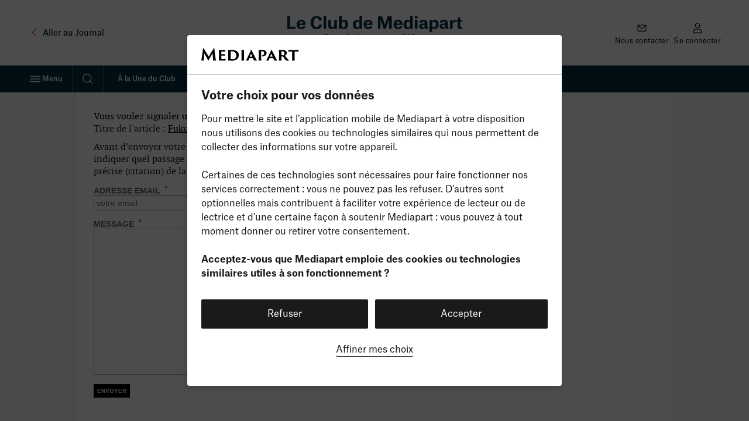

--- FILE ---
content_type: text/css
request_url: https://www.mediapart.fr/assets/build/default/front/css/main.min.css?r=00a2ca04
body_size: 68747
content:
@charset "UTF-8";@keyframes spinner{0%{transform:rotate(0)}25%{transform:rotate(0)}75%{transform:rotate(180deg)}100%{transform:rotate(180deg)}}@font-face{font-family:PT_Serif;src:url(/assets/front/css/fonts/PT_Serif/pt_serif-webfont-regular.woff2) format("woff2"),url(/assets/front/css/fonts/PT_Serif/pt_serif-webfont-regular.woff) format("woff");font-weight:400;font-style:normal}@font-face{font-family:PT_Serif;src:url(/assets/front/css/fonts/PT_Serif/pt_serif-webfont-bold.woff2) format("woff2"),url(/assets/front/css/fonts/PT_Serif/pt_serif-webfont-bold.woff) format("woff");font-weight:700;font-style:normal}@font-face{font-family:Open_Sans;src:url(/assets/front/css/fonts/Open_Sans/opensans-regular.woff2) format("woff2"),url(/assets/front/css/fonts/Open_Sans/opensans-regular.woff) format("woff");font-weight:400;font-style:normal}@font-face{font-family:Open_Sans;src:url(/assets/front/css/fonts/Open_Sans/opensans-bold.woff2) format("woff2"),url(/assets/front/css/fonts/Open_Sans/opensans-bold.woff) format("woff");font-weight:700;font-style:normal}@font-face{font-family:Roboto_Slab;src:url(/assets/front/css/fonts/Roboto_Slab/robotoslab-bold.woff2) format("woff2"),url(/assets/front/css/fonts/Roboto_Slab/robotoslab-bold.woff) format("woff");font-weight:700;font-style:normal}@font-face{font-family:Roboto_Slab;src:url(/assets/front/css/fonts/Roboto_Slab/robotoslab-light.woff2) format("woff2"),url(/assets/front/css/fonts/Roboto_Slab/robotoslab-light.woff) format("woff");font-weight:400;font-style:normal}@font-face{font-family:icomoon;src:url(/assets/front/css/fonts/mediapart-icon/mediapart-icon.woff2) format("woff2"),url(/assets/front/css/fonts/mediapart-icon/mediapart-icon.woff) format("woff");font-weight:400;font-style:normal}.ico[data-icon]:before{content:attr(data-icon);font-family:icomoon;speak:none}.accur8,.fractal{box-sizing:border-box}.fractal{display:table-cell}.accurWidth{width:100%}.accurHeight{height:100%}.rest{width:auto}.accur8-hidden{top:-2000px;left:-2000px;visibility:hidden;position:absolute!important}/*! normalize.css v2.0.1 | MIT License | git.io/normalize */article,aside,details,figcaption,figure,footer,header,hgroup,main,nav,section,summary{display:block}audio,canvas,video{display:inline-block}audio:not([controls]){display:none;height:0}[hidden]{display:none}[tabindex="-1"]{outline:0}html{font-family:sans-serif;-webkit-text-size-adjust:100%;-moz-text-size-adjust:100%;text-size-adjust:100%}body{margin:0}a:focus{outline:thin dotted}a:active,a:hover{outline:0}h1{font-size:2em}abbr[title]{border-bottom:1px dotted}b,strong{font-weight:700}dfn{font-style:italic}mark{background:#ff0;color:#000}code,kbd,pre,samp{font-family:monospace,serif;font-size:1em}pre{white-space:pre;white-space:pre-wrap;word-wrap:break-word}q{quotes:"“" "”" "‘" "’"}small{font-size:80%}sub,sup{font-size:75%;line-height:0;position:relative;vertical-align:baseline}sup{top:-.5em}sub{bottom:-.25em}img{border:0}svg:not(:root){overflow:hidden}figure{margin:0}fieldset{border:1px solid silver;margin:0 2px;padding:.35em .625em .75em}legend{border:0;padding:0}button,input,select,textarea{font-family:inherit;font-size:100%;margin:0}button,input{line-height:normal}button,html input[type=button],input[type=reset],input[type=submit]{-webkit-appearance:button;cursor:pointer}button[disabled],input[disabled]{cursor:default}input[type=checkbox],input[type=radio]{box-sizing:border-box;padding:0}input[type=search]{-webkit-appearance:textfield;box-sizing:content-box}input[type=search]::-webkit-search-cancel-button,input[type=search]::-webkit-search-decoration{-webkit-appearance:none}button::-moz-focus-inner,input::-moz-focus-inner{border:0;padding:0}textarea{overflow:auto;vertical-align:top}table{border-collapse:collapse;border-spacing:0}.select2-container{margin:0;position:relative;display:inline-block;zoom:1;vertical-align:middle}.select2-container,.select2-drop,.select2-search,.select2-search input{box-sizing:border-box}.select2-container .select2-choice{display:block;height:26px;padding:0 0 0 8px;overflow:hidden;position:relative;border:1px solid #aaa;white-space:nowrap;line-height:26px;color:#444;text-decoration:none;border-radius:4px;background-clip:padding-box;-webkit-touch-callout:none;-webkit-user-select:none;-moz-user-select:none;user-select:none;background-color:#fff;background-image:-moz-linear-gradient(center bottom,#eee 0,#fff 50%);background-image:linear-gradient(to top,#eee 0,#fff 50%)}html[dir=rtl] .select2-container .select2-choice{padding:0 8px 0 0}.select2-container.select2-drop-above .select2-choice{border-bottom-color:#aaa;border-radius:0 0 4px 4px;background-image:-moz-linear-gradient(center bottom,#eee 0,#fff 90%);background-image:linear-gradient(to bottom,#eee 0,#fff 90%)}.select2-container.select2-allowclear .select2-choice .select2-chosen{margin-right:42px}.select2-container .select2-choice>.select2-chosen{margin-right:26px;display:block;overflow:hidden;white-space:nowrap;text-overflow:ellipsis;float:none;width:auto}html[dir=rtl] .select2-container .select2-choice>.select2-chosen{margin-left:26px;margin-right:0}.select2-container .select2-choice abbr{display:none;width:12px;height:12px;position:absolute;right:24px;top:8px;font-size:1px;text-decoration:none;border:0;background:url(select2.png) right top no-repeat;cursor:pointer;outline:0}.select2-container.select2-allowclear .select2-choice abbr{display:inline-block}.select2-container .select2-choice abbr:hover{background-position:right -11px;cursor:pointer}.select2-drop-mask{border:0;margin:0;padding:0;position:fixed;left:0;top:0;min-height:100%;min-width:100%;height:auto;width:auto;opacity:0;z-index:9998;background-color:#fff}.select2-drop{width:100%;margin-top:-1px;position:absolute;z-index:9999;top:100%;background:#fff;color:#000;border:1px solid #aaa;border-top:0;border-radius:0 0 4px 4px;box-shadow:0 4px 5px rgba(0,0,0,.15)}.select2-drop.select2-drop-above{margin-top:1px;border-top:1px solid #aaa;border-bottom:0;border-radius:4px 4px 0 0;box-shadow:0 -4px 5px rgba(0,0,0,.15)}.select2-drop-active{border:1px solid #5897fb;border-top:none}.select2-drop.select2-drop-above.select2-drop-active{border-top:1px solid #5897fb}.select2-drop-auto-width{border-top:1px solid #aaa;width:auto}.select2-drop-auto-width .select2-search{padding-top:4px}.select2-container .select2-choice .select2-arrow{display:inline-block;width:18px;height:100%;position:absolute;right:0;top:0;border-left:1px solid #aaa;border-radius:0 4px 4px 0;background-clip:padding-box;background:#ccc;background-image:-moz-linear-gradient(center bottom,#ccc 0,#eee 60%);background-image:linear-gradient(to top,#ccc 0,#eee 60%)}html[dir=rtl] .select2-container .select2-choice .select2-arrow{left:0;right:auto;border-left:none;border-right:1px solid #aaa;border-radius:4px 0 0 4px}.select2-container .select2-choice .select2-arrow b{display:block;width:100%;height:100%;background:url(select2.png) no-repeat 0 1px}html[dir=rtl] .select2-container .select2-choice .select2-arrow b{background-position:2px 1px}.select2-search{display:inline-block;width:100%;min-height:26px;margin:0;padding-left:4px;padding-right:4px;position:relative;z-index:10000;white-space:nowrap}.select2-search input{width:100%;height:auto!important;min-height:26px;padding:4px 20px 4px 5px;margin:0;outline:0;font-family:sans-serif;font-size:1em;border:1px solid #aaa;border-radius:0;box-shadow:none;background:#fff url(select2.png) no-repeat 100% -22px;background:url(select2.png) no-repeat 100% -22px,linear-gradient(to bottom,#fff 85%,#eee 99%) 0 0}html[dir=rtl] .select2-search input{padding:4px 5px 4px 20px;background:#fff url(select2.png) no-repeat -37px -22px;background:url(select2.png) no-repeat -37px -22px,linear-gradient(to bottom,#fff 85%,#eee 99%) 0 0}.select2-drop.select2-drop-above .select2-search input{margin-top:4px}.select2-search input.select2-active{background:#fff url(select2-spinner.gif) no-repeat 100%;background:url(select2-spinner.gif) no-repeat 100%,linear-gradient(to bottom,#fff 85%,#eee 99%) 0 0}.select2-container-active .select2-choice,.select2-container-active .select2-choices{border:1px solid #5897fb;outline:0;box-shadow:0 0 5px rgba(0,0,0,.3)}.select2-dropdown-open .select2-choice{border-bottom-color:transparent;box-shadow:0 1px 0 #fff inset;border-bottom-left-radius:0;border-bottom-right-radius:0;background-color:#eee;background-image:-moz-linear-gradient(center bottom,#fff 0,#eee 50%);background-image:linear-gradient(to top,#fff 0,#eee 50%)}.select2-dropdown-open.select2-drop-above .select2-choice,.select2-dropdown-open.select2-drop-above .select2-choices{border:1px solid #5897fb;border-top-color:transparent;background-image:-moz-linear-gradient(center top,#fff 0,#eee 50%);background-image:linear-gradient(to bottom,#fff 0,#eee 50%)}.select2-dropdown-open .select2-choice .select2-arrow{background:0 0;border-left:none;filter:none}html[dir=rtl] .select2-dropdown-open .select2-choice .select2-arrow{border-right:none}.select2-dropdown-open .select2-choice .select2-arrow b{background-position:-18px 1px}html[dir=rtl] .select2-dropdown-open .select2-choice .select2-arrow b{background-position:-16px 1px}.select2-hidden-accessible{border:0;clip:rect(0 0 0 0);height:1px;margin:-1px;overflow:hidden;padding:0;position:absolute;width:1px}.select2-results{max-height:200px;padding:0 0 0 4px;margin:4px 4px 4px 0;position:relative;overflow-x:hidden;overflow-y:auto;-webkit-tap-highlight-color:transparent}html[dir=rtl] .select2-results{padding:0 4px 0 0;margin:4px 0 4px 4px}.select2-results ul.select2-result-sub{margin:0;padding-left:0}.select2-results li{list-style:none;display:list-item;background-image:none}.select2-results li.select2-result-with-children>.select2-result-label{font-weight:700}.select2-results .select2-result-label{padding:3px 7px 4px;margin:0;cursor:pointer;min-height:1em;-webkit-touch-callout:none;-webkit-user-select:none;-moz-user-select:none;user-select:none}.select2-results-dept-1 .select2-result-label{padding-left:20px}.select2-results-dept-2 .select2-result-label{padding-left:40px}.select2-results-dept-3 .select2-result-label{padding-left:60px}.select2-results-dept-4 .select2-result-label{padding-left:80px}.select2-results-dept-5 .select2-result-label{padding-left:100px}.select2-results-dept-6 .select2-result-label{padding-left:110px}.select2-results-dept-7 .select2-result-label{padding-left:120px}.select2-results .select2-highlighted{background:#3875d7;color:#fff}.select2-results li em{background:#feffde;font-style:normal}.select2-results .select2-highlighted em{background:0 0}.select2-results .select2-highlighted ul{background:#fff;color:#000}.select2-results .select2-ajax-error,.select2-results .select2-no-results,.select2-results .select2-searching,.select2-results .select2-selection-limit{background:#f4f4f4;display:list-item;padding-left:5px}.select2-results .select2-disabled.select2-highlighted{color:#666;background:#f4f4f4;display:list-item;cursor:default}.select2-results .select2-disabled{background:#f4f4f4;display:list-item;cursor:default}.select2-results .select2-selected{display:none}.select2-more-results.select2-active{background:#f4f4f4 url(select2-spinner.gif) no-repeat 100%}.select2-results .select2-ajax-error{background:rgba(255,50,50,.2)}.select2-more-results{background:#f4f4f4;display:list-item}.select2-container.select2-container-disabled .select2-choice{background-color:#f4f4f4;background-image:none;border:1px solid #ddd;cursor:default}.select2-container.select2-container-disabled .select2-choice .select2-arrow{background-color:#f4f4f4;background-image:none;border-left:0}.select2-container.select2-container-disabled .select2-choice abbr{display:none}.select2-container-multi .select2-choices{height:auto!important;height:1%;margin:0;padding:0 5px 0 0;position:relative;border:1px solid #aaa;cursor:text;overflow:hidden;background-color:#fff;background-image:linear-gradient(to bottom,#eee 1%,#fff 15%)}html[dir=rtl] .select2-container-multi .select2-choices{padding:0 0 0 5px}.select2-locked{padding:3px 5px 3px 5px!important}.select2-container-multi .select2-choices{min-height:26px}.select2-container-multi.select2-container-active .select2-choices{border:1px solid #5897fb;outline:0;box-shadow:0 0 5px rgba(0,0,0,.3)}.select2-container-multi .select2-choices li{float:left;list-style:none}html[dir=rtl] .select2-container-multi .select2-choices li{float:right}.select2-container-multi .select2-choices .select2-search-field{margin:0;padding:0;white-space:nowrap}.select2-container-multi .select2-choices .select2-search-field input{padding:5px;margin:1px 0;font-family:sans-serif;font-size:100%;color:#666;outline:0;border:0;box-shadow:none;background:0 0!important}.select2-container-multi .select2-choices .select2-search-field input.select2-active{background:#fff url(select2-spinner.gif) no-repeat 100%!important}.select2-default{color:#999!important}.select2-container-multi .select2-choices .select2-search-choice{padding:3px 5px 3px 18px;margin:3px 0 3px 5px;position:relative;line-height:13px;color:#333;cursor:default;border:1px solid #aaa;border-radius:3px;box-shadow:0 0 2px #fff inset,0 1px 0 rgba(0,0,0,.05);background-clip:padding-box;-webkit-touch-callout:none;-webkit-user-select:none;-moz-user-select:none;user-select:none;background-color:#e4e4e4;background-image:linear-gradient(to bottom,#f4f4f4 20%,#f0f0f0 50%,#e8e8e8 52%,#eee 100%)}html[dir=rtl] .select2-container-multi .select2-choices .select2-search-choice{margin:3px 5px 3px 0;padding:3px 18px 3px 5px}.select2-container-multi .select2-choices .select2-search-choice .select2-chosen{cursor:default}.select2-container-multi .select2-choices .select2-search-choice-focus{background:#d4d4d4}.select2-search-choice-close{display:block;width:12px;height:13px;position:absolute;right:3px;top:4px;font-size:1px;outline:0;background:url(select2.png) right top no-repeat}html[dir=rtl] .select2-search-choice-close{right:auto;left:3px}.select2-container-multi .select2-search-choice-close{left:3px}html[dir=rtl] .select2-container-multi .select2-search-choice-close{left:auto;right:2px}.select2-container-multi .select2-choices .select2-search-choice .select2-search-choice-close:hover{background-position:right -11px}.select2-container-multi .select2-choices .select2-search-choice-focus .select2-search-choice-close{background-position:right -11px}.select2-container-multi.select2-container-disabled .select2-choices{background-color:#f4f4f4;background-image:none;border:1px solid #ddd;cursor:default}.select2-container-multi.select2-container-disabled .select2-choices .select2-search-choice{padding:3px 5px 3px 5px;border:1px solid #ddd;background-image:none;background-color:#f4f4f4}.select2-container-multi.select2-container-disabled .select2-choices .select2-search-choice .select2-search-choice-close{display:none;background:0 0}.select2-result-selectable .select2-match,.select2-result-unselectable .select2-match{text-decoration:underline}.select2-offscreen,.select2-offscreen:focus{clip:rect(0 0 0 0)!important;width:1px!important;height:1px!important;border:0!important;margin:0!important;padding:0!important;overflow:hidden!important;position:absolute!important;outline:0!important;left:0!important;top:0!important}.select2-display-none{display:none}.select2-measure-scrollbar{position:absolute;top:-10000px;left:-10000px;width:100px;height:100px;overflow:scroll}body{font-family:PT_Serif,"Times New Roman",Times,serif;font-size:1rem;background-color:rgb(249.3675,249.3675,249.3675)}body.studio-bundle{font-family:Open_Sans,Arial,Verdana,sans-serif}.ios.no-scroll,.no-scroll body{overflow:hidden}.ios.no-scroll body{height:100vh;position:fixed;width:100%;z-index:0}h1,h2,h3,h4,h5,h6{margin:0}h1,h1 a,h2,h2 a,h3,h3 a,h4,h4 a,h5,h5 a,h6,h6 a,p,p a{word-break:break-word}ol,ul{list-style:none;margin:0;padding:0}abbr,abbr[title]{border-bottom:0;text-decoration:none}.u-case{text-transform:uppercase}.aster,.error{color:red}.underline{text-decoration:underline}p{color:#202222;margin:0 0 10px 0;word-break:break-word}p:last-child{margin-bottom:0}.typical-bg-block{background-color:#f5f5f5;margin-bottom:30px;padding:10px 0}.connexe{border-bottom:dashed 1px #b2b2b2;margin:0 5px;padding:0 17px 10px 17px;font-size:.6875rem}.annexe{margin:0 5px;border-top:dashed 1px #b2b2b2;padding:10px 17px}.annexe,.annexe p{font-size:.6875rem}.tooltip{vertical-align:top;display:inline-block;cursor:pointer;color:#6a6d6d}.tooltip :focus,.tooltip :hover{color:#000}.strike{text-decoration:line-through}button{border:none;color:inherit}a{color:#000;text-decoration:none}a:visited{color:#000}a:focus{color:#b2b2b2}a:hover{color:#b2b2b2}a:active{color:#b2b2b2}.article-series a{color:#000;font-weight:700;font-style:italic;font-size:.75rem}.sepa-l,.separator-l{border-left:solid 1px #e6e6e6;padding-left:10px}.sepa-t,.separator-t{border-top:solid 1px #e6e6e6;padding-top:10px}.bolded.separator-t,.sepa-t.bolded{border-top:solid 2px #e6e6e6}.bg-highlight.separator-t,.post-list .keywords ul.sepa-t,.post-list .keywords ul.separator-t,.sepa-t.bg-highlight{border-top-color:#000}.sepa-b,.separator-b{border-bottom:dotted 1px #000}.separator-t{overflow:auto}.pos-rel{display:block;position:relative}img{max-width:100%}.pad{padding:5px}.bg-highlight,.highlight-block,.highlight-block-multimedia,.post-list .keywords ul{background-color:#f5f5f5;overflow:auto}.bg-highlight,.post-list .keywords ul{padding:5px 0 0 0;margin-bottom:0}.bg-highlight .context a,.post-list .keywords ul .context a{color:#8c9090}.highlight-block{padding:5px 0;margin-bottom:0}.highlight-block>:last-child{margin-bottom:0}.highlight-block-multimedia{padding:0 0 5px 0;margin-bottom:0}.highlight-block-multimedia>:last-child{margin-bottom:0}.une-block p:last-child{margin-bottom:0}.col-right .highlight-block,.col-right .highlight-block-multimedia{margin-bottom:20px}.highlight-button,a.highlight-button{text-align:center;background-color:#e20909;border-radius:3px;padding:10px;text-transform:uppercase;font-weight:700;color:#fff;font-size:.875rem;font-weight:400;box-shadow:inset rgba(0,0,0,.1) 0 5px 10px 5px,inset rgba(0,0,0,.1) 0 0 25px 20px}.bust{width:1020px;padding:0;margin:0 auto;text-align:left}.embed-container{height:0;overflow:hidden;padding-bottom:56.25%;position:relative}.embed-container embed,.embed-container iframe,.embed-container object{height:100%;left:0;position:absolute;top:0;width:100%}.clear-block:after{clear:both;content:".";display:block;height:0;width:0;line-height:0;font-size:0;visibility:hidden;speak:none}.marge{margin-bottom:15px}.floated-txt form{margin-bottom:10px}.content-locked{color:#a4aa00;font-weight:400}.content-tracker tbody td:nth-child(3),.content-tracker tbody th,.under-title{font-family:Arial,Verdana,sans-serif;font-size:.625rem;padding:.625pxem 0 0 0;text-transform:uppercase;color:#6a6d6d}.content-tracker tbody td:nth-child(3) a,.content-tracker tbody th a,.under-title a{display:inline!important}.content-iframe iframe{border:none;width:100%;display:block}.light{color:#6a6d6d}.success .highlight,.success.highlight{color:#3d6611}.notice .highlight,.notice.highlight,.warn .highlight,.warn.highlight{color:#f16048}.error .highlight,.error.highlight{color:#e20909}.menu-admin{font-family:Arial,Verdana,sans-serif}.menu-admin button{background-color:transparent;border-top:dotted 1px #6a6d6d;color:#000;border-bottom:solid 1px #6a6d6d;width:100%;text-align:left;padding:10px 0;font-size:.9375rem}.menu-admin button .ico{font-size:.65em;display:inline-block;transform:rotate(90deg);vertical-align:middle;line-height:0}.menu-admin .tabs:after{clear:both;content:".";display:block;height:0;width:0;line-height:0;font-size:0;visibility:hidden;speak:none}.menu-admin .tabs li{display:block;width:33.3333333333%;float:left;border-bottom:dotted 1px #6a6d6d}.menu-admin .tabs li a{display:block;padding:5px;width:100%;text-align:center}.menu-admin .tabs li a:after{content:""}.winnie{position:absolute;left:-999px}svg{fill:currentColor}svg.icon-subscription .badge{fill:red}svg.icon-subscription .glyph{fill:#fff}.header{padding-top:10px;padding-bottom:25px;text-align:center;text-transform:uppercase;font-family:Arial,Verdana,sans-serif;background-color:#fff}.header .bust{position:relative}.header .logo{clear:both;display:block;box-sizing:border-box;margin-right:auto;margin-left:auto;padding-top:35px;width:430px;text-align:center;background-repeat:no-repeat;background-position:0 100%}.header .logo:active .date-edition,.header .logo:focus .date-edition,.header .logo:hover .date-edition{color:#000}.header .brand{display:block;margin:0 auto 5px;text-align:center}.header .brand img{display:inherit;margin-right:inherit;margin-left:inherit}.header .menuPanelLink{color:#000;outline:0;outline-offset:2px;display:none;float:left;height:2.5rem;position:relative;width:2.5625rem;color:#000}.header .menuPanelLink:visited{color:#000}.header .menuPanelLink:focus{color:#b2b2b2}.header .menuPanelLink:hover{color:#b2b2b2}.header .menuPanelLink:active{color:#b2b2b2}.keyboard .header .menuPanelLink:focus{outline:2px solid currentColor}.header .menuPanelLink.menuPanelOpen{display:block}.header .menuPanelLink svg{position:absolute;left:50%;top:50%;transform:translate(-50%,-50%);width:1.0625rem;transition:opacity .2s linear}.header .menuPanelLink .menu-close{width:.9375rem}.header .menuPanelLink[aria-expanded=false] .menu-open{transition-delay:.15s}.header .menuPanelLink[aria-expanded=false] .menu-close{opacity:0}.header .menuPanelLink[aria-expanded=true] .menu-open{opacity:0}.header .menuPanelLink[aria-expanded=true] .menu-close{transition-delay:.15s}.header .account-links,.header .article-tools,.header .lang-links{font-family:PT_Serif,"Times New Roman",Times,serif;text-transform:none;float:left;font-size:.875rem;display:flex;align-items:flex-end;min-height:1.3125rem}.header .account-links ul,.header .article-tools ul,.header .lang-links ul{font-size:.8125rem}.header .lang-links{float:left}.header .lang-links li{font-weight:700;margin-right:1.25rem}.header .lang-links li:last-child{margin-right:0}.header .lang-links a{outline:0;outline-offset:2px;font-style:italic;font-weight:400}.keyboard .header .lang-links a:focus{outline:2px solid currentColor}.header .lang-links [aria-current=true]{font-weight:700;font-style:normal}.header .account-links{position:relative;float:right}.header .account-links>li{margin-right:1.25rem}.header .account-links>li:last-child{margin-right:0}.header .account-links>li svg{margin-right:.3125rem}.header .account-links>li .icon-quote{margin-right:.5rem}.header .account-links button{color:#000}.header .account-links button:visited{color:#000}.header .account-links button:focus{color:#b2b2b2}.header .account-links button:hover{color:#b2b2b2}.header .account-links button:active{color:#b2b2b2}.header .account-links [type=submit],.header .account-links a,.header .account-links button{outline:0;outline-offset:2px}.keyboard .header .account-links [type=submit]:focus,.keyboard .header .account-links a:focus,.keyboard .header .account-links button:focus{outline:2px solid currentColor}.header .article-tools{display:none}.header [aria-haspopup]+[aria-hidden]{background-color:#fff;border:1px solid rgb(205.5257142857,208.2742857143,208.2742857143);padding:0 1.25rem;position:absolute;right:0;top:1.875rem;transition-duration:.2s;transition-property:transform,opacity;transition-timing-function:ease-out;z-index:3}.header [aria-haspopup]+[aria-hidden=true]{display:none;opacity:0;transform:translate(0,-.625rem)}.header #headerPanelEl{width:180px}.header #headerPanelEl li{border-top:1px solid rgb(205.5257142857,208.2742857143,208.2742857143);padding:15px 0}.header #headerPanelEl li:first-child,.header #headerPanelEl li:last-child{border-top:0}.header #headerPanelEl .feed svg{vertical-align:-.0625rem}.header #headerPanelEl .contact svg{vertical-align:-.125rem}.header #headerPanelEl a{display:block}.header #headerPanelEl .app-link{margin-right:-20px;margin-left:-20px;padding-top:0;padding-bottom:0;background-color:rgb(244.65,244.65,244.65)}.header #headerPanelEl .app-link a{padding:25px 20px 25px 70px;color:#000;background-position:8px 50%;background-size:45px}.header #headerPanelEl .app-link a:active,.header #headerPanelEl .app-link a:focus,.header #headerPanelEl .app-link a:hover{color:inherit;background-color:#9d9d9c}.header .social-links{display:flex;flex-wrap:nowrap;justify-content:space-between}.header .social-links a{padding-top:.5rem;padding-bottom:.5rem;width:2.125rem;vertical-align:top;text-align:center;color:#fff}.header .social-links a svg{margin:0 auto;display:block;height:1.125rem}.header .social-links a:active,.header .social-links a:focus,.header .social-links a:hover{color:#fff;background-color:#9d9d9c}.header .social-links .facebook{background-color:#3b55a0}.header .social-links .twitter{background-color:#4099d7}.header .social-links .instagram{background-color:#c0428c}.header .french-leaks .title{margin:5px 0;line-height:1.2307692308;font-weight:700}.header .french-leaks .detail{line-height:1.5384615385;color:#b2b2b2}.header .live-logo{display:block;width:50px;height:16px;position:absolute;top:1px;right:-55px}.header .date-edition{display:block;font-size:.625rem;line-height:1;vertical-align:bottom}.header .date-edition .edition{position:relative;display:inline-block;padding-left:12px;vertical-align:inherit}.header .date-edition .edition::before{content:" ";position:absolute;top:50%;left:3px;width:4px;height:1px;background-color:#000}.header .date-edition [class^=hide-for]{vertical-align:inherit}.header #headerAccountPanelEl{width:180px}.header #headerAccountPanelEl li{padding-bottom:5px}.header #headerAccountPanelEl a{display:block;line-height:1.3846153846}.header #headerAccountPanelEl a:active,.header #headerAccountPanelEl a:focus,.header #headerAccountPanelEl a:hover{color:#b2b2b2}.header #headerAccountPanelEl>li{border-top:1px solid rgb(205.5257142857,208.2742857143,208.2742857143);padding:15px 0 10px}.header #headerAccountPanelEl>li:first-child{border-top:0}.header #headerAccountPanelEl>li:last-child svg{vertical-align:-1px}.header #headerAccountPanelEl .title{padding-bottom:.625rem;font-family:Open_Sans,Arial,Verdana,sans-serif;text-transform:uppercase}.header #headerAccountPanelEl .public .title{padding-bottom:.3125rem}.header #headerAccountPanelEl .public ul{padding-top:.3125rem}.header #headerAccountPanelEl .icon-user{position:absolute}.header #headerAccountPanelEl .icon-user+span{padding-left:1.375rem;display:block}.header form[role=search]{position:absolute;right:1px;bottom:0}.header form[role=search] button{right:9px;bottom:9px}.header form[role=search] label{text-transform:none}.header #headerLoginPanel{width:15rem;font-size:.8125rem}.header #headerLoginPanel .login,.header #headerLoginPanel .subscribe{padding:.9375rem 0}.header #headerLoginPanel .subscribe{border-top:1px solid rgb(205.5257142857,208.2742857143,208.2742857143);margin:0}.header #headerLoginPanel .subscribe p{margin:.3125rem 0 .9375rem}.header #headerLoginPanel form{padding:0;margin:0}.header #headerLoginPanel span{margin:0}.header #headerLoginPanel input,.header #headerLoginPanel label{display:block;margin:0;font-size:.8125rem;width:100%;box-sizing:border-box;text-transform:none}.header #headerLoginPanel label{padding:.3125rem 0}.header #headerLoginPanel .title{margin:0;font-size:1em;font-weight:400;padding-bottom:.3125rem;font-family:Open_Sans,Arial,Verdana,sans-serif;text-transform:uppercase;color:#000;letter-spacing:normal}.header #headerLoginPanel p{font-size:1em}.header #headerLoginPanel input{height:1.875rem;padding-top:0;padding-bottom:0;margin-bottom:.75rem}.header #headerLoginPanel [type=submit]{margin:.9375rem 0;height:2.25rem}.header #headerLoginPanel .cta{background-color:red;color:#fff;display:block;font-family:Open_Sans,Arial,Verdana,sans-serif;font-weight:700;margin-top:.5rem;padding:.625rem .75rem;text-align:center}.header form[role=search] button,.menu-sticky form[role=search] button{position:absolute;height:17px;width:17px}.header form[role=search] img,.menu-sticky form[role=search] img{width:17px}.header form[role=search] [id$=-main-search],.menu-sticky form[role=search] [id$=-main-search]{box-sizing:border-box;border:1px solid #b2b2b2;padding:7px 30px 7px 10px;width:100%;font-family:PT_Serif,"Times New Roman",Times,serif;font-size:.875rem;line-height:1.42857;border-radius:5px}.header form[role=search] [id$=-main-search]:active,.header form[role=search] [id$=-main-search]:focus,.header form[role=search] [id$=-main-search]:hover,.menu-sticky form[role=search] [id$=-main-search]:active,.menu-sticky form[role=search] [id$=-main-search]:focus,.menu-sticky form[role=search] [id$=-main-search]:hover{border-color:#000}.header .french-leaks .title,.menu-sticky .french-leaks .title{display:block;font-family:PT_Serif,"Times New Roman",Times,serif}.header .french-leaks .detail,.menu-sticky .french-leaks .detail{font-style:italic}.header .app-link a,.menu-sticky .app-link a{display:inline-block;font-size:.8125rem;line-height:1.2307692308;font-family:Open_Sans,Arial,Verdana,sans-serif;text-transform:uppercase;font-weight:700;background-image:url(/images/icons/webapp.svg);background-repeat:no-repeat;background-size:contain}.header .my-notifications,.menu-sticky .my-notifications{vertical-align:3px;display:inline-block;width:15px;height:15px;color:#fff;font-family:Arial,Verdana,sans-serif;font-size:.625rem;line-height:1.5;text-align:center;background-color:red;border-radius:8px}.header button .my-notifications,.menu-sticky button .my-notifications{vertical-align:0}.header a:active .my-notifications,.header a:focus .my-notifications,.header a:hover .my-notifications,.menu-sticky a:active .my-notifications,.menu-sticky a:focus .my-notifications,.menu-sticky a:hover .my-notifications{background-color:#b2b2b2}.header .subscription svg,.menu-sticky .subscription svg{vertical-align:-4px}.menu-sticky .social-links a{display:inline-block;color:#000}.menu-sticky .social-links a:active,.menu-sticky .social-links a:focus,.menu-sticky .social-links a:hover{color:red}.header-sticky-wrapper{top:-10%;transition:top .2s ease-out}.menu-open .header-sticky-wrapper{transition:none}.fixed .mkt-banner.offre-basique,.menu-open .mkt-banner.offre-basique{background-color:rgb(249.3675,249.3675,249.3675)}.fixed .header-sticky-wrapper{position:fixed;top:0;width:100%;z-index:10}.fixed .mkt-banner{position:relative;z-index:1}.fixed .bust{width:auto}.fixed .lang-links,.has-subscription .fixed .mkt-banner{display:none}.has-subscription.node-type-article .fixed .account-links{display:none}.fixed .account-links .service,.fixed .account-links .sponsorship{display:none}.fixed .account-links>li>a,.fixed .account-links>li>button{display:block;padding:10px;width:2.5625rem;box-sizing:border-box;outline:0;outline-offset:2px}.keyboard .fixed .account-links>li>a:focus,.keyboard .fixed .account-links>li>button:focus{outline:2px solid currentColor}.fixed .account-links>li>a svg,.fixed .account-links>li>button svg{display:block;height:1.25rem;margin:0 auto}.has-subscription .fixed.sticky-links .account-links{display:none}.fixed #headerAccountPanelEl,.fixed #headerLoginPanel{top:2.5rem}.fixed .menuPanelLink{display:block}.fixed .header{border-bottom:1px solid #ededed;box-sizing:border-box;height:3.125rem;padding:.3125rem 0 .25rem;position:relative;z-index:1}.fixed .header .header-toolbar{margin:0 auto;max-width:63.75rem}.fixed .header .header-toolbar:after{clear:both;content:".";display:block;height:0;width:0;line-height:0;font-size:0;visibility:hidden;speak:none}.fixed .header .bust [role=search]{display:none}.fixed .header .logo{background-size:auto 100%;clear:none;padding:.5rem 0 .375rem 2.75rem;width:10rem;margin:-2.1875rem auto 0}.fixed .header .logo img{height:.9375rem}.fixed .header .brand{margin:0;height:auto;width:auto}.fixed .account-links li{margin-right:0}.fixed .article-tools{float:right;display:flex;margin-top:.3125rem;align-items:center}.fixed .article-tools li{margin:0 .625rem}.fixed .article-tools li span,.fixed .article-tools li svg{vertical-align:middle}.fixed .article-tools .facebook,.fixed .article-tools .twitter{margin:0 .3125rem}.fixed .article-tools .facebook a,.fixed .article-tools .twitter a{display:block;color:#fff;width:1.875rem;padding:.375rem 0}.fixed .article-tools .facebook a:active,.fixed .article-tools .facebook a:focus,.fixed .article-tools .facebook a:hover,.fixed .article-tools .twitter a:active,.fixed .article-tools .twitter a:focus,.fixed .article-tools .twitter a:hover{background-color:#9d9d9c}.fixed .article-tools .facebook svg,.fixed .article-tools .twitter svg{display:block;margin:0 auto;height:1.125rem}.fixed .article-tools .facebook a{background-color:#3b55a0}.fixed .article-tools .twitter a{background-color:#4099d7}.fixed .article-tools .comment,.fixed .article-tools .offer{display:none}.has-subscription .fixed .article-tools .comment,.has-subscription .fixed .article-tools .offer{display:block}.fixed .article-tools .comment svg,.fixed .article-tools .offer svg{margin-right:.3125rem;width:.875rem}.fixed .article-tools .comment{border:0;padding:0}.header-type-border-b .sub-header,.header-type-rubrique .sub-header{border-bottom:dotted 1px #b2b2b2;padding-bottom:1.25rem}.sub-header{margin-bottom:1.25rem;width:100%}.header-type-rubrique .sub-header .block-title>.title{padding-top:0}.header-title-uppercase .sub-header .h1,.header-title-uppercase .sub-header .h1-like{text-transform:uppercase}.header-type-border-b .sub-header{padding-bottom:15px}.header-type-border-b .sub-header .menuOutilsTop .menu-share,.header-type-border-b .sub-header .menuOutilsTop .menu-tools{margin-top:20px}.global-wrapper{position:relative;box-sizing:border-box;margin-right:auto;margin-left:auto;padding-right:30px;padding-left:30px;width:1020px;background-color:#fff}.club-bundle .global-wrapper,.journal-bundle .global-wrapper{padding-top:30px;padding-bottom:30px}.account-bundle .global-wrapper{padding-top:5px;padding-bottom:30px}.studio-bundle .global-wrapper{padding-left:0;padding-right:0}.skipLinks{font-family:Open_Sans,Arial,Verdana,sans-serif;font-weight:700;position:absolute;top:0;width:100%;z-index:1}.is-admin .skipLinks{top:1.375rem}.skipLinks a{background-color:#f9f9f9;color:#000;display:block;height:0;line-height:3.75;overflow:hidden;text-align:center;text-transform:none;width:100%}.skipLinks a span{background-color:#000;color:#fff;padding:.625rem}.skipLinks a:focus{height:auto;outline:0}.skipLinks a:focus span{outline:2px solid #000;outline-offset:3px}.skip-links{font-family:Open_Sans,Arial,Verdana,sans-serif;position:absolute;top:1rem;left:1rem;z-index:900;display:flex}.skip-links a{display:inline-block;padding:4px 12px 4px 8px;margin:4px 8px;color:#fff;white-space:nowrap;background-color:#000;border-radius:3px}.skip-links a:before{content:"> "}.skip-links a:not(:focus){position:absolute;width:1px;height:1px;padding:0;margin:-1px;overflow:hidden;clip:rect(0,0,0,0);white-space:nowrap;border-width:0}.footer{margin-right:auto;margin-left:auto;padding-bottom:2.8125rem;width:1020px;font-size:.875rem;line-height:1;font-family:PT_Serif,"Times New Roman",Times,serif;color:#fff;background-color:#000}.footer a{color:inherit}.footer a:active,.footer a:focus,.footer a:hover{color:#b2b2b2}.footer .cta span,.footer [class^=links-]>a{font-family:Open_Sans,Arial,Verdana,sans-serif;text-transform:uppercase}.footer .cta a{margin-left:14px;text-align:center;color:#000;background-color:#e6e6e6}.footer .cta a:active,.footer .cta a:focus,.footer .cta a:hover{color:red}.footer .cta a:active .svg,.footer .cta a:focus .svg,.footer .cta a:hover .svg{fill:red}.footer .cta svg{vertical-align:-4px}.footer .subscription a{display:inline-block;padding:.5em 10px;line-height:1.5;font-family:Open_Sans,Arial,Verdana,sans-serif;font-weight:700}.footer .application,.footer .facebook,.footer .instagram,.footer .newsletter,.footer .rss,.footer .twitter{display:inline-block;width:35px;height:35px;line-height:2.5}.footer .newsletter svg,.footer .rss svg{vertical-align:baseline}.footer .map{margin-top:60px;display:table;margin-right:auto;margin-left:auto;vertical-align:top}.footer .map button{display:none}.footer .map .title{color:#fff;display:block;font-family:Open_Sans,Arial,Verdana,sans-serif;padding-bottom:.25rem;text-transform:uppercase}.footer .map .title a:active,.footer .map .title a:focus,.footer .map .title a:hover{color:#b2b2b2}.footer .map>li{display:table-cell;width:25%}.footer .map>li li{line-height:1.7142857143}.footer .other-links{color:#b2b2b2;font-size:.8125rem;line-height:1.6923076923;margin-top:3.75rem;text-align:center}.footer .other-links li{display:inline-block;padding:0 10px}.basic-content ol,.basic-content p,.basic-content ul,.simple-content ol,.simple-content p,.simple-content ul{margin-bottom:1em;font-size:.9375rem;line-height:1.26667}.basic-content ol ol,.basic-content ol ul,.basic-content ul ol,.basic-content ul ul,.simple-content ol ol,.simple-content ol ul,.simple-content ul ol,.simple-content ul ul{font-size:inherit}.basic-content li,.simple-content li{margin-bottom:.6em;margin-left:1em}.basic-content li:before,.simple-content li:before{content:"- ";position:absolute;margin-left:-.8em;speak:none}.simple-content .journal,.simple-content .journal a{color:#e20909}.simple-content .description{font-size:.6875rem}.simple-content dd{margin:0 0 20px 4%}.simple-content dd p{margin-bottom:0}.simple-content hr{margin-bottom:1.5em}#comment-form{padding-top:1em}.print-list:last-child{margin-bottom:0}.print-list li{margin:0;padding:0}.print-list li:before{content:normal}.print-list li,a.print-list{padding-left:10px;background:url(/assets/front/images/v2/bullet-list-journal.png) no-repeat 0 7px;background-image:url(/assets/front/images/v2/bullet-list-journal.svg)}.col-left{padding-right:10px}.col-left div:last-child{margin-bottom:0}#colClub{font-size:.875rem;line-height:1.2857142857}.col-right{-webkit-hyphens:auto;hyphens:auto;-ms-hyphens:inherit;word-wrap:break-word}.col-right div:last-child{margin-bottom:0}.col-right img{width:100%;height:auto}.col-right-content{word-wrap:normal;-webkit-hyphens:none;hyphens:none}.journal-bundle .col-right-content{border:1px solid #e6e6e6;padding:10px;background-color:rgba(0,141,245,.05)}.club-bundle .col-right-content{border-left:1px solid #b2b2b2;padding-left:10px}.slide-show .separator-t{padding-top:0}.slide-show-medias .separator-t{border-top:0}.slide-show .slide-show-header .slide-show-menu .slide-show-menu-els{margin-right:5px}.slide-show-header{padding:7px 0}.slide-show-header .title{padding:0;margin:0;float:left!important}.slide-show-header .title .loading{margin-left:5px;margin-top:.6em}.slide-show-header .hidden{top:-2000px;left:-2000px;visibility:hidden;position:absolute!important}.slide-show-menu{float:right}.slide-show-menu button,.slide-show-menu li,.slide-show-menu ul{display:inline-block;vertical-align:top}.slide-show-menu-square .slide-show-menu-els button,.slide-show-menu-square .slide-show-menu-els li{display:block;height:3px;width:16px;line-height:0;padding:0;border:none}.slide-show-menu-square .slide-show-menu-els li{margin:0 0 2px 0}.slide-show-menu-circle .slide-show-menu-els button,.slide-show-menu-circle .slide-show-menu-els li{display:inline-block;height:7px;width:7px;line-height:0;padding:0;border:none;vertical-align:top}.slide-show-menu-circle .slide-show-menu-els li{margin:.42em 0 0 5px}.slide-show-menu-circle .slide-show-menu-els button{border-radius:3px}.slide-show-menu-pn{margin-left:5px;padding-left:5px;border-left:solid 1px #000}.slide-show-menu-pn button,.slide-show-menu-pn li{display:inline-block;height:21px;width:21px;line-height:0;padding:0;border:none;vertical-align:top}.slide-show-menu-pn li{margin:1px 0 0 2px}.slide-show-menu-pn li .next{margin-left:0}.slide-show-menu-pn button{background-color:transparent}.slide-show-menu-pn button:after{color:#000;content:";";display:inline-block;font-family:icomoon;speak:none;font-size:1.1875rem;line-height:1.1;vertical-align:top;width:19px;height:19px}.slide-show-menu-pn button.disabled:after,.slide-show-menu-pn button[disabled]:after{color:#6a6d6d}.slide-show-menu-pn button.disabled:focus:after,.slide-show-menu-pn button.disabled:hover:after{color:#6a6d6d!important}.slide-show-menu-updown .slide-show-menu-pn .prev:after{content:";"}.slide-show-menu-updown .slide-show-menu-pn .next:after{content:">"}.slide-show-menu-leftright .slide-show-menu-pn .prev:after{content:"="}.slide-show-menu-leftright .slide-show-menu-pn .next:after{content:"<"}.title-journal .slide-show-header .title,.title-journal .slide-show-header .title a{color:#e20909}.slide-show .slide-show-menu-els button{background-color:#6a6d6d}.slide-show .slide-show-menu-els button.active,.slide-show .slide-show-menu-els button:focus,.slide-show .slide-show-menu-els button:hover,.slide-show .slide-show-menu-els button[disabled]{background-color:#000}.universe-journal .slide-show-menu-els button.active,.universe-journal .slide-show-menu-els button[disabled]{background-color:#e20909}.universe-journal .slide-show-menu-pn button:focus:after,.universe-journal .slide-show-menu-pn button:hover:after{color:#e20909}.slide-show-club .slide-show-menu-els button.active{background-color:#008df5}.slide-show-club .slide-show-menu-pn button:focus:after,.slide-show-club .slide-show-menu-pn button:hover:after{color:#008df5}.slide-show-medias .slide-show-menu-els button.active{background-color:#c7c91b}.slide-show-medias .slide-show-menu-pn button:focus:after,.slide-show-medias .slide-show-menu-pn button:hover:after{color:#c7c91b}.journal-bundle div.slide-show-feeds{border-top:0;padding:0}.slide-show-feeds .slide-show{border-top:1px solid #000;border-bottom:1px solid #000;padding-bottom:5px}.slide-show-feeds .slide-show-header{position:relative}.slide-show-feeds .bt-specific,.slide-show-feeds .slide-show-menu{position:absolute;top:7px}.slide-show-feeds .bt-specific{right:0;margin-right:0;border:1px solid #e6e6e6!important;padding-top:8px;padding-bottom:8px!important;color:#000;background-color:#fff}.slide-show-feeds .slide-show-menu{left:0}.slide-show-feeds .slide-show-menu .slide-show-menu-pn li{margin-top:0;margin-right:5px}.slide-show-feeds .slide-show-menu-pn{margin-left:0;border-left:0;padding-left:0}.slide-show-feeds .slide-show-menu-pn button,.slide-show-feeds .slide-show-menu-pn li{margin-left:0;width:30px;height:30px}.slide-show-feeds .slide-show-menu-pn button{border:1px solid #e6e6e6;background-color:#fff;background-image:url(/assets/front/images/v2/slide-show-feeds-menu-pn.png);background-image:url(/assets/front/images/v2/slide-show-feeds-menu-pn.svg)}.slide-show-feeds .slide-show-menu-pn button:after{content:normal!important}.slide-show-feeds .slide-show-menu-pn .prev{background-position:4px 4px}.slide-show-feeds .slide-show-menu-pn .prev:active,.slide-show-feeds .slide-show-menu-pn .prev:focus,.slide-show-feeds .slide-show-menu-pn .prev:hover{background-position:4px 25px}.slide-show-feeds .slide-show-menu-pn .prev.disabled{background-position:4px 50%}.slide-show-feeds .slide-show-menu-pn .next{background-position:-30px 4px}.slide-show-feeds .slide-show-menu-pn .next:active,.slide-show-feeds .slide-show-menu-pn .next:focus,.slide-show-feeds .slide-show-menu-pn .next:hover{background-position:-30px 25px}.slide-show-feeds .slide-show-menu-pn .next.disabled{background-position:-30px 50%}.slide-show-feeds .slide-show-menu-els{display:none}.slide-show-feeds div.slide-show-body{margin-top:0}.slide-show-feeds [class^=slide-show-body] li{position:relative;margin-bottom:3px}.slide-show-feeds [class^=slide-show-body] a{display:block;padding:12px 14px;border-left:3px solid red;background-color:#f5f5f5}.slide-show-feeds [class^=slide-show-body] a:active,.slide-show-feeds [class^=slide-show-body] a:focus,.slide-show-feeds [class^=slide-show-body] a:hover{background-color:#fff;border-left-color:grey}.slide-show-feeds [class^=slide-show-body] a:active .title,.slide-show-feeds [class^=slide-show-body] a:focus .title,.slide-show-feeds [class^=slide-show-body] a:hover .title{color:red}.slide-show-feeds .source{display:inline-block;margin-right:5px;color:#000!important}.slide-show-feeds img{position:absolute;left:14px;top:50%;margin-top:-8px;width:16px;height:16px}.slide-show-feeds .context{padding-left:30px}.slide-show-feeds+.une-block{border-top:0}.slide-show-feeds .slide-show-body-pinned{margin-bottom:6px}.slide-show-feeds .slide-show-body-pinned li{margin-bottom:6px}.slide-show-feeds .slide-show-body-pinned a{padding-top:6px}.slide-show-feeds .slide-show-body-pinned a,.slide-show-feeds .slide-show-body-pinned a:last-child{border-left-color:#000;padding-bottom:6px}.slide-show-feeds .slide-show-body-pinned a:active,.slide-show-feeds .slide-show-body-pinned a:focus,.slide-show-feeds .slide-show-body-pinned a:hover{border-left-color:#6a6d6d}.slide-show-hear{margin-bottom:20px}.slide-show-hear .ico-list{margin-left:.2em;vertical-align:middle}.slide-show-hear .ico-list li{margin:5px .2em 5px 0;display:inline-block}.ajax-error{border:solid 2px #e20909;background-color:#fcece2;color:#e20909;font-weight:700;margin:5px;padding:5px 20px 5px 5px;position:relative;font-family:Arial,Verdana,sans-serif;font-size:.75rem}.ajax-error .ico{position:absolute;top:5px;right:5px}.block-reco.universe-club{font-size:.875rem;line-height:1.21429}.slide-show-products .slide-show-body ul:after{clear:both;content:".";display:block;height:0;width:0;line-height:0;font-size:0;visibility:hidden;speak:none}.slide-show-products .slide-show-body li{box-sizing:border-box;min-width:125px;width:16.66%!important;float:left;display:block;padding:0 10px;border-left:solid 1px #000}.slide-show-products .slide-show-body li:first-child{border-left:none}.slide-show-journal-feeds .slide-show-header{border-top:2px solid #000;background-color:#f5f5f5}.slide-show-journal-feeds .slide-show-body{margin-top:5px}.slide-show-folders .slide-show-header{border-top:2px solid #e6e6e6}.slide-show-folders .slide-show-body{margin-top:15px}.ico.loading{display:inline-block;margin-top:.45em;line-height:0;vertical-align:top;animation-name:spinner;animation-duration:1.5s;animation-iteration-count:infinite;animation-timing-function:ease;animation-delay:0s;animation-direction:normal}.notification{font-size:.8125rem;line-height:1.2307692308}.notification .show-desktop,.notification .show-mobile,.notification .show-tablet{display:none}.js-flash-message .notification{border-bottom:1px solid #b2b2b2}.notification>div{text-align:center}.notification>div p{color:currentColor;display:inline-block;margin:10px;padding:3px 0 1px;text-align:left}.notification a{color:#000}.notification a:focus,.notification a:hover{text-decoration:underline}.notification .acces-libre,.notification .error,.notification .information,.notification .live,.notification .warning{color:#a30303;background-color:#ffdfd4}.notification .acces-libre p,.notification .error p,.notification .information p,.notification .live p,.notification .warning p{background-repeat:no-repeat;background-position:0 50%;background-size:20px;padding-left:30px}.notification .live{color:#fff;background-color:#da002a}.notification .acces-libre{color:#fff;background-color:#18343f}.notification .error p{background-image:url(/assets/front/images/v2/round-error.png);background-image:url(/assets/front/images/v2/round-error.svg)}.notification .warning p{background-image:url(/assets/front/images/v2/warning.png);background-image:url(/assets/front/images/v2/warning.svg)}.notification .information p{background-image:url(/assets/front/images/v2/information.png);background-image:url(/assets/front/images/v2/information.svg)}.notification .live p{background-image:url(/assets/front/images/v2/live-video.png);background-image:url(/assets/front/images/v2/live-video.svg)}.notification .acces-libre p{background-image:url(/assets/front/images/v2/offre.png);background-image:url(/assets/front/images/v2/offre.svg)}.notification .success{color:#0d6304;background-color:#c0edbc}.notification .success p{background:url(/assets/front/images/v2/success.png) no-repeat 0 50%;background-image:url(/assets/front/images/v2/success.svg);background-size:20px;padding-left:30px}.tool-bar{border-bottom:1px solid #b2b2b2;font-family:Arial,Verdana,sans-serif;text-transform:uppercase;background:#fff}.tool-bar .retain-filters,.tool-bar .spelling-suggestions{top:-2000px;left:-2000px;visibility:hidden;position:absolute!important}.tool-bar .abo-mobile a,.tool-bar .link a{color:#e20909}.tool-bar-bust #edit-keys-header,.tool-bar-bust #edit-name-header,.tool-bar-bust #edit-pass-header,.tool-bar-bust #logFormEl,.tool-bar-bust #searchFormEl,.tool-bar-bust .dashboard,.tool-bar-bust .link{box-sizing:border-box}.tool-bar-bust .link{display:inline-block;border-right:solid 1px #b2b2b2;border-left:solid 1px #b2b2b2;padding:0 3px;font-size:.75rem;line-height:1;text-align:center;font-weight:700}.tool-bar-bust .link a:after,.tool-bar-bust .link a:before{content:" • "}.tool-bar-bust label{margin-right:0;font-size:.5625rem;line-height:1}.tool-bar-bust input{display:inline;vertical-align:baseline}.tool-bar-bust input[type=password],.tool-bar-bust input[type=text]{padding:0 5px;font-size:.6875rem;line-height:1.909}.tool-bar-bust #edit-pass-header{border-width:1px;border-style:solid}.tool-bar-bust .lost-password{font-size:.5625rem;line-height:.88889;text-transform:none;color:#000}.tool-bar-bust .dashboard{text-align:right}.tool-bar-bust .dashboard li{display:inline-block;border-left:1px solid #b2b2b2;padding:0 2px 0 3px;vertical-align:bottom}.tool-bar-bust .dashboard li:first-child{border:none}.tool-bar-bust .dashboard .highlight{color:#008df5}.tool-bar-bust .dashboard ul:first-child li{vertical-align:super}.tool-bar-bust .dashboard .logout{position:relative;z-index:5}.tool-bar-links{border-bottom:1px solid #b2b2b2;padding:4px 0}.tool-bar-links a{padding:0!important}.comment{border:1px solid #b2b2b2;margin:15px 0;padding:5px;scroll-margin-top:var(--global-nav-shortcuts-height,3rem)}.comment .is-new{margin-right:1px;padding:2px 7px!important;color:#e20909;border:1px solid #e20909}.comment .is-new.is-hidden{display:none}.comment .content{overflow:hidden;margin-bottom:10px}.comment .info li:before{height:9px;bottom:auto}.comment .info .is-hidden+li{margin-left:0;padding-left:0}.comment .info .is-hidden+li:before{content:normal}.comment.is-recommended{background-color:#f5f5f5}.comment.is-answer{position:relative;margin-left:25px}.comment.is-answer:before{content:" ";position:absolute;top:0;left:-25px;width:15px;height:15px;background-repeat:no-repeat;background-position:50% 50%;background-image:url(/assets/front/images/v2/is-answer.png);background-image:url(/assets/front/images/v2/is-answer.svg)}.comment.is-unpublished{border-color:#cd6b14;background-color:#fcece2}.comment.is-mine{border-left:3px double #008df5}.comment .contextual-info{display:inline-block;padding:15px 0;text-transform:uppercase;font-family:Arial,Verdana,sans-serif}.js-filteredComments>div>.comment{margin-left:0}.js-filteredComments>div>.comment:before{content:normal}.last-comment{position:relative}.last-comment .title{margin-bottom:10px;background-color:#f5f5f5}.last-comment .comment{margin-left:0;border:0;padding:0;background-color:transparent}.last-comment .is-answer:before{display:none}.manage{text-align:right}.manage>li{display:inline-block;padding-right:3px}.manage>li:after{content:"|";display:inline-block;padding-left:3px}.manage>li:last-child:after{display:none}.manage>li.comment-filtered,.manage>li.comment-filtered:after{display:none}.manage>li:last-child{padding-right:0}p.comment-link-find{margin-bottom:5px;font-size:.625rem}.new-comment .title{margin-bottom:10px;background-color:#f5f5f5}.content-comments .notice{margin:25px 0 10px}.js-comment._expandable .content{position:relative;display:flex;flex-direction:column;margin-left:-5px;margin-right:-5px;padding-left:5px;padding-right:5px}.js-comment._expandable .expandable-comment{position:relative}.js-comment._expandable .expandable-comment::after{position:absolute;right:0;bottom:0;left:0;display:block;height:126px;pointer-events:none;content:"";background:linear-gradient(180deg,rgba(255,255,255,0) 0,#fff 100%);opacity:1}.js-comment._expandable.is-recommended .expandable-comment::after{background:linear-gradient(180deg,rgba(245,245,245,0) 0,#f5f5f5 100%)}.js-comment._expandable.is-unpublished .expandable-comment::after{background:linear-gradient(180deg,rgba(252,236,226,0) 0,#fcece2 100%)}.js-comment._expandable .expandable-comment-trigger{z-index:2;order:2;margin-bottom:16px;margin-top:8px;margin-left:auto;margin-right:auto;padding:8px 16px;text-align:center;text-decoration:underline}.js-comment._expandable .expandable-comment-trigger:hover{color:#e20909}.js-comment._expandable:not(._expanded) .content{max-height:500px}.js-comment._expandable:not(._expanded) .expandable-comment{overflow-y:auto}.js-comment._expandable:not(._expanded) .expandable-comment._set{overflow-y:hidden}.js-comment._expandable._expanded .content{max-height:none}.js-comment._expandable._expanded .expandable-comment{overflow-y:visible}.js-comment._expandable._expanded .expandable-comment::after{opacity:0;transition:opacity 160ms ease-in-out}.js-originalComments [data-js-expandable-comment-thread] .expandable-comment-thread-trigger{border:solid 1px #b2b2b2;margin-bottom:16px;margin-left:25px;margin-top:0;padding:8px 16px;text-align:center;width:calc(100% - 25px)}.js-originalComments [data-js-expandable-comment-thread] .expandable-comment-thread-trigger:hover{color:#e20909}.js-filteredComments .js-comment{display:block}.back,.more{font-family:Arial,Verdana,sans-serif;text-transform:uppercase}.back .txt,.more .txt{font-size:.6875rem}.back .ico,.more .ico{font-size:.625rem}.more{float:right;text-align:right}.col-right .more{margin:.5em 0 0 0;padding:.5em 0 0 0;border-top:dotted 1px #000;display:block;width:100%}.floated-content{position:relative;margin-bottom:1.5em;min-height:200px;height:auto!important;height:200px}.floated-content:after{clear:both;content:".";display:block;height:0;width:0;line-height:0;font-size:0;visibility:hidden;speak:none}.floated-img,.floated-txt{display:block}.bordered-img{margin-bottom:5px;display:inline-block;padding:3px;background-color:#fff;border:solid 1px #000}.bordered-img img{display:block;width:auto;height:auto;max-height:200px;display:block}.floated-content .floated-img{width:150px;position:absolute}.floated-txt{width:auto;display:block;margin-left:172px}.content-personnage .floated-img{display:block;float:left;margin:0 1.5em 1.5em 0}.cover{float:left;margin-right:20px;width:150px;height:auto}.cover.with-border{margin-bottom:5px;border:solid 1px #000;display:block;padding:3px}.cover img{display:block;max-height:200px;width:auto;height:auto}.content-personnage .cover{margin:0 1.5em 1.5em 0}.content-error{text-align:center}.content-error img{display:block;margin:20px auto}.content-error .title{font-weight:700;text-transform:none;color:#000}.content-error .highlight-button{display:inline-block;margin:20px 0;text-decoration:none}[role=main] a{text-decoration:underline}.alphabet-list a,.category-title a,.contact-list a,.content-tracker a,.contrib-menu a,.edition a,.info a,.instruction a,.keywords a,.l-flex a,.links-list a,.manage a,.message-list a,.pager a,.participant a,.print-list a,.redactor-activity a,.redactor-identity a,.redactor-menu a,.redactor-overview a,.reserved-content a,.sitemap a,.sub-nav a,.taxonomy a,.title a,.tools-social a,.une-list a,[class*=mkt-] a,[class*=sub-menu] a,[class^=content-library] a,[class^=slide-show] a,ul.mini-pager a{text-decoration:none}.une .author+a,.universe-club .author+a,a.content-title,a.mkt-banner,a.more,a.print-list,a.title,a[class^=see-]{text-decoration:none}.blackbox a,.content-article .discours_eclairage_content a,.content-article a,.content-comments .comment .content a,.content-portfolio .description a{text-decoration:underline}.blackbox a[href*="//"]:not([href*="mediapart.fr"]):after,.content-article .discours_eclairage_content a[href*="//"]:not([href*="mediapart.fr"]):after,.content-article a[href*="//"]:not([href*="mediapart.fr"]):after,.content-comments .comment .content a[href*="//"]:not([href*="mediapart.fr"]):after,.content-portfolio .description a[href*="//"]:not([href*="mediapart.fr"]):after{content:" 3";font-family:icomoon;speak:none;font-size:.7em}.content-article .read-also a,.content-article [class*=mkt-] a{text-decoration:none}.content-article .read-also a[href*="//"]:not([href*="mediapart.fr"]):after,.content-article [class*=mkt-] a[href*="//"]:not([href*="mediapart.fr"]):after{content:normal}.author a,a.developer,a.journalist,a.subscriber{text-decoration:none}.author a:active,.author a:focus,.author a:hover,a.developer:active,a.developer:focus,a.developer:hover,a.journalist:active,a.journalist:focus,a.journalist:hover,a.subscriber:active,a.subscriber:focus,a.subscriber:hover{text-decoration:underline}a.developer{color:#008df5}a.journalist,span.journalist{color:#a4aa00}a.subscriber{color:#008df5}.internal-sub-menu a{color:#9d9d9c}.internal-sub-menu a:active,.internal-sub-menu a:focus,.internal-sub-menu a:hover{color:#000}.internal-sub-menu a.bt-specific:active,.internal-sub-menu a.bt-specific:focus,.internal-sub-menu a.bt-specific:hover{color:#fff}.sub-nav a{color:#000}.sub-nav a:active,.sub-nav a:focus,.sub-nav a:hover{color:#9d9d9c}.slide-show-journal-feeds .taxonomy a{color:#6a6d6d}.slide-show-journal-feeds .taxonomy a:active,.slide-show-journal-feeds .taxonomy a:focus,.slide-show-journal-feeds .taxonomy a:hover{color:#000}.universe-journal .title a:active,.universe-journal .title a:focus,.universe-journal .title a:hover{color:#e20909}.universe-journal a:active .title,.universe-journal a:focus .title,.universe-journal a:hover .title{color:#e20909}.universe-journal .content-title:active,.universe-journal .content-title:focus,.universe-journal .content-title:hover,.universe-journal a.title:active,.universe-journal a.title:focus,.universe-journal a.title:hover{color:#e20909}.universe-club .title a:active,.universe-club .title a:focus,.universe-club .title a:hover,.universe-club.bullet-list a:active,.universe-club.bullet-list a:focus,.universe-club.bullet-list a:hover{color:#008df5}.universe-club a:active .title,.universe-club a:focus .title,.universe-club a:hover .title{color:#008df5}.universe-club a.title:active,.universe-club a.title:focus,.universe-club a.title:hover{color:#008df5}.pager a:active,.pager a:focus,.pager a:hover{border-color:#000;color:#000}.journal-bundle .content-journal .title a:active,.journal-bundle .content-journal .title a:focus,.journal-bundle .content-journal .title a:hover,.journal-bundle .content-journal a.title:active,.journal-bundle .content-journal a.title:focus,.journal-bundle .content-journal a.title:hover{color:#e20909}.multimedia-container a:active .title,.multimedia-container a:focus .title,.multimedia-container a:hover .title{color:#e20909}.multimedias-menu a a:active,.multimedias-menu a a:focus,.multimedias-menu a a:hover,.multimedias-menu a.current{color:#8c9090}.content-comments .manage a{color:#000}.content-comments .manage a:active,.content-comments .manage a:focus,.content-comments .manage a:hover{color:#e20909}.content-comments .manage a:active span,.content-comments .manage a:focus span,.content-comments .manage a:hover span{color:#b2b2b2}.content-comments .manage span{color:#b2b2b2}.content-tracker tbody td:nth-child(3) a,.content-tracker tbody th a,.under-title a{text-decoration:none}.content-tracker tbody td:nth-child(3) a:active,.content-tracker tbody td:nth-child(3) a:focus,.content-tracker tbody td:nth-child(3) a:hover,.content-tracker tbody th a:active,.content-tracker tbody th a:focus,.content-tracker tbody th a:hover,.under-title a:active,.under-title a:focus,.under-title a:hover{text-decoration:underline}.type a{color:#6a6d6d}.type a:focus,.type a:hover{color:#000}.itunes-podcast-link a{color:#fff}.itunes-podcast-link a:active,.itunes-podcast-link a:focus,.itunes-podcast-link a:hover{color:inherit}.case-page .bullet-list li .title:active,.case-page .bullet-list li .title:focus,.case-page .bullet-list li .title:hover{color:#e20909}.podcast-link:active,.podcast-link:focus,.podcast-link:hover{color:#fff}.redactor-identity .biography a{text-decoration:underline}.redactor-identity .social a{color:#008df5;text-decoration:none}.redactor-identity .social a:active,.redactor-identity .social a:focus,.redactor-identity .social a:hover{text-decoration:underline}.redactor-identity a.view-activity,.redactor-identity a.view-article{color:#008df5;text-decoration:none}.redactor-identity a.view-activity:active,.redactor-identity a.view-activity:focus,.redactor-identity a.view-activity:hover,.redactor-identity a.view-article:active,.redactor-identity a.view-article:focus,.redactor-identity a.view-article:hover{text-decoration:underline}.account .post-list.favorite .delete a{color:#008df5}.account .post-list.favorite .delete a:active,.account .post-list.favorite .delete a:focus,.account .post-list.favorite .delete a:hover{text-decoration:underline}.see-more:active,.see-more:focus,.see-more:hover{text-decoration:underline;color:#000!important}.about-redactor .title a:active,.about-redactor .title a:focus,.about-redactor .title a:hover{text-decoration:underline}.contribution-menu a{color:#000}.contribution-menu a:active,.contribution-menu a:focus,.contribution-menu a:hover{color:#fff;background-color:#008df5}.info.edition a,.mini-pager a,.redactor-activity a{color:#000}.info.edition a.is-active,.info.edition a:active,.info.edition a:focus,.info.edition a:hover,.mini-pager a.is-active,.mini-pager a:active,.mini-pager a:focus,.mini-pager a:hover,.redactor-activity a.is-active,.redactor-activity a:active,.redactor-activity a:focus,.redactor-activity a:hover{color:#6a6d6d}.comment-list a.title:active,.comment-list a.title:focus,.comment-list a.title:hover,.contact-list a.title:active,.contact-list a.title:focus,.contact-list a.title:hover,.redactor-blog a.title:active,.redactor-blog a.title:focus,.redactor-blog a.title:hover,.redactor-edition a.title:active,.redactor-edition a.title:focus,.redactor-edition a.title:hover{color:#008df5}.about-blog .teaser a:active,.about-blog .teaser a:focus,.about-blog .teaser a:hover,.about-blog .title a:active,.about-blog .title a:focus,.about-blog .title a:hover{color:#008df5}.redactor-overview .title a:active,.redactor-overview .title a:focus,.redactor-overview .title a:hover,.redactor-overview a.title:active,.redactor-overview a.title:focus,.redactor-overview a.title:hover{color:#008df5}.redactor-overview.contribution span>a{color:#008df5}.redactor-overview.contribution span>a:first-child:active,.redactor-overview.contribution span>a:first-child:focus,.redactor-overview.contribution span>a:first-child:hover{text-decoration:underline}.redactor-overview.contribution a:active strong,.redactor-overview.contribution a:focus strong,.redactor-overview.contribution a:hover strong{color:inherit}.redactor-overview.contribution strong a:active,.redactor-overview.contribution strong a:focus,.redactor-overview.contribution strong a:hover{color:#008df5}.studio-bundle .main-content .title a:active,.studio-bundle .main-content .title a:focus,.studio-bundle .main-content .title a:hover,.studio-bundle .main-content a.title:active,.studio-bundle .main-content a.title:focus,.studio-bundle .main-content a.title:hover,.studio-bundle .teaser .title a:active,.studio-bundle .teaser .title a:focus,.studio-bundle .teaser .title a:hover{color:red}.studio-bundle .info a{color:#a4aa00}.studio-bundle .info a:active,.studio-bundle .info a:focus,.studio-bundle .info a:hover{color:rgb(139.4,144.5,0)}.studio-bundle .info[class*=has-icon-] a{color:#008df5}.studio-bundle .info[class*=has-icon-] a:active,.studio-bundle .info[class*=has-icon-] a:focus,.studio-bundle .info[class*=has-icon-] a:hover{color:rgb(0,126.3244897959,219.5)}.club-content .category-title a{color:#008df5}.club-content .category-title a:active,.club-content .category-title a:focus,.club-content .category-title a:hover{color:#b2b2b2}.category-list .has-icon-portfolio-club+a.title:active,.category-list .has-icon-portfolio-club+a.title:focus,.category-list .has-icon-portfolio-club+a.title:hover,.other-content .club-feed a.title:active,.other-content .club-feed a.title:focus,.other-content .club-feed a.title:hover{color:#008df5}.club-content [tabindex="-1"]:active+.mobile-wrapper>.title,.club-content [tabindex="-1"]:focus+.mobile-wrapper>.title,.club-content [tabindex="-1"]:hover+.mobile-wrapper>.title{color:#008df5}.carousel a:active .title,.carousel a:focus .title,.carousel a:hover .title{color:#b2b2b2}.studio-bundle.une .teaser .title a{color:#fff}.studio-bundle.une .teaser .title a:active,.studio-bundle.une .teaser .title a:focus,.studio-bundle.une .teaser .title a:hover{color:#b2b2b2}.studio-bundle.une .teaser .taxonomy a:active,.studio-bundle.une .teaser .taxonomy a:focus,.studio-bundle.une .teaser .taxonomy a:hover{color:rgb(139.4,144.5,0)}.studio-bundle.une .teaser .author a{color:#b2b2b2}.studio-bundle.une .teaser .author a.journalist{color:#a4aa00}.studio-bundle.une .teaser .author a.subscriber{color:#008df5}.modal{background-color:rgba(0,0,0,.7);height:100%;left:0;overflow:auto;position:fixed;top:0;width:100%;z-index:15}.modal .offre-live{background-color:#da002a}.modal .offre-live .cta{color:#000;background-color:#fff}.modal .offre-produit{background-color:#333}.modal .offre-produit .cta{color:#000;background-color:#fff}.modal .offre-studio{background-color:#a4aa00}.modal .offre-studio .cta{color:#000;background-color:#fff}.modal .offre-parrainage{background-color:#2975af}.modal .offre-parrainage .cta{color:#000;background-color:#fff}.modal .offre-evenement{background-color:#aea18f}.modal .offre-evenement .cta{color:#000;background-color:#fff}.modal .offre-information{background-color:#2975af}.modal .offre-information .cta{color:#000;background-color:#fff}.modal .cta{display:inline-block;padding:6px 20px;font-family:Open_Sans,Arial,Verdana,sans-serif;font-weight:700}.modal .modal-close.modal-button{box-sizing:content-box;height:.9375rem;padding:.5rem;position:absolute;right:0;top:0;width:.9375rem;z-index:1}.modal .modal-close.modal-button svg{display:block;height:100%;width:100%}.modal .modal-close.modal-button span{overflow:hidden;width:1px;height:1px}.modal .modal-content{padding:2.25rem .625rem;text-align:center}.modal .modal-content p{font-family:Open_Sans,Arial,Verdana,sans-serif}.modal-wrapper{background:#fff;left:50%;position:absolute;top:50%;transform:translate(-50%,-50%)}.modal-live{max-width:25rem;width:100%}.modal-live .modal-close.modal-button svg{fill:#fff}.modal-live h1 img{display:block}.modal-live .modal-content{color:#fff;padding:2.25rem .625rem;text-align:center}.modal-live .modal-content p{color:currentColor}.modal-live .modal-content p+span{margin-top:.9375rem}.modal-subscription{max-width:25rem;width:100%}.modal-subscription h1 img{display:block;margin:12.5% auto 0}.modal-subscription .cta{color:#fff;background-color:#da002a}.modal-subscription .modal-content p+span{margin-top:.4375rem}.simple-list{position:relative}.simple-list ul,.simple-list>div{font-size:.875rem;line-height:1.214}.simple-list li{padding:8px 0 6px}.simple-list li:first-child{padding-top:0}.simple-list>.title{margin-bottom:10px;font-weight:400;background-color:#f5f5f5}.simple-list .from,.simple-list .type{display:block}.simple-list .type{margin-bottom:3px}.simple-list .type .ico{margin-right:3px;vertical-align:-2px;color:#000;font-size:.8125rem}.simple-list .author:last-child{margin-bottom:0}.club-bundle .simple-list.from-journalist .author a{color:#a4aa00}.club-bundle .simple-list.from-subscriber ul{font-size:.8125rem;line-height:1.154}.club-bundle .simple-list.from-subscriber .author a{color:#008df5}.simple-bullet-list{margin-bottom:30px}.simple-bullet-list .title{margin-bottom:10px;background-color:#f5f5f5}.simple-bullet-list li{font-size:.625rem;line-height:1.5;text-transform:uppercase;font-family:Arial,Verdana,sans-serif;color:#b2b2b2}.simple-bullet-list li:before{display:inline;content:" ▪ ";color:#e20909}.logo-list a,.logo-list img{display:block;width:70%;height:auto}.journal-list .une{font-size:1.125rem;line-height:1.16667}.clear-block+.single-column{margin-top:30px}.single-column .journal-list{margin-bottom:0}.single-column .journal-list .fractal-desktop{vertical-align:top;padding:5px 2.5% 0 2.5%}.single-column .journal-list .fractal-desktop>div{border-top:dotted 1px #b2b2b2;padding-top:5px}.single-column .journal-list .fractal-desktop.first-desktop{padding:5px 5% 0 0}.single-column .journal-list .fractal-desktop.last-desktop{padding:5px 0 0 5%}.single-column .journal-list .fractal-desktop:nth-child(-n+3)>div{border-top:none;padding-top:25px}.single-column .journal-list .fractal-desktop:first-child>div{padding-top:0}.keywords .title{margin-bottom:10px;font-weight:400;background-color:#f5f5f5}.keywords ul{line-height:.9}.keywords li{display:inline-block;white-space:nowrap}.keywords li:first-child:before{display:none}.keywords a{white-space:normal}.sub-header .keywords{margin-top:20px}.sub-header .keywords .title{font-size:.875rem;font-weight:400}.universe-club.keywords li:before{content:" ▪ ";color:#008df5}.universe-journal.keywords li:before{content:" ▪ ";color:#e20909}.block-reco .head{padding:0;background-color:#f5f5f5}.block-reco .head .title{margin-bottom:0}.block-reco .reco-type-nav{padding-bottom:7px;font-size:.625rem;line-height:1.4}.block-reco .reco-type-nav li{display:inline-block}.block-reco .reco-type-nav li:before{content:"|";padding:0 2px}.block-reco .reco-type-nav li:first-child:before{content:normal}.block-reco .reco-type-nav button{text-transform:uppercase;color:#000}.block-reco .reco-type-nav button:active,.block-reco .reco-type-nav button:focus,.block-reco .reco-type-nav button:hover{color:#6a6d6d}.block-reco .reco-type-nav [disabled]{color:#6a6d6d}.block-reco .slide-show-body li{border-top:dotted 1px #b2b2b2;padding:10px 0 15px}.block-reco .slide-show-body li:first-child{border-top:none}.block-reco .slide-show-body img{float:left;width:50px;height:auto}.block-reco .slide-show-body .context{padding-left:10px}.block-reco .slide-show-body p.info{font-size:.625rem}.block-reco .slide-show-menu{position:relative;float:none;width:100%}.block-reco .slide-show-menu-pn{position:absolute;right:0;top:0;width:100%;border-left:0;margin-left:0;padding-left:0}.block-reco .slide-show-menu-pn li{margin:0}.block-reco .slide-show-menu-pn li+li{position:absolute;right:0;top:0}.block-reco .slide-show-menu-els{position:relative;z-index:1;display:block;margin:0 25px!important;text-align:center}.recommanded{margin-bottom:40px}.col-right-club .col-right>.separator-t{padding-top:10px;margin-top:20px;clear:both;float:none;width:100%;display:block}.col-right-club .col-right>.separator-t:before{clear:both;content:".";display:block;height:0;width:0;line-height:0;font-size:0;visibility:hidden;speak:none}.col-right-club .col-right .media{margin-bottom:10px}.col-right-club .col-right .h1,.col-right-club .col-right .h1-like,.col-right-club .col-right .h2,.col-right-club .col-right .h2-like,.col-right-club .col-right .h3,.col-right-club .col-right .h3-like,.col-right-club .col-right .h4,.col-right-club .col-right .h4-like,.col-right-club .col-right .h5,.col-right-club .col-right .h5-like,.col-right-club .col-right .h6,.col-right-club .col-right .h6-like,.col-right-club .col-right .h7-like .h7,.col-right-club .col-right .h8,.col-right-club .col-right .h8-like,.col-right-club .col-right .h9,.col-right-club .col-right .h9-like{font-family:Arial,Verdana,sans-serif}.col-right-club .col-right .highlight-block,.col-right-club .col-right .highlight-block-multimedia{background-color:#f5f5f5}.col-right-content>.separator-t{overflow:hidden}body .smiley{display:inline!important;width:16px!important;height:16px!important;vertical-align:middle!important;border:none}.img{height:auto;max-width:100%;display:block;width:75%;text-align:center;margin:0 auto 15px auto}embed,iframe,img,object{width:auto}video{width:100%;height:auto}.copyright,.media .legend,.tweet.legend{display:block;margin-bottom:10px;border-left:1px solid #b2b2b2;padding:3px 5px 0;font-size:.625em;line-height:1.4;font-family:Arial,Verdana,sans-serif;color:#6a6d6d}.media .legend{margin-bottom:0}.media{width:100%;display:block}.media a,.media embed,.media iframe,.media img,.media object{display:block;width:100%}.media img{height:auto}.media.media-align-left{float:left;margin:0 10px 10px 0}.media.media-align-right{float:right;margin:0 0 10px 10px}.media.media-align-center{display:block;margin:0 auto 10px auto}.media.media-align-center:after{clear:both;content:".";display:block;height:0;width:0;line-height:0;font-size:0;visibility:hidden;speak:none}.format-20-pcent{width:20%}.format-20-pcent,.format-20-pcent img{display:block;height:auto}.format-20-pcent a,.format-20-pcent embed,.format-20-pcent iframe,.format-20-pcent img,.format-20-pcent object{width:100%}.format-33-pcent{width:33%}.format-33-pcent,.format-33-pcent img{display:block;height:auto}.format-33-pcent a,.format-33-pcent embed,.format-33-pcent iframe,.format-33-pcent img,.format-33-pcent object{width:100%}.format-50-pcent{width:50%}.format-50-pcent,.format-50-pcent img{display:block;height:auto}.format-50-pcent a,.format-50-pcent embed,.format-50-pcent iframe,.format-50-pcent img,.format-50-pcent object{width:100%}.format-66-pcent{width:66%}.format-66-pcent,.format-66-pcent img{display:block;height:auto}.format-66-pcent a,.format-66-pcent embed,.format-66-pcent iframe,.format-66-pcent img,.format-66-pcent object{width:100%}.all-width,.all-width a,.all-width embed,.all-width iframe,.all-width img,.all-width object,.format-100-pcent,.format-100-pcent a,.format-100-pcent embed,.format-100-pcent iframe,.format-100-pcent img,.format-100-pcent object{width:100%}.all-width img,.format-100-pcent img{display:block;width:100%;height:auto}.all-width.media-align-center,.all-width.media-align-left,.all-width.media-align-right,.format-100-pcent.media-align-center,.format-100-pcent.media-align-left,.format-100-pcent.media-align-right{float:none;display:block;margin-right:auto;margin-left:auto}.all-width.media-align-center:after,.all-width.media-align-left:after,.all-width.media-align-right:after,.format-100-pcent.media-align-center:after,.format-100-pcent.media-align-left:after,.format-100-pcent.media-align-right:after{clear:both;content:".";display:block;height:0;width:0;line-height:0;font-size:0;visibility:hidden;speak:none}.col-right .format-20-pcent{width:50%}.col-right .format-20-pcent,.col-right .format-20-pcent img{display:block;height:auto}.col-right .format-20-pcent a,.col-right .format-20-pcent embed,.col-right .format-20-pcent iframe,.col-right .format-20-pcent img,.col-right .format-20-pcent object{width:100%}.col-right .format-33-pcent{width:75%}.col-right .format-33-pcent,.col-right .format-33-pcent img{display:block;height:auto}.col-right .format-33-pcent a,.col-right .format-33-pcent embed,.col-right .format-33-pcent iframe,.col-right .format-33-pcent img,.col-right .format-33-pcent object{width:100%}.col-right .format-50-pcent{width:100%}.col-right .format-50-pcent,.col-right .format-50-pcent img{display:block;height:auto}.col-right .format-50-pcent a,.col-right .format-50-pcent embed,.col-right .format-50-pcent iframe,.col-right .format-50-pcent img,.col-right .format-50-pcent object{width:100%}.col-right .format-66-pcent{width:100%}.col-right .format-66-pcent,.col-right .format-66-pcent img{display:block;height:auto}.col-right .format-66-pcent a,.col-right .format-66-pcent embed,.col-right .format-66-pcent iframe,.col-right .format-66-pcent img,.col-right .format-66-pcent object{width:100%}.col-right .format-100-pcent{width:100%}.col-right .format-100-pcent,.col-right .format-100-pcent img{display:block;height:auto}.col-right .format-100-pcent a,.col-right .format-100-pcent embed,.col-right .format-100-pcent iframe,.col-right .format-100-pcent img,.col-right .format-100-pcent object{width:100%}.col-right .format-100-pcent.media-align-center,.col-right .format-100-pcent.media-align-left,.col-right .format-100-pcent.media-align-right,.col-right .format-33-pcent.media-align-center,.col-right .format-33-pcent.media-align-left,.col-right .format-33-pcent.media-align-right,.col-right .format-50-pcent.media-align-center,.col-right .format-50-pcent.media-align-left,.col-right .format-50-pcent.media-align-right,.col-right .format-66-pcent.media-align-center,.col-right .format-66-pcent.media-align-left,.col-right .format-66-pcent.media-align-right{float:none;display:block;margin-right:auto;margin-left:auto}.col-right .format-100-pcent.media-align-center:after,.col-right .format-100-pcent.media-align-left:after,.col-right .format-100-pcent.media-align-right:after,.col-right .format-33-pcent.media-align-center:after,.col-right .format-33-pcent.media-align-left:after,.col-right .format-33-pcent.media-align-right:after,.col-right .format-50-pcent.media-align-center:after,.col-right .format-50-pcent.media-align-left:after,.col-right .format-50-pcent.media-align-right:after,.col-right .format-66-pcent.media-align-center:after,.col-right .format-66-pcent.media-align-left:after,.col-right .format-66-pcent.media-align-right:after{clear:both;content:".";display:block;height:0;width:0;line-height:0;font-size:0;visibility:hidden;speak:none}.multimedia-logo{text-align:center!important;margin:0 auto}.multimedia-logo,.multimedia-logo a,.multimedia-logo img,.multimedia-logo span{padding:0;height:70px}.multimedia-logo a,.multimedia-logo img,.multimedia-logo span{display:inline-block}.une .multimedia-logo,.une .multimedia-logo a,.une .multimedia-logo img,.une .multimedia-logo span{height:87px}.multimedia-logo{margin-top:40px!important}.multimedia-region{background-color:#fcfcf4;border-top:solid 2px #000;border-bottom:solid 1px #000;box-shadow:#edeeee 0 6px 6px}.multimedia-region a{text-decoration:none}.multimedias-menu{margin-bottom:20px;border-bottom:solid 1px #b2b2b2;font-size:.6875rem;text-transform:uppercase}.multimedias-menu li{display:inline;padding-right:6px;vertical-align:middle}.multimedias-menu li:before{content:"|";display:inline;padding-right:6px}.multimedias-menu li:first-child:before{content:normal}.multimedias-menu a{display:inline-block;padding:10px 0}.multimedias-menu .ico{padding-right:7px;font-size:1.375em;line-height:1}.multimedia-single-row{margin-bottom:10px}.multimedia-single-row .slide-show{margin-bottom:0}.multimedia-container .half .ico-list{top:7px}.multimedia-container{text-align:center}.multimedia-container .fractal-2-desktop{vertical-align:top}.multimedia-container .ico-list{position:absolute;top:10px;left:7px}.multimedia-container .ico-list li{display:inline-block;vertical-align:middle}.multimedia-container .ico{display:inline-block;padding:7px 7px 6px;font-size:1.1875rem;line-height:1;background-color:#fff;border-radius:17px;box-shadow:#6a6d6d 1px 1px 5px}.multimedia-container .time{margin-bottom:0;margin-left:7px;padding:0 15px;line-height:3.3}.multimedia-container .media{margin-bottom:10px;z-index:0;width:100%;background-color:#8c9090}.multimedia-container .title{margin:0 10%}.multimedia-container p a{display:inline}.multimedia-container .accur8-desktop .pos-rel{border-top:dotted 1px #b2b2b2;padding-top:5px}.multimedia-container .accur8-desktop .pos-rel>a{display:block}.multimedia-container .accur8-desktop .fractal-desktop{padding:0 5px;border-right:solid 1px #b2b2b2;vertical-align:top}.multimedia-container .accur8-desktop .fractal-desktop fractal-desktop{padding:0;border:none}.multimedia-container .accur8-desktop .last-desktop{border:none}.multimedia-container>div:first-child .accur8-desktop .fractal-desktop .pos-rel{border-top:none;padding:0}.multimedia-container .accur8-desktop .accur8-desktop .media{width:100%}.multimedia-container .accur8-desktop .accur8-desktop .title{margin:0}.multimedia-container .media-ebook img{margin:6% auto;width:42%;height:auto;box-shadow:#6a6d6d 1px 1px 5px}.multimedia-container .media-ebook .media{display:inline-block}.multimedia-container .media-book .media{padding:6% 0}.multimedia-container .media-book img{margin:0 auto;width:42%;height:auto;box-shadow:#6a6d6d 1px 1px 5px}.multimedia-container .media-podcast{overflow:auto}.multimedia-container .media-podcast>a{display:block;margin-top:55px}.multimedia-region{padding-bottom:15px}.multimedia-region .slide-show-header{border-bottom:solid 1px #b2b2b2;margin-bottom:20px}.search .separator-t{padding-bottom:13px}.search .title{margin-bottom:5px}.search p{margin-bottom:1em;font-size:.9375rem;line-height:1.4}.search strong{color:#e20909}.page-search .single-column{padding-top:0}.additionnal-contents{margin:70px 0 60px 0;width:100%}.additionnal-contents .col-left,.additionnal-contents .col-right{padding-top:0}.additionnal-contents .content-tracker thead th,.additionnal-contents .title-specific,.content-tracker thead .additionnal-contents th{margin:0}.page-content .additionnal-contents .col-left{border-right:solid 1px #e6e6e6}.page-content .additionnal-contents .col-right{padding-left:10px}.page-content .additionnal-contents .col-left .fractal-desktop,.page-content .single-column .additionnal-contents .fractal-desktop{border-right:solid 1px #e6e6e6}.page-content .additionnal-contents .col-left .fractal-desktop,.page-content .single-column .additionnal-contents .fractal-desktop{padding:0 10px;vertical-align:top}.page-content .additionnal-contents .col-left .first-desktop,.page-content .single-column .additionnal-contents .first-desktop{padding-left:0}.page-content .additionnal-contents .col-left .last-desktop,.page-content .single-column .additionnal-contents .last-desktop{padding-right:0;border-right:none}.page-content .slide-show{margin-bottom:40px}.page-content .slide-show:last-child{margin-bottom:0;padding-bottom:0}.page-content .additionnal-contents .block-reco .content,.page-content .fractal-desktop:nth-child(n+4) .content{padding-top:10px;margin-top:20px;border-top:dotted 1px #e6e6e6}.page-content .col-right .slide-show .item-list{display:block;width:100%}.page-content .col-right .slide-show-body li:first-child{border-top:none}.editorial-staff{margin-bottom:40px;border-top:2px solid #000}.editorial-staff .slide-show-body{margin-top:15px;text-align:center}.editorial-staff .slide-show-body li{display:inline-block;margin-left:-5px;border-left:dotted 1px #b2b2b2;vertical-align:top;padding:0 1.3%;width:7.4%}.editorial-staff .slide-show-body li:first-child{margin-left:0;border-left:0}.editorial-staff img{display:block;width:100%;height:auto}.editorial-staff .author{color:inherit}.footer-tool{display:table;box-sizing:border-box;padding:10px;text-transform:uppercase;background-color:#000}.footer-tool li{display:table-cell;border-left:solid 1px #b2b2b2;vertical-align:middle;width:33.33333%}.footer-tool li:first-child{border-left:none}.footer-tool a{position:relative;display:block;padding:3% 5% 3% 5%;color:#fff}.footer-tool .txt{margin-left:30px;display:inline-block}.footer-tool .ico{position:absolute;top:50%;left:5%;margin-top:-10px;font-size:1.125rem}.une-block .fractal-desktop,.une-block .rest-desktop{vertical-align:top}.content-tracker thead .une-block th,.une-block .content-tracker thead th,.une-block .title-specific{margin-bottom:10px;background-color:#f5f5f5}.post-list .keywords .une-block ul,.une-block .bg-highlight,.une-block .post-list .keywords ul{background-color:#f5f5f5;padding-top:0;height:100%}.post-list .keywords .une-block ul>p:last-child,.une-block .bg-highlight>p:last-child,.une-block .post-list .keywords ul>p:last-child{margin-bottom:0}.une-block div.first{padding-right:10px}.une-block p{line-height:1.4}.une-block .teaser .fractal-2-desktop .media{margin-right:0;margin-left:0;width:auto}.une-block img{width:100%}.bordered>div{padding:0 10px;border-left:solid 1px #e6e6e6}.bordered>.first{border-left:none;padding-left:0}.bordered>.last{padding-right:0}.additionnal-contents .separator-t,.bloc-archives .separator-t,.block-la-redaction .separator-t{border-top-color:#000}.une-block .first>:last-child,.une-block .last>:last-child,.une-block .separator-t>:last-child{margin-bottom:0}.une-block ul li:last-child p:last-child{margin-bottom:0}.une-block>:last-child{margin-bottom:0}.une-block .une-list .li:first-child{border-top:dotted 1px #b2b2b2}.une-block .une-list .li>a{font-weight:700}.une-list .li,.une-list>.title{border-bottom:dotted 1px #b2b2b2}.une-list .li{display:block;position:relative;padding:5px 0 0 15px}.une-list .li:before{color:#e20909;content:"-";display:inline-block;font-family:icomoon;margin:0 0 0 -15px;position:absolute;font-size:.5em;line-height:2.8;speak:none}.une-list .li:last-child{border-bottom:0}.content-tracker tbody .une-list .li:last-child td:nth-child(3),.content-tracker tbody .une-list .li:last-child th,.une-list .li:last-child .content-tracker tbody td:nth-child(3),.une-list .li:last-child .content-tracker tbody th,.une-list .li:last-child .under-title,.une-list .li:last-child p:last-child{margin-bottom:0!important}.top-multimedia{text-transform:uppercase;font-size:.875rem;line-height:1.5;padding-bottom:7px;display:block}.top-multimedia-journal,a.top-multimedia-journal{color:#e20909;font-family:PT_Serif,"Times New Roman",Times,serif}.top-multimedia-club,a.top-multimedia-club{color:#008df5;font-family:Arial,Verdana,sans-serif}.node-type-article .col-left .content-article,.node-type-article .col-left .content-restricted{padding-bottom:35px}.node-censored{border:15px solid #e20909;padding:10px;margin-bottom:10px}.node-unpublished{background-color:#ccc}.node-unpublished:before{content:"Contenu non publié";padding:20px 10px;display:block;color:red;font-weight:700;width:100%;text-align:center}.content-article>.page-pane [data-mediapart-role=content-warning]+p:first-letter,.content-article>.page-pane>p:first-child:first-letter{font-size:3.1875em;line-height:.8;float:left;padding:3px 5px 0 0;font-weight:700;text-transform:uppercase}.content-article{position:relative;line-height:1.375;min-height:150px}.content-article .node-type-article{padding-right:25px}.content-article [data-mediapart-role=content-warning]{border:1px solid #8c9090;border-radius:.25rem;padding:.75rem}.content-article [data-mediapart-role=content-warning] p,.content-article [data-mediapart-role=content-warning] p:last-child{margin:0}.content-article [data-mediapart-role=content-warning] h2 strong,.content-article [data-mediapart-role=content-warning] p strong{font-family:Arial,Verdana,sans-serif;font-size:1rem;line-height:1rem}.content-article [data-mediapart-role=content-warning] h2 strong{margin-bottom:.25rem}.content-article [data-mediapart-role=content-warning] p strong{font-weight:400}.content-article [data-mediapart-role=highlight] p{border-left:4px solid red;font-size:1.125rem;margin-left:1.125rem;padding-left:1.125rem}.content-article [data-mediapart-role=quote] blockquote{font-size:1.125rem;margin:0;text-align:right}.content-article [data-mediapart-role=quote] blockquote::before{color:red;content:"« "}.content-article [data-mediapart-role=quote] blockquote p{display:inline}.content-article [data-mediapart-role=quote] blockquote::after{color:red;content:" »"}.content-article [data-mediapart-role=quote] figcaption{color:#8c9090;margin:.5rem 0 0 0;text-align:right}.reserved-content{border-top:solid 1px #000;border-bottom:dotted 1px #000;font-size:.8125rem;font-weight:400;margin-bottom:20px;padding:10px 0}.reserved-content,.reserved-content a{color:#e20909}.blackbox p,.content-article .discours_eclairage_content p,.content-article p,.content-comments .comment .content p,.content-portfolio .description p{margin-bottom:1.5em;line-height:1.5}.blackbox p:last-child,.content-article .discours_eclairage_content p:last-child,.content-article p:last-child,.content-comments .comment .content p:last-child,.content-portfolio .description p:last-child{margin-bottom:0}.blackbox ol,.blackbox ul,.content-article .discours_eclairage_content ol,.content-article .discours_eclairage_content ul,.content-article ol,.content-article ul,.content-comments .comment .content ol,.content-comments .comment .content ul,.content-portfolio .description ol,.content-portfolio .description ul{margin-bottom:1.5em;line-height:1.2}.blackbox ol ol,.blackbox ol ul,.blackbox ul ol,.blackbox ul ul,.content-article .discours_eclairage_content ol ol,.content-article .discours_eclairage_content ol ul,.content-article .discours_eclairage_content ul ol,.content-article .discours_eclairage_content ul ul,.content-article ol ol,.content-article ol ul,.content-article ul ol,.content-article ul ul,.content-comments .comment .content ol ol,.content-comments .comment .content ol ul,.content-comments .comment .content ul ol,.content-comments .comment .content ul ul,.content-portfolio .description ol ol,.content-portfolio .description ol ul,.content-portfolio .description ul ol,.content-portfolio .description ul ul{margin-top:.5em;margin-bottom:0}.blackbox ul li,.content-article .discours_eclairage_content ul li,.content-article ul li,.content-comments .comment .content ul li,.content-portfolio .description ul li{padding-left:10px;background:url(/assets/front/images/v2/bullet-list-journal.png) no-repeat 0 8px;background-image:url(/assets/front/images/v2/bullet-list-journal.svg)}.blackbox ul ol,.content-article .discours_eclairage_content ul ol,.content-article ul ol,.content-comments .comment .content ul ol,.content-portfolio .description ul ol{list-style-type:decimal}.blackbox ol,.content-article .discours_eclairage_content ol,.content-article ol,.content-comments .comment .content ol,.content-portfolio .description ol{list-style-type:decimal;list-style-position:inside}.font-size-1 .blackbox dl,.font-size-1 .blackbox ol,.font-size-1 .blackbox ul,.font-size-1 .blackbox>p,.font-size-1 .content-article .discours_eclairage_content dl,.font-size-1 .content-article .discours_eclairage_content ol,.font-size-1 .content-article .discours_eclairage_content ul,.font-size-1 .content-article .discours_eclairage_content>p,.font-size-1 .content-article .page-pane dl,.font-size-1 .content-article .page-pane ol,.font-size-1 .content-article .page-pane ul,.font-size-1 .content-article .page-pane>p,.font-size-1 .content-article dl,.font-size-1 .content-article ol,.font-size-1 .content-article ul,.font-size-1 .content-article>p,.font-size-1 .content-comments .comment .content dl,.font-size-1 .content-comments .comment .content ol,.font-size-1 .content-comments .comment .content ul,.font-size-1 .content-comments .comment .content>p,.font-size-1 .content-portfolio .description dl,.font-size-1 .content-portfolio .description ol,.font-size-1 .content-portfolio .description ul,.font-size-1 .content-portfolio .description>p,.font-size-1 .portfolio-list .context dl,.font-size-1 .portfolio-list .context ol,.font-size-1 .portfolio-list .context ul,.font-size-1 .portfolio-list .context>p{font-size:1rem}.font-size-1 .content-podcast,.font-size-1 .introduction{font-size:1rem;line-height:1.4}.font-size-2 .blackbox dl,.font-size-2 .blackbox ol,.font-size-2 .blackbox ul,.font-size-2 .blackbox>p,.font-size-2 .content-article .discours_eclairage_content dl,.font-size-2 .content-article .discours_eclairage_content ol,.font-size-2 .content-article .discours_eclairage_content ul,.font-size-2 .content-article .discours_eclairage_content>p,.font-size-2 .content-article .page-pane dl,.font-size-2 .content-article .page-pane ol,.font-size-2 .content-article .page-pane ul,.font-size-2 .content-article .page-pane>p,.font-size-2 .content-article dl,.font-size-2 .content-article ol,.font-size-2 .content-article ul,.font-size-2 .content-article>p,.font-size-2 .content-comments .comment .content dl,.font-size-2 .content-comments .comment .content ol,.font-size-2 .content-comments .comment .content ul,.font-size-2 .content-comments .comment .content>p,.font-size-2 .content-portfolio .description dl,.font-size-2 .content-portfolio .description ol,.font-size-2 .content-portfolio .description ul,.font-size-2 .content-portfolio .description>p,.font-size-2 .portfolio-list .context dl,.font-size-2 .portfolio-list .context ol,.font-size-2 .portfolio-list .context ul,.font-size-2 .portfolio-list .context>p{font-size:1.1875rem}.font-size-2 .content-podcast,.font-size-2 .introduction{font-size:1.1875rem;line-height:1.4}.font-size-3 .blackbox dl,.font-size-3 .blackbox ol,.font-size-3 .blackbox ul,.font-size-3 .blackbox>p,.font-size-3 .content-article .discours_eclairage_content dl,.font-size-3 .content-article .discours_eclairage_content ol,.font-size-3 .content-article .discours_eclairage_content ul,.font-size-3 .content-article .discours_eclairage_content>p,.font-size-3 .content-article .page-pane dl,.font-size-3 .content-article .page-pane ol,.font-size-3 .content-article .page-pane ul,.font-size-3 .content-article .page-pane>p,.font-size-3 .content-article dl,.font-size-3 .content-article ol,.font-size-3 .content-article ul,.font-size-3 .content-article>p,.font-size-3 .content-comments .comment .content dl,.font-size-3 .content-comments .comment .content ol,.font-size-3 .content-comments .comment .content ul,.font-size-3 .content-comments .comment .content>p,.font-size-3 .content-portfolio .description dl,.font-size-3 .content-portfolio .description ol,.font-size-3 .content-portfolio .description ul,.font-size-3 .content-portfolio .description>p,.font-size-3 .portfolio-list .context dl,.font-size-3 .portfolio-list .context ol,.font-size-3 .portfolio-list .context ul,.font-size-3 .portfolio-list .context>p{font-size:1.3125rem}.font-size-3 .content-podcast,.font-size-3 .introduction{font-size:1.3125rem;line-height:1.4}.font-size-4 .blackbox dl,.font-size-4 .blackbox ol,.font-size-4 .blackbox ul,.font-size-4 .blackbox>p,.font-size-4 .content-article .discours_eclairage_content dl,.font-size-4 .content-article .discours_eclairage_content ol,.font-size-4 .content-article .discours_eclairage_content ul,.font-size-4 .content-article .discours_eclairage_content>p,.font-size-4 .content-article .page-pane dl,.font-size-4 .content-article .page-pane ol,.font-size-4 .content-article .page-pane ul,.font-size-4 .content-article .page-pane>p,.font-size-4 .content-article dl,.font-size-4 .content-article ol,.font-size-4 .content-article ul,.font-size-4 .content-article>p,.font-size-4 .content-comments .comment .content dl,.font-size-4 .content-comments .comment .content ol,.font-size-4 .content-comments .comment .content ul,.font-size-4 .content-comments .comment .content>p,.font-size-4 .content-portfolio .description dl,.font-size-4 .content-portfolio .description ol,.font-size-4 .content-portfolio .description ul,.font-size-4 .content-portfolio .description>p,.font-size-4 .portfolio-list .context dl,.font-size-4 .portfolio-list .context ol,.font-size-4 .portfolio-list .context ul,.font-size-4 .portfolio-list .context>p{font-size:1.5rem}.font-size-4 .content-podcast,.font-size-4 .introduction{font-size:1.5rem;line-height:1.4}#tease{position:absolute;bottom:0;left:0;height:150px;width:100%;background:rgba(255,255,255,0) linear-gradient(180deg,rgba(255,255,255,0) -20%,#fff 75%) no-repeat 0 0;pointer-events:none}.content-restricted{position:relative;min-height:150px;margin-bottom:1.5em}.content-restricted p{margin-bottom:1.5em;line-height:1.5}.content-restricted p:last-child{margin-bottom:0}.content-restricted.content-longformat{min-height:0}.blackbox{padding:20px 0 0 215px;background:#f5f5f5 url(/images/articles/bbox_1.png) no-repeat top left}.blackbox-inner{overflow:hidden;background:url(/images/articles/bbox_2.png) no-repeat bottom right;padding:0 135px 20px 0}.content-photo .title{margin-top:.5em;font-size:1rem}.content-photo .fractal-desktop{padding:0 1% .5em 1%;vertical-align:top;text-align:center}.content-photo .fractal-desktop a,.content-photo .fractal-desktop img{display:block;width:100%;height:auto}.content-photo .first-desktop{padding:0 2% .5em 0}.content-photo .last-desktop{padding:0 0 .5em 2%}.sub-header .block-fiftypcent{box-sizing:border-box}.sub-header .partnership .info{margin-bottom:10px}.sub-header .partnership a{display:block}.sub-header .partnership img{height:auto}.portfolio-list{font-size:.9375rem;line-height:1.2;counter-reset:portfolio}.portfolio-list>li{border-top:1px dotted #000;padding:30px 0 25px;list-style:none}.portfolio-list>li:first-child{border-top:0;padding-top:0}.portfolio-list>li>.legend{font-size:1rem;line-height:1.5}.portfolio-list>li>.legend:before{float:left;margin-right:8px;border-right:1px solid #b2b2b2;padding-right:10px;font-weight:700;counter-increment:portfolio;content:counter(portfolio,decimal-leading-zero)}.portfolio-list>li>.legend p:last-child{margin-bottom:0}.portfolio-list .legend ul li{padding-left:10px;background:url(/assets/front/images/v2/bullet-list-journal.png) no-repeat 0 10px;background-image:url(/assets/front/images/v2/bullet-list-journal.svg)}.portfolio-list .media{margin-bottom:20px}.portfolio-list .media img{display:block;max-width:100%;width:100%;height:auto}.portfolio-list .copyright{margin-top:0}.content-ebook .author,.content-ebook .instruction{margin-bottom:25px}.content-ebook .post-list>li{padding-top:20px}.content-library .department{margin-top:20px;border-top:dotted 1px #e6e6e6;padding-top:15px}.content-library .department .title{margin-top:0}.content-library .bullet-list{display:inline-block}.content-library .bullet-list li{padding-right:10px}.book-list .editor,.content-library-page .editor{font-size:.75rem;text-transform:uppercase;vertical-align:top}.book-list .author,.content-library-page .author{margin-bottom:0}.book-list>div{box-sizing:border-box}.content-library-page .parution,.content-library-page .price{color:#6a6d6d}.content-library-page .byon{display:block}.content-podcast{max-width:100%}.content-podcast .separator-t{overflow:visible;margin-top:10px}.content-podcast .media-audio{display:block;margin:0}.content-podcast .media-audio .mejs-audio,.content-podcast .media-audio audio,.content-podcast .media-audio embed,.content-podcast .media-audio object{display:block;width:100%}.media-list{margin-bottom:20px;text-transform:uppercase;background-color:#000}.media-list li{border-top:1px solid #fff;padding:5px 10px}.media-list li:first-child{border-top:0}.media-list a{display:table;width:100%;color:#fff;text-decoration:none}.media-list span{display:table-cell;vertical-align:middle}.media-list .txt{width:87%;font-size:.875rem;line-height:1.42857}.media-list .ico{width:13%;font-size:1.5625rem;line-height:1;text-align:right}.podcast-link{display:block;margin-bottom:20px;padding:7px 10px;font-size:.75rem;line-height:1.25;text-align:center;text-transform:uppercase;color:#fff;background-color:#000}.content-reco-pwd form{font-size:.625rem;text-align:center;font-family:Arial,Verdana,sans-serif}.content-reco-pwd form #edit-submit{margin-left:-5px}.personne{margin-bottom:20px}.personne .bordered-img{display:block;margin:0 auto 5px;width:136px;height:auto}.personne .title{font-size:1rem;line-height:1.5;text-align:center;font-weight:400;margin-bottom:15px}.personne .title a{display:block;text-transform:uppercase}.personne .content{font-size:.875rem}.content-mobile h1,.content-mobile h2,.content-mobile h3,.content-mobile h4,.content-mobile h5,.content-mobile h6{margin:.5em 0 .2em 0}.content-mobile p,.content-mobile ul{margin-bottom:34px;font-size:.9375rem}.content-mobile .h1-like{font-weight:700;font-size:2.75rem;margin-bottom:48px;margin-top:0}.content-mobile .h2-like{font-size:1.5rem;color:#e20909}.content-mobile .mobile-block{width:auto;display:block;position:relative}.content-mobile .mobile-block:after{clear:both;content:".";display:block;height:0;width:0;line-height:0;font-size:0;visibility:hidden;speak:none}.content-mobile .mobile-illustr{position:absolute;top:0}.content-mobile .first-content{min-heigh:364px;margin-bottom:27px;border-bottom:solid 1px #e6e6e6}.content-mobile .first-content .text-content{width:47.6%}.content-mobile .first-content .mobile-illustr{right:0;width:48.85%;height:auto}.content-mobile .second-content .h2-like{margin-bottom:17px}.content-mobile .second-content .h3-like{font-size:.9375rem;margin-top:-15px}.content-mobile .second-content .text-content{width:50%;float:right}.content-mobile .second-content .mobile-illustr{left:0;width:49.16%;height:auto}.content-mobile .second-content li:before{content:" •  ";color:#e20909}.content-tracker table{border-collapse:separate!important;border-spacing:3px 0}.content-tracker thead th{white-space:nowrap;border-bottom:solid 2px #000;margin-left:1px!important;padding:0 4% 0 3px!important;vertical-align:bottom!important}.content-tracker thead th,.content-tracker thead th a{color:#e20909}.content-tracker thead th .ico,.content-tracker thead th a .ico{color:#000;vertical-align:middle;font-size:.875rem}.content-tracker thead th:first-child{margin-left:0!important}.content-tracker tbody th{background-color:#fcece2;white-space:nowrap}.content-tracker tbody td,.content-tracker tbody th{border-bottom:dotted 1px #b2b2b2;vertical-align:top;padding-right:4%}.content-tracker tbody tr:last-child td,.content-tracker tbody tr:last-child th{border-bottom:none}.content-tracker tbody td:nth-child(3),.content-tracker tbody th{font-weight:400;padding-top:7px}.extra-header{box-sizing:border-box;background-color:#fff}.extra-header .pict a,.extra-header .pict img{display:block}.extra-header .separator-b{padding-bottom:10px}.extra-header .fractal-desktop{padding-right:10px}.extra-header .fractal-desktop :last-child{padding-right:0}.extra-header .une-block{padding:10px 0 20px}button{background-color:transparent;padding:0}.about-redactor .l-50 li,.comment-list li,.message-list li,.news-list .l-wrapper,.simple-list li,.thread>li,.tools-social.is-on-top li{border-top:1px dotted #6a6d6d}.about-redactor .l-50 li:first-child,.comment-list li:first-child,.message-list li:first-child,.news-list .l-wrapper:first-child,.simple-list li:first-child,.thread>li:first-child,.tools-social.is-on-top li:first-child{border-top:0}.post-list>div,.post-list>li{border-top:1px solid #6a6d6d}.post-list>div:first-child,.post-list>li:first-child{border-top:0}.bt-specific,.bt-specific-empty,.buy,.follow{display:inline-block;box-sizing:border-box;border:none!important;padding:5px 6px;min-height:23px;vertical-align:middle;font-size:.625rem;line-height:1.3!important;text-transform:uppercase;font-weight:700;color:#fff;background:#000}.bt-specific a,.buy,.follow,a.bt-specific,button.bt-specific,input.bt-specific{color:#fff;text-decoration:none!important}.bt-specific a:visited,.buy:visited,.follow:visited,a.bt-specific:visited,button.bt-specific:visited,input.bt-specific:visited{color:#fff}.bt-specific a:active,.bt-specific a:focus,.bt-specific a:hover,.buy:active,.buy:focus,.buy:hover,.follow:active,.follow:focus,.follow:hover,a.bt-specific:active,a.bt-specific:focus,a.bt-specific:hover,button.bt-specific:active,button.bt-specific:focus,button.bt-specific:hover,input.bt-specific:active,input.bt-specific:focus,input.bt-specific:hover{color:#fff;background:#6a6d6d}.pager a,.pager span{display:block;font-family:Open_Sans,Arial,Verdana,sans-serif;font-weight:700;text-transform:uppercase}.pager a{border:1px solid #ccc;color:#000}.pager a:active,.pager a:focus,.pager a:hover{border-color:#000;color:inherit}.block-event,.block-portfolio,.block-post,.calendar,.contact-list.is-aside,.guest,.help,.is-aside.about-blog,.is-aside.about-edition,.keywords,.last-comment,.links-list,.new-blog,.new-edition,.personalize,.portfolio-slideshow,.simple-list,.space-b,.user-keyword{margin-bottom:30px}.case-page .bullet-list,.space-t{margin-top:30px}.about-redactor,.about-redactor .content .title,.about-redactor .l-50 li,.account .post-list.favorite .delete,.archive form,.author,.back-to,.block-reco .slide-show-body .title,.bookmark span,.bt-specific,.bt-specific-empty,.buy,.calendar-legend,.club-bundle .next-event .post-list .title,.club-bundle .post-list .teaser .title,.club-bundle .post-list .title,.club-bundle .post-list.our-choice .teaser .title,.club-bundle .redactor-identity,.club-bundle .simple-list.from-subscriber ul,.club-bundle h2,.club-bundle h3,.club-bundle h4,.comment-number,.contact-list,.contribution-menu,.data-entry select,.edition-post-list .title,.follow,.follower,.info,.internal-nav,.journal-bundle .col-right .post-list .title,.keywords li,.links-list .info,.links-list .source,.links-list ul,.manage,.message-list ul,.new-blog .first-post .title,.new-edition .first-post .title,.news-list .title,.partner li .title,.redactor-activity,.redactor-blog a.title,.redactor-edition a.title,.redactor-identity .avatar a,.redactor-identity .social,.redactor-list ul,.redactor-menu,.redactor-overview .title,.redactor-overview.contribution,.simple-list .from,.simple-list .type,.slide-show-feeds .source,.sm-link+.see-more,.small-cap,.sub-header-article .title,.sub-header-blog .title,.sub-header-edition .title,.sub-menu,.subhead,.taxonomy,.thread .context,.thread .participant,.thread .title,.title.form,.tools-social,.view-activity,.view-article,.view-more,label{font-family:Arial,Verdana,sans-serif}.about-redactor>.title,.account .single-column>.title,.additionnal-contents .content-tracker thead th,.additionnal-contents .title-specific,.archive .content-tracker thead th,.archive .title-specific,.block-event>.title,.block-portfolio>.title,.block-post>.title,.block-reco .head .title,.bullet-list>.title,.calendar>.title,.club-bundle .content-tracker thead th,.club-bundle .title-specific,.club-bundle h1,.comment-list.is-aside>.title,.contact-list.is-aside>.title,.content-tracker thead .additionnal-contents th,.content-tracker thead .archive th,.content-tracker thead .club-bundle th,.content-tracker thead .journal-bundle .post-list th,.content-tracker thead .page-biographie .col-left th,.content-tracker thead .page-content .block-reco th,.content-tracker thead .portfolio-slideshow th,.content-tracker thead .une-block th,.decrease-fs,.editorial-staff .title,.guest>.title,.help>.title,.increase-fs,.internal-sub-menu .title,.is-aside.about-blog>.title,.is-aside.about-edition>.title,.journal-bundle .post-list .content-tracker thead th,.journal-bundle .post-list .title-specific,.keywords .title,.last-comment .title,.new-blog>.title,.new-comment .title,.new-edition>.title,.next-event h2.title,.page-biographie .col-left .content-tracker thead th,.page-biographie .col-left .title-specific,.page-content .block-reco .content-tracker thead th,.page-content .block-reco .title-specific,.portfolio-slideshow .content-tracker thead th,.portfolio-slideshow .title-specific,.post-list-wrapper>.title,.profile .single-column>.title,.simple-bullet-list .title,.simple-list>.title,.slide-show-feeds .slide-show-header .title,.slide-show-folders .slide-show-header .title,.slide-show-journal-feeds .slide-show-header .title,.sub-nav h3,.une-block .content-tracker thead th,.une-block .title-specific{font-family:PT_Serif,"Times New Roman",Times,serif}.about-redactor .l-50 li,.account .post-list.favorite .delete,.author,.back-to,.bookmark span,.calendar-legend,.comment-number,.contact-list,.data-entry select,.follower,.info,.keywords li,.links-list .info,.links-list .source,.manage,.message-list ul,.redactor-activity,.redactor-identity .avatar a,.redactor-identity .social,.redactor-list ul,.redactor-menu,.redactor-overview.contribution,.simple-list .from,.simple-list .type,.slide-show-feeds .source,.small-cap,.sub-menu,.subhead,.taxonomy,.thread .participant,.tools-social,.view-activity,.view-article,.view-more,label{font-size:.625rem;line-height:1.4;text-transform:uppercase;color:#6a6d6d}.block-reco .slide-show-body li:after,.block-reco .slide-show-body li:before,.clearfix:after,.clearfix:before,.contact-list.is-aside li:after,.contact-list.is-aside li:before,.contact-list:after,.contact-list:before,.content-article:after,.content-article:before,.edition-post-list>li:after,.edition-post-list>li:before,.event-list>li:after,.event-list>li:before,.event-overview:after,.event-overview:before,.help li:after,.help li:before,.links-list li:after,.links-list li:before,.news-list .l-wrapper:after,.news-list .l-wrapper:before,.portfolio-list>li:after,.portfolio-list>li:before,.post-list>div:after,.post-list>div:before,.post-list>li:after,.post-list>li:before,.redactor-identity:after,.redactor-identity:before,.redactor-list li:after,.redactor-list li:before,.redactor-overview li:after,.redactor-overview li:before,.slide-show-header:after,.slide-show-header:before,.thread>li:after,.thread>li:before{content:" ";display:table}.block-reco .slide-show-body li:after,.clearfix:after,.contact-list.is-aside li:after,.contact-list:after,.content-article:after,.edition-post-list>li:after,.event-list>li:after,.event-overview:after,.help li:after,.links-list li:after,.news-list .l-wrapper:after,.portfolio-list>li:after,.post-list>div:after,.post-list>li:after,.redactor-identity:after,.redactor-list li:after,.redactor-overview li:after,.slide-show-header:after,.thread>li:after{clear:both}.about-redactor>.title,.additionnal-contents .content-tracker thead th,.additionnal-contents .title-specific,.archive .content-tracker thead th,.archive .title-specific,.block-event>.title,.block-portfolio>.title,.block-post>.title,.block-reco .head .title,.bullet-list>.title,.calendar>.title,.club-bundle .content-tracker thead th,.club-bundle .title-specific,.comment-list.is-aside>.title,.contact-list.is-aside>.title,.content-tracker thead .additionnal-contents th,.content-tracker thead .archive th,.content-tracker thead .club-bundle th,.content-tracker thead .journal-bundle .post-list th,.content-tracker thead .page-biographie .col-left th,.content-tracker thead .page-content .block-reco th,.content-tracker thead .portfolio-slideshow th,.content-tracker thead .une-block th,.editorial-staff .title,.guest>.title,.help>.title,.is-aside.about-blog>.title,.is-aside.about-edition>.title,.journal-bundle .post-list .content-tracker thead th,.journal-bundle .post-list .title-specific,.keywords .title,.last-comment .title,.new-blog>.title,.new-comment .title,.new-edition>.title,.next-event h2.title,.page-biographie .col-left .content-tracker thead th,.page-biographie .col-left .title-specific,.page-content .block-reco .content-tracker thead th,.page-content .block-reco .title-specific,.portfolio-slideshow .content-tracker thead th,.portfolio-slideshow .title-specific,.post-list-wrapper>.title,.simple-bullet-list .title,.simple-list>.title,.slide-show-feeds .slide-show-header .title,.slide-show-folders .slide-show-header .title,.slide-show-journal-feeds .slide-show-header .title,.une-block .content-tracker thead th,.une-block .title-specific{text-transform:uppercase;font-size:.875rem;font-weight:400}.about-redactor>.title,.additionnal-contents .content-tracker thead th,.additionnal-contents .title-specific,.block-event>.title,.block-portfolio>.title,.block-post>.title,.block-reco .head .title,.bullet-list>.title,.calendar>.title,.comment-list.is-aside>.title,.contact-list.is-aside>.title,.content-tracker thead .additionnal-contents th,.content-tracker thead .page-biographie .col-left th,.content-tracker thead .portfolio-slideshow th,.content-tracker thead .une-block th,.guest>.title,.help>.title,.is-aside.about-blog>.title,.is-aside.about-edition>.title,.keywords .title,.last-comment .title,.new-blog>.title,.new-comment .title,.new-edition>.title,.next-event h2.title,.page-biographie .col-left .content-tracker thead th,.page-biographie .col-left .title-specific,.portfolio-slideshow .content-tracker thead th,.portfolio-slideshow .title-specific,.post-list-wrapper>.title,.simple-bullet-list .title,.simple-list>.title,.une-block .content-tracker thead th,.une-block .title-specific{line-height:1.5;border-top:2px solid #000;padding:7px 0}.l-right{float:right}.l-wrapper{display:table;box-sizing:border-box;width:100%}.l-33{display:table-cell;width:33.33333%}.l-45{display:table-cell;width:45%}.l-50{display:table-cell;width:50%}.l-55{display:table-cell;width:55%}.l-66{display:table-cell;width:66.666666%}.no-separator .col-left{padding-right:20px}.no-separator .col-right{padding-left:0}img{word-wrap:break-word}.illustration{vertical-align:bottom}.context{overflow:hidden}.bt-specific{margin-right:6px}.buy{background-color:#e20909}.fixed .account-links>li>a span,.fixed .account-links>li>button span,.fixed .article-tools .facebook span,.fixed .article-tools .twitter span,.fixed .date-edition,.header .social-links a span,.header form[role=search] label,.menu-sticky .menu-title .close span,.menu-sticky .social-links a span,.menu-sticky .social-links-title,.menu-sticky form[role=search] label,.modal .modal-close.modal-button span,.modal-live h1 span,.modal-subscription h1 span,.post-event .event-article--cartoon .legend,.post-event .event-thumb-image .legend,.visually-hidden{border:0!important;clip:rect(1px,1px,1px,1px)!important;clip-path:inset(50%)!important;height:1px!important;overflow:hidden!important;padding:0!important;position:absolute!important;width:1px!important;white-space:nowrap!important}.bookmark{position:relative;z-index:1;margin:0 2px 0 -2px;width:24px;height:14px;background:transparent url(/assets/front/images/v2/bookmark.png) no-repeat 0 -14px;background-image:url(/assets/front/images/v2/bookmark.svg)}.bookmark.is-active{margin:0 5px 0;background-position:0 0}.bookmark.staff{margin:0 5px 0;background-position:0 -29px}.bookmark:active span,.bookmark:focus span,.bookmark:hover span{display:block}.bookmark span{display:none;position:absolute;left:0;top:-24px;padding:1px 3px;min-width:180px;background-color:#fff;box-shadow:0 0 2px 1px #b2b2b2}.follow{margin-right:6px}a.follow{position:relative;padding-right:30px;color:#fff;background-color:#6a6d6d;cursor:pointer}a.follow span{text-indent:-119988px;overflow:hidden;text-align:left;position:absolute;top:0;right:0;bottom:0;width:23px;color:#fff;background:#000 url(/assets/front/images/v2/follow.png) no-repeat 50% 50%;background-image:url(/assets/front/images/v2/follow.svg)}a.follow:active span,a.follow:focus span,a.follow:hover span{background-image:url(/assets/front/images/v2/follow-hover.png);background-image:url(/assets/front/images/v2/follow-hover.svg)}.follower{display:block;vertical-align:middle}.follower span:before{content:"|";display:inline;padding-right:6px;padding-left:2px}.info,.taxonomy{display:block;margin-bottom:7px}.studio-bundle .info,.studio-bundle .taxonomy{font-size:.6875rem;line-height:1.2727272727;color:#a4aa00}.info>li,.taxonomy>li{display:inline;position:relative}.info>li:before,.taxonomy>li:before{content:" ";position:absolute;left:0}.info>li:first-child,.taxonomy>li:first-child{margin-left:0;padding-left:0}.info>li:first-child:before,.taxonomy>li:first-child:before{content:normal}.taxonomy>li{padding-left:13px}.taxonomy>li:before{content:"—";color:#000;top:-.1rem}#colClub>.taxonomy li{color:#000}.info>li{margin-left:4px;padding-left:7px}.info>li:before{top:1px;width:1px;height:10px;background-color:#6a6d6d}.has-badge+li{padding-left:16px}.has-badge+li:before{content:normal}.badge{position:relative;display:inline-block;margin-left:8px;padding:0 8px;font-size:.625rem;line-height:1.6;text-transform:uppercase;color:#fff;background-color:red}.badge:after,.badge:before{content:" ";position:absolute;top:0;border:8px solid transparent;height:0;width:0}.badge:before{border-right-color:red;right:100%}.badge:after{border-left-color:red;left:100%}.badge.redaction-choice{background-color:#008df5}.badge.redaction-choice:before{border-right-color:#008df5}.badge.redaction-choice:after{border-left-color:#008df5}.studio-bundle .badge{background-color:#a4aa00}.studio-bundle .badge:before{border-right-color:#a4aa00}.studio-bundle .badge:after{border-left-color:#a4aa00}.instruction{margin-bottom:30px;font-size:.9375rem;line-height:1.33333;color:#6a6d6d}.instruction a{font-weight:700}.time{display:inline-block;margin-bottom:7px;padding:0 10px;font-family:Arial,Verdana,sans-serif;font-size:.625rem;line-height:2.1;color:#000;border-radius:17px;background-color:#c7c91b}.author{display:block;margin:.375rem 0}.col-right .author{word-wrap:break-word}.author time::after{content:"|";display:inline-block;margin-right:2px;margin-left:5px;font-weight:400;vertical-align:1px}.author time:last-child::after{content:normal}.subhead{display:block;margin-bottom:3px;color:#000}.subhead.event{padding-left:15px;background-position:0 2px;background-repeat:no-repeat;background-image:url(/assets/front/images/v2/event.png);background-image:url(/assets/front/images/v2/event.svg)}.comment-number{display:block}.introduction{font-size:1rem;line-height:1.375;margin-top:15px;font-weight:700}.introduction p:last-child{margin-bottom:0}.case-page .introduction{margin-top:0;padding-bottom:10px;line-height:1.1875}.view-more{display:block;margin:10px 0 30px;border-top:1px dotted #6a6d6d;padding:7px 0;width:100%;text-align:center;color:#000;background-color:#f5f5f5}.view-more span{padding-right:23px;background:transparent url(/assets/front/images/v2/view-more.png) 100% 50% no-repeat;background-image:url(/assets/front/images/v2/view-more.svg)}.sm-link{padding-right:35%!important}.sm-link+.see-more{position:absolute;top:13px;right:0;padding-right:15px;background:transparent url(/assets/front/images/v2/see-more.png) no-repeat 100% 50%;background-image:url(/assets/front/images/v2/see-more.svg)}.see-more{color:#000;font-size:.5625rem;text-transform:uppercase}.no-js .js-elipsis,.no-js .js-link-see-less,.no-js .js-link-see-more{display:none}.js .js-link-see-less,.js .js-see-more-additionnal-content{top:-2000px;left:-2000px;visibility:hidden;position:absolute!important}.js .js-link-see-less.is-visible,.js .js-see-more-additionnal-content.is-visible{top:auto;left:auto;visibility:inherit;position:static!important}.js .js-elipsis,.js .js-link-see-more{display:inline-block;speak:none}.js .js-elipsis.is-hidden,.js .js-link-see-more.is-hidden{top:-2000px;left:-2000px;visibility:hidden;position:absolute!important}.decrease-fs,.increase-fs{vertical-align:bottom;color:#000;background-color:transparent}.decrease-fs[disabled],.increase-fs[disabled]{color:#8c9090}.increase-fs{font-size:.9375rem;line-height:1}.decrease-fs{margin-left:10px;font-size:.6875rem}.back-to{display:block}.back-to a{padding-left:20px;text-decoration:none;background:url(/assets/front/images/v2/back-to.png) no-repeat 4px 50%;background-image:url(/assets/front/images/v2/back-to.svg)}.back-to.list{margin-top:30px;font-size:.6875rem}.notice{margin-bottom:45px;padding:6px;font-size:.8125rem!important;font-style:italic;background-color:#f5f5f5}.notice.draft{margin-bottom:0;padding-bottom:35px;text-align:center;color:red}.notice.unpublished{text-align:center;color:red}.notice.is-required{margin-bottom:15px;text-align:right;background-color:transparent}.sub-header-nav .col-left,.sub-header-nav .col-right{padding-top:0;padding-bottom:0}div.sub-header-nav .col-left,div.sub-header-nav .col-right{vertical-align:middle}.bt-specific-empty{color:#000;background-color:#fff;border:1px solid #000!important;text-decoration:none!important}.bt-right{float:right}.archive .content-tracker thead th,.archive .title-specific,.content-tracker thead .archive th{line-height:1.14286;border-top:2px solid #000;margin-bottom:0;padding:7px 0}.archive ul{border-top:solid 1px #b2b2b2;border-bottom:solid 1px #b2b2b2;padding:10px 0;text-align:center;font-size:.8125rem;line-height:1.769;font-weight:700;background-repeat:no-repeat;background-position:0 100%}.archive li{display:inline-block;margin-left:-4px;border-left:solid 1px #b2b2b2;padding:0 1.5%}.archive li:first-child{margin-left:0;border-left:0}.archive a,.archive span{display:block}.archive a{text-decoration:none}.archive span{font-size:1.875rem;line-height:1}.archive form{position:relative;overflow:hidden;padding:15px;text-align:center;vertical-align:middle}.club-bundle .archive form{padding-bottom:0}.archive label{margin-right:0;vertical-align:middle}.archive label span{position:absolute;top:-200px;left:-200px}.archive input[type=text]{padding:0 10px;width:100px;height:auto;vertical-align:bottom;font-size:.875rem;line-height:1.5;text-align:center}.club-bundle .archive ul{background-image:url(/assets/front/images/v2/archive-club.png);background-image:url(/assets/front/images/v2/archive-club.svg)}.journal-bundle .archive ul{background-image:url(/assets/front/images/v2/archive-journal.png);background-image:url(/assets/front/images/v2/archive-journal.svg)}.about-redactor .content .title,.block-reco .slide-show-body .title,.club-bundle .next-event .post-list .title,.club-bundle .post-list .teaser .title,.club-bundle .post-list .title,.club-bundle .post-list.our-choice .teaser .title,.club-bundle h2,.club-bundle h3,.club-bundle h4,.edition-post-list .title,.journal-bundle .col-right .post-list .title,.new-blog .first-post .title,.new-edition .first-post .title,.news-list .title,.partner li .title,.redactor-blog a.title,.redactor-edition a.title,.redactor-overview .title,.sub-header-article .title,.sub-header-blog .title,.sub-header-edition .title,.thread .title,.title.form{display:block;margin-top:0;font-weight:700}.account .single-column>.title,.club-bundle h1,.profile .single-column>.title{margin-bottom:18px;font-size:2.75rem;line-height:1;text-transform:uppercase;font-weight:400}.club-bundle .post-list.our-choice .teaser .title,.sub-header-blog .title,.sub-header-edition .title{display:inline-block;margin-right:7px;margin-bottom:12px;vertical-align:-8px;font-size:2.25rem;line-height:1.11111;text-transform:none}.club-bundle .post-list .teaser .title,.club-bundle h2,.sub-header-article .title{margin-bottom:7px;font-size:1.75rem;line-height:1.17857}.club-bundle .post-list .title,.club-bundle h3,.edition-post-list .title,.journal-bundle .col-right .post-list .title,.redactor-blog a.title,.redactor-edition a.title,.thread .title,.title.form{margin-bottom:4px;font-size:1.125rem;line-height:1.16667}.about-redactor .content .title,.block-reco .slide-show-body .title,.club-bundle .next-event .post-list .title,.club-bundle h4,.new-blog .first-post .title,.new-edition .first-post .title,.news-list .title,.partner li .title,.redactor-overview .title{margin-bottom:4px;font-size:.875rem;line-height:1.28571}.club-bundle h1{color:#008df5}label{margin-right:3px;cursor:pointer}.is-required{vertical-align:text-top;margin-left:4px}input[type=email],input[type=password],input[type=text],select,textarea{border:1px solid #b2b2b2;font-size:.875rem;line-height:1.14286;font-family:Arial,Verdana,sans-serif}input[type=email],input[type=password],input[type=text],textarea{padding:4px}input[type=email]:active,input[type=email]:focus,input[type=email]:hover,input[type=password]:active,input[type=password]:focus,input[type=password]:hover,input[type=text]:active,input[type=text]:focus,input[type=text]:hover,textarea:active,textarea:focus,textarea:hover{border-color:#6a6d6d}.contextual-help{display:block;font-size:.75rem;line-height:1.16667}.data-entry{margin-bottom:30px}.data-entry>div{margin:15px 0}.data-entry label{display:block;font-size:.875rem;line-height:1.14286;font-weight:700}.data-entry input[type=email],.data-entry input[type=password],.data-entry input[type=text],.data-entry textarea{border-color:#b2b2b2}.data-entry input[type=email],.data-entry input[type=text],.data-entry textarea{box-sizing:border-box;width:100%}.data-entry textarea{min-height:250px}.data-entry select{padding:3px 0;color:#000}.data-entry .avatar{display:block;margin-bottom:10px;max-width:135px;max-height:170px;height:auto;width:auto}.data-entry input[type=radio]{float:left;clear:left;margin:6px 5px 6px 0;height:.875rem}.data-entry input[type=radio]+label{padding:7px 0;font-weight:400}.data-entry input[type=radio]+label:after{content:normal}.data-entry #event_informations,.data-entry #event_inscription,.data-entry #event_location,.data-entry #event_reservation,.data-entry #share_article_send_to{height:70px;min-height:0}.data-entry #event_begin,.data-entry #event_end{width:100%;display:block}.data-entry #blogpost_chapo,.data-entry #event_chapo,.data-entry #link_chapo,.data-entry #portfolio_chapo{height:140px;min-height:0}[id^=portfolio_photos_]{background-color:#f5f5f5}[id^=portfolio_photos_]>div{margin:15px 0}[id^=portfolio_photos_] .delete-portfolio-item{background-color:#000}[id^=portfolio_photos_] input,[id^=portfolio_photos_] textarea{background-color:#fff}.message-display{padding:5px 0;background-color:#f5f5f5}.message-display label{color:#000}.message-display .bt-specific{margin-left:9px}.search-form{border-bottom:1px solid #e6e6e6;margin-bottom:10px;padding-bottom:30px}.search-form label{font-size:.75rem}.search-form input[type=text]{padding:0 5px;width:160px;line-height:1.5;vertical-align:bottom}.search-form .bt-specific{margin-left:-6px;vertical-align:bottom}#contact{margin-top:30px}#contact>div{margin-bottom:15px}#contact label{display:block;margin-bottom:3px;font-size:.6875rem;line-height:1.27273}#contact textarea{display:block;min-height:65px;width:100%}#contact input{width:270px}#contact select{width:278px}#contact .submit-buttons{margin-bottom:0}.error-list{border:1px solid #e20909;padding:5px 10px;color:#e20909;background-color:#f5f5f5}.error-list p{color:inherit}.error-list li{padding-left:10px;background:url(/assets/front/images/v2/bullet-list-journal.png) no-repeat 0 50%;background-image:url(/assets/front/images/v2/bullet-list-journal.svg)}div.error-list{margin-bottom:30px}form.data-entry .has-error{border-color:#e20909;padding-right:15px;background:#f5f5f5 url(/assets/front/images/v2/has-error.png) no-repeat 100% 50%;background-image:url(/assets/front/images/v2/has-error.svg)}.data-entry .has-error+[role=application]{border-color:#e20909}.media-preview-error{background-color:#f5f5f5;border:1px solid #e20909;color:#e20909;height:170px;text-align:center;position:relative;width:135px}.media-preview-error img{bottom:0;left:0;margin:auto;position:absolute;right:0;top:0}@keyframes placeholder-shimmer{0%{background-position:-1200px 0}100%{background-position:1200px 0}}.media-preview-placeholder{position:static;overflow:hidden;animation:placeholder-shimmer 2s linear;animation-iteration-count:infinite;background-color:#fff;background-image:linear-gradient(to right,rgba(0,0,0,.08) 0,rgba(0,0,0,.15) 15%,rgba(0,0,0,.08) 30%);background-size:1200px 100%;height:170px;width:135px}.sitemap>li{box-sizing:border-box;padding:10px}.sitemap>li li{padding-left:10px;background:url(/assets/front/images/v2/bullet-list-journal.png) no-repeat 0 9px;background-image:url(/assets/front/images/v2/bullet-list-journal.svg)}.sitemap span{font-weight:700}.main-menu{position:relative;z-index:2;box-sizing:border-box;font-family:Open_Sans,Arial,Verdana,sans-serif;text-align:left;text-transform:uppercase;background-color:#000}.main-menu ul{display:table;text-align:center}.main-menu li{display:table-cell}.main-menu a{position:relative;display:inline-block;color:#fff}.main-menu a::after{content:" ";position:absolute;left:0;right:0;bottom:0;height:4px}.main-menu .main{font-family:Open_Sans,Arial,Verdana,sans-serif;font-weight:700}.main-menu .link-club{background-color:#008df5}.main-menu .link-journal{background-color:#000}.main-menu .link-studio{background-color:#a4aa00}body.has-studio-menu .main-menu .link-studio,body.has-studio-menu .main-menu li:nth-child(6){padding-right:0}.main-menu .link-club a:active::after,.main-menu .link-club a:focus::after,.main-menu .link-club a:hover::after,.main-menu .link-club.is-active a::after,.main-menu .link-studio a:active::after,.main-menu .link-studio a:focus::after,.main-menu .link-studio a:hover::after,.main-menu .link-studio.is-active a::after{background-color:#000}.main-menu .link-journal a:active::after,.main-menu .link-journal a:focus::after,.main-menu .link-journal a:hover::after,.main-menu .link-journal.is-active a::after{background-color:#e20909}.menu-wrapper{overflow:scroll;-webkit-overflow-scrolling:touch;height:100%;width:250px;background-color:#000}.menu-sticky{z-index:10;top:0;left:0;width:100%;height:100%;font-family:PT_Serif,"Times New Roman",Times,serif;font-size:.8125rem;line-height:1.3846153846;transition:transform .25s linear,opacity .2s ease-out}.header-sticky .menu-sticky{position:fixed}.menu-sticky[aria-hidden=true]{display:none;transform:translate(-100%,0)}.menu-sticky .transverse-links [class^=links-]{position:relative;border-top:1px solid #37393b;overflow:hidden}.menu-sticky .transverse-links section .title{font-size:1em;letter-spacing:normal;margin:0;line-height:1;flex-grow:1}.menu-sticky .transverse-links section header{position:relative;display:flex}.menu-sticky .transverse-links section header a,.menu-sticky .transverse-links section header span{font-size:.875rem;line-height:1.2857142857;font-family:Open_Sans,Arial,Verdana,sans-serif;font-weight:700;text-transform:uppercase}.menu-sticky .transverse-links section [aria-controls]{outline:0;outline-offset:2px;color:#fff;height:2.875rem;padding:0;width:2.875rem;color:#37393b;outline-offset:-2px}.keyboard .menu-sticky .transverse-links section [aria-controls]:focus{outline:2px solid currentColor}.menu-sticky .transverse-links section [aria-controls] svg{position:relative;width:.8125rem;fill:#fff;transform:translateY(-1px);transition:transform 0s linear .4s}.menu-sticky .transverse-links section [aria-controls][aria-expanded=true] svg{transform:translateY(-1px) scale(-1);transition-delay:.1s}.menu-sticky .transverse-links section [aria-controls][aria-expanded=true]:before{transform:translateY(0);transition-timing-function:ease-in;transition-delay:0s}.menu-sticky .transverse-links section [aria-controls][aria-expanded=true]:after{transition-delay:0s;background-color:#37393b}.menu-sticky .transverse-links section [aria-controls]:before{content:"";position:absolute;right:0;top:0;width:2.875rem;height:2.875rem;transform:translateY(-100%);transition:transform .15s ease-out .3s;background-color:currentColor}.menu-sticky .transverse-links section [aria-controls]::after{content:" ";position:absolute;left:0;top:0;width:.25rem;height:2.875rem;background-color:transparent;transition:background .15s linear .3s}.menu-sticky .transverse-links .links-journal button[aria-expanded=true]:after{background-color:#e20909}.menu-sticky .transverse-links .links-club button[aria-expanded=true]:after{background-color:#008df5}.menu-sticky .transverse-links .links-studio button[aria-expanded=true]:after{background-color:#a4aa00}.menu-sticky .transverse-links .submenu{font-family:Open_Sans,Arial,Verdana,sans-serif;text-transform:uppercase;background-color:#37393b;display:none;transition:height .3s ease-in}.menu-sticky .transverse-links .submenu[aria-hidden=true]{height:0}.menu-sticky .transverse-links .submenu[aria-hidden=false]{display:block;transition-delay:.15s;transition-timing-function:ease-out}.menu-sticky a{display:block;padding:1em 15px;color:#fff}.menu-sticky a:active,.menu-sticky a:focus,.menu-sticky a:hover{color:#b2b2b2}.menu-sticky .links-club{border-bottom:1px solid #37393b}.menu-sticky form[role=search]{position:relative;padding:.5rem .625rem .8125rem;background-color:#000}.menu-sticky form[role=search] #nav-main-search{width:100%}.menu-sticky form[role=search] label{text-transform:none}.menu-sticky form[role=search] button{right:.625rem;top:.5rem;height:2.1875rem;width:1.875rem;text-align:left}.menu-sticky form[role=search] button img{padding-left:.1875rem}.menu-sticky .menu-title{position:relative;margin:0;border-bottom:1px solid #37393b}.menu-sticky .menu-title .title{margin-bottom:0;font-size:1em;color:#fff;line-height:normal;padding:.6875rem 2.5rem;padding-left:.9375rem}.menu-sticky .menu-title .close{position:absolute;right:0;top:0;width:2.5rem;height:2.5rem}.menu-sticky .menu-title .close svg{display:block;margin:0 auto;width:.9375rem}.menu-sticky .nav-links a span{margin-left:.625rem}.menu-sticky .nav-links .icon-logout{vertical-align:-.0625rem}.menu-sticky .subscription{padding-top:.3125rem}.menu-sticky .subscription svg{margin-left:-.1875rem;margin-right:-.125rem}.menu-sticky .subscription .svg{fill:red}.menu-sticky .connexion{padding-bottom:5px}.menu-sticky .account,.menu-sticky .menu-title,.menu-sticky .private,.menu-sticky .public{border-bottom:1px solid #37393b}.menu-sticky .account .title,.menu-sticky .menu-title .title,.menu-sticky .private .title,.menu-sticky .public .title{font-family:Open_Sans,Arial,Verdana,sans-serif;text-transform:uppercase}.menu-sticky .account li,.menu-sticky .private li,.menu-sticky .public li{position:relative}.menu-sticky .account .my-notifications,.menu-sticky .private .my-notifications,.menu-sticky .public .my-notifications{position:absolute;right:15px;top:12px}.menu-sticky .account a:active .my-notifications,.menu-sticky .account a:focus .my-notifications,.menu-sticky .account a:hover .my-notifications,.menu-sticky .private a:active .my-notifications,.menu-sticky .private a:focus .my-notifications,.menu-sticky .private a:hover .my-notifications,.menu-sticky .public a:active .my-notifications,.menu-sticky .public a:focus .my-notifications,.menu-sticky .public a:hover .my-notifications{color:#000}.menu-sticky .menu-footer{background-color:#37393b;overflow:hidden}.menu-sticky .french-leaks{padding:0 15px;line-height:1.28571}.menu-sticky .french-leaks a{padding:0}.menu-sticky .french-leaks .title{margin:10px 0 5px}.menu-sticky .french-leaks .detail{color:#b2b2b2}.menu-sticky .social-links{margin:1.125rem 0;overflow:hidden}.menu-sticky .social-links li{float:left;margin-left:.9375rem}.menu-sticky .social-links a{padding:0;width:1.875rem;height:1.875rem;line-height:2.3076923077;text-align:center;background-color:#e6e6e6;display:flex}.menu-sticky .social-links svg{vertical-align:middle;margin:auto}.menu-sticky .app-link{margin:8px 0;border:1px solid #b2b2b2;border-left-width:0;border-right-width:0;padding:18px 0;line-height:1}.menu-sticky .app-link a{padding:5px 20px 5px 80px;background-position:15px 0}.menu-sticky .legals{margin:8px 0;font-size:.6875rem;line-height:1;font-family:Arial,Verdana,sans-serif;text-transform:uppercase}.menu-sticky .legals a{color:#b2b2b2}.sub-menu{padding:5px 0;line-height:1.4}.sub-menu li{display:inline-block}.sub-menu.sub-menu-club{background-color:#e5f3fe}.sub-menu.sub-menu-journal{background-color:#f7f7e4}.sub-menu.is-on-top{margin-bottom:20px;border-top:1px solid #6a6d6d;border-bottom:1px dotted #6a6d6d}.sub-menu.is-on-bottom{border-top:1px dotted #6a6d6d;border-bottom:1px solid #6a6d6d}.sub-menu>li{position:relative;margin:4px 0;padding:0 9px 0 12px}.sub-menu>li::before{content:" ";position:absolute;left:0;bottom:0;width:1px;height:14px;background-color:#6a6d6d}.sub-menu>li:first-child{padding-left:10px}.sub-menu>li:first-child::before{display:none}.sub-menu .pager{margin-top:0;border-bottom:0}.sub-menu .pager li{margin-top:0;padding-top:0;padding-bottom:0;font-size:.75rem;line-height:1;color:#8c9090}.sub-menu .pager li::before{content:"•";display:inline-block;padding-right:3px;padding-left:3px;color:#8c9090;speak:none}.sub-menu .pager li:first-child::before{content:normal}.sub-menu .pager a{display:inline;border:0;padding:0;font-family:inherit;color:#000}.sub-menu strong{font-size:1.2}h1+.internal-sub-menu{margin-top:18px}.title+.internal-sub-menu{padding-top:0;padding-bottom:10px}.internal-sub-menu{overflow:auto;border-bottom:1px dotted #6a6d6d;padding:6px 0;font-size:.75rem;line-height:2;text-transform:uppercase}.internal-sub-menu li{display:inline-block;padding-right:5px;vertical-align:middle}.internal-sub-menu li:before{content:"|";display:inline-block;padding-right:5px;color:#9d9d9c}.internal-sub-menu li:first-child:before{display:none}.internal-sub-menu .is-active a{color:#000}.internal-sub-menu .l-right{padding-right:0}.internal-sub-menu .l-right:before{display:none}.internal-sub-menu a{display:inline-block}.internal-sub-menu .title{display:inline;margin-bottom:0;font-size:inherit;line-height:inherit;font-weight:400;color:#000}.internal-sub-menu .bt-specific{margin-top:-1px;color:#fff}.internal-sub-menu.separator-t{border-top-color:#6a6d6d}.internal-sub-menu.separator-t .bt-specific{margin-left:-4px;margin-top:-4px;margin-right:0}.redactor.internal-sub-menu{overflow:visible;position:relative;border-top:1px solid #6a6d6d;border-bottom:0;margin-top:65px;padding-bottom:0}.redactor.internal-sub-menu>ul{border-bottom:1px dotted #6a6d6d}.redactor.internal-sub-menu .contribution>.title,.redactor.internal-sub-menu .contribution>a{position:relative;padding-right:13px}.redactor.internal-sub-menu .contribution>.title:after,.redactor.internal-sub-menu .contribution>a:after{position:absolute;content:" ";top:50%;right:0;border-width:6px 3.5px 0;margin-top:-3px;width:0;height:0;border-style:solid;-webkit-transform:rotate(360deg)}.redactor.internal-sub-menu .contribution>a:after{border-color:#9d9d9c transparent transparent}.redactor.internal-sub-menu .contribution>.title:after,.redactor.internal-sub-menu .contribution>a:active:after,.redactor.internal-sub-menu .contribution>a:focus:after,.redactor.internal-sub-menu .contribution>a:hover:after{border-color:#000 transparent transparent}.contribution-menu{display:none;position:absolute;left:0;right:0;top:100%;font-size:.917em;line-height:1.27;background-color:#f5f5f5}.contribution-menu li{padding-right:0}.contribution-menu li:before{display:none}.contribution-menu li+li{margin-left:-4px}.contribution-menu .is-active{padding:8px 14px;color:#fff;background-color:#008df5}.contribution-menu a{display:block;padding:8px 14px}.title+.contribution-menu{display:block}.internal-nav{position:absolute;right:0;width:160px;font-size:2.25rem;line-height:1;text-align:center;letter-spacing:-2px;color:#9d9d9c}.internal-nav button{position:absolute;background-repeat:no-repeat}.internal-nav button span{display:block;text-indent:-119988px;overflow:hidden;text-align:left}#previous-edition{left:0;background-image:url(/assets/front/images/v2/previous-edition.png);background-image:url(/assets/front/images/v2/previous-edition.svg)}#next-edition{right:0;background-image:url(/assets/front/images/v2/next-edition.png);background-image:url(/assets/front/images/v2/next-edition.svg)}.redactor-edition .internal-nav{top:50%;margin-top:-18px}.redactor-edition .internal-nav button{bottom:5px;width:13px;height:25px;background-position:0 50%}.sub-nav{font-size:.8125rem;line-height:1;text-transform:uppercase;color:#9d9d9c}.sub-nav.separator-t{border-top:1px solid #6a6d6d}.sub-nav.separator-b{border-bottom:1px dotted #6a6d6d}.sub-nav li{display:inline-block;padding-right:10px;vertical-align:middle}.sub-nav li:before{content:"|";display:inline-block;padding-right:10px;color:#000}.sub-nav li:first-child:before{display:none}.sub-nav h3{display:inline-block;margin-bottom:0;font-size:1em;font-weight:inherit}.sub-nav a[aria-current]{color:#9d9d9c}.nav-comment{border-top:2px solid #000;font-size:.625rem;font-family:Arial,Verdana,sans-serif}.nav-comment li{margin-left:-4px;padding-right:7px}.nav-comment li:first-child{margin-left:0}.nav-comment li:before{padding-right:3px;vertical-align:1px}.club-bundle .sub-nav{padding:14px 0}.club-bundle .nav-comment{border-bottom:solid 1px #000;padding:9px 0}.journal-bundle .sub-header+.sub-nav{margin-top:-1.25rem;margin-bottom:1.25rem}.journal-bundle .sub-nav{border-bottom:solid 1px #000;padding:9px 0}.journal-bundle .bibliotheque_rayon_list .sub-nav{margin-top:-1.25rem;margin-bottom:1.25rem}.journal-bundle .bibliotheque_rayon_list .sub-nav li:last-child{font-style:italic}.journal-bundle .bibliotheque_rayon_list .sub-nav li:last-child:before{font-style:normal}.content-article{margin-bottom:1.5em;font-size:1rem;line-height:1.5}.content-article.is-draft{background-color:#f5f5f5}.content-article p:last-child{margin-bottom:1.5em}.content-article ol,.content-article p,.content-article ul{margin:1.5em 0}.content-article ol:first-child,.content-article p:first-child,.content-article ul:first-child{margin-top:0}.content-article li ol,.content-article li ul{margin-bottom:0}.content-article .media-align-center,.content-article .media-align-left,.content-article .media-align-right{clear:both}.mini-pager{display:table;width:100%;font-family:Arial,Verdana,sans-serif;text-transform:uppercase}.mini-pager li{display:table-cell;width:50%;font-size:.6875rem;line-height:1}.mini-pager a{font-size:inherit}.pager{margin-top:.9375rem;text-align:center}.pager li{display:inline-block;font-size:.6875rem;line-height:3}.pager a,.pager span{padding:0 15px;line-height:inherit}.pager span{border:1px solid #8c9090;display:block;color:#fff;background-color:#8c9090}.pager .pager-ellipsis{border:none;color:inherit;background-color:inherit;padding:0 8px}.event-list>li{border-top:1px dotted #6a6d6d;padding:10px 0 20px}.event-list>li:first-child{border-top:0}.event-list>li:last-child{padding-bottom:0}.event-list .media,.event-list h3{margin-bottom:0}.event-list .info{display:block}.event-list p{font-size:.875rem;line-height:1.286}.partner .author,.partner .info{display:block}.partner .author:last-child{margin-bottom:6px}.club-universe h2{color:#008df5}.club .separator-t{border-top-color:#000}.guest{font-size:.9375rem;line-height:1.2}.guest>.title{color:#008df5}.guest .fractal-desktop{background-color:#f5f5f5}.guest .fractal-2-desktop{padding:10px;border-left:1px dotted #6a6d6d}.guest .fractal-2-desktop:first-child{border-left:0;padding-left:0}.guest .slide-show-body{margin-top:0}.guest .author{display:block}.new-blog,.new-edition{position:relative;font-size:.9375rem;line-height:1.2}.new-blog .has-border,.new-edition .has-border{position:relative}.new-blog .has-border:after,.new-blog .has-border:before,.new-edition .has-border:after,.new-edition .has-border:before{content:" ";position:absolute;top:0;bottom:0;width:1px;border-left:1px dotted #6a6d6d}.new-blog .has-border:before,.new-edition .has-border:before{left:-4px}.new-blog .has-border:after,.new-edition .has-border:after{right:-4px}.new-blog .item-1,.new-edition .item-1{margin-right:4px;padding-right:10px}.new-blog .item-2,.new-edition .item-2{margin-left:7px;border-left:0;padding-right:7px}.new-blog .item-3,.new-edition .item-3{margin-left:4px;padding-left:10px}.new-blog .illustration,.new-edition .illustration{position:relative;margin-bottom:10px;width:100%;height:75px;overflow:hidden}.new-blog .illustration img,.new-edition .illustration img{position:absolute;top:0;left:0}.new-blog h3.title,.new-edition h3.title{display:inline}.new-blog.club-universe li:before,.new-edition.club-universe li:before{color:#008df5}.new-blog .first-post,.new-edition .first-post{margin-top:8px;border-top:1px dotted #6a6d6d;padding-top:12px}.new-blog .illustration,.new-blog .info,.new-edition .illustration,.new-edition .info{display:block}.new-blog img,.new-edition img{max-width:100%;width:100%;height:auto}.new-blog>.title,.new-edition>.title{color:#008df5}.content-tracker thead .portfolio-slideshow th,.portfolio-slideshow .content-tracker thead th,.portfolio-slideshow .title-specific{color:#008df5}.portfolio-slideshow div button{top:10px}.portfolio-slideshow img{width:100%;height:auto}.personalize{padding-bottom:15px}.personalize h2{font-size:1em!important}.personalize #personalized-keywords{width:116px}.personalize #personalized-keywords.small{width:93px}.personalize .bt-specific{margin-left:-6px}.user-keyword{position:relative}.user-keyword .delete{position:absolute;top:9px;right:9px;width:12px;height:12px;background:transparent url(/assets/front/images/v2/delete.png) no-repeat 0 50%;background-image:url(/assets/front/images/v2/delete.svg)}.user-keyword .delete span{display:block;text-indent:-119988px;overflow:hidden;text-align:left}.user-keyword li{border-top:1px dotted #6a6d6d;padding:10px 0}.user-keyword li::first-child{border-top:0}.user-keyword .info{display:block}.next-event{margin-bottom:20px;position:relative}.next-event h2.title{margin-bottom:10px;background-color:#f5f5f5}.next-event .info{display:block}.next-event .bt-specific{margin-top:7px}.calendar{position:relative}.calendar>.title{margin-bottom:0}.calendar-legend li{padding:4px 0}.calendar-legend li:first-child{border-bottom:1px dotted #6a6d6d}.calendar-legend li:before{content:"◼︎";display:inline-block;margin-right:10px}.calendar-legend .redaction-choice:before{color:#a4aa00}.calendar-legend .subscriber-choice:before{color:#008df5}.help{position:relative}.help>.title{border-bottom:1px dotted #000;padding-left:35px;line-height:1.14286;background:transparent url(/assets/front/images/v2/help.png) no-repeat 0 50%;background-image:url(/assets/front/images/v2/help.svg)}.help li{border-top:1px dotted #6a6d6d;padding:10px 0}.help li:first-child{border-top:0;padding-top:3px}.help li>a{float:left}.help li .title{display:block;margin-bottom:5px;font:bold .875rem/1.21429 Arial,Verdana,sans-serif}.help .context{padding-left:10px}.help img{display:block;width:50px}.news-list .l-wrapper{padding:20px 0}.news-list .l-wrapper:last-child{padding-bottom:0}.news-list .l-50{vertical-align:top}.news-list .l-50+.l-50{padding-left:15px}.news-list .media{float:left;margin-right:15px;margin-left:0}.news-list .media,.news-list .media object{max-width:145px;height:auto}.news-list .context{display:block}.news-list .avatar{float:left;margin-right:10px;max-width:50px;max-height:65px;width:auto;height:auto}.news-list .info{display:block}.news-list span.hide-for-desktop{display:inline}.news-list p{margin-bottom:0}.news-list .comment-number{color:#8c9090}.news-list div.hide-for-mt{font-size:.875rem;line-height:1.35714}.alphabet-wrapper{position:relative;margin-bottom:30px;text-transform:uppercase;background-color:#f5f5f5}.alphabet-list ul{display:table;width:100%;text-align:center}.alphabet-list li{display:table-cell;width:2.7%}.alphabet-list a,.alphabet-list span{display:inline-block;padding:9px 0;width:100%}.alphabet-list span{color:#fff;background-color:#008df5}.bullet-list>.title{border-top:2px solid #000}.bullet-list li{border-top:dotted 1px #e6e6e6;padding:10px 0 10px 10px;background-repeat:no-repeat}.bullet-list ul li{background-position:0 16px}.bullet-list.universe-journal>.title{color:#e20909}.bullet-list.universe-journal li{background-image:url(/assets/front/images/v2/bullet-list-journal.png);background-image:url(/assets/front/images/v2/bullet-list-journal.svg)}.bullet-list.universe-club>.title{color:#008df5}.bullet-list.universe-club li{background-image:url(/assets/front/images/v2/bullet-list-club.png);background-image:url(/assets/front/images/v2/bullet-list-club.svg)}.journal-bundle .bullet-list{font-size:.875rem;line-height:1.21429}.club-bundle .bullet-list{font-size:.8125rem;line-height:1.30769;font-family:Arial,Verdana,sans-serif}.case-page .bullet-list>.title{margin-bottom:10px;background-color:#f5f5f5}.case-page .bullet-list li{border-top-style:solid}.case-page .bullet-list li:first-child{border-top:0;padding-top:0}.case-page .bullet-list li .title{font-size:1rem;line-height:1.1875;font-weight:700}.case-page .bullet-list .author{margin-bottom:0}.une-block .bullet-list{margin-top:5px}.une-block .bullet-list li{border-top-color:#b2b2b2;padding-top:5px;padding-bottom:5px;background-position:0 11px}.une-block .bullet-list .content-title{font-weight:700}.une-block .bullet-list .margin{padding-bottom:0}.une-block .see-also .content-title{font-size:1rem;line-height:1.1875}.extra-header h2.title .sup-title,.header-type-rubrique .sub-header .title .sup-title,.journal-bundle .post-list .une-block .teaser .title .sup-title,.journal-bundle .post-list .une-block.teaser .title .sup-title,.journal-bundle .teaser .title .sup-title,.journal-bundle h1 .sup-title,.post-event.first-post [class^=event-articles] .event-article .title .sup-title{font-size:1.875rem;line-height:1.2}.extra-header h2.title,.extra-header h2.title .main-title,.header-type-rubrique .sub-header .title,.header-type-rubrique .sub-header .title .main-title,.journal-bundle .post-list .une-block .teaser .title,.journal-bundle .post-list .une-block .teaser .title .main-title,.journal-bundle .post-list .une-block.teaser .title,.journal-bundle .post-list .une-block.teaser .title .main-title,.journal-bundle .teaser .title,.journal-bundle .teaser .title .main-title,.journal-bundle h1,.journal-bundle h1 .main-title,.post-event.first-post [class^=event-articles] .event-article .title,.post-event.first-post [class^=event-articles] .event-article .title .main-title{font-size:2.8125rem;line-height:1.11111}.extra-header h2.title .sub-title,.header-type-rubrique .sub-header .title .sub-title,.journal-bundle .post-list .une-block .teaser .title .sub-title,.journal-bundle .post-list .une-block.teaser .title .sub-title,.journal-bundle .teaser .title .sub-title,.journal-bundle h1 .sub-title,.post-event.first-post [class^=event-articles] .event-article .title .sub-title{font-size:1.6875rem}.journal-bundle .post-list .relaunch .title .sup-title,.post-list-wrapper .post-event .event-article .title .sup-title{font-size:1.5625rem;line-height:1.2}.journal-bundle .post-list .relaunch .title,.journal-bundle .post-list .relaunch .title .main-title,.post-list-wrapper .post-event .event-article .title,.post-list-wrapper .post-event .event-article .title .main-title{font-size:2.25rem;line-height:1.11111}.journal-bundle .post-list .relaunch .title .sub-title,.post-list-wrapper .post-event .event-article .title .sub-title{font-size:1.636rem;line-height:1.18182}.content-error .title .sup-title,.journal-bundle .post-list .teaser .title .sup-title,.journal-bundle h2 .sup-title{font-size:1.3125rem}.content-error .title,.content-error .title .main-title,.journal-bundle .post-list .teaser .title,.journal-bundle .post-list .teaser .title .main-title,.journal-bundle h2,.journal-bundle h2 .main-title{font-size:1.875rem;line-height:1.2}.content-error .title .sub-title,.journal-bundle .post-list .teaser .title .sub-title,.journal-bundle h2 .sub-title{font-size:1.125rem;line-height:1.22222}.portfolio-list>li>.legend:before{font-size:1.875rem;line-height:1.2}.multimedia-container .half .title .sup-title{font-size:1rem;line-height:1.875}.multimedia-container .half .title,.multimedia-container .half .title .main-title{font-size:1.875rem;line-height:1}.multimedia-container .half .title .sub-title{font-size:.875rem;line-height:1.21429}.basic-content h1 .sup-title,.content-ebook .title .sup-title,.journal-bundle .post-list .title .sup-title,.journal-bundle h3 .sup-title,.login-subscribe .title .sup-title,.simple-content .main-title .sup-title{font-size:1.125rem;line-height:1.22222}.basic-content h1,.basic-content h1 .main-title,.content-ebook .title,.content-ebook .title .main-title,.journal-bundle .post-list .title,.journal-bundle .post-list .title .main-title,.journal-bundle h3,.journal-bundle h3 .main-title,.login-subscribe .title,.login-subscribe .title .main-title,.simple-content .main-title{font-size:1.5625rem;line-height:1.2}.basic-content h1 .sub-title,.content-ebook .title .sub-title,.journal-bundle .post-list .title .sub-title,.journal-bundle h3 .sub-title,.login-subscribe .title .sub-title,.simple-content .main-title .sub-title{font-size:.875rem;line-height:1.21429}.col-right-club .col-right-content>div:first-child .title .sup-title,.journal-bundle .col-right .post-list .teaser .title .sup-title,.journal-bundle .post-list.search .title .sup-title,.journal-bundle h4 .sup-title,.search .title .sup-title,.simple-content h2.title .sup-title,.sitemap span .sup-title{font-size:.9375rem}.col-right-club .col-right-content>div:first-child .title,.col-right-club .col-right-content>div:first-child .title .main-title,.journal-bundle .col-right .post-list .teaser .title,.journal-bundle .col-right .post-list .teaser .title .main-title,.journal-bundle .post-list.search .title,.journal-bundle .post-list.search .title .main-title,.journal-bundle h4,.journal-bundle h4 .main-title,.search .title,.search .title .main-title,.simple-content h2.title,.simple-content h2.title .main-title,.sitemap span,.sitemap span .main-title{font-size:1.375rem;line-height:1.18182}.col-right-club .col-right-content>div:first-child .title .sub-title,.journal-bundle .col-right .post-list .teaser .title .sub-title,.journal-bundle .post-list.search .title .sub-title,.journal-bundle h4 .sub-title,.search .title .sub-title,.simple-content h2.title .sub-title,.sitemap span .sub-title{font-size:.8125rem}.basic-content h2 .sup-title,.content-library h2.title .sup-title,.journal-bundle h5 .sup-title{font-size:.8125rem}.basic-content h2,.basic-content h2 .main-title,.content-library h2.title,.content-library h2.title .main-title,.journal-bundle h5,.journal-bundle h5 .main-title{font-size:1.1875rem}.basic-content h2 .sub-title,.content-library h2.title .sub-title,.journal-bundle h5 .sub-title{font-size:.6875rem}.book-list .title .sup-title,.col-right-club .col-right-content .separator-t .title .sup-title,.journal-bundle h6 .sup-title,.multimedia-container .quarter .title .sup-title,.post-event .event-title .sup-title,.simple-content .title .sup-title{font-size:.8125rem}.book-list .title,.book-list .title .main-title,.col-right-club .col-right-content .separator-t .title,.col-right-club .col-right-content .separator-t .title .main-title,.journal-bundle h6,.journal-bundle h6 .main-title,.multimedia-container .quarter .title,.multimedia-container .quarter .title .main-title,.post-event .event-title,.post-event .event-title .main-title,.simple-content .title,.simple-content .title .main-title{font-size:1.125rem;line-height:1.22222}.book-list .title .sub-title,.col-right-club .col-right-content .separator-t .title .sub-title,.journal-bundle h6 .sub-title,.multimedia-container .quarter .title .sub-title,.post-event .event-title .sub-title,.simple-content .title .sub-title{font-size:.6875rem}.journal-bundle h1,.journal-bundle h2,.journal-bundle h3,.journal-bundle h4,.journal-bundle h5,.journal-bundle h6{display:block;margin-top:0;font-family:PT_Serif,"Times New Roman",Times,serif;line-height:1;font-weight:700;color:#000}.main-title,.sub-title,.sup-title{display:block}.pub .title,.push .title{margin-bottom:0;font-family:Arial,Verdana,sans-serif}.recommanded .head .title{padding-bottom:0}.col-right-club .col-right-content>div:first-child.separator-t{border-top:0;padding-top:0}.today-block>.title{color:#e20909}.sub-header .title .sup-title{font-size:1.3125rem}.sub-header .title,.sub-header .title .main-title{font-size:1.875rem;line-height:1.2}.sub-header .title .sub-title{font-size:1.125rem;line-height:1.22222}.header-type-rubrique .sub-header .title{font-weight:400;color:#e20909}.header-type-rubrique .sub-header .title .sup-title{color:#000;line-height:1;margin-top:-.6em;font-size:1.375rem}.header-title-uppercase .sub-header .title{text-transform:uppercase}.content-library h2.title{margin-top:1em;font-family:Arial,Verdana,sans-serif;text-transform:uppercase;font-weight:400}.content-library h2.title .more{margin-top:-2px}.content-library-page .title{font-weight:400}.content-tracker thead .page-biographie .col-left th,.page-biographie .col-left .content-tracker thead th,.page-biographie .col-left .title-specific{margin-bottom:10px;background-color:#f5f5f5}.log-block .title{color:#008df5;border-bottom:solid 1px #008df5;line-height:1.5rem}.abo-block .title{color:#e20909;border-bottom:solid 1px #e20909;line-height:1.5rem}.simple-content .main-title{margin-bottom:.5em}.simple-content h2.title{font-style:normal}.simple-content .title{margin:1.5em 0 .5em;font-style:italic}.basic-content h2,.basic-content h3,.basic-content h4{margin:1.47368em 0 .47368em}.basic-content h1{margin-bottom:.52em!important}.basic-content h1.no-title{margin-bottom:1em;font-size:.9375rem;line-height:1.26667;font-weight:400}.basic-content h3{font-size:1rem;line-height:1.1875}.basic-content h4{font-size:.9375rem;line-height:1.26667}.content-comments .title{padding:15px 0 10px;font-size:.875rem;line-height:1.21429;text-transform:uppercase}.content-comments .login-subscribe .title{font-size:1.5625rem;line-height:1.2;text-transform:none}.content-comments .mkt-link .title{text-transform:none}.slide-show-folders .slide-show-header .title,.slide-show-journal-feeds .slide-show-header .title{line-height:1.5rem}.slide-show-folders .slide-show-body .title,.slide-show-journal-feeds .slide-show-body .title{display:inline-block;font-size:.875rem;line-height:1.21429;font-weight:700}.slide-show-feeds .slide-show-header h2.title{font-size:1.125rem!important}.slide-show-feeds .slide-show-header .title{float:none!important;text-align:center;line-height:1.7778;font-family:Arial,Verdana,sans-serif;font-weight:700;text-transform:none}.slide-show-feeds .slide-show-header .title,.slide-show-feeds .slide-show-header .title a{color:red}.slide-show-feeds .slide-show-header a.bt-specific{color:#000}.slide-show-feeds .slide-show-header a.bt-specific:focus,.slide-show-feeds .slide-show-header a.bt-specific:hover{color:#fff}.slide-show-feeds [class^=slide-show-body] .title{font-size:.875rem;line-height:1.21429;font-weight:700;display:inline}.block-event>.title,.block-portfolio>.title,.block-post>.title,.post-list-wrapper>.title{margin-bottom:10px;background-color:#f5f5f5}.post-list{font-size:.9375rem;line-height:1.26667}.post-list>div,.post-list>li{border-top-color:#e6e6e6;padding:10px 0 20px}.post-list>div:first-child,.post-list>li:first-child{padding-top:0}.post-list>div:last-child,.post-list>li:last-child{padding-bottom:0}.post-list .illustration{float:left;margin-right:15px;width:145px;height:auto}.post-list span.info{display:block}.post-list .author:last-child,.post-list p:last-child{margin-bottom:0}.col-right .post-list{padding-bottom:20px;font-size:.875rem;line-height:1.28572}.col-right .post-list li{border-color:#b2b2b2}.col-right .post-list .author{display:inline-block}.col-right .post-list .info{color:#000}.col-right .post-list .info.edition{color:#6a6d6d}.col-left .post-list .format-100-pcent,.col-left .post-list .media-align-center,.col-left .post-list .media-align-none,.col-left .post-list .media-raw{margin-bottom:10px}.club-bundle .post-list .author{margin-top:0}.club-bundle .post-list.our-choice .teaser .title{color:#000}.post-list.event>li{border-top-style:dotted;border-top-color:#6a6d6d}.post-list.event .media{float:left;margin-right:15px;margin-bottom:10px;width:50%;height:auto}.agenda .post-list.event{margin-bottom:30px}.post-list.all{margin-top:30px;font-size:.8125rem;line-height:1.23077;font-family:Arial,Verdana,sans-serif}.post-list.all .follower{margin-bottom:3px}.post-list.all .title{display:inline;margin-right:5px}.post-list.all .bt-specific,.post-list.all .follow{vertical-align:2px}.post-list.all .info{margin-top:7px}.post-list.all .bookmark{vertical-align:-1px}.mac.ff .post-list.all .bookmark{vertical-align:super}.post-list.portfolio>li{border-top-style:dotted;border-top-color:#6a6d6d;padding:15px 0}.post-list.portfolio>li:first-child{padding-top:0}.block-event .post-list .bt-specific{margin-top:10px}.post-list.edition{font-size:.8125rem;line-height:1.23077;font-family:Arial,Verdana,sans-serif}.post-list.edition>li{border-top-style:dotted;border-top-color:#000;padding-top:15px;padding-bottom:15px}.post-list.edition .illustration{margin-bottom:5px}.post-list.edition .bt-specific,.post-list.edition .follow{vertical-align:2px}.block-portfolio .first{padding-right:10px}.post-list.our-choice{margin-bottom:30px}.post-list.favorite{margin-bottom:30px}.post-list.favorite li{overflow:hidden;position:relative}.post-list.favorite .author{display:block;margin-bottom:7px}.single-column .post-list.favorite .title{font-family:PT_Serif,"Times New Roman",Times,serif}.account .post-list.favorite .title{padding-right:70px}.account .post-list.favorite .delete{right:0}.next-event .post-list{padding-bottom:0}.next-event .post-list>li{border-top-style:dotted;border-top-color:#6a6d6d;padding-bottom:10px}.next-event .post-list>li p:last-child,.next-event .post-list>li span:last-child{margin-bottom:0}.next-event .post-list .bt-specific,.next-event .post-list .info{margin-bottom:3px}.next-event .post-list .author{display:block}.block-event,.block-portfolio,.block-post,.last-comment{position:relative}.universe-journal.post-list-wrapper>.title{color:#e20909}.journal-bundle .post-list .une-block .teaser .title,.journal-bundle .post-list .une-block.teaser .title{line-height:1}.content-tracker thead .journal-bundle .post-list th,.journal-bundle .post-list .content-tracker thead th,.journal-bundle .post-list .title-specific{padding-bottom:7px;color:#008df5}.post-list>div:first-child .teaser .separator-l{border-left:0;padding-left:0}.post-list>.une-block:first-child>div>div{border-top:0;padding-top:0}.post-list>.block-1third-2third,.post-list>.block-2third-1third,.post-list>.block-fiftypcent{border-top:0;padding-top:0}.post-list>.block-1third-2third .fractal-desktop>div,.post-list>.block-2third-1third .fractal-desktop>div,.post-list>.block-fiftypcent .fractal-desktop>div{border-top:1px solid #e6e6e6;padding-top:10px}.post-list>.slide-show-folders{border-top:0;padding-top:0}.post-list>.slide-show{padding-bottom:0}.post-list .keywords{border-top:0;padding:0}.post-list .keywords .title{margin-bottom:0;border-top:solid 2px #e6e6e6;font-size:.875rem!important;line-height:1.5!important;color:#e20909;background-color:#fff}.post-list .keywords li:before{margin-left:3px}.post-list.search .taxonomy{margin-bottom:0}.post-list .web-review{border-top:0;padding-top:0}.post-list .slide-show-header .title{font-size:.875rem!important}.journal-bundle .col-right .post-list .author{display:block}.club-bundle .titre-gras-bleu-petite-cap,.club-bundle .titre-gras-rouge-petite-cap,.journal-bundle .titre-gras-bleu-petite-cap,.journal-bundle .titre-gras-rouge-petite-cap{font-size:1.25rem;line-height:1.2;font-variant:small-caps;font-weight:700}.club-bundle .inter-titre-gris,.club-bundle [data-mediapart-role=subheading-bullet-point],.club-bundle [data-mediapart-role=subheading],.club-bundle h2.h4,.journal-bundle .inter-titre-gris,.journal-bundle [data-mediapart-role=subheading-bullet-point],.journal-bundle [data-mediapart-role=subheading],.journal-bundle h2.h4{margin-bottom:.68182em;font-size:1.375rem!important;line-height:1.09091;font-style:italic;font-weight:700;color:#8c9090}.club-bundle [data-mediapart-role=subheading-bullet-point],.journal-bundle [data-mediapart-role=subheading-bullet-point]{display:list-item;list-style-position:inside;list-style-type:disc}.club-bundle [data-mediapart-role=subheading-bullet-point]::marker,.journal-bundle [data-mediapart-role=subheading-bullet-point]::marker{color:red}.club-bundle .petite-police,.journal-bundle .petite-police{font-size:.75em!important;line-height:2}.titre-gras-rouge-petite-cap{color:#e20909}.titre-gras-bleu-petite-cap{color:#008df5}.inter-titre-gris *,.petite-police *,.titre-gras-bleu-petite-cap *,.titre-gras-rouge-petite-cap *{font-size:inherit}.underline{text-decoration:underline}.center{text-align:center}.left{text-align:left}.right{text-align:right}.account .single-column>.title,.profile .single-column>.title{border-bottom:2px solid #000;padding-bottom:5px;margin-top:38px}.global-wrapper .sub-header-blog [class^=col-],.global-wrapper .sub-header-edition [class^=col-]{vertical-align:bottom}.sub-header-blog .col-left,.sub-header-edition .col-left{padding-right:0}.sub-header-blog .col-right,.sub-header-edition .col-right{padding-bottom:0;padding-left:0}.sub-header-blog .title,.sub-header-edition .title{color:#000;display:inline}.sub-header-blog .bookmark,.sub-header-edition .bookmark{vertical-align:-10px}.sub-header-blog .illustration,.sub-header-edition .illustration{position:relative;margin-top:7px;width:100%;height:240px;overflow:hidden}.sub-header-blog .illustration img,.sub-header-edition .illustration img{position:absolute;top:0;left:0;width:100%;height:auto}.mac.ff .sub-header-blog .bookmark,.mac.ff .sub-header-edition .bookmark{vertical-align:sub}.sub-header-article{width:100%}.sub-header-article .title{text-transform:none;color:#000}.sub-header-article .introduction:last-child{margin-bottom:1.25rem}.portfolios-partenaires img{max-height:100px;width:auto;height:auto}.edition-post-list>li{border-top:1px dotted #b2b2b2;padding:20px 0}.edition-post-list>li:first-child{border-top:0;padding-top:0}.about-blog,.about-edition{box-sizing:border-box}.about-blog span.info,.about-edition span.info{display:block;padding-top:10px}.about-blog .content,.about-edition .content{font-family:Arial,Verdana,sans-serif;margin-bottom:10px;font-size:.8125rem;line-height:1.231}.about-blog .content .titre-gras-bleu-petite-cap,.about-blog .content .titre-gras-rouge-petite-cap,.about-blog .content p,.about-edition .content .titre-gras-bleu-petite-cap,.about-edition .content .titre-gras-rouge-petite-cap,.about-edition .content p{font-size:inherit;line-height:inherit;display:inline}.about-blog .follower,.about-edition .follower{margin-bottom:5px}.is-aside.about-blog>.title,.is-aside.about-edition>.title{margin-bottom:10px;background-color:#f5f5f5}.is-aside.about-blog h3.title,.is-aside.about-edition h3.title{display:inline;vertical-align:middle;font-size:1rem;line-height:1.125;font-family:Arial,Verdana,sans-serif}.is-aside.about-blog .bookmark,.is-aside.about-edition .bookmark{vertical-align:-3px}.is-aside.about-blog ul.info,.is-aside.about-edition ul.info{margin-top:4px}.is-aside.about-blog span.info,.is-aside.about-edition span.info{border-top:1px dotted #6a6d6d;margin:12px 0 3px}.is-aside.about-blog .content,.is-aside.about-edition .content{margin-bottom:0}.is-on-top.about-blog,.is-on-top.about-edition{margin-bottom:30px}.is-on-top.about-blog .col-left,.is-on-top.about-blog .col-right,.is-on-top.about-edition .col-left,.is-on-top.about-edition .col-right{border-top:1px solid #6a6d6d;border-bottom:1px dotted #6a6d6d;padding:0}.is-on-top.about-blog .keywords,.is-on-top.about-edition .keywords{margin-bottom:0;padding-left:10px}.is-on-top.about-blog .keywords ul,.is-on-top.about-edition .keywords ul{margin-bottom:10px}.is-on-top.about-edition .col-left,.is-on-top.about-edition .col-right{padding:0}.is-on-top.about-edition .content{margin-bottom:10px}.about-redactor>.title{margin-bottom:10px;background-color:#f5f5f5}.about-redactor .content{margin-top:-10px;padding:0 10px 10px;background-color:#f5f5f5}.about-redactor img{float:left;margin-right:10px;max-width:60px;width:auto;height:auto}.about-redactor .content .title{display:inline;vertical-align:top;text-transform:uppercase;font-weight:400}.col-right .about-redactor .content .title a{-webkit-hyphens:none;hyphens:none}.about-redactor .clearfix{font-size:.8125rem;line-height:1rem}.about-redactor .l-wrapper{margin-top:10px}.about-redactor .l-50:first-child{padding-right:5px}.about-redactor .l-50:last-child{padding-left:5px}.about-redactor .l-50 li{line-height:1;padding:.5em 0}.about-redactor .l-50 a{display:block}.about-redactor .bt-specific,.about-redactor .follow{margin-top:10px}.about-redactor.is-on-top .content{margin-top:0;padding-top:10px}.contact-list{position:relative}.contact-list li{position:relative;box-sizing:border-box;padding:10px}.contact-list li:hover{box-shadow:0 0 4px 0 #b2b2b2}.contact-list li:hover .action{display:block}.contact-list .avatar{float:left;margin-right:10px;max-width:80px;max-height:100px;width:auto;height:auto}.contact-list span{display:block;overflow:auto}.contact-list .from a,.contact-list .title{color:#000}.contact-list .name{color:#008df5}.contact-list .action{display:none;position:absolute;bottom:10px;left:100px;font-size:.8em;line-height:1.25;color:#6a6d6d;vertical-align:bottom}.contact-list .action a{display:block}.contact-list.is-aside>.title{background-color:#f5f5f5}.contact-list.is-aside li{border-top:1px dotted #6a6d6d;padding-left:0;padding-right:0}.contact-list.is-aside li:first-child{border-top:0}.contact-list.is-aside li:hover{box-shadow:none}.contact-list.is-aside li .title{display:block;margin-bottom:0;font-size:.8125rem;line-height:1.15385;text-transform:none}.contact-list.is-aside .avatar{max-width:50px}.contact-list.is-aside .from{display:block;margin-bottom:10px}.account .contact-list li,.profile .contact-list li{float:left;width:20%;min-height:130px;word-wrap:break-word}#comment-actions-container{margin-top:30px}.comment-list{margin-bottom:30px;font-size:.875rem;line-height:1.14286}.comment-list li{padding:20px 0}.comment-list li:first-child{padding-top:0}.comment-list li:last-child{padding-bottom:0}.comment-list li .title{font-size:.8125rem;line-height:1;font-family:Arial,Verdana,sans-serif;text-transform:none;font-weight:700}.comment-list .info{display:block;margin-bottom:0}.comment-list .content{overflow:hidden}.comment-list.is-aside{position:relative}.comment-list.is-aside>.title{background-color:#f5f5f5}.comment-list.is-aside .info{margin-bottom:10px}.comment-list.is-aside .info a{display:block}.comment-list.is-aside img{width:auto}.comment-list.is-aside p{margin-bottom:0}.redactor-list{padding:3px 10px 1px;background-color:#f5f5f5}.content-tracker thead .redactor-list th,.redactor-list .content-tracker thead th,.redactor-list .title-specific{padding-top:7px;padding-bottom:7px}.redactor-list ul{margin:-5px 0 7px;border-bottom:1px dotted #6a6d6d}.redactor-list ul a{display:block}.redactor-list li{border-top:1px dotted #6a6d6d;padding:7px 0;display:flex;flex-direction:row;align-items:flex-start}.redactor-list li.redactor-list-admin .edit-part path{transform:rotate(180deg);transform-origin:50% 50%}.redactor-list li svg{width:100%;height:auto}.redactor-list li img{float:left;margin-right:7px;max-width:30px;width:auto;height:auto;flex:1}.redactor-list .action{padding-bottom:7px}.redactor-list .bt-specific{margin-top:5px}.redactor-list .author-part{display:flex;flex-direction:column;flex:1}.redactor-list .edit-part{display:flex;flex-direction:row;flex:1;align-items:center;justify-content:flex-end}.redactor-list .edit-part a,.redactor-list .edit-part span{flex:1;margin:7px;max-width:10px}.redactor-list .edit-part span{color:#b2b2b2}.portfolio-slideshow,.redactor-list{position:relative}.portfolio-slideshow button,.redactor-list button{position:absolute;top:7px;width:19px;height:19px;color:#fff;background-color:#000;background-position:4px 6px;background-repeat:no-repeat;border-radius:10px}.portfolio-slideshow button[disabled],.redactor-list button[disabled]{background-color:#b2b2b2}.portfolio-slideshow button span,.redactor-list button span{display:block;text-indent:-119988px;overflow:hidden;text-align:left}#next-portfolios,#next-redactor{right:7px;background-image:url(/assets/front/images/v2/next-redactor.png);background-image:url(/assets/front/images/v2/next-redactor.svg)}#previous-portfolios,#previous-redactor{right:30px;background-image:url(/assets/front/images/v2/previous-redactor.png);background-image:url(/assets/front/images/v2/previous-redactor.svg)}.no-js .redactor-list>ul{overflow:auto;height:163px}.js .redactor-list>ul{overflow:hidden;height:163px}.title.mail{margin-bottom:10px}.title.mail span{display:inline-block;padding-right:25px;background:url(/assets/front/images/v2/message.png) no-repeat 100% 16px;background-image:url(/assets/front/images/v2/message.svg)}.message-list .action{padding:5px 0;background-color:#f5f5f5}.message-list ul{margin:15px 0 30px;border-bottom:1px dotted #6a6d6d}.message-list li{display:table;padding:8px 0;width:100%}.message-list li:hover{background-color:#e5f3fe}.message-list .item-1,.message-list .item-3,.message-list .item2{display:table-cell}.message-list .item-1,.message-list .item-3{width:20%}.message-list li div div{display:inline-block}.message-list ul label{display:none}.message-list input{margin-right:8px}.message-list .new{background-color:rgba(229,243,254,.5)}.message-list .item-2{font-size:1.3em;line-height:1;text-transform:none}.message-list .item-3{text-align:right}.message-list .author{color:#008df5}.account .back-to{border-bottom:1px solid #b2b2b2;padding-bottom:10px}.new-message{margin-bottom:30px;padding-top:15px}.new-message .avatar{float:left;margin-right:15px;max-width:40px;height:auto}.new-message li:last-child{margin-top:20px}.new-message div>label,.new-message ul label>span:first-child{text-transform:uppercase;display:block;margin:1em 0 .5em}.new-message div>label:after,.new-message ul label>span:first-child:after{content:normal}.new-message ul label{margin:0;text-transform:none}.new-message input,.new-message span,.new-message textarea{box-sizing:border-box;display:block;width:100%}.new-message .mceStatusbar span{display:inline}.new-message .mceEditor{width:100%}.new-message div.context>div:first-child label{margin-top:0}.new-message .contextual-help{margin:.5em 0 1em}.new-message .bt-specific{margin-top:1em}.thread{margin-bottom:15px;border-bottom:1px dotted #6a6d6d}.thread>li{padding:15px 0}.thread>li:first-child{padding:8px}.thread>li:first-child+li{border-top:1px solid #b2b2b2}.thread .title{margin-bottom:0}.thread .participant{padding:8px}.thread .avatar{float:left;margin-right:10px;width:40px;height:auto}.thread .context{font:.875rem/1.42857 Arial,Verdana,sans-serif}.thread .author{margin-bottom:10px}.reply{margin-top:0;margin-left:50px;border-top:0;padding-top:0}.redactor-activity{color:#6a6d6d}.redactor-activity .info{display:block;margin-bottom:0;border-bottom:1px dotted #6a6d6d;padding-bottom:6px;width:100%;text-align:left;color:#6a6d6d}.redactor-activity .info span{padding-right:15px}.redactor-activity li{border-top:1px dotted #6a6d6d;padding:6px 0}.redactor-activity li:first-child{border-top:0}.redactor-activity li:nth-child(7){border-top-style:solid}.redactor-activity li span{float:right}.redactor-activity a{display:block}.journal-bundle .redactor-identity{padding-bottom:25px}.redactor-identity .context{margin-bottom:10px}.redactor-identity .avatar{position:relative;float:left;margin:0 10px 10px 0}.redactor-identity .avatar,.redactor-identity .avatar img{display:block;max-height:170px;max-width:135px;height:auto;width:auto}.redactor-identity .avatar a{position:absolute;bottom:5px;left:5px;padding:3px 6px;color:#008df5;background-color:#fff}.redactor-identity .title{margin-bottom:0;font-size:1.25rem;line-height:1.3;text-transform:uppercase;font-weight:400;color:#008df5}.redactor-identity .title.journalist{color:#a4aa00}.redactor-identity .biography,.redactor-identity .type{font-size:.8125rem;line-height:1.15385}.redactor-identity .action{margin:5px 0 15px}.redactor-identity .biography p{font-size:inherit}.redactor-identity .info{display:block;margin:17px 0 3px}.redactor-identity .type{margin-bottom:5px;vertical-align:baseline}.redactor-identity .social{margin:10px 0}.redactor-identity .social>li{display:inline-block;padding-right:6px;vertical-align:middle}.redactor-identity .social>li:before{content:"|";display:inline-block;padding-right:6px}.redactor-identity .social>li:first-child:before{display:none}.view-activity,.view-article{display:block}.view-activity{margin-top:10px}.journal-bundle .redactor-identity .biography{font-size:.9375rem;line-height:1.2}.redactor-overview{font-size:.875rem;line-height:1.14286}.redactor-overview li{border-top:1px dotted #6a6d6d;padding:20px 0}.redactor-overview li:first-child{border-top-width:0}.redactor-overview li:last-child{padding-bottom:0}.redactor-overview .l-50{vertical-align:top}.redactor-overview .avatar{float:left;margin-right:10px;margin-bottom:10px;max-width:50px;height:auto}.redactor-overview .media{float:right;margin-left:15px}.redactor-overview .media,.redactor-overview .media object{max-width:145px;height:auto}.redactor-overview .info,.redactor-overview .info span{display:block}.redactor-overview .illustration{float:right;margin-left:15px;width:145px;height:auto}.redactor-overview .draft{color:red}.redactor-overview p{margin:0}.redactor-overview .see-comment{display:block;margin-top:10px;font-size:.8125rem;line-height:1.15385;font-family:Arial,Verdana,sans-serif;font-weight:700}.redactor-overview.contribution{border-bottom:1px dotted #6a6d6d;margin-top:46px}.redactor-overview.contribution li{display:table;padding:8px 0;width:100%}.redactor-overview.contribution li:first-child{border-top:0}.redactor-overview.contribution .l-30{display:table-cell}.redactor-overview.contribution .l-30:first-child{width:15.5%}.redactor-overview.contribution .edition{color:#000}.redactor-overview.contribution strong{position:relative;margin-right:13px;font-size:1.3em;line-height:1;text-transform:none;color:#000}.redactor-overview.contribution strong:after{content:" ";position:absolute;top:1px;bottom:1px;right:-9px;width:1px;background-color:#6a6d6d}.redactor-overview.contribution .edit{width:8%;text-align:right}.redactor-overview.all strong{margin-left:17px}.redactor-overview.all strong:before{content:" ";position:absolute;top:.6em;left:-14px;height:1px;width:10px;background-color:#6a6d6d}.redactor-menu{box-sizing:border-box}.redactor-menu ul{position:relative;padding-top:6px;font-weight:700;background-color:rgb(81.6,81.6,81.6)}.redactor-menu li{position:relative;background-color:#6a6d6d}.redactor-menu li:first-child{border-left:0}.redactor-menu a,.redactor-menu li>span{display:block;color:#fff;background-repeat:no-repeat}.redactor-menu a:active:after,.redactor-menu a:focus:after,.redactor-menu a:hover:after,.redactor-menu li>span:after{content:" ";position:absolute;top:0;right:0;bottom:0;left:0;opacity:.5;background-color:#000}.redactor-menu .account,.redactor-menu .profil{background-color:#414342}.redactor-menu .portfolio{margin-bottom:0}.redactor-menu .post a,.redactor-menu .post span{background-image:url(/assets/front/images/v2/redaction-menu/post.png);background-image:url(/assets/front/images/v2/redaction-menu/post.svg)}.redactor-menu .edition a,.redactor-menu .edition span{background-image:url(/assets/front/images/v2/redaction-menu/edition.png);background-image:url(/assets/front/images/v2/redaction-menu/edition.svg)}.redactor-menu .edition-post a,.redactor-menu .edition-post span{background-image:url(/assets/front/images/v2/redaction-menu/edition-post.png);background-image:url(/assets/front/images/v2/redaction-menu/edition-post.svg)}.redactor-menu .portfolio a,.redactor-menu .portfolio span{background-image:url(/assets/front/images/v2/redaction-menu/portfolio.png);background-image:url(/assets/front/images/v2/redaction-menu/portfolio.svg)}.redactor-menu .event a,.redactor-menu .event span{background-image:url(/assets/front/images/v2/redaction-menu/event.png);background-image:url(/assets/front/images/v2/redaction-menu/event.svg)}.redactor-menu .link a,.redactor-menu .link span{background-image:url(/assets/front/images/v2/redaction-menu/link.png);background-image:url(/assets/front/images/v2/redaction-menu/link.svg)}.redactor-menu .account a,.redactor-menu .account span{background-image:url(/assets/front/images/v2/redaction-menu/account.png);background-image:url(/assets/front/images/v2/redaction-menu/account.svg)}.redactor-menu .profil a,.redactor-menu .profil span{background-image:url(/assets/front/images/v2/redaction-menu/profil.png);background-image:url(/assets/front/images/v2/redaction-menu/profil.svg)}.redactor-blog,.redactor-edition{padding:1px 0 7px}.redactor-blog a.title,.redactor-edition a.title{display:inline;vertical-align:middle}.redactor-blog>div,.redactor-edition>div{margin-top:7px;padding-left:40px;min-height:32px;background-repeat:no-repeat;background-position:0 4px}.redactor-blog{border-top:1px solid #6a6d6d;border-bottom:1px solid #6a6d6d}.redactor-blog>div{background-image:url(/assets/front/images/v2/blog-ico.png);background-image:url(/assets/front/images/v2/blog-ico.svg)}.redactor-edition{border-bottom:1px solid #6a6d6d}.redactor-edition>div{position:relative;background-image:url(/assets/front/images/v2/edition-ico.png);background-image:url(/assets/front/images/v2/edition-ico.svg)}.redactor-edition ul{padding-right:170px}.redactor-edition .is-visible{display:block}.tools-social{color:#8c9090}.tools-social span{display:inline-block}.tools-social a,.tools-social button{display:block;color:#000}.tools-social a:active,.tools-social a:focus,.tools-social a:hover,.tools-social button:active,.tools-social button:focus,.tools-social button:hover{color:#b2b2b2}.tools-social .alert a,.tools-social .alert button,.tools-social .alert span,.tools-social .favorite a,.tools-social .favorite button,.tools-social .favorite span,.tools-social .pdf a,.tools-social .pdf button,.tools-social .pdf span,.tools-social .print a,.tools-social .print button,.tools-social .print span,.tools-social .recommend a,.tools-social .recommend button,.tools-social .recommend span{padding-left:25px;background-position:0 50%;background-repeat:no-repeat}.tools-social .alert button,.tools-social .favorite button,.tools-social .pdf button,.tools-social .print button,.tools-social .recommend button{text-transform:inherit}.tools-social .tools-social-container{display:table;width:100%}.tools-social .l-45,.tools-social .l-55,.tools-social>ul{vertical-align:top}.tools-social .l-45 li,.tools-social .l-55 li,.tools-social>ul li{padding:.3125rem 0;line-height:normal}.tools-social .l-45 li:last-child,.tools-social .l-55 li:last-child,.tools-social>ul li:last-child{padding-bottom:0}.tools-social .l-45 li a,.tools-social .l-45 li button,.tools-social .l-45 li span{line-height:2;padding-top:.125rem}.tools-social .l-55{padding-left:1px}.tools-social.is-on-top>ul li{border-top:0;padding:3px 0}.tools-social.is-aside li{display:inline-block;margin-bottom:5px;vertical-align:bottom}.tools-social.is-aside .facebook{margin-right:15px;margin-top:5px}.tools-social.is-aside .twitter{margin-right:15px}.tools-social.is-on-bottom{border-bottom:1px dotted #b2b2b2}.tools-social.is-on-bottom ul{overflow:hidden}.tools-social.is-on-bottom li{float:left;box-sizing:border-box;padding:0 6px 0 10px;line-height:2.7;vertical-align:middle}.tools-social .favorite span{background-image:url(/assets/front/images/v2/favorite-is-disabled.png);background-image:url(/assets/front/images/v2/favorite-is-disabled.svg)}.tools-social .favorite.is-active span{background-image:url(/assets/front/images/v2/favorite-is-active.png);background-image:url(/assets/front/images/v2/favorite-is-active.svg);color:#000}.tools-social .favorite a{background-image:url(/assets/front/images/v2/favorite.png);background-image:url(/assets/front/images/v2/favorite.svg)}.tools-social .favorite a:active,.tools-social .favorite a:focus,.tools-social .favorite a:hover{background-image:url(/assets/front/images/v2/favorite-hover.png);background-image:url(/assets/front/images/v2/favorite-hover.svg)}.tools-social .favorite.is-active a{background-image:url(/assets/front/images/v2/favorite-is-active.png);background-image:url(/assets/front/images/v2/favorite-is-active.svg)}.tools-social .favorite.is-active a:active,.tools-social .favorite.is-active a:focus,.tools-social .favorite.is-active a:hover{background-image:url(/assets/front/images/v2/favorite-is-active-hover.png);background-image:url(/assets/front/images/v2/favorite-is-active-hover.svg)}.tools-social .recommend span{background-image:url(/assets/front/images/v2/recommend-is-disabled.png);background-image:url(/assets/front/images/v2/recommend-is-disabled.svg)}.tools-social .recommend.is-active span{background-image:url(/assets/front/images/v2/recommend-is-active.png);background-image:url(/assets/front/images/v2/recommend-is-active.svg);color:#000}.tools-social .recommend a{background-image:url(/assets/front/images/v2/recommend.png);background-image:url(/assets/front/images/v2/recommend.svg)}.tools-social .recommend a:active,.tools-social .recommend a:focus,.tools-social .recommend a:hover{background-image:url(/assets/front/images/v2/recommend-hover.png);background-image:url(/assets/front/images/v2/recommend-hover.svg)}.tools-social .recommend.is-active a{background-image:url(/assets/front/images/v2/recommend-is-active.png);background-image:url(/assets/front/images/v2/recommend-is-active.svg)}.tools-social .recommend.is-active a:active,.tools-social .recommend.is-active a:focus,.tools-social .recommend.is-active a:hover{background-image:url(/assets/front/images/v2/recommend-is-active-hover.png);background-image:url(/assets/front/images/v2/recommend-is-active-hover.svg)}.tools-social .print span{background-image:url(/assets/front/images/v2/print-is-disabled.png);background-image:url(/assets/front/images/v2/print-is-disabled.svg)}.tools-social .print a,.tools-social .print button{background-image:url(/assets/front/images/v2/print.png);background-image:url(/assets/front/images/v2/print.svg)}.tools-social .print.is-active a,.tools-social .print.is-active button{background-image:url(/assets/front/images/v2/print-is-active.png);background-image:url(/assets/front/images/v2/print-is-active.svg)}.tools-social .print a:active,.tools-social .print a:focus,.tools-social .print a:hover,.tools-social .print button:active,.tools-social .print button:focus,.tools-social .print button:hover,.tools-social .print.is-active a:active,.tools-social .print.is-active a:focus,.tools-social .print.is-active a:hover,.tools-social .print.is-active button:active,.tools-social .print.is-active button:focus,.tools-social .print.is-active button:hover{background-image:url(/assets/front/images/v2/print-hover.png);background-image:url(/assets/front/images/v2/print-hover.svg)}.tools-social .pdf span{background-image:url(/assets/front/images/v2/pdf-is-disabled.png);background-image:url(/assets/front/images/v2/pdf-is-disabled.svg)}.tools-social .pdf a,.tools-social .pdf button{background-image:url(/assets/front/images/v2/pdf.png);background-image:url(/assets/front/images/v2/pdf.svg)}.tools-social .pdf.is-active a,.tools-social .pdf.is-active button{background-image:url(/assets/front/images/v2/pdf-is-active.png);background-image:url(/assets/front/images/v2/pdf-is-active.svg)}.tools-social .pdf a:active,.tools-social .pdf a:focus,.tools-social .pdf a:hover,.tools-social .pdf button:active,.tools-social .pdf button:focus,.tools-social .pdf button:hover,.tools-social .pdf.is-active a:active,.tools-social .pdf.is-active a:focus,.tools-social .pdf.is-active a:hover,.tools-social .pdf.is-active button:active,.tools-social .pdf.is-active button:focus,.tools-social .pdf.is-active button:hover{background-image:url(/assets/front/images/v2/pdf-hover.png);background-image:url(/assets/front/images/v2/pdf-hover.svg)}.tools-social .alert a{background-image:url(/assets/front/images/v2/alert.png);background-image:url(/assets/front/images/v2/alert.svg)}.tools-social .alert a:active,.tools-social .alert a:focus,.tools-social .alert a:hover{background-image:url(/assets/front/images/v2/alert-hover.png);background-image:url(/assets/front/images/v2/alert-hover.svg)}.tools-social .alert span{background-image:url(/assets/front/images/v2/alert-hover.png);background-image:url(/assets/front/images/v2/alert-hover.svg)}.tools-social .facebook,.tools-social .twitter{font-family:Arial,Verdana,sans-serif;text-transform:none}.tools-social .facebook a,.tools-social .twitter a{position:relative;display:inline-block;border-width:1px;border-style:solid;padding:.25rem .3125rem;font-size:.6875rem;line-height:1.0909090909;color:#fff;overflow:hidden;vertical-align:middle}.tools-social .facebook a svg,.tools-social .twitter a svg{width:.75rem;height:.75rem;float:left}.tools-social .facebook a span,.tools-social .twitter a span{padding-left:.3125rem}.tools-social .facebook a{border-color:#3b55a0;border-radius:3px;background:#3b55a0;background:linear-gradient(to bottom,#4c69ba 0,#3b55a0 100%)}.tools-social .twitter a{border-radius:4px;background-color:#4099d7}.tools-social .offer{min-height:0!important;line-height:1!important;font-family:PT_Serif,"Times New Roman",Times,serif;font-size:.75rem;line-height:1;text-transform:none}.tools-social .offer .is-disabled,.tools-social .offer a{border-radius:3px;position:relative;display:inline-block;border:1px solid #8c9090;padding:4px 5px 4px 25px;background-color:#ededed}.tools-social .offer a{color:#e20909}.tools-social .offer svg{position:absolute;top:.3125rem;left:.25rem;display:block;width:1rem}div.tools-social.is-on-top.no-padding{padding-top:0}.club-bundle .tools-social.is-on-top{vertical-align:bottom!important;padding-bottom:45px}.club-bundle .tools-social .l-45 li,.club-bundle .tools-social .l-55 li{padding-top:.5em;padding-bottom:.5em;line-height:2.3}.ebook div.tools-social.is-on-top{padding-top:0}.journal-bundle .tools-social.is-on-top{padding-top:70px}.tools-social.is-on-bottom .favorite a,.tools-social.is-on-bottom .favorite button,.tools-social.is-on-bottom .favorite span,.tools-social.is-on-bottom .pdf a,.tools-social.is-on-bottom .pdf button,.tools-social.is-on-bottom .pdf span,.tools-social.is-on-bottom .print a,.tools-social.is-on-bottom .print button,.tools-social.is-on-bottom .print span,.tools-social.is-on-bottom .recommend a,.tools-social.is-on-bottom .recommend button,.tools-social.is-on-bottom .recommend span{padding-left:20px}div.tools-social.is-on-top.no-padding{padding-top:0}.event-overview{border-bottom:1px dotted #b2b2b2}.event-overview .illustration{float:left;margin:0 15px 15px 0;width:215px;height:auto}.event-overview ul{margin-bottom:0}.event-overview ul li{position:relative;border-top:1px dotted #b2b2b2;padding:10px 0 10px 30px;background-image:none}.event-overview ul li:first-child{border-top:0;padding-top:0}.event-overview ul li span{position:relative;display:block}.event-overview ul img{position:absolute;left:4px;top:12px}.event-overview ul .reservation img{top:14px}.event-overview ul .date img{top:2px}.datepickerContainer caption{text-indent:-119988px;overflow:hidden;text-align:left;height:0}.datepicker.is-hidden{display:none}.datepickerViewDays{box-sizing:border-box;width:100%;border:1px solid #b2b2b2;text-align:center;font:bold .875rem/1 Arial,Verdana,sans-serif}.datepickerViewDays td,.datepickerViewDays th{border-top:1px solid #b2b2b2;border-left:1px solid #b2b2b2;padding:1px;width:14%;text-align:center;line-height:1}.datepickerViewDays td:first-child,.datepickerViewDays th:first-child{border-left:0}.datepickerViewDays .datepickerDoW th{padding:9px 0}.datepickerViewDays a{display:block;padding:9px}th.datepickerGoNext,th.datepickerMonth{border-left:0}th.datepickerMonth{text-transform:uppercase}th.datepickerMonth a:hover{cursor:default;text-decoration:none}.datepickerGoNext a,.datepickerGoPrev a{display:inline-block;width:7px;height:8px;background-repeat:no-repeat;background-position:50% 50%}.datepickerGoNext span,.datepickerGoPrev span{text-indent:-119988px;overflow:hidden;text-align:left;display:block}.datepickerGoPrev a{background-image:url(/assets/front/images/v2/datepickerGoPrev.png);background-image:url(/assets/front/images/v2/datepickerGoPrev.svg)}.datepickerGoNext a{background-image:url(/assets/front/images/v2/datepickerGoNext.png);background-image:url(/assets/front/images/v2/datepickerGoNext.svg)}.datepickerSpecial a{position:relative;margin:-1px;border:1px solid #008df5;color:#fff;background-color:#008df5}.datepickerDisabled a,.datepickerNotInMonth a{margin:0;border:0;font-weight:400;color:#b2b2b2;cursor:default;background-color:#fff}.input-datepicker{position:relative;width:260px}.input-datepicker>button{display:inline-block;padding:2px 4px 3px;width:25px;height:24px;background-color:transparent;border:none;position:absolute;top:1px;right:1px}.input-datepicker .datepickerViewDays{margin:4px 0 0 -1px}.flat-datepicker{margin:0 auto 30px auto;width:100%}.links-list ul{font-size:.8125rem;line-height:1.154}.links-list .info,.links-list .source{display:block}.links-list img{float:left;margin:0 10px 5px 0;padding:8px;width:auto;background-color:#edeeee}.account .links-list>.title,.profile .links-list>.title{border-top:0;background-color:transparent}.login-subscribe .title{margin-bottom:15px;padding-bottom:60px;text-align:center;background-repeat:no-repeat;background-position:50% 100%}.login-subscribe .title span{display:block;font-size:.52em;line-height:2;font-weight:400}.login-subscribe .login .title{color:#008df5;border-bottom:1px solid #008df5;background-image:url(/assets/front/images/v2/login.png);background-image:url(/assets/front/images/v2/login.svg)}.login-subscribe .login form{position:relative;padding-bottom:7px}.login-subscribe .login input,.login-subscribe .login label{box-sizing:border-box;vertical-align:top;margin-bottom:5px}.login-subscribe .login label{margin-right:0;float:left;clear:left;text-align:right}.login-subscribe .login input{margin-left:3%;border-color:#b2b2b2}.login-subscribe .login .bt-specific{position:absolute;bottom:0;right:0;margin-right:0;width:auto}.login-subscribe .login .lost-password{display:block;font-size:.6875rem;font-family:Arial,Verdana,sans-serif;text-align:right}.login-subscribe .subscribe .title{color:#e20909;border-bottom:1px solid #e20909;background-image:url(/assets/front/images/v2/subscribe.png);background-image:url(/assets/front/images/v2/subscribe.svg)}.login-subscribe .subscribe p{margin:0;font-size:.8125rem;line-height:1.46154}.login-subscribe .subscribe .action{display:block;margin-top:10px;text-align:center}.login-subscribe .subscribe .bt-specific{font-weight:400;background-color:#e20909}.admin-menu{line-height:1;font-family:Arial,Verdana,sans-serif;background-color:#313332}.admin-menu ul{background-color:#313332}.admin-menu li{position:relative}.admin-menu a{display:block;color:#fff}.fixed .admin-menu{display:none}.admin-menu>li{position:relative;border-top:0}.admin-menu>li>a{text-align:center}.admin-menu ul{display:none;text-align:left}.admin-menu ul li{border-top:1px dotted #6a6d6d}.admin-menu ul a{display:block}.contrib-menu-wrapper{margin-top:-30px;margin-bottom:30px}.lf-banner .contrib-menu-wrapper{margin-top:0;margin-bottom:-1px;background-color:#fff}.admin-menu-container+.contrib-menu-wrapper,.studio-bundle.une .contrib-menu-wrapper,.studio-bundle.videos .contrib-menu-wrapper{margin-top:0;margin-bottom:0}.contrib-menu{overflow:hidden;font-size:.875rem;font-family:Arial,Verdana,sans-serif;text-align:center}.contrib-menu li{float:left;border-bottom:1px dotted #000;padding:.35714em 0;width:33.333%}.contrib-menu a{display:block}#menuEditionLink{display:block;border-bottom:1px solid #000;font:.9375rem/1 Arial,Verdana,sans-serif}#menuEditionLink button{color:#000}#menuEditionLink span{display:inline-block;padding:.66667em 15px .66667em 0;background:url(/assets/front/images/v2/content-is-collapsed.png) no-repeat 100% 50%;background-image:url(/assets/front/images/v2/content-is-collapsed.svg)}#menuEditionLink.active span{background-image:url(/assets/front/images/v2/content-is-displayed.png);background-image:url(/assets/front/images/v2/content-is-displayed.svg)}.read-also{float:left;margin:0 20px 10px 0;background-color:#f5f5f5}.read-also.universe-journal .title{color:inherit}.read-also li{border-color:#b2b2b2}.read-also ul{margin:0}.read-also li{padding-right:10px;font-size:.8125rem;line-height:1.23077}.read-also .author{margin-bottom:0}.une-block .une-list{margin-top:10px}.user-message{display:block;overflow:hidden;margin-top:20px;margin-bottom:20px;font-size:.875rem;line-height:1.1428571429;color:#fff;background-color:#18343f}.user-message a{padding:8px;display:block;color:#fff;text-decoration:none}.user-message .ico[data-icon]::before{content:attr(data-icon);display:inline-block;margin-right:3px;font-family:icomoon;color:#ccd138;speak:none}.user-message .offer{float:right;color:#b2c7cf}.user-message .button{position:relative;display:inline-block;margin-left:7px;border-radius:1px;padding:3px 10px 3px 20px;font-size:.92857em;line-height:1;color:#18343f;font-family:Open_Sans,Arial,Verdana,sans-serif;background-color:#ccd138}.user-message .button::before{content:" ";position:absolute;left:7px;top:50%;border:solid transparent;height:0;width:0;pointer-events:none;border-color:rgba(136,183,213,0);border-left-color:#18343f;border-width:5px;margin-top:-5px}.user-message.is-on-bottom{margin-top:20px;margin-bottom:20px;background-repeat:no-repeat;background-size:200px}.user-message.is-on-bottom:last-child{margin-bottom:0}.user-message.is-on-bottom .description{font-size:1.5rem;font-weight:700;margin-bottom:.5rem;line-height:2rem}.user-message.is-on-bottom .button{margin-left:0;padding:10px 15px;padding-left:35px;font-size:.9rem;font-weight:700}.user-message.is-on-bottom .button::before{left:13px}.user-message.is-on-bottom .text{display:block;margin:10px 0 15px}[class^=mkt-]{border-top:0!important;font-family:Open_Sans,Arial,Verdana,sans-serif;min-height:8.125rem}.selligent [class^=mkt-]{min-height:auto}[class^=mkt-] .wrapper{display:flex}[class^=mkt-] .wrapper.default-banner{display:none}.no-selligent [class^=mkt-] .wrapper.default-banner{display:flex}[class^=mkt-] .title{font-family:inherit}[class^=mkt-] .cta{display:inline-block;padding:6px 20px;font-weight:700}[class^=mkt-] .illustration{flex-shrink:0}[class^=mkt-][class$=live]{background-color:#da002a}[class^=mkt-][class$=live] .date,[class^=mkt-][class$=live] .text{color:#fff}[class^=mkt-][class$=live] .title{color:#fff!important}[class^=mkt-][class$=live] .cta{color:#000;background-color:#fff}[class^=mkt-].offre-live .illustration,[class^=mkt-].offre-mediapartlive .illustration{padding:10px 20px;background-color:#000}.post-list [class^=mkt-][class*=offre-] .illustration{margin-bottom:0;float:none;width:auto}.mkt-banner{background-color:#ededed}.post-list .mkt-banner{margin-bottom:1.25rem;padding-top:0;padding-bottom:0}.mkt-banner .wrapper{justify-content:center;align-items:center;padding:.625rem 0}.mkt-banner img{display:block}.mkt-banner .illustration{padding-left:10px}.mkt-banner .offer{padding-right:10px;padding-left:20px}.mkt-banner p{margin-bottom:0}.content-article .mkt-banner p{margin-top:0;margin-bottom:0}.mkt-banner .title{color:#202222!important}.mkt-banner .action{padding-right:20px;padding-left:10px}.mkt-banner .cta{color:#fff}.mkt-banner.offre-basique .cta{background-color:red}.mkt-banner.offre-produit .cta{background-color:#333}.mkt-banner.offre-studio .cta{background-color:#a4aa00}.mkt-banner.offre-parrainage .cta{background-color:#2975af}.mkt-banner.offre-evenement .cta{background-color:#aea18f}.post-list .mkt-banner[class*=offre-] .illustration{margin-right:0;padding-right:0;padding-left:10px}.mkt-banner[class$=live] .wrapper{justify-content:space-between}.post-list .mkt-banner[class$=live] .illustration{padding-right:10px}.mkt-banner[class$=live] .offer{flex-grow:2}.mkt-banner.offre-live,.mkt-banner.offre-mediapartlive{padding:0}.mkt-banner.offre-live .wrapper,.mkt-banner.offre-mediapartlive .wrapper{padding-top:0;padding-bottom:0}.mkt-banner.offre-basique{background-color:#ffece5}.mkt-column{margin-bottom:20px;font-size:.875rem;text-align:center;word-wrap:normal;-webkit-hyphens:none;hyphens:none;background-color:#ffece5;min-height:15.625rem}.mkt-column .wrapper{background-color:#ffece5;flex-direction:column;padding-right:15px;padding-left:15px}.mkt-column .date,.mkt-column .text{color:#fff}.mkt-column .title{color:#fff!important}.mkt-column .illustration,.mkt-column .text{padding-bottom:20px}.mkt-column .title{margin-bottom:0!important;padding-bottom:20px;font-size:1.125rem;line-height:1.1666666667}.mkt-column .text{margin-bottom:0}.mkt-column .illustration{margin-right:0}.mkt-column .cta{color:#000;background-color:#fff}.mkt-column.offre-mlive .wrapper{background-color:#da002a}.mkt-column.offre-mlive .wrapper .cta{color:#000;background-color:#fff}.mkt-column.offre-live .wrapper{background-color:#da002a}.mkt-column.offre-live .wrapper .cta{color:#000;background-color:#fff}.mkt-column.offre-produit .wrapper{background-color:#333}.mkt-column.offre-produit .wrapper .cta{color:#000;background-color:#fff}.mkt-column.offre-studio .wrapper{background-color:#a4aa00}.mkt-column.offre-studio .wrapper .cta{color:#000;background-color:#fff}.mkt-column.offre-parrainage .wrapper{background-color:#2975af}.mkt-column.offre-parrainage .wrapper .cta{color:#000;background-color:#fff}.mkt-column.offre-evenement .wrapper{background-color:#aea18f}.mkt-column.offre-evenement .wrapper .cta{color:#000;background-color:#fff}.mkt-column.offre-information .wrapper{background-color:#2975af}.mkt-column.offre-information .wrapper .cta{color:#000;background-color:#fff}.mkt-column[class*=offre-]{padding:20px 0 0;border-top:1px solid #b2b2b2!important;background-color:transparent}.mkt-column[class*=offre-]>li{padding:0;border-top:none!important}.mkt-column[class*=offre-] .wrapper{padding:20px 15px;align-items:stretch}.mkt-column[class*=offre-] img{width:auto;margin:0 auto}.mkt-column[class$=live] .text{padding-top:20px}.mkt-column.offre-live .illustration,.mkt-column.offre-mediapartlive .illustration{margin-right:-15px;margin-left:-15px;padding-top:20px}.mkt-column.offre-mlive .illustration{padding-bottom:0}.mkt-column.offre-basique .text,.mkt-column.offre-basique .title{color:#000!important}.mkt-column.offre-basique .cta{color:#fff;background-color:red}.mkt-column .date{display:block;margin-top:3px;font-size:1.375rem;line-height:1;text-align:center}.megaban.offre-basique{background-color:inherit}[class*=-width].mkt-banner{text-align:center}[class*=-width].mkt-banner .text,[class*=-width].mkt-banner .title{display:block}[class*=-width].mkt-banner .title{font-size:1.25rem;line-height:1.2}[class*=-width].mkt-banner .text{margin-bottom:5px;font-size:.875rem;line-height:1.5714285714}[class*=-width][class$=live] .action,[class*=-width][class$=live] .offer{align-self:center}[class*=-width].offre-live .wrapper,[class*=-width].offre-mediapartlive .wrapper{align-items:stretch;padding:0}.no-flexbox [class*=-width].offre-live img,.no-flexbox [class*=-width].offre-mediapartlive img{position:relative;top:50%;margin-top:-25px}.flexbox [class*=-width].offre-live .illustration,.flexbox [class*=-width].offre-mediapartlive .illustration{display:flex;align-items:center}[class*=-width][class$=live] .offer{padding-top:10px;padding-bottom:10px}.mkt-banner.megaban{min-height:3.75rem}.post-event{background-color:#f2ede7;margin-bottom:24px}.post-event .event-header{border-bottom:1px solid #ddd5c8;padding:10px 12px 6px;text-align:center}.post-event.first-post .event-header{position:relative}.post-event .event-badge{font-family:Arial,Verdana,sans-serif;left:12px;position:absolute;top:50%;transform:translateY(-50%)}.post-event .event-title{font-family:Open_Sans,Arial,Verdana,sans-serif;font-weight:400;text-transform:uppercase}.post-event .event-title span{font-weight:700}.post-event .event-title a{text-decoration:none}.post-event .taxonomy a{color:#626468}.post-event .taxonomy a:active,.post-event .taxonomy a:focus,.post-event .taxonomy a:hover{color:#b2b2b2}.post-event [class^=event-articles]{overflow:hidden}.post-event .event-article{box-sizing:border-box;float:left;padding:12px}.post-event .event-article .has-badge{display:none}.post-event .event-article .has-badge+.taxo-item{padding-left:0;margin-left:0}.page-content>.post-event .event-article .title a:active,.page-content>.post-event .event-article .title a:focus,.page-content>.post-event .event-article .title a:hover{color:#e20909}.post-event .universe-journal>li{font-size:.875rem}.post-event .bullet-list{float:left;margin-top:10px;width:100%}.post-event .bullet-list li:first-child{border-color:#bcbec0;border-top-style:solid}.post-event .bullet-list li{border-top-color:#d6d6d6;background-position:0 16px}.post-event .bullet-list .content-title{font-size:1.1428571429em;line-height:1.1875;font-weight:700}.post-event .event-article--cartoon{font-size:1.25rem;float:left;width:100%}.post-event .event-article--cartoon .cartoon-wrapper{position:relative}.post-event .event-article--cartoon .media{margin:0}.post-event .event-article--cartoon+.event-thumb .universe-journal{padding:0}.post-event .event-article--cartoon-wrapper{background-clip:content-box;background-color:#ddd5c8;box-sizing:border-box;height:100%;overflow:hidden;padding:12px}.post-event .article-intro{overflow:hidden;padding:10px}.post-event .event-list,.post-event .event-thumb{box-sizing:border-box;float:left;width:100%}.post-event .event-list .taxonomy,.post-event .event-thumb .taxonomy{margin-bottom:0}.post-event .event-list-item{border-top:1px solid #bcbec0;margin:0 12px 12px;padding-top:12px}.post-event .event-list-item:first-child{border-top-color:transparent}.post-event .event-thumb:before{border-top:1px solid #bcbec0;content:"";display:block;margin:0 auto;width:calc(100% - 24px)}.post-event .event-display-by-side+.event-thumb{margin-top:-12px}.post-event .event-display-by-side+.event-thumb:before{border-top-width:0}.post-event .event-thumb-item{background-color:#ddd5c8;margin:12px;min-height:80px;overflow:hidden;position:relative}.post-event .event-thumb-item .event-thumb-image+.article-intro{box-sizing:border-box;float:right;width:62.389380531%}.post-event .event-thumb-image{overflow:hidden;position:absolute;left:0;top:0;height:100%;min-height:80px;width:37.610619469%}.post-event .event-thumb-image .media-image{margin:0}.post-event .event-thumb-image img{height:auto;left:50%;max-width:inherit;position:absolute;top:50%;transform:translate(-50%,-50%);width:auto;height:100%}.post-list-wrapper .post-event{padding:0}.video-js .vjs-big-play-button .vjs-icon-placeholder:before,.video-js .vjs-modal-dialog,.vjs-button>.vjs-icon-placeholder:before,.vjs-modal-dialog .vjs-modal-dialog-content{position:absolute;top:0;left:0;width:100%;height:100%}.video-js .vjs-big-play-button .vjs-icon-placeholder:before,.vjs-button>.vjs-icon-placeholder:before{text-align:center}@font-face{font-family:VideoJS;src:url(font/VideoJS.eot?#iefix) format("eot")}@font-face{font-family:VideoJS;src:url([data-uri]) format("woff"),url([data-uri]) format("truetype");font-weight:400;font-style:normal}.video-js .vjs-big-play-button .vjs-icon-placeholder:before,.video-js .vjs-play-control .vjs-icon-placeholder,.vjs-icon-play{font-family:VideoJS;font-weight:400;font-style:normal}.video-js .vjs-big-play-button .vjs-icon-placeholder:before,.video-js .vjs-play-control .vjs-icon-placeholder:before,.vjs-icon-play:before{content:"\f101"}.vjs-icon-play-circle{font-family:VideoJS;font-weight:400;font-style:normal}.vjs-icon-play-circle:before{content:"\f102"}.video-js .vjs-play-control.vjs-playing .vjs-icon-placeholder,.vjs-icon-pause{font-family:VideoJS;font-weight:400;font-style:normal}.video-js .vjs-play-control.vjs-playing .vjs-icon-placeholder:before,.vjs-icon-pause:before{content:"\f103"}.video-js .vjs-mute-control.vjs-vol-0 .vjs-icon-placeholder,.vjs-icon-volume-mute{font-family:VideoJS;font-weight:400;font-style:normal}.video-js .vjs-mute-control.vjs-vol-0 .vjs-icon-placeholder:before,.vjs-icon-volume-mute:before{content:"\f104"}.video-js .vjs-mute-control.vjs-vol-1 .vjs-icon-placeholder,.vjs-icon-volume-low{font-family:VideoJS;font-weight:400;font-style:normal}.video-js .vjs-mute-control.vjs-vol-1 .vjs-icon-placeholder:before,.vjs-icon-volume-low:before{content:"\f105"}.video-js .vjs-mute-control.vjs-vol-2 .vjs-icon-placeholder,.vjs-icon-volume-mid{font-family:VideoJS;font-weight:400;font-style:normal}.video-js .vjs-mute-control.vjs-vol-2 .vjs-icon-placeholder:before,.vjs-icon-volume-mid:before{content:"\f106"}.video-js .vjs-mute-control .vjs-icon-placeholder,.vjs-icon-volume-high{font-family:VideoJS;font-weight:400;font-style:normal}.video-js .vjs-mute-control .vjs-icon-placeholder:before,.vjs-icon-volume-high:before{content:"\f107"}.video-js .vjs-fullscreen-control .vjs-icon-placeholder,.vjs-icon-fullscreen-enter{font-family:VideoJS;font-weight:400;font-style:normal}.video-js .vjs-fullscreen-control .vjs-icon-placeholder:before,.vjs-icon-fullscreen-enter:before{content:"\f108"}.video-js.vjs-fullscreen .vjs-fullscreen-control .vjs-icon-placeholder,.vjs-icon-fullscreen-exit{font-family:VideoJS;font-weight:400;font-style:normal}.video-js.vjs-fullscreen .vjs-fullscreen-control .vjs-icon-placeholder:before,.vjs-icon-fullscreen-exit:before{content:"\f109"}.vjs-icon-square{font-family:VideoJS;font-weight:400;font-style:normal}.vjs-icon-square:before{content:"\f10a"}.vjs-icon-spinner{font-family:VideoJS;font-weight:400;font-style:normal}.vjs-icon-spinner:before{content:"\f10b"}.video-js .vjs-subs-caps-button .vjs-icon-placeholder,.video-js .vjs-subtitles-button .vjs-icon-placeholder,.video-js.video-js:lang(en-AU) .vjs-subs-caps-button .vjs-icon-placeholder,.video-js.video-js:lang(en-GB) .vjs-subs-caps-button .vjs-icon-placeholder,.video-js.video-js:lang(en-IE) .vjs-subs-caps-button .vjs-icon-placeholder,.video-js.video-js:lang(en-NZ) .vjs-subs-caps-button .vjs-icon-placeholder,.vjs-icon-subtitles{font-family:VideoJS;font-weight:400;font-style:normal}.video-js .vjs-subs-caps-button .vjs-icon-placeholder:before,.video-js .vjs-subtitles-button .vjs-icon-placeholder:before,.video-js.video-js:lang(en-AU) .vjs-subs-caps-button .vjs-icon-placeholder:before,.video-js.video-js:lang(en-GB) .vjs-subs-caps-button .vjs-icon-placeholder:before,.video-js.video-js:lang(en-IE) .vjs-subs-caps-button .vjs-icon-placeholder:before,.video-js.video-js:lang(en-NZ) .vjs-subs-caps-button .vjs-icon-placeholder:before,.vjs-icon-subtitles:before{content:"\f10c"}.video-js .vjs-captions-button .vjs-icon-placeholder,.video-js:lang(en) .vjs-subs-caps-button .vjs-icon-placeholder,.video-js:lang(fr-CA) .vjs-subs-caps-button .vjs-icon-placeholder,.vjs-icon-captions{font-family:VideoJS;font-weight:400;font-style:normal}.video-js .vjs-captions-button .vjs-icon-placeholder:before,.video-js:lang(en) .vjs-subs-caps-button .vjs-icon-placeholder:before,.video-js:lang(fr-CA) .vjs-subs-caps-button .vjs-icon-placeholder:before,.vjs-icon-captions:before{content:"\f10d"}.video-js .vjs-chapters-button .vjs-icon-placeholder,.vjs-icon-chapters{font-family:VideoJS;font-weight:400;font-style:normal}.video-js .vjs-chapters-button .vjs-icon-placeholder:before,.vjs-icon-chapters:before{content:"\f10e"}.vjs-icon-share{font-family:VideoJS;font-weight:400;font-style:normal}.vjs-icon-share:before{content:"\f10f"}.vjs-icon-cog{font-family:VideoJS;font-weight:400;font-style:normal}.vjs-icon-cog:before{content:"\f110"}.video-js .vjs-play-progress,.video-js .vjs-volume-level,.vjs-icon-circle{font-family:VideoJS;font-weight:400;font-style:normal}.video-js .vjs-play-progress:before,.video-js .vjs-volume-level:before,.vjs-icon-circle:before{content:"\f111"}.vjs-icon-circle-outline{font-family:VideoJS;font-weight:400;font-style:normal}.vjs-icon-circle-outline:before{content:"\f112"}.vjs-icon-circle-inner-circle{font-family:VideoJS;font-weight:400;font-style:normal}.vjs-icon-circle-inner-circle:before{content:"\f113"}.vjs-icon-hd{font-family:VideoJS;font-weight:400;font-style:normal}.vjs-icon-hd:before{content:"\f114"}.video-js .vjs-control.vjs-close-button .vjs-icon-placeholder,.vjs-icon-cancel{font-family:VideoJS;font-weight:400;font-style:normal}.video-js .vjs-control.vjs-close-button .vjs-icon-placeholder:before,.vjs-icon-cancel:before{content:"\f115"}.video-js .vjs-play-control.vjs-ended .vjs-icon-placeholder,.vjs-icon-replay{font-family:VideoJS;font-weight:400;font-style:normal}.video-js .vjs-play-control.vjs-ended .vjs-icon-placeholder:before,.vjs-icon-replay:before{content:"\f116"}.vjs-icon-facebook{font-family:VideoJS;font-weight:400;font-style:normal}.vjs-icon-facebook:before{content:"\f117"}.vjs-icon-gplus{font-family:VideoJS;font-weight:400;font-style:normal}.vjs-icon-gplus:before{content:"\f118"}.vjs-icon-linkedin{font-family:VideoJS;font-weight:400;font-style:normal}.vjs-icon-linkedin:before{content:"\f119"}.vjs-icon-twitter{font-family:VideoJS;font-weight:400;font-style:normal}.vjs-icon-twitter:before{content:"\f11a"}.vjs-icon-tumblr{font-family:VideoJS;font-weight:400;font-style:normal}.vjs-icon-tumblr:before{content:"\f11b"}.vjs-icon-pinterest{font-family:VideoJS;font-weight:400;font-style:normal}.vjs-icon-pinterest:before{content:"\f11c"}.video-js .vjs-descriptions-button .vjs-icon-placeholder,.vjs-icon-audio-description{font-family:VideoJS;font-weight:400;font-style:normal}.video-js .vjs-descriptions-button .vjs-icon-placeholder:before,.vjs-icon-audio-description:before{content:"\f11d"}.video-js .vjs-audio-button .vjs-icon-placeholder,.vjs-icon-audio{font-family:VideoJS;font-weight:400;font-style:normal}.video-js .vjs-audio-button .vjs-icon-placeholder:before,.vjs-icon-audio:before{content:"\f11e"}.vjs-icon-next-item{font-family:VideoJS;font-weight:400;font-style:normal}.vjs-icon-next-item:before{content:"\f11f"}.vjs-icon-previous-item{font-family:VideoJS;font-weight:400;font-style:normal}.vjs-icon-previous-item:before{content:"\f120"}.video-js{display:block;vertical-align:top;box-sizing:border-box;color:#fff;background-color:#000;position:relative;padding:0;font-size:10px;line-height:1;font-weight:400;font-style:normal;font-family:Arial,Helvetica,sans-serif;word-break:initial}.video-js:-moz-full-screen{position:absolute}.video-js:-webkit-full-screen{width:100%!important;height:100%!important}.video-js[tabindex="-1"]{outline:0}.video-js *,.video-js :after,.video-js :before{box-sizing:inherit}.video-js ul{font-family:inherit;font-size:inherit;line-height:inherit;list-style-position:outside;margin-left:0;margin-right:0;margin-top:0;margin-bottom:0}.video-js.vjs-16-9,.video-js.vjs-4-3,.video-js.vjs-fluid{width:100%;max-width:100%;height:0}.video-js.vjs-16-9{padding-top:56.25%}.video-js.vjs-4-3{padding-top:75%}.video-js.vjs-fill{width:100%;height:100%}.video-js .vjs-tech{position:absolute;top:0;left:0;width:100%;height:100%}body.vjs-full-window{padding:0;margin:0;height:100%;overflow-y:auto}.vjs-full-window .video-js.vjs-fullscreen{position:fixed;overflow:hidden;z-index:1000;left:0;top:0;bottom:0;right:0}.video-js.vjs-fullscreen{width:100%!important;height:100%!important;padding-top:0!important}.video-js.vjs-fullscreen.vjs-user-inactive{cursor:none}.vjs-hidden{display:none!important}.vjs-disabled{opacity:.5;cursor:default}.video-js .vjs-offscreen{height:1px;left:-9999px;position:absolute;top:0;width:1px}.vjs-lock-showing{display:block!important;opacity:1;visibility:visible}.vjs-no-js{padding:20px;color:#fff;background-color:#000;font-size:18px;font-family:Arial,Helvetica,sans-serif;text-align:center;width:300px;height:150px;margin:0 auto}.vjs-no-js a,.vjs-no-js a:visited{color:#66a8cc}.video-js .vjs-big-play-button{font-size:3em;line-height:1.5em;height:1.5em;width:3em;display:block;position:absolute;top:10px;left:10px;padding:0;cursor:pointer;opacity:1;border:.06666em solid #fff;background-color:#2b333f;background-color:rgba(43,51,63,.7);border-radius:.3em;transition:all .4s}.vjs-big-play-centered .vjs-big-play-button{top:50%;left:50%;margin-top:-.75em;margin-left:-1.5em}.video-js .vjs-big-play-button:focus,.video-js:hover .vjs-big-play-button{border-color:#fff;background-color:#73859f;background-color:rgba(115,133,159,.5);transition:all 0s}.vjs-controls-disabled .vjs-big-play-button,.vjs-error .vjs-big-play-button,.vjs-has-started .vjs-big-play-button,.vjs-using-native-controls .vjs-big-play-button{display:none}.vjs-has-started.vjs-paused.vjs-show-big-play-button-on-pause .vjs-big-play-button{display:block}.video-js button{background:0 0;border:none;color:inherit;display:inline-block;overflow:visible;font-size:inherit;line-height:inherit;text-transform:none;text-decoration:none;transition:none;-webkit-appearance:none;-moz-appearance:none;appearance:none}.vjs-control .vjs-button{width:100%;height:100%}.video-js .vjs-control.vjs-close-button{cursor:pointer;height:3em;position:absolute;right:0;top:.5em;z-index:2}.video-js .vjs-modal-dialog{background:rgba(0,0,0,.8);background:linear-gradient(180deg,rgba(0,0,0,.8),rgba(255,255,255,0));overflow:auto;box-sizing:content-box}.video-js .vjs-modal-dialog>*{box-sizing:border-box}.vjs-modal-dialog .vjs-modal-dialog-content{font-size:1.2em;line-height:1.5;padding:20px 24px;z-index:1}.vjs-menu-button{cursor:pointer}.vjs-menu-button.vjs-disabled{cursor:default}.vjs-workinghover .vjs-menu-button.vjs-disabled:hover .vjs-menu{display:none}.vjs-menu .vjs-menu-content{display:block;padding:0;margin:0;font-family:Arial,Helvetica,sans-serif;overflow:auto;box-sizing:content-box}.vjs-menu .vjs-menu-content>*{box-sizing:border-box}.vjs-scrubbing .vjs-menu-button:hover .vjs-menu{display:none}.vjs-menu li{list-style:none;margin:0;padding:.2em 0;line-height:1.4em;font-size:1.2em;text-align:center;text-transform:lowercase}.vjs-menu li.vjs-menu-item:focus,.vjs-menu li.vjs-menu-item:hover{background-color:#73859f;background-color:rgba(115,133,159,.5)}.vjs-menu li.vjs-selected,.vjs-menu li.vjs-selected:focus,.vjs-menu li.vjs-selected:hover{background-color:#fff;color:#2b333f}.vjs-menu li.vjs-menu-title{text-align:center;text-transform:uppercase;font-size:1em;line-height:2em;padding:0;margin:0 0 .3em 0;font-weight:700;cursor:default}.vjs-menu-button-popup .vjs-menu{display:none;position:absolute;bottom:0;width:10em;left:-3em;height:0;margin-bottom:1.5em;border-top-color:rgba(43,51,63,.7)}.vjs-menu-button-popup .vjs-menu .vjs-menu-content{background-color:#2b333f;background-color:rgba(43,51,63,.7);position:absolute;width:100%;bottom:1.5em;max-height:15em}.vjs-menu-button-popup .vjs-menu.vjs-lock-showing,.vjs-workinghover .vjs-menu-button-popup:hover .vjs-menu{display:block}.video-js .vjs-menu-button-inline{transition:all .4s;overflow:hidden}.video-js .vjs-menu-button-inline:before{width:2.222222222em}.video-js .vjs-menu-button-inline.vjs-slider-active,.video-js .vjs-menu-button-inline:focus,.video-js .vjs-menu-button-inline:hover,.video-js.vjs-no-flex .vjs-menu-button-inline{width:12em}.vjs-menu-button-inline .vjs-menu{opacity:0;height:100%;width:auto;position:absolute;left:4em;top:0;padding:0;margin:0;transition:all .4s}.vjs-menu-button-inline.vjs-slider-active .vjs-menu,.vjs-menu-button-inline:focus .vjs-menu,.vjs-menu-button-inline:hover .vjs-menu{display:block;opacity:1}.vjs-no-flex .vjs-menu-button-inline .vjs-menu{display:block;opacity:1;position:relative;width:auto}.vjs-no-flex .vjs-menu-button-inline.vjs-slider-active .vjs-menu,.vjs-no-flex .vjs-menu-button-inline:focus .vjs-menu,.vjs-no-flex .vjs-menu-button-inline:hover .vjs-menu{width:auto}.vjs-menu-button-inline .vjs-menu-content{width:auto;height:100%;margin:0;overflow:hidden}.video-js .vjs-control-bar{display:none;width:100%;position:absolute;bottom:0;left:0;right:0;height:3em;background-color:#2b333f;background-color:rgba(43,51,63,.7)}.vjs-has-started .vjs-control-bar{display:flex;visibility:visible;opacity:1;transition:visibility .1s,opacity .1s}.vjs-has-started.vjs-user-inactive.vjs-playing .vjs-control-bar{visibility:visible;opacity:0;transition:visibility 1s,opacity 1s}.vjs-controls-disabled .vjs-control-bar,.vjs-error .vjs-control-bar,.vjs-using-native-controls .vjs-control-bar{display:none!important}.vjs-audio.vjs-has-started.vjs-user-inactive.vjs-playing .vjs-control-bar{opacity:1;visibility:visible}.vjs-has-started.vjs-no-flex .vjs-control-bar{display:table}.video-js .vjs-control{position:relative;text-align:center;margin:0;padding:0;height:100%;width:4em;flex:none}.vjs-button>.vjs-icon-placeholder:before{font-size:1.8em;line-height:1.67}.video-js .vjs-control:focus,.video-js .vjs-control:focus:before,.video-js .vjs-control:hover:before{text-shadow:0 0 1em #fff}.video-js .vjs-control-text{border:0;clip:rect(0 0 0 0);height:1px;overflow:hidden;padding:0;position:absolute;width:1px}.vjs-no-flex .vjs-control{display:table-cell;vertical-align:middle}.video-js .vjs-custom-control-spacer{display:none}.video-js .vjs-progress-control{cursor:pointer;flex:auto;display:flex;align-items:center;min-width:4em}.video-js .vjs-progress-control.disabled{cursor:default}.vjs-live .vjs-progress-control{display:none}.vjs-no-flex .vjs-progress-control{width:auto}.video-js .vjs-progress-holder{flex:auto;transition:all .2s;height:.3em}.video-js .vjs-progress-control .vjs-progress-holder{margin:0 10px}.video-js .vjs-progress-control:hover .vjs-progress-holder{font-size:1.6666666667em}.video-js .vjs-progress-control:hover .vjs-progress-holder.disabled{font-size:1em}.video-js .vjs-progress-holder .vjs-load-progress,.video-js .vjs-progress-holder .vjs-load-progress div,.video-js .vjs-progress-holder .vjs-play-progress{position:absolute;display:block;height:100%;margin:0;padding:0;width:0;left:0;top:0}.video-js .vjs-play-progress{background-color:#fff}.video-js .vjs-play-progress:before{font-size:.9em;position:absolute;right:-.5em;top:-.3333333333em;z-index:1}.video-js .vjs-load-progress{background:#bfc7d3;background:rgba(115,133,159,.5)}.video-js .vjs-load-progress div{background:#fff;background:rgba(115,133,159,.75)}.video-js .vjs-time-tooltip{background-color:#fff;background-color:rgba(255,255,255,.8);border-radius:.3em;color:#000;float:right;font-family:Arial,Helvetica,sans-serif;font-size:1em;padding:6px 8px 8px 8px;pointer-events:none;position:relative;top:-3.4em;visibility:hidden;z-index:1}.video-js .vjs-progress-holder:focus .vjs-time-tooltip{display:none}.video-js .vjs-progress-control:hover .vjs-progress-holder:focus .vjs-time-tooltip,.video-js .vjs-progress-control:hover .vjs-time-tooltip{display:block;font-size:.6em;visibility:visible}.video-js .vjs-progress-control.disabled:hover .vjs-time-tooltip{font-size:1em}.video-js .vjs-progress-control .vjs-mouse-display{display:none;position:absolute;width:1px;height:100%;background-color:#000;z-index:1}.vjs-no-flex .vjs-progress-control .vjs-mouse-display{z-index:0}.video-js .vjs-progress-control:hover .vjs-mouse-display{display:block}.video-js.vjs-user-inactive .vjs-progress-control .vjs-mouse-display{visibility:hidden;opacity:0;transition:visibility 1s,opacity 1s}.video-js.vjs-user-inactive.vjs-no-flex .vjs-progress-control .vjs-mouse-display{display:none}.vjs-mouse-display .vjs-time-tooltip{color:#fff;background-color:#000;background-color:rgba(0,0,0,.8)}.video-js .vjs-slider{position:relative;cursor:pointer;padding:0;margin:0 .45em 0 .45em;-webkit-touch-callout:none;-webkit-user-select:none;-moz-user-select:none;user-select:none;background-color:#73859f;background-color:rgba(115,133,159,.5)}.video-js .vjs-slider.disabled{cursor:default}.video-js .vjs-slider:focus{text-shadow:0 0 1em #fff;box-shadow:0 0 1em #fff}.video-js .vjs-mute-control{cursor:pointer;flex:none;padding-left:2em;padding-right:2em;padding-bottom:3em}.video-js .vjs-volume-control{cursor:pointer;margin-right:1em;display:flex}.video-js .vjs-volume-control.vjs-volume-horizontal{width:5em}.video-js .vjs-volume-panel .vjs-volume-control{visibility:visible;opacity:0;width:1px;height:1px;margin-left:-1px}.video-js .vjs-volume-panel{transition:width 1s}.video-js .vjs-volume-panel .vjs-mute-control:hover~.vjs-volume-control,.video-js .vjs-volume-panel .vjs-volume-control.vjs-slider-active,.video-js .vjs-volume-panel .vjs-volume-control:active,.video-js .vjs-volume-panel .vjs-volume-control:hover,.video-js .vjs-volume-panel:active .vjs-volume-control,.video-js .vjs-volume-panel:focus .vjs-volume-control,.video-js .vjs-volume-panel:hover .vjs-volume-control{visibility:visible;opacity:1;position:relative;transition:visibility .1s,opacity .1s,height .1s,width .1s,left 0s,top 0s}.video-js .vjs-volume-panel .vjs-mute-control:hover~.vjs-volume-control.vjs-volume-horizontal,.video-js .vjs-volume-panel .vjs-volume-control.vjs-slider-active.vjs-volume-horizontal,.video-js .vjs-volume-panel .vjs-volume-control:active.vjs-volume-horizontal,.video-js .vjs-volume-panel .vjs-volume-control:hover.vjs-volume-horizontal,.video-js .vjs-volume-panel:active .vjs-volume-control.vjs-volume-horizontal,.video-js .vjs-volume-panel:focus .vjs-volume-control.vjs-volume-horizontal,.video-js .vjs-volume-panel:hover .vjs-volume-control.vjs-volume-horizontal{width:5em;height:3em}.video-js .vjs-volume-panel.vjs-volume-panel-horizontal.vjs-slider-active,.video-js .vjs-volume-panel.vjs-volume-panel-horizontal:active,.video-js .vjs-volume-panel.vjs-volume-panel-horizontal:hover{width:9em;transition:width .1s}.video-js .vjs-volume-panel .vjs-volume-control.vjs-volume-vertical{height:8em;width:3em;left:-3.5em;transition:visibility 1s,opacity 1s,height 1s 1s,width 1s 1s,left 1s 1s,top 1s 1s}.video-js .vjs-volume-panel .vjs-volume-control.vjs-volume-horizontal{transition:visibility 1s,opacity 1s,height 1s 1s,width 1s,left 1s 1s,top 1s 1s}.video-js.vjs-no-flex .vjs-volume-panel .vjs-volume-control.vjs-volume-horizontal{width:5em;height:3em;visibility:visible;opacity:1;position:relative;transition:none}.video-js.vjs-no-flex .vjs-volume-control.vjs-volume-vertical,.video-js.vjs-no-flex .vjs-volume-panel .vjs-volume-control.vjs-volume-vertical{position:absolute;bottom:3em;left:.5em}.video-js .vjs-volume-panel{display:flex}.video-js .vjs-volume-bar{margin:1.35em .45em}.vjs-volume-bar.vjs-slider-horizontal{width:5em;height:.3em}.vjs-volume-bar.vjs-slider-vertical{width:.3em;height:5em;margin:1.35em auto}.video-js .vjs-volume-level{position:absolute;bottom:0;left:0;background-color:#fff}.video-js .vjs-volume-level:before{position:absolute;font-size:.9em}.vjs-slider-vertical .vjs-volume-level{width:.3em}.vjs-slider-vertical .vjs-volume-level:before{top:-.5em;left:-.3em}.vjs-slider-horizontal .vjs-volume-level{height:.3em}.vjs-slider-horizontal .vjs-volume-level:before{top:-.3em;right:-.5em}.video-js .vjs-volume-panel.vjs-volume-panel-vertical{width:4em}.vjs-volume-bar.vjs-slider-vertical .vjs-volume-level{height:100%}.vjs-volume-bar.vjs-slider-horizontal .vjs-volume-level{width:100%}.video-js .vjs-volume-vertical{width:3em;height:8em;bottom:8em;background-color:#2b333f;background-color:rgba(43,51,63,.7)}.video-js .vjs-volume-horizontal .vjs-menu{left:-2em}.vjs-poster{display:inline-block;vertical-align:middle;background-repeat:no-repeat;background-position:50% 50%;background-size:contain;background-color:#000;cursor:pointer;margin:0;padding:0;position:absolute;top:0;right:0;bottom:0;left:0;height:100%}.vjs-poster img{display:block;vertical-align:middle;margin:0 auto;max-height:100%;padding:0;width:100%}.vjs-has-started .vjs-poster{display:none}.vjs-audio.vjs-has-started .vjs-poster{display:block}.vjs-using-native-controls .vjs-poster{display:none}.video-js .vjs-live-control{display:flex;align-items:flex-start;flex:auto;font-size:1em;line-height:3em}.vjs-no-flex .vjs-live-control{display:table-cell;width:auto;text-align:left}.video-js .vjs-time-control{flex:none;font-size:1em;line-height:3em;min-width:2em;width:auto;padding-left:1em;padding-right:1em}.vjs-live .vjs-time-control{display:none}.video-js .vjs-current-time,.vjs-no-flex .vjs-current-time{display:none}.vjs-no-flex .vjs-remaining-time.vjs-time-control.vjs-control{width:0!important;white-space:nowrap}.video-js .vjs-duration,.vjs-no-flex .vjs-duration{display:none}.vjs-time-divider{display:none;line-height:3em}.vjs-live .vjs-time-divider{display:none}.video-js .vjs-play-control .vjs-icon-placeholder{cursor:pointer;flex:none}.vjs-text-track-display{position:absolute;bottom:3em;left:0;right:0;top:0;pointer-events:none}.video-js.vjs-user-inactive.vjs-playing .vjs-text-track-display{bottom:1em}.video-js .vjs-text-track{font-size:1.4em;text-align:center;margin-bottom:.1em;background-color:#000;background-color:rgba(0,0,0,.5)}.vjs-subtitles{color:#fff}.vjs-captions{color:#fc6}.vjs-tt-cue{display:block}video::-webkit-media-text-track-display{transform:translateY(-3em)}.video-js.vjs-user-inactive.vjs-playing video::-webkit-media-text-track-display{transform:translateY(-1.5em)}.video-js .vjs-fullscreen-control{cursor:pointer;flex:none}.vjs-playback-rate .vjs-playback-rate-value,.vjs-playback-rate>.vjs-menu-button{position:absolute;top:0;left:0;width:100%;height:100%}.vjs-playback-rate .vjs-playback-rate-value{pointer-events:none;font-size:1.5em;line-height:2;text-align:center}.vjs-playback-rate .vjs-menu{width:4em;left:0}.vjs-error .vjs-error-display .vjs-modal-dialog-content{font-size:1.4em;text-align:center}.vjs-error .vjs-error-display:before{color:#fff;content:"X";font-family:Arial,Helvetica,sans-serif;font-size:4em;left:0;line-height:1;margin-top:-.5em;position:absolute;text-shadow:.05em .05em .1em #000;text-align:center;top:50%;vertical-align:middle;width:100%}.vjs-loading-spinner{display:none;position:absolute;top:50%;left:50%;margin:-25px 0 0 -25px;opacity:.85;text-align:left;border:6px solid rgba(43,51,63,.7);box-sizing:border-box;background-clip:padding-box;width:50px;height:50px;border-radius:25px;visibility:hidden}.media-audio .vjs-loading-spinner{margin-top:-80px}.vjs-seeking .vjs-loading-spinner,.vjs-waiting .vjs-loading-spinner{display:block;animation:0s linear .3s forwards vjs-spinner-show}.vjs-loading-spinner:after,.vjs-loading-spinner:before{content:"";position:absolute;margin:-6px;box-sizing:inherit;width:inherit;height:inherit;border-radius:inherit;opacity:1;border:inherit;border-color:transparent;border-top-color:#fff}.vjs-seeking .vjs-loading-spinner:after,.vjs-seeking .vjs-loading-spinner:before,.vjs-waiting .vjs-loading-spinner:after,.vjs-waiting .vjs-loading-spinner:before{animation:vjs-spinner-spin 1.1s cubic-bezier(.6,.2,0,.8) infinite,vjs-spinner-fade 1.1s linear infinite}.vjs-seeking .vjs-loading-spinner:before,.vjs-waiting .vjs-loading-spinner:before{border-top-color:#fff}.vjs-seeking .vjs-loading-spinner:after,.vjs-waiting .vjs-loading-spinner:after{border-top-color:#fff;animation-delay:.44s}@keyframes vjs-spinner-show{to{visibility:visible}}@keyframes vjs-spinner-spin{100%{transform:rotate(360deg)}}@keyframes vjs-spinner-fade{0%{border-top-color:#73859f}20%{border-top-color:#73859f}35%{border-top-color:#fff}60%{border-top-color:#73859f}100%{border-top-color:#73859f}}.vjs-chapters-button .vjs-menu ul{width:24em}.video-js .vjs-subs-caps-button+.vjs-menu .vjs-captions-menu-item .vjs-menu-item-text .vjs-icon-placeholder{position:absolute}.video-js .vjs-subs-caps-button+.vjs-menu .vjs-captions-menu-item .vjs-menu-item-text .vjs-icon-placeholder:before{font-family:VideoJS;content:"\f10d";font-size:1.5em;line-height:inherit}.video-js.vjs-layout-tiny:not(.vjs-fullscreen) .vjs-custom-control-spacer{flex:auto}.video-js.vjs-layout-tiny:not(.vjs-fullscreen).vjs-no-flex .vjs-custom-control-spacer{width:auto}.video-js.vjs-layout-tiny:not(.vjs-fullscreen) .vjs-audio-button,.video-js.vjs-layout-tiny:not(.vjs-fullscreen) .vjs-captions-button,.video-js.vjs-layout-tiny:not(.vjs-fullscreen) .vjs-chapters-button,.video-js.vjs-layout-tiny:not(.vjs-fullscreen) .vjs-current-time,.video-js.vjs-layout-tiny:not(.vjs-fullscreen) .vjs-descriptions-button,.video-js.vjs-layout-tiny:not(.vjs-fullscreen) .vjs-duration,.video-js.vjs-layout-tiny:not(.vjs-fullscreen) .vjs-mute-control,.video-js.vjs-layout-tiny:not(.vjs-fullscreen) .vjs-playback-rate,.video-js.vjs-layout-tiny:not(.vjs-fullscreen) .vjs-progress-control,.video-js.vjs-layout-tiny:not(.vjs-fullscreen) .vjs-remaining-time,.video-js.vjs-layout-tiny:not(.vjs-fullscreen) .vjs-subtitles-button,.video-js.vjs-layout-tiny:not(.vjs-fullscreen) .vjs-time-divider,.video-js.vjs-layout-tiny:not(.vjs-fullscreen) .vjs-volume-control{display:none}.video-js.vjs-layout-x-small:not(.vjs-fullscreen) .vjs-audio-button,.video-js.vjs-layout-x-small:not(.vjs-fullscreen) .vjs-captions-button,.video-js.vjs-layout-x-small:not(.vjs-fullscreen) .vjs-chapters-button,.video-js.vjs-layout-x-small:not(.vjs-fullscreen) .vjs-current-time,.video-js.vjs-layout-x-small:not(.vjs-fullscreen) .vjs-descriptions-button,.video-js.vjs-layout-x-small:not(.vjs-fullscreen) .vjs-duration,.video-js.vjs-layout-x-small:not(.vjs-fullscreen) .vjs-mute-control,.video-js.vjs-layout-x-small:not(.vjs-fullscreen) .vjs-playback-rate,.video-js.vjs-layout-x-small:not(.vjs-fullscreen) .vjs-remaining-time,.video-js.vjs-layout-x-small:not(.vjs-fullscreen) .vjs-subtitles-button,.video-js.vjs-layout-x-small:not(.vjs-fullscreen) .vjs-time-divider,.video-js.vjs-layout-x-small:not(.vjs-fullscreen) .vjs-volume-control{display:none}.video-js.vjs-layout-small:not(.vjs-fullscreen) .vjs-captions-button,.video-js.vjs-layout-small:not(.vjs-fullscreen) .vjs-chapters-button,.video-js.vjs-layout-small:not(.vjs-fullscreen) .vjs-current-time,.video-js.vjs-layout-small:not(.vjs-fullscreen) .vjs-descriptions-button,.video-js.vjs-layout-small:not(.vjs-fullscreen) .vjs-duration,.video-js.vjs-layout-small:not(.vjs-fullscreen) .vjs-mute-control,.video-js.vjs-layout-small:not(.vjs-fullscreen) .vjs-playback-rate,.video-js.vjs-layout-small:not(.vjs-fullscreen) .vjs-remaining-time,.video-js.vjs-layout-small:not(.vjs-fullscreen) .vjs-subtitles-button .vjs-audio-button,.video-js.vjs-layout-small:not(.vjs-fullscreen) .vjs-time-divider,.video-js.vjs-layout-small:not(.vjs-fullscreen) .vjs-volume-control{display:none}.vjs-modal-dialog.vjs-text-track-settings{background-color:#2b333f;background-color:rgba(43,51,63,.75);color:#fff;height:70%}.vjs-text-track-settings .vjs-modal-dialog-content{display:table}.vjs-text-track-settings .vjs-track-settings-colors,.vjs-text-track-settings .vjs-track-settings-controls,.vjs-text-track-settings .vjs-track-settings-font{display:table-cell}.vjs-text-track-settings .vjs-track-settings-controls{text-align:right;vertical-align:bottom}.vjs-text-track-settings fieldset{margin:5px;padding:3px;border:none}.vjs-text-track-settings fieldset span{display:inline-block;margin-left:5px}.vjs-text-track-settings legend{color:#fff;margin:0 0 5px 0}.vjs-text-track-settings .vjs-label{position:absolute;clip:rect(1px 1px 1px 1px);clip:rect(1px,1px,1px,1px);display:block;margin:0 0 5px 0;padding:0;border:0;height:1px;width:1px;overflow:hidden}.vjs-track-settings-controls button:active,.vjs-track-settings-controls button:focus{outline-style:solid;outline-width:medium;background-image:linear-gradient(0deg,#fff 88%,#73859f 100%)}.vjs-track-settings-controls button:hover{color:rgba(43,51,63,.75)}.vjs-track-settings-controls button{background-color:#fff;background-image:linear-gradient(-180deg,#fff 88%,#73859f 100%);color:#2b333f;cursor:pointer;border-radius:2px}.vjs-track-settings-controls .vjs-default-button{margin-right:1em}.media-audio{height:6.25rem;width:100%;overflow:hidden}.media-audio .media-poster{background:#f5f5f5 no-repeat center center;background-image:url([data-uri]);background-size:3.125rem;height:100%;width:6.25rem;float:left}.media-audio .media-content{float:left;width:calc(100% - 6.25rem);padding:.625rem;padding-bottom:1.875rem;position:relative;height:100%;box-sizing:border-box}.media-audio .media-content p{line-height:1.2}.media-audio .media-content .media-title{margin:0 0 .625rem}.media-audio .media-content .media-author{margin:0}.media-audio .media-title{font-weight:700;overflow:hidden;white-space:nowrap;text-overflow:ellipsis}.media-audio .media-author{font-family:Arial,Verdana,sans-serif;text-transform:uppercase;font-size:.6875rem}.media-audio .vjs-audio,.media-audio audio{bottom:0;left:0;position:absolute;width:100%}.media-audio .vjs-audio{height:3em}.media-audio .vjs-big-play-button{display:none}.media-audio .vjs-control-bar{display:flex}.media-audio .vjs-play-control{position:absolute;right:100%;top:-4.375rem;width:6.25rem;height:6.25rem;opacity:1;transition:opacity .3s;outline:0}.media-audio .vjs-play-control.vjs-playing{opacity:0}.media-audio .vjs-play-control.vjs-playing:focus,.media-audio .vjs-play-control.vjs-playing:hover{opacity:1}.media-audio .vjs-play-control .vjs-icon-placeholder{height:1.875rem;width:1.875rem;position:absolute;left:50%;top:50%;transform:translate(-50%,-50%);border-radius:50%;border:2px solid #fff;background-color:rgba(0,0,0,.5)}.media-audio .vjs-play-control .vjs-icon-placeholder:before{line-height:1.625rem;font-size:1.25rem}.media-audio .vjs-fullscreen-control{display:none}.media-audio .vjs-error .vjs-error-display{overflow:visible}.media-audio .vjs-error .vjs-error-display:before{background-color:rgba(0,0,0,.5);height:6.25rem;left:auto;line-height:6.25rem;right:100%;text-shadow:none;top:-3.125rem;width:6.25rem}.media-audio .vjs-error .vjs-error-display>*{opacity:0}.moderate-comment-popup-modal-overlay{height:100vh;left:0;position:fixed;top:0;width:100%;z-index:800;background-color:rgba(0,0,0,.5)}.alert-comments,.moderate-comment{cursor:pointer}.moderate-comment-popup-modal-overlay{height:100vh;left:0;position:fixed;top:0;width:100%;z-index:800;background-color:rgba(0,0,0,.5)}.moderate-comment-popup-modal{font-family:Open_Sans,Arial,Verdana,sans-serif;height:100vh;left:0;overflow:auto;position:fixed;top:0;width:100%;z-index:900}.moderate-comment-popup-modal[aria-hidden=true]{display:none}.moderate-comment-popup-modal p{line-height:1.3}.moderate-comment-popup-overlay{height:100vh;left:0;position:fixed;top:0;width:100%;z-index:800;background-color:rgba(0,0,0,.5)}.moderate-comment-popup-content{background-color:#fff;border:1px solid #ced0d0;box-sizing:border-box;color:#000;font-size:.875rem;max-width:37.5rem;padding:1.875rem 1.25rem;position:relative;width:100%;-webkit-overflow-scrolling:touch}@supports (display:flex){.moderate-comment-popup-modal{display:flex}.moderate-comment-popup-content{margin:auto}}.moderate-comment-popup-close{color:#000;position:absolute;top:.625rem;right:.625rem}.moderate-comment-popup-close span{border:0!important;clip:rect(1px,1px,1px,1px)!important;clip-path:inset(50%)!important;height:1px!important;overflow:hidden!important;padding:0!important;position:absolute!important;width:1px!important;white-space:nowrap!important}.moderate-comment-popup-title{text-align:center}body .moderate-comment-popup-title{font-size:1.75rem;margin-bottom:1.25rem;font-family:Open_Sans,Arial,Verdana,sans-serif;font-weight:700;color:#000;letter-spacing:0;line-height:1.1}.moderate-comment-popup .notice{margin-bottom:0}.moderate-comment-popup-form{margin:1.25rem 0;text-align:center}.moderate-comment-popup-form input,.moderate-comment-popup-form select{float:left}.moderate-comment-popup-form fieldset{border:0;margin:0 0 1.875rem 0;padding:0}.moderate-comment-popup-form fieldset p{text-align:left}.moderate-comment-popup-form legend{text-align:left;display:inline-block;font-size:1rem;margin:.3125rem 0;font-family:Open_Sans,Arial,Verdana,sans-serif;font-weight:700;color:#000;letter-spacing:0;line-height:1.1}.moderate-comment-popup-choice{font-size:0;margin:1.25rem auto 0;text-align:center}.moderate-comment-popup-choice textarea{width:98%}.moderate-comment-popup-submit{margin-top:.625rem;font-size:1rem}.moderate-comment-popup-more{text-align:center}.moderate-comment-popup-more a{text-decoration:underline}.moderate-comment-popup-more a:active,.moderate-comment-popup-more a:focus,.moderate-comment-popup-more a:hover{text-decoration:none}.moderate-comment-banner-modal{background-color:#37393b;bottom:0;box-sizing:border-box;color:#fff;font-family:Open_Sans,Arial,Verdana,sans-serif;font-size:.875rem;left:0;padding:.625rem;position:fixed;width:100%;z-index:100}.moderate-comment-banner-modal[aria-hidden=true]{display:none}.moderate-comment-banner-modal a,.moderate-comment-banner-modal p{color:inherit;line-height:1.3}.moderate-comment-banner-modal .actions{text-align:center;width:calc(100% + .625rem);margin-left:-.3125rem}.moderate-comment-banner-button{margin:.3125rem;cursor:pointer}.moderate-comment-banner-button:focus{outline:0}.keyboard .moderate-comment-banner-button:focus,.moderate-comment-banner-button:hover{color:red}.moderate-comment-banner-button,.moderate-comment-content-button,.moderate-comment-popup-submit{background-color:#e6e6e6;color:#000;cursor:pointer;display:inline-block;font-family:Open_Sans,Arial,Verdana,sans-serif;font-weight:700;padding:.4285714286em .7142857143em;text-align:center;text-decoration:none;width:auto}.moderate-comment-table{min-width:100%}.moderate-comment-table-header{background-color:#f2ede7}.moderate-comment-table tr:odd{background-color:#edeeee}.moderate-comment-table td,.moderate-comment-table th{padding:.3125rem .625rem}.moderate-comment-table th{text-align:left}.moderate-comment-table th+td,.moderate-comment-table th+th{border-left:1px solid #ddd5c8}.moderate-comment-table td{width:75%}.alert-comment-popup-modal-overlay{height:100vh;left:0;position:fixed;top:0;width:100%;z-index:800;background-color:rgba(0,0,0,.5)}.alert-comment{cursor:pointer}.alert-comment-popup-modal-overlay{height:100vh;left:0;position:fixed;top:0;width:100%;z-index:800;background-color:rgba(0,0,0,.5)}.alert-comment-popup-modal{font-family:Open_Sans,Arial,Verdana,sans-serif;height:100vh;left:0;overflow:auto;position:fixed;top:0;width:100%;z-index:900}.alert-comment-popup-modal[aria-hidden=true]{display:none}.alert-comment-popup-modal p{line-height:1.3}.alert-comment-popup-error{color:red;font-weight:700}.alert-comment-popup-hidden{display:none}.alert-comment-popup-overlay{height:100vh;left:0;position:fixed;top:0;width:100%;z-index:800;background-color:rgba(0,0,0,.5)}.alert-comment-popup-content{background-color:#fff;border:1px solid #ced0d0;box-sizing:border-box;color:#000;font-size:.875rem;max-width:37.5rem;padding:1.875rem 1.25rem;position:relative;width:100%;-webkit-overflow-scrolling:touch}@supports (display:flex){.alert-comment-popup-modal{display:flex}.alert-comment-popup-content{margin:auto}}.alert-comment-popup-close{color:#000;position:absolute;top:.625rem;right:.625rem}.alert-comment-popup-close span{border:0!important;clip:rect(1px,1px,1px,1px)!important;clip-path:inset(50%)!important;height:1px!important;overflow:hidden!important;padding:0!important;position:absolute!important;width:1px!important;white-space:nowrap!important}.alert-comment-popup-title{text-align:center}body .alert-comment-popup-title{font-size:1.75rem;margin-bottom:1.25rem;font-family:Open_Sans,Arial,Verdana,sans-serif;font-weight:700;color:#000;letter-spacing:0;line-height:1.1}.alert-comment-popup .notice{margin-bottom:0}.alert-comment-popup-form{margin:1.25rem 0;text-align:center}.alert-comment-popup-form input,.alert-comment-popup-form select{float:left}.alert-comment-popup-form fieldset{border:0;margin:0 0 1.875rem 0;padding:0}.alert-comment-popup-form fieldset p{text-align:left}.alert-comment-popup-form fieldset.full-size{width:100%!important}.alert-comment-popup-form legend{text-align:left;display:inline-block;font-size:1rem;margin:.3125rem 0;font-family:Open_Sans,Arial,Verdana,sans-serif;font-weight:700;color:#000;letter-spacing:0;line-height:1.1}.alert-comment-popup-choice{font-size:0;margin:1.25rem auto 0;text-align:center}.alert-comment-popup-choice textarea{width:98%}.alert-comment-popup-submit{margin-top:.625rem;font-size:1rem}.alert-comment-popup-more{text-align:center}.alert-comment-popup-more a{text-decoration:underline}.alert-comment-popup-more a:active,.alert-comment-popup-more a:focus,.alert-comment-popup-more a:hover{text-decoration:none}.alert-comment-banner-modal{background-color:#37393b;bottom:0;box-sizing:border-box;color:#fff;font-family:Open_Sans,Arial,Verdana,sans-serif;font-size:.875rem;left:0;padding:.625rem;position:fixed;width:100%;z-index:100}.alert-comment-banner-modal[aria-hidden=true]{display:none}.alert-comment-banner-modal a,.alert-comment-banner-modal p{color:inherit;line-height:1.3}.alert-comment-banner-modal .actions{text-align:center;width:calc(100% + .625rem);margin-left:-.3125rem}.alert-comment-banner-button{margin:.3125rem;cursor:pointer}.alert-comment-banner-button:focus{outline:0}.alert-comment-banner-button:hover,.keyboard .alert-comment-banner-button:focus{color:red}.alert-comment-banner-button,.alert-comment-content-button,.alert-comment-popup-submit{background-color:#e6e6e6;color:#000;cursor:pointer;display:inline-block;font-family:Open_Sans,Arial,Verdana,sans-serif;font-weight:700;padding:.4285714286em .7142857143em;text-align:center;text-decoration:none;width:auto}.alert-comment-table{min-width:100%}.alert-comment-table-header{background-color:#f2ede7}.alert-comment-table tr:odd{background-color:#edeeee}.alert-comment-table td,.alert-comment-table th{padding:.3125rem .625rem}.alert-comment-table th{text-align:left}.alert-comment-table th+td,.alert-comment-table th+th{border-left:1px solid #ddd5c8}.alert-comment-table td{width:75%}.st-contact-form-select-root .title{padding:1rem 0 0 0;font-size:1.5rem;margin:unset;font-family:Arial,Verdana,sans-serif;color:#6a6d6d;text-transform:uppercase;font-size:.6875rem}.st-contact-form-select-root .question-item-button{color:#000}.st-contact-form-select-root .question-item-button:hover{color:#6a6d6d}.st-contact-form-select-root .question-item-link{display:none}.st-contact-form-select-root .question-list{border-left:2px solid #6a6d6d;padding-left:5px}.st-contact-form-select-root .question-list-item{margin:0 0 .5rem 0;font-size:.875rem;line-height:1.214}.st-contact-form-select-root .question-list-item::before{content:unset}.st-contact-form-select-root .response-header{display:flex;justify-content:space-between;margin:1rem 0}.st-contact-form-select-root .response-content>*{font-size:.875rem;line-height:1.214}.st-contact-form-select-root .go-to-faq-link{text-decoration:none;padding-left:1rem;font-size:.875rem;line-height:1.214}.st-contact-form-select-root .go-to-faq-link:hover{text-decoration:none}.st-contact-form-select-root .go-to-faq-link-wrapper{display:flex;justify-content:flex-end}@media screen and (min-width:481px){.fixed .header .logo{position:absolute;top:.3125rem;margin:0;left:50%;transform:translateX(-50%)}.slide-show-feeds .slide-show-body{overflow:hidden}.slide-show-feeds .slide-show-body ul{float:left;box-sizing:border-box;width:49.02%}.slide-show-feeds .slide-show-body ul+ul{margin-left:1.96%}.book-list{overflow:hidden}.book-list>div{float:left;padding-top:15px}.hide-for-td{display:none!important}.submit-buttons>div{display:inline;margin-right:5px}.sitemap{overflow:hidden}.sitemap>li{float:left;padding:10px}.mini-pager li.previous{padding-left:15px;background-image:url(/assets/front/images/v2/pager-previous.png);background-image:url(/assets/front/images/v2/pager-previous.svg);background-position:0 50%}.mini-pager li.next{padding-right:15px;padding-left:0;text-align:right;background-image:url(/assets/front/images/v2/pager-next.png);background-image:url(/assets/front/images/v2/pager-next.svg);background-position:100% 50%}.tools-social.is-on-bottom li{border-left:1px dotted #b2b2b2}.tools-social.is-on-bottom li:first-child{border-left:0}.read-also{padding-bottom:25px;width:200px}[class^=mkt-] .cta{white-space:nowrap}.mkt-banner{font-size:1rem;line-height:1}.mkt-banner .text{margin-left:3px;font-size:.875em;line-height:1.2857142857}.mkt-banner .cta{line-height:1.5}.mkt-column .text{line-height:1.5714285714}.post-list-wrapper .post-event .event-display-by-side div.cartoon-wrapper{margin-right:0}}@media screen and (min-width:769px){.accur8-desktop{display:table;table-layout:fixed}.accur8-row-desktop{display:table-row}.accur8-block-desktop{display:block}.accur8-inline-block-desktop{display:inline-block}.accur8-none-desktop{display:none!important}.accur8-hidden-desktop{position:absolute!important;top:-7500px;left:-7500px;display:block}.accur8-clear-table-desktop{display:table-row}.accurWidth-desktop{width:100%}.accurHeight-desktop{height:100%}.rest-desktop{width:auto}.fractal-desktop{display:table-cell;box-sizing:border-box}.left-desktop{float:left}.right-desktop{float:right}.fractal-2-desktop{width:50%}.fractal-3-desktop{width:33.3333333333%}.fractal-4-desktop{width:25%}.fractal-5-desktop{width:20%}.fractal-6-desktop{width:16.6666666667%}.fractal-7-desktop{width:14.2857142857%}.fractal-8-desktop{width:12.5%}.fractal-9-desktop{width:11.1111111111%}.fractal-10-desktop{width:10%}.fractal-11-desktop{width:9.0909090909%}.fractal-12-desktop{width:8.3333333333%}.fractal-3-desktop.collapse-2-desktop{width:66.6666666667%;vertical-align:top}.fractal-4-desktop.collapse-3-desktop{width:75%;vertical-align:top}.fractal-4-desktop.collapse-2-desktop{width:50%;vertical-align:top}.fractal-5-desktop.collapse-4-desktop{width:80%;vertical-align:top}.fractal-5-desktop.collapse-3-desktop{width:60%;vertical-align:top}.fractal-5-desktop.collapse-2-desktop{width:40%;vertical-align:top}.fractal-6-desktop.collapse-5-desktop{width:83.3333333333%;vertical-align:top}.fractal-6-desktop.collapse-4-desktop{width:66.6666666667%;vertical-align:top}.fractal-6-desktop.collapse-3-desktop{width:50%;vertical-align:top}.fractal-6-desktop.collapse-2-desktop{width:33.3333333333%;vertical-align:top}.fractal-7-desktop.collapse-6-desktop{width:85.7142857143%;vertical-align:top}.fractal-7-desktop.collapse-5-desktop{width:71.4285714286%;vertical-align:top}.fractal-7-desktop.collapse-4-desktop{width:57.1428571429%;vertical-align:top}.fractal-7-desktop.collapse-3-desktop{width:42.8571428571%;vertical-align:top}.fractal-7-desktop.collapse-2-desktop{width:28.5714285714%;vertical-align:top}.fractal-8-desktop.collapse-7-desktop{width:87.5%;vertical-align:top}.fractal-8-desktop.collapse-6-desktop{width:75%;vertical-align:top}.fractal-8-desktop.collapse-5-desktop{width:62.5%;vertical-align:top}.fractal-8-desktop.collapse-4-desktop{width:50%;vertical-align:top}.fractal-8-desktop.collapse-3-desktop{width:37.5%;vertical-align:top}.fractal-8-desktop.collapse-2-desktop{width:25%;vertical-align:top}.fractal-9-desktop.collapse-8-desktop{width:88.8888888889%;vertical-align:top}.fractal-9-desktop.collapse-7-desktop{width:77.7777777778%;vertical-align:top}.fractal-9-desktop.collapse-6-desktop{width:66.6666666667%;vertical-align:top}.fractal-9-desktop.collapse-5-desktop{width:55.5555555556%;vertical-align:top}.fractal-9-desktop.collapse-4-desktop{width:44.4444444444%;vertical-align:top}.fractal-9-desktop.collapse-3-desktop{width:33.3333333333%;vertical-align:top}.fractal-9-desktop.collapse-2-desktop{width:22.2222222222%;vertical-align:top}.fractal-10-desktop.collapse-9-desktop{width:90%;vertical-align:top}.fractal-10-desktop.collapse-8-desktop{width:80%;vertical-align:top}.fractal-10-desktop.collapse-7-desktop{width:70%;vertical-align:top}.fractal-10-desktop.collapse-6-desktop{width:60%;vertical-align:top}.fractal-10-desktop.collapse-5-desktop{width:50%;vertical-align:top}.fractal-10-desktop.collapse-4-desktop{width:40%;vertical-align:top}.fractal-10-desktop.collapse-3-desktop{width:30%;vertical-align:top}.fractal-10-desktop.collapse-2-desktop{width:20%;vertical-align:top}.fractal-11-desktop.collapse-10-desktop{width:90.9090909091%;vertical-align:top}.fractal-11-desktop.collapse-9-desktop{width:81.8181818182%;vertical-align:top}.fractal-11-desktop.collapse-8-desktop{width:72.7272727273%;vertical-align:top}.fractal-11-desktop.collapse-7-desktop{width:63.6363636364%;vertical-align:top}.fractal-11-desktop.collapse-6-desktop{width:54.5454545455%;vertical-align:top}.fractal-11-desktop.collapse-5-desktop{width:45.4545454545%;vertical-align:top}.fractal-11-desktop.collapse-4-desktop{width:36.3636363636%;vertical-align:top}.fractal-11-desktop.collapse-3-desktop{width:27.2727272727%;vertical-align:top}.fractal-11-desktop.collapse-2-desktop{width:18.1818181818%;vertical-align:top}.fractal-12-desktop.collapse-11-desktop{width:91.6666666667%;vertical-align:top}.fractal-12-desktop.collapse-10-desktop{width:83.3333333333%;vertical-align:top}.fractal-12-desktop.collapse-10-desktop{width:83.3333333333%;vertical-align:top}.fractal-12-desktop.collapse-9-desktop{width:75%;vertical-align:top}.fractal-12-desktop.collapse-8-desktop{width:66.6666666667%;vertical-align:top}.fractal-12-desktop.collapse-7-desktop{width:58.3333333333%;vertical-align:top}.fractal-12-desktop.collapse-6-desktop{width:50%;vertical-align:top}.fractal-12-desktop.collapse-5-desktop{width:41.6666666667%;vertical-align:top}.fractal-12-desktop.collapse-4-desktop{width:33.3333333333%;vertical-align:top}.fractal-12-desktop.collapse-3-desktop{width:25%;vertical-align:top}.header-sticky.fixed .menuPanelLink span{border:0!important;clip:rect(1px,1px,1px,1px)!important;clip-path:inset(50%)!important;height:1px!important;overflow:hidden!important;padding:0!important;position:absolute!important;width:1px!important;white-space:nowrap!important}.header-sticky:not(.fixed) .menuPanelOpen{bottom:-.125rem;position:absolute;width:auto}.header-sticky:not(.fixed) .menuPanelOpen svg{left:0;transform:translateY(-50%)}.header-sticky:not(.fixed) .menuPanelOpen span{font-family:PT_Serif,"Times New Roman",Times,serif;padding-left:1.6875rem;text-transform:none}.menu-open .header-sticky-wrapper{display:flex;flex-direction:column;height:100vh}.menu-open:not(.fixed) .header-sticky-wrapper{position:absolute;top:0;width:100%;z-index:10}.header .logo{padding-left:91px;background-size:auto 70px}.journal-bundle .header .logo{background-image:url(/assets/front/images/v2/header/journal-desktop.png);background-image:url(/assets/front/images/v2/header/journal.svg)}.club-bundle .header .logo{background-image:url(/assets/front/images/v2/header/club-desktop.png);background-image:url(/assets/front/images/v2/header/club.svg)}.account-bundle .header .logo{background-image:url(/assets/front/images/v2/header/account-desktop.png);background-image:url(/assets/front/images/v2/header/account.svg)}.studio-bundle .header .logo{background-image:url(/assets/front/images/v2/header/studio-desktop.png);background-image:url(/assets/front/images/v2/header/studio.svg)}.brand{margin-top:10px}.brand img{width:310px;height:auto}.header form[role=search]{width:195px}.account-links svg{margin-right:.1875rem}.has-scrolling-col.is-active:after{clear:both;content:".";display:block;height:0;width:0;line-height:0;font-size:0;visibility:hidden;speak:none}.has-scrolling-col.is-active .col-left{float:left}.has-scrolling-col.is-active .col-right{float:right;overflow:hidden;position:relative}.has-scrolling-col.is-active .col-right::after{content:" ";position:absolute;top:0;right:0;bottom:0;width:1px;background-color:#e6e6e6}.une .has-scrolling-col.is-active .col-right::after{top:23px}.has-scrolling-col.is-active .col-right-content{box-sizing:border-box;position:absolute;top:0;left:0;right:-16px;bottom:0;padding-right:10px;overflow-y:scroll}.une .has-scrolling-col.is-active .col-right-content{margin-top:23px}.mac.ch .has-scrolling-col.is-active .col-right-content,.mac.ff .has-scrolling-col.is-active .col-right-content,.mac.sa .has-scrolling-col.is-active .col-right-content{padding-right:26px}.slide-show-feeds .slide-show-body a{min-height:50px}.notification .show-desktop{display:inline-block}.is-admin .tool-bar{border-top:22px solid #313332;padding-top:2px}.tool-bar{box-shadow:#edeeee 0 6px 6px;position:fixed;z-index:3;top:0;left:0;right:0}.tool-bar-bust{margin:5px auto}.tool-bar-bust .dashboard{font-size:.5625rem;line-height:1.22222}.tool-bar-bust .dashboard ul{line-height:12px}.tool-bar-bust .dashboard li{line-height:.9;height:9px}.mac.ff .tool-bar-bust .dashboard ul{line-height:1}.tool-bar-bust{position:relative;display:table;width:100%}.tool-bar-bust #logFormEl,.tool-bar-bust #searchFormEl,.tool-bar-bust .dashboard,.tool-bar-bust .link{display:table-cell;vertical-align:middle}.tool-bar-bust #searchFormEl{padding-left:5px;width:252px;text-align:center}.tool-bar-bust #logFormEl,.tool-bar-bust .dashboard{padding-right:5px;width:395px}.tool-bar-bust .dashboard{width:375px}#logFormEl{padding-left:5px}#edit-keys-header{width:128px}#edit-name-header,#edit-pass-header{width:83px}.tool-bar label:after{content:" :"}.tool-bar input[type=password],.tool-bar input[type=text]{min-height:23px}.tool-bar .lost-password{position:absolute;top:-1px;right:5px;width:35px;text-align:right}.tool-bar .bt-specific{margin-left:-6px}.page-content .block-2third-1third .fractal-desktop.fractal-3-desktop.collapse-2-desktop .format-20-pcent{width:20%}.page-content .block-2third-1third .fractal-desktop.fractal-3-desktop.collapse-2-desktop .format-20-pcent,.page-content .block-2third-1third .fractal-desktop.fractal-3-desktop.collapse-2-desktop .format-20-pcent img{display:block;height:auto}.page-content .block-2third-1third .fractal-desktop.fractal-3-desktop.collapse-2-desktop .format-20-pcent a,.page-content .block-2third-1third .fractal-desktop.fractal-3-desktop.collapse-2-desktop .format-20-pcent embed,.page-content .block-2third-1third .fractal-desktop.fractal-3-desktop.collapse-2-desktop .format-20-pcent iframe,.page-content .block-2third-1third .fractal-desktop.fractal-3-desktop.collapse-2-desktop .format-20-pcent img,.page-content .block-2third-1third .fractal-desktop.fractal-3-desktop.collapse-2-desktop .format-20-pcent object{width:100%}.page-content .block-2third-1third .fractal-desktop.fractal-3-desktop.collapse-2-desktop .format-33-pcent{width:50%}.page-content .block-2third-1third .fractal-desktop.fractal-3-desktop.collapse-2-desktop .format-33-pcent,.page-content .block-2third-1third .fractal-desktop.fractal-3-desktop.collapse-2-desktop .format-33-pcent img{display:block;height:auto}.page-content .block-2third-1third .fractal-desktop.fractal-3-desktop.collapse-2-desktop .format-33-pcent a,.page-content .block-2third-1third .fractal-desktop.fractal-3-desktop.collapse-2-desktop .format-33-pcent embed,.page-content .block-2third-1third .fractal-desktop.fractal-3-desktop.collapse-2-desktop .format-33-pcent iframe,.page-content .block-2third-1third .fractal-desktop.fractal-3-desktop.collapse-2-desktop .format-33-pcent img,.page-content .block-2third-1third .fractal-desktop.fractal-3-desktop.collapse-2-desktop .format-33-pcent object{width:100%}.page-content .block-2third-1third .fractal-desktop.fractal-3-desktop.collapse-2-desktop .format-50-pcent{width:100%}.page-content .block-2third-1third .fractal-desktop.fractal-3-desktop.collapse-2-desktop .format-50-pcent,.page-content .block-2third-1third .fractal-desktop.fractal-3-desktop.collapse-2-desktop .format-50-pcent img{display:block;height:auto}.page-content .block-2third-1third .fractal-desktop.fractal-3-desktop.collapse-2-desktop .format-50-pcent a,.page-content .block-2third-1third .fractal-desktop.fractal-3-desktop.collapse-2-desktop .format-50-pcent embed,.page-content .block-2third-1third .fractal-desktop.fractal-3-desktop.collapse-2-desktop .format-50-pcent iframe,.page-content .block-2third-1third .fractal-desktop.fractal-3-desktop.collapse-2-desktop .format-50-pcent img,.page-content .block-2third-1third .fractal-desktop.fractal-3-desktop.collapse-2-desktop .format-50-pcent object{width:100%}.page-content .block-2third-1third .fractal-desktop.fractal-3-desktop.collapse-2-desktop .format-66-pcent{width:100%}.page-content .block-2third-1third .fractal-desktop.fractal-3-desktop.collapse-2-desktop .format-66-pcent,.page-content .block-2third-1third .fractal-desktop.fractal-3-desktop.collapse-2-desktop .format-66-pcent img{display:block;height:auto}.page-content .block-2third-1third .fractal-desktop.fractal-3-desktop.collapse-2-desktop .format-66-pcent a,.page-content .block-2third-1third .fractal-desktop.fractal-3-desktop.collapse-2-desktop .format-66-pcent embed,.page-content .block-2third-1third .fractal-desktop.fractal-3-desktop.collapse-2-desktop .format-66-pcent iframe,.page-content .block-2third-1third .fractal-desktop.fractal-3-desktop.collapse-2-desktop .format-66-pcent img,.page-content .block-2third-1third .fractal-desktop.fractal-3-desktop.collapse-2-desktop .format-66-pcent object{width:100%}.page-content .block-2third-1third .fractal-desktop.fractal-3-desktop.collapse-2-desktop .format-33-pcent.media-align-left{float:left;margin:0 10px 10px 0}.page-content .block-2third-1third .fractal-desktop.fractal-3-desktop.collapse-2-desktop .format-33-pcent.media-align-right{float:right;margin:0 0 10px 10px}.page-content .block-2third-1third .fractal-desktop.fractal-3-desktop.collapse-2-desktop .format-33-pcent.media-align-center{display:block;margin:0 auto 10px auto}.page-content .block-2third-1third .fractal-desktop.fractal-3-desktop.collapse-2-desktop .format-33-pcent.media-align-center:after{clear:both;content:".";display:block;height:0;width:0;line-height:0;font-size:0;visibility:hidden;speak:none}.page-content .block-2third-1third .fractal-desktop.fractal-3-desktop.collapse-2-desktop .format-50-pcent.media-align-center,.page-content .block-2third-1third .fractal-desktop.fractal-3-desktop.collapse-2-desktop .format-50-pcent.media-align-left,.page-content .block-2third-1third .fractal-desktop.fractal-3-desktop.collapse-2-desktop .format-50-pcent.media-align-right,.page-content .block-2third-1third .fractal-desktop.fractal-3-desktop.collapse-2-desktop .format-66-pcent.media-align-center,.page-content .block-2third-1third .fractal-desktop.fractal-3-desktop.collapse-2-desktop .format-66-pcent.media-align-left,.page-content .block-2third-1third .fractal-desktop.fractal-3-desktop.collapse-2-desktop .format-66-pcent.media-align-right{float:none;display:block;margin-right:auto;margin-left:auto}.page-content .block-2third-1third .fractal-desktop.fractal-3-desktop.collapse-2-desktop .format-50-pcent.media-align-center:after,.page-content .block-2third-1third .fractal-desktop.fractal-3-desktop.collapse-2-desktop .format-50-pcent.media-align-left:after,.page-content .block-2third-1third .fractal-desktop.fractal-3-desktop.collapse-2-desktop .format-50-pcent.media-align-right:after,.page-content .block-2third-1third .fractal-desktop.fractal-3-desktop.collapse-2-desktop .format-66-pcent.media-align-center:after,.page-content .block-2third-1third .fractal-desktop.fractal-3-desktop.collapse-2-desktop .format-66-pcent.media-align-left:after,.page-content .block-2third-1third .fractal-desktop.fractal-3-desktop.collapse-2-desktop .format-66-pcent.media-align-right:after{clear:both;content:".";display:block;height:0;width:0;line-height:0;font-size:0;visibility:hidden;speak:none}.page-content .block-2third-1third .fractal-desktop.fractal-3-desktop .format-20-pcent,.page-content .block-2third-1third .fractal-desktop.rest-desktop .format-20-pcent{width:100%}.page-content .block-2third-1third .fractal-desktop.fractal-3-desktop .format-20-pcent,.page-content .block-2third-1third .fractal-desktop.fractal-3-desktop .format-20-pcent img,.page-content .block-2third-1third .fractal-desktop.rest-desktop .format-20-pcent,.page-content .block-2third-1third .fractal-desktop.rest-desktop .format-20-pcent img{display:block;height:auto}.page-content .block-2third-1third .fractal-desktop.fractal-3-desktop .format-20-pcent a,.page-content .block-2third-1third .fractal-desktop.fractal-3-desktop .format-20-pcent embed,.page-content .block-2third-1third .fractal-desktop.fractal-3-desktop .format-20-pcent iframe,.page-content .block-2third-1third .fractal-desktop.fractal-3-desktop .format-20-pcent img,.page-content .block-2third-1third .fractal-desktop.fractal-3-desktop .format-20-pcent object,.page-content .block-2third-1third .fractal-desktop.rest-desktop .format-20-pcent a,.page-content .block-2third-1third .fractal-desktop.rest-desktop .format-20-pcent embed,.page-content .block-2third-1third .fractal-desktop.rest-desktop .format-20-pcent iframe,.page-content .block-2third-1third .fractal-desktop.rest-desktop .format-20-pcent img,.page-content .block-2third-1third .fractal-desktop.rest-desktop .format-20-pcent object{width:100%}.page-content .block-2third-1third .fractal-desktop.fractal-3-desktop .format-33-pcent,.page-content .block-2third-1third .fractal-desktop.rest-desktop .format-33-pcent{width:100%}.page-content .block-2third-1third .fractal-desktop.fractal-3-desktop .format-33-pcent,.page-content .block-2third-1third .fractal-desktop.fractal-3-desktop .format-33-pcent img,.page-content .block-2third-1third .fractal-desktop.rest-desktop .format-33-pcent,.page-content .block-2third-1third .fractal-desktop.rest-desktop .format-33-pcent img{display:block;height:auto}.page-content .block-2third-1third .fractal-desktop.fractal-3-desktop .format-33-pcent a,.page-content .block-2third-1third .fractal-desktop.fractal-3-desktop .format-33-pcent embed,.page-content .block-2third-1third .fractal-desktop.fractal-3-desktop .format-33-pcent iframe,.page-content .block-2third-1third .fractal-desktop.fractal-3-desktop .format-33-pcent img,.page-content .block-2third-1third .fractal-desktop.fractal-3-desktop .format-33-pcent object,.page-content .block-2third-1third .fractal-desktop.rest-desktop .format-33-pcent a,.page-content .block-2third-1third .fractal-desktop.rest-desktop .format-33-pcent embed,.page-content .block-2third-1third .fractal-desktop.rest-desktop .format-33-pcent iframe,.page-content .block-2third-1third .fractal-desktop.rest-desktop .format-33-pcent img,.page-content .block-2third-1third .fractal-desktop.rest-desktop .format-33-pcent object{width:100%}.page-content .block-2third-1third .fractal-desktop.fractal-3-desktop .format-50-pcent,.page-content .block-2third-1third .fractal-desktop.rest-desktop .format-50-pcent{width:100%}.page-content .block-2third-1third .fractal-desktop.fractal-3-desktop .format-50-pcent,.page-content .block-2third-1third .fractal-desktop.fractal-3-desktop .format-50-pcent img,.page-content .block-2third-1third .fractal-desktop.rest-desktop .format-50-pcent,.page-content .block-2third-1third .fractal-desktop.rest-desktop .format-50-pcent img{display:block;height:auto}.page-content .block-2third-1third .fractal-desktop.fractal-3-desktop .format-50-pcent a,.page-content .block-2third-1third .fractal-desktop.fractal-3-desktop .format-50-pcent embed,.page-content .block-2third-1third .fractal-desktop.fractal-3-desktop .format-50-pcent iframe,.page-content .block-2third-1third .fractal-desktop.fractal-3-desktop .format-50-pcent img,.page-content .block-2third-1third .fractal-desktop.fractal-3-desktop .format-50-pcent object,.page-content .block-2third-1third .fractal-desktop.rest-desktop .format-50-pcent a,.page-content .block-2third-1third .fractal-desktop.rest-desktop .format-50-pcent embed,.page-content .block-2third-1third .fractal-desktop.rest-desktop .format-50-pcent iframe,.page-content .block-2third-1third .fractal-desktop.rest-desktop .format-50-pcent img,.page-content .block-2third-1third .fractal-desktop.rest-desktop .format-50-pcent object{width:100%}.page-content .block-2third-1third .fractal-desktop.fractal-3-desktop .format-66-pcent,.page-content .block-2third-1third .fractal-desktop.rest-desktop .format-66-pcent{width:100%}.page-content .block-2third-1third .fractal-desktop.fractal-3-desktop .format-66-pcent,.page-content .block-2third-1third .fractal-desktop.fractal-3-desktop .format-66-pcent img,.page-content .block-2third-1third .fractal-desktop.rest-desktop .format-66-pcent,.page-content .block-2third-1third .fractal-desktop.rest-desktop .format-66-pcent img{display:block;height:auto}.page-content .block-2third-1third .fractal-desktop.fractal-3-desktop .format-66-pcent a,.page-content .block-2third-1third .fractal-desktop.fractal-3-desktop .format-66-pcent embed,.page-content .block-2third-1third .fractal-desktop.fractal-3-desktop .format-66-pcent iframe,.page-content .block-2third-1third .fractal-desktop.fractal-3-desktop .format-66-pcent img,.page-content .block-2third-1third .fractal-desktop.fractal-3-desktop .format-66-pcent object,.page-content .block-2third-1third .fractal-desktop.rest-desktop .format-66-pcent a,.page-content .block-2third-1third .fractal-desktop.rest-desktop .format-66-pcent embed,.page-content .block-2third-1third .fractal-desktop.rest-desktop .format-66-pcent iframe,.page-content .block-2third-1third .fractal-desktop.rest-desktop .format-66-pcent img,.page-content .block-2third-1third .fractal-desktop.rest-desktop .format-66-pcent object{width:100%}.page-content .block-2third-1third .fractal-desktop.fractal-3-desktop .format-33-pcent.media-align-center,.page-content .block-2third-1third .fractal-desktop.fractal-3-desktop .format-33-pcent.media-align-left,.page-content .block-2third-1third .fractal-desktop.fractal-3-desktop .format-33-pcent.media-align-right,.page-content .block-2third-1third .fractal-desktop.fractal-3-desktop .format-50-pcent.media-align-center,.page-content .block-2third-1third .fractal-desktop.fractal-3-desktop .format-50-pcent.media-align-left,.page-content .block-2third-1third .fractal-desktop.fractal-3-desktop .format-50-pcent.media-align-right,.page-content .block-2third-1third .fractal-desktop.fractal-3-desktop .format-66-pcent.media-align-center,.page-content .block-2third-1third .fractal-desktop.fractal-3-desktop .format-66-pcent.media-align-left,.page-content .block-2third-1third .fractal-desktop.fractal-3-desktop .format-66-pcent.media-align-right,.page-content .block-2third-1third .fractal-desktop.rest-desktop .format-33-pcent.media-align-center,.page-content .block-2third-1third .fractal-desktop.rest-desktop .format-33-pcent.media-align-left,.page-content .block-2third-1third .fractal-desktop.rest-desktop .format-33-pcent.media-align-right,.page-content .block-2third-1third .fractal-desktop.rest-desktop .format-50-pcent.media-align-center,.page-content .block-2third-1third .fractal-desktop.rest-desktop .format-50-pcent.media-align-left,.page-content .block-2third-1third .fractal-desktop.rest-desktop .format-50-pcent.media-align-right,.page-content .block-2third-1third .fractal-desktop.rest-desktop .format-66-pcent.media-align-center,.page-content .block-2third-1third .fractal-desktop.rest-desktop .format-66-pcent.media-align-left,.page-content .block-2third-1third .fractal-desktop.rest-desktop .format-66-pcent.media-align-right{float:none;display:block;margin-right:auto;margin-left:auto}.page-content .block-2third-1third .fractal-desktop.fractal-3-desktop .format-33-pcent.media-align-center:after,.page-content .block-2third-1third .fractal-desktop.fractal-3-desktop .format-33-pcent.media-align-left:after,.page-content .block-2third-1third .fractal-desktop.fractal-3-desktop .format-33-pcent.media-align-right:after,.page-content .block-2third-1third .fractal-desktop.fractal-3-desktop .format-50-pcent.media-align-center:after,.page-content .block-2third-1third .fractal-desktop.fractal-3-desktop .format-50-pcent.media-align-left:after,.page-content .block-2third-1third .fractal-desktop.fractal-3-desktop .format-50-pcent.media-align-right:after,.page-content .block-2third-1third .fractal-desktop.fractal-3-desktop .format-66-pcent.media-align-center:after,.page-content .block-2third-1third .fractal-desktop.fractal-3-desktop .format-66-pcent.media-align-left:after,.page-content .block-2third-1third .fractal-desktop.fractal-3-desktop .format-66-pcent.media-align-right:after,.page-content .block-2third-1third .fractal-desktop.rest-desktop .format-33-pcent.media-align-center:after,.page-content .block-2third-1third .fractal-desktop.rest-desktop .format-33-pcent.media-align-left:after,.page-content .block-2third-1third .fractal-desktop.rest-desktop .format-33-pcent.media-align-right:after,.page-content .block-2third-1third .fractal-desktop.rest-desktop .format-50-pcent.media-align-center:after,.page-content .block-2third-1third .fractal-desktop.rest-desktop .format-50-pcent.media-align-left:after,.page-content .block-2third-1third .fractal-desktop.rest-desktop .format-50-pcent.media-align-right:after,.page-content .block-2third-1third .fractal-desktop.rest-desktop .format-66-pcent.media-align-center:after,.page-content .block-2third-1third .fractal-desktop.rest-desktop .format-66-pcent.media-align-left:after,.page-content .block-2third-1third .fractal-desktop.rest-desktop .format-66-pcent.media-align-right:after{clear:both;content:".";display:block;height:0;width:0;line-height:0;font-size:0;visibility:hidden;speak:none}.page-content .block-1third-2third .fractal-desktop.fractal-3-desktop .format-20-pcent{width:100%}.page-content .block-1third-2third .fractal-desktop.fractal-3-desktop .format-20-pcent,.page-content .block-1third-2third .fractal-desktop.fractal-3-desktop .format-20-pcent img{display:block;height:auto}.page-content .block-1third-2third .fractal-desktop.fractal-3-desktop .format-20-pcent a,.page-content .block-1third-2third .fractal-desktop.fractal-3-desktop .format-20-pcent embed,.page-content .block-1third-2third .fractal-desktop.fractal-3-desktop .format-20-pcent iframe,.page-content .block-1third-2third .fractal-desktop.fractal-3-desktop .format-20-pcent img,.page-content .block-1third-2third .fractal-desktop.fractal-3-desktop .format-20-pcent object{width:100%}.page-content .block-1third-2third .fractal-desktop.fractal-3-desktop .format-33-pcent{width:100%}.page-content .block-1third-2third .fractal-desktop.fractal-3-desktop .format-33-pcent,.page-content .block-1third-2third .fractal-desktop.fractal-3-desktop .format-33-pcent img{display:block;height:auto}.page-content .block-1third-2third .fractal-desktop.fractal-3-desktop .format-33-pcent a,.page-content .block-1third-2third .fractal-desktop.fractal-3-desktop .format-33-pcent embed,.page-content .block-1third-2third .fractal-desktop.fractal-3-desktop .format-33-pcent iframe,.page-content .block-1third-2third .fractal-desktop.fractal-3-desktop .format-33-pcent img,.page-content .block-1third-2third .fractal-desktop.fractal-3-desktop .format-33-pcent object{width:100%}.page-content .block-1third-2third .fractal-desktop.fractal-3-desktop .format-50-pcent{width:100%}.page-content .block-1third-2third .fractal-desktop.fractal-3-desktop .format-50-pcent,.page-content .block-1third-2third .fractal-desktop.fractal-3-desktop .format-50-pcent img{display:block;height:auto}.page-content .block-1third-2third .fractal-desktop.fractal-3-desktop .format-50-pcent a,.page-content .block-1third-2third .fractal-desktop.fractal-3-desktop .format-50-pcent embed,.page-content .block-1third-2third .fractal-desktop.fractal-3-desktop .format-50-pcent iframe,.page-content .block-1third-2third .fractal-desktop.fractal-3-desktop .format-50-pcent img,.page-content .block-1third-2third .fractal-desktop.fractal-3-desktop .format-50-pcent object{width:100%}.page-content .block-1third-2third .fractal-desktop.fractal-3-desktop .format-66-pcent{width:100%}.page-content .block-1third-2third .fractal-desktop.fractal-3-desktop .format-66-pcent,.page-content .block-1third-2third .fractal-desktop.fractal-3-desktop .format-66-pcent img{display:block;height:auto}.page-content .block-1third-2third .fractal-desktop.fractal-3-desktop .format-66-pcent a,.page-content .block-1third-2third .fractal-desktop.fractal-3-desktop .format-66-pcent embed,.page-content .block-1third-2third .fractal-desktop.fractal-3-desktop .format-66-pcent iframe,.page-content .block-1third-2third .fractal-desktop.fractal-3-desktop .format-66-pcent img,.page-content .block-1third-2third .fractal-desktop.fractal-3-desktop .format-66-pcent object{width:100%}.page-content .block-1third-2third .fractal-desktop.fractal-3-desktop .format-33-pcent.media-align-center,.page-content .block-1third-2third .fractal-desktop.fractal-3-desktop .format-33-pcent.media-align-left,.page-content .block-1third-2third .fractal-desktop.fractal-3-desktop .format-33-pcent.media-align-right,.page-content .block-1third-2third .fractal-desktop.fractal-3-desktop .format-50-pcent.media-align-center,.page-content .block-1third-2third .fractal-desktop.fractal-3-desktop .format-50-pcent.media-align-left,.page-content .block-1third-2third .fractal-desktop.fractal-3-desktop .format-50-pcent.media-align-right,.page-content .block-1third-2third .fractal-desktop.fractal-3-desktop .format-66-pcent.media-align-center,.page-content .block-1third-2third .fractal-desktop.fractal-3-desktop .format-66-pcent.media-align-left,.page-content .block-1third-2third .fractal-desktop.fractal-3-desktop .format-66-pcent.media-align-right{float:none;display:block;margin-right:auto;margin-left:auto}.page-content .block-1third-2third .fractal-desktop.fractal-3-desktop .format-33-pcent.media-align-center:after,.page-content .block-1third-2third .fractal-desktop.fractal-3-desktop .format-33-pcent.media-align-left:after,.page-content .block-1third-2third .fractal-desktop.fractal-3-desktop .format-33-pcent.media-align-right:after,.page-content .block-1third-2third .fractal-desktop.fractal-3-desktop .format-50-pcent.media-align-center:after,.page-content .block-1third-2third .fractal-desktop.fractal-3-desktop .format-50-pcent.media-align-left:after,.page-content .block-1third-2third .fractal-desktop.fractal-3-desktop .format-50-pcent.media-align-right:after,.page-content .block-1third-2third .fractal-desktop.fractal-3-desktop .format-66-pcent.media-align-center:after,.page-content .block-1third-2third .fractal-desktop.fractal-3-desktop .format-66-pcent.media-align-left:after,.page-content .block-1third-2third .fractal-desktop.fractal-3-desktop .format-66-pcent.media-align-right:after{clear:both;content:".";display:block;height:0;width:0;line-height:0;font-size:0;visibility:hidden;speak:none}.page-content .block-1third-2third .fractal-desktop.fractal-3-desktop.collapse-2-desktop .format-20-pcent,.page-content .block-1third-2third .fractal-desktop.rest-desktop .format-20-pcent{width:33%}.page-content .block-1third-2third .fractal-desktop.fractal-3-desktop.collapse-2-desktop .format-20-pcent,.page-content .block-1third-2third .fractal-desktop.fractal-3-desktop.collapse-2-desktop .format-20-pcent img,.page-content .block-1third-2third .fractal-desktop.rest-desktop .format-20-pcent,.page-content .block-1third-2third .fractal-desktop.rest-desktop .format-20-pcent img{display:block;height:auto}.page-content .block-1third-2third .fractal-desktop.fractal-3-desktop.collapse-2-desktop .format-20-pcent a,.page-content .block-1third-2third .fractal-desktop.fractal-3-desktop.collapse-2-desktop .format-20-pcent embed,.page-content .block-1third-2third .fractal-desktop.fractal-3-desktop.collapse-2-desktop .format-20-pcent iframe,.page-content .block-1third-2third .fractal-desktop.fractal-3-desktop.collapse-2-desktop .format-20-pcent img,.page-content .block-1third-2third .fractal-desktop.fractal-3-desktop.collapse-2-desktop .format-20-pcent object,.page-content .block-1third-2third .fractal-desktop.rest-desktop .format-20-pcent a,.page-content .block-1third-2third .fractal-desktop.rest-desktop .format-20-pcent embed,.page-content .block-1third-2third .fractal-desktop.rest-desktop .format-20-pcent iframe,.page-content .block-1third-2third .fractal-desktop.rest-desktop .format-20-pcent img,.page-content .block-1third-2third .fractal-desktop.rest-desktop .format-20-pcent object{width:100%}.page-content .block-1third-2third .fractal-desktop.fractal-3-desktop.collapse-2-desktop .format-33-pcent,.page-content .block-1third-2third .fractal-desktop.rest-desktop .format-33-pcent{width:50%}.page-content .block-1third-2third .fractal-desktop.fractal-3-desktop.collapse-2-desktop .format-33-pcent,.page-content .block-1third-2third .fractal-desktop.fractal-3-desktop.collapse-2-desktop .format-33-pcent img,.page-content .block-1third-2third .fractal-desktop.rest-desktop .format-33-pcent,.page-content .block-1third-2third .fractal-desktop.rest-desktop .format-33-pcent img{display:block;height:auto}.page-content .block-1third-2third .fractal-desktop.fractal-3-desktop.collapse-2-desktop .format-33-pcent a,.page-content .block-1third-2third .fractal-desktop.fractal-3-desktop.collapse-2-desktop .format-33-pcent embed,.page-content .block-1third-2third .fractal-desktop.fractal-3-desktop.collapse-2-desktop .format-33-pcent iframe,.page-content .block-1third-2third .fractal-desktop.fractal-3-desktop.collapse-2-desktop .format-33-pcent img,.page-content .block-1third-2third .fractal-desktop.fractal-3-desktop.collapse-2-desktop .format-33-pcent object,.page-content .block-1third-2third .fractal-desktop.rest-desktop .format-33-pcent a,.page-content .block-1third-2third .fractal-desktop.rest-desktop .format-33-pcent embed,.page-content .block-1third-2third .fractal-desktop.rest-desktop .format-33-pcent iframe,.page-content .block-1third-2third .fractal-desktop.rest-desktop .format-33-pcent img,.page-content .block-1third-2third .fractal-desktop.rest-desktop .format-33-pcent object{width:100%}.page-content .block-1third-2third .fractal-desktop.fractal-3-desktop.collapse-2-desktop .format-50-pcent,.page-content .block-1third-2third .fractal-desktop.rest-desktop .format-50-pcent{width:100%}.page-content .block-1third-2third .fractal-desktop.fractal-3-desktop.collapse-2-desktop .format-50-pcent,.page-content .block-1third-2third .fractal-desktop.fractal-3-desktop.collapse-2-desktop .format-50-pcent img,.page-content .block-1third-2third .fractal-desktop.rest-desktop .format-50-pcent,.page-content .block-1third-2third .fractal-desktop.rest-desktop .format-50-pcent img{display:block;height:auto}.page-content .block-1third-2third .fractal-desktop.fractal-3-desktop.collapse-2-desktop .format-50-pcent a,.page-content .block-1third-2third .fractal-desktop.fractal-3-desktop.collapse-2-desktop .format-50-pcent embed,.page-content .block-1third-2third .fractal-desktop.fractal-3-desktop.collapse-2-desktop .format-50-pcent iframe,.page-content .block-1third-2third .fractal-desktop.fractal-3-desktop.collapse-2-desktop .format-50-pcent img,.page-content .block-1third-2third .fractal-desktop.fractal-3-desktop.collapse-2-desktop .format-50-pcent object,.page-content .block-1third-2third .fractal-desktop.rest-desktop .format-50-pcent a,.page-content .block-1third-2third .fractal-desktop.rest-desktop .format-50-pcent embed,.page-content .block-1third-2third .fractal-desktop.rest-desktop .format-50-pcent iframe,.page-content .block-1third-2third .fractal-desktop.rest-desktop .format-50-pcent img,.page-content .block-1third-2third .fractal-desktop.rest-desktop .format-50-pcent object{width:100%}.page-content .block-1third-2third .fractal-desktop.fractal-3-desktop.collapse-2-desktop .format-66-pcent,.page-content .block-1third-2third .fractal-desktop.rest-desktop .format-66-pcent{width:100%}.page-content .block-1third-2third .fractal-desktop.fractal-3-desktop.collapse-2-desktop .format-66-pcent,.page-content .block-1third-2third .fractal-desktop.fractal-3-desktop.collapse-2-desktop .format-66-pcent img,.page-content .block-1third-2third .fractal-desktop.rest-desktop .format-66-pcent,.page-content .block-1third-2third .fractal-desktop.rest-desktop .format-66-pcent img{display:block;height:auto}.page-content .block-1third-2third .fractal-desktop.fractal-3-desktop.collapse-2-desktop .format-66-pcent a,.page-content .block-1third-2third .fractal-desktop.fractal-3-desktop.collapse-2-desktop .format-66-pcent embed,.page-content .block-1third-2third .fractal-desktop.fractal-3-desktop.collapse-2-desktop .format-66-pcent iframe,.page-content .block-1third-2third .fractal-desktop.fractal-3-desktop.collapse-2-desktop .format-66-pcent img,.page-content .block-1third-2third .fractal-desktop.fractal-3-desktop.collapse-2-desktop .format-66-pcent object,.page-content .block-1third-2third .fractal-desktop.rest-desktop .format-66-pcent a,.page-content .block-1third-2third .fractal-desktop.rest-desktop .format-66-pcent embed,.page-content .block-1third-2third .fractal-desktop.rest-desktop .format-66-pcent iframe,.page-content .block-1third-2third .fractal-desktop.rest-desktop .format-66-pcent img,.page-content .block-1third-2third .fractal-desktop.rest-desktop .format-66-pcent object{width:100%}.page-content .block-1third-2third .fractal-desktop.fractal-3-desktop.collapse-2-desktop .format-33-pcent.media-align-left,.page-content .block-1third-2third .fractal-desktop.rest-desktop .format-33-pcent.media-align-left{float:left;margin:0 10px 10px 0}.page-content .block-1third-2third .fractal-desktop.fractal-3-desktop.collapse-2-desktop .format-33-pcent.media-align-right,.page-content .block-1third-2third .fractal-desktop.rest-desktop .format-33-pcent.media-align-right{float:right;margin:0 0 10px 10px}.page-content .block-1third-2third .fractal-desktop.fractal-3-desktop.collapse-2-desktop .format-33-pcent.media-align-center,.page-content .block-1third-2third .fractal-desktop.rest-desktop .format-33-pcent.media-align-center{display:block;margin:0 auto 10px auto}.page-content .block-1third-2third .fractal-desktop.fractal-3-desktop.collapse-2-desktop .format-33-pcent.media-align-center:after,.page-content .block-1third-2third .fractal-desktop.rest-desktop .format-33-pcent.media-align-center:after{clear:both;content:".";display:block;height:0;width:0;line-height:0;font-size:0;visibility:hidden;speak:none}.page-content .block-1third-2third .fractal-desktop.fractal-3-desktop.collapse-2-desktop .format-50-pcent.media-align-center,.page-content .block-1third-2third .fractal-desktop.fractal-3-desktop.collapse-2-desktop .format-50-pcent.media-align-left,.page-content .block-1third-2third .fractal-desktop.fractal-3-desktop.collapse-2-desktop .format-50-pcent.media-align-right,.page-content .block-1third-2third .fractal-desktop.fractal-3-desktop.collapse-2-desktop .format-66-pcent.media-align-center,.page-content .block-1third-2third .fractal-desktop.fractal-3-desktop.collapse-2-desktop .format-66-pcent.media-align-left,.page-content .block-1third-2third .fractal-desktop.fractal-3-desktop.collapse-2-desktop .format-66-pcent.media-align-right,.page-content .block-1third-2third .fractal-desktop.rest-desktop .format-50-pcent.media-align-center,.page-content .block-1third-2third .fractal-desktop.rest-desktop .format-50-pcent.media-align-left,.page-content .block-1third-2third .fractal-desktop.rest-desktop .format-50-pcent.media-align-right,.page-content .block-1third-2third .fractal-desktop.rest-desktop .format-66-pcent.media-align-center,.page-content .block-1third-2third .fractal-desktop.rest-desktop .format-66-pcent.media-align-left,.page-content .block-1third-2third .fractal-desktop.rest-desktop .format-66-pcent.media-align-right{float:none;display:block;margin-right:auto;margin-left:auto}.page-content .block-1third-2third .fractal-desktop.fractal-3-desktop.collapse-2-desktop .format-50-pcent.media-align-center:after,.page-content .block-1third-2third .fractal-desktop.fractal-3-desktop.collapse-2-desktop .format-50-pcent.media-align-left:after,.page-content .block-1third-2third .fractal-desktop.fractal-3-desktop.collapse-2-desktop .format-50-pcent.media-align-right:after,.page-content .block-1third-2third .fractal-desktop.fractal-3-desktop.collapse-2-desktop .format-66-pcent.media-align-center:after,.page-content .block-1third-2third .fractal-desktop.fractal-3-desktop.collapse-2-desktop .format-66-pcent.media-align-left:after,.page-content .block-1third-2third .fractal-desktop.fractal-3-desktop.collapse-2-desktop .format-66-pcent.media-align-right:after,.page-content .block-1third-2third .fractal-desktop.rest-desktop .format-50-pcent.media-align-center:after,.page-content .block-1third-2third .fractal-desktop.rest-desktop .format-50-pcent.media-align-left:after,.page-content .block-1third-2third .fractal-desktop.rest-desktop .format-50-pcent.media-align-right:after,.page-content .block-1third-2third .fractal-desktop.rest-desktop .format-66-pcent.media-align-center:after,.page-content .block-1third-2third .fractal-desktop.rest-desktop .format-66-pcent.media-align-left:after,.page-content .block-1third-2third .fractal-desktop.rest-desktop .format-66-pcent.media-align-right:after{clear:both;content:".";display:block;height:0;width:0;line-height:0;font-size:0;visibility:hidden;speak:none}.page-content .block-thirtypcent .fractal-desktop .format-20-pcent{width:100%}.page-content .block-thirtypcent .fractal-desktop .format-20-pcent,.page-content .block-thirtypcent .fractal-desktop .format-20-pcent img{display:block;height:auto}.page-content .block-thirtypcent .fractal-desktop .format-20-pcent a,.page-content .block-thirtypcent .fractal-desktop .format-20-pcent embed,.page-content .block-thirtypcent .fractal-desktop .format-20-pcent iframe,.page-content .block-thirtypcent .fractal-desktop .format-20-pcent img,.page-content .block-thirtypcent .fractal-desktop .format-20-pcent object{width:100%}.page-content .block-fiftypcent .fractal-desktop .format-20-pcent{width:100%}.page-content .block-fiftypcent .fractal-desktop .format-20-pcent,.page-content .block-fiftypcent .fractal-desktop .format-20-pcent img{display:block;height:auto}.page-content .block-fiftypcent .fractal-desktop .format-20-pcent a,.page-content .block-fiftypcent .fractal-desktop .format-20-pcent embed,.page-content .block-fiftypcent .fractal-desktop .format-20-pcent iframe,.page-content .block-fiftypcent .fractal-desktop .format-20-pcent img,.page-content .block-fiftypcent .fractal-desktop .format-20-pcent object{width:100%}.page-content .block-fiftypcent .fractal-desktop .format-33-pcent,.page-content .block-thirtypcent .fractal-desktop .format-33-pcent{width:100%}.page-content .block-fiftypcent .fractal-desktop .format-33-pcent,.page-content .block-fiftypcent .fractal-desktop .format-33-pcent img,.page-content .block-thirtypcent .fractal-desktop .format-33-pcent,.page-content .block-thirtypcent .fractal-desktop .format-33-pcent img{display:block;height:auto}.page-content .block-fiftypcent .fractal-desktop .format-33-pcent a,.page-content .block-fiftypcent .fractal-desktop .format-33-pcent embed,.page-content .block-fiftypcent .fractal-desktop .format-33-pcent iframe,.page-content .block-fiftypcent .fractal-desktop .format-33-pcent img,.page-content .block-fiftypcent .fractal-desktop .format-33-pcent object,.page-content .block-thirtypcent .fractal-desktop .format-33-pcent a,.page-content .block-thirtypcent .fractal-desktop .format-33-pcent embed,.page-content .block-thirtypcent .fractal-desktop .format-33-pcent iframe,.page-content .block-thirtypcent .fractal-desktop .format-33-pcent img,.page-content .block-thirtypcent .fractal-desktop .format-33-pcent object{width:100%}.page-content .block-fiftypcent .fractal-desktop .format-50-pcent,.page-content .block-thirtypcent .fractal-desktop .format-50-pcent{width:100%}.page-content .block-fiftypcent .fractal-desktop .format-50-pcent,.page-content .block-fiftypcent .fractal-desktop .format-50-pcent img,.page-content .block-thirtypcent .fractal-desktop .format-50-pcent,.page-content .block-thirtypcent .fractal-desktop .format-50-pcent img{display:block;height:auto}.page-content .block-fiftypcent .fractal-desktop .format-50-pcent a,.page-content .block-fiftypcent .fractal-desktop .format-50-pcent embed,.page-content .block-fiftypcent .fractal-desktop .format-50-pcent iframe,.page-content .block-fiftypcent .fractal-desktop .format-50-pcent img,.page-content .block-fiftypcent .fractal-desktop .format-50-pcent object,.page-content .block-thirtypcent .fractal-desktop .format-50-pcent a,.page-content .block-thirtypcent .fractal-desktop .format-50-pcent embed,.page-content .block-thirtypcent .fractal-desktop .format-50-pcent iframe,.page-content .block-thirtypcent .fractal-desktop .format-50-pcent img,.page-content .block-thirtypcent .fractal-desktop .format-50-pcent object{width:100%}.page-content .block-fiftypcent .fractal-desktop .format-66-pcent,.page-content .block-thirtypcent .fractal-desktop .format-66-pcent{width:100%}.page-content .block-fiftypcent .fractal-desktop .format-66-pcent,.page-content .block-fiftypcent .fractal-desktop .format-66-pcent img,.page-content .block-thirtypcent .fractal-desktop .format-66-pcent,.page-content .block-thirtypcent .fractal-desktop .format-66-pcent img{display:block;height:auto}.page-content .block-fiftypcent .fractal-desktop .format-66-pcent a,.page-content .block-fiftypcent .fractal-desktop .format-66-pcent embed,.page-content .block-fiftypcent .fractal-desktop .format-66-pcent iframe,.page-content .block-fiftypcent .fractal-desktop .format-66-pcent img,.page-content .block-fiftypcent .fractal-desktop .format-66-pcent object,.page-content .block-thirtypcent .fractal-desktop .format-66-pcent a,.page-content .block-thirtypcent .fractal-desktop .format-66-pcent embed,.page-content .block-thirtypcent .fractal-desktop .format-66-pcent iframe,.page-content .block-thirtypcent .fractal-desktop .format-66-pcent img,.page-content .block-thirtypcent .fractal-desktop .format-66-pcent object{width:100%}.page-content .block-fiftypcent .fractal-desktop .format-33-pcent.media-align-center,.page-content .block-fiftypcent .fractal-desktop .format-33-pcent.media-align-left,.page-content .block-fiftypcent .fractal-desktop .format-33-pcent.media-align-right,.page-content .block-fiftypcent .fractal-desktop .format-50-pcent.media-align-center,.page-content .block-fiftypcent .fractal-desktop .format-50-pcent.media-align-left,.page-content .block-fiftypcent .fractal-desktop .format-50-pcent.media-align-right,.page-content .block-fiftypcent .fractal-desktop .format-66-pcent.media-align-center,.page-content .block-fiftypcent .fractal-desktop .format-66-pcent.media-align-left,.page-content .block-fiftypcent .fractal-desktop .format-66-pcent.media-align-right,.page-content .block-thirtypcent .fractal-desktop .format-33-pcent.media-align-center,.page-content .block-thirtypcent .fractal-desktop .format-33-pcent.media-align-left,.page-content .block-thirtypcent .fractal-desktop .format-33-pcent.media-align-right,.page-content .block-thirtypcent .fractal-desktop .format-50-pcent.media-align-center,.page-content .block-thirtypcent .fractal-desktop .format-50-pcent.media-align-left,.page-content .block-thirtypcent .fractal-desktop .format-50-pcent.media-align-right,.page-content .block-thirtypcent .fractal-desktop .format-66-pcent.media-align-center,.page-content .block-thirtypcent .fractal-desktop .format-66-pcent.media-align-left,.page-content .block-thirtypcent .fractal-desktop .format-66-pcent.media-align-right{float:none;display:block;margin-right:auto;margin-left:auto}.page-content .block-fiftypcent .fractal-desktop .format-33-pcent.media-align-center:after,.page-content .block-fiftypcent .fractal-desktop .format-33-pcent.media-align-left:after,.page-content .block-fiftypcent .fractal-desktop .format-33-pcent.media-align-right:after,.page-content .block-fiftypcent .fractal-desktop .format-50-pcent.media-align-center:after,.page-content .block-fiftypcent .fractal-desktop .format-50-pcent.media-align-left:after,.page-content .block-fiftypcent .fractal-desktop .format-50-pcent.media-align-right:after,.page-content .block-fiftypcent .fractal-desktop .format-66-pcent.media-align-center:after,.page-content .block-fiftypcent .fractal-desktop .format-66-pcent.media-align-left:after,.page-content .block-fiftypcent .fractal-desktop .format-66-pcent.media-align-right:after,.page-content .block-thirtypcent .fractal-desktop .format-33-pcent.media-align-center:after,.page-content .block-thirtypcent .fractal-desktop .format-33-pcent.media-align-left:after,.page-content .block-thirtypcent .fractal-desktop .format-33-pcent.media-align-right:after,.page-content .block-thirtypcent .fractal-desktop .format-50-pcent.media-align-center:after,.page-content .block-thirtypcent .fractal-desktop .format-50-pcent.media-align-left:after,.page-content .block-thirtypcent .fractal-desktop .format-50-pcent.media-align-right:after,.page-content .block-thirtypcent .fractal-desktop .format-66-pcent.media-align-center:after,.page-content .block-thirtypcent .fractal-desktop .format-66-pcent.media-align-left:after,.page-content .block-thirtypcent .fractal-desktop .format-66-pcent.media-align-right:after{clear:both;content:".";display:block;height:0;width:0;line-height:0;font-size:0;visibility:hidden;speak:none}.node-type-article .col-left{padding-right:40px}.sub-header .block-fiftypcent{float:left;width:50%}.sub-header .partnership{padding:0 30px 10px}.sub-header .partnership img{width:100%}.book-list>div{width:25%;padding-left:1.5%;padding-right:1.5%}.book-list>div:nth-child(4n+1){clear:left;padding-left:0}.book-list>div:nth-child(4n){padding-right:0}.hide-for-desktop{display:none!important}.club-bundle .archive{margin-top:40px}.search-form label{line-height:2}.sitemap>li{width:25%}.sitemap>li li{padding-bottom:5px}.main-menu{font-size:.75rem;line-height:3.25}.main-menu li{padding-left:20px}.main-menu li:nth-child(9){padding-right:20px}.club-bundle .main-menu .link-journal,.club-bundle .main-menu .link-studio{padding-right:20px}.journal-bundle .main-menu li:nth-child(6){padding-right:50px}.journal-bundle .main-menu .link-studio{padding-right:20px}.has-studio-menu .main-menu li:nth-child(7),.studio-bundle .main-menu li:nth-child(7){padding-right:50px}.has-studio-menu .main-menu .link-journal,.studio-bundle .main-menu .link-journal{padding-right:20px}.menu-sticky{display:none;background-color:#000;flex-grow:1;height:100%;z-index:0}.header-sticky .menu-sticky{position:static}.menu-open .menu-sticky{display:inline-flex}.menu-sticky[aria-hidden=true]{opacity:0;transform:none}.menu-sticky[aria-hidden=true] .menu-footer{transform:translate(0,20%);transition-delay:.3s}.menu-sticky .menu-wrapper{display:flex;flex-direction:column;width:100%;overflow:hidden}.menu-sticky .menu-wrapper .nav-links,.menu-sticky .menu-wrapper form{width:100%;max-width:39.375rem;margin:0 auto}.menu-sticky .menu-wrapper .nav-links{flex:1 0 0;height:calc(100% - 15.9375rem);margin-bottom:11.25rem}.sa .fixed .has-subscription .menu-sticky .menu-wrapper .nav-links{height:calc(100% - 19.0625rem)}.sa .menu-sticky .menu-wrapper .nav-links{height:calc(100% - 27.8125rem);flex:0 0 auto}.sa .fixed .menu-sticky .menu-wrapper .nav-links{height:calc(100% - 22.8125rem)}.menu-sticky form[role=search]{padding:1.25rem 0}.menu-sticky form[role=search] button{top:1.25rem;right:0}.menu-sticky .nav-links{overflow:hidden}.menu-sticky .nav-links .nav-links-wrapper{overflow:auto;width:calc(100% + 1rem);height:50%}.menu-sticky .nav-links .nav-links-wrapper>div{width:18.75rem;float:left;padding-bottom:1.25rem}.menu-sticky .nav-links .nav-links-wrapper>div+div{margin-left:1.875rem}.menu-sticky .nav-links [class^=links-]:first-child{border-top-width:0}.menu-sticky .nav-links section:last-child{border-bottom-width:0}.menu-sticky .nav-links .subscription span{margin-left:1.75rem}.menu-sticky .subscription{position:relative;padding-top:0}.menu-sticky .subscription span{margin-left:1.75rem}.menu-sticky .subscription svg{position:absolute;margin-top:-.1875rem}.menu-sticky .connexion{padding-top:1px}.menu-sticky .connexion a,.menu-sticky .subscription a{padding-bottom:.875rem;padding-top:.9375rem}.menu-sticky .menu-footer{position:fixed;left:0;bottom:0;width:100%;z-index:1;padding-bottom:1.25rem;transition:transform .2s ease-out}.menu-sticky .menu-footer div{max-width:39.375rem;margin:0 auto;font-size:0}.menu-sticky .menu-footer div>*{font-size:.8125rem;display:inline-block;vertical-align:middle;box-sizing:border-box}.menu-sticky .menu-footer div .social-links{width:33.3333333333%;text-align:right}.menu-sticky .menu-footer div .social-links li{display:inline-block;float:none;vertical-align:top}.menu-sticky .menu-footer div .miscellaneous{width:66.6666666667%}.menu-sticky .menu-footer div .miscellaneous li{display:inline-block}.menu-sticky .menu-footer div .legals{font-size:.6875rem;margin:0}.menu-sticky .french-leaks{margin-bottom:0;width:13.75rem}.menu-sticky .french-leaks .title{margin-top:0}.menu-sticky .app-link{border-top-width:0;border-bottom-width:0;border-left-width:1px;border-right-width:1px;margin:0;padding:0 1.125rem;width:15.625rem}.menu-sticky .app-link a{padding-right:0}.menu-sticky .legals{width:10rem}.menu-sticky .legals li{margin:.625rem 0}.menu-sticky .legals a{padding-top:0;padding-bottom:0}.menu-sticky .menu-title{position:absolute}.menu-sticky .menu-title .title{border:0!important;clip:rect(1px,1px,1px,1px)!important;clip-path:inset(50%)!important;height:1px!important;overflow:hidden!important;padding:0!important;position:absolute!important;width:1px!important;white-space:nowrap!important}.menu-sticky .menu-title .close{display:none}.sub-menu ul{display:inline-block}.redactor.internal-sub-menu>ul{padding-bottom:6px}.internal-sub-menu.separator-t .bt-specific{min-height:26px}.club-bundle .content-article{padding-right:30px}.pager,.pager li{margin-top:.9375rem}a.title{text-transform:none}.post-list.favorite{margin-bottom:30px}.post-list.favorite li:first-child .delete{top:4px}.account .post-list.favorite .delete{position:absolute;top:19px;right:0}.post-list.edition .title{display:inline!important;margin-right:5px}.post-list.edition .info{margin-top:4px}.sub-header-blog .block-title,.sub-header-edition .block-title{padding-left:56px;min-height:47px;background-repeat:no-repeat;background-position:0 6px}.sub-header-edition .block-title{background-image:url(/assets/front/images/v2/edition-ico-big.png);background-image:url(/assets/front/images/v2/edition-ico-big.svg)}.sub-header-blog .block-title{background-image:url(/assets/front/images/v2/blog-ico-big.png);background-image:url(/assets/front/images/v2/blog-ico-big.svg)}.redactor-activity button{cursor:default}.club-bundle .redactor-identity{padding-bottom:10px}.redactor-menu{position:relative;margin-bottom:1.25rem}.redactor-menu:before{content:" ";position:absolute;z-index:1;top:0;right:0;left:85.71429%;height:6px;background-color:#313332}.redactor-menu ul{display:table;width:100%;text-align:center}.redactor-menu li{display:table-cell;border-left:1px solid #fff;width:12.5%;vertical-align:top}.redactor-menu a,.redactor-menu span{padding:55px 14px 14px;background-position:50% 10px}.redactor-menu .link a,.redactor-menu .link span{padding-left:31px;padding-right:31px}.redactor-menu .account a,.redactor-menu .account span,.redactor-menu .profil a,.redactor-menu .profil span{padding-left:17px;padding-right:17px}.login-subscribe .login{padding-right:5px}.login-subscribe .login form{margin-right:5%}.login-subscribe .login .lost-password,.login-subscribe .login label{width:42%;line-height:2.1}.login-subscribe .login input{width:55%}.login-subscribe .subscribe{padding-left:5px}.admin-menu{position:relative;text-align:center;z-index:4;font-size:.6875rem}.admin-menu a{padding:.45455em 20px .45455em 7px}.fixed .admin-menu{display:block}.admin-menu .is-active>ul,.admin-menu li:hover>ul{display:block}.admin-menu>li{display:inline-block;width:19.5%}.admin-menu>li::before{content:" ";position:absolute;left:0;top:5px;bottom:5px;width:1px;background-color:#fff}.admin-menu>li:first-child::before{content:normal}.admin-menu>li>a{padding-left:0;padding-right:0}.admin-menu ul{position:absolute;top:1.90909em;width:100%}.admin-menu ul li:first-child{border-top:0}.admin-menu ul .is-active>a,.admin-menu ul a:active,.admin-menu ul a:focus,.admin-menu ul a:hover{color:#000;background-color:#edeeee}.admin-menu ul .has-descendant>a,.admin-menu ul .is-active>a{background-repeat:no-repeat;background-position:98% 50%}.admin-menu ul .has-descendant>a{background-image:url(/assets/front/images/v2/admin-menu.png);background-image:url(/assets/front/images/v2/admin-menu.svg)}.admin-menu ul .has-descendant>a:active,.admin-menu ul .has-descendant>a:focus,.admin-menu ul .has-descendant>a:hover,.admin-menu ul ul .is-active>a{background-image:url(/assets/front/images/v2/admin-menu-is-active.png);background-image:url(/assets/front/images/v2/admin-menu-is-active.svg)}.admin-menu ul ul{left:100%;top:0}.admin-menu ul ul li{border-left:1px solid #6a6d6d;border-top:0}.admin-menu ul ul a{padding-top:.36364em;padding-bottom:.27273em}.admin-menu>li:nth-child(4) .has-descendant>a,.admin-menu>li:nth-child(4) .is-active>a{background-position:2% 50%}.admin-menu>li:nth-child(4) .has-descendant>a{background-image:url(/assets/front/images/v2/admin-menu-last.png);background-image:url(/assets/front/images/v2/admin-menu-last.svg)}.admin-menu>li:nth-child(4) .has-descendant>a:active,.admin-menu>li:nth-child(4) .has-descendant>a:focus,.admin-menu>li:nth-child(4) .has-descendant>a:hover,.admin-menu>li:nth-child(4) .is-active>a{background-image:url(/assets/front/images/v2/admin-menu-last-is-active.svg)}.admin-menu>li:nth-child(4) a{padding-right:7px;padding-left:20px}.admin-menu>li:nth-child(4) ul ul{left:-100%}.admin-menu>li:nth-child(4) ul ul li{border-right:1px solid #6a6d6d;border-left:0}.admin-menu>li:nth-child(4) ul ul a{padding-left:7px}.user-message.is-on-bottom{background-image:url(/images/devices_banner.png);background-position:right 50px center}.user-message.is-on-bottom a{padding:30px 60px}.megaban .wrapper{margin-right:auto;margin-left:auto;width:1020px}.megaban .action{padding-right:0}.offre-live .wrapper,.offre-mediapartlive .wrapper{padding-top:0;padding-bottom:0}.page-content>.post-event .event-articles--side-article .event-article{width:66.6666666667%}.page-content>.post-event .event-articles--side-article .event-article--cartoon{width:33.3333333333%}.page-content>.post-event .event-articles--side-article .event-article--cartoon .cartoon-wrapper{float:none;margin-right:0;padding-top:0;padding-left:0;width:100%}.page-content>.post-event .event-list .universe-journal,.page-content>.post-event .event-thumb .universe-journal{font-size:0}.page-content>.post-event .event-list .universe-journal>li,.page-content>.post-event .event-thumb .universe-journal>li{display:inline-block;vertical-align:top}.page-content>.post-event .event-thumb .universe-journal{display:flex;flex-wrap:wrap;padding:6px 0}.page-content>.post-event .event-thumb-item{margin:6px 12px}.page-content>.post-event .event-list-item,.page-content>.post-event .event-thumb-item{width:calc(50% - 24px)}.page-content>.post-event .event-list-item:nth-child(-n+2){border-top-color:transparent}.page-content>.post-event .event-articles{position:relative}.page-content>.post-event .event-articles .event-display-by-side{clear:left;display:flex;font-size:0}.page-content>.post-event .event-articles .event-article--cartoon,.page-content>.post-event .event-articles .event-article--cartoon+.event-thumb{display:inline-block;float:none;vertical-align:top;width:50%}.page-content>.post-event .event-articles .event-article--cartoon:before{border-top:1px solid #bcbec0;content:"";left:12px;position:absolute;width:calc(100% - 24px)}.page-content>.post-event .event-articles .cartoon-wrapper{float:left;height:100%;margin-right:12px;padding-left:172px;padding-top:0;width:auto;overflow:hidden;min-height:166px}.page-content>.post-event .event-articles .cartoon-wrapper img{position:absolute;left:50%;top:50%;transform:translate(-50%,-50%);width:auto;max-width:inherit;height:100%}.page-content>.post-event .event-articles .event-article--cartoon+.event-thumb{margin:0;padding:0}.page-content>.post-event .event-articles .event-article--cartoon+.event-thumb:before{border-top-width:0}.page-content>.post-event .event-articles .event-article--cartoon+.event-thumb .universe-journal{display:block;padding:0}.page-content>.post-event .event-articles .event-article--cartoon+.event-thumb .event-thumb-item{display:block;margin:12px;width:auto}.page-content>.post-event .event-thumb-image{width:140px}.page-content>.post-event .event-thumb-item .event-thumb-image+.article-intro{width:calc(100% - 140px)}.post-list-wrapper .post-event .cartoon-wrapper{float:left;margin-right:12px;padding-top:37.2727272727%;width:47.2727272727%;overflow:hidden}.post-list-wrapper .post-event .cartoon-wrapper img{position:absolute;left:50%;top:50%;transform:translate(-50%,-50%);width:auto;max-width:inherit;height:100%}.post-list-wrapper .event-thumb-image{width:140px}.post-list-wrapper .event-thumb-item .event-thumb-image+.article-intro{width:calc(100% - 140px)}.post-event .event-article .media-image:not(.format-66-pcent){margin-left:0;margin-right:0}.post-event .event-article .fractal-desktop{vertical-align:top}.post-event .event-article .fractal-desktop .media-image{margin-bottom:0}.post-event .event-article .first{padding-right:12px}.post-event .event-article .separator-l{border-left-width:0;padding-left:12px}}@media screen and (min-width:1021px){.footer{padding-top:2.8125rem}.footer .app-link{display:none}.footer .cta{box-sizing:border-box;display:table;padding-right:30px;padding-left:30px;width:100%}.footer .cta>div{display:table-cell;width:auto;text-align:right}.footer .cta>div:first-child{text-align:left}.footer .subscription{border-right:solid 1px #b2b2b2}.footer .map{width:65%}.not-logged-in .footer .cta .social-links{text-align:center}.sa .menu-sticky .menu-wrapper .nav-links{height:calc(100% - 28.875rem)}.tools-social.is-on-bottom{padding:9px 0}.tools-social.is-on-bottom li{float:none;display:inline-block;border-left:1px dotted #b2b2b2}.tools-social.is-on-bottom li:first-child{border-left:0}.page-content>.post-event .event-article .first{padding-right:16px}.page-content>.post-event .event-article .separator-l{padding-left:16px}.page-content>.post-event .event-list{margin-left:-8px;width:calc(100% + 16px)}.page-content>.post-event .event-list-item{margin-left:20px;margin-right:20px;width:calc(100%/3 - 40px)}.page-content>.post-event .event-list-item:nth-child(-n+3){border-top-color:transparent}.page-content>.post-event .event-thumb{margin-left:-4px;width:calc(100% + 8px)}.page-content>.post-event .event-thumb:before{width:calc(100% - 32px)}.page-content>.post-event .event-thumb-item{margin:6px 16px;width:calc(50% - 32px)}.page-content>.post-event .event-articles .event-article--cartoon-wrapper{padding-right:16px}.page-content>.post-event .event-articles .event-article--cartoon+.event-thumb{padding-left:4px}.post-list-wrapper .post-event [class^=event-articles]{position:relative}.post-list-wrapper .post-event [class^=event-articles] .event-display-by-side{clear:left;display:flex;font-size:0}.post-list-wrapper .post-event [class^=event-articles] .event-article--cartoon,.post-list-wrapper .post-event [class^=event-articles] .event-article--cartoon+.event-thumb{display:inline-block;float:none;vertical-align:top;width:50%}.post-list-wrapper .post-event [class^=event-articles] .event-article--cartoon:before{border-top:1px solid #bcbec0;content:"";left:12px;position:absolute;width:calc(100% - 24px)}.post-list-wrapper .post-event [class^=event-articles] .cartoon-wrapper{float:left;height:100%;margin-right:12px;padding-left:172px;padding-top:0;width:auto;overflow:hidden;min-height:166px}.post-list-wrapper .post-event [class^=event-articles] .cartoon-wrapper img{position:absolute;left:50%;top:50%;transform:translate(-50%,-50%);width:auto;max-width:inherit;height:100%}.post-list-wrapper .post-event [class^=event-articles] .event-article--cartoon+.event-thumb{margin:0;padding:0}.post-list-wrapper .post-event [class^=event-articles] .event-article--cartoon+.event-thumb:before{border-top-width:0}.post-list-wrapper .post-event [class^=event-articles] .event-article--cartoon+.event-thumb .universe-journal{display:block;padding:0}.post-list-wrapper .post-event [class^=event-articles] .event-article--cartoon+.event-thumb .event-thumb-item{display:block;margin:12px;width:auto}.post-list-wrapper .post-event .event-list .universe-journal,.post-list-wrapper .post-event .event-thumb .universe-journal{font-size:0}.post-list-wrapper .post-event .event-list .universe-journal>li,.post-list-wrapper .post-event .event-thumb .universe-journal>li{display:inline-block;vertical-align:top}.post-list-wrapper .post-event .event-list-item,.post-list-wrapper .post-event .event-thumb-item{width:calc(50% - 24px)}.post-list-wrapper .post-event .event-list-item:nth-child(-n+2){border-top-color:transparent}.moderate-comment-popup-content{max-width:42.5rem}.moderate-comment-popup-form{overflow:hidden}.moderate-comment-banner-content{display:table}.moderate-comment-banner-content .actions,.moderate-comment-banner-content p{display:table-cell;vertical-align:middle}.moderate-comment-banner-content .actions{white-space:nowrap;padding-left:.625rem}.alert-comment-popup-content{max-width:42.5rem}.alert-comment-popup-form{overflow:hidden}.alert-comment-banner-content{display:table}.alert-comment-banner-content .actions,.alert-comment-banner-content p{display:table-cell;vertical-align:middle}.alert-comment-banner-content .actions{white-space:nowrap;padding-left:.625rem}}@media screen and (max-width:1020px){.bust{width:100%;padding:0}.header .lang-links{margin-left:20px}.header .account-links,.header form[role=search]{margin-right:20px}.header .logo{padding-top:30px;padding-left:90px;width:330px;background-size:auto 65px}.header .brand,.header .brand img{width:222px}.header .brand img{height:auto}.header form[role=search]{width:175px}.global-wrapper{width:auto;padding-right:20px;padding-left:20px}.club-bundle .global-wrapper,.journal-bundle .global-wrapper{padding-top:20px;padding-bottom:20px}.account-bundle .global-wrapper{padding-bottom:20px}.footer{width:auto}.footer .cta{padding-top:1.9230769231em;margin-right:auto;margin-left:auto;width:300px;text-align:center}.footer .cta span+a{margin-left:0}.footer .subscription a{display:block;margin-top:20px}.footer .social-links{margin-top:30px}.footer .social-links span{display:none}.footer .application{display:none}.footer .map{width:80%}.footer .accur8-hidden-tablet{position:static!important}.multimedia-container{padding:0 10px}.reserved-content a{padding:10px}.extra-header{padding:0 10px}.contrib-menu-wrapper{margin-top:-20px;margin-bottom:20px}.mkt-banner .illustration{padding-left:20px}.megaban .wrapper{width:100%}.megaban .action{padding-right:20px}}@media screen and (max-width:890px){.header .article-tools .comment,.header .article-tools .offer{margin:0 .3125rem}.header .article-tools .comment a,.header .article-tools .offer a{width:1.875rem;display:block;height:100%;outline:0;outline-offset:2px}.keyboard .header .article-tools .comment a:focus,.keyboard .header .article-tools .offer a:focus{outline:2px solid currentColor}.header .article-tools .comment svg,.header .article-tools .offer svg{display:block;margin:0 auto}.header .article-tools .comment span,.header .article-tools .offer span{border:0!important;clip:rect(1px,1px,1px,1px)!important;clip-path:inset(50%)!important;height:1px!important;overflow:hidden!important;padding:0!important;position:absolute!important;width:1px!important;white-space:nowrap!important}.main-menu li{padding-left:10px}.main-menu li:nth-child(9){padding-right:10px}.club-bundle .main-menu .link-journal,.club-bundle .main-menu .link-studio{padding-right:10px}.journal-bundle .main-menu li:nth-child(6){padding-right:25px}.journal-bundle .main-menu .link-studio{padding-right:10px}.has-studio-menu .main-menu li:nth-child(7),.studio-bundle .main-menu li:nth-child(7){padding-right:25px}.has-studio-menu .main-menu .link-journal,.studio-bundle .main-menu .link-journal{padding-right:10px}.user-message.is-on-bottom{background-image:url(/images/devices_banner.png);background-position:right 50px center}.user-message.is-on-bottom a{padding:25px 50px;min-height:115px}}@media screen and (max-width:768px){.header{padding-top:0;padding-bottom:20px}.header .header-toolbar{margin-bottom:5px}.journal-bundle .header .logo{background-image:url(/assets/front/images/v2/header/journal-responsive.png);background-image:url(/assets/front/images/v2/header/journal.svg)}.club-bundle .header .logo{background-image:url(/assets/front/images/v2/header/club-responsive.png);background-image:url(/assets/front/images/v2/header/club.svg)}.account-bundle .header .logo{background-image:url(/assets/front/images/v2/header/account-responsive.png);background-image:url(/assets/front/images/v2/header/account.svg)}.studio-bundle .header .logo{background-image:url(/assets/front/images/v2/header/studio-responsive.png);background-image:url(/assets/front/images/v2/header/studio.svg)}.header .menuPanelLink span{border:0!important;clip:rect(1px,1px,1px,1px)!important;clip-path:inset(50%)!important;height:1px!important;overflow:hidden!important;padding:0!important;position:absolute!important;width:1px!important;white-space:nowrap!important}.header .brand img{vertical-align:top}.header .account-links,.header .account-links>li{margin-right:0}.header .account-links .account{margin-left:5px}.header .account-links .service{display:none}.header .account-links>li>a,.header .account-links>li>button{display:block;padding:10px}.header .account-links>li>a svg,.header .account-links>li>button svg{display:block;height:1.25rem}.header .account-links>li>a span,.header .account-links>li>button span{border:0!important;clip:rect(1px,1px,1px,1px)!important;clip-path:inset(50%)!important;height:1px!important;overflow:hidden!important;padding:0!important;position:absolute!important;width:1px!important;white-space:nowrap!important}.header .menuPanelLink{padding:10px}.header .menuPanelSearch{display:none}.header #headerAccountPanelEl{overflow:auto;max-height:calc(100vh - 6.875rem)}.has-subscription .fixed .header #headerAccountPanelEl{max-height:calc(100vh - 3.125rem)}.sub-header{position:relative}.header-type-border-b .sub-header{padding-bottom:0}.header-type-border-b .sub-header .menuOutilsTop .menu-share,.header-type-border-b .sub-header .menuOutilsTop .menu-tools{margin-top:0}.slide-show-products .slide-show-body ul li{border-top:solid 1px #e6e6e6;padding-top:10px;width:100%!important;padding:10px 0;border-left:none}.slide-show-products .slide-show-body ul li:after{clear:both;content:".";display:block;height:0;width:0;line-height:0;font-size:0;visibility:hidden;speak:none}.slide-show-products .slide-show-body ul li.bolded{border-top:solid 2px #e6e6e6}.slide-show-products .slide-show-body ul li.bg-highlight{border-top-color:#000}.slide-show-products .slide-show-body ul li:first-child{border-top:none}.slide-show-products .slide-show-body ul li>a:first-child{margin-bottom:5px;display:inline-block;padding:3px;background-color:#fff;border:solid 1px #000}.slide-show-products .slide-show-body ul li>a:first-child img{display:block;width:auto;height:auto;max-height:200px;display:block}.tool-bar{position:relative;border-bottom:0}.tool-bar-bust .dashboard,.tool-bar-links{font-size:1rem;line-height:1}.tool-bar-bust .dashboard li,.tool-bar-links li{display:inline-block;margin-left:-4px;padding:3px 11px;border-left:solid 1px #b2b2b2}.tool-bar-bust .dashboard li:first-child,.tool-bar-links li:first-child{border-left:none;margin-left:0}.tool-bar-bust .dashboard{position:absolute;top:4px;right:0;padding-right:0;width:auto}.tool-bar-bust .dashboard ul{float:right}.tool-bar-bust .dashboard li{padding-right:9px;padding-left:8px}.tool-bar-bust .dashboard a{padding:0;font-size:.8125rem;line-height:1}.tool-bar-bust .dashboard .dashboard-line-first li:first-child{border-left:1px solid #b2b2b2}.tool-bar-bust .ico{font-size:1.125rem;line-height:1;vertical-align:middle}.tool-bar-bust .txt{display:none}.tool-bar-bust .lost-password{float:left;clear:left;margin-left:85px}.tool-bar-bust .bt-specific{margin-left:-1px;width:35px}.tool-bar-bust #searchFormEl{display:table;border-bottom:solid 1px #b2b2b2;padding:10px;width:100%;background-color:#f5f5f5}.tool-bar-bust #searchFormEl .bt-specific,.tool-bar-bust #searchFormEl label,.tool-bar-bust #searchFormEl span{display:table-cell}.tool-bar-bust #searchFormEl label{text-align:right;padding-right:5px;width:80px}.tool-bar-bust #searchFormEl span{width:78%}.tool-bar-bust #searchFormEl #edit-keys-header{display:inline-block;padding-top:2px;padding-bottom:2px;width:100%;min-height:27px}.tool-bar-bust #logFormEl{overflow:hidden;position:relative;border-bottom:solid 1px #b2b2b2;padding:10px;background-color:#f5f5f5}.tool-bar-bust #logFormEl label{float:left;clear:left;text-align:right;margin-bottom:10px;padding-right:5px;width:80px;line-height:2.7}.tool-bar-bust #logFormEl .bt-specific{position:absolute;top:47px}.tool-bar-bust #logFormEl input[type=password],.tool-bar-bust #logFormEl input[type=text]{float:left;padding-top:2px;margin-bottom:10px;padding-bottom:2px;width:68%;min-height:27px}.comment .is-new{padding-top:0;padding-bottom:0}.page-content .format-20-pcent{width:33%}.page-content .format-20-pcent,.page-content .format-20-pcent img{display:block;height:auto}.page-content .format-20-pcent a,.page-content .format-20-pcent embed,.page-content .format-20-pcent iframe,.page-content .format-20-pcent img,.page-content .format-20-pcent object{width:100%}.page-content .format-33-pcent{width:50%}.page-content .format-33-pcent,.page-content .format-33-pcent img{display:block;height:auto}.page-content .format-33-pcent a,.page-content .format-33-pcent embed,.page-content .format-33-pcent iframe,.page-content .format-33-pcent img,.page-content .format-33-pcent object{width:100%}.page-content .format-50-pcent{width:75%}.page-content .format-50-pcent,.page-content .format-50-pcent img{display:block;height:auto}.page-content .format-50-pcent a,.page-content .format-50-pcent embed,.page-content .format-50-pcent iframe,.page-content .format-50-pcent img,.page-content .format-50-pcent object{width:100%}.page-content .format-66-pcent{width:100%}.page-content .format-66-pcent,.page-content .format-66-pcent img{display:block;height:auto}.page-content .format-66-pcent a,.page-content .format-66-pcent embed,.page-content .format-66-pcent iframe,.page-content .format-66-pcent img,.page-content .format-66-pcent object{width:100%}.page-content .format-33-pcent.media-align-left{float:left;margin:0 10px 10px 0}.page-content .format-33-pcent.media-align-right{float:right;margin:0 0 10px 10px}.page-content .format-33-pcent.media-align-center{display:block;margin:0 auto 10px auto}.page-content .format-33-pcent.media-align-center:after{clear:both;content:".";display:block;height:0;width:0;line-height:0;font-size:0;visibility:hidden;speak:none}.page-content .format-50-pcent.media-align-center,.page-content .format-50-pcent.media-align-left,.page-content .format-50-pcent.media-align-right,.page-content .format-66-pcent.media-align-center,.page-content .format-66-pcent.media-align-left,.page-content .format-66-pcent.media-align-right{float:none;display:block;margin-right:auto;margin-left:auto}.page-content .format-50-pcent.media-align-center:after,.page-content .format-50-pcent.media-align-left:after,.page-content .format-50-pcent.media-align-right:after,.page-content .format-66-pcent.media-align-center:after,.page-content .format-66-pcent.media-align-left:after,.page-content .format-66-pcent.media-align-right:after{clear:both;content:".";display:block;height:0;width:0;line-height:0;font-size:0;visibility:hidden;speak:none}.page-content .media-raw,.page-content .media-raw .format-20-pcent,.page-content .media-raw .format-33-pcent,.page-content .media-raw .format-50-pcent,.page-content .media-raw .format-66-pcent,.page-content .media-video,.page-content .media-video .format-20-pcent,.page-content .media-video .format-33-pcent,.page-content .media-video .format-50-pcent,.page-content .media-video .format-66-pcent{width:100%!important}.col-right .format-20-pcent{width:75%}.col-right .format-20-pcent,.col-right .format-20-pcent img{display:block;height:auto}.col-right .format-20-pcent a,.col-right .format-20-pcent embed,.col-right .format-20-pcent iframe,.col-right .format-20-pcent img,.col-right .format-20-pcent object{width:100%}.col-right .format-33-pcent{width:75%}.col-right .format-33-pcent,.col-right .format-33-pcent img{display:block;height:auto}.col-right .format-33-pcent a,.col-right .format-33-pcent embed,.col-right .format-33-pcent iframe,.col-right .format-33-pcent img,.col-right .format-33-pcent object{width:100%}.col-right .format-20-pcent.media-align-center,.col-right .format-20-pcent.media-align-left,.col-right .format-20-pcent.media-align-right,.col-right .format-33-pcent.media-align-center,.col-right .format-33-pcent.media-align-left,.col-right .format-33-pcent.media-align-right{float:none;display:block;margin-right:auto;margin-left:auto}.col-right .format-20-pcent.media-align-center:after,.col-right .format-20-pcent.media-align-left:after,.col-right .format-20-pcent.media-align-right:after,.col-right .format-33-pcent.media-align-center:after,.col-right .format-33-pcent.media-align-left:after,.col-right .format-33-pcent.media-align-right:after{clear:both;content:".";display:block;height:0;width:0;line-height:0;font-size:0;visibility:hidden;speak:none}.col-right .format-50-pcent{width:100%}.col-right .format-50-pcent,.col-right .format-50-pcent img{display:block;height:auto}.col-right .format-50-pcent a,.col-right .format-50-pcent embed,.col-right .format-50-pcent iframe,.col-right .format-50-pcent img,.col-right .format-50-pcent object{width:100%}.col-right .format-66-pcent{width:100%}.col-right .format-66-pcent,.col-right .format-66-pcent img{display:block;height:auto}.col-right .format-66-pcent a,.col-right .format-66-pcent embed,.col-right .format-66-pcent iframe,.col-right .format-66-pcent img,.col-right .format-66-pcent object{width:100%}.col-right .format-100-pcent{width:100%}.col-right .format-100-pcent,.col-right .format-100-pcent img{display:block;height:auto}.col-right .format-100-pcent a,.col-right .format-100-pcent embed,.col-right .format-100-pcent iframe,.col-right .format-100-pcent img,.col-right .format-100-pcent object{width:100%}.multimedias-menu{font-size:.875rem}.multimedias-menu .txt{top:-2000px;left:-2000px;visibility:hidden;position:absolute!important}.multimedias-menu li:first-child .txt{top:auto;left:auto;visibility:inherit;position:static!important}.multimedias-menu .ico,.multimedias-menu li{padding-right:0}.multimedias-menu a{padding:13px}.header-search .sub-header{padding:10px}.header-search .sub-header .col-left,.header-search .sub-header .col-right{padding:0}.header-search .sub-header .col-left .h1-like{padding-bottom:0}.page-content .additionnal-contents .col-left .fractal-desktop{border:none;padding:0}.page-content .additionnal-contents .fractal-desktop .content{padding-top:10px;margin-top:20px;border-top:dotted 1px #e6e6e6}.bordered>div,.separator-l{padding:0;border:none;display:block;margin-bottom:15px}.une-block div.first{padding-right:0}.une-block .first>:last-child{margin-bottom:15px}.node-type-article .page-content{margin-top:20px}.blackbox{padding:80px 0 0 15px;border-top:solid 1px #000}.blackbox .blackbox-inner{padding:0 15px 80px 0}.sub-header .partnership{padding-top:20px}.sub-header .partnership a{margin:0 15px 10px}.sub-header .partnership img{max-width:100%;width:auto}.content-ebook .ebook-price{text-align:center}.book-list>div{text-align:center}.book-list>div .bordered-img{margin:0 auto 5px}.book-list>div .bullet-list{text-align:left}.book-list+.more{margin-top:20px;float:none}.content-library-page{text-align:center}.content-library-page .simple-bullet-list>li:before{content:normal}#player,.media-list{width:100%}.media-list{margin-top:15px}.content-mobile .h1-like{margin-bottom:21px;font-size:2.25rem}.content-mobile .mobile-illustr{position:relative;display:block;margin:0 auto}.content-mobile .mobile-block .text-content{width:auto;min-height:none}.content-mobile .first-content p,.content-mobile .first-content ul{margin-bottom:21px}.content-mobile .first-content .mobile-illustr{margin-top:34px}.content-tracker tbody th{white-space:normal}.extra-header{padding:0 10px}.extra-header .fractal-desktop{margin-bottom:20px}.hide-for-mt{display:none!important}.l-50{display:block;width:auto}.sm-link{padding-right:0!important}.sm-link+.see-more{display:none}.bt-specific,.follow{padding:7px 10px}.archive input[type=text]{padding-top:2px;padding-bottom:2px}.archive li{padding-left:2.5%;padding-right:2.5%}.club-bundle .archive ul,.journal-bundle .archive ul{background-image:none}.club-bundle .archive{margin-top:30px}input[type=email],input[type=text],textarea{padding:6px}.search-form{margin-bottom:35px}.search-form label{line-height:2.25}.search-form input{min-height:25px}.main-menu{font-size:.8125rem;line-height:3}.main-menu li{display:none}.main-menu .main{display:table-cell;width:33.33333%;padding:0}.sub-menu .content-pager::before{content:normal}.internal-sub-menu{text-align:center}.internal-sub-menu .l-right{float:none;display:block;padding:6px 0;text-align:center}.internal-sub-menu .l-right input[type=text]{width:40%}.internal-sub-menu.separator-t .bt-specific{min-height:30px}.redactor.internal-sub-menu{line-height:1.167;text-align:left;font-family:Arial,Verdana,sans-serif}.redactor.internal-sub-menu li{display:block;border-top:1px dotted #6a6d6d;padding:15px 0;font-family:Arial,Verdana,sans-serif}.redactor.internal-sub-menu li:first-child{border-top-width:0}.redactor.internal-sub-menu li:before{display:none}.redactor.internal-sub-menu .title{font-family:inherit}.redactor.internal-sub-menu a{display:block}.contribution{padding-bottom:0}.contribution-menu{position:static;margin-top:1.273em;line-height:inherit}.contribution-menu li+li{margin-left:0}.redactor .contribution-menu li{padding:0}.redactor .contribution-menu li a,.redactor .contribution-menu li.is-active{padding:15px 14px}.redactor.internal-sub-menu ul{border-bottom:0}.redactor.internal-sub-menu #sub-nav-link{border-bottom:1px solid #6a6d6d;padding-top:7px}.redactor.internal-sub-menu .content-is-collapsed span{background:url(/assets/front/images/v2/content-is-collapsed.png) no-repeat 100% 50%;background-image:url(/assets/front/images/v2/content-is-collapsed.svg)}.redactor.internal-sub-menu .content-is-displayed span{background:url(/assets/front/images/v2/content-is-displayed.png) no-repeat 100% 50%;background-image:url(/assets/front/images/v2/content-is-displayed.svg)}.redactor.internal-sub-menu .is-collapsed{display:none}.redactor-edition .internal-nav{position:static;width:auto;margin-top:0}.sub-nav li{border-bottom:0}.sub-nav li:before{display:none}#subNavLink{border-bottom:0;padding-left:0;padding-bottom:6px;width:100%;font-size:1rem;text-align:left;text-transform:uppercase;color:#000}#subNavLink span{display:inline-block;padding-right:15px;background:url(/assets/front/images/v2/content-is-collapsed.png) no-repeat 100% 50%;background-image:url(/assets/front/images/v2/content-is-collapsed.svg)}#subNavLink.active span{background-image:url(/assets/front/images/v2/content-is-displayed.png);background-image:url(/assets/front/images/v2/content-is-displayed.svg)}.sub-header-nav{position:relative;padding:0}.sub-nav{padding:0}.sub-nav li{display:block;border-top:1px dotted #6a6d6d;padding:15px 0;font-family:Arial,Verdana,sans-serif}.sub-nav li:first-child{border-top-style:solid}.sub-nav li h3{font-family:inherit}.sub-nav a{display:block}.news-list .l-50{padding-left:0}.news-list .info{color:#000}.news-list .info+.info{color:#6a6d6d}.news-list .published{text-transform:none}.news-list a.title{display:inline;font-weight:400;font-size:1em}.news-list h4.title{text-transform:none}.alphabet-wrapper{border-bottom:1px dotted #6a6d6d}.alphabet-wrapper li{display:inline-block;width:50px}.bullet-list{margin-bottom:20px}.fractal-desktop:last-child .bullet-list{margin-bottom:0}.une-block .see-also li:first-child{padding-top:10px;background-position:0 16px}.une-block .see-also li:last-child{padding-bottom:0}.une-block .relaunch .bullet-list:last-child{margin-bottom:0}.post-list .illustration{margin-bottom:10px}.post-list.all>li{border-top-style:dotted}.post-list.all .title{display:block}.post-list.all .content{clear:left}.post-list.favorite li:last-child{padding-bottom:10px}.post-list.favorite .delete{position:relative;bottom:-10px;display:block;text-align:right}.post-list.edition .title{display:block}.post-list.edition .bt-specific{margin-top:-2px;margin-bottom:7px}.sub-header-blog .block-title,.sub-header-edition .block-title{margin-top:20px}.is-on-top.about-blog,.is-on-top.about-edition{padding:0 10px}.is-on-top.about-blog .col-right,.is-on-top.about-edition .col-right{border-top:0}.is-on-top.about-blog .keywords,.is-on-top.about-edition .keywords{padding-left:0}.about-redactor .content{padding:0}.about-redactor img{float:none;display:block;margin-bottom:7px}.about-redactor .l-wrapper .l-50{padding:0}.about-redactor .l-50{border-top:1px dotted #6a6d6d}.about-redactor .action{padding-bottom:5px}.about-redactor .action a.bt-specific,.about-redactor .action a.follow{margin:0 0 5px 0}.contact-list.is-aside .context{overflow:visible}.contact-list.is-aside .last-post{clear:left;display:block}.content-tracker thead .redactor-list th,.redactor-list .content-tracker thead th,.redactor-list .title-specific{padding-bottom:12px}.redactor-list button{top:6px;width:29px;height:29px;border-radius:15px;background-position:6px 10px}#next-redactor{background-image:url(/assets/front/images/v2/responsive/next-redactor.png);background-image:url(/assets/front/images/v2/responsive/next-redactor.svg)}#previous-redactor{right:44px;background-image:url(/assets/front/images/v2/responsive/previous-redactor.png);background-image:url(/assets/front/images/v2/responsive/previous-redactor.svg)}.message-list li div div{width:15px}.message-list .item-1,.message-list .item-2,.message-list .item-3{display:block;width:auto}.message-list .item-2,.message-list .item-3{margin-left:15px;margin-top:5px}.message-list .item-3{text-align:left}.l-right{float:none;display:block;margin-top:5px}.redactor-activity button{padding-top:7px}.redactor-activity .content-is-collapsed span{background:url(/assets/front/images/v2/content-is-collapsed.png) no-repeat 100% 50%;background-image:url(/assets/front/images/v2/content-is-collapsed.svg)}.redactor-activity .content-is-displayed span{background:url(/assets/front/images/v2/content-is-displayed.png) no-repeat 100% 50%;background-image:url(/assets/front/images/v2/content-is-displayed.svg)}.redactor-activity .is-collapsed{display:none}.redactor-identity{padding-top:10px}.redactor-identity .action{margin-bottom:0}.redactor-identity .action li,.redactor-identity .action span{padding-top:10px}.redactor-identity .action span{display:block}.redactor-overview .l-50{clear:left}.redactor-overview.contribution{margin-top:0}.redactor-overview.contribution li{position:relative}.redactor-overview.contribution .l-30{display:block;width:auto}.redactor-overview.contribution .l-30:first-child{width:inherit}.redactor-overview.contribution strong:after{display:none}.redactor-overview.contribution .edit{position:absolute;top:8px;right:0}.redactor-overview.contact-contribution .media{float:none;box-sizing:border-box;margin-left:auto;margin-bottom:10px;max-width:100%;width:100%;height:auto}.redactor-menu{margin-top:-1.25rem;margin-bottom:1.25rem}.redactor-menu .is-collapsed{display:none}.redactor-menu ul{padding-top:0}.redactor-menu li{border-top:1px solid #fff}.redactor-menu a,.redactor-menu span{padding:24px 70px 21px;background-position:15px 50%}.redactor-menu .event a,.redactor-menu .event span,.redactor-menu .post a,.redactor-menu .post span{background-position:22px 50%}.redactor-menu .portfolio a,.redactor-menu .portfolio span{background-position:17px 50%}.redactor-menu .link a,.redactor-menu .link span{background-position:27px 50%}#redactor-menu-link{display:block;border-top:6px solid rgb(81.6,81.6,81.6);padding:10px 0;width:100%;text-align:left;text-transform:uppercase;color:#fff;font-weight:700;background-color:#6a6d6d}#redactor-menu-link span{padding:0 15px;background-repeat:no-repeat;background-position:100% 50%}#redactor-menu-link.content-is-collapsed span{background-image:url(/assets/front/images/v2/menu-is-collapsed.png);background-image:url(/assets/front/images/v2/menu-is-collapsed.svg)}#redactor-menu-link.content-is-displayed span{background-image:url(/assets/front/images/v2/menu-is-displayed.png);background-image:url(/assets/front/images/v2/menu-is-displayed.svg)}.redactor-blog>div,.redactor-edition>div{background-position:0 2px}.redactor-edition>div{padding-right:40px}.redactor-edition ul{margin-bottom:10px;padding-right:0}.bust>.redactor-blog,.bust>.redactor-edition{margin:0 10px}.tools-social.is-aside{position:absolute;right:20px;left:20px}.event-overview .illustration{float:none;margin-right:0;width:100%;height:auto}.input-datepicker .datepicker,.input-datepicker .datepickerContainer,.input-datepicker table{width:100%}.input-datepicker>button{padding:4px 6px 5px}.login-subscribe .login,.login-subscribe .subscribe{margin:20px}.login-subscribe .login form{margin-right:7%}.login-subscribe .login .lost-password,.login-subscribe .login label{width:39%;line-height:2.7}.login-subscribe .login input{width:58%}.admin-menu{width:100%;font-size:.75rem}.admin-menu>li>a{border-top:1px solid #6a6d6d}.admin-menu>.is-active>a{color:#000;background-color:#edeeee}.admin-menu a{padding:.75em 10px}.admin-menu>.is-active>ul{display:block}.read-also{margin-bottom:10px}.user-message.is-on-bottom span{display:block;line-height:1.2}.user-message.is-on-bottom span::first-letter{text-transform:uppercase}.user-message.is-on-bottom .is-hidden{display:none}}@media screen and (max-width:670px){.accur8-desktop .col-right .format-33-pcent{width:100%}.accur8-desktop .col-right .format-33-pcent,.accur8-desktop .col-right .format-33-pcent img{display:block;height:auto}.accur8-desktop .col-right .format-33-pcent a,.accur8-desktop .col-right .format-33-pcent embed,.accur8-desktop .col-right .format-33-pcent iframe,.accur8-desktop .col-right .format-33-pcent img,.accur8-desktop .col-right .format-33-pcent object{width:100%}}@media screen and (max-width:659px){.footer .other-links{margin:30px auto 0;margin-left:auto;width:75%}.footer .cta{margin-right:15px;margin-left:15px;width:auto}.footer .subscription{line-height:1.5}.footer .subscription span span{display:block}.footer .social-links{display:flex;justify-content:space-between}.footer .social-links a{margin-left:0}.footer .transverse-links [class^=links-]{position:relative;border-top:1px solid #37393b;overflow:hidden}.footer .transverse-links section .title{font-size:1em;letter-spacing:normal;margin:0;line-height:1;flex-grow:1}.footer .transverse-links section header{position:relative;display:flex}.footer .transverse-links section header a,.footer .transverse-links section header span{font-size:.875rem;line-height:1.2857142857;font-family:Open_Sans,Arial,Verdana,sans-serif;font-weight:700;text-transform:uppercase}.footer .transverse-links section [aria-controls]{outline:0;outline-offset:2px;color:#fff;height:2.875rem;padding:0;width:2.875rem;color:#37393b;outline-offset:-2px}.keyboard .footer .transverse-links section [aria-controls]:focus{outline:2px solid currentColor}.footer .transverse-links section [aria-controls] svg{position:relative;width:.8125rem;fill:#fff;transform:translateY(-1px);transition:transform 0s linear .4s}.footer .transverse-links section [aria-controls][aria-expanded=true] svg{transform:translateY(-1px) scale(-1);transition-delay:.1s}.footer .transverse-links section [aria-controls][aria-expanded=true]:before{transform:translateY(0);transition-timing-function:ease-in;transition-delay:0s}.footer .transverse-links section [aria-controls][aria-expanded=true]:after{transition-delay:0s;background-color:#37393b}.footer .transverse-links section [aria-controls]:before{content:"";position:absolute;right:0;top:0;width:2.875rem;height:2.875rem;transform:translateY(-100%);transition:transform .15s ease-out .3s;background-color:currentColor}.footer .transverse-links section [aria-controls]::after{content:" ";position:absolute;left:0;top:0;width:.25rem;height:2.875rem;background-color:transparent;transition:background .15s linear .3s}.footer .transverse-links .links-journal button[aria-expanded=true]:after{background-color:#e20909}.footer .transverse-links .links-club button[aria-expanded=true]:after{background-color:#008df5}.footer .transverse-links .links-studio button[aria-expanded=true]:after{background-color:#a4aa00}.footer .transverse-links .submenu{font-family:Open_Sans,Arial,Verdana,sans-serif;text-transform:uppercase;background-color:#37393b;display:none;transition:height .3s ease-in}.footer .transverse-links .submenu[aria-hidden=true]{height:0}.footer .transverse-links .submenu[aria-hidden=false]{display:block;transition-delay:.15s;transition-timing-function:ease-out}.footer .map{display:block;margin-right:.625rem;margin-left:.625rem;width:auto}.footer .map .title{padding:0}.footer .map .title a,.footer .map .title span{font-weight:400}.footer .map a,.footer .map span{display:block;padding:1em .9375rem}.footer .map button{display:block}.footer .map>li{display:block;width:auto}.footer .links-about{border-bottom:1px solid #37393b}.cover{float:none;margin:10px auto}.block-reco .slide-show img{display:none}.block-reco .slide-show .context{padding-left:0}.user-message{text-align:center}.user-message .offer{float:none;display:block;margin-top:2px}.user-message.is-on-bottom{padding:20px 3% 180px;text-align:center;background-image:url(/images/devices_banner.png);background-position:bottom 20px center!important}.user-message.is-on-bottom a{padding:0}.user-message.is-on-bottom .button{display:inline-block}}@media only screen and (max-width:659px){.slide-show-products .slide-show-body ul li>a:first-child{margin:0 auto;float:none!important}.floated-img{position:static!important;margin:10px auto}.floated-txt{margin-left:0}}@media screen and (max-width:630px){.content-tracker tbody td,.content-tracker tbody th,.content-tracker thead td,.content-tracker thead th{padding-right:2%}.content-tracker thead th{white-space:normal}}@media screen and (max-width:480px){.accur8-mobile{display:table;table-layout:fixed}.accur8-row-mobile{display:table-row}.accur8-block-mobile{display:block}.accur8-inline-block-mobile{display:inline-block}.accur8-none-mobile{display:none!important}.accur8-hidden-mobile{position:absolute!important;top:-7500px;left:-7500px;display:block}.accur8-clear-table-mobile{display:table-row}.accurWidth-mobile{width:100%}.accurHeight-mobile{height:100%}.rest-mobile{width:auto}.fractal-mobile{display:table-cell;box-sizing:border-box}.left-mobile{float:left}.right-mobile{float:right}.fractal-2-mobile{width:50%}.fractal-3-mobile{width:33.3333333333%}.fractal-3-mobile.collapse-2-mobile{width:66.6666666667%;vertical-align:top}body.busted{font-size:.875pxrem}body>.fb_reset{display:none}.col-right:empty{display:none}.header{padding-bottom:15px}.header .logo{padding-left:80px;width:265px;background-size:auto 53px}.fixed .header .logo{height:1.8125rem}.fixed.sticky-links .header .logo{width:0;margin-left:2.875rem}.fixed.sticky-links .header .logo img{display:none}.header .brand,.header .brand img{width:175px;height:23px}.header .menuPanelLink{display:block}.header .menuPanelSearch{display:none}.sub-header{padding-bottom:.625rem}.sub-header .col-left{padding-right:0}.sub-header .col-right{margin-top:.625rem}.global-wrapper{padding-right:10px;padding-left:10px}.club-bundle .global-wrapper,.journal-bundle .global-wrapper{padding-top:10px;padding-bottom:10px}.account-bundle .global-wrapper{padding-bottom:0}.col-right-club .page-content .col-left{border:none}.col-left{padding-right:0}.col-right{margin-top:30px}.club-bundle .col-right-content{border-left:0;padding-left:0}.slide-show-products .slide-show-body ul li{width:100%;padding-right:0;text-align:center}.slide-show-feeds .slide-show-header .bt-specific{width:30px;height:30px;background:url(/assets/front/images/v2/slide-show-feeds-bt-specific.png) no-repeat 3px 50%;background-image:url(/assets/front/images/v2/slide-show-feeds-bt-specific.svg)}.slide-show-feeds .slide-show-header .bt-specific:active,.slide-show-feeds .slide-show-header .bt-specific:focus,.slide-show-feeds .slide-show-header .bt-specific:hover{background-color:#fff;background-position:-30px 50%}.slide-show-feeds .slide-show-header .bt-specific span{position:absolute;top:-2000px;left:-2000px;visibility:hidden}.slide-show-feeds .slide-show-body ul+ul{margin-top:3px}.slide-show-feeds .slide-show-body a{padding-bottom:12px!important}.notification .show-mobile{display:inline-block}#logFormEl label{line-height:2.25}.content-error img{width:100%;height:auto}.single-column .journal-list .fractal-desktop{vertical-align:top;padding:0!important}.single-column .journal-list .fractal-desktop>div{padding:5px 0!important;border-top:dotted 1px #b2b2b2!important}.single-column .journal-list .fractal-desktop:first-child>div{border-top:none!important}.page-content .accur8-desktop .col-right .format-20-pcent{width:33%}.page-content .accur8-desktop .col-right .format-20-pcent,.page-content .accur8-desktop .col-right .format-20-pcent img{display:block;height:auto}.page-content .accur8-desktop .col-right .format-20-pcent a,.page-content .accur8-desktop .col-right .format-20-pcent embed,.page-content .accur8-desktop .col-right .format-20-pcent iframe,.page-content .accur8-desktop .col-right .format-20-pcent img,.page-content .accur8-desktop .col-right .format-20-pcent object{width:100%}.page-content .accur8-desktop .col-right .format-33-pcent{width:50%}.page-content .accur8-desktop .col-right .format-33-pcent,.page-content .accur8-desktop .col-right .format-33-pcent img{display:block;height:auto}.page-content .accur8-desktop .col-right .format-33-pcent a,.page-content .accur8-desktop .col-right .format-33-pcent embed,.page-content .accur8-desktop .col-right .format-33-pcent iframe,.page-content .accur8-desktop .col-right .format-33-pcent img,.page-content .accur8-desktop .col-right .format-33-pcent object{width:100%}.page-content .accur8-desktop .col-right .format-50-pcent{width:75%}.page-content .accur8-desktop .col-right .format-50-pcent,.page-content .accur8-desktop .col-right .format-50-pcent img{display:block;height:auto}.page-content .accur8-desktop .col-right .format-50-pcent a,.page-content .accur8-desktop .col-right .format-50-pcent embed,.page-content .accur8-desktop .col-right .format-50-pcent iframe,.page-content .accur8-desktop .col-right .format-50-pcent img,.page-content .accur8-desktop .col-right .format-50-pcent object{width:100%}.page-content .accur8-desktop .col-right .format-66-pcent{width:100%}.page-content .accur8-desktop .col-right .format-66-pcent,.page-content .accur8-desktop .col-right .format-66-pcent img{display:block;height:auto}.page-content .accur8-desktop .col-right .format-66-pcent a,.page-content .accur8-desktop .col-right .format-66-pcent embed,.page-content .accur8-desktop .col-right .format-66-pcent iframe,.page-content .accur8-desktop .col-right .format-66-pcent img,.page-content .accur8-desktop .col-right .format-66-pcent object{width:100%}.page-content .accur8-desktop .col-right .format-100-pcent{width:100%}.page-content .accur8-desktop .col-right .format-100-pcent,.page-content .accur8-desktop .col-right .format-100-pcent img{display:block;height:auto}.page-content .accur8-desktop .col-right .format-100-pcent a,.page-content .accur8-desktop .col-right .format-100-pcent embed,.page-content .accur8-desktop .col-right .format-100-pcent iframe,.page-content .accur8-desktop .col-right .format-100-pcent img,.page-content .accur8-desktop .col-right .format-100-pcent object{width:100%}.page-content .accur8-desktop .col-right .format-20-pcent.media-align-left,.page-content .accur8-desktop .col-right .format-33-pcent.media-align-left,.page-content .accur8-desktop .col-right .format-50-pcent.media-align-left{float:left;margin:0 10px 10px 0}.page-content .accur8-desktop .col-right .format-20-pcent.media-align-right,.page-content .accur8-desktop .col-right .format-33-pcent.media-align-right,.page-content .accur8-desktop .col-right .format-50-pcent.media-align-right{float:right;margin:0 0 10px 10px}.page-content .accur8-desktop .col-right .format-20-pcent.media-align-center,.page-content .accur8-desktop .col-right .format-33-pcent.media-align-center,.page-content .accur8-desktop .col-right .format-50-pcent.media-align-center{display:block;margin:0 auto 10px auto}.page-content .accur8-desktop .col-right .format-20-pcent.media-align-center:after,.page-content .accur8-desktop .col-right .format-33-pcent.media-align-center:after,.page-content .accur8-desktop .col-right .format-50-pcent.media-align-center:after{clear:both;content:".";display:block;height:0;width:0;line-height:0;font-size:0;visibility:hidden;speak:none}.multimedia-container>div .accur8-desktop .fractal-desktop .pos-rel,.multimedia-container>div:first-child .accur8-desktop .fractal-desktop .pos-rel{border-top:dotted 1px #b2b2b2;padding:5px 0}.multimedia-container .accur8-desktop .fractal-desktop{border-right:none!important;padding:0!important}.multimedia-container>div:first-child .accur8-desktop .fractal-desktop:first-child .pos-rel:first-child{border-top:none;padding:0}.multimedias-menu{padding:0 10px}.multimedias-menu li:first-child,.multimedias-menu li:nth-child(2):before,.multimedias-menu li:nth-child(3){top:-2000px;left:-2000px;visibility:hidden;position:absolute!important}.page-search .sub-header h1{padding-bottom:1.2em!important}.footer-tool{display:block;padding-top:0;padding-bottom:0}.footer-tool .ico{left:4%}.footer-tool li{display:block;border-top:solid 1px #b2b2b2;border-left:none;width:auto}.footer-tool li:first-child{border-top:none}.footer-tool a{padding-top:4%;padding-bottom:4%}.separator-t{padding-top:0}.reserved-content{margin-top:-1px}.content-photo .fractal-desktop{text-align:center;padding:0 0 .5em 0!important}.book-list>div{padding:25px}.content-mobile .mobile-block .mobile-illustr{width:100%}.content-tracker tbody td:nth-child(4),.content-tracker tbody td:nth-child(5),.content-tracker thead th:nth-child(4),.content-tracker thead th:nth-child(5){top:-2000px;left:-2000px;visibility:hidden;position:absolute!important}.hide-for-mobile{display:none!important}.club-bundle .archive{margin-top:60px}.archive li{font-size:.625rem}.archive span{font-size:1.563rem}.submit-buttons>div{margin-bottom:10px}.club-bundle .sub-menu .comments::before{content:normal}.sub-menu.is-on-bottom{margin:20px 0}.sub-menu-club.is-on-bottom,.sub-menu-journal{text-align:center}.sub-menu-club.is-on-bottom .content-pager,.sub-menu-journal .content-pager{display:block;border-bottom:1px dotted #6a6d6d}.sub-menu-club.is-on-bottom .content-pager::before,.sub-menu-journal .content-pager::before{content:normal}.sub-menu-club.is-on-bottom .content-pager ul,.sub-menu-journal .content-pager ul{margin-bottom:9px}.sub-menu-club.is-on-bottom .content-page-full::before,.sub-menu-journal .content-page-full::before{content:normal}.sub-menu .comments{vertical-align:bottom}.sub-menu .comments span{display:block}.internal-sub-menu{text-align:center}.internal-sub-menu.separator-t{padding-top:6px}.internal-sub-menu.separator-t li{position:relative;line-height:1.2}.internal-sub-menu.separator-t li:before{content:" ";position:absolute;left:0;top:0;bottom:0;padding-right:0;width:1px;background-color:#9d9d9c}.internal-sub-menu.separator-t li+li{padding-left:10px;padding-right:0}.internal-sub-menu.separator-t span{display:block}.internal-sub-menu.separator-t .l-right{margin-top:6px;border-top:1px dotted #6a6d6d;padding-left:0}.internal-sub-menu.separator-t .l-right label{display:block;margin-bottom:3px}.internal-sub-menu.separator-t form{display:table;width:100%}.internal-sub-menu.separator-t form input{display:table-cell}.internal-sub-menu.separator-t form #filter{width:80%}.internal-sub-menu.separator-t form .bt-specific{width:35px}.redactor-edition .internal-nav button{bottom:13px}.sub-header-nav .share{border-top:1px solid #6a6d6d}.club-bundle .sub-nav{padding-top:42px}.mini-pager li{padding-left:0!important;background-image:none!important}.mini-pager a{display:block;margin:0 auto;border:1px solid #000;width:42px;height:35px;background-position:50% 50%;background-repeat:no-repeat}.mini-pager a:active,.mini-pager a:focus,.mini-pager a:hover{border-color:#6a6d6d}.mini-pager .previous a{background-image:url(/assets/front/images/v2/pager-previous-mobile.png);background-image:url(/assets/front/images/v2/pager-previous-mobile.svg)}.mini-pager .next a{background-image:url(/assets/front/images/v2/pager-next-mobile.png);background-image:url(/assets/front/images/v2/pager-next-mobile.svg)}.mini-pager span{display:inline-block;text-indent:-119988px;overflow:hidden;text-align:left}.pager,.pager li{margin-top:.625rem}.news-list .l-wrapper{padding:10px 0}.news-list .info{margin-bottom:0}.news-list .published{text-transform:uppercase}.news-list h4.title{font-size:1.0625rem}.alphabet-list li{width:40px}.post-list .illustration{float:none;width:100%;height:auto}.blog-content .col-left,.edition-content .col-left{padding-right:10px}.blog-content .col-right,.edition-content .col-right{padding-top:0;padding-left:10px}.about-redactor .l-50 li{font-size:.6875rem}.contact-list li{clear:left;float:none!important;margin-bottom:0;padding-left:0;padding-right:0;width:auto!important;border-top:1px dotted #6a6d6d}.contact-list li:first-child{border-top:0}.contact-list li:hover{box-shadow:none}.redactor-list{margin-bottom:20px}.redactor-identity{padding-top:0}.redactor-identity .avatar{float:none}.redactor-overview.contact-contribution .info{clear:left}.redactor-overview.index h4{clear:left}.redactor-overview.index .l-50+.l-50{margin-top:15px}.redactor-blog .bt-specific,.redactor-edition .bt-specific{display:none}.redactor-edition .title{display:block}.redactor-edition .internal-nav button{bottom:5px}.journal-bundle .tools-social.is-on-top{padding-top:0}.tools-social .l-45,.tools-social .l-55{border-bottom:1px dotted #6a6d6d;padding-bottom:5px}.tools-social.is-on-bottom{margin:0 10px;border-bottom:0}.tools-social.is-on-bottom li{border-top:1px dotted #b2b2b2;padding:6px 0 6px 10px;width:50%}.tools-social.is-on-bottom li:first-child,.tools-social.is-on-bottom li:nth-child(2){border-top:0}.tools-social .is-collapsed{display:none}.tools-social-link{padding:10px 0 4px;width:100%;font:.9375rem/1 Arial,Verdana,sans-serif;text-align:left;color:#000}.tools-social-link span{display:inline-block;padding-right:15px;background-repeat:no-repeat;background-position:100% 50%;background-image:url(/assets/front/images/v2/content-is-collapsed.png);background-image:url(/assets/front/images/v2/content-is-collapsed.svg)}.tools-social-link.active{border-bottom:1px dotted #b2b2b2;padding-bottom:10px}.tools-social-link.active span{background-image:url(/assets/front/images/v2/content-is-displayed.png);background-image:url(/assets/front/images/v2/content-is-displayed.svg)}.is-on-bottom .tools-social-link{padding-left:10px}.is-on-top .tools-social-link{border-top:1px dotted #b2b2b2}.is-on-top .tools-social-link.active{border-top-style:solid}.tools-social.is-aside{top:5px;text-align:center}.links-list .context{overflow:visible;padding-top:20px}.links-list .source{margin-bottom:5px}.links-list a{display:inline-block}.contrib-menu-wrapper{margin-top:-10px;margin-bottom:10px}.contrib-menu{margin-bottom:10px;text-align:left}.contrib-menu li{float:none;width:auto}.read-also{width:150px}.mkt-banner{text-align:center;font-size:.8125rem;line-height:1.1538461538}[class^=mkt-].offre-live .illustration{flex-shrink:1;width:5.3125rem;height:auto}[class^=mkt-].offre-live .action{padding-right:0}[class*=-width].mkt-banner .wrapper{flex-direction:column;padding-right:10px;padding-left:10px}[class*=-width].mkt-banner .offer,[class*=-width].mkt-banner .wrapper .illustration{padding-right:0;padding-left:0}[class*=-width].mkt-banner .illustration,[class*=-width].mkt-banner .text{padding-bottom:10px}[class*=-width].mkt-banner .text{margin-bottom:0}[class*=-width].mkt-banner[class$=live] .action,[class*=-width].mkt-banner[class$=live] .illustration{padding-bottom:10px}[class*=-width].mkt-banner[class$=live] .illustration,[class*=-width].mkt-banner[class$=live] .offer{padding-top:10px}[class*=-width].mkt-banner[class$=live] img{display:inline}[class*=-width].mkt-banner.offre-live .illustration,[class*=-width].mkt-banner.offre-mediapartlive .illustration{display:block;margin:-10px -10px 0;padding-right:10px;padding-left:10px}.no-flexbox [class*=-width].mkt-banner.offre-live img,.no-flexbox [class*=-width].mkt-banner.offre-mediapartlive img{position:static;margin-top:0}}@media only screen and (max-width:360px){body .tool-bar li a .ico,body .tool-bar li a.logout .ico{font-size:1rem}}@media screen and (max-width:355px){body .page-content .accur8-desktop .col-right .format-50-pcent{width:100%}body .page-content .accur8-desktop .col-right .format-50-pcent,body .page-content .accur8-desktop .col-right .format-50-pcent img{display:block;height:auto}body .page-content .accur8-desktop .col-right .format-50-pcent a,body .page-content .accur8-desktop .col-right .format-50-pcent embed,body .page-content .accur8-desktop .col-right .format-50-pcent iframe,body .page-content .accur8-desktop .col-right .format-50-pcent img,body .page-content .accur8-desktop .col-right .format-50-pcent object{width:100%}body .page-content .accur8-desktop .col-right .format-20-pcent{width:50%}body .page-content .accur8-desktop .col-right .format-20-pcent,body .page-content .accur8-desktop .col-right .format-20-pcent img{display:block;height:auto}body .page-content .accur8-desktop .col-right .format-20-pcent a,body .page-content .accur8-desktop .col-right .format-20-pcent embed,body .page-content .accur8-desktop .col-right .format-20-pcent iframe,body .page-content .accur8-desktop .col-right .format-20-pcent img,body .page-content .accur8-desktop .col-right .format-20-pcent object{width:100%}body .page-content .accur8-desktop .col-right .format-20-pcent.media-align-center,body .page-content .accur8-desktop .col-right .format-20-pcent.media-align-left,body .page-content .accur8-desktop .col-right .format-20-pcent.media-align-right,body .page-content .accur8-desktop .col-right .format-33-pcent.media-align-center,body .page-content .accur8-desktop .col-right .format-33-pcent.media-align-left,body .page-content .accur8-desktop .col-right .format-33-pcent.media-align-right,body .page-content .accur8-desktop .col-right .format-50-pcent.media-align-center,body .page-content .accur8-desktop .col-right .format-50-pcent.media-align-left,body .page-content .accur8-desktop .col-right .format-50-pcent.media-align-right{float:none;display:block;margin-right:auto;margin-left:auto}body .page-content .accur8-desktop .col-right .format-20-pcent.media-align-center:after,body .page-content .accur8-desktop .col-right .format-20-pcent.media-align-left:after,body .page-content .accur8-desktop .col-right .format-20-pcent.media-align-right:after,body .page-content .accur8-desktop .col-right .format-33-pcent.media-align-center:after,body .page-content .accur8-desktop .col-right .format-33-pcent.media-align-left:after,body .page-content .accur8-desktop .col-right .format-33-pcent.media-align-right:after,body .page-content .accur8-desktop .col-right .format-50-pcent.media-align-center:after,body .page-content .accur8-desktop .col-right .format-50-pcent.media-align-left:after,body .page-content .accur8-desktop .col-right .format-50-pcent.media-align-right:after{clear:both;content:".";display:block;height:0;width:0;line-height:0;font-size:0;visibility:hidden;speak:none}}@media only screen and (max-width:354px){.blog{display:none}}@media only screen and (max-width:319px){.contact{display:none}}@media screen and (max-width:280px){body .page-content .format-20-pcent{width:50%}body .page-content .format-20-pcent,body .page-content .format-20-pcent img{display:block;height:auto}body .page-content .format-20-pcent a,body .page-content .format-20-pcent embed,body .page-content .format-20-pcent iframe,body .page-content .format-20-pcent img,body .page-content .format-20-pcent object{width:100%}body .page-content .format-33-pcent{width:100%}body .page-content .format-33-pcent,body .page-content .format-33-pcent img{display:block;height:auto}body .page-content .format-33-pcent a,body .page-content .format-33-pcent embed,body .page-content .format-33-pcent iframe,body .page-content .format-33-pcent img,body .page-content .format-33-pcent object{width:100%}body .page-content .format-50-pcent{width:100%}body .page-content .format-50-pcent,body .page-content .format-50-pcent img{display:block;height:auto}body .page-content .format-50-pcent a,body .page-content .format-50-pcent embed,body .page-content .format-50-pcent iframe,body .page-content .format-50-pcent img,body .page-content .format-50-pcent object{width:100%}body .page-content .format-20-pcent.media-align-center,body .page-content .format-20-pcent.media-align-left,body .page-content .format-20-pcent.media-align-right,body .page-content .format-33-pcent.media-align-center,body .page-content .format-33-pcent.media-align-left,body .page-content .format-33-pcent.media-align-right{float:none;display:block;margin-right:auto;margin-left:auto}body .page-content .format-20-pcent.media-align-center:after,body .page-content .format-20-pcent.media-align-left:after,body .page-content .format-20-pcent.media-align-right:after,body .page-content .format-33-pcent.media-align-center:after,body .page-content .format-33-pcent.media-align-left:after,body .page-content .format-33-pcent.media-align-right:after{clear:both;content:".";display:block;height:0;width:0;line-height:0;font-size:0;visibility:hidden;speak:none}body .page-content .media-raw,body .page-content .media-raw .format-20-pcent,body .page-content .media-video,body .page-content .media-video .format-20-pcent{width:100%!important}}@media only screen and (max-width:279px){.network{display:none}}@media screen and (max-width:245px){body .page-content .accur8-desktop .col-right .format-20-pcent{width:75%}body .page-content .accur8-desktop .col-right .format-20-pcent,body .page-content .accur8-desktop .col-right .format-20-pcent img{display:block;height:auto}body .page-content .accur8-desktop .col-right .format-20-pcent a,body .page-content .accur8-desktop .col-right .format-20-pcent embed,body .page-content .accur8-desktop .col-right .format-20-pcent iframe,body .page-content .accur8-desktop .col-right .format-20-pcent img,body .page-content .accur8-desktop .col-right .format-20-pcent object{width:100%}body .page-content .accur8-desktop .col-right .format-33-pcent{width:100%}body .page-content .accur8-desktop .col-right .format-33-pcent,body .page-content .accur8-desktop .col-right .format-33-pcent img{display:block;height:auto}body .page-content .accur8-desktop .col-right .format-33-pcent a,body .page-content .accur8-desktop .col-right .format-33-pcent embed,body .page-content .accur8-desktop .col-right .format-33-pcent iframe,body .page-content .accur8-desktop .col-right .format-33-pcent img,body .page-content .accur8-desktop .col-right .format-33-pcent object{width:100%}}@media screen and (max-width:239px){.accur8-nofloats{display:table;table-layout:fixed}.accur8-row-nofloats{display:table-row}.accur8-block-nofloats{display:block}.accur8-inline-block-nofloats{display:inline-block}.accur8-none-nofloats{display:none!important}.accur8-hidden-nofloats{position:absolute!important;top:-7500px;left:-7500px;display:block}.accur8-clear-table-nofloats{display:table-row}.accurWidth-nofloats{width:100%}.accurHeight-nofloats{height:100%}.rest-nofloats{width:auto}.fractal-nofloats{display:table-cell;box-sizing:border-box}.left-nofloats{float:left}.right-nofloats{float:right}.content-tracker h1.accur8-hidden-mobile{top:auto;left:auto;visibility:inherit;position:static!important;border-bottom:solid 2px #000}.content-tracker thead{top:-2000px;left:-2000px;visibility:hidden;position:absolute!important}.content-tracker tbody td,.content-tracker tbody th{padding-right:2%}}@media only screen and (max-width:239px){.tool-bar form:after{clear:both;content:".";display:block;height:0;width:0;line-height:0;font-size:0;visibility:hidden;speak:none}.tool-bar form a{display:block;width:100%;margin:10px 0 0 0!important}.tool-bar form a:after{clear:both;content:".";display:block;height:0;width:0;line-height:0;font-size:0;visibility:hidden;speak:none}}@media screen and (min-width:481px) and (max-width:768px){.accur8-tablet{display:table;table-layout:fixed}.accur8-row-tablet{display:table-row}.accur8-block-tablet{display:block}.accur8-inline-block-tablet{display:inline-block}.accur8-none-tablet{display:none!important}.accur8-hidden-tablet{position:absolute!important;top:-7500px;left:-7500px;display:block}.accur8-clear-table-tablet{display:table-row}.accurWidth-tablet{width:100%}.accurHeight-tablet{height:100%}.rest-tablet{width:auto}.fractal-tablet{display:table-cell;box-sizing:border-box}.left-tablet{float:left}.right-tablet{float:right}.fractal-2-tablet{width:50%}.fractal-3-tablet{width:33.3333333333%}.fractal-4-tablet{width:25%}.fractal-5-tablet{width:20%}.fractal-6-tablet{width:16.6666666667%}.fractal-3-tablet.collapse-2-tablet{width:66.6666666667%;vertical-align:top}.fractal-4-tablet.collapse-3-tablet{width:75%;vertical-align:top}.fractal-4-tablet.collapse-2-tablet{width:50%;vertical-align:top}.fractal-5-tablet.collapse-4-tablet{width:80%;vertical-align:top}.fractal-5-tablet.collapse-3-tablet{width:60%;vertical-align:top}.fractal-5-tablet.collapse-2-tablet{width:40%;vertical-align:top}.fractal-6-tablet.collapse-5-tablet{width:83.3333333333%;vertical-align:top}.fractal-6-tablet.collapse-4-tablet{width:66.6666666667%;vertical-align:top}.fractal-6-tablet.collapse-3-tablet{width:50%;vertical-align:top}.fractal-6-tablet.collapse-2-tablet{width:33.3333333333%;vertical-align:top}.header{padding-bottom:20px}.header .account-links .account{margin-right:10px}.header .menuPanelLink{margin-left:10px}.account-bundle .global-wrapper{padding-bottom:10px}.slide-show-products{width:66.6667%;box-sizing:border-box;padding-right:10px}.slide-show-products .slide-show-body ul li:after{clear:both;content:".";display:block;height:0;width:0;line-height:0;font-size:0;visibility:hidden;speak:none}.slide-show-products .slide-show-body ul li>a:first-child{width:150px;display:block;margin:0 10px 0 0;float:left}.notification .show-tablet{display:inline-block}.multimedia-region .multimedia-container .first-tablet{padding:0 5px 0 0;border-right:solid 1px #b2b2b2}.multimedia-region .multimedia-container .last-tablet{padding:0 0 0 5px;border:none}.multimedia-region .multimedia-container .pos-rel{border-top:dotted 1px #b2b2b2;padding:5px 0}.multimedia-region .multimedia-container>div:first-child .accur8-desktop .fractal-desktop:nth-child(-n+2) .pos-rel{border-top:none;padding:0}.block-2third-1third .block-fiftypcent>div{display:table-cell}.block-2third-1third .block-fiftypcent>div.first{padding:0 10px 0 0}.block-2third-1third .block-fiftypcent>div.last{border-left:solid 1px #e6e6e6;padding-left:10px}.une-block.block-thirtypcent>div.first,.une-block.block-thirtypcent>div.last-tablet{display:table-cell}.une-block.block-thirtypcent>div.first{padding:0 10px 0 0}.une-block.block-thirtypcent>div.last-tablet{border-left:solid 1px #e6e6e6;padding-left:10px}.une-block.block-thirtypcent>div.last{margin-top:15px}.content-photo .fractal-tablet{padding:0 0 .5em 2.5%}.content-photo .first-tablet{padding:0 2.5% .5em 0}.content-photo .last-tablet{padding:0 0 .5em 2.5%}.book-list>div{padding-left:2.5%;padding-right:2.5%;width:50%}.book-list>div:nth-child(2n+1){clear:left;padding-left:0}.book-list>div:nth-child(2n){padding-right:0}.content-mobile .mobile-block .mobile-illustr{width:60%}.sitemap>li{width:50%}.sitemap>li:nth-child(2n+1){clear:left}.sub-header-nav .share{position:absolute;top:0;right:10px}.pager,.pager li{margin-top:.625rem}.news-list .context{display:table;padding-right:0;width:100%}.news-list .info{display:table-cell;vertical-align:top}.news-list .info+.info{width:70%}.news-list .published{display:block}.news-list .published,.news-list h4.title{font-size:1.125rem}.alphabet-list li{width:50px}.about-redactor.is-on-top .l-50{border-top:0}.about-redactor.is-on-top .l-50+.l-50 li{border-bottom:0}.about-redactor.is-on-top li{float:left;margin-right:1%;border-top:0;border-bottom:1px dotted #6a6d6d;width:32%}.account .contact-list li,.profile .contact-list li{width:33.333%}.redactor-blog>div,.redactor-edition>div{position:relative}.redactor-blog>div{padding-right:70px}.redactor-blog .bt-specific{position:absolute;right:0;bottom:0}.redactor-edition .is-visible{position:relative}.redactor-edition .bt-specific{right:-70px}.tools-social.is-aside{top:8px;text-align:right}.tools-social.is-aside .facebook,.tools-social.is-aside .twitter{margin-right:3px}.mkt-banner .offer{text-align:center}.mkt-banner .text{display:block}.mkt-banner .restricted-width.offre-live .illustration,.mkt-banner .restricted-width.offre-mediapartlive .illustration{margin:-10px 0}.mkt-column .date{font-size:1.25rem}.page-content>.post-event .event-article--cartoon .cartoon-wrapper{float:left;margin-right:12px;padding-top:37.2727272727%;width:47.2727272727%;overflow:hidden}.page-content>.post-event .event-article--cartoon .cartoon-wrapper img{position:absolute;left:50%;top:50%;transform:translate(-50%,-50%);width:auto;max-width:inherit;height:100%}.page-content>.post-event .event-list .universe-journal,.page-content>.post-event .event-thumb .universe-journal{font-size:0}.page-content>.post-event .event-list .universe-journal>li,.page-content>.post-event .event-thumb .universe-journal>li{display:inline-block;vertical-align:top}.page-content>.post-event .event-list-item,.page-content>.post-event .event-thumb-item{width:calc(50% - 24px)}.page-content>.post-event .event-list-item:nth-child(-n+2){border-top-color:transparent}.page-content>.post-event .event-thumb .universe-journal{display:flex;flex-wrap:wrap;padding:6px 0}.page-content>.post-event .event-thumb-item{margin:6px 12px}}@media screen and (min-width:769px) and (max-width:1020px){.header-sticky:not(.fixed) .menuPanelOpen{margin-left:1.25rem}.sitemap>li{width:33%}.sitemap>li:nth-child(3n+1){clear:left}.sub-nav ul{padding:0 10px}.is-on-top.about-blog .col-right,.is-on-top.about-edition .col-right{padding-right:10px}.is-on-top.about-blog .col-left,.is-on-top.about-edition .col-left{padding:0 10px}}@media screen and (min-width:481px) and (max-width:1020px){.slide-show-feeds .slide-show-body li a{min-height:69px}.tools-social.is-on-top .l-45,.tools-social.is-on-top .l-55,.tools-social.is-on-top>ul{display:block;width:auto}.tools-social.is-on-top .l-55{margin-top:.5em;border-top:1px dotted #6a6d6d}.tools-social.is-on-bottom{position:relative}.tools-social.is-on-bottom:after{content:" ";position:absolute;top:50%;right:0;left:0;margin-top:-1px;border-top:1px dotted #b2b2b2;height:1px}.tools-social.is-on-bottom li{margin:9px 0;padding:4px 0;width:25%;text-align:center}.tools-social.is-on-bottom .facebook{border-left:0}.tools-social.is-on-bottom a{display:inline-block}}@media screen and (min-width:660px) and (max-width:768px){.user-message.is-on-bottom{background-position:100% 100%!important}.user-message.is-on-bottom strong{font-size:1rem;letter-spacing:-1px}.user-message.is-on-bottom .button{display:inline-block;padding:3px 7px 3px 20px;font-size:.85714em}.user-message.is-on-bottom .button::before{left:7px}.page-content>.post-event [class^=event-articles]{position:relative}.page-content>.post-event [class^=event-articles] .event-display-by-side{clear:left;display:flex;font-size:0}.page-content>.post-event [class^=event-articles] .event-article--cartoon,.page-content>.post-event [class^=event-articles] .event-article--cartoon+.event-thumb{display:inline-block;float:none;vertical-align:top;width:50%}.page-content>.post-event [class^=event-articles] .event-article--cartoon:before{border-top:1px solid #bcbec0;content:"";left:12px;position:absolute;width:calc(100% - 24px)}.page-content>.post-event [class^=event-articles] .cartoon-wrapper{float:left;height:100%;margin-right:12px;padding-left:172px;padding-top:0;width:auto;overflow:hidden;min-height:166px}.page-content>.post-event [class^=event-articles] .cartoon-wrapper img{position:absolute;left:50%;top:50%;transform:translate(-50%,-50%);width:auto;max-width:inherit;height:100%}.page-content>.post-event [class^=event-articles] .event-article--cartoon+.event-thumb{margin:0;padding:0}.page-content>.post-event [class^=event-articles] .event-article--cartoon+.event-thumb:before{border-top-width:0}.page-content>.post-event [class^=event-articles] .event-article--cartoon+.event-thumb .universe-journal{display:block;padding:0}.page-content>.post-event [class^=event-articles] .event-article--cartoon+.event-thumb .event-thumb-item{display:block;margin:12px;width:auto}.post-list-wrapper .post-event .cartoon-wrapper{float:left;margin-right:12px;padding-top:37.2727272727%;width:47.2727272727%;overflow:hidden}.post-list-wrapper .post-event .cartoon-wrapper img{position:absolute;left:50%;top:50%;transform:translate(-50%,-50%);width:auto;max-width:inherit;height:100%}.post-list-wrapper .event-thumb-image{width:140px}.post-list-wrapper .event-thumb-item .event-thumb-image+.article-intro{width:calc(100% - 140px)}}@media only screen and (-webkit-min-device-pixel-ratio:1.5),only screen and (-webkit-min-device-pixel-ratio:2),only screen and (min-resolution:2dppx){.select2-container .select2-choice .select2-arrow b,.select2-container .select2-choice abbr,.select2-search input,.select2-search-choice-close{background-image:url(select2x2.png)!important;background-repeat:no-repeat!important;background-size:60px 40px!important}.select2-search input{background-position:100% -21px!important}}@media print{.video-js>:not(.vjs-tech):not(.vjs-poster){visibility:hidden}.no-print{display:none}.print-only{display:block}@page{margin:2cm}body,html{background-color:#fff;background-image:none;color:#000;float:none;height:auto;margin:0;min-height:auto;padding:0;position:static;width:100%}a{page-break-inside:avoid}blockquote{page-break-inside:avoid}h1,h2,h3,h4,h5,h6{page-break-after:avoid;page-break-inside:avoid}img{page-break-inside:avoid}pre,table{page-break-inside:avoid}dl,ol,ul{page-break-before:avoid}p{orphans:2;widows:2}p:empty{display:none}.global-wrapper{width:100%}.about-blog .bt-specific,.about-redactor .action,.admin-menu,.contrib-menu-wrapper,.header-toolbar,.js-flash-message,.main-menu,.media-audio,.megaban,.menu-sticky,.new-comment,.not-une .date-edition,.simple-list.universe-club,.simple-list.universe-journal,.sub-menu,.tools-social,[role=contentinfo],[role=search]{display:none!important}.col-left{padding-right:0!important}.author,.taxonomy{font-size:8pt!important}.copyright,.media .legend,.tweet.legend{font-size:11pt!important;padding-top:.5em}.sub-header .title,.sub-header .title .main-title{font-size:28pt}.content-article,.introduction{font-size:14pt!important}.content-article{border-top:1px solid #6a6d6d;margin-bottom:0;padding-top:1.25rem}.content-article:after,.content-article:before{content:none}.content-article dt,.content-article ol,.content-article p,.content-article ul{font-size:inherit!important}.content-article .page-pane{overflow:hidden;clear:both}.content-article .page-pane br+br,.content-article .page-pane>br{display:none}.content-article .read-also{background:0 0;border-bottom:2px solid #000;float:none;margin-bottom:15px}.content-article .read-also .title{font-size:12pt!important}.content-article .read-also li{font-size:11pt!important}.content-article .media{page-break-inside:avoid}.content-article .media-raw{display:none}.content-article .media-image{margin:14pt 0}.content-article p:not(:empty)+.media-image{margin-top:0}.content-article .media.media-align-left{margin-right:14pt}.content-article .media.media-align-right{margin-left:14pt}.content-article a[href]:after{text-decoration:none;text-transform:none;word-break:break-all}.content-article a[href^=http]:after,.content-article a[href^=itpc]:after{content:" (" attr(href) ")"!important;font-family:PT_Serif,"Times New Roman",Times,serif!important;font-size:1em!important}.content-article a[href^="/"]:after{content:" (https://www.mediapart.fr" attr(href) ")"!important}.content-article a[href^="#"]:after{content:""!important}.content-article .mini-pager{display:block}.content-article .mini-pager li{background:0 0;font-size:14pt!important;padding:0;text-transform:none;font-family:PT_Serif,"Times New Roman",Times,serif!important;font-style:italic}.content-article .mini-pager a[href^="/"]:after{content:": " attr(title) " (https://www.mediapart.fr" attr(href) ")"!important}.about-blog .title,.about-redactor .title,.keywords .title{font-size:12pt!important}.keywords{border-bottom:2px solid #000;margin-bottom:15px;padding-bottom:15px}.keywords .title{background:0 0;font-size:12pt!important}.keywords li{font-size:9pt!important}.blackbox{background:0 0;padding:0;font-size:14pt!important}.blackbox a[href]:after{text-decoration:none;text-transform:none;word-break:break-all}.blackbox a[href^=http]:after,.blackbox a[href^=itpc]:after{content:" (" attr(href) ")"!important;font-family:PT_Serif,"Times New Roman",Times,serif!important;font-size:1em!important}.blackbox a[href^="/"]:after{content:" (https://www.mediapart.fr" attr(href) ")"!important}.blackbox a[href^="#"]:after{content:""!important}.blackbox-inner{background:0 0;padding:0}.media-list{background:0 0;text-transform:none;width:auto;font-size:12pt!important}.media-list a[href]:after{text-decoration:none;text-transform:none;word-break:break-all}.media-list a[href^=http]:after,.media-list a[href^=itpc]:after{content:" (" attr(href) ")"!important;font-family:PT_Serif,"Times New Roman",Times,serif!important;font-size:1em!important}.media-list a[href^="/"]:after{content:" (https://www.mediapart.fr" attr(href) ")"!important}.media-list a[href^="#"]:after{content:""!important}.media-list .txt{font-size:12pt!important;width:auto;line-height:1.5}.media-list li{padding-left:0;padding-right:0}.media-list a{color:#000;display:inline}.media-list a span{display:inline;vertical-align:baseline}.media-list .ico{display:none}.about-redactor .content{padding:0}.about-redactor .content .title{font-size:12pt!important}.about-redactor .content .title a[href]:after{text-decoration:none;text-transform:none;word-break:break-all}.about-redactor .content .title a[href^=http]:after,.about-redactor .content .title a[href^=itpc]:after{content:" (" attr(href) ")"!important;font-family:PT_Serif,"Times New Roman",Times,serif!important;font-size:1em!important}.about-redactor .content .title a[href^="/"]:after{content:" (https://www.mediapart.fr" attr(href) ")"!important}.about-redactor .content .title a[href^="#"]:after{content:""!important}.about-redactor .content .clearfix{font-size:11pt!important}.about-redactor .content li{font-size:9pt!important}.about-redactor .content .l-50{display:inline-block;width:auto}.about-redactor .content .l-50:first-child{padding-right:0}.about-redactor .content .l-50:last-child li:last-child a:after{content:none}.about-redactor .content .l-50 a,.about-redactor .content .l-50 li{display:inline-block;padding:0;border:0}.about-redactor .content .l-50 a:after{content:" /";padding-left:2px}.about-blog .title a[href]:after{text-decoration:none;text-transform:none;word-break:break-all}.about-blog .title a[href^=http]:after,.about-blog .title a[href^=itpc]:after{content:" (" attr(href) ")"!important;font-family:PT_Serif,"Times New Roman",Times,serif!important;font-size:1em!important}.about-blog .title a[href^="/"]:after{content:" (https://www.mediapart.fr" attr(href) ")"!important}.about-blog .title a[href^="#"]:after{content:""!important}.about-blog .follower{font-size:9pt!important}}@media \0 screen{.vjs-user-inactive.vjs-playing .vjs-control-bar :before{content:""}.vjs-has-started.vjs-user-inactive.vjs-playing .vjs-control-bar{visibility:hidden}}

--- FILE ---
content_type: text/css
request_url: https://www.mediapart.fr/assets/build/default/front/css/cc.min.css?r=00a2ca04
body_size: 1366
content:
.focus,.gateaux-secs__button,.gateaux-secs__details-trigger{border-radius:2px}.focus:focus,.focus:focus-visible,.gateaux-secs__button:focus,.gateaux-secs__button:focus-visible,.gateaux-secs__details-trigger:focus,.gateaux-secs__details-trigger:focus-visible{-webkit-box-decoration-break:clone;box-decoration-break:clone;outline:solid 1px #3376fa;outline-offset:4px}.focus:focus:not(:focus-visible),.gateaux-secs__button:focus:not(:focus-visible),.gateaux-secs__details-trigger:focus:not(:focus-visible){outline:0}.icon{display:inline-flex;fill:var(--icon-color,currentColor);flex-shrink:0;height:var(--icon-size,1em);vertical-align:middle;width:var(--icon-size,1em)}.icon._xs{--icon-size:0.5em}.icon._sm{--icon-size:0.75em}.icon._lg{--icon-size:1.25em}.icon._xl{--icon-size:1.5em}.icon._xxl{--icon-size:3.5em}.icon._brand{--icon-color:#fc392b}.switch{display:inline-flex}.switch input{opacity:0;position:absolute;z-index:-1}.switch-trail{align-items:center;background:#fff;border:1px solid #1a1a1a;border-radius:20rem;cursor:pointer;display:flex;height:2rem;-webkit-user-select:none;-moz-user-select:none;user-select:none;vertical-align:top;width:3.5rem}input:checked+.switch-trail{background:#009e1a;border-color:#009e1a}input:checked+.switch-trail .switch-handler{background:#fff;transform:translateX(100%)}input:checked+.switch-trail .switch-handler .icon{visibility:visible}input:focus+.switch-trail{-webkit-box-decoration-break:clone;box-decoration-break:clone;outline:solid 1px #3376fa;outline-offset:4px}input:focus:not(:focus-visible)+.switch-trail{-webkit-box-decoration-break:inherit;box-decoration-break:inherit;outline:solid 1px transparent;outline-offset:inherit}input:focus-visible+.switch-trail{-webkit-box-decoration-break:clone;box-decoration-break:clone;outline:solid 1px #3376fa;outline-offset:4px}input:disabled+.switch-trail{cursor:not-allowed;opacity:.4}.switch-handler{align-items:center;background:#1a1a1a;border-radius:50%;color:#009e1a;display:flex;font-size:1.25rem;height:1.5rem;justify-content:center;margin-left:.2rem;transition:transform 240ms cubic-bezier(0,0,.16,1);width:1.5rem}.switch-handler .icon{visibility:hidden}.gateaux-secs{bottom:0;display:flex;font-family:"Atlas Grotesk",Helvetica,Arial,sans-serif;justify-content:center;left:0;position:fixed;right:0;top:0;z-index:900}html.no-scroll .gateaux-secs{padding-right:var(--global-scrollbar-width)}.gateaux-secs[aria-hidden=true]{display:none}.gateaux-secs input{border-width:0;clip:rect(0,0,0,0);height:1px;margin:-1px;overflow:hidden;padding:0;position:absolute;white-space:nowrap;width:1px}.gateaux-secs::after{bottom:0;left:0;position:absolute;right:0;top:0;background-color:rgba(0,0,0,.7);content:""}.gateaux-secs__header{align-items:center;border-bottom:1px solid #ccc;display:flex;height:75px;padding:0 24px}.gateaux-secs__content{box-shadow:0 4px 10px rgba(0,0,0,.15);background-color:#fff;display:flex;height:100%;overflow:hidden;position:relative;width:100vw;z-index:1}.gateaux-secs__heading{color:#1a1a1a;font-size:1.25rem;font-weight:700;line-height:1.5rem;-webkit-user-select:none;-moz-user-select:none;user-select:none}.gateaux-secs__text{color:#1a1a1a;font-size:1rem;font-weight:400;line-height:1.5rem;-webkit-user-select:none;-moz-user-select:none;user-select:none}.gateaux-secs__buttons{display:inline-flex;width:100%}.gateaux-secs__button{align-items:center;background-color:#1a1a1a;border:1px solid transparent;border-radius:2px;color:#fff;cursor:pointer;display:inline-flex;flex-grow:1;font-size:1rem;font-weight:400;justify-content:center;line-height:1.5rem;padding:12px 16px;text-align:center;-webkit-user-select:none;-moz-user-select:none;user-select:none;vertical-align:top;white-space:nowrap}.gateaux-secs__button--fullwidth{width:100%}.gateaux-secs__button+.gateaux-secs__button{margin-left:12px}.gateaux-secs__button:active{background-color:#606060}.gateaux-secs__button:hover{background-color:#444}.gateaux-secs__button[disabled]{cursor:not-allowed}.gateaux-secs__button[disabled],.gateaux-secs__button[disabled]:hover{background-color:#757575;border-color:#757575}.gateaux-secs__landing{display:flex;flex-direction:column;height:100%;width:100%}.gateaux-secs__landing[hidden]{display:none}.gateaux-secs__landing-body-content:focus{background:#f2f2f2}.gateaux-secs__landing-body-content:focus:not(:focus-visible){background:0 0}.gateaux-secs__landing-body-content:focus-visible{background:#f2f2f2}.gateaux-secs__landing-bottom-label{color:#1a1a1a;display:flex;flex-direction:column}.gateaux-secs__landing-bottom-label button{align-self:center;box-shadow:inset 0 -1px 0 0 #1a1a1a;font-size:1rem;line-height:1.5rem;margin-top:16px}.gateaux-secs__landing .gateaux-secs__text{margin-top:16px}.gateaux-secs__settings{bottom:0;left:0;position:absolute;right:0;top:0;background-color:#fff;display:flex;flex-direction:column;z-index:1}.gateaux-secs__settings[hidden]{display:none}.gateaux-secs__settings .gateaux-secs__header{align-items:center;display:inline-flex}.gateaux-secs__settings .gateaux-secs__header button{margin-right:24px}.gateaux-secs__settings .gateaux-secs__header button svg{height:24px;vertical-align:middle;width:24px}.gateaux-secs__settings-body{height:100%;position:relative;width:100%}.gateaux-secs__settings-body-content{bottom:0;left:0;position:absolute;right:0;top:0;overflow-y:auto;padding:24px 24px 0 24px}.gateaux-secs__settings-body-content::after{content:"";display:block;height:24px;width:100%}.gateaux-secs__settings-body-content-block{margin-top:24px}.gateaux-secs__settings-body-content-block:not(:first-child){border-top:1px solid #ccc;padding-top:24px}.gateaux-secs__settings-body-content-block-heading{align-items:center;display:inline-flex;justify-content:space-between;margin-bottom:8px;width:100%}.gateaux-secs__settings-body-content-block-heading .switch{margin-left:8px}.gateaux-secs__settings-body-content .gateaux-secs__button{margin-top:32px}.gateaux-secs__details li+li,.gateaux-secs__details ul{margin-top:12px}.gateaux-secs__details-trigger{margin:12px 0;padding:4px 0;scroll-margin:2rem 0;-webkit-user-select:none;-moz-user-select:none;user-select:none}.gateaux-secs__details-trigger .icon{font-weight:900;margin-left:8px;transition:transform 160ms cubic-bezier(0,0,.16,1)}.gateaux-secs__details-trigger[aria-expanded=true] .icon{transform:rotate(90deg)}.gateaux-secs__details[hidden]{display:none}@font-face{font-display:swap;font-family:"Atlas Grotesk";font-style:normal;font-weight:300;src:url("fonts/AtlasGrotesk/AtlasGrotesk-Light.woff2") format("woff2")}@font-face{ascent-override:135%;font-display:swap;font-family:"Atlas Grotesk Print";font-style:normal;font-weight:300;src:url("fonts/AtlasGrotesk/AtlasGrotesk-Light.woff2") format("woff2")}@font-face{font-display:swap;font-family:"Atlas Grotesk";font-style:normal;font-weight:400;src:url("fonts/AtlasGrotesk/AtlasGrotesk-Regular.woff2") format("woff2")}@font-face{ascent-override:135%;font-display:swap;font-family:"Atlas Grotesk Print";font-style:normal;font-weight:400;src:url("fonts/AtlasGrotesk/AtlasGrotesk-Regular.woff2") format("woff2")}@font-face{font-display:swap;font-family:"Atlas Grotesk";font-style:normal;font-weight:500;src:url("fonts/AtlasGrotesk/AtlasGrotesk-Medium.woff2") format("woff2")}@font-face{ascent-override:130%;font-display:swap;font-family:"Atlas Grotesk Print";font-style:normal;font-weight:500;src:url("fonts/AtlasGrotesk/AtlasGrotesk-Medium.woff2") format("woff2")}@font-face{font-display:swap;font-family:"Atlas Grotesk";font-style:normal;font-weight:700;src:url("fonts/AtlasGrotesk/AtlasGrotesk-Bold.woff2") format("woff2")}@font-face{ascent-override:130%;font-display:swap;font-family:"Atlas Grotesk Print";font-style:normal;font-weight:700;src:url("fonts/AtlasGrotesk/AtlasGrotesk-Bold.woff2") format("woff2")}@media screen and (min-width:768px){.gateaux-secs{align-items:center}.gateaux-secs__content{border-radius:4px;height:calc(var(--global-viewport-height,100vh) - 2 * 16px);max-height:600px;max-width:640px;width:calc(100vw - 2 * 16px)}.gateaux-secs__landing-body{height:100%;position:relative;width:100%}.gateaux-secs__landing-body-content{bottom:0;left:0;position:absolute;right:0;top:0;overflow-y:auto;padding:24px 24px 0 24px}.gateaux-secs__landing-body-content::after{content:"";display:block;height:24px;width:100%}.gateaux-secs__landing-bottom-label button{margin-top:24px}.gateaux-secs__landing .gateaux-secs__buttons{margin-top:32px}.gateaux-secs__settings-body-content .gateaux-secs__button{margin-top:64px}}@media screen and (max-width:767.9px){.gateaux-secs__header{flex:0 0 auto}.gateaux-secs__footer{border-top:1px solid #ccc;margin-top:auto;padding:16px 24px}.gateaux-secs__landing-body{display:flex;flex:1 1 auto;min-height:0}.gateaux-secs__landing-body-content{display:flex;flex-direction:column}.gateaux-secs__landing-body-content>div:first-child{flex:1 1 auto;overflow-y:auto;padding:24px}}@media screen and (prefers-reduced-motion:no-preference){.focus,.gateaux-secs__button,.gateaux-secs__details-trigger{scroll-margin-block:50svh}}@media print{.gateaux-secs{display:none}.gateaux-secs{display:none}}

--- FILE ---
content_type: application/javascript
request_url: https://www.mediapart.fr/assets/build/default/front/js/header.min.js?r=00a2ca04
body_size: 55790
content:
(()=>{var zn={432:function($e,dt){var Qe,St;(function(he,st){typeof $e.exports=="object"?$e.exports=he.document?st(he,!0):function(qe){if(!qe.document)throw new Error("jQuery requires a window with a document");return st(qe)}:st(he)})(typeof window<"u"?window:this,function(he,st){var qe=[],de=he.document,Be=qe.slice,jt=qe.concat,pt=qe.push,Ze=qe.indexOf,se={},ne=se.toString,o=se.hasOwnProperty,D={},L="2.2.4",n=function(e,t){return new n.fn.init(e,t)},C=/^[\s\uFEFF\xA0]+|[\s\uFEFF\xA0]+$/g,F=/^-ms-/,X=/-([\da-z])/gi,N=function(e,t){return t.toUpperCase()};n.fn=n.prototype={jquery:L,constructor:n,selector:"",length:0,toArray:function(){return Be.call(this)},get:function(e){return e!=null?e<0?this[e+this.length]:this[e]:Be.call(this)},pushStack:function(e){var t=n.merge(this.constructor(),e);return t.prevObject=this,t.context=this.context,t},each:function(e){return n.each(this,e)},map:function(e){return this.pushStack(n.map(this,function(t,r){return e.call(t,r,t)}))},slice:function(){return this.pushStack(Be.apply(this,arguments))},first:function(){return this.eq(0)},last:function(){return this.eq(-1)},eq:function(e){var t=this.length,r=+e+(e<0?t:0);return this.pushStack(r>=0&&r<t?[this[r]]:[])},end:function(){return this.prevObject||this.constructor()},push:pt,sort:qe.sort,splice:qe.splice},n.extend=n.fn.extend=function(){var e,t,r,i,u,l,c=arguments[0]||{},v=1,O=arguments.length,M=!1;for(typeof c=="boolean"&&(M=c,c=arguments[v]||{},v++),typeof c!="object"&&!n.isFunction(c)&&(c={}),v===O&&(c=this,v--);v<O;v++)if((e=arguments[v])!=null)for(t in e)r=c[t],i=e[t],c!==i&&(M&&i&&(n.isPlainObject(i)||(u=n.isArray(i)))?(u?(u=!1,l=r&&n.isArray(r)?r:[]):l=r&&n.isPlainObject(r)?r:{},c[t]=n.extend(M,l,i)):i!==void 0&&(c[t]=i));return c},n.extend({expando:"jQuery"+(L+Math.random()).replace(/\D/g,""),isReady:!0,error:function(e){throw new Error(e)},noop:function(){},isFunction:function(e){return n.type(e)==="function"},isArray:Array.isArray,isWindow:function(e){return e!=null&&e===e.window},isNumeric:function(e){var t=e&&e.toString();return!n.isArray(e)&&t-parseFloat(t)+1>=0},isPlainObject:function(e){var t;if(n.type(e)!=="object"||e.nodeType||n.isWindow(e)||e.constructor&&!o.call(e,"constructor")&&!o.call(e.constructor.prototype||{},"isPrototypeOf"))return!1;for(t in e);return t===void 0||o.call(e,t)},isEmptyObject:function(e){var t;for(t in e)return!1;return!0},type:function(e){return e==null?e+"":typeof e=="object"||typeof e=="function"?se[ne.call(e)]||"object":typeof e},globalEval:function(e){var t,r=eval;e=n.trim(e),e&&(e.indexOf("use strict")===1?(t=de.createElement("script"),t.text=e,de.head.appendChild(t).parentNode.removeChild(t)):r(e))},camelCase:function(e){return e.replace(F,"ms-").replace(X,N)},nodeName:function(e,t){return e.nodeName&&e.nodeName.toLowerCase()===t.toLowerCase()},each:function(e,t){var r,i=0;if(k(e))for(r=e.length;i<r&&t.call(e[i],i,e[i])!==!1;i++);else for(i in e)if(t.call(e[i],i,e[i])===!1)break;return e},trim:function(e){return e==null?"":(e+"").replace(C,"")},makeArray:function(e,t){var r=t||[];return e!=null&&(k(Object(e))?n.merge(r,typeof e=="string"?[e]:e):pt.call(r,e)),r},inArray:function(e,t,r){return t==null?-1:Ze.call(t,e,r)},merge:function(e,t){for(var r=+t.length,i=0,u=e.length;i<r;i++)e[u++]=t[i];return e.length=u,e},grep:function(e,t,r){for(var i,u=[],l=0,c=e.length,v=!r;l<c;l++)i=!t(e[l],l),i!==v&&u.push(e[l]);return u},map:function(e,t,r){var i,u,l=0,c=[];if(k(e))for(i=e.length;l<i;l++)u=t(e[l],l,r),u!=null&&c.push(u);else for(l in e)u=t(e[l],l,r),u!=null&&c.push(u);return jt.apply([],c)},guid:1,proxy:function(e,t){var r,i,u;if(typeof t=="string"&&(r=e[t],t=e,e=r),!!n.isFunction(e))return i=Be.call(arguments,2),u=function(){return e.apply(t||this,i.concat(Be.call(arguments)))},u.guid=e.guid=e.guid||n.guid++,u},now:Date.now,support:D}),typeof Symbol=="function"&&(n.fn[Symbol.iterator]=qe[Symbol.iterator]),n.each("Boolean Number String Function Array Date RegExp Object Error Symbol".split(" "),function(e,t){se["[object "+t+"]"]=t.toLowerCase()});function k(e){var t=!!e&&"length"in e&&e.length,r=n.type(e);return r==="function"||n.isWindow(e)?!1:r==="array"||t===0||typeof t=="number"&&t>0&&t-1 in e}var y=function(e){var t,r,i,u,l,c,v,O,M,E,G,K,$,pe,le,fe,Ue,ke,Ge,Z="sizzle"+1*new Date,be=e.document,ce=0,Se=0,Xe=Jt(),Ot=Jt(),Me=Jt(),rt=function(p,T){return p===T&&(G=!0),0},Ke=1<<31,Ye={}.hasOwnProperty,Le=[],Fe=Le.pop,Ir=Le.push,Je=Le.push,Fn=Le.slice,it=function(p,T){for(var I=0,H=p.length;I<H;I++)if(p[I]===T)return I;return-1},Xt="checked|selected|async|autofocus|autoplay|controls|defer|disabled|hidden|ismap|loop|multiple|open|readonly|required|scoped",ye="[\\x20\\t\\r\\n\\f]",ot="(?:\\\\.|[\\w-]|[^\\x00-\\xa0])+",qn="\\["+ye+"*("+ot+")(?:"+ye+"*([*^$|!~]?=)"+ye+`*(?:'((?:\\\\.|[^\\\\'])*)'|"((?:\\\\.|[^\\\\"])*)"|(`+ot+"))|)"+ye+"*\\]",Kt=":("+ot+`)(?:\\((('((?:\\\\.|[^\\\\'])*)'|"((?:\\\\.|[^\\\\"])*)")|((?:\\\\.|[^\\\\()[\\]]|`+qn+")*)|.*)\\)|)",kr=new RegExp(ye+"+","g"),Et=new RegExp("^"+ye+"+|((?:^|[^\\\\])(?:\\\\.)*)"+ye+"+$","g"),br=new RegExp("^"+ye+"*,"+ye+"*"),Or=new RegExp("^"+ye+"*([>+~]|"+ye+")"+ye+"*"),Er=new RegExp("="+ye+`*([^\\]'"]*?)`+ye+"*\\]","g"),Nr=new RegExp(Kt),Rn=new RegExp("^"+ot+"$"),Nt={ID:new RegExp("^#("+ot+")"),CLASS:new RegExp("^\\.("+ot+")"),TAG:new RegExp("^("+ot+"|[*])"),ATTR:new RegExp("^"+qn),PSEUDO:new RegExp("^"+Kt),CHILD:new RegExp("^:(only|first|last|nth|nth-last)-(child|of-type)(?:\\("+ye+"*(even|odd|(([+-]|)(\\d*)n|)"+ye+"*(?:([+-]|)"+ye+"*(\\d+)|))"+ye+"*\\)|)","i"),bool:new RegExp("^(?:"+Xt+")$","i"),needsContext:new RegExp("^"+ye+"*[>+~]|:(even|odd|eq|gt|lt|nth|first|last)(?:\\("+ye+"*((?:-\\d)?\\d*)"+ye+"*\\)|)(?=[^-]|$)","i")},_r=/^(?:input|select|textarea|button)$/i,Lr=/^h\d$/i,xt=/^[^{]+\{\s*\[native \w/,jr=/^(?:#([\w-]+)|(\w+)|\.([\w-]+))$/,Yt=/[+~]/,Dr=/'|\\/g,ze=new RegExp("\\\\([\\da-f]{1,6}"+ye+"?|("+ye+")|.)","ig"),We=function(p,T,I){var H="0x"+T-65536;return H!==H||I?T:H<0?String.fromCharCode(H+65536):String.fromCharCode(H>>10|55296,H&1023|56320)},Vn=function(){K()};try{Je.apply(Le=Fn.call(be.childNodes),be.childNodes),Le[be.childNodes.length].nodeType}catch{Je={apply:Le.length?function(T,I){Ir.apply(T,Fn.call(I))}:function(T,I){for(var H=T.length,_=0;T[H++]=I[_++];);T.length=H-1}}}function xe(p,T,I,H){var _,W,z,J,ee,ue,te,ae,ge=T&&T.ownerDocument,ve=T?T.nodeType:9;if(I=I||[],typeof p!="string"||!p||ve!==1&&ve!==9&&ve!==11)return I;if(!H&&((T?T.ownerDocument||T:be)!==$&&K(T),T=T||$,le)){if(ve!==11&&(ue=jr.exec(p)))if(_=ue[1]){if(ve===9)if(z=T.getElementById(_)){if(z.id===_)return I.push(z),I}else return I;else if(ge&&(z=ge.getElementById(_))&&Ge(T,z)&&z.id===_)return I.push(z),I}else{if(ue[2])return Je.apply(I,T.getElementsByTagName(p)),I;if((_=ue[3])&&r.getElementsByClassName&&T.getElementsByClassName)return Je.apply(I,T.getElementsByClassName(_)),I}if(r.qsa&&!Me[p+" "]&&(!fe||!fe.test(p))){if(ve!==1)ge=T,ae=p;else if(T.nodeName.toLowerCase()!=="object"){for((J=T.getAttribute("id"))?J=J.replace(Dr,"\\$&"):T.setAttribute("id",J=Z),te=c(p),W=te.length,ee=Rn.test(J)?"#"+J:"[id='"+J+"']";W--;)te[W]=ee+" "+_t(te[W]);ae=te.join(","),ge=Yt.test(p)&&en(T.parentNode)||T}if(ae)try{return Je.apply(I,ge.querySelectorAll(ae)),I}catch{}finally{J===Z&&T.removeAttribute("id")}}}return O(p.replace(Et,"$1"),T,I,H)}function Jt(){var p=[];function T(I,H){return p.push(I+" ")>i.cacheLength&&delete T[p.shift()],T[I+" "]=H}return T}function Ve(p){return p[Z]=!0,p}function He(p){var T=$.createElement("div");try{return!!p(T)}catch{return!1}finally{T.parentNode&&T.parentNode.removeChild(T),T=null}}function Zt(p,T){for(var I=p.split("|"),H=I.length;H--;)i.attrHandle[I[H]]=T}function Hn(p,T){var I=T&&p,H=I&&p.nodeType===1&&T.nodeType===1&&(~T.sourceIndex||Ke)-(~p.sourceIndex||Ke);if(H)return H;if(I){for(;I=I.nextSibling;)if(I===T)return-1}return p?1:-1}function Ur(p){return function(T){var I=T.nodeName.toLowerCase();return I==="input"&&T.type===p}}function Mr(p){return function(T){var I=T.nodeName.toLowerCase();return(I==="input"||I==="button")&&T.type===p}}function at(p){return Ve(function(T){return T=+T,Ve(function(I,H){for(var _,W=p([],I.length,T),z=W.length;z--;)I[_=W[z]]&&(I[_]=!(H[_]=I[_]))})})}function en(p){return p&&typeof p.getElementsByTagName<"u"&&p}r=xe.support={},l=xe.isXML=function(p){var T=p&&(p.ownerDocument||p).documentElement;return T?T.nodeName!=="HTML":!1},K=xe.setDocument=function(p){var T,I,H=p?p.ownerDocument||p:be;return H===$||H.nodeType!==9||!H.documentElement||($=H,pe=$.documentElement,le=!l($),(I=$.defaultView)&&I.top!==I&&(I.addEventListener?I.addEventListener("unload",Vn,!1):I.attachEvent&&I.attachEvent("onunload",Vn)),r.attributes=He(function(_){return _.className="i",!_.getAttribute("className")}),r.getElementsByTagName=He(function(_){return _.appendChild($.createComment("")),!_.getElementsByTagName("*").length}),r.getElementsByClassName=xt.test($.getElementsByClassName),r.getById=He(function(_){return pe.appendChild(_).id=Z,!$.getElementsByName||!$.getElementsByName(Z).length}),r.getById?(i.find.ID=function(_,W){if(typeof W.getElementById<"u"&&le){var z=W.getElementById(_);return z?[z]:[]}},i.filter.ID=function(_){var W=_.replace(ze,We);return function(z){return z.getAttribute("id")===W}}):(delete i.find.ID,i.filter.ID=function(_){var W=_.replace(ze,We);return function(z){var J=typeof z.getAttributeNode<"u"&&z.getAttributeNode("id");return J&&J.value===W}}),i.find.TAG=r.getElementsByTagName?function(_,W){if(typeof W.getElementsByTagName<"u")return W.getElementsByTagName(_);if(r.qsa)return W.querySelectorAll(_)}:function(_,W){var z,J=[],ee=0,ue=W.getElementsByTagName(_);if(_==="*"){for(;z=ue[ee++];)z.nodeType===1&&J.push(z);return J}return ue},i.find.CLASS=r.getElementsByClassName&&function(_,W){if(typeof W.getElementsByClassName<"u"&&le)return W.getElementsByClassName(_)},Ue=[],fe=[],(r.qsa=xt.test($.querySelectorAll))&&(He(function(_){pe.appendChild(_).innerHTML="<a id='"+Z+"'></a><select id='"+Z+"-\r\\' msallowcapture=''><option selected=''></option></select>",_.querySelectorAll("[msallowcapture^='']").length&&fe.push("[*^$]="+ye+`*(?:''|"")`),_.querySelectorAll("[selected]").length||fe.push("\\["+ye+"*(?:value|"+Xt+")"),_.querySelectorAll("[id~="+Z+"-]").length||fe.push("~="),_.querySelectorAll(":checked").length||fe.push(":checked"),_.querySelectorAll("a#"+Z+"+*").length||fe.push(".#.+[+~]")}),He(function(_){var W=$.createElement("input");W.setAttribute("type","hidden"),_.appendChild(W).setAttribute("name","D"),_.querySelectorAll("[name=d]").length&&fe.push("name"+ye+"*[*^$|!~]?="),_.querySelectorAll(":enabled").length||fe.push(":enabled",":disabled"),_.querySelectorAll("*,:x"),fe.push(",.*:")})),(r.matchesSelector=xt.test(ke=pe.matches||pe.webkitMatchesSelector||pe.mozMatchesSelector||pe.oMatchesSelector||pe.msMatchesSelector))&&He(function(_){r.disconnectedMatch=ke.call(_,"div"),ke.call(_,"[s!='']:x"),Ue.push("!=",Kt)}),fe=fe.length&&new RegExp(fe.join("|")),Ue=Ue.length&&new RegExp(Ue.join("|")),T=xt.test(pe.compareDocumentPosition),Ge=T||xt.test(pe.contains)?function(_,W){var z=_.nodeType===9?_.documentElement:_,J=W&&W.parentNode;return _===J||!!(J&&J.nodeType===1&&(z.contains?z.contains(J):_.compareDocumentPosition&&_.compareDocumentPosition(J)&16))}:function(_,W){if(W){for(;W=W.parentNode;)if(W===_)return!0}return!1},rt=T?function(_,W){if(_===W)return G=!0,0;var z=!_.compareDocumentPosition-!W.compareDocumentPosition;return z||(z=(_.ownerDocument||_)===(W.ownerDocument||W)?_.compareDocumentPosition(W):1,z&1||!r.sortDetached&&W.compareDocumentPosition(_)===z?_===$||_.ownerDocument===be&&Ge(be,_)?-1:W===$||W.ownerDocument===be&&Ge(be,W)?1:E?it(E,_)-it(E,W):0:z&4?-1:1)}:function(_,W){if(_===W)return G=!0,0;var z,J=0,ee=_.parentNode,ue=W.parentNode,te=[_],ae=[W];if(!ee||!ue)return _===$?-1:W===$?1:ee?-1:ue?1:E?it(E,_)-it(E,W):0;if(ee===ue)return Hn(_,W);for(z=_;z=z.parentNode;)te.unshift(z);for(z=W;z=z.parentNode;)ae.unshift(z);for(;te[J]===ae[J];)J++;return J?Hn(te[J],ae[J]):te[J]===be?-1:ae[J]===be?1:0}),$},xe.matches=function(p,T){return xe(p,null,null,T)},xe.matchesSelector=function(p,T){if((p.ownerDocument||p)!==$&&K(p),T=T.replace(Er,"='$1']"),r.matchesSelector&&le&&!Me[T+" "]&&(!Ue||!Ue.test(T))&&(!fe||!fe.test(T)))try{var I=ke.call(p,T);if(I||r.disconnectedMatch||p.document&&p.document.nodeType!==11)return I}catch{}return xe(T,$,null,[p]).length>0},xe.contains=function(p,T){return(p.ownerDocument||p)!==$&&K(p),Ge(p,T)},xe.attr=function(p,T){(p.ownerDocument||p)!==$&&K(p);var I=i.attrHandle[T.toLowerCase()],H=I&&Ye.call(i.attrHandle,T.toLowerCase())?I(p,T,!le):void 0;return H!==void 0?H:r.attributes||!le?p.getAttribute(T):(H=p.getAttributeNode(T))&&H.specified?H.value:null},xe.error=function(p){throw new Error("Syntax error, unrecognized expression: "+p)},xe.uniqueSort=function(p){var T,I=[],H=0,_=0;if(G=!r.detectDuplicates,E=!r.sortStable&&p.slice(0),p.sort(rt),G){for(;T=p[_++];)T===p[_]&&(H=I.push(_));for(;H--;)p.splice(I[H],1)}return E=null,p},u=xe.getText=function(p){var T,I="",H=0,_=p.nodeType;if(_){if(_===1||_===9||_===11){if(typeof p.textContent=="string")return p.textContent;for(p=p.firstChild;p;p=p.nextSibling)I+=u(p)}else if(_===3||_===4)return p.nodeValue}else for(;T=p[H++];)I+=u(T);return I},i=xe.selectors={cacheLength:50,createPseudo:Ve,match:Nt,attrHandle:{},find:{},relative:{">":{dir:"parentNode",first:!0}," ":{dir:"parentNode"},"+":{dir:"previousSibling",first:!0},"~":{dir:"previousSibling"}},preFilter:{ATTR:function(p){return p[1]=p[1].replace(ze,We),p[3]=(p[3]||p[4]||p[5]||"").replace(ze,We),p[2]==="~="&&(p[3]=" "+p[3]+" "),p.slice(0,4)},CHILD:function(p){return p[1]=p[1].toLowerCase(),p[1].slice(0,3)==="nth"?(p[3]||xe.error(p[0]),p[4]=+(p[4]?p[5]+(p[6]||1):2*(p[3]==="even"||p[3]==="odd")),p[5]=+(p[7]+p[8]||p[3]==="odd")):p[3]&&xe.error(p[0]),p},PSEUDO:function(p){var T,I=!p[6]&&p[2];return Nt.CHILD.test(p[0])?null:(p[3]?p[2]=p[4]||p[5]||"":I&&Nr.test(I)&&(T=c(I,!0))&&(T=I.indexOf(")",I.length-T)-I.length)&&(p[0]=p[0].slice(0,T),p[2]=I.slice(0,T)),p.slice(0,3))}},filter:{TAG:function(p){var T=p.replace(ze,We).toLowerCase();return p==="*"?function(){return!0}:function(I){return I.nodeName&&I.nodeName.toLowerCase()===T}},CLASS:function(p){var T=Xe[p+" "];return T||(T=new RegExp("(^|"+ye+")"+p+"("+ye+"|$)"))&&Xe(p,function(I){return T.test(typeof I.className=="string"&&I.className||typeof I.getAttribute<"u"&&I.getAttribute("class")||"")})},ATTR:function(p,T,I){return function(H){var _=xe.attr(H,p);return _==null?T==="!=":T?(_+="",T==="="?_===I:T==="!="?_!==I:T==="^="?I&&_.indexOf(I)===0:T==="*="?I&&_.indexOf(I)>-1:T==="$="?I&&_.slice(-I.length)===I:T==="~="?(" "+_.replace(kr," ")+" ").indexOf(I)>-1:T==="|="?_===I||_.slice(0,I.length+1)===I+"-":!1):!0}},CHILD:function(p,T,I,H,_){var W=p.slice(0,3)!=="nth",z=p.slice(-4)!=="last",J=T==="of-type";return H===1&&_===0?function(ee){return!!ee.parentNode}:function(ee,ue,te){var ae,ge,ve,ie,Pe,Oe,je=W!==z?"nextSibling":"previousSibling",we=ee.parentNode,Ct=J&&ee.nodeName.toLowerCase(),wt=!te&&!J,De=!1;if(we){if(W){for(;je;){for(ie=ee;ie=ie[je];)if(J?ie.nodeName.toLowerCase()===Ct:ie.nodeType===1)return!1;Oe=je=p==="only"&&!Oe&&"nextSibling"}return!0}if(Oe=[z?we.firstChild:we.lastChild],z&&wt){for(ie=we,ve=ie[Z]||(ie[Z]={}),ge=ve[ie.uniqueID]||(ve[ie.uniqueID]={}),ae=ge[p]||[],Pe=ae[0]===ce&&ae[1],De=Pe&&ae[2],ie=Pe&&we.childNodes[Pe];ie=++Pe&&ie&&ie[je]||(De=Pe=0)||Oe.pop();)if(ie.nodeType===1&&++De&&ie===ee){ge[p]=[ce,Pe,De];break}}else if(wt&&(ie=ee,ve=ie[Z]||(ie[Z]={}),ge=ve[ie.uniqueID]||(ve[ie.uniqueID]={}),ae=ge[p]||[],Pe=ae[0]===ce&&ae[1],De=Pe),De===!1)for(;(ie=++Pe&&ie&&ie[je]||(De=Pe=0)||Oe.pop())&&!((J?ie.nodeName.toLowerCase()===Ct:ie.nodeType===1)&&++De&&(wt&&(ve=ie[Z]||(ie[Z]={}),ge=ve[ie.uniqueID]||(ve[ie.uniqueID]={}),ge[p]=[ce,De]),ie===ee)););return De-=_,De===H||De%H===0&&De/H>=0}}},PSEUDO:function(p,T){var I,H=i.pseudos[p]||i.setFilters[p.toLowerCase()]||xe.error("unsupported pseudo: "+p);return H[Z]?H(T):H.length>1?(I=[p,p,"",T],i.setFilters.hasOwnProperty(p.toLowerCase())?Ve(function(_,W){for(var z,J=H(_,T),ee=J.length;ee--;)z=it(_,J[ee]),_[z]=!(W[z]=J[ee])}):function(_){return H(_,0,I)}):H}},pseudos:{not:Ve(function(p){var T=[],I=[],H=v(p.replace(Et,"$1"));return H[Z]?Ve(function(_,W,z,J){for(var ee,ue=H(_,null,J,[]),te=_.length;te--;)(ee=ue[te])&&(_[te]=!(W[te]=ee))}):function(_,W,z){return T[0]=_,H(T,null,z,I),T[0]=null,!I.pop()}}),has:Ve(function(p){return function(T){return xe(p,T).length>0}}),contains:Ve(function(p){return p=p.replace(ze,We),function(T){return(T.textContent||T.innerText||u(T)).indexOf(p)>-1}}),lang:Ve(function(p){return Rn.test(p||"")||xe.error("unsupported lang: "+p),p=p.replace(ze,We).toLowerCase(),function(T){var I;do if(I=le?T.lang:T.getAttribute("xml:lang")||T.getAttribute("lang"))return I=I.toLowerCase(),I===p||I.indexOf(p+"-")===0;while((T=T.parentNode)&&T.nodeType===1);return!1}}),target:function(p){var T=e.location&&e.location.hash;return T&&T.slice(1)===p.id},root:function(p){return p===pe},focus:function(p){return p===$.activeElement&&(!$.hasFocus||$.hasFocus())&&!!(p.type||p.href||~p.tabIndex)},enabled:function(p){return p.disabled===!1},disabled:function(p){return p.disabled===!0},checked:function(p){var T=p.nodeName.toLowerCase();return T==="input"&&!!p.checked||T==="option"&&!!p.selected},selected:function(p){return p.parentNode&&p.parentNode.selectedIndex,p.selected===!0},empty:function(p){for(p=p.firstChild;p;p=p.nextSibling)if(p.nodeType<6)return!1;return!0},parent:function(p){return!i.pseudos.empty(p)},header:function(p){return Lr.test(p.nodeName)},input:function(p){return _r.test(p.nodeName)},button:function(p){var T=p.nodeName.toLowerCase();return T==="input"&&p.type==="button"||T==="button"},text:function(p){var T;return p.nodeName.toLowerCase()==="input"&&p.type==="text"&&((T=p.getAttribute("type"))==null||T.toLowerCase()==="text")},first:at(function(){return[0]}),last:at(function(p,T){return[T-1]}),eq:at(function(p,T,I){return[I<0?I+T:I]}),even:at(function(p,T){for(var I=0;I<T;I+=2)p.push(I);return p}),odd:at(function(p,T){for(var I=1;I<T;I+=2)p.push(I);return p}),lt:at(function(p,T,I){for(var H=I<0?I+T:I;--H>=0;)p.push(H);return p}),gt:at(function(p,T,I){for(var H=I<0?I+T:I;++H<T;)p.push(H);return p})}},i.pseudos.nth=i.pseudos.eq;for(t in{radio:!0,checkbox:!0,file:!0,password:!0,image:!0})i.pseudos[t]=Ur(t);for(t in{submit:!0,reset:!0})i.pseudos[t]=Mr(t);function Bn(){}Bn.prototype=i.filters=i.pseudos,i.setFilters=new Bn,c=xe.tokenize=function(p,T){var I,H,_,W,z,J,ee,ue=Ot[p+" "];if(ue)return T?0:ue.slice(0);for(z=p,J=[],ee=i.preFilter;z;){(!I||(H=br.exec(z)))&&(H&&(z=z.slice(H[0].length)||z),J.push(_=[])),I=!1,(H=Or.exec(z))&&(I=H.shift(),_.push({value:I,type:H[0].replace(Et," ")}),z=z.slice(I.length));for(W in i.filter)(H=Nt[W].exec(z))&&(!ee[W]||(H=ee[W](H)))&&(I=H.shift(),_.push({value:I,type:W,matches:H}),z=z.slice(I.length));if(!I)break}return T?z.length:z?xe.error(p):Ot(p,J).slice(0)};function _t(p){for(var T=0,I=p.length,H="";T<I;T++)H+=p[T].value;return H}function tn(p,T,I){var H=T.dir,_=I&&H==="parentNode",W=Se++;return T.first?function(z,J,ee){for(;z=z[H];)if(z.nodeType===1||_)return p(z,J,ee)}:function(z,J,ee){var ue,te,ae,ge=[ce,W];if(ee){for(;z=z[H];)if((z.nodeType===1||_)&&p(z,J,ee))return!0}else for(;z=z[H];)if(z.nodeType===1||_){if(ae=z[Z]||(z[Z]={}),te=ae[z.uniqueID]||(ae[z.uniqueID]={}),(ue=te[H])&&ue[0]===ce&&ue[1]===W)return ge[2]=ue[2];if(te[H]=ge,ge[2]=p(z,J,ee))return!0}}}function nn(p){return p.length>1?function(T,I,H){for(var _=p.length;_--;)if(!p[_](T,I,H))return!1;return!0}:p[0]}function Fr(p,T,I){for(var H=0,_=T.length;H<_;H++)xe(p,T[H],I);return I}function Lt(p,T,I,H,_){for(var W,z=[],J=0,ee=p.length,ue=T!=null;J<ee;J++)(W=p[J])&&(!I||I(W,H,_))&&(z.push(W),ue&&T.push(J));return z}function rn(p,T,I,H,_,W){return H&&!H[Z]&&(H=rn(H)),_&&!_[Z]&&(_=rn(_,W)),Ve(function(z,J,ee,ue){var te,ae,ge,ve=[],ie=[],Pe=J.length,Oe=z||Fr(T||"*",ee.nodeType?[ee]:ee,[]),je=p&&(z||!T)?Lt(Oe,ve,p,ee,ue):Oe,we=I?_||(z?p:Pe||H)?[]:J:je;if(I&&I(je,we,ee,ue),H)for(te=Lt(we,ie),H(te,[],ee,ue),ae=te.length;ae--;)(ge=te[ae])&&(we[ie[ae]]=!(je[ie[ae]]=ge));if(z){if(_||p){if(_){for(te=[],ae=we.length;ae--;)(ge=we[ae])&&te.push(je[ae]=ge);_(null,we=[],te,ue)}for(ae=we.length;ae--;)(ge=we[ae])&&(te=_?it(z,ge):ve[ae])>-1&&(z[te]=!(J[te]=ge))}}else we=Lt(we===J?we.splice(Pe,we.length):we),_?_(null,J,we,ue):Je.apply(J,we)})}function on(p){for(var T,I,H,_=p.length,W=i.relative[p[0].type],z=W||i.relative[" "],J=W?1:0,ee=tn(function(ae){return ae===T},z,!0),ue=tn(function(ae){return it(T,ae)>-1},z,!0),te=[function(ae,ge,ve){var ie=!W&&(ve||ge!==M)||((T=ge).nodeType?ee(ae,ge,ve):ue(ae,ge,ve));return T=null,ie}];J<_;J++)if(I=i.relative[p[J].type])te=[tn(nn(te),I)];else{if(I=i.filter[p[J].type].apply(null,p[J].matches),I[Z]){for(H=++J;H<_&&!i.relative[p[H].type];H++);return rn(J>1&&nn(te),J>1&&_t(p.slice(0,J-1).concat({value:p[J-2].type===" "?"*":""})).replace(Et,"$1"),I,J<H&&on(p.slice(J,H)),H<_&&on(p=p.slice(H)),H<_&&_t(p))}te.push(I)}return nn(te)}function qr(p,T){var I=T.length>0,H=p.length>0,_=function(W,z,J,ee,ue){var te,ae,ge,ve=0,ie="0",Pe=W&&[],Oe=[],je=M,we=W||H&&i.find.TAG("*",ue),Ct=ce+=je==null?1:Math.random()||.1,wt=we.length;for(ue&&(M=z===$||z||ue);ie!==wt&&(te=we[ie])!=null;ie++){if(H&&te){for(ae=0,!z&&te.ownerDocument!==$&&(K(te),J=!le);ge=p[ae++];)if(ge(te,z||$,J)){ee.push(te);break}ue&&(ce=Ct)}I&&((te=!ge&&te)&&ve--,W&&Pe.push(te))}if(ve+=ie,I&&ie!==ve){for(ae=0;ge=T[ae++];)ge(Pe,Oe,z,J);if(W){if(ve>0)for(;ie--;)Pe[ie]||Oe[ie]||(Oe[ie]=Fe.call(ee));Oe=Lt(Oe)}Je.apply(ee,Oe),ue&&!W&&Oe.length>0&&ve+T.length>1&&xe.uniqueSort(ee)}return ue&&(ce=Ct,M=je),Pe};return I?Ve(_):_}return v=xe.compile=function(p,T){var I,H=[],_=[],W=Me[p+" "];if(!W){for(T||(T=c(p)),I=T.length;I--;)W=on(T[I]),W[Z]?H.push(W):_.push(W);W=Me(p,qr(_,H)),W.selector=p}return W},O=xe.select=function(p,T,I,H){var _,W,z,J,ee,ue=typeof p=="function"&&p,te=!H&&c(p=ue.selector||p);if(I=I||[],te.length===1){if(W=te[0]=te[0].slice(0),W.length>2&&(z=W[0]).type==="ID"&&r.getById&&T.nodeType===9&&le&&i.relative[W[1].type]){if(T=(i.find.ID(z.matches[0].replace(ze,We),T)||[])[0],T)ue&&(T=T.parentNode);else return I;p=p.slice(W.shift().value.length)}for(_=Nt.needsContext.test(p)?0:W.length;_--&&(z=W[_],!i.relative[J=z.type]);)if((ee=i.find[J])&&(H=ee(z.matches[0].replace(ze,We),Yt.test(W[0].type)&&en(T.parentNode)||T))){if(W.splice(_,1),p=H.length&&_t(W),!p)return Je.apply(I,H),I;break}}return(ue||v(p,te))(H,T,!le,I,!T||Yt.test(p)&&en(T.parentNode)||T),I},r.sortStable=Z.split("").sort(rt).join("")===Z,r.detectDuplicates=!!G,K(),r.sortDetached=He(function(p){return p.compareDocumentPosition($.createElement("div"))&1}),He(function(p){return p.innerHTML="<a href='#'></a>",p.firstChild.getAttribute("href")==="#"})||Zt("type|href|height|width",function(p,T,I){if(!I)return p.getAttribute(T,T.toLowerCase()==="type"?1:2)}),(!r.attributes||!He(function(p){return p.innerHTML="<input/>",p.firstChild.setAttribute("value",""),p.firstChild.getAttribute("value")===""}))&&Zt("value",function(p,T,I){if(!I&&p.nodeName.toLowerCase()==="input")return p.defaultValue}),He(function(p){return p.getAttribute("disabled")==null})||Zt(Xt,function(p,T,I){var H;if(!I)return p[T]===!0?T.toLowerCase():(H=p.getAttributeNode(T))&&H.specified?H.value:null}),xe}(he);n.find=y,n.expr=y.selectors,n.expr[":"]=n.expr.pseudos,n.uniqueSort=n.unique=y.uniqueSort,n.text=y.getText,n.isXMLDoc=y.isXML,n.contains=y.contains;var j=function(e,t,r){for(var i=[],u=r!==void 0;(e=e[t])&&e.nodeType!==9;)if(e.nodeType===1){if(u&&n(e).is(r))break;i.push(e)}return i},f=function(e,t){for(var r=[];e;e=e.nextSibling)e.nodeType===1&&e!==t&&r.push(e);return r},w=n.expr.match.needsContext,d=/^<([\w-]+)\s*\/?>(?:<\/\1>|)$/,s=/^.[^:#\[\.,]*$/;function h(e,t,r){if(n.isFunction(t))return n.grep(e,function(i,u){return!!t.call(i,u,i)!==r});if(t.nodeType)return n.grep(e,function(i){return i===t!==r});if(typeof t=="string"){if(s.test(t))return n.filter(t,e,r);t=n.filter(t,e)}return n.grep(e,function(i){return Ze.call(t,i)>-1!==r})}n.filter=function(e,t,r){var i=t[0];return r&&(e=":not("+e+")"),t.length===1&&i.nodeType===1?n.find.matchesSelector(i,e)?[i]:[]:n.find.matches(e,n.grep(t,function(u){return u.nodeType===1}))},n.fn.extend({find:function(e){var t,r=this.length,i=[],u=this;if(typeof e!="string")return this.pushStack(n(e).filter(function(){for(t=0;t<r;t++)if(n.contains(u[t],this))return!0}));for(t=0;t<r;t++)n.find(e,u[t],i);return i=this.pushStack(r>1?n.unique(i):i),i.selector=this.selector?this.selector+" "+e:e,i},filter:function(e){return this.pushStack(h(this,e||[],!1))},not:function(e){return this.pushStack(h(this,e||[],!0))},is:function(e){return!!h(this,typeof e=="string"&&w.test(e)?n(e):e||[],!1).length}});var a,g=/^(?:\s*(<[\w\W]+>)[^>]*|#([\w-]*))$/,m=n.fn.init=function(e,t,r){var i,u;if(!e)return this;if(r=r||a,typeof e=="string")if(e[0]==="<"&&e[e.length-1]===">"&&e.length>=3?i=[null,e,null]:i=g.exec(e),i&&(i[1]||!t))if(i[1]){if(t=t instanceof n?t[0]:t,n.merge(this,n.parseHTML(i[1],t&&t.nodeType?t.ownerDocument||t:de,!0)),d.test(i[1])&&n.isPlainObject(t))for(i in t)n.isFunction(this[i])?this[i](t[i]):this.attr(i,t[i]);return this}else return u=de.getElementById(i[2]),u&&u.parentNode&&(this.length=1,this[0]=u),this.context=de,this.selector=e,this;else return!t||t.jquery?(t||r).find(e):this.constructor(t).find(e);else{if(e.nodeType)return this.context=this[0]=e,this.length=1,this;if(n.isFunction(e))return r.ready!==void 0?r.ready(e):e(n)}return e.selector!==void 0&&(this.selector=e.selector,this.context=e.context),n.makeArray(e,this)};m.prototype=n.fn,a=n(de);var b=/^(?:parents|prev(?:Until|All))/,S={children:!0,contents:!0,next:!0,prev:!0};n.fn.extend({has:function(e){var t=n(e,this),r=t.length;return this.filter(function(){for(var i=0;i<r;i++)if(n.contains(this,t[i]))return!0})},closest:function(e,t){for(var r,i=0,u=this.length,l=[],c=w.test(e)||typeof e!="string"?n(e,t||this.context):0;i<u;i++)for(r=this[i];r&&r!==t;r=r.parentNode)if(r.nodeType<11&&(c?c.index(r)>-1:r.nodeType===1&&n.find.matchesSelector(r,e))){l.push(r);break}return this.pushStack(l.length>1?n.uniqueSort(l):l)},index:function(e){return e?typeof e=="string"?Ze.call(n(e),this[0]):Ze.call(this,e.jquery?e[0]:e):this[0]&&this[0].parentNode?this.first().prevAll().length:-1},add:function(e,t){return this.pushStack(n.uniqueSort(n.merge(this.get(),n(e,t))))},addBack:function(e){return this.add(e==null?this.prevObject:this.prevObject.filter(e))}});function R(e,t){for(;(e=e[t])&&e.nodeType!==1;);return e}n.each({parent:function(e){var t=e.parentNode;return t&&t.nodeType!==11?t:null},parents:function(e){return j(e,"parentNode")},parentsUntil:function(e,t,r){return j(e,"parentNode",r)},next:function(e){return R(e,"nextSibling")},prev:function(e){return R(e,"previousSibling")},nextAll:function(e){return j(e,"nextSibling")},prevAll:function(e){return j(e,"previousSibling")},nextUntil:function(e,t,r){return j(e,"nextSibling",r)},prevUntil:function(e,t,r){return j(e,"previousSibling",r)},siblings:function(e){return f((e.parentNode||{}).firstChild,e)},children:function(e){return f(e.firstChild)},contents:function(e){return e.contentDocument||n.merge([],e.childNodes)}},function(e,t){n.fn[e]=function(r,i){var u=n.map(this,t,r);return e.slice(-5)!=="Until"&&(i=r),i&&typeof i=="string"&&(u=n.filter(i,u)),this.length>1&&(S[e]||n.uniqueSort(u),b.test(e)&&u.reverse()),this.pushStack(u)}});var Q=/\S+/g;function V(e){var t={};return n.each(e.match(Q)||[],function(r,i){t[i]=!0}),t}n.Callbacks=function(e){e=typeof e=="string"?V(e):n.extend({},e);var t,r,i,u,l=[],c=[],v=-1,O=function(){for(u=e.once,i=t=!0;c.length;v=-1)for(r=c.shift();++v<l.length;)l[v].apply(r[0],r[1])===!1&&e.stopOnFalse&&(v=l.length,r=!1);e.memory||(r=!1),t=!1,u&&(r?l=[]:l="")},M={add:function(){return l&&(r&&!t&&(v=l.length-1,c.push(r)),function E(G){n.each(G,function(K,$){n.isFunction($)?(!e.unique||!M.has($))&&l.push($):$&&$.length&&n.type($)!=="string"&&E($)})}(arguments),r&&!t&&O()),this},remove:function(){return n.each(arguments,function(E,G){for(var K;(K=n.inArray(G,l,K))>-1;)l.splice(K,1),K<=v&&v--}),this},has:function(E){return E?n.inArray(E,l)>-1:l.length>0},empty:function(){return l&&(l=[]),this},disable:function(){return u=c=[],l=r="",this},disabled:function(){return!l},lock:function(){return u=c=[],r||(l=r=""),this},locked:function(){return!!u},fireWith:function(E,G){return u||(G=G||[],G=[E,G.slice?G.slice():G],c.push(G),t||O()),this},fire:function(){return M.fireWith(this,arguments),this},fired:function(){return!!i}};return M},n.extend({Deferred:function(e){var t=[["resolve","done",n.Callbacks("once memory"),"resolved"],["reject","fail",n.Callbacks("once memory"),"rejected"],["notify","progress",n.Callbacks("memory")]],r="pending",i={state:function(){return r},always:function(){return u.done(arguments).fail(arguments),this},then:function(){var l=arguments;return n.Deferred(function(c){n.each(t,function(v,O){var M=n.isFunction(l[v])&&l[v];u[O[1]](function(){var E=M&&M.apply(this,arguments);E&&n.isFunction(E.promise)?E.promise().progress(c.notify).done(c.resolve).fail(c.reject):c[O[0]+"With"](this===i?c.promise():this,M?[E]:arguments)})}),l=null}).promise()},promise:function(l){return l!=null?n.extend(l,i):i}},u={};return i.pipe=i.then,n.each(t,function(l,c){var v=c[2],O=c[3];i[c[1]]=v.add,O&&v.add(function(){r=O},t[l^1][2].disable,t[2][2].lock),u[c[0]]=function(){return u[c[0]+"With"](this===u?i:this,arguments),this},u[c[0]+"With"]=v.fireWith}),i.promise(u),e&&e.call(u,u),u},when:function(e){var t=0,r=Be.call(arguments),i=r.length,u=i!==1||e&&n.isFunction(e.promise)?i:0,l=u===1?e:n.Deferred(),c=function(E,G,K){return function($){G[E]=this,K[E]=arguments.length>1?Be.call(arguments):$,K===v?l.notifyWith(G,K):--u||l.resolveWith(G,K)}},v,O,M;if(i>1)for(v=new Array(i),O=new Array(i),M=new Array(i);t<i;t++)r[t]&&n.isFunction(r[t].promise)?r[t].promise().progress(c(t,O,v)).done(c(t,M,r)).fail(l.reject):--u;return u||l.resolveWith(M,r),l.promise()}});var q;n.fn.ready=function(e){return n.ready.promise().done(e),this},n.extend({isReady:!1,readyWait:1,holdReady:function(e){e?n.readyWait++:n.ready(!0)},ready:function(e){(e===!0?--n.readyWait:n.isReady)||(n.isReady=!0,!(e!==!0&&--n.readyWait>0)&&(q.resolveWith(de,[n]),n.fn.triggerHandler&&(n(de).triggerHandler("ready"),n(de).off("ready"))))}});function x(){de.removeEventListener("DOMContentLoaded",x),he.removeEventListener("load",x),n.ready()}n.ready.promise=function(e){return q||(q=n.Deferred(),de.readyState==="complete"||de.readyState!=="loading"&&!de.documentElement.doScroll?he.setTimeout(n.ready):(de.addEventListener("DOMContentLoaded",x),he.addEventListener("load",x))),q.promise(e)},n.ready.promise();var P=function(e,t,r,i,u,l,c){var v=0,O=e.length,M=r==null;if(n.type(r)==="object"){u=!0;for(v in r)P(e,t,v,r[v],!0,l,c)}else if(i!==void 0&&(u=!0,n.isFunction(i)||(c=!0),M&&(c?(t.call(e,i),t=null):(M=t,t=function(E,G,K){return M.call(n(E),K)})),t))for(;v<O;v++)t(e[v],r,c?i:i.call(e[v],v,t(e[v],r)));return u?e:M?t.call(e):O?t(e[0],r):l},A=function(e){return e.nodeType===1||e.nodeType===9||!+e.nodeType};function U(){this.expando=n.expando+U.uid++}U.uid=1,U.prototype={register:function(e,t){var r=t||{};return e.nodeType?e[this.expando]=r:Object.defineProperty(e,this.expando,{value:r,writable:!0,configurable:!0}),e[this.expando]},cache:function(e){if(!A(e))return{};var t=e[this.expando];return t||(t={},A(e)&&(e.nodeType?e[this.expando]=t:Object.defineProperty(e,this.expando,{value:t,configurable:!0}))),t},set:function(e,t,r){var i,u=this.cache(e);if(typeof t=="string")u[t]=r;else for(i in t)u[i]=t[i];return u},get:function(e,t){return t===void 0?this.cache(e):e[this.expando]&&e[this.expando][t]},access:function(e,t,r){var i;return t===void 0||t&&typeof t=="string"&&r===void 0?(i=this.get(e,t),i!==void 0?i:this.get(e,n.camelCase(t))):(this.set(e,t,r),r!==void 0?r:t)},remove:function(e,t){var r,i,u,l=e[this.expando];if(l!==void 0){if(t===void 0)this.register(e);else for(n.isArray(t)?i=t.concat(t.map(n.camelCase)):(u=n.camelCase(t),t in l?i=[t,u]:(i=u,i=i in l?[i]:i.match(Q)||[])),r=i.length;r--;)delete l[i[r]];(t===void 0||n.isEmptyObject(l))&&(e.nodeType?e[this.expando]=void 0:delete e[this.expando])}},hasData:function(e){var t=e[this.expando];return t!==void 0&&!n.isEmptyObject(t)}};var B=new U,Y=new U,oe=/^(?:\{[\w\W]*\}|\[[\w\W]*\])$/,Ce=/[A-Z]/g;function re(e,t,r){var i;if(r===void 0&&e.nodeType===1)if(i="data-"+t.replace(Ce,"-$&").toLowerCase(),r=e.getAttribute(i),typeof r=="string"){try{r=r==="true"?!0:r==="false"?!1:r==="null"?null:+r+""===r?+r:oe.test(r)?n.parseJSON(r):r}catch{}Y.set(e,t,r)}else r=void 0;return r}n.extend({hasData:function(e){return Y.hasData(e)||B.hasData(e)},data:function(e,t,r){return Y.access(e,t,r)},removeData:function(e,t){Y.remove(e,t)},_data:function(e,t,r){return B.access(e,t,r)},_removeData:function(e,t){B.remove(e,t)}}),n.fn.extend({data:function(e,t){var r,i,u,l=this[0],c=l&&l.attributes;if(e===void 0){if(this.length&&(u=Y.get(l),l.nodeType===1&&!B.get(l,"hasDataAttrs"))){for(r=c.length;r--;)c[r]&&(i=c[r].name,i.indexOf("data-")===0&&(i=n.camelCase(i.slice(5)),re(l,i,u[i])));B.set(l,"hasDataAttrs",!0)}return u}return typeof e=="object"?this.each(function(){Y.set(this,e)}):P(this,function(v){var O,M;if(l&&v===void 0)return O=Y.get(l,e)||Y.get(l,e.replace(Ce,"-$&").toLowerCase()),O!==void 0||(M=n.camelCase(e),O=Y.get(l,M),O!==void 0)||(O=re(l,M,void 0),O!==void 0)?O:void 0;M=n.camelCase(e),this.each(function(){var E=Y.get(this,M);Y.set(this,M,v),e.indexOf("-")>-1&&E!==void 0&&Y.set(this,e,v)})},null,t,arguments.length>1,null,!0)},removeData:function(e){return this.each(function(){Y.remove(this,e)})}}),n.extend({queue:function(e,t,r){var i;if(e)return t=(t||"fx")+"queue",i=B.get(e,t),r&&(!i||n.isArray(r)?i=B.access(e,t,n.makeArray(r)):i.push(r)),i||[]},dequeue:function(e,t){t=t||"fx";var r=n.queue(e,t),i=r.length,u=r.shift(),l=n._queueHooks(e,t),c=function(){n.dequeue(e,t)};u==="inprogress"&&(u=r.shift(),i--),u&&(t==="fx"&&r.unshift("inprogress"),delete l.stop,u.call(e,c,l)),!i&&l&&l.empty.fire()},_queueHooks:function(e,t){var r=t+"queueHooks";return B.get(e,r)||B.access(e,r,{empty:n.Callbacks("once memory").add(function(){B.remove(e,[t+"queue",r])})})}}),n.fn.extend({queue:function(e,t){var r=2;return typeof e!="string"&&(t=e,e="fx",r--),arguments.length<r?n.queue(this[0],e):t===void 0?this:this.each(function(){var i=n.queue(this,e,t);n._queueHooks(this,e),e==="fx"&&i[0]!=="inprogress"&&n.dequeue(this,e)})},dequeue:function(e){return this.each(function(){n.dequeue(this,e)})},clearQueue:function(e){return this.queue(e||"fx",[])},promise:function(e,t){var r,i=1,u=n.Deferred(),l=this,c=this.length,v=function(){--i||u.resolveWith(l,[l])};for(typeof e!="string"&&(t=e,e=void 0),e=e||"fx";c--;)r=B.get(l[c],e+"queueHooks"),r&&r.empty&&(i++,r.empty.add(v));return v(),u.promise(t)}});var me=/[+-]?(?:\d*\.|)\d+(?:[eE][+-]?\d+|)/.source,Ae=new RegExp("^(?:([+-])=|)("+me+")([a-z%]*)$","i"),Ee=["Top","Right","Bottom","Left"],Ie=function(e,t){return e=t||e,n.css(e,"display")==="none"||!n.contains(e.ownerDocument,e)};function et(e,t,r,i){var u,l=1,c=20,v=i?function(){return i.cur()}:function(){return n.css(e,t,"")},O=v(),M=r&&r[3]||(n.cssNumber[t]?"":"px"),E=(n.cssNumber[t]||M!=="px"&&+O)&&Ae.exec(n.css(e,t));if(E&&E[3]!==M){M=M||E[3],r=r||[],E=+O||1;do l=l||".5",E=E/l,n.style(e,t,E+M);while(l!==(l=v()/O)&&l!==1&&--c)}return r&&(E=+E||+O||0,u=r[1]?E+(r[1]+1)*r[2]:+r[2],i&&(i.unit=M,i.start=E,i.end=u)),u}var ut=/^(?:checkbox|radio)$/i,ht=/<([\w:-]+)/,gt=/^$|\/(?:java|ecma)script/i,Te={option:[1,"<select multiple='multiple'>","</select>"],thead:[1,"<table>","</table>"],col:[2,"<table><colgroup>","</colgroup></table>"],tr:[2,"<table><tbody>","</tbody></table>"],td:[3,"<table><tbody><tr>","</tr></tbody></table>"],_default:[0,"",""]};Te.optgroup=Te.option,Te.tbody=Te.tfoot=Te.colgroup=Te.caption=Te.thead,Te.th=Te.td;function Ne(e,t){var r=typeof e.getElementsByTagName<"u"?e.getElementsByTagName(t||"*"):typeof e.querySelectorAll<"u"?e.querySelectorAll(t||"*"):[];return t===void 0||t&&n.nodeName(e,t)?n.merge([e],r):r}function Dt(e,t){for(var r=0,i=e.length;r<i;r++)B.set(e[r],"globalEval",!t||B.get(t[r],"globalEval"))}var Wn=/<|&#?\w+;/;function un(e,t,r,i,u){for(var l,c,v,O,M,E,G=t.createDocumentFragment(),K=[],$=0,pe=e.length;$<pe;$++)if(l=e[$],l||l===0)if(n.type(l)==="object")n.merge(K,l.nodeType?[l]:l);else if(!Wn.test(l))K.push(t.createTextNode(l));else{for(c=c||G.appendChild(t.createElement("div")),v=(ht.exec(l)||["",""])[1].toLowerCase(),O=Te[v]||Te._default,c.innerHTML=O[1]+n.htmlPrefilter(l)+O[2],E=O[0];E--;)c=c.lastChild;n.merge(K,c.childNodes),c=G.firstChild,c.textContent=""}for(G.textContent="",$=0;l=K[$++];){if(i&&n.inArray(l,i)>-1){u&&u.push(l);continue}if(M=n.contains(l.ownerDocument,l),c=Ne(G.appendChild(l),"script"),M&&Dt(c),r)for(E=0;l=c[E++];)gt.test(l.type||"")&&r.push(l)}return G}(function(){var e=de.createDocumentFragment(),t=e.appendChild(de.createElement("div")),r=de.createElement("input");r.setAttribute("type","radio"),r.setAttribute("checked","checked"),r.setAttribute("name","t"),t.appendChild(r),D.checkClone=t.cloneNode(!0).cloneNode(!0).lastChild.checked,t.innerHTML="<textarea>x</textarea>",D.noCloneChecked=!!t.cloneNode(!0).lastChild.defaultValue})();var $n=/^key/,Qn=/^(?:mouse|pointer|contextmenu|drag|drop)|click/,ln=/^([^.]*)(?:\.(.+)|)/;function Pt(){return!0}function lt(){return!1}function fn(){try{return de.activeElement}catch{}}function Ut(e,t,r,i,u,l){var c,v;if(typeof t=="object"){typeof r!="string"&&(i=i||r,r=void 0);for(v in t)Ut(e,v,r,i,t[v],l);return e}if(i==null&&u==null?(u=r,i=r=void 0):u==null&&(typeof r=="string"?(u=i,i=void 0):(u=i,i=r,r=void 0)),u===!1)u=lt;else if(!u)return e;return l===1&&(c=u,u=function(O){return n().off(O),c.apply(this,arguments)},u.guid=c.guid||(c.guid=n.guid++)),e.each(function(){n.event.add(this,t,u,i,r)})}n.event={global:{},add:function(e,t,r,i,u){var l,c,v,O,M,E,G,K,$,pe,le,fe=B.get(e);if(fe)for(r.handler&&(l=r,r=l.handler,u=l.selector),r.guid||(r.guid=n.guid++),(O=fe.events)||(O=fe.events={}),(c=fe.handle)||(c=fe.handle=function(Ue){return typeof n<"u"&&n.event.triggered!==Ue.type?n.event.dispatch.apply(e,arguments):void 0}),t=(t||"").match(Q)||[""],M=t.length;M--;)v=ln.exec(t[M])||[],$=le=v[1],pe=(v[2]||"").split(".").sort(),$&&(G=n.event.special[$]||{},$=(u?G.delegateType:G.bindType)||$,G=n.event.special[$]||{},E=n.extend({type:$,origType:le,data:i,handler:r,guid:r.guid,selector:u,needsContext:u&&n.expr.match.needsContext.test(u),namespace:pe.join(".")},l),(K=O[$])||(K=O[$]=[],K.delegateCount=0,(!G.setup||G.setup.call(e,i,pe,c)===!1)&&e.addEventListener&&e.addEventListener($,c)),G.add&&(G.add.call(e,E),E.handler.guid||(E.handler.guid=r.guid)),u?K.splice(K.delegateCount++,0,E):K.push(E),n.event.global[$]=!0)},remove:function(e,t,r,i,u){var l,c,v,O,M,E,G,K,$,pe,le,fe=B.hasData(e)&&B.get(e);if(!(!fe||!(O=fe.events))){for(t=(t||"").match(Q)||[""],M=t.length;M--;){if(v=ln.exec(t[M])||[],$=le=v[1],pe=(v[2]||"").split(".").sort(),!$){for($ in O)n.event.remove(e,$+t[M],r,i,!0);continue}for(G=n.event.special[$]||{},$=(i?G.delegateType:G.bindType)||$,K=O[$]||[],v=v[2]&&new RegExp("(^|\\.)"+pe.join("\\.(?:.*\\.|)")+"(\\.|$)"),c=l=K.length;l--;)E=K[l],(u||le===E.origType)&&(!r||r.guid===E.guid)&&(!v||v.test(E.namespace))&&(!i||i===E.selector||i==="**"&&E.selector)&&(K.splice(l,1),E.selector&&K.delegateCount--,G.remove&&G.remove.call(e,E));c&&!K.length&&((!G.teardown||G.teardown.call(e,pe,fe.handle)===!1)&&n.removeEvent(e,$,fe.handle),delete O[$])}n.isEmptyObject(O)&&B.remove(e,"handle events")}},dispatch:function(e){e=n.event.fix(e);var t,r,i,u,l,c=[],v=Be.call(arguments),O=(B.get(this,"events")||{})[e.type]||[],M=n.event.special[e.type]||{};if(v[0]=e,e.delegateTarget=this,!(M.preDispatch&&M.preDispatch.call(this,e)===!1)){for(c=n.event.handlers.call(this,e,O),t=0;(u=c[t++])&&!e.isPropagationStopped();)for(e.currentTarget=u.elem,r=0;(l=u.handlers[r++])&&!e.isImmediatePropagationStopped();)(!e.rnamespace||e.rnamespace.test(l.namespace))&&(e.handleObj=l,e.data=l.data,i=((n.event.special[l.origType]||{}).handle||l.handler).apply(u.elem,v),i!==void 0&&(e.result=i)===!1&&(e.preventDefault(),e.stopPropagation()));return M.postDispatch&&M.postDispatch.call(this,e),e.result}},handlers:function(e,t){var r,i,u,l,c=[],v=t.delegateCount,O=e.target;if(v&&O.nodeType&&(e.type!=="click"||isNaN(e.button)||e.button<1)){for(;O!==this;O=O.parentNode||this)if(O.nodeType===1&&(O.disabled!==!0||e.type!=="click")){for(i=[],r=0;r<v;r++)l=t[r],u=l.selector+" ",i[u]===void 0&&(i[u]=l.needsContext?n(u,this).index(O)>-1:n.find(u,this,null,[O]).length),i[u]&&i.push(l);i.length&&c.push({elem:O,handlers:i})}}return v<t.length&&c.push({elem:this,handlers:t.slice(v)}),c},props:"altKey bubbles cancelable ctrlKey currentTarget detail eventPhase metaKey relatedTarget shiftKey target timeStamp view which".split(" "),fixHooks:{},keyHooks:{props:"char charCode key keyCode".split(" "),filter:function(e,t){return e.which==null&&(e.which=t.charCode!=null?t.charCode:t.keyCode),e}},mouseHooks:{props:"button buttons clientX clientY offsetX offsetY pageX pageY screenX screenY toElement".split(" "),filter:function(e,t){var r,i,u,l=t.button;return e.pageX==null&&t.clientX!=null&&(r=e.target.ownerDocument||de,i=r.documentElement,u=r.body,e.pageX=t.clientX+(i&&i.scrollLeft||u&&u.scrollLeft||0)-(i&&i.clientLeft||u&&u.clientLeft||0),e.pageY=t.clientY+(i&&i.scrollTop||u&&u.scrollTop||0)-(i&&i.clientTop||u&&u.clientTop||0)),!e.which&&l!==void 0&&(e.which=l&1?1:l&2?3:l&4?2:0),e}},fix:function(e){if(e[n.expando])return e;var t,r,i,u=e.type,l=e,c=this.fixHooks[u];for(c||(this.fixHooks[u]=c=Qn.test(u)?this.mouseHooks:$n.test(u)?this.keyHooks:{}),i=c.props?this.props.concat(c.props):this.props,e=new n.Event(l),t=i.length;t--;)r=i[t],e[r]=l[r];return e.target||(e.target=de),e.target.nodeType===3&&(e.target=e.target.parentNode),c.filter?c.filter(e,l):e},special:{load:{noBubble:!0},focus:{trigger:function(){if(this!==fn()&&this.focus)return this.focus(),!1},delegateType:"focusin"},blur:{trigger:function(){if(this===fn()&&this.blur)return this.blur(),!1},delegateType:"focusout"},click:{trigger:function(){if(this.type==="checkbox"&&this.click&&n.nodeName(this,"input"))return this.click(),!1},_default:function(e){return n.nodeName(e.target,"a")}},beforeunload:{postDispatch:function(e){e.result!==void 0&&e.originalEvent&&(e.originalEvent.returnValue=e.result)}}}},n.removeEvent=function(e,t,r){e.removeEventListener&&e.removeEventListener(t,r)},n.Event=function(e,t){if(!(this instanceof n.Event))return new n.Event(e,t);e&&e.type?(this.originalEvent=e,this.type=e.type,this.isDefaultPrevented=e.defaultPrevented||e.defaultPrevented===void 0&&e.returnValue===!1?Pt:lt):this.type=e,t&&n.extend(this,t),this.timeStamp=e&&e.timeStamp||n.now(),this[n.expando]=!0},n.Event.prototype={constructor:n.Event,isDefaultPrevented:lt,isPropagationStopped:lt,isImmediatePropagationStopped:lt,isSimulated:!1,preventDefault:function(){var e=this.originalEvent;this.isDefaultPrevented=Pt,e&&!this.isSimulated&&e.preventDefault()},stopPropagation:function(){var e=this.originalEvent;this.isPropagationStopped=Pt,e&&!this.isSimulated&&e.stopPropagation()},stopImmediatePropagation:function(){var e=this.originalEvent;this.isImmediatePropagationStopped=Pt,e&&!this.isSimulated&&e.stopImmediatePropagation(),this.stopPropagation()}},n.each({mouseenter:"mouseover",mouseleave:"mouseout",pointerenter:"pointerover",pointerleave:"pointerout"},function(e,t){n.event.special[e]={delegateType:t,bindType:t,handle:function(r){var i,u=this,l=r.relatedTarget,c=r.handleObj;return(!l||l!==u&&!n.contains(u,l))&&(r.type=c.origType,i=c.handler.apply(this,arguments),r.type=t),i}}}),n.fn.extend({on:function(e,t,r,i){return Ut(this,e,t,r,i)},one:function(e,t,r,i){return Ut(this,e,t,r,i,1)},off:function(e,t,r){var i,u;if(e&&e.preventDefault&&e.handleObj)return i=e.handleObj,n(e.delegateTarget).off(i.namespace?i.origType+"."+i.namespace:i.origType,i.selector,i.handler),this;if(typeof e=="object"){for(u in e)this.off(u,t,e[u]);return this}return(t===!1||typeof t=="function")&&(r=t,t=void 0),r===!1&&(r=lt),this.each(function(){n.event.remove(this,e,r,t)})}});var Gn=/<(?!area|br|col|embed|hr|img|input|link|meta|param)(([\w:-]+)[^>]*)\/>/gi,Xn=/<script|<style|<link/i,Kn=/checked\s*(?:[^=]|=\s*.checked.)/i,Yn=/^true\/(.*)/,Jn=/^\s*<!(?:\[CDATA\[|--)|(?:\]\]|--)>\s*$/g;function cn(e,t){return n.nodeName(e,"table")&&n.nodeName(t.nodeType!==11?t:t.firstChild,"tr")?e.getElementsByTagName("tbody")[0]||e.appendChild(e.ownerDocument.createElement("tbody")):e}function Zn(e){return e.type=(e.getAttribute("type")!==null)+"/"+e.type,e}function er(e){var t=Yn.exec(e.type);return t?e.type=t[1]:e.removeAttribute("type"),e}function dn(e,t){var r,i,u,l,c,v,O,M;if(t.nodeType===1){if(B.hasData(e)&&(l=B.access(e),c=B.set(t,l),M=l.events,M)){delete c.handle,c.events={};for(u in M)for(r=0,i=M[u].length;r<i;r++)n.event.add(t,u,M[u][r])}Y.hasData(e)&&(v=Y.access(e),O=n.extend({},v),Y.set(t,O))}}function tr(e,t){var r=t.nodeName.toLowerCase();r==="input"&&ut.test(e.type)?t.checked=e.checked:(r==="input"||r==="textarea")&&(t.defaultValue=e.defaultValue)}function tt(e,t,r,i){t=jt.apply([],t);var u,l,c,v,O,M,E=0,G=e.length,K=G-1,$=t[0],pe=n.isFunction($);if(pe||G>1&&typeof $=="string"&&!D.checkClone&&Kn.test($))return e.each(function(le){var fe=e.eq(le);pe&&(t[0]=$.call(this,le,fe.html())),tt(fe,t,r,i)});if(G&&(u=un(t,e[0].ownerDocument,!1,e,i),l=u.firstChild,u.childNodes.length===1&&(u=l),l||i)){for(c=n.map(Ne(u,"script"),Zn),v=c.length;E<G;E++)O=u,E!==K&&(O=n.clone(O,!0,!0),v&&n.merge(c,Ne(O,"script"))),r.call(e[E],O,E);if(v)for(M=c[c.length-1].ownerDocument,n.map(c,er),E=0;E<v;E++)O=c[E],gt.test(O.type||"")&&!B.access(O,"globalEval")&&n.contains(M,O)&&(O.src?n._evalUrl&&n._evalUrl(O.src):n.globalEval(O.textContent.replace(Jn,"")))}return e}function pn(e,t,r){for(var i,u=t?n.filter(t,e):e,l=0;(i=u[l])!=null;l++)!r&&i.nodeType===1&&n.cleanData(Ne(i)),i.parentNode&&(r&&n.contains(i.ownerDocument,i)&&Dt(Ne(i,"script")),i.parentNode.removeChild(i));return e}n.extend({htmlPrefilter:function(e){return e.replace(Gn,"<$1></$2>")},clone:function(e,t,r){var i,u,l,c,v=e.cloneNode(!0),O=n.contains(e.ownerDocument,e);if(!D.noCloneChecked&&(e.nodeType===1||e.nodeType===11)&&!n.isXMLDoc(e))for(c=Ne(v),l=Ne(e),i=0,u=l.length;i<u;i++)tr(l[i],c[i]);if(t)if(r)for(l=l||Ne(e),c=c||Ne(v),i=0,u=l.length;i<u;i++)dn(l[i],c[i]);else dn(e,v);return c=Ne(v,"script"),c.length>0&&Dt(c,!O&&Ne(e,"script")),v},cleanData:function(e){for(var t,r,i,u=n.event.special,l=0;(r=e[l])!==void 0;l++)if(A(r)){if(t=r[B.expando]){if(t.events)for(i in t.events)u[i]?n.event.remove(r,i):n.removeEvent(r,i,t.handle);r[B.expando]=void 0}r[Y.expando]&&(r[Y.expando]=void 0)}}}),n.fn.extend({domManip:tt,detach:function(e){return pn(this,e,!0)},remove:function(e){return pn(this,e)},text:function(e){return P(this,function(t){return t===void 0?n.text(this):this.empty().each(function(){(this.nodeType===1||this.nodeType===11||this.nodeType===9)&&(this.textContent=t)})},null,e,arguments.length)},append:function(){return tt(this,arguments,function(e){if(this.nodeType===1||this.nodeType===11||this.nodeType===9){var t=cn(this,e);t.appendChild(e)}})},prepend:function(){return tt(this,arguments,function(e){if(this.nodeType===1||this.nodeType===11||this.nodeType===9){var t=cn(this,e);t.insertBefore(e,t.firstChild)}})},before:function(){return tt(this,arguments,function(e){this.parentNode&&this.parentNode.insertBefore(e,this)})},after:function(){return tt(this,arguments,function(e){this.parentNode&&this.parentNode.insertBefore(e,this.nextSibling)})},empty:function(){for(var e,t=0;(e=this[t])!=null;t++)e.nodeType===1&&(n.cleanData(Ne(e,!1)),e.textContent="");return this},clone:function(e,t){return e=e??!1,t=t??e,this.map(function(){return n.clone(this,e,t)})},html:function(e){return P(this,function(t){var r=this[0]||{},i=0,u=this.length;if(t===void 0&&r.nodeType===1)return r.innerHTML;if(typeof t=="string"&&!Xn.test(t)&&!Te[(ht.exec(t)||["",""])[1].toLowerCase()]){t=n.htmlPrefilter(t);try{for(;i<u;i++)r=this[i]||{},r.nodeType===1&&(n.cleanData(Ne(r,!1)),r.innerHTML=t);r=0}catch{}}r&&this.empty().append(t)},null,e,arguments.length)},replaceWith:function(){var e=[];return tt(this,arguments,function(t){var r=this.parentNode;n.inArray(this,e)<0&&(n.cleanData(Ne(this)),r&&r.replaceChild(t,this))},e)}}),n.each({appendTo:"append",prependTo:"prepend",insertBefore:"before",insertAfter:"after",replaceAll:"replaceWith"},function(e,t){n.fn[e]=function(r){for(var i,u=[],l=n(r),c=l.length-1,v=0;v<=c;v++)i=v===c?this:this.clone(!0),n(l[v])[t](i),pt.apply(u,i.get());return this.pushStack(u)}});var At,hn={HTML:"block",BODY:"block"};function gn(e,t){var r=n(t.createElement(e)).appendTo(t.body),i=n.css(r[0],"display");return r.detach(),i}function Mt(e){var t=de,r=hn[e];return r||(r=gn(e,t),(r==="none"||!r)&&(At=(At||n("<iframe frameborder='0' width='0' height='0'/>")).appendTo(t.documentElement),t=At[0].contentDocument,t.write(),t.close(),r=gn(e,t),At.detach()),hn[e]=r),r}var mn=/^margin/,Ft=new RegExp("^("+me+")(?!px)[a-z%]+$","i"),It=function(e){var t=e.ownerDocument.defaultView;return(!t||!t.opener)&&(t=he),t.getComputedStyle(e)},qt=function(e,t,r,i){var u,l,c={};for(l in t)c[l]=e.style[l],e.style[l]=t[l];u=r.apply(e,i||[]);for(l in t)e.style[l]=c[l];return u},mt=de.documentElement;(function(){var e,t,r,i,u=de.createElement("div"),l=de.createElement("div");if(!l.style)return;l.style.backgroundClip="content-box",l.cloneNode(!0).style.backgroundClip="",D.clearCloneStyle=l.style.backgroundClip==="content-box",u.style.cssText="border:0;width:8px;height:0;top:0;left:-9999px;padding:0;margin-top:1px;position:absolute",u.appendChild(l);function c(){l.style.cssText="-webkit-box-sizing:border-box;-moz-box-sizing:border-box;box-sizing:border-box;position:relative;display:block;margin:auto;border:1px;padding:1px;top:1%;width:50%",l.innerHTML="",mt.appendChild(u);var v=he.getComputedStyle(l);e=v.top!=="1%",i=v.marginLeft==="2px",t=v.width==="4px",l.style.marginRight="50%",r=v.marginRight==="4px",mt.removeChild(u)}n.extend(D,{pixelPosition:function(){return c(),e},boxSizingReliable:function(){return t==null&&c(),t},pixelMarginRight:function(){return t==null&&c(),r},reliableMarginLeft:function(){return t==null&&c(),i},reliableMarginRight:function(){var v,O=l.appendChild(de.createElement("div"));return O.style.cssText=l.style.cssText="-webkit-box-sizing:content-box;box-sizing:content-box;display:block;margin:0;border:0;padding:0",O.style.marginRight=O.style.width="0",l.style.width="1px",mt.appendChild(u),v=!parseFloat(he.getComputedStyle(O).marginRight),mt.removeChild(u),l.removeChild(O),v}})})();function ft(e,t,r){var i,u,l,c,v=e.style;return r=r||It(e),c=r?r.getPropertyValue(t)||r[t]:void 0,(c===""||c===void 0)&&!n.contains(e.ownerDocument,e)&&(c=n.style(e,t)),r&&!D.pixelMarginRight()&&Ft.test(c)&&mn.test(t)&&(i=v.width,u=v.minWidth,l=v.maxWidth,v.minWidth=v.maxWidth=v.width=c,c=r.width,v.width=i,v.minWidth=u,v.maxWidth=l),c!==void 0?c+"":c}function Rt(e,t){return{get:function(){if(e()){delete this.get;return}return(this.get=t).apply(this,arguments)}}}var nr=/^(none|table(?!-c[ea]).+)/,rr={position:"absolute",visibility:"hidden",display:"block"},vn={letterSpacing:"0",fontWeight:"400"},yn=["Webkit","O","Moz","ms"],Tn=de.createElement("div").style;function xn(e){if(e in Tn)return e;for(var t=e[0].toUpperCase()+e.slice(1),r=yn.length;r--;)if(e=yn[r]+t,e in Tn)return e}function Cn(e,t,r){var i=Ae.exec(t);return i?Math.max(0,i[2]-(r||0))+(i[3]||"px"):t}function wn(e,t,r,i,u){for(var l=r===(i?"border":"content")?4:t==="width"?1:0,c=0;l<4;l+=2)r==="margin"&&(c+=n.css(e,r+Ee[l],!0,u)),i?(r==="content"&&(c-=n.css(e,"padding"+Ee[l],!0,u)),r!=="margin"&&(c-=n.css(e,"border"+Ee[l]+"Width",!0,u))):(c+=n.css(e,"padding"+Ee[l],!0,u),r!=="padding"&&(c+=n.css(e,"border"+Ee[l]+"Width",!0,u)));return c}function Sn(e,t,r){var i=!0,u=t==="width"?e.offsetWidth:e.offsetHeight,l=It(e),c=n.css(e,"boxSizing",!1,l)==="border-box";if(u<=0||u==null){if(u=ft(e,t,l),(u<0||u==null)&&(u=e.style[t]),Ft.test(u))return u;i=c&&(D.boxSizingReliable()||u===e.style[t]),u=parseFloat(u)||0}return u+wn(e,t,r||(c?"border":"content"),i,l)+"px"}function Pn(e,t){for(var r,i,u,l=[],c=0,v=e.length;c<v;c++)i=e[c],i.style&&(l[c]=B.get(i,"olddisplay"),r=i.style.display,t?(!l[c]&&r==="none"&&(i.style.display=""),i.style.display===""&&Ie(i)&&(l[c]=B.access(i,"olddisplay",Mt(i.nodeName)))):(u=Ie(i),(r!=="none"||!u)&&B.set(i,"olddisplay",u?r:n.css(i,"display"))));for(c=0;c<v;c++)i=e[c],i.style&&(!t||i.style.display==="none"||i.style.display==="")&&(i.style.display=t?l[c]||"":"none");return e}n.extend({cssHooks:{opacity:{get:function(e,t){if(t){var r=ft(e,"opacity");return r===""?"1":r}}}},cssNumber:{animationIterationCount:!0,columnCount:!0,fillOpacity:!0,flexGrow:!0,flexShrink:!0,fontWeight:!0,lineHeight:!0,opacity:!0,order:!0,orphans:!0,widows:!0,zIndex:!0,zoom:!0},cssProps:{float:"cssFloat"},style:function(e,t,r,i){if(!(!e||e.nodeType===3||e.nodeType===8||!e.style)){var u,l,c,v=n.camelCase(t),O=e.style;if(t=n.cssProps[v]||(n.cssProps[v]=xn(v)||v),c=n.cssHooks[t]||n.cssHooks[v],r!==void 0){if(l=typeof r,l==="string"&&(u=Ae.exec(r))&&u[1]&&(r=et(e,t,u),l="number"),r==null||r!==r)return;l==="number"&&(r+=u&&u[3]||(n.cssNumber[v]?"":"px")),!D.clearCloneStyle&&r===""&&t.indexOf("background")===0&&(O[t]="inherit"),(!c||!("set"in c)||(r=c.set(e,r,i))!==void 0)&&(O[t]=r)}else return c&&"get"in c&&(u=c.get(e,!1,i))!==void 0?u:O[t]}},css:function(e,t,r,i){var u,l,c,v=n.camelCase(t);return t=n.cssProps[v]||(n.cssProps[v]=xn(v)||v),c=n.cssHooks[t]||n.cssHooks[v],c&&"get"in c&&(u=c.get(e,!0,r)),u===void 0&&(u=ft(e,t,i)),u==="normal"&&t in vn&&(u=vn[t]),r===""||r?(l=parseFloat(u),r===!0||isFinite(l)?l||0:u):u}}),n.each(["height","width"],function(e,t){n.cssHooks[t]={get:function(r,i,u){if(i)return nr.test(n.css(r,"display"))&&r.offsetWidth===0?qt(r,rr,function(){return Sn(r,t,u)}):Sn(r,t,u)},set:function(r,i,u){var l,c=u&&It(r),v=u&&wn(r,t,u,n.css(r,"boxSizing",!1,c)==="border-box",c);return v&&(l=Ae.exec(i))&&(l[3]||"px")!=="px"&&(r.style[t]=i,i=n.css(r,t)),Cn(r,i,v)}}}),n.cssHooks.marginLeft=Rt(D.reliableMarginLeft,function(e,t){if(t)return(parseFloat(ft(e,"marginLeft"))||e.getBoundingClientRect().left-qt(e,{marginLeft:0},function(){return e.getBoundingClientRect().left}))+"px"}),n.cssHooks.marginRight=Rt(D.reliableMarginRight,function(e,t){if(t)return qt(e,{display:"inline-block"},ft,[e,"marginRight"])}),n.each({margin:"",padding:"",border:"Width"},function(e,t){n.cssHooks[e+t]={expand:function(r){for(var i=0,u={},l=typeof r=="string"?r.split(" "):[r];i<4;i++)u[e+Ee[i]+t]=l[i]||l[i-2]||l[0];return u}},mn.test(e)||(n.cssHooks[e+t].set=Cn)}),n.fn.extend({css:function(e,t){return P(this,function(r,i,u){var l,c,v={},O=0;if(n.isArray(i)){for(l=It(r),c=i.length;O<c;O++)v[i[O]]=n.css(r,i[O],!1,l);return v}return u!==void 0?n.style(r,i,u):n.css(r,i)},e,t,arguments.length>1)},show:function(){return Pn(this,!0)},hide:function(){return Pn(this)},toggle:function(e){return typeof e=="boolean"?e?this.show():this.hide():this.each(function(){Ie(this)?n(this).show():n(this).hide()})}});function _e(e,t,r,i,u){return new _e.prototype.init(e,t,r,i,u)}n.Tween=_e,_e.prototype={constructor:_e,init:function(e,t,r,i,u,l){this.elem=e,this.prop=r,this.easing=u||n.easing._default,this.options=t,this.start=this.now=this.cur(),this.end=i,this.unit=l||(n.cssNumber[r]?"":"px")},cur:function(){var e=_e.propHooks[this.prop];return e&&e.get?e.get(this):_e.propHooks._default.get(this)},run:function(e){var t,r=_e.propHooks[this.prop];return this.options.duration?this.pos=t=n.easing[this.easing](e,this.options.duration*e,0,1,this.options.duration):this.pos=t=e,this.now=(this.end-this.start)*t+this.start,this.options.step&&this.options.step.call(this.elem,this.now,this),r&&r.set?r.set(this):_e.propHooks._default.set(this),this}},_e.prototype.init.prototype=_e.prototype,_e.propHooks={_default:{get:function(e){var t;return e.elem.nodeType!==1||e.elem[e.prop]!=null&&e.elem.style[e.prop]==null?e.elem[e.prop]:(t=n.css(e.elem,e.prop,""),!t||t==="auto"?0:t)},set:function(e){n.fx.step[e.prop]?n.fx.step[e.prop](e):e.elem.nodeType===1&&(e.elem.style[n.cssProps[e.prop]]!=null||n.cssHooks[e.prop])?n.style(e.elem,e.prop,e.now+e.unit):e.elem[e.prop]=e.now}}},_e.propHooks.scrollTop=_e.propHooks.scrollLeft={set:function(e){e.elem.nodeType&&e.elem.parentNode&&(e.elem[e.prop]=e.now)}},n.easing={linear:function(e){return e},swing:function(e){return .5-Math.cos(e*Math.PI)/2},_default:"swing"},n.fx=_e.prototype.init,n.fx.step={};var ct,kt,ir=/^(?:toggle|show|hide)$/,or=/queueHooks$/;function An(){return he.setTimeout(function(){ct=void 0}),ct=n.now()}function bt(e,t){var r,i=0,u={height:e};for(t=t?1:0;i<4;i+=2-t)r=Ee[i],u["margin"+r]=u["padding"+r]=e;return t&&(u.opacity=u.width=e),u}function In(e,t,r){for(var i,u=(Re.tweeners[t]||[]).concat(Re.tweeners["*"]),l=0,c=u.length;l<c;l++)if(i=u[l].call(r,t,e))return i}function ar(e,t,r){var i,u,l,c,v,O,M,E,G=this,K={},$=e.style,pe=e.nodeType&&Ie(e),le=B.get(e,"fxshow");r.queue||(v=n._queueHooks(e,"fx"),v.unqueued==null&&(v.unqueued=0,O=v.empty.fire,v.empty.fire=function(){v.unqueued||O()}),v.unqueued++,G.always(function(){G.always(function(){v.unqueued--,n.queue(e,"fx").length||v.empty.fire()})})),e.nodeType===1&&("height"in t||"width"in t)&&(r.overflow=[$.overflow,$.overflowX,$.overflowY],M=n.css(e,"display"),E=M==="none"?B.get(e,"olddisplay")||Mt(e.nodeName):M,E==="inline"&&n.css(e,"float")==="none"&&($.display="inline-block")),r.overflow&&($.overflow="hidden",G.always(function(){$.overflow=r.overflow[0],$.overflowX=r.overflow[1],$.overflowY=r.overflow[2]}));for(i in t)if(u=t[i],ir.exec(u)){if(delete t[i],l=l||u==="toggle",u===(pe?"hide":"show"))if(u==="show"&&le&&le[i]!==void 0)pe=!0;else continue;K[i]=le&&le[i]||n.style(e,i)}else M=void 0;if(n.isEmptyObject(K))(M==="none"?Mt(e.nodeName):M)==="inline"&&($.display=M);else{le?"hidden"in le&&(pe=le.hidden):le=B.access(e,"fxshow",{}),l&&(le.hidden=!pe),pe?n(e).show():G.done(function(){n(e).hide()}),G.done(function(){var fe;B.remove(e,"fxshow");for(fe in K)n.style(e,fe,K[fe])});for(i in K)c=In(pe?le[i]:0,i,G),i in le||(le[i]=c.start,pe&&(c.end=c.start,c.start=i==="width"||i==="height"?1:0))}}function sr(e,t){var r,i,u,l,c;for(r in e)if(i=n.camelCase(r),u=t[i],l=e[r],n.isArray(l)&&(u=l[1],l=e[r]=l[0]),r!==i&&(e[i]=l,delete e[r]),c=n.cssHooks[i],c&&"expand"in c){l=c.expand(l),delete e[i];for(r in l)r in e||(e[r]=l[r],t[r]=u)}else t[i]=u}function Re(e,t,r){var i,u,l=0,c=Re.prefilters.length,v=n.Deferred().always(function(){delete O.elem}),O=function(){if(u)return!1;for(var G=ct||An(),K=Math.max(0,M.startTime+M.duration-G),$=K/M.duration||0,pe=1-$,le=0,fe=M.tweens.length;le<fe;le++)M.tweens[le].run(pe);return v.notifyWith(e,[M,pe,K]),pe<1&&fe?K:(v.resolveWith(e,[M]),!1)},M=v.promise({elem:e,props:n.extend({},t),opts:n.extend(!0,{specialEasing:{},easing:n.easing._default},r),originalProperties:t,originalOptions:r,startTime:ct||An(),duration:r.duration,tweens:[],createTween:function(G,K){var $=n.Tween(e,M.opts,G,K,M.opts.specialEasing[G]||M.opts.easing);return M.tweens.push($),$},stop:function(G){var K=0,$=G?M.tweens.length:0;if(u)return this;for(u=!0;K<$;K++)M.tweens[K].run(1);return G?(v.notifyWith(e,[M,1,0]),v.resolveWith(e,[M,G])):v.rejectWith(e,[M,G]),this}}),E=M.props;for(sr(E,M.opts.specialEasing);l<c;l++)if(i=Re.prefilters[l].call(M,e,E,M.opts),i)return n.isFunction(i.stop)&&(n._queueHooks(M.elem,M.opts.queue).stop=n.proxy(i.stop,i)),i;return n.map(E,In,M),n.isFunction(M.opts.start)&&M.opts.start.call(e,M),n.fx.timer(n.extend(O,{elem:e,anim:M,queue:M.opts.queue})),M.progress(M.opts.progress).done(M.opts.done,M.opts.complete).fail(M.opts.fail).always(M.opts.always)}n.Animation=n.extend(Re,{tweeners:{"*":[function(e,t){var r=this.createTween(e,t);return et(r.elem,e,Ae.exec(t),r),r}]},tweener:function(e,t){n.isFunction(e)?(t=e,e=["*"]):e=e.match(Q);for(var r,i=0,u=e.length;i<u;i++)r=e[i],Re.tweeners[r]=Re.tweeners[r]||[],Re.tweeners[r].unshift(t)},prefilters:[ar],prefilter:function(e,t){t?Re.prefilters.unshift(e):Re.prefilters.push(e)}}),n.speed=function(e,t,r){var i=e&&typeof e=="object"?n.extend({},e):{complete:r||!r&&t||n.isFunction(e)&&e,duration:e,easing:r&&t||t&&!n.isFunction(t)&&t};return i.duration=n.fx.off?0:typeof i.duration=="number"?i.duration:i.duration in n.fx.speeds?n.fx.speeds[i.duration]:n.fx.speeds._default,(i.queue==null||i.queue===!0)&&(i.queue="fx"),i.old=i.complete,i.complete=function(){n.isFunction(i.old)&&i.old.call(this),i.queue&&n.dequeue(this,i.queue)},i},n.fn.extend({fadeTo:function(e,t,r,i){return this.filter(Ie).css("opacity",0).show().end().animate({opacity:t},e,r,i)},animate:function(e,t,r,i){var u=n.isEmptyObject(e),l=n.speed(t,r,i),c=function(){var v=Re(this,n.extend({},e),l);(u||B.get(this,"finish"))&&v.stop(!0)};return c.finish=c,u||l.queue===!1?this.each(c):this.queue(l.queue,c)},stop:function(e,t,r){var i=function(u){var l=u.stop;delete u.stop,l(r)};return typeof e!="string"&&(r=t,t=e,e=void 0),t&&e!==!1&&this.queue(e||"fx",[]),this.each(function(){var u=!0,l=e!=null&&e+"queueHooks",c=n.timers,v=B.get(this);if(l)v[l]&&v[l].stop&&i(v[l]);else for(l in v)v[l]&&v[l].stop&&or.test(l)&&i(v[l]);for(l=c.length;l--;)c[l].elem===this&&(e==null||c[l].queue===e)&&(c[l].anim.stop(r),u=!1,c.splice(l,1));(u||!r)&&n.dequeue(this,e)})},finish:function(e){return e!==!1&&(e=e||"fx"),this.each(function(){var t,r=B.get(this),i=r[e+"queue"],u=r[e+"queueHooks"],l=n.timers,c=i?i.length:0;for(r.finish=!0,n.queue(this,e,[]),u&&u.stop&&u.stop.call(this,!0),t=l.length;t--;)l[t].elem===this&&l[t].queue===e&&(l[t].anim.stop(!0),l.splice(t,1));for(t=0;t<c;t++)i[t]&&i[t].finish&&i[t].finish.call(this);delete r.finish})}}),n.each(["toggle","show","hide"],function(e,t){var r=n.fn[t];n.fn[t]=function(i,u,l){return i==null||typeof i=="boolean"?r.apply(this,arguments):this.animate(bt(t,!0),i,u,l)}}),n.each({slideDown:bt("show"),slideUp:bt("hide"),slideToggle:bt("toggle"),fadeIn:{opacity:"show"},fadeOut:{opacity:"hide"},fadeToggle:{opacity:"toggle"}},function(e,t){n.fn[e]=function(r,i,u){return this.animate(t,r,i,u)}}),n.timers=[],n.fx.tick=function(){var e,t=0,r=n.timers;for(ct=n.now();t<r.length;t++)e=r[t],!e()&&r[t]===e&&r.splice(t--,1);r.length||n.fx.stop(),ct=void 0},n.fx.timer=function(e){n.timers.push(e),e()?n.fx.start():n.timers.pop()},n.fx.interval=13,n.fx.start=function(){kt||(kt=he.setInterval(n.fx.tick,n.fx.interval))},n.fx.stop=function(){he.clearInterval(kt),kt=null},n.fx.speeds={slow:600,fast:200,_default:400},n.fn.delay=function(e,t){return e=n.fx&&n.fx.speeds[e]||e,t=t||"fx",this.queue(t,function(r,i){var u=he.setTimeout(r,e);i.stop=function(){he.clearTimeout(u)}})},function(){var e=de.createElement("input"),t=de.createElement("select"),r=t.appendChild(de.createElement("option"));e.type="checkbox",D.checkOn=e.value!=="",D.optSelected=r.selected,t.disabled=!0,D.optDisabled=!r.disabled,e=de.createElement("input"),e.value="t",e.type="radio",D.radioValue=e.value==="t"}();var kn,vt=n.expr.attrHandle;n.fn.extend({attr:function(e,t){return P(this,n.attr,e,t,arguments.length>1)},removeAttr:function(e){return this.each(function(){n.removeAttr(this,e)})}}),n.extend({attr:function(e,t,r){var i,u,l=e.nodeType;if(!(l===3||l===8||l===2)){if(typeof e.getAttribute>"u")return n.prop(e,t,r);if((l!==1||!n.isXMLDoc(e))&&(t=t.toLowerCase(),u=n.attrHooks[t]||(n.expr.match.bool.test(t)?kn:void 0)),r!==void 0){if(r===null){n.removeAttr(e,t);return}return u&&"set"in u&&(i=u.set(e,r,t))!==void 0?i:(e.setAttribute(t,r+""),r)}return u&&"get"in u&&(i=u.get(e,t))!==null?i:(i=n.find.attr(e,t),i??void 0)}},attrHooks:{type:{set:function(e,t){if(!D.radioValue&&t==="radio"&&n.nodeName(e,"input")){var r=e.value;return e.setAttribute("type",t),r&&(e.value=r),t}}}},removeAttr:function(e,t){var r,i,u=0,l=t&&t.match(Q);if(l&&e.nodeType===1)for(;r=l[u++];)i=n.propFix[r]||r,n.expr.match.bool.test(r)&&(e[i]=!1),e.removeAttribute(r)}}),kn={set:function(e,t,r){return t===!1?n.removeAttr(e,r):e.setAttribute(r,r),r}},n.each(n.expr.match.bool.source.match(/\w+/g),function(e,t){var r=vt[t]||n.find.attr;vt[t]=function(i,u,l){var c,v;return l||(v=vt[u],vt[u]=c,c=r(i,u,l)!=null?u.toLowerCase():null,vt[u]=v),c}});var ur=/^(?:input|select|textarea|button)$/i,lr=/^(?:a|area)$/i;n.fn.extend({prop:function(e,t){return P(this,n.prop,e,t,arguments.length>1)},removeProp:function(e){return this.each(function(){delete this[n.propFix[e]||e]})}}),n.extend({prop:function(e,t,r){var i,u,l=e.nodeType;if(!(l===3||l===8||l===2))return(l!==1||!n.isXMLDoc(e))&&(t=n.propFix[t]||t,u=n.propHooks[t]),r!==void 0?u&&"set"in u&&(i=u.set(e,r,t))!==void 0?i:e[t]=r:u&&"get"in u&&(i=u.get(e,t))!==null?i:e[t]},propHooks:{tabIndex:{get:function(e){var t=n.find.attr(e,"tabindex");return t?parseInt(t,10):ur.test(e.nodeName)||lr.test(e.nodeName)&&e.href?0:-1}}},propFix:{for:"htmlFor",class:"className"}}),D.optSelected||(n.propHooks.selected={get:function(e){var t=e.parentNode;return t&&t.parentNode&&t.parentNode.selectedIndex,null},set:function(e){var t=e.parentNode;t&&(t.selectedIndex,t.parentNode&&t.parentNode.selectedIndex)}}),n.each(["tabIndex","readOnly","maxLength","cellSpacing","cellPadding","rowSpan","colSpan","useMap","frameBorder","contentEditable"],function(){n.propFix[this.toLowerCase()]=this});var Vt=/[\t\r\n\f]/g;function nt(e){return e.getAttribute&&e.getAttribute("class")||""}n.fn.extend({addClass:function(e){var t,r,i,u,l,c,v,O=0;if(n.isFunction(e))return this.each(function(M){n(this).addClass(e.call(this,M,nt(this)))});if(typeof e=="string"&&e){for(t=e.match(Q)||[];r=this[O++];)if(u=nt(r),i=r.nodeType===1&&(" "+u+" ").replace(Vt," "),i){for(c=0;l=t[c++];)i.indexOf(" "+l+" ")<0&&(i+=l+" ");v=n.trim(i),u!==v&&r.setAttribute("class",v)}}return this},removeClass:function(e){var t,r,i,u,l,c,v,O=0;if(n.isFunction(e))return this.each(function(M){n(this).removeClass(e.call(this,M,nt(this)))});if(!arguments.length)return this.attr("class","");if(typeof e=="string"&&e){for(t=e.match(Q)||[];r=this[O++];)if(u=nt(r),i=r.nodeType===1&&(" "+u+" ").replace(Vt," "),i){for(c=0;l=t[c++];)for(;i.indexOf(" "+l+" ")>-1;)i=i.replace(" "+l+" "," ");v=n.trim(i),u!==v&&r.setAttribute("class",v)}}return this},toggleClass:function(e,t){var r=typeof e;return typeof t=="boolean"&&r==="string"?t?this.addClass(e):this.removeClass(e):n.isFunction(e)?this.each(function(i){n(this).toggleClass(e.call(this,i,nt(this),t),t)}):this.each(function(){var i,u,l,c;if(r==="string")for(u=0,l=n(this),c=e.match(Q)||[];i=c[u++];)l.hasClass(i)?l.removeClass(i):l.addClass(i);else(e===void 0||r==="boolean")&&(i=nt(this),i&&B.set(this,"__className__",i),this.setAttribute&&this.setAttribute("class",i||e===!1?"":B.get(this,"__className__")||""))})},hasClass:function(e){var t,r,i=0;for(t=" "+e+" ";r=this[i++];)if(r.nodeType===1&&(" "+nt(r)+" ").replace(Vt," ").indexOf(t)>-1)return!0;return!1}});var fr=/\r/g,cr=/[\x20\t\r\n\f]+/g;n.fn.extend({val:function(e){var t,r,i,u=this[0];return arguments.length?(i=n.isFunction(e),this.each(function(l){var c;this.nodeType===1&&(i?c=e.call(this,l,n(this).val()):c=e,c==null?c="":typeof c=="number"?c+="":n.isArray(c)&&(c=n.map(c,function(v){return v==null?"":v+""})),t=n.valHooks[this.type]||n.valHooks[this.nodeName.toLowerCase()],(!t||!("set"in t)||t.set(this,c,"value")===void 0)&&(this.value=c))})):u?(t=n.valHooks[u.type]||n.valHooks[u.nodeName.toLowerCase()],t&&"get"in t&&(r=t.get(u,"value"))!==void 0?r:(r=u.value,typeof r=="string"?r.replace(fr,""):r??"")):void 0}}),n.extend({valHooks:{option:{get:function(e){var t=n.find.attr(e,"value");return t??n.trim(n.text(e)).replace(cr," ")}},select:{get:function(e){for(var t,r,i=e.options,u=e.selectedIndex,l=e.type==="select-one"||u<0,c=l?null:[],v=l?u+1:i.length,O=u<0?v:l?u:0;O<v;O++)if(r=i[O],(r.selected||O===u)&&(D.optDisabled?!r.disabled:r.getAttribute("disabled")===null)&&(!r.parentNode.disabled||!n.nodeName(r.parentNode,"optgroup"))){if(t=n(r).val(),l)return t;c.push(t)}return c},set:function(e,t){for(var r,i,u=e.options,l=n.makeArray(t),c=u.length;c--;)i=u[c],(i.selected=n.inArray(n.valHooks.option.get(i),l)>-1)&&(r=!0);return r||(e.selectedIndex=-1),l}}}}),n.each(["radio","checkbox"],function(){n.valHooks[this]={set:function(e,t){if(n.isArray(t))return e.checked=n.inArray(n(e).val(),t)>-1}},D.checkOn||(n.valHooks[this].get=function(e){return e.getAttribute("value")===null?"on":e.value})});var bn=/^(?:focusinfocus|focusoutblur)$/;n.extend(n.event,{trigger:function(e,t,r,i){var u,l,c,v,O,M,E,G=[r||de],K=o.call(e,"type")?e.type:e,$=o.call(e,"namespace")?e.namespace.split("."):[];if(l=c=r=r||de,!(r.nodeType===3||r.nodeType===8)&&!bn.test(K+n.event.triggered)&&(K.indexOf(".")>-1&&($=K.split("."),K=$.shift(),$.sort()),O=K.indexOf(":")<0&&"on"+K,e=e[n.expando]?e:new n.Event(K,typeof e=="object"&&e),e.isTrigger=i?2:3,e.namespace=$.join("."),e.rnamespace=e.namespace?new RegExp("(^|\\.)"+$.join("\\.(?:.*\\.|)")+"(\\.|$)"):null,e.result=void 0,e.target||(e.target=r),t=t==null?[e]:n.makeArray(t,[e]),E=n.event.special[K]||{},!(!i&&E.trigger&&E.trigger.apply(r,t)===!1))){if(!i&&!E.noBubble&&!n.isWindow(r)){for(v=E.delegateType||K,bn.test(v+K)||(l=l.parentNode);l;l=l.parentNode)G.push(l),c=l;c===(r.ownerDocument||de)&&G.push(c.defaultView||c.parentWindow||he)}for(u=0;(l=G[u++])&&!e.isPropagationStopped();)e.type=u>1?v:E.bindType||K,M=(B.get(l,"events")||{})[e.type]&&B.get(l,"handle"),M&&M.apply(l,t),M=O&&l[O],M&&M.apply&&A(l)&&(e.result=M.apply(l,t),e.result===!1&&e.preventDefault());return e.type=K,!i&&!e.isDefaultPrevented()&&(!E._default||E._default.apply(G.pop(),t)===!1)&&A(r)&&O&&n.isFunction(r[K])&&!n.isWindow(r)&&(c=r[O],c&&(r[O]=null),n.event.triggered=K,r[K](),n.event.triggered=void 0,c&&(r[O]=c)),e.result}},simulate:function(e,t,r){var i=n.extend(new n.Event,r,{type:e,isSimulated:!0});n.event.trigger(i,null,t)}}),n.fn.extend({trigger:function(e,t){return this.each(function(){n.event.trigger(e,t,this)})},triggerHandler:function(e,t){var r=this[0];if(r)return n.event.trigger(e,t,r,!0)}}),n.each("blur focus focusin focusout load resize scroll unload click dblclick mousedown mouseup mousemove mouseover mouseout mouseenter mouseleave change select submit keydown keypress keyup error contextmenu".split(" "),function(e,t){n.fn[t]=function(r,i){return arguments.length>0?this.on(t,null,r,i):this.trigger(t)}}),n.fn.extend({hover:function(e,t){return this.mouseenter(e).mouseleave(t||e)}}),D.focusin="onfocusin"in he,D.focusin||n.each({focus:"focusin",blur:"focusout"},function(e,t){var r=function(i){n.event.simulate(t,i.target,n.event.fix(i))};n.event.special[t]={setup:function(){var i=this.ownerDocument||this,u=B.access(i,t);u||i.addEventListener(e,r,!0),B.access(i,t,(u||0)+1)},teardown:function(){var i=this.ownerDocument||this,u=B.access(i,t)-1;u?B.access(i,t,u):(i.removeEventListener(e,r,!0),B.remove(i,t))}}});var yt=he.location,Ht=n.now(),Bt=/\?/;n.parseJSON=function(e){return JSON.parse(e+"")},n.parseXML=function(e){var t;if(!e||typeof e!="string")return null;try{t=new he.DOMParser().parseFromString(e,"text/xml")}catch{t=void 0}return(!t||t.getElementsByTagName("parsererror").length)&&n.error("Invalid XML: "+e),t};var dr=/#.*$/,On=/([?&])_=[^&]*/,pr=/^(.*?):[ \t]*([^\r\n]*)$/mg,hr=/^(?:about|app|app-storage|.+-extension|file|res|widget):$/,gr=/^(?:GET|HEAD)$/,mr=/^\/\//,En={},zt={},Nn="*/".concat("*"),Wt=de.createElement("a");Wt.href=yt.href;function _n(e){return function(t,r){typeof t!="string"&&(r=t,t="*");var i,u=0,l=t.toLowerCase().match(Q)||[];if(n.isFunction(r))for(;i=l[u++];)i[0]==="+"?(i=i.slice(1)||"*",(e[i]=e[i]||[]).unshift(r)):(e[i]=e[i]||[]).push(r)}}function Ln(e,t,r,i){var u={},l=e===zt;function c(v){var O;return u[v]=!0,n.each(e[v]||[],function(M,E){var G=E(t,r,i);if(typeof G=="string"&&!l&&!u[G])return t.dataTypes.unshift(G),c(G),!1;if(l)return!(O=G)}),O}return c(t.dataTypes[0])||!u["*"]&&c("*")}function $t(e,t){var r,i,u=n.ajaxSettings.flatOptions||{};for(r in t)t[r]!==void 0&&((u[r]?e:i||(i={}))[r]=t[r]);return i&&n.extend(!0,e,i),e}function vr(e,t,r){for(var i,u,l,c,v=e.contents,O=e.dataTypes;O[0]==="*";)O.shift(),i===void 0&&(i=e.mimeType||t.getResponseHeader("Content-Type"));if(i){for(u in v)if(v[u]&&v[u].test(i)){O.unshift(u);break}}if(O[0]in r)l=O[0];else{for(u in r){if(!O[0]||e.converters[u+" "+O[0]]){l=u;break}c||(c=u)}l=l||c}if(l)return l!==O[0]&&O.unshift(l),r[l]}function yr(e,t,r,i){var u,l,c,v,O,M={},E=e.dataTypes.slice();if(E[1])for(c in e.converters)M[c.toLowerCase()]=e.converters[c];for(l=E.shift();l;)if(e.responseFields[l]&&(r[e.responseFields[l]]=t),!O&&i&&e.dataFilter&&(t=e.dataFilter(t,e.dataType)),O=l,l=E.shift(),l){if(l==="*")l=O;else if(O!=="*"&&O!==l){if(c=M[O+" "+l]||M["* "+l],!c){for(u in M)if(v=u.split(" "),v[1]===l&&(c=M[O+" "+v[0]]||M["* "+v[0]],c)){c===!0?c=M[u]:M[u]!==!0&&(l=v[0],E.unshift(v[1]));break}}if(c!==!0)if(c&&e.throws)t=c(t);else try{t=c(t)}catch(G){return{state:"parsererror",error:c?G:"No conversion from "+O+" to "+l}}}}return{state:"success",data:t}}n.extend({active:0,lastModified:{},etag:{},ajaxSettings:{url:yt.href,type:"GET",isLocal:hr.test(yt.protocol),global:!0,processData:!0,async:!0,contentType:"application/x-www-form-urlencoded; charset=UTF-8",accepts:{"*":Nn,text:"text/plain",html:"text/html",xml:"application/xml, text/xml",json:"application/json, text/javascript"},contents:{xml:/\bxml\b/,html:/\bhtml/,json:/\bjson\b/},responseFields:{xml:"responseXML",text:"responseText",json:"responseJSON"},converters:{"* text":String,"text html":!0,"text json":n.parseJSON,"text xml":n.parseXML},flatOptions:{url:!0,context:!0}},ajaxSetup:function(e,t){return t?$t($t(e,n.ajaxSettings),t):$t(n.ajaxSettings,e)},ajaxPrefilter:_n(En),ajaxTransport:_n(zt),ajax:function(e,t){typeof e=="object"&&(t=e,e=void 0),t=t||{};var r,i,u,l,c,v,O,M,E=n.ajaxSetup({},t),G=E.context||E,K=E.context&&(G.nodeType||G.jquery)?n(G):n.event,$=n.Deferred(),pe=n.Callbacks("once memory"),le=E.statusCode||{},fe={},Ue={},ke=0,Ge="canceled",Z={readyState:0,getResponseHeader:function(ce){var Se;if(ke===2){if(!l)for(l={};Se=pr.exec(u);)l[Se[1].toLowerCase()]=Se[2];Se=l[ce.toLowerCase()]}return Se??null},getAllResponseHeaders:function(){return ke===2?u:null},setRequestHeader:function(ce,Se){var Xe=ce.toLowerCase();return ke||(ce=Ue[Xe]=Ue[Xe]||ce,fe[ce]=Se),this},overrideMimeType:function(ce){return ke||(E.mimeType=ce),this},statusCode:function(ce){var Se;if(ce)if(ke<2)for(Se in ce)le[Se]=[le[Se],ce[Se]];else Z.always(ce[Z.status]);return this},abort:function(ce){var Se=ce||Ge;return r&&r.abort(Se),be(0,Se),this}};if($.promise(Z).complete=pe.add,Z.success=Z.done,Z.error=Z.fail,E.url=((e||E.url||yt.href)+"").replace(dr,"").replace(mr,yt.protocol+"//"),E.type=t.method||t.type||E.method||E.type,E.dataTypes=n.trim(E.dataType||"*").toLowerCase().match(Q)||[""],E.crossDomain==null){v=de.createElement("a");try{v.href=E.url,v.href=v.href,E.crossDomain=Wt.protocol+"//"+Wt.host!=v.protocol+"//"+v.host}catch{E.crossDomain=!0}}if(E.data&&E.processData&&typeof E.data!="string"&&(E.data=n.param(E.data,E.traditional)),Ln(En,E,t,Z),ke===2)return Z;O=n.event&&E.global,O&&n.active++===0&&n.event.trigger("ajaxStart"),E.type=E.type.toUpperCase(),E.hasContent=!gr.test(E.type),i=E.url,E.hasContent||(E.data&&(i=E.url+=(Bt.test(i)?"&":"?")+E.data,delete E.data),E.cache===!1&&(E.url=On.test(i)?i.replace(On,"$1_="+Ht++):i+(Bt.test(i)?"&":"?")+"_="+Ht++)),E.ifModified&&(n.lastModified[i]&&Z.setRequestHeader("If-Modified-Since",n.lastModified[i]),n.etag[i]&&Z.setRequestHeader("If-None-Match",n.etag[i])),(E.data&&E.hasContent&&E.contentType!==!1||t.contentType)&&Z.setRequestHeader("Content-Type",E.contentType),Z.setRequestHeader("Accept",E.dataTypes[0]&&E.accepts[E.dataTypes[0]]?E.accepts[E.dataTypes[0]]+(E.dataTypes[0]!=="*"?", "+Nn+"; q=0.01":""):E.accepts["*"]);for(M in E.headers)Z.setRequestHeader(M,E.headers[M]);if(E.beforeSend&&(E.beforeSend.call(G,Z,E)===!1||ke===2))return Z.abort();Ge="abort";for(M in{success:1,error:1,complete:1})Z[M](E[M]);if(r=Ln(zt,E,t,Z),!r)be(-1,"No Transport");else{if(Z.readyState=1,O&&K.trigger("ajaxSend",[Z,E]),ke===2)return Z;E.async&&E.timeout>0&&(c=he.setTimeout(function(){Z.abort("timeout")},E.timeout));try{ke=1,r.send(fe,be)}catch(ce){if(ke<2)be(-1,ce);else throw ce}}function be(ce,Se,Xe,Ot){var Me,rt,Ke,Ye,Le,Fe=Se;ke!==2&&(ke=2,c&&he.clearTimeout(c),r=void 0,u=Ot||"",Z.readyState=ce>0?4:0,Me=ce>=200&&ce<300||ce===304,Xe&&(Ye=vr(E,Z,Xe)),Ye=yr(E,Ye,Z,Me),Me?(E.ifModified&&(Le=Z.getResponseHeader("Last-Modified"),Le&&(n.lastModified[i]=Le),Le=Z.getResponseHeader("etag"),Le&&(n.etag[i]=Le)),ce===204||E.type==="HEAD"?Fe="nocontent":ce===304?Fe="notmodified":(Fe=Ye.state,rt=Ye.data,Ke=Ye.error,Me=!Ke)):(Ke=Fe,(ce||!Fe)&&(Fe="error",ce<0&&(ce=0))),Z.status=ce,Z.statusText=(Se||Fe)+"",Me?$.resolveWith(G,[rt,Fe,Z]):$.rejectWith(G,[Z,Fe,Ke]),Z.statusCode(le),le=void 0,O&&K.trigger(Me?"ajaxSuccess":"ajaxError",[Z,E,Me?rt:Ke]),pe.fireWith(G,[Z,Fe]),O&&(K.trigger("ajaxComplete",[Z,E]),--n.active||n.event.trigger("ajaxStop")))}return Z},getJSON:function(e,t,r){return n.get(e,t,r,"json")},getScript:function(e,t){return n.get(e,void 0,t,"script")}}),n.each(["get","post"],function(e,t){n[t]=function(r,i,u,l){return n.isFunction(i)&&(l=l||u,u=i,i=void 0),n.ajax(n.extend({url:r,type:t,dataType:l,data:i,success:u},n.isPlainObject(r)&&r))}}),n._evalUrl=function(e){return n.ajax({url:e,type:"GET",dataType:"script",async:!1,global:!1,throws:!0})},n.fn.extend({wrapAll:function(e){var t;return n.isFunction(e)?this.each(function(r){n(this).wrapAll(e.call(this,r))}):(this[0]&&(t=n(e,this[0].ownerDocument).eq(0).clone(!0),this[0].parentNode&&t.insertBefore(this[0]),t.map(function(){for(var r=this;r.firstElementChild;)r=r.firstElementChild;return r}).append(this)),this)},wrapInner:function(e){return n.isFunction(e)?this.each(function(t){n(this).wrapInner(e.call(this,t))}):this.each(function(){var t=n(this),r=t.contents();r.length?r.wrapAll(e):t.append(e)})},wrap:function(e){var t=n.isFunction(e);return this.each(function(r){n(this).wrapAll(t?e.call(this,r):e)})},unwrap:function(){return this.parent().each(function(){n.nodeName(this,"body")||n(this).replaceWith(this.childNodes)}).end()}}),n.expr.filters.hidden=function(e){return!n.expr.filters.visible(e)},n.expr.filters.visible=function(e){return e.offsetWidth>0||e.offsetHeight>0||e.getClientRects().length>0};var Tr=/%20/g,xr=/\[\]$/,jn=/\r?\n/g,Cr=/^(?:submit|button|image|reset|file)$/i,wr=/^(?:input|select|textarea|keygen)/i;function Qt(e,t,r,i){var u;if(n.isArray(t))n.each(t,function(l,c){r||xr.test(e)?i(e,c):Qt(e+"["+(typeof c=="object"&&c!=null?l:"")+"]",c,r,i)});else if(!r&&n.type(t)==="object")for(u in t)Qt(e+"["+u+"]",t[u],r,i);else i(e,t)}n.param=function(e,t){var r,i=[],u=function(l,c){c=n.isFunction(c)?c():c??"",i[i.length]=encodeURIComponent(l)+"="+encodeURIComponent(c)};if(t===void 0&&(t=n.ajaxSettings&&n.ajaxSettings.traditional),n.isArray(e)||e.jquery&&!n.isPlainObject(e))n.each(e,function(){u(this.name,this.value)});else for(r in e)Qt(r,e[r],t,u);return i.join("&").replace(Tr,"+")},n.fn.extend({serialize:function(){return n.param(this.serializeArray())},serializeArray:function(){return this.map(function(){var e=n.prop(this,"elements");return e?n.makeArray(e):this}).filter(function(){var e=this.type;return this.name&&!n(this).is(":disabled")&&wr.test(this.nodeName)&&!Cr.test(e)&&(this.checked||!ut.test(e))}).map(function(e,t){var r=n(this).val();return r==null?null:n.isArray(r)?n.map(r,function(i){return{name:t.name,value:i.replace(jn,`\r
`)}}):{name:t.name,value:r.replace(jn,`\r
`)}}).get()}}),n.ajaxSettings.xhr=function(){try{return new he.XMLHttpRequest}catch{}};var Sr={0:200,1223:204},Tt=n.ajaxSettings.xhr();D.cors=!!Tt&&"withCredentials"in Tt,D.ajax=Tt=!!Tt,n.ajaxTransport(function(e){var t,r;if(D.cors||Tt&&!e.crossDomain)return{send:function(i,u){var l,c=e.xhr();if(c.open(e.type,e.url,e.async,e.username,e.password),e.xhrFields)for(l in e.xhrFields)c[l]=e.xhrFields[l];e.mimeType&&c.overrideMimeType&&c.overrideMimeType(e.mimeType),!e.crossDomain&&!i["X-Requested-With"]&&(i["X-Requested-With"]="XMLHttpRequest");for(l in i)c.setRequestHeader(l,i[l]);t=function(v){return function(){t&&(t=r=c.onload=c.onerror=c.onabort=c.onreadystatechange=null,v==="abort"?c.abort():v==="error"?typeof c.status!="number"?u(0,"error"):u(c.status,c.statusText):u(Sr[c.status]||c.status,c.statusText,(c.responseType||"text")!=="text"||typeof c.responseText!="string"?{binary:c.response}:{text:c.responseText},c.getAllResponseHeaders()))}},c.onload=t(),r=c.onerror=t("error"),c.onabort!==void 0?c.onabort=r:c.onreadystatechange=function(){c.readyState===4&&he.setTimeout(function(){t&&r()})},t=t("abort");try{c.send(e.hasContent&&e.data||null)}catch(v){if(t)throw v}},abort:function(){t&&t()}}}),n.ajaxSetup({accepts:{script:"text/javascript, application/javascript, application/ecmascript, application/x-ecmascript"},contents:{script:/\b(?:java|ecma)script\b/},converters:{"text script":function(e){return n.globalEval(e),e}}}),n.ajaxPrefilter("script",function(e){e.cache===void 0&&(e.cache=!1),e.crossDomain&&(e.type="GET")}),n.ajaxTransport("script",function(e){if(e.crossDomain){var t,r;return{send:function(i,u){t=n("<script>").prop({charset:e.scriptCharset,src:e.url}).on("load error",r=function(l){t.remove(),r=null,l&&u(l.type==="error"?404:200,l.type)}),de.head.appendChild(t[0])},abort:function(){r&&r()}}}});var Dn=[],Gt=/(=)\?(?=&|$)|\?\?/;n.ajaxSetup({jsonp:"callback",jsonpCallback:function(){var e=Dn.pop()||n.expando+"_"+Ht++;return this[e]=!0,e}}),n.ajaxPrefilter("json jsonp",function(e,t,r){var i,u,l,c=e.jsonp!==!1&&(Gt.test(e.url)?"url":typeof e.data=="string"&&(e.contentType||"").indexOf("application/x-www-form-urlencoded")===0&&Gt.test(e.data)&&"data");if(c||e.dataTypes[0]==="jsonp")return i=e.jsonpCallback=n.isFunction(e.jsonpCallback)?e.jsonpCallback():e.jsonpCallback,c?e[c]=e[c].replace(Gt,"$1"+i):e.jsonp!==!1&&(e.url+=(Bt.test(e.url)?"&":"?")+e.jsonp+"="+i),e.converters["script json"]=function(){return l||n.error(i+" was not called"),l[0]},e.dataTypes[0]="json",u=he[i],he[i]=function(){l=arguments},r.always(function(){u===void 0?n(he).removeProp(i):he[i]=u,e[i]&&(e.jsonpCallback=t.jsonpCallback,Dn.push(i)),l&&n.isFunction(u)&&u(l[0]),l=u=void 0}),"script"}),n.parseHTML=function(e,t,r){if(!e||typeof e!="string")return null;typeof t=="boolean"&&(r=t,t=!1),t=t||de;var i=d.exec(e),u=!r&&[];return i?[t.createElement(i[1])]:(i=un([e],t,u),u&&u.length&&n(u).remove(),n.merge([],i.childNodes))};var Un=n.fn.load;n.fn.load=function(e,t,r){if(typeof e!="string"&&Un)return Un.apply(this,arguments);var i,u,l,c=this,v=e.indexOf(" ");return v>-1&&(i=n.trim(e.slice(v)),e=e.slice(0,v)),n.isFunction(t)?(r=t,t=void 0):t&&typeof t=="object"&&(u="POST"),c.length>0&&n.ajax({url:e,type:u||"GET",dataType:"html",data:t}).done(function(O){l=arguments,c.html(i?n("<div>").append(n.parseHTML(O)).find(i):O)}).always(r&&function(O,M){c.each(function(){r.apply(this,l||[O.responseText,M,O])})}),this},n.each(["ajaxStart","ajaxStop","ajaxComplete","ajaxError","ajaxSuccess","ajaxSend"],function(e,t){n.fn[t]=function(r){return this.on(t,r)}}),n.expr.filters.animated=function(e){return n.grep(n.timers,function(t){return e===t.elem}).length};function Mn(e){return n.isWindow(e)?e:e.nodeType===9&&e.defaultView}n.offset={setOffset:function(e,t,r){var i,u,l,c,v,O,M,E=n.css(e,"position"),G=n(e),K={};E==="static"&&(e.style.position="relative"),v=G.offset(),l=n.css(e,"top"),O=n.css(e,"left"),M=(E==="absolute"||E==="fixed")&&(l+O).indexOf("auto")>-1,M?(i=G.position(),c=i.top,u=i.left):(c=parseFloat(l)||0,u=parseFloat(O)||0),n.isFunction(t)&&(t=t.call(e,r,n.extend({},v))),t.top!=null&&(K.top=t.top-v.top+c),t.left!=null&&(K.left=t.left-v.left+u),"using"in t?t.using.call(e,K):G.css(K)}},n.fn.extend({offset:function(e){if(arguments.length)return e===void 0?this:this.each(function(c){n.offset.setOffset(this,e,c)});var t,r,i=this[0],u={top:0,left:0},l=i&&i.ownerDocument;if(l)return t=l.documentElement,n.contains(t,i)?(u=i.getBoundingClientRect(),r=Mn(l),{top:u.top+r.pageYOffset-t.clientTop,left:u.left+r.pageXOffset-t.clientLeft}):u},position:function(){if(this[0]){var e,t,r=this[0],i={top:0,left:0};return n.css(r,"position")==="fixed"?t=r.getBoundingClientRect():(e=this.offsetParent(),t=this.offset(),n.nodeName(e[0],"html")||(i=e.offset()),i.top+=n.css(e[0],"borderTopWidth",!0),i.left+=n.css(e[0],"borderLeftWidth",!0)),{top:t.top-i.top-n.css(r,"marginTop",!0),left:t.left-i.left-n.css(r,"marginLeft",!0)}}},offsetParent:function(){return this.map(function(){for(var e=this.offsetParent;e&&n.css(e,"position")==="static";)e=e.offsetParent;return e||mt})}}),n.each({scrollLeft:"pageXOffset",scrollTop:"pageYOffset"},function(e,t){var r=t==="pageYOffset";n.fn[e]=function(i){return P(this,function(u,l,c){var v=Mn(u);if(c===void 0)return v?v[t]:u[l];v?v.scrollTo(r?v.pageXOffset:c,r?c:v.pageYOffset):u[l]=c},e,i,arguments.length)}}),n.each(["top","left"],function(e,t){n.cssHooks[t]=Rt(D.pixelPosition,function(r,i){if(i)return i=ft(r,t),Ft.test(i)?n(r).position()[t]+"px":i})}),n.each({Height:"height",Width:"width"},function(e,t){n.each({padding:"inner"+e,content:t,"":"outer"+e},function(r,i){n.fn[i]=function(u,l){var c=arguments.length&&(r||typeof u!="boolean"),v=r||(u===!0||l===!0?"margin":"border");return P(this,function(O,M,E){var G;return n.isWindow(O)?O.document.documentElement["client"+e]:O.nodeType===9?(G=O.documentElement,Math.max(O.body["scroll"+e],G["scroll"+e],O.body["offset"+e],G["offset"+e],G["client"+e])):E===void 0?n.css(O,M,v):n.style(O,M,E,v)},t,c?u:void 0,c,null)}})}),n.fn.extend({bind:function(e,t,r){return this.on(e,null,t,r)},unbind:function(e,t){return this.off(e,null,t)},delegate:function(e,t,r,i){return this.on(t,e,r,i)},undelegate:function(e,t,r){return arguments.length===1?this.off(e,"**"):this.off(t,e||"**",r)},size:function(){return this.length}}),n.fn.andSelf=n.fn.addBack,Qe=[],St=function(){return n}.apply(dt,Qe),St!==void 0&&($e.exports=St);var Pr=he.jQuery,Ar=he.$;return n.noConflict=function(e){return he.$===n&&(he.$=Ar),e&&he.jQuery===n&&(he.jQuery=Pr),n},st||(he.jQuery=he.$=n),n})}},an={};function sn($e){var dt=an[$e];if(dt!==void 0)return dt.exports;var Qe=an[$e]={exports:{}};return zn[$e].call(Qe.exports,Qe,Qe.exports,sn),Qe.exports}var Rr={};(()=>{"use strict";window.cookieConsent={services:[]},function(){var se={},ne={site:599064,log:"",logSSL:"",domain:"xiti.com",collectDomain:"logc406.xiti.com",collectDomainSSL:"logs1406.xiti.com",userIdOrigin:"server",pixelPath:"/hit.xiti",disableCookie:!1,disableStorage:!1,cookieSecure:!0,cookieDomain:".mediapart.fr",preview:!1,plgs:["Campaigns","Clicks","ClientSideUserId","ContextVariables","Page","InternalSearch","Events","OnSiteAds","Privacy","IdentifiedVisitor"],lazyLoadingPath:"",documentLevel:"document",redirect:!1,activateCallbacks:!0,medium:"",ignoreEmptyChapterValue:!0,base64Storage:!1,sendHitWhenOptOut:!0,forceHttp:!1,requestMethod:"GET",maxHitSize:2e3,urlPropertyAuto:!0,urlPropertyQueryString:!0,sameSiteStrict:!1};(function(k){k.ATInternet=k.ATInternet||{},k.ATInternet.Tracker=k.ATInternet.Tracker||{},k.ATInternet.Tracker.Plugins=k.ATInternet.Tracker.Plugins||{}})(window);var o=function(){function k(s){var h=typeof s;if(h!=="object"||s===null)return h==="string"&&(s='"'+s+'"'),String(s);var a,g,m=[],b=s.constructor===Array;for(a in s)s.hasOwnProperty(a)&&(g=s[a],h=typeof g,h!=="function"&&h!=="undefined"&&(h==="string"?g='"'+g.replace(/[^\\]"/g,'\\"')+'"':h==="object"&&g!==null&&(g=k(g)),m.push((b?"":'"'+a+'":')+String(g))));return(b?"[":"{")+String(m)+(b?"]":"}")}function y(s){return s===null?"":(s+"").replace(d,"")}function j(s){var h,a=null;return(s=y(s+""))&&!y(s.replace(w,function(g,m,b,S){return h&&m&&(a=0),a===0?g:(h=b||m,a+=!S-!b,"")}))?Function("return "+s)():null}var f=this,w=/(,)|(\[|{)|(}|])|"(?:[^"\\\r\n]|\\["\\\/bfnrt]|\\u[\da-fA-F]{4})*"\s*:?|true|false|null|-?(?!0\d)\d+(?:\.\d+|)(?:[eE][+-]?\d+|)/g,d=RegExp("^[\\x20\\t\\r\\n\\f]+|((?:^|[^\\\\])(?:\\\\.)*)[\\x20\\t\\r\\n\\f]+$","g");f.isLocalStorageAvailable=function(){try{var s=localStorage;return s.setItem("__storage_test__","__storage_test__"),s.removeItem("__storage_test__"),!0}catch{return!1}},f.isBeaconMethodAvailable=function(){return window.navigator&&typeof window.navigator.sendBeacon=="function"},f.Base64={_keyStr:"ABCDEFGHIJKLMNOPQRSTUVWXYZabcdefghijklmnopqrstuvwxyz0123456789+/=",encode:function(s){var h="",a,g,m,b,S,R,Q=0;for(s=f.Base64._utf8_encode(s);Q<s.length;)a=s.charCodeAt(Q++),g=s.charCodeAt(Q++),m=s.charCodeAt(Q++),b=a>>2,a=(a&3)<<4|g>>4,S=(g&15)<<2|m>>6,R=m&63,isNaN(g)?S=R=64:isNaN(m)&&(R=64),h=h+this._keyStr.charAt(b)+this._keyStr.charAt(a)+this._keyStr.charAt(S)+this._keyStr.charAt(R);return h},decode:function(s){var h="",a,g,m,b,S,R=0;for(s=s.replace(/[^A-Za-z0-9\+\/\=]/g,"");R<s.length;)a=this._keyStr.indexOf(s.charAt(R++)),g=this._keyStr.indexOf(s.charAt(R++)),b=this._keyStr.indexOf(s.charAt(R++)),S=this._keyStr.indexOf(s.charAt(R++)),a=a<<2|g>>4,g=(g&15)<<4|b>>2,m=(b&3)<<6|S,h+=String.fromCharCode(a),b!=64&&(h+=String.fromCharCode(g)),S!=64&&(h+=String.fromCharCode(m));return h=f.Base64._utf8_decode(h)},_utf8_encode:function(s){s=s.replace(/\r\n/g,`
`);for(var h="",a=0;a<s.length;a++){var g=s.charCodeAt(a);128>g?h+=String.fromCharCode(g):(127<g&&2048>g?h+=String.fromCharCode(g>>6|192):(h+=String.fromCharCode(g>>12|224),h+=String.fromCharCode(g>>6&63|128)),h+=String.fromCharCode(g&63|128))}return h},_utf8_decode:function(s){for(var h="",a=0,g,m,b;a<s.length;)g=s.charCodeAt(a),128>g?(h+=String.fromCharCode(g),a++):191<g&&224>g?(m=s.charCodeAt(a+1),h+=String.fromCharCode((g&31)<<6|m&63),a+=2):(m=s.charCodeAt(a+1),b=s.charCodeAt(a+2),h+=String.fromCharCode((g&15)<<12|(m&63)<<6|b&63),a+=3);return h}},f.loadScript=function(s,h){var a;h=h||function(){},a=document.createElement("script"),a.type="text/javascript",a.src=s.url,a.async=!1,a.defer=!1,a.onload=a.onreadystatechange=function(m){m=m||window.event,(m.type==="load"||/loaded|complete/.test(a.readyState)&&(!document.documentMode||9>document.documentMode))&&(a.onload=a.onreadystatechange=a.onerror=null,h(null,m))},a.onerror=function(m){a.onload=a.onreadystatechange=a.onerror=null,h({msg:"script not loaded",event:m})};var g=document.head||document.getElementsByTagName("head")[0];g.insertBefore(a,g.lastChild)},f.cloneSimpleObject=function(s,h){if(typeof s!="object"||s===null||s instanceof Date)return s;var a=new s.constructor,g;for(g in s)s.hasOwnProperty(g)&&(g===void 0||h&&s[g]===void 0||(a[g]=f.cloneSimpleObject(s[g])));return a},f.isEmptyObject=function(s){for(var h in s)if(s.hasOwnProperty(h))return!1;return!0},f.isObject=function(s){return s!==null&&typeof s=="object"&&!(s instanceof Array)},f.ATVALUE="_ATVALUE",f.ATPREFIX="_ATPREFIX",f.object2Flatten=function(s,h,a,g,m){var b={},S="",R="",Q=[],V="",q=0,x;for(x in s)if(s.hasOwnProperty(x))if(b=f.splitProtocolAndKey(x,m),S=b.prefix||g||"",R=(h?h+"_":"")+b.key,f.isObject(s[x]))f.object2Flatten(s[x],R,a,S,m);else{for(Q=R.split("_"),V="",q=0;q<Q.length;q++)b=f.splitProtocolAndKey(Q[q],m),S=b.prefix||S,V+=b.key+(q<Q.length-1?"_":"");R=V||R,a[R]=a[R]||{},a[R][f.ATVALUE]=s[x],a[R][f.ATPREFIX]=S}},f.flatten2Object=function(s,h,a){h=h.split("_");var g,m;for(m=0;m<h.length-1;m++)g=h[m],s[g]||(s[g]={}),s=s[g];if(s.hasOwnProperty(f.ATVALUE)){g=s[f.ATVALUE];var b=s[f.ATPREFIX];delete s[f.ATVALUE],delete s[f.ATPREFIX],s.$={},s.$[f.ATVALUE]=g,s.$[f.ATPREFIX]=b}a=f.cloneSimpleObject(a),s[h[m]]?s[h[m]].$=a:s[h[m]]=a},f.getFormattedObject=function(s){var h={},a,g;for(g in s)s.hasOwnProperty(g)&&(s[g].hasOwnProperty(f.ATVALUE)?(a=s[g][f.ATPREFIX]?s[g][f.ATPREFIX]+":"+g:g,h[a]=s[g][f.ATVALUE]):h[g]=f.getFormattedObject(s[g]));return h},f.completeFstLevelObj=function(s,h,a){if(s){if(h)for(var g in h)!h.hasOwnProperty(g)||s[g]&&!a||(s[g]=h[g])}else s=h;return s},f.getObjectKeys=function(s){var h=[],a;for(a in s)s.hasOwnProperty(a)&&h.push(a);return h},f.objectToLowercase=function(s){var h={},a;for(a in s)s.hasOwnProperty(a)&&(f.isObject(s[a])?h[a.toLowerCase()]=f.objectToLowercase(s[a]):h[a.toLowerCase()]=s[a]);return h},f.splitProtocolAndKey=function(s,h){var a,g;return 2>s.length||s[1]!==":"?(a="",g=s):4>s.length||s[3]!==":"?(a=s.substring(0,1),g=s.substring(2,s.length)):(a=s.substring(0,3),g=s.substring(4,s.length)),h&&(a=a.toLowerCase(),g=g.toLowerCase()),{prefix:a,key:g}},f.jsonSerialize=function(s){try{return typeof JSON<"u"&&JSON.stringify?JSON.stringify(s):k(s)}catch{return null}},f.jsonParse=function(s){try{return typeof JSON<"u"&&JSON.parse?JSON.parse(s+""):j(s)}catch{return null}},f.trim=function(s){try{return String.prototype.trim?s.trim():s.replace(/^[\s\uFEFF\xA0]+|[\s\uFEFF\xA0]+$/g,"")}catch{return s}},f.arrayIndexOf=function(s,h){if(Array.prototype.indexOf){var a=-1;return typeof s.indexOf(h)<"u"&&(a=s.indexOf(h)),a}return function(g){if(this==null)throw new TypeError;var m=Object(this),b=m.length>>>0;if(b===0)return-1;var S=0;if(1<arguments.length&&(S=Number(arguments[1]),S!=S?S=0:S!=0&&S!=1/0&&S!=-1/0&&(S=(0<S||-1)*Math.floor(Math.abs(S)))),S>=b)return-1;for(S=0<=S?S:Math.max(b-Math.abs(S),0);S<b;S++)if(S in m&&m[S]===g)return S;return-1}.apply(s,[h])},f.uuid=function(){function s(g){var m=Math.random();try{a&&(m=h.getRandomValues(new Uint32Array(1))[0]/Math.pow(2,32))}catch{}return Math.floor((9*m+1)*Math.pow(10,g-1))}var h=window.crypto||window.msCrypto,a=h!==null&&typeof h=="object";return{v4:function(){try{if(a)return("10000000-1000-4000-8000"+-1e11).replace(/[018]/g,function(g){return(g^h.getRandomValues(new Uint32Array(1))[0]&15>>g/4).toString(16)})}catch{}return"xxxxxxxx-xxxx-4xxx-yxxx-xxxxxxxxxxxx".replace(/[xy]/g,function(g){var m=16*Math.random()|0;return(g==="x"?m:m&3|8).toString(16)})},num:function(g){var m=new Date,b=function(S){return S-=100*Math.floor(S/100),10>S?"0"+S:String(S)};return b(m.getHours())+""+b(m.getMinutes())+b(m.getSeconds())+s(g-6)}}},f.isPreview=function(){return window.navigator&&window.navigator.loadPurpose==="preview"},f.isPrerender=function(s){var h,a=!1,g=["webkit","ms"];if(document.visibilityState==="prerender")h="visibilitychange";else for(var m=0;m<g.length;m++)document[g[m]+"VisibilityState"]==="prerender"&&(h=g[m]+"visibilitychange");if(typeof h<"u"){var b=function(S){s(S),f.removeEvtListener(document,h,b)};f.addEvtListener(document,h,b),a=!0}return a},f.addEvtListener=function(s,h,a){s.addEventListener?s.addEventListener(h,a,!1):s.attachEvent&&s.attachEvent("on"+h,a)},f.removeEvtListener=function(s,h,a){s.removeEventListener?s.removeEventListener(h,a,!1):s.detachEvent&&s.detachEvent("on"+h,a)},f.hashcode=function(s){var h=0;if(s.length===0)return h;for(var a=0;a<s.length;a++)var g=s.charCodeAt(a),h=(h<<5)-h+g,h=h|0;return h},f.setLocation=function(s){var h=s.location;s=window[s.target]||window,h&&(s.location.href=h)},f.dispatchCallbackEvent=function(s){var h;if(typeof window.Event=="function")h=new Event("ATCallbackEvent");else try{h=document.createEvent("Event"),h.initEvent&&h.initEvent("ATCallbackEvent",!0,!0)}catch{}h&&typeof document.dispatchEvent=="function"&&(h.name=s,document.dispatchEvent(h))},f.addCallbackEvent=function(s){f.addEvtListener(document,"ATCallbackEvent",s)},f.removeCallbackEvent=function(s){f.removeEvent("ATCallbackEvent",s)},function(){function s(h,a){a=a||{bubbles:!1,cancelable:!1,detail:void 0};var g;try{g=document.createEvent("CustomEvent"),g.initCustomEvent(h,a.bubbles,a.cancelable,a.detail)}catch{}return g}typeof window.CustomEvent=="function"?window.ATCustomEvent=window.CustomEvent:(typeof window.Event=="function"&&(s.prototype=window.Event.prototype),window.ATCustomEvent=s)}(),f.addEvent=function(s,h,a,g){f[s]=new ATCustomEvent(s,{detail:{name:h,id:a}}),f.addEvtListener(document,s,g)},f.removeEvent=function(s,h){f.removeEvtListener(document,s,h)},f.dispatchEvent=function(s,h){f[s]=f[s]||new ATCustomEvent(s,{detail:{name:h,id:-1}});try{document.dispatchEvent(f[s])}catch{}},f.privacy=new function(){function s(V,q){var x=[],P,A;P={};for(var U=0;U<V.length;U++){P={},f.object2Flatten(V[U],null,P,null,!0);for(var B in P)P.hasOwnProperty(B)&&f.arrayIndexOf(q,B)===-1&&delete P[B];if(!f.isEmptyObject(P)){A={};for(var Y in P)P.hasOwnProperty(Y)&&f.flatten2Object(A,Y,P[Y]);P=f.getFormattedObject(A),x.push(P)}}return x}function h(V,q,x){1<V.length?(typeof q[V[0]]>"u"&&(q[V[0]]={}),h(V.slice(1,V.length),q[V[0]],x)):q[V[0]]=x}function a(V,q,x,P,A){var U=P||{};if(!V||typeof V!="object"||V instanceof Array){if(typeof V<"u"&&0<=x.indexOf(A)||typeof x>"u")U[A]=V;else for(q=0;q<x.length;q++)if(A&&A.indexOf(x[q])===0){U[A]=V;break}}else for(var B in V)V.hasOwnProperty(B)&&a(V[B],q,x,U,(A?A+q:"")+B);if(P===void 0)return U}function g(V,q,x){for(var P=[],A=0;A<V.length;A++){var U;U=a(V[A],x,q);var B=x,Y={},oe=void 0;for(oe in U)if(U.hasOwnProperty(oe)){var Ce=oe.split(B);h(Ce,Y,U[oe])}U=Y,f.isEmptyObject(U)||P.push(U)}return P}function m(V,q){var x="",P={key:"",flattenedProperty:""};switch(!0){case V.indexOf("stc_")===0:x="stc_";break;case V.indexOf("stc/")===0:x="stc/";break;case V.indexOf("events_")===0:x="events_";break;case V.indexOf("context_")===0:x="context_";break;default:P.key=V}if(x){var A=x.substring(0,x.length-1);P.key=A,0>q.indexOf(A)&&(P.flattenedProperty=V.substring(x.length))}return P}function b(V){for(var q=[],x={},P=0;P<V.length;P++)if(typeof V[P]=="string"){var A={};if(-1<V[P].indexOf("#")){var U=V[P].split("#");U[0]===Q&&(A=m(U[1],V))}else A=m(V[P],V);A.key&&0>q.indexOf(A.key)&&q.push(A.key),A.flattenedProperty&&(x[A.key]=(x[A.key]||[]).concat(A.flattenedProperty))}else for(var B in V[P])V[P].hasOwnProperty(B)&&(0>q.indexOf(B)&&q.push(B),0>V.indexOf(B)&&(x[B]=(x[B]||[]).concat(V[P][B])));return{keys:q,values:x}}var S=this,R={storageParams:null,bufferParams:null},Q="";S.CONSENTNO="Consent-NO",S.ALL="*",S.testStorageParam=function(V,q){var x;if(R.storageParams instanceof Array){for(var P,A=R.storageParams.length-1;0<=A;A--)if(P=R.storageParams[A],typeof P=="string"){if(P===V||P===S.ALL)return{toSetInStorage:!0}}else{e:{x=V;var U=q,B=void 0,Y=void 0;for(Y in P)if(P.hasOwnProperty(Y)&&x===Y){if(!U){x=!0;break e}B=[],P[Y]instanceof Array?B=P[Y]:B.push(P[Y]);for(var oe=0;oe<B.length;oe++)if(B[oe]===U){x=!0;break e}}x=!1}if(x)return{toSetInStorage:!0}}return{toSetInStorage:!1}}return{toSetInStorage:!0}},S.processStorageParams=function(V,q,x){if(x){x=x();var P=b(R.storageParams);if(P.keys[0]!==S.ALL){for(var A in x)if(x.hasOwnProperty(A)&&x[A]!==void 0){if(f.arrayIndexOf(P.keys,A)===-1)V&&V(A);else if(f.isObject(x[A])){var U=A,B=x[A].val,Y=P.values[A],oe=V,Ce=q;if(typeof Y<"u"){var re=[];Y instanceof Array?re=Y:re.push(Y),Y=void 0;for(Y in B)B.hasOwnProperty(Y)&&f.arrayIndexOf(re,Y)===-1&&oe&&oe([U,Y]);oe&&Ce&&f.isEmptyObject(Ce(U))&&oe(U)}}}}}},S.testBufferParam=function(V,q){var x,P;if(R.bufferParams instanceof Array){for(x=b(R.bufferParams),P=0;P<x.keys.length;P++)if(x.keys[P]===V||x.keys[P]===S.ALL)if(x.values.hasOwnProperty(x.keys[P])){var A={};A[x.keys[P]]=x.values[x.keys[P]];e:{if(x=V,P=q,f.isObject(A)){var U=void 0,B=[],Y=!1,oe=U=U=void 0;for(oe in A)if(A.hasOwnProperty(oe)&&x===oe&&(U=P,typeof U=="string"&&(U=f.jsonParse(U)||U),typeof U=="object")){U instanceof Array?(B=U,Y=!0):B.push(U),U=x==="stc"?g(B,A[oe],"/"):x==="events"||x==="context"?g(B,A[oe],"_"):s(B,A[oe]),U.length===0?(x=!1,P=void 0):(U=Y?U:U[0],x=!0,P=f.jsonSerialize(U));break e}}x=!1,P=void 0}if(x)return{toSetInBuffer:!0,value:P};break}else return{toSetInBuffer:!0,value:q};return{toSetInBuffer:!1}}return{toSetInBuffer:!0,value:q}},S.processBufferParams=function(V,q,x){if(q){q=q();var P=b(R.bufferParams);if(P.keys[0]!==S.ALL){for(var A in q)if(q.hasOwnProperty(A))if(f.arrayIndexOf(P.keys,A)===-1)V&&V(A);else{var U=A,B=q[A],Y=P.values[A],oe=V,Ce=x;if(typeof Y<"u"&&typeof B<"u"){var re=[],me=B._value,Ae=[],Ee=!1,Ie=void 0,Ie=void 0;Y instanceof Array?re=Y:re.push(Y),typeof me=="string"&&(me=f.jsonParse(me)||me),typeof me=="object"&&(me instanceof Array?(Ae=me,Ee=!0):Ae.push(me),Ie=U==="stc"?g(Ae,re,"/"):U==="events"||U==="context"?g(Ae,re,"_"):s(Ae,re),Ie.length===0?oe&&oe(U):(Ie=Ee?Ie:Ie[0],Ce&&Ce(U,f.jsonSerialize(Ie),B._options)))}}}}},S.setMode=function(V){Q=V},S.setParameters=function(V){R=V},S.getParameters=function(){return R},S.resetParameters=function(){R={storageParams:null,bufferParams:null}}},f.optedOut=null,f.addOptOutEvent=function(s,h){f.addEvent("ATOptOutEvent","clientsideuserid",s,h)},f.removeOptOutEvent=function(s){f.removeEvent("ATOptOutEvent",s)},f.dispatchOptOutEvent=function(s){f.optedOut=s,f.dispatchEvent("ATOptOutEvent","clientsideuserid")},f.userOptedOut=function(){f.dispatchOptOutEvent(!0)},f.userOptedIn=function(){f.dispatchOptOutEvent(!1)},f.isOptedOut=function(){if(f.optedOut===null){var s;e:{if(s=null,f.isLocalStorageAvailable()&&(s=localStorage.getItem("atuserid")),s===null){var h=/(?:^| )atuserid=([^;]+)/.exec(document.cookie);h!==null&&(s=h[1])}if(s!==null)try{s=decodeURIComponent(s)}catch{}if(s&&(s=f.jsonParse(s)||f.jsonParse(f.Base64.decode(s)),s!==null)){s=s.val==="OPT-OUT";break e}s=!1}f.optedOut=s}return!!f.optedOut},f.consentReceived=function(s){f.consent=!!s},f.consent=!0,f.isTabOpeningAction=function(s){var h=!1;return s||(s=window.event),s&&(s.ctrlKey||s.shiftKey||s.metaKey||s.button&&s.button===1)&&(h=!0),h},f.CLICKS_REDIRECTION="redirection",f.CLICKS_FORM="form",f.CLICKS_MAILTO="mailto"};ATInternet.Utils=new o;var D=function(k){var y=this,j=0,f=0,w=["dz"],d="",s=function(S,R,Q,V,q,x,P){return S="&"+S+"=",{param:S,paramSize:S.length,str:R,strSize:R.length,truncate:Q,multihit:V,separator:q||"",encode:x,last:P}},h=function(S,R){var Q="",x=0,V=0,q=0,x=-1,P=null,A=null,U;for(U in S)S.hasOwnProperty(U)&&(P=S[U])&&(x=R-V,P.last&&A!==null?A[U]=P:P.strSize+P.paramSize<=x?(Q+=P.param+P.str,V+=P.paramSize+P.strSize):(A=A||{},A[U]=P,P.truncate&&(q=x-P.paramSize,P.separator&&(x=P.str.substring(0,x),x=P.encode?x.lastIndexOf(encodeURIComponent(P.separator)):x.lastIndexOf(P.separator),0<x&&(q=x)),Q+=P.param+P.str.substring(0,q),V+=P.paramSize+P.str.substring(0,q).length,A[U].str=P.str.substring(q,P.strSize),A[U].strSize=A[U].str.length)));return[Q,A]},a=function(S,R,Q){var V="",q=function(U){if(U==={})return[];var B=[],Y;Y={};var oe=!1,Ce=void 0,re,me,Ae,Ee,Ie,et,ut,ht,gt="",Te;for(Te in U)if(U.hasOwnProperty(Te)){if(et=Ie=Ee=Ae=!1,re=U[Te]._value,me=U[Te]._options||{},typeof me.encode=="boolean"&&(Ae=me.encode),typeof re=="function"&&(re=re()),re=re instanceof Array?re.join(me.separator||","):typeof re=="object"?ATInternet.Utils.jsonSerialize(re):typeof re>"u"?"undefined":re.toString(),Ae&&(re=encodeURIComponent(re)),-1<ATInternet.Utils.arrayIndexOf(w,Te)?Ee=!0:typeof me.truncate=="boolean"&&(Ee=me.truncate),typeof me.multihit=="boolean"&&(Ie=me.multihit),typeof me.last=="boolean"&&(et=me.last),re=s(Te,re,Ee,Ie,me.separator,Ae,et),Ie)f-=re.paramSize+re.strSize,gt+=re.param+re.str;else if(et)re.paramSize+re.strSize>f&&(re.str=re.str.substring(0,f-re.paramSize),re.strSize=re.str.length),ut=Te,ht=re;else if(Y[Te]=re,Y[Te].paramSize+Y[Te].strSize>f&&!Y[Te].truncate){k.emit("Tracker:Hit:Build:Error",{lvl:"ERROR",msg:'Too long parameter: "'+Y[Te].param+'"',details:{value:Y[Te].str}}),oe=!0,Ce=Te;break}}if(ut&&(Y[ut]=ht),Y=[Y,oe,Ce,gt],U=Y[0],oe=Y[1],V=Y[3],oe&&(Y=Y[2],U=U[Y],U.str=U.str.substring(0,f-U.paramSize),U.strSize=U.str.length,oe={},oe.mherr=s("mherr","1",!1,!1,"",!1,!1),oe[Y]=U,U=oe),U=h(U,f),U[1]===null)B=U[0];else for(B.push(U[0]);U[1]!==null;)U=h(U[1],f),B.push(U[0]);return B},x="";k.buffer.presentInFilters(R,"hitType")||(R=k.buffer.addInFilters(R,"hitType",["page"])),R=k.buffer.addInFilters(R,"hitType",["all"]);var P,A;if(ATInternet.Utils.isObject(S)){R=k.buffer.addInFilters(R,"permanent",!0),R=k.buffer.get(R,!0);for(P in S)S.hasOwnProperty(P)&&(x={},S[P]&&typeof S[P]=="object"&&S[P].hasOwnProperty("_value")?(A=S[P]._value,S[P].hasOwnProperty("_options")&&(x=S[P]._options)):A=S[P],A=ATInternet.Utils.privacy.testBufferParam(P,A),A.toSetInBuffer&&(R[P]={_value:A.value,_options:x}));x=q(R)}else for(P in R=k.buffer.get(R,!0),x=q(R),R)R.hasOwnProperty(P)&&(R[P]._options&&R[P]._options.permanent||k.buffer.del(P));Q&&Q(x,V)};y.getCollectDomain=function(){var S="",S=k.getConfig("logSSL")||k.getConfig("log"),R=k.getConfig("domain");return S=S&&R?S+"."+R:k.getConfig("collectDomainSSL")||k.getConfig("collectDomain")};var g=function(S){var R="",Q=k.getConfig("baseURL");if(Q)R=Q;else{var Q=y.getCollectDomain(),V=k.getConfig("pixelPath"),V=V||"/";V.charAt(0)!=="/"&&(V="/"+V),Q&&(R=(k.getConfig("forceHttp")?"http://":"https://")+Q+V)}Q=k.getConfig("site"),R&&Q?S&&S(null,R+"?s="+Q):S&&S({message:"Config error"})},m=function(S,R,Q){g(function(V,q){V?Q&&Q(V):(f=j-(q.length+27),a(S,R,function(x,P){var A=[],U=ATInternet.Utils.uuid().num(13);if(x instanceof Array)for(var B=1;B<=x.length;B++)A.push(q+P+"&mh="+B+"-"+x.length+"-"+U+x[B-1]);else A.push(q+P+x);Q&&Q(null,A)}))})},b=function(S,R,Q,V,q,x,P){return function(){return function(A){k.emit(S,{lvl:q,details:{hit:R,method:Q,event:A,isMultiHit:x,elementType:P}}),V&&V()}}()};y.send=function(S,R,Q,V,q){m(S,R,function(x,P){if(x)k.emit("Tracker:Hit:Build:Error",{lvl:"ERROR",msg:x.message,details:{}}),Q&&Q();else for(var A=0;A<P.length;A++)y.sendUrl(P[A],Q,V,q)})},j=Math.max(k.getConfig("maxHitSize")||0,2e3),f=Math.max(k.getConfig("maxHitSize")||0,2e3),d=k.getConfig("requestMethod"),y.sendUrl=function(S,R,Q,V){var q=-1<S.indexOf("&mh=");Q=Q||d,ATInternet.Utils.isOptedOut()&&!k.getConfig("sendHitWhenOptOut")?b("Tracker:Hit:Sent:NoTrack",S,Q,R,"INFO",q,V)():Q==="POST"&&ATInternet.Utils.isBeaconMethodAvailable()?(V="Tracker:Hit:Sent:Error",Q="ERROR",window.navigator.sendBeacon(S,null)&&(V="Tracker:Hit:Sent:Ok",Q="INFO"),b(V,S,"POST",R,Q,q,"")()):(Q=new Image,Q.onload=b("Tracker:Hit:Sent:Ok",S,"GET",R,"INFO",q,V),Q.onerror=b("Tracker:Hit:Sent:Error",S,"GET",R,"ERROR",q,V),Q.src=S)}},L=function(){function k(w,d,s){for(var h=[],a=0;a<w.length;a++)w[a].callback(d,s),w[a].singleUse||h.push(w[a]);return h}function y(w,d,s,h){var a=w.shift();return a==="*"?(d["*"]=d["*"]||[],d["*"].push({callback:s,singleUse:h}),d["*"].length-1):w.length===0?y([a,"*"],d,s,h):(d["*"]=d["*"]||[],d[a]=d[a]||{},y(w,d[a],s,h))}function j(w,d,s,h){var a=d.shift();a!=="*"&&(d.length===0?j(w,[a,"*"],s,h):s[a]&&(s[a]["*"]=k(s[a]["*"],w,h),j(w,d,s[a],h)))}var f={};this.on=function(w,d,s){return s=s||!1,y(w.split(":"),f,d,s)},this.emit=function(w,d){f["*"]&&(f["*"]=k(f["*"],w,d)),j(w,w.split(":"),f,d)}},n=function(k){var y={},j={},f=0,w={},d=0,s=function(x){var P=!1;return y[x]&&(P=!0),P},h=this.unload=function(x){return s(x)?(y[x]=void 0,k.emit("Tracker:Plugin:Unload:"+x+":Ok",{lvl:"INFO"})):k.emit("Tracker:Plugin:Unload:"+x+":Error",{lvl:"ERROR",msg:"not a known plugin"}),k},a=this.load=function(x,P){return typeof P=="function"?typeof k.getConfig.plgAllowed>"u"||k.getConfig.plgAllowed.length===0||-1<k.getConfig.plgAllowed.indexOf(x)?(y[x]=new P(k),j[x]&&s(x)&&(j[x]=!1,f--,s(x+"_ll")&&h(x+"_ll"),f===0&&k.emit("Tracker:Plugin:Lazyload:File:Complete",{lvl:"INFO",msg:"LazyLoading triggers are finished"})),k.emit("Tracker:Plugin:Load:"+x+":Ok",{lvl:"INFO"})):k.emit("Tracker:Plugin:Load:"+x+":Error",{lvl:"ERROR",msg:"Plugin not allowed",details:{}}):k.emit("Tracker:Plugin:Load:"+x+":Error",{lvl:"ERROR",msg:"not a function",details:{obj:P}}),k},g=this.isLazyloading=function(x){return x?j[x]===!0:f!==0},m=function(x){return!s(x)&&!g(x)&&s(x+"_ll")},b=function(x){j[x]=!0,f++,ATInternet.Utils.loadScript({url:k.getConfig("lazyLoadingPath")+x+".js"})},S=function(x){return m(x)?(b(x),!0):!1},R=function(x){w[x]?w[x]++:w[x]=1,d++},Q=function(x,P,A,U){var B=null;P=P.split("."),s(x)&&y[x][P[0]]&&(B=1<P.length&&y[x][P[0]][P[1]]?y[x][P[0]][P[1]].apply(y[x],A):y[x][P[0]].apply(y[x],A)),U&&U(B)},V=function(x,P,A,U){R(x),k.onTrigger("Tracker:Plugin:Load:"+x+":Ok",function(){Q(x,P,A,function(B){w[x]--,d--,d===0&&k.emit("Tracker:Plugin:Lazyload:Exec:Complete",{lvl:"INFO",msg:"All exec waiting for lazyloading are done"}),U&&U(B)})},!0)},q=function(x){for(var P={mcount:0,plugins:{}},A=0;A<x.length;A++)y.hasOwnProperty(x[A])||(P.mcount++,P.plugins[x[A]]=!0);return P};this.isExecWaitingLazyloading=function(){return d!==0},k.exec=this.exec=function(x,P,A,U){m(x)?(V(x,P,A,U),b(x)):g(x)?V(x,P,A,U):Q(x,P,A,U)},this.waitForDependencies=function(x,P){var A=q(x);if(A.mcount===0)k.emit("Tracker:Plugin:Dependencies:Loaded",{lvl:"INFO",details:{dependencies:x}}),P();else for(var U in A.plugins)A.plugins.hasOwnProperty(U)&&(k.emit("Tracker:Plugin:Dependencies:Error",{lvl:"WARNING",msg:"Missing plugin "+U}),k.onTrigger("Tracker:Plugin:Load:"+U,function(B,Y){var oe=B.split(":"),Ce=oe[3];oe[4]==="Ok"&&(A.plugins[Ce]=!1,A.mcount--,A.mcount===0&&P())},!0),S(U))},this.init=function(){for(var x in ATInternet.Tracker.pluginProtos)ATInternet.Tracker.pluginProtos.hasOwnProperty(x)&&a(x,ATInternet.Tracker.pluginProtos[x])}},C=function(k){var y=this,j={},f=function(w){if(w.name){var d=!0,s=k.getConfig("callbacks");typeof s<"u"&&(s.include instanceof Array&&ATInternet.Utils.arrayIndexOf(s.include,w.name)===-1&&(d=!1),s.exclude instanceof Array&&ATInternet.Utils.arrayIndexOf(s.exclude,w.name)!==-1&&(d=!1)),ATInternet.Callbacks&&ATInternet.Callbacks.hasOwnProperty(w.name)&&(s={},s[w.name]={function:ATInternet.Callbacks[w.name]},d&&y.load(w.name,s[w.name].function),ATInternet.Tracker.callbackProtos[w.name]||(ATInternet.Tracker.callbackProtos[w.name]=s[w.name]))}};y.load=function(w,d){return typeof d=="function"?(new d(k),k.emit("Tracker:Callback:Load:"+w+":Ok",{lvl:"INFO",details:{obj:d}})):k.emit("Tracker:Callback:Load:"+w+":Error",{lvl:"ERROR",msg:"not a function",details:{obj:d}}),k},y.init=function(){if(k.getConfig("activateCallbacks")){var w=k.getConfig("callbacks");if(typeof w<"u"&&w.include instanceof Array)for(var d=0;d<w.include.length;d++)ATInternet.Callbacks&&ATInternet.Callbacks.hasOwnProperty(w.include[d])&&(j[w.include[d]]={function:ATInternet.Callbacks[w.include[d]]},ATInternet.Tracker.callbackProtos[w.include[d]]||(ATInternet.Tracker.callbackProtos[w.include[d]]=j[w.include[d]]));else for(d in ATInternet.Callbacks)ATInternet.Callbacks.hasOwnProperty(d)&&(j[d]={function:ATInternet.Callbacks[d]},ATInternet.Tracker.callbackProtos[d]||(ATInternet.Tracker.callbackProtos[d]=j[d]));if(typeof w<"u"&&w.exclude instanceof Array)for(d=0;d<w.exclude.length;d++)delete j[w.exclude[d]];for(var s in j)j.hasOwnProperty(s)&&j[s]&&y.load(s,j[s].function);ATInternet.Utils.addCallbackEvent(f)}},y.removeCallbackEvent=function(){ATInternet.Utils.removeCallbackEvent(f)}},F=function(k){var y=this,j={};y.set=function(d,s,h){s=ATInternet.Utils.privacy.testBufferParam(d,s),s.toSetInBuffer&&(h=h||{},h.hitType=h.hitType||["page"],j[d]={_value:s.value,_options:h})};var f=function(d,s,h){return(d=ATInternet.Utils.cloneSimpleObject(d[s]))&&!h?d._value:d},w=function d(s,h){if(!(s&&h instanceof Array&&s instanceof Array))return[];if(s.length===0)return h;var a=s[0],g,m=[],b=ATInternet.Utils.cloneSimpleObject(s);b.shift();for(var S=0;S<h.length;S++)if(typeof a[1]!="object")j[h[S]]&&j[h[S]]._options[a[0]]===a[1]&&m.push(h[S]);else{g=a[1].length;for(var R=0;R<g;R++)if(j[h[S]]&&j[h[S]]._options[a[0]]instanceof Array&&0<=ATInternet.Utils.arrayIndexOf(j[h[S]]._options[a[0]],a[1][R])){m.push(h[S]);break}}return d(b,m)};y.get=function(d,s){var h={};if(typeof d=="string")h=f(j,d,s);else for(var a=w(d,ATInternet.Utils.getObjectKeys(j)),g=0;g<a.length;g++)h[a[g]]=f(j,a[g],s);return h},y.presentInFilters=function(d,s){return d&&d.length!==0?d[0][0]===s?!0:y.presentInFilters(d.slice(1),s):!1},y.addInFilters=function(d,s,h,a){if(!d||d.length===0)return a?[]:[[s,h]];var g=d[0][0],m=d[0][1];return g===s&&(m instanceof Array&&ATInternet.Utils.arrayIndexOf(m,h[0])===-1&&m.push(h[0]),a=!0),[[g,m]].concat(y.addInFilters(d.slice(1),s,h,a))},y.del=function(d){j[d]=void 0},y.clear=function(){j={}}},X=function(k){var y=this,j={};y.setProp=function(f,w,d){typeof f<"u"&&(j[f]={value:w,persistent:!!d})},y.setProps=function(f,w){if(ATInternet.Utils.isObject(f))for(var d in f)f.hasOwnProperty(d)&&y.setProp(d,f[d],w)},y.delProp=function(f,w){typeof j[f]<"u"&&delete j[f],!w&&k.delParam(f.toLowerCase())},y.delProps=function(f){for(var w in j)j.hasOwnProperty(w)&&y.delProp(w,f)},y.getProp=function(f){return j=j||{},j[f]},y.getProps=function(){return j}},N=function(k,y,j){y=y||{};var f=this;f.version="5.29.4";var w=ATInternet.Utils.cloneSimpleObject(y);f.triggers=new L(f),f.emit=f.triggers.emit,f.onTrigger=f.triggers.on;var d=ATInternet.Utils.cloneSimpleObject(ne)||{},s;for(s in k)k.hasOwnProperty(s)&&(d[s]=k[s]);if(f.getConfig=function(a){return d[a]},f.setConfig=function(a,g,m){d[a]!==void 0&&m||(f.emit("Tracker:Config:Set:"+a,{lvl:"INFO",details:{bef:d[a],aft:g}}),d[a]=g)},f.configPlugin=function(a,g,m){d[a]=d[a]||{};for(var b in g)g.hasOwnProperty(b)&&d[a][b]===void 0&&(d[a][b]=g[b]);return m&&(m(d[a]),f.onTrigger("Tracker:Config:Set:"+a,function(S,R){m(R.details.aft)})),d[a]},f.getAllContext=function(){return w},f.getContext=function(a){return w[a]},f.setContext=function(a,g){f.emit("Tracker:Context:Set:"+a,{lvl:"INFO",details:{bef:w[a],aft:g}}),w[a]=g},f.delContext=function(a,g){if(f.emit("Tracker:Context:Deleted:"+a+":"+g,{lvl:"INFO",details:{key1:a,key2:g}}),a)w.hasOwnProperty(a)&&(g?w[a]&&w[a].hasOwnProperty(g)&&(w[a][g]=void 0):w[a]=void 0);else if(g)for(var m in w)w.hasOwnProperty(m)&&w[m]&&w[m].hasOwnProperty(g)&&(w[m][g]=void 0)},f.plugins=new n(f),f.buffer=new F(f),f.setParam=f.buffer.set,f.getParams=function(a){return f.buffer.get(a,!1)},f.getParam=f.buffer.get,f.delParam=f.buffer.del,f.builder=new D(f),f.sendUrl=f.builder.sendUrl,f.callbacks=new C(f),f.properties=new X(f),f.setProp=f.properties.setProp,f.setProps=f.properties.setProps,f.delProp=f.properties.delProp,f.delProps=f.properties.delProps,f.getProp=f.properties.getProp,f.getProps=f.properties.getProps,f.sendHit=function(a,g,m,b,S){var R=f.getProps(),Q,V;for(V in R)R.hasOwnProperty(V)&&(Q=R[V].value,R[V].persistent?f.setParam(V.toLowerCase(),Q,{permanent:!0,hitType:["all"],encode:!0}):(ATInternet.Utils.isObject(a)?a[V.toLowerCase()]={_value:Q,_options:{hitType:["all"],encode:!0}}:f.setParam(V.toLowerCase(),Q,{hitType:["all"],encode:!0}),f.delProp(V,!0)));f.builder.send(a,g,m,b,S)},ATInternet.Utils.privacy.resetParameters(),f.setParam("ts",function(){return new Date().getTime()},{permanent:!0,hitType:["all"]}),(f.getConfig("disableCookie")||f.getConfig("disableStorage"))&&f.setParam("idclient",ATInternet.Utils.privacy.CONSENTNO,{permanent:!0,hitType:["all"]}),f.getConfig("medium")&&f.setParam("medium",f.getConfig("medium"),{permanent:!0,hitType:["all"]}),f.getConfig("urlPropertyAuto")&&typeof window<"u"&&typeof window.location<"u"){s=(f.getConfig("urlPropertyQueryString")?window.location.href:window.location.protocol+"//"+window.location.host+window.location.pathname).replace(/[<>]/g,"").substring(0,1600).replace(/&/g,"$").replace(/#/g,"\xB5");var h=f.getContext("page")||{};h.url=window.encodeURIComponent(s),f.setContext("page",h),f.setParam("page_url",s,{permanent:!0,hitType:"page click publisher selfPromotion onSiteAdsClick onSiteAdsImpression InternalSearch mvtesting richmedia".split(" ")})}f.plugins.init(),f.callbacks.init(),f.emit("Tracker:Ready",{lvl:"INFO",msg:"Tracker initialized",details:{tracker:f,args:{config:k,context:y,callback:j}}}),j&&j(f),ATInternet.Tracker.instances.push(f)};ATInternet.Tracker.Tag=N,ATInternet.Tracker.instances=[],ATInternet.Tracker.pluginProtos={},ATInternet.Tracker.addPlugin=function(k,y){if(y=y||ATInternet.Tracker.Plugins[k],!ATInternet.Tracker.pluginProtos[k]){ATInternet.Tracker.pluginProtos[k]=y;for(var j=0;j<ATInternet.Tracker.instances.length;j++)ATInternet.Tracker.instances[j].plugins.load(k,y)}},ATInternet.Tracker.delPlugin=function(k){if(ATInternet.Tracker.pluginProtos[k]){ATInternet.Tracker.pluginProtos[k]=void 0;for(var y=0;y<ATInternet.Tracker.instances.length;y++)ATInternet.Tracker.instances[y].plugins.unload(k)}},ATInternet.Tracker.callbackProtos={}}.call(window),function(){var se={lifetime:30,lastPersistence:!0,domainAttribution:!0,enableUTMTracking:!0,UTMParameters:["utm_source","utm_medium","utm_campaign","utm_term","utm_content"],querystringPrefix:"at_"},ne={visitLifetime:30,redirectionLifetime:30};ATInternet.Tracker.Plugins.Campaigns=function(o){function D(q,x,P){for(var A={},U=RegExp("[&#?]{1}([^&=#?]*)=([^&#]*)?","g"),B=U.exec(x);B!==null;)B[1].indexOf(q)===0&&(A[P+B[1].substring(q.length)]=B[2]),B=U.exec(x);return A}o.setConfig("visitLifetime",ne.visitLifetime,!0),o.setConfig("redirectionLifetime",ne.redirectionLifetime,!0);var L={},n,C;o.configPlugin("Campaigns",se||{},function(q){L=q});var F,X,N,k,y,j,f,w,d,s,h,a,g,m,b,S=function(){var q=function(A){var U="";return A&&(U=isNaN(A)&&A.search(/^\[(.*?)\]$/g)===-1&&A.search(/^\d+\[(.*?)\]$/g)===-1?"["+A+"]":A),U},x=function(A){var U=A;return A.search(/[-]/g)!==-1&&A.search(/^\[(.*?)\]$/g)===-1&&(U="["+A+"]"),U},P=function(A){for(;A.charAt(A.length-1)==="-";)A=A.substring(0,A.length-1);return A};this.SponsoredLinks=function(){var A={google:"goo",yahoo:"ysm",miva:"miv",orange:"wan",msn:"msn",mirago:"mir",sklik:"skl",adfox:"adf",etarget:"etg",yandex:"yan",ebay:"eba",searchalliance:"sal",bing:"bin",naver:"nav",baidu:"bdu",qwant:"qwt",waze:"waz",amazon:"amz"},U={search:"s",content:"c"};this.atMedium="sl",this.atTerm=this.atNetwork=this.atVariant=this.atCreation=this.atPlatform=this.atCampaign="",this.format=function(){var B="sec",Y=q(this.atCampaign),oe=A[this.atPlatform]||x(this.atPlatform),Ce=q(this.atCreation),re=q(this.atVariant),me=U[this.atNetwork]||x(this.atNetwork),Ae=q(this.atTerm);return P(B+("-"+Y+"-"+oe+"-"+Ce+"-"+re+"-"+me+"-"+Ae))},this.setProperties=function(B){var Y=o.utils.getQueryStringValue(L.querystringPrefix+"source",B)||"";this.atCampaign=o.utils.getQueryStringValue(L.querystringPrefix+"campaign",B)||"",this.atPlatform=o.utils.getQueryStringValue(L.querystringPrefix+"platform",B)||"",this.atCreation=o.utils.getQueryStringValue(L.querystringPrefix+"creation",B)||"",this.atVariant=o.utils.getQueryStringValue(L.querystringPrefix+"variant",B)||"",this.atNetwork=o.utils.getQueryStringValue(L.querystringPrefix+"network",B)||"",this.atTerm=o.utils.getQueryStringValue(L.querystringPrefix+"term",B)||"",o.setContext("campaigns_events",{source:Y,medium:this.atMedium,campaign:this.atCampaign,platform:this.atPlatform,creation:this.atCreation,variant:this.atVariant,network:this.atNetwork,term:this.atTerm})}},this.Email=function(){var A={acquisition:"erec",retention:"epr",promotion:"es"};this.atMedium="email",this.atSendTime=this.atRecipientList=this.atRecipientId=this.atLink=this.atSendDate=this.atCreation=this.atCampaign=this.atEmailtype="",this.format=function(){var U=A[this.atEmailtype]||A.promotion,B=q(this.atCampaign),Y=q(this.atCreation),oe=x(this.atSendDate),Ce=q(this.atLink),re=x(this.atRecipientId)+(this.atRecipientList?"@"+x(this.atRecipientList):""),me=x(this.atSendTime);return P(U+("-"+B+"-"+Y+"-"+oe+"-"+Ce+"-"+re+"-"+me))},this.setProperties=function(U){var B=o.utils.getQueryStringValue(L.querystringPrefix+"source",U)||"";this.atEmailtype=o.utils.getQueryStringValue(L.querystringPrefix+"emailtype",U)||"",this.atCampaign=o.utils.getQueryStringValue(L.querystringPrefix+"campaign",U)||"",this.atCreation=o.utils.getQueryStringValue(L.querystringPrefix+"creation",U)||"",this.atSendDate=o.utils.getQueryStringValue(L.querystringPrefix+"send_date",U)||"",this.atLink=o.utils.getQueryStringValue(L.querystringPrefix+"link",U)||"",this.atRecipientId=o.utils.getQueryStringValue(L.querystringPrefix+"recipient_id",U)||"",this.atRecipientList=o.utils.getQueryStringValue(L.querystringPrefix+"recipient_list",U)||"",this.atSendTime=o.utils.getQueryStringValue(L.querystringPrefix+"send_time",U)||"",o.setContext("campaigns_events",{source:B,medium:this.atMedium,emailtype:this.atEmailtype,campaign:this.atCampaign,creation:this.atCreation,send_date:this.atSendDate,link:this.atLink,recipient_id:this.atRecipientId,recipient_list:this.atRecipientList,send_time:this.atSendTime})}},this.Affiliate=function(){this.atMedium="affiliate",this.atVariant=this.atCreation=this.atFormat=this.atIdentifier=this.atType=this.atCampaign="",this.format=function(){var A="al",U=q(this.atCampaign),B=q(this.atType),Y=q(this.atIdentifier),oe=q(this.atFormat),Ce=q(this.atCreation),re=q(this.atVariant);return P(A+("-"+U+"-"+B+"-"+Y+"-"+oe+"-"+Ce+"-"+re))},this.setProperties=function(A){var U=o.utils.getQueryStringValue(L.querystringPrefix+"source",A)||"";this.atCampaign=o.utils.getQueryStringValue(L.querystringPrefix+"campaign",A)||"",this.atType=o.utils.getQueryStringValue(L.querystringPrefix+"type",A)||"",this.atIdentifier=o.utils.getQueryStringValue(L.querystringPrefix+"identifier",A)||"",this.atFormat=o.utils.getQueryStringValue(L.querystringPrefix+"format",A)||"",this.atCreation=o.utils.getQueryStringValue(L.querystringPrefix+"creation",A)||"",this.atVariant=o.utils.getQueryStringValue(L.querystringPrefix+"variant",A)||"",o.setContext("campaigns_events",{source:U,medium:this.atMedium,campaign:this.atCampaign,type:this.atType,identifier:this.atIdentifier,format:this.atFormat,creation:this.atCreation,variant:this.atVariant})}},this.Display=function(){this.atMedium="display",this.atDetailPlacement=this.atGeneralPlacement=this.atChannel=this.atFormat=this.atVariant=this.atCreation=this.atCampaign="",this.format=function(){var A="ad",U=q(this.atCampaign),B=q(this.atCreation),Y=q(this.atVariant),oe=q(this.atFormat),Ce=q(this.atChannel),re=q(this.atGeneralPlacement),me=q(this.atDetailPlacement);return P(A+("-"+U+"-"+B+"-"+Y+"-"+oe+"-"+Ce+"-"+re+"-"+me))},this.setProperties=function(A){var U=o.utils.getQueryStringValue(L.querystringPrefix+"source",A)||"";this.atCampaign=o.utils.getQueryStringValue(L.querystringPrefix+"campaign",A)||"",this.atCreation=o.utils.getQueryStringValue(L.querystringPrefix+"creation",A)||"",this.atVariant=o.utils.getQueryStringValue(L.querystringPrefix+"variant",A)||"",this.atFormat=o.utils.getQueryStringValue(L.querystringPrefix+"format",A)||"",this.atChannel=o.utils.getQueryStringValue(L.querystringPrefix+"channel",A)||"",this.atGeneralPlacement=o.utils.getQueryStringValue(L.querystringPrefix+"general_placement",A)||"",this.atDetailPlacement=o.utils.getQueryStringValue(L.querystringPrefix+"detail_placement",A)||"",o.setContext("campaigns_events",{source:U,medium:this.atMedium,campaign:this.atCampaign,creation:this.atCreation,variant:this.atVariant,format:this.atFormat,channel:this.atChannel,general_placement:this.atGeneralPlacement,detail_placement:this.atDetailPlacement})}},this.Custom=function(){this.atCustom4=this.atCustom3=this.atCustom2=this.atCustom1=this.atCampaign=this.atMedium="",this.format=function(){var A="";/\d+$/.test(this.atMedium)&&(A=/\d+$/.exec(this.atMedium)[0]);var A="cs"+A,U=q(this.atCampaign),B=q(this.atCustom1),Y=q(this.atCustom2),oe=q(this.atCustom3),Ce=q(this.atCustom4);return P(A+("-"+U+"-"+B+"-"+Y+"-"+oe+"-"+Ce))},this.setProperties=function(A){var U=o.utils.getQueryStringValue(L.querystringPrefix+"source",A)||"";this.atMedium=o.utils.getQueryStringValue(L.querystringPrefix+"medium",A)||"",this.atCampaign=o.utils.getQueryStringValue(L.querystringPrefix+"campaign",A)||"",this.atCustom1=o.utils.getQueryStringValue(L.querystringPrefix+"custom1",A)||"",this.atCustom2=o.utils.getQueryStringValue(L.querystringPrefix+"custom2",A)||"",this.atCustom3=o.utils.getQueryStringValue(L.querystringPrefix+"custom3",A)||"",this.atCustom4=o.utils.getQueryStringValue(L.querystringPrefix+"custom4",A)||"",o.setContext("campaigns_events",{source:U,medium:this.atMedium,campaign:this.atCampaign,custom1:this.atCustom1,custom2:this.atCustom2,custom3:this.atCustom3,custom4:this.atCustom4})}},this.CustomNdf=function(){this.format=function(){},this.setProperties=function(A){o.setProps(D(L.querystringPrefix,A,"src_"),!0)}},this.medium={sl:this.SponsoredLinks,email:this.Email,affiliate:this.Affiliate,display:this.Display}},R=function(q,x){var P=o.getContext("campaigns")||{};P[q]=x,o.setContext("campaigns",P)},Q=function(){var q=o.utils.getLocation(),x=function(){var P=D("utm_",q,""),A=!1,U;for(U in P)P.hasOwnProperty(U)&&(R("utm_"+U,P[U]),A=!0);A&&o.setContext("campaigns_utm_events",P)};(function(){var P=o.utils.getQueryStringValue(L.querystringPrefix+"medium",q);if(P&&!h){var A=new S,P=typeof A.medium[P]=="function"?new A.medium[P]:P.indexOf("custom")===0?new A.Custom:new A.CustomNdf;P.setProperties(q),f=P.format()}else f=o.utils.getQueryStringValue("xtor",q);w=o.utils.getQueryStringValue("xtdt",q),d=o.utils.getQueryStringValue("xts",q)})(),L.enableUTMTracking&&x()},V=function(q,x){var P=o.storage[C](q);return P!==null?typeof P=="object"&&!(P instanceof Array):(o.storage[n](q,{},x),!0)};(function(){o.plugins.waitForDependencies(["Storage","Utils"],function(){n="set"+(L.domainAttribution?"":"Private"),C="get"+(L.domainAttribution?"":"Private"),F=o.storage[C](["atredir","gopc"]),X=o.storage[C](["atredir","gopc_err"]),N=o.storage[C](["atredir","camp"]),o.storage.del(["atredir","gopc"]),o.storage.del(["atredir","gopc_err"]),o.storage.del(["atredir","camp"]),k=o.storage[C](["atsession","histo_camp"]),y=o.storage[C](["atreman","camp"]),j=o.storage[C](["atreman","date"]),s=o.getContext("forcedCampaign"),h=o.getContext("forcedCampaignV2");e:{var q=h;if(q){var x="",P;for(P in q)q.hasOwnProperty(P)&&(x+="&"+L.querystringPrefix+P+"="+q[P]);if(q=o.utils.getQueryStringValue(L.querystringPrefix+"medium",x)){P=new S,q=typeof P.medium[q]=="function"?new P.medium[q]:q.indexOf("custom")===0?new P.Custom:new P.CustomNdf,q.setProperties(x),a=q.format();break e}}a=void 0}if(Q(),g=!!o.getConfig("redirect"),m=!!(f&&w&&d),b=!1,m&&(x=new Date().getTime()/6e4,b=!g&&d!==o.getConfig("site")||0>x-w||x-w>=o.getConfig("visitLifetime")),x=a||s||N||f,g&&x&&V("atredir",{path:"/",end:o.getConfig("redirectionLifetime")})&&(o.storage[n](["atredir","camp"],x),q=x=!1,s||a||(N?(x=F,q=X):(x=m,q=b)),o.storage[n](["atredir","gopc"],x),o.storage[n](["atredir","gopc_err"],q)),!g&&y&&(R("xtor",y),x=new Date().getTime()/36e5,x=Math.floor(x-j),R("roinbh",0<=x?x:0)),g||(x=null,x=N?F?a||s||x:a||s||N:m?a||s:a||s||f||x,k&&k instanceof Array&&-1<k.indexOf(x)&&(x=null),x&&R("xto",x)),!g&&!s&&!a){var A;N?X&&(A=N):b&&(A=f),A&&R("pgt",A)}!g&&(A=N?a||s||N:a||s||f||null)&&!(!s&&!a&&!N&&m&&b||!s&&!a&&N&&F&&X)&&((!k||k instanceof Array&&0>k.indexOf(A))&&V("atsession",{path:"/",session:60*o.getConfig("visitLifetime")})&&o.storage[n](["atsession","histo_camp"],k&&k.push(A)?k:[A]),y&&!L.lastPersistence||!V("atreman",{path:"/",session:86400*L.lifetime})||(o.storage[n](["atreman","camp"],A),o.storage[n](["atreman","date"],new Date().getTime()/36e5))),o.emit("Campaigns:process:done",{lvl:"INFO"})})})()},ATInternet.Tracker.addPlugin("Campaigns")}.call(window),function(){var se={},ne={storageMode:"cookie"};ATInternet.Tracker.Plugins.Storage=function(o){var D=this,L={},n=!1,C=null;o.configPlugin("Storage",se||{},function(a){L=a,L.storageMode==="localStorage"&&(n=ATInternet.Utils.isLocalStorageAvailable())});var F={},X=function(a){return o.getConfig("base64Storage")?ATInternet.Utils.Base64.encode(a):encodeURIComponent(a)},N=function(a){return o.getConfig("base64Storage")?ATInternet.Utils.Base64.decode(a):decodeURIComponent(a)},k=function(){this.getData=function(a){var g=null;return(a=RegExp("(?:^| )"+a+"=([^;]+)").exec(document.cookie)||null)&&(g=N(a[1])),g},this.setData=function(a){var g=!1;if(a.name&&typeof a.name=="string"){var m=a.options||{},b=m.end||{},S=m.domain||o.getConfig("cookieDomain"),R=m.secure||o.getConfig("cookieSecure"),Q=m.samesite||o.getConfig("sameSiteStrict"),V=ATInternet.Utils.jsonSerialize(a),V=a.name+"="+X(V),V=V+(m.path&&typeof m.path=="string"?";path="+m.path:""),V=V+(S&&typeof S=="string"?";domain="+S:"")+(R&&typeof R=="boolean"?";secure":""),V=V+(Q&&typeof Q=="boolean"?";samesite=strict":"");typeof b.toUTCString=="function"?V+=";expires="+b.toUTCString():typeof b=="number"&&(V+=";max-age="+b.toString()),document.cookie=V,this.getData(a.name)&&(g=!0)}return g}};C=n?new function(){var a=function(m){var b=+new Date,S=!1,R;return m.options&&(typeof m.options.expires<"u"?R=m.options.expires:(m=m.options.end||{},typeof m.getTime=="function"?R=m.getTime():typeof m=="number"&&(R=b+1e3*m))),typeof R=="number"&&b>=R&&(S=!0),{itemToDelete:S,timestamp:R}},g=function(m){var b=!1;try{localStorage.removeItem(m),b=!0}catch{}return b};this.getData=function(m){var b=null,S=localStorage.getItem(m);if(S){var S=N(S),R=ATInternet.Utils.jsonParse(S);R&&typeof R=="object"?a(R).itemToDelete&&g(m)||(delete R.options.expires,b=ATInternet.Utils.jsonSerialize(R)):b=S}return b},this.setData=function(m){var b=!1;if(m.name&&typeof m.name=="string"){var S=a(m);typeof S.timestamp=="number"&&(m.options.expires=S.timestamp);var R=ATInternet.Utils.jsonSerialize(m);if(S.itemToDelete)b=g(m.name);else try{localStorage.setItem(m.name,X(R)),b=!0}catch{}}return b}}:new k;var y=function(a,g){var m=!1;return a&&typeof a=="object"&&(g||ATInternet.Utils.consent&&!o.getConfig("disableCookie")&&!o.getConfig("disableStorage"))&&(m=C.setData(a)),m},j=function(a,g,m){return a={name:a,val:g},m&&m.session&&typeof m.session=="number"&&(m.end=m.session),a.options=m||{},a},f=function(a){var g=null,m=null;return o.getConfig("disableCookie")||o.getConfig("disableStorage")||!a||typeof a!="string"||(m=C.getData(a)),(a=m)&&(g=ATInternet.Utils.jsonParse(a)),g},w=function(a,g){var m=ATInternet.Utils.cloneSimpleObject(a);return y(m,g)?ATInternet.Utils.jsonParse(ATInternet.Utils.jsonSerialize(a)):null},d=function(a,g,m){return!m&&F[a]?m=F[a]:(m=f(a))&&(m.options=m.options||{},m.options.session&&typeof m.options.session=="number"&&(m.options.end=m.options.session,w(m,!1)),F[a]=m),m?g?(a=null,!m||typeof m.val!="object"||m.val instanceof Array||m.val[g]===void 0||(a=m.val[g]),a):m.val:null},s=function(a,g,m,b,S){return g?(S=f(a))&&(!S||typeof S.val!="object"||S.val instanceof Array?S=null:typeof m>"u"?delete S.val[g]:S.val[g]=m,S&&(S=w(S,b))):(S=S||{},S=j(a,m,S),S=w(S,b)),S?(F[a]=S,S.val):null},h=function(a,g){if(g)s(a,g,void 0,!0,null);else{F[a]=void 0;var m=j(a,"",{end:new Date("Thu, 01 Jan 1970 00:00:00 UTC"),path:"/"});y(m,!0)}};o.storage={},o.storage.getAll=function(){return F},o.storage.get=D.get=function(a,g){return g=!!g,a instanceof Array?d(a[0],a[1],g):d(a,"",g)},o.storage.getPrivate=D.getPrivate=function(a,g){return a instanceof Array?a[0]+=o.getConfig("site"):a+=o.getConfig("site"),D.get(a,g)},o.storage.set=D.set=function(a,g,m,b){var S;return a instanceof Array?(S=a[0],a=a[1],m=null):(S=a,a=null),ATInternet.Utils.privacy.testStorageParam(S,a).toSetInStorage||b?s(S,a,g,b,m):null},o.storage.setPrivate=D.setPrivate=function(a,g,m){return a instanceof Array?a[0]+=o.getConfig("site"):a+=o.getConfig("site"),D.set(a,g,m)},o.storage.del=D.del=function(a){a instanceof Array?h(a[0],a[1]):h(a,"")},o.storage.delPrivate=D.delPrivate=function(a){a instanceof Array?a[0]+=o.getConfig("site"):a+=o.getConfig("site"),D.del(a)},o.storage.cacheInvalidation=D.cacheInvalidation=function(){F={}}},ATInternet.Tracker.addPlugin("Storage")}.call(window),function(){var se={},ne={};ATInternet.Tracker.Plugins.Utils=function(o){var D=this,L={};o.utils={},o.utils.getQueryStringValue=D.getQueryStringValue=function(C,F){var X=ATInternet.Utils.hashcode(F).toString();if(!L[X]){L[X]={};for(var N=RegExp("[&#?]{1}([^&=#?]*)=([^&#]*)?","g"),k=N.exec(F);k!==null;)L[X][k[1]]=k[2],k=N.exec(F)}return L[X].hasOwnProperty(C)?L[X][C]:null},o.utils.manageChapters=D.manageChapters=function(C,F,X){var N="";if(C)for(var k=o.getConfig("ignoreEmptyChapterValue"),y="",j=1;j<parseInt(X,10)+1;j++)y=C[F+j]||"",N=k?N+(y?y+"::":""):N+(C.hasOwnProperty(F+j)?y+"::":"");return N},o.utils.getDocumentLevel=D.getDocumentLevel=function(){var C=o.getConfig("documentLevel");return C?0>C.indexOf(".")?window[C]||document:(C=C.split("."),window[C[0]][C[1]]||document):document},o.utils.getLocation=D.getLocation=function(){return D.getDocumentLevel().location.href},o.utils.getHostName=D.getHostName=function(){return D.getDocumentLevel().location.hostname},o.dispatchIndex={},o.dispatchStack=[],o.dispatchEventFor={};var n=0;o.dispatchSubscribe=function(C){return o.dispatchIndex[C]?!1:(o.dispatchStack.push(C),o.dispatchIndex[C]=!0)},o.dispatchSubscribed=function(C){return o.dispatchIndex[C]===!0},o.addSpecificDispatchEventFor=function(C){return o.dispatchEventFor[C]?!1:(o.dispatchEventFor[C]=!0,n++,!0)},o.processSpecificDispatchEventFor=function(C){o.dispatchEventFor[C]&&(o.dispatchEventFor[C]=!1,n--,n===0&&(o.dispatchEventFor={},o.emit("Tracker:Plugin:SpecificEvent:Exec:Complete",{lvl:"INFO"})))},o.dispatch=function(C,F){var X=function(){for(var k="",y=null;0<o.dispatchStack.length;)k=o.dispatchStack.pop(),o.dispatchStack.length===0&&(y=C),o[k].onDispatch(y,F);o.dispatchIndex={},o.delContext(void 0,"customObject")},N=function(){o.plugins.isExecWaitingLazyloading()?o.onTrigger("Tracker:Plugin:Lazyload:Exec:Complete",function(){X()},!0):X()};n===0?N():o.onTrigger("Tracker:Plugin:SpecificEvent:Exec:Complete",function(){N()},!0)},o.dispatchRedirect=function(C){var F=!0,X="",N=null;return C&&(!ATInternet.Utils.isTabOpeningAction(C.event)&&C.elem&&o.plugins.exec("TechClicks","manageClick",[C.elem],function(k){F=k.preservePropagation,X=k.elementType}),N=C.callback),o.dispatch(N,X),F},o.manageSend=function(C){(!ATInternet.Utils.isPreview()||o.getConfig("preview"))&&(ATInternet.Utils.isPrerender(function(F){C(F)})||C())},o.processTagObject=function(C,F,X){if((C=o.getParam(C,!0))&&C._options.permanent){for(var N=!1,k=C._options.hitType||[],y=0;y<k.length;y++)if(ATInternet.Utils.arrayIndexOf(F.concat("all"),k[y])!==-1){N=!0;break}N&&(X=ATInternet.Utils.completeFstLevelObj(C._value||{},X,!0))}return X},o.processContextObjectAndSendHit=function(C,F,X,N){var k={hitType:F.hitType,encode:F.encode,separator:F.separator,truncate:F.truncate},y=o.getParam(C,!0);if(y){for(var j=!1,f=y._options.hitType||[],w=0;w<f.length;w++)if(ATInternet.Utils.arrayIndexOf(F.hitType.concat("all"),f[w])!==-1){j=!0;break}j?(j=ATInternet.Utils.cloneSimpleObject(y),j._value=ATInternet.Utils.completeFstLevelObj(j._value||{},X,!0),o.setParam(C,j._value,k),o.manageSend(function(){o.sendHit(null,[["hitType",F.hitType]],N,F.requestMethod,F.elementType)}),y._options.permanent&&o.setParam(C,y._value,y._options)):(o.setParam(C,X,k),o.manageSend(function(){o.sendHit(null,[["hitType",F.hitType]],N,F.requestMethod,F.elementType)}),o.setParam(C,y._value,y._options))}else o.setParam(C,X,k),o.manageSend(function(){o.sendHit(null,[["hitType",F.hitType]],N,F.requestMethod,F.elementType)})}},ATInternet.Tracker.addPlugin("Utils")}.call(window),function(){var se={clicksAutoManagementEnabled:!0,clicksAutoManagementTimeout:500},ne={};ATInternet.Tracker.Plugins.TechClicks=function(o){var D=this,L=["Tracker:Hit:Sent:Ok","Tracker:Hit:Sent:Error","Tracker:Hit:Sent:NoTrack"],n,C,F=!1;o.configPlugin("TechClicks",se||{},function(d){n=d.clicksAutoManagementEnabled,C=d.clicksAutoManagementTimeout});var X=function(d){switch(F=!1,d.target){case"_top":window.top.location.href=d.url;break;case"_parent":window.parent.location.href=d.url;break;default:window.location.href=d.url}},N=function(d){d.mailto?D.timeout=setTimeout(function(){window.location.href=d.mailto},d.timeout):d.form?D.timeout=setTimeout(function(){d.form.submit()},d.timeout):d.url&&(D.timeout=setTimeout(function(){X({url:d.url,target:d.target})},d.timeout))},k=function(d){for(var s=0;s<L.length;s++)o.onTrigger(L[s],function(h,a){d&&d(a)})},y=function(d){for(var s,h="_self";d;){if(d.href&&d.href.indexOf("http")===0){s=d.href.split('"').join('\\"'),h=d.target?d.target:h;break}d=d.parentNode}s&&!F&&(F=!0,k(function(a){a.details.isMultiHit||a.details.elementType!==ATInternet.Utils.CLICKS_REDIRECTION||(D.timeout&&clearTimeout(D.timeout),X({url:s,target:h}))}),N({url:s,target:h,timeout:C}))},j=function(d){for(var s=d;s&&s.nodeName!=="FORM";)s=s.parentNode;s&&(k(function(h){h.details.isMultiHit||h.details.elementType!==ATInternet.Utils.CLICKS_FORM||(D.timeout&&clearTimeout(D.timeout),s.submit())}),N({form:s,timeout:C}))},f=function(d){for(var s=d;s&&!(s.href&&0<=s.href.indexOf("mailto:"));)s=s.parentNode;s&&(k(function(h){h.details.isMultiHit||h.details.elementType!==ATInternet.Utils.CLICKS_MAILTO||(D.timeout&&clearTimeout(D.timeout),window.location.href=s.href)}),N({mailto:s.href,timeout:C}))},w=function(d){for(var s=d;s;){if(s.href){if(0<=s.href.indexOf("mailto:"))return ATInternet.Utils.CLICKS_MAILTO;if(s.href.indexOf("http")===0)return ATInternet.Utils.CLICKS_REDIRECTION}else if(s.nodeName==="FORM"){var h=d;if(d=!1,h&&(s=h.tagName||"",s=s.toLowerCase(),s==="form"?d=!0:(h=h.getAttribute("type")||"",h=h.toLowerCase(),s==="button"?h!=="reset"&&h!=="button"&&(d=!0):s==="input"&&h==="submit"&&(d=!0))),d)return ATInternet.Utils.CLICKS_FORM;break}s=s.parentNode}return""};D.isFormSubmit=function(d){for(;d;){if(d.nodeName==="FORM")return!0;d=d.parentNode}return!1},o.techClicks={},o.techClicks.manageClick=D.manageClick=function(d,s){var h=!0,a="";if(n&&d){var g;e:{for(a=d;a;){if(typeof a.getAttribute=="function"&&(a.getAttribute("target")==="_blank"||a.getAttribute("data-atclickmanagement")==="no")){g=!0;break e}a=a.parentNode}a=d,g=window.location.href;for(var m;a;){if((m=a.href)&&0<=m.indexOf("#")&&g.substring(0,0<=g.indexOf("#")?g.indexOf("#"):g.length)===m.substring(0,m.indexOf("#"))){g=!0;break e}a=a.parentNode}g=!1}if(a=w(d),!g&&a){switch(a){case ATInternet.Utils.CLICKS_MAILTO:f(d),h=!1;break;case ATInternet.Utils.CLICKS_FORM:j(d),h=!1;break;case ATInternet.Utils.CLICKS_REDIRECTION:y(d),h=!1}s&&(g=s.defaultPrevented,typeof s.isDefaultPrevented=="function"&&(g=s.isDefaultPrevented()),g||s.preventDefault&&s.preventDefault())}}return{preservePropagation:h,elementType:a}},o.techClicks.deactivateAutoManagement=function(){n=!1}},ATInternet.Tracker.addPlugin("TechClicks")}.call(window),function(){var se={requestMethod:"POST"},ne={};ATInternet.Tracker.Plugins.Clicks=function(o){var D={};o.configPlugin("Clicks",se||{},function(F){D=F});var L=function(F){var X="";switch(F){case"exit":X="S";break;case"download":X="T";break;case"action":X="A";break;case"navigation":X="N"}return X},n=function(F){return o.utils.manageChapters(F,"chapter",3)+(F.name?F.name:"")},C=function(F,X){var N={p:n(F),click:L(F.type)||""};typeof F.level2<"u"&&(N.s2=F.level2);var k=["click"],y=o.getContext("page")||{};N.pclick=n(y),typeof y.level2<"u"&&(N.s2click=y.level2),(y=F.customObject)&&(y=o.processTagObject("stc",k,y),N.stc={_value:ATInternet.Utils.jsonSerialize(y),_options:{hitType:k,encode:!0,separator:",",truncate:!0}}),o.sendHit(N,[["hitType",k]],F.callback,D.requestMethod,X)};o.click={},o.clickListener={},o.click.send=function(F){F=F||{};var X=!0,N="";return!F.elem||D.requestMethod==="POST"&&ATInternet.Utils.isBeaconMethodAvailable()||ATInternet.Utils.isTabOpeningAction(F.event)||(N=o.techClicks.manageClick(F.elem),X=N.preservePropagation,N=N.elementType),C(F,N),X},o.clickListener.send=function(F){if(F=F||{},F.elem){var X="click",N="";o.plugins.exec("TechClicks","isFormSubmit",[F.elem],function(k){X=k?"submit":"click"}),ATInternet.Utils.addEvtListener(F.elem,X,function(k){D.requestMethod==="POST"&&ATInternet.Utils.isBeaconMethodAvailable()||ATInternet.Utils.isTabOpeningAction(k)||(N=o.techClicks.manageClick(F.elem,k).elementType),C(F,N)})}},o.click.set=function(F){F=F||{},o.dispatchSubscribe("click"),o.setContext("click",{name:n(F),level2:F.level2||"",customObject:F.customObject}),o.setParam("click",L(F.type)||"",{hitType:["click"]})},o.click.onDispatch=function(F,X){var N=["click"],k=o.getContext("click")||{},y=o.getContext("page")||{};o.setParam("pclick",n(y),{hitType:N}),o.setParam("s2click",y.level2||"",{hitType:N}),o.setParam("p",k.name,{hitType:N}),typeof k.level2<"u"&&o.setParam("s2",k.level2,{hitType:N}),(k=k.customObject)?o.processContextObjectAndSendHit("stc",{hitType:N,encode:!0,separator:",",truncate:!0,requestMethod:D.requestMethod,elementType:X},k,F):o.manageSend(function(){o.sendHit(null,[["hitType",N]],F,D.requestMethod,X)}),o.delContext("click")}},ATInternet.Tracker.addPlugin("Clicks")}.call(window),function(){var se={clientSideMode:"always",userIdCookieDuration:397,userIdExpirationMode:"fixed",optOut:"OPT-OUT",userIdStorageName:"atuserid",userIdHitName:"idclient",itpCompliant:!1,baseDomain:""},ne={};ATInternet.Tracker.Plugins.ClientSideUserId=function(o){var D={},L=!1,n=!1,C=null,F=-1;o.configPlugin("ClientSideUserId",se||{},function(w){D=w});var X=function(){var w=D.baseDomain;if(!w){var d=o.getConfig("cookieDomain");d&&(w=d,w.charAt(0)==="."&&(w=w.substring(1,w.length)))}var d=o.builder.getCollectDomain(),s=o.utils.getHostName();return!!(w&&d&&s&&d.indexOf(w)!==-1&&s.indexOf(w)!==-1)},N=function(){C={contextUserId:void 0,storageUserId:null,finalUserId:null,isFromTrackerContext:!1,forceStorage:!1,optout:{isOptedout:!1,fromStorage:!1}}},k=function(){if(D.userIdExpirationMode==="relative"||D.userIdExpirationMode==="fixed"&&C.storageUserId===null||C.isFromTrackerContext){var w=new Date;w.setTime(w.getTime()+864e5*D.userIdCookieDuration),o.storage.set(D.userIdStorageName,C.finalUserId,{end:w,path:"/"},C.forceStorage),ATInternet.Utils.consent&&!C.isFromTrackerContext&&C.finalUserId!==o.storage.get(D.userIdStorageName,!0)&&o.setParam(D.userIdHitName,C.finalUserId+"-NO",{multihit:!0,permanent:!0,hitType:["all"]})}},y=function(){o.setParam(D.userIdHitName,C.finalUserId,{multihit:!0,permanent:!0,hitType:["all"]}),k()},j=function(){N();var w=!1;if(ATInternet.Utils.optedOut===null?o.storage.get(D.userIdStorageName,!0)===D.optOut?w=ATInternet.Utils.optedOut=!0:ATInternet.Utils.optedOut=!1:ATInternet.Utils.optedOut===!1&&(o.getParam(D.userIdHitName)===D.optOut&&o.delParam(D.userIdHitName),o.storage.get(D.userIdStorageName,!0)===D.optOut&&o.storage.del(D.userIdStorageName)),C.optout.isOptedout=ATInternet.Utils.optedOut,C.optout.fromStorage=w,C.contextUserId=o.getContext("userIdentifier"),C.storageUserId=o.storage.get("atuserid",!0),w=!1,D.clientSideMode==="required"){var d="";window.navigator&&(d=window.navigator.userAgent),(/Safari/.test(d)&&!/Chrome/.test(d)||/iPhone|iPod|iPad/.test(d))&&(w=!0)}else D.clientSideMode==="always"&&(w=!0);if(n=w,w=!1,!o.getConfig("forceHttp")&&D.itpCompliant&&typeof C.contextUserId>"u"&&!C.optout.isOptedout)switch(D.clientSideMode){case"never":w=X();break;case"always":case"required":n&&C.storageUserId!==null||(w=X())}(L=w)||!n&&!C.optout.isOptedout&&typeof C.contextUserId>"u"?o.setConfig("userIdOrigin","server"):(o.setConfig("userIdOrigin","client"),C.isFromTrackerContext=!1,C.forceStorage=!1,C.optout.isOptedout?(C.finalUserId=D.optOut,C.isFromTrackerContext=!C.optout.fromStorage,C.forceStorage=!0):o.getConfig("disableCookie")||o.getConfig("disableStorage")?(C.finalUserId=o.getParam(D.userIdHitName),C.isFromTrackerContext=!0):typeof C.contextUserId<"u"?(C.finalUserId=C.contextUserId,C.isFromTrackerContext=!0):C.finalUserId=C.storageUserId!==null?C.storageUserId:ATInternet.Utils.uuid().v4(),y())},f=function(w){w&&(w=w.detail)&&w.name==="clientsideuserid"&&w.id===F&&j()};(function(){o.plugins.waitForDependencies(["Storage","Utils"],function(){var w=ATInternet.Utils.uuid();F=parseInt(w.num(8)),ATInternet.Utils.removeOptOutEvent(f),ATInternet.Utils.addOptOutEvent(F,f),j()})})(),o.clientSideUserId={},o.clientSideUserId.set=function(w){C.optout.isOptedout||(C.finalUserId=w,C.isFromTrackerContext=!0,C.forceStorage=!1,y())},o.clientSideUserId.store=function(){C.finalUserId=o.getParam(D.userIdHitName)||C.finalUserId,C.finalUserId!==null&&C.finalUserId!==ATInternet.Utils.privacy.CONSENTNO&&C.finalUserId!==C.storageUserId&&(C.isFromTrackerContext=!0,C.forceStorage=!0,k())},o.clientSideUserId.get=function(){return C.finalUserId=o.getParam(D.userIdHitName)||C.finalUserId,C.finalUserId},o.clientSideUserId.clear=function(){N(),o.delParam(D.userIdHitName),o.storage.del(D.userIdStorageName)}},ATInternet.Tracker.addPlugin("ClientSideUserId")}.call(window),function(){var se={domainAttribution:!0},ne={redirectionLifetime:30};ATInternet.Tracker.Plugins.ContextVariables=function(o){var D="",L=null,n,C="",F="",X={};o.configPlugin("ContextVariables",se||{},function(b){X=b}),o.setConfig("redirectionLifetime",ne.redirectionLifetime,!0);var N=function(b,S){var R=null;return o.plugins.exec("Storage",b,S,function(Q){R=Q}),R},k=function(){o.setParam("vtag",o.version,{permanent:!0,hitType:["all"]})},y=function(){o.setParam("ptag","js",{permanent:!0,hitType:["all"]})},j=function(){var b="";try{b+=window.screen.width+"x"+window.screen.height+"x"+window.screen.pixelDepth+"x"+window.screen.colorDepth}catch{}o.setParam("r",b,{permanent:!0,hitType:["all"]})},f=function(){var b="";window.innerWidth?b+=window.innerWidth+"x"+window.innerHeight:document.body&&document.body.offsetWidth&&(b+=document.body.offsetWidth+"x"+document.body.offsetHeight),o.setParam("re",b,{permanent:!0,hitType:["all"]})},w=function(){window.navigator&&o.setParam("lng",window.navigator.language||window.navigator.userLanguage,{permanent:!0,hitType:["all"]})},d=function(){var b=ATInternet.Utils.uuid().num(13);o.setParam("idp",b,{permanent:!0,hitType:["page","clickzone"]})},s=function(){window.navigator&&o.setParam("jv",window.navigator.javaEnabled()?"1":"0",{hitType:["page"]})},h=function(){o.setParam("hl",function(){var b=new Date;return b.getHours()+"x"+b.getMinutes()+"x"+b.getSeconds()},{permanent:!0,hitType:["all"]})},a=function(b){return(b=n||(D==="acc_dir"?"":D!==null?D:L==="acc_dir"?"":L||(b?b.referrer:"")))&&(b=b.replace(/[<>]/g,"").substring(0,1600).replace(/&/g,"$")),b},g=function(){var b=o.utils.getDocumentLevel();o.setParam("ref",a(b),{permanent:!0,last:!0,hitType:["page","ecommerce","avinsights","events"]})},m=function(){C="set"+(X.domainAttribution?"":"Private"),F="get"+(X.domainAttribution?"":"Private");var b=o.utils.getLocation();if(D=o.utils.getQueryStringValue("xtref",b),D===void 0&&(D=""),n=o.getContext("forcedReferer"),o.getConfig("redirect")){var b=o.utils.getDocumentLevel(),b=n||(D!==null?D:b?b.referrer:"acc_dir"),S;if(S=b){S={path:"/",end:o.getConfig("redirectionLifetime")};var R=N(F,["atredir"]);R!==null?S=typeof R=="object"&&!(R instanceof Array):(N(C,["atredir",{},S]),S=!0)}S&&N(C,[["atredir","ref"],b])}else L=N(F,[["atredir","ref"]]),N("del",[["atredir","ref"]]),k(),y(),j(),f(),h(),w(),d(),s(),g();o.emit("ContextVariables:Ready",{lvl:"INFO"})};o.contextVariables={},o.contextVariables.params={},o.contextVariables.params.vtag=k,o.contextVariables.params.ptag=y,o.contextVariables.params.r=j,o.contextVariables.params.re=f,o.contextVariables.params.lng=w,o.contextVariables.params.idp=d,o.contextVariables.params.jv=s,o.contextVariables.params.hl=h,o.contextVariables.params.ref=g,o.contextVariables.setAll=m,o.plugins.waitForDependencies(["Storage","Utils"],m)},ATInternet.Tracker.addPlugin("ContextVariables")}.call(window),function(){var se={},ne={};ATInternet.Tracker.Plugins.Page=function(o){var D=["pageId","chapterLabel","update"],L=["pid","pchap","pidt"],n=["page","site"],C=["f","x"],F=function(d){return o.utils.manageChapters(d,"chapter",3)+(d.name?d.name:"")},X=function(d,s,h){return s?d=s:d||typeof h>"u"||(d=h),d},N=function(d,s,h){s.hasOwnProperty(h)&&(d[h]=X(d[h],s[h],void 0))},k=function(d,s,h){if(s){for(var a=0;a<n.length;a++)if(s.hasOwnProperty(n[a])&&s[n[a]])for(var g in s[n[a]])s[n[a]].hasOwnProperty(g)&&(h?d[C[a]+g]=s[n[a]][g]:o.setParam(C[a]+g,s[n[a]][g]))}},y=function(d,s,h){if(s){var a=o.utils.manageChapters(s,"chapter",3);for(a&&(s.chapterLabel=a.replace(/::$/gi,"")),a=0;a<L.length;a++)s.hasOwnProperty(D[a])&&(h?d[L[a]]=s[D[a]]:o.setParam(L[a],s[D[a]]))}},j=function(d,s,h){if(s&&s.keywords instanceof Array){var a=s.keywords.length;if(0<a){for(var g="",m=0;m<a;m++)g+="["+s.keywords[m]+"]"+(m<a-1?"|":"");h?d.tag=g:o.setParam("tag",g)}}},f=function(d,s,h){if(s){var a,g=function(m){return m||"0"};a=g(s.category1)+"-",a+=g(s.category2)+"-",a+=g(s.category3),h?d.ptype=a:o.setParam("ptype",a)}},w=function(d,s,h){if(s)for(var a in s)s.hasOwnProperty(a)&&typeof s[a]<"u"&&(h?d[a]=s[a]:o.setParam(a,s[a]))};o.customVars={},o.customVars.set=function(d){var s=o.getContext("page")||{},h=s.customVars;if(h){if(d)for(var a in d)d.hasOwnProperty(a)&&(h[a]=ATInternet.Utils.completeFstLevelObj(h[a],d[a],!0))}else h=d;s.customVars=h,o.setContext("page",s)},o.dynamicLabel={},o.dynamicLabel.set=function(d){var s=o.getContext("page")||{};s.dynamicLabel=ATInternet.Utils.completeFstLevelObj(s.dynamicLabel,d,!0),o.setContext("page",s)},o.tags={},o.tags.set=function(d){var s=o.getContext("page")||{};s.tags=ATInternet.Utils.completeFstLevelObj(s.tags,d,!0),o.setContext("page",s)},o.customTreeStructure={},o.customTreeStructure.set=function(d){var s=o.getContext("page")||{};s.customTreeStructure=ATInternet.Utils.completeFstLevelObj(s.customTreeStructure,d,!0),o.setContext("page",s)},o.page={},o.page.reset=function(){o.delContext("page")},o.page.set=function(d){d=d||{},o.dispatchSubscribe("page");var s=o.getContext("page")||{};s.name=X(s.name,d.name,""),typeof d.level2<"u"&&(s.level2=d.level2),N(s,d,"chapter1"),N(s,d,"chapter2"),N(s,d,"chapter3"),s.customObject=ATInternet.Utils.completeFstLevelObj(s.customObject,d.customObject,!0),o.setContext("page",s)},o.page.send=function(d){d=d||{};var s=!0,h="",a={p:F(d)};typeof d.level2<"u"&&(a.s2=d.level2);var g=d.customObject;if(g){var m=["page"],g=o.processTagObject("stc",m,g);a.stc={_value:ATInternet.Utils.jsonSerialize(g),_options:{hitType:m,encode:!0,separator:",",truncate:!0}}}return g=o.getContext("page")||{},g.vrn&&(a.vrn=g.vrn,o.delContext("page","vrn")),m=o.getContext("InternalSearch")||{},typeof m.keyword<"u"&&(a.mc=ATInternet.Utils.cloneSimpleObject(m.keyword),typeof m.resultPageNumber<"u"&&(a.np=ATInternet.Utils.cloneSimpleObject(m.resultPageNumber)),o.delContext("InternalSearch")),ATInternet.Utils.isPreview()&&o.getConfig("preview")&&(a.pvw=1),k(a,d.customVars,!0),y(a,d.dynamicLabel,!0),j(a,d.tags,!0),f(a,d.customTreeStructure,!0),m=o.getContext("campaigns")||{},w(a,m,!0),o.delContext("campaigns"),!ATInternet.Utils.isTabOpeningAction(d.event)&&d.elem&&(m=o.techClicks.manageClick(d.elem),s=m.preservePropagation,h=m.elementType),o.manageSend(function(){o.sendHit(a,null,d.callback,null,h)}),g.name=X(g.name,d.name,""),typeof d.level2<"u"&&(g.level2=d.level2),N(g,d,"chapter1"),N(g,d,"chapter2"),N(g,d,"chapter3"),o.setContext("page",g),s},o.page.onDispatch=function(d,s){var h=o.getContext("page")||{},a=o.getContext("InternalSearch")||{};o.setParam("p",F(h)),typeof h.level2<"u"&&o.setParam("s2",h.level2),h.vrn&&(o.setParam("vrn",h.vrn),o.delContext("page","vrn")),typeof a.keyword<"u"&&(o.setParam("mc",ATInternet.Utils.cloneSimpleObject(a.keyword)),typeof a.resultPageNumber<"u"&&o.setParam("np",ATInternet.Utils.cloneSimpleObject(a.resultPageNumber)),o.delContext("InternalSearch")),ATInternet.Utils.isPreview()&&o.getConfig("preview")&&o.setParam("pvw",1),k(null,h.customVars,!1),y(null,h.dynamicLabel,!1),j(null,h.tags,!1),f(null,h.customTreeStructure,!1),a=o.getContext("campaigns")||{},w(null,a,!1),o.delContext("campaigns");var g=["page"];(h=h.customObject)?o.processContextObjectAndSendHit("stc",{hitType:g,encode:!0,separator:",",truncate:!0,elementType:s},h,d):o.manageSend(function(){o.sendHit(null,[["hitType",g]],d,null,s)})}},ATInternet.Tracker.addPlugin("Page")}.call(window),function(){var se={urlKeyword:"",urlResultPageNumber:"",urlResultPosition:""},ne={};ATInternet.Tracker.Plugins.InternalSearch=function(o){var D={};o.configPlugin("InternalSearch",se||{},function(L){D=L}),o.internalSearch={},o.internalSearch.set=function(L){L=L||{};var n={},C=n,F=L;F.hasOwnProperty("keyword")&&(C.keyword=F.keyword),C=n,L.hasOwnProperty("resultPageNumber")&&(C.resultPageNumber=L.resultPageNumber),L=o.getContext("InternalSearch")||{},n=ATInternet.Utils.completeFstLevelObj(n,L),typeof n.resultPageNumber>"u"&&(n.resultPageNumber="1"),o.setContext("InternalSearch",n)},o.internalSearch.send=function(L){L=L||{};var n=!0,C="";!ATInternet.Utils.isTabOpeningAction(L.event)&&L.elem&&(C=o.techClicks.manageClick(L.elem),n=C.preservePropagation,C=C.elementType);var F={np:typeof L.resultPageNumber<"u"?L.resultPageNumber:"1",click:"IS"};L.hasOwnProperty("keyword")&&(F.mc=L.keyword),L.hasOwnProperty("resultPosition")&&(F.mcrg=L.resultPosition);var X=o.getContext("page")||{};return X.level2&&(F.s2=X.level2),o.sendHit(F,[["hitType",["InternalSearch"]]],L.callback,null,C),n},o.plugins.waitForDependencies(["Utils"],function(){var L;if(D.urlKeyword){var n=document.location.href;L={};var C=o.utils.getQueryStringValue(D.urlKeyword,n);C&&(L.keyword=C),D.urlResultPageNumber&&(C=o.utils.getQueryStringValue(D.urlResultPageNumber,n),L.resultPageNumber=C||"1")}L&&o.setContext("InternalSearch",L),o.emit("InternalSearch:Ready",{lvl:"INFO",details:{config:{urlKeyword:D.urlKeyword,urlResultPageNumber:D.urlResultPageNumber},url:n,data:L}})})},ATInternet.Tracker.addPlugin("InternalSearch")}.call(window),function(){var se={},ne={};ATInternet.Tracker.Plugins.Events=function(o){var D=function(L){var n={};L=ATInternet.Utils.cloneSimpleObject(L),ATInternet.Utils.object2Flatten(L,null,n,null,!0),L={};for(var C in n)n.hasOwnProperty(C)&&ATInternet.Utils.flatten2Object(L,C,n[C]);return ATInternet.Utils.getFormattedObject(L)};o.events={},o.events.send=function(L,n,C){C=C||{},C.origin="events";var F=n;ATInternet.Utils.isObject(n)&&(F=D(n)),o.event.send(L,F,C)},o.events.add=function(L,n){var C=n;ATInternet.Utils.isObject(n)&&(C=D(n));for(var F=o.getContext("events")||[],X=!1,N=0;N<F.length;N++){F[N].hasOwnProperty(L),X=!0;break}X?o.event.add(L,C,"events"):o.event.set(L,C,null,"events")},o.events.onDispatch=function(L,n){o.event.onDispatch(L,n,"events")}},ATInternet.Tracker.addPlugin("Events")}.call(window),function(){var se={hitParameter:"col",hitValue:"2"},ne={};ATInternet.Tracker.Plugins.EventRoot=function(o){var D={},L=function(N){for(var k=[],y,j=0;j<N.length;j++)for(var f in N[j])N[j].hasOwnProperty(f)&&(y=ATInternet.Utils.isObject(N[j][f])?ATInternet.Utils.objectToLowercase(N[j][f]):N[j][f],k.push({name:f.toLowerCase(),data:y}));return ATInternet.Utils.jsonSerialize(k)},n=function(N,k){var y=k||"event";o.setParam("events",L(N),{hitType:[y],encode:!0,truncate:!0,separator:","})},C=function(N,k,y){var j="",f={},w={};if(typeof N<"u"){f={},N.name&&(f.$=N.name);for(var w=o.getConfig("ignoreEmptyChapterValue"),d="",s="",h=1;3>=h;h++)s="chapter"+h,d=N[s]||"",(w&&d||!w&&N.hasOwnProperty(s))&&(f[s]=d);N.url&&(f.url=N.url),w={},typeof N.level2=="string"?(N=ATInternet.Utils.trim(N.level2),0<N.length&&(isNaN(N)?w.level2=N:w.level2_id=Number(N))):typeof N.level2=="number"&&(w.level2_id=N.level2)}return N={},ATInternet.Utils.isEmptyObject(f)||(N.page=f),ATInternet.Utils.isEmptyObject(w)||(N.site=w),typeof k<"u"&&(N.src=k),typeof y<"u"&&(N.utm=y),ATInternet.Utils.isEmptyObject(N)||(j=ATInternet.Utils.jsonSerialize([{data:N}])),j},F=function(N,k,y,j){j=j||"event",N=C(N,k,y),N!==""&&o.setParam("context",N,{truncate:!0,hitType:[j],encode:!0})},X=function(N,k){return N instanceof Array&&k instanceof Array?N.concat(k):ATInternet.Utils.isObject(N)&&ATInternet.Utils.isObject(k)?ATInternet.Utils.completeFstLevelObj(N,k,!0):k};o.event={},o.event.reset=function(N){N=N||"event",o.getContext(N),o.delContext(N)},o.event.send=function(N,k,y){var j=!0,f="",w="event";y&&y.origin&&(w=y.origin);var d={};d[N]=k;var s={};s[D.hitParameter]={_value:D.hitValue,_options:{multihit:!0}},N=o.getContext("page"),k=o.getContext("campaigns_events");var h=o.getContext("campaigns_utm_events");return(typeof N<"u"||typeof k<"u"||typeof h<"u")&&(s.context={_value:C(N,k,h),_options:{truncate:!0,encode:!0}}),s.events={_value:L([d]),_options:{encode:!0,truncate:!0,separator:","}},ATInternet.Utils.isPreview()&&o.getConfig("preview")&&(s.pvw=1),y&&!ATInternet.Utils.isTabOpeningAction(y.event)&&y.elem&&(d=o.techClicks.manageClick(y.elem),j=d.preservePropagation,f=d.elementType),o.manageSend(function(){var a;y&&(a=y.callback),o.sendHit(s,[["hitType",[w]]],a,null,f)}),j},o.event.set=function(N,k,y,j){j=j||"event",o.setParam(D.hitParameter,D.hitValue,{multihit:!0,hitType:[j]}),o.dispatchSubscribe(j);for(var f=o.getContext(j)||[],w=!1,d=0;d<f.length;d++)f[d][N]&&(w=!0,y?ATInternet.Utils.isObject(f[d][N])&&(f[d][N][y]=X(f[d][N][y],k)):f[d][N]=X(f[d][N],k));w||(w={},y?(w[N]={},w[N][y]=k):w[N]=k,f.push(w)),o.setContext(j,f)},o.event.add=function(N,k,y){y=y||"event";var j=o.getContext(y)||[],f={};f[N]=k,j.push(f),o.setContext(y,j)},o.event.onDispatch=function(N,k,y){var j=y||"event";y=o.getContext("page");var f=o.getContext("campaigns_events"),w=o.getContext("campaigns_utm_events");typeof y>"u"&&typeof f>"u"&&typeof w>"u"||F(y,f,w,j),y=o.getContext(j),typeof y<"u"&&n(y,j),o.delContext(j),ATInternet.Utils.isPreview()&&o.getConfig("preview")&&o.setParam("pvw",1,{hitType:[j]}),o.manageSend(function(){o.sendHit(null,[["hitType",[j]]],N,null,k)})},function(){o.plugins.waitForDependencies(["Utils"],function(){o.configPlugin("EventRoot",se||{},function(N){D=N})})}()},ATInternet.Tracker.addPlugin("EventRoot")}.call(window),function(){var se={},ne={};ATInternet.Tracker.Plugins.OnSiteAds=function(o){var D=this,L="",n=function(y){return o.utils.manageChapters(y,"chapter",3)+(y.name?y.name:"")},C=function(y,j){return y&&y[j]?y[j]:""},F=function(y,j){var f=C(y,j);if(f){var w=C(y,"prefix");if(f.campaignId){var w=w||"PUB",d=C(f,"campaignId"),s=C(f,"creation"),h=C(f,"variant"),a=C(f,"format"),g=C(f,"generalPlacement"),m=C(f,"detailedPlacement"),b=C(f,"advertiserId"),f=C(f,"url");return w+"-"+d+"-"+s+"-"+h+"-"+a+"-"+g+"-"+m+"-"+b+"-"+f}if(f.adId)return w=w||"INT",d=C(f,"adId"),s=C(f,"format"),f=C(f,"productId"),w+"-"+d+"-"+s+"||"+f}return""},X=function(y,j){y=y||{};var f=["onSiteAdsImpression"],w={};w.ati={_value:F(y,"impression"),_options:{hitType:f,truncate:!0}},w.type="AT",ATInternet.Utils.isPreview()&&o.getConfig("preview")&&(w.pvw=1);var d=y.customObject;d&&(d=o.processTagObject("stc",f,d),w.stc={_value:ATInternet.Utils.jsonSerialize(d),_options:{hitType:f,encode:!0,separator:",",truncate:!0}}),o.manageSend(function(){o.sendHit(w,[["hitType",f]],y.callback,null,j)})},N=function(y,j){var f=o.buffer.get("ati",!0)||{};f._value=typeof f._value=="string"?[f._value]:f._value||[],f._options=f._options||{truncate:!0,hitType:[j,"page"]},f._value.push(y),o.buffer.set("ati",f._value,f._options)},k=function(y,j){if(y=y||{},y.click?o.setParam("atc",F(y,"click"),{truncate:!0,hitType:[j,"page"]}):y.impression&&o.setParam("ati",F(y,"impression"),{truncate:!0,hitType:[j,"page"]}),y.customObject){o.setContext("onsiteads",{customObject:y.customObject});var f=o.getContext("page")||{};f.customObject=ATInternet.Utils.completeFstLevelObj(f.customObject,y.customObject,!1),o.setContext("page",f)}o.dispatchSubscribe("onSiteAds")};o.selfPromotion={},o.publisher={},o.publisher.set=function(y){k(y,"publisher")},o.selfPromotion.set=function(y){k(y,"selfPromotion")},o.publisher.add=function(y){N(F(y,"impression"),"publisher"),o.dispatchSubscribe("onSiteAds")},o.selfPromotion.add=function(y){N(F(y,"impression"),"selfPromotion"),o.dispatchSubscribe("onSiteAds")},D.advertEvent=function(y){y=y||{};var j=!0,f="";if(!ATInternet.Utils.isTabOpeningAction(y.event)&&y.elem&&(f=o.techClicks.manageClick(y.elem),j=f.preservePropagation,f=f.elementType),y.click){y=y||{};var w=["onSiteAdsClick"],d=o.getContext("page")||{},s={};s.atc={_value:F(y,"click"),_options:{truncate:!0}},s.type="AT",s.patc=n(d),s.s2atc=d.level2||"",(d=y.customObject)&&(d=o.processTagObject("stc",w,d),s.stc={_value:ATInternet.Utils.jsonSerialize(d),_options:{hitType:w,encode:!0,separator:",",truncate:!0}}),o.sendHit(s,[["hitType",w]],y.callback,null,f)}else y.impression&&X(y,f);return j},o.publisher.send=function(y){return D.advertEvent(y)},o.selfPromotion.send=function(y){return D.advertEvent(y)},o.onSiteAds={},o.onSiteAds.onDispatch=function(y,j){if(!o.dispatchSubscribed("page")){o.setParam("type","AT",{hitType:["publisher","selfPromotion"]});var f=o.getContext("page")||{};o.getParam("atc")&&(o.setParam("patc",n(f),{hitType:["publisher","selfPromotion"]}),o.setParam("s2atc",f.level2||"",{hitType:["publisher","selfPromotion"]})),ATInternet.Utils.isPreview()&&o.getConfig("preview")&&o.setParam("pvw",1);var w=["publisher","selfPromotion"];(f=(o.getContext("onsiteads")||{}).customObject)?o.processContextObjectAndSendHit("stc",{hitType:w,encode:!0,separator:",",truncate:!0,elementType:j},f,y):o.manageSend(function(){o.sendHit(null,[["hitType",w]],y,null,j)})}},o.plugins.waitForDependencies(["Utils","TechClicks"],function(){L=document.location.href;var y=o.utils.getQueryStringValue("xtatc",L);y&&o.setParam("atc",y,{hitType:["publisher","selfPromotion","page"]}),o.emit("OnSiteAds:Ready",{lvl:"INFO",details:{href:L}})})},ATInternet.Tracker.addPlugin("OnSiteAds")}.call(window),function(){var se={authorityStorageName:"atauthority",authorities:{default:{name:"default",optin:{name:"optin",storageDuration:397,trackerSettings:{disableStorage:!1,disableCookie:!1},add:{buffer:{visitorConsent:{param:"vc",value:!0},visitorMode:{param:"vm",value:"optin"}}},include:{storage:"*",buffer:"*"}},optout:{name:"optout",storageDuration:397,trackerSettings:{disableStorage:!1,disableCookie:!1},add:{buffer:{visitorConsent:{param:"vc",value:!1},visitorMode:{param:"vm",value:"optout"}}},include:{storage:["atuserid","atauthority"],buffer:["s","idclient","ts","vc","vm","click","type","olt","cn","mh"]}},"no-consent":{name:"no-consent",storageDuration:0,trackerSettings:{disableStorage:!0,disableCookie:!0},add:{buffer:{visitorConsent:{param:"vc",value:!1},visitorMode:{param:"vm",value:"no-consent"},idclient:{param:"idclient",value:"Consent-NO"}}},include:{storage:[],buffer:["s","idclient","ts","vc","vm","click","type","olt","cn","mh"]}},random:{name:"random",storageDuration:0,trackerSettings:{disableStorage:!1,disableCookie:!1},add:{buffer:{visitorConsent:{param:"vc",value:!1},visitorMode:{param:"vm",value:"before-consent"}}},include:{storage:[],buffer:["s","idclient","p","vtag","ptag","ts","vc","vm","ref","xto","click","type","olt","cn","mh"]}}},cnil:{name:"cnil",exempt:{name:"exempt",storageDuration:397,trackerSettings:{disableStorage:!1,disableCookie:!1},add:{buffer:{visitorConsent:{param:"vc",value:!1},visitorMode:{param:"vm",value:"exempt"}}},include:{storage:["atuserid","atauthority"],buffer:["s","idclient","p","vtag","ptag","ts","vc","vm","click","type","olt","cn","mh","ref","pclick","s2click"]}}}},parametersToInclude:["exempt#ac","exempt#apid","exempt#apvr","exempt#atc","exempt#ati","exempt#click","exempt#dg","exempt#hl","exempt#lng","exempt#manufacturer","exempt#mfmd","exempt#model","exempt#os","exempt#p","exempt#ptag","exempt#r","exempt#s","exempt#s2","exempt#ts","exempt#type","exempt#vc","exempt#vm","exempt#vtag","exempt#xto","exempt#x1","exempt#x2","exempt#x3","exempt#x4","exempt#x5","exempt#x6","exempt#x7","exempt#x8","exempt#x9","exempt#x10","exempt#x11","exempt#x12","exempt#x13","exempt#x14","exempt#x15","exempt#x16","exempt#x17","exempt#x18","exempt#x19","exempt#x20","exempt#x21","exempt#x22","exempt#f1","exempt#f2","exempt#f3","exempt#f4","exempt#f5","exempt#f6","exempt#f7","exempt#f8","exempt#f9","exempt#f10","exempt#f11","exempt#f12","exempt#idclient","exempt#mc","exempt#mcrg","exempt#np","exempt#re","exempt#ref"]},ne={};ATInternet.Tracker.Plugins.Privacy=function(o){var D=function(n){function C(){if(w&&d){var a=new Date;a.setTime(a.getTime()+864e5*d.storageDuration),o.storage.set(h.authorityStorageName,{authority_name:w.name,visitor_mode:d.name},{end:a,path:"/"})}}function F(a){d&&(0<d.storageDuration?a?C():(a=o.storage.get(h.authorityStorageName,!0),a===null?C():typeof a=="object"&&(a.authority_name===w.name&&a.visitor_mode===d.name||C())):o.storage.del(h.authorityStorageName))}function X(){ATInternet.Utils.privacy.processStorageParams(function(a){o.storage.del(a)},function(a){return o.storage.get(a,!0)||o.storage.getPrivate(a,!0)},function(){return o.storage.getAll()},f.getVisitorMode().name)}function N(){ATInternet.Utils.privacy.processBufferParams(function(a){o.delParam(a)},function(){return o.getParams([])},function(a,g,m){o.setParam(a,g,m)},f.getVisitorMode().name)}function k(a,g,m){if(d&&d.include){d.include[g]instanceof Array?a instanceof Array?d.include[g]=d.include[g].concat(a):a&&d.include[g].push(a):d.include[g]!==ATInternet.Utils.privacy.ALL&&(a instanceof Array?d.include[g]=a:a&&(d.include[g]=[a])),a=s;var b=g+"Params",S=d.include[g];g=[];for(var R={},Q=0;Q<S.length;Q++)if(typeof S[Q]=="object")for(var V in S[Q])S[Q].hasOwnProperty(V)&&(R[V]=(R[V]||[]).concat(S[Q][V]));else g.push(S[Q]);for(var q in R)R.hasOwnProperty(q)&&(V={},V[q]=R[q],g.push(V));a[b]=g,ATInternet.Utils.privacy.setParameters(s),m&&m()}}function y(a,g,m,b){if(h.authorities&&h.authorities[a]&&h.authorities[a][g]){if(m&&o.clientSideUserId.clear(),b&&f.setVisitorOptin(),w=h.authorities[a],d=w[g],ATInternet.Utils.privacy.setMode(g),d)for(var S in d.trackerSettings)d.trackerSettings.hasOwnProperty(S)&&o.setConfig(S,d.trackerSettings[S]);if(d&&d.add)for(var R in d.add.buffer)d.add.buffer.hasOwnProperty(R)&&o.setParam(d.add.buffer[R].param,d.add.buffer[R].value,{multihit:!0,permanent:!0,hitType:["all"]});if(d&&d.include){for(var Q in d.include)d.include.hasOwnProperty(Q)&&(a=d.include[Q]instanceof Array?d.include[Q]:[d.include[Q]],s[Q+"Params"]=a);ATInternet.Utils.privacy.setParameters(s),F(!1)}0<h.parametersToInclude.length&&(f.extendIncludeStorage(h.parametersToInclude),f.extendIncludeBuffer(h.parametersToInclude)),X(),N(),j()}}function j(){for(var a=s.bufferParams,g=a.length,m=0;m<g;m++){var b=a[m];if(b===ATInternet.Utils.privacy.ALL){o.contextVariables.setAll();break}(b=o.contextVariables.params[b])&&b()}}var f=this,w=null,d=null,s={storageParams:[],bufferParams:[]},h=n;f.setVisitorOptout=function(){ATInternet.Utils.consentReceived(!0),y("default","optout",!1,!1),ATInternet.Utils.userOptedOut()},f.setVisitorOptin=function(){ATInternet.Utils.consentReceived(!0),o.clientSideUserId.store(),y("default","optin",!1,!1),ATInternet.Utils.userOptedIn()},f.setVisitorRandomID=function(){ATInternet.Utils.consentReceived(!1),y("default","random",!1,!1),ATInternet.Utils.userOptedIn()},f.setVisitorMode=function(a,g,m){var b=!0;a==="cnil"&&g==="exempt"?b=!1:typeof m=="boolean"&&(b=m),b&&w&&d&&(b=a!==w.name||g!==d.name),y(a,g,b,!0)},f.getAuthority=function(){return w},f.getVisitorMode=function(){return d},f.addAuthority=function(a){a&&typeof a=="object"&&(h.authorities=h.authorities||{},h.authorities[a.name]=a)},f.extendIncludeStorage=function(a){k(a,"storage",X)},f.extendIncludeBuffer=function(a){k(a,"buffer",N),j()},f.updateStorageDuration=function(a){d&&(d.storageDuration=a,F(!0))},function(){var a=o.storage.get([h.authorityStorageName,"authority_name"],!0),g=o.storage.get([h.authorityStorageName,"visitor_mode"],!0);a&&g&&(a==="default"?g==="optin"?f.setVisitorOptin():g==="optout"?f.setVisitorOptout():g==="random"?f.setVisitorRandomID():f.setVisitorMode(a,g):f.setVisitorMode(a,g))}()},L=null;o.privacy={setVisitorOptout:function(){},setVisitorOptin:function(){},setVisitorRandomID:function(){},setVisitorMode:function(){},getAuthority:function(){},getVisitorMode:function(){},addAuthority:function(){},extendIncludeStorage:function(){},extendIncludeBuffer:function(){},updateStorageDuration:function(){}},function(){o.plugins.waitForDependencies(["Storage","Utils","ClientSideUserId","ContextVariables"],function(){var n=null;o.configPlugin("Privacy",se||{},function(C){n=ATInternet.Utils.cloneSimpleObject(C)}),n!==null&&(L=new D(n),o.privacy.setVisitorOptout=L.setVisitorOptout,o.privacy.setVisitorOptin=L.setVisitorOptin,o.privacy.setVisitorRandomID=L.setVisitorRandomID,o.privacy.setVisitorMode=L.setVisitorMode,o.privacy.getAuthority=L.getAuthority,o.privacy.getVisitorMode=L.getVisitorMode,o.privacy.addAuthority=L.addAuthority,o.privacy.extendIncludeStorage=L.extendIncludeStorage,o.privacy.extendIncludeBuffer=L.extendIncludeBuffer,o.privacy.updateStorageDuration=L.updateStorageDuration)})}()},ATInternet.Tracker.addPlugin("Privacy")}.call(window),function(){var se={lifetime:397,domainAttribution:!0},ne={redirectionLifetime:30};ATInternet.Tracker.Plugins.IdentifiedVisitor=function(o){var D=null,L=null,n=null,C=null,F="",X="",N=null,k=null,y="",j="",f="",w={};o.configPlugin("IdentifiedVisitor",se||{},function(m){w=m}),o.setConfig("redirectionLifetime",ne.redirectionLifetime,!0);var d=function(m,b){var S=null;return o.plugins.exec("Storage",m,b,function(R){S=R}),S},s=function(m,b){var S=d(j,[m,!0]);return S!==null?typeof S=="object"&&!(S instanceof Array):(d(y,[m,{},b]),!0)},h=function(m,b){s("atidvisitor",{path:"/",session:86400*w.lifetime})&&d(y,[["atidvisitor",m],b])},a=function(m,b,S){o.setParam(m,b,{hitType:["all"],permanent:!0}),S&&h(m,b)},g=function(){var m=function(R,Q){/-/.test(Q)?(R.category=Q.split("-")[0],R.id=Q.split("-")[1]):R.id=Q},b={category:"",id:""};m(b,X||k);var S={category:"",id:""};m(S,F||N),S.id?(S.category&&a("ac",S.category,!0),a("at",S.id,!0)):D&&(a("at",D,!1),n&&a("ac",n,!1)),b.id?(b.category&&a("ac",b.category,!0),a("an",b.id,!0)):L&&a("anc",n+"-"+L,!1)};o.plugins.waitForDependencies(["Storage","Utils"],function(){y=w.domainAttribution?"set":"setPrivate",j=w.domainAttribution?"get":"getPrivate",f=w.domainAttribution?"del":"delPrivate";var m=o.utils.getLocation();F=o.utils.getQueryStringValue("xtat",m),X=o.utils.getQueryStringValue("xtan",m),o.getConfig("redirect")?(F||X)&&s("atredir",{path:"/",end:o.getConfig("redirectionLifetime")})&&(X&&d(y,[["atredir","an"],X]),F&&d(y,[["atredir","at"],F])):(N=d(j,[["atredir","at"]]),k=d(j,[["atredir","an"]]),d(f,[["atredir","at"]]),d(f,[["atredir","an"]]),D=d(j,[["atidvisitor","at"]]),L=d(j,[["atidvisitor","an"]]),n=d(j,[["atidvisitor","ac"]]),C=d(j,[["atidvisitor","vrn"]]),g(),m="-"+o.getConfig("site")+"-",RegExp(m).test(C)||(C=(C||"")+m,h("vrn",C),m=o.getContext("page")||{},m.vrn=1,o.setContext("page",m))),o.emit("IdentifiedVisitor:Ready",{lvl:"INFO",details:{storageRedirectTextual:N,storageRedirectNumeric:k,storageTextual:D,storageNumeric:L,storageCategory:n,storageVrn:C}})}),o.identifiedVisitor={},o.identifiedVisitor.set=function(m){m=m||{};var b=m.id;m=m.category,typeof b=="number"?a("an",b.toString(),!0):typeof b=="string"&&a("at",b,!0),typeof m<"u"&&a("ac",m,!0)},o.identifiedVisitor.unset=function(){for(var m=["an","at","ac"],b=0;b<m.length;b++)d(f,[["atidvisitor",m[b]]]),o.delParam(m[b]);o.delParam("anc")}},ATInternet.Tracker.addPlugin("IdentifiedVisitor")}.call(window),typeof window.ATInternet.onTrackerLoad=="function"&&window.ATInternet.onTrackerLoad();const $e=document.documentElement,dt=(se,ne)=>{ne.parentNode.insertBefore(se,ne)},Qe=()=>new Date().getTime(),St=()=>`${window.innerWidth-htmlElement.clientWidth}px`,he=()=>`${Math.max(htmlElement.clientHeight,window.innerHeight||0)}px`,st=()=>htmlElement.classList.add("no-scroll"),qe=()=>htmlElement.classList.remove("no-scroll"),de=()=>parseInt(navigator.msDoNotTrack||window.doNotTrack||navigator.doNotTrack,10)===1||window.mediapart?.disableTracking===1,Be=(se,ne=!1,o="")=>{if(se)return new Promise((D,L)=>{const n=document.head,C=document.createElement("script"),F=()=>{C.removeEventListener("load",F),C.removeEventListener("error",X),D(C)},X=()=>{C.removeEventListener("load",F),C.removeEventListener("error",X),L(new Error(`Failed to load script from ${se}`))};C.addEventListener("load",F),C.addEventListener("error",X),C.charset="utf-8",C.src=se,C.async=ne,o!==""&&(window[o]=C),n.appendChild(C)})},jt=se=>{const ne=new FormData(se);return new URLSearchParams(ne).toString()};if(!de()){const se={},o=["dev-mediapart.fr","int-mediapart.fr","kermeld.net","poc-mediapart.fr","stg-mediapart.fr","tst-mediapart.fr"],D=window.location.hostname,L=o.find(n=>D.includes(n));L&&(se.site=599390,se.cookieDomain=`.${L}`),window.ATInternet.Utils.consentReceived(!1),window.smarttag=new window.ATInternet.Tracker.Tag(se),window.smarttag.privacy.setVisitorMode("cnil","exempt")}var pt=sn(432);window.jQuery=pt,window.$=window.jQuery.noConflict();var Ze;Ze=function(){var ne={uAgent:navigator.userAgent.toLowerCase().replace(/ /g,"_"),rootEl:document.documentElement,classTab:[],className:"",env:{},data:[[{search:/windows_ce|iphone|ipad|ipod|android|blackberry|palm|nokia/,className:"mobi",subSearch:[{search:/iphone|ipod|ipad/,className:"ios",subSearch:[{search:/iphone/,className:"iphone"},{search:/ipad/,className:"ipad"},{search:/ipod/,className:"ipod"}]},{search:/android/,className:"android"},{search:/nokia/,className:"nokia"},{search:/blackberry/,className:"blackb"},{search:/palm/,className:"palm"}]},{search:/windows_nt|linux_i686|linux_x86_64|intel_mac_os_x|ppc_mac_os_x/,className:"desktop",subSearch:[{search:/windows/,className:"win",subSearch:[{search:/windows_nt_6.1/,dataType:"winVersion",className:"seven"},{search:/windows_nt_6.0/,dataType:"winVersion",className:"vista"},{search:/windows_nt_5.1/,dataType:"winVersion",className:"xp"}]},{search:/mac_os_x/,dataType:"winVersion",className:"mac"},{search:/linux/,dataType:"winVersion",className:"lin"}]}],[{search:/playstation_3|playstation_portable/,className:"ps",subSearch:[{search:/playstation_3/,className:"ps3"},{search:/playstation_portable/,className:"psp"}]},{search:/nintendo_wii|nitro/,className:"nin",subSearch:[{search:/nintendo_wii/,className:"wii"},{search:/nitro/,className:"ds"}]},{search:/xbox/,className:"xbox"}],[{search:/applewebkit/,className:"webkit",subSearch:[{search:/chrome/,className:"ch"},{search:/safari/,className:"sa"}]},{search:/firefox/,className:"ff"},{search:/Fennec/,className:"fennec"},{search:/msie/,className:"ie"},{search:/opera/,className:"op"}]],_Init:function(){return ne.rootCName=ne.rootEl.className,ne.env.ieVersion=ne.rootCName.match(/(\w{2}-ie\d?)/)[1],ne._Boucle(),ne.className=ne.classTab.join(" "),ne.rootCName=ne.rootCName.replace(/([^ ])$/g,"$1 "),ne.rootEl.className=[ne.rootCName,"js ",ne.className].join(""),ne.env},_Boucle:function(){var D,L,n;for(D=0,L=arguments.length<1?ne.data:arguments[0],n=L.length,D;D<n;D++){var C;if(C=L[D],C[0])ne._Boucle(C);else if(C.search.test(ne.uAgent)){ne.classTab.push(C.className),ne.env[C.className]=!0,C.dataType&&(ne.env[C.dataType]=C.className),C.subSearch&&ne._Boucle(C.subSearch);break}}}};return ne._Init()},window.env=new Ze})()})();


--- FILE ---
content_type: text/javascript; charset=UTF-8
request_url: https://blogs.mediapart.fr/translations
body_size: 63111
content:
window.translations = {"validators":{"This value should be false.":"Cette valeur doit \u00eatre fausse.","This value should be true.":"Cette valeur doit \u00eatre vraie.","This value should be of type {{ type }}.":"Cette valeur doit \u00eatre de type {{ type }}.","This value should be blank.":"Cette valeur doit \u00eatre vide.","The value you selected is not a valid choice.":"Cette valeur doit \u00eatre l'un des choix propos\u00e9s.","You must select at least {{ limit }} choice.|You must select at least {{ limit }} choices.":"Vous devez s\u00e9lectionner au moins {{ limit }} choix.|Vous devez s\u00e9lectionner au moins {{ limit }} choix.","You must select at most {{ limit }} choice.|You must select at most {{ limit }} choices.":"Vous devez s\u00e9lectionner au maximum {{ limit }} choix.|Vous devez s\u00e9lectionner au maximum {{ limit }} choix.","One or more of the given values is invalid.":"Une ou plusieurs des valeurs soumises sont invalides.","This field was not expected.":"Ce champ n'a pas \u00e9t\u00e9 pr\u00e9vu.","This field is missing.":"Ce champ est manquant.","This value is not a valid date.":"Cette valeur n'est pas une date valide.","This value is not a valid datetime.":"Cette valeur n'est pas une date valide.","This value is not a valid email address.":"Cette valeur n'est pas une adresse email valide.","The file could not be found.":"Le fichier n'a pas \u00e9t\u00e9 trouv\u00e9.","The file is not readable.":"Le fichier n'est pas lisible.","The file is too large ({{ size }} {{ suffix }}). Allowed maximum size is {{ limit }} {{ suffix }}.":"Le fichier est trop volumineux ({{ size }} {{ suffix }}). Sa taille ne doit pas d\u00e9passer {{ limit }} {{ suffix }}.","The mime type of the file is invalid ({{ type }}). Allowed mime types are {{ types }}.":"Le type du fichier est invalide ({{ type }}). Les types autoris\u00e9s sont {{ types }}.","This value should be {{ limit }} or less.":"Cette valeur doit \u00eatre inf\u00e9rieure ou \u00e9gale \u00e0 {{ limit }}.","This value is too long. It should have {{ limit }} character or less.|This value is too long. It should have {{ limit }} characters or less.":"Cette cha\u00eene est trop longue. Elle doit avoir au maximum {{ limit }} caract\u00e8re.|Cette cha\u00eene est trop longue. Elle doit avoir au maximum {{ limit }} caract\u00e8res.","This value should be {{ limit }} or more.":"Cette valeur doit \u00eatre sup\u00e9rieure ou \u00e9gale \u00e0 {{ limit }}.","This value is too short. It should have {{ limit }} character or more.|This value is too short. It should have {{ limit }} characters or more.":"Cette cha\u00eene est trop courte. Elle doit avoir au minimum {{ limit }} caract\u00e8re.|Cette cha\u00eene est trop courte. Elle doit avoir au minimum {{ limit }} caract\u00e8res.","This value should not be blank.":"Cette valeur ne doit pas \u00eatre vide.","This value should not be null.":"Cette valeur ne doit pas \u00eatre nulle.","This value should be null.":"Cette valeur doit \u00eatre nulle.","This value is not valid.":"Cette valeur n'est pas valide.","This value is not a valid time.":"Cette valeur n'est pas une heure valide.","This value is not a valid URL.":"Cette valeur n'est pas une URL valide.","The two values should be equal.":"Les deux valeurs doivent \u00eatre identiques.","The file is too large. Allowed maximum size is {{ limit }} {{ suffix }}.":"Le fichier est trop volumineux. Sa taille ne doit pas d\u00e9passer {{ limit }} {{ suffix }}.","The file is too large.":"Le fichier est trop volumineux.","The file could not be uploaded.":"Le t\u00e9l\u00e9chargement de ce fichier est impossible.","This value should be a valid number.":"Cette valeur doit \u00eatre un nombre.","This file is not a valid image.":"Ce fichier n'est pas une image valide.","This is not a valid IP address.":"Cette valeur n'est pas une adresse IP valide.","This value is not a valid language.":"Cette langue n'est pas valide.","This value is not a valid locale.":"Ce param\u00e8tre r\u00e9gional n'est pas valide.","This value is not a valid country.":"Ce pays n'est pas valide.","This value is already used.":"Cette valeur est d\u00e9j\u00e0 utilis\u00e9e.","The size of the image could not be detected.":"La taille de l'image n'a pas pu \u00eatre d\u00e9tect\u00e9e.","The image width is too big ({{ width }}px). Allowed maximum width is {{ max_width }}px.":"La largeur de l'image est trop grande ({{ width }}px). La largeur maximale autoris\u00e9e est de {{ max_width }}px.","The image width is too small ({{ width }}px). Minimum width expected is {{ min_width }}px.":"La largeur de l'image est trop petite ({{ width }}px). La largeur minimale attendue est de {{ min_width }}px.","The image height is too big ({{ height }}px). Allowed maximum height is {{ max_height }}px.":"La hauteur de l'image est trop grande ({{ height }}px). La hauteur maximale autoris\u00e9e est de {{ max_height }}px.","The image height is too small ({{ height }}px). Minimum height expected is {{ min_height }}px.":"La hauteur de l'image est trop petite ({{ height }}px). La hauteur minimale attendue est de {{ min_height }}px.","This value should be the user's current password.":"Cette valeur doit \u00eatre le mot de passe actuel de l'utilisateur.","This value should have exactly {{ limit }} character.|This value should have exactly {{ limit }} characters.":"Cette cha\u00eene doit avoir exactement {{ limit }} caract\u00e8re.|Cette cha\u00eene doit avoir exactement {{ limit }} caract\u00e8res.","The file was only partially uploaded.":"Le fichier a \u00e9t\u00e9 partiellement transf\u00e9r\u00e9.","No file was uploaded.":"Aucun fichier n'a \u00e9t\u00e9 transf\u00e9r\u00e9.","No temporary folder was configured in php.ini.":"Aucun r\u00e9pertoire temporaire n'a \u00e9t\u00e9 configur\u00e9 dans le php.ini, ou le r\u00e9pertoire configur\u00e9 n'existe pas.","Cannot write temporary file to disk.":"Impossible d'\u00e9crire le fichier temporaire sur le disque.","A PHP extension caused the upload to fail.":"Une extension PHP a emp\u00each\u00e9 le transfert du fichier.","This collection should contain {{ limit }} element or more.|This collection should contain {{ limit }} elements or more.":"Cette collection doit contenir {{ limit }} \u00e9l\u00e9ment ou plus.|Cette collection doit contenir {{ limit }} \u00e9l\u00e9ments ou plus.","This collection should contain {{ limit }} element or less.|This collection should contain {{ limit }} elements or less.":"Cette collection doit contenir {{ limit }} \u00e9l\u00e9ment ou moins.|Cette collection doit contenir {{ limit }} \u00e9l\u00e9ments ou moins.","This collection should contain exactly {{ limit }} element.|This collection should contain exactly {{ limit }} elements.":"Cette collection doit contenir exactement {{ limit }} \u00e9l\u00e9ment.|Cette collection doit contenir exactement {{ limit }} \u00e9l\u00e9ments.","Invalid card number.":"Num\u00e9ro de carte invalide.","Unsupported card type or invalid card number.":"Type de carte non support\u00e9 ou num\u00e9ro invalide.","This is not a valid International Bank Account Number (IBAN).":"Cette valeur n'est pas un Num\u00e9ro de Compte Bancaire International (IBAN) valide.","This value is not a valid ISBN-10.":"Cette valeur n'est pas un code ISBN-10 valide.","This value is not a valid ISBN-13.":"Cette valeur n'est pas un code ISBN-13 valide.","This value is neither a valid ISBN-10 nor a valid ISBN-13.":"Cette valeur n'est ni un code ISBN-10, ni un code ISBN-13 valide.","This value is not a valid ISSN.":"Cette valeur n'est pas un code ISSN valide.","This value is not a valid currency.":"Cette valeur n'est pas une devise valide.","This value should be equal to {{ compared_value }}.":"Cette valeur doit \u00eatre \u00e9gale \u00e0 {{ compared_value }}.","This value should be greater than {{ compared_value }}.":"Cette valeur doit \u00eatre sup\u00e9rieure \u00e0 {{ compared_value }}.","This value should be greater than or equal to {{ compared_value }}.":"Cette valeur doit \u00eatre sup\u00e9rieure ou \u00e9gale \u00e0 {{ compared_value }}.","This value should be identical to {{ compared_value_type }} {{ compared_value }}.":"Cette valeur doit \u00eatre identique \u00e0 {{ compared_value_type }} {{ compared_value }}.","This value should be less than {{ compared_value }}.":"Cette valeur doit \u00eatre inf\u00e9rieure \u00e0 {{ compared_value }}.","This value should be less than or equal to {{ compared_value }}.":"Cette valeur doit \u00eatre inf\u00e9rieure ou \u00e9gale \u00e0 {{ compared_value }}.","This value should not be equal to {{ compared_value }}.":"Cette valeur ne doit pas \u00eatre \u00e9gale \u00e0 {{ compared_value }}.","This value should not be identical to {{ compared_value_type }} {{ compared_value }}.":"Cette valeur ne doit pas \u00eatre identique \u00e0 {{ compared_value_type }} {{ compared_value }}.","The image ratio is too big ({{ ratio }}). Allowed maximum ratio is {{ max_ratio }}.":"Le rapport largeur\/hauteur de l'image est trop grand ({{ ratio }}). Le rapport maximal autoris\u00e9 est {{ max_ratio }}.","The image ratio is too small ({{ ratio }}). Minimum ratio expected is {{ min_ratio }}.":"Le rapport largeur\/hauteur de l'image est trop petit ({{ ratio }}). Le rapport minimal attendu est {{ min_ratio }}.","The image is square ({{ width }}x{{ height }}px). Square images are not allowed.":"L'image est carr\u00e9e ({{ width }}x{{ height }}px). Les images carr\u00e9es ne sont pas autoris\u00e9es.","The image is landscape oriented ({{ width }}x{{ height }}px). Landscape oriented images are not allowed.":"L'image est au format paysage ({{ width }}x{{ height }}px). Les images au format paysage ne sont pas autoris\u00e9es.","The image is portrait oriented ({{ width }}x{{ height }}px). Portrait oriented images are not allowed.":"L'image est au format portrait ({{ width }}x{{ height }}px). Les images au format portrait ne sont pas autoris\u00e9es.","An empty file is not allowed.":"Un fichier vide n'est pas autoris\u00e9.","The host could not be resolved.":"Le nom de domaine n'a pas pu \u00eatre r\u00e9solu.","This value does not match the expected {{ charset }} charset.":"Cette valeur ne correspond pas au jeu de caract\u00e8res {{ charset }} attendu.","This is not a valid Business Identifier Code (BIC).":"Cette valeur n'est pas un Code Identifiant de Business (BIC) valide.","Error":"Erreur","This is not a valid UUID.":"Cette valeur n'est pas un UUID valide.","This value should be a multiple of {{ compared_value }}.":"Cette valeur doit \u00eatre un multiple de {{ compared_value }}.","This Business Identifier Code (BIC) is not associated with IBAN {{ iban }}.":"Ce code d'identification d'entreprise (BIC) n'est pas associ\u00e9 \u00e0 l'IBAN {{ iban }}.","This value should be valid JSON.":"Cette valeur doit \u00eatre un JSON valide.","This collection should contain only unique elements.":"Cette collection ne doit pas comporter de doublons.","This value should be positive.":"Cette valeur doit \u00eatre strictement positive.","This value should be either positive or zero.":"Cette valeur doit \u00eatre sup\u00e9rieure ou \u00e9gale \u00e0 z\u00e9ro.","This value should be negative.":"Cette valeur doit \u00eatre strictement n\u00e9gative.","This value should be either negative or zero.":"Cette valeur doit \u00eatre inf\u00e9rieure ou \u00e9gale \u00e0 z\u00e9ro.","This value is not a valid timezone.":"Cette valeur n'est pas un fuseau horaire valide.","This password has been leaked in a data breach, it must not be used. Please use another password.":"Ce mot de passe a \u00e9t\u00e9 divulgu\u00e9 lors d'une fuite de donn\u00e9es, il ne doit plus \u00eatre utilis\u00e9. Veuillez utiliser un autre mot de passe.","This value should be between {{ min }} and {{ max }}.":"Cette valeur doit \u00eatre comprise entre {{ min }} et {{ max }}.","This value is not a valid hostname.":"Cette valeur n'est pas un nom d'h\u00f4te valide.","The number of elements in this collection should be a multiple of {{ compared_value }}.":"Le nombre d'\u00e9l\u00e9ments de cette collection doit \u00eatre un multiple de {{ compared_value }}.","This value should satisfy at least one of the following constraints:":"Cette valeur doit satisfaire \u00e0 au moins une des contraintes suivantes :","Each element of this collection should satisfy its own set of constraints.":"Chaque \u00e9l\u00e9ment de cette collection doit satisfaire \u00e0 son propre jeu de contraintes.","This value is not a valid International Securities Identification Number (ISIN).":"Cette valeur n'est pas un code international de s\u00e9curit\u00e9 valide (ISIN).","This value should be a valid expression.":"Cette valeur doit \u00eatre une expression valide.","This value is not a valid CSS color.":"Cette valeur n'est pas une couleur CSS valide.","This value is not a valid CIDR notation.":"Cette valeur n'est pas une notation CIDR valide.","The value of the netmask should be between {{ min }} and {{ max }}.":"La valeur du masque de r\u00e9seau doit \u00eatre comprise entre {{ min }} et {{ max }}.","The filename is too long. It should have {{ filename_max_length }} character or less.|The filename is too long. It should have {{ filename_max_length }} characters or less.":"Le nom du fichier est trop long. Il doit contenir au maximum {{ filename_max_length }} caract\u00e8re.|Le nom de fichier est trop long. Il doit contenir au maximum {{ filename_max_length }} caract\u00e8res.","The password strength is too low. Please use a stronger password.":"La force du mot de passe est trop faible. Veuillez utiliser un mot de passe plus fort.","This value contains characters that are not allowed by the current restriction-level.":"Cette valeur contient des caract\u00e8res qui ne sont pas autoris\u00e9s par le niveau de restriction actuel.","Using invisible characters is not allowed.":"Utiliser des caract\u00e8res invisibles n'est pas autoris\u00e9.","Mixing numbers from different scripts is not allowed.":"M\u00e9langer des chiffres provenant de diff\u00e9rents scripts n'est pas autoris\u00e9.","Using hidden overlay characters is not allowed.":"Utiliser des caract\u00e8res de superposition cach\u00e9s n'est pas autoris\u00e9.","The extension of the file is invalid ({{ extension }}). Allowed extensions are {{ extensions }}.":"L'extension du fichier est invalide ({{ extension }}). Les extensions autoris\u00e9es sont {{ extensions }}.","The detected character encoding is invalid ({{ detected }}). Allowed encodings are {{ encodings }}.":"L'encodage de caract\u00e8res d\u00e9tect\u00e9 est invalide ({{ detected }}). Les encodages autoris\u00e9s sont {{ encodings }}.","This value is not a valid MAC address.":"Cette valeur n'est pas une adresse MAC valide.","This URL is missing a top-level domain.":"Cette URL doit contenir un domaine de premier niveau.","This value is too short. It should contain at least one word.|This value is too short. It should contain at least {{ min }} words.":"Cette valeur est trop courte. Elle doit contenir au moins un mot.|Cette valeur est trop courte. Elle doit contenir au moins {{ min }} mots.","This value is too long. It should contain one word.|This value is too long. It should contain {{ max }} words or less.":"Cette valeur est trop longue. Elle doit contenir au maximum un mot.|Cette valeur est trop longue. Elle doit contenir au maximum {{ max }} mots.","This value does not represent a valid week in the ISO 8601 format.":"Cette valeur ne repr\u00e9sente pas une semaine valide au format ISO 8601.","This value is not a valid week.":"Cette valeur n'est pas une semaine valide.","This value should not be before week \"{{ min }}\".":"Cette valeur ne doit pas \u00eatre ant\u00e9rieure \u00e0 la semaine \"{{ min }}\".","This value should not be after week \"{{ max }}\".":"Cette valeur ne doit pas \u00eatre post\u00e9rieure \u00e0 la semaine \"{{ max }}\".","This form should not contain extra fields.":"Ce formulaire ne doit pas contenir de champs suppl\u00e9mentaires.","The uploaded file was too large. Please try to upload a smaller file.":"Le fichier t\u00e9l\u00e9charg\u00e9 est trop volumineux. Merci d'essayer d'envoyer un fichier plus petit.","The CSRF token is invalid. Please try to resubmit the form.":"Le jeton CSRF est invalide. Veuillez renvoyer le formulaire.","This value is not a valid HTML5 color.":"Cette valeur n'est pas une couleur HTML5 valide.","Please enter a valid birthdate.":"Veuillez entrer une date de naissance valide.","The selected choice is invalid.":"Le choix s\u00e9lectionn\u00e9 est invalide.","The collection is invalid.":"La collection est invalide.","Please select a valid color.":"Veuillez s\u00e9lectionner une couleur valide.","Please select a valid country.":"Veuillez s\u00e9lectionner un pays valide.","Please select a valid currency.":"Veuillez s\u00e9lectionner une devise valide.","Please choose a valid date interval.":"Veuillez choisir un intervalle de dates valide.","Please enter a valid date and time.":"Veuillez saisir une date et une heure valides.","Please enter a valid date.":"Veuillez entrer une date valide.","Please select a valid file.":"Veuillez s\u00e9lectionner un fichier valide.","The hidden field is invalid.":"Le champ masqu\u00e9 n'est pas valide.","Please enter an integer.":"Veuillez saisir un entier.","Please select a valid language.":"Veuillez s\u00e9lectionner une langue valide.","Please select a valid locale.":"Veuillez s\u00e9lectionner une langue valide.","Please enter a valid money amount.":"Veuillez saisir un montant valide.","Please enter a number.":"Veuillez saisir un nombre.","The password is invalid.":"Le mot de passe est invalide.","Please enter a percentage value.":"Veuillez saisir un pourcentage valide.","The values do not match.":"Les valeurs ne correspondent pas.","Please enter a valid time.":"Veuillez saisir une heure valide.","Please select a valid timezone.":"Veuillez s\u00e9lectionner un fuseau horaire valide.","Please enter a valid URL.":"Veuillez saisir une URL valide.","Please enter a valid search term.":"Veuillez saisir un terme de recherche valide.","Please provide a valid phone number.":"Veuillez fournir un num\u00e9ro de t\u00e9l\u00e9phone valide.","The checkbox has an invalid value.":"La case \u00e0 cocher a une valeur non valide.","Please enter a valid email address.":"Veuillez saisir une adresse email valide.","Please select a valid option.":"Veuillez s\u00e9lectionner une option valide.","Please select a valid range.":"Veuillez s\u00e9lectionner une plage valide.","Please enter a valid week.":"Veuillez entrer une semaine valide.","form.media.missing_name_body":"Veuillez renseigner le nom et le code.","form.media.missing_file_url":"Veuillez s\u00e9lectionner un fichier ou ajouter une url.","form.media.missing_file_url_embed":"Veuillez s\u00e9lectionner un fichier, ajouter une url ou ins\u00e9rer un code html.","form.media_asset_placeholder.invalid_media":"Veuillez choisir un media valide.","form.reset_password.no_match":"Les mots de passe renseign\u00e9s sont diff\u00e9rents.","form.reset_password.too_short":"Ce mot de passe est trop court. Il doit avoir au minimum {{ limit }} caract\u00e8res.","form.reset_password.too_long":"Ce mot de passe est trop long. Il doit avoir au maximum {{ limit }} caract\u00e8res.","form.separated_emails.emailerror":"{{ value }} n\u2019est pas une adresse email valide.","form.extreme_not_html_text.error":"Cette valeur ne doit pas contenir de texte pouvant \u00eatre interpr\u00e9t\u00e9 comme du HTML. \u00c9viter les caract\u00e8res `<` et `>`.","form.club.title":"Le titre doit contenir au minimum une lettre ou un chiffre.","contact.form.subject_not_blank":"Veuillez s\u00e9lectionner le sujet","contact.form.legal_entity_not_blank":"Veuillez saisir le nom de votre structure","contact.form.legal_entity_min_chars":"Le nom de votre structure doit contenir au moins {{ limit }} caract\u00e8res","contact.form.name_not_blank":"Veuillez saisir un nom","contact.form.name_min_chars":"Votre nom doit contenir au moins {{ limit }} caract\u00e8res","contact.form.invalid_name":"Veuillez saisir un nom valide","contact.form.email_not_blank":"Veuillez saisir une adresse email","contact.form.email_min_chars":"Votre adresse email doit contenir au moins {{ limit }} caract\u00e8res","contact.form.invalid_email":"Veuillez saisir une adresse email valide","contact.form.message_not_blank":"Veuillez saisir un message","contact.form.message_min_chars":"Votre message doit contenir au moins {{ limit }} caract\u00e8res","gift.form.signature.not_blank":"Votre signature ne peut pas \u00eatre vide.","gift.form.signature.max_chars":"Votre signature ne peut pas d\u00e9passer {{ limit }} caract\u00e8res.","gift.form.message.max_chars":"Votre message ne peut pas d\u00e9passer {{ limit }} caract\u00e8res.","gift.form.recipients-emails.not_blank":"L'email ne peut pas \u00eatre vide.","gift.form.recipients-emails.min_chars":"L'email ne peut pas \u00eatre vide.","gift.form.recipients-emails.invalid_email":"Vous devez saisir un email valide.","newsletters.email_change.form.email.not_blank":"Votre e-mail ne peut pas \u00eatre vide.","newsletters.email_change.form.email.invalid":"Vous devez saisir un e-mail valide.","search.form.search.min_chars":"{0,1} Veuillez renseigner au moins {{ limit }} caract\u00e8re pour effectuer une recherche|]1,Inf[ Veuillez renseigner au moins {{ limit }} caract\u00e8res pour effectuer une recherche","form.post.constraints.length.max_message":"Le texte de votre billet de blog est trop long. il doit avoir au maximum 100000 caract\u00e8res. Le nombre de caract\u00e8res peut venir du texte, des liens et des images de votre billet de blog. Veillez \u00e0 importer les images en utilisant l\u2019outil de media propos\u00e9 par l\u2019\u00e9diteur de texte","form.no_utf8_mb4_chars.invalid_characters":"Des caract\u00e8res invalides ont \u00e9t\u00e9 d\u00e9tect\u00e9s : {{ invalid_characters }}"},"security":{"An authentication exception occurred.":"Une exception d'authentification s'est produite.","Authentication credentials could not be found.":"Les identifiants d'authentification n'ont pas pu \u00eatre trouv\u00e9s.","Authentication request could not be processed due to a system problem.":"La requ\u00eate d'authentification n'a pas pu \u00eatre execut\u00e9e \u00e0 cause d'un probl\u00e8me syst\u00e8me.","Invalid credentials.":"Identifiants invalides.","Cookie has already been used by someone else.":"Le cookie a d\u00e9j\u00e0 \u00e9t\u00e9 utilis\u00e9 par quelqu'un d'autre.","Not privileged to request the resource.":"Privil\u00e8ges insuffisants pour acc\u00e9der \u00e0 la ressource.","Invalid CSRF token.":"Jeton CSRF invalide.","No authentication provider found to support the authentication token.":"Aucun fournisseur d'authentification n'a \u00e9t\u00e9 trouv\u00e9 pour supporter le jeton d'authentification.","No session available, it either timed out or cookies are not enabled.":"Aucune session disponible, celle-ci a expir\u00e9 ou les cookies ne sont pas activ\u00e9s.","No token could be found.":"Aucun jeton n'a pu \u00eatre trouv\u00e9.","Username could not be found.":"Le nom d'utilisateur n'a pas pu \u00eatre trouv\u00e9.","Account has expired.":"Le compte a expir\u00e9.","Credentials have expired.":"Les identifiants ont expir\u00e9.","Account is disabled.":"Le compte est d\u00e9sactiv\u00e9.","Account is locked.":"Le compte est bloqu\u00e9.","Too many failed login attempts, please try again later.":"Plusieurs tentatives de connexion ont \u00e9chou\u00e9, veuillez r\u00e9essayer plus tard.","Invalid or expired login link.":"Lien de connexion invalide ou expir\u00e9.","Too many failed login attempts, please try again in %minutes% minute.":"Plusieurs tentatives de connexion ont \u00e9chou\u00e9, veuillez r\u00e9essayer dans %minutes% minute.","Too many failed login attempts, please try again in %minutes% minutes.":"Trop de tentatives de connexion \u00e9chou\u00e9es, veuillez r\u00e9essayer dans %minutes% minutes."},"KnpPaginatorBundle":{"label_previous":"Pr\u00e9c\u00e9dent","label_next":"Suivant","filter_searchword":"Recherche..."},"action":{"action.alert":"Signaler","action.alert_link":"Signalez ce contenu \u00e0 notre \u00e9quipe","action.bookmark_something_went_wrong":"Une erreur est survenue. Veuillez r\u00e9essayer ult\u00e9rieurement.","action.note_something_went_wrong":"Une erreur est survenue. Veuillez r\u00e9essayer ult\u00e9rieurement.","action.print":"Imprimer","action.read_later":"Lire + tard","action.read_later.notification.added":"Votre article a bien \u00e9t\u00e9 ajout\u00e9 \u00e0 votre liste \"\u00e0 lire plus tard\"","action.read_later.notification.removed":"Votre article a \u00e9t\u00e9 retir\u00e9 de votre liste \"\u00e0 lire plus tard\"","action.read_later.notification.cta":"Voir ma liste","action.read_later_a11y":"Lire plus tard","action.read_summary":"Lire le r\u00e9sum\u00e9","action.listen_summary":"\u00c9couter le r\u00e9sum\u00e9","action.recommend":"Recommander (%count%)","action.recommend_without_count":"Recommander","action.recommendation_added":"Votre vote a \u00e9t\u00e9 pris en compte. Merci.","action.recommendation_something_went_wrong":"Une erreur est survenue. Veuillez r\u00e9essayer ult\u00e9rieurement.","action.recommended":"Recommand\u00e9 (%count%)","action.recommended_without_count":"Recommand\u00e9","action.display_comments":"{0} Commenter|{1} %count% commentaire|[2,Inf] %count% commentaires","action.display_news_comments":"{0} Commenter|{1} %count% commentaire|[2,Inf] %count% commentaires","action.comment_are_disabled":"L\u2019auteur n\u2019a pas autoris\u00e9 <span class=\"line-break@sm-only\">les commentaires sur ce billet<\/span>","action.source_url":"URL source","action.offer":"Offrir<span> l\u2019article<\/span>","action.pdf":"T\u00e9l\u00e9chargez l\u2019article au format PDF","action.pdf.disabled_message":"<p>Cette fonctionnalit\u00e9 est actuellement en maintenance.<\/p><p>La g\u00e9n\u00e9ration de PDF reste disponible via la fonctionnalit\u00e9 \u00abImprimer\u00bb.<\/p>","action.font_size":"Taille du texte","action.font_size_bigger":"Grossir","action.font_size_reset":"R\u00e9initialiser","action.font_size_smaller":"R\u00e9duire","action.enlarge_image":"Agrandir l\u2019image","action.enlarged":"Agrandissement","action.enlarged_image":"Image agrandie","action.close":"Fermer","action.preview_has_been_published":"Vous avez \u00e9t\u00e9 redirig\u00e9 sur la Une publi\u00e9e du %date%","action.share":"Partager","action.share_link":"en copiant le lien de la page","action.share_link_notification":"Le lien vers la page a \u00e9t\u00e9 copi\u00e9","action.share_native":"la page via les fonctionalit\u00e9s de votre appareil","action.share_tooltip":"Partager la page","action.main":"Contenu principal","action.search":"Recherche","action.footer":"Pied de page","action.subscribe":"S\u2019abonner","action.read_summary_disabled_feedback":"Lire le r\u00e9sum\u00e9 d\u2019un article est r\u00e9serv\u00e9 aux abonn\u00e9\u00b7es","action.listen_summary_disabled_feedback":"\u00c9couter le r\u00e9sum\u00e9 d\u2019un article est r\u00e9serv\u00e9 aux abonn\u00e9\u00b7es","action.read_later_disabled_feedback":"Sauvegarder un article pour plus tard est r\u00e9serv\u00e9 aux abonn\u00e9\u00b7es"},"alert":{"alert.title":"Signaler un contenu illicite","alert.email":"Adresse email","alert.reason":"Raison du signalement","alert.racism":"Racisme","alert.homophobia":"Homophobie","alert.sexism":"Sexisme \/ Transphobie \/ Oppressions de genre","alert.insults":"Insultes et invectives","alert.violence":"Incitation \u00e0 la violence","alert.duplicate":"Doublon","alert.irrelevant":"Hors sujet","alert.complaint":"R\u00e9clame","alert.fake_news":"Fausses nouvelles","alert.answer_unpublish_comment":"R\u00e9ponse \u00e0 un commentaire d\u00e9publi\u00e9","alert.cyber_stalking":"Cyber-harc\u00e8lement","alert.other":"Autre","alert.additional_infos":"Informations compl\u00e9mentaires","alert.send":"Envoyer le signalement","alert.cancel":"Annuler","alert.sent":"Votre alerte a bien \u00e9t\u00e9 transmise \u00e0 la r\u00e9daction.","alert.something_went_wrong":"Une erreur est survenue. Veuillez r\u00e9essayer ult\u00e9rieurement."},"article":{"article.restricted":"La lecture des articles est r\u00e9serv\u00e9e aux abonn\u00e9s.","article.gift":"CADEAU","article.share":"Partager","article.updated":"mis \u00e0 jour le","article.no_time_to_read":"Pas le temps de lire cet article\u00a0?","article.read_also":"\u00c0 lire aussi","article.call_for_whistleblowers_title":"Vous avez une information\u00a0?","article.call_for_whistleblowers":"Si vous avez des informations \u00e0 nous communiquer, vous pouvez nous contacter \u00e0 l\u2019adresse <a class=\"text-transform:underline focus\" href=\"mailto:enquete@mediapart.fr\">enquete@mediapart.fr<\/a>. Si vous souhaitez adresser des documents en passant par une plateforme hautement s\u00e9curis\u00e9e, vous pouvez passer par SecureDrop de Mediapart, <a class=\"text-transform:underline focus\" href=\"%url%\" rel=\"noopener noreferer\">la marche \u00e0 suivre est explicit\u00e9e dans cette page<\/a>.","article.far_right_message_title":"Vous avez une information\u00a0?","article.far_right_message":"Si vous avez des informations sur les extr\u00eames droites \u00e0 nous communiquer, vous pouvez nous contacter \u00e0 l\u2019adresse <a class=\"text-transform:underline focus\" href=\"mailto:extremedroite@mediapart.fr\">extremedroite@mediapart.fr<\/a>.","article.free_access":"Cet article est en acc\u00e8s libre.","article.support_mediapart":"Pour soutenir Mediapart","article.subscribe":"je m\u2019abonne","article.sponsor":"je parraine","article.prolonger":"Voir les annexes de cet article","article.appendix_title":"Annexes","article.appendix_back":"Retour \u00e0 l\u2019article","article.feedback.title":"Mieux vous conna\u00eetre","article.feedback.text":"Participez en moins de 10 minutes \u00e0 notre \u00e9tude pour nous aider \u00e0 nous am\u00e9liorer","article.feedback.cta":"Participer","article.draft":"Contenu non publi\u00e9","article.share_on_fb":"Partager sur Facebook","article.read_later":"Lire <span aria-hidden=\"true\">+<\/span><span class=\"screen-reader-only\">plus<\/span> tard","article.offer":"Offrir l\u2019article","article.see_comments":"Voir les commentaires","article.related_programs.title":"Nos articles en lien avec cette \u00e9mission","article.all":"Fil d\u2019actualit\u00e9","article.type_analyse":"Analyses","article.type_article":"Articles","article.type_breve":"Br\u00e8ves","article.type_chronique":"Chroniques","article.type_confidentiel":"Confidentiels","article.type_document":"Documents","article.type_entretien":"Entretiens","article.type_enquete":"Enqu\u00eates","article.type_lien":"Liens","article.type_live":"Lives","article.type_newsfeed":"Fil d\u2019actualit\u00e9","article.type_note-de-veille":"Notes de veille","article.type_parti-pris":"Partis-pris","article.type_reportage":"Reportages","article.categories":"Cat\u00e9gories","article.our_selection":"Notre s\u00e9lection","article.all_articles":"Tous les articles","article.related_dossier.nb_articles":"{0} Aucun article|{1} %count% article|[2,Inf] %count% articles","article.related_dossier.last_update_at":"mis \u00e0 jour le","article.related_folder.nb_articles":"{0} Aucun \u00e9pisode|{1} %count% \u00e9pisode|[2,Inf] %count% \u00e9pisodes","article.related_folder.last_update_at":"mis \u00e0 jour le","article.afp.blog_post":"Pourquoi y a-t-il des d\u00e9p\u00eaches de l\u2019Agence France-Presse sur Mediapart\u00a0?","article.afp.disclaimer":"Mediapart n\u2019a pas particip\u00e9 \u00e0 la r\u00e9daction de cette d\u00e9p\u00eache, qui fait partie du flux automatis\u00e9 de l\u2019Agence France-Presse (AFP).<br \/><br \/>L\u2019AFP est une agence de presse mondiale d\u2019origine fran\u00e7aise fournissant des informations rapides, v\u00e9rifi\u00e9es et compl\u00e8tes sur les \u00e9v\u00e9nements qui font l\u2019actualit\u00e9 nationale et internationale, utilisables directement par tous types de m\u00e9dias.","article.listing.metadata.title":"Fil d\u2019actualit\u00e9 avec l\u2019AFP","article.listing.metadata.description":"Retrouvez toutes les d\u00e9p\u00eaches AFP publi\u00e9es tout au long de la journ\u00e9e sur Mediapart pour rester inform\u00e9 minute par minute des derni\u00e8res actualit\u00e9s fran\u00e7aises et internationales.","article.insert.title":"R\u00e9trospective 2025","article.insert.description":"En acc\u00e8s libre : notre regard sur l\u2019ann\u00e9e dans un format in\u00e9dit","article.insert.cta":"Voir la r\u00e9trospective"},"author":{"author.role_photograph":"Photographe","author.role_freelance":"Pigiste Mediapart","author.role_journalist":"Journaliste \u00e0 Mediapart","author.role_ex_journalist":"Journaliste \u00e0 Mediapart","author.role_mediapart":"Salari\u00e9\u00b7e Mediapart","author.role_subscriber":"Abonn\u00e9\u00b7e de Mediapart","author.journalist_jobtitle":"Journaliste","author.subscribers":"Abonn\u00e9\u00b7e\u00b7s","author.edition":"\u00c9dition","author.editions":"\u00c9ditions","author.posts":"Billets","author.portfolios":"Portfolios","author.contacts":"Contacts","author.and":"et","author.by":"par","author.profile.edit_my_profile":"Modifier mon profil","author.profile.declaration_of_interest":"D\u00e9claration d\u2019int\u00e9r\u00eats","author.profile.declaration_of_interest_disclaimer":"Par souci de transparence vis-\u00e0-vis de ses lecteurs, les journalistes de Mediapart remplissent et rendent publique depuis 2018 une d\u00e9claration d\u2019int\u00e9r\u00eats sur le mod\u00e8le de celle remplie par les parlementaires et les hauts-fonctionnaires aupr\u00e8s de la Haute autorit\u00e9 de la transparence et de la vie publique (HATVP), instance cr\u00e9\u00e9e en 2014 apr\u00e8s les r\u00e9v\u00e9lations de Mediapart sur l\u2019affaire Cahuzac.","author.profile.declaration_of_interest_cta":"Consultez ma d\u00e9claration d\u2019int\u00e9r\u00eats","author.profile.contacts":"Contacts","author.profile.email":"Mail","author.profile.pgp":"PGP","author.profile.articles":"Tous ses articles","author.profile.blog_posts":"Tous ses billets de blogs","author.profile.all":"Tous","author.profile.all.articles":"ses articles","author.profile.all.blog_posts":"ses billets de blogs","author.profile.club_title":"le Club de Mediapart","author.profile.club_baseline":"Participez au d\u00e9bat","author.profile.club_description":"Les journalistes de Mediapart utilisent aussi leurs blogs, et participent en leurs noms \u00e0 cet espace de d\u00e9bats, en y confiant coulisses d\u2019enqu\u00eates ou de reportage, doutes ou r\u00e9actions personnelles \u00e0 l\u2019actualit\u00e9.","author.metadata.title":"%name% : biographie et publications","author.metadata.description":"Tous les articles et billets publi\u00e9s sur Mediapart par %name% mais aussi sa biographie, ses contacts et sa d\u00e9claration d\u2019int\u00e9r\u00eats."},"auto_promo":{"auto_promo.gifted_article.title":"Article offert","auto_promo.gifted_article.content":"<strong>Cet article vous a\u00a0\u00e9t\u00e9\u00a0offert.<br><\/strong> D\u00e9couvrez tout Mediapart pendant 15\u00a0jours pour\u00a01\u20ac.","auto_promo.gifted_article.cta":"Je m\u2019abonne","auto_promo.sponsorship.title":"Pensez au parrainage","auto_promo.sponsorship.content":"En \u00e9tant abonn\u00e9-e \u00e0 Mediapart, vous avez la possibilit\u00e9 <strong>d'offrir 1\u00a0mois d'acc\u00e8s gratuit<\/strong> \u00e0 vos proches sans frais, et sans contrepartie ou reconduction\u00a0!","auto_promo.sponsorship.cta":"Parrainer"},"banner":{"banner.first_card_title":"Congo hold-up","banner.first_card_desc":"Nos articles sur le plus grand leak de l\u2019histoire d\u2019Afrique","banner.second_card_title":"Mediapart refait son site","banner.second_card_desc":"Aidez-nous \u00e0 l\u2019am\u00e9liorer en r\u00e9pondant \u00e0\u00a0quelques questions","banner.third_card_title":"D\u00e9couvrez nos newsletters","banner.third_card_desc":"Quotidienne, Hebdo, Alerte, \u00c0\u00a0l\u2019air\u00a0libre, \u00c9cologie, Enqu\u00eate\u2026","banner.fourth_card_desc":"18 universitaires d\u00e9fendent les\u00a0libert\u00e9s acad\u00e9miques"},"box":{"box.more":"Voir plus","box.less":"Voir moins","box.more_a11y":"Afficher tout l\u2019encadr\u00e9","box.less_a11y":"Refermer l\u2019encadr\u00e9","box.blackbox.title":"Bo\u00eete noire","box.blackbox.more_a11y":"Voir toute la bo\u00eete noire","box.blackbox.less_a11y":"Refermer la bo\u00eete noire","box.warning.title":"Mise en garde"},"carrousel":{"carrousel.next_articles":"Afficher les articles suivants","carrousel.previous_articles":"Afficher les articles pr\u00e9c\u00e9dents","carrousel.next_interviews":"Afficher les entretiens suivants","carrousel.previous_interviews":"Afficher les entretiens pr\u00e9c\u00e9dents","carrousel.next_investigations":"Afficher les enqu\u00eates suivantes","carrousel.previous_investigations":"Afficher les enqu\u00eates pr\u00e9c\u00e9dentes","carrousel.next_posts":"Afficher les billets de blog suivants","carrousel.previous_posts":"Afficher les billets de blog pr\u00e9c\u00e9dents","carrousel.next_redactors":"Afficher les journalistes suivants","carrousel.previous_redactors":"Afficher les journalistes pr\u00e9c\u00e9dents","carrousel.next_series":"Afficher les s\u00e9ries suivantes","carrousel.previous_series":"Afficher les s\u00e9ries pr\u00e9c\u00e9dentes","carrousel.next_shows":"Afficher les \u00e9missions suivantes","carrousel.previous_shows":"Afficher les \u00e9missions pr\u00e9c\u00e9dentes","carrousel.set":"Jeu","carrousel.of":"de"},"club_48h":{"club_48h.metadata.title":"Depuis 48 heures","club_48h.metadata.description":"Retrouvez tous les contenus publi\u00e9s depuis 48h sur le Club de Mediapart\u00a0: billets de blog, portfolios, \u00e9v\u00e9nements\u2026"},"club_agenda":{"club_agenda.metadata.title":"Agenda et \u00e9v\u00e9nements","club_agenda.metadata.description":"Retrouvez tous les \u00e9v\u00e9nements publi\u00e9s par les abonn\u00e9s dans le Club de Mediapart."},"club_blogs":{"club_blogs.metadata.title":"Blogs","club_blogs.metadata.description":"Retrouvez tous les blogs des abonn\u00e9s Mediapart pr\u00e9sents sur le Club et les derni\u00e8res mises \u00e0 jour."},"club_chartre":{"club_chartre.metadata.title":"Charte de participation","club_chartre.metadata.description":"Avec le Club, Mediapart offre un lieu d\u2019expression unique en France. Voici le cadre qui garantit des \u00e9changes sereins et conformes \u00e0 la loi."},"club_editions":{"club_editions.metadata.title":"\u00c9ditions","club_editions.metadata.description":"Acc\u00e9dez \u00e0 l\u2019ensemble des \u00e9ditions participatives publi\u00e9es sur Mediapart, et retrouvez toutes les th\u00e9matiques sur lesquelles les r\u00e9dacteurs du Club ont contribu\u00e9es."},"club_front_page":{"club_front_page.thematic":"La th\u00e9matique du jour","club_front_page.latest_thematics":"Nos derni\u00e8res th\u00e9matiques","club_front_page.our_tribunes_selection":"Notre s\u00e9lection de tribunes","club_front_page.our_events_selection":"Notre s\u00e9lection d'\u00e9v\u00e9nements","club_front_page.see_club_agenda":"Voir l\u2019agenda du Club","club_front_page.archives":"Unes du Club archiv\u00e9es","club_front_page.welcome_title":"Bienvenue dans <strong>le Club de Mediapart<\/strong>","club_front_page.welcome_message":"<p>Analyses, opinions, t\u00e9moignages, tribunes, blogs militants\u2026<\/p><p>Le \"Club\" est un espace libre et ouvert, d\u00e9di\u00e9 \u00e0 nos abonn\u00e9\u00b7es. Vous pouvez y cr\u00e9er votre blog, \u00e9crire, exprimer vos pens\u00e9es librement, participer au d\u00e9bat d\u2019id\u00e9es, \u00e9changer avec les autres abonn\u00e9\u00b7es et avec la r\u00e9daction.<\/p>","club_front_page.hebdo_club_message":"L\u2019Hebdo <b>du Club<\/b>","club_front_page.most_recommended":"Les plus recommand\u00e9s","club_front_page.most_commented":"Les plus comment\u00e9s","club_front_page.metadata.title":"Le Club de Mediapart\u00a0: participez au d\u00e9bat\u00a0!","club_front_page.metadata.description":"Analyses, opinions, t\u00e9moignages, tribunes, blogs militants\u2026 Le Club est l\u2019espace de libre expression des abonn\u00e9s de Mediapart.","club_front_page.archive.metadata.title":"La Une du Club de Mediapart du %date%","club_front_page.archive.metadata.description":"Retrouver la du Club Une de Mediapart du %date%\u00a0: Le Club est l\u2019espace de libre expression des abonn\u00e9s de Mediapart."},"contextual_nav":{"contextual_nav.title":"Navigation contextuelle","contextual_nav.less":"Moins","contextual_nav.less.themes":"Masquer toutes les th\u00e9matiques","contextual_nav.more":"Plus","contextual_nav.more.themes":"Afficher toutes les th\u00e9matiques","contextual_nav.topic":"Rubrique"},"cookie_consent":{"cookie_consent.notice":"En poursuivant votre navigation sur Mediapart, vous acceptez l\u2019utilisation de cookies contribuant \u00e0 la r\u00e9alisation de statistiques et la proposition de contenus et services cibl\u00e9s sur d\u2019autres sites.","cookie_consent.agree":"J\u2019accepte","cookie_consent.set_choices":"Je param\u00e8tre mes choix","cookie_consent.mandatory_for_operation":"N\u00e9cessaires au fonctionnement<br>du site ou de l\u2019application","cookie_consent.mandatory_for_operation_description":"Connexion des abonn\u00e9\u00b7es, mesure d\u2019audience anonymis\u00e9e, envoi des notifications push, suivi des pannes, mise en avant de nos services&nbsp;: ces outils sont n\u00e9cessaires au suivi de l\u2019activit\u00e9 de nos services et \u00e0 leur bon fonctionnement.","cookie_consent.technologies_list":"Voici les diff\u00e9rents cookies et technologies similaires compris dans cette cat\u00e9gorie&nbsp;:","cookie_consent.operation_auth_cookie":"<b>Cookies d\u2019authentification<\/b>&nbsp;: connexion des abonn\u00e9\u00b7es.","cookie_consent.operation_at_internet":"<b>AT Internet<\/b>&nbsp;: mesure d\u2019audience anonymis\u00e9e","cookie_consent.operation_contents":"<b>Affichage de contenus \u00e9ditoriaux multim\u00e9dias<\/b>&nbsp;: vid\u00e9os (YouTube, Dailymotion, Vimeo, INA), r\u00e9seaux sociaux (Facebook, Instagram, Pinterest, Twitter), documents (Scribd, Document Cloud, Slideshare), sons (SoundCloud, Spotify, Deezer), cartes (Google Maps, Mapbox, CartoDB, uMap), infographies (Highcharts, GitHub, Datawrapper, Flourish, Infogram, ThingLink, jQuery, Google Fonts, Bootstrap), live blogs (24liveblog, CoverItLive), aide \u00e0 l\u2019int\u00e9gration de m\u00e9dia dans les publications Journal et Club (Embedly).","cookie_consent.operation_typeform":"<b>Typeform<\/b>&nbsp;: questionnaires facultatifs pour recueillir les avis des lecteurs sur nos produits num\u00e9riques.","cookie_consent.operation_datadog":"<b>Datadog (uniquement sur le site web)<\/b>&nbsp;: indicateurs techniques et \u00e9quilibrage de charge.","cookie_consent.operation_selligent":"<b>Selligent (uniquement sur le site web)<\/b>&nbsp;: communication avec l\u2019abonn\u00e9\u00b7e, mise en avant des services, offres et avantages.","cookie_consent.operation_batch":"<b>Batch (uniquement sur l\u2019application)<\/b>&nbsp;: envoi de notifications push et de messages in-app.","cookie_consent.operation_firebase":"<b>Firebase Cloud Messaging (uniquement sur l\u2019application)<\/b>&nbsp;: n\u00e9cessaire au fonctionnement des notifications push sur Android.","cookie_consent.operation_microsoft":"<b>Microsoft App Center (uniquement sur l\u2019application)<\/b>&nbsp;: syst\u00e8me de mise \u00e0 jour et de suivi des pannes de l\u2019application.","cookie_consent.stats":"Statistiques","cookie_consent.stats_description":"Ces outils nous permettent de recueillir des statistiques de fr\u00e9quentation du site et de l\u2019application mobile pour comprendre les usages, d\u00e9tecter d\u2019\u00e9ventuels probl\u00e8mes et optimiser l\u2019ergonomie de nos produits.","cookie_consent.advertising_retargerting":"Reciblage publicitaire","cookie_consent.advertising_retargerting_description":"Il n\u2019y a pas de publicit\u00e9 sur Mediapart. Mais nous faisons la promotion de nos contenus et services sur d\u2019autres sites et r\u00e9seaux sociaux. Pour cela, nous utilisons les technologies mises \u00e0 disposition par certains acteurs publicitaires.","cookie_consent.content_access_management":"Gestion de l\u2019acc\u00e8s aux contenus","cookie_consent.content_access_management_description":"Nous utilisons le service Qiota d\u2019Opper Marketing Suite pour configurer l\u2019activation d\u2019un datawall sur certains de nos contenus (uniquement sur le site web). Ce dispositif destin\u00e9 aux utilisateur\u00b7ices non abonn\u00e9\u00b7es requiert la saisie d\u2019une adresse email pour acc\u00e9der aux contenus concern\u00e9s. En fournissant cette information, l\u2019utilisateur consent \u00e0 sa collecte, son stockage et son utilisation \u00e0 des fins statistiques. Conform\u00e9ment \u00e0 la r\u00e9glementation en vigueur, les utilisateurs disposent d\u2019un droit d\u2019acc\u00e8s, de rectification et de suppression de leurs donn\u00e9es, qu\u2019ils peuvent exercer en contactant dpo@opper.io.","cookie_consent.third_parties_list":"Voici les outils tiers compris dans cette cat\u00e9gorie&nbsp;:","cookie_consent.at_internet":"<b>AT Internet<\/b>&nbsp;: mesure d\u2019audience reli\u00e9e \u00e0 l\u2019identifiant d\u2019abonn\u00e9\u00b7e.","cookie_consent.crazyegg":"<b>CrazyEggs (uniquement sur le site web)<\/b>&nbsp;: analyse de parcours client.","cookie_consent.qiota":"<b>Qiota (uniquement sur le site web)<\/b>&nbsp;: gestion du syst\u00e8me de datawall.","cookie_consent.facebook":"<b>Facebook (uniquement sur le site web)<\/b>&nbsp;: ciblage d\u2019audience sur les r\u00e9seaux sociaux pour faire la promotion de Mediapart.","cookie_consent.nonli":"<b>Nonli (uniquement sur le site web)<\/b>&nbsp;: permet \u00e0 notre \u00e9quipe des r\u00e9seaux sociaux de publier les contenus Mediapart sur les r\u00e9seaux sociaux.","cookie_consent.your_choice_for_data":"Votre choix pour vos donn\u00e9es","cookie_consent.data_explanation":"Pour mettre le site et l\u2019application mobile de Mediapart \u00e0 votre disposition nous utilisons des cookies ou technologies similaires qui nous permettent de collecter des informations sur votre appareil. <br><br> Certaines de ces technologies sont n\u00e9cessaires pour faire fonctionner nos services correctement&nbsp;: vous ne pouvez pas les refuser. D\u2019autres sont optionnelles mais contribuent \u00e0 faciliter votre exp\u00e9rience de lecteur ou de lectrice et d\u2019une certaine fa\u00e7on \u00e0 soutenir Mediapart&nbsp;: vous pouvez \u00e0 tout moment donner ou retirer votre consentement. <br><br> <b>Acceptez-vous que Mediapart emploie des cookies ou technologies similaires utiles \u00e0 son fonctionnement&nbsp;?<\/b>","cookie_consent.accept":"Accepter","cookie_consent.decline":"Refuser","cookie_consent.refine_choices":"Affiner mes choix","cookie_consent.privacy_settings":"Param\u00e8tres de confidentialit\u00e9","cookie_consent.privacy_explanation":"Les cookies et technologies similaires que nous utilisons sur Mediapart sont de diff\u00e9rentes natures et nous permettent de poursuivre diff\u00e9rentes finalit\u00e9s. <br><br> Certains sont n\u00e9cessaires au fonctionnement du site et de l\u2019application mobile (vous ne pouvez pas les refuser). D\u2019autres sont optionnels mais contribuent \u00e0 faciliter votre exp\u00e9rience de lecteur ou de lectrice et d\u2019une certaine fa\u00e7on \u00e0 soutenir Mediapart. Vous pouvez les refuser ou les accepter ci-dessous, selon leurs finalit\u00e9s. <br><br> <b>Acceptez-vous que Mediapart utilise des cookies ou technologies similaires pour les finalit\u00e9s suivantes&nbsp;?<\/b> <br><br> Vous pouvez faire votre choix, pour chaque cat\u00e9gorie, en activant ou d\u00e9sactivant le bouton interrupteur.","cookie_consent.read_more":"en savoir plus","cookie_consent.save_close":"Enregistrer et fermer"},"dossier":{"dossier.title":"Les dossiers de Mediapart","dossier.all":"Tous les dossiers","dossier.by_category":"Dossiers : Cat\u00e9gorie","dossier.by_tag":"Dossiers : Mot-cl\u00e9","dossier.articles":"Tous les articles","dossier.categories":"Cat\u00e9gories","dossier.category_all":"Tout","dossier.category_international":"International","dossier.category_france":"France","dossier.category_politics":"Politique","dossier.category_economie":"\u00c9conomie et social","dossier.category_ecology":"\u00c9cologie","dossier.category_culture":"Culture et id\u00e9es","dossier.our_selection":"Notre s\u00e9lection","dossier.keywords":"Mots-cl\u00e9s","dossier.nb_articles":"{0} Aucun article|{1} 1 article|]1,Inf] %count% articles","dossier.last_n_articles":"Afficher les %number% derniers articles","dossier.type":"Dossier","dossier.metadata.description":"D\u00e9couvrez notre dossier %name% et l\u2019ensemble d\u2019articles et vid\u00e9os pour tout comprendre sur le sujet.","dossier.listing.metadata.title":"Tous les dossiers","dossier.listing.metadata.description":"Retrouvez nos ensembles d\u2019articles, reportages et vid\u00e9os autour de nos grandes th\u00e9matiques : politique, \u00e9conomie, international, \u00e9cologie."},"edition":{"edition.title":"\u00c9dition","edition.followed_by":"{0} Suivi par aucun abonn\u00e9|{1} Suivi par 1 abonn\u00e9|]1,Inf] Suivi par %count% abonn\u00e9s"},"footer":{"footer.newsletters":"Newsletters","footer.receive_daily_newsletter":"Recevez chaque jour les\u00a0titres \u00e0\u00a0la\u00a0Une","footer.social":"Nous suivre","footer.social_description":"Suivez notre activit\u00e9 sur les\u00a0r\u00e9seaux sociaux","footer.privacy":"Confidentialit\u00e9","footer.cookies":"Gestion\u00a0des\u00a0cookies","footer.cgv":"CGV","footer.cgu":"CGU","footer.ethics_charter":"Charte\u00a0de\u00a0d\u00e9ontologie","footer.participation_charter":"Charte\u00a0de\u00a0participation","footer.legal_terms":"Mentions\u00a0l\u00e9gales","footer.journal":"Le\u00a0Journal","footer.international":"International","footer.france":"France","footer.politics":"Politique","footer.economy":"\u00c9conomie et social","footer.ecology":"\u00c9cologie","footer.culture":"Culture et id\u00e9es","footer.folders":"Dossiers","footer.newsfeed":"Fil\u00a0d\u2019actualit\u00e9s","footer.studio":"Le\u00a0Studio","footer.videos":"Vid\u00e9os","footer.podcasts":"Podcasts","footer.webdocs":"Documentaires","footer.portfolios":"Portfolios","footer.long_formats":"Panoramiques","footer.club":"Le\u00a0Club","footer.since_48_hours":"Depuis\u00a048\u00a0heures","footer.blogs":"Les\u00a0blogs","footer.editions":"Les\u00a0\u00e9ditions","footer.agenda":"L\u2019agenda","footer.charter":"La\u00a0charte","footer.participate":"Participez","footer.about":"\u00c0\u00a0Propos","footer.about_us":"Qui\u00a0sommes-nous\u00a0?","footer.impact_report":"Notre\u00a0impact","footer.need_help":"Besoin\u00a0d\u2019aide\u00a0?","footer.contact_us":"Nous\u00a0contacter","footer.pro_subscriptions":"Abonnements pros","footer.sitemap":"Plan\u00a0du\u00a0site","footer.recruitment":"Recrutement","footer.share_documents":"Partager des documents","footer.download_on_android":"Disponible sur Google Play - T\u00e9l\u00e9chargez l\u2019application sur votre appareil Android","footer.download_on_ios":"Disponible dans l'App Store - T\u00e9l\u00e9chargez l\u2019application sur votre iPhone ou votre iPad","footer.mobile_landing":"Mediapart sur mobile","footer.follow_mediapart":"Suivez Mediapart\u00a0:"},"forgot_password":{"forgot_password.title":"Mot de passe oubli\u00e9","forgot_password.description":"Saisissez l\u2019adresse e-mail associ\u00e9e \u00e0 votre compte ci-dessous. Vous recevrez un lien pour r\u00e9initialiser votre mot de passe.","forgot_password.form.email.label":"E-mail","forgot_password.form.email.placeholder":"nom@mail.com","forgot_password.form.submit.label":"R\u00e9initialiser mon mot de passe","forgot_password.faq":"Besoin d'aide\u00a0? Consultez notre FAQ","forgot_password.success.feedback":"Le mail de r\u00e9initialisation de mot de passe sera envoy\u00e9 \u00e0 l\u2019adresse %email% si celle-ci est associ\u00e9e \u00e0 un compte.","forgot_password.success.description":"Pensez \u00e0 v\u00e9rifier qu\u2019il ne se trouve pas dans vos courriers ind\u00e9sirables.","forgot_password.success.title":"R\u00e9initialisation du mot de passe","forgot_password.back":"Retour \u00e0 la connexion","forgot_password.metadata.title":"Mot de passe oubli\u00e9","forgot_password.metadata.description":"Mot de passe oubli\u00e9"},"form":{"form.revealable_password.action.hide":"Masquer le mot de passe","form.revealable_password.action.show":"Afficher le mot de passe","form.revealable_password.status.hidden":"Votre mot de passe est masqu\u00e9","form.revealable_password.status.visible":"Votre mot de passe est visible"},"front_page":{"front_page.breaking":"\u00c9dition sp\u00e9ciale","front_page.episode":"\u00c9pisode","front_page.live":"En direct","front_page.news_feed":"Le fil d\u2019actualit\u00e9","front_page.news_feed.all":"Tout le fil d\u2019actu","front_page.type.analyse":"Analyse","front_page.type.breve":"Br\u00e8ve","front_page.type.case":"Dossier","front_page.type.character":"Personnage","front_page.type.chronique":"Chronique","front_page.type.confidentiel":"Confidentiel","front_page.type.document":"Document","front_page.type.documentaire":"Documentaire","front_page.type.documentary":"Documentaire","front_page.type.dossier":"Dossier","front_page.type.enquete":"Enqu\u00eate","front_page.type.entretien":"Entretien","front_page.type.fil_dactu":"Fil d\u2019actualit\u00e9s","front_page.type.folder":"S\u00e9rie","front_page.type.live":"Live","front_page.type.lien":"Lien","front_page.type.lien_web":"Lien","front_page.type.long_format":"Panoramique","front_page.type.note-de-veille":"Note de veille","front_page.type.page":"Page","front_page.type.panoramique":"Panoramique","front_page.type.parti-pris":"Parti pris","front_page.type.podcast":"Podcast","front_page.type.portfolio":"Portfolio","front_page.type.program":"\u00c9mission","front_page.type.reportage":"Reportage","front_page.type.serie":"S\u00e9rie","front_page.type.video":"Vid\u00e9o","front_page.type.video_event":"\u00c9v\u00e9nement vid\u00e9o","front_page.type.webdoc":"Documentaire","front_page.photos_count":"%count%<span>\u00a0photos<\/span>","front_page.videos":"Vid\u00e9os","front_page.videos_all":"Toutes nos vid\u00e9os","front_page.program_all":"Toutes nos \u00e9missions","front_page.preview_banner":"Pr\u00e9visualisation de la Une du %date%","front_page.back_to_editor":"Retour \u00e0 l\u2019\u00e9diteur","front_page.publish":"Publier","front_page.preview_club_column_banner":"Pr\u00e9visualisation de la colonne club du %date%","front_page.archives":"\u00c9ditions archiv\u00e9es","front_page.redactors":"La r\u00e9daction de Mediapart","front_page.metadata.title":"Mediapart - Actualit\u00e9, enqu\u00eates et dossiers d\u2019investigation en toute ind\u00e9pendance\u00a0!","front_page.metadata.description":"Mediapart est un journal d\u2019information num\u00e9rique, participatif et ind\u00e9pendant, sans publicit\u00e9 ni subvention, et qui ne vit que du soutien de ses lecteurs et lectrices.","front_page.archive.metadata.title":"La Une de Mediapart du %date%","front_page.archive.metadata.description":"Retrouver la Une de Mediapart du %date%\u00a0: l\u2019actualit\u00e9, nos archives et nos choix \u00e9ditoriaux du jour."},"gift":{"gift.form.title":"Offrir un article","gift.form.presentation":"Cet article pourrait int\u00e9resser vos proches ? Votre abonnement \u00e0 Mediapart vous permet de le partager aux personnes de votre choix dans son int\u00e9gralit\u00e9 et sans contrepartie.","gift.form.mandatory_fields":"Champs obligatoires","gift.form.recipients-emails.label":"Email des destinataires","gift.form.recipients-emails.entry.label":"Email %count%","gift.form.recipients-emails.entry.placeholder":"exemple@email.fr","gift.form.recipients-emails.add":"Ajouter un destinataire","gift.form.recipients-emails.max":"Vous avez atteint la limite de contacts auxquels vous pouvez offrir cet article en une seule fois.","gift.form.message.label":"Mon message","gift.form.message.placeholder":"Accompagnez l\u2019article d\u2019un message personnel","gift.form.signature.label":"Signature","gift.form.signature.placeholder":"Votre nom","gift.form.gift-button":"Offrir l'article","gift.form.cancel":"Annuler","gift.form.error.internal":"Une erreur interne est survenue. Merci de r\u00e9essayer plus tard.","gift.form.error.invalid":"Le formulaire est invalide. Merci de v\u00e9rifier votre saisie.","gift.receipt.title":"Article offert avec succ\u00e8s","gift.receipt.description.part1":"Vous venez d'offrir l'article %title% \u00e0 vos proches.","gift.receipt.description.part2":"L'article a \u00e9t\u00e9 envoy\u00e9 aux adresses e-mail suivantes :","gift.receipt.return":"Retour \u00e0 l'article","gift.metadata.title":"Offrir l'article \"%title%\""},"insert":{"insert.disclaimer.club.title":"Le Club de Mediapart","insert.disclaimer.club.content":"Tout\u00b7e abonn\u00e9\u00b7e \u00e0 Mediapart dispose d\u2019un blog et peut exercer sa libert\u00e9 d\u2019expression dans le\u00a0respect de\u00a0notre charte de participation.","insert.disclaimer.club.note":"Les textes ne sont ni valid\u00e9s, ni mod\u00e9r\u00e9s en amont de leur publication.","insert.disclaimer.club.cta":"En savoir plus","insert.disclaimer.feed.title":"Pourquoi y a-t\u2019il des d\u00e9p\u00eaches de l\u2019Agence France-Presse sur Mediapart\u00a0?","insert.disclaimer.feed.content":"Mediapart n\u2019a pas particip\u00e9 \u00e0 la r\u00e9daction de cette d\u00e9p\u00eache, qui fait partie du flux automatis\u00e9 de\u00a0l\u2019Agence France-Presse (AFP). L\u2019AFP est une agence de presse mondiale d\u2019origine fran\u00e7aise fournissant des informations rapides, v\u00e9rifi\u00e9es et compl\u00e8tes sur les \u00e9v\u00e9nements qui font l\u2019actualit\u00e9 nationale et internationale, utilisables directement par tous types de m\u00e9dias.","insert.disclaimer.feed.cta":"En savoir plus","insert.survey.search.title":"La recherche a \u00e9volu\u00e9","insert.survey.search.content":"Aidez-nous \u00e0 l\u2019am\u00e9liorer en r\u00e9pondant \u00e0 quelques questions","insert.survey.search.cta":"R\u00e9pondre au questionnaire"},"investigation":{"investigation.title":"Enqu\u00eates","investigation.week_investigation":"L\u2019enqu\u00eate de la semaine","investigation.famous_investigations":"Nos enqu\u00eates embl\u00e9matiques","investigation.trending_folders":"Nos enqu\u00eates en dossiers","investigation.all":"Toutes nos enqu\u00eates","investigation.listing.metadata.title":"Toutes les enqu\u00eates","investigation.listing.metadata.description":"Retrouvez nos enqu\u00eates embl\u00e9matiques : le compte Cahuzac, l\u2019affaire Tapie, MeToo dans le monde du spectacle, l\u2019affaire Bettencourt, et d\u2019autres."},"kicker":{"mediapart_kicker.kicker_helper.content_type.analyse":"Analyse","mediapart_kicker.kicker_helper.content_type.appel_contribution":"Appel \u00e0 contribution","mediapart_kicker.kicker_helper.content_type.appel_temoignage":"Appel \u00e0 t\u00e9moignage","mediapart_kicker.kicker_helper.content_type.article":"Article","mediapart_kicker.kicker_helper.content_type.author":"Journaliste","mediapart_kicker.kicker_helper.content_type.blog":"Billet de blog","mediapart_kicker.kicker_helper.content_type.breve":"D\u00e9p\u00eache","mediapart_kicker.kicker_helper.content_type.case":"Dossier","mediapart_kicker.kicker_helper.content_type.chronique":"Chronique","mediapart_kicker.kicker_helper.content_type.confidentiel":"Confidentiel","mediapart_kicker.kicker_helper.content_type.document":"Document","mediapart_kicker.kicker_helper.content_type.edition":"\u00c9dition","mediapart_kicker.kicker_helper.content_type.enquete":"Enqu\u00eate","mediapart_kicker.kicker_helper.content_type.entretien":"Entretien","mediapart_kicker.kicker_helper.content_type.event":"\u00c9v\u00e9nement","mediapart_kicker.kicker_helper.content_type.lien":"Lien","mediapart_kicker.kicker_helper.content_type.lien_web":"Lien","mediapart_kicker.kicker_helper.content_type.live":"Live","mediapart_kicker.kicker_helper.content_type.long_format":"Long format","mediapart_kicker.kicker_helper.content_type.note-de-veille":"Note de veille","mediapart_kicker.kicker_helper.content_type.parti-pris":"Parti pris","mediapart_kicker.kicker_helper.content_type.podcast":"Podcast","mediapart_kicker.kicker_helper.content_type.portfolio":"Portfolio","mediapart_kicker.kicker_helper.content_type.program":"\u00c9mission","mediapart_kicker.kicker_helper.content_type.reportage":"Reportage","mediapart_kicker.kicker_helper.content_type.serie":"S\u00e9rie","mediapart_kicker.kicker_helper.content_type.tribune":"Tribune","mediapart_kicker.kicker_helper.content_type.webdoc":"Documentaire","mediapart_kicker.kicker_helper.count.article_count":"{0} Aucun article|{1} 1 article|]1,Inf[ %count% articles","mediapart_kicker.kicker_helper.count.episode_count":"{0} Aucun \u00e9pisode|{1} 1 \u00e9pisode|]1,Inf[ %count% \u00e9pisodes","mediapart_kicker.kicker_helper.count.photo_count":"{0} Aucune photo|{1} 1 photo|]1,Inf[ %count% photos","mediapart_kicker.kicker_helper.index.episode_number":"\u00c9pisode %number%","mediapart_kicker.kicker_helper.multimedia_type.data":"Data","mediapart_kicker.kicker_helper.multimedia_type.podcast":"Podcast","mediapart_kicker.kicker_helper.multimedia_type.video":"Vid\u00e9o"},"landing_mobile":{"landing_mobile.title":"Mediapart sur mobile","landing_mobile.description":"T\u00e9l\u00e9chargez l\u2019application mobile de Mediapart","landing_mobile.heading_title":"T\u00e9l\u00e9chargez l\u2019application mobile de\u00a0Mediapart","landing_mobile.intro_title":"Nouveau design,<br>navigation simplifi\u00e9e","landing_mobile.intro_description":"Mise en page a\u00e9r\u00e9e, navigation basse accessible, nouvelles typographies, pour un meilleur confort de lecture et d\u2019utilisation.","landing_mobile.card1_title":"Toute la richesse du journal o\u00f9 que vous soyez","landing_mobile.card1_description":"Enqu\u00eates, analyses, reportages, documentaires, portfolios&nbsp;: retrouvez tous les contenus payants du journal sur votre mobile ou tablette, <b>et toujours sans pubs<\/b>. Retrouvez aussi, en acc\u00e8s libre, les billets de blog du Club et l\u2019\u00e9mission vid\u00e9o quotidienne \u00c0 l\u2019Air libre.","landing_mobile.card2_title":"Ne ratez rien de notre actualit\u00e9","landing_mobile.card2_description":"Recevez les alertes Mediapart pour \u00eatre inform\u00e9\u00b7e en temps r\u00e9el des r\u00e9v\u00e9lations, entretiens exclusifs et nouveaut\u00e9s du journal. Des notifs, mais pas trop, juste ce qu\u2019il faut&nbsp;!","landing_mobile.card3_title":"Ne perdez rien de vos lectures","landing_mobile.card3_description":"Mettez de c\u00f4t\u00e9 les articles qui vous int\u00e9ressent et retrouvez facilement les contenus que vous avez lus ou commenc\u00e9s.","landing_mobile.cta_title":"T\u00e9l\u00e9chargez l\u2019application","landing_mobile.cta_android_title":"Sur Android","landing_mobile.cta_android_description":"T\u00e9l\u00e9chargez gratuitement l\u2019application sur votre appareil Android","landing_mobile.cta_ios_title":"Sur iOS","landing_mobile.cta_ios_description":"T\u00e9l\u00e9chargez gratuitement l\u2019application sur votre iPhone ou votre iPad","landing_mobile.subscribe_button":"Je m\u2019abonne","landing_mobile.download_on_android":"T\u00e9l\u00e9chargez l\u2019application sur votre appareil Android","landing_mobile.download_on_ios":"T\u00e9l\u00e9chargez l\u2019application sur votre iPhone ou votre iPad"},"login":{"login.title":"Se connecter","login.metadata.title":"Se connecter","login.metadata.description":"Connectez-vous \u00e0 Mediapart","login.form.email.label":"E-mail","login.form.email.placeholder":"nom@mail.com","login.form.password.label":"Mot de passe","login.form.submit.label":"Se connecter","login.forgot_password_link":"Mot de passe oubli\u00e9\u00a0?","login.success":"Vous \u00eates \u00e0 pr\u00e9sent connect\u00e9\u00b7e \u00e0 Mediapart, bonne\u00a0lecture.","login.error.username_login":"La connexion par identifiant n\u2019est plus support\u00e9e.<br>%link%","login.error.bad_credentials":"La combinaison email\/mot de passe que vous avez saisie est\u00a0incorrecte.<br>Veuillez v\u00e9rifier vos informations et r\u00e9essayer.","login.error.default_error":"Une erreur est survenue, veuillez r\u00e9essayer.","login.retrieve_email_link":"Cliquez ici pour r\u00e9cup\u00e9rer l\u2019e-mail associ\u00e9 \u00e0 votre compte"},"long_format":{"long_format.restricted":"La lecture des articles est r\u00e9serv\u00e9e aux abonn\u00e9s.","long_format.anonymous":"Contenu non abonn\u00e9 manquant","long_format.gift":"CADEAU","long_format.type":"Panoramique","long_format.draft":"Contenu non publi\u00e9","long_format.all":"Panoramiques","long_format.all_count":"%count% panoramiques","long_format.description":"Reportages et enqu\u00eates long format pour un journalisme narratif et visuel, en mesure d\u2019allier des r\u00e9cits originaux et approfondis, une \u00e9criture soign\u00e9e, une mise en sc\u00e8ne \u00e9l\u00e9gante et des technologies web dernier cri.","long_format.listing.metadata.title":"Tous les panoramiques","long_format.listing.metadata.description":"Reportages et enqu\u00eates long format pour un journalisme narratif et visuel, en mesure d\u2019allier des r\u00e9cits originaux et approfondis et des technologies web dernier cri."},"marketing_campaign":{"marketing_campaign.position":"Position","marketing_campaign.selligent_campaign_id":"Id Selligent","marketing_campaign.selligent_campaign_template":"Banni\u00e8re Selligent","marketing_campaign.fallback_template":"Banni\u00e8re par d\u00e9faut","marketing_campaign.position.bottom_recirculation_last_news":"Derni\u00e8re recirculation basse (bottom_recirculation_last_news)","marketing_campaign.position.center_frontpage":"Milieu de Une (center_frontpage)","marketing_campaign.position.pre_paywall_news":"Pr\u00e9 Paywall (pre_paywall_news)","marketing_campaign.position.paywall_news":"Paywall (paywall_news)","marketing_campaign.position.post_paywall_news":"Post Paywall (post_paywall_news)","marketing_campaign.position.pre_footer_club_post":"Pr\u00e9 footer Club (pre_footer_club_post)","marketing_campaign.position.pre_footer_landing_mobile":"Pr\u00e9 footer Landing mobile (pre_footer_landing_mobile)","marketing_campaign.position.right_col_1_club_post":"Colonne club 01 (right_col_1_club_post)","marketing_campaign.position.right_col_1_nl_news_content":"Colonne journal contenu 01 (right_col_1_nl_news_content)","marketing_campaign.position.right_col_1_news":"Colonne journal contenu 02 (right_col_1_news)","marketing_campaign.position.right_col_2_news_article":"Colonne journal contenu 03 (right_col_2_news_article)","marketing_campaign.position.right_col_1_news_frontpage":"Colonne journal une 01 (right_col_1_news_frontpage)","marketing_campaign.position.sticky_footer_expand":"Expand Ban (sticky_footer_expand)","marketing_campaign.position.sticky_footer_mu":"Message utilisateur club footer (sticky_footer_mu)","marketing_campaign.position.top_news":"Mega Ban (top_news)","marketing_campaign.context":"Contexte","marketing_campaign.context.other":"Autres contextes","marketing_campaign.context.logged":"Utilisateur logu\u00e9","marketing_campaign.context.subscribed":"Utilisateur abonn\u00e9","marketing_campaign.context.restricted":"Contenu r\u00e9serv\u00e9 aux abonn\u00e9s","marketing_campaign.context.locale":"Langue","marketing_campaign.context.locale.fr":"FR","marketing_campaign.context.locale.en":"EN","marketing_campaign.context.type":"Type de contenu","marketing_campaign.context.type.article":"Article","marketing_campaign.context.type.data":"Data","marketing_campaign.context.type.dossier":"Dossier","marketing_campaign.context.type.frontpage":"Une","marketing_campaign.context.type.newsflash":"D\u00e9p\u00e8che","marketing_campaign.context.type.podcast":"Podcast","marketing_campaign.context.type.portfolio":"Portfolio","marketing_campaign.context.type.serie":"S\u00e9rie","marketing_campaign.context.type.video":"Vid\u00e9o","marketing_campaign.context.type.webdoc":"Documentaire","marketing_campaign.context.rubrique":"Rubrique","marketing_campaign.context.rubrique.culture_idees":"Culture et id\u00e9es","marketing_campaign.context.rubrique.ecologie":"\u00c9cologie","marketing_campaign.context.rubrique.economie":"\u00c9conomie et social","marketing_campaign.context.rubrique.fil_actualites":"Fil d\u2019actualit\u00e9s","marketing_campaign.context.rubrique.france":"France","marketing_campaign.context.rubrique.international":"International","marketing_campaign.context.rubrique.politique":"Politique","marketing_campaign.context.variance":"Variance","marketing_campaign.context.megablock":"Megablock","marketing_campaign.context.is_free_day":"Site en acc\u00e8s libre","marketing_campaign.context.with_disclaimer":"Avec message d\u2019information pour les abonn\u00e9s"},"media":{"media.alt.generated":"Illustration %index%","media.expired":"Ce m\u00e9dia a expir\u00e9 et ne peut plus \u00eatre affich\u00e9.","media.restricted":"Ce m\u00e9dia n\u2019est pas disponible avec votre abonnement."},"messages":{"about_blog":"\u00c0 propos du blog","about_edition":"\u00c0 propos de l'\u00e9dition","article":"Article","aside.keywords.title":"Mots-cl\u00e9s","author_last_blog_articles":"Ses derniers billets de blog","author_last_edition_articles":"Ses derniers articles d'\u00e9ditions","author_picture_alt":"Photo de","baseadmin.abo_expired":"Votre abonnement a expir\u00e9","baseadmin.abo_changed":"Vous souhaitez changer de formule","baseadmin.change_abo":"Modifier ma formule","baseadmin.edit_username_link_label":"Changer mon identifiant","baseadmin.edit_password_link_label":"Changer mon mot de passe","baseadmin.iban.text_1":"Veuillez compl\u00e9ter les informations ci-dessous et valider le formulaire en cliquant sur le bouton \"%button%\".","baseadmin.iban.text_2":"Votre changement de mode de paiement est effectif imm\u00e9diatement","baseadmin.iban.text_3":"; votre prochain mois d'abonnement vous est offert !","baseadmin.iban.title":"Pr\u00e9l\u00e8vement bancaire","baseadmin.iban_confirmed.adobe":"*Pour ouvrir le document attach\u00e9, il vous suffit d'avoir le logiciel Acrobat Reader sur votre ordinateur. Si ce n'est pas le cas, vous pouvez le t\u00e9l\u00e9charger gratuitement sur le site de Acrobat :","baseadmin.iban_confirmed.back_to_account":"Retour \u00e0 mon compte","baseadmin.iban_confirmed.back_to_homepage":"Acc\u00e9der \u00e0 la une journal","baseadmin.iban_confirmed.by_email":"par e-mail \u00e0 <a href=\"mailto:serviceabonnes@mediapart.fr\"> serviceabonnes@mediapart.fr<\/a>","baseadmin.iban_confirmed.by_fax":"par fax au 05 35 54 21 25","baseadmin.iban_confirmed.by_mail":"par courrier \u00e0 l\u2019adresse : <address>\n  <b>Mediapart<\/b><br \/>\n  <b>Abonnement par pr\u00e9l\u00e8vement<br \/>\n  4, rue Saint Hilaire<\/b><br \/>\n  <b>86 000 Poitiers<\/b>\n<\/address>","baseadmin.iban_confirmed.sepa":"votre mandat SEPA pr\u00e9-rempli","baseadmin.iban_confirmed.sepa_title":"Votre autorisation de pr\u00e9l\u00e8vement au format \u00e9lectronique","baseadmin.iban_confirmed.text_1":"Les pr\u00e9l\u00e8vements auront lieu en date du 5 des mois correspondant aux \u00e9ch\u00e9ances de votre abonnement. En cette p\u00e9riode de confinement, exceptionnellement, nous vous incitons \u00e0 nous envoyer un mail pour nous informer que vous autorisez le pr\u00e9l\u00e8vement. D\u00e8s que la situation le permettra, vous pourrez nous renvoyer, ainsi qu'\u00e0 votre banque, par la poste %link% et sign\u00e9e* :","baseadmin.iban_confirmed.text_2":"Nous avons bien pris en compte vos nouvelles coordonn\u00e9es bancaires.","baseadmin.iban_confirmed.thank_you":"Merci de votre fid\u00e9lit\u00e9 !","baseadmin.page_title.bank":"Coordonn\u00e9es bancaires","baseadmin.page_title.benefits":"Vos avantages","baseadmin.page_title.gestionnaire":"Gestionnaire d'abonnement","baseadmin.page_title.iban":"Pr\u00e9l\u00e8vement bancaire","baseadmin.page_title.id":"Changement identifiant et mot de passe","baseadmin.page_title.infos":"Informations personnelles","baseadmin.page_title.my_account":"Mon compte","baseadmin.page_title.newsletters":"Newsletters","baseadmin.page_title.sponsor":"Parrainage","baseadmin.page_title.change_password":"Changement de mot de passe","baseadmin.page_title.change_username":"Changement d'identifiant","baseadmin.renew_abo":"Renouveler mon abonnement","baseadmin.return_to_journal_homepage":"Retour \u00e0 la Une du Journal","baseadmin.my_account_maintenance":"La gestion de votre compte est momentan\u00e9ment indisponible, merci de r\u00e9essayer ult\u00e9rieurement.","baseadmin.migrate_subscription.success.title":"Votre demande a bien \u00e9t\u00e9 prise en compte","baseadmin.migrate_subscription.success.content":"Votre abonnement se poursuivra \u00e0 votre tarif actuel\u00a0: 9\u20ac par mois si vous avez un abonnement mensuel ou 90\u20ac par an si vous avez un abonnement annuel.","baseadmin.migrate_subscription.success.invite":"Pour toute question, n'h\u00e9sitez pas \u00e0 contacter le Service Abonn\u00e9s du lundi au vendredi de 9h \u00e0 18h\u00a0:","baseadmin.migrate_subscription.failure.title":"Une erreur est survenue","baseadmin.migrate_subscription.failure.content":"Une erreur est survenue, nous n'avons pas pu prendre en compte votre demande.","baseadmin.migrate_subscription.failure.invite":"Nous vous invitons \u00e0 contacter le Service Abonn\u00e9s du lundi au vendredi de 9h \u00e0 18h\u00a0:","baseadmin.migrate_subscription.contact.by_mail":"Par mail : %email%","baseadmin.migrate_subscription.contact.by_phone":"Par t\u00e9l\u00e9phone : %phone%","baseadmin.migrate_subscription.contact.by_twitter":"Par Twitter : %twitter%","billets":"Billets","blog_reco":"Les blogs recommand\u00e9s","by_abo":"Par les Abonn\u00e9s","by_redac":"Par la R\u00e9daction","center_column.associates_keywords.title":"Mots-cl\u00e9s associ\u00e9s","change_picture":"Modifier l'image","club.agenda.blogs_partners":"Les blogs partenaires","club.agenda.editions_partners":"Les \u00e9ditions partenaires","club.agenda.next_events":"Les prochains \u00e9v\u00e9nements","club.aside.edition_title":"\u00c9dition %link%","club.aside.the_blog":"Le blog","club.aside.the_edition":"L'\u00e9dition","club.blogs.inside":"dans le blog","club.blogs.no_content":"Il n'y a pas de blogs correspondant \u00e0 votre recherche.","club.blogs.publish_article":"Publier un article","club.blogs.updated_at":"Mis \u00e0 jour le","club.blogs.x_followers":"{0} suivi par aucun abonn\u00e9|{1} suivi par 1 abonn\u00e9|]1,Inf] suivi par %count% abonn\u00e9s","club.blogs.x_followers_simple":"{0} aucun abonn\u00e9|{1} 1 abonn\u00e9|]1,Inf] %count% abonn\u00e9s","club.contribution.blog.add":"\u00c9crire un billet de blog","club.contribution.blog.edit":"\u00c9diter un billet de blog","club.contribution.blog.please_wait":"Veuillez patienter, enregistrement en cours...","club.contribution.edition.add":"\u00c9crire un article d'\u00e9dition","club.contribution.edition.edit":"\u00c9diter un article d'\u00e9dition","club.contribution.event.add":"Cr\u00e9er un \u00e9v\u00e9nement","club.contribution.event.edit":"\u00c9diter un \u00e9v\u00e8nement","club.contribution.link.add":"Poster un lien","club.contribution.link.edit":"\u00c9diter un lien","club.contribution.portfolio.add":"Cr\u00e9er un portfolio","club.contribution.portfolio.edit":"\u00c9diter un portfolio","club.description":"Le Club est l'espace de libre expression des abonn\u00e9s de Mediapart.","club.editions.become_redactor":"Devenir r\u00e9dacteur","club.editions.chief_redactor":"R\u00e9dacteur en chef","club.editions.edition_links":"les liens de cette \u00e9dition","club.editions.inside":"dans l'\u00e9dition","club.editions.leave.cancel":"Annuler","club.editions.leave.confirm":"Confirmer","club.editions.leave.title":"Voulez-vous ne plus \u00eatre r\u00e9dacteur de l'\u00e9dition <i>%edition_name%<\/i> ?","club.editions.leave.force_title":"Voulez-vous enlever <i>%author_name%<\/i> de l'\u00e9dition :\n<i>%edition_name%<\/i> ?\n","club.editions.leave.force_mention":"Attention cette action est d\u00e9finitive.\nPour redevenir r\u00e9dacteur de cette \u00e9dition,\n<i>%author_name%<\/i> devra refaire une demande\naupr\u00e8s du redacteur en chef de l'\u00e9dition.\n","club.editions.upgrade":"Changement de r\u00f4le vers redacteur en chef","club.editions.downgrade":"Changement de r\u00f4le vers redacteur","club.editions.force_leave":"Enlever de l'\u00e9dition","club.editions.leave_edition":"Quitter l'\u00e9dition","club.editions.next_redactors":"R\u00e9dacteur suivant","club.editions.no_content":"Il n'y a pas d'\u00e9dition correspondant \u00e0 votre recherche.","club.editions.previous_redactors":"R\u00e9dacteur pr\u00e9c\u00e9dent","club.editions.publish_article":"Publier un article","club.editions.redactor":"R\u00e9dacteur","club.editions.the_author":"L'auteur\u00b7e","club.editions.updated_at":"Mise \u00e0 jour le","club.editions.write_to_chief_redactor":"\u00c9crire au r\u00e9dacteur en chef","club.editions.x_contributors":"{0} aucun r\u00e9dacteur|{1} 1 r\u00e9dacteur|]1,Inf] %count% r\u00e9dacteurs","club.editions.x_followers":"{0} suivie par aucun abonn\u00e9|{1} suivie par 1 abonn\u00e9|]1,Inf] suivie par %count% abonn\u00e9s","club.editions.x_redactors":"{0} Aucun r\u00e9dacteur|{1} 1 r\u00e9dacteur|]1,Inf] %count% r\u00e9dacteurs","club.feed.title":"Le fil du Club","club.feed.une":"Une du Club","club.filters.next_letter":"lettre suivante","club.filters.order.alpha":"par ordre alphabetique","club.filters.order.author":"par auteur\u00b7e","club.filters.order.date":"Par date de mise \u00e0 jour","club.filters.previous_letter":"lettre pr\u00e9c\u00e9dente","club.filters.search.blogs":"Rechercher dans les blogs","club.filters.search.editions":"Rechercher dans les \u00e9ditions","club.flash.account.avatar.error":"Veuillez t\u00e9l\u00e9charger une photo de profil valide","club.flash.account.portfolio.media_error":"Veuillez t\u00e9l\u00e9charger une photo valide","club.flash.account.blog.already_followed":"Vous suivez d\u00e9j\u00e0 \"%blog_name%\"","club.flash.account.blog.followed":"Vous suivez \"%blog_name%\"","club.flash.account.blog.unfollowed":"Vous ne suivez plus \"%blog_name%\"","club.flash.account.blog.error":"Une erreur est survenue.","club.flash.account.blog.updated":"Votre blog a bien \u00e9t\u00e9 mis \u00e0 jour","club.flash.account.blog.media_error":"Veuillez t\u00e9l\u00e9charger une photo de une valide","club.flash.account.contact.added":"Votre demande de contact \u00e0 %username% a \u00e9t\u00e9 envoy\u00e9e.","club.flash.account.contact.approved":"%username% a \u00e9t\u00e9 inform\u00e9 de votre acceptation.","club.flash.account.contact.canceled":"Votre demande de contact \u00e0 %username% a \u00e9t\u00e9 annul\u00e9e.","club.flash.account.contact.deleted":"%username% ne fait plus partie de vos contacts.","club.flash.account.contact.denied":"%username% a \u00e9t\u00e9 inform\u00e9 de votre refus.","club.flash.account.contact.error":"Une erreur est survenue.","club.flash.account.edition.media_error":"Veuillez t\u00e9l\u00e9charger une image d\u2019\u00e9dition valide","club.flash.account.edition.admin_leave_sent":"Votre demande a bien transmise et sera trait\u00e9e dans les plus brefs d\u00e9lais","club.flash.account.edition.already_followed":"Vous suivez d\u00e9j\u00e0 l'\u00e9dition \"%edition_name%\"","club.flash.account.edition.ask_contrib":"Votre demande d'adh\u00e9sion \u00e0 l'\u00e9dition \"%edition_name%\" est en cours de validation.","club.flash.account.edition.become_contrib":"Vous \u00eates dor\u00e9navant r\u00e9dacteur de l'\u00e9dition \"%edition_name%\"","club.flash.account.edition.created":"Votre demande de cr\u00e9ation de l'\u00e9dition \"%edition_name%\" est en cours de traitement.","club.flash.account.edition.followed":"Vous suivez l'\u00e9dition \"%edition_name%\"","club.flash.account.edition.leave":"Vous n'\u00eates plus r\u00e9dacteur de l'\u00e9dition \"%edition_name%\"","club.flash.account.edition.no_edition":"Vous n'avez aucune \u00e9dition.","club.flash.account.edition.unfollowed":"Vous ne suivez plus l'\u00e9dition \"%edition_name%\"","club.flash.account.message.deleted.multiple":"Vos messages ont \u00e9t\u00e9 supprim\u00e9s.","club.flash.account.message.deleted.single":"Votre message a \u00e9t\u00e9 supprim\u00e9.","club.flash.account.message.unread.multiple":"Vos messages ont \u00e9t\u00e9 marqu\u00e9s comme non-lus.","club.flash.account.message.unread.single":"Votre message a \u00e9t\u00e9 marqu\u00e9 comme non-lu.","club.flash.account.message.sent":"Le message a \u00e9t\u00e9 envoy\u00e9.","club.flash.edition.contrib.approved":"Demande d'adh\u00e9sion approuv\u00e9e","club.flash.edition.contrib.denied":"Demande d'adh\u00e9sion refus\u00e9e","club.flash.edition.contrib.upgrade":"Changement de r\u00f4le vers redacteur en chef approuv\u00e9","club.flash.edition.contrib.downgrade":"Changement de r\u00f4le vers redacteur approuv\u00e9","club.flash.error":"Oups, une erreur est survenue !","club.flash.errorTryAgain":"Une erreur est survenue. Veuillez r\u00e9essayer ult\u00e9rieurement.","club.flash.unes.not_found":"Aucune archive n'a \u00e9t\u00e9 trouv\u00e9e pour cette date.","club.form.common.help.picture":"Fichiers accept\u00e9s : JPG, PNG et GIF. Taille recommand\u00e9e : 672x240.","club.form.edition.admin_leave":"Demande pour quitter l'\u00e9dition : ","club.form.edition.ask_contrib":"D\u00e9crivez vos motivations pour rejoindre cette \u00e9dition","club.form.edition.help.description":"Une br\u00e8ve description affich\u00e9e dans le bloc des d\u00e9tails de groupe et dans l'annuaire des groupes.","club.form.edition.help.language":"Choisir une localisation diff\u00e9rente changera la langue utilis\u00e9e dans toutes les pages de groupe et les courriels. Les utilisateurs qui ont d\u00e9fini une langue pr\u00e9f\u00e9r\u00e9e la garderont.","club.form.edition.help.privacy":"Comment les demandes d'adh\u00e9sion doivent-elles \u00eatre g\u00e9r\u00e9es dans ce groupe ? Quand vous choisissez <em>ferm\u00e9es<\/em>, les utilisateurs ne seront pas habilit\u00e9s \u00e0 s'inscrire <strong>ou<\/strong> \u00e0 se d\u00e9sinscrire.","club.form.edition.privacy_choices.moderated":"MOD\u00c9R\u00c9 - L'ADH\u00c9SION DEMAND\u00c9E DOIT \u00caTRE APPROUV\u00c9E.","club.form.edition.privacy_choices.opened":"OUVERT - LES DEMANDES D'ADH\u00c9SIONS SONT ACCEPT\u00c9ES TOUT DE SUITE.","club.form.post.add_photo":"Ajouter une photo","club.form.post.begin":"Date de d\u00e9but :","club.form.post.body":"Contenu : ","club.form.post.cancel":"Annuler","club.form.post.chapo":"Chap\u00f4 : ","club.form.post.choose_edition":"S\u00e9lectionnez.","club.form.post.comments.label":"Commentaires : ","club.form.post.comments.status_desactivated":"D\u00e9sactiv\u00e9s","club.form.post.comments.status_readonly":"Ferm\u00e9s","club.form.post.comments.status_readwrite":"Ouverts","club.form.post.confirm.delete":"\u00cates vous s\u00fbr de vouloir supprimer ce contenu ?","club.form.post.copyright":"Cr\u00e9dit : ","club.form.post.delete":"Supprimer","club.form.post.description":"Description : ","club.form.post.edition":"Destination : ","club.form.post.end":"Date de fin : ","club.form.post.help.begin":"Ne renseignez que la date de d\u00e9but si l'\u00e9v\u00e9nement est ponctuel.","club.form.post.help.chapo":"Introduction ou r\u00e9sum\u00e9 de votre article, limit\u00e9 \u00e0 400 caract\u00e8res.","club.form.post.help.edition":"Choisissez votre blog ou une de vos \u00e9ditions participatives.","club.form.post.help.informations":"Indiquez des informations compl\u00e9mentaires sur l'\u00e9v\u00e9nement (lien vers le programme d\u00e9taill\u00e9, partenariats, type d'\u00e9v\u00e9nement etc.)","club.form.post.help.keywords":"Renseignez les mots-cl\u00e9s s\u00e9par\u00e9s par des virgules.","club.form.post.help.link":"Veuillez pr\u00e9ciser \"http:\/\/\" devant votre lien.","club.form.post.help.picture":"Photo affich\u00e9e uniquement sur la Une de votre Blog ou Edition","club.form.post.help.reservation":"Indiquez les modalit\u00e9s de r\u00e9servations si besoin.","club.form.post.help.title":"Titre de votre article, limit\u00e9 \u00e0 85 caract\u00e8res contenant au minimum une lettre ou un chiffre.","club.form.post.informations":"Informations compl\u00e9mentaires : ","club.form.post.keywords":"Mots-cl\u00e9s : ","club.form.post.legend":"Legende : ","club.form.post.link":"Lien web : ","club.form.post.location":"Lieu : ","club.form.post.photos":"Photos : ","club.form.post.photo":"Photo : ","club.form.post.photo_delete":"Supprimer la photo","club.form.post.photo_edit":"Modifier la photo","club.form.post.photo_select":"Choisir une photo","club.form.post.picture":"Photo de une : ","club.form.post.publish":"Valider","club.form.post.reservation":"R\u00e9servation, inscription : ","club.form.post.signature":"Signature : ","club.form.post.status.label":"Options de publication : ","club.form.post.status.moderated":"D\u00e9publier par la r\u00e9daction","club.form.post.status.private":"Enregistrer comme brouillon","club.form.post.status.public":"Publier","club.form.post.title":"Titre : ","club.homepage.all_blogs":"Tous les blogs","club.homepage.all_editions":"Toutes les \u00e9ditions","club.homepage.all_help":"Toute l'aide","club.homepage.bloger_portfolios":"Les portfolios des abonn\u00e9s","club.homepage.first_article":"Premier article :","club.homepage.first_post":"Premier billet :","club.homepage.help":"Aide pratique","club.homepage.last_article":"Dernier article :","club.homepage.last_post":"Dernier billet :","club.homepage.new_blogs":"Les nouveaux blogs","club.homepage.most_commented":"Les + comment\u00e9s","club.homepage.most_read":"Les + lus","club.homepage.most_recommended":"Les + recommand\u00e9s","club.homepage.new_editions":"Les nouvelles \u00e9ditions","club.homepage.see_agenda":"Voir l'agenda","club.lastdays.posted":"a post\u00e9 un","club.lastdays.title":"Depuis 48 heures","club.menu.all":"Tout","club.menu.article_analyse":"Analyse","club.menu.article_article":"Article","club.menu.article_breve":"Br\u00e8ve","club.menu.article_chronique":"Chronique","club.menu.article_confidentiel":"Confidentiel","club.menu.article_document":"Document","club.menu.article_enquete":"Enqu\u00eate","club.menu.article_entretien":"Entretien","club.menu.article_lien":"Lien","club.menu.article_live":"Live","club.menu.article_note-de-veille":"Note de veille","club.menu.article_parti-pris":"Parti pris","club.menu.article_reportage":"Reportage","club.menu.blogpost":"Billet de blog","club.menu.blogposts":"Billets de blog","club.menu.blogpost_lien":"Lien","club.menu.editionpost":"Article d'\u00e9dition","club.menu.editionposts":"Articles d'\u00e9dition","club.menu.editionpost_editionpost":"Article d'\u00e9dition","club.menu.editionpost_lien":"Lien","club.menu.editionsposts":"Articles d'\u00e9ditions","club.menu.events":"\u00c9v\u00e9nements","club.menu.lien":"Lien","club.menu.links":"Liens","club.menu.participative_edition":"\u00c9dition participative","club.menu.portfolios":"Portfolios","club.menu.post_blog":"Billet de blog","club.menu.post_edition":"Article d'\u00e9dition","club.menu.post_editionpost":"Article d'\u00e9dition","club.menu.post_event":"\u00c9v\u00e9nement","club.menu.post_lien":"Lien","club.menu.post_portfolio":"Portfolio","club.menu.post_tribune":"Tribune","club.menu.post_appel_contribution":"Appel \u00e0 contribution","club.menu.post_appel_temoignage":"Appel \u00e0 t\u00e9moignage","club.menu.portfolio_portfolio":"Portfolio","club.menu.program_program":"\u00c9mission","club.my_account.activite_reseau_is_empty":"Vous ne suivez aucun blog ou \u00e9dition.","club.my_account.add_blogpost":"\u00c9crire un billet de blog","club.my_account.add_to_my_calendar":"Ajouter \u00e0 mon agenda","club.my_account.contacts.contacts_waiting":"Demandes de contact re\u00e7ues","club.my_account.contacts.contacts_outgoing":"Demandes de contact envoy\u00e9es","club.my_account.contacts.accept":"Accepter sa demande de contact","club.my_account.contacts.approuve":"Approuver","club.my_account.contacts.decline":"Decliner","club.my_account.contacts.remove":"Supprimer le contact","club.my_account.contacts.cancel":"Annuler ma demande","club.my_account.contacts.confirm_deletion":"Confirmez-vous la suppression de %username% de vos contacts ?","club.my_account.contacts.in_my_contacts":"Dans mes contacts","club.my_account.contacts.invitation_sent":"Demande envoy\u00e9e","club.my_account.contacts.no_outgoing":"Vous n'avez aucune demande de contact envoy\u00e9e.","club.my_account.contacts.no_waiting":"Vous n'avez aucune demande de contact en attente.","club.my_account.contact_contribs":"Les contributions de mes contacts","club.my_account.contact_fil":"Le fil de mes contacts","club.my_account.create_an_edition":"Cr\u00e9er une \u00e9dition","club.my_account.create_an_event":"Cr\u00e9er un \u00e9v\u00e9nement","club.my_account.create_a_portfolio":"Cr\u00e9er un portfolio","club.my_account.disclaimer":"<p>Vous souhaitez participer \u00e0 la r\u00e9daction collective d'un journal sur un sujet qui vous int\u00e9resse&nbsp;? Vous souhaitez cr\u00e9er un journal et profiter des talents des autres adh\u00e9rents du Club&nbsp;?<br>Les \u00e9ditions participatives sont des journaux th\u00e9matiques collectifs. Tous les abonn\u00e9s peuvent demander la cr\u00e9ation d'une \u00e9dition participative sur une th\u00e9matique, une r\u00e9gion, une ville ou un pays. Le cr\u00e9ateur de cette \u00e9dition devient coordonnateur. Il doit pr\u00e9senter cette \u00e9dition en r\u00e9digeant un court texte d'introduction et en publiant une image illustrative des sujets abord\u00e9s.<\/p> <p>Le guide du coordonnateur d'\u00e9dition<\/p> <p><em>Parce que le Club est une mati\u00e8re flexible et prot\u00e9iforme, parce que chaque \u00e9dition doit elle-m\u00eame d\u00e9finir le mode d\u2019organisation qui lui sera le plus confortable, ce guide est volontairement succinct et non exhaustif. Le r\u00f4le du coordonnateur d\u2019\u00e9dition s\u2019articule donc au minimum autour de trois axes.<\/em><\/p> <h4>Constituer une \u00e9quipe <\/h4> <p>Le premier r\u00f4le du coordonnateur d\u2019\u00e9dition est de constituer une \u00e9quipe. Il y a plusieurs moyens de le faire. La proc\u00e9dure la plus courante est \u00e0 l\u2019initiative du postulant r\u00e9dacteur&nbsp;: celui-ci se propose, le coordonnateur l\u2019accepte ou pas. Nous vous sugg\u00e9rons d\u2019aller un peu plus loin, et d'envoyer un mail au futur r\u00e9dacteur, pour discuter avec lui de sa motivation \u00e0 \u00e9crire sur cette \u00e9dition, ses envies, ses id\u00e9es\u2026<\/p> <p>Vous pouvez \u00e9galement solliciter vous m\u00eame quelqu\u2019un. Si vous vous apercevez qu\u2019un abonn\u00e9 suit de pr\u00e8s l\u2019\u00e9dition, participe par le biais de commentaires, ou tient un blog sur un sujet proche de celui de votre \u00e9dition, n\u2019h\u00e9sitez pas \u00e0 lui proposer d\u2019\u00e9crire.<\/p> <p>De plus, il vous est possible de ne plus accepter de r\u00e9dacteur une fois l\u2019\u00e9quipe constitu\u00e9e. A l'inverse, vous pouvez cr\u00e9er une \u00e9dition en acc\u00e8s libre, de sorte que les r\u00e9dacteurs n\u2019aient pas besoin de s\u2019inscrire pour contribuer.<\/p> <h4>Animer l\u2019\u00e9quipe<\/h4> <p>Une \u00e9dition est le fait d\u2019une \u00e9quipe. Vous avez en charge son recrutement, sa composition, mais \u00e9galement son animation. C\u2019est \u00e0 dire qu\u2019en premier lieu, vous devez faire le lien entre les diff\u00e9rents r\u00e9dacteurs, faire vivre le d\u00e9bat, proposer des dossiers, relancer les discussions\u2026 il est important que le dialogue existe au sein de l\u2019\u00e9quipe afin que certains sujets puissent \u00e9ventuellement \u00eatre trait\u00e9s \u00e0 plusieurs. Pour ce faire, le site vous permet d\u2019envoyer un message collectif \u00e0 tous les r\u00e9dacteurs de l\u2019\u00e9dition.<\/p> <p>Nous vous invitons \u00e9galement \u00e0 d\u00e9finir pr\u00e9cis\u00e9ment le sujet de l\u2019\u00e9dition, et de l\u2019affiner au besoin en concertation avec l\u2019\u00e9quipe, afin que chaque r\u00e9dacteur puisse s\u2019approprier au mieux cet espace.<\/p> <p>Il nous semble \u00e9galement important que vous vous fixiez quelques r\u00e8gles, telles qu\u2019un rythme de parution. Il n\u2019est pas question d\u2019alimenter forc\u00e9ment les \u00e9ditions quotidiennement, mais une \u00e9dition qui n\u2019a re\u00e7u aucune nouvelle contribution depuis plus de 10 jours risque de perdre des visiteurs.<\/p> <h4>Animer l\u2019\u00e9dition<\/h4> <p>Les \u00e9ditions participent pleinement \u00e0 Mediapart. \u00c0 ce titre, elle doivent, comme chaque contenu post\u00e9 sur ce site, respecter <a href=\"\/charte-editoriale\">la charte \u00e9ditoriale<\/a>.<\/p> <p>Vous vous assurerez de l\u2019ad\u00e9quation des articles post\u00e9s sur l\u2019\u00e9dition avec cette charte. Et lorsque vous relisez les articles, rien ne vous emp\u00eache, au passage, de corriger une faute d\u2019orthographe si vous en voyez une.<\/p> <p>Pour que l\u2019\u00e9dition vive, il est parfois n\u00e9cessaire de relancer les r\u00e9dacteurs qui ne participent plus, ou n\u2019ont jamais particip\u00e9. Il y a plusieurs fa\u00e7ons de participer, l\u2019\u00e9criture de billets en est une, mais la mise en lien de documents ou d\u2019informations ext\u00e9rieures au site en est une autre, comme la publication de document photo ou vid\u00e9o. Vous devez veiller \u00e0 ce que les r\u00e9dacteurs soient conscient qu\u2019ils ne sont pas soumis \u00e0 un imp\u00e9ratif d\u2019\u00e9criture.<\/p>","club.my_account.disclaimer_title":"Cr\u00e9er une \u00e9dition participative","club.my_account.post_a_link":"Poster un lien","club.my_account.go_to_my_account":"Aller \u00e0 mon compte","club.my_account.nopm":"Vous n'avez pas encore re\u00e7u ou envoy\u00e9 de message.","club.my_account.my_profile":"Mon profil","club.my_account.my_public_profile":"Mon profil public","club.my_account.my_private_profile":"Mon espace personnel","club.my_account.my_blog":"Mon blog","club.my_account.my_editions":"Mes \u00e9ditions","club.my_account.my_favorites":"Mes favoris","club.my_account.read_later":"\u00c0 lire plus tard","club.my_account.my_biography":"Ma biographie","club.my_account.my_comments":"Mes commentaires","club.my_account.my_contacts":"Mes contacts","club.my_account.my_contacts_waiting":"Demandes de contact en attente","club.my_account.my_contacts_outgoing":"Demandes de contact envoy\u00e9es","club.my_account.my_messages":"Mes messages","club.my_account.my_contact":"Mes contacts","club.my_account.in_his_blog":"dans son blog","club.my_account.x_in_his_edition":"{1} dans son \u00e9dition participative|]1,Inf] dans ses \u00e9ditions participatives","club.my_account.edit_blog":"\u00c9diter mon blog","club.my_account.edit_edition":"\u00c9diter une \u00e9dition","club.my_account.edit_editionpost":"\u00c9diter un article d'\u00e9dition","club.my_account.edit_account":"\u00c9diter mon profil","club.my_account.fil":"Le fil de mes discussions","club.my_account.news_feed":"Blogs et \u00e9ditions suivis","club.my_account.contributions":"Mes contributions","club.my_account.contributions_all":"toutes","club.my_account.contributions_blog":"billets de blog","club.my_account.contributions_edition":"articles d'\u00e9dition","club.my_account.contributions_portfolio":"portfolios","club.my_account.contributions_event":"\u00e9v\u00e8nements","club.my_account.contributions_link":"liens","club.my_account.fil_is_empty":"Vous n'avez pas de discussion en cours sur un de vos commentaires ou une de vos publications.","club.my_account.contact_fil_is_empty":"Vos contacts n'ont publi\u00e9 aucun commentaire.","club.my_account.fil_contact_is_empty":"Vos contacts n'ont publi\u00e9 aucune contribution.","club.my_account.contributions_is_empty":"Vous n'avez pas encore publi\u00e9 de contribution.","club.my_account.no_contact":"Vous n'avez aucun contact.","club.my_account.messages.back_to_inbox":"Retour \u00e0 ma bo\u00eete de r\u00e9ception","club.my_account.messages.participants":"Participants :","club.my_account.messages.received":"Messages re\u00e7us","club.my_account.messages.sent":"Messages envoy\u00e9s","club.my_account.messages.select":"Messages s\u00e9lectionn\u00e9s","club.my_account.messages.write":"\u00c9crire un message","club.my_account.messages.profile_inactive":"Profil inactif","club.my_account.page_title.index":"Espace personnel","club.my_account.page_title.favorites":"Mes favoris","club.my_account.page_title.comments":"Mes commentaires","club.my_account.page_title.contacts":"Mes contacts","club.my_account.page_title.messages":"Mes messages","club.my_account.page_title.new_message":"Nouveau message","club.my_account.page_title.contacts_contribs":"Les contributions de mes contacts","club.my_account.page_title.follow":"Blogs et \u00e9ditions suivis","club.my_account.page_title.contribs":"Mes contributions","club.my_account.page_title.edit_blog":"Editer mon blog","club.my_account.page_title.edit_profile":"Editer mon profil","club.my_account.write_an_edition_post":"\u00c9crire un article d'\u00e9dition","club.profile.his_blog":"Son blog","club.profile.his_editions":"Ses \u00e9ditions","club.profile.blog_activity":"Son activit\u00e9 sur le club","club.profile.edit":"\u00c9diter","club.profile.contact_him":"Lui \u00e9crire","club.profile.add_as_contact":"Ajouter \u00e0 mes contacts","club.profile.his_biography":"Sa biographie","club.profile.participative_edition":"\u00c9dition participative","club.profile.his_blogposts":"Ses billets de blog","club.profile.his_editionposts":"Ses articles d'\u00e9dition","club.profile.his_links":"Ses liens","club.profile.his_contacts":"Ses contacts","club.profile.his_comments":"Ses commentaires","club.profile.his_portfolios":"Ses portfolios","club.profile.his_events":"Ses \u00e9v\u00e8nements","club.profile.blog.metadata.description":"D\u00e9couvrez %name% et tous les billets publi\u00e9s sur ce blog dans Le Club de Mediapart","club.profile.metadata.description":"Tous les billets publi\u00e9s sur Le Club de Mediapart par %name% mais aussi sa biographie, ses blogs et \u00e9ditions.","club.profile.x_activity_billets":"{0,1} <span>%count%<\/span> billet|]1,Inf] <span>%count%<\/span> billets","club.profile.x_activity_editions":"{0,1} <span>%count%<\/span> \u00e9dition|]1,Inf] <span>%count%<\/span> \u00e9ditions","club.profile.x_activity_edition_articles":"{0,1} <span>%count%<\/span> article d'\u00e9ditions|]1,Inf] <span>%count%<\/span> articles d'\u00e9ditions","club.profile.x_activity_portfolios":"{0,1} <span>%count%<\/span> portfolio|]1,Inf] <span>%count%<\/span> portfolios","club.profile.x_activity_links":"{0,1} <span>%count%<\/span> lien|]1,Inf] <span>%count%<\/span> liens","club.profile.x_activity_events":"{0,1} <span>%count%<\/span> \u00e9v\u00e9nement|]1,Inf] <span>%count%<\/span> \u00e9v\u00e9nements","club.profile.x_activity_favorites":"{0,1} <span>%count%<\/span> favori|]1,Inf] <span>%count%<\/span> favoris","club.profile.x_activity_comments":"{0,1} <span>%count%<\/span> commentaire|]1,Inf] <span>%count%<\/span> commentaires","club.profile.x_activity_contacts":"{0,1} <span>%count%<\/span> contact|]1,Inf] <span>%count%<\/span> contacts","club.profile.x_activity_redactors":"{0} Aucun r\u00e9dacteur|{1} 1 r\u00e9dacteur|]1,Inf] %count% r\u00e9dacteurs","club.profile.read_posts_in_journal":"Lire ses articles dans le journal","club.post.keywords":"mots-cl\u00e9s","club.post.feed_edition":"Le fil de cette \u00e9dition","club.post.feed_blog":"Le fil du blog","club.post.recommend":"Recommander","club.post.depublished_by_admin":"Cet article a \u00e9t\u00e9 d\u00e9publi\u00e9 par la r\u00e9daction de Mediapart.'","club.post.draft":"Cet article est enregistr\u00e9 en tant que brouillon et n'est pas publi\u00e9.","club.post.in_draft":"Brouillon","club.post.related_from_journal":"Dans le journal","club.post.related_from_club":"Dans le club","club.post.alert_sent":"Votre alerte a bien \u00e9t\u00e9 transmise \u00e0 la r\u00e9daction.","club.post.form.alert_title":"Vous voulez signaler un contenu illicite :","club.post.form.alert_help":"Avant d'envoyer votre alerte, merci de bien vouloir consulter notre <a href=\"https:\/\/%domain%\/charte-de-participation\" target=\"_blank\" rel=\"noopener noreferrer\">charte \u00e9ditoriale<\/a> et indiquer quel passage pr\u00e9cis (citation) du commentaire contrevient \u00e0 quelle disposition pr\u00e9cise (citation) de la Charte.","club.post.form.content_title":"Titre de l'article :","club.read_type.blogpost":"Lire ce Billet de blog","club.read_type.editionpost":"Lire cet Article d'\u00e9dition","club.read_type.editionpost_lien":"Lire ce Lien","club.read_type.blogpost_lien":"Lire ce Lien","club.read_type.events":"Lire cet \u00c9v\u00e9nement","club.read_type.portfolios":"Lire ce Portfolio","club.warning":"Le Club est l'espace de libre expression des abonn\u00e9s de Mediapart. Ses contenus n'engagent pas la r\u00e9daction.","club_menu_display":"Menu du Club","comments":"Commentaires","common.article.back_link":"Retour \u00e0 l'article","common.article.x_articles":"{0} Aucun article|{1} 1 article|]1,Inf] %count% articles","common.bookmark.added":"\"%title%\" a \u00e9t\u00e9 ajout\u00e9 aux favoris.","common.bookmark.already_added":"\"%title%\" est d\u00e9j\u00e0 dans vos favoris.","common.bookmark.deleted":"\"%title%\" a \u00e9t\u00e9 supprim\u00e9 de vos favoris.","common.bookmark.error":"Une erreur s'est produite, veuillez r\u00e9essayer plus tard.","common.comment.error_create":"Une erreur serveur s'est produite lors de la publication du commentaire.","common.comment.expand":"Voir plus \u25be","common.comment.collapse":"Voir moins \u25b4","common.comments.expand":"{1} Voir la r\u00e9ponse suppl\u00e9mentaire \u25be|]1,Inf] Voir les %count% r\u00e9ponses suppl\u00e9mentaires \u25be","common.comments.collapse":"Cacher les r\u00e9ponses \u25b4","common.comments.action.alert":"Alerter","common.comments.action.alert_sent":"Votre alerte a \u00e9t\u00e9 transmise \u00e0 la r\u00e9daction.","common.comments.action.answer":"R\u00e9pondre","common.comments.action.comment":"Commenter","common.comments.action.participation_charter":"Charte de participation","common.comments.action.edit":"Modifier","common.comments.action.cant_edit":"La modification des commentaires ne peut se faire que dans les 15 premi\u00e8res minutes apr\u00e8s la publication.","common.comments.action.author_notice":"Remarquer par l\u2019auteur\u00b7e","common.comments.action.author_unnotice":"Ne plus remarquer par l\u2019auteur\u00b7e","common.comments.action.journalist_notice":"Remarquer par la r\u00e9dac","common.comments.action.journalist_unnotice":"Ne plus remarquer par la r\u00e9dac","common.comments.action.moderator_notice":"Remarquer par la mod\u00e9ration","common.comments.action.moderator_unnotice":"Ne plus remarquer par la mod\u00e9ration","common.comments.action.parent":"Retrouver dans le fil des discussions","common.comments.action.publish":"Publier","common.comments.action.recommend":"Recommander <span>(%count%)<\/span>","common.comments.action.recommend_title":"Recommander ce commentaire","common.comments.action.unpublish":"D\u00e9publier","common.comments.action.unrecommend":"Ne plus recommander <span>(%count%)<\/span>","common.comments.action.unrecommend_title":"Annuler ma recommandation","common.comments.alert.title":"Alerte sur un commentaire","common.comments.all_comments":"Tous les commentaires","common.comments.create_not_allowed":"Les commentaires sont r\u00e9serv\u00e9s aux abonn\u00e9s.","common.comments.club_not_allowed":"L\u2019auteur\u00b7e a choisi de fermer cet article aux commentaires.","common.comments.club_restricted":"Les commentaires sont r\u00e9serv\u00e9s aux abonn\u00e9s.","common.comments.contacts":"Les commentaires de mes contacts","common.comments.contacts_no_comments":"Vos contacts n'ont publi\u00e9 aucun commentaire.","common.comments.date":"Les commentaires class\u00e9s par date","common.comments.filter.all":"Tous","common.comments.filter.contact":"Ceux de mes contacts","common.comments.filter.date":"Ordre chronologique","common.comments.filter.discuted":"Les + discut\u00e9s","common.comments.filter.mine":"Les miens","common.comments.filter.recommended":"Les + recommand\u00e9s","common.comments.form.new":"\/\/\/ Les commentaires doivent respecter la charte de participation, porter sur le sujet de l\u2019article, \u00eatre d\u00e9nu\u00e9s d\u2019attaques personnelles. Cet espace est le v\u00f4tre, respectez le ! \/\/\/","common.comments.form.alert_help":"Avant d\u2019envoyer votre alerte, merci de bien vouloir consulter notre <a href=\"%charte%\" target=\"_blank\" rel=\"noopener noreferrer\">charte \u00e9ditoriale<\/a> et indiquer quel passage pr\u00e9cis (citation) du commentaire contrevient \u00e0 quelle disposition pr\u00e9cise (citation) de la Charte.","common.comments.form.alert_title":"Vous voulez signaler un contenu illicite :","common.comments.form.body":"Publier un nouveau commentaire : ","common.comments.form.content_title":"Titre de l'article :","common.comments.form.publish":"Publier","common.comments.form.reply_to":"R\u00e9pondre \u00e0 %name% : ","common.comments.form.xhr_error":"Une erreur est survenue, merci de bien vouloir essayer \u00e0 nouveau","common.comments.journal_not_allowed":"La r\u00e9daction a choisi de fermer cet article aux commentaires.","common.comments.studio_not_allowed":"La r\u00e9daction a choisi de fermer cet article aux commentaires.","common.comments.last_comment":"Dernier commentaire","common.comments.mine":"Mes commentaires","common.comments.mine_no_comments":"Vous n'avez publi\u00e9 aucun commentaire.","common.comments.moderate":"<span class=\"contextual-info\">Ce commentaire a \u00e9t\u00e9 d\u00e9publi\u00e9 par la r\u00e9daction de Mediapart.<\/span>","common.comments.moderate_for_author":"<span class=\"contextual-info\">Votre commentaire a \u00e9t\u00e9 d\u00e9publi\u00e9 par la r\u00e9daction de Mediapart.<\/span>","common.comments.new":"Nouveau","common.comments.page_title":"Commentaires","common.comments.private_post":"Les commentaires sont indisponibles aux articles en brouillon et non publi\u00e9s.","common.comments.recommended":"Les commentaires les plus recommand\u00e9s","common.comments.recommended_no_comments":"Seuls les commentaires ayant au moins 5 recommandations apparaissent ici.","common.comments.reply":"Les commentaires les plus discut\u00e9s","common.comments.reply_no_comments":"Seuls les commentaires ayant au moins 3 r\u00e9ponses apparaissent ici.","common.comments.moderator_selected_comments":"{1} 1 commentaire remarqu\u00e9 par la mod\u00e9ration|]1,Inf] %count% commentaires remarqu\u00e9s par la mod\u00e9ration","common.comments.selected_comments":"{1} 1 commentaire remarqu\u00e9 par l\u2019auteur\u00b7e|]1,Inf] %count% commentaires remarqu\u00e9s par l\u2019auteur\u00b7e","common.comments.unpublish":"<span class=\"contextual-info\">Ce commentaire a \u00e9t\u00e9 d\u00e9publi\u00e9 par son auteur\u00b7e.<\/span>","common.comments.unpublish_author":"<span class=\"contextual-info\">Vous avez d\u00e9publi\u00e9 ce commentaire.<\/span>","common.comments.x_comments":"{0} Aucun commentaire|{1} 1 commentaire|]1,Inf] %count% commentaires","common.delete":"Supprimer","common.follow":"Suivre","common.followed":"Suivi","common.form.image.delete":"Supprimer le media actuel","common.form.submit_title":"Envoyer","common.login.login_needed":"Vous devez vous identifier pour acc\u00e9der \u00e0 cette page.","common.login.success":"Vous \u00eates \u00e0 pr\u00e9sent identifi\u00e9-e sur Mediapart.","common.login.unread_messages":"Vous avez un message non lu.|Vous avez %count% messages non lus.","common.login.waiting_contact":"Vous avez une demande de contact en attente.|Vous avez %count% demandes de contact en attente.","common.meta.description.club":"Le Club est l\u2019espace de libre expression des abonn\u00e9s de Mediapart.","common.meta.description.journal":"Mediapart est un journal d\u2019information num\u00e9rique, participatif et ind\u00e9pendant, sans publicit\u00e9 ni subvention, et qui ne vit que du soutien de ses lecteurs et lectrices.","common.meta.siteName.club":"Club de Mediapart","common.meta.siteName.journal":"Mediapart","common.new_window":"(nouvelle fen\u00eatre)","common.read_less":"Replier","common.read_more":"Lire la suite","common.recommanded_by_redaction":"Recommand\u00e9 par la r\u00e9daction","common.recommanded_by_users":"Recommand\u00e9 par les abonn\u00e9s","common.recommend.added":"Votre vote a \u00e9t\u00e9 pris en compte. Merci.","common.recommend.something_went_wrong":"Une erreur est survenue. Veuillez r\u00e9essayer ult\u00e9rieurement.","common.restricted.account_anonymous":"La lecture des articles est r\u00e9serv\u00e9e aux abonn\u00e9s.","common.restricted.account_creation_button":"Abonnez-vous","common.restricted.account_creation_button_w_price":"S'ABONNER \u00e0 partir de 1 \u20ac","common.restricted.account_creation_p":"Choisissez votre formule et cr\u00e9ez votre compte pour acc\u00e9der \u00e0 tout Mediapart.","common.restricted.account_creation_title":"<span>Pas encore abonn\u00e9(e) ?<\/span> Rejoignez-nous","common.restricted.account_creation_title_why":"Pourquoi s\u2019abonner \u00e0 Mediapart ?","common.restricted.account_creation_ul":"<ul><li>Journal totalement ind\u00e9pendant<\/li><li>Informations exclusives et in\u00e9dites<\/li><li>Diversit\u00e9 des contenus (enqu\u00eates, vid\u00e9os, portfolios...)<\/li><li>Abonnement sans engagement<\/li><\/ul>","common.restricted.account_inactive":"<span>La lecture des articles est r\u00e9serv\u00e9e aux abonn\u00e9s.<\/span> Votre abonnement a expir\u00e9 : <a href=\"\/renouvellement\">renouvelez-le<\/a>","common.restricted.account_login_title":"<span>Vous \u00eates abonn\u00e9(e)<\/span> Identifiez-vous","common.restricted.account_login_title_2":"D\u00e9j\u00e0 abonn\u00e9(e) ? Identifiez-vous :","common.restricted.account_new_subscription":"R\u00e9abonnez-vous","common.restricted.account_no_subscription":"Plus abonn\u00e9(e) ?","common.restricted.account_no_sub_details":"Choisissez votre formule et renouvelez votre abonnement pour acc\u00e9der \u00e0 tout Mediapart.","common.restricted.account_subscription_button":"Renouvelez votre abonnement","common.restricted.button":"Abonnez-vous !","common.restricted.button_ok":"OK","common.restricted.content":"<strong>Et faites un point sur l'affaire Cahuzac<\/strong><br>D\u00e9couvrez la vie cach\u00e9e de Marguerite Duras, lorem ipsum dolor sit amet ad septus comrem !","common.restricted.img_alt":"Offre Abonnement pour 1\u20ac","common.restricted.title_first_line":"Testez-nous","common.restricted.title_second_line":"Pendant 15 jours","common.search_unes_archivees":"Rechercher par date <span>(au format jj\/mm\/aa)<\/span>","common.see_all":"Voir tous","common.signature.and":"%first% et %last%","common.signature.by":"Par %signature%","common.signature.participants":"Participants : %signature%","common.signature.public_profile":"Profil public","common.stop":"arr\u00eater","common.stop_following":"Ne plus suivre","common.tracker.all_last_contributions":"Toutes les derni\u00e8res contributions","common.tracker.all_news_content":"Tous les contenus de la r\u00e9daction","common.tracker.header.date_filter_by":"Filtrer par date sur :","common.tracker.header.filter_by_date":"la date de parution","common.tracker.header.filter_by_updated_date":"la date de derni\u00e8re contribution","common.tracker.header.from":"Date de d\u00e9but :","common.tracker.header.to":"Date de fin :","common.tracker.header.types":"Types de contenu :","common.tracker.header.journal":"Journal","common.tracker.header.club":"Club","common.tracker.header.author":"Auteur\u00b7e","common.tracker.header.publication_date":"Date de parution","common.tracker.header.comments_count_desc":"Trier par nombre de commentaires d\u00e9croissant","common.tracker.header.comments_count_asc":"Trier par nombre de commentaires croissant","common.tracker.header.publication_date_desc":"Trier par date de parution d\u00e9croissante","common.tracker.header.publication_date_asc":"Trier par date de parution croissante","common.tracker.header.last_contribution":"Derni\u00e8re contribution","common.tracker.header.last_contribution_desc":"Trier par derni\u00e8re contribution d\u00e9croissante","common.tracker.header.last_contribution_asc":"Trier par derni\u00e8re contribution croissante","common.tracker.header.nb_comments":"R\u00e9ponses","common.tracker.header.nb_signs":"Signes","common.tracker.header.leaflets":"Feuillets","common.tracker.header.medias":"M\u00e9dias","common.tracker.header.edit_link":"\u00c9diter","common.tracker.header.title":"Titre","common.tracker.header.type":"Type","common.tracker.no_comments":"aucun","common.tracker.see_old_comments":"Voir les anciens commentaires","common.tracker.type.analyse":"Analyse","common.tracker.type.article":"Article","common.tracker.type.breve":"Br\u00e8ve","common.tracker.type.chronique":"Chronique","common.tracker.type.blog":"Blog (club)","common.tracker.type.club_lien":"Lien (club)","common.tracker.type.portfolio_club":"Portfolio (club)","common.tracker.type.portfolio":"Portfolio","common.tracker.type.long_format":"Panoramique","common.tracker.type.webdoc":"Documentaire","common.tracker.type.confidentiel":"Confidentiel","common.tracker.type.document":"Document","common.tracker.type.edition":"Edition","common.tracker.type.enquete":"Enqu\u00eate","common.tracker.type.entretien":"Entretien","common.tracker.type.fil_dactu":"Fil d'actu","common.tracker.type.lien":"Lien","common.tracker.type.live":"Live","common.tracker.type.newsfeed":"Newsfeed","common.tracker.type.note-de-veille":"Note de veille","common.tracker.type.parti-pris":"Parti pris","common.tracker.type.reportage":"Reportage","common.unes_archivees":"Les Unes archiv\u00e9es","contact":"Contacts","contacts":"Contacts","content_locked":"Contenu verrouill\u00e9 : %message%","download_app":"T\u00e9l\u00e9charger l'application","do_favorites":"Mettre en favoris","edit":"Editer","editions":"\u00c9ditions","edition_articles":"Articles d'\u00e9ditions","edition_keywords":"mots-cl\u00e9s de l'\u00e9dition","edition_reco":"Les \u00e9ditions recommand\u00e9es","events":"\u00c9v\u00e9nements","favorites":"Favoris","footer.cookie_policy":"Gestion des cookies","footer.cgv":"Conditions G\u00e9n\u00e9rales de Ventes","footer.contact_us":"Nous contacter","footer.ethics_charter":"Charte de d\u00e9ontologie","footer.participation_charter":"Charte de participation","footer.follow_mp_iphone_ipad_tablet":"D\u00c9COUVREZ NOTRE APPLICATION MOBILE SUR IOS ET ANDROID","footer.frequently_asked_questions":"Besoin d'aide ?","footer.frequently_asked_questions_raw":"Besoin d'aide","footer.legal_mentions":"Mentions l\u00e9gales","footer.mobile_app.title":"Application mobile","footer.print_unes_2_clics":"T\u00e9l\u00e9chargez les articles de Mediapart en deux clics","footer.recruitment":"Recrutement","footer.rdv_mediapart":"RETROUVEZ L'AGENDA DES RENDEZ-VOUS DE MEDIAPART","footer.share_documents":"Partager des documents","footer.sitemap":"Plan du site","footer.tech_info":"Confidentialit\u00e9","footer.who_we_are":"Qui sommes-nous ?","footer.who_we_are_raw":"Qui sommes-nous","footer.impact_report":"Notre impact","forgotpassword.enter_email_here":"Saisissez votre email ci-dessous.<br\/> Vous recevrez un lien pour r\u00e9initialiser votre mot de passe dans quelques minutes.","forgotpassword.logged_in":"Vous \u00eates connect\u00e9\u00b7e en tant que %email%, si ce n\u2019est pas vous, vous pouvez <a href=\"%link%\">vous d\u00e9connecter<\/a>.","forgotpassword.forgotpwd":"Mot de passe oubli\u00e9","forgotpassword.form.email":"Adresse email","forgotpassword.form.email_placeholder":"votre email","forgotpassword.form.error.forbidden":"La demande d'un nouveau mot de passe n'est pas autoris\u00e9e.","forgotpassword.form.error.unknown":"Cette adresse email n'est pas reconnue.","forgotpassword.form.submit":"Ok","forgotpassword.mandatory_fields":"Champs obligatoires","forgotpassword.retrieve_password":"R\u00e9cup\u00e9rez votre mot de passe","forgotpassword.return_to_auth":"Retour \u00e0 l'identification","forgotpassword.success":"Si vous poss\u00e9dez un compte avec cette adresse email, vous allez recevoir un email vous permettant de r\u00e9initialiser votre mot de passe.","forgotpassword.maintenance_mode.title":"Maintenance en cours","forgotpassword.maintenance_mode.description":"La fonctionnalit\u00e9 de r\u00e9cup\u00e9ration de mot de passe est d\u00e9sactiv\u00e9e temporairement.","forgotten_link":"Mot de passe oubli\u00e9\u00a0?","forgotten_link_title":"Demander un nouveau mot de passe par courriel.","form.account.change_password.old_password":"Ancien mot de passe","form.account.change_password.password":"Nouveau mot de passe","form.account.change_password.password_confirmation":"Confirmation du nouveau mot de passe","form.account.change_password.submit":"Modifier","form.account.change_username.password":"Mot de passe","form.account.change_username.username":"Identifiant","form.account.change_username.submit":"Modifier","form.account.change_username.success":"Votre identifiant a \u00e9t\u00e9 mis \u00e0 jour.","form.account.change_username.error.password":"votre mot de passe est invalide.","form.account.change_username.error.username_exists":"cet identifiant est d\u00e9j\u00e0 utilis\u00e9","form.account.change_username.error.invalid_username":"ce champ contient des caract\u00e8res non autoris\u00e9s : %invalid_characters%","form.account.change_username.error.update":"Une erreur s'est produite lors de l'enregistrement de votre identifiant.","form.contact.cancel":"Annuler","form.contact.category":"Cat\u00e9gorie","form.contact.email":"Votre adresse de courriel","form.contact.message":"Veuillez saisir ici votre message :","form.contact.name":"Votre nom","form.contact.subject":"Votre sujet","form.contact.sent":"Votre message a bien \u00e9t\u00e9 envoy\u00e9.","form.contact.submit":"Envoyer","form.festival_10_ans.sent":"Merci pour votre message. Nous vous recontacterons prochainement.","form.create.edition.cover":"Image de l'\u00e9dition","form.create.edition.cover_edit":"Modifier l\u2019image de l\u2019\u00e9dition","form.create.edition.cover_select":"Choisir l\u2019image de l\u2019\u00e9dition","form.create.edition.description":"Description de l'\u00e9dition","form.create.edition.help.description":"Ce texte s\u2019affichera sur la Une de votre \u00e9dition.","form.create.edition.help.motivations":"Indiquez vos motivations afin que la r\u00e9daction valide votre \u00e9dition.","form.create.edition.help.title":"Titre de l'\u00e9dition, limit\u00e9 \u00e0 60 caract\u00e8res.","form.create.edition.motivations":"Vos motivations","form.create.edition.privacy":"Demandes d'inscription","form.create.edition.privacy_choices.moderated":"MOD\u00c9R\u00c9 - Vous devrez approuver les demandes d\u2019inscription.","form.create.edition.privacy_choices.opened":"OUVERT - Tout abonn\u00e9 peut participer librement \u00e0 l\u2019\u00e9dition.","form.create.edition.send":"Enregistrer","form.create.edition.title":"Titre de l'\u00e9dition","form.create.post.blog.body":"Contenu : ","form.create.post.blog.comments.label":"Gestion des commentaires","form.create.post.blog.comments.status_desactivated":"D\u00e9sactiv\u00e9s","form.create.post.blog.comments.status_readonly":"Ferm\u00e9s","form.create.post.blog.comments.status_readwrite":"Ouverts","form.create.post.blog.help.keywords":"Renseignez les mots-cl\u00e9s associ\u00e9s au lien, s\u00e9par\u00e9s par des virgules.","form.create.post.blog.keywords":"Mots-cl\u00e9s  (club et blog) : ","form.create.post.blog.send":"Enregistrer","form.create.post.blog.title":"Titre : ","form.create.post.edition.edition":"Auditoire : ","form.create.post.edition.help.edition":"Afficher ce message dans ces groupes.","form.create.post.link.help.links":"Veuillez pr\u00e9ciser \"http:\/\/\" devant votre lien.","form.create.post.link.links":"Le lien web : ","form.datepicker.next_month":"Mois suivant","form.datepicker.prev_month":"Mois pr\u00e9c\u00e9dent","form.errors":"Votre formulaire comporte une ou plusieurs erreurs. Corrigez-les avant de le soumettre \u00e0 nouveau.","form.help.author":"Auteur\u00b7e ou Cr\u00e9dits","form.help.legend":"L\u00e9gende affich\u00e9e sous le m\u00e9dia","form.help.editor":"Agence ou organisme c\u00e9dant les droits du media","form.help.expirationDate":"Dans le cas d'un media en \"droits g\u00e9r\u00e9s\"","form.help.path_file":"Fichiers accept\u00e9s : PDF, PNG, JPG, GIF, MP3","form.help.path_text":"Coller l'url du media (exemple : https:\/\/www.youtube.com\/watch?v=uoklLl-dk4k) <br><a href=\"%url%\" target=\"_blank\" rel=\"noopener noreferrer\">Consultez la page d'aide pour plus d'informations et connaitre les services utilis\u00e9s<\/a>","form.help.tags":"Renseignez les mots-cl\u00e9s s\u00e9par\u00e9s par des virgules","form.iban.address":"Adresse du titulaire du compte","form.iban.bic":"BIC","form.iban.city":"Ville","form.iban.confirm":"En cliquant sur le bouton valider, j'autorise l'\u00e9tablissement financier teneur de mon compte \u00e0 pr\u00e9lever sur ce dernier le montant de mon abonnement \u00e0 Mediapart. Je pourrais suspendre le pr\u00e9l\u00e8vement par courrier simple aupr\u00e8s de Mediapart (ou de ma banque).","form.iban.country":"Pays","form.iban.firstName":"Pr\u00e9nom du titulaire du compte","form.iban.iban":"N\u00b0 IBAN","form.iban.lastName":"Nom du titulaire du compte","form.iban.submit":"Valider","form.iban.wrong_size":"Votre IBAN ne contient pas le nombre de caract\u00e8res attendu.","form.iban.zipCode":"Code postal","form.label.author":"Auteur\u00b7e","form.label.editor":"\u00c9diteur","form.label.expirationDate":"Date d'expiration","form.label.legend":"L\u00e9gende","form.label.notes":"Notes","form.label.path_file":"Choisir un fichier :","form.label.path_html":"Int\u00e9grer un code :","form.label.path_text":"Renseigner l\u2019url d\u2019un m\u00e9dia :<br>\n  \ud83d\udcfa Vid\u00e9o (Youtube, Dailymotion, Vimeo)<br>\n  \ud83c\udfa7 Audio (Soundcloud, Spotify)<br>\n  \ud83d\udcc4 Document (Scribd, Slideshare, Documentcloud)<br>\n  \ud83c\udf0d\ufe0f R\u00e9seaux sociaux (Twitter \/ X)<br>","form.label.rich_html.body":"Code","form.label.rich_html.name":"Nom","form.label.tags":"Mots-cl\u00e9s","form.leave_blank":"Laissez ce champ vide","form.media.error.unsupported_media":"L'adresse saisie n'est pas correcte. Consultez l'aide pour plus d'explications.","form.media.error.corrupted_media":"L'image est corrompue ou trop volumineuse et ne pourra pas \u00eatre affich\u00e9e sur Mediapart.fr. Elle n'a pas \u00e9t\u00e9 t\u00e9l\u00e9charg\u00e9e. Consultez l'aide pour plus d'explications.\"","form.media.error.server":"Une erreur est survenue lors de l\u2019enregistrement du m\u00e9dia.","form.media_add.submit":"Ajouter le media","form.media_add.title":"Ajouter un media","form.media_asset_placeholder.edit":"Modifier le m\u00e9dia","form.media_asset_placeholder.select":"Choisir un m\u00e9dia","form.message.new.body":"message","form.message.new.help.to":"Saisissez l'identifiant de votre(vos) destinataire(s) et s\u00e9lectionnez-le(s) dans la liste de r\u00e9sultats.","form.message.new.send":"envoyer","form.message.new.subject":"objet","form.message.new.to":"destinataire","form.message.reply.body":"message","form.messages.delete":"Supprimer","form.messages.unread":"Marquer comme non-lu","form.parrainage.confirmation.back_home":"Retour au journal","form.parrainage.confirmation.message":"N\u2019h\u00e9sitez pas \u00e0 parrainer d\u2019autres personnes de votre entourage.","form.parrainage.confirmation.thankyou":"<p><strong>Merci de partager et faire d\u00e9couvrir Mediapart !<\/strong><br \/>Un mail a \u00e9t\u00e9 envoy\u00e9 \u00e0 votre proche.<\/p>","form.parrainage.default.message":"Je vous offre un mois d'acc\u00e8s gratuit \u00e0 Mediapart pour plonger au coeur du journalisme d'investigation et d\u00e9couvrir toute la richesse d'un journal en ligne ind\u00e9pendant et participatif ! Vous pourrez en profiter sur le site mediapart.fr ainsi que sur l'application mobile et tablette Mediapart. Bonne d\u00e9couverte !","form.parrainage.email":"e-mail","form.parrainage.message.label":"mon message personnel","form.parrainage.message.notice":"Ce message leur sera adress\u00e9 dans le m\u00eame e-mail que le mode d'emploi pour b\u00e9n\u00e9ficier du mois gratuit.","form.parrainage.name":"la signature de mon message","form.parrainage.submit":"envoyer","form.placeholder.date_format":"JJ\/MM\/AAAA","form.required":"Ce champ est obligatoire.","form.required_help":"Les champs suivis d'un ast\u00e9risque ( * ) sont obligatoires.","form.share.article.cancel":"Annuler","form.share.article.help.sendto":"Vous pouvez renseigner plusieurs e-mails en les s\u00e9parant par des virgules (\",\") ou des points-virgules (\";\").","form.share.article.msg":"Votre message personnel : ","form.share.article.send":"Offrir l'article","form.share.article.sendto":"Envoyer \u00e0 : ","form.share.article.processed":"Le message a bien \u00e9t\u00e9 envoy\u00e9 au(x) b\u00e9n\u00e9ficiaire(s). Merci.","form.share.article.processerror":"Une erreur est survenue. Veuillez r\u00e9essayer ult\u00e9rieurement.","form.share.article.youremail":"Votre adresse e-mail : ","form.share.article.yourname":"Votre nom : ","form.user.edit.declaration_interest":"Votre d\u00e9claration d'int\u00e9r\u00eats","form.user.edit.declaration_interest_select":"T\u00e9l\u00e9charger la d\u00e9claration d'int\u00e9r\u00eats","form.user.edit.declaration_interest_edit":"Modifier la d\u00e9claration d'int\u00e9r\u00eats","form.user.edit.activity":"Activit\u00e9 : ","form.user.edit.biography":"Biographie : ","form.user.edit.biography_max_length":"La biographie ne peut pas d\u00e9passer 25000 signes.","form.user.edit.city":"Ville :","form.user.edit.country":"Pays :","form.user.edit.help.activity":"Ce champ vous permet de vous pr\u00e9senter, en 2 ou 3 mots, aux autres adh\u00e9rents du club (ex : Secr\u00e9taire de direction, Collectionneur de timbres, Chercheur en sociologie ...).","form.user.edit.help.biography":"Ce champ vous permet de publier votre biographie.","form.user.edit.help.photo":"Taille maximum du fichier : 5 Mo, extensions autoris\u00e9es : jpg, jpeg, png et gif","form.user.edit.photo":"Photo : ","form.user.edit.photo_edit":"Modifier la photo","form.user.edit.photo_select":"Choisir une photo","form.user.edit.pgp":"Votre PGP","form.user.edit.submit":"Enregistrer","header.edition.evening":"\u00c9dition du soir","header.edition.last":"Derni\u00e8re \u00e9dition","header.edition.morning":"\u00c9dition du matin","header.edition.noon":"\u00c9dition de la mi-journ\u00e9e","header.main_menu":"Menu principal","header.secondary_menu":"Menu secondaire","header.services.contact":"Contact","header.services.faq":"Besoin d'aide","header.services.follow_us":"Suivez-nous sur","header.services.mobile_app":"D\u00e9couvrez notre application mobile & tablette","header.services.newsletters":"Newsletters","header.services.rss":"Flux RSS","header.services.itunes":"Flux Itunes","header.toolbar.account":"Mon compte","header.toolbar.additional_services":"Services additionnels","header.toolbar.follow_us":"Nous suivre","header.toolbar.login":"Connexion","header.toolbar.perso":"Mon espace perso","header.toolbar.public_profile":"Acc\u00e9der \u00e0 mon profil public","header.toolbar.search":"Rechercher","header.toolbar.search_placeholder":"Recherche","header.toolbar.subscribe":"Abonnez-vous","header.toolbar.subscription":"Abonnement","header.toolbar.subscription_offer":"Parrainage","his_billets":"Ses billets","his_contacts":"Ses contacts","his_comments":"Ses commentaires","his_editions":"Ses \u00e9ditions","his_edition_articles":"Ses articles d'\u00e9ditions","his_events":"Ses \u00e9v\u00e9nements","his_favorites":"Ses favoris","his_portfolios":"Ses portfolios","journal.article.black_box":"Boite Noire","journal.article.by_author":"par","journal.article.empty":"Aucun contenu","journal.article.in_draft":"Contenu non publi\u00e9","journal.article.last_article":"Dernier article","journal.article.menu.all":"Tout","journal.article.menu.article":"Articles","journal.article.menu.brief":"Br\u00e8ves","journal.article.menu.confidentiel":"Confidentiels","journal.article.menu.document":"Documents","journal.article.menu.link":"Liens","journal.article.menu.live":"Lives","journal.article.multimedias":"{1} Multim\u00e9dia|]1,Inf] Multim\u00e9dias","journal.article.next_page":"Page suivante","journal.article.previous_page":"Page pr\u00e9c\u00e9dente","journal.article.prolonger":"Prolonger","journal.article.read_one_page":"<span class=\"hide-for-mobile\">lecture sur<\/span> une page","journal.article.read_type.article":"Lire cet Article","journal.article.read_type.analyse":"Lire cette Analyse","journal.article.read_type.breve":"Lire cette br\u00e8ve","journal.article.read_type.chronique":"Lire cette Chronique","journal.article.read_type.enquete":"Lire cette Enqu\u00eate","journal.article.read_type.entretien":"Lire cet Entretien","journal.article.read_type.lien":"Lire ce Lien","journal.article.read_type.live":"Lire ce Live","journal.article.read_type.note-de-veille":"Lire cette Note de veille","journal.article.read_type.parti-pris":"Lire ce Parti pris","journal.article.read_type.reportage":"Lire ce Reportage","journal.article.read_type.confidentiel":"Lire ce Confidentiel","journal.article.read_type.webdoc":"Lire ce Document","journal.article.share.title":"Offrir l'article \"%article%\"","journal.article.single_type.all":"Tout","journal.article.single_type.analyse":"Analyse","journal.article.single_type.article":"Article","journal.article.single_type.breve":"Br\u00e8ve","journal.article.single_type.case":"Dossier","journal.article.single_type.character":"Personnage","journal.article.single_type.chronique":"Chronique","journal.article.single_type.confidentiel":"Confidentiel","journal.article.single_type.document":"Document","journal.article.single_type.documentaire":"Documentaire","journal.article.single_type.enquete":"Enqu\u00eate","journal.article.single_type.entretien":"Entretien","journal.article.single_type.fil_dactu":"Fil d'actualit\u00e9s","journal.article.single_type.folder":"S\u00e9rie","journal.article.single_type.live":"Live","journal.article.single_type.lien":"Lien","journal.article.single_type.lien_web":"Lien","journal.article.single_type.long_format":"Panoramique","journal.article.single_type.note-de-veille":"Note de veille","journal.article.single_type.page":"Page","journal.article.single_type.panoramique":"Panoramique","journal.article.single_type.parti-pris":"Parti pris","journal.article.single_type.podcast":"Podcast","journal.article.single_type.portfolio":"Portfolio","journal.article.single_type.program":"\u00c9mission","journal.article.single_type.reportage":"Reportage","journal.article.single_type.serie":"S\u00e9rie","journal.article.single_type.video":"Vid\u00e9o","journal.article.single_type.video_event":"\u00c9v\u00e9nement vid\u00e9o","journal.article.single_type.webdoc":"Documentaire","journal.article.similar":"Articles similaires","journal.article.type.all":"Tout","journal.article.type.analyse":"Analyses","journal.article.type.article":"Articles","journal.article.type.breve":"Br\u00e8ves","journal.article.type.case":"Dossiers","journal.article.type.chronique":"Chroniques","journal.article.type.confidentiel":"Confidentiels","journal.article.type.document":"Documents","journal.article.type.enquete":"Enqu\u00eates","journal.article.type.entretien":"Entretiens","journal.article.type.folder":"S\u00e9ries","journal.article.type.fil_dactu":"Fil d'actualit\u00e9s","journal.article.type.live":"Lives","journal.article.type.lien":"Liens","journal.article.type.long_format":"Panoramique","journal.article.type.note-de-veille":"Notes de veille","journal.article.type.parti-pris":"Partis pris","journal.article.type.podcast":"Podcasts","journal.article.type.portfolio":"Portfolios","journal.article.type.program":"\u00c9missions","journal.article.type.reportage":"Reportages","journal.article.type.serie":"S\u00e9ries","journal.article.type.video_event":"\u00c9v\u00e9nements vid\u00e9os","journal.article.type.webdoc":"Documentaires","journal.author.biography":"Biographie","journal.author.profile_link":"Voir ses activit\u00e9s dans le club","journal.case.all_articles":"Tous les articles","journal.case.all_cases":"Tous les dossiers","journal.case.all_folders":"Toutes les s\u00e9ries","journal.case.x_aside_title":"{1} Dossier|]1,Inf] Dossiers","journal.case.x_case_articles":"{0} Aucun article|{1} 1 article|]1,Inf] %count% articles","journal.case.x_folder_articles":"{0} S\u00e9rie : aucun article|{1} S\u00e9rie : un article|]1,Inf] S\u00e9rie : %count% articles","journal.categories.all":"Tout","journal.categories.politics":"Politique","journal.categories.ecology":"\u00c9cologie","journal.categories.culture":"Culture et id\u00e9es","journal.categories.culture-idees":"Culture et id\u00e9es","journal.categories.culture-id\u00e9es":"Culture et id\u00e9es","journal.categories.economie":"\u00c9conomie et social","journal.categories.\u00e9conomie":"\u00c9conomie et social","journal.categories.fil-dactualites":"Fil d'actualit\u00e9s","journal.categories.france":"France","journal.categories.politique":"Politique","journal.categories.ecologie":"\u00c9cologie","journal.categories.international":"International","journal.categories.tout":"Tout","journal.contact.title":"Contact","journal.error.403":"Vous n'avez pas acc\u00e8s \u00e0 cette page.","journal.error.404":"Cette page n\u2019existe pas.","journal.error.410":"Ce billet a \u00e9t\u00e9 d\u00e9publi\u00e9 par la r\u00e9daction de Mediapart car il ne respecte pas notre Charte de participation.","journal.error.500":"Une erreur serveur est survenue.","journal.error.back_to_home":"Retourner \u00e0 l'accueil","journal.error.suggest.403":"Si vous avez un compte mediapart, il vous suffit peut-\u00eatre de vous identifier.","journal.error.suggest.410":"Pour en savoir plus, vous pouvez consulter notre <a href=\"%charte_url%\">Charte de participation<\/a>.","journal.error.suggest.500":"Veuillez r\u00e9essayer ult\u00e9rieurement.","journal.faq.title":"Questions R\u00e9ponses","journal.feed.title":"Le fil du journal","journal.feed.une":"Une de Mediapart","journal.folder.aside_title":"S\u00e9rie : %title%","journal.google_news.description":"Mediapart est le site d'information ind\u00e9pendant lanc\u00e9 en mars 2008 autour d'Edwy Plenel avec une \u00e9quipe \u00e9ditoriale de plus de 35 journalistes. Le site Mediapart est ouvert aux contributions de ses abonn\u00e9s.","journal.google_news.title":"Mediapart.fr - Site d'information fran\u00e7ais d'actualit\u00e9s ind\u00e9pendant et participatif","journal.home.event_block.title":"<a\n  href=\"https:\/\/www.mediapart.fr\/journal\/france\/dossier\/2017-une-drole-de-campagne-sur-mediapart\"\n  title=\"Dossier complet de Mediapart sur les \u00e9lections 2017\"\n>\n  \u00c9lections <span>2017<\/span>\n<\/a>","journal.home.title":"Site d'information fran\u00e7ais d'actualit\u00e9s ind\u00e9pendant et participatif en ligne | ","journal.la_une":"La Une","journal.library.title":"La biblioth\u00e8que de Mediapart","journal.locale_homepage.title":"Mediapart","journal.news_feed.title":"Fil d'actualit\u00e9s","journal.news_feed.view_all":"Tout le fil","journal.portfolio.active_photographs":"Les photographes les plus actifs","journal.portfolio.all":"Voir tous les portfolios","journal.portfolio.last":"Les derniers portfolios","journal.portfolio.in_partnership_with":"En partenariat avec","journal.portfolio.partner":"Partenaire : %name%","journal.portfolio.partners":"Nos partenaires","journal.portfolio.photograph":"Photographe : %name%","journal.portfolio.x_folder_pictures":"{1} une photo|]1,Inf] %count% photos","journal.program.page_title":"\u00c9mission","journal.program.daily":"Quotidienne","journal.sitemap.account":"Abonnement","journal.sitemap.account_edit":"Informations personnelles","journal.sitemap.account_gift":"Abonnement cadeaux","journal.sitemap.account_newsletters":"Newsletters","journal.sitemap.account_raf":"Parrainage","journal.sitemap.subscription":"D\u00e9couvrez nos offres","journal.sitemap.subscription_gift":"Offrir un abonnement","journal.sitemap.subscription_pro":"Offres entreprises ou collectivit\u00e9s","journal.sitemap.subscription_reduced":"Offres moins de 25 ans ou demandeur d'emploi","journal.sitemap.title":"Plan du site","journal.sitemap.title_account":"Mon compte client","journal.sitemap.title_club":"Le Club","journal.sitemap.title_journal":"Le Journal","journal.sitemap.title_studio":"Le Studio","journal.sitemap.title_subscribe":"Abonnez-vous","journal.tag.title":"Mot-cl\u00e9 : %tag%","journal_menu_display":"Menu du journal","last_article":"Dernier article","lasts_articles":"Ses derniers articles d'\u00e9ditions","lasts_blog_posts":"Ses derniers billets de blog","links":"Liens","login.a_timeout_of_10s_occurs_while_waiting_for_incoming_data":"Le d\u00e9lai de connexion est d\u00e9pass\u00e9, veuillez r\u00e9essayer.","login.bad_credentials":"D\u00e9sol\u00e9, nom d\u2019utilisateur ou mot de passe non reconnu.  <a href=\"%link%\">Avez-vous oubli\u00e9 votre mot de passe\u00a0?<\/a>","login.default_error":"Une erreur est survenue, veuillez r\u00e9essayer.","login.layer.form.title":"Identifiez-vous","login.layer.signin.title":"Rejoignez-nous","login.login":"Se connecter","login.page.form.title":"Vous avez un compte ? Identifiez-vous\u00a0:","login.page.signin.description":"Choisissez votre formule d'abonnement pour acc\u00e9der en illimit\u00e9 \u00e0 tout Mediapart.","login.page.signin.link":"Je m'abonne \u00e0 partir de 1\u20ac","login.page.signin.title":"Pas encore abonn\u00e9(e)\u00a0? Rejoignez-nous\u00a0:","login.page.title":"Connectez-vous ou abonnez-vous pour acc\u00e9der \u00e0 Mediapart","login.page_title.forgotpwd":"Mot de passe oubli\u00e9","login.page_title.login":"Connectez-vous","login.password_lost":"Avez-vous oubli\u00e9 votre mot de passe ?","login.close.alert":"Fermer le message","logout":"Se d\u00e9connecter","marketing_preview.anonymous":"Anonyme","marketing_preview.logged_in":"Connect\u00e9(e)","media.actions.add":"Ins\u00e9rer","media.actions.edit":"Modifier","media.actions.delete":"Supprimer","media.actions.delete_confirm":"Souhaitez-vous vraiment supprimer ce media?","media.add.help":"En ajoutant ce m\u00e9dia, vous vous engagez \u00e0 respecter la <a href=\"%link%\" target=\"_blank\" rel=\"noopener noreferrer\">Charte de participation de Mediapart<\/a>, et confirmez que vous avez les droits suffisants pour le faire (\u0153uvres originales dont vous \u00eates l'auteur\u00b7e, \u0153uvres dans le domaine public, \u0153uvres sous licence libre compatible).","media.asset.legend":"L\u00e9gende","media.asset.float.choice.center":"Centr\u00e9","media.asset.float.choice.left":"Gauche","media.asset.float.choice.none":"Aucun","media.asset.float.choice.right":"Droite","media.asset.float.label":"Alignement","media.asset.format.choice.20":"Tr\u00e8s petit (20%)","media.asset.format.choice.33":"Petit (33%)","media.asset.format.choice.50":"Moyen (50%)","media.asset.format.choice.66":"Grand (66%)","media.asset.format.choice.100":"Tr\u00e8s grand (100%)","media.asset.format.label":"Format","media.asset.highlight.label":"Afficher ce m\u00e9dia dans la Une de votre Blog ou Edition (en cochant cette case, ce m\u00e9dia apparaitra aussi dans la pr\u00e9sentation de votre article sur la Une de votre Blog ou de votre Edition.)","media.edit.button":"\u00c9diter le m\u00e9dia","media.edit.submit":"Modifier le m\u00e9dia","media.edit.title":"Modifier le m\u00e9dia","media.fields.actions":"Actions","media.fields.author":"Auteur\u00b7e","media.fields.date":"Date","media.fields.description":"Description","media.fields.editor":"\u00c9diteur","media.fields.expiration_date":"Expiration","media.fields.legend":"L\u00e9gende","media.fields.name":"Nom","media.fields.owner":"Propri\u00e9taire","media.fields.preview":"Aper\u00e7u","media.fields.tags":"Mots-cl\u00e9s","media.fields.type":"Type","media.fields.weight":"Poids","media.fields.width":"Taille","media.insert.details":"D\u00e9tail du media","media.insert.title":"Ins\u00e9rer le m\u00e9dia","media.link.cancel":"Annuler","media.list.expired_info":"Les lignes affich\u00e9es en rouge repr\u00e9sentent les m\u00e9dias expir\u00e9s qu'il sera impossible d'ins\u00e9rer dans un contenu.","media.list.search":"Recherche","media.list.show_all":"Afficher tous les m\u00e9dias partag\u00e9s","media.list.title":"Tous les m\u00e9dias","media.navigation.add":"Ajouter un m\u00e9dia","media.navigation.help":"Aide","media.navigation.list":"Acc\u00e9der \u00e0 la liste des m\u00e9dias","media.or":"ou","media.page_title.default":"Gestion des m\u00e9dias","media.search.no_results":"Aucun r\u00e9sultat","media.search.submit":"Rechercher","media.search.title":"R\u00e9sultats de la recherche pour \"%search%\"","media.warning.expired":"\u26a0\ufe0f Ce m\u00e9dia est expir\u00e9. Si vous l'ins\u00e9rez dans un contenu sans changer sa date d'expiration, le m\u00e9dia sera d\u00e9sactiv\u00e9.","media.wysiwyg.button_title":"Ins\u00e9rer un m\u00e9dia (image, son, vid\u00e9o)","mediapart_baseadmin_title":"Mon Compte Mediapart","mediapart_baseline":"Seuls nos lecteurs peuvent nous acheter","mediapart_club_title":"Le Club de Mediapart","mediapart_on_mobile":"Mediapart sur mobile","mediapart_club_landing":"Qu\u2019est ce que le club","mediapart_studio_title":"Studio Mediapart","mediapart_title":"Mediapart","menu.baseadmin.b2bManagement":"Gestionnaire","menu.baseadmin.bankDetails":"Coordonn\u00e9es bancaires","menu.baseadmin.benefits":"Avantages","menu.baseadmin.giftSubscribe":"Abonnement cadeau","menu.baseadmin.newsletters":"Newsletters","menu.baseadmin.personnalInfos":"Informations personnelles","menu.baseadmin.sponsoring":"Parrainage","menu.baseadmin.subscribe":"Abonnement","menu.club.agenda":"L'agenda","menu.club.blogs":"Les blogs","menu.club.convention":"La Charte","menu.club.editions":"Les \u00e9ditions","menu.club.homepage":"Le Club","menu.club.journal":"Le Journal","menu.club.lastDays":"Depuis 48 heures","menu.club.participate":"Participez","menu.journal.case":"Dossiers","menu.journal.politics":"Politique","menu.journal.ecology":"\u00c9cologie","menu.journal.culture-id\u00e9es":"Culture et id\u00e9es","menu.journal.economie":"\u00c9conomie et social","menu.journal.english":"English","menu.journal.espanol":"Espa\u00f1ol","menu.journal.fil_actu":"Fil d'actualit\u00e9s","menu.journal.france":"France","menu.journal.french":"Fran\u00e7ais","menu.journal.homepage":"Le journal","menu.journal.international":"International","menu.sticky.close":"Fermer le menu","menu.sticky.languages.en":"English","menu.sticky.languages.es":"Espa\u00f1ol","menu.sticky.main":"Menu","menu.sticky.my_account":"Mon compte","menu.sticky.my_blog":"Mon blog","menu.sticky.my_comments":"Mes commentaires","menu.sticky.my_contacts":"Mes contacts","menu.sticky.my_editions":"Mes \u00e9ditions","menu.sticky.my_favorites":"Mes favoris","menu.sticky.read_later":"\u00c0 lire plus tard","menu.sticky.my_messages":"Mes messages","menu.sticky.my_personal_data":"Mes informations personnelles","menu.sticky.benefits":"Mes avantages abonn\u00e9","menu.sticky.my_subscription":"Mon abonnement","menu.sticky.new_contacts":"nouveaux contacts","menu.sticky.new_messages":"nouveaux messages","menu.sticky.personal_space":"Espace personnel","menu.sticky.public_profile":"Profil public","menu.sticky.subscription":"Abonnement","menu.multimedia.datas":"Datas","menu.multimedia.portfolios":"Portfolios","menu.multimedia.radios":"Radios","menu.multimedia.tout":"Tout","menu.multimedia.videos":"Videos","menu.multimedia.webdocs":"Documentaires","menu.share.alert":"Alerter","menu.share.bookmark":"Lire plus tard","menu.share.facebook":"Partager","menu.share.pdf":"Article en PDF","menu.share.print":"Imprimer","menu.share.recommend":"Recommander","menu.share.recommended":"Recommand\u00e9","menu.share.unbookmark":"Lire plus tard","menu.studio.homepage":"Le Studio","menu.studio.longFormats":"Panoramiques","menu.studio.podcasts":"Podcasts","menu.studio.portfolios":"Portfolios","menu.studio.videos":"Vid\u00e9os","menu.studio.webdocs":"Documentaires","menu_share_tools_mobile_link":"Partage","message":"Messages","landing_page.title.journal":"Le journal","landing_page.title.club":"Le Club","landing_page.title.studio":"Le Studio","landing_page.mobile.store_button":"Cliquez ici pour en savoir plus et t\u00e9l\u00e9charger gratuitement l\u2019application","newsletter.preview.menu.show":"Afficher le menu","newsletter.preview.menu.hide":"Cacher le menu","newsletter.preview.infos":"Informations","newsletter.preview.homepage":"Acc\u00e9der au journal","newsletter.preview.sent":"La newsletter a \u00e9t\u00e9 envoy\u00e9e","newsletter.preview.mark_as_sent":"Marquer comme envoy\u00e9e","newsletter.preview.mark_as_not_sent":"Marquer comme non envoy\u00e9e","newsletter.preview.marked_as_sent":"La newsletter a \u00e9t\u00e9 marqu\u00e9e comme envoy\u00e9e","newsletter.preview.marked_as_not_sent":"La newsletter a \u00e9t\u00e9 marqu\u00e9e comme non envoy\u00e9e","newsletter.preview.error":"Une erreur est survenue lors de l'envoi de la newsletter","newsletter.preview.dashboard.draft_label":"Newsletters en attente","newsletter.preview.dashboard.sent_label":"Newsletters envoy\u00e9es","newsletter.form.edit":"Modifier","newsletter.form.send":"Envoyer","newsletter.form.download":"T\u00e9l\u00e9charger","newsletter.form.mail_object":"Objet","newsletter.form.mail_size":"Poids","newsletter.form.truncate_info":"Gmail tronque les emails dont le poids est sup\u00e9rieur \u00e0 102Ko. Cette Newsletter risque donc d'\u00eatre tronqu\u00e9e pour 30% de nos lecteurs. Afin d'\u00e9viter cela, vous pouvez r\u00e9duire le nombre de contenus.","newsletter.mail_template.media_type.data":"data","newsletter.mail_template.media_type.podcast":"podcast","newsletter.mail_template.media_type.portfolio":"portfolio","newsletter.mail_template.media_type.long_format":"panoramique","newsletter.mail_template.media_type.video":"vid\u00e9o","newsletter.mail_template.media_type.webdoc":"documentaire","newsletter.mail_template.banner.advantage.body":"Offrez \u00e0 vos proches 1 mois d\u2019acc\u00e8s illimit\u00e9 aux enqu\u00eates, analyses et vid\u00e9os de Mediapart. Ils pourront juger de toute pie\u0300ce de la qualite\u0301 d\u2019un journal 100% inde\u0301pendant.","newsletter.mail_template.banner.advantage.body_alt":"La lecture de cet article vous a plu&nbsp;? En tant qu'abonn\u00e9.e, vous pouvez l\u2019offrir \u00e0 vos proches&nbsp;!","newsletter.mail_template.banner.advantage.cta":"Je parraine","newsletter.mail_template.banner.advantage.cta_alt":"J\u2019offre l\u2019article","newsletter.mail_template.banner.advantage.header":"Faites d\u00e9couvrir votre journal&nbsp;!","newsletter.mail_template.banner.advantage.header_alt":"Partagez cette information","newsletter.mail_template.banner.offer.body":"D\u00e9couvrez Mediapart pendant 15 jours pour 1\u20ac seulement et profitez de la richesse d\u2019un m\u00e9dia 100% ind\u00e9pendant (sans publicit\u00e9s sur le site, sans actionnaires, sans subventions).","newsletter.mail_template.banner.offer.body_alt":"D\u00e9couvrez de nouveau Mediapart pendant 15 jours pour 1\u20ac seulement et profitez de la richesse d\u2019un m\u00e9dia 100% ind\u00e9pendant (sans publicit\u00e9s sur le site, sans actionnaires, sans subventions).","newsletter.mail_template.banner.offer.cta":"Je d\u00e9couvre","newsletter.mail_template.banner.offer.header":"Testez Mediapart&nbsp;!","newsletter.mail_template.banner.offer.header_alt":"Red\u00e9couvrez Mediapart&nbsp;!","newsletter.mail_template.banner.offer.pre_header":"1\u20ac seulement","newsletter.mail_template.disclaimer.club":"Le Club est l\u2019espace de libre expression des abonn\u00e9s de Mediapart.","newsletter.mail_template.footer.link.cgv":"CGV","newsletter.mail_template.footer.link.contact_us":"Nous contacter","newsletter.mail_template.footer.link.frequently_asked_questions":"Besoin d\u2019aide","newsletter.mail_template.footer.link.legal_mentions":"Mentions l\u00e9gales","newsletter.mail_template.footer.link.who_we_are":"Qui sommes-nous&nbsp;?","newsletter.mail_template.footer.subscription":"G\u00e9rer mes newsletters","newsletter.mail_template.footer.unsubscribe":"Se d\u00e9sinscrire","newsletter.mail_template.online_version.link":"la version en ligne","newsletter.mail_template.online_version.view":"Consultez","newsletter.mail_template.section.headline.title":"\u00c0 la une de Mediapart","newsletter.mail_template.section.journal.title":"Dans Mediapart","newsletter.mail_template.section.studio.title":"Dans le Studio","newsletter.mail_template.section.club.title":"Dans le Club","newsletter.mail_template.section.club.baseline":"Les lecteurs prennent la parole","newsletter.mail_template.section.club.intro":"Le Club est l\u2019espace de libre expression des abonn\u00e9s de Mediapart.","newsletter.mail_template.section.club_tribune.title":"Les tribunes","newsletter.mail_template.section.club_life.title":"La vie du Club","newsletter.mail_template.section.club_journal.title":"Les rendez-vous du Journal","newsletter.mail_template.section.us_ground.title":"On The Ground","newsletter.mail_template.section.us_ground.baseline":"Nos reportages et grandes th\u00e9matiques","newsletter.mail_template.section.us_brain.title":"In The Brain","newsletter.mail_template.section.us_brain.baseline":"Nos analyses et chroniques","newsletter.mail_template.section.us_air.title":"On The Air","newsletter.mail_template.section.us_club.title":"In the Club","newsletter.mail_template.section.us_club.baseline":"Les contributions de nos abonn\u00e9\u00b7e\u00b7s","newsletter.mail_template.section.highlights.title":"Les temps forts de la semaine","newsletter.mail_template.section.france.title":"Nos reportages et enqu\u00eates en France","newsletter.mail_template.section.international.title":"Notre regard sur le monde","newsletter.mail_template.section.most_read.title":"Les articles les plus lus","newsletter.mail_template.section.most_recommanded_post.title":"Les billets du Club les plus recommand\u00e9s","newsletter.mail_template.section.eurovision.title":"Eurovisions","newsletter.mail_template.section.research.title":"Un \u0153il sur la recherche","newsletter.mail_template.section.partnership.title":"De nos partenaires en r\u00e9gions","newsletter.mail_template.section.default.title":"Dans Mediapart","newsletter.mail_template.section.default.baseline":"Nos articles","newsletter.mail_template.title.alert":"L\u2019alerte de Mediapart","newsletter.mail_template.title.club":"La lettre du Club","newsletter.mail_template.title.daily":"La lettre quotidienne","newsletter.mail_template.title.english":"The Mediapart newsletter","newsletter.mail_template.title.europe":"La lettre europ\u00e9enne","newsletter.mail_template.title.election":"\u00c9lections&nbsp;: la lettre politique","newsletter.mail_template.title.us":"La lettre am\u00e9ricaine","newsletter.mail_template.title.weekly":"La lettre hebdomadaire","newsletter.subscription.title.alert":"L\u2019alerte de Mediapart","newsletter.subscription.title.daily":"La lettre quotidienne","newsletter.subscription.title.weekly":"La lettre hebdomadaire","newsletter.subscription.title.invitation":"Les invitations de Mediapart","newsletter.subscription.title.english":"Mediapart English Newsletters","newsletter.subscription.title.ecology":"La lettre \u00e9cologie","newsletter.subscription.title.elections":"La lettre \u00e9lections","newsletter.subscription.title.gender":"La lettre pour tous\u00b7tes","newsletter.subscription.title.partner":"Les exclusivit\u00e9s des partenaires Mediapart","newsletter.subscription.title.europe":"La lettre europ\u00e9enne","newsletter.subscription.title.a_l_air_libre":"La lettre de notre \u00e9mission \u00c0 l\u2019air libre","newsletter.subscription.title.club":"La lettre du Club","newsletter.subscription.title.marketing":"Les informations promotionnelles de Mediapart","newsletter.subscription.title.investigation":"La lettre enqu\u00eate","newsletter.subscription.description.alert":"Les informations qui ne peuvent attendre","newsletter.subscription.description.daily":"Chaque jour, les principaux titres","newsletter.subscription.description.weekly":"Chaque vendredi, l\u2019actualit\u00e9 de la semaine","newsletter.subscription.description.invitation":"Festival, d\u00e9bat, avant-premi\u00e8re\u2026","newsletter.subscription.description.english":"Mediapart reports in english","newsletter.subscription.description.partner":"Offre sp\u00e9ciale, bon plan, lancement\u2026","newsletter.subscription.description.europe":"Chaque lundi, pour tout comprendre des crises qui fissurent le continent","newsletter.subscription.description.ecology":"Un mercredi sur deux, retrouvez les enqu\u00eates et d\u00e9cryptages de Mediapart sur les blocages en mati\u00e8re d\u2019\u00e9cologie","newsletter.subscription.description.elections":"Chaque d\u00e9but de semaine jusqu\u2019aux \u00e9lections l\u00e9gislatives, d\u00e9couvrez les r\u00e9cits de coulisses, des d\u00e9cryptages d\u2019images, et les articles \u00e0 ne pas manquer","newsletter.subscription.description.gender":"Un jeudi sur deux, retrouvez nos contenus consacr\u00e9s aux violences sexistes et sexuelles, aux luttes f\u00e9ministes, aux mobilisations LGBTQ+\u2026","newsletter.subscription.description.a_l_air_libre":"Chaque fin de semaine, les replays et le best of de notre \u00e9mission quotidienne","newsletter.subscription.description.club":"Chaque jeudi, les th\u00e9matiques et temps forts de la semaine dans le Club, l\u2019espace de contributions des abonn\u00e9\u00b7e\u00b7s","newsletter.subscription.description.marketing":"Nouveaut\u00e9s du site, \u00e9v\u00e9nements, offres sp\u00e9ciales\u2026","newsletter.subscription.description.investigation":"Tous les week-ends, une s\u00e9lection de nos meilleures enqu\u00eates et les coulisses de nos r\u00e9v\u00e9lations","newsletter.subscription.email_reminder":"Le mail enregistr\u00e9 pour recevoir les newsletters est","newsletter.subscription.edit_email":"Changer mon email","newsletter.subscription.form.invite":"Je souhaite recevoir %newsletter%","newsletter.subscription.form.choices.english.no":"No","newsletter.subscription.form.choices.english.yes":"Yes","newsletter.subscription.form.choices.no":"Non","newsletter.subscription.form.choices.yes":"Oui","newsletter.subscription.form.confirmation":"Nous avons bien enregistr\u00e9 vos modifications concernant vos inscriptions \u00e0 nos newsletters. Merci.","newsletter.subscription.form.error":"Oups ! quelque chose s'est mal pass\u00e9, veuillez r\u00e9essayer plus tard.","newsletter.subscription.form.submit":"Enregistrer mes choix","newsletter.subscription.text":"Veuillez modifier le choix ci-dessous selon que vous souhaitez recevoir (oui) ou ne plus recevoir (non) nos diff\u00e9rentes lettres d'information.","news_feed":"Fil d'actualit\u00e9s","next_edition":"\u00c9dition pr\u00e9c\u00e9dente","next_portfolio":"Portfolio pr\u00e9c\u00e9dent","offer_link":"Offrir","page_next":"Page suivante","page_previous":"Page pr\u00e9c\u00e9dente","password_label":"Mot de passe","personal_space":"Espace personnel","portfolios":"Portfolios","previous_edition":"\u00c9dition suivante","previous_portfolio":"Portfolio suivant","read_more_about":"Prolonger","resetpassword.enter_password":"Votre mot de passe doit contenir entre 8 et 64 caract\u00e8res.","resetpassword.error.blocked":"Le compte est bloqu\u00e9.","resetpassword.error.expired":"Le lien a expir\u00e9. Veuillez renouveler votre demande.","resetpassword.error.invalid":"Ce lien de r\u00e9initialisation de mot de passe est invalide ou expir\u00e9.","resetpassword.error.update":"Une erreur est survenue lors de l''enregistrement du nouveau mot de passe. Veuillez r\u00e9essayer ult\u00e9rieurement.","resetpassword.error.used":"Ce lien de r\u00e9initialisation de mot de passe est invalide ou expir\u00e9.","resetpassword.form.password":"Mot de passe","resetpassword.form.password_repeat":"Confirmation","resetpassword.page_title":"R\u00e9initialisez votre mot de passe","resetpassword.success":"Votre nouveau mot de passe a \u00e9t\u00e9 enregistr\u00e9.","resetpassword.update_password":"Cr\u00e9ez votre nouveau mot de passe ","reportage":"Reportage","retricted_img_alt":"__retricted_img_alt","search.facet.filter_by_author":"Filtrer par auteur\u00b7e","search.facet.filter_by_category":"Filtrer par Rubrique","search.facet.filter_by_date":"Filtrer par date","search.facet.filter_by_locale":"Filtrer par langue","search.facet.filter_type":"Filtrer par type","search.facet.search_in":"Rechercher dans","search.facet.since_1_month":"Depuis 1 mois","search.facet.since_1_week":"Depuis 1 semaine","search.facet.since_1_year":"Depuis 1 ann\u00e9e","search.facet.sort_by":"Trier par","search.facet.section.journal":"Journal","search.facet.section.club":"Club","search.facet.section.newsfeed":"Fil d\u2019actualit\u00e9s","search.facet.locale.en":"English","search.facet.locale.es":"Espa\u00f1ol","search.facet.locale.fr":"Fran\u00e7ais","search.facet.type.analyse":"Analyse","search.facet.type.article":"Article","search.facet.type.author":"Biographie","search.facet.type.blog":"Blog","search.facet.type.bloger":"Profil public","search.facet.type.breve":"Br\u00e8ve","search.facet.type.case":"Dossier","search.facet.type.character":"Personnage","search.facet.type.chronique":"Chronique","search.facet.type.confidentiel":"Confidentiel","search.facet.type.document":"Document","search.facet.type.edition":"\u00c9dition","search.facet.type.enquete":"Enqu\u00eate","search.facet.type.entretien":"Entretien","search.facet.type.event":"\u00c9v\u00e9nement","search.facet.type.lien":"Lien","search.facet.type.lien_web":"Lien","search.facet.type.live":"Live","search.facet.type.long_format":"Panoramique","search.facet.type.note-de-veille":"Note de veille","search.facet.type.parti-pris":"Parti-pris","search.facet.type.page":"Page","search.facet.type.podcast":"Podcast","search.facet.type.portfolio":"Portfolio","search.facet.type.post":"Billet de blog \/ Article d'\u00e9dition","search.facet.type.program":"\u00c9mission","search.facet.type.reportage":"Reportage","search.facet.type.serie":"S\u00e9rie","search.facet.type.video_event":"\u00c9v\u00e9nement vid\u00e9o","search.facet.type.webdoc":"Documentaire","see_more_contributions":"Voir plus de contributions","see_more_discussions":"Voir plus de discussions","signature_and":"et","similar_article":"Articles associ\u00e9s","skip_links.content":"Contenu principal","skip_links.search":"Recherche","skip_links.footer":"Pied de page","studio.home.la_une":"la une","studio.home.most_commented":"Les plus comment\u00e9s","studio.home.most_read":"Les + lus","studio.home.most_recommended":"Les + recommand\u00e9s","studio.home.portfolios_club":"Portfolios du club","studio.home.see_club":"Voir le club","studio.home.title":"Le Studio | ","studio.longs_formats.count":"{0} Aucun panoramique|{1} 1 panoramique|]1,Inf] %count% panoramiques","studio.longs_formats.intro":"Reportages et enqu\u00eates long format pour un journalisme narratif et visuel, en mesure d'allier des r\u00e9cits originaux et approfondis, une \u00e9criture soign\u00e9e, une mise en sc\u00e8ne \u00e9l\u00e9gante et des technologies web dernier cri.","studio.longs_formats.title":"Panoramiques","studio.portfolios.count":"{0} Aucun portfolio|{1} 1 portfolio|]1,Inf] %count% portfolios","studio.portfolios.intro":"Des reportages photos d\u2019actualit\u00e9, des d\u00e9couvertes d\u2019artistes, toujours augment\u00e9s de l\u00e9gendes, mais aussi parfois de son ou de vid\u00e9os.","studio.portfolios.title":"Portfolios","studio.program.aside_title":"\u00c9mission : %title%","studio.videos.other_programs":"Les autres \u00e9missions","studio.videos.program.see_all":"Voir tous","studio.videos.program.videos_count":"{0} Aucun \u00e9pisode|{1} 1 \u00e9pisode|]1,Inf] %count% \u00e9pisodes","studio.videos.title":"Vid\u00e9os","studio.webdocs.count":"{0} Aucun documentaire|{1} 1 documentaire|]1,Inf] %count% documentaires","studio.webdocs.intro":"Mediapart diffuse chaque samedi un film documentaire, en partenariat avec la plateforme de vid\u00e9os T\u00ebnk et de nombreux festivals. Un espace ouvert \u00e0 d\u2019autres narrations, d\u2019autres temporalit\u00e9s, d\u2019autres images du monde. Ces films sont disponibles pour nos abonn\u00e9\u00b7es durant quatre semaines. Cette s\u00e9lection est assur\u00e9e par Guillaume Chaudet-Foglia et Ludovic Lamant.","studio.webdocs.title":"Documentaires","studio.podcasts.category.all.title":"Les podcasts","studio.podcasts.category.all.name":"Toutes","studio.podcasts.category.all.subscribe_itunes":"S'abonner aux podcasts sur iTunes","studio.podcasts.category.all.subscribe_rss":"S'abonner au flux rss des podcasts","studio.podcasts.category.all.intro":"Lectures d\u2019articles, entretiens au long cours, documentaires immersifs\u2026 Mediapart est aussi \u00e0 \u00e9couter.","studio.podcasts.category.chronique.title":"Les chroniques de Mediapart","studio.podcasts.category.chronique.name":"Chronique","studio.podcasts.category.chronique.subscribe_itunes":"S'abonner aux chroniques sur iTunes","studio.podcasts.category.chronique.subscribe_rss":"S'abonner au flux rss des chroniques","studio.podcasts.category.chronique.intro":"Lectures d\u2019articles, entretiens au long cours, documentaires immersifs\u2026 Mediapart est aussi \u00e0 \u00e9couter.","studio.podcasts.category.lecture.title":"Les lectures de Mediapart","studio.podcasts.category.lecture.name":"Lectures","studio.podcasts.category.lecture.subscribe_itunes":"S'abonner aux lectures sur iTunes","studio.podcasts.category.lecture.subscribe_rss":"S'abonner au flux rss des lectures","studio.podcasts.category.lecture.intro":"Chaque semaine, le com\u00e9dien Arnaud Romain lit un article de la r\u00e9daction.","studio.podcasts.category.entretien.title":"Les entretiens de Mediapart","studio.podcasts.category.entretien.name":"Entretiens","studio.podcasts.category.entretien.subscribe_itunes":"S'abonner aux entretiens sur iTunes","studio.podcasts.category.entretien.subscribe_rss":"S'abonner au flux rss des entretiens","studio.podcasts.category.entretien.intro":"La r\u00e9daction invite dans son studio des chercheurs, des artistes ou des sp\u00e9cialistes de questions d'actualit\u00e9.","studio.podcasts.category.documentaire.title":"Les documentaires de Mediapart","studio.podcasts.category.documentaire.name":"Documentaires","studio.podcasts.category.documentaire.subscribe_itunes":"S'abonner aux documentaires sur iTunes","studio.podcasts.category.documentaire.subscribe_rss":"S'abonner au flux rss des documentaires","studio.podcasts.category.documentaire.intro":"Notre espace d\u00e9di\u00e9 aux longs formats audio et immersifs.","studio.podcasts.category.partenariat.title":"Les partenariats de Mediapart","studio.podcasts.category.partenariat.name":"Partenariats","studio.podcasts.category.partenariat.subscribe_itunes":"S'abonner aux partenariats sur iTunes","studio.podcasts.category.partenariat.subscribe_rss":"S'abonner au flux rss des partenariats","studio.podcasts.category.partenariat.intro":"Lectures d\u2019articles, entretiens au long cours, documentaires immersifs\u2026 Mediapart est aussi \u00e0 \u00e9couter.","studio.podcasts.category.boite-noire.title":"Les Bo\u00eetes noires de Mediapart","studio.podcasts.category.boite-noire.name":"Bo\u00eetes noires","studio.podcasts.category.boite-noire.subscribe_itunes":"S'abonner aux bo\u00eetes noires sur iTunes","studio.podcasts.category.boite-noire.subscribe_rss":"S'abonner au flux rss des bo\u00eetes noires","studio.podcasts.category.boite-noire.intro":"Lectures d\u2019articles, entretiens au long cours, documentaires immersifs\u2026 Mediapart est aussi \u00e0 \u00e9couter.","studio.podcasts.category.un-micro-au-tribunal.title":"Un micro au tribunal","studio.podcasts.category.un-micro-au-tribunal.name":"Un micro au tribunal","studio.podcasts.category.un-micro-au-tribunal.subscribe_itunes":"S'abonner \u00e0 \u00abUn micro au tribunal\u00bb sur iTunes","studio.podcasts.category.un-micro-au-tribunal.subscribe_rss":"S'abonner au flux rss \u00abUn micro au tribunal\u00bb","studio.podcasts.category.un-micro-au-tribunal.intro":"Comment se d\u00e9roule une audience avec un juge pour enfants, un juge des tutelles, une comparution imm\u00e9diate ? D\u00e9couvrez-le dans notre s\u00e9rie de treize \u00e9pisodes, o\u00f9 la justice du quotidien est mise \u00e0 nu de fa\u00e7on in\u00e9dite.","studio.podcasts.count":"{0} Aucun podcast|{1} 1 podcast|]1,Inf] %count% podcasts","studio.podcasts.category_label":"Nos cat\u00e9gories","studio.podcasts.serie_label":"Nos series","studio.podcasts.subscribe.itunes":"S'abonner sur iTunes","studio.podcasts.subscribe.rss":"S'abonner au flux rss","studio.podcasts.title":"Podcasts","submit_login":"Se connecter","subscribe":"S'abonner","The_Club":"Le Club","user_name_label":"Identifiant","user_name_label_with_email":"Identifiant ou e-mail","x_comments":"{0} Aucun commentaire|{1} 1 commentaire|]1,Inf] %count% commentaires","x_comments_alt":"{0} Commentez| {1} 1 commentaire|]1,Inf] %count% commentaires","x_recommandations":"{0} Aucune recommandation|{1} 1 recommandation|]1,Inf] %count% recommandations","x_recommends_alt":"Aucune recommandation| {1} 1 recommand\u00e9|]1,Inf] %count% recommand\u00e9s","subscription.flash.service_unavailable":"Le mode de paiement s\u00e9lectionn\u00e9 est momentan\u00e9ment indisponible, merci de r\u00e9essayer ult\u00e9rieurement ou de s\u00e9lectionner un autre mode de paiement ci-dessous.","subscription.flash.recovery.invalid_token":"Le lien de r\u00e9cup\u00e9ration de compte est incorrect.","subscription.flash.recovery.already_active_account":"Votre compte a d\u00e9j\u00e0 \u00e9t\u00e9 activ\u00e9.","subscription.flash.recovery.error":"Une erreur est survenue lors de la r\u00e9cup\u00e9ration de votre compte, merci de r\u00e9essayer ult\u00e9rieurement.","scroll_to_top":"Haut de page"},"metadata":{"metadata.title":"Site d\u2019information fran\u00e7ais d\u2019actualit\u00e9s ind\u00e9pendant et participatif en ligne","metadata.description":"Mediapart est un journal d\u2019information num\u00e9rique, participatif et ind\u00e9pendant, sans publicit\u00e9 ni subvention, et qui ne vit que du soutien de ses lecteurs et lectrices.","metadata.site_name":"Mediapart","metadata.club_name":"Le Club"},"mkt_banner":{"mkt_banner.advantage_heading":"Vos avantages abonn\u00b7\u00e9\u00b7es","mkt_banner.advantage_title":"S\u00e9lectionn\u00e9s pour vous","mkt_banner.advantage_desc":"Pensez \u00e0 (re)d\u00e9couvrir les cadeaux, contenus exclusifs, quiz et tarifs pr\u00e9f\u00e9rentiels exclusivement r\u00e9serv\u00e9s \u00e0 nos abonn\u00e9\u00b7e\u00b7s et r\u00e9guli\u00e8rement renouvel\u00e9s","mkt_banner.expand_default_title":"Soutenez un journal 100% ind\u00e9pendant","mkt_banner.expand_default_desc_one":"Et informez-vous en toute confiance gr\u00e2ce \u00e0 une r\u00e9daction libre de toutes pressions","mkt_banner.expand_default_desc_two":"Mediapart est un quotidien d\u2019information ind\u00e9pendant lanc\u00e9 en 2008, lu par plus de 200&nbsp;000 abonn\u00e9s. Il s\u2019est impos\u00e9 par ses scoops, investigations, reportages et analyses de l\u2019actualit\u00e9 qui ont un impact, aident \u00e0 penser et \u00e0 agir.<br\/>Pour garantir la libert\u00e9 de notre r\u00e9daction, sans compromis ni renoncement, nous avons fait le choix d\u2019une ind\u00e9pendance radicale. Mediapart ne re\u00e7oit aucune aide ni de puissance publique, ni de m\u00e9c\u00e8ne priv\u00e9, et ne vit que du soutien de ses lecteurs.<br\/>Pour nous soutenir, abonnez-vous \u00e0 partir de 1\u20ac.","mkt_banner.expand_default_btn":"Je m\u2019abonne","mkt_banner.expand_free_day_expand_btn":"Ouvrir la banni\u00e8re","mkt_banner.expand_free_day_title":"Mediapart est actuellement en acc\u00e8s libre&nbsp;: profitez-en et faites-le savoir&nbsp;!","mkt_banner.expand_free_day_desc_one":"D\u00e9couvrez tous nos contenus gratuitement","mkt_banner.expand_free_day_desc_two":"C\u2019est l\u2019occasion pour celles et ceux qui ne nous connaissent pas de d\u00e9couvrir un journal totalement ind\u00e9pendant et sans publicit\u00e9 qui ne vit que de l\u2019abonnement de ses lecteurs.<br> L\u2019information est la premi\u00e8re force sur laquelle nous devons compter. Une information de qualit\u00e9, au service du public, soucieuse de l\u2019int\u00e9r\u00eat g\u00e9n\u00e9ral.<br>Articles, contenus vid\u00e9os, podcasts, enqu\u00eates, dossiers...&nbsp;: d\u00e9couvrez-les et jugez par vous-m\u00eame.<br>Si vous souhaitez nous soutenir et prolonger votre lecture apr\u00e8s la p\u00e9riode d\u2019acc\u00e8s-libre<b> abonnez-vous&nbsp;!<\/b>","mkt_banner.expand_free_day_cta_btn":"Soutenez-nous","mkt_banner.body_no_abo_title":"Seuls nos lecteurs peuvent nous acheter&nbsp;!","mkt_banner.body_no_abo_desc":"Abonnez-vous \u00e0 partir de 1\u20ac et soutenez le premier quotidien en ligne 100% ind\u00e9pendant, sans financement public ou priv\u00e9","mkt_banner.body_no_abo_btn":"Je m\u2019abonne","mkt_banner.right_blog_no_abo_title":"Faites vivre le d\u00e9bat&nbsp;!","mkt_banner.right_blog_no_abo_desc":"Abonnez-vous \u00e0 partir de 1\u20ac et \u00e9crivez votre premier billet","mkt_banner.right_blog_no_abo_btn":"Je m\u2019abonne","mkt_banner.right_news_no_abo_title":"Seuls nos lecteurs peuvent nous acheter&nbsp;!","mkt_banner.right_news_no_abo_desc":"Abonnez-vous \u00e0 partir de 1\u20ac et soutenez une presse ne vivant que du soutien de ses lecteurs, sans recettes publicitaires, ni subventions \u00e9tatiques, ni actionnaires","mkt_banner.right_news_no_abo_btn":"Je m\u2019abonne","mkt_banner.right_une_no_abo_title":"Choisissez l\u2019ind\u00e9pendance&nbsp;!","mkt_banner.right_une_no_abo_desc":"Nos investigations, vid\u00e9os et analyses ne sont possibles que gr\u00e2ce aux contributions de nos abonn\u00e9\u00b7e\u00b7s.","mkt_banner.right_une_no_abo_btn":"Je m\u2019abonne","mkt_banner.right_blog_abo_title":"\u00c9crivez dans le Club de Mediapart","mkt_banner.right_blog_abo_desc":"Vous aussi participez dans le club \u00e0 travers votre blog personnel","mkt_banner.right_blog_abo_btn":"En savoir plus","mkt_banner.right_news_abo_title":"Parrainez des proches","mkt_banner.right_news_abo_desc":"Faites d\u00e9couvrir votre journal&nbsp;: offrez un mois d\u2019abonnement \u00e0 vos proches et recevez un cadeau","mkt_banner.right_news_abo_btn":"Je parraine","mkt_banner.right_une_abo_title":"Faites vivre le d\u00e9bat&nbsp;!","mkt_banner.right_une_abo_desc":"En vous abonnant, vous b\u00e9n\u00e9ficiez automatiquement de l\u2019ouverture d\u2019un blog. Dessins, essais, opinions, photos, vid\u00e9os, sons...\u00e0 vous de publier vos billets&nbsp;!","mkt_banner.right_une_abo_btn":"En savoir plus"},"navigation":{"navigation.my_profile":"Mon Profil","navigation.journal_link":"Journal","navigation.journal":"Le Journal","navigation.journal_logo_desc":"Titre du logo Journal","navigation.journal_une":"\u00c0 la Une","navigation.journal_international":"International","navigation.journal_france":"France","navigation.journal_politics":"Politique","navigation.journal_economy":"\u00c9conomie et social","navigation.journal_ecology":"\u00c9cologie","navigation.journal_culture":"Culture et id\u00e9es","navigation.journal_investigations":"Enqu\u00eates","navigation.journal_series":"S\u00e9ries","navigation.journal_folders":"Dossiers","navigation.journal_folders_menu":"Enqu\u00eates et Dossiers","navigation.journal_goto":"<span class=\"hidden@until-lg\">Aller au <\/span>Journal","navigation.studio":"Le Studio","navigation.studio_une":"Une du studio","navigation.studio_videos":"Vid\u00e9os","navigation.studio_podcasts":"Podcasts","navigation.studio_webdocs":"Documentaires","navigation.studio_portfolios":"Portfolios","navigation.studio_long_formats":"Panoramiques","navigation.blogs":"Le Club","navigation.blogs_logo":"Le Club<span class=\"hidden@lg-only\">&nbsp;de Mediapart<\/span>","navigation.blogs_logo_title_desc":"Titre du logo Club","navigation.blogs_logo_subtitle_desc":"Sous-titre du logo Club","navigation.blogs_une":"\u00c0 la Une du Club","navigation.blogs_since_48_hours":"Depuis 48h","navigation.blogs_index":"Les blogs","navigation.blogs_editions":"Les \u00e9ditions","navigation.blogs_agenda":"L\u2019agenda","navigation.blogs_charter":"La charte","navigation.blogs_participate":"Participer","navigation.blogs_debate":"Participez au d\u00e9bat","navigation.blogs_write":"\u00c9crire un billet","navigation.menu":"Menu","navigation.nav_main":"Navigation principale","navigation.nav_shortcuts":"Navigation secondaire","navigation.menu_main":"Menu principal","navigation.menu_secondary":"Menu secondaire","navigation.menu_profile":"Menu profil","navigation.search":"Recherche","navigation.search_on":"Rechercher","navigation.search_on_mediapart":"Rechercher sur Mediapart","navigation.cancel":"Annuler","navigation.public_space":"Mon profil public","navigation.manage_account":"G\u00e9rer mon compte","navigation.my_newsletters":"Newsletters","navigation.personal_space":"Mon profil Club","navigation.subscription":"Abonnement","navigation.personal_infos":"Mes informations personnelles","navigation.benefits":"Avantages abonn\u00e9\u00b7es","navigation.read_list":"\u00c0 lire plus tard","navigation.comments":"Mes commentaires","navigation.contacts":"Mes contacts","navigation.messages":"Mes messages","navigation.login":"Se connecter","navigation.logout":"Se d\u00e9connecter","navigation.help":"Besoin d\u2019aide\u00a0?","navigation.account":"Compte","navigation.subscribe":"S\u2019abonner","navigation.logo":"Logo de Mediapart","navigation.contact_us":"Nous contacter","navigation.languages":"Versions linguistiques du site","navigation.french":"Fran\u00e7ais","navigation.english":"English","navigation.spanish":"Espa\u00f1ol","navigation.archived_edition":"\u00c9dition archiv\u00e9e","navigation.edition_evening":"\u00c9dition du soir","navigation.edition_last":"Derni\u00e8re \u00e9dition","navigation.edition_morning":"\u00c9dition du matin","navigation.edition_noon":"\u00c9dition de la mi-journ\u00e9e","navigation.my_account":"Mon compte","navigation.menu_category":"Rubriques","navigation.category_france":"France","navigation.category_international":"International","navigation.category_politics":"Politique","navigation.category_economy":"\u00c9conomie et social","navigation.category_ecology":"\u00c9cologie","navigation.category_culture":"Culture et id\u00e9es","navigation.fil_actu":"Fil d\u2019actualit\u00e9","navigation.menu_studio":"Multim\u00e9dia","navigation.menu_club":"Le Club de Mediapart","navigation.contact_editorial":"Informer la r\u00e9daction","navigation.contact_subscription":"Contacter le service abonn\u00e9\u00b7es","navigation.contact_b2b":"Abonnements professionnels &\u00a0collectifs","navigation.menu_edition":"\u00c9ditions","navigation.who_we_are":"La R\u00e9daction de Mediapart","navigation.impact_report":"Notre impact","navigation.legal_mentions":"Mentions l\u00e9gales","navigation.ethics_charter":"Charte de d\u00e9ontologie","navigation.participation_charter":"Charte de participation","navigation.cgv":"CGV","navigation.cgu":"CGU","navigation.privacy":"Confidentialit\u00e9","navigation.close":"Fermer","navigation.subscribe_to_news":"S\u2019abonner au journal","navigation.edition_subtitle":"\u00c9ditions anglaise et espagnole","navigation.return":"Retour","navigation.newsletter_title":"Newsletters","navigation.newsletter_desc":"D\u00e9couvrez notre offre de newsletters","navigation.mobile_title":"L\u2019application Mediapart","navigation.mobile_desc":"D\u00e9couvrez notre application pour mobile & tablette","navigation.social_hub_title":"Nous suivre","navigation.social_hub_desc":"Toutes les plateformes pour suivre et \u00e9couter Mediapart","navigation.sponsor":"Parrainer","navigation.sponsor_for_free":"Parrainer gratuitement","navigation.brand":"Mediapart","drupal.title":"Menu d\u2019\u00e9dition","drupal.show":"Afficher","drupal.edit":"Modifier","drupal.edit_frontpage":"Modifier la Une","drupal.outline":"Structure","drupal.clone":"Cloner","drupal.translate":"Traduire","drupal.workflow":"Etats","drupal.track":"Suivi","drupal.nodequeue":"Listes","drupal.service_providers":"Flux partenaires","drupal.folders":"Dossiers","edition.title":"Menu d\u2019\u00e9dition","edition.show":"Afficher","edition.edit":"Modifier","edition.edit_in_drupal":"Modifier dans Drupal","edition.edit_in_pinto":"Modifier dans Pinto","edition.edit_frontpage":"Modifier la Une","edition.outline":"Structure","edition.clone":"Cloner","edition.translate":"Traduire","edition.workflow":"Voir les \u00e9tats","edition.track":"Suivi","edition.nodequeue":"Listes","edition.service_providers":"Flux partenaires","edition.folders":"Mettre dans un dossier"},"newsletter":{"newsletters.title":"Newsletters","newsletter.title":"D\u00e9couvrez les newsletters de Mediapart","newsletter.description":"Recevez directement l\u2019info de votre choix&nbsp;: Quotidienne, Hebdo, Alerte, \u00c0 l\u2019air libre, \u00c9cologie, Enqu\u00eate\u00a0\u2026","newsletter.btn":"Je d\u00e9couvre"},"newsletters":{"newsletters.listing.title":"Toutes nos newsletters","newsletters.listing.description":"Nos newsletters sont gratuites et vous pouvez vous\u00a0d\u00e9sinscrire \u00e0\u00a0tout moment.<br>Profitez du meilleur de\u00a0Mediapart dans votre boite mail\u00a0!","newsletters.listing.other_email_link":"M\u2019abonner avec une autre adresse mail","newsletters.listing.form.legend":"S\u00e9lectionnez vos abonnements","newsletters.listing.form.preview":"Aper\u00e7u","newsletters.listing.form.preview_detail":"de la newsletter #name#","newsletters.listing.form.newsletter_label":"Inscription \u00e0 la newsletter #name#","newsletters.listing.form.alt":"Couverture de la newsletter #name#","newsletters.listing.form.submit":"Valider","newsletters.listing.form.to_add":"Ajouter","newsletters.listing.form.added":"Ajout\u00e9e","newsletters.listing.form.confirm":"Confirmer mes choix","newsletters.listing.form.email.label":"Votre e-mail\u00a0:","newsletters.listing.form.email.placeholder":"adresse@mail.com","newsletters.listing.form.optin.label":"Rester inform\u00e9 des\u00a0derniers \u00e9v\u00e8nements, offres et\u00a0recommandations de\u00a0Mediapart","newsletters.listing.form.disclaimer":"En cliquant sur \"Je m\u2019inscris\" vous acceptez les conditions d\u2019utilisation et\u00a0la\u00a0politique de\u00a0confidentialit\u00e9 de\u00a0Mediapart.","newsletters.listing.toast.continue":"Continuer","newsletters.listing.toast.continue_detail":"Vers la validation","newsletters.listing.toast.empty":"<b>Aucune newsletter<\/b> s\u00e9lectionn\u00e9e","newsletters.listing.toast.singular":"<b>newsletter<\/b> s\u00e9lectionn\u00e9e","newsletters.listing.toast.plural":"<b>newsletters<\/b> s\u00e9lectionn\u00e9es","newsletters.listing.new_subscription.title":"Merci pour votre int\u00e9r\u00eat","newsletters.listing.new_subscription.description":"Votre inscription a bien \u00e9t\u00e9 prise en compte.","newsletters.listing.feedback.success":"Votre inscription a bien \u00e9t\u00e9 prise en compte.","newsletters.listing.feedback.internal_error":"Une erreur interne est survenue. Merci de r\u00e9essayer ult\u00e9rieurement.","newsletters.listing.feedback.unauthorized":"Vous ne pouvez pas vous abonner aux newsletters avec ce compte.","newsletters.listing.unsubscription.title":"D\u00e9sinscription confirm\u00e9e","newsletters.listing.unsubscription.description":"Votre d\u00e9sinscription de #title# a bien \u00e9t\u00e9 prise en compte.","newsletters.errors.title":"Nous ne pouvons pas afficher les newsletters","newsletters.errors.description":"En raison d\u2019un incident technique, nous ne sommes pas en mesure d\u2019afficher la liste des newsletters disponibles.<br>Merci de r\u00e9essayer ult\u00e9rieurement.","newsletters.navigation.back_home":"Revenir \u00e0 la Une","newsletters.email_change.title":"Nouvelle inscription","newsletters.email_change.description":"Nos newsletters sont gratuites et vous pouvez vous\u00a0d\u00e9sinscrire \u00e0\u00a0tout moment.<br>Profitez du meilleur de\u00a0Mediapart dans votre boite mail\u00a0!","newsletters.email_change.form.email.label":"Votre e-mail\u00a0:","newsletters.email_change.form.email.placeholder":"adresse@mail.com","newsletters.email_change.form.button":"Valider"},"notification_center":{"close":"Fermer la notification","prefix.alert":"Alerte","prefix.info":"Information","prefix.success":"Succ\u00e8s","prefix.warning":"Avertissement"},"page":{"page.draft":"Contenu non publi\u00e9"},"pagination":{"pagination.title":"Pagination","pagination.page":"Page","pagination.next":"Page suivante","pagination.previous":"Page pr\u00e9c\u00e9dente"},"paywall":{"paywall.heading_abo":"1\u20ac pour 15 jours","paywall.subheading_abo":"puis 12\u20ac\/mois","paywall.desc_abo":"R\u00e9siliable en 3 clics","paywall.cta_abo":"Je m\u2019abonne","paywall.heading_advantage_action.article":"de lire","paywall.heading_advantage_action.data":"de lire","paywall.heading_advantage_action.long_format":"de lire","paywall.heading_advantage_action.newsflash":"de lire","paywall.heading_advantage_action.podcast":"d\u2019\u00e9couter","paywall.heading_advantage_action.portfolio":"de voir","paywall.heading_advantage_action.video":"de voir","paywall.heading_advantage_action.webdoc":"de voir","paywall.heading_advantage":"Envie %action% la suite\u00a0?<br>Testez Mediapart\u00a0!","paywall.advantage1":"Un journal 100% ind\u00e9pendant","paywall.advantage2":"Acc\u00e9dez en exclusivit\u00e9 \u00e0 nos r\u00e9v\u00e9lations","paywall.advantage3":"Consultez-nous sur le site et l\u2019application","paywall.offer_sticker":"offre\u00a0d\u00e9couverte","paywall.offer_title":"<strong>1\u20ac<\/strong> pour <strong>15\u00a0jours<\/strong>","paywall.offer_subtitle":"puis 12\u20ac\/mois","paywall.offer_button":"Je d\u00e9couvre","paywall.offer_footer":"R\u00e9siliable en ligne \u00e0 tout moment","paywall.login_title":"D\u00e9j\u00e0 abonn\u00e9 ?","paywall.email_label":"E-mail","paywall.email_placeholder":"E-mail","paywall.password_label":"Mot de passe","paywall.password_placeholder":"\u2022\u2022\u2022\u2022\u2022\u2022\u2022\u2022\u2022\u2022\u2022\u2022","paywall.forgotten_link":"Mot de passe oubli\u00e9","paywall.submit_login":"Se connecter","paywall.disclaimer_message":"La lecture des articles est r\u00e9serv\u00e9e aux abonn\u00e9\u00b7es","paywall.disclaimer_message_mobile":"R\u00e9serv\u00e9 aux abonn\u00e9\u00b7es","paywall.video_disclaimer_message":"Vid\u00e9o r\u00e9serv\u00e9e aux abonn\u00e9\u00b7es","paywall.video_teaser_message":"Enqu\u00eates exclusives, reportages, documentaires, entretiens\u2026","paywall.video_cta_message":"Je m\u2019abonne pour 1\u20ac","paywall.video_unsubscribe_message":"R\u00e9siliable en 3 clics","paywall.video_mediacrash_disclaimer_message":"Ce film n\u2019est plus disponible en ligne.<br \/>Pour le visionner, rendez-vous en <a href=\"https:\/\/www.allocine.fr\/film\/fichefilm_gen_cfilm=300359.html\" rel=\"noopener noreferer\" target=\"_blank\">salles<\/a> ou \u00e0 l\u2019une des <a href=\"https:\/\/www.mediapart.fr\/MediaCrash\" rel=\"noopener noreferer\" target=\"_blank\">projections-d\u00e9bats<\/a>.","paywall.video_subscribe_message":"Pour profiter de notre offre vid\u00e9o, abonnez-vous","paywall.video_z_subscribe_message":"Abonnez-vous pour 1\u20ac, r\u00e9siliable en ligne \u00e0 tout moment","paywall.podcast_disclaimer_message":"Podcast r\u00e9serv\u00e9 aux abonn\u00e9\u00b7es","paywall.podcast_subscribe_message":"Pour profiter de notre offre de podcast, abonnez-vous","paywall.disclaimer_cta":"Se connecter","paywall.overlay_close":"fermer"},"podcast":{"podcast.all":"Podcasts","podcast.title_all":"Tous les contenus audio","podcast.title_latest":"\u00c0 la une","podcast.title_series":"Nos podcasts","podcast.title_chronique":"Les chroniques de Mediapart","podcast.title_lecture":"Les lectures de Mediapart","podcast.title_entretien":"Les entretiens de Mediapart","podcast.title_documentaire":"Les documentaires de Mediapart","podcast.title_partenariat":"Les partenariats de Mediapart","podcast.title_boite-noire":"Les Bo\u00eetes noires de Mediapart","podcast.title_un-micro-au-tribunal":"Un micro au tribunal","podcast.short_title_all":"Tous","podcast.short_title_chronique":"Chroniques","podcast.short_title_lecture":"Lectures","podcast.short_title_entretien":"Entretiens","podcast.short_title_documentaire":"Documentaires","podcast.short_title_partenariat":"Partenariats","podcast.short_title_boite-noire":"Bo\u00eetes noires","podcast.short_title_un-micro-au-tribunal":"Un micro au tribunal","podcast.subscribe":"S\u2019abonner aux podcasts","podcast.subscribe_itunes":"\u00c9couter sur Apple Podcasts","podcast.subscribe_rss":"S\u2019abonner au flux RSS","podcast.description":"Lectures d\u2019articles, entretiens au long cours, documentaires immersifs\u2026 Mediapart est aussi \u00e0 \u00e9couter.","podcast.description_all":"Lectures d\u2019articles, entretiens au long cours, documentaires immersifs\u2026 Mediapart est aussi \u00e0 \u00e9couter.","podcast.description_chronique":"Lectures d\u2019articles, entretiens au long cours, documentaires immersifs\u2026 Mediapart est aussi \u00e0 \u00e9couter.","podcast.description_lecture":"Chaque semaine, le com\u00e9dien Arnaud Romain lit un article de la r\u00e9daction.","podcast.description_entretien":"La r\u00e9daction invite dans son studio des chercheurs, des artistes ou des sp\u00e9cialistes de questions d\u2019actualit\u00e9.","podcast.description_documentaire":"Notre espace d\u00e9di\u00e9 aux longs formats audio et immersifs.","podcast.description_partenariat":"Lectures d\u2019articles, entretiens au long cours, documentaires immersifs\u2026 Mediapart est aussi \u00e0 \u00e9couter.","podcast.description_boite-noire":"Lectures d\u2019articles, entretiens au long cours, documentaires immersifs\u2026 Mediapart est aussi \u00e0 \u00e9couter.","podcast.description_un-micro-au-tribunal":"Comment se d\u00e9roule une audience avec un juge pour enfants, un juge des tutelles, une comparution imm\u00e9diate ? D\u00e9couvrez-le dans notre s\u00e9rie de treize \u00e9pisodes, o\u00f9 la justice du quotidien est mise \u00e0 nu de fa\u00e7on in\u00e9dite.","podcast.subscribe_itunes_all":"\u00c9couter sur Apple Podcasts","podcast.subscribe_rss_all":"S\u2019abonner au flux rss des podcasts","podcast.subscribe_itunes_chronique":"\u00c9couter les chroniques sur Apple Podcats","podcast.subscribe_rss_chronique":"S\u2019abonner au flux rss des chroniques","podcast.subscribe_itunes_lecture":"\u00c9couter les lectures sur Apple Podcats","podcast.subscribe_rss_lecture":"S\u2019abonner au flux rss des lectures","podcast.subscribe_itunes_entretien":"\u00c9couter les entretiens sur Apple Podcats","podcast.subscribe_rss_entretien":"S\u2019abonner au flux rss des entretiens","podcast.subscribe_itunes_documentaire":"\u00c9couter les documentaires sur Apple Podcats","podcast.subscribe_rss_documentaire":"S\u2019abonner au flux rss des documentaires","podcast.subscribe_itunes_partenariat":"\u00c9couter les partenariats sur Apple Podcats","podcast.subscribe_rss_partenariat":"S\u2019abonner au flux rss des partenariats","podcast.subscribe_itunes_boite-noire":"\u00c9couter les bo\u00eetes noires sur Apple Podcats","podcast.subscribe_rss_boite-noire":"S\u2019abonner au flux rss des bo\u00eetes noires","podcast.subscribe_itunes_un-micro-au-tribunal":"\u00c9couter les \u00ab\u00a0Un micro au tribunal\u00a0\u00bb sur Apple Podcats","podcast.subscribe_rss_un-micro-au-tribunal":"S\u2019abonner au flux rss \u00ab\u00a0Un micro au tribunal\u00a0\u00bb","podcast.categories":"Nos cat\u00e9gories","podcast.series":"Nos s\u00e9ries","podcast.latest_episode":"Dernier \u00e9pisode","podcast.previous_episodes":"\u00c9pisodes pr\u00e9c\u00e9dents","podcast.no_episodes":"Aucun \u00e9pisode","podcast.listing.metadata.title":"Tous les podcasts","podcast.listing.metadata.description":"Lectures d\u2019articles, entretiens au long cours, documentaires immersifs mais aussi les podcasts \"L\u2019esprit critique\" et \"La rel\u00e8ve\"\u2026 Mediapart est aussi \u00e0 \u00e9couter\u00a0!","podcast.warning.incorrect_type":"L\u2019\u00e9mission associ\u00e9e \u00e0 ce contenu n\u2019est pas pr\u00e9sente dans la nodequeue \u00ab\u00a0Une podcast\u00a0: \u00e9missions\u00a0\u00bb"},"portfolio":{"portfolio.type":"Portfolio","portfolio.gift":"CADEAU","portfolio.share_on_fb":"Partager sur Facebook","portfolio.restricted":"La lecture des articles est r\u00e9serv\u00e9e aux abonn\u00e9s.","portfolio.draft":"Contenu non publi\u00e9","portfolio.all":"Portfolios","portfolio.all_count":"%count% portfolios","portfolio.description":"Des reportages photos d\u2019actualit\u00e9, des d\u00e9couvertes d\u2019artistes, toujours augment\u00e9s de l\u00e9gendes, mais aussi parfois de son ou de vid\u00e9os.","portfolio.listing.metadata.title":"Tous les portfolios","portfolio.listing.metadata.description":"Des reportages photos d\u2019actualit\u00e9, des d\u00e9couvertes d\u2019artistes, toujours augment\u00e9s de l\u00e9gendes, mais aussi parfois de son ou de vid\u00e9os.","portfolio.photo_count":"{0} Aucune photo|{1} 1 photo|]1,Inf[ %count% photos"},"post":{"post.disclaimer":"Bienvenue sur les blogs des abonn\u00e9-e-s. Ce blog est personnel, ses contenus n\u2019engagent pas la r\u00e9daction.","post.sidebar_disclaimer":"Ce blog est personnel, la r\u00e9daction n\u2019est pas \u00e0 l\u2019origine de ses contenus.","post.disclaimer_message.caller":"Le Club est l\u2019espace de libre expression des abonn\u00e9\u00b7e\u00b7s de\u00a0Mediapart","post.disclaimer_message.greeting":"Bienvenue dans","post.club.title":"Le Club de Mediapart","post.club.baseline":"Participez au d\u00e9bat","post.disclaimer_message.scope":"Tout\u00b7e abonn\u00e9\u00b7e \u00e0 Mediapart dispose d\u2019un\u00a0blog et peut exercer sa\u00a0libert\u00e9 d\u2019expression dans le\u00a0respect de\u00a0notre charte de\u00a0participation.","post.disclaimer_message.explanation":"Les textes ne sont ni\u00a0valid\u00e9s, ni\u00a0mod\u00e9r\u00e9s en\u00a0amont de\u00a0leur\u00a0publication.","post.disclaimer_message.see_charter":"Voir notre charte","post.edit":"\u00c9diter","post.draft":"Brouillon","post.moderated":"Mod\u00e9r\u00e9","post.post.type":"Billet de blog","post.blog.type":"Billet de blog","post.post.published_in":"Billet publi\u00e9 dans","post.appel_contribution.type":"Appel \u00e0 contribution","post.appel_contribution.contribute":"Contribuer","post.appel_contribution.published_in":"Appel \u00e0 contribution publi\u00e9 dans","post.appel_temoignage.type":"Appel \u00e0 t\u00e9moignage","post.appel_temoignage.testify":"T\u00e9moigner","post.appel_temoignage.published_in":"Appel \u00e0 t\u00e9moignage publi\u00e9 dans","post.tribune.type":"Tribune","post.tribune.signatories":"Parmi les signataires de ce texte","post.tribune.published_in":"Tribune publi\u00e9e dans","post.link.type":"Lien","post.link.published_in":"Lien publi\u00e9 dans","post.edition.type":"\u00c9dition","post.event.type":"\u00c9v\u00e9nement","post.event.between":"Du","post.event.and":"au","post.event.the":"Le","post.event.published_in":"\u00c9venement publi\u00e9 dans","post.event.date":"Date","post.event.location":"Lieu","post.event.reservation":"R\u00e9servation","post.event.information":"Information","post.portfolio.type":"Portfolio","post.portfolio.published_in":"Portfolio publi\u00e9 dans","post.moderated.reason":"Ce billet a \u00e9t\u00e9 d\u00e9publi\u00e9 par la r\u00e9daction de Mediapart car il ne respecte pas notre charte de participation.","post.moderated.explanation":"<span class=\"font-weight-500\">Le Club de Mediapart<\/span> est un espace de libre expression des abonn\u00e9\u00b7e\u00b7s, les contenus sont mod\u00e9r\u00e9s a posteriori.","post.moderated.metadata.title":"Ce contenu a \u00e9t\u00e9 d\u00e9publi\u00e9 par la r\u00e9daction de Mediapart car il ne respecte pas notre Charte de participation.","post.moderated.metadata.description":"Le Club est l\u2019espace de libre expression des abonn\u00e9s de Mediapart.","post.feedback.title":"Le Club de Mediapart et\u00a0notre espace participatif \u00e9voluent","post.feedback.text":"Aidez-nous \u00e0 am\u00e9liorer notre nouvelle page de billet de blog","post.feedback.cta":"Je donne mon avis","post.total_subscribers":"{0} Aucun abonn\u00e9|{1} %count% abonn\u00e9|[2,Inf] %count% abonn\u00e9s"},"program":{"program.listing.metadata.title":"Toutes les vid\u00e9os","program.listing.metadata.description":"Retrouvez toutes les vid\u00e9os : reportages, documentaires, entretiens et \u00e9missions r\u00e9alis\u00e9es au cours des derniers mois par Mediapart.","program.all":"Vid\u00e9os","program.featured":"\u00c0 la Une","program.latest":"Nos derni\u00e8res productions","program.latest_episode":"Dernier \u00e9pisode","program.all_episodes":"Tous les \u00e9pisodes","program.investigations":"Nos enqu\u00eates et reportages","program.documentaries":"Notre s\u00e9lection de documentaires","program.interviews":"Grands entretiens","program.our_programs":"Nos \u00e9missions","program.most_viewed":"Les plus vues","program.archives":"Archives","program.nb_videos":"{0} Aucun \u00e9pisode|{1} %count% \u00e9pisode|[2,Inf] %count% \u00e9pisodes","program.default_toplink":"Vid\u00e9o","program.show":"\u00c9mission","program.metadata.title":"%title%, l\u2019\u00e9mission"},"read_later":{"read_later.title":"\u00c0 lire plus tard","read_later.form.id_not_blank":"Erreur technique, ce contenu ne peut pas prendre en charge la notion de \u00ab\u00a0lire plus tard\u00a0\u00bb","read_later.form.delete":"Supprimer","read_later.listing.metadata.title":"Tous les lire plus tard"},"reset_password":{"reset_password.title":"Cr\u00e9ez votre nouveau mot de passe","reset_password.form.password.label":"Mot de passe","reset_password.form.password_repeat.label":"Confirmation du mot de passe","reset_password.form.submit.label":"Valider","reset_password.success":"La modification de votre mot de passe a bien \u00e9t\u00e9 prise en compte.","reset_password.faq":"Besoin d\u2019aide\u00a0? Consultez notre FAQ","reset_password.error.generic":"Une erreur est survenue, nous ne pouvons donner suite \u00e0 votre demande.","reset_password.error.expired":"Ce lien de r\u00e9initialisation de mot de passe a expir\u00e9.<template data-role=\"cta\">%link%Renouveler ma demande%\/link%<\/template>","reset_password.error.update":"Une erreur est survenue lors de l\u2019enregistrement de votre nouveau mot de passe. Veuillez r\u00e9essayer ult\u00e9rieurement.","reset_password.error.used":"Vous \u00eates d\u00e9j\u00e0 connect\u00e9. Vous pouvez r\u00e9initialiser votre mot de passe depuis votre espace mon compte.<template data-role=\"cta\">%link%Mon compte%\/link%<\/template>","reset_password.metadata.title":"R\u00e9initialisez votre mot de passe","reset_password.metadata.description":"R\u00e9initialisez votre mot de passe"},"retrieve_email":{"retrieve_email.title":"R\u00e9cup\u00e9rez votre email","retrieve_email.description":"Renseignez votre nom d\u2019utilisateur\u00b7ice et votre mot de passe pour voir l\u2019adresse email associ\u00e9e \u00e0 votre compte.","retrieve_email.faq":"Besoin d\u2019aide\u00a0? Consultez notre FAQ","retrieve_email.form.username.label":"Nom d\u2019utilisateur\u00b7ice","retrieve_email.form.username.placeholder":"Nom d\u2019utilisateur\u00b7ice","retrieve_email.form.password.label":"Mot de passe","retrieve_email.form.submit.label":"Confirmer","retrieve_email.success.description":"Voici l\u2019adresse email associ\u00e9e \u00e0 votre compte et que vous devez utiliser pour vous connecter :","retrieve_email.success.login_link":"Je me connecte avec mon email","retrieve_email.success.advice":"Si besoin, vous pourrez mettre \u00e0 jour votre adresse mail de connexion dans votre section \"Mon compte\".","retrieve_email.error.bad_credentials":"D\u00e9sol\u00e9, nom d\u2019utilisateur ou mot de passe non reconnu. %link%","retrieve_email.forgot_password_link":"Avez-vous oubli\u00e9 votre mot de passe ?","retrieve_email.metadata.title":"R\u00e9cup\u00e9rez votre email","retrieve_email.metadata.description":"Renseignez votre nom d\u2019utilisateur\u00b7ice et votre mot de passe pour voir l\u2019adresse email associ\u00e9e \u00e0 votre compte."},"rubrique":{"rubrique.all":"Tous nos articles","rubrique.our_folders":"Nos dossiers","rubrique.metadata.title":"%name% : enqu\u00eates, reportages, vid\u00e9os","rubrique.metadata.description_international":"Toute l\u2019actualit\u00e9 internationale. Retrouvez nos enqu\u00eates, reportages, analyses et dossiers dans la rubrique International de Mediapart.","rubrique.metadata.description_france":"Toute l\u2019actualit\u00e9 fran\u00e7aise. Retrouvez nos enqu\u00eates, reportages, analyses et dossiers dans la rubrique France de Mediapart.","rubrique.metadata.description_economie":"Toute l\u2019actualit\u00e9 \u00e9conomique. Retrouvez nos enqu\u00eates, reportages, analyses et dossiers dans la rubrique Economie de Mediapart.","rubrique.metadata.description_culture_idees":"Toute l\u2019actualit\u00e9 culturelle. Retrouvez nos enqu\u00eates, reportages, analyses et dossiers dans la rubrique Culture de Mediapart.","rubrique.metadata.description_ecologie":"Toute l\u2019actualit\u00e9 \u00e9cologique. Retrouvez nos enqu\u00eates, reportages, analyses et dossiers dans la rubrique \u00c9cologie de Mediapart.","rubrique.metadata.description_politique":"Toute l\u2019actualit\u00e9 politique. Retrouvez nos enqu\u00eates, reportages, analyses et dossiers dans la rubrique Politique de Mediapart."},"search":{"search.title":"Rechercher sur Mediapart","search.description":"Rechercher sur Mediapart","search.box.btn":"Rechercher","search.box.label":"Terme(s) de recherche","search.box.placeholder":"Rechercher sur Mediapart","search.box.context.closer":"Fermer le menu contextuel de la recherche","search.box.clear":"Vider le champ de recherche","search.results.count":"{0} Pas de r\u00e9sultat pour votre recherche|{1} 1 r\u00e9sultat|]1,Inf[ %count_readable% r\u00e9sultats","search.author.view_articles":"Voir tous ses articles","search.blogger.posts_count":"{0, 1} <span>%count%<\/span> billet|]1,Inf[ <span>%count%<\/span> billets","search.blogger.editions_count":"{0, 1} <span>%count%<\/span> \u00e9dition|]1,Inf[ <span>%count%<\/span> \u00e9ditions","search.context.label.account":"Vous recherchez une information sur votre compte\u00a0?","search.context.label.subscription":"Vous recherchez une information sur votre abonnement\u00a0?","search.context.label.help":"Acc\u00e9dez \u00e0 notre centre d'aide via le lien ci-dessous\u00a0:","search.context.label.cancel":"Besoin d'aide pour r\u00e9silier votre abonnement\u00a0?","search.context.label.contact":"Vous souhaitez contacter la r\u00e9daction ou le service abonn\u00e9s\u00a0?","search.context.label.podcasts":"Vous souhaitez consulter notre offre de Podcasts\u00a0?","search.context.label.newsletters":"Vous souhaitez consulter notre offre de Newsletters\u00a0?","search.context.label.pnycr":"Acc\u00e8s rapide","search.context.label.uhat":"Acc\u00e8s rapide","search.context.label.vod":"Acc\u00e8s rapide","search.context.links.account":"Acc\u00e9der \u00e0 votre compte","search.context.links.subscription":"Votre abonnement","search.context.links.questions":"Consulter la F.A.Q.","search.context.links.information_contact":"Envoyer une information \u00e0 la r\u00e9daction","search.context.links.subscription_contact":"Contacter le service abonn\u00e9s","search.context.links.podcasts":"Voir tous nos Podcasts","search.context.links.newsletters":"Voir toutes nos Newsletters","search.context.links.pnycr":"Personne n\u2019y comprend rien en VOD","search.context.links.uhat":"Le spectacle de Waly Dia en VOD","search.context.links.videos":"Nos vid\u00e9os","search.context.links.webdoc":"Nos documentaires","search.filters.section.label":"Univers","search.filters.section.journal":"Journal","search.filters.section.club":"Club","search.filters.section.newsfeed":"Fil d\u2019actualit\u00e9","search.filters.categories.label":"Rubriques","search.filters.types.label":"Formats","search.filters.types.article":"Article","search.filters.types.bloger":"Membre du Club","search.filters.types.case":"Dossier","search.filters.types.edition":"\u00c9dition","search.filters.types.enquete":"Enqu\u00eate","search.filters.types.event":"\u00c9v\u00e9nement","search.filters.types.long_format":"Panoramique","search.filters.types.podcast":"Podcast","search.filters.types.portfolio":"Portfolio","search.filters.types.post":"Billet de blog \/ Article d'\u00e9dition","search.filters.types.program":"\u00c9mission","search.filters.types.read_article":"Articles lus","search.filters.types.serie":"S\u00e9rie","search.filters.types.tribune":"Tribune","search.filters.types.appel_temoignage":"Appel \u00e0 t\u00e9moignage et \u00e0 contribution","search.filters.types.video":"Vid\u00e9o \/ Documentaire","search.filters.authors.label":"Journalistes","search.no_results_for":"Aucun r\u00e9sultat dans le %section% pour \u00ab\u00a0%query%\u00a0\u00bb","search.results_in":"{1} 1 r\u00e9sultat dans le %section%|]1,Inf[ %count% r\u00e9sultats dans le %section%","search.section.journal":"Journal","search.section.club":"Club","search.section.newsfeed":"Fil d'actualit\u00e9s","search.filters.show_filters":"Filtres","search.filters.filter":"Filtrer\u00a0:","search.filters.reset":"R\u00e9initialiser","search.filters.cancel":"Annuler","search.filters.apply":"Appliquer","search.quick_links":"Acc\u00e8s rapides","search.quick_links.back":"Retour \u00e0 la recherche","search.quick_links.read_later":"Vos articles \u00e0 lire + tard","search.quick_links.newsletters":"Newsletters","search.quick_links.account":"Mon compte","search.quick_links.questions":"F.A.Q.","search.quick_links.and":"et","search.quick_links.case":"{1} 1 dossier|]1,Inf[ %count_readable% dossiers","search.quick_links.serie":"{1} 1 s\u00e9rie|]1,Inf[ %count_readable% s\u00e9ries","search.quick_links.video":"{1} 1 vid\u00e9o \/ documentaire|]1,Inf[ %count_readable% vid\u00e9os \/ documentaires","search.quick_links.podcast":"{1} 1 podcast|]1,Inf[ %count_readable% podcasts","search.quick_links.portfolio":"{1} 1 portfolios|]1,Inf[ %count_readable% portfolios","search.quick_links.for_search":"%count% pour la recherche \u00ab\u00a0%search%\u00a0\u00bb","search.highlights":"En ce moment","search.most_read":"Articles les plus lus","search.files":"Nos dossiers du moment","search.archives.search.label":"Recherche par date","search.archives.search.button":"Rechercher","search.archives.search.error.format":"Le format de date saisie n\u2019est pas valide, AAAA-MM-JJ attendu.","search.archives.search.error.unavailable":"Aucun r\u00e9sultat pour la date saisie."},"serie":{"serie.title":"Les s\u00e9ries de Mediapart","serie.all":"Toutes les s\u00e9ries","serie.all_our_series":"Toutes nos s\u00e9ries","serie.all_our_summer_series":"Toutes nos s\u00e9ries d\u2019\u00e9t\u00e9","serie.latest":"Nos derni\u00e8res s\u00e9ries","serie.type":"S\u00e9rie","serie.articles":"Tous les \u00e9pisodes","serie.other_series":"Autres s\u00e9ries dans la rubrique \"%name%\"","serie.episode":"\u00c9pisode","serie.episode_number":"\u00c9pisode\u00a0%number%","serie.episode_number_abbreviation":"EP.\u00a0%number%","serie.number_of_episodes":"{0} Aucun \u00e9pisode|{1} %count% \u00e9pisode|[2,Inf] %count% \u00e9pisodes","serie.last_n_articles":"Afficher les %number% derniers \u00e9pisodes","serie.metadata.description":"D\u00e9couvrez les \u00e9pisodes de la s\u00e9rie %name% r\u00e9alis\u00e9s au cours des derniers mois par Mediapart.","serie.listing.metadata.title":"Toutes les s\u00e9ries","serie.listing.metadata.description":"Retrouvez toutes les s\u00e9ries d\u2019articles autour de nos grandes th\u00e9matiques : politique, international, \u00e9conomie, r\u00e9alis\u00e9es au cours des derniers mois par Mediapart."},"tag":{"tag.metadata.title":"%name% : Reportages, actualit\u00e9s et enqu\u00eates","tag.metadata.description":"Retrouvez l\u2019ensemble de nos articles, analyses, \u00e9missions et dossiers sur %name% r\u00e9alis\u00e9s au cours des derniers mois par nos journalistes ind\u00e9pendants."},"teaser":{"teaser.journal_today":"\u00c0 la Une de Mediapart","teaser.journal_today_for_article":"Aujourd\u2019hui sur Mediapart","teaser.data_for_article":"Nos derniers articles data","teaser.do_not_miss_for_article":"\u00c0 ne pas manquer","teaser.french_journal_for_localized_article":"D\u00e9couvrir l'\u00e9dition fran\u00e7aise","teaser.see_french_journal_une":"Voir l'\u00e9dition fran\u00e7aise","teaser.programs_for_article":"Nos derni\u00e8res vid\u00e9os","teaser.webdocs_for_webdoc":"Nos derniers documentaires","teaser.podcasts_for_article":"Tous les contenus audio","teaser.other_episodes_for_content":"Autres \u00e9pisodes","teaser.videos_for_article":"Derni\u00e8res vid\u00e9os de la m\u00eame \u00e9mission","teaser.club_selection":"La s\u00e9lection du Club","teaser.same_author_in_club":"Du m\u00eame auteur","teaser.most_recommended_in_club":"Recommand\u00e9s par nos abonn\u00e9\u00b7es","teaser.most_read_in_journal":"Les articles les plus lus","teaser.portfolios":"Nos derniers portfolios","teaser.portfolios_in_club":"Les portfolios des abonn\u00e9s","teaser.tribunes_in_club":"Les derni\u00e8res tribunes","teaser.edition":"Billet d\u2019\u00e9dition","teaser.blog":"Billet de blog","teaser.portfolio":"Portfolio","teaser.link":"Lien","teaser.event":"\u00c9v\u00e9nement","teaser.tribune":"Tribune","teaser.appel_contribution":"Appel \u00e0 contribution","teaser.appel_temoignage":"Appel \u00e0 t\u00e9moignages","teaser.see_journal_une":"Voir la Une du Journal","teaser.see_club_une":"Voir la Une du Club","teaser.subscribers_space":"L\u2019espace des abonn\u00e9-es","teaser.a_lair_libre":"\u00c0 l'air libre","teaser.category.all":"Tout","teaser.category.analyse":"Analyse","teaser.category.appel_contribution":"Appel \u00e0 contribution","teaser.category.article":"Article","teaser.category.blog":"Billet de blog","teaser.category.breve":"Br\u00e8ve","teaser.category.case":"Dossier","teaser.category.character":"Personnage","teaser.category.chronique":"Chronique","teaser.category.confidentiel":"Confidentiel","teaser.category.document":"Document","teaser.category.documentaire":"Documentaire","teaser.category.documentary":"Documentaire","teaser.category.dossier":"Dossier","teaser.category.edition":"Billet d\u2019\u00e9dition","teaser.category.enquete":"Enqu\u00eate","teaser.category.entretien":"Entretien","teaser.category.event":"\u00c9v\u00e9nement","teaser.category.fil_dactu":"Fil d'actualit\u00e9s","teaser.category.folder":"S\u00e9rie","teaser.category.live":"Live","teaser.category.lien":"Lien","teaser.category.lien_web":"Lien","teaser.category.link":"Lien","teaser.category.long_format":"Panoramique","teaser.category.note-de-veille":"Note de veille","teaser.category.page":"Page","teaser.category.panoramique":"Panoramique","teaser.category.parti-pris":"Parti pris","teaser.category.podcast":"Podcast","teaser.category.portfolio":"Portfolio","teaser.category.program":"\u00c9mission","teaser.category.reportage":"Reportage","teaser.category.serie":"S\u00e9rie","teaser.category.tribune":"Tribune","teaser.category.video":"Vid\u00e9o","teaser.category.video_event":"\u00c9v\u00e9nement vid\u00e9o","teaser.category.webdoc":"Documentaire","teaser.audio_available":"Audio disponible","teaser.audio_summary":"R\u00e9sum\u00e9 disponible","teaser.recommended_blogs":"Les blogs recommand\u00e9s","teaser.recommended_editions":"Les \u00e9ditions recommand\u00e9es","teaser.last_article":"Dernier article","teaser.last_contents_for_breve":"Les derni\u00e8res br\u00e8ves","teaser.last_contents_for_confidentiel":"Les derniers confidentiels","teaser.last_contents_for_document":"Les derniers documents","teaser.last_contents_for_live":"Les derni\u00e8res lives","teaser.updated_on":"Mis \u00e0 jour le","teaser.expires_on":"Jusqu\u2019au","teaser.expires_tomorrow":"Expire demain","teaser.last_day":"Dernier jour","teaser.expired_on_date":"Expir\u00e9 le","teaser.expired_no_date":"Expir\u00e9","teaser.free_access":"En acc\u00e8s libre","teaser.episode":"\u00c9pisode","teaser.live":"En direct"},"theme":{"theme.metadata.title":"%name% : enqu\u00eates, reportages, vid\u00e9os","theme.metadata.description":"Retrouvez toute l\u2019actualit\u00e9 sur le th\u00e8me %name% gr\u00e2ce aux enqu\u00eates, reportages, analyses et dossiers de la r\u00e9daction de Mediapart."},"vod":{"vod.listing.title":"Nos films \u00e0 voir sur Mediapart","vod.documentary.title":"Documentaire","vod.stage_show.title":"Spectacle","vod.tag.vod_available":"Disponible en VOD","vod.tag.only_for_subscribers":"R\u00e9serv\u00e9 aux abonn\u00e9\u00b7es","vod.tag.free":"Inclus dans votre abonnement","vod.uhat.title":"Une heure \u00e0 tuer","vod.uhat.description":"Le spectacle de Waly Dia en VOD en exclusivit\u00e9 sur Mediapart.","vod.cta.buy":"Acheter"},"webdoc":{"webdoc.restricted":"La lecture des articles est r\u00e9serv\u00e9e aux abonn\u00e9s.","webdoc.gift":"CADEAU","webdoc.type":"Documentaire","webdoc.draft":"Contenu non publi\u00e9","webdoc.free_access":"Ce documentaire est en acc\u00e8s libre.","webdoc.support_mediapart":"Pour soutenir Mediapart","webdoc.subscribe":"je m\u2019abonne","webdoc.all":"Documentaires","webdoc.all_count":"%count% documentaires","webdoc.description":"Mediapart diffuse chaque samedi un film documentaire, en partenariat avec la plateforme de vid\u00e9os T\u00ebnk et de nombreux festivals.<br>Un espace ouvert \u00e0 d\u2019autres narrations, d\u2019autres temporalit\u00e9s, d\u2019autres images du monde. Ces films sont disponibles pour nos abonn\u00e9\u00b7es durant quatre semaines. Pour nous joindre\u00a0: <a href=\"mailto:documentaires@mediapart.fr\" class=\"hover focus text-transform:underline\">documentaires@mediapart.fr<\/a>","webdoc.expired":"<span>Les droits de diffusion de ce film sur Mediapart ont expir\u00e9. <\/span><br><span><a href=\"%link%\">Retrouvez nos diffusions en cours ici<\/a><\/span>","webdoc.listing.metadata.title":"Tous les documentaires","webdoc.listing.metadata.description":"Le cin\u00e9ma du r\u00e9el\u00a0! Mediapart vous propose (avec la plateforme vid\u00e9o T\u00ebnk ou l\u2019association Images en Biblioth\u00e8ques) des documentaires en int\u00e9gralit\u00e9 racontant la France et le monde.","webdoc.listing.title":"Nos documentaires","webdoc.listing.ongoing":"Diffusions en cours","webdoc.listing.expired":"Diffusions termin\u00e9es","webdoc.listing.credits":"S\u00e9lection de Guillaume Chaudet-Foglia et Ludovic Lamant."}}


--- FILE ---
content_type: application/javascript
request_url: https://www.mediapart.fr/assets/build/default/front/js/backport.min.js?r=00a2ca04
body_size: 172676
content:
(()=>{var Us={71:(T,I,x)=>{var L=x(6877);function E(D){var p=this.__data__,H=L(p,D);return H<0?void 0:p[H][1]}T.exports=E},113:(T,I,x)=>{var L=x(3806),E="__lodash_hash_undefined__";function D(p,H){var G=this.__data__;return this.size+=this.has(p)?0:1,G[p]=L&&H===void 0?E:H,this}T.exports=D},448:()=>{(function(T){T.fn.visible=function(I,x,w,E){if(!(this.length<1)){var D=this.length>1?this.eq(0):this,p=typeof E<"u"&&E!==null,H=T(p?E:window),G=p?H.position():0,X=D.get(0),q=H.outerWidth(),m=H.outerHeight(),w=w||"both",b=x===!0?X.offsetWidth*X.offsetHeight:!0;if(typeof X.getBoundingClientRect=="function"){var k=X.getBoundingClientRect(),z=p?k.top-G.top>=0&&k.top<m+G.top:k.top>=0&&k.top<m,ee=p?k.bottom-G.top>0&&k.bottom<=m+G.top:k.bottom>0&&k.bottom<=m,u=p?k.left-G.left>=0&&k.left<q+G.left:k.left>=0&&k.left<q,be=p?k.right-G.left>0&&k.right<q+G.left:k.right>0&&k.right<=q,W=I?z||ee:z&&ee,J=I?u||be:u&&be;if(w==="both")return b&&W&&J;if(w==="vertical")return b&&W;if(w==="horizontal")return b&&J}else{var Y=p?0:G,me=Y+m,Te=H.scrollLeft(),F=Te+q,j=D.position(),ie=j.top,ge=ie+D.height(),ve=j.left,je=ve+D.width(),Se=I===!0?ge:ie,Qe=I===!0?ie:ge,Ce=I===!0?je:ve,Ve=I===!0?ve:je;if(w==="both")return!!b&&Qe<=me&&Se>=Y&&Ve<=F&&Ce>=Te;if(w==="vertical")return!!b&&Qe<=me&&Se>=Y;if(w==="horizontal")return!!b&&Ve<=F&&Ce>=Te}}}})(jQuery)},524:(T,I,x)=>{var L=x(9041),E="Expected a function";function D(p,H){if(typeof p!="function"||H!=null&&typeof H!="function")throw new TypeError(E);var G=function(){var X=arguments,q=H?H.apply(this,X):X[0],m=G.cache;if(m.has(q))return m.get(q);var w=p.apply(this,X);return G.cache=m.set(q,w)||m,w};return G.cache=new(D.Cache||L),G}D.Cache=L,T.exports=D},542:()=>{},601:(T,I,x)=>{function L(o){return o&&typeof o=="object"&&"default"in o?o.default:o}var E=L(x(9156)),D=L(x(7973)),p=L(x(5585)),H=L(x(1029)),G=L(x(3073)),X=L(x(5700)),q="6.13.0",m=E.navigator&&E.navigator.userAgent||"",w=/AppleWebKit\/([\d.]+)/i.exec(m),b=w?parseFloat(w.pop()):null,k=/iPad/i.test(m),z=/iPhone/i.test(m)&&!k,ee=/iPod/i.test(m),u=z||k||ee,be=function(){var o=m.match(/OS (\d+)_/i);return o&&o[1]?o[1]:null}(),W=/Android/i.test(m),J=function(){var o=m.match(/Android (\d+)(?:\.(\d+))?(?:\.(\d+))*/i);if(!o)return null;var i=o[1]&&parseFloat(o[1]),n=o[2]&&parseFloat(o[2]);return i&&n?parseFloat(o[1]+"."+o[2]):i||null}(),Y=W&&/webkit/i.test(m)&&J<2.3,me=W&&J<5&&b<537,Te=/Firefox/i.test(m),F=/Edge/i.test(m),j=!F&&(/Chrome/i.test(m)||/CriOS/i.test(m)),ie=function(){var o=m.match(/(Chrome|CriOS)\/(\d+)/);return o&&o[2]?parseFloat(o[2]):null}(),ge=/MSIE\s8\.0/.test(m),ve=function(){var o=/MSIE\s(\d+)\.\d/.exec(m),i=o&&parseFloat(o[1]);return!i&&/Trident\/7.0/i.test(m)&&/rv:11.0/.test(m)&&(i=11),i}(),je=/Safari/i.test(m)&&!j&&!W&&!F,Se=(je||u)&&!j,Qe=Xe()&&("ontouchstart"in E||E.navigator.maxTouchPoints||E.DocumentTouch&&E.document instanceof E.DocumentTouch),Ce=Xe()&&"backgroundSize"in E.document.createElement("video").style,Ve=(Object.freeze||Object)({IS_IPAD:k,IS_IPHONE:z,IS_IPOD:ee,IS_IOS:u,IOS_VERSION:be,IS_ANDROID:W,ANDROID_VERSION:J,IS_OLD_ANDROID:Y,IS_NATIVE_ANDROID:me,IS_FIREFOX:Te,IS_EDGE:F,IS_CHROME:j,CHROME_VERSION:ie,IS_IE8:ge,IE_VERSION:ve,IS_SAFARI:je,IS_ANY_SAFARI:Se,TOUCH_ENABLED:Qe,BACKGROUND_SIZE_SUPPORTED:Ce}),Le=typeof Symbol=="function"&&typeof Symbol.iterator=="symbol"?function(o){return typeof o}:function(o){return o&&typeof Symbol=="function"&&o.constructor===Symbol&&o!==Symbol.prototype?"symbol":typeof o},ae=function(o,i){if(!(o instanceof i))throw new TypeError("Cannot call a class as a function")},ue=function(o,i){if(typeof i!="function"&&i!==null)throw new TypeError("Super expression must either be null or a function, not "+typeof i);o.prototype=Object.create(i&&i.prototype,{constructor:{value:o,enumerable:!1,writable:!0,configurable:!0}}),i&&(Object.setPrototypeOf?Object.setPrototypeOf(o,i):o.__proto__=i)},ye=function(o,i){if(!o)throw new ReferenceError("this hasn't been initialised - super() hasn't been called");return i&&(typeof i=="object"||typeof i=="function")?i:o},dt=function(o,i){return o.raw=i,o},St=Object.prototype.toString,st=function(i){return P(i)?Object.keys(i):[]};function f(o,i){st(o).forEach(function(n){return i(o[n],n)})}function A(o,i){var n=arguments.length>2&&arguments[2]!==void 0?arguments[2]:0;return st(o).reduce(function(t,e){return i(t,o[e],e)},n)}function S(o){for(var i=arguments.length,n=Array(i>1?i-1:0),t=1;t<i;t++)n[t-1]=arguments[t];return Object.assign?Object.assign.apply(Object,[o].concat(n)):(n.forEach(function(e){e&&f(e,function(r,a){o[a]=r})}),o)}function P(o){return!!o&&(typeof o>"u"?"undefined":Le(o))==="object"}function Q(o){return P(o)&&St.call(o)==="[object Object]"&&o.constructor===Object}var le=[],R=function(i,n){return function(t,e,r,a){var c=n.levels[e],g=new RegExp("^("+c+")$");if(t!=="log"&&r.unshift(t.toUpperCase()+":"),r.unshift(i+":"),le&&le.push([].concat(r)),!!E.console){var C=E.console[t];!C&&t==="debug"&&(C=E.console.info||E.console.log),!(!C||!c||!g.test(t))&&(a&&(r=r.map(function(O){if(P(O)||Array.isArray(O))try{return JSON.stringify(O)}catch{return String(O)}return String(O)}).join(" ")),C.apply?C[Array.isArray(r)?"apply":"call"](E.console,r):C(r))}}};function Me(o){var i="info",n=void 0,t=function e(){for(var r=e.stringify||ve&&ve<11,a=arguments.length,c=Array(a),g=0;g<a;g++)c[g]=arguments[g];n("log",i,c,r)};return n=R(o,t),t.createLogger=function(e){return Me(o+": "+e)},t.levels={all:"debug|log|warn|error",off:"",debug:"debug|log|warn|error",info:"log|warn|error",warn:"warn|error",error:"error",DEFAULT:i},t.level=function(e){if(typeof e=="string"){if(!t.levels.hasOwnProperty(e))throw new Error('"'+e+'" in not a valid log level');i=e}return i},t.history=function(){return le?[].concat(le):[]},t.history.filter=function(e){return(le||[]).filter(function(r){return new RegExp(".*"+e+".*").test(r[0])})},t.history.clear=function(){le&&(le.length=0)},t.history.disable=function(){le!==null&&(le.length=0,le=null)},t.history.enable=function(){le===null&&(le=[])},t.error=function(){for(var e=arguments.length,r=Array(e),a=0;a<e;a++)r[a]=arguments[a];return n("error",i,r)},t.warn=function(){for(var e=arguments.length,r=Array(e),a=0;a<e;a++)r[a]=arguments[a];return n("warn",i,r)},t.debug=function(){for(var e=arguments.length,r=Array(e),a=0;a<e;a++)r[a]=arguments[a];return n("debug",i,r)},t}var pe=Me("VIDEOJS"),Re=pe.createLogger;function We(o,i){if(!o||!i)return"";if(typeof E.getComputedStyle=="function"){var n=E.getComputedStyle(o);return n?n[i]:""}return o.currentStyle[i]||""}var Ie=dt([`Setting attributes in the second argument of createEl()
                has been deprecated. Use the third argument instead.
                createEl(type, properties, attributes). Attempting to set `," to ","."],[`Setting attributes in the second argument of createEl()
                has been deprecated. Use the third argument instead.
                createEl(type, properties, attributes). Attempting to set `," to ","."]);function at(o){return typeof o=="string"&&/\S/.test(o)}function rt(o){if(/\s/.test(o))throw new Error("class has illegal whitespace characters")}function Et(o){return new RegExp("(^|\\s)"+o+"($|\\s)")}function Xe(){return D===E.document&&typeof D.createElement<"u"}function Ze(o){return P(o)&&o.nodeType===1}function vt(){try{return E.parent!==E.self}catch{return!0}}function or(o){return function(i,n){if(!at(i))return D[o](null);at(n)&&(n=D.querySelector(n));var t=Ze(n)?n:D;return t[o]&&t[o](i)}}function _t(){var o=arguments.length>0&&arguments[0]!==void 0?arguments[0]:"div",i=arguments.length>1&&arguments[1]!==void 0?arguments[1]:{},n=arguments.length>2&&arguments[2]!==void 0?arguments[2]:{},t=arguments[3],e=D.createElement(o);return Object.getOwnPropertyNames(i).forEach(function(r){var a=i[r];r.indexOf("aria-")!==-1||r==="role"||r==="type"?(pe.warn(p(Ie,r,a)),e.setAttribute(r,a)):r==="textContent"?Mt(e,a):e[r]=a}),Object.getOwnPropertyNames(n).forEach(function(r){e.setAttribute(r,n[r])}),t&&Pr(e,t),e}function Mt(o,i){return typeof o.textContent>"u"?o.innerText=i:o.textContent=i,o}function mt(o,i){i.firstChild?i.insertBefore(o,i.firstChild):i.appendChild(o)}function qt(o,i){return rt(i),o.classList?o.classList.contains(i):Et(i).test(o.className)}function Kt(o,i){return o.classList?o.classList.add(i):qt(o,i)||(o.className=(o.className+" "+i).trim()),o}function er(o,i){return o.classList?o.classList.remove(i):(rt(i),o.className=o.className.split(/\s+/).filter(function(n){return n!==i}).join(" ")),o}function Ft(o,i,n){var t=qt(o,i);if(typeof n=="function"&&(n=n(o,i)),typeof n!="boolean"&&(n=!t),n!==t)return n?Kt(o,i):er(o,i),o}function Zr(o,i){Object.getOwnPropertyNames(i).forEach(function(n){var t=i[n];t===null||typeof t>"u"||t===!1?o.removeAttribute(n):o.setAttribute(n,t===!0?"":t)})}function lr(o){var i={},n=",autoplay,controls,playsinline,loop,muted,default,defaultMuted,";if(o&&o.attributes&&o.attributes.length>0)for(var t=o.attributes,e=t.length-1;e>=0;e--){var r=t[e].name,a=t[e].value;(typeof o[r]=="boolean"||n.indexOf(","+r+",")!==-1)&&(a=a!==null),i[r]=a}return i}function Fi(o,i){return o.getAttribute(i)}function ei(o,i,n){o.setAttribute(i,n)}function ci(o,i){o.removeAttribute(i)}function xt(){D.body.focus(),D.onselectstart=function(){return!1}}function ot(){D.onselectstart=function(){return!0}}function kt(o){if(o&&o.getBoundingClientRect&&o.parentNode){var i=o.getBoundingClientRect(),n={};return["bottom","height","left","right","top","width"].forEach(function(t){i[t]!==void 0&&(n[t]=i[t])}),n.height||(n.height=parseFloat(We(o,"height"))),n.width||(n.width=parseFloat(We(o,"width"))),n}}function br(o){var i=void 0;if(o.getBoundingClientRect&&o.parentNode&&(i=o.getBoundingClientRect()),!i)return{left:0,top:0};var n=D.documentElement,t=D.body,e=n.clientLeft||t.clientLeft||0,r=E.pageXOffset||t.scrollLeft,a=i.left+r-e,c=n.clientTop||t.clientTop||0,g=E.pageYOffset||t.scrollTop,C=i.top+g-c;return{left:Math.round(a),top:Math.round(C)}}function tr(o,i){var n={},t=br(o),e=o.offsetWidth,r=o.offsetHeight,a=t.top,c=t.left,g=i.pageY,C=i.pageX;return i.changedTouches&&(C=i.changedTouches[0].pageX,g=i.changedTouches[0].pageY),n.y=Math.max(0,Math.min(1,(a-g+r)/r)),n.x=Math.max(0,Math.min(1,(C-c)/e)),n}function Ot(o){return P(o)&&o.nodeType===3}function gt(o){for(;o.firstChild;)o.removeChild(o.firstChild);return o}function Ar(o){return typeof o=="function"&&(o=o()),(Array.isArray(o)?o:[o]).map(function(i){if(typeof i=="function"&&(i=i()),Ze(i)||Ot(i))return i;if(typeof i=="string"&&/\S/.test(i))return D.createTextNode(i)}).filter(function(i){return i})}function Pr(o,i){return Ar(i).forEach(function(n){return o.appendChild(n)}),o}function ti(o,i){return Pr(gt(o),i)}function hr(o){return o.button===void 0&&o.buttons===void 0||o.button===0&&o.buttons===void 0||ve===9?!0:!(o.button!==0||o.buttons!==1)}var Or=or("querySelector"),rr=or("querySelectorAll"),Ni=(Object.freeze||Object)({isReal:Xe,isEl:Ze,isInFrame:vt,createEl:_t,textContent:Mt,prependTo:mt,hasClass:qt,addClass:Kt,removeClass:er,toggleClass:Ft,setAttributes:Zr,getAttributes:lr,getAttribute:Fi,setAttribute:ei,removeAttribute:ci,blockTextSelection:xt,unblockTextSelection:ot,getBoundingClientRect:kt,findPosition:br,getPointerPosition:tr,isTextNode:Ot,emptyEl:gt,normalizeContent:Ar,appendContent:Pr,insertContent:ti,isSingleLeftClick:hr,$:Or,$$:rr}),hi=1;function Br(){return hi++}var Hr={},Tr="vdata"+new Date().getTime();function di(o){var i=o[Tr];return i||(i=o[Tr]=Br()),Hr[i]||(Hr[i]={}),Hr[i]}function Xi(o){var i=o[Tr];return i?!!Object.getOwnPropertyNames(Hr[i]).length:!1}function jn(o){var i=o[Tr];if(i){delete Hr[i];try{delete o[Tr]}catch{o.removeAttribute?o.removeAttribute(Tr):o[Tr]=null}}}function Yi(o,i){var n=di(o);n.handlers[i].length===0&&(delete n.handlers[i],o.removeEventListener?o.removeEventListener(i,n.dispatcher,!1):o.detachEvent&&o.detachEvent("on"+i,n.dispatcher)),Object.getOwnPropertyNames(n.handlers).length<=0&&(delete n.handlers,delete n.dispatcher,delete n.disabled),Object.getOwnPropertyNames(n).length===0&&jn(o)}function wi(o,i,n,t){n.forEach(function(e){o(i,e,t)})}function Ci(o){function i(){return!0}function n(){return!1}if(!o||!o.isPropagationStopped){var t=o||E.event;o={};for(var e in t)e!=="layerX"&&e!=="layerY"&&e!=="keyLocation"&&e!=="webkitMovementX"&&e!=="webkitMovementY"&&(e==="returnValue"&&t.preventDefault||(o[e]=t[e]));if(o.target||(o.target=o.srcElement||D),o.relatedTarget||(o.relatedTarget=o.fromElement===o.target?o.toElement:o.fromElement),o.preventDefault=function(){t.preventDefault&&t.preventDefault(),o.returnValue=!1,t.returnValue=!1,o.defaultPrevented=!0},o.defaultPrevented=!1,o.stopPropagation=function(){t.stopPropagation&&t.stopPropagation(),o.cancelBubble=!0,t.cancelBubble=!0,o.isPropagationStopped=i},o.isPropagationStopped=n,o.stopImmediatePropagation=function(){t.stopImmediatePropagation&&t.stopImmediatePropagation(),o.isImmediatePropagationStopped=i,o.stopPropagation()},o.isImmediatePropagationStopped=n,o.clientX!==null&&o.clientX!==void 0){var r=D.documentElement,a=D.body;o.pageX=o.clientX+(r&&r.scrollLeft||a&&a.scrollLeft||0)-(r&&r.clientLeft||a&&a.clientLeft||0),o.pageY=o.clientY+(r&&r.scrollTop||a&&a.scrollTop||0)-(r&&r.clientTop||a&&a.clientTop||0)}o.which=o.charCode||o.keyCode,o.button!==null&&o.button!==void 0&&(o.button=o.button&1?0:o.button&4?1:o.button&2?2:0)}return o}var Gi=!1;(function(){try{var o=Object.defineProperty({},"passive",{get:function(){Gi=!0}});E.addEventListener("test",null,o),E.removeEventListener("test",null,o)}catch{}})();var mr=["touchstart","touchmove"];function Xt(o,i,n){if(Array.isArray(i))return wi(Xt,o,i,n);var t=di(o);if(t.handlers||(t.handlers={}),t.handlers[i]||(t.handlers[i]=[]),n.guid||(n.guid=Br()),t.handlers[i].push(n),t.dispatcher||(t.disabled=!1,t.dispatcher=function(r,a){if(!t.disabled){r=Ci(r);var c=t.handlers[r.type];if(c)for(var g=c.slice(0),C=0,O=g.length;C<O&&!r.isImmediatePropagationStopped();C++)try{g[C].call(o,r,a)}catch(N){pe.error(N)}}}),t.handlers[i].length===1)if(o.addEventListener){var e=!1;Gi&&mr.indexOf(i)>-1&&(e={passive:!0}),o.addEventListener(i,t.dispatcher,e)}else o.attachEvent&&o.attachEvent("on"+i,t.dispatcher)}function dr(o,i,n){if(Xi(o)){var t=di(o);if(t.handlers){if(Array.isArray(i))return wi(dr,o,i,n);var e=function(C,O){t.handlers[O]=[],Yi(C,O)};if(i===void 0){for(var r in t.handlers)Object.prototype.hasOwnProperty.call(t.handlers||{},r)&&e(o,r);return}var a=t.handlers[i];if(a){if(!n){e(o,i);return}if(n.guid)for(var c=0;c<a.length;c++)a[c].guid===n.guid&&a.splice(c--,1);Yi(o,i)}}}}function ri(o,i,n){var t=Xi(o)?di(o):{},e=o.parentNode||o.ownerDocument;if(typeof i=="string"?i={type:i,target:o}:i.target||(i.target=o),i=Ci(i),t.dispatcher&&t.dispatcher.call(o,i,n),e&&!i.isPropagationStopped()&&i.bubbles===!0)ri.call(null,e,i,n);else if(!e&&!i.defaultPrevented){var r=di(i.target);i.target[i.type]&&(r.disabled=!0,typeof i.target[i.type]=="function"&&i.target[i.type](),r.disabled=!1)}return!i.defaultPrevented}function Ut(o,i,n){if(Array.isArray(i))return wi(Ut,o,i,n);var t=function e(){dr(o,i,e),n.apply(this,arguments)};t.guid=n.guid=n.guid||Br(),Xt(o,i,t)}var fi=(Object.freeze||Object)({fixEvent:Ci,on:Xt,off:dr,trigger:ri,one:Ut}),_r=!1,wt=void 0,Fn=function(){if(!(!Xe()||wt.options.autoSetup===!1)){var i=D.getElementsByTagName("video"),n=D.getElementsByTagName("audio"),t=D.getElementsByTagName("video-js"),e=[];if(i&&i.length>0)for(var r=0,a=i.length;r<a;r++)e.push(i[r]);if(n&&n.length>0)for(var c=0,g=n.length;c<g;c++)e.push(n[c]);if(t&&t.length>0)for(var C=0,O=t.length;C<O;C++)e.push(t[C]);if(e&&e.length>0)for(var N=0,U=e.length;N<U;N++){var ne=e[N];if(ne&&ne.getAttribute){if(ne.player===void 0){var xe=ne.getAttribute("data-setup");xe!==null&&wt(ne)}}else{Ri(1);break}}else _r||Ri(1)}};function Ri(o,i){i&&(wt=i),E.setTimeout(Fn,o)}Xe()&&D.readyState==="complete"?_r=!0:Ut(E,"load",function(){_r=!0});var Ti=function(i){var n=D.createElement("style");return n.className=i,n},Ji=function(i,n){i.styleSheet?i.styleSheet.cssText=n:i.textContent=n},ft=function(i,n,t){n.guid||(n.guid=Br());var e=function(){return n.apply(i,arguments)};return e.guid=t?t+"_"+n.guid:n.guid,e},pi=function(i,n){var t=Date.now(),e=function(){var a=Date.now();a-t>=n&&(i.apply(void 0,arguments),t=a)};return e},xr=function(i,n,t){var e=arguments.length>3&&arguments[3]!==void 0?arguments[3]:E,r=void 0,a=function(){e.clearTimeout(r),r=null},c=function(){var C=this,O=arguments,N=function(){r=null,N=null,t||i.apply(C,O)};!r&&t&&i.apply(C,O),e.clearTimeout(r),r=e.setTimeout(N,n)};return c.cancel=a,c},ir=function(){};ir.prototype.allowedEvents_={},ir.prototype.on=function(o,i){var n=this.addEventListener;this.addEventListener=function(){},Xt(this,o,i),this.addEventListener=n},ir.prototype.addEventListener=ir.prototype.on,ir.prototype.off=function(o,i){dr(this,o,i)},ir.prototype.removeEventListener=ir.prototype.off,ir.prototype.one=function(o,i){var n=this.addEventListener;this.addEventListener=function(){},Ut(this,o,i),this.addEventListener=n},ir.prototype.trigger=function(o){var i=o.type||o;typeof o=="string"&&(o={type:i}),o=Ci(o),this.allowedEvents_[i]&&this["on"+i]&&this["on"+i](o),ri(this,o)},ir.prototype.dispatchEvent=ir.prototype.trigger;var Vr=function(i){return i instanceof ir||!!i.eventBusEl_&&["on","one","off","trigger"].every(function(n){return typeof i[n]=="function"})},bn=function(i){return typeof i=="string"&&/\S/.test(i)||Array.isArray(i)&&!!i.length},Zi=function(i){if(!i.nodeName&&!Vr(i))throw new Error("Invalid target; must be a DOM node or evented object.")},Bi=function(i){if(!bn(i))throw new Error("Invalid event type; must be a non-empty string or array.")},$r=function(i){if(typeof i!="function")throw new Error("Invalid listener; must be a function.")},En=function(i,n){var t=n.length<3||n[0]===i||n[0]===i.eventBusEl_,e=void 0,r=void 0,a=void 0;return t?(e=i.eventBusEl_,n.length>=3&&n.shift(),r=n[0],a=n[1]):(e=n[0],r=n[1],a=n[2]),Zi(e),Bi(r),$r(a),a=ft(i,a),{isTargetingSelf:t,target:e,type:r,listener:a}},_i=function(i,n,t,e){Zi(i),i.nodeName?fi[n](i,t,e):i[n](t,e)},wn={on:function(){for(var i=this,n=arguments.length,t=Array(n),e=0;e<n;e++)t[e]=arguments[e];var r=En(this,t),a=r.isTargetingSelf,c=r.target,g=r.type,C=r.listener;if(_i(c,"on",g,C),!a){var O=function(){return i.off(c,g,C)};O.guid=C.guid;var N=function(){return i.off("dispose",O)};N.guid=C.guid,_i(this,"on","dispose",O),_i(c,"on","dispose",N)}},one:function(){for(var i=this,n=arguments.length,t=Array(n),e=0;e<n;e++)t[e]=arguments[e];var r=En(this,t),a=r.isTargetingSelf,c=r.target,g=r.type,C=r.listener;if(a)_i(c,"one",g,C);else{var O=function N(){for(var U=arguments.length,ne=Array(U),xe=0;xe<U;xe++)ne[xe]=arguments[xe];i.off(c,g,N),C.apply(null,ne)};O.guid=C.guid,_i(c,"one",g,O)}},off:function(i,n,t){if(!i||bn(i))dr(this.eventBusEl_,i,n);else{var e=i,r=n;Zi(e),Bi(r),$r(t),t=ft(this,t),this.off("dispose",t),e.nodeName?(dr(e,r,t),dr(e,"dispose",t)):Vr(e)&&(e.off(r,t),e.off("dispose",t))}},trigger:function(i,n){return ri(this.eventBusEl_,i,n)}};function zr(o){var i=arguments.length>1&&arguments[1]!==void 0?arguments[1]:{},n=i.eventBusKey;if(n){if(!o[n].nodeName)throw new Error('The eventBusKey "'+n+'" does not refer to an element.');o.eventBusEl_=o[n]}else o.eventBusEl_=_t("span",{className:"vjs-event-bus"});return S(o,wn),o.on("dispose",function(){o.off(),E.setTimeout(function(){o.eventBusEl_=null},0)}),o}var en={state:{},setState:function(i){var n=this;typeof i=="function"&&(i=i());var t=void 0;return f(i,function(e,r){n.state[r]!==e&&(t=t||{},t[r]={from:n.state[r],to:e}),n.state[r]=e}),t&&Vr(this)&&this.trigger({changes:t,type:"statechanged"}),t}};function xi(o,i){return S(o,en),o.state=S({},o.state,i),typeof o.handleStateChanged=="function"&&Vr(o)&&o.on("statechanged",o.handleStateChanged),o}function Nt(o){return typeof o!="string"?o:o.charAt(0).toUpperCase()+o.slice(1)}function Cn(o,i){return Nt(o)===Nt(i)}function It(){for(var o={},i=arguments.length,n=Array(i),t=0;t<i;t++)n[t]=arguments[t];return n.forEach(function(e){e&&f(e,function(r,a){if(!Q(r)){o[a]=r;return}Q(o[a])||(o[a]={}),o[a]=It(o[a],r)})}),o}var Pe=function(){function o(i,n,t){if(ae(this,o),!i&&this.play?this.player_=i=this:this.player_=i,this.options_=It({},this.options_),n=this.options_=It(this.options_,n),this.id_=n.id||n.el&&n.el.id,!this.id_){var e=i&&i.id&&i.id()||"no_player";this.id_=e+"_component_"+Br()}this.name_=n.name||null,n.el?this.el_=n.el:n.createEl!==!1&&(this.el_=this.createEl()),n.evented!==!1&&zr(this,{eventBusKey:this.el_?"el_":null}),xi(this,this.constructor.defaultState),this.children_=[],this.childIndex_={},this.childNameIndex_={},n.initChildren!==!1&&this.initChildren(),this.ready(t),n.reportTouchActivity!==!1&&this.enableTouchActivity()}return o.prototype.dispose=function(){if(this.trigger({type:"dispose",bubbles:!1}),this.children_)for(var n=this.children_.length-1;n>=0;n--)this.children_[n].dispose&&this.children_[n].dispose();this.children_=null,this.childIndex_=null,this.childNameIndex_=null,this.el_&&(this.el_.parentNode&&this.el_.parentNode.removeChild(this.el_),jn(this.el_),this.el_=null),this.player_=null},o.prototype.player=function(){return this.player_},o.prototype.options=function(n){return pe.warn("this.options() has been deprecated and will be moved to the constructor in 6.0"),n?(this.options_=It(this.options_,n),this.options_):this.options_},o.prototype.el=function(){return this.el_},o.prototype.createEl=function(n,t,e){return _t(n,t,e)},o.prototype.localize=function(n,t){var e=arguments.length>2&&arguments[2]!==void 0?arguments[2]:n,r=this.player_.language&&this.player_.language(),a=this.player_.languages&&this.player_.languages(),c=a&&a[r],g=r&&r.split("-")[0],C=a&&a[g],O=e;return c&&c[n]?O=c[n]:C&&C[n]&&(O=C[n]),t&&(O=O.replace(/\{(\d+)\}/g,function(N,U){var ne=t[U-1],xe=ne;return typeof ne>"u"&&(xe=N),xe})),O},o.prototype.contentEl=function(){return this.contentEl_||this.el_},o.prototype.id=function(){return this.id_},o.prototype.name=function(){return this.name_},o.prototype.children=function(){return this.children_},o.prototype.getChildById=function(n){return this.childIndex_[n]},o.prototype.getChild=function(n){if(n)return n=Nt(n),this.childNameIndex_[n]},o.prototype.addChild=function(n){var t=arguments.length>1&&arguments[1]!==void 0?arguments[1]:{},e=arguments.length>2&&arguments[2]!==void 0?arguments[2]:this.children_.length,r=void 0,a=void 0;if(typeof n=="string"){a=Nt(n);var c=t.componentClass||a;t.name=a;var g=o.getComponent(c);if(!g)throw new Error("Component "+c+" does not exist");if(typeof g!="function")return null;r=new g(this.player_||this,t)}else r=n;if(this.children_.splice(e,0,r),typeof r.id=="function"&&(this.childIndex_[r.id()]=r),a=a||r.name&&Nt(r.name()),a&&(this.childNameIndex_[a]=r),typeof r.el=="function"&&r.el()){var C=this.contentEl().children,O=C[e]||null;this.contentEl().insertBefore(r.el(),O)}return r},o.prototype.removeChild=function(n){if(typeof n=="string"&&(n=this.getChild(n)),!(!n||!this.children_)){for(var t=!1,e=this.children_.length-1;e>=0;e--)if(this.children_[e]===n){t=!0,this.children_.splice(e,1);break}if(t){this.childIndex_[n.id()]=null,this.childNameIndex_[n.name()]=null;var r=n.el();r&&r.parentNode===this.contentEl()&&this.contentEl().removeChild(n.el())}}},o.prototype.initChildren=function(){var n=this,t=this.options_.children;if(t){var e=this.options_,r=function(C){var O=C.name,N=C.opts;if(e[O]!==void 0&&(N=e[O]),N!==!1){N===!0&&(N={}),N.playerOptions=n.options_.playerOptions;var U=n.addChild(O,N);U&&(n[O]=U)}},a=void 0,c=o.getComponent("Tech");Array.isArray(t)?a=t:a=Object.keys(t),a.concat(Object.keys(this.options_).filter(function(g){return!a.some(function(C){return typeof C=="string"?g===C:g===C.name})})).map(function(g){var C=void 0,O=void 0;return typeof g=="string"?(C=g,O=t[C]||n.options_[C]||{}):(C=g.name,O=g),{name:C,opts:O}}).filter(function(g){var C=o.getComponent(g.opts.componentClass||Nt(g.name));return C&&!c.isTech(C)}).forEach(r)}},o.prototype.buildCSSClass=function(){return""},o.prototype.ready=function(n){var t=arguments.length>1&&arguments[1]!==void 0?arguments[1]:!1;if(n){if(!this.isReady_){this.readyQueue_=this.readyQueue_||[],this.readyQueue_.push(n);return}t?n.call(this):this.setTimeout(n,1)}},o.prototype.triggerReady=function(){this.isReady_=!0,this.setTimeout(function(){var n=this.readyQueue_;this.readyQueue_=[],n&&n.length>0&&n.forEach(function(t){t.call(this)},this),this.trigger("ready")},1)},o.prototype.$=function(n,t){return Or(n,t||this.contentEl())},o.prototype.$$=function(n,t){return rr(n,t||this.contentEl())},o.prototype.hasClass=function(n){return qt(this.el_,n)},o.prototype.addClass=function(n){Kt(this.el_,n)},o.prototype.removeClass=function(n){er(this.el_,n)},o.prototype.toggleClass=function(n,t){Ft(this.el_,n,t)},o.prototype.show=function(){this.removeClass("vjs-hidden")},o.prototype.hide=function(){this.addClass("vjs-hidden")},o.prototype.lockShowing=function(){this.addClass("vjs-lock-showing")},o.prototype.unlockShowing=function(){this.removeClass("vjs-lock-showing")},o.prototype.getAttribute=function(n){return Fi(this.el_,n)},o.prototype.setAttribute=function(n,t){ei(this.el_,n,t)},o.prototype.removeAttribute=function(n){ci(this.el_,n)},o.prototype.width=function(n,t){return this.dimension("width",n,t)},o.prototype.height=function(n,t){return this.dimension("height",n,t)},o.prototype.dimensions=function(n,t){this.width(n,!0),this.height(t)},o.prototype.dimension=function(n,t,e){if(t!==void 0){(t===null||t!==t)&&(t=0),(""+t).indexOf("%")!==-1||(""+t).indexOf("px")!==-1?this.el_.style[n]=t:t==="auto"?this.el_.style[n]="":this.el_.style[n]=t+"px",e||this.trigger("componentresize");return}if(!this.el_)return 0;var r=this.el_.style[n],a=r.indexOf("px");return parseInt(a!==-1?r.slice(0,a):this.el_["offset"+Nt(n)],10)},o.prototype.currentDimension=function(n){var t=0;if(n!=="width"&&n!=="height")throw new Error("currentDimension only accepts width or height value");if(typeof E.getComputedStyle=="function"){var e=E.getComputedStyle(this.el_);t=e.getPropertyValue(n)||e[n]}if(t=parseFloat(t),t===0){var r="offset"+Nt(n);t=this.el_[r]}return t},o.prototype.currentDimensions=function(){return{width:this.currentDimension("width"),height:this.currentDimension("height")}},o.prototype.currentWidth=function(){return this.currentDimension("width")},o.prototype.currentHeight=function(){return this.currentDimension("height")},o.prototype.focus=function(){this.el_.focus()},o.prototype.blur=function(){this.el_.blur()},o.prototype.emitTapEvents=function(){var n=0,t=null,e=10,r=200,a=void 0;this.on("touchstart",function(g){g.touches.length===1&&(t={pageX:g.touches[0].pageX,pageY:g.touches[0].pageY},n=new Date().getTime(),a=!0)}),this.on("touchmove",function(g){if(g.touches.length>1)a=!1;else if(t){var C=g.touches[0].pageX-t.pageX,O=g.touches[0].pageY-t.pageY,N=Math.sqrt(C*C+O*O);N>e&&(a=!1)}});var c=function(){a=!1};this.on("touchleave",c),this.on("touchcancel",c),this.on("touchend",function(g){if(t=null,a===!0){var C=new Date().getTime()-n;C<r&&(g.preventDefault(),this.trigger("tap"))}})},o.prototype.enableTouchActivity=function(){if(!(!this.player()||!this.player().reportUserActivity)){var n=ft(this.player(),this.player().reportUserActivity),t=void 0;this.on("touchstart",function(){n(),this.clearInterval(t),t=this.setInterval(n,250)});var e=function(a){n(),this.clearInterval(t)};this.on("touchmove",n),this.on("touchend",e),this.on("touchcancel",e)}},o.prototype.setTimeout=function(n,t){var e=this,r,a;return n=ft(this,n),r=E.setTimeout(function(){e.off("dispose",a),n()},t),a=function(){return e.clearTimeout(r)},a.guid="vjs-timeout-"+r,this.on("dispose",a),r},o.prototype.clearTimeout=function(n){E.clearTimeout(n);var t=function(){};return t.guid="vjs-timeout-"+n,this.off("dispose",t),n},o.prototype.setInterval=function(n,t){var e=this;n=ft(this,n);var r=E.setInterval(n,t),a=function(){return e.clearInterval(r)};return a.guid="vjs-interval-"+r,this.on("dispose",a),r},o.prototype.clearInterval=function(n){E.clearInterval(n);var t=function(){};return t.guid="vjs-interval-"+n,this.off("dispose",t),n},o.prototype.requestAnimationFrame=function(n){var t=this,e,r;return this.supportsRaf_?(n=ft(this,n),e=E.requestAnimationFrame(function(){t.off("dispose",r),n()}),r=function(){return t.cancelAnimationFrame(e)},r.guid="vjs-raf-"+e,this.on("dispose",r),e):this.setTimeout(n,1e3/60)},o.prototype.cancelAnimationFrame=function(n){if(this.supportsRaf_){E.cancelAnimationFrame(n);var t=function(){};return t.guid="vjs-raf-"+n,this.off("dispose",t),n}return this.clearTimeout(n)},o.registerComponent=function(n,t){if(typeof n!="string"||!n)throw new Error('Illegal component name, "'+n+'"; must be a non-empty string.');var e=o.getComponent("Tech"),r=e&&e.isTech(t),a=o===t||o.prototype.isPrototypeOf(t.prototype);if(r||!a){var c=void 0;throw r?c="techs must be registered using Tech.registerTech()":c="must be a Component subclass",new Error('Illegal component, "'+n+'"; '+c+".")}n=Nt(n),o.components_||(o.components_={});var g=o.getComponent("Player");if(n==="Player"&&g&&g.players){var C=g.players,O=Object.keys(C);if(C&&O.length>0&&O.map(function(N){return C[N]}).every(Boolean))throw new Error("Can not register Player component after player has been created.")}return o.components_[n]=t,t},o.getComponent=function(n){if(n&&(n=Nt(n),o.components_&&o.components_[n]))return o.components_[n]},o}();Pe.prototype.supportsRaf_=typeof E.requestAnimationFrame=="function"&&typeof E.cancelAnimationFrame=="function",Pe.registerComponent("Component",Pe);function Nn(o,i,n){if(typeof i!="number"||i<0||i>n)throw new Error("Failed to execute '"+o+"' on 'TimeRanges': The index provided ("+i+") is non-numeric or out of bounds (0-"+n+").")}function tn(o,i,n,t){return Nn(o,t,n.length-1),n[t][i]}function Hi(o){return o===void 0||o.length===0?{length:0,start:function(){throw new Error("This TimeRanges object is empty")},end:function(){throw new Error("This TimeRanges object is empty")}}:{length:o.length,start:tn.bind(null,"start",0,o),end:tn.bind(null,"end",1,o)}}function Ir(o,i){return Array.isArray(o)?Hi(o):o===void 0||i===void 0?Hi():Hi([[o,i]])}function Wr(o,i){var n=0,t=void 0,e=void 0;if(!i)return 0;(!o||!o.length)&&(o=Ir(0,0));for(var r=0;r<o.length;r++)t=o.start(r),e=o.end(r),e>i&&(e=i),n+=e-t;return n/i}for(var gi={},Er=[["requestFullscreen","exitFullscreen","fullscreenElement","fullscreenEnabled","fullscreenchange","fullscreenerror"],["webkitRequestFullscreen","webkitExitFullscreen","webkitFullscreenElement","webkitFullscreenEnabled","webkitfullscreenchange","webkitfullscreenerror"],["webkitRequestFullScreen","webkitCancelFullScreen","webkitCurrentFullScreenElement","webkitCancelFullScreen","webkitfullscreenchange","webkitfullscreenerror"],["mozRequestFullScreen","mozCancelFullScreen","mozFullScreenElement","mozFullScreenEnabled","mozfullscreenchange","mozfullscreenerror"],["msRequestFullscreen","msExitFullscreen","msFullscreenElement","msFullscreenEnabled","MSFullscreenChange","MSFullscreenError"]],Dr=Er[0],Mr=void 0,ii=0;ii<Er.length;ii++)if(Er[ii][1]in D){Mr=Er[ii];break}if(Mr)for(var ni=0;ni<Mr.length;ni++)gi[Dr[ni]]=Mr[ni];function fr(o){if(o instanceof fr)return o;typeof o=="number"?this.code=o:typeof o=="string"?this.message=o:P(o)&&(typeof o.code=="number"&&(this.code=o.code),S(this,o)),this.message||(this.message=fr.defaultMessages[this.code]||"")}fr.prototype.code=0,fr.prototype.message="",fr.prototype.status=null,fr.errorTypes=["MEDIA_ERR_CUSTOM","MEDIA_ERR_ABORTED","MEDIA_ERR_NETWORK","MEDIA_ERR_DECODE","MEDIA_ERR_SRC_NOT_SUPPORTED","MEDIA_ERR_ENCRYPTED"],fr.defaultMessages={1:"You aborted the media playback",2:"A network error caused the media download to fail part-way.",3:"The media playback was aborted due to a corruption problem or because the media used features your browser did not support.",4:"The media could not be loaded, either because the server or network failed or because the format is not supported.",5:"The media is encrypted and we do not have the keys to decrypt it."};for(var mi=0;mi<fr.errorTypes.length;mi++)fr[fr.errorTypes[mi]]=mi,fr.prototype[fr.errorTypes[mi]]=mi;function Si(o){return o!=null&&typeof o.then=="function"}function jr(o){Si(o)&&o.then(null,function(i){})}var rn=function(i){var n=["kind","label","language","id","inBandMetadataTrackDispatchType","mode","src"].reduce(function(t,e,r){return i[e]&&(t[e]=i[e]),t},{cues:i.cues&&Array.prototype.map.call(i.cues,function(t){return{startTime:t.startTime,endTime:t.endTime,text:t.text,id:t.id}})});return n},nn=function(i){var n=i.$$("track"),t=Array.prototype.map.call(n,function(r){return r.track}),e=Array.prototype.map.call(n,function(r){var a=rn(r.track);return r.src&&(a.src=r.src),a});return e.concat(Array.prototype.filter.call(i.textTracks(),function(r){return t.indexOf(r)===-1}).map(rn))},Tn=function(i,n){return i.forEach(function(t){var e=n.addRemoteTextTrack(t).track;!t.src&&t.cues&&t.cues.forEach(function(r){return e.addCue(r)})}),n.textTracks()},qr={textTracksToJson:nn,jsonToTextTracks:Tn,trackToJson_:rn},ki="vjs-modal-dialog",sn=27,si=function(o){ue(i,o);function i(n,t){ae(this,i);var e=ye(this,o.call(this,n,t));return e.opened_=e.hasBeenOpened_=e.hasBeenFilled_=!1,e.closeable(!e.options_.uncloseable),e.content(e.options_.content),e.contentEl_=_t("div",{className:ki+"-content"},{role:"document"}),e.descEl_=_t("p",{className:ki+"-description vjs-control-text",id:e.el().getAttribute("aria-describedby")}),Mt(e.descEl_,e.description()),e.el_.appendChild(e.descEl_),e.el_.appendChild(e.contentEl_),e}return i.prototype.createEl=function(){return o.prototype.createEl.call(this,"div",{className:this.buildCSSClass(),tabIndex:-1},{"aria-describedby":this.id()+"_description","aria-hidden":"true","aria-label":this.label(),role:"dialog"})},i.prototype.dispose=function(){this.contentEl_=null,this.descEl_=null,this.previouslyActiveEl_=null,o.prototype.dispose.call(this)},i.prototype.buildCSSClass=function(){return ki+" vjs-hidden "+o.prototype.buildCSSClass.call(this)},i.prototype.handleKeyPress=function(t){t.which===sn&&this.closeable()&&this.close()},i.prototype.label=function(){return this.localize(this.options_.label||"Modal Window")},i.prototype.description=function(){var t=this.options_.description||this.localize("This is a modal window.");return this.closeable()&&(t+=" "+this.localize("This modal can be closed by pressing the Escape key or activating the close button.")),t},i.prototype.open=function(){if(!this.opened_){var t=this.player();this.trigger("beforemodalopen"),this.opened_=!0,(this.options_.fillAlways||!this.hasBeenOpened_&&!this.hasBeenFilled_)&&this.fill(),this.wasPlaying_=!t.paused(),this.options_.pauseOnOpen&&this.wasPlaying_&&t.pause(),this.closeable()&&this.on(this.el_.ownerDocument,"keydown",ft(this,this.handleKeyPress)),this.hadControls_=t.controls(),t.controls(!1),this.show(),this.conditionalFocus_(),this.el().setAttribute("aria-hidden","false"),this.trigger("modalopen"),this.hasBeenOpened_=!0}},i.prototype.opened=function(t){return typeof t=="boolean"&&this[t?"open":"close"](),this.opened_},i.prototype.close=function(){if(this.opened_){var t=this.player();this.trigger("beforemodalclose"),this.opened_=!1,this.wasPlaying_&&this.options_.pauseOnOpen&&t.play(),this.closeable()&&this.off(this.el_.ownerDocument,"keydown",ft(this,this.handleKeyPress)),this.hadControls_&&t.controls(!0),this.hide(),this.el().setAttribute("aria-hidden","true"),this.trigger("modalclose"),this.conditionalBlur_(),this.options_.temporary&&this.dispose()}},i.prototype.closeable=function(t){if(typeof t=="boolean"){var e=this.closeable_=!!t,r=this.getChild("closeButton");if(e&&!r){var a=this.contentEl_;this.contentEl_=this.el_,r=this.addChild("closeButton",{controlText:"Close Modal Dialog"}),this.contentEl_=a,this.on(r,"close",this.close)}!e&&r&&(this.off(r,"close",this.close),this.removeChild(r),r.dispose())}return this.closeable_},i.prototype.fill=function(){this.fillWith(this.content())},i.prototype.fillWith=function(t){var e=this.contentEl(),r=e.parentNode,a=e.nextSibling;this.trigger("beforemodalfill"),this.hasBeenFilled_=!0,r.removeChild(e),this.empty(),ti(e,t),this.trigger("modalfill"),a?r.insertBefore(e,a):r.appendChild(e);var c=this.getChild("closeButton");c&&r.appendChild(c.el_)},i.prototype.empty=function(){this.trigger("beforemodalempty"),gt(this.contentEl()),this.trigger("modalempty")},i.prototype.content=function(t){return typeof t<"u"&&(this.content_=t),this.content_},i.prototype.conditionalFocus_=function(){var t=D.activeElement,e=this.player_.el_;this.previouslyActiveEl_=null,(e.contains(t)||e===t)&&(this.previouslyActiveEl_=t,this.focus(),this.on(D,"keydown",this.handleKeyDown))},i.prototype.conditionalBlur_=function(){this.previouslyActiveEl_&&(this.previouslyActiveEl_.focus(),this.previouslyActiveEl_=null),this.off(D,"keydown",this.handleKeyDown)},i.prototype.handleKeyDown=function(t){if(t.which===9){for(var e=this.focusableEls_(),r=this.el_.querySelector(":focus"),a=void 0,c=0;c<e.length;c++)if(r===e[c]){a=c;break}D.activeElement===this.el_&&(a=0),t.shiftKey&&a===0?(e[e.length-1].focus(),t.preventDefault()):!t.shiftKey&&a===e.length-1&&(e[0].focus(),t.preventDefault())}},i.prototype.focusableEls_=function(){var t=this.el_.querySelectorAll("*");return Array.prototype.filter.call(t,function(e){return(e instanceof E.HTMLAnchorElement||e instanceof E.HTMLAreaElement)&&e.hasAttribute("href")||(e instanceof E.HTMLInputElement||e instanceof E.HTMLSelectElement||e instanceof E.HTMLTextAreaElement||e instanceof E.HTMLButtonElement)&&!e.hasAttribute("disabled")||e instanceof E.HTMLIFrameElement||e instanceof E.HTMLObjectElement||e instanceof E.HTMLEmbedElement||e.hasAttribute("tabindex")&&e.getAttribute("tabindex")!==-1||e.hasAttribute("contenteditable")})},i}(Pe);si.prototype.options_={pauseOnOpen:!0,temporary:!0},Pe.registerComponent("ModalDialog",si);var vr=function(o){ue(i,o);function i(){var n=arguments.length>0&&arguments[0]!==void 0?arguments[0]:[],t,e=arguments.length>1&&arguments[1]!==void 0?arguments[1]:null;ae(this,i);var r=ye(this,o.call(this));if(!e&&(e=r,ge)){e=D.createElement("custom");for(var a in i.prototype)a!=="constructor"&&(e[a]=i.prototype[a])}e.tracks_=[],Object.defineProperty(e,"length",{get:function(){return this.tracks_.length}});for(var c=0;c<n.length;c++)e.addTrack(n[c]);return t=e,ye(r,t)}return i.prototype.addTrack=function(t){var e=this.tracks_.length;""+e in this||Object.defineProperty(this,e,{get:function(){return this.tracks_[e]}}),this.tracks_.indexOf(t)===-1&&(this.tracks_.push(t),this.trigger({track:t,type:"addtrack"}))},i.prototype.removeTrack=function(t){for(var e=void 0,r=0,a=this.length;r<a;r++)if(this[r]===t){e=this[r],e.off&&e.off(),this.tracks_.splice(r,1);break}e&&this.trigger({track:e,type:"removetrack"})},i.prototype.getTrackById=function(t){for(var e=null,r=0,a=this.length;r<a;r++){var c=this[r];if(c.id===t){e=c;break}}return e},i}(ir);vr.prototype.allowedEvents_={change:"change",addtrack:"addtrack",removetrack:"removetrack"};for(var Rn in vr.prototype.allowedEvents_)vr.prototype["on"+Rn]=null;var Ur=function(i,n){for(var t=0;t<i.length;t++)!Object.keys(i[t]).length||n.id===i[t].id||(i[t].enabled=!1)},s=function(o){ue(i,o);function i(){var n,t,e=arguments.length>0&&arguments[0]!==void 0?arguments[0]:[];ae(this,i);for(var r=void 0,a=e.length-1;a>=0;a--)if(e[a].enabled){Ur(e,e[a]);break}if(ge){r=D.createElement("custom");for(var c in vr.prototype)c!=="constructor"&&(r[c]=vr.prototype[c]);for(var g in i.prototype)g!=="constructor"&&(r[g]=i.prototype[g])}return r=(n=ye(this,o.call(this,e,r)),n),r.changing_=!1,t=r,ye(n,t)}return i.prototype.addTrack=function(t){var e=this;t.enabled&&Ur(this,t),o.prototype.addTrack.call(this,t),t.addEventListener&&t.addEventListener("enabledchange",function(){e.changing_||(e.changing_=!0,Ur(e,t),e.changing_=!1,e.trigger("change"))})},i}(vr),l=function(i,n){for(var t=0;t<i.length;t++)!Object.keys(i[t]).length||n.id===i[t].id||(i[t].selected=!1)},h=function(o){ue(i,o);function i(){var n,t,e=arguments.length>0&&arguments[0]!==void 0?arguments[0]:[];ae(this,i);for(var r=void 0,a=e.length-1;a>=0;a--)if(e[a].selected){l(e,e[a]);break}if(ge){r=D.createElement("custom");for(var c in vr.prototype)c!=="constructor"&&(r[c]=vr.prototype[c]);for(var g in i.prototype)g!=="constructor"&&(r[g]=i.prototype[g])}return r=(n=ye(this,o.call(this,e,r)),n),r.changing_=!1,Object.defineProperty(r,"selectedIndex",{get:function(){for(var O=0;O<this.length;O++)if(this[O].selected)return O;return-1},set:function(){}}),t=r,ye(n,t)}return i.prototype.addTrack=function(t){var e=this;t.selected&&l(this,t),o.prototype.addTrack.call(this,t),t.addEventListener&&t.addEventListener("selectedchange",function(){e.changing_||(e.changing_=!0,l(e,t),e.changing_=!1,e.trigger("change"))})},i}(vr),d=function(o){ue(i,o);function i(){var n,t,e=arguments.length>0&&arguments[0]!==void 0?arguments[0]:[];ae(this,i);var r=void 0;if(ge){r=D.createElement("custom");for(var a in vr.prototype)a!=="constructor"&&(r[a]=vr.prototype[a]);for(var c in i.prototype)c!=="constructor"&&(r[c]=i.prototype[c])}return r=(n=ye(this,o.call(this,e,r)),n),t=r,ye(n,t)}return i.prototype.addTrack=function(t){o.prototype.addTrack.call(this,t),t.addEventListener("modechange",ft(this,function(){this.trigger("change")}));var e=["metadata","chapters"];e.indexOf(t.kind)===-1&&t.addEventListener("modechange",ft(this,function(){this.trigger("selectedlanguagechange")}))},i}(vr),v=function(){function o(){var i=arguments.length>0&&arguments[0]!==void 0?arguments[0]:[];ae(this,o);var n=this;if(ge){n=D.createElement("custom");for(var t in o.prototype)t!=="constructor"&&(n[t]=o.prototype[t])}n.trackElements_=[],Object.defineProperty(n,"length",{get:function(){return this.trackElements_.length}});for(var e=0,r=i.length;e<r;e++)n.addTrackElement_(i[e]);if(ge)return n}return o.prototype.addTrackElement_=function(n){var t=this.trackElements_.length;""+t in this||Object.defineProperty(this,t,{get:function(){return this.trackElements_[t]}}),this.trackElements_.indexOf(n)===-1&&this.trackElements_.push(n)},o.prototype.getTrackElementByTrack_=function(n){for(var t=void 0,e=0,r=this.trackElements_.length;e<r;e++)if(n===this.trackElements_[e].track){t=this.trackElements_[e];break}return t},o.prototype.removeTrackElement_=function(n){for(var t=0,e=this.trackElements_.length;t<e;t++)if(n===this.trackElements_[t]){this.trackElements_.splice(t,1);break}},o}(),y=function(){function o(i){ae(this,o);var n=this;if(ge){n=D.createElement("custom");for(var t in o.prototype)t!=="constructor"&&(n[t]=o.prototype[t])}if(o.prototype.setCues_.call(n,i),Object.defineProperty(n,"length",{get:function(){return this.length_}}),ge)return n}return o.prototype.setCues_=function(n){var t=this.length||0,e=0,r=n.length;this.cues_=n,this.length_=n.length;var a=function(g){""+g in this||Object.defineProperty(this,""+g,{get:function(){return this.cues_[g]}})};if(t<r)for(e=t;e<r;e++)a.call(this,e)},o.prototype.getCueById=function(n){for(var t=null,e=0,r=this.length;e<r;e++){var a=this[e];if(a.id===n){t=a;break}}return t},o}(),_={alternative:"alternative",captions:"captions",main:"main",sign:"sign",subtitles:"subtitles",commentary:"commentary"},B={alternative:"alternative",descriptions:"descriptions",main:"main","main-desc":"main-desc",translation:"translation",commentary:"commentary"},te={subtitles:"subtitles",captions:"captions",descriptions:"descriptions",chapters:"chapters",metadata:"metadata"},oe={disabled:"disabled",hidden:"hidden",showing:"showing"},Z=function(o){ue(i,o);function i(){var n,t=arguments.length>0&&arguments[0]!==void 0?arguments[0]:{};ae(this,i);var e=ye(this,o.call(this)),r=e;if(ge){r=D.createElement("custom");for(var a in i.prototype)a!=="constructor"&&(r[a]=i.prototype[a])}var c={id:t.id||"vjs_track_"+Br(),kind:t.kind||"",label:t.label||"",language:t.language||""},g=function(N){Object.defineProperty(r,N,{get:function(){return c[N]},set:function(){}})};for(var C in c)g(C);return n=r,ye(e,n)}return i}(ir),ke=function(i){var n=["protocol","hostname","port","pathname","search","hash","host"],t=D.createElement("a");t.href=i;var e=t.host===""&&t.protocol!=="file:",r=void 0;e&&(r=D.createElement("div"),r.innerHTML='<a href="'+i+'"></a>',t=r.firstChild,r.setAttribute("style","display:none; position:absolute;"),D.body.appendChild(r));for(var a={},c=0;c<n.length;c++)a[n[c]]=t[n[c]];return a.protocol==="http:"&&(a.host=a.host.replace(/:80$/,"")),a.protocol==="https:"&&(a.host=a.host.replace(/:443$/,"")),a.protocol||(a.protocol=E.location.protocol),e&&D.body.removeChild(r),a},Fe=function(i){if(!i.match(/^https?:\/\//)){var n=D.createElement("div");n.innerHTML='<a href="'+i+'">x</a>',i=n.firstChild.href}return i},_e=function(i){if(typeof i=="string"){var n=/^(\/?)([\s\S]*?)((?:\.{1,2}|[^\/]+?)(\.([^\.\/\?]+)))(?:[\/]*|[\?].*)$/i,t=n.exec(i);if(t)return t.pop().toLowerCase()}return""},lt=function(i){var n=E.location,t=ke(i),e=t.protocol===":"?n.protocol:t.protocol,r=e+t.host!==n.protocol+n.host;return r},ct=(Object.freeze||Object)({parseUrl:ke,getAbsoluteURL:Fe,getFileExtension:_e,isCrossOrigin:lt}),ht=function(i,n){var t=new E.WebVTT.Parser(E,E.vttjs,E.WebVTT.StringDecoder()),e=[];t.oncue=function(r){n.addCue(r)},t.onparsingerror=function(r){e.push(r)},t.onflush=function(){n.trigger({type:"loadeddata",target:n})},t.parse(i),e.length>0&&(E.console&&E.console.groupCollapsed&&E.console.groupCollapsed("Text Track parsing errors for "+n.src),e.forEach(function(r){return pe.error(r)}),E.console&&E.console.groupEnd&&E.console.groupEnd()),t.flush()},yr=function(i,n){var t={uri:i},e=lt(i);e&&(t.cors=e),G(t,ft(this,function(r,a,c){if(r)return pe.error(r,a);if(n.loaded_=!0,typeof E.WebVTT!="function"){if(n.tech_){var g=function(){return ht(c,n)};n.tech_.on("vttjsloaded",g),n.tech_.on("vttjserror",function(){pe.error("vttjs failed to load, stopping trying to process "+n.src),n.tech_.off("vttjsloaded",g)})}}else ht(c,n)}))},Bt=function(o){ue(i,o);function i(){var n,t,e=arguments.length>0&&arguments[0]!==void 0?arguments[0]:{};if(ae(this,i),!e.tech)throw new Error("A tech was not provided.");var r=It(e,{kind:te[e.kind]||"subtitles",language:e.language||e.srclang||""}),a=oe[r.mode]||"disabled",c=r.default;(r.kind==="metadata"||r.kind==="chapters")&&(a="hidden");var g=(n=ye(this,o.call(this,r)),n);if(g.tech_=r.tech,ge)for(var C in i.prototype)C!=="constructor"&&(g[C]=i.prototype[C]);g.cues_=[],g.activeCues_=[];var O=new y(g.cues_),N=new y(g.activeCues_),U=!1,ne=ft(g,function(){this.activeCues=this.activeCues,U&&(this.trigger("cuechange"),U=!1)});return a!=="disabled"&&g.tech_.ready(function(){g.tech_.on("timeupdate",ne)},!0),Object.defineProperty(g,"default",{get:function(){return c},set:function(){}}),Object.defineProperty(g,"mode",{get:function(){return a},set:function(De){var He=this;oe[De]&&(a=De,a!=="disabled"?this.tech_.ready(function(){He.tech_.on("timeupdate",ne)},!0):this.tech_.off("timeupdate",ne),this.trigger("modechange"))}}),Object.defineProperty(g,"cues",{get:function(){return this.loaded_?O:null},set:function(){}}),Object.defineProperty(g,"activeCues",{get:function(){if(!this.loaded_)return null;if(this.cues.length===0)return N;for(var De=this.tech_.currentTime(),He=[],et=0,ze=this.cues.length;et<ze;et++){var ut=this.cues[et];(ut.startTime<=De&&ut.endTime>=De||ut.startTime===ut.endTime&&ut.startTime<=De&&ut.startTime+.5>=De)&&He.push(ut)}if(U=!1,He.length!==this.activeCues_.length)U=!0;else for(var se=0;se<He.length;se++)this.activeCues_.indexOf(He[se])===-1&&(U=!0);return this.activeCues_=He,N.setCues_(this.activeCues_),N},set:function(){}}),r.src?(g.src=r.src,yr(r.src,g)):g.loaded_=!0,t=g,ye(n,t)}return i.prototype.addCue=function(t){var e=t;if(E.vttjs&&!(t instanceof E.vttjs.VTTCue)){e=new E.vttjs.VTTCue(t.startTime,t.endTime,t.text);for(var r in t)r in e||(e[r]=t[r]);e.id=t.id,e.originalCue_=t}for(var a=this.tech_.textTracks(),c=0;c<a.length;c++)a[c]!==this&&a[c].removeCue(e);this.cues_.push(e),this.cues.setCues_(this.cues_)},i.prototype.removeCue=function(t){for(var e=this.cues_.length;e--;){var r=this.cues_[e];if(r===t||r.originalCue_&&r.originalCue_===t){this.cues_.splice(e,1),this.cues.setCues_(this.cues_);break}}},i}(Z);Bt.prototype.allowedEvents_={cuechange:"cuechange"};var Qr=function(o){ue(i,o);function i(){var n,t,e=arguments.length>0&&arguments[0]!==void 0?arguments[0]:{};ae(this,i);var r=It(e,{kind:B[e.kind]||""}),a=(n=ye(this,o.call(this,r)),n),c=!1;if(ge)for(var g in i.prototype)g!=="constructor"&&(a[g]=i.prototype[g]);return Object.defineProperty(a,"enabled",{get:function(){return c},set:function(O){typeof O!="boolean"||O===c||(c=O,this.trigger("enabledchange"))}}),r.enabled&&(a.enabled=r.enabled),a.loaded_=!0,t=a,ye(n,t)}return i}(Z),Ue=function(o){ue(i,o);function i(){var n,t,e=arguments.length>0&&arguments[0]!==void 0?arguments[0]:{};ae(this,i);var r=It(e,{kind:_[e.kind]||""}),a=(n=ye(this,o.call(this,r)),n),c=!1;if(ge)for(var g in i.prototype)g!=="constructor"&&(a[g]=i.prototype[g]);return Object.defineProperty(a,"selected",{get:function(){return c},set:function(O){typeof O!="boolean"||O===c||(c=O,this.trigger("selectedchange"))}}),r.selected&&(a.selected=r.selected),t=a,ye(n,t)}return i}(Z),nr=0,pt=1,Ht=2,Kr=3,Fr=function(o){ue(i,o);function i(){var n=arguments.length>0&&arguments[0]!==void 0?arguments[0]:{};ae(this,i);var t=ye(this,o.call(this)),e=void 0,r=t;if(ge){r=D.createElement("custom");for(var a in i.prototype)a!=="constructor"&&(r[a]=i.prototype[a])}var c=new Bt(n);if(r.kind=c.kind,r.src=c.src,r.srclang=c.language,r.label=c.label,r.default=c.default,Object.defineProperty(r,"readyState",{get:function(){return e}}),Object.defineProperty(r,"track",{get:function(){return c}}),e=nr,c.addEventListener("loadeddata",function(){e=Ht,r.trigger({type:"load",target:r})}),ge){var g;return g=r,ye(t,g)}return t}return i}(ir);Fr.prototype.allowedEvents_={load:"load"},Fr.NONE=nr,Fr.LOADING=pt,Fr.LOADED=Ht,Fr.ERROR=Kr;var Rt={audio:{ListClass:s,TrackClass:Qr,capitalName:"Audio"},video:{ListClass:h,TrackClass:Ue,capitalName:"Video"},text:{ListClass:d,TrackClass:Bt,capitalName:"Text"}};Object.keys(Rt).forEach(function(o){Rt[o].getterName=o+"Tracks",Rt[o].privateName=o+"Tracks_"});var Sr={remoteText:{ListClass:d,TrackClass:Bt,capitalName:"RemoteText",getterName:"remoteTextTracks",privateName:"remoteTextTracks_"},remoteTextEl:{ListClass:v,TrackClass:Fr,capitalName:"RemoteTextTrackEls",getterName:"remoteTextTrackEls",privateName:"remoteTextTrackEls_"}},$t=It(Rt,Sr);Sr.names=Object.keys(Sr),Rt.names=Object.keys(Rt),$t.names=[].concat(Sr.names).concat(Rt.names);function Xr(o,i,n,t){var e=arguments.length>4&&arguments[4]!==void 0?arguments[4]:{},r=o.textTracks();e.kind=i,n&&(e.label=n),t&&(e.language=t),e.tech=o;var a=new $t.text.TrackClass(e);return r.addTrack(a),a}var Ge=function(o){ue(i,o);function i(){var n=arguments.length>0&&arguments[0]!==void 0?arguments[0]:{},t=arguments.length>1&&arguments[1]!==void 0?arguments[1]:function(){};ae(this,i),n.reportTouchActivity=!1;var e=ye(this,o.call(this,null,n,t));return e.hasStarted_=!1,e.on("playing",function(){this.hasStarted_=!0}),e.on("loadstart",function(){this.hasStarted_=!1}),$t.names.forEach(function(r){var a=$t[r];n&&n[a.getterName]&&(e[a.privateName]=n[a.getterName])}),e.featuresProgressEvents||e.manualProgressOn(),e.featuresTimeupdateEvents||e.manualTimeUpdatesOn(),["Text","Audio","Video"].forEach(function(r){n["native"+r+"Tracks"]===!1&&(e["featuresNative"+r+"Tracks"]=!1)}),n.nativeCaptions===!1||n.nativeTextTracks===!1?e.featuresNativeTextTracks=!1:(n.nativeCaptions===!0||n.nativeTextTracks===!0)&&(e.featuresNativeTextTracks=!0),e.featuresNativeTextTracks||e.emulateTextTracks(),e.autoRemoteTextTracks_=new $t.text.ListClass,e.initTrackListeners(),n.nativeControlsForTouch||e.emitTapEvents(),e.constructor&&(e.name_=e.constructor.name||"Unknown Tech"),e}return i.prototype.triggerSourceset=function(t){var e=this;this.isReady_||this.one("ready",function(){return e.setTimeout(function(){return e.triggerSourceset(t)},1)}),this.trigger({src:t,type:"sourceset"})},i.prototype.manualProgressOn=function(){this.on("durationchange",this.onDurationChange),this.manualProgress=!0,this.one("ready",this.trackProgress)},i.prototype.manualProgressOff=function(){this.manualProgress=!1,this.stopTrackingProgress(),this.off("durationchange",this.onDurationChange)},i.prototype.trackProgress=function(t){this.stopTrackingProgress(),this.progressInterval=this.setInterval(ft(this,function(){var e=this.bufferedPercent();this.bufferedPercent_!==e&&this.trigger("progress"),this.bufferedPercent_=e,e===1&&this.stopTrackingProgress()}),500)},i.prototype.onDurationChange=function(t){this.duration_=this.duration()},i.prototype.buffered=function(){return Ir(0,0)},i.prototype.bufferedPercent=function(){return Wr(this.buffered(),this.duration_)},i.prototype.stopTrackingProgress=function(){this.clearInterval(this.progressInterval)},i.prototype.manualTimeUpdatesOn=function(){this.manualTimeUpdates=!0,this.on("play",this.trackCurrentTime),this.on("pause",this.stopTrackingCurrentTime)},i.prototype.manualTimeUpdatesOff=function(){this.manualTimeUpdates=!1,this.stopTrackingCurrentTime(),this.off("play",this.trackCurrentTime),this.off("pause",this.stopTrackingCurrentTime)},i.prototype.trackCurrentTime=function(){this.currentTimeInterval&&this.stopTrackingCurrentTime(),this.currentTimeInterval=this.setInterval(function(){this.trigger({type:"timeupdate",target:this,manuallyTriggered:!0})},250)},i.prototype.stopTrackingCurrentTime=function(){this.clearInterval(this.currentTimeInterval),this.trigger({type:"timeupdate",target:this,manuallyTriggered:!0})},i.prototype.dispose=function(){this.clearTracks(Rt.names),this.manualProgress&&this.manualProgressOff(),this.manualTimeUpdates&&this.manualTimeUpdatesOff(),o.prototype.dispose.call(this)},i.prototype.clearTracks=function(t){var e=this;t=[].concat(t),t.forEach(function(r){for(var a=e[r+"Tracks"]()||[],c=a.length;c--;){var g=a[c];r==="text"&&e.removeRemoteTextTrack(g),a.removeTrack(g)}})},i.prototype.cleanupAutoTextTracks=function(){for(var t=this.autoRemoteTextTracks_||[],e=t.length;e--;){var r=t[e];this.removeRemoteTextTrack(r)}},i.prototype.reset=function(){},i.prototype.error=function(t){return t!==void 0&&(this.error_=new fr(t),this.trigger("error")),this.error_},i.prototype.played=function(){return this.hasStarted_?Ir(0,0):Ir()},i.prototype.setCurrentTime=function(){this.manualTimeUpdates&&this.trigger({type:"timeupdate",target:this,manuallyTriggered:!0})},i.prototype.initTrackListeners=function(){var t=this;Rt.names.forEach(function(e){var r=Rt[e],a=function(){t.trigger(e+"trackchange")},c=t[r.getterName]();c.addEventListener("removetrack",a),c.addEventListener("addtrack",a),t.on("dispose",function(){c.removeEventListener("removetrack",a),c.removeEventListener("addtrack",a)})})},i.prototype.addWebVttScript_=function(){var t=this;if(!E.WebVTT)if(D.body.contains(this.el())){if(!this.options_["vtt.js"]&&Q(X)&&Object.keys(X).length>0){this.trigger("vttjsloaded");return}var e=D.createElement("script");e.src=this.options_["vtt.js"]||"https://vjs.zencdn.net/vttjs/0.12.4/vtt.min.js",e.onload=function(){t.trigger("vttjsloaded")},e.onerror=function(){t.trigger("vttjserror")},this.on("dispose",function(){e.onload=null,e.onerror=null}),E.WebVTT=!0,this.el().parentNode.appendChild(e)}else this.ready(this.addWebVttScript_)},i.prototype.emulateTextTracks=function(){var t=this,e=this.textTracks(),r=this.remoteTextTracks(),a=function(N){return e.addTrack(N.track)},c=function(N){return e.removeTrack(N.track)};r.on("addtrack",a),r.on("removetrack",c),this.addWebVttScript_();var g=function(){return t.trigger("texttrackchange")},C=function(){g();for(var N=0;N<e.length;N++){var U=e[N];U.removeEventListener("cuechange",g),U.mode==="showing"&&U.addEventListener("cuechange",g)}};C(),e.addEventListener("change",C),e.addEventListener("addtrack",C),e.addEventListener("removetrack",C),this.on("dispose",function(){r.off("addtrack",a),r.off("removetrack",c),e.removeEventListener("change",C),e.removeEventListener("addtrack",C),e.removeEventListener("removetrack",C);for(var O=0;O<e.length;O++){var N=e[O];N.removeEventListener("cuechange",g)}})},i.prototype.addTextTrack=function(t,e,r){if(!t)throw new Error("TextTrack kind is required but was not provided");return Xr(this,t,e,r)},i.prototype.createRemoteTextTrack=function(t){var e=It(t,{tech:this});return new Sr.remoteTextEl.TrackClass(e)},i.prototype.addRemoteTextTrack=function(){var t=this,e=arguments.length>0&&arguments[0]!==void 0?arguments[0]:{},r=arguments[1],a=this.createRemoteTextTrack(e);return r!==!0&&r!==!1&&(pe.warn('Calling addRemoteTextTrack without explicitly setting the "manualCleanup" parameter to `true` is deprecated and default to `false` in future version of video.js'),r=!0),this.remoteTextTrackEls().addTrackElement_(a),this.remoteTextTracks().addTrack(a.track),r!==!0&&this.ready(function(){return t.autoRemoteTextTracks_.addTrack(a.track)}),a},i.prototype.removeRemoteTextTrack=function(t){var e=this.remoteTextTrackEls().getTrackElementByTrack_(t);this.remoteTextTrackEls().removeTrackElement_(e),this.remoteTextTracks().removeTrack(t),this.autoRemoteTextTracks_.removeTrack(t)},i.prototype.getVideoPlaybackQuality=function(){return{}},i.prototype.setPoster=function(){},i.prototype.playsinline=function(){},i.prototype.setPlaysinline=function(){},i.prototype.canPlayType=function(){return""},i.canPlayType=function(){return""},i.canPlaySource=function(t,e){return i.canPlayType(t.type)},i.isTech=function(t){return t.prototype instanceof i||t instanceof i||t===i},i.registerTech=function(t,e){if(i.techs_||(i.techs_={}),!i.isTech(e))throw new Error("Tech "+t+" must be a Tech");if(!i.canPlayType)throw new Error("Techs must have a static canPlayType method on them");if(!i.canPlaySource)throw new Error("Techs must have a static canPlaySource method on them");return t=Nt(t),i.techs_[t]=e,t!=="Tech"&&i.defaultTechOrder_.push(t),e},i.getTech=function(t){if(t){if(t=Nt(t),i.techs_&&i.techs_[t])return i.techs_[t];if(E&&E.videojs&&E.videojs[t])return pe.warn("The "+t+" tech was added to the videojs object when it should be registered using videojs.registerTech(name, tech)"),E.videojs[t]}},i}(Pe);$t.names.forEach(function(o){var i=$t[o];Ge.prototype[i.getterName]=function(){return this[i.privateName]=this[i.privateName]||new i.ListClass,this[i.privateName]}}),Ge.prototype.featuresVolumeControl=!0,Ge.prototype.featuresMuteControl=!0,Ge.prototype.featuresFullscreenResize=!1,Ge.prototype.featuresPlaybackRate=!1,Ge.prototype.featuresProgressEvents=!1,Ge.prototype.featuresSourceset=!1,Ge.prototype.featuresTimeupdateEvents=!1,Ge.prototype.featuresNativeTextTracks=!1,Ge.withSourceHandlers=function(o){o.registerSourceHandler=function(n,t){var e=o.sourceHandlers;e||(e=o.sourceHandlers=[]),t===void 0&&(t=e.length),e.splice(t,0,n)},o.canPlayType=function(n){for(var t=o.sourceHandlers||[],e=void 0,r=0;r<t.length;r++)if(e=t[r].canPlayType(n),e)return e;return""},o.selectSourceHandler=function(n,t){for(var e=o.sourceHandlers||[],r=void 0,a=0;a<e.length;a++)if(r=e[a].canHandleSource(n,t),r)return e[a];return null},o.canPlaySource=function(n,t){var e=o.selectSourceHandler(n,t);return e?e.canHandleSource(n,t):""};var i=["seekable","seeking","duration"];i.forEach(function(n){var t=this[n];typeof t=="function"&&(this[n]=function(){return this.sourceHandler_&&this.sourceHandler_[n]?this.sourceHandler_[n].apply(this.sourceHandler_,arguments):t.apply(this,arguments)})},o.prototype),o.prototype.setSource=function(n){var t=o.selectSourceHandler(n,this.options_);t||(o.nativeSourceHandler?t=o.nativeSourceHandler:pe.error("No source hander found for the current source.")),this.disposeSourceHandler(),this.off("dispose",this.disposeSourceHandler),t!==o.nativeSourceHandler&&(this.currentSource_=n),this.sourceHandler_=t.handleSource(n,this,this.options_),this.on("dispose",this.disposeSourceHandler)},o.prototype.disposeSourceHandler=function(){this.currentSource_&&(this.clearTracks(["audio","video"]),this.currentSource_=null),this.cleanupAutoTextTracks(),this.sourceHandler_&&(this.sourceHandler_.dispose&&this.sourceHandler_.dispose(),this.sourceHandler_=null)}},Pe.registerComponent("Tech",Ge),Ge.registerTech("Tech",Ge),Ge.defaultTechOrder_=[];var Yt={},an={},wr={};function _n(o,i){Yt[o]=Yt[o]||[],Yt[o].push(i)}function Oe(o,i,n){o.setTimeout(function(){return kr(i,Yt[i.type],n,o)},1)}function Ai(o,i){o.forEach(function(n){return n.setTech&&n.setTech(i)})}function Ct(o,i,n){return o.reduceRight(Vt(n),i[n]())}function ai(o,i,n,t){return i[n](o.reduce(Vt(n),t))}function Vi(o,i,n){var t=arguments.length>3&&arguments[3]!==void 0?arguments[3]:null,e="call"+Nt(n),r=o.reduce(Vt(e),t),a=r===wr,c=a?null:i[n](r);return xn(o,n,c,a),c}var Pi={buffered:1,currentTime:1,duration:1,seekable:1,played:1,paused:1},zt={setCurrentTime:1},vi={play:1,pause:1};function Vt(o){return function(i,n){return i===wr?wr:n[o]?n[o](i):i}}function xn(o,i,n,t){for(var e=o.length-1;e>=0;e--){var r=o[e];r[i]&&r[i](t,n)}}function $i(o){an[o.id()]=null}function Sn(o,i){var n=an[o.id()],t=null;if(n==null)return t=i(o),an[o.id()]=[[i,t]],t;for(var e=0;e<n.length;e++){var r=n[e],a=r[0],c=r[1];a===i&&(t=c)}return t===null&&(t=i(o),n.push([i,t])),t}function kr(){var o=arguments.length>0&&arguments[0]!==void 0?arguments[0]:{},i=arguments.length>1&&arguments[1]!==void 0?arguments[1]:[],n=arguments[2],t=arguments[3],e=arguments.length>4&&arguments[4]!==void 0?arguments[4]:[],r=arguments.length>5&&arguments[5]!==void 0?arguments[5]:!1,a=i[0],c=i.slice(1);if(typeof a=="string")kr(o,Yt[a],n,t,e,r);else if(a){var g=Sn(t,a);if(!g.setSource)return e.push(g),kr(o,c,n,t,e,r);g.setSource(S({},o),function(C,O){if(C)return kr(o,c,n,t,e,r);e.push(g),kr(O,o.type===O.type?c:Yt[O.type],n,t,e,r)})}else c.length?kr(o,c,n,t,e,r):r?n(o,e):kr(o,Yt["*"],n,t,e,!0)}var yi={opus:"video/ogg",ogv:"video/ogg",mp4:"video/mp4",mov:"video/mp4",m4v:"video/mp4",mkv:"video/x-matroska",mp3:"audio/mpeg",aac:"audio/aac",oga:"audio/ogg",m3u8:"application/x-mpegURL"},on=function(){var i=arguments.length>0&&arguments[0]!==void 0?arguments[0]:"",n=_e(i),t=yi[n.toLowerCase()];return t||""},Bn=function(i,n){if(!n)return"";if(i.cache_.source.src===n&&i.cache_.source.type)return i.cache_.source.type;var t=i.cache_.sources.filter(function(c){return c.src===n});if(t.length)return t[0].type;for(var e=i.$$("source"),r=0;r<e.length;r++){var a=e[r];if(a.type&&a.src&&a.src===n)return a.type}return on(n)},Di=function o(i){if(Array.isArray(i)){var n=[];i.forEach(function(t){t=o(t),Array.isArray(t)?n=n.concat(t):P(t)&&n.push(t)}),i=n}else typeof i=="string"&&i.trim()?i=[kn({src:i})]:P(i)&&typeof i.src=="string"&&i.src&&i.src.trim()?i=[kn(i)]:i=[];return i};function kn(o){var i=on(o.src);return!o.type&&i&&(o.type=i),o}var zi=function(o){ue(i,o);function i(n,t,e){ae(this,i);var r=It({createEl:!1},t),a=ye(this,o.call(this,n,r,e));if(!t.playerOptions.sources||t.playerOptions.sources.length===0)for(var c=0,g=t.playerOptions.techOrder;c<g.length;c++){var C=Nt(g[c]),O=Ge.getTech(C);if(C||(O=Pe.getComponent(C)),O&&O.isSupported()){n.loadTech_(C);break}}else n.src(t.playerOptions.sources);return a}return i}(Pe);Pe.registerComponent("MediaLoader",zi);var ln=function(o){ue(i,o);function i(n,t){ae(this,i);var e=ye(this,o.call(this,n,t));return e.emitTapEvents(),e.enable(),e}return i.prototype.createEl=function(){var t=arguments.length>0&&arguments[0]!==void 0?arguments[0]:"div",e=arguments.length>1&&arguments[1]!==void 0?arguments[1]:{},r=arguments.length>2&&arguments[2]!==void 0?arguments[2]:{};e=S({innerHTML:'<span aria-hidden="true" class="vjs-icon-placeholder"></span>',className:this.buildCSSClass(),tabIndex:0},e),t==="button"&&pe.error("Creating a ClickableComponent with an HTML element of "+t+" is not supported; use a Button instead."),r=S({role:"button"},r),this.tabIndex_=e.tabIndex;var a=o.prototype.createEl.call(this,t,e,r);return this.createControlTextEl(a),a},i.prototype.dispose=function(){this.controlTextEl_=null,o.prototype.dispose.call(this)},i.prototype.createControlTextEl=function(t){return this.controlTextEl_=_t("span",{className:"vjs-control-text"},{"aria-live":"polite"}),t&&t.appendChild(this.controlTextEl_),this.controlText(this.controlText_,t),this.controlTextEl_},i.prototype.controlText=function(t){var e=arguments.length>1&&arguments[1]!==void 0?arguments[1]:this.el();if(t===void 0)return this.controlText_||"Need Text";var r=this.localize(t);this.controlText_=t,Mt(this.controlTextEl_,r),this.nonIconControl||e.setAttribute("title",r)},i.prototype.buildCSSClass=function(){return"vjs-control vjs-button "+o.prototype.buildCSSClass.call(this)},i.prototype.enable=function(){this.enabled_||(this.enabled_=!0,this.removeClass("vjs-disabled"),this.el_.setAttribute("aria-disabled","false"),typeof this.tabIndex_<"u"&&this.el_.setAttribute("tabIndex",this.tabIndex_),this.on(["tap","click"],this.handleClick),this.on("focus",this.handleFocus),this.on("blur",this.handleBlur))},i.prototype.disable=function(){this.enabled_=!1,this.addClass("vjs-disabled"),this.el_.setAttribute("aria-disabled","true"),typeof this.tabIndex_<"u"&&this.el_.removeAttribute("tabIndex"),this.off(["tap","click"],this.handleClick),this.off("focus",this.handleFocus),this.off("blur",this.handleBlur)},i.prototype.handleClick=function(t){},i.prototype.handleFocus=function(t){Xt(D,"keydown",ft(this,this.handleKeyPress))},i.prototype.handleKeyPress=function(t){t.which===32||t.which===13?(t.preventDefault(),this.trigger("click")):o.prototype.handleKeyPress&&o.prototype.handleKeyPress.call(this,t)},i.prototype.handleBlur=function(t){dr(D,"keydown",ft(this,this.handleKeyPress))},i}(Pe);Pe.registerComponent("ClickableComponent",ln);var Yr=function(o){ue(i,o);function i(n,t){ae(this,i);var e=ye(this,o.call(this,n,t));return e.update(),n.on("posterchange",ft(e,e.update)),e}return i.prototype.dispose=function(){this.player().off("posterchange",this.update),o.prototype.dispose.call(this)},i.prototype.createEl=function(){var t=_t("div",{className:"vjs-poster",tabIndex:-1});return Ce||(this.fallbackImg_=_t("img"),t.appendChild(this.fallbackImg_)),t},i.prototype.update=function(t){var e=this.player().poster();this.setSrc(e),e?this.show():this.hide()},i.prototype.setSrc=function(t){if(this.fallbackImg_)this.fallbackImg_.src=t;else{var e="";t&&(e='url("'+t+'")'),this.el_.style.backgroundImage=e}},i.prototype.handleClick=function(t){this.player_.controls()&&(this.player_.paused()?jr(this.player_.play()):this.player_.pause())},i}(ln);Pe.registerComponent("PosterImage",Yr);var Qt="#222",An="#ccc",Dt={monospace:"monospace",sansSerif:"sans-serif",serif:"serif",monospaceSansSerif:'"Andale Mono", "Lucida Console", monospace',monospaceSerif:'"Courier New", monospace',proportionalSansSerif:"sans-serif",proportionalSerif:"serif",casual:'"Comic Sans MS", Impact, fantasy',script:'"Monotype Corsiva", cursive',smallcaps:'"Andale Mono", "Lucida Console", monospace, sans-serif'};function Mi(o,i){var n=void 0;if(o.length===4)n=o[1]+o[1]+o[2]+o[2]+o[3]+o[3];else if(o.length===7)n=o.slice(1);else throw new Error("Invalid color code provided, "+o+"; must be formatted as e.g. #f0e or #f604e2.");return"rgba("+parseInt(n.slice(0,2),16)+","+parseInt(n.slice(2,4),16)+","+parseInt(n.slice(4,6),16)+","+i+")"}function pr(o,i,n){try{o.style[i]=n}catch{return}}var Lr=function(o){ue(i,o);function i(n,t,e){ae(this,i);var r=ye(this,o.call(this,n,t,e)),a=ft(r,r.updateDisplay);return n.on("loadstart",ft(r,r.toggleDisplay)),n.on("texttrackchange",a),n.on("loadstart",ft(r,r.preselectTrack)),n.ready(ft(r,function(){if(n.tech_&&n.tech_.featuresNativeTextTracks){this.hide();return}n.on("fullscreenchange",a),n.on("playerresize",a),E.addEventListener&&E.addEventListener("orientationchange",a),n.on("dispose",function(){return E.removeEventListener("orientationchange",a)});for(var c=this.options_.playerOptions.tracks||[],g=0;g<c.length;g++)this.player_.addRemoteTextTrack(c[g],!0);this.preselectTrack()})),r}return i.prototype.preselectTrack=function(){for(var t={captions:1,subtitles:1},e=this.player_.textTracks(),r=this.player_.cache_.selectedLanguage,a=void 0,c=void 0,g=void 0,C=0;C<e.length;C++){var O=e[C];r&&r.enabled&&r.language===O.language?O.kind===r.kind?g=O:g||(g=O):r&&!r.enabled?(g=null,a=null,c=null):O.default&&(O.kind==="descriptions"&&!a?a=O:O.kind in t&&!c&&(c=O))}g?g.mode="showing":c?c.mode="showing":a&&(a.mode="showing")},i.prototype.toggleDisplay=function(){this.player_.tech_&&this.player_.tech_.featuresNativeTextTracks?this.hide():this.show()},i.prototype.createEl=function(){return o.prototype.createEl.call(this,"div",{className:"vjs-text-track-display"},{"aria-live":"off","aria-atomic":"true"})},i.prototype.clearDisplay=function(){typeof E.WebVTT=="function"&&E.WebVTT.processCues(E,[],this.el_)},i.prototype.updateDisplay=function(){var t=this.player_.textTracks();this.clearDisplay();for(var e=null,r=null,a=t.length;a--;){var c=t[a];c.mode==="showing"&&(c.kind==="descriptions"?e=c:r=c)}r?(this.getAttribute("aria-live")!=="off"&&this.setAttribute("aria-live","off"),this.updateForTrack(r)):e&&(this.getAttribute("aria-live")!=="assertive"&&this.setAttribute("aria-live","assertive"),this.updateForTrack(e))},i.prototype.updateForTrack=function(t){if(!(typeof E.WebVTT!="function"||!t.activeCues)){for(var e=[],r=0;r<t.activeCues.length;r++)e.push(t.activeCues[r]);if(E.WebVTT.processCues(E,e,this.el_),!!this.player_.textTrackSettings)for(var a=this.player_.textTrackSettings.getValues(),c=e.length;c--;){var g=e[c];if(g){var C=g.displayState;if(a.color&&(C.firstChild.style.color=a.color),a.textOpacity&&pr(C.firstChild,"color",Mi(a.color||"#fff",a.textOpacity)),a.backgroundColor&&(C.firstChild.style.backgroundColor=a.backgroundColor),a.backgroundOpacity&&pr(C.firstChild,"backgroundColor",Mi(a.backgroundColor||"#000",a.backgroundOpacity)),a.windowColor&&(a.windowOpacity?pr(C,"backgroundColor",Mi(a.windowColor,a.windowOpacity)):C.style.backgroundColor=a.windowColor),a.edgeStyle&&(a.edgeStyle==="dropshadow"?C.firstChild.style.textShadow="2px 2px 3px "+Qt+", 2px 2px 4px "+Qt+", 2px 2px 5px "+Qt:a.edgeStyle==="raised"?C.firstChild.style.textShadow="1px 1px "+Qt+", 2px 2px "+Qt+", 3px 3px "+Qt:a.edgeStyle==="depressed"?C.firstChild.style.textShadow="1px 1px "+An+", 0 1px "+An+", -1px -1px "+Qt+", 0 -1px "+Qt:a.edgeStyle==="uniform"&&(C.firstChild.style.textShadow="0 0 4px "+Qt+", 0 0 4px "+Qt+", 0 0 4px "+Qt+", 0 0 4px "+Qt)),a.fontPercent&&a.fontPercent!==1){var O=E.parseFloat(C.style.fontSize);C.style.fontSize=O*a.fontPercent+"px",C.style.height="auto",C.style.top="auto",C.style.bottom="2px"}a.fontFamily&&a.fontFamily!=="default"&&(a.fontFamily==="small-caps"?C.firstChild.style.fontVariant="small-caps":C.firstChild.style.fontFamily=Dt[a.fontFamily])}}}},i}(Pe);Pe.registerComponent("TextTrackDisplay",Lr);var un=function(o){ue(i,o);function i(){return ae(this,i),ye(this,o.apply(this,arguments))}return i.prototype.createEl=function(){var t=this.player_.isAudio(),e=this.localize(t?"Audio Player":"Video Player"),r=_t("span",{className:"vjs-control-text",innerHTML:this.localize("{1} is loading.",[e])}),a=o.prototype.createEl.call(this,"div",{className:"vjs-loading-spinner",dir:"ltr"});return a.appendChild(r),a},i}(Pe);Pe.registerComponent("LoadingSpinner",un);var Nr=function(o){ue(i,o);function i(){return ae(this,i),ye(this,o.apply(this,arguments))}return i.prototype.createEl=function(t){var e=arguments.length>1&&arguments[1]!==void 0?arguments[1]:{},r=arguments.length>2&&arguments[2]!==void 0?arguments[2]:{};t="button",e=S({innerHTML:'<span aria-hidden="true" class="vjs-icon-placeholder"></span>',className:this.buildCSSClass()},e),r=S({type:"button"},r);var a=Pe.prototype.createEl.call(this,t,e,r);return this.createControlTextEl(a),a},i.prototype.addChild=function(t){var e=arguments.length>1&&arguments[1]!==void 0?arguments[1]:{},r=this.constructor.name;return pe.warn("Adding an actionable (user controllable) child to a Button ("+r+") is not supported; use a ClickableComponent instead."),Pe.prototype.addChild.call(this,t,e)},i.prototype.enable=function(){o.prototype.enable.call(this),this.el_.removeAttribute("disabled")},i.prototype.disable=function(){o.prototype.disable.call(this),this.el_.setAttribute("disabled","disabled")},i.prototype.handleKeyPress=function(t){t.which===32||t.which===13||o.prototype.handleKeyPress.call(this,t)},i}(ln);Pe.registerComponent("Button",Nr);var Pn=function(o){ue(i,o);function i(n,t){ae(this,i);var e=ye(this,o.call(this,n,t));return e.mouseused_=!1,e.on("mousedown",e.handleMouseDown),e}return i.prototype.buildCSSClass=function(){return"vjs-big-play-button"},i.prototype.handleClick=function(t){var e=this.player_.play();if(this.mouseused_&&t.clientX&&t.clientY){jr(e);return}var r=this.player_.getChild("controlBar"),a=r&&r.getChild("playToggle");if(!a){this.player_.focus();return}var c=function(){return a.focus()};Si(e)?e.then(c,function(){}):this.setTimeout(c,1)},i.prototype.handleKeyPress=function(t){this.mouseused_=!1,o.prototype.handleKeyPress.call(this,t)},i.prototype.handleMouseDown=function(t){this.mouseused_=!0},i}(Nr);Pn.prototype.controlText_="Play Video",Pe.registerComponent("BigPlayButton",Pn);var Hn=function(o){ue(i,o);function i(n,t){ae(this,i);var e=ye(this,o.call(this,n,t));return e.controlText(t&&t.controlText||e.localize("Close")),e}return i.prototype.buildCSSClass=function(){return"vjs-close-button "+o.prototype.buildCSSClass.call(this)},i.prototype.handleClick=function(t){this.trigger({type:"close",bubbles:!1})},i}(Nr);Pe.registerComponent("CloseButton",Hn);var Gr=function(o){ue(i,o);function i(n,t){ae(this,i);var e=ye(this,o.call(this,n,t));return e.on(n,"play",e.handlePlay),e.on(n,"pause",e.handlePause),e.on(n,"ended",e.handleEnded),e}return i.prototype.buildCSSClass=function(){return"vjs-play-control "+o.prototype.buildCSSClass.call(this)},i.prototype.handleClick=function(t){this.player_.paused()?this.player_.play():this.player_.pause()},i.prototype.handleSeeked=function(t){this.removeClass("vjs-ended"),this.player_.paused()?this.handlePause(t):this.handlePlay(t)},i.prototype.handlePlay=function(t){this.removeClass("vjs-ended"),this.removeClass("vjs-paused"),this.addClass("vjs-playing"),this.controlText("Pause")},i.prototype.handlePause=function(t){this.removeClass("vjs-playing"),this.addClass("vjs-paused"),this.controlText("Play")},i.prototype.handleEnded=function(t){this.removeClass("vjs-playing"),this.addClass("vjs-ended"),this.controlText("Replay"),this.one(this.player_,"seeked",this.handleSeeked)},i}(Nr);Gr.prototype.controlText_="Play",Pe.registerComponent("PlayToggle",Gr);var Wt=function(i,n){i=i<0?0:i;var t=Math.floor(i%60),e=Math.floor(i/60%60),r=Math.floor(i/3600),a=Math.floor(n/60%60),c=Math.floor(n/3600);return(isNaN(i)||i===1/0)&&(r=e=t="-"),r=r>0||c>0?r+":":"",e=((r||a>=10)&&e<10?"0"+e:e)+":",t=t<10?"0"+t:t,r+e+t},Wi=Wt;function qi(o){Wi=o}function cn(){Wi=Wt}var oi=function(o){var i=arguments.length>1&&arguments[1]!==void 0?arguments[1]:o;return Wi(o,i)},Li=function(o){ue(i,o);function i(n,t){ae(this,i);var e=ye(this,o.call(this,n,t));return e.throttledUpdateContent=pi(ft(e,e.updateContent),25),e.on(n,"timeupdate",e.throttledUpdateContent),e}return i.prototype.createEl=function(t){var e=this.buildCSSClass(),r=o.prototype.createEl.call(this,"div",{className:e+" vjs-time-control vjs-control",innerHTML:'<span class="vjs-control-text">'+this.localize(this.labelText_)+"\xA0</span>"});return this.contentEl_=_t("span",{className:e+"-display"},{"aria-live":"off"}),this.updateTextNode_(),r.appendChild(this.contentEl_),r},i.prototype.dispose=function(){this.contentEl_=null,this.textNode_=null,o.prototype.dispose.call(this)},i.prototype.updateTextNode_=function(){if(this.contentEl_){for(;this.contentEl_.firstChild;)this.contentEl_.removeChild(this.contentEl_.firstChild);this.textNode_=D.createTextNode(this.formattedTime_||this.formatTime_(0)),this.contentEl_.appendChild(this.textNode_)}},i.prototype.formatTime_=function(t){return oi(t)},i.prototype.updateFormattedTime_=function(t){var e=this.formatTime_(t);e!==this.formattedTime_&&(this.formattedTime_=e,this.requestAnimationFrame(this.updateTextNode_))},i.prototype.updateContent=function(t){},i}(Pe);Li.prototype.labelText_="Time",Li.prototype.controlText_="Time",Pe.registerComponent("TimeDisplay",Li);var bi=function(o){ue(i,o);function i(n,t){ae(this,i);var e=ye(this,o.call(this,n,t));return e.on(n,"ended",e.handleEnded),e}return i.prototype.buildCSSClass=function(){return"vjs-current-time"},i.prototype.updateContent=function(t){var e=this.player_.scrubbing()?this.player_.getCache().currentTime:this.player_.currentTime();this.updateFormattedTime_(e)},i.prototype.handleEnded=function(t){this.player_.duration()&&this.updateFormattedTime_(this.player_.duration())},i}(Li);bi.prototype.labelText_="Current Time",bi.prototype.controlText_="Current Time",Pe.registerComponent("CurrentTimeDisplay",bi);var Oi=function(o){ue(i,o);function i(n,t){ae(this,i);var e=ye(this,o.call(this,n,t));return e.on(n,"durationchange",e.updateContent),e.on(n,"loadedmetadata",e.throttledUpdateContent),e}return i.prototype.buildCSSClass=function(){return"vjs-duration"},i.prototype.updateContent=function(t){var e=this.player_.duration();e&&this.duration_!==e&&(this.duration_=e,this.updateFormattedTime_(e))},i}(Li);Oi.prototype.labelText_="Duration",Oi.prototype.controlText_="Duration",Pe.registerComponent("DurationDisplay",Oi);var Dn=function(o){ue(i,o);function i(){return ae(this,i),ye(this,o.apply(this,arguments))}return i.prototype.createEl=function(){return o.prototype.createEl.call(this,"div",{className:"vjs-time-control vjs-time-divider",innerHTML:"<div><span>/</span></div>"})},i}(Pe);Pe.registerComponent("TimeDivider",Dn);var Mn=function(o){ue(i,o);function i(n,t){ae(this,i);var e=ye(this,o.call(this,n,t));return e.on(n,"durationchange",e.throttledUpdateContent),e.on(n,"ended",e.handleEnded),e}return i.prototype.buildCSSClass=function(){return"vjs-remaining-time"},i.prototype.formatTime_=function(t){return"-"+o.prototype.formatTime_.call(this,t)},i.prototype.updateContent=function(t){this.player_.duration()&&(this.player_.remainingTimeDisplay?this.updateFormattedTime_(this.player_.remainingTimeDisplay()):this.updateFormattedTime_(this.player_.remainingTime()))},i.prototype.handleEnded=function(t){this.player_.duration()&&this.updateFormattedTime_(0)},i}(Li);Mn.prototype.labelText_="Remaining Time",Mn.prototype.controlText_="Remaining Time",Pe.registerComponent("RemainingTimeDisplay",Mn);var M=function(o){ue(i,o);function i(n,t){ae(this,i);var e=ye(this,o.call(this,n,t));return e.updateShowing(),e.on(e.player(),"durationchange",e.updateShowing),e}return i.prototype.createEl=function(){var t=o.prototype.createEl.call(this,"div",{className:"vjs-live-control vjs-control"});return this.contentEl_=_t("div",{className:"vjs-live-display",innerHTML:'<span class="vjs-control-text">'+this.localize("Stream Type")+"\xA0</span>"+this.localize("LIVE")},{"aria-live":"off"}),t.appendChild(this.contentEl_),t},i.prototype.dispose=function(){this.contentEl_=null,o.prototype.dispose.call(this)},i.prototype.updateShowing=function(t){this.player().duration()===1/0?this.show():this.hide()},i}(Pe);Pe.registerComponent("LiveDisplay",M);var V=function(o){ue(i,o);function i(n,t){ae(this,i);var e=ye(this,o.call(this,n,t));return e.bar=e.getChild(e.options_.barName),e.vertical(!!e.options_.vertical),e.enable(),e}return i.prototype.enabled=function(){return this.enabled_},i.prototype.enable=function(){this.enabled()||(this.on("mousedown",this.handleMouseDown),this.on("touchstart",this.handleMouseDown),this.on("focus",this.handleFocus),this.on("blur",this.handleBlur),this.on("click",this.handleClick),this.on(this.player_,"controlsvisible",this.update),this.playerEvent&&this.on(this.player_,this.playerEvent,this.update),this.removeClass("disabled"),this.setAttribute("tabindex",0),this.enabled_=!0)},i.prototype.disable=function(){if(this.enabled()){var t=this.bar.el_.ownerDocument;this.off("mousedown",this.handleMouseDown),this.off("touchstart",this.handleMouseDown),this.off("focus",this.handleFocus),this.off("blur",this.handleBlur),this.off("click",this.handleClick),this.off(this.player_,"controlsvisible",this.update),this.off(t,"mousemove",this.handleMouseMove),this.off(t,"mouseup",this.handleMouseUp),this.off(t,"touchmove",this.handleMouseMove),this.off(t,"touchend",this.handleMouseUp),this.removeAttribute("tabindex"),this.addClass("disabled"),this.playerEvent&&this.off(this.player_,this.playerEvent,this.update),this.enabled_=!1}},i.prototype.createEl=function(t){var e=arguments.length>1&&arguments[1]!==void 0?arguments[1]:{},r=arguments.length>2&&arguments[2]!==void 0?arguments[2]:{};return e.className=e.className+" vjs-slider",e=S({tabIndex:0},e),r=S({role:"slider","aria-valuenow":0,"aria-valuemin":0,"aria-valuemax":100,tabIndex:0},r),o.prototype.createEl.call(this,t,e,r)},i.prototype.handleMouseDown=function(t){var e=this.bar.el_.ownerDocument;t.type==="mousedown"&&t.preventDefault(),t.type==="touchstart"&&!j&&t.preventDefault(),xt(),this.addClass("vjs-sliding"),this.trigger("slideractive"),this.on(e,"mousemove",this.handleMouseMove),this.on(e,"mouseup",this.handleMouseUp),this.on(e,"touchmove",this.handleMouseMove),this.on(e,"touchend",this.handleMouseUp),this.handleMouseMove(t)},i.prototype.handleMouseMove=function(t){},i.prototype.handleMouseUp=function(){var t=this.bar.el_.ownerDocument;ot(),this.removeClass("vjs-sliding"),this.trigger("sliderinactive"),this.off(t,"mousemove",this.handleMouseMove),this.off(t,"mouseup",this.handleMouseUp),this.off(t,"touchmove",this.handleMouseMove),this.off(t,"touchend",this.handleMouseUp),this.update()},i.prototype.update=function(){if(this.el_){var t=this.getPercent(),e=this.bar;if(e){(typeof t!="number"||t!==t||t<0||t===1/0)&&(t=0);var r=(t*100).toFixed(2)+"%",a=e.el().style;return this.vertical()?a.height=r:a.width=r,t}}},i.prototype.calculateDistance=function(t){var e=tr(this.el_,t);return this.vertical()?e.y:e.x},i.prototype.handleFocus=function(){this.on(this.bar.el_.ownerDocument,"keydown",this.handleKeyPress)},i.prototype.handleKeyPress=function(t){t.which===37||t.which===40?(t.preventDefault(),this.stepBack()):(t.which===38||t.which===39)&&(t.preventDefault(),this.stepForward())},i.prototype.handleBlur=function(){this.off(this.bar.el_.ownerDocument,"keydown",this.handleKeyPress)},i.prototype.handleClick=function(t){t.stopImmediatePropagation(),t.preventDefault()},i.prototype.vertical=function(t){if(t===void 0)return this.vertical_||!1;this.vertical_=!!t,this.vertical_?this.addClass("vjs-slider-vertical"):this.addClass("vjs-slider-horizontal")},i}(Pe);Pe.registerComponent("Slider",V);var K=function(o){ue(i,o);function i(n,t){ae(this,i);var e=ye(this,o.call(this,n,t));return e.partEls_=[],e.on(n,"progress",e.update),e}return i.prototype.createEl=function(){return o.prototype.createEl.call(this,"div",{className:"vjs-load-progress",innerHTML:'<span class="vjs-control-text"><span>'+this.localize("Loaded")+"</span>: 0%</span>"})},i.prototype.dispose=function(){this.partEls_=null,o.prototype.dispose.call(this)},i.prototype.update=function(t){var e=this.player_.buffered(),r=this.player_.duration(),a=this.player_.bufferedEnd(),c=this.partEls_,g=function(De,He){var et=De/He||0;return(et>=1?1:et)*100+"%"};this.el_.style.width=g(a,r);for(var C=0;C<e.length;C++){var O=e.start(C),N=e.end(C),U=c[C];U||(U=this.el_.appendChild(_t()),c[C]=U),U.style.left=g(O,a),U.style.width=g(N-O,a)}for(var ne=c.length;ne>e.length;ne--)this.el_.removeChild(c[ne-1]);c.length=e.length},i}(Pe);Pe.registerComponent("LoadProgressBar",K);var de=function(o){ue(i,o);function i(){return ae(this,i),ye(this,o.apply(this,arguments))}return i.prototype.createEl=function(){return o.prototype.createEl.call(this,"div",{className:"vjs-time-tooltip"})},i.prototype.update=function(t,e,r){var a=kt(this.el_),c=kt(this.player_.el()),g=t.width*e;if(!(!c||!a)){var C=t.left-c.left+g,O=t.width-g+(c.right-t.right),N=a.width/2;C<N?N+=N-C:O<N&&(N=O),N<0?N=0:N>a.width&&(N=a.width),this.el_.style.right="-"+N+"px",Mt(this.el_,r)}},i}(Pe);Pe.registerComponent("TimeTooltip",de);var re=function(o){ue(i,o);function i(){return ae(this,i),ye(this,o.apply(this,arguments))}return i.prototype.createEl=function(){return o.prototype.createEl.call(this,"div",{className:"vjs-play-progress vjs-slider-bar",innerHTML:'<span class="vjs-control-text"><span>'+this.localize("Progress")+"</span>: 0%</span>"})},i.prototype.update=function(t,e){var r=this;this.rafId_&&this.cancelAnimationFrame(this.rafId_),this.rafId_=this.requestAnimationFrame(function(){var a=r.player_.scrubbing()?r.player_.getCache().currentTime:r.player_.currentTime(),c=oi(a,r.player_.duration()),g=r.getChild("timeTooltip");g&&g.update(t,e,c)})},i}(Pe);re.prototype.options_={children:[]},(!ve||ve>8)&&!u&&!W&&re.prototype.options_.children.push("timeTooltip"),Pe.registerComponent("PlayProgressBar",re);var we=function(o){ue(i,o);function i(n,t){ae(this,i);var e=ye(this,o.call(this,n,t));return e.update=pi(ft(e,e.update),25),e}return i.prototype.createEl=function(){return o.prototype.createEl.call(this,"div",{className:"vjs-mouse-display"})},i.prototype.update=function(t,e){var r=this;this.rafId_&&this.cancelAnimationFrame(this.rafId_),this.rafId_=this.requestAnimationFrame(function(){var a=r.player_.duration(),c=oi(e*a,a);r.el_.style.left=t.width*e+"px",r.getChild("timeTooltip").update(t,e,c)})},i}(Pe);we.prototype.options_={children:["timeTooltip"]},Pe.registerComponent("MouseTimeDisplay",we);var Ee=5,Ne=30,Ye=function(o){ue(i,o);function i(n,t){ae(this,i);var e=ye(this,o.call(this,n,t));return e.setEventHandlers_(),e}return i.prototype.setEventHandlers_=function(){var t=this;this.update=pi(ft(this,this.update),Ne),this.on(this.player_,"timeupdate",this.update),this.on(this.player_,"ended",this.handleEnded),this.updateInterval=null,this.on(this.player_,["playing"],function(){t.clearInterval(t.updateInterval),t.updateInterval=t.setInterval(function(){t.requestAnimationFrame(function(){t.update()})},Ne)}),this.on(this.player_,["ended","pause","waiting"],function(){t.clearInterval(t.updateInterval)}),this.on(this.player_,["timeupdate","ended"],this.update)},i.prototype.createEl=function(){return o.prototype.createEl.call(this,"div",{className:"vjs-progress-holder"},{"aria-label":this.localize("Progress Bar")})},i.prototype.update_=function(t,e){var r=this.player_.duration();this.el_.setAttribute("aria-valuenow",(e*100).toFixed(2)),this.el_.setAttribute("aria-valuetext",this.localize("progress bar timing: currentTime={1} duration={2}",[oi(t,r),oi(r,r)],"{1} of {2}")),this.bar.update(kt(this.el_),e)},i.prototype.update=function(t){var e=o.prototype.update.call(this);return this.update_(this.getCurrentTime_(),e),e},i.prototype.getCurrentTime_=function(){return this.player_.scrubbing()?this.player_.getCache().currentTime:this.player_.currentTime()},i.prototype.handleEnded=function(t){this.update_(this.player_.duration(),1)},i.prototype.getPercent=function(){var t=this.getCurrentTime_()/this.player_.duration();return t>=1?1:t},i.prototype.handleMouseDown=function(t){hr(t)&&(t.stopPropagation(),this.player_.scrubbing(!0),this.videoWasPlaying=!this.player_.paused(),this.player_.pause(),o.prototype.handleMouseDown.call(this,t))},i.prototype.handleMouseMove=function(t){if(hr(t)){var e=this.calculateDistance(t)*this.player_.duration();e===this.player_.duration()&&(e=e-.1),this.player_.currentTime(e)}},i.prototype.enable=function(){o.prototype.enable.call(this);var t=this.getChild("mouseTimeDisplay");t&&t.show()},i.prototype.disable=function(){o.prototype.disable.call(this);var t=this.getChild("mouseTimeDisplay");t&&t.hide()},i.prototype.handleMouseUp=function(t){o.prototype.handleMouseUp.call(this,t),t&&t.stopPropagation(),this.player_.scrubbing(!1),this.player_.trigger({type:"timeupdate",target:this,manuallyTriggered:!0}),this.videoWasPlaying&&jr(this.player_.play())},i.prototype.stepForward=function(){this.player_.currentTime(this.player_.currentTime()+Ee)},i.prototype.stepBack=function(){this.player_.currentTime(this.player_.currentTime()-Ee)},i.prototype.handleAction=function(t){this.player_.paused()?this.player_.play():this.player_.pause()},i.prototype.handleKeyPress=function(t){t.which===32||t.which===13?(t.preventDefault(),this.handleAction(t)):o.prototype.handleKeyPress&&o.prototype.handleKeyPress.call(this,t)},i}(V);Ye.prototype.options_={children:["loadProgressBar","playProgressBar"],barName:"playProgressBar"},(!ve||ve>8)&&!u&&!W&&Ye.prototype.options_.children.splice(1,0,"mouseTimeDisplay"),Ye.prototype.playerEvent="timeupdate",Pe.registerComponent("SeekBar",Ye);var nt=function(o){ue(i,o);function i(n,t){ae(this,i);var e=ye(this,o.call(this,n,t));return e.handleMouseMove=pi(ft(e,e.handleMouseMove),25),e.throttledHandleMouseSeek=pi(ft(e,e.handleMouseSeek),25),e.enable(),e}return i.prototype.createEl=function(){return o.prototype.createEl.call(this,"div",{className:"vjs-progress-control vjs-control"})},i.prototype.handleMouseMove=function(t){var e=this.getChild("seekBar");if(e){var r=e.getChild("mouseTimeDisplay"),a=e.el(),c=kt(a),g=tr(a,t).x;g>1?g=1:g<0&&(g=0),r&&r.update(c,g)}},i.prototype.handleMouseSeek=function(t){var e=this.getChild("seekBar");e&&e.handleMouseMove(t)},i.prototype.enabled=function(){return this.enabled_},i.prototype.disable=function(){this.children().forEach(function(t){return t.disable&&t.disable()}),this.enabled()&&(this.off(["mousedown","touchstart"],this.handleMouseDown),this.off(this.el_,"mousemove",this.handleMouseMove),this.handleMouseUp(),this.addClass("disabled"),this.enabled_=!1)},i.prototype.enable=function(){this.children().forEach(function(t){return t.enable&&t.enable()}),!this.enabled()&&(this.on(["mousedown","touchstart"],this.handleMouseDown),this.on(this.el_,"mousemove",this.handleMouseMove),this.removeClass("disabled"),this.enabled_=!0)},i.prototype.handleMouseDown=function(t){var e=this.el_.ownerDocument,r=this.getChild("seekBar");r&&r.handleMouseDown(t),this.on(e,"mousemove",this.throttledHandleMouseSeek),this.on(e,"touchmove",this.throttledHandleMouseSeek),this.on(e,"mouseup",this.handleMouseUp),this.on(e,"touchend",this.handleMouseUp)},i.prototype.handleMouseUp=function(t){var e=this.el_.ownerDocument,r=this.getChild("seekBar");r&&r.handleMouseUp(t),this.off(e,"mousemove",this.throttledHandleMouseSeek),this.off(e,"touchmove",this.throttledHandleMouseSeek),this.off(e,"mouseup",this.handleMouseUp),this.off(e,"touchend",this.handleMouseUp)},i}(Pe);nt.prototype.options_={children:["seekBar"]},Pe.registerComponent("ProgressControl",nt);var Je=function(o){ue(i,o);function i(n,t){ae(this,i);var e=ye(this,o.call(this,n,t));return e.on(n,"fullscreenchange",e.handleFullscreenChange),D[gi.fullscreenEnabled]===!1&&e.disable(),e}return i.prototype.buildCSSClass=function(){return"vjs-fullscreen-control "+o.prototype.buildCSSClass.call(this)},i.prototype.handleFullscreenChange=function(t){this.player_.isFullscreen()?this.controlText("Non-Fullscreen"):this.controlText("Fullscreen")},i.prototype.handleClick=function(t){this.player_.isFullscreen()?this.player_.exitFullscreen():this.player_.requestFullscreen()},i}(Nr);Je.prototype.controlText_="Fullscreen",Pe.registerComponent("FullscreenToggle",Je);var it=function(i,n){n.tech_&&!n.tech_.featuresVolumeControl&&i.addClass("vjs-hidden"),i.on(n,"loadstart",function(){n.tech_.featuresVolumeControl?i.removeClass("vjs-hidden"):i.addClass("vjs-hidden")})},bt=function(o){ue(i,o);function i(){return ae(this,i),ye(this,o.apply(this,arguments))}return i.prototype.createEl=function(){return o.prototype.createEl.call(this,"div",{className:"vjs-volume-level",innerHTML:'<span class="vjs-control-text"></span>'})},i}(Pe);Pe.registerComponent("VolumeLevel",bt);var Tt=function(o){ue(i,o);function i(n,t){ae(this,i);var e=ye(this,o.call(this,n,t));return e.on("slideractive",e.updateLastVolume_),e.on(n,"volumechange",e.updateARIAAttributes),n.ready(function(){return e.updateARIAAttributes()}),e}return i.prototype.createEl=function(){return o.prototype.createEl.call(this,"div",{className:"vjs-volume-bar vjs-slider-bar"},{"aria-label":this.localize("Volume Level"),"aria-live":"polite"})},i.prototype.handleMouseDown=function(t){hr(t)&&o.prototype.handleMouseDown.call(this,t)},i.prototype.handleMouseMove=function(t){hr(t)&&(this.checkMuted(),this.player_.volume(this.calculateDistance(t)))},i.prototype.checkMuted=function(){this.player_.muted()&&this.player_.muted(!1)},i.prototype.getPercent=function(){return this.player_.muted()?0:this.player_.volume()},i.prototype.stepForward=function(){this.checkMuted(),this.player_.volume(this.player_.volume()+.1)},i.prototype.stepBack=function(){this.checkMuted(),this.player_.volume(this.player_.volume()-.1)},i.prototype.updateARIAAttributes=function(t){var e=this.player_.muted()?0:this.volumeAsPercentage_();this.el_.setAttribute("aria-valuenow",e),this.el_.setAttribute("aria-valuetext",e+"%")},i.prototype.volumeAsPercentage_=function(){return Math.round(this.player_.volume()*100)},i.prototype.updateLastVolume_=function(){var t=this,e=this.player_.volume();this.one("sliderinactive",function(){t.player_.volume()===0&&t.player_.lastVolume_(e)})},i}(V);Tt.prototype.options_={children:["volumeLevel"],barName:"volumeLevel"},Tt.prototype.playerEvent="volumechange",Pe.registerComponent("VolumeBar",Tt);var tt=function(o){ue(i,o);function i(n){var t=arguments.length>1&&arguments[1]!==void 0?arguments[1]:{};ae(this,i),t.vertical=t.vertical||!1,(typeof t.volumeBar>"u"||Q(t.volumeBar))&&(t.volumeBar=t.volumeBar||{},t.volumeBar.vertical=t.vertical);var e=ye(this,o.call(this,n,t));return it(e,n),e.throttledHandleMouseMove=pi(ft(e,e.handleMouseMove),25),e.on("mousedown",e.handleMouseDown),e.on("touchstart",e.handleMouseDown),e.on(e.volumeBar,["focus","slideractive"],function(){e.volumeBar.addClass("vjs-slider-active"),e.addClass("vjs-slider-active"),e.trigger("slideractive")}),e.on(e.volumeBar,["blur","sliderinactive"],function(){e.volumeBar.removeClass("vjs-slider-active"),e.removeClass("vjs-slider-active"),e.trigger("sliderinactive")}),e}return i.prototype.createEl=function(){var t="vjs-volume-horizontal";return this.options_.vertical&&(t="vjs-volume-vertical"),o.prototype.createEl.call(this,"div",{className:"vjs-volume-control vjs-control "+t})},i.prototype.handleMouseDown=function(t){var e=this.el_.ownerDocument;this.on(e,"mousemove",this.throttledHandleMouseMove),this.on(e,"touchmove",this.throttledHandleMouseMove),this.on(e,"mouseup",this.handleMouseUp),this.on(e,"touchend",this.handleMouseUp)},i.prototype.handleMouseUp=function(t){var e=this.el_.ownerDocument;this.off(e,"mousemove",this.throttledHandleMouseMove),this.off(e,"touchmove",this.throttledHandleMouseMove),this.off(e,"mouseup",this.handleMouseUp),this.off(e,"touchend",this.handleMouseUp)},i.prototype.handleMouseMove=function(t){this.volumeBar.handleMouseMove(t)},i}(Pe);tt.prototype.options_={children:["volumeBar"]},Pe.registerComponent("VolumeControl",tt);var Gt=function(i,n){n.tech_&&!n.tech_.featuresMuteControl&&i.addClass("vjs-hidden"),i.on(n,"loadstart",function(){n.tech_.featuresMuteControl?i.removeClass("vjs-hidden"):i.addClass("vjs-hidden")})},sr=function(o){ue(i,o);function i(n,t){ae(this,i);var e=ye(this,o.call(this,n,t));return Gt(e,n),e.on(n,["loadstart","volumechange"],e.update),e}return i.prototype.buildCSSClass=function(){return"vjs-mute-control "+o.prototype.buildCSSClass.call(this)},i.prototype.handleClick=function(t){var e=this.player_.volume(),r=this.player_.lastVolume_();if(e===0){var a=r<.1?.1:r;this.player_.volume(a),this.player_.muted(!1)}else this.player_.muted(!this.player_.muted())},i.prototype.update=function(t){this.updateIcon_(),this.updateControlText_()},i.prototype.updateIcon_=function(){var t=this.player_.volume(),e=3;u&&this.player_.muted(this.player_.tech_.el_.muted),t===0||this.player_.muted()?e=0:t<.33?e=1:t<.67&&(e=2);for(var r=0;r<4;r++)er(this.el_,"vjs-vol-"+r);Kt(this.el_,"vjs-vol-"+e)},i.prototype.updateControlText_=function(){var t=this.player_.muted()||this.player_.volume()===0,e=t?"Unmute":"Mute";this.controlText()!==e&&this.controlText(e)},i}(Nr);sr.prototype.controlText_="Mute",Pe.registerComponent("MuteToggle",sr);var gr=function(o){ue(i,o);function i(n){var t=arguments.length>1&&arguments[1]!==void 0?arguments[1]:{};ae(this,i),typeof t.inline<"u"?t.inline=t.inline:t.inline=!0,(typeof t.volumeControl>"u"||Q(t.volumeControl))&&(t.volumeControl=t.volumeControl||{},t.volumeControl.vertical=!t.inline);var e=ye(this,o.call(this,n,t));return e.on(n,["loadstart"],e.volumePanelState_),e.on(e.volumeControl,["slideractive"],e.sliderActive_),e.on(e.volumeControl,["sliderinactive"],e.sliderInactive_),e}return i.prototype.sliderActive_=function(){this.addClass("vjs-slider-active")},i.prototype.sliderInactive_=function(){this.removeClass("vjs-slider-active")},i.prototype.volumePanelState_=function(){this.volumeControl.hasClass("vjs-hidden")&&this.muteToggle.hasClass("vjs-hidden")&&this.addClass("vjs-hidden"),this.volumeControl.hasClass("vjs-hidden")&&!this.muteToggle.hasClass("vjs-hidden")&&this.addClass("vjs-mute-toggle-only")},i.prototype.createEl=function(){var t="vjs-volume-panel-horizontal";return this.options_.inline||(t="vjs-volume-panel-vertical"),o.prototype.createEl.call(this,"div",{className:"vjs-volume-panel vjs-control "+t})},i}(Pe);gr.prototype.options_={children:["muteToggle","volumeControl"]},Pe.registerComponent("VolumePanel",gr);var Lt=function(o){ue(i,o);function i(n,t){ae(this,i);var e=ye(this,o.call(this,n,t));return t&&(e.menuButton_=t.menuButton),e.focusedChild_=-1,e.on("keydown",e.handleKeyPress),e}return i.prototype.addItem=function(t){this.addChild(t),t.on("click",ft(this,function(e){this.menuButton_&&(this.menuButton_.unpressButton(),t.name()!=="CaptionSettingsMenuItem"&&this.menuButton_.focus())}))},i.prototype.createEl=function(){var t=this.options_.contentElType||"ul";this.contentEl_=_t(t,{className:"vjs-menu-content"}),this.contentEl_.setAttribute("role","menu");var e=o.prototype.createEl.call(this,"div",{append:this.contentEl_,className:"vjs-menu"});return e.appendChild(this.contentEl_),Xt(e,"click",function(r){r.preventDefault(),r.stopImmediatePropagation()}),e},i.prototype.dispose=function(){this.contentEl_=null,o.prototype.dispose.call(this)},i.prototype.handleKeyPress=function(t){t.which===37||t.which===40?(t.preventDefault(),this.stepForward()):(t.which===38||t.which===39)&&(t.preventDefault(),this.stepBack())},i.prototype.stepForward=function(){var t=0;this.focusedChild_!==void 0&&(t=this.focusedChild_+1),this.focus(t)},i.prototype.stepBack=function(){var t=0;this.focusedChild_!==void 0&&(t=this.focusedChild_-1),this.focus(t)},i.prototype.focus=function(){var t=arguments.length>0&&arguments[0]!==void 0?arguments[0]:0,e=this.children().slice(),r=e.length&&e[0].className&&/vjs-menu-title/.test(e[0].className);r&&e.shift(),e.length>0&&(t<0?t=0:t>=e.length&&(t=e.length-1),this.focusedChild_=t,e[t].el_.focus())},i}(Pe);Pe.registerComponent("Menu",Lt);var li=function(o){ue(i,o);function i(n){var t=arguments.length>1&&arguments[1]!==void 0?arguments[1]:{};ae(this,i);var e=ye(this,o.call(this,n,t));e.menuButton_=new Nr(n,t),e.menuButton_.controlText(e.controlText_),e.menuButton_.el_.setAttribute("aria-haspopup","true");var r=Nr.prototype.buildCSSClass();return e.menuButton_.el_.className=e.buildCSSClass()+" "+r,e.menuButton_.removeClass("vjs-control"),e.addChild(e.menuButton_),e.update(),e.enabled_=!0,e.on(e.menuButton_,"tap",e.handleClick),e.on(e.menuButton_,"click",e.handleClick),e.on(e.menuButton_,"focus",e.handleFocus),e.on(e.menuButton_,"blur",e.handleBlur),e.on("keydown",e.handleSubmenuKeyPress),e}return i.prototype.update=function(){var t=this.createMenu();this.menu&&(this.menu.dispose(),this.removeChild(this.menu)),this.menu=t,this.addChild(t),this.buttonPressed_=!1,this.menuButton_.el_.setAttribute("aria-expanded","false"),this.items&&this.items.length<=this.hideThreshold_?this.hide():this.show()},i.prototype.createMenu=function(){var t=new Lt(this.player_,{menuButton:this});if(this.hideThreshold_=0,this.options_.title){var e=_t("li",{className:"vjs-menu-title",innerHTML:Nt(this.options_.title),tabIndex:-1});this.hideThreshold_+=1,t.children_.unshift(e),mt(e,t.contentEl())}if(this.items=this.createItems(),this.items)for(var r=0;r<this.items.length;r++)t.addItem(this.items[r]);return t},i.prototype.createItems=function(){},i.prototype.createEl=function(){return o.prototype.createEl.call(this,"div",{className:this.buildWrapperCSSClass()},{})},i.prototype.buildWrapperCSSClass=function(){var t="vjs-menu-button";this.options_.inline===!0?t+="-inline":t+="-popup";var e=Nr.prototype.buildCSSClass();return"vjs-menu-button "+t+" "+e+" "+o.prototype.buildCSSClass.call(this)},i.prototype.buildCSSClass=function(){var t="vjs-menu-button";return this.options_.inline===!0?t+="-inline":t+="-popup","vjs-menu-button "+t+" "+o.prototype.buildCSSClass.call(this)},i.prototype.controlText=function(t){var e=arguments.length>1&&arguments[1]!==void 0?arguments[1]:this.menuButton_.el();return this.menuButton_.controlText(t,e)},i.prototype.handleClick=function(t){this.one(this.menu.contentEl(),"mouseleave",ft(this,function(e){this.unpressButton(),this.el_.blur()})),this.buttonPressed_?this.unpressButton():this.pressButton()},i.prototype.focus=function(){this.menuButton_.focus()},i.prototype.blur=function(){this.menuButton_.blur()},i.prototype.handleFocus=function(){Xt(D,"keydown",ft(this,this.handleKeyPress))},i.prototype.handleBlur=function(){dr(D,"keydown",ft(this,this.handleKeyPress))},i.prototype.handleKeyPress=function(t){t.which===27||t.which===9?(this.buttonPressed_&&this.unpressButton(),t.which!==9&&(t.preventDefault(),this.menuButton_.el_.focus())):(t.which===38||t.which===40)&&(this.buttonPressed_||(this.pressButton(),t.preventDefault()))},i.prototype.handleSubmenuKeyPress=function(t){(t.which===27||t.which===9)&&(this.buttonPressed_&&this.unpressButton(),t.which!==9&&(t.preventDefault(),this.menuButton_.el_.focus()))},i.prototype.pressButton=function(){if(this.enabled_){if(this.buttonPressed_=!0,this.menu.lockShowing(),this.menuButton_.el_.setAttribute("aria-expanded","true"),u&&vt())return;this.menu.focus()}},i.prototype.unpressButton=function(){this.enabled_&&(this.buttonPressed_=!1,this.menu.unlockShowing(),this.menuButton_.el_.setAttribute("aria-expanded","false"))},i.prototype.disable=function(){this.unpressButton(),this.enabled_=!1,this.addClass("vjs-disabled"),this.menuButton_.disable()},i.prototype.enable=function(){this.enabled_=!0,this.removeClass("vjs-disabled"),this.menuButton_.enable()},i}(Pe);Pe.registerComponent("MenuButton",li);var ui=function(o){ue(i,o);function i(n,t){ae(this,i);var e=t.tracks,r=ye(this,o.call(this,n,t));if(r.items.length<=1&&r.hide(),!e)return ye(r);var a=ft(r,r.update);return e.addEventListener("removetrack",a),e.addEventListener("addtrack",a),r.player_.on("ready",a),r.player_.on("dispose",function(){e.removeEventListener("removetrack",a),e.removeEventListener("addtrack",a)}),r}return i}(li);Pe.registerComponent("TrackButton",ui);var ur=function(o){ue(i,o);function i(n,t){ae(this,i);var e=ye(this,o.call(this,n,t));return e.selectable=t.selectable,e.isSelected_=t.selected||!1,e.multiSelectable=t.multiSelectable,e.selected(e.isSelected_),e.selectable?e.multiSelectable?e.el_.setAttribute("role","menuitemcheckbox"):e.el_.setAttribute("role","menuitemradio"):e.el_.setAttribute("role","menuitem"),e}return i.prototype.createEl=function(t,e,r){return this.nonIconControl=!0,o.prototype.createEl.call(this,"li",S({className:"vjs-menu-item",innerHTML:'<span class="vjs-menu-item-text">'+this.localize(this.options_.label)+"</span>",tabIndex:-1},e),r)},i.prototype.handleClick=function(t){this.selected(!0)},i.prototype.selected=function(t){this.selectable&&(t?(this.addClass("vjs-selected"),this.el_.setAttribute("aria-checked","true"),this.controlText(", selected"),this.isSelected_=!0):(this.removeClass("vjs-selected"),this.el_.setAttribute("aria-checked","false"),this.controlText(""),this.isSelected_=!1))},i}(ln);Pe.registerComponent("MenuItem",ur);var hn=function(o){ue(i,o);function i(n,t){ae(this,i);var e=t.track,r=n.textTracks();t.label=e.label||e.language||"Unknown",t.selected=e.mode==="showing";var a=ye(this,o.call(this,n,t));a.track=e;var c=function(){for(var N=arguments.length,U=Array(N),ne=0;ne<N;ne++)U[ne]=arguments[ne];a.handleTracksChange.apply(a,U)},g=function(){for(var N=arguments.length,U=Array(N),ne=0;ne<N;ne++)U[ne]=arguments[ne];a.handleSelectedLanguageChange.apply(a,U)};if(n.on(["loadstart","texttrackchange"],c),r.addEventListener("change",c),r.addEventListener("selectedlanguagechange",g),a.on("dispose",function(){n.off(["loadstart","texttrackchange"],c),r.removeEventListener("change",c),r.removeEventListener("selectedlanguagechange",g)}),r.onchange===void 0){var C=void 0;a.on(["tap","click"],function(){if(Le(E.Event)!=="object")try{C=new E.Event("change")}catch{}C||(C=D.createEvent("Event"),C.initEvent("change",!0,!0)),r.dispatchEvent(C)})}return a.handleTracksChange(),a}return i.prototype.handleClick=function(t){var e=this.track.kind,r=this.track.kinds,a=this.player_.textTracks();if(r||(r=[e]),o.prototype.handleClick.call(this,t),!!a)for(var c=0;c<a.length;c++){var g=a[c];g===this.track&&r.indexOf(g.kind)>-1?g.mode!=="showing"&&(g.mode="showing"):g.mode!=="disabled"&&(g.mode="disabled")}},i.prototype.handleTracksChange=function(t){var e=this.track.mode==="showing";e!==this.isSelected_&&this.selected(e)},i.prototype.handleSelectedLanguageChange=function(t){if(this.track.mode==="showing"){var e=this.player_.cache_.selectedLanguage;if(e&&e.enabled&&e.language===this.track.language&&e.kind!==this.track.kind)return;this.player_.cache_.selectedLanguage={enabled:!0,language:this.track.language,kind:this.track.kind}}},i.prototype.dispose=function(){this.track=null,o.prototype.dispose.call(this)},i}(ur);Pe.registerComponent("TextTrackMenuItem",hn);var ss=function(o){ue(i,o);function i(n,t){return ae(this,i),t.track={player:n,kind:t.kind,kinds:t.kinds,default:!1,mode:"disabled"},t.kinds||(t.kinds=[t.kind]),t.label?t.track.label=t.label:t.track.label=t.kinds.join(" and ")+" off",t.selectable=!0,t.multiSelectable=!1,ye(this,o.call(this,n,t))}return i.prototype.handleTracksChange=function(t){for(var e=this.player().textTracks(),r=!0,a=0,c=e.length;a<c;a++){var g=e[a];if(this.options_.kinds.indexOf(g.kind)>-1&&g.mode==="showing"){r=!1;break}}r!==this.isSelected_&&this.selected(r)},i.prototype.handleSelectedLanguageChange=function(t){for(var e=this.player().textTracks(),r=!0,a=0,c=e.length;a<c;a++){var g=e[a];if(["captions","descriptions","subtitles"].indexOf(g.kind)>-1&&g.mode==="showing"){r=!1;break}}r&&(this.player_.cache_.selectedLanguage={enabled:!1})},i}(hn);Pe.registerComponent("OffTextTrackMenuItem",ss);var dn=function(o){ue(i,o);function i(n){var t=arguments.length>1&&arguments[1]!==void 0?arguments[1]:{};return ae(this,i),t.tracks=n.textTracks(),ye(this,o.call(this,n,t))}return i.prototype.createItems=function(){var t=arguments.length>0&&arguments[0]!==void 0?arguments[0]:[],e=arguments.length>1&&arguments[1]!==void 0?arguments[1]:hn,r=void 0;this.label_&&(r=this.label_+" off"),t.push(new ss(this.player_,{kinds:this.kinds_,kind:this.kind_,label:r})),this.hideThreshold_+=1;var a=this.player_.textTracks();Array.isArray(this.kinds_)||(this.kinds_=[this.kind_]);for(var c=0;c<a.length;c++){var g=a[c];if(this.kinds_.indexOf(g.kind)>-1){var C=new e(this.player_,{track:g,selectable:!0,multiSelectable:!1});C.addClass("vjs-"+g.kind+"-menu-item"),t.push(C)}}return t},i}(ui);Pe.registerComponent("TextTrackButton",dn);var As=function(o){ue(i,o);function i(n,t){ae(this,i);var e=t.track,r=t.cue,a=n.currentTime();t.selectable=!0,t.multiSelectable=!1,t.label=r.text,t.selected=r.startTime<=a&&a<r.endTime;var c=ye(this,o.call(this,n,t));return c.track=e,c.cue=r,e.addEventListener("cuechange",ft(c,c.update)),c}return i.prototype.handleClick=function(t){o.prototype.handleClick.call(this),this.player_.currentTime(this.cue.startTime),this.update(this.cue.startTime)},i.prototype.update=function(t){var e=this.cue,r=this.player_.currentTime();this.selected(e.startTime<=r&&r<e.endTime)},i}(ur);Pe.registerComponent("ChaptersTrackMenuItem",As);var as=function(o){ue(i,o);function i(n,t,e){return ae(this,i),ye(this,o.call(this,n,t,e))}return i.prototype.buildCSSClass=function(){return"vjs-chapters-button "+o.prototype.buildCSSClass.call(this)},i.prototype.buildWrapperCSSClass=function(){return"vjs-chapters-button "+o.prototype.buildWrapperCSSClass.call(this)},i.prototype.update=function(t){(!this.track_||t&&(t.type==="addtrack"||t.type==="removetrack"))&&this.setTrack(this.findChaptersTrack()),o.prototype.update.call(this)},i.prototype.setTrack=function(t){if(this.track_!==t){if(this.updateHandler_||(this.updateHandler_=this.update.bind(this)),this.track_){var e=this.player_.remoteTextTrackEls().getTrackElementByTrack_(this.track_);e&&e.removeEventListener("load",this.updateHandler_),this.track_=null}if(this.track_=t,this.track_){this.track_.mode="hidden";var r=this.player_.remoteTextTrackEls().getTrackElementByTrack_(this.track_);r&&r.addEventListener("load",this.updateHandler_)}}},i.prototype.findChaptersTrack=function(){for(var t=this.player_.textTracks()||[],e=t.length-1;e>=0;e--){var r=t[e];if(r.kind===this.kind_)return r}},i.prototype.getMenuCaption=function(){return this.track_&&this.track_.label?this.track_.label:this.localize(Nt(this.kind_))},i.prototype.createMenu=function(){return this.options_.title=this.getMenuCaption(),o.prototype.createMenu.call(this)},i.prototype.createItems=function(){var t=[];if(!this.track_)return t;var e=this.track_.cues;if(!e)return t;for(var r=0,a=e.length;r<a;r++){var c=e[r],g=new As(this.player_,{track:this.track_,cue:c});t.push(g)}return t},i}(dn);as.prototype.kind_="chapters",as.prototype.controlText_="Chapters",Pe.registerComponent("ChaptersButton",as);var Vn=function(o){ue(i,o);function i(n,t,e){ae(this,i);var r=ye(this,o.call(this,n,t,e)),a=n.textTracks(),c=ft(r,r.handleTracksChange);return a.addEventListener("change",c),r.on("dispose",function(){a.removeEventListener("change",c)}),r}return i.prototype.handleTracksChange=function(t){for(var e=this.player().textTracks(),r=!1,a=0,c=e.length;a<c;a++){var g=e[a];if(g.kind!==this.kind_&&g.mode==="showing"){r=!0;break}}r?this.disable():this.enable()},i.prototype.buildCSSClass=function(){return"vjs-descriptions-button "+o.prototype.buildCSSClass.call(this)},i.prototype.buildWrapperCSSClass=function(){return"vjs-descriptions-button "+o.prototype.buildWrapperCSSClass.call(this)},i}(dn);Vn.prototype.kind_="descriptions",Vn.prototype.controlText_="Descriptions",Pe.registerComponent("DescriptionsButton",Vn);var $n=function(o){ue(i,o);function i(n,t,e){return ae(this,i),ye(this,o.call(this,n,t,e))}return i.prototype.buildCSSClass=function(){return"vjs-subtitles-button "+o.prototype.buildCSSClass.call(this)},i.prototype.buildWrapperCSSClass=function(){return"vjs-subtitles-button "+o.prototype.buildWrapperCSSClass.call(this)},i}(dn);$n.prototype.kind_="subtitles",$n.prototype.controlText_="Subtitles",Pe.registerComponent("SubtitlesButton",$n);var zn=function(o){ue(i,o);function i(n,t){ae(this,i),t.track={player:n,kind:t.kind,label:t.kind+" settings",selectable:!1,default:!1,mode:"disabled"},t.selectable=!1,t.name="CaptionSettingsMenuItem";var e=ye(this,o.call(this,n,t));return e.addClass("vjs-texttrack-settings"),e.controlText(", opens "+t.kind+" settings dialog"),e}return i.prototype.handleClick=function(t){this.player().getChild("textTrackSettings").open()},i}(hn);Pe.registerComponent("CaptionSettingsMenuItem",zn);var Wn=function(o){ue(i,o);function i(n,t,e){return ae(this,i),ye(this,o.call(this,n,t,e))}return i.prototype.buildCSSClass=function(){return"vjs-captions-button "+o.prototype.buildCSSClass.call(this)},i.prototype.buildWrapperCSSClass=function(){return"vjs-captions-button "+o.prototype.buildWrapperCSSClass.call(this)},i.prototype.createItems=function(){var t=[];return!(this.player().tech_&&this.player().tech_.featuresNativeTextTracks)&&this.player().getChild("textTrackSettings")&&(t.push(new zn(this.player_,{kind:this.kind_})),this.hideThreshold_+=1),o.prototype.createItems.call(this,t)},i}(dn);Wn.prototype.kind_="captions",Wn.prototype.controlText_="Captions",Pe.registerComponent("CaptionsButton",Wn);var os=function(o){ue(i,o);function i(){return ae(this,i),ye(this,o.apply(this,arguments))}return i.prototype.createEl=function(t,e,r){var a='<span class="vjs-menu-item-text">'+this.localize(this.options_.label);this.options_.track.kind==="captions"&&(a+=`
        <span aria-hidden="true" class="vjs-icon-placeholder"></span>
        <span class="vjs-control-text"> `+this.localize("Captions")+`</span>
      `),a+="</span>";var c=o.prototype.createEl.call(this,t,S({innerHTML:a},e),r);return c},i}(hn);Pe.registerComponent("SubsCapsMenuItem",os);var qn=function(o){ue(i,o);function i(n){var t=arguments.length>1&&arguments[1]!==void 0?arguments[1]:{};ae(this,i);var e=ye(this,o.call(this,n,t));return e.label_="subtitles",["en","en-us","en-ca","fr-ca"].indexOf(e.player_.language_)>-1&&(e.label_="captions"),e.menuButton_.controlText(Nt(e.label_)),e}return i.prototype.buildCSSClass=function(){return"vjs-subs-caps-button "+o.prototype.buildCSSClass.call(this)},i.prototype.buildWrapperCSSClass=function(){return"vjs-subs-caps-button "+o.prototype.buildWrapperCSSClass.call(this)},i.prototype.createItems=function(){var t=[];return!(this.player().tech_&&this.player().tech_.featuresNativeTextTracks)&&this.player().getChild("textTrackSettings")&&(t.push(new zn(this.player_,{kind:this.label_})),this.hideThreshold_+=1),t=o.prototype.createItems.call(this,t,os),t},i}(dn);qn.prototype.kinds_=["captions","subtitles"],qn.prototype.controlText_="Subtitles",Pe.registerComponent("SubsCapsButton",qn);var ls=function(o){ue(i,o);function i(n,t){ae(this,i);var e=t.track,r=n.audioTracks();t.label=e.label||e.language||"Unknown",t.selected=e.enabled;var a=ye(this,o.call(this,n,t));a.track=e,a.addClass("vjs-"+e.kind+"-menu-item");var c=function(){for(var C=arguments.length,O=Array(C),N=0;N<C;N++)O[N]=arguments[N];a.handleTracksChange.apply(a,O)};return r.addEventListener("change",c),a.on("dispose",function(){r.removeEventListener("change",c)}),a}return i.prototype.createEl=function(t,e,r){var a='<span class="vjs-menu-item-text">'+this.localize(this.options_.label);this.options_.track.kind==="main-desc"&&(a+=`
        <span aria-hidden="true" class="vjs-icon-placeholder"></span>
        <span class="vjs-control-text"> `+this.localize("Descriptions")+`</span>
      `),a+="</span>";var c=o.prototype.createEl.call(this,t,S({innerHTML:a},e),r);return c},i.prototype.handleClick=function(t){var e=this.player_.audioTracks();o.prototype.handleClick.call(this,t);for(var r=0;r<e.length;r++){var a=e[r];a.enabled=a===this.track}},i.prototype.handleTracksChange=function(t){this.selected(this.track.enabled)},i}(ur);Pe.registerComponent("AudioTrackMenuItem",ls);var us=function(o){ue(i,o);function i(n){var t=arguments.length>1&&arguments[1]!==void 0?arguments[1]:{};return ae(this,i),t.tracks=n.audioTracks(),ye(this,o.call(this,n,t))}return i.prototype.buildCSSClass=function(){return"vjs-audio-button "+o.prototype.buildCSSClass.call(this)},i.prototype.buildWrapperCSSClass=function(){return"vjs-audio-button "+o.prototype.buildWrapperCSSClass.call(this)},i.prototype.createItems=function(){var t=arguments.length>0&&arguments[0]!==void 0?arguments[0]:[];this.hideThreshold_=1;for(var e=this.player_.audioTracks(),r=0;r<e.length;r++){var a=e[r];t.push(new ls(this.player_,{track:a,selectable:!0,multiSelectable:!1}))}return t},i}(ui);us.prototype.controlText_="Audio Track",Pe.registerComponent("AudioTrackButton",us);var Un=function(o){ue(i,o);function i(n,t){ae(this,i);var e=t.rate,r=parseFloat(e,10);t.label=e,t.selected=r===1,t.selectable=!0,t.multiSelectable=!1;var a=ye(this,o.call(this,n,t));return a.label=e,a.rate=r,a.on(n,"ratechange",a.update),a}return i.prototype.handleClick=function(t){o.prototype.handleClick.call(this),this.player().playbackRate(this.rate)},i.prototype.update=function(t){this.selected(this.player().playbackRate()===this.rate)},i}(ur);Un.prototype.contentElType="button",Pe.registerComponent("PlaybackRateMenuItem",Un);var Ui=function(o){ue(i,o);function i(n,t){ae(this,i);var e=ye(this,o.call(this,n,t));return e.updateVisibility(),e.updateLabel(),e.on(n,"loadstart",e.updateVisibility),e.on(n,"ratechange",e.updateLabel),e}return i.prototype.createEl=function(){var t=o.prototype.createEl.call(this);return this.labelEl_=_t("div",{className:"vjs-playback-rate-value",innerHTML:"1x"}),t.appendChild(this.labelEl_),t},i.prototype.dispose=function(){this.labelEl_=null,o.prototype.dispose.call(this)},i.prototype.buildCSSClass=function(){return"vjs-playback-rate "+o.prototype.buildCSSClass.call(this)},i.prototype.buildWrapperCSSClass=function(){return"vjs-playback-rate "+o.prototype.buildWrapperCSSClass.call(this)},i.prototype.createMenu=function(){var t=new Lt(this.player()),e=this.playbackRates();if(e)for(var r=e.length-1;r>=0;r--)t.addChild(new Un(this.player(),{rate:e[r]+"x"}));return t},i.prototype.updateARIAAttributes=function(){this.el().setAttribute("aria-valuenow",this.player().playbackRate())},i.prototype.handleClick=function(t){for(var e=this.player().playbackRate(),r=this.playbackRates(),a=r[0],c=0;c<r.length;c++)if(r[c]>e){a=r[c];break}this.player().playbackRate(a)},i.prototype.playbackRates=function(){return this.options_.playbackRates||this.options_.playerOptions&&this.options_.playerOptions.playbackRates},i.prototype.playbackRateSupported=function(){return this.player().tech_&&this.player().tech_.featuresPlaybackRate&&this.playbackRates()&&this.playbackRates().length>0},i.prototype.updateVisibility=function(t){this.playbackRateSupported()?this.removeClass("vjs-hidden"):this.addClass("vjs-hidden")},i.prototype.updateLabel=function(t){this.playbackRateSupported()&&(this.labelEl_.innerHTML=this.player().playbackRate()+"x")},i}(li);Ui.prototype.controlText_="Playback Rate",Pe.registerComponent("PlaybackRateMenuButton",Ui);var Ps=function(o){ue(i,o);function i(){return ae(this,i),ye(this,o.apply(this,arguments))}return i.prototype.buildCSSClass=function(){return"vjs-spacer "+o.prototype.buildCSSClass.call(this)},i.prototype.createEl=function(){return o.prototype.createEl.call(this,"div",{className:this.buildCSSClass()})},i}(Pe);Pe.registerComponent("Spacer",Ps);var Hs=function(o){ue(i,o);function i(){return ae(this,i),ye(this,o.apply(this,arguments))}return i.prototype.buildCSSClass=function(){return"vjs-custom-control-spacer "+o.prototype.buildCSSClass.call(this)},i.prototype.createEl=function(){var t=o.prototype.createEl.call(this,{className:this.buildCSSClass()});return t.innerHTML="\xA0",t},i}(Ps);Pe.registerComponent("CustomControlSpacer",Hs);var Ds=function(o){ue(i,o);function i(){return ae(this,i),ye(this,o.apply(this,arguments))}return i.prototype.createEl=function(){return o.prototype.createEl.call(this,"div",{className:"vjs-control-bar",dir:"ltr"})},i}(Pe);Ds.prototype.options_={children:["playToggle","volumePanel","currentTimeDisplay","timeDivider","durationDisplay","progressControl","liveDisplay","remainingTimeDisplay","customControlSpacer","playbackRateMenuButton","chaptersButton","descriptionsButton","subsCapsButton","audioTrackButton","fullscreenToggle"]},Pe.registerComponent("ControlBar",Ds);var Ms=function(o){ue(i,o);function i(n,t){ae(this,i);var e=ye(this,o.call(this,n,t));return e.on(n,"error",e.open),e}return i.prototype.buildCSSClass=function(){return"vjs-error-display "+o.prototype.buildCSSClass.call(this)},i.prototype.content=function(){var t=this.player().error();return t?this.localize(t.message):""},i}(si);Ms.prototype.options_=It(si.prototype.options_,{pauseOnOpen:!1,fillAlways:!0,temporary:!1,uncloseable:!0}),Pe.registerComponent("ErrorDisplay",Ms);var Qn="vjs-text-track-settings",cs=["#000","Black"],Ls=["#00F","Blue"],Os=["#0FF","Cyan"],Is=["#0F0","Green"],hs=["#F0F","Magenta"],js=["#F00","Red"],ds=["#FFF","White"],Fs=["#FF0","Yellow"],fs=["1","Opaque"],Kn=["0.5","Semi-Transparent"],ps=["0","Transparent"],Qi={backgroundColor:{selector:".vjs-bg-color > select",id:"captions-background-color-%s",label:"Color",options:[cs,ds,js,Is,Ls,Fs,hs,Os]},backgroundOpacity:{selector:".vjs-bg-opacity > select",id:"captions-background-opacity-%s",label:"Transparency",options:[fs,Kn,ps]},color:{selector:".vjs-fg-color > select",id:"captions-foreground-color-%s",label:"Color",options:[ds,cs,js,Is,Ls,Fs,hs,Os]},edgeStyle:{selector:".vjs-edge-style > select",id:"%s",label:"Text Edge Style",options:[["none","None"],["raised","Raised"],["depressed","Depressed"],["uniform","Uniform"],["dropshadow","Dropshadow"]]},fontFamily:{selector:".vjs-font-family > select",id:"captions-font-family-%s",label:"Font Family",options:[["proportionalSansSerif","Proportional Sans-Serif"],["monospaceSansSerif","Monospace Sans-Serif"],["proportionalSerif","Proportional Serif"],["monospaceSerif","Monospace Serif"],["casual","Casual"],["script","Script"],["small-caps","Small Caps"]]},fontPercent:{selector:".vjs-font-percent > select",id:"captions-font-size-%s",label:"Font Size",options:[["0.50","50%"],["0.75","75%"],["1.00","100%"],["1.25","125%"],["1.50","150%"],["1.75","175%"],["2.00","200%"],["3.00","300%"],["4.00","400%"]],default:2,parser:function(i){return i==="1.00"?null:Number(i)}},textOpacity:{selector:".vjs-text-opacity > select",id:"captions-foreground-opacity-%s",label:"Transparency",options:[fs,Kn]},windowColor:{selector:".vjs-window-color > select",id:"captions-window-color-%s",label:"Color"},windowOpacity:{selector:".vjs-window-opacity > select",id:"captions-window-opacity-%s",label:"Transparency",options:[ps,Kn,fs]}};Qi.windowColor.options=Qi.backgroundColor.options;function gs(o,i){if(i&&(o=i(o)),o&&o!=="none")return o}function Vs(o,i){var n=o.options[o.options.selectedIndex].value;return gs(n,i)}function ms(o,i,n){if(i){for(var t=0;t<o.options.length;t++)if(gs(o.options[t].value,n)===i){o.selectedIndex=t;break}}}var Ns=function(o){ue(i,o);function i(n,t){ae(this,i),t.temporary=!1;var e=ye(this,o.call(this,n,t));return e.updateDisplay=ft(e,e.updateDisplay),e.fill(),e.hasBeenOpened_=e.hasBeenFilled_=!0,e.endDialog=_t("p",{className:"vjs-control-text",textContent:e.localize("End of dialog window.")}),e.el().appendChild(e.endDialog),e.setDefaults(),t.persistTextTrackSettings===void 0&&(e.options_.persistTextTrackSettings=e.options_.playerOptions.persistTextTrackSettings),e.on(e.$(".vjs-done-button"),"click",function(){e.saveSettings(),e.close()}),e.on(e.$(".vjs-default-button"),"click",function(){e.setDefaults(),e.updateDisplay()}),f(Qi,function(r){e.on(e.$(r.selector),"change",e.updateDisplay)}),e.options_.persistTextTrackSettings&&e.restoreSettings(),e}return i.prototype.dispose=function(){this.endDialog=null,o.prototype.dispose.call(this)},i.prototype.createElSelect_=function(t){var e=this,r=arguments.length>1&&arguments[1]!==void 0?arguments[1]:"",a=arguments.length>2&&arguments[2]!==void 0?arguments[2]:"label",c=Qi[t],g=c.id.replace("%s",this.id_),C=[r,g].join(" ").trim();return["<"+a+' id="'+g+'" class="'+(a==="label"?"vjs-label":"")+'">',this.localize(c.label),"</"+a+">",'<select aria-labelledby="'+C+'">'].concat(c.options.map(function(O){var N=g+"-"+O[1].replace(/\W+/g,"");return['<option id="'+N+'" value="'+O[0]+'" ','aria-labelledby="'+C+" "+N+'">',e.localize(O[1]),"</option>"].join("")})).concat("</select>").join("")},i.prototype.createElFgColor_=function(){var t="captions-text-legend-"+this.id_;return['<fieldset class="vjs-fg-color vjs-track-setting">','<legend id="'+t+'">',this.localize("Text"),"</legend>",this.createElSelect_("color",t),'<span class="vjs-text-opacity vjs-opacity">',this.createElSelect_("textOpacity",t),"</span>","</fieldset>"].join("")},i.prototype.createElBgColor_=function(){var t="captions-background-"+this.id_;return['<fieldset class="vjs-bg-color vjs-track-setting">','<legend id="'+t+'">',this.localize("Background"),"</legend>",this.createElSelect_("backgroundColor",t),'<span class="vjs-bg-opacity vjs-opacity">',this.createElSelect_("backgroundOpacity",t),"</span>","</fieldset>"].join("")},i.prototype.createElWinColor_=function(){var t="captions-window-"+this.id_;return['<fieldset class="vjs-window-color vjs-track-setting">','<legend id="'+t+'">',this.localize("Window"),"</legend>",this.createElSelect_("windowColor",t),'<span class="vjs-window-opacity vjs-opacity">',this.createElSelect_("windowOpacity",t),"</span>","</fieldset>"].join("")},i.prototype.createElColors_=function(){return _t("div",{className:"vjs-track-settings-colors",innerHTML:[this.createElFgColor_(),this.createElBgColor_(),this.createElWinColor_()].join("")})},i.prototype.createElFont_=function(){return _t("div",{className:"vjs-track-settings-font",innerHTML:['<fieldset class="vjs-font-percent vjs-track-setting">',this.createElSelect_("fontPercent","","legend"),"</fieldset>",'<fieldset class="vjs-edge-style vjs-track-setting">',this.createElSelect_("edgeStyle","","legend"),"</fieldset>",'<fieldset class="vjs-font-family vjs-track-setting">',this.createElSelect_("fontFamily","","legend"),"</fieldset>"].join("")})},i.prototype.createElControls_=function(){var t=this.localize("restore all settings to the default values");return _t("div",{className:"vjs-track-settings-controls",innerHTML:['<button type="button" class="vjs-default-button" title="'+t+'">',this.localize("Reset"),'<span class="vjs-control-text"> '+t+"</span>","</button>",'<button type="button" class="vjs-done-button">'+this.localize("Done")+"</button>"].join("")})},i.prototype.content=function(){return[this.createElColors_(),this.createElFont_(),this.createElControls_()]},i.prototype.label=function(){return this.localize("Caption Settings Dialog")},i.prototype.description=function(){return this.localize("Beginning of dialog window. Escape will cancel and close the window.")},i.prototype.buildCSSClass=function(){return o.prototype.buildCSSClass.call(this)+" vjs-text-track-settings"},i.prototype.getValues=function(){var t=this;return A(Qi,function(e,r,a){var c=Vs(t.$(r.selector),r.parser);return c!==void 0&&(e[a]=c),e},{})},i.prototype.setValues=function(t){var e=this;f(Qi,function(r,a){ms(e.$(r.selector),t[a],r.parser)})},i.prototype.setDefaults=function(){var t=this;f(Qi,function(e){var r=e.hasOwnProperty("default")?e.default:0;t.$(e.selector).selectedIndex=r})},i.prototype.restoreSettings=function(){var t=void 0;try{t=JSON.parse(E.localStorage.getItem(Qn))}catch(e){pe.warn(e)}t&&this.setValues(t)},i.prototype.saveSettings=function(){if(this.options_.persistTextTrackSettings){var t=this.getValues();try{Object.keys(t).length?E.localStorage.setItem(Qn,JSON.stringify(t)):E.localStorage.removeItem(Qn)}catch(e){pe.warn(e)}}},i.prototype.updateDisplay=function(){var t=this.player_.getChild("textTrackDisplay");t&&t.updateDisplay()},i.prototype.conditionalBlur_=function(){this.previouslyActiveEl_=null,this.off(D,"keydown",this.handleKeyDown);var t=this.player_.controlBar,e=t&&t.subsCapsButton,r=t&&t.captionsButton;e?e.focus():r&&r.focus()},i}(si);Pe.registerComponent("TextTrackSettings",Ns);var vs=function(o){ue(i,o);function i(n,t){ae(this,i);var e=t.ResizeObserver||E.ResizeObserver;t.ResizeObserver===null&&(e=!1);var r=It({createEl:!e},t),a=ye(this,o.call(this,n,r));return a.ResizeObserver=t.ResizeObserver||E.ResizeObserver,a.loadListener_=null,a.resizeObserver_=null,a.debouncedHandler_=xr(function(){a.resizeHandler()},100,!1,a),e?(a.resizeObserver_=new a.ResizeObserver(a.debouncedHandler_),a.resizeObserver_.observe(n.el())):(a.loadListener_=function(){!a.el_||!a.el_.contentWindow||Xt(a.el_.contentWindow,"resize",a.debouncedHandler_)},a.one("load",a.loadListener_)),a}return i.prototype.createEl=function(){return o.prototype.createEl.call(this,"iframe",{className:"vjs-resize-manager"})},i.prototype.resizeHandler=function(){!this.player_||!this.player_.trigger||this.player_.trigger("playerresize")},i.prototype.dispose=function(){this.debouncedHandler_&&this.debouncedHandler_.cancel(),this.resizeObserver_&&(this.player_.el()&&this.resizeObserver_.unobserve(this.player_.el()),this.resizeObserver_.disconnect()),this.el_&&this.el_.contentWindow&&dr(this.el_.contentWindow,"resize",this.debouncedHandler_),this.loadListener_&&this.off("load",this.loadListener_),this.ResizeObserver=null,this.resizeObserver=null,this.debouncedHandler_=null,this.loadListener_=null},i}(Pe);Pe.registerComponent("ResizeManager",vs);var Xn=function(i){var n=i.el();if(n.hasAttribute("src"))return i.triggerSourceset(n.src),!0;var t=i.$$("source"),e=[],r="";if(!t.length)return!1;for(var a=0;a<t.length;a++){var c=t[a].src;c&&e.indexOf(c)===-1&&e.push(c)}return e.length?(e.length===1&&(r=e[0]),i.triggerSourceset(r),!0):!1},Yn={};ge||(Yn=Object.defineProperty({},"innerHTML",{get:function(){return this.cloneNode(!0).innerHTML},set:function(i){var n=D.createElement(this.nodeName.toLowerCase());n.innerHTML=i;for(var t=D.createDocumentFragment();n.childNodes.length;)t.appendChild(n.childNodes[0]);return this.innerText="",E.Element.prototype.appendChild.call(this,t),this.innerHTML}}));var Gn=function(i,n){for(var t={},e=0;e<i.length&&(t=Object.getOwnPropertyDescriptor(i[e],n),!(t&&t.set&&t.get));e++);return t.enumerable=!0,t.configurable=!0,t},Jn=function(i){return Gn([i.el(),E.HTMLMediaElement.prototype,E.Element.prototype,Yn],"innerHTML")},Zn=function(i){var n=i.el();if(!n.resetSourceWatch_){var t={},e=Jn(i),r=function(c){return function(){for(var g=arguments.length,C=Array(g),O=0;O<g;O++)C[O]=arguments[O];var N=c.apply(n,C);return Xn(i),N}};["append","appendChild","insertAdjacentHTML"].forEach(function(a){n[a]&&(t[a]=n[a],n[a]=r(t[a]))}),Object.defineProperty(n,"innerHTML",It(e,{set:r(e.set)})),n.resetSourceWatch_=function(){n.resetSourceWatch_=null,Object.keys(t).forEach(function(a){n[a]=t[a]}),Object.defineProperty(n,"innerHTML",e)},i.one("sourceset",n.resetSourceWatch_)}},es={};ge||(es=Object.defineProperty({},"src",{get:function(){return this.hasAttribute("src")?Fe(E.Element.prototype.getAttribute.call(this,"src")):""},set:function(i){return E.Element.prototype.setAttribute.call(this,"src",i),i}}));var Rs=function(i){return Gn([i.el(),E.HTMLMediaElement.prototype,es],"src")},$s=function(i){if(i.featuresSourceset){var n=i.el();if(!n.resetSourceset_){var t=Rs(i),e=n.setAttribute,r=n.load;Object.defineProperty(n,"src",It(t,{set:function(c){var g=t.set.call(n,c);return i.triggerSourceset(n.src),g}})),n.setAttribute=function(a,c){var g=e.call(n,a,c);return/src/i.test(a)&&i.triggerSourceset(n.src),g},n.load=function(){var a=r.call(n);return Xn(i)||(i.triggerSourceset(""),Zn(i)),a},n.currentSrc?i.triggerSourceset(n.currentSrc):Xn(i)||Zn(i),n.resetSourceset_=function(){n.resetSourceset_=null,n.load=r,n.setAttribute=e,Object.defineProperty(n,"src",t),n.resetSourceWatch_&&n.resetSourceWatch_()}}}},ys=dt([`Text Tracks are being loaded from another origin but the crossorigin attribute isn't used.
            This may prevent text tracks from loading.`],[`Text Tracks are being loaded from another origin but the crossorigin attribute isn't used.
            This may prevent text tracks from loading.`]),Be=function(o){ue(i,o);function i(n,t){ae(this,i);var e=ye(this,o.call(this,n,t)),r=n.source,a=!1;if(r&&(e.el_.currentSrc!==r.src||n.tag&&n.tag.initNetworkState_===3)?e.setSource(r):e.handleLateInit_(e.el_),n.enableSourceset&&e.setupSourcesetHandling_(),e.el_.hasChildNodes()){for(var c=e.el_.childNodes,g=c.length,C=[];g--;){var O=c[g],N=O.nodeName.toLowerCase();N==="track"&&(e.featuresNativeTextTracks?(e.remoteTextTrackEls().addTrackElement_(O),e.remoteTextTracks().addTrack(O.track),e.textTracks().addTrack(O.track),!a&&!e.el_.hasAttribute("crossorigin")&&lt(O.src)&&(a=!0)):C.push(O))}for(var U=0;U<C.length;U++)e.el_.removeChild(C[U])}return e.proxyNativeTracks_(),e.featuresNativeTextTracks&&a&&pe.warn(p(ys)),e.restoreMetadataTracksInIOSNativePlayer_(),(Qe||z||me)&&n.nativeControlsForTouch===!0&&e.setControls(!0),e.proxyWebkitFullscreen_(),e.triggerReady(),e}return i.prototype.dispose=function(){this.el_&&this.el_.resetSourceset_&&this.el_.resetSourceset_(),i.disposeMediaElement(this.el_),this.options_=null,o.prototype.dispose.call(this)},i.prototype.setupSourcesetHandling_=function(){$s(this)},i.prototype.restoreMetadataTracksInIOSNativePlayer_=function(){var t=this.textTracks(),e=void 0,r=function(){e=[];for(var g=0;g<t.length;g++){var C=t[g];C.kind==="metadata"&&e.push({track:C,storedMode:C.mode})}};r(),t.addEventListener("change",r),this.on("dispose",function(){return t.removeEventListener("change",r)});var a=function c(){for(var g=0;g<e.length;g++){var C=e[g];C.track.mode==="disabled"&&C.track.mode!==C.storedMode&&(C.track.mode=C.storedMode)}t.removeEventListener("change",c)};this.on("webkitbeginfullscreen",function(){t.removeEventListener("change",r),t.removeEventListener("change",a),t.addEventListener("change",a)}),this.on("webkitendfullscreen",function(){t.removeEventListener("change",r),t.addEventListener("change",r),t.removeEventListener("change",a)})},i.prototype.proxyNativeTracks_=function(){var t=this;Rt.names.forEach(function(e){var r=Rt[e],a=t.el()[r.getterName],c=t[r.getterName]();if(!(!t["featuresNative"+r.capitalName+"Tracks"]||!a||!a.addEventListener)){var g={change:function(N){c.trigger({type:"change",target:c,currentTarget:c,srcElement:c})},addtrack:function(N){c.addTrack(N.track)},removetrack:function(N){c.removeTrack(N.track)}},C=function(){for(var N=[],U=0;U<c.length;U++){for(var ne=!1,xe=0;xe<a.length;xe++)if(a[xe]===c[U]){ne=!0;break}ne||N.push(c[U])}for(;N.length;)c.removeTrack(N.shift())};Object.keys(g).forEach(function(O){var N=g[O];a.addEventListener(O,N),t.on("dispose",function(U){return a.removeEventListener(O,N)})}),t.on("loadstart",C),t.on("dispose",function(O){return t.off("loadstart",C)})}})},i.prototype.createEl=function(){var t=this.options_.tag;if(!t||!(this.options_.playerElIngest||this.movingMediaElementInDOM)){if(t){var e=t.cloneNode(!0);t.parentNode&&t.parentNode.insertBefore(e,t),i.disposeMediaElement(t),t=e}else{t=D.createElement("video");var r=this.options_.tag&&lr(this.options_.tag),a=It({},r);(!Qe||this.options_.nativeControlsForTouch!==!0)&&delete a.controls,Zr(t,S(a,{id:this.options_.techId,class:"vjs-tech"}))}t.playerId=this.options_.playerId}typeof this.options_.preload<"u"&&ei(t,"preload",this.options_.preload);for(var c=["loop","muted","playsinline","autoplay"],g=0;g<c.length;g++){var C=c[g],O=this.options_[C];typeof O<"u"&&(O?ei(t,C,C):ci(t,C),t[C]=O)}return t},i.prototype.handleLateInit_=function(t){if(!(t.networkState===0||t.networkState===3)){if(t.readyState===0){var e=!1,r=function(){e=!0};this.on("loadstart",r);var a=function(){e||this.trigger("loadstart")};this.on("loadedmetadata",a),this.ready(function(){this.off("loadstart",r),this.off("loadedmetadata",a),e||this.trigger("loadstart")});return}var c=["loadstart"];c.push("loadedmetadata"),t.readyState>=2&&c.push("loadeddata"),t.readyState>=3&&c.push("canplay"),t.readyState>=4&&c.push("canplaythrough"),this.ready(function(){c.forEach(function(g){this.trigger(g)},this)})}},i.prototype.setCurrentTime=function(t){try{this.el_.currentTime=t}catch(e){pe(e,"Video is not ready. (Video.js)")}},i.prototype.duration=function(){var t=this;if(this.el_.duration===1/0&&W&&j&&this.el_.currentTime===0){var e=function r(){t.el_.currentTime>0&&(t.el_.duration===1/0&&t.trigger("durationchange"),t.off("timeupdate",r))};return this.on("timeupdate",e),NaN}return this.el_.duration||NaN},i.prototype.width=function(){return this.el_.offsetWidth},i.prototype.height=function(){return this.el_.offsetHeight},i.prototype.proxyWebkitFullscreen_=function(){var t=this;if("webkitDisplayingFullscreen"in this.el_){var e=function(){this.trigger("fullscreenchange",{isFullscreen:!1})},r=function(){"webkitPresentationMode"in this.el_&&this.el_.webkitPresentationMode!=="picture-in-picture"&&(this.one("webkitendfullscreen",e),this.trigger("fullscreenchange",{isFullscreen:!0}))};this.on("webkitbeginfullscreen",r),this.on("dispose",function(){t.off("webkitbeginfullscreen",r),t.off("webkitendfullscreen",e)})}},i.prototype.supportsFullScreen=function(){if(typeof this.el_.webkitEnterFullScreen=="function"){var t=E.navigator&&E.navigator.userAgent||"";if(/Android/.test(t)||!/Chrome|Mac OS X 10.5/.test(t))return!0}return!1},i.prototype.enterFullScreen=function(){var t=this.el_;t.paused&&t.networkState<=t.HAVE_METADATA?(this.el_.play(),this.setTimeout(function(){t.pause(),t.webkitEnterFullScreen()},0)):t.webkitEnterFullScreen()},i.prototype.exitFullScreen=function(){this.el_.webkitExitFullScreen()},i.prototype.src=function(t){if(t===void 0)return this.el_.src;this.setSrc(t)},i.prototype.reset=function(){i.resetMediaElement(this.el_)},i.prototype.currentSrc=function(){return this.currentSource_?this.currentSource_.src:this.el_.currentSrc},i.prototype.setControls=function(t){this.el_.controls=!!t},i.prototype.addTextTrack=function(t,e,r){return this.featuresNativeTextTracks?this.el_.addTextTrack(t,e,r):o.prototype.addTextTrack.call(this,t,e,r)},i.prototype.createRemoteTextTrack=function(t){if(!this.featuresNativeTextTracks)return o.prototype.createRemoteTextTrack.call(this,t);var e=D.createElement("track");return t.kind&&(e.kind=t.kind),t.label&&(e.label=t.label),(t.language||t.srclang)&&(e.srclang=t.language||t.srclang),t.default&&(e.default=t.default),t.id&&(e.id=t.id),t.src&&(e.src=t.src),e},i.prototype.addRemoteTextTrack=function(t,e){var r=o.prototype.addRemoteTextTrack.call(this,t,e);return this.featuresNativeTextTracks&&this.el().appendChild(r),r},i.prototype.removeRemoteTextTrack=function(t){if(o.prototype.removeRemoteTextTrack.call(this,t),this.featuresNativeTextTracks)for(var e=this.$$("track"),r=e.length;r--;)(t===e[r]||t===e[r].track)&&this.el().removeChild(e[r])},i.prototype.getVideoPlaybackQuality=function(){if(typeof this.el().getVideoPlaybackQuality=="function")return this.el().getVideoPlaybackQuality();var t={};return typeof this.el().webkitDroppedFrameCount<"u"&&typeof this.el().webkitDecodedFrameCount<"u"&&(t.droppedVideoFrames=this.el().webkitDroppedFrameCount,t.totalVideoFrames=this.el().webkitDecodedFrameCount),E.performance&&typeof E.performance.now=="function"?t.creationTime=E.performance.now():E.performance&&E.performance.timing&&typeof E.performance.timing.navigationStart=="number"&&(t.creationTime=E.Date.now()-E.performance.timing.navigationStart),t},i}(Ge);if(Xe()){Be.TEST_VID=D.createElement("video");var ts=D.createElement("track");ts.kind="captions",ts.srclang="en",ts.label="English",Be.TEST_VID.appendChild(ts)}Be.isSupported=function(){try{Be.TEST_VID.volume=.5}catch{return!1}return!!(Be.TEST_VID&&Be.TEST_VID.canPlayType)},Be.canPlayType=function(o){return Be.TEST_VID.canPlayType(o)},Be.canPlaySource=function(o,i){return Be.canPlayType(o.type)},Be.canControlVolume=function(){try{var o=Be.TEST_VID.volume;return Be.TEST_VID.volume=o/2+.1,o!==Be.TEST_VID.volume}catch{return!1}},Be.canMuteVolume=function(){try{var o=Be.TEST_VID.muted;return Be.TEST_VID.muted=!o,Be.TEST_VID.muted?ei(Be.TEST_VID,"muted","muted"):ci(Be.TEST_VID,"muted","muted"),o!==Be.TEST_VID.muted}catch{return!1}},Be.canControlPlaybackRate=function(){if(W&&j&&ie<58)return!1;try{var o=Be.TEST_VID.playbackRate;return Be.TEST_VID.playbackRate=o/2+.1,o!==Be.TEST_VID.playbackRate}catch{return!1}},Be.canOverrideAttributes=function(){if(ge)return!1;try{var o=function(){};Object.defineProperty(D.createElement("video"),"src",{get:o,set:o}),Object.defineProperty(D.createElement("audio"),"src",{get:o,set:o}),Object.defineProperty(D.createElement("video"),"innerHTML",{get:o,set:o}),Object.defineProperty(D.createElement("audio"),"innerHTML",{get:o,set:o})}catch{return!1}return!0},Be.supportsNativeTextTracks=function(){return Se||u&&j},Be.supportsNativeVideoTracks=function(){return!!(Be.TEST_VID&&Be.TEST_VID.videoTracks)},Be.supportsNativeAudioTracks=function(){return!!(Be.TEST_VID&&Be.TEST_VID.audioTracks)},Be.Events=["loadstart","suspend","abort","error","emptied","stalled","loadedmetadata","loadeddata","canplay","canplaythrough","playing","waiting","seeking","seeked","ended","durationchange","timeupdate","progress","play","pause","ratechange","resize","volumechange"],Be.prototype.featuresVolumeControl=Be.canControlVolume(),Be.prototype.featuresMuteControl=Be.canMuteVolume(),Be.prototype.featuresPlaybackRate=Be.canControlPlaybackRate(),Be.prototype.featuresSourceset=Be.canOverrideAttributes(),Be.prototype.movingMediaElementInDOM=!u,Be.prototype.featuresFullscreenResize=!0,Be.prototype.featuresProgressEvents=!0,Be.prototype.featuresTimeupdateEvents=!0,Be.prototype.featuresNativeTextTracks=Be.supportsNativeTextTracks(),Be.prototype.featuresNativeVideoTracks=Be.supportsNativeVideoTracks(),Be.prototype.featuresNativeAudioTracks=Be.supportsNativeAudioTracks();var bs=Be.TEST_VID&&Be.TEST_VID.constructor.prototype.canPlayType,zs=/^application\/(?:x-|vnd\.apple\.)mpegurl/i,Es=/^video\/mp4/i;Be.patchCanPlayType=function(){J>=4&&!Te&&!j?Be.TEST_VID.constructor.prototype.canPlayType=function(o){return o&&zs.test(o)?"maybe":bs.call(this,o)}:Y&&(Be.TEST_VID.constructor.prototype.canPlayType=function(o){return o&&Es.test(o)?"maybe":bs.call(this,o)})},Be.unpatchCanPlayType=function(){var o=Be.TEST_VID.constructor.prototype.canPlayType;return Be.TEST_VID.constructor.prototype.canPlayType=bs,o},Be.patchCanPlayType(),Be.disposeMediaElement=function(o){if(o){for(o.parentNode&&o.parentNode.removeChild(o);o.hasChildNodes();)o.removeChild(o.firstChild);o.removeAttribute("src"),typeof o.load=="function"&&function(){try{o.load()}catch{}}()}},Be.resetMediaElement=function(o){if(o){for(var i=o.querySelectorAll("source"),n=i.length;n--;)o.removeChild(i[n]);o.removeAttribute("src"),typeof o.load=="function"&&function(){try{o.load()}catch{}}()}},["muted","defaultMuted","autoplay","controls","loop","playsinline"].forEach(function(o){Be.prototype[o]=function(){return this.el_[o]||this.el_.hasAttribute(o)}}),["muted","defaultMuted","autoplay","loop","playsinline"].forEach(function(o){Be.prototype["set"+Nt(o)]=function(i){this.el_[o]=i,i?this.el_.setAttribute(o,o):this.el_.removeAttribute(o)}}),["paused","currentTime","buffered","volume","poster","preload","error","seeking","seekable","ended","playbackRate","defaultPlaybackRate","played","networkState","readyState","videoWidth","videoHeight"].forEach(function(o){Be.prototype[o]=function(){return this.el_[o]}}),["volume","src","poster","preload","playbackRate","defaultPlaybackRate"].forEach(function(o){Be.prototype["set"+Nt(o)]=function(i){this.el_[o]=i}}),["pause","load","play"].forEach(function(o){Be.prototype[o]=function(){return this.el_[o]()}}),Ge.withSourceHandlers(Be),Be.nativeSourceHandler={},Be.nativeSourceHandler.canPlayType=function(o){try{return Be.TEST_VID.canPlayType(o)}catch{return""}},Be.nativeSourceHandler.canHandleSource=function(o,i){if(o.type)return Be.nativeSourceHandler.canPlayType(o.type);if(o.src){var n=_e(o.src);return Be.nativeSourceHandler.canPlayType("video/"+n)}return""},Be.nativeSourceHandler.handleSource=function(o,i,n){i.setSrc(o.src)},Be.nativeSourceHandler.dispose=function(){},Be.registerSourceHandler(Be.nativeSourceHandler),Ge.registerTech("Html5",Be);var Ws=dt([`
        Using the tech directly can be dangerous. I hope you know what you're doing.
        See https://github.com/videojs/video.js/issues/2617 for more info.
      `],[`
        Using the tech directly can be dangerous. I hope you know what you're doing.
        See https://github.com/videojs/video.js/issues/2617 for more info.
      `]),ws=["progress","abort","suspend","emptied","stalled","loadedmetadata","loadeddata","timeupdate","resize","volumechange","texttrackchange"],Ln={canplay:"CanPlay",canplaythrough:"CanPlayThrough",playing:"Playing",seeked:"Seeked"},rs=["tiny","xsmall","small","medium","large","xlarge","huge"],On={};rs.forEach(function(o){var i=o.charAt(0)==="x"?"x-"+o.substring(1):o;On[o]="vjs-layout-"+i});var qs={tiny:210,xsmall:320,small:425,medium:768,large:1440,xlarge:2560,huge:1/0},cr=function(o){ue(i,o);function i(n,t,e){if(ae(this,i),n.id=n.id||t.id||"vjs_video_"+Br(),t=S(i.getTagSettings(n),t),t.initChildren=!1,t.createEl=!1,t.evented=!1,t.reportTouchActivity=!1,!t.language)if(typeof n.closest=="function"){var r=n.closest("[lang]");r&&r.getAttribute&&(t.language=r.getAttribute("lang"))}else for(var a=n;a&&a.nodeType===1;){if(lr(a).hasOwnProperty("lang")){t.language=a.getAttribute("lang");break}a=a.parentNode}var c=ye(this,o.call(this,null,t,e));if(c.log=Re(c.id_),c.isPosterFromTech_=!1,c.queuedCallbacks_=[],c.isReady_=!1,c.hasStarted_=!1,c.userActive_=!1,!c.options_||!c.options_.techOrder||!c.options_.techOrder.length)throw new Error("No techOrder specified. Did you overwrite videojs.options instead of just changing the properties you want to override?");if(c.tag=n,c.tagAttributes=n&&lr(n),c.language(c.options_.language),t.languages){var g={};Object.getOwnPropertyNames(t.languages).forEach(function(U){g[U.toLowerCase()]=t.languages[U]}),c.languages_=g}else c.languages_=i.prototype.options_.languages;c.cache_={},c.poster_=t.poster||"",c.controls_=!!t.controls,c.cache_.lastVolume=1,n.controls=!1,n.removeAttribute("controls"),n.hasAttribute("autoplay")?c.options_.autoplay=!0:c.autoplay(c.options_.autoplay),c.scrubbing_=!1,c.el_=c.createEl(),c.cache_.lastPlaybackRate=c.defaultPlaybackRate(),zr(c,{eventBusKey:"el_"});var C=It(c.options_);if(t.plugins){var O=t.plugins;Object.keys(O).forEach(function(U){if(typeof this[U]=="function")this[U](O[U]);else throw new Error('plugin "'+U+'" does not exist')},c)}c.options_.playerOptions=C,c.middleware_=[],c.initChildren(),c.isAudio(n.nodeName.toLowerCase()==="audio"),c.controls()?c.addClass("vjs-controls-enabled"):c.addClass("vjs-controls-disabled"),c.el_.setAttribute("role","region"),c.isAudio()?c.el_.setAttribute("aria-label",c.localize("Audio Player")):c.el_.setAttribute("aria-label",c.localize("Video Player")),c.isAudio()&&c.addClass("vjs-audio"),c.flexNotSupported_()&&c.addClass("vjs-no-flex"),u||c.addClass("vjs-workinghover"),i.players[c.id_]=c;var N=q.split(".")[0];return c.addClass("vjs-v"+N),c.userActive(!0),c.reportUserActivity(),c.one("play",c.listenForUserActivity_),c.on("fullscreenchange",c.handleFullscreenChange_),c.on("stageclick",c.handleStageClick_),c.breakpoints(c.options_.breakpoints),c.responsive(c.options_.responsive),c.changingSrc_=!1,c.playWaitingForReady_=!1,c.playOnLoadstart_=null,c}return i.prototype.dispose=function(){this.trigger("dispose"),this.off("dispose"),this.styleEl_&&this.styleEl_.parentNode&&(this.styleEl_.parentNode.removeChild(this.styleEl_),this.styleEl_=null),i.players[this.id_]=null,this.tag&&this.tag.player&&(this.tag.player=null),this.el_&&this.el_.player&&(this.el_.player=null),this.tech_&&(this.tech_.dispose(),this.isPosterFromTech_=!1,this.poster_=""),this.playerElIngest_&&(this.playerElIngest_=null),this.tag&&(this.tag=null),$i(this),o.prototype.dispose.call(this)},i.prototype.createEl=function(){var t=this.tag,e=void 0,r=this.playerElIngest_=t.parentNode&&t.parentNode.hasAttribute&&t.parentNode.hasAttribute("data-vjs-player"),a=this.tag.tagName.toLowerCase()==="video-js";r?e=this.el_=t.parentNode:a||(e=this.el_=o.prototype.createEl.call(this,"div"));var c=lr(t);if(a){for(e=this.el_=t,t=this.tag=D.createElement("video");e.children.length;)t.appendChild(e.firstChild);qt(e,"video-js")||Kt(e,"video-js"),e.appendChild(t),r=this.playerElIngest_=e,["autoplay","controls","crossOrigin","defaultMuted","defaultPlaybackRate","loop","muted","playbackRate","src","volume"].forEach(function(ne){typeof e[ne]<"u"&&(t[ne]=e[ne])})}if(t.setAttribute("tabindex","-1"),c.tabindex="-1",ve&&(t.setAttribute("role","application"),c.role="application"),t.removeAttribute("width"),t.removeAttribute("height"),"width"in c&&delete c.width,"height"in c&&delete c.height,Object.getOwnPropertyNames(c).forEach(function(ne){ne==="class"?(e.className+=" "+c[ne],a&&(t.className+=" "+c[ne])):(e.setAttribute(ne,c[ne]),a&&t.setAttribute(ne,c[ne]))}),t.playerId=t.id,t.id+="_html5_api",t.className="vjs-tech",t.player=e.player=this,this.addClass("vjs-paused"),E.VIDEOJS_NO_DYNAMIC_STYLE!==!0){this.styleEl_=Ti("vjs-styles-dimensions");var g=Or(".vjs-styles-defaults"),C=Or("head");C.insertBefore(this.styleEl_,g?g.nextSibling:C.firstChild)}this.fill_=!1,this.fluid_=!1,this.width(this.options_.width),this.height(this.options_.height),this.fill(this.options_.fill),this.fluid(this.options_.fluid),this.aspectRatio(this.options_.aspectRatio);for(var O=t.getElementsByTagName("a"),N=0;N<O.length;N++){var U=O.item(N);Kt(U,"vjs-hidden"),U.setAttribute("hidden","hidden")}return t.initNetworkState_=t.networkState,t.parentNode&&!r&&t.parentNode.insertBefore(e,t),mt(t,e),this.children_.unshift(t),this.el_.setAttribute("lang",this.language_),this.el_=e,e},i.prototype.width=function(t){return this.dimension("width",t)},i.prototype.height=function(t){return this.dimension("height",t)},i.prototype.dimension=function(t,e){var r=t+"_";if(e===void 0)return this[r]||0;if(e===""){this[r]=void 0,this.updateStyleEl_();return}var a=parseFloat(e);if(isNaN(a)){pe.error('Improper value "'+e+'" supplied for for '+t);return}this[r]=a,this.updateStyleEl_()},i.prototype.fluid=function(t){if(t===void 0)return!!this.fluid_;this.fluid_=!!t,t?(this.addClass("vjs-fluid"),this.fill(!1)):this.removeClass("vjs-fluid"),this.updateStyleEl_()},i.prototype.fill=function(t){if(t===void 0)return!!this.fill_;this.fill_=!!t,t?(this.addClass("vjs-fill"),this.fluid(!1)):this.removeClass("vjs-fill")},i.prototype.aspectRatio=function(t){if(t===void 0)return this.aspectRatio_;if(!/^\d+\:\d+$/.test(t))throw new Error("Improper value supplied for aspect ratio. The format should be width:height, for example 16:9.");this.aspectRatio_=t,this.fluid(!0),this.updateStyleEl_()},i.prototype.updateStyleEl_=function(){if(E.VIDEOJS_NO_DYNAMIC_STYLE===!0){var t=typeof this.width_=="number"?this.width_:this.options_.width,e=typeof this.height_=="number"?this.height_:this.options_.height,r=this.tech_&&this.tech_.el();r&&(t>=0&&(r.width=t),e>=0&&(r.height=e));return}var a=void 0,c=void 0,g=void 0,C=void 0;this.aspectRatio_!==void 0&&this.aspectRatio_!=="auto"?g=this.aspectRatio_:this.videoWidth()>0?g=this.videoWidth()+":"+this.videoHeight():g="16:9";var O=g.split(":"),N=O[1]/O[0];this.width_!==void 0?a=this.width_:this.height_!==void 0?a=this.height_/N:a=this.videoWidth()||300,this.height_!==void 0?c=this.height_:c=a*N,/^[^a-zA-Z]/.test(this.id())?C="dimensions-"+this.id():C=this.id()+"-dimensions",this.addClass(C),Ji(this.styleEl_,`
      .`+C+` {
        width: `+a+`px;
        height: `+c+`px;
      }

      .`+C+`.vjs-fluid {
        padding-top: `+N*100+`%;
      }
    `)},i.prototype.loadTech_=function(t,e){var r=this;this.tech_&&this.unloadTech_();var a=Nt(t),c=t.charAt(0).toLowerCase()+t.slice(1);a!=="Html5"&&this.tag&&(Ge.getTech("Html5").disposeMediaElement(this.tag),this.tag.player=null,this.tag=null),this.techName_=a,this.isReady_=!1;var g=typeof this.autoplay()=="string"?!1:this.autoplay(),C={source:e,autoplay:g,nativeControlsForTouch:this.options_.nativeControlsForTouch,playerId:this.id(),techId:this.id()+"_"+c+"_api",playsinline:this.options_.playsinline,preload:this.options_.preload,loop:this.options_.loop,muted:this.options_.muted,poster:this.poster(),language:this.language(),playerElIngest:this.playerElIngest_||!1,"vtt.js":this.options_["vtt.js"],canOverridePoster:!!this.options_.techCanOverridePoster,enableSourceset:this.options_.enableSourceset};$t.names.forEach(function(N){var U=$t[N];C[U.getterName]=r[U.privateName]}),S(C,this.options_[a]),S(C,this.options_[c]),S(C,this.options_[t.toLowerCase()]),this.tag&&(C.tag=this.tag),e&&e.src===this.cache_.src&&this.cache_.currentTime>0&&(C.startTime=this.cache_.currentTime);var O=Ge.getTech(t);if(!O)throw new Error("No Tech named '"+a+"' exists! '"+a+"' should be registered using videojs.registerTech()'");this.tech_=new O(C),this.tech_.ready(ft(this,this.handleTechReady_),!0),qr.jsonToTextTracks(this.textTracksJson_||[],this.tech_),ws.forEach(function(N){r.on(r.tech_,N,r["handleTech"+Nt(N)+"_"])}),Object.keys(Ln).forEach(function(N){r.on(r.tech_,N,function(U){if(r.tech_.playbackRate()===0&&r.tech_.seeking()){r.queuedCallbacks_.push({callback:r["handleTech"+Ln[N]+"_"].bind(r),event:U});return}r["handleTech"+Ln[N]+"_"](U)})}),this.on(this.tech_,"loadstart",this.handleTechLoadStart_),this.on(this.tech_,"sourceset",this.handleTechSourceset_),this.on(this.tech_,"waiting",this.handleTechWaiting_),this.on(this.tech_,"ended",this.handleTechEnded_),this.on(this.tech_,"seeking",this.handleTechSeeking_),this.on(this.tech_,"play",this.handleTechPlay_),this.on(this.tech_,"firstplay",this.handleTechFirstPlay_),this.on(this.tech_,"pause",this.handleTechPause_),this.on(this.tech_,"durationchange",this.handleTechDurationChange_),this.on(this.tech_,"fullscreenchange",this.handleTechFullscreenChange_),this.on(this.tech_,"error",this.handleTechError_),this.on(this.tech_,"loadedmetadata",this.updateStyleEl_),this.on(this.tech_,"posterchange",this.handleTechPosterChange_),this.on(this.tech_,"textdata",this.handleTechTextData_),this.on(this.tech_,"ratechange",this.handleTechRateChange_),this.usingNativeControls(this.techGet_("controls")),this.controls()&&!this.usingNativeControls()&&this.addTechControlsListeners_(),this.tech_.el().parentNode!==this.el()&&(a!=="Html5"||!this.tag)&&mt(this.tech_.el(),this.el()),this.tag&&(this.tag.player=null,this.tag=null)},i.prototype.unloadTech_=function(){var t=this;$t.names.forEach(function(e){var r=$t[e];t[r.privateName]=t[r.getterName]()}),this.textTracksJson_=qr.textTracksToJson(this.tech_),this.isReady_=!1,this.tech_.dispose(),this.tech_=!1,this.isPosterFromTech_&&(this.poster_="",this.trigger("posterchange")),this.isPosterFromTech_=!1},i.prototype.tech=function(t){return t===void 0&&pe.warn(p(Ws)),this.tech_},i.prototype.addTechControlsListeners_=function(){this.removeTechControlsListeners_(),this.on(this.tech_,"mousedown",this.handleTechClick_),this.on(this.tech_,"touchstart",this.handleTechTouchStart_),this.on(this.tech_,"touchmove",this.handleTechTouchMove_),this.on(this.tech_,"touchend",this.handleTechTouchEnd_),this.on(this.tech_,"tap",this.handleTechTap_)},i.prototype.removeTechControlsListeners_=function(){this.off(this.tech_,"tap",this.handleTechTap_),this.off(this.tech_,"touchstart",this.handleTechTouchStart_),this.off(this.tech_,"touchmove",this.handleTechTouchMove_),this.off(this.tech_,"touchend",this.handleTechTouchEnd_),this.off(this.tech_,"mousedown",this.handleTechClick_)},i.prototype.handleTechReady_=function(){if(this.triggerReady(),this.cache_.volume&&this.techCall_("setVolume",this.cache_.volume),this.handleTechPosterChange_(),this.handleTechDurationChange_(),(this.src()||this.currentSrc())&&this.tag&&this.options_.autoplay&&this.paused())try{delete this.tag.poster}catch(t){pe("deleting tag.poster throws in some browsers",t)}},i.prototype.handleTechLoadStart_=function(){this.removeClass("vjs-ended"),this.removeClass("vjs-seeking"),this.error(null),this.paused()?(this.hasStarted(!1),this.trigger("loadstart")):(this.trigger("loadstart"),this.trigger("firstplay")),this.manualAutoplay_(this.autoplay())},i.prototype.manualAutoplay_=function(t){var e=this;if(!(!this.tech_||typeof t!="string")){var r=function(){var g=e.muted();e.muted(!0);var C=e.play();if(!(!C||!C.then||!C.catch))return C.catch(function(O){e.muted(g)})},a=void 0;if(t==="any"?(a=this.play(),a&&a.then&&a.catch&&a.catch(function(){return r()})):t==="muted"?a=r():a=this.play(),!(!a||!a.then||!a.catch))return a.then(function(){e.trigger({type:"autoplay-success",autoplay:t})}).catch(function(c){e.trigger({type:"autoplay-failure",autoplay:t})})}},i.prototype.updateSourceCaches_=function(){var t=arguments.length>0&&arguments[0]!==void 0?arguments[0]:"",e=t,r="";typeof e!="string"&&(e=t.src,r=t.type),this.cache_.source=this.cache_.source||{},this.cache_.sources=this.cache_.sources||[],e&&!r&&(r=Bn(this,e)),this.cache_.source=It({},t,{src:e,type:r});for(var a=this.cache_.sources.filter(function(U){return U.src&&U.src===e}),c=[],g=this.$$("source"),C=[],O=0;O<g.length;O++){var N=lr(g[O]);c.push(N),N.src&&N.src===e&&C.push(N.src)}C.length&&!a.length?this.cache_.sources=c:a.length||(this.cache_.sources=[this.cache_.source]),this.cache_.src=e},i.prototype.handleTechSourceset_=function(t){var e=this;if(!this.changingSrc_){var r=function(O){return e.updateSourceCaches_(O)},a=this.currentSource().src,c=t.src;if(a&&!/^blob:/.test(a)&&/^blob:/.test(c)&&(!this.lastSource_||this.lastSource_.tech!==c&&this.lastSource_.player!==a)&&(r=function(){}),r(c),!t.src){var g=function C(O){if(O.type!=="sourceset"){var N=e.techGet("currentSrc");e.lastSource_.tech=N,e.updateSourceCaches_(N)}e.tech_.off(["sourceset","loadstart"],C)};this.tech_.one(["sourceset","loadstart"],g)}}this.lastSource_={player:this.currentSource().src,tech:t.src},this.trigger({src:t.src,type:"sourceset"})},i.prototype.hasStarted=function(t){if(t===void 0)return this.hasStarted_;t!==this.hasStarted_&&(this.hasStarted_=t,this.hasStarted_?(this.addClass("vjs-has-started"),this.trigger("firstplay")):this.removeClass("vjs-has-started"))},i.prototype.handleTechPlay_=function(){this.removeClass("vjs-ended"),this.removeClass("vjs-paused"),this.addClass("vjs-playing"),this.hasStarted(!0),this.trigger("play")},i.prototype.handleTechRateChange_=function(){this.tech_.playbackRate()>0&&this.cache_.lastPlaybackRate===0&&(this.queuedCallbacks_.forEach(function(t){return t.callback(t.event)}),this.queuedCallbacks_=[]),this.cache_.lastPlaybackRate=this.tech_.playbackRate(),this.trigger("ratechange")},i.prototype.handleTechWaiting_=function(){var t=this;this.addClass("vjs-waiting"),this.trigger("waiting"),this.one("timeupdate",function(){return t.removeClass("vjs-waiting")})},i.prototype.handleTechCanPlay_=function(){this.removeClass("vjs-waiting"),this.trigger("canplay")},i.prototype.handleTechCanPlayThrough_=function(){this.removeClass("vjs-waiting"),this.trigger("canplaythrough")},i.prototype.handleTechPlaying_=function(){this.removeClass("vjs-waiting"),this.trigger("playing")},i.prototype.handleTechSeeking_=function(){this.addClass("vjs-seeking"),this.trigger("seeking")},i.prototype.handleTechSeeked_=function(){this.removeClass("vjs-seeking"),this.trigger("seeked")},i.prototype.handleTechFirstPlay_=function(){this.options_.starttime&&(pe.warn("Passing the `starttime` option to the player will be deprecated in 6.0"),this.currentTime(this.options_.starttime)),this.addClass("vjs-has-started"),this.trigger("firstplay")},i.prototype.handleTechPause_=function(){this.removeClass("vjs-playing"),this.addClass("vjs-paused"),this.trigger("pause")},i.prototype.handleTechEnded_=function(){this.addClass("vjs-ended"),this.options_.loop?(this.currentTime(0),this.play()):this.paused()||this.pause(),this.trigger("ended")},i.prototype.handleTechDurationChange_=function(){this.duration(this.techGet_("duration"))},i.prototype.handleTechClick_=function(t){hr(t)&&this.controls_&&(this.paused()?jr(this.play()):this.pause())},i.prototype.handleTechTap_=function(){this.userActive(!this.userActive())},i.prototype.handleTechTouchStart_=function(){this.userWasActive=this.userActive()},i.prototype.handleTechTouchMove_=function(){this.userWasActive&&this.reportUserActivity()},i.prototype.handleTechTouchEnd_=function(t){t.preventDefault()},i.prototype.handleFullscreenChange_=function(){this.isFullscreen()?this.addClass("vjs-fullscreen"):this.removeClass("vjs-fullscreen")},i.prototype.handleStageClick_=function(){this.reportUserActivity()},i.prototype.handleTechFullscreenChange_=function(t,e){e&&this.isFullscreen(e.isFullscreen),this.trigger("fullscreenchange")},i.prototype.handleTechError_=function(){var t=this.tech_.error();this.error(t)},i.prototype.handleTechTextData_=function(){var t=null;arguments.length>1&&(t=arguments[1]),this.trigger("textdata",t)},i.prototype.getCache=function(){return this.cache_},i.prototype.techCall_=function(t,e){this.ready(function(){if(t in zt)return ai(this.middleware_,this.tech_,t,e);if(t in vi)return Vi(this.middleware_,this.tech_,t,e);try{this.tech_&&this.tech_[t](e)}catch(r){throw pe(r),r}},!0)},i.prototype.techGet_=function(t){if(!(!this.tech_||!this.tech_.isReady_)){if(t in Pi)return Ct(this.middleware_,this.tech_,t);if(t in vi)return Vi(this.middleware_,this.tech_,t);try{return this.tech_[t]()}catch(e){throw this.tech_[t]===void 0?(pe("Video.js: "+t+" method not defined for "+this.techName_+" playback technology.",e),e):e.name==="TypeError"?(pe("Video.js: "+t+" unavailable on "+this.techName_+" playback technology element.",e),this.tech_.isReady_=!1,e):(pe(e),e)}}},i.prototype.play=function(){var t=this,e=this.options_.Promise||E.Promise;return e?new e(function(r){t.play_(r)}):this.play_()},i.prototype.play_=function(){var t=this,e=arguments.length>0&&arguments[0]!==void 0?arguments[0]:jr;if(this.playOnLoadstart_&&this.off("loadstart",this.playOnLoadstart_),this.isReady_)if(!this.changingSrc_&&(this.src()||this.currentSrc())){e(this.techGet_("play"));return}else this.playOnLoadstart_=function(){t.playOnLoadstart_=null,e(t.play())},this.one("loadstart",this.playOnLoadstart_);else{if(this.playWaitingForReady_)return;this.playWaitingForReady_=!0,this.ready(function(){t.playWaitingForReady_=!1,e(t.play())})}},i.prototype.pause=function(){this.techCall_("pause")},i.prototype.paused=function(){return this.techGet_("paused")!==!1},i.prototype.played=function(){return this.techGet_("played")||Ir(0,0)},i.prototype.scrubbing=function(t){if(typeof t>"u")return this.scrubbing_;this.scrubbing_=!!t,t?this.addClass("vjs-scrubbing"):this.removeClass("vjs-scrubbing")},i.prototype.currentTime=function(t){if(typeof t<"u"){t<0&&(t=0),this.techCall_("setCurrentTime",t);return}return this.cache_.currentTime=this.techGet_("currentTime")||0,this.cache_.currentTime},i.prototype.duration=function(t){if(t===void 0)return this.cache_.duration!==void 0?this.cache_.duration:NaN;t=parseFloat(t),t<0&&(t=1/0),t!==this.cache_.duration&&(this.cache_.duration=t,t===1/0?this.addClass("vjs-live"):this.removeClass("vjs-live"),this.trigger("durationchange"))},i.prototype.remainingTime=function(){return this.duration()-this.currentTime()},i.prototype.remainingTimeDisplay=function(){return Math.floor(this.duration())-Math.floor(this.currentTime())},i.prototype.buffered=function(){var t=this.techGet_("buffered");return(!t||!t.length)&&(t=Ir(0,0)),t},i.prototype.bufferedPercent=function(){return Wr(this.buffered(),this.duration())},i.prototype.bufferedEnd=function(){var t=this.buffered(),e=this.duration(),r=t.end(t.length-1);return r>e&&(r=e),r},i.prototype.volume=function(t){var e=void 0;if(t!==void 0){e=Math.max(0,Math.min(1,parseFloat(t))),this.cache_.volume=e,this.techCall_("setVolume",e),e>0&&this.lastVolume_(e);return}return e=parseFloat(this.techGet_("volume")),isNaN(e)?1:e},i.prototype.muted=function(t){if(t!==void 0){this.techCall_("setMuted",t);return}return this.techGet_("muted")||!1},i.prototype.defaultMuted=function(t){return t!==void 0?this.techCall_("setDefaultMuted",t):this.techGet_("defaultMuted")||!1},i.prototype.lastVolume_=function(t){if(t!==void 0&&t!==0){this.cache_.lastVolume=t;return}return this.cache_.lastVolume},i.prototype.supportsFullScreen=function(){return this.techGet_("supportsFullScreen")||!1},i.prototype.isFullscreen=function(t){if(t!==void 0){this.isFullscreen_=!!t;return}return!!this.isFullscreen_},i.prototype.requestFullscreen=function(){var t=gi;this.isFullscreen(!0),t.requestFullscreen?(Xt(D,t.fullscreenchange,ft(this,function e(r){this.isFullscreen(D[t.fullscreenElement]),this.isFullscreen()===!1&&dr(D,t.fullscreenchange,e),this.trigger("fullscreenchange")})),this.el_[t.requestFullscreen]()):this.tech_.supportsFullScreen()?this.techCall_("enterFullScreen"):(this.enterFullWindow(),this.trigger("fullscreenchange"))},i.prototype.exitFullscreen=function(){var t=gi;this.isFullscreen(!1),t.requestFullscreen?D[t.exitFullscreen]():this.tech_.supportsFullScreen()?this.techCall_("exitFullScreen"):(this.exitFullWindow(),this.trigger("fullscreenchange"))},i.prototype.enterFullWindow=function(){this.isFullWindow=!0,this.docOrigOverflow=D.documentElement.style.overflow,Xt(D,"keydown",ft(this,this.fullWindowOnEscKey)),D.documentElement.style.overflow="hidden",Kt(D.body,"vjs-full-window"),this.trigger("enterFullWindow")},i.prototype.fullWindowOnEscKey=function(t){t.keyCode===27&&(this.isFullscreen()===!0?this.exitFullscreen():this.exitFullWindow())},i.prototype.exitFullWindow=function(){this.isFullWindow=!1,dr(D,"keydown",this.fullWindowOnEscKey),D.documentElement.style.overflow=this.docOrigOverflow,er(D.body,"vjs-full-window"),this.trigger("exitFullWindow")},i.prototype.canPlayType=function(t){for(var e=void 0,r=0,a=this.options_.techOrder;r<a.length;r++){var c=a[r],g=Ge.getTech(c);if(g||(g=Pe.getComponent(c)),!g){pe.error('The "'+c+'" tech is undefined. Skipped browser support check for that tech.');continue}if(g.isSupported()&&(e=g.canPlayType(t),e))return e}return""},i.prototype.selectSource=function(t){var e=this,r=this.options_.techOrder.map(function(O){return[O,Ge.getTech(O)]}).filter(function(O){var N=O[0],U=O[1];return U?U.isSupported():(pe.error('The "'+N+'" tech is undefined. Skipped browser support check for that tech.'),!1)}),a=function(N,U,ne){var xe=void 0;return N.some(function(De){return U.some(function(He){if(xe=ne(De,He),xe)return!0})}),xe},c=void 0,g=function(N){return function(U,ne){return N(ne,U)}},C=function(N,U){var ne=N[0],xe=N[1];if(xe.canPlaySource(U,e.options_[ne.toLowerCase()]))return{source:U,tech:ne}};return this.options_.sourceOrder?c=a(t,r,g(C)):c=a(r,t,C),c||!1},i.prototype.src=function(t){var e=this;if(typeof t>"u")return this.cache_.src||"";var r=Di(t);if(!r.length){this.setTimeout(function(){this.error({code:4,message:this.localize(this.options_.notSupportedMessage)})},0);return}this.changingSrc_=!0,this.cache_.sources=r,this.updateSourceCaches_(r[0]),Oe(this,r[0],function(a,c){e.middleware_=c,e.cache_.sources=r,e.updateSourceCaches_(a);var g=e.src_(a);if(g){if(r.length>1)return e.src(r.slice(1));e.changingSrc_=!1,e.setTimeout(function(){this.error({code:4,message:this.localize(this.options_.notSupportedMessage)})},0),e.triggerReady();return}Ai(c,e.tech_)})},i.prototype.src_=function(t){var e=this,r=this.selectSource([t]);return r?Cn(r.tech,this.techName_)?(this.ready(function(){this.tech_.constructor.prototype.hasOwnProperty("setSource")?this.techCall_("setSource",t):this.techCall_("src",t.src),this.changingSrc_=!1},!0),!1):(this.changingSrc_=!0,this.loadTech_(r.tech,r.source),this.tech_.ready(function(){e.changingSrc_=!1}),!1):!0},i.prototype.load=function(){this.techCall_("load")},i.prototype.reset=function(){this.tech_&&this.tech_.clearTracks("text"),this.loadTech_(this.options_.techOrder[0],null),this.techCall_("reset")},i.prototype.currentSources=function(){var t=this.currentSource(),e=[];return Object.keys(t).length!==0&&e.push(t),this.cache_.sources||e},i.prototype.currentSource=function(){return this.cache_.source||{}},i.prototype.currentSrc=function(){return this.currentSource()&&this.currentSource().src||""},i.prototype.currentType=function(){return this.currentSource()&&this.currentSource().type||""},i.prototype.preload=function(t){if(t!==void 0){this.techCall_("setPreload",t),this.options_.preload=t;return}return this.techGet_("preload")},i.prototype.autoplay=function(t){if(t===void 0)return this.options_.autoplay||!1;var e=void 0;typeof t=="string"&&/(any|play|muted)/.test(t)?(this.options_.autoplay=t,this.manualAutoplay_(t),e=!1):t?this.options_.autoplay=!0:this.options_.autoplay=!1,e=e||this.options_.autoplay,this.tech_&&this.techCall_("setAutoplay",e)},i.prototype.playsinline=function(t){return t!==void 0?(this.techCall_("setPlaysinline",t),this.options_.playsinline=t,this):this.techGet_("playsinline")},i.prototype.loop=function(t){if(t!==void 0){this.techCall_("setLoop",t),this.options_.loop=t;return}return this.techGet_("loop")},i.prototype.poster=function(t){if(t===void 0)return this.poster_;t||(t=""),t!==this.poster_&&(this.poster_=t,this.techCall_("setPoster",t),this.isPosterFromTech_=!1,this.trigger("posterchange"))},i.prototype.handleTechPosterChange_=function(){if((!this.poster_||this.options_.techCanOverridePoster)&&this.tech_&&this.tech_.poster){var t=this.tech_.poster()||"";t!==this.poster_&&(this.poster_=t,this.isPosterFromTech_=!0,this.trigger("posterchange"))}},i.prototype.controls=function(t){if(t===void 0)return!!this.controls_;t=!!t,this.controls_!==t&&(this.controls_=t,this.usingNativeControls()&&this.techCall_("setControls",t),this.controls_?(this.removeClass("vjs-controls-disabled"),this.addClass("vjs-controls-enabled"),this.trigger("controlsenabled"),this.usingNativeControls()||this.addTechControlsListeners_()):(this.removeClass("vjs-controls-enabled"),this.addClass("vjs-controls-disabled"),this.trigger("controlsdisabled"),this.usingNativeControls()||this.removeTechControlsListeners_()))},i.prototype.usingNativeControls=function(t){if(t===void 0)return!!this.usingNativeControls_;t=!!t,this.usingNativeControls_!==t&&(this.usingNativeControls_=t,this.usingNativeControls_?(this.addClass("vjs-using-native-controls"),this.trigger("usingnativecontrols")):(this.removeClass("vjs-using-native-controls"),this.trigger("usingcustomcontrols")))},i.prototype.error=function(t){if(t===void 0)return this.error_||null;if(t===null){this.error_=t,this.removeClass("vjs-error"),this.errorDisplay&&this.errorDisplay.close();return}this.error_=new fr(t),this.addClass("vjs-error"),pe.error("(CODE:"+this.error_.code+" "+fr.errorTypes[this.error_.code]+")",this.error_.message,this.error_),this.trigger("error")},i.prototype.reportUserActivity=function(t){this.userActivity_=!0},i.prototype.userActive=function(t){if(t===void 0)return this.userActive_;if(t=!!t,t!==this.userActive_){if(this.userActive_=t,this.userActive_){this.userActivity_=!0,this.removeClass("vjs-user-inactive"),this.addClass("vjs-user-active"),this.trigger("useractive");return}this.tech_&&this.tech_.one("mousemove",function(e){e.stopPropagation(),e.preventDefault()}),this.userActivity_=!1,this.removeClass("vjs-user-active"),this.addClass("vjs-user-inactive"),this.trigger("userinactive")}},i.prototype.listenForUserActivity_=function(){var t=void 0,e=void 0,r=void 0,a=ft(this,this.reportUserActivity),c=function(U){(U.screenX!==e||U.screenY!==r)&&(e=U.screenX,r=U.screenY,a())},g=function(){a(),this.clearInterval(t),t=this.setInterval(a,250)},C=function(U){a(),this.clearInterval(t)};this.on("mousedown",g),this.on("mousemove",c),this.on("mouseup",C),this.on("keydown",a),this.on("keyup",a);var O=void 0;this.setInterval(function(){if(this.userActivity_){this.userActivity_=!1,this.userActive(!0),this.clearTimeout(O);var N=this.options_.inactivityTimeout;N<=0||(O=this.setTimeout(function(){this.userActivity_||this.userActive(!1)},N))}},250)},i.prototype.playbackRate=function(t){if(t!==void 0){this.techCall_("setPlaybackRate",t);return}return this.tech_&&this.tech_.featuresPlaybackRate?this.cache_.lastPlaybackRate||this.techGet_("playbackRate"):1},i.prototype.defaultPlaybackRate=function(t){return t!==void 0?this.techCall_("setDefaultPlaybackRate",t):this.tech_&&this.tech_.featuresPlaybackRate?this.techGet_("defaultPlaybackRate"):1},i.prototype.isAudio=function(t){if(t!==void 0){this.isAudio_=!!t;return}return!!this.isAudio_},i.prototype.addTextTrack=function(t,e,r){if(this.tech_)return this.tech_.addTextTrack(t,e,r)},i.prototype.addRemoteTextTrack=function(t,e){if(this.tech_)return this.tech_.addRemoteTextTrack(t,e)},i.prototype.removeRemoteTextTrack=function(){var t=arguments.length>0&&arguments[0]!==void 0?arguments[0]:{},e=t.track,r=e===void 0?arguments[0]:e;if(this.tech_)return this.tech_.removeRemoteTextTrack(r)},i.prototype.getVideoPlaybackQuality=function(){return this.techGet_("getVideoPlaybackQuality")},i.prototype.videoWidth=function(){return this.tech_&&this.tech_.videoWidth&&this.tech_.videoWidth()||0},i.prototype.videoHeight=function(){return this.tech_&&this.tech_.videoHeight&&this.tech_.videoHeight()||0},i.prototype.language=function(t){if(t===void 0)return this.language_;this.language_=String(t).toLowerCase()},i.prototype.languages=function(){return It(i.prototype.options_.languages,this.languages_)},i.prototype.toJSON=function(){var t=It(this.options_),e=t.tracks;t.tracks=[];for(var r=0;r<e.length;r++){var a=e[r];a=It(a),a.player=void 0,t.tracks[r]=a}return t},i.prototype.createModal=function(t,e){var r=this;e=e||{},e.content=t||"";var a=new si(this,e);return this.addChild(a),a.on("dispose",function(){r.removeChild(a)}),a.open(),a},i.prototype.updateCurrentBreakpoint_=function(){if(this.responsive())for(var t=this.currentBreakpoint(),e=this.currentWidth(),r=0;r<rs.length;r++){var a=rs[r],c=this.breakpoints_[a];if(e<=c){if(t===a)return;t&&this.removeClass(On[t]),this.addClass(On[a]),this.breakpoint_=a;break}}},i.prototype.removeCurrentBreakpoint_=function(){var t=this.currentBreakpointClass();this.breakpoint_="",t&&this.removeClass(t)},i.prototype.breakpoints=function(t){return t===void 0?S(this.breakpoints_):(this.breakpoint_="",this.breakpoints_=S({},qs,t),this.updateCurrentBreakpoint_(),S(this.breakpoints_))},i.prototype.responsive=function(t){if(t===void 0)return this.responsive_;t=!!t;var e=this.responsive_;if(t!==e)return this.responsive_=t,t?(this.on("playerresize",this.updateCurrentBreakpoint_),this.updateCurrentBreakpoint_()):(this.off("playerresize",this.updateCurrentBreakpoint_),this.removeCurrentBreakpoint_()),t},i.prototype.currentBreakpoint=function(){return this.breakpoint_},i.prototype.currentBreakpointClass=function(){return On[this.breakpoint_]||""},i.getTagSettings=function(t){var e={sources:[],tracks:[]},r=lr(t),a=r["data-setup"];if(qt(t,"vjs-fill")&&(r.fill=!0),qt(t,"vjs-fluid")&&(r.fluid=!0),a!==null){var c=H(a||"{}"),g=c[0],C=c[1];g&&pe.error(g),S(r,C)}if(S(e,r),t.hasChildNodes())for(var O=t.childNodes,N=0,U=O.length;N<U;N++){var ne=O[N],xe=ne.nodeName.toLowerCase();xe==="source"?e.sources.push(lr(ne)):xe==="track"&&e.tracks.push(lr(ne))}return e},i.prototype.flexNotSupported_=function(){var t=D.createElement("i");return!("flexBasis"in t.style||"webkitFlexBasis"in t.style||"mozFlexBasis"in t.style||"msFlexBasis"in t.style||"msFlexOrder"in t.style)},i}(Pe);$t.names.forEach(function(o){var i=$t[o];cr.prototype[i.getterName]=function(){return this.tech_?this.tech_[i.getterName]():(this[i.privateName]=this[i.privateName]||new i.ListClass,this[i.privateName])}}),cr.players={};var Ki=E.navigator;cr.prototype.options_={techOrder:Ge.defaultTechOrder_,html5:{},flash:{},inactivityTimeout:2e3,playbackRates:[],children:["mediaLoader","posterImage","textTrackDisplay","loadingSpinner","bigPlayButton","controlBar","errorDisplay","textTrackSettings"],language:Ki&&(Ki.languages&&Ki.languages[0]||Ki.userLanguage||Ki.language)||"en",languages:{},notSupportedMessage:"No compatible source was found for this media.",breakpoints:{},responsive:!1},ge||cr.prototype.options_.children.push("resizeManager"),["ended","seeking","seekable","networkState","readyState"].forEach(function(o){cr.prototype[o]=function(){return this.techGet_(o)}}),ws.forEach(function(o){cr.prototype["handleTech"+Nt(o)+"_"]=function(){return this.trigger(o)}}),Pe.registerComponent("Player",cr);var In="plugin",fn="activePlugins_",pn={},Jr=function(i){return pn.hasOwnProperty(i)},gn=function(i){return Jr(i)?pn[i]:void 0},Cs=function(i,n){i[fn]=i[fn]||{},i[fn][n]=!0},mn=function(i,n,t){var e=(t?"before":"")+"pluginsetup";i.trigger(e,n),i.trigger(e+":"+n.name,n)},Ts=function(i,n){var t=function(){mn(this,{name:i,plugin:n,instance:null},!0);var r=n.apply(this,arguments);return Cs(this,i),mn(this,{name:i,plugin:n,instance:r}),r};return Object.keys(n).forEach(function(e){t[e]=n[e]}),t},is=function(i,n){return n.prototype.name=i,function(){mn(this,{name:i,plugin:n,instance:null},!0);for(var t=arguments.length,e=Array(t),r=0;r<t;r++)e[r]=arguments[r];var a=new(Function.prototype.bind.apply(n,[null].concat([this].concat(e))));return this[i]=function(){return a},mn(this,a.getEventHash()),a}},Rr=function(){function o(i){if(ae(this,o),this.constructor===o)throw new Error("Plugin must be sub-classed; not directly instantiated.");this.player=i,zr(this),delete this.trigger,xi(this,this.constructor.defaultState),Cs(i,this.name),this.dispose=ft(this,this.dispose),i.on("dispose",this.dispose)}return o.prototype.version=function(){return this.constructor.VERSION},o.prototype.getEventHash=function(){var n=arguments.length>0&&arguments[0]!==void 0?arguments[0]:{};return n.name=this.name,n.plugin=this.constructor,n.instance=this,n},o.prototype.trigger=function(n){var t=arguments.length>1&&arguments[1]!==void 0?arguments[1]:{};return ri(this.eventBusEl_,n,this.getEventHash(t))},o.prototype.handleStateChanged=function(n){},o.prototype.dispose=function(){var n=this.name,t=this.player;this.trigger("dispose"),this.off(),t.off("dispose",this.dispose),t[fn][n]=!1,this.player=this.state=null,t[n]=is(n,pn[n])},o.isBasic=function(n){var t=typeof n=="string"?gn(n):n;return typeof t=="function"&&!o.prototype.isPrototypeOf(t.prototype)},o.registerPlugin=function(n,t){if(typeof n!="string")throw new Error('Illegal plugin name, "'+n+'", must be a string, was '+(typeof n>"u"?"undefined":Le(n))+".");if(Jr(n))pe.warn('A plugin named "'+n+'" already exists. You may want to avoid re-registering plugins!');else if(cr.prototype.hasOwnProperty(n))throw new Error('Illegal plugin name, "'+n+'", cannot share a name with an existing player method!');if(typeof t!="function")throw new Error('Illegal plugin for "'+n+'", must be a function, was '+(typeof t>"u"?"undefined":Le(t))+".");return pn[n]=t,n!==In&&(o.isBasic(t)?cr.prototype[n]=Ts(n,t):cr.prototype[n]=is(n,t)),t},o.deregisterPlugin=function(n){if(n===In)throw new Error("Cannot de-register base plugin.");Jr(n)&&(delete pn[n],delete cr.prototype[n])},o.getPlugins=function(){var n=arguments.length>0&&arguments[0]!==void 0?arguments[0]:Object.keys(pn),t=void 0;return n.forEach(function(e){var r=gn(e);r&&(t=t||{},t[e]=r)}),t},o.getPluginVersion=function(n){var t=gn(n);return t&&t.VERSION||""},o}();Rr.getPlugin=gn,Rr.BASE_PLUGIN_NAME=In,Rr.registerPlugin(In,Rr),cr.prototype.usingPlugin=function(o){return!!this[fn]&&this[fn][o]===!0},cr.prototype.hasPlugin=function(o){return!!Jr(o)};var _s=function(i,n){if(typeof n!="function"&&n!==null)throw new TypeError("Super expression must either be null or a function, not "+(typeof n>"u"?"undefined":Le(n)));i.prototype=Object.create(n&&n.prototype,{constructor:{value:i,enumerable:!1,writable:!0,configurable:!0}}),n&&(i.super_=n)},xs=function(i){var n=arguments.length>1&&arguments[1]!==void 0?arguments[1]:{},t=function(){i.apply(this,arguments)},e={};(typeof n>"u"?"undefined":Le(n))==="object"?(n.constructor!==Object.prototype.constructor&&(t=n.constructor),e=n):typeof n=="function"&&(t=n),_s(t,i);for(var r in e)e.hasOwnProperty(r)&&(t.prototype[r]=e[r]);return t};typeof HTMLVideoElement>"u"&&Xe()&&(D.createElement("video"),D.createElement("audio"),D.createElement("track"),D.createElement("video-js"));var ns=function(i){return i.indexOf("#")===0?i.slice(1):i};function $e(o,i,n){var t=$e.getPlayer(o);if(t)return i&&pe.warn('Player "'+o+'" is already initialised. Options will not be applied.'),n&&t.ready(n),t;var e=typeof o=="string"?Or("#"+ns(o)):o;if(!Ze(e))throw new TypeError("The element or ID supplied is not valid. (videojs)");D.body.contains(e)||pe.warn("The element supplied is not included in the DOM"),i=i||{},$e.hooks("beforesetup").forEach(function(a){var c=a(e,It(i));if(!P(c)||Array.isArray(c)){pe.error("please return an object in beforesetup hooks");return}i=It(i,c)});var r=Pe.getComponent("Player");return t=new r(e,i,n),$e.hooks("setup").forEach(function(a){return a(t)}),t}if($e.hooks_={},$e.hooks=function(o,i){return $e.hooks_[o]=$e.hooks_[o]||[],i&&($e.hooks_[o]=$e.hooks_[o].concat(i)),$e.hooks_[o]},$e.hook=function(o,i){$e.hooks(o,i)},$e.hookOnce=function(o,i){$e.hooks(o,[].concat(i).map(function(n){var t=function e(){return $e.removeHook(o,e),n.apply(void 0,arguments)};return t}))},$e.removeHook=function(o,i){var n=$e.hooks(o).indexOf(i);return n<=-1?!1:($e.hooks_[o]=$e.hooks_[o].slice(),$e.hooks_[o].splice(n,1),!0)},E.VIDEOJS_NO_DYNAMIC_STYLE!==!0&&Xe()){var vn=Or(".vjs-styles-defaults");if(!vn){vn=Ti("vjs-styles-defaults");var Ii=Or("head");Ii&&Ii.insertBefore(vn,Ii.firstChild),Ji(vn,`
      .video-js {
        width: 300px;
        height: 150px;
      }

      .vjs-fluid {
        padding-top: 56.25%
      }
    `)}}Ri(1,$e),$e.VERSION=q,$e.options=cr.prototype.options_,$e.getPlayers=function(){return cr.players},$e.getPlayer=function(o){var i=cr.players,n=void 0;if(typeof o=="string"){var t=ns(o),e=i[t];if(e)return e;n=Or("#"+t)}else n=o;if(Ze(n)){var r=n,a=r.player,c=r.playerId;if(a||i[c])return a||i[c]}},$e.getAllPlayers=function(){return Object.keys(cr.players).map(function(o){return cr.players[o]}).filter(Boolean)},$e.players=cr.players,$e.getComponent=Pe.getComponent,$e.registerComponent=function(o,i){Ge.isTech(i)&&pe.warn("The "+o+" tech was registered as a component. It should instead be registered using videojs.registerTech(name, tech)"),Pe.registerComponent.call(Pe,o,i)},$e.getTech=Ge.getTech,$e.registerTech=Ge.registerTech,$e.use=_n,!ge&&Object.defineProperty?(Object.defineProperty($e,"middleware",{value:{},writeable:!1,enumerable:!0}),Object.defineProperty($e.middleware,"TERMINATOR",{value:wr,writeable:!1,enumerable:!0})):$e.middleware={TERMINATOR:wr},$e.browser=Ve,$e.TOUCH_ENABLED=Qe,$e.extend=xs,$e.mergeOptions=It,$e.bind=ft,$e.registerPlugin=Rr.registerPlugin,$e.deregisterPlugin=Rr.deregisterPlugin,$e.plugin=function(o,i){return pe.warn("videojs.plugin() is deprecated; use videojs.registerPlugin() instead"),Rr.registerPlugin(o,i)},$e.getPlugins=Rr.getPlugins,$e.getPlugin=Rr.getPlugin,$e.getPluginVersion=Rr.getPluginVersion,$e.addLanguage=function(o,i){var n;return o=(""+o).toLowerCase(),$e.options.languages=It($e.options.languages,(n={},n[o]=i,n)),$e.options.languages[o]},$e.log=pe,$e.createLogger=Re,$e.createTimeRange=$e.createTimeRanges=Ir,$e.formatTime=oi,$e.setFormatTime=qi,$e.resetFormatTime=cn,$e.parseUrl=ke,$e.isCrossOrigin=lt,$e.EventTarget=ir,$e.on=Xt,$e.one=Ut,$e.off=dr,$e.trigger=ri,$e.xhr=G,$e.TextTrack=Bt,$e.AudioTrack=Qr,$e.VideoTrack=Ue,["isEl","isTextNode","createEl","hasClass","addClass","removeClass","toggleClass","setAttributes","getAttributes","emptyEl","appendContent","insertContent"].forEach(function(o){$e[o]=function(){return pe.warn("videojs."+o+"() is deprecated; use videojs.dom."+o+"() instead"),Ni[o].apply(null,arguments)}}),$e.computedStyle=We,$e.dom=Ni,$e.url=ct,T.exports=$e},620:T=>{var I=/\s/;function x(L){for(var E=L.length;E--&&I.test(L.charAt(E)););return E}T.exports=x},732:(T,I,x)=>{var L=x(7629),E=x(4975),D=x(7706),p="[object Null]",H="[object Undefined]",G=L?L.toStringTag:void 0;function X(q){return q==null?q===void 0?H:p:G&&G in Object(q)?E(q):D(q)}T.exports=X},766:T=>{var I=Object.prototype,x=I.hasOwnProperty;function L(E,D){return E!=null&&x.call(E,D)}T.exports=L},777:(T,I,x)=>{var L=x(2582),E=1/0;function D(p){if(typeof p=="string"||L(p))return p;var H=p+"";return H=="0"&&1/p==-E?"-0":H}T.exports=D},879:T=>{T.exports=function(D,p,H){var G=document.head||document.getElementsByTagName("head")[0],X=document.createElement("script");typeof p=="function"&&(H=p,p={}),p=p||{},H=H||function(){},X.type=p.type||"text/javascript",X.charset=p.charset||"utf8",X.async="async"in p?!!p.async:!0,X.src=D,p.attrs&&I(X,p.attrs),p.text&&(X.text=""+p.text);var q="onload"in X?x:L;q(X,H),X.onload||x(X,H),G.appendChild(X)};function I(E,D){for(var p in D)E.setAttribute(p,D[p])}function x(E,D){E.onload=function(){this.onerror=this.onload=null,D(null,E)},E.onerror=function(){this.onerror=this.onload=null,D(new Error("Failed to load "+this.src),E)}}function L(E,D){E.onreadystatechange=function(){this.readyState!="complete"&&this.readyState!="loaded"||(this.onreadystatechange=null,D(null,E))}}},932:T=>{function I(x,L){return x===L||x!==x&&L!==L}T.exports=I},1025:(T,I,x)=>{var L=x(1983);function E(D,p){var H=L(this,D),G=H.size;return H.set(D,p),this.size+=H.size==G?0:1,this}T.exports=E},1029:T=>{T.exports=I;function I(x,L){var E,D=null;try{E=JSON.parse(x,L)}catch(p){D=p}return[D,E]}},1280:(T,I)=>{"use strict";Object.defineProperty(I,"__esModule",{value:!0}),I.default={BUFFERING:3,ENDED:0,PAUSED:2,PLAYING:1,UNSTARTED:-1,VIDEO_CUED:5},T.exports=I.default},1294:()=>{window.NodeList&&!NodeList.prototype.forEach&&(NodeList.prototype.forEach=function(T,I){I=I||window;for(var x=0;x<this.length;x++)T.call(I,this[x],x,this)})},1314:(T,I,x)=>{var L=x(6332),E=x(4190),D=x(8997),p=9007199254740991,H=4294967295,G=Math.min;function X(q,m){if(q=D(q),q<1||q>p)return[];var w=H,b=G(q,H);m=E(m),q-=H;for(var k=L(b,m);++w<q;)m(w);return k}T.exports=X},1389:T=>{var I=Function.prototype,x=I.toString;function L(E){if(E!=null){try{return x.call(E)}catch{}try{return E+""}catch{}}return""}T.exports=L},1435:function(T,I,x){(function(L){var E=function(){try{return!!Symbol.iterator}catch{return!1}},D=E(),p=function(w){var b={next:function(){var k=w.shift();return{done:k===void 0,value:k}}};return D&&(b[Symbol.iterator]=function(){return b}),b},H=function(w){return encodeURIComponent(w).replace(/%20/g,"+")},G=function(w){return decodeURIComponent(String(w).replace(/\+/g," "))},X=function(){var w=function(k){Object.defineProperty(this,"_entries",{writable:!0,value:{}});var z=typeof k;if(z!=="undefined")if(z==="string")k!==""&&this._fromString(k);else if(k instanceof w){var ee=this;k.forEach(function(J,Y){ee.append(Y,J)})}else if(k!==null&&z==="object")if(Object.prototype.toString.call(k)==="[object Array]")for(var u=0;u<k.length;u++){var be=k[u];if(Object.prototype.toString.call(be)==="[object Array]"||be.length!==2)this.append(be[0],be[1]);else throw new TypeError("Expected [string, any] as entry at index "+u+" of URLSearchParams's input")}else for(var W in k)k.hasOwnProperty(W)&&this.append(W,k[W]);else throw new TypeError("Unsupported input's type for URLSearchParams")},b=w.prototype;b.append=function(k,z){k in this._entries?this._entries[k].push(String(z)):this._entries[k]=[String(z)]},b.delete=function(k){delete this._entries[k]},b.get=function(k){return k in this._entries?this._entries[k][0]:null},b.getAll=function(k){return k in this._entries?this._entries[k].slice(0):[]},b.has=function(k){return k in this._entries},b.set=function(k,z){this._entries[k]=[String(z)]},b.forEach=function(k,z){var ee;for(var u in this._entries)if(this._entries.hasOwnProperty(u)){ee=this._entries[u];for(var be=0;be<ee.length;be++)k.call(z,ee[be],u,this)}},b.keys=function(){var k=[];return this.forEach(function(z,ee){k.push(ee)}),p(k)},b.values=function(){var k=[];return this.forEach(function(z){k.push(z)}),p(k)},b.entries=function(){var k=[];return this.forEach(function(z,ee){k.push([ee,z])}),p(k)},D&&(b[Symbol.iterator]=b.entries),b.toString=function(){var k=[];return this.forEach(function(z,ee){k.push(H(ee)+"="+H(z))}),k.join("&")},L.URLSearchParams=w},q=function(){try{var w=L.URLSearchParams;return new w("?a=1").toString()==="a=1"&&typeof w.prototype.set=="function"&&typeof w.prototype.entries=="function"}catch{return!1}};q()||X();var m=L.URLSearchParams.prototype;typeof m.sort!="function"&&(m.sort=function(){var w=this,b=[];this.forEach(function(z,ee){b.push([ee,z]),w._entries||w.delete(ee)}),b.sort(function(z,ee){return z[0]<ee[0]?-1:z[0]>ee[0]?1:0}),w._entries&&(w._entries={});for(var k=0;k<b.length;k++)this.append(b[k][0],b[k][1])}),typeof m._fromString!="function"&&Object.defineProperty(m,"_fromString",{enumerable:!1,configurable:!1,writable:!1,value:function(w){if(this._entries)this._entries={};else{var b=[];this.forEach(function(u,be){b.push(be)});for(var k=0;k<b.length;k++)this.delete(b[k])}w=w.replace(/^\?/,"");for(var z=w.split("&"),ee,k=0;k<z.length;k++)ee=z[k].split("="),this.append(G(ee[0]),ee.length>1?G(ee[1]):"")}})})(typeof x.g<"u"?x.g:typeof window<"u"?window:typeof self<"u"?self:this),function(L){var E=function(){try{var H=new L.URL("b","http://a");return H.pathname="c d",H.href==="http://a/c%20d"&&H.searchParams}catch{return!1}},D=function(){var H=L.URL,G=function(m,w){typeof m!="string"&&(m=String(m)),w&&typeof w!="string"&&(w=String(w));var b=document,k;if(w&&(L.location===void 0||w!==L.location.href)){w=w.toLowerCase(),b=document.implementation.createHTMLDocument(""),k=b.createElement("base"),k.href=w,b.head.appendChild(k);try{if(k.href.indexOf(w)!==0)throw new Error(k.href)}catch(me){throw new Error("URL unable to set base "+w+" due to "+me)}}var z=b.createElement("a");z.href=m,k&&(b.body.appendChild(z),z.href=z.href);var ee=b.createElement("input");if(ee.type="url",ee.value=m,z.protocol===":"||!/:/.test(z.href)||!ee.checkValidity()&&!w)throw new TypeError("Invalid URL");Object.defineProperty(this,"_anchorElement",{value:z});var u=new L.URLSearchParams(this.search),be=!0,W=!0,J=this;["append","delete","set"].forEach(function(me){var Te=u[me];u[me]=function(){Te.apply(u,arguments),be&&(W=!1,J.search=u.toString(),W=!0)}}),Object.defineProperty(this,"searchParams",{value:u,enumerable:!0});var Y=void 0;Object.defineProperty(this,"_updateSearchParams",{enumerable:!1,configurable:!1,writable:!1,value:function(){this.search!==Y&&(Y=this.search,W&&(be=!1,this.searchParams._fromString(this.search),be=!0))}})},X=G.prototype,q=function(m){Object.defineProperty(X,m,{get:function(){return this._anchorElement[m]},set:function(w){this._anchorElement[m]=w},enumerable:!0})};["hash","host","hostname","port","protocol"].forEach(function(m){q(m)}),Object.defineProperty(X,"search",{get:function(){return this._anchorElement.search},set:function(m){this._anchorElement.search=m,this._updateSearchParams()},enumerable:!0}),Object.defineProperties(X,{toString:{get:function(){var m=this;return function(){return m.href}}},href:{get:function(){return this._anchorElement.href.replace(/\?$/,"")},set:function(m){this._anchorElement.href=m,this._updateSearchParams()},enumerable:!0},pathname:{get:function(){return this._anchorElement.pathname.replace(/(^\/?)/,"/")},set:function(m){this._anchorElement.pathname=m},enumerable:!0},origin:{get:function(){var m={"http:":80,"https:":443,"ftp:":21}[this._anchorElement.protocol],w=this._anchorElement.port!=m&&this._anchorElement.port!=="";return this._anchorElement.protocol+"//"+this._anchorElement.hostname+(w?":"+this._anchorElement.port:"")},enumerable:!0},password:{get:function(){return""},set:function(m){},enumerable:!0},username:{get:function(){return""},set:function(m){},enumerable:!0}}),G.createObjectURL=function(m){return H.createObjectURL.apply(H,arguments)},G.revokeObjectURL=function(m){return H.revokeObjectURL.apply(H,arguments)},L.URL=G};if(E()||D(),L.location!==void 0&&!("origin"in L.location)){var p=function(){return L.location.protocol+"//"+L.location.hostname+(L.location.port?":"+L.location.port:"")};try{Object.defineProperty(L.location,"origin",{get:p,enumerable:!0})}catch{setInterval(function(){L.location.origin=p()},100)}}}(typeof x.g<"u"?x.g:typeof window<"u"?window:typeof self<"u"?self:this)},1442:(T,I,x)=>{var L=x(6109),E=x(9768),D=x(5453),p=x(4669),H=x(9330),G=x(777);function X(q,m,w){m=L(m,q);for(var b=-1,k=m.length,z=!1;++b<k;){var ee=G(m[b]);if(!(z=q!=null&&w(q,ee)))break;q=q[ee]}return z||++b!=k?z:(k=q==null?0:q.length,!!k&&H(k)&&p(ee,k)&&(D(q)||E(q)))}T.exports=X},1443:()=>{(function(T){"use strict";T.fn.select2.locales.es={formatNoMatches:function(){return"No se encontraron resultados"},formatInputTooShort:function(I,x){var L=x-I.length;return"Por favor, introduzca "+L+" car"+(L==1?"\xE1cter":"acteres")},formatInputTooLong:function(I,x){var L=I.length-x;return"Por favor, elimine "+L+" car"+(L==1?"\xE1cter":"acteres")},formatSelectionTooBig:function(I){return"S\xF3lo puede seleccionar "+I+" elemento"+(I==1?"":"s")},formatLoadMore:function(I){return"Cargando m\xE1s resultados\u2026"},formatSearching:function(){return"Buscando\u2026"}},T.extend(T.fn.select2.defaults,T.fn.select2.locales.es)})(jQuery)},1745:(T,I,x)=>{var L=x(3116),E=x(9338),D=x(8949),p=x(3577),H=x(113);function G(X){var q=-1,m=X==null?0:X.length;for(this.clear();++q<m;){var w=X[q];this.set(w[0],w[1])}}G.prototype.clear=L,G.prototype.delete=E,G.prototype.get=D,G.prototype.has=p,G.prototype.set=H,T.exports=G},1874:(T,I,x)=>{var L=x(732),E=x(5430),D="[object Arguments]";function p(H){return E(H)&&L(H)==D}T.exports=p},1983:(T,I,x)=>{var L=x(3214);function E(D,p){var H=D.__data__;return L(p)?H[typeof p=="string"?"string":"hash"]:H.map}T.exports=E},2201:(T,I,x)=>{var L=x(1983);function E(D){return L(this,D).has(D)}T.exports=E},2349:(T,I,x)=>{var L=x(9385),E=L["__core-js_shared__"];T.exports=E},2405:(T,I,x)=>{var L=x(6975),E=x(8997),D=Math.max;function p(H,G,X){var q=H==null?0:H.length;if(!q)return-1;var m=X==null?0:E(X);return m<0&&(m=D(q+m,0)),L(H,G,m)}T.exports=p},2428:(T,I,x)=>{var L=x(620),E=/^\s+/;function D(p){return p&&p.slice(0,L(p)+1).replace(E,"")}T.exports=D},2432:function(T,I){var x,L;(function(E,D){typeof T.exports=="object"?T.exports=E.document?D(E,!0):function(p){if(!p.document)throw new Error("jQuery requires a window with a document");return D(p)}:D(E)})(typeof window<"u"?window:this,function(E,D){var p=[],H=E.document,G=p.slice,X=p.concat,q=p.push,m=p.indexOf,w={},b=w.toString,k=w.hasOwnProperty,z={},ee="2.2.4",u=function(s,l){return new u.fn.init(s,l)},be=/^[\s\uFEFF\xA0]+|[\s\uFEFF\xA0]+$/g,W=/^-ms-/,J=/-([\da-z])/gi,Y=function(s,l){return l.toUpperCase()};u.fn=u.prototype={jquery:ee,constructor:u,selector:"",length:0,toArray:function(){return G.call(this)},get:function(s){return s!=null?s<0?this[s+this.length]:this[s]:G.call(this)},pushStack:function(s){var l=u.merge(this.constructor(),s);return l.prevObject=this,l.context=this.context,l},each:function(s){return u.each(this,s)},map:function(s){return this.pushStack(u.map(this,function(l,h){return s.call(l,h,l)}))},slice:function(){return this.pushStack(G.apply(this,arguments))},first:function(){return this.eq(0)},last:function(){return this.eq(-1)},eq:function(s){var l=this.length,h=+s+(s<0?l:0);return this.pushStack(h>=0&&h<l?[this[h]]:[])},end:function(){return this.prevObject||this.constructor()},push:q,sort:p.sort,splice:p.splice},u.extend=u.fn.extend=function(){var s,l,h,d,v,y,_=arguments[0]||{},B=1,te=arguments.length,oe=!1;for(typeof _=="boolean"&&(oe=_,_=arguments[B]||{},B++),typeof _!="object"&&!u.isFunction(_)&&(_={}),B===te&&(_=this,B--);B<te;B++)if((s=arguments[B])!=null)for(l in s)h=_[l],d=s[l],_!==d&&(oe&&d&&(u.isPlainObject(d)||(v=u.isArray(d)))?(v?(v=!1,y=h&&u.isArray(h)?h:[]):y=h&&u.isPlainObject(h)?h:{},_[l]=u.extend(oe,y,d)):d!==void 0&&(_[l]=d));return _},u.extend({expando:"jQuery"+(ee+Math.random()).replace(/\D/g,""),isReady:!0,error:function(s){throw new Error(s)},noop:function(){},isFunction:function(s){return u.type(s)==="function"},isArray:Array.isArray,isWindow:function(s){return s!=null&&s===s.window},isNumeric:function(s){var l=s&&s.toString();return!u.isArray(s)&&l-parseFloat(l)+1>=0},isPlainObject:function(s){var l;if(u.type(s)!=="object"||s.nodeType||u.isWindow(s)||s.constructor&&!k.call(s,"constructor")&&!k.call(s.constructor.prototype||{},"isPrototypeOf"))return!1;for(l in s);return l===void 0||k.call(s,l)},isEmptyObject:function(s){var l;for(l in s)return!1;return!0},type:function(s){return s==null?s+"":typeof s=="object"||typeof s=="function"?w[b.call(s)]||"object":typeof s},globalEval:function(s){var l,h=eval;s=u.trim(s),s&&(s.indexOf("use strict")===1?(l=H.createElement("script"),l.text=s,H.head.appendChild(l).parentNode.removeChild(l)):h(s))},camelCase:function(s){return s.replace(W,"ms-").replace(J,Y)},nodeName:function(s,l){return s.nodeName&&s.nodeName.toLowerCase()===l.toLowerCase()},each:function(s,l){var h,d=0;if(me(s))for(h=s.length;d<h&&l.call(s[d],d,s[d])!==!1;d++);else for(d in s)if(l.call(s[d],d,s[d])===!1)break;return s},trim:function(s){return s==null?"":(s+"").replace(be,"")},makeArray:function(s,l){var h=l||[];return s!=null&&(me(Object(s))?u.merge(h,typeof s=="string"?[s]:s):q.call(h,s)),h},inArray:function(s,l,h){return l==null?-1:m.call(l,s,h)},merge:function(s,l){for(var h=+l.length,d=0,v=s.length;d<h;d++)s[v++]=l[d];return s.length=v,s},grep:function(s,l,h){for(var d,v=[],y=0,_=s.length,B=!h;y<_;y++)d=!l(s[y],y),d!==B&&v.push(s[y]);return v},map:function(s,l,h){var d,v,y=0,_=[];if(me(s))for(d=s.length;y<d;y++)v=l(s[y],y,h),v!=null&&_.push(v);else for(y in s)v=l(s[y],y,h),v!=null&&_.push(v);return X.apply([],_)},guid:1,proxy:function(s,l){var h,d,v;if(typeof l=="string"&&(h=s[l],l=s,s=h),!!u.isFunction(s))return d=G.call(arguments,2),v=function(){return s.apply(l||this,d.concat(G.call(arguments)))},v.guid=s.guid=s.guid||u.guid++,v},now:Date.now,support:z}),typeof Symbol=="function"&&(u.fn[Symbol.iterator]=p[Symbol.iterator]),u.each("Boolean Number String Function Array Date RegExp Object Error Symbol".split(" "),function(s,l){w["[object "+l+"]"]=l.toLowerCase()});function me(s){var l=!!s&&"length"in s&&s.length,h=u.type(s);return h==="function"||u.isWindow(s)?!1:h==="array"||l===0||typeof l=="number"&&l>0&&l-1 in s}var Te=function(s){var l,h,d,v,y,_,B,te,oe,Z,ke,Fe,_e,lt,ct,ht,yr,Bt,Qr,Ue="sizzle"+1*new Date,nr=s.document,pt=0,Ht=0,Kr=Mi(),Fr=Mi(),Rt=Mi(),Sr=function(M,V){return M===V&&(ke=!0),0},$t=1<<31,Xr={}.hasOwnProperty,Ge=[],Yt=Ge.pop,an=Ge.push,wr=Ge.push,_n=Ge.slice,Oe=function(M,V){for(var K=0,de=M.length;K<de;K++)if(M[K]===V)return K;return-1},Ai="checked|selected|async|autofocus|autoplay|controls|defer|disabled|hidden|ismap|loop|multiple|open|readonly|required|scoped",Ct="[\\x20\\t\\r\\n\\f]",ai="(?:\\\\.|[\\w-]|[^\\x00-\\xa0])+",Vi="\\["+Ct+"*("+ai+")(?:"+Ct+"*([*^$|!~]?=)"+Ct+`*(?:'((?:\\\\.|[^\\\\'])*)'|"((?:\\\\.|[^\\\\"])*)"|(`+ai+"))|)"+Ct+"*\\]",Pi=":("+ai+`)(?:\\((('((?:\\\\.|[^\\\\'])*)'|"((?:\\\\.|[^\\\\"])*)")|((?:\\\\.|[^\\\\()[\\]]|`+Vi+")*)|.*)\\)|)",zt=new RegExp(Ct+"+","g"),vi=new RegExp("^"+Ct+"+|((?:^|[^\\\\])(?:\\\\.)*)"+Ct+"+$","g"),Vt=new RegExp("^"+Ct+"*,"+Ct+"*"),xn=new RegExp("^"+Ct+"*([>+~]|"+Ct+")"+Ct+"*"),$i=new RegExp("="+Ct+`*([^\\]'"]*?)`+Ct+"*\\]","g"),Sn=new RegExp(Pi),kr=new RegExp("^"+ai+"$"),yi={ID:new RegExp("^#("+ai+")"),CLASS:new RegExp("^\\.("+ai+")"),TAG:new RegExp("^("+ai+"|[*])"),ATTR:new RegExp("^"+Vi),PSEUDO:new RegExp("^"+Pi),CHILD:new RegExp("^:(only|first|last|nth|nth-last)-(child|of-type)(?:\\("+Ct+"*(even|odd|(([+-]|)(\\d*)n|)"+Ct+"*(?:([+-]|)"+Ct+"*(\\d+)|))"+Ct+"*\\)|)","i"),bool:new RegExp("^(?:"+Ai+")$","i"),needsContext:new RegExp("^"+Ct+"*[>+~]|:(even|odd|eq|gt|lt|nth|first|last)(?:\\("+Ct+"*((?:-\\d)?\\d*)"+Ct+"*\\)|)(?=[^-]|$)","i")},on=/^(?:input|select|textarea|button)$/i,Bn=/^h\d$/i,Di=/^[^{]+\{\s*\[native \w/,kn=/^(?:#([\w-]+)|(\w+)|\.([\w-]+))$/,zi=/[+~]/,ln=/'|\\/g,Yr=new RegExp("\\\\([\\da-f]{1,6}"+Ct+"?|("+Ct+")|.)","ig"),Qt=function(M,V,K){var de="0x"+V-65536;return de!==de||K?V:de<0?String.fromCharCode(de+65536):String.fromCharCode(de>>10|55296,de&1023|56320)},An=function(){Fe()};try{wr.apply(Ge=_n.call(nr.childNodes),nr.childNodes),Ge[nr.childNodes.length].nodeType}catch{wr={apply:Ge.length?function(V,K){an.apply(V,_n.call(K))}:function(V,K){for(var de=V.length,re=0;V[de++]=K[re++];);V.length=de-1}}}function Dt(M,V,K,de){var re,we,Ee,Ne,Ye,nt,Je,it,bt=V&&V.ownerDocument,Tt=V?V.nodeType:9;if(K=K||[],typeof M!="string"||!M||Tt!==1&&Tt!==9&&Tt!==11)return K;if(!de&&((V?V.ownerDocument||V:nr)!==_e&&Fe(V),V=V||_e,ct)){if(Tt!==11&&(nt=kn.exec(M)))if(re=nt[1]){if(Tt===9)if(Ee=V.getElementById(re)){if(Ee.id===re)return K.push(Ee),K}else return K;else if(bt&&(Ee=bt.getElementById(re))&&Qr(V,Ee)&&Ee.id===re)return K.push(Ee),K}else{if(nt[2])return wr.apply(K,V.getElementsByTagName(M)),K;if((re=nt[3])&&h.getElementsByClassName&&V.getElementsByClassName)return wr.apply(K,V.getElementsByClassName(re)),K}if(h.qsa&&!Rt[M+" "]&&(!ht||!ht.test(M))){if(Tt!==1)bt=V,it=M;else if(V.nodeName.toLowerCase()!=="object"){for((Ne=V.getAttribute("id"))?Ne=Ne.replace(ln,"\\$&"):V.setAttribute("id",Ne=Ue),Je=_(M),we=Je.length,Ye=kr.test(Ne)?"#"+Ne:"[id='"+Ne+"']";we--;)Je[we]=Ye+" "+qi(Je[we]);it=Je.join(","),bt=zi.test(M)&&Wt(V.parentNode)||V}if(it)try{return wr.apply(K,bt.querySelectorAll(it)),K}catch{}finally{Ne===Ue&&V.removeAttribute("id")}}}return te(M.replace(vi,"$1"),V,K,de)}function Mi(){var M=[];function V(K,de){return M.push(K+" ")>d.cacheLength&&delete V[M.shift()],V[K+" "]=de}return V}function pr(M){return M[Ue]=!0,M}function Lr(M){var V=_e.createElement("div");try{return!!M(V)}catch{return!1}finally{V.parentNode&&V.parentNode.removeChild(V),V=null}}function un(M,V){for(var K=M.split("|"),de=K.length;de--;)d.attrHandle[K[de]]=V}function Nr(M,V){var K=V&&M,de=K&&M.nodeType===1&&V.nodeType===1&&(~V.sourceIndex||$t)-(~M.sourceIndex||$t);if(de)return de;if(K){for(;K=K.nextSibling;)if(K===V)return-1}return M?1:-1}function Pn(M){return function(V){var K=V.nodeName.toLowerCase();return K==="input"&&V.type===M}}function Hn(M){return function(V){var K=V.nodeName.toLowerCase();return(K==="input"||K==="button")&&V.type===M}}function Gr(M){return pr(function(V){return V=+V,pr(function(K,de){for(var re,we=M([],K.length,V),Ee=we.length;Ee--;)K[re=we[Ee]]&&(K[re]=!(de[re]=K[re]))})})}function Wt(M){return M&&typeof M.getElementsByTagName<"u"&&M}h=Dt.support={},y=Dt.isXML=function(M){var V=M&&(M.ownerDocument||M).documentElement;return V?V.nodeName!=="HTML":!1},Fe=Dt.setDocument=function(M){var V,K,de=M?M.ownerDocument||M:nr;return de===_e||de.nodeType!==9||!de.documentElement||(_e=de,lt=_e.documentElement,ct=!y(_e),(K=_e.defaultView)&&K.top!==K&&(K.addEventListener?K.addEventListener("unload",An,!1):K.attachEvent&&K.attachEvent("onunload",An)),h.attributes=Lr(function(re){return re.className="i",!re.getAttribute("className")}),h.getElementsByTagName=Lr(function(re){return re.appendChild(_e.createComment("")),!re.getElementsByTagName("*").length}),h.getElementsByClassName=Di.test(_e.getElementsByClassName),h.getById=Lr(function(re){return lt.appendChild(re).id=Ue,!_e.getElementsByName||!_e.getElementsByName(Ue).length}),h.getById?(d.find.ID=function(re,we){if(typeof we.getElementById<"u"&&ct){var Ee=we.getElementById(re);return Ee?[Ee]:[]}},d.filter.ID=function(re){var we=re.replace(Yr,Qt);return function(Ee){return Ee.getAttribute("id")===we}}):(delete d.find.ID,d.filter.ID=function(re){var we=re.replace(Yr,Qt);return function(Ee){var Ne=typeof Ee.getAttributeNode<"u"&&Ee.getAttributeNode("id");return Ne&&Ne.value===we}}),d.find.TAG=h.getElementsByTagName?function(re,we){if(typeof we.getElementsByTagName<"u")return we.getElementsByTagName(re);if(h.qsa)return we.querySelectorAll(re)}:function(re,we){var Ee,Ne=[],Ye=0,nt=we.getElementsByTagName(re);if(re==="*"){for(;Ee=nt[Ye++];)Ee.nodeType===1&&Ne.push(Ee);return Ne}return nt},d.find.CLASS=h.getElementsByClassName&&function(re,we){if(typeof we.getElementsByClassName<"u"&&ct)return we.getElementsByClassName(re)},yr=[],ht=[],(h.qsa=Di.test(_e.querySelectorAll))&&(Lr(function(re){lt.appendChild(re).innerHTML="<a id='"+Ue+"'></a><select id='"+Ue+"-\r\\' msallowcapture=''><option selected=''></option></select>",re.querySelectorAll("[msallowcapture^='']").length&&ht.push("[*^$]="+Ct+`*(?:''|"")`),re.querySelectorAll("[selected]").length||ht.push("\\["+Ct+"*(?:value|"+Ai+")"),re.querySelectorAll("[id~="+Ue+"-]").length||ht.push("~="),re.querySelectorAll(":checked").length||ht.push(":checked"),re.querySelectorAll("a#"+Ue+"+*").length||ht.push(".#.+[+~]")}),Lr(function(re){var we=_e.createElement("input");we.setAttribute("type","hidden"),re.appendChild(we).setAttribute("name","D"),re.querySelectorAll("[name=d]").length&&ht.push("name"+Ct+"*[*^$|!~]?="),re.querySelectorAll(":enabled").length||ht.push(":enabled",":disabled"),re.querySelectorAll("*,:x"),ht.push(",.*:")})),(h.matchesSelector=Di.test(Bt=lt.matches||lt.webkitMatchesSelector||lt.mozMatchesSelector||lt.oMatchesSelector||lt.msMatchesSelector))&&Lr(function(re){h.disconnectedMatch=Bt.call(re,"div"),Bt.call(re,"[s!='']:x"),yr.push("!=",Pi)}),ht=ht.length&&new RegExp(ht.join("|")),yr=yr.length&&new RegExp(yr.join("|")),V=Di.test(lt.compareDocumentPosition),Qr=V||Di.test(lt.contains)?function(re,we){var Ee=re.nodeType===9?re.documentElement:re,Ne=we&&we.parentNode;return re===Ne||!!(Ne&&Ne.nodeType===1&&(Ee.contains?Ee.contains(Ne):re.compareDocumentPosition&&re.compareDocumentPosition(Ne)&16))}:function(re,we){if(we){for(;we=we.parentNode;)if(we===re)return!0}return!1},Sr=V?function(re,we){if(re===we)return ke=!0,0;var Ee=!re.compareDocumentPosition-!we.compareDocumentPosition;return Ee||(Ee=(re.ownerDocument||re)===(we.ownerDocument||we)?re.compareDocumentPosition(we):1,Ee&1||!h.sortDetached&&we.compareDocumentPosition(re)===Ee?re===_e||re.ownerDocument===nr&&Qr(nr,re)?-1:we===_e||we.ownerDocument===nr&&Qr(nr,we)?1:Z?Oe(Z,re)-Oe(Z,we):0:Ee&4?-1:1)}:function(re,we){if(re===we)return ke=!0,0;var Ee,Ne=0,Ye=re.parentNode,nt=we.parentNode,Je=[re],it=[we];if(!Ye||!nt)return re===_e?-1:we===_e?1:Ye?-1:nt?1:Z?Oe(Z,re)-Oe(Z,we):0;if(Ye===nt)return Nr(re,we);for(Ee=re;Ee=Ee.parentNode;)Je.unshift(Ee);for(Ee=we;Ee=Ee.parentNode;)it.unshift(Ee);for(;Je[Ne]===it[Ne];)Ne++;return Ne?Nr(Je[Ne],it[Ne]):Je[Ne]===nr?-1:it[Ne]===nr?1:0}),_e},Dt.matches=function(M,V){return Dt(M,null,null,V)},Dt.matchesSelector=function(M,V){if((M.ownerDocument||M)!==_e&&Fe(M),V=V.replace($i,"='$1']"),h.matchesSelector&&ct&&!Rt[V+" "]&&(!yr||!yr.test(V))&&(!ht||!ht.test(V)))try{var K=Bt.call(M,V);if(K||h.disconnectedMatch||M.document&&M.document.nodeType!==11)return K}catch{}return Dt(V,_e,null,[M]).length>0},Dt.contains=function(M,V){return(M.ownerDocument||M)!==_e&&Fe(M),Qr(M,V)},Dt.attr=function(M,V){(M.ownerDocument||M)!==_e&&Fe(M);var K=d.attrHandle[V.toLowerCase()],de=K&&Xr.call(d.attrHandle,V.toLowerCase())?K(M,V,!ct):void 0;return de!==void 0?de:h.attributes||!ct?M.getAttribute(V):(de=M.getAttributeNode(V))&&de.specified?de.value:null},Dt.error=function(M){throw new Error("Syntax error, unrecognized expression: "+M)},Dt.uniqueSort=function(M){var V,K=[],de=0,re=0;if(ke=!h.detectDuplicates,Z=!h.sortStable&&M.slice(0),M.sort(Sr),ke){for(;V=M[re++];)V===M[re]&&(de=K.push(re));for(;de--;)M.splice(K[de],1)}return Z=null,M},v=Dt.getText=function(M){var V,K="",de=0,re=M.nodeType;if(re){if(re===1||re===9||re===11){if(typeof M.textContent=="string")return M.textContent;for(M=M.firstChild;M;M=M.nextSibling)K+=v(M)}else if(re===3||re===4)return M.nodeValue}else for(;V=M[de++];)K+=v(V);return K},d=Dt.selectors={cacheLength:50,createPseudo:pr,match:yi,attrHandle:{},find:{},relative:{">":{dir:"parentNode",first:!0}," ":{dir:"parentNode"},"+":{dir:"previousSibling",first:!0},"~":{dir:"previousSibling"}},preFilter:{ATTR:function(M){return M[1]=M[1].replace(Yr,Qt),M[3]=(M[3]||M[4]||M[5]||"").replace(Yr,Qt),M[2]==="~="&&(M[3]=" "+M[3]+" "),M.slice(0,4)},CHILD:function(M){return M[1]=M[1].toLowerCase(),M[1].slice(0,3)==="nth"?(M[3]||Dt.error(M[0]),M[4]=+(M[4]?M[5]+(M[6]||1):2*(M[3]==="even"||M[3]==="odd")),M[5]=+(M[7]+M[8]||M[3]==="odd")):M[3]&&Dt.error(M[0]),M},PSEUDO:function(M){var V,K=!M[6]&&M[2];return yi.CHILD.test(M[0])?null:(M[3]?M[2]=M[4]||M[5]||"":K&&Sn.test(K)&&(V=_(K,!0))&&(V=K.indexOf(")",K.length-V)-K.length)&&(M[0]=M[0].slice(0,V),M[2]=K.slice(0,V)),M.slice(0,3))}},filter:{TAG:function(M){var V=M.replace(Yr,Qt).toLowerCase();return M==="*"?function(){return!0}:function(K){return K.nodeName&&K.nodeName.toLowerCase()===V}},CLASS:function(M){var V=Kr[M+" "];return V||(V=new RegExp("(^|"+Ct+")"+M+"("+Ct+"|$)"))&&Kr(M,function(K){return V.test(typeof K.className=="string"&&K.className||typeof K.getAttribute<"u"&&K.getAttribute("class")||"")})},ATTR:function(M,V,K){return function(de){var re=Dt.attr(de,M);return re==null?V==="!=":V?(re+="",V==="="?re===K:V==="!="?re!==K:V==="^="?K&&re.indexOf(K)===0:V==="*="?K&&re.indexOf(K)>-1:V==="$="?K&&re.slice(-K.length)===K:V==="~="?(" "+re.replace(zt," ")+" ").indexOf(K)>-1:V==="|="?re===K||re.slice(0,K.length+1)===K+"-":!1):!0}},CHILD:function(M,V,K,de,re){var we=M.slice(0,3)!=="nth",Ee=M.slice(-4)!=="last",Ne=V==="of-type";return de===1&&re===0?function(Ye){return!!Ye.parentNode}:function(Ye,nt,Je){var it,bt,Tt,tt,Gt,sr,gr=we!==Ee?"nextSibling":"previousSibling",Lt=Ye.parentNode,li=Ne&&Ye.nodeName.toLowerCase(),ui=!Je&&!Ne,ur=!1;if(Lt){if(we){for(;gr;){for(tt=Ye;tt=tt[gr];)if(Ne?tt.nodeName.toLowerCase()===li:tt.nodeType===1)return!1;sr=gr=M==="only"&&!sr&&"nextSibling"}return!0}if(sr=[Ee?Lt.firstChild:Lt.lastChild],Ee&&ui){for(tt=Lt,Tt=tt[Ue]||(tt[Ue]={}),bt=Tt[tt.uniqueID]||(Tt[tt.uniqueID]={}),it=bt[M]||[],Gt=it[0]===pt&&it[1],ur=Gt&&it[2],tt=Gt&&Lt.childNodes[Gt];tt=++Gt&&tt&&tt[gr]||(ur=Gt=0)||sr.pop();)if(tt.nodeType===1&&++ur&&tt===Ye){bt[M]=[pt,Gt,ur];break}}else if(ui&&(tt=Ye,Tt=tt[Ue]||(tt[Ue]={}),bt=Tt[tt.uniqueID]||(Tt[tt.uniqueID]={}),it=bt[M]||[],Gt=it[0]===pt&&it[1],ur=Gt),ur===!1)for(;(tt=++Gt&&tt&&tt[gr]||(ur=Gt=0)||sr.pop())&&!((Ne?tt.nodeName.toLowerCase()===li:tt.nodeType===1)&&++ur&&(ui&&(Tt=tt[Ue]||(tt[Ue]={}),bt=Tt[tt.uniqueID]||(Tt[tt.uniqueID]={}),bt[M]=[pt,ur]),tt===Ye)););return ur-=re,ur===de||ur%de===0&&ur/de>=0}}},PSEUDO:function(M,V){var K,de=d.pseudos[M]||d.setFilters[M.toLowerCase()]||Dt.error("unsupported pseudo: "+M);return de[Ue]?de(V):de.length>1?(K=[M,M,"",V],d.setFilters.hasOwnProperty(M.toLowerCase())?pr(function(re,we){for(var Ee,Ne=de(re,V),Ye=Ne.length;Ye--;)Ee=Oe(re,Ne[Ye]),re[Ee]=!(we[Ee]=Ne[Ye])}):function(re){return de(re,0,K)}):de}},pseudos:{not:pr(function(M){var V=[],K=[],de=B(M.replace(vi,"$1"));return de[Ue]?pr(function(re,we,Ee,Ne){for(var Ye,nt=de(re,null,Ne,[]),Je=re.length;Je--;)(Ye=nt[Je])&&(re[Je]=!(we[Je]=Ye))}):function(re,we,Ee){return V[0]=re,de(V,null,Ee,K),V[0]=null,!K.pop()}}),has:pr(function(M){return function(V){return Dt(M,V).length>0}}),contains:pr(function(M){return M=M.replace(Yr,Qt),function(V){return(V.textContent||V.innerText||v(V)).indexOf(M)>-1}}),lang:pr(function(M){return kr.test(M||"")||Dt.error("unsupported lang: "+M),M=M.replace(Yr,Qt).toLowerCase(),function(V){var K;do if(K=ct?V.lang:V.getAttribute("xml:lang")||V.getAttribute("lang"))return K=K.toLowerCase(),K===M||K.indexOf(M+"-")===0;while((V=V.parentNode)&&V.nodeType===1);return!1}}),target:function(M){var V=s.location&&s.location.hash;return V&&V.slice(1)===M.id},root:function(M){return M===lt},focus:function(M){return M===_e.activeElement&&(!_e.hasFocus||_e.hasFocus())&&!!(M.type||M.href||~M.tabIndex)},enabled:function(M){return M.disabled===!1},disabled:function(M){return M.disabled===!0},checked:function(M){var V=M.nodeName.toLowerCase();return V==="input"&&!!M.checked||V==="option"&&!!M.selected},selected:function(M){return M.parentNode&&M.parentNode.selectedIndex,M.selected===!0},empty:function(M){for(M=M.firstChild;M;M=M.nextSibling)if(M.nodeType<6)return!1;return!0},parent:function(M){return!d.pseudos.empty(M)},header:function(M){return Bn.test(M.nodeName)},input:function(M){return on.test(M.nodeName)},button:function(M){var V=M.nodeName.toLowerCase();return V==="input"&&M.type==="button"||V==="button"},text:function(M){var V;return M.nodeName.toLowerCase()==="input"&&M.type==="text"&&((V=M.getAttribute("type"))==null||V.toLowerCase()==="text")},first:Gr(function(){return[0]}),last:Gr(function(M,V){return[V-1]}),eq:Gr(function(M,V,K){return[K<0?K+V:K]}),even:Gr(function(M,V){for(var K=0;K<V;K+=2)M.push(K);return M}),odd:Gr(function(M,V){for(var K=1;K<V;K+=2)M.push(K);return M}),lt:Gr(function(M,V,K){for(var de=K<0?K+V:K;--de>=0;)M.push(de);return M}),gt:Gr(function(M,V,K){for(var de=K<0?K+V:K;++de<V;)M.push(de);return M})}},d.pseudos.nth=d.pseudos.eq;for(l in{radio:!0,checkbox:!0,file:!0,password:!0,image:!0})d.pseudos[l]=Pn(l);for(l in{submit:!0,reset:!0})d.pseudos[l]=Hn(l);function Wi(){}Wi.prototype=d.filters=d.pseudos,d.setFilters=new Wi,_=Dt.tokenize=function(M,V){var K,de,re,we,Ee,Ne,Ye,nt=Fr[M+" "];if(nt)return V?0:nt.slice(0);for(Ee=M,Ne=[],Ye=d.preFilter;Ee;){(!K||(de=Vt.exec(Ee)))&&(de&&(Ee=Ee.slice(de[0].length)||Ee),Ne.push(re=[])),K=!1,(de=xn.exec(Ee))&&(K=de.shift(),re.push({value:K,type:de[0].replace(vi," ")}),Ee=Ee.slice(K.length));for(we in d.filter)(de=yi[we].exec(Ee))&&(!Ye[we]||(de=Ye[we](de)))&&(K=de.shift(),re.push({value:K,type:we,matches:de}),Ee=Ee.slice(K.length));if(!K)break}return V?Ee.length:Ee?Dt.error(M):Fr(M,Ne).slice(0)};function qi(M){for(var V=0,K=M.length,de="";V<K;V++)de+=M[V].value;return de}function cn(M,V,K){var de=V.dir,re=K&&de==="parentNode",we=Ht++;return V.first?function(Ee,Ne,Ye){for(;Ee=Ee[de];)if(Ee.nodeType===1||re)return M(Ee,Ne,Ye)}:function(Ee,Ne,Ye){var nt,Je,it,bt=[pt,we];if(Ye){for(;Ee=Ee[de];)if((Ee.nodeType===1||re)&&M(Ee,Ne,Ye))return!0}else for(;Ee=Ee[de];)if(Ee.nodeType===1||re){if(it=Ee[Ue]||(Ee[Ue]={}),Je=it[Ee.uniqueID]||(it[Ee.uniqueID]={}),(nt=Je[de])&&nt[0]===pt&&nt[1]===we)return bt[2]=nt[2];if(Je[de]=bt,bt[2]=M(Ee,Ne,Ye))return!0}}}function oi(M){return M.length>1?function(V,K,de){for(var re=M.length;re--;)if(!M[re](V,K,de))return!1;return!0}:M[0]}function Li(M,V,K){for(var de=0,re=V.length;de<re;de++)Dt(M,V[de],K);return K}function bi(M,V,K,de,re){for(var we,Ee=[],Ne=0,Ye=M.length,nt=V!=null;Ne<Ye;Ne++)(we=M[Ne])&&(!K||K(we,de,re))&&(Ee.push(we),nt&&V.push(Ne));return Ee}function Oi(M,V,K,de,re,we){return de&&!de[Ue]&&(de=Oi(de)),re&&!re[Ue]&&(re=Oi(re,we)),pr(function(Ee,Ne,Ye,nt){var Je,it,bt,Tt=[],tt=[],Gt=Ne.length,sr=Ee||Li(V||"*",Ye.nodeType?[Ye]:Ye,[]),gr=M&&(Ee||!V)?bi(sr,Tt,M,Ye,nt):sr,Lt=K?re||(Ee?M:Gt||de)?[]:Ne:gr;if(K&&K(gr,Lt,Ye,nt),de)for(Je=bi(Lt,tt),de(Je,[],Ye,nt),it=Je.length;it--;)(bt=Je[it])&&(Lt[tt[it]]=!(gr[tt[it]]=bt));if(Ee){if(re||M){if(re){for(Je=[],it=Lt.length;it--;)(bt=Lt[it])&&Je.push(gr[it]=bt);re(null,Lt=[],Je,nt)}for(it=Lt.length;it--;)(bt=Lt[it])&&(Je=re?Oe(Ee,bt):Tt[it])>-1&&(Ee[Je]=!(Ne[Je]=bt))}}else Lt=bi(Lt===Ne?Lt.splice(Gt,Lt.length):Lt),re?re(null,Ne,Lt,nt):wr.apply(Ne,Lt)})}function Dn(M){for(var V,K,de,re=M.length,we=d.relative[M[0].type],Ee=we||d.relative[" "],Ne=we?1:0,Ye=cn(function(it){return it===V},Ee,!0),nt=cn(function(it){return Oe(V,it)>-1},Ee,!0),Je=[function(it,bt,Tt){var tt=!we&&(Tt||bt!==oe)||((V=bt).nodeType?Ye(it,bt,Tt):nt(it,bt,Tt));return V=null,tt}];Ne<re;Ne++)if(K=d.relative[M[Ne].type])Je=[cn(oi(Je),K)];else{if(K=d.filter[M[Ne].type].apply(null,M[Ne].matches),K[Ue]){for(de=++Ne;de<re&&!d.relative[M[de].type];de++);return Oi(Ne>1&&oi(Je),Ne>1&&qi(M.slice(0,Ne-1).concat({value:M[Ne-2].type===" "?"*":""})).replace(vi,"$1"),K,Ne<de&&Dn(M.slice(Ne,de)),de<re&&Dn(M=M.slice(de)),de<re&&qi(M))}Je.push(K)}return oi(Je)}function Mn(M,V){var K=V.length>0,de=M.length>0,re=function(we,Ee,Ne,Ye,nt){var Je,it,bt,Tt=0,tt="0",Gt=we&&[],sr=[],gr=oe,Lt=we||de&&d.find.TAG("*",nt),li=pt+=gr==null?1:Math.random()||.1,ui=Lt.length;for(nt&&(oe=Ee===_e||Ee||nt);tt!==ui&&(Je=Lt[tt])!=null;tt++){if(de&&Je){for(it=0,!Ee&&Je.ownerDocument!==_e&&(Fe(Je),Ne=!ct);bt=M[it++];)if(bt(Je,Ee||_e,Ne)){Ye.push(Je);break}nt&&(pt=li)}K&&((Je=!bt&&Je)&&Tt--,we&&Gt.push(Je))}if(Tt+=tt,K&&tt!==Tt){for(it=0;bt=V[it++];)bt(Gt,sr,Ee,Ne);if(we){if(Tt>0)for(;tt--;)Gt[tt]||sr[tt]||(sr[tt]=Yt.call(Ye));sr=bi(sr)}wr.apply(Ye,sr),nt&&!we&&sr.length>0&&Tt+V.length>1&&Dt.uniqueSort(Ye)}return nt&&(pt=li,oe=gr),Gt};return K?pr(re):re}return B=Dt.compile=function(M,V){var K,de=[],re=[],we=Rt[M+" "];if(!we){for(V||(V=_(M)),K=V.length;K--;)we=Dn(V[K]),we[Ue]?de.push(we):re.push(we);we=Rt(M,Mn(re,de)),we.selector=M}return we},te=Dt.select=function(M,V,K,de){var re,we,Ee,Ne,Ye,nt=typeof M=="function"&&M,Je=!de&&_(M=nt.selector||M);if(K=K||[],Je.length===1){if(we=Je[0]=Je[0].slice(0),we.length>2&&(Ee=we[0]).type==="ID"&&h.getById&&V.nodeType===9&&ct&&d.relative[we[1].type]){if(V=(d.find.ID(Ee.matches[0].replace(Yr,Qt),V)||[])[0],V)nt&&(V=V.parentNode);else return K;M=M.slice(we.shift().value.length)}for(re=yi.needsContext.test(M)?0:we.length;re--&&(Ee=we[re],!d.relative[Ne=Ee.type]);)if((Ye=d.find[Ne])&&(de=Ye(Ee.matches[0].replace(Yr,Qt),zi.test(we[0].type)&&Wt(V.parentNode)||V))){if(we.splice(re,1),M=de.length&&qi(we),!M)return wr.apply(K,de),K;break}}return(nt||B(M,Je))(de,V,!ct,K,!V||zi.test(M)&&Wt(V.parentNode)||V),K},h.sortStable=Ue.split("").sort(Sr).join("")===Ue,h.detectDuplicates=!!ke,Fe(),h.sortDetached=Lr(function(M){return M.compareDocumentPosition(_e.createElement("div"))&1}),Lr(function(M){return M.innerHTML="<a href='#'></a>",M.firstChild.getAttribute("href")==="#"})||un("type|href|height|width",function(M,V,K){if(!K)return M.getAttribute(V,V.toLowerCase()==="type"?1:2)}),(!h.attributes||!Lr(function(M){return M.innerHTML="<input/>",M.firstChild.setAttribute("value",""),M.firstChild.getAttribute("value")===""}))&&un("value",function(M,V,K){if(!K&&M.nodeName.toLowerCase()==="input")return M.defaultValue}),Lr(function(M){return M.getAttribute("disabled")==null})||un(Ai,function(M,V,K){var de;if(!K)return M[V]===!0?V.toLowerCase():(de=M.getAttributeNode(V))&&de.specified?de.value:null}),Dt}(E);u.find=Te,u.expr=Te.selectors,u.expr[":"]=u.expr.pseudos,u.uniqueSort=u.unique=Te.uniqueSort,u.text=Te.getText,u.isXMLDoc=Te.isXML,u.contains=Te.contains;var F=function(s,l,h){for(var d=[],v=h!==void 0;(s=s[l])&&s.nodeType!==9;)if(s.nodeType===1){if(v&&u(s).is(h))break;d.push(s)}return d},j=function(s,l){for(var h=[];s;s=s.nextSibling)s.nodeType===1&&s!==l&&h.push(s);return h},ie=u.expr.match.needsContext,ge=/^<([\w-]+)\s*\/?>(?:<\/\1>|)$/,ve=/^.[^:#\[\.,]*$/;function je(s,l,h){if(u.isFunction(l))return u.grep(s,function(d,v){return!!l.call(d,v,d)!==h});if(l.nodeType)return u.grep(s,function(d){return d===l!==h});if(typeof l=="string"){if(ve.test(l))return u.filter(l,s,h);l=u.filter(l,s)}return u.grep(s,function(d){return m.call(l,d)>-1!==h})}u.filter=function(s,l,h){var d=l[0];return h&&(s=":not("+s+")"),l.length===1&&d.nodeType===1?u.find.matchesSelector(d,s)?[d]:[]:u.find.matches(s,u.grep(l,function(v){return v.nodeType===1}))},u.fn.extend({find:function(s){var l,h=this.length,d=[],v=this;if(typeof s!="string")return this.pushStack(u(s).filter(function(){for(l=0;l<h;l++)if(u.contains(v[l],this))return!0}));for(l=0;l<h;l++)u.find(s,v[l],d);return d=this.pushStack(h>1?u.unique(d):d),d.selector=this.selector?this.selector+" "+s:s,d},filter:function(s){return this.pushStack(je(this,s||[],!1))},not:function(s){return this.pushStack(je(this,s||[],!0))},is:function(s){return!!je(this,typeof s=="string"&&ie.test(s)?u(s):s||[],!1).length}});var Se,Qe=/^(?:\s*(<[\w\W]+>)[^>]*|#([\w-]*))$/,Ce=u.fn.init=function(s,l,h){var d,v;if(!s)return this;if(h=h||Se,typeof s=="string")if(s[0]==="<"&&s[s.length-1]===">"&&s.length>=3?d=[null,s,null]:d=Qe.exec(s),d&&(d[1]||!l))if(d[1]){if(l=l instanceof u?l[0]:l,u.merge(this,u.parseHTML(d[1],l&&l.nodeType?l.ownerDocument||l:H,!0)),ge.test(d[1])&&u.isPlainObject(l))for(d in l)u.isFunction(this[d])?this[d](l[d]):this.attr(d,l[d]);return this}else return v=H.getElementById(d[2]),v&&v.parentNode&&(this.length=1,this[0]=v),this.context=H,this.selector=s,this;else return!l||l.jquery?(l||h).find(s):this.constructor(l).find(s);else{if(s.nodeType)return this.context=this[0]=s,this.length=1,this;if(u.isFunction(s))return h.ready!==void 0?h.ready(s):s(u)}return s.selector!==void 0&&(this.selector=s.selector,this.context=s.context),u.makeArray(s,this)};Ce.prototype=u.fn,Se=u(H);var Ve=/^(?:parents|prev(?:Until|All))/,Le={children:!0,contents:!0,next:!0,prev:!0};u.fn.extend({has:function(s){var l=u(s,this),h=l.length;return this.filter(function(){for(var d=0;d<h;d++)if(u.contains(this,l[d]))return!0})},closest:function(s,l){for(var h,d=0,v=this.length,y=[],_=ie.test(s)||typeof s!="string"?u(s,l||this.context):0;d<v;d++)for(h=this[d];h&&h!==l;h=h.parentNode)if(h.nodeType<11&&(_?_.index(h)>-1:h.nodeType===1&&u.find.matchesSelector(h,s))){y.push(h);break}return this.pushStack(y.length>1?u.uniqueSort(y):y)},index:function(s){return s?typeof s=="string"?m.call(u(s),this[0]):m.call(this,s.jquery?s[0]:s):this[0]&&this[0].parentNode?this.first().prevAll().length:-1},add:function(s,l){return this.pushStack(u.uniqueSort(u.merge(this.get(),u(s,l))))},addBack:function(s){return this.add(s==null?this.prevObject:this.prevObject.filter(s))}});function ae(s,l){for(;(s=s[l])&&s.nodeType!==1;);return s}u.each({parent:function(s){var l=s.parentNode;return l&&l.nodeType!==11?l:null},parents:function(s){return F(s,"parentNode")},parentsUntil:function(s,l,h){return F(s,"parentNode",h)},next:function(s){return ae(s,"nextSibling")},prev:function(s){return ae(s,"previousSibling")},nextAll:function(s){return F(s,"nextSibling")},prevAll:function(s){return F(s,"previousSibling")},nextUntil:function(s,l,h){return F(s,"nextSibling",h)},prevUntil:function(s,l,h){return F(s,"previousSibling",h)},siblings:function(s){return j((s.parentNode||{}).firstChild,s)},children:function(s){return j(s.firstChild)},contents:function(s){return s.contentDocument||u.merge([],s.childNodes)}},function(s,l){u.fn[s]=function(h,d){var v=u.map(this,l,h);return s.slice(-5)!=="Until"&&(d=h),d&&typeof d=="string"&&(v=u.filter(d,v)),this.length>1&&(Le[s]||u.uniqueSort(v),Ve.test(s)&&v.reverse()),this.pushStack(v)}});var ue=/\S+/g;function ye(s){var l={};return u.each(s.match(ue)||[],function(h,d){l[d]=!0}),l}u.Callbacks=function(s){s=typeof s=="string"?ye(s):u.extend({},s);var l,h,d,v,y=[],_=[],B=-1,te=function(){for(v=s.once,d=l=!0;_.length;B=-1)for(h=_.shift();++B<y.length;)y[B].apply(h[0],h[1])===!1&&s.stopOnFalse&&(B=y.length,h=!1);s.memory||(h=!1),l=!1,v&&(h?y=[]:y="")},oe={add:function(){return y&&(h&&!l&&(B=y.length-1,_.push(h)),function Z(ke){u.each(ke,function(Fe,_e){u.isFunction(_e)?(!s.unique||!oe.has(_e))&&y.push(_e):_e&&_e.length&&u.type(_e)!=="string"&&Z(_e)})}(arguments),h&&!l&&te()),this},remove:function(){return u.each(arguments,function(Z,ke){for(var Fe;(Fe=u.inArray(ke,y,Fe))>-1;)y.splice(Fe,1),Fe<=B&&B--}),this},has:function(Z){return Z?u.inArray(Z,y)>-1:y.length>0},empty:function(){return y&&(y=[]),this},disable:function(){return v=_=[],y=h="",this},disabled:function(){return!y},lock:function(){return v=_=[],h||(y=h=""),this},locked:function(){return!!v},fireWith:function(Z,ke){return v||(ke=ke||[],ke=[Z,ke.slice?ke.slice():ke],_.push(ke),l||te()),this},fire:function(){return oe.fireWith(this,arguments),this},fired:function(){return!!d}};return oe},u.extend({Deferred:function(s){var l=[["resolve","done",u.Callbacks("once memory"),"resolved"],["reject","fail",u.Callbacks("once memory"),"rejected"],["notify","progress",u.Callbacks("memory")]],h="pending",d={state:function(){return h},always:function(){return v.done(arguments).fail(arguments),this},then:function(){var y=arguments;return u.Deferred(function(_){u.each(l,function(B,te){var oe=u.isFunction(y[B])&&y[B];v[te[1]](function(){var Z=oe&&oe.apply(this,arguments);Z&&u.isFunction(Z.promise)?Z.promise().progress(_.notify).done(_.resolve).fail(_.reject):_[te[0]+"With"](this===d?_.promise():this,oe?[Z]:arguments)})}),y=null}).promise()},promise:function(y){return y!=null?u.extend(y,d):d}},v={};return d.pipe=d.then,u.each(l,function(y,_){var B=_[2],te=_[3];d[_[1]]=B.add,te&&B.add(function(){h=te},l[y^1][2].disable,l[2][2].lock),v[_[0]]=function(){return v[_[0]+"With"](this===v?d:this,arguments),this},v[_[0]+"With"]=B.fireWith}),d.promise(v),s&&s.call(v,v),v},when:function(s){var l=0,h=G.call(arguments),d=h.length,v=d!==1||s&&u.isFunction(s.promise)?d:0,y=v===1?s:u.Deferred(),_=function(Z,ke,Fe){return function(_e){ke[Z]=this,Fe[Z]=arguments.length>1?G.call(arguments):_e,Fe===B?y.notifyWith(ke,Fe):--v||y.resolveWith(ke,Fe)}},B,te,oe;if(d>1)for(B=new Array(d),te=new Array(d),oe=new Array(d);l<d;l++)h[l]&&u.isFunction(h[l].promise)?h[l].promise().progress(_(l,te,B)).done(_(l,oe,h)).fail(y.reject):--v;return v||y.resolveWith(oe,h),y.promise()}});var dt;u.fn.ready=function(s){return u.ready.promise().done(s),this},u.extend({isReady:!1,readyWait:1,holdReady:function(s){s?u.readyWait++:u.ready(!0)},ready:function(s){(s===!0?--u.readyWait:u.isReady)||(u.isReady=!0,!(s!==!0&&--u.readyWait>0)&&(dt.resolveWith(H,[u]),u.fn.triggerHandler&&(u(H).triggerHandler("ready"),u(H).off("ready"))))}});function St(){H.removeEventListener("DOMContentLoaded",St),E.removeEventListener("load",St),u.ready()}u.ready.promise=function(s){return dt||(dt=u.Deferred(),H.readyState==="complete"||H.readyState!=="loading"&&!H.documentElement.doScroll?E.setTimeout(u.ready):(H.addEventListener("DOMContentLoaded",St),E.addEventListener("load",St))),dt.promise(s)},u.ready.promise();var st=function(s,l,h,d,v,y,_){var B=0,te=s.length,oe=h==null;if(u.type(h)==="object"){v=!0;for(B in h)st(s,l,B,h[B],!0,y,_)}else if(d!==void 0&&(v=!0,u.isFunction(d)||(_=!0),oe&&(_?(l.call(s,d),l=null):(oe=l,l=function(Z,ke,Fe){return oe.call(u(Z),Fe)})),l))for(;B<te;B++)l(s[B],h,_?d:d.call(s[B],B,l(s[B],h)));return v?s:oe?l.call(s):te?l(s[0],h):y},f=function(s){return s.nodeType===1||s.nodeType===9||!+s.nodeType};function A(){this.expando=u.expando+A.uid++}A.uid=1,A.prototype={register:function(s,l){var h=l||{};return s.nodeType?s[this.expando]=h:Object.defineProperty(s,this.expando,{value:h,writable:!0,configurable:!0}),s[this.expando]},cache:function(s){if(!f(s))return{};var l=s[this.expando];return l||(l={},f(s)&&(s.nodeType?s[this.expando]=l:Object.defineProperty(s,this.expando,{value:l,configurable:!0}))),l},set:function(s,l,h){var d,v=this.cache(s);if(typeof l=="string")v[l]=h;else for(d in l)v[d]=l[d];return v},get:function(s,l){return l===void 0?this.cache(s):s[this.expando]&&s[this.expando][l]},access:function(s,l,h){var d;return l===void 0||l&&typeof l=="string"&&h===void 0?(d=this.get(s,l),d!==void 0?d:this.get(s,u.camelCase(l))):(this.set(s,l,h),h!==void 0?h:l)},remove:function(s,l){var h,d,v,y=s[this.expando];if(y!==void 0){if(l===void 0)this.register(s);else for(u.isArray(l)?d=l.concat(l.map(u.camelCase)):(v=u.camelCase(l),l in y?d=[l,v]:(d=v,d=d in y?[d]:d.match(ue)||[])),h=d.length;h--;)delete y[d[h]];(l===void 0||u.isEmptyObject(y))&&(s.nodeType?s[this.expando]=void 0:delete s[this.expando])}},hasData:function(s){var l=s[this.expando];return l!==void 0&&!u.isEmptyObject(l)}};var S=new A,P=new A,Q=/^(?:\{[\w\W]*\}|\[[\w\W]*\])$/,le=/[A-Z]/g;function R(s,l,h){var d;if(h===void 0&&s.nodeType===1)if(d="data-"+l.replace(le,"-$&").toLowerCase(),h=s.getAttribute(d),typeof h=="string"){try{h=h==="true"?!0:h==="false"?!1:h==="null"?null:+h+""===h?+h:Q.test(h)?u.parseJSON(h):h}catch{}P.set(s,l,h)}else h=void 0;return h}u.extend({hasData:function(s){return P.hasData(s)||S.hasData(s)},data:function(s,l,h){return P.access(s,l,h)},removeData:function(s,l){P.remove(s,l)},_data:function(s,l,h){return S.access(s,l,h)},_removeData:function(s,l){S.remove(s,l)}}),u.fn.extend({data:function(s,l){var h,d,v,y=this[0],_=y&&y.attributes;if(s===void 0){if(this.length&&(v=P.get(y),y.nodeType===1&&!S.get(y,"hasDataAttrs"))){for(h=_.length;h--;)_[h]&&(d=_[h].name,d.indexOf("data-")===0&&(d=u.camelCase(d.slice(5)),R(y,d,v[d])));S.set(y,"hasDataAttrs",!0)}return v}return typeof s=="object"?this.each(function(){P.set(this,s)}):st(this,function(B){var te,oe;if(y&&B===void 0)return te=P.get(y,s)||P.get(y,s.replace(le,"-$&").toLowerCase()),te!==void 0||(oe=u.camelCase(s),te=P.get(y,oe),te!==void 0)||(te=R(y,oe,void 0),te!==void 0)?te:void 0;oe=u.camelCase(s),this.each(function(){var Z=P.get(this,oe);P.set(this,oe,B),s.indexOf("-")>-1&&Z!==void 0&&P.set(this,s,B)})},null,l,arguments.length>1,null,!0)},removeData:function(s){return this.each(function(){P.remove(this,s)})}}),u.extend({queue:function(s,l,h){var d;if(s)return l=(l||"fx")+"queue",d=S.get(s,l),h&&(!d||u.isArray(h)?d=S.access(s,l,u.makeArray(h)):d.push(h)),d||[]},dequeue:function(s,l){l=l||"fx";var h=u.queue(s,l),d=h.length,v=h.shift(),y=u._queueHooks(s,l),_=function(){u.dequeue(s,l)};v==="inprogress"&&(v=h.shift(),d--),v&&(l==="fx"&&h.unshift("inprogress"),delete y.stop,v.call(s,_,y)),!d&&y&&y.empty.fire()},_queueHooks:function(s,l){var h=l+"queueHooks";return S.get(s,h)||S.access(s,h,{empty:u.Callbacks("once memory").add(function(){S.remove(s,[l+"queue",h])})})}}),u.fn.extend({queue:function(s,l){var h=2;return typeof s!="string"&&(l=s,s="fx",h--),arguments.length<h?u.queue(this[0],s):l===void 0?this:this.each(function(){var d=u.queue(this,s,l);u._queueHooks(this,s),s==="fx"&&d[0]!=="inprogress"&&u.dequeue(this,s)})},dequeue:function(s){return this.each(function(){u.dequeue(this,s)})},clearQueue:function(s){return this.queue(s||"fx",[])},promise:function(s,l){var h,d=1,v=u.Deferred(),y=this,_=this.length,B=function(){--d||v.resolveWith(y,[y])};for(typeof s!="string"&&(l=s,s=void 0),s=s||"fx";_--;)h=S.get(y[_],s+"queueHooks"),h&&h.empty&&(d++,h.empty.add(B));return B(),v.promise(l)}});var Me=/[+-]?(?:\d*\.|)\d+(?:[eE][+-]?\d+|)/.source,pe=new RegExp("^(?:([+-])=|)("+Me+")([a-z%]*)$","i"),Re=["Top","Right","Bottom","Left"],We=function(s,l){return s=l||s,u.css(s,"display")==="none"||!u.contains(s.ownerDocument,s)};function Ie(s,l,h,d){var v,y=1,_=20,B=d?function(){return d.cur()}:function(){return u.css(s,l,"")},te=B(),oe=h&&h[3]||(u.cssNumber[l]?"":"px"),Z=(u.cssNumber[l]||oe!=="px"&&+te)&&pe.exec(u.css(s,l));if(Z&&Z[3]!==oe){oe=oe||Z[3],h=h||[],Z=+te||1;do y=y||".5",Z=Z/y,u.style(s,l,Z+oe);while(y!==(y=B()/te)&&y!==1&&--_)}return h&&(Z=+Z||+te||0,v=h[1]?Z+(h[1]+1)*h[2]:+h[2],d&&(d.unit=oe,d.start=Z,d.end=v)),v}var at=/^(?:checkbox|radio)$/i,rt=/<([\w:-]+)/,Et=/^$|\/(?:java|ecma)script/i,Xe={option:[1,"<select multiple='multiple'>","</select>"],thead:[1,"<table>","</table>"],col:[2,"<table><colgroup>","</colgroup></table>"],tr:[2,"<table><tbody>","</tbody></table>"],td:[3,"<table><tbody><tr>","</tr></tbody></table>"],_default:[0,"",""]};Xe.optgroup=Xe.option,Xe.tbody=Xe.tfoot=Xe.colgroup=Xe.caption=Xe.thead,Xe.th=Xe.td;function Ze(s,l){var h=typeof s.getElementsByTagName<"u"?s.getElementsByTagName(l||"*"):typeof s.querySelectorAll<"u"?s.querySelectorAll(l||"*"):[];return l===void 0||l&&u.nodeName(s,l)?u.merge([s],h):h}function vt(s,l){for(var h=0,d=s.length;h<d;h++)S.set(s[h],"globalEval",!l||S.get(l[h],"globalEval"))}var or=/<|&#?\w+;/;function _t(s,l,h,d,v){for(var y,_,B,te,oe,Z,ke=l.createDocumentFragment(),Fe=[],_e=0,lt=s.length;_e<lt;_e++)if(y=s[_e],y||y===0)if(u.type(y)==="object")u.merge(Fe,y.nodeType?[y]:y);else if(!or.test(y))Fe.push(l.createTextNode(y));else{for(_=_||ke.appendChild(l.createElement("div")),B=(rt.exec(y)||["",""])[1].toLowerCase(),te=Xe[B]||Xe._default,_.innerHTML=te[1]+u.htmlPrefilter(y)+te[2],Z=te[0];Z--;)_=_.lastChild;u.merge(Fe,_.childNodes),_=ke.firstChild,_.textContent=""}for(ke.textContent="",_e=0;y=Fe[_e++];){if(d&&u.inArray(y,d)>-1){v&&v.push(y);continue}if(oe=u.contains(y.ownerDocument,y),_=Ze(ke.appendChild(y),"script"),oe&&vt(_),h)for(Z=0;y=_[Z++];)Et.test(y.type||"")&&h.push(y)}return ke}(function(){var s=H.createDocumentFragment(),l=s.appendChild(H.createElement("div")),h=H.createElement("input");h.setAttribute("type","radio"),h.setAttribute("checked","checked"),h.setAttribute("name","t"),l.appendChild(h),z.checkClone=l.cloneNode(!0).cloneNode(!0).lastChild.checked,l.innerHTML="<textarea>x</textarea>",z.noCloneChecked=!!l.cloneNode(!0).lastChild.defaultValue})();var Mt=/^key/,mt=/^(?:mouse|pointer|contextmenu|drag|drop)|click/,qt=/^([^.]*)(?:\.(.+)|)/;function Kt(){return!0}function er(){return!1}function Ft(){try{return H.activeElement}catch{}}function Zr(s,l,h,d,v,y){var _,B;if(typeof l=="object"){typeof h!="string"&&(d=d||h,h=void 0);for(B in l)Zr(s,B,h,d,l[B],y);return s}if(d==null&&v==null?(v=h,d=h=void 0):v==null&&(typeof h=="string"?(v=d,d=void 0):(v=d,d=h,h=void 0)),v===!1)v=er;else if(!v)return s;return y===1&&(_=v,v=function(te){return u().off(te),_.apply(this,arguments)},v.guid=_.guid||(_.guid=u.guid++)),s.each(function(){u.event.add(this,l,v,d,h)})}u.event={global:{},add:function(s,l,h,d,v){var y,_,B,te,oe,Z,ke,Fe,_e,lt,ct,ht=S.get(s);if(ht)for(h.handler&&(y=h,h=y.handler,v=y.selector),h.guid||(h.guid=u.guid++),(te=ht.events)||(te=ht.events={}),(_=ht.handle)||(_=ht.handle=function(yr){return typeof u<"u"&&u.event.triggered!==yr.type?u.event.dispatch.apply(s,arguments):void 0}),l=(l||"").match(ue)||[""],oe=l.length;oe--;)B=qt.exec(l[oe])||[],_e=ct=B[1],lt=(B[2]||"").split(".").sort(),_e&&(ke=u.event.special[_e]||{},_e=(v?ke.delegateType:ke.bindType)||_e,ke=u.event.special[_e]||{},Z=u.extend({type:_e,origType:ct,data:d,handler:h,guid:h.guid,selector:v,needsContext:v&&u.expr.match.needsContext.test(v),namespace:lt.join(".")},y),(Fe=te[_e])||(Fe=te[_e]=[],Fe.delegateCount=0,(!ke.setup||ke.setup.call(s,d,lt,_)===!1)&&s.addEventListener&&s.addEventListener(_e,_)),ke.add&&(ke.add.call(s,Z),Z.handler.guid||(Z.handler.guid=h.guid)),v?Fe.splice(Fe.delegateCount++,0,Z):Fe.push(Z),u.event.global[_e]=!0)},remove:function(s,l,h,d,v){var y,_,B,te,oe,Z,ke,Fe,_e,lt,ct,ht=S.hasData(s)&&S.get(s);if(!(!ht||!(te=ht.events))){for(l=(l||"").match(ue)||[""],oe=l.length;oe--;){if(B=qt.exec(l[oe])||[],_e=ct=B[1],lt=(B[2]||"").split(".").sort(),!_e){for(_e in te)u.event.remove(s,_e+l[oe],h,d,!0);continue}for(ke=u.event.special[_e]||{},_e=(d?ke.delegateType:ke.bindType)||_e,Fe=te[_e]||[],B=B[2]&&new RegExp("(^|\\.)"+lt.join("\\.(?:.*\\.|)")+"(\\.|$)"),_=y=Fe.length;y--;)Z=Fe[y],(v||ct===Z.origType)&&(!h||h.guid===Z.guid)&&(!B||B.test(Z.namespace))&&(!d||d===Z.selector||d==="**"&&Z.selector)&&(Fe.splice(y,1),Z.selector&&Fe.delegateCount--,ke.remove&&ke.remove.call(s,Z));_&&!Fe.length&&((!ke.teardown||ke.teardown.call(s,lt,ht.handle)===!1)&&u.removeEvent(s,_e,ht.handle),delete te[_e])}u.isEmptyObject(te)&&S.remove(s,"handle events")}},dispatch:function(s){s=u.event.fix(s);var l,h,d,v,y,_=[],B=G.call(arguments),te=(S.get(this,"events")||{})[s.type]||[],oe=u.event.special[s.type]||{};if(B[0]=s,s.delegateTarget=this,!(oe.preDispatch&&oe.preDispatch.call(this,s)===!1)){for(_=u.event.handlers.call(this,s,te),l=0;(v=_[l++])&&!s.isPropagationStopped();)for(s.currentTarget=v.elem,h=0;(y=v.handlers[h++])&&!s.isImmediatePropagationStopped();)(!s.rnamespace||s.rnamespace.test(y.namespace))&&(s.handleObj=y,s.data=y.data,d=((u.event.special[y.origType]||{}).handle||y.handler).apply(v.elem,B),d!==void 0&&(s.result=d)===!1&&(s.preventDefault(),s.stopPropagation()));return oe.postDispatch&&oe.postDispatch.call(this,s),s.result}},handlers:function(s,l){var h,d,v,y,_=[],B=l.delegateCount,te=s.target;if(B&&te.nodeType&&(s.type!=="click"||isNaN(s.button)||s.button<1)){for(;te!==this;te=te.parentNode||this)if(te.nodeType===1&&(te.disabled!==!0||s.type!=="click")){for(d=[],h=0;h<B;h++)y=l[h],v=y.selector+" ",d[v]===void 0&&(d[v]=y.needsContext?u(v,this).index(te)>-1:u.find(v,this,null,[te]).length),d[v]&&d.push(y);d.length&&_.push({elem:te,handlers:d})}}return B<l.length&&_.push({elem:this,handlers:l.slice(B)}),_},props:"altKey bubbles cancelable ctrlKey currentTarget detail eventPhase metaKey relatedTarget shiftKey target timeStamp view which".split(" "),fixHooks:{},keyHooks:{props:"char charCode key keyCode".split(" "),filter:function(s,l){return s.which==null&&(s.which=l.charCode!=null?l.charCode:l.keyCode),s}},mouseHooks:{props:"button buttons clientX clientY offsetX offsetY pageX pageY screenX screenY toElement".split(" "),filter:function(s,l){var h,d,v,y=l.button;return s.pageX==null&&l.clientX!=null&&(h=s.target.ownerDocument||H,d=h.documentElement,v=h.body,s.pageX=l.clientX+(d&&d.scrollLeft||v&&v.scrollLeft||0)-(d&&d.clientLeft||v&&v.clientLeft||0),s.pageY=l.clientY+(d&&d.scrollTop||v&&v.scrollTop||0)-(d&&d.clientTop||v&&v.clientTop||0)),!s.which&&y!==void 0&&(s.which=y&1?1:y&2?3:y&4?2:0),s}},fix:function(s){if(s[u.expando])return s;var l,h,d,v=s.type,y=s,_=this.fixHooks[v];for(_||(this.fixHooks[v]=_=mt.test(v)?this.mouseHooks:Mt.test(v)?this.keyHooks:{}),d=_.props?this.props.concat(_.props):this.props,s=new u.Event(y),l=d.length;l--;)h=d[l],s[h]=y[h];return s.target||(s.target=H),s.target.nodeType===3&&(s.target=s.target.parentNode),_.filter?_.filter(s,y):s},special:{load:{noBubble:!0},focus:{trigger:function(){if(this!==Ft()&&this.focus)return this.focus(),!1},delegateType:"focusin"},blur:{trigger:function(){if(this===Ft()&&this.blur)return this.blur(),!1},delegateType:"focusout"},click:{trigger:function(){if(this.type==="checkbox"&&this.click&&u.nodeName(this,"input"))return this.click(),!1},_default:function(s){return u.nodeName(s.target,"a")}},beforeunload:{postDispatch:function(s){s.result!==void 0&&s.originalEvent&&(s.originalEvent.returnValue=s.result)}}}},u.removeEvent=function(s,l,h){s.removeEventListener&&s.removeEventListener(l,h)},u.Event=function(s,l){if(!(this instanceof u.Event))return new u.Event(s,l);s&&s.type?(this.originalEvent=s,this.type=s.type,this.isDefaultPrevented=s.defaultPrevented||s.defaultPrevented===void 0&&s.returnValue===!1?Kt:er):this.type=s,l&&u.extend(this,l),this.timeStamp=s&&s.timeStamp||u.now(),this[u.expando]=!0},u.Event.prototype={constructor:u.Event,isDefaultPrevented:er,isPropagationStopped:er,isImmediatePropagationStopped:er,isSimulated:!1,preventDefault:function(){var s=this.originalEvent;this.isDefaultPrevented=Kt,s&&!this.isSimulated&&s.preventDefault()},stopPropagation:function(){var s=this.originalEvent;this.isPropagationStopped=Kt,s&&!this.isSimulated&&s.stopPropagation()},stopImmediatePropagation:function(){var s=this.originalEvent;this.isImmediatePropagationStopped=Kt,s&&!this.isSimulated&&s.stopImmediatePropagation(),this.stopPropagation()}},u.each({mouseenter:"mouseover",mouseleave:"mouseout",pointerenter:"pointerover",pointerleave:"pointerout"},function(s,l){u.event.special[s]={delegateType:l,bindType:l,handle:function(h){var d,v=this,y=h.relatedTarget,_=h.handleObj;return(!y||y!==v&&!u.contains(v,y))&&(h.type=_.origType,d=_.handler.apply(this,arguments),h.type=l),d}}}),u.fn.extend({on:function(s,l,h,d){return Zr(this,s,l,h,d)},one:function(s,l,h,d){return Zr(this,s,l,h,d,1)},off:function(s,l,h){var d,v;if(s&&s.preventDefault&&s.handleObj)return d=s.handleObj,u(s.delegateTarget).off(d.namespace?d.origType+"."+d.namespace:d.origType,d.selector,d.handler),this;if(typeof s=="object"){for(v in s)this.off(v,l,s[v]);return this}return(l===!1||typeof l=="function")&&(h=l,l=void 0),h===!1&&(h=er),this.each(function(){u.event.remove(this,s,h,l)})}});var lr=/<(?!area|br|col|embed|hr|img|input|link|meta|param)(([\w:-]+)[^>]*)\/>/gi,Fi=/<script|<style|<link/i,ei=/checked\s*(?:[^=]|=\s*.checked.)/i,ci=/^true\/(.*)/,xt=/^\s*<!(?:\[CDATA\[|--)|(?:\]\]|--)>\s*$/g;function ot(s,l){return u.nodeName(s,"table")&&u.nodeName(l.nodeType!==11?l:l.firstChild,"tr")?s.getElementsByTagName("tbody")[0]||s.appendChild(s.ownerDocument.createElement("tbody")):s}function kt(s){return s.type=(s.getAttribute("type")!==null)+"/"+s.type,s}function br(s){var l=ci.exec(s.type);return l?s.type=l[1]:s.removeAttribute("type"),s}function tr(s,l){var h,d,v,y,_,B,te,oe;if(l.nodeType===1){if(S.hasData(s)&&(y=S.access(s),_=S.set(l,y),oe=y.events,oe)){delete _.handle,_.events={};for(v in oe)for(h=0,d=oe[v].length;h<d;h++)u.event.add(l,v,oe[v][h])}P.hasData(s)&&(B=P.access(s),te=u.extend({},B),P.set(l,te))}}function Ot(s,l){var h=l.nodeName.toLowerCase();h==="input"&&at.test(s.type)?l.checked=s.checked:(h==="input"||h==="textarea")&&(l.defaultValue=s.defaultValue)}function gt(s,l,h,d){l=X.apply([],l);var v,y,_,B,te,oe,Z=0,ke=s.length,Fe=ke-1,_e=l[0],lt=u.isFunction(_e);if(lt||ke>1&&typeof _e=="string"&&!z.checkClone&&ei.test(_e))return s.each(function(ct){var ht=s.eq(ct);lt&&(l[0]=_e.call(this,ct,ht.html())),gt(ht,l,h,d)});if(ke&&(v=_t(l,s[0].ownerDocument,!1,s,d),y=v.firstChild,v.childNodes.length===1&&(v=y),y||d)){for(_=u.map(Ze(v,"script"),kt),B=_.length;Z<ke;Z++)te=v,Z!==Fe&&(te=u.clone(te,!0,!0),B&&u.merge(_,Ze(te,"script"))),h.call(s[Z],te,Z);if(B)for(oe=_[_.length-1].ownerDocument,u.map(_,br),Z=0;Z<B;Z++)te=_[Z],Et.test(te.type||"")&&!S.access(te,"globalEval")&&u.contains(oe,te)&&(te.src?u._evalUrl&&u._evalUrl(te.src):u.globalEval(te.textContent.replace(xt,"")))}return s}function Ar(s,l,h){for(var d,v=l?u.filter(l,s):s,y=0;(d=v[y])!=null;y++)!h&&d.nodeType===1&&u.cleanData(Ze(d)),d.parentNode&&(h&&u.contains(d.ownerDocument,d)&&vt(Ze(d,"script")),d.parentNode.removeChild(d));return s}u.extend({htmlPrefilter:function(s){return s.replace(lr,"<$1></$2>")},clone:function(s,l,h){var d,v,y,_,B=s.cloneNode(!0),te=u.contains(s.ownerDocument,s);if(!z.noCloneChecked&&(s.nodeType===1||s.nodeType===11)&&!u.isXMLDoc(s))for(_=Ze(B),y=Ze(s),d=0,v=y.length;d<v;d++)Ot(y[d],_[d]);if(l)if(h)for(y=y||Ze(s),_=_||Ze(B),d=0,v=y.length;d<v;d++)tr(y[d],_[d]);else tr(s,B);return _=Ze(B,"script"),_.length>0&&vt(_,!te&&Ze(s,"script")),B},cleanData:function(s){for(var l,h,d,v=u.event.special,y=0;(h=s[y])!==void 0;y++)if(f(h)){if(l=h[S.expando]){if(l.events)for(d in l.events)v[d]?u.event.remove(h,d):u.removeEvent(h,d,l.handle);h[S.expando]=void 0}h[P.expando]&&(h[P.expando]=void 0)}}}),u.fn.extend({domManip:gt,detach:function(s){return Ar(this,s,!0)},remove:function(s){return Ar(this,s)},text:function(s){return st(this,function(l){return l===void 0?u.text(this):this.empty().each(function(){(this.nodeType===1||this.nodeType===11||this.nodeType===9)&&(this.textContent=l)})},null,s,arguments.length)},append:function(){return gt(this,arguments,function(s){if(this.nodeType===1||this.nodeType===11||this.nodeType===9){var l=ot(this,s);l.appendChild(s)}})},prepend:function(){return gt(this,arguments,function(s){if(this.nodeType===1||this.nodeType===11||this.nodeType===9){var l=ot(this,s);l.insertBefore(s,l.firstChild)}})},before:function(){return gt(this,arguments,function(s){this.parentNode&&this.parentNode.insertBefore(s,this)})},after:function(){return gt(this,arguments,function(s){this.parentNode&&this.parentNode.insertBefore(s,this.nextSibling)})},empty:function(){for(var s,l=0;(s=this[l])!=null;l++)s.nodeType===1&&(u.cleanData(Ze(s,!1)),s.textContent="");return this},clone:function(s,l){return s=s??!1,l=l??s,this.map(function(){return u.clone(this,s,l)})},html:function(s){return st(this,function(l){var h=this[0]||{},d=0,v=this.length;if(l===void 0&&h.nodeType===1)return h.innerHTML;if(typeof l=="string"&&!Fi.test(l)&&!Xe[(rt.exec(l)||["",""])[1].toLowerCase()]){l=u.htmlPrefilter(l);try{for(;d<v;d++)h=this[d]||{},h.nodeType===1&&(u.cleanData(Ze(h,!1)),h.innerHTML=l);h=0}catch{}}h&&this.empty().append(l)},null,s,arguments.length)},replaceWith:function(){var s=[];return gt(this,arguments,function(l){var h=this.parentNode;u.inArray(this,s)<0&&(u.cleanData(Ze(this)),h&&h.replaceChild(l,this))},s)}}),u.each({appendTo:"append",prependTo:"prepend",insertBefore:"before",insertAfter:"after",replaceAll:"replaceWith"},function(s,l){u.fn[s]=function(h){for(var d,v=[],y=u(h),_=y.length-1,B=0;B<=_;B++)d=B===_?this:this.clone(!0),u(y[B])[l](d),q.apply(v,d.get());return this.pushStack(v)}});var Pr,ti={HTML:"block",BODY:"block"};function hr(s,l){var h=u(l.createElement(s)).appendTo(l.body),d=u.css(h[0],"display");return h.detach(),d}function Or(s){var l=H,h=ti[s];return h||(h=hr(s,l),(h==="none"||!h)&&(Pr=(Pr||u("<iframe frameborder='0' width='0' height='0'/>")).appendTo(l.documentElement),l=Pr[0].contentDocument,l.write(),l.close(),h=hr(s,l),Pr.detach()),ti[s]=h),h}var rr=/^margin/,Ni=new RegExp("^("+Me+")(?!px)[a-z%]+$","i"),hi=function(s){var l=s.ownerDocument.defaultView;return(!l||!l.opener)&&(l=E),l.getComputedStyle(s)},Br=function(s,l,h,d){var v,y,_={};for(y in l)_[y]=s.style[y],s.style[y]=l[y];v=h.apply(s,d||[]);for(y in l)s.style[y]=_[y];return v},Hr=H.documentElement;(function(){var s,l,h,d,v=H.createElement("div"),y=H.createElement("div");if(!y.style)return;y.style.backgroundClip="content-box",y.cloneNode(!0).style.backgroundClip="",z.clearCloneStyle=y.style.backgroundClip==="content-box",v.style.cssText="border:0;width:8px;height:0;top:0;left:-9999px;padding:0;margin-top:1px;position:absolute",v.appendChild(y);function _(){y.style.cssText="-webkit-box-sizing:border-box;-moz-box-sizing:border-box;box-sizing:border-box;position:relative;display:block;margin:auto;border:1px;padding:1px;top:1%;width:50%",y.innerHTML="",Hr.appendChild(v);var B=E.getComputedStyle(y);s=B.top!=="1%",d=B.marginLeft==="2px",l=B.width==="4px",y.style.marginRight="50%",h=B.marginRight==="4px",Hr.removeChild(v)}u.extend(z,{pixelPosition:function(){return _(),s},boxSizingReliable:function(){return l==null&&_(),l},pixelMarginRight:function(){return l==null&&_(),h},reliableMarginLeft:function(){return l==null&&_(),d},reliableMarginRight:function(){var B,te=y.appendChild(H.createElement("div"));return te.style.cssText=y.style.cssText="-webkit-box-sizing:content-box;box-sizing:content-box;display:block;margin:0;border:0;padding:0",te.style.marginRight=te.style.width="0",y.style.width="1px",Hr.appendChild(v),B=!parseFloat(E.getComputedStyle(te).marginRight),Hr.removeChild(v),y.removeChild(te),B}})})();function Tr(s,l,h){var d,v,y,_,B=s.style;return h=h||hi(s),_=h?h.getPropertyValue(l)||h[l]:void 0,(_===""||_===void 0)&&!u.contains(s.ownerDocument,s)&&(_=u.style(s,l)),h&&!z.pixelMarginRight()&&Ni.test(_)&&rr.test(l)&&(d=B.width,v=B.minWidth,y=B.maxWidth,B.minWidth=B.maxWidth=B.width=_,_=h.width,B.width=d,B.minWidth=v,B.maxWidth=y),_!==void 0?_+"":_}function di(s,l){return{get:function(){if(s()){delete this.get;return}return(this.get=l).apply(this,arguments)}}}var Xi=/^(none|table(?!-c[ea]).+)/,jn={position:"absolute",visibility:"hidden",display:"block"},Yi={letterSpacing:"0",fontWeight:"400"},wi=["Webkit","O","Moz","ms"],Ci=H.createElement("div").style;function Gi(s){if(s in Ci)return s;for(var l=s[0].toUpperCase()+s.slice(1),h=wi.length;h--;)if(s=wi[h]+l,s in Ci)return s}function mr(s,l,h){var d=pe.exec(l);return d?Math.max(0,d[2]-(h||0))+(d[3]||"px"):l}function Xt(s,l,h,d,v){for(var y=h===(d?"border":"content")?4:l==="width"?1:0,_=0;y<4;y+=2)h==="margin"&&(_+=u.css(s,h+Re[y],!0,v)),d?(h==="content"&&(_-=u.css(s,"padding"+Re[y],!0,v)),h!=="margin"&&(_-=u.css(s,"border"+Re[y]+"Width",!0,v))):(_+=u.css(s,"padding"+Re[y],!0,v),h!=="padding"&&(_+=u.css(s,"border"+Re[y]+"Width",!0,v)));return _}function dr(s,l,h){var d=!0,v=l==="width"?s.offsetWidth:s.offsetHeight,y=hi(s),_=u.css(s,"boxSizing",!1,y)==="border-box";if(v<=0||v==null){if(v=Tr(s,l,y),(v<0||v==null)&&(v=s.style[l]),Ni.test(v))return v;d=_&&(z.boxSizingReliable()||v===s.style[l]),v=parseFloat(v)||0}return v+Xt(s,l,h||(_?"border":"content"),d,y)+"px"}function ri(s,l){for(var h,d,v,y=[],_=0,B=s.length;_<B;_++)d=s[_],d.style&&(y[_]=S.get(d,"olddisplay"),h=d.style.display,l?(!y[_]&&h==="none"&&(d.style.display=""),d.style.display===""&&We(d)&&(y[_]=S.access(d,"olddisplay",Or(d.nodeName)))):(v=We(d),(h!=="none"||!v)&&S.set(d,"olddisplay",v?h:u.css(d,"display"))));for(_=0;_<B;_++)d=s[_],d.style&&(!l||d.style.display==="none"||d.style.display==="")&&(d.style.display=l?y[_]||"":"none");return s}u.extend({cssHooks:{opacity:{get:function(s,l){if(l){var h=Tr(s,"opacity");return h===""?"1":h}}}},cssNumber:{animationIterationCount:!0,columnCount:!0,fillOpacity:!0,flexGrow:!0,flexShrink:!0,fontWeight:!0,lineHeight:!0,opacity:!0,order:!0,orphans:!0,widows:!0,zIndex:!0,zoom:!0},cssProps:{float:"cssFloat"},style:function(s,l,h,d){if(!(!s||s.nodeType===3||s.nodeType===8||!s.style)){var v,y,_,B=u.camelCase(l),te=s.style;if(l=u.cssProps[B]||(u.cssProps[B]=Gi(B)||B),_=u.cssHooks[l]||u.cssHooks[B],h!==void 0){if(y=typeof h,y==="string"&&(v=pe.exec(h))&&v[1]&&(h=Ie(s,l,v),y="number"),h==null||h!==h)return;y==="number"&&(h+=v&&v[3]||(u.cssNumber[B]?"":"px")),!z.clearCloneStyle&&h===""&&l.indexOf("background")===0&&(te[l]="inherit"),(!_||!("set"in _)||(h=_.set(s,h,d))!==void 0)&&(te[l]=h)}else return _&&"get"in _&&(v=_.get(s,!1,d))!==void 0?v:te[l]}},css:function(s,l,h,d){var v,y,_,B=u.camelCase(l);return l=u.cssProps[B]||(u.cssProps[B]=Gi(B)||B),_=u.cssHooks[l]||u.cssHooks[B],_&&"get"in _&&(v=_.get(s,!0,h)),v===void 0&&(v=Tr(s,l,d)),v==="normal"&&l in Yi&&(v=Yi[l]),h===""||h?(y=parseFloat(v),h===!0||isFinite(y)?y||0:v):v}}),u.each(["height","width"],function(s,l){u.cssHooks[l]={get:function(h,d,v){if(d)return Xi.test(u.css(h,"display"))&&h.offsetWidth===0?Br(h,jn,function(){return dr(h,l,v)}):dr(h,l,v)},set:function(h,d,v){var y,_=v&&hi(h),B=v&&Xt(h,l,v,u.css(h,"boxSizing",!1,_)==="border-box",_);return B&&(y=pe.exec(d))&&(y[3]||"px")!=="px"&&(h.style[l]=d,d=u.css(h,l)),mr(h,d,B)}}}),u.cssHooks.marginLeft=di(z.reliableMarginLeft,function(s,l){if(l)return(parseFloat(Tr(s,"marginLeft"))||s.getBoundingClientRect().left-Br(s,{marginLeft:0},function(){return s.getBoundingClientRect().left}))+"px"}),u.cssHooks.marginRight=di(z.reliableMarginRight,function(s,l){if(l)return Br(s,{display:"inline-block"},Tr,[s,"marginRight"])}),u.each({margin:"",padding:"",border:"Width"},function(s,l){u.cssHooks[s+l]={expand:function(h){for(var d=0,v={},y=typeof h=="string"?h.split(" "):[h];d<4;d++)v[s+Re[d]+l]=y[d]||y[d-2]||y[0];return v}},rr.test(s)||(u.cssHooks[s+l].set=mr)}),u.fn.extend({css:function(s,l){return st(this,function(h,d,v){var y,_,B={},te=0;if(u.isArray(d)){for(y=hi(h),_=d.length;te<_;te++)B[d[te]]=u.css(h,d[te],!1,y);return B}return v!==void 0?u.style(h,d,v):u.css(h,d)},s,l,arguments.length>1)},show:function(){return ri(this,!0)},hide:function(){return ri(this)},toggle:function(s){return typeof s=="boolean"?s?this.show():this.hide():this.each(function(){We(this)?u(this).show():u(this).hide()})}});function Ut(s,l,h,d,v){return new Ut.prototype.init(s,l,h,d,v)}u.Tween=Ut,Ut.prototype={constructor:Ut,init:function(s,l,h,d,v,y){this.elem=s,this.prop=h,this.easing=v||u.easing._default,this.options=l,this.start=this.now=this.cur(),this.end=d,this.unit=y||(u.cssNumber[h]?"":"px")},cur:function(){var s=Ut.propHooks[this.prop];return s&&s.get?s.get(this):Ut.propHooks._default.get(this)},run:function(s){var l,h=Ut.propHooks[this.prop];return this.options.duration?this.pos=l=u.easing[this.easing](s,this.options.duration*s,0,1,this.options.duration):this.pos=l=s,this.now=(this.end-this.start)*l+this.start,this.options.step&&this.options.step.call(this.elem,this.now,this),h&&h.set?h.set(this):Ut.propHooks._default.set(this),this}},Ut.prototype.init.prototype=Ut.prototype,Ut.propHooks={_default:{get:function(s){var l;return s.elem.nodeType!==1||s.elem[s.prop]!=null&&s.elem.style[s.prop]==null?s.elem[s.prop]:(l=u.css(s.elem,s.prop,""),!l||l==="auto"?0:l)},set:function(s){u.fx.step[s.prop]?u.fx.step[s.prop](s):s.elem.nodeType===1&&(s.elem.style[u.cssProps[s.prop]]!=null||u.cssHooks[s.prop])?u.style(s.elem,s.prop,s.now+s.unit):s.elem[s.prop]=s.now}}},Ut.propHooks.scrollTop=Ut.propHooks.scrollLeft={set:function(s){s.elem.nodeType&&s.elem.parentNode&&(s.elem[s.prop]=s.now)}},u.easing={linear:function(s){return s},swing:function(s){return .5-Math.cos(s*Math.PI)/2},_default:"swing"},u.fx=Ut.prototype.init,u.fx.step={};var fi,_r,wt=/^(?:toggle|show|hide)$/,Fn=/queueHooks$/;function Ri(){return E.setTimeout(function(){fi=void 0}),fi=u.now()}function Ti(s,l){var h,d=0,v={height:s};for(l=l?1:0;d<4;d+=2-l)h=Re[d],v["margin"+h]=v["padding"+h]=s;return l&&(v.opacity=v.width=s),v}function Ji(s,l,h){for(var d,v=(xr.tweeners[l]||[]).concat(xr.tweeners["*"]),y=0,_=v.length;y<_;y++)if(d=v[y].call(h,l,s))return d}function ft(s,l,h){var d,v,y,_,B,te,oe,Z,ke=this,Fe={},_e=s.style,lt=s.nodeType&&We(s),ct=S.get(s,"fxshow");h.queue||(B=u._queueHooks(s,"fx"),B.unqueued==null&&(B.unqueued=0,te=B.empty.fire,B.empty.fire=function(){B.unqueued||te()}),B.unqueued++,ke.always(function(){ke.always(function(){B.unqueued--,u.queue(s,"fx").length||B.empty.fire()})})),s.nodeType===1&&("height"in l||"width"in l)&&(h.overflow=[_e.overflow,_e.overflowX,_e.overflowY],oe=u.css(s,"display"),Z=oe==="none"?S.get(s,"olddisplay")||Or(s.nodeName):oe,Z==="inline"&&u.css(s,"float")==="none"&&(_e.display="inline-block")),h.overflow&&(_e.overflow="hidden",ke.always(function(){_e.overflow=h.overflow[0],_e.overflowX=h.overflow[1],_e.overflowY=h.overflow[2]}));for(d in l)if(v=l[d],wt.exec(v)){if(delete l[d],y=y||v==="toggle",v===(lt?"hide":"show"))if(v==="show"&&ct&&ct[d]!==void 0)lt=!0;else continue;Fe[d]=ct&&ct[d]||u.style(s,d)}else oe=void 0;if(u.isEmptyObject(Fe))(oe==="none"?Or(s.nodeName):oe)==="inline"&&(_e.display=oe);else{ct?"hidden"in ct&&(lt=ct.hidden):ct=S.access(s,"fxshow",{}),y&&(ct.hidden=!lt),lt?u(s).show():ke.done(function(){u(s).hide()}),ke.done(function(){var ht;S.remove(s,"fxshow");for(ht in Fe)u.style(s,ht,Fe[ht])});for(d in Fe)_=Ji(lt?ct[d]:0,d,ke),d in ct||(ct[d]=_.start,lt&&(_.end=_.start,_.start=d==="width"||d==="height"?1:0))}}function pi(s,l){var h,d,v,y,_;for(h in s)if(d=u.camelCase(h),v=l[d],y=s[h],u.isArray(y)&&(v=y[1],y=s[h]=y[0]),h!==d&&(s[d]=y,delete s[h]),_=u.cssHooks[d],_&&"expand"in _){y=_.expand(y),delete s[d];for(h in y)h in s||(s[h]=y[h],l[h]=v)}else l[d]=v}function xr(s,l,h){var d,v,y=0,_=xr.prefilters.length,B=u.Deferred().always(function(){delete te.elem}),te=function(){if(v)return!1;for(var ke=fi||Ri(),Fe=Math.max(0,oe.startTime+oe.duration-ke),_e=Fe/oe.duration||0,lt=1-_e,ct=0,ht=oe.tweens.length;ct<ht;ct++)oe.tweens[ct].run(lt);return B.notifyWith(s,[oe,lt,Fe]),lt<1&&ht?Fe:(B.resolveWith(s,[oe]),!1)},oe=B.promise({elem:s,props:u.extend({},l),opts:u.extend(!0,{specialEasing:{},easing:u.easing._default},h),originalProperties:l,originalOptions:h,startTime:fi||Ri(),duration:h.duration,tweens:[],createTween:function(ke,Fe){var _e=u.Tween(s,oe.opts,ke,Fe,oe.opts.specialEasing[ke]||oe.opts.easing);return oe.tweens.push(_e),_e},stop:function(ke){var Fe=0,_e=ke?oe.tweens.length:0;if(v)return this;for(v=!0;Fe<_e;Fe++)oe.tweens[Fe].run(1);return ke?(B.notifyWith(s,[oe,1,0]),B.resolveWith(s,[oe,ke])):B.rejectWith(s,[oe,ke]),this}}),Z=oe.props;for(pi(Z,oe.opts.specialEasing);y<_;y++)if(d=xr.prefilters[y].call(oe,s,Z,oe.opts),d)return u.isFunction(d.stop)&&(u._queueHooks(oe.elem,oe.opts.queue).stop=u.proxy(d.stop,d)),d;return u.map(Z,Ji,oe),u.isFunction(oe.opts.start)&&oe.opts.start.call(s,oe),u.fx.timer(u.extend(te,{elem:s,anim:oe,queue:oe.opts.queue})),oe.progress(oe.opts.progress).done(oe.opts.done,oe.opts.complete).fail(oe.opts.fail).always(oe.opts.always)}u.Animation=u.extend(xr,{tweeners:{"*":[function(s,l){var h=this.createTween(s,l);return Ie(h.elem,s,pe.exec(l),h),h}]},tweener:function(s,l){u.isFunction(s)?(l=s,s=["*"]):s=s.match(ue);for(var h,d=0,v=s.length;d<v;d++)h=s[d],xr.tweeners[h]=xr.tweeners[h]||[],xr.tweeners[h].unshift(l)},prefilters:[ft],prefilter:function(s,l){l?xr.prefilters.unshift(s):xr.prefilters.push(s)}}),u.speed=function(s,l,h){var d=s&&typeof s=="object"?u.extend({},s):{complete:h||!h&&l||u.isFunction(s)&&s,duration:s,easing:h&&l||l&&!u.isFunction(l)&&l};return d.duration=u.fx.off?0:typeof d.duration=="number"?d.duration:d.duration in u.fx.speeds?u.fx.speeds[d.duration]:u.fx.speeds._default,(d.queue==null||d.queue===!0)&&(d.queue="fx"),d.old=d.complete,d.complete=function(){u.isFunction(d.old)&&d.old.call(this),d.queue&&u.dequeue(this,d.queue)},d},u.fn.extend({fadeTo:function(s,l,h,d){return this.filter(We).css("opacity",0).show().end().animate({opacity:l},s,h,d)},animate:function(s,l,h,d){var v=u.isEmptyObject(s),y=u.speed(l,h,d),_=function(){var B=xr(this,u.extend({},s),y);(v||S.get(this,"finish"))&&B.stop(!0)};return _.finish=_,v||y.queue===!1?this.each(_):this.queue(y.queue,_)},stop:function(s,l,h){var d=function(v){var y=v.stop;delete v.stop,y(h)};return typeof s!="string"&&(h=l,l=s,s=void 0),l&&s!==!1&&this.queue(s||"fx",[]),this.each(function(){var v=!0,y=s!=null&&s+"queueHooks",_=u.timers,B=S.get(this);if(y)B[y]&&B[y].stop&&d(B[y]);else for(y in B)B[y]&&B[y].stop&&Fn.test(y)&&d(B[y]);for(y=_.length;y--;)_[y].elem===this&&(s==null||_[y].queue===s)&&(_[y].anim.stop(h),v=!1,_.splice(y,1));(v||!h)&&u.dequeue(this,s)})},finish:function(s){return s!==!1&&(s=s||"fx"),this.each(function(){var l,h=S.get(this),d=h[s+"queue"],v=h[s+"queueHooks"],y=u.timers,_=d?d.length:0;for(h.finish=!0,u.queue(this,s,[]),v&&v.stop&&v.stop.call(this,!0),l=y.length;l--;)y[l].elem===this&&y[l].queue===s&&(y[l].anim.stop(!0),y.splice(l,1));for(l=0;l<_;l++)d[l]&&d[l].finish&&d[l].finish.call(this);delete h.finish})}}),u.each(["toggle","show","hide"],function(s,l){var h=u.fn[l];u.fn[l]=function(d,v,y){return d==null||typeof d=="boolean"?h.apply(this,arguments):this.animate(Ti(l,!0),d,v,y)}}),u.each({slideDown:Ti("show"),slideUp:Ti("hide"),slideToggle:Ti("toggle"),fadeIn:{opacity:"show"},fadeOut:{opacity:"hide"},fadeToggle:{opacity:"toggle"}},function(s,l){u.fn[s]=function(h,d,v){return this.animate(l,h,d,v)}}),u.timers=[],u.fx.tick=function(){var s,l=0,h=u.timers;for(fi=u.now();l<h.length;l++)s=h[l],!s()&&h[l]===s&&h.splice(l--,1);h.length||u.fx.stop(),fi=void 0},u.fx.timer=function(s){u.timers.push(s),s()?u.fx.start():u.timers.pop()},u.fx.interval=13,u.fx.start=function(){_r||(_r=E.setInterval(u.fx.tick,u.fx.interval))},u.fx.stop=function(){E.clearInterval(_r),_r=null},u.fx.speeds={slow:600,fast:200,_default:400},u.fn.delay=function(s,l){return s=u.fx&&u.fx.speeds[s]||s,l=l||"fx",this.queue(l,function(h,d){var v=E.setTimeout(h,s);d.stop=function(){E.clearTimeout(v)}})},function(){var s=H.createElement("input"),l=H.createElement("select"),h=l.appendChild(H.createElement("option"));s.type="checkbox",z.checkOn=s.value!=="",z.optSelected=h.selected,l.disabled=!0,z.optDisabled=!h.disabled,s=H.createElement("input"),s.value="t",s.type="radio",z.radioValue=s.value==="t"}();var ir,Vr=u.expr.attrHandle;u.fn.extend({attr:function(s,l){return st(this,u.attr,s,l,arguments.length>1)},removeAttr:function(s){return this.each(function(){u.removeAttr(this,s)})}}),u.extend({attr:function(s,l,h){var d,v,y=s.nodeType;if(!(y===3||y===8||y===2)){if(typeof s.getAttribute>"u")return u.prop(s,l,h);if((y!==1||!u.isXMLDoc(s))&&(l=l.toLowerCase(),v=u.attrHooks[l]||(u.expr.match.bool.test(l)?ir:void 0)),h!==void 0){if(h===null){u.removeAttr(s,l);return}return v&&"set"in v&&(d=v.set(s,h,l))!==void 0?d:(s.setAttribute(l,h+""),h)}return v&&"get"in v&&(d=v.get(s,l))!==null?d:(d=u.find.attr(s,l),d??void 0)}},attrHooks:{type:{set:function(s,l){if(!z.radioValue&&l==="radio"&&u.nodeName(s,"input")){var h=s.value;return s.setAttribute("type",l),h&&(s.value=h),l}}}},removeAttr:function(s,l){var h,d,v=0,y=l&&l.match(ue);if(y&&s.nodeType===1)for(;h=y[v++];)d=u.propFix[h]||h,u.expr.match.bool.test(h)&&(s[d]=!1),s.removeAttribute(h)}}),ir={set:function(s,l,h){return l===!1?u.removeAttr(s,h):s.setAttribute(h,h),h}},u.each(u.expr.match.bool.source.match(/\w+/g),function(s,l){var h=Vr[l]||u.find.attr;Vr[l]=function(d,v,y){var _,B;return y||(B=Vr[v],Vr[v]=_,_=h(d,v,y)!=null?v.toLowerCase():null,Vr[v]=B),_}});var bn=/^(?:input|select|textarea|button)$/i,Zi=/^(?:a|area)$/i;u.fn.extend({prop:function(s,l){return st(this,u.prop,s,l,arguments.length>1)},removeProp:function(s){return this.each(function(){delete this[u.propFix[s]||s]})}}),u.extend({prop:function(s,l,h){var d,v,y=s.nodeType;if(!(y===3||y===8||y===2))return(y!==1||!u.isXMLDoc(s))&&(l=u.propFix[l]||l,v=u.propHooks[l]),h!==void 0?v&&"set"in v&&(d=v.set(s,h,l))!==void 0?d:s[l]=h:v&&"get"in v&&(d=v.get(s,l))!==null?d:s[l]},propHooks:{tabIndex:{get:function(s){var l=u.find.attr(s,"tabindex");return l?parseInt(l,10):bn.test(s.nodeName)||Zi.test(s.nodeName)&&s.href?0:-1}}},propFix:{for:"htmlFor",class:"className"}}),z.optSelected||(u.propHooks.selected={get:function(s){var l=s.parentNode;return l&&l.parentNode&&l.parentNode.selectedIndex,null},set:function(s){var l=s.parentNode;l&&(l.selectedIndex,l.parentNode&&l.parentNode.selectedIndex)}}),u.each(["tabIndex","readOnly","maxLength","cellSpacing","cellPadding","rowSpan","colSpan","useMap","frameBorder","contentEditable"],function(){u.propFix[this.toLowerCase()]=this});var Bi=/[\t\r\n\f]/g;function $r(s){return s.getAttribute&&s.getAttribute("class")||""}u.fn.extend({addClass:function(s){var l,h,d,v,y,_,B,te=0;if(u.isFunction(s))return this.each(function(oe){u(this).addClass(s.call(this,oe,$r(this)))});if(typeof s=="string"&&s){for(l=s.match(ue)||[];h=this[te++];)if(v=$r(h),d=h.nodeType===1&&(" "+v+" ").replace(Bi," "),d){for(_=0;y=l[_++];)d.indexOf(" "+y+" ")<0&&(d+=y+" ");B=u.trim(d),v!==B&&h.setAttribute("class",B)}}return this},removeClass:function(s){var l,h,d,v,y,_,B,te=0;if(u.isFunction(s))return this.each(function(oe){u(this).removeClass(s.call(this,oe,$r(this)))});if(!arguments.length)return this.attr("class","");if(typeof s=="string"&&s){for(l=s.match(ue)||[];h=this[te++];)if(v=$r(h),d=h.nodeType===1&&(" "+v+" ").replace(Bi," "),d){for(_=0;y=l[_++];)for(;d.indexOf(" "+y+" ")>-1;)d=d.replace(" "+y+" "," ");B=u.trim(d),v!==B&&h.setAttribute("class",B)}}return this},toggleClass:function(s,l){var h=typeof s;return typeof l=="boolean"&&h==="string"?l?this.addClass(s):this.removeClass(s):u.isFunction(s)?this.each(function(d){u(this).toggleClass(s.call(this,d,$r(this),l),l)}):this.each(function(){var d,v,y,_;if(h==="string")for(v=0,y=u(this),_=s.match(ue)||[];d=_[v++];)y.hasClass(d)?y.removeClass(d):y.addClass(d);else(s===void 0||h==="boolean")&&(d=$r(this),d&&S.set(this,"__className__",d),this.setAttribute&&this.setAttribute("class",d||s===!1?"":S.get(this,"__className__")||""))})},hasClass:function(s){var l,h,d=0;for(l=" "+s+" ";h=this[d++];)if(h.nodeType===1&&(" "+$r(h)+" ").replace(Bi," ").indexOf(l)>-1)return!0;return!1}});var En=/\r/g,_i=/[\x20\t\r\n\f]+/g;u.fn.extend({val:function(s){var l,h,d,v=this[0];return arguments.length?(d=u.isFunction(s),this.each(function(y){var _;this.nodeType===1&&(d?_=s.call(this,y,u(this).val()):_=s,_==null?_="":typeof _=="number"?_+="":u.isArray(_)&&(_=u.map(_,function(B){return B==null?"":B+""})),l=u.valHooks[this.type]||u.valHooks[this.nodeName.toLowerCase()],(!l||!("set"in l)||l.set(this,_,"value")===void 0)&&(this.value=_))})):v?(l=u.valHooks[v.type]||u.valHooks[v.nodeName.toLowerCase()],l&&"get"in l&&(h=l.get(v,"value"))!==void 0?h:(h=v.value,typeof h=="string"?h.replace(En,""):h??"")):void 0}}),u.extend({valHooks:{option:{get:function(s){var l=u.find.attr(s,"value");return l??u.trim(u.text(s)).replace(_i," ")}},select:{get:function(s){for(var l,h,d=s.options,v=s.selectedIndex,y=s.type==="select-one"||v<0,_=y?null:[],B=y?v+1:d.length,te=v<0?B:y?v:0;te<B;te++)if(h=d[te],(h.selected||te===v)&&(z.optDisabled?!h.disabled:h.getAttribute("disabled")===null)&&(!h.parentNode.disabled||!u.nodeName(h.parentNode,"optgroup"))){if(l=u(h).val(),y)return l;_.push(l)}return _},set:function(s,l){for(var h,d,v=s.options,y=u.makeArray(l),_=v.length;_--;)d=v[_],(d.selected=u.inArray(u.valHooks.option.get(d),y)>-1)&&(h=!0);return h||(s.selectedIndex=-1),y}}}}),u.each(["radio","checkbox"],function(){u.valHooks[this]={set:function(s,l){if(u.isArray(l))return s.checked=u.inArray(u(s).val(),l)>-1}},z.checkOn||(u.valHooks[this].get=function(s){return s.getAttribute("value")===null?"on":s.value})});var wn=/^(?:focusinfocus|focusoutblur)$/;u.extend(u.event,{trigger:function(s,l,h,d){var v,y,_,B,te,oe,Z,ke=[h||H],Fe=k.call(s,"type")?s.type:s,_e=k.call(s,"namespace")?s.namespace.split("."):[];if(y=_=h=h||H,!(h.nodeType===3||h.nodeType===8)&&!wn.test(Fe+u.event.triggered)&&(Fe.indexOf(".")>-1&&(_e=Fe.split("."),Fe=_e.shift(),_e.sort()),te=Fe.indexOf(":")<0&&"on"+Fe,s=s[u.expando]?s:new u.Event(Fe,typeof s=="object"&&s),s.isTrigger=d?2:3,s.namespace=_e.join("."),s.rnamespace=s.namespace?new RegExp("(^|\\.)"+_e.join("\\.(?:.*\\.|)")+"(\\.|$)"):null,s.result=void 0,s.target||(s.target=h),l=l==null?[s]:u.makeArray(l,[s]),Z=u.event.special[Fe]||{},!(!d&&Z.trigger&&Z.trigger.apply(h,l)===!1))){if(!d&&!Z.noBubble&&!u.isWindow(h)){for(B=Z.delegateType||Fe,wn.test(B+Fe)||(y=y.parentNode);y;y=y.parentNode)ke.push(y),_=y;_===(h.ownerDocument||H)&&ke.push(_.defaultView||_.parentWindow||E)}for(v=0;(y=ke[v++])&&!s.isPropagationStopped();)s.type=v>1?B:Z.bindType||Fe,oe=(S.get(y,"events")||{})[s.type]&&S.get(y,"handle"),oe&&oe.apply(y,l),oe=te&&y[te],oe&&oe.apply&&f(y)&&(s.result=oe.apply(y,l),s.result===!1&&s.preventDefault());return s.type=Fe,!d&&!s.isDefaultPrevented()&&(!Z._default||Z._default.apply(ke.pop(),l)===!1)&&f(h)&&te&&u.isFunction(h[Fe])&&!u.isWindow(h)&&(_=h[te],_&&(h[te]=null),u.event.triggered=Fe,h[Fe](),u.event.triggered=void 0,_&&(h[te]=_)),s.result}},simulate:function(s,l,h){var d=u.extend(new u.Event,h,{type:s,isSimulated:!0});u.event.trigger(d,null,l)}}),u.fn.extend({trigger:function(s,l){return this.each(function(){u.event.trigger(s,l,this)})},triggerHandler:function(s,l){var h=this[0];if(h)return u.event.trigger(s,l,h,!0)}}),u.each("blur focus focusin focusout load resize scroll unload click dblclick mousedown mouseup mousemove mouseover mouseout mouseenter mouseleave change select submit keydown keypress keyup error contextmenu".split(" "),function(s,l){u.fn[l]=function(h,d){return arguments.length>0?this.on(l,null,h,d):this.trigger(l)}}),u.fn.extend({hover:function(s,l){return this.mouseenter(s).mouseleave(l||s)}}),z.focusin="onfocusin"in E,z.focusin||u.each({focus:"focusin",blur:"focusout"},function(s,l){var h=function(d){u.event.simulate(l,d.target,u.event.fix(d))};u.event.special[l]={setup:function(){var d=this.ownerDocument||this,v=S.access(d,l);v||d.addEventListener(s,h,!0),S.access(d,l,(v||0)+1)},teardown:function(){var d=this.ownerDocument||this,v=S.access(d,l)-1;v?S.access(d,l,v):(d.removeEventListener(s,h,!0),S.remove(d,l))}}});var zr=E.location,en=u.now(),xi=/\?/;u.parseJSON=function(s){return JSON.parse(s+"")},u.parseXML=function(s){var l;if(!s||typeof s!="string")return null;try{l=new E.DOMParser().parseFromString(s,"text/xml")}catch{l=void 0}return(!l||l.getElementsByTagName("parsererror").length)&&u.error("Invalid XML: "+s),l};var Nt=/#.*$/,Cn=/([?&])_=[^&]*/,It=/^(.*?):[ \t]*([^\r\n]*)$/mg,Pe=/^(?:about|app|app-storage|.+-extension|file|res|widget):$/,Nn=/^(?:GET|HEAD)$/,tn=/^\/\//,Hi={},Ir={},Wr="*/".concat("*"),gi=H.createElement("a");gi.href=zr.href;function Er(s){return function(l,h){typeof l!="string"&&(h=l,l="*");var d,v=0,y=l.toLowerCase().match(ue)||[];if(u.isFunction(h))for(;d=y[v++];)d[0]==="+"?(d=d.slice(1)||"*",(s[d]=s[d]||[]).unshift(h)):(s[d]=s[d]||[]).push(h)}}function Dr(s,l,h,d){var v={},y=s===Ir;function _(B){var te;return v[B]=!0,u.each(s[B]||[],function(oe,Z){var ke=Z(l,h,d);if(typeof ke=="string"&&!y&&!v[ke])return l.dataTypes.unshift(ke),_(ke),!1;if(y)return!(te=ke)}),te}return _(l.dataTypes[0])||!v["*"]&&_("*")}function Mr(s,l){var h,d,v=u.ajaxSettings.flatOptions||{};for(h in l)l[h]!==void 0&&((v[h]?s:d||(d={}))[h]=l[h]);return d&&u.extend(!0,s,d),s}function ii(s,l,h){for(var d,v,y,_,B=s.contents,te=s.dataTypes;te[0]==="*";)te.shift(),d===void 0&&(d=s.mimeType||l.getResponseHeader("Content-Type"));if(d){for(v in B)if(B[v]&&B[v].test(d)){te.unshift(v);break}}if(te[0]in h)y=te[0];else{for(v in h){if(!te[0]||s.converters[v+" "+te[0]]){y=v;break}_||(_=v)}y=y||_}if(y)return y!==te[0]&&te.unshift(y),h[y]}function ni(s,l,h,d){var v,y,_,B,te,oe={},Z=s.dataTypes.slice();if(Z[1])for(_ in s.converters)oe[_.toLowerCase()]=s.converters[_];for(y=Z.shift();y;)if(s.responseFields[y]&&(h[s.responseFields[y]]=l),!te&&d&&s.dataFilter&&(l=s.dataFilter(l,s.dataType)),te=y,y=Z.shift(),y){if(y==="*")y=te;else if(te!=="*"&&te!==y){if(_=oe[te+" "+y]||oe["* "+y],!_){for(v in oe)if(B=v.split(" "),B[1]===y&&(_=oe[te+" "+B[0]]||oe["* "+B[0]],_)){_===!0?_=oe[v]:oe[v]!==!0&&(y=B[0],Z.unshift(B[1]));break}}if(_!==!0)if(_&&s.throws)l=_(l);else try{l=_(l)}catch(ke){return{state:"parsererror",error:_?ke:"No conversion from "+te+" to "+y}}}}return{state:"success",data:l}}u.extend({active:0,lastModified:{},etag:{},ajaxSettings:{url:zr.href,type:"GET",isLocal:Pe.test(zr.protocol),global:!0,processData:!0,async:!0,contentType:"application/x-www-form-urlencoded; charset=UTF-8",accepts:{"*":Wr,text:"text/plain",html:"text/html",xml:"application/xml, text/xml",json:"application/json, text/javascript"},contents:{xml:/\bxml\b/,html:/\bhtml/,json:/\bjson\b/},responseFields:{xml:"responseXML",text:"responseText",json:"responseJSON"},converters:{"* text":String,"text html":!0,"text json":u.parseJSON,"text xml":u.parseXML},flatOptions:{url:!0,context:!0}},ajaxSetup:function(s,l){return l?Mr(Mr(s,u.ajaxSettings),l):Mr(u.ajaxSettings,s)},ajaxPrefilter:Er(Hi),ajaxTransport:Er(Ir),ajax:function(s,l){typeof s=="object"&&(l=s,s=void 0),l=l||{};var h,d,v,y,_,B,te,oe,Z=u.ajaxSetup({},l),ke=Z.context||Z,Fe=Z.context&&(ke.nodeType||ke.jquery)?u(ke):u.event,_e=u.Deferred(),lt=u.Callbacks("once memory"),ct=Z.statusCode||{},ht={},yr={},Bt=0,Qr="canceled",Ue={readyState:0,getResponseHeader:function(pt){var Ht;if(Bt===2){if(!y)for(y={};Ht=It.exec(v);)y[Ht[1].toLowerCase()]=Ht[2];Ht=y[pt.toLowerCase()]}return Ht??null},getAllResponseHeaders:function(){return Bt===2?v:null},setRequestHeader:function(pt,Ht){var Kr=pt.toLowerCase();return Bt||(pt=yr[Kr]=yr[Kr]||pt,ht[pt]=Ht),this},overrideMimeType:function(pt){return Bt||(Z.mimeType=pt),this},statusCode:function(pt){var Ht;if(pt)if(Bt<2)for(Ht in pt)ct[Ht]=[ct[Ht],pt[Ht]];else Ue.always(pt[Ue.status]);return this},abort:function(pt){var Ht=pt||Qr;return h&&h.abort(Ht),nr(0,Ht),this}};if(_e.promise(Ue).complete=lt.add,Ue.success=Ue.done,Ue.error=Ue.fail,Z.url=((s||Z.url||zr.href)+"").replace(Nt,"").replace(tn,zr.protocol+"//"),Z.type=l.method||l.type||Z.method||Z.type,Z.dataTypes=u.trim(Z.dataType||"*").toLowerCase().match(ue)||[""],Z.crossDomain==null){B=H.createElement("a");try{B.href=Z.url,B.href=B.href,Z.crossDomain=gi.protocol+"//"+gi.host!=B.protocol+"//"+B.host}catch{Z.crossDomain=!0}}if(Z.data&&Z.processData&&typeof Z.data!="string"&&(Z.data=u.param(Z.data,Z.traditional)),Dr(Hi,Z,l,Ue),Bt===2)return Ue;te=u.event&&Z.global,te&&u.active++===0&&u.event.trigger("ajaxStart"),Z.type=Z.type.toUpperCase(),Z.hasContent=!Nn.test(Z.type),d=Z.url,Z.hasContent||(Z.data&&(d=Z.url+=(xi.test(d)?"&":"?")+Z.data,delete Z.data),Z.cache===!1&&(Z.url=Cn.test(d)?d.replace(Cn,"$1_="+en++):d+(xi.test(d)?"&":"?")+"_="+en++)),Z.ifModified&&(u.lastModified[d]&&Ue.setRequestHeader("If-Modified-Since",u.lastModified[d]),u.etag[d]&&Ue.setRequestHeader("If-None-Match",u.etag[d])),(Z.data&&Z.hasContent&&Z.contentType!==!1||l.contentType)&&Ue.setRequestHeader("Content-Type",Z.contentType),Ue.setRequestHeader("Accept",Z.dataTypes[0]&&Z.accepts[Z.dataTypes[0]]?Z.accepts[Z.dataTypes[0]]+(Z.dataTypes[0]!=="*"?", "+Wr+"; q=0.01":""):Z.accepts["*"]);for(oe in Z.headers)Ue.setRequestHeader(oe,Z.headers[oe]);if(Z.beforeSend&&(Z.beforeSend.call(ke,Ue,Z)===!1||Bt===2))return Ue.abort();Qr="abort";for(oe in{success:1,error:1,complete:1})Ue[oe](Z[oe]);if(h=Dr(Ir,Z,l,Ue),!h)nr(-1,"No Transport");else{if(Ue.readyState=1,te&&Fe.trigger("ajaxSend",[Ue,Z]),Bt===2)return Ue;Z.async&&Z.timeout>0&&(_=E.setTimeout(function(){Ue.abort("timeout")},Z.timeout));try{Bt=1,h.send(ht,nr)}catch(pt){if(Bt<2)nr(-1,pt);else throw pt}}function nr(pt,Ht,Kr,Fr){var Rt,Sr,$t,Xr,Ge,Yt=Ht;Bt!==2&&(Bt=2,_&&E.clearTimeout(_),h=void 0,v=Fr||"",Ue.readyState=pt>0?4:0,Rt=pt>=200&&pt<300||pt===304,Kr&&(Xr=ii(Z,Ue,Kr)),Xr=ni(Z,Xr,Ue,Rt),Rt?(Z.ifModified&&(Ge=Ue.getResponseHeader("Last-Modified"),Ge&&(u.lastModified[d]=Ge),Ge=Ue.getResponseHeader("etag"),Ge&&(u.etag[d]=Ge)),pt===204||Z.type==="HEAD"?Yt="nocontent":pt===304?Yt="notmodified":(Yt=Xr.state,Sr=Xr.data,$t=Xr.error,Rt=!$t)):($t=Yt,(pt||!Yt)&&(Yt="error",pt<0&&(pt=0))),Ue.status=pt,Ue.statusText=(Ht||Yt)+"",Rt?_e.resolveWith(ke,[Sr,Yt,Ue]):_e.rejectWith(ke,[Ue,Yt,$t]),Ue.statusCode(ct),ct=void 0,te&&Fe.trigger(Rt?"ajaxSuccess":"ajaxError",[Ue,Z,Rt?Sr:$t]),lt.fireWith(ke,[Ue,Yt]),te&&(Fe.trigger("ajaxComplete",[Ue,Z]),--u.active||u.event.trigger("ajaxStop")))}return Ue},getJSON:function(s,l,h){return u.get(s,l,h,"json")},getScript:function(s,l){return u.get(s,void 0,l,"script")}}),u.each(["get","post"],function(s,l){u[l]=function(h,d,v,y){return u.isFunction(d)&&(y=y||v,v=d,d=void 0),u.ajax(u.extend({url:h,type:l,dataType:y,data:d,success:v},u.isPlainObject(h)&&h))}}),u._evalUrl=function(s){return u.ajax({url:s,type:"GET",dataType:"script",async:!1,global:!1,throws:!0})},u.fn.extend({wrapAll:function(s){var l;return u.isFunction(s)?this.each(function(h){u(this).wrapAll(s.call(this,h))}):(this[0]&&(l=u(s,this[0].ownerDocument).eq(0).clone(!0),this[0].parentNode&&l.insertBefore(this[0]),l.map(function(){for(var h=this;h.firstElementChild;)h=h.firstElementChild;return h}).append(this)),this)},wrapInner:function(s){return u.isFunction(s)?this.each(function(l){u(this).wrapInner(s.call(this,l))}):this.each(function(){var l=u(this),h=l.contents();h.length?h.wrapAll(s):l.append(s)})},wrap:function(s){var l=u.isFunction(s);return this.each(function(h){u(this).wrapAll(l?s.call(this,h):s)})},unwrap:function(){return this.parent().each(function(){u.nodeName(this,"body")||u(this).replaceWith(this.childNodes)}).end()}}),u.expr.filters.hidden=function(s){return!u.expr.filters.visible(s)},u.expr.filters.visible=function(s){return s.offsetWidth>0||s.offsetHeight>0||s.getClientRects().length>0};var fr=/%20/g,mi=/\[\]$/,Si=/\r?\n/g,jr=/^(?:submit|button|image|reset|file)$/i,rn=/^(?:input|select|textarea|keygen)/i;function nn(s,l,h,d){var v;if(u.isArray(l))u.each(l,function(y,_){h||mi.test(s)?d(s,_):nn(s+"["+(typeof _=="object"&&_!=null?y:"")+"]",_,h,d)});else if(!h&&u.type(l)==="object")for(v in l)nn(s+"["+v+"]",l[v],h,d);else d(s,l)}u.param=function(s,l){var h,d=[],v=function(y,_){_=u.isFunction(_)?_():_??"",d[d.length]=encodeURIComponent(y)+"="+encodeURIComponent(_)};if(l===void 0&&(l=u.ajaxSettings&&u.ajaxSettings.traditional),u.isArray(s)||s.jquery&&!u.isPlainObject(s))u.each(s,function(){v(this.name,this.value)});else for(h in s)nn(h,s[h],l,v);return d.join("&").replace(fr,"+")},u.fn.extend({serialize:function(){return u.param(this.serializeArray())},serializeArray:function(){return this.map(function(){var s=u.prop(this,"elements");return s?u.makeArray(s):this}).filter(function(){var s=this.type;return this.name&&!u(this).is(":disabled")&&rn.test(this.nodeName)&&!jr.test(s)&&(this.checked||!at.test(s))}).map(function(s,l){var h=u(this).val();return h==null?null:u.isArray(h)?u.map(h,function(d){return{name:l.name,value:d.replace(Si,`\r
`)}}):{name:l.name,value:h.replace(Si,`\r
`)}}).get()}}),u.ajaxSettings.xhr=function(){try{return new E.XMLHttpRequest}catch{}};var Tn={0:200,1223:204},qr=u.ajaxSettings.xhr();z.cors=!!qr&&"withCredentials"in qr,z.ajax=qr=!!qr,u.ajaxTransport(function(s){var l,h;if(z.cors||qr&&!s.crossDomain)return{send:function(d,v){var y,_=s.xhr();if(_.open(s.type,s.url,s.async,s.username,s.password),s.xhrFields)for(y in s.xhrFields)_[y]=s.xhrFields[y];s.mimeType&&_.overrideMimeType&&_.overrideMimeType(s.mimeType),!s.crossDomain&&!d["X-Requested-With"]&&(d["X-Requested-With"]="XMLHttpRequest");for(y in d)_.setRequestHeader(y,d[y]);l=function(B){return function(){l&&(l=h=_.onload=_.onerror=_.onabort=_.onreadystatechange=null,B==="abort"?_.abort():B==="error"?typeof _.status!="number"?v(0,"error"):v(_.status,_.statusText):v(Tn[_.status]||_.status,_.statusText,(_.responseType||"text")!=="text"||typeof _.responseText!="string"?{binary:_.response}:{text:_.responseText},_.getAllResponseHeaders()))}},_.onload=l(),h=_.onerror=l("error"),_.onabort!==void 0?_.onabort=h:_.onreadystatechange=function(){_.readyState===4&&E.setTimeout(function(){l&&h()})},l=l("abort");try{_.send(s.hasContent&&s.data||null)}catch(B){if(l)throw B}},abort:function(){l&&l()}}}),u.ajaxSetup({accepts:{script:"text/javascript, application/javascript, application/ecmascript, application/x-ecmascript"},contents:{script:/\b(?:java|ecma)script\b/},converters:{"text script":function(s){return u.globalEval(s),s}}}),u.ajaxPrefilter("script",function(s){s.cache===void 0&&(s.cache=!1),s.crossDomain&&(s.type="GET")}),u.ajaxTransport("script",function(s){if(s.crossDomain){var l,h;return{send:function(d,v){l=u("<script>").prop({charset:s.scriptCharset,src:s.url}).on("load error",h=function(y){l.remove(),h=null,y&&v(y.type==="error"?404:200,y.type)}),H.head.appendChild(l[0])},abort:function(){h&&h()}}}});var ki=[],sn=/(=)\?(?=&|$)|\?\?/;u.ajaxSetup({jsonp:"callback",jsonpCallback:function(){var s=ki.pop()||u.expando+"_"+en++;return this[s]=!0,s}}),u.ajaxPrefilter("json jsonp",function(s,l,h){var d,v,y,_=s.jsonp!==!1&&(sn.test(s.url)?"url":typeof s.data=="string"&&(s.contentType||"").indexOf("application/x-www-form-urlencoded")===0&&sn.test(s.data)&&"data");if(_||s.dataTypes[0]==="jsonp")return d=s.jsonpCallback=u.isFunction(s.jsonpCallback)?s.jsonpCallback():s.jsonpCallback,_?s[_]=s[_].replace(sn,"$1"+d):s.jsonp!==!1&&(s.url+=(xi.test(s.url)?"&":"?")+s.jsonp+"="+d),s.converters["script json"]=function(){return y||u.error(d+" was not called"),y[0]},s.dataTypes[0]="json",v=E[d],E[d]=function(){y=arguments},h.always(function(){v===void 0?u(E).removeProp(d):E[d]=v,s[d]&&(s.jsonpCallback=l.jsonpCallback,ki.push(d)),y&&u.isFunction(v)&&v(y[0]),y=v=void 0}),"script"}),u.parseHTML=function(s,l,h){if(!s||typeof s!="string")return null;typeof l=="boolean"&&(h=l,l=!1),l=l||H;var d=ge.exec(s),v=!h&&[];return d?[l.createElement(d[1])]:(d=_t([s],l,v),v&&v.length&&u(v).remove(),u.merge([],d.childNodes))};var si=u.fn.load;u.fn.load=function(s,l,h){if(typeof s!="string"&&si)return si.apply(this,arguments);var d,v,y,_=this,B=s.indexOf(" ");return B>-1&&(d=u.trim(s.slice(B)),s=s.slice(0,B)),u.isFunction(l)?(h=l,l=void 0):l&&typeof l=="object"&&(v="POST"),_.length>0&&u.ajax({url:s,type:v||"GET",dataType:"html",data:l}).done(function(te){y=arguments,_.html(d?u("<div>").append(u.parseHTML(te)).find(d):te)}).always(h&&function(te,oe){_.each(function(){h.apply(this,y||[te.responseText,oe,te])})}),this},u.each(["ajaxStart","ajaxStop","ajaxComplete","ajaxError","ajaxSuccess","ajaxSend"],function(s,l){u.fn[l]=function(h){return this.on(l,h)}}),u.expr.filters.animated=function(s){return u.grep(u.timers,function(l){return s===l.elem}).length};function vr(s){return u.isWindow(s)?s:s.nodeType===9&&s.defaultView}u.offset={setOffset:function(s,l,h){var d,v,y,_,B,te,oe,Z=u.css(s,"position"),ke=u(s),Fe={};Z==="static"&&(s.style.position="relative"),B=ke.offset(),y=u.css(s,"top"),te=u.css(s,"left"),oe=(Z==="absolute"||Z==="fixed")&&(y+te).indexOf("auto")>-1,oe?(d=ke.position(),_=d.top,v=d.left):(_=parseFloat(y)||0,v=parseFloat(te)||0),u.isFunction(l)&&(l=l.call(s,h,u.extend({},B))),l.top!=null&&(Fe.top=l.top-B.top+_),l.left!=null&&(Fe.left=l.left-B.left+v),"using"in l?l.using.call(s,Fe):ke.css(Fe)}},u.fn.extend({offset:function(s){if(arguments.length)return s===void 0?this:this.each(function(_){u.offset.setOffset(this,s,_)});var l,h,d=this[0],v={top:0,left:0},y=d&&d.ownerDocument;if(y)return l=y.documentElement,u.contains(l,d)?(v=d.getBoundingClientRect(),h=vr(y),{top:v.top+h.pageYOffset-l.clientTop,left:v.left+h.pageXOffset-l.clientLeft}):v},position:function(){if(this[0]){var s,l,h=this[0],d={top:0,left:0};return u.css(h,"position")==="fixed"?l=h.getBoundingClientRect():(s=this.offsetParent(),l=this.offset(),u.nodeName(s[0],"html")||(d=s.offset()),d.top+=u.css(s[0],"borderTopWidth",!0),d.left+=u.css(s[0],"borderLeftWidth",!0)),{top:l.top-d.top-u.css(h,"marginTop",!0),left:l.left-d.left-u.css(h,"marginLeft",!0)}}},offsetParent:function(){return this.map(function(){for(var s=this.offsetParent;s&&u.css(s,"position")==="static";)s=s.offsetParent;return s||Hr})}}),u.each({scrollLeft:"pageXOffset",scrollTop:"pageYOffset"},function(s,l){var h=l==="pageYOffset";u.fn[s]=function(d){return st(this,function(v,y,_){var B=vr(v);if(_===void 0)return B?B[l]:v[y];B?B.scrollTo(h?B.pageXOffset:_,h?_:B.pageYOffset):v[y]=_},s,d,arguments.length)}}),u.each(["top","left"],function(s,l){u.cssHooks[l]=di(z.pixelPosition,function(h,d){if(d)return d=Tr(h,l),Ni.test(d)?u(h).position()[l]+"px":d})}),u.each({Height:"height",Width:"width"},function(s,l){u.each({padding:"inner"+s,content:l,"":"outer"+s},function(h,d){u.fn[d]=function(v,y){var _=arguments.length&&(h||typeof v!="boolean"),B=h||(v===!0||y===!0?"margin":"border");return st(this,function(te,oe,Z){var ke;return u.isWindow(te)?te.document.documentElement["client"+s]:te.nodeType===9?(ke=te.documentElement,Math.max(te.body["scroll"+s],ke["scroll"+s],te.body["offset"+s],ke["offset"+s],ke["client"+s])):Z===void 0?u.css(te,oe,B):u.style(te,oe,Z,B)},l,_?v:void 0,_,null)}})}),u.fn.extend({bind:function(s,l,h){return this.on(s,null,l,h)},unbind:function(s,l){return this.off(s,null,l)},delegate:function(s,l,h,d){return this.on(l,s,h,d)},undelegate:function(s,l,h){return arguments.length===1?this.off(s,"**"):this.off(l,s||"**",h)},size:function(){return this.length}}),u.fn.andSelf=u.fn.addBack,x=[],L=function(){return u}.apply(I,x),L!==void 0&&(T.exports=L);var Rn=E.jQuery,Ur=E.$;return u.noConflict=function(s){return E.$===u&&(E.$=Ur),s&&E.jQuery===u&&(E.jQuery=Rn),u},D||(E.jQuery=E.$=u),u})},2582:(T,I,x)=>{var L=x(732),E=x(5430),D="[object Symbol]";function p(H){return typeof H=="symbol"||E(H)&&L(H)==D}T.exports=p},2775:(T,I,x)=>{var L=x(3662),E=x(8351),D=x(7801),p=x(1389),H=/[\\^$.*+?()[\]{}|]/g,G=/^\[object .+?Constructor\]$/,X=Function.prototype,q=Object.prototype,m=X.toString,w=q.hasOwnProperty,b=RegExp("^"+m.call(w).replace(H,"\\$&").replace(/hasOwnProperty|(function).*?(?=\\\()| for .+?(?=\\\])/g,"$1.*?")+"$");function k(z){if(!D(z)||E(z))return!1;var ee=L(z)?b:G;return ee.test(p(z))}T.exports=k},2831:()=>{(function(T){typeof T.fn.each2>"u"&&T.extend(T.fn,{each2:function(I){for(var x=T([0]),L=-1,E=this.length;++L<E&&(x.context=x[0]=this[L])&&I.call(x[0],L,x)!==!1;);return this}})})(jQuery),function(T,I){"use strict";if(window.Select2!==I)return;var q,x,L,E,D,p,H={x:0,y:0},G,X,q={TAB:9,ENTER:13,ESC:27,SPACE:32,LEFT:37,UP:38,RIGHT:39,DOWN:40,SHIFT:16,CTRL:17,ALT:18,PAGE_UP:33,PAGE_DOWN:34,HOME:36,END:35,BACKSPACE:8,DELETE:46,isArrow:function(f){switch(f=f.which?f.which:f,f){case q.LEFT:case q.RIGHT:case q.UP:case q.DOWN:return!0}return!1},isControl:function(f){var A=f.which;switch(A){case q.SHIFT:case q.CTRL:case q.ALT:return!0}return!!f.metaKey},isFunctionKey:function(f){return f=f.which?f.which:f,f>=112&&f<=123}},m="<div class='select2-measure-scrollbar'></div>",w={"\u24B6":"A",\uFF21:"A",\u00C0:"A",\u00C1:"A",\u00C2:"A",\u1EA6:"A",\u1EA4:"A",\u1EAA:"A",\u1EA8:"A",\u00C3:"A",\u0100:"A",\u0102:"A",\u1EB0:"A",\u1EAE:"A",\u1EB4:"A",\u1EB2:"A",\u0226:"A",\u01E0:"A",\u00C4:"A",\u01DE:"A",\u1EA2:"A",\u00C5:"A",\u01FA:"A",\u01CD:"A",\u0200:"A",\u0202:"A",\u1EA0:"A",\u1EAC:"A",\u1EB6:"A",\u1E00:"A",\u0104:"A","\u023A":"A","\u2C6F":"A","\uA732":"AA",\u00C6:"AE",\u01FC:"AE",\u01E2:"AE","\uA734":"AO","\uA736":"AU","\uA738":"AV","\uA73A":"AV","\uA73C":"AY","\u24B7":"B",\uFF22:"B",\u1E02:"B",\u1E04:"B",\u1E06:"B","\u0243":"B",\u0182:"B",\u0181:"B","\u24B8":"C",\uFF23:"C",\u0106:"C",\u0108:"C",\u010A:"C",\u010C:"C",\u00C7:"C",\u1E08:"C",\u0187:"C","\u023B":"C","\uA73E":"C","\u24B9":"D",\uFF24:"D",\u1E0A:"D",\u010E:"D",\u1E0C:"D",\u1E10:"D",\u1E12:"D",\u1E0E:"D",\u0110:"D",\u018B:"D",\u018A:"D",\u0189:"D","\uA779":"D",\u01F1:"DZ",\u01C4:"DZ",\u01F2:"Dz",\u01C5:"Dz","\u24BA":"E",\uFF25:"E",\u00C8:"E",\u00C9:"E",\u00CA:"E",\u1EC0:"E",\u1EBE:"E",\u1EC4:"E",\u1EC2:"E",\u1EBC:"E",\u0112:"E",\u1E14:"E",\u1E16:"E",\u0114:"E",\u0116:"E",\u00CB:"E",\u1EBA:"E",\u011A:"E",\u0204:"E",\u0206:"E",\u1EB8:"E",\u1EC6:"E",\u0228:"E",\u1E1C:"E",\u0118:"E",\u1E18:"E",\u1E1A:"E",\u0190:"E",\u018E:"E","\u24BB":"F",\uFF26:"F",\u1E1E:"F",\u0191:"F","\uA77B":"F","\u24BC":"G",\uFF27:"G",\u01F4:"G",\u011C:"G",\u1E20:"G",\u011E:"G",\u0120:"G",\u01E6:"G",\u0122:"G",\u01E4:"G",\u0193:"G","\uA7A0":"G","\uA77D":"G","\uA77E":"G","\u24BD":"H",\uFF28:"H",\u0124:"H",\u1E22:"H",\u1E26:"H",\u021E:"H",\u1E24:"H",\u1E28:"H",\u1E2A:"H",\u0126:"H","\u2C67":"H","\u2C75":"H","\uA78D":"H","\u24BE":"I",\uFF29:"I",\u00CC:"I",\u00CD:"I",\u00CE:"I",\u0128:"I",\u012A:"I",\u012C:"I",\u0130:"I",\u00CF:"I",\u1E2E:"I",\u1EC8:"I",\u01CF:"I",\u0208:"I",\u020A:"I",\u1ECA:"I",\u012E:"I",\u1E2C:"I",\u0197:"I","\u24BF":"J",\uFF2A:"J",\u0134:"J","\u0248":"J","\u24C0":"K",\uFF2B:"K",\u1E30:"K",\u01E8:"K",\u1E32:"K",\u0136:"K",\u1E34:"K",\u0198:"K","\u2C69":"K","\uA740":"K","\uA742":"K","\uA744":"K","\uA7A2":"K","\u24C1":"L",\uFF2C:"L",\u013F:"L",\u0139:"L",\u013D:"L",\u1E36:"L",\u1E38:"L",\u013B:"L",\u1E3C:"L",\u1E3A:"L",\u0141:"L","\u023D":"L","\u2C62":"L","\u2C60":"L","\uA748":"L","\uA746":"L","\uA780":"L",\u01C7:"LJ",\u01C8:"Lj","\u24C2":"M",\uFF2D:"M",\u1E3E:"M",\u1E40:"M",\u1E42:"M","\u2C6E":"M",\u019C:"M","\u24C3":"N",\uFF2E:"N",\u01F8:"N",\u0143:"N",\u00D1:"N",\u1E44:"N",\u0147:"N",\u1E46:"N",\u0145:"N",\u1E4A:"N",\u1E48:"N","\u0220":"N",\u019D:"N","\uA790":"N","\uA7A4":"N",\u01CA:"NJ",\u01CB:"Nj","\u24C4":"O",\uFF2F:"O",\u00D2:"O",\u00D3:"O",\u00D4:"O",\u1ED2:"O",\u1ED0:"O",\u1ED6:"O",\u1ED4:"O",\u00D5:"O",\u1E4C:"O",\u022C:"O",\u1E4E:"O",\u014C:"O",\u1E50:"O",\u1E52:"O",\u014E:"O",\u022E:"O",\u0230:"O",\u00D6:"O",\u022A:"O",\u1ECE:"O",\u0150:"O",\u01D1:"O",\u020C:"O",\u020E:"O",\u01A0:"O",\u1EDC:"O",\u1EDA:"O",\u1EE0:"O",\u1EDE:"O",\u1EE2:"O",\u1ECC:"O",\u1ED8:"O",\u01EA:"O",\u01EC:"O",\u00D8:"O",\u01FE:"O",\u0186:"O",\u019F:"O","\uA74A":"O","\uA74C":"O",\u01A2:"OI","\uA74E":"OO",\u0222:"OU","\u24C5":"P",\uFF30:"P",\u1E54:"P",\u1E56:"P",\u01A4:"P","\u2C63":"P","\uA750":"P","\uA752":"P","\uA754":"P","\u24C6":"Q",\uFF31:"Q","\uA756":"Q","\uA758":"Q","\u024A":"Q","\u24C7":"R",\uFF32:"R",\u0154:"R",\u1E58:"R",\u0158:"R",\u0210:"R",\u0212:"R",\u1E5A:"R",\u1E5C:"R",\u0156:"R",\u1E5E:"R","\u024C":"R","\u2C64":"R","\uA75A":"R","\uA7A6":"R","\uA782":"R","\u24C8":"S",\uFF33:"S","\u1E9E":"S",\u015A:"S",\u1E64:"S",\u015C:"S",\u1E60:"S",\u0160:"S",\u1E66:"S",\u1E62:"S",\u1E68:"S",\u0218:"S",\u015E:"S","\u2C7E":"S","\uA7A8":"S","\uA784":"S","\u24C9":"T",\uFF34:"T",\u1E6A:"T",\u0164:"T",\u1E6C:"T",\u021A:"T",\u0162:"T",\u1E70:"T",\u1E6E:"T",\u0166:"T",\u01AC:"T",\u01AE:"T","\u023E":"T","\uA786":"T","\uA728":"TZ","\u24CA":"U",\uFF35:"U",\u00D9:"U",\u00DA:"U",\u00DB:"U",\u0168:"U",\u1E78:"U",\u016A:"U",\u1E7A:"U",\u016C:"U",\u00DC:"U",\u01DB:"U",\u01D7:"U",\u01D5:"U",\u01D9:"U",\u1EE6:"U",\u016E:"U",\u0170:"U",\u01D3:"U",\u0214:"U",\u0216:"U",\u01AF:"U",\u1EEA:"U",\u1EE8:"U",\u1EEE:"U",\u1EEC:"U",\u1EF0:"U",\u1EE4:"U",\u1E72:"U",\u0172:"U",\u1E76:"U",\u1E74:"U","\u0244":"U","\u24CB":"V",\uFF36:"V",\u1E7C:"V",\u1E7E:"V",\u01B2:"V","\uA75E":"V","\u0245":"V","\uA760":"VY","\u24CC":"W",\uFF37:"W",\u1E80:"W",\u1E82:"W",\u0174:"W",\u1E86:"W",\u1E84:"W",\u1E88:"W","\u2C72":"W","\u24CD":"X",\uFF38:"X",\u1E8A:"X",\u1E8C:"X","\u24CE":"Y",\uFF39:"Y",\u1EF2:"Y",\u00DD:"Y",\u0176:"Y",\u1EF8:"Y",\u0232:"Y",\u1E8E:"Y",\u0178:"Y",\u1EF6:"Y",\u1EF4:"Y",\u01B3:"Y","\u024E":"Y","\u1EFE":"Y","\u24CF":"Z",\uFF3A:"Z",\u0179:"Z",\u1E90:"Z",\u017B:"Z",\u017D:"Z",\u1E92:"Z",\u1E94:"Z",\u01B5:"Z",\u0224:"Z","\u2C7F":"Z","\u2C6B":"Z","\uA762":"Z","\u24D0":"a",\uFF41:"a",\u1E9A:"a",\u00E0:"a",\u00E1:"a",\u00E2:"a",\u1EA7:"a",\u1EA5:"a",\u1EAB:"a",\u1EA9:"a",\u00E3:"a",\u0101:"a",\u0103:"a",\u1EB1:"a",\u1EAF:"a",\u1EB5:"a",\u1EB3:"a",\u0227:"a",\u01E1:"a",\u00E4:"a",\u01DF:"a",\u1EA3:"a",\u00E5:"a",\u01FB:"a",\u01CE:"a",\u0201:"a",\u0203:"a",\u1EA1:"a",\u1EAD:"a",\u1EB7:"a",\u1E01:"a",\u0105:"a","\u2C65":"a",\u0250:"a","\uA733":"aa",\u00E6:"ae",\u01FD:"ae",\u01E3:"ae","\uA735":"ao","\uA737":"au","\uA739":"av","\uA73B":"av","\uA73D":"ay","\u24D1":"b",\uFF42:"b",\u1E03:"b",\u1E05:"b",\u1E07:"b",\u0180:"b",\u0183:"b",\u0253:"b","\u24D2":"c",\uFF43:"c",\u0107:"c",\u0109:"c",\u010B:"c",\u010D:"c",\u00E7:"c",\u1E09:"c",\u0188:"c","\u023C":"c","\uA73F":"c","\u2184":"c","\u24D3":"d",\uFF44:"d",\u1E0B:"d",\u010F:"d",\u1E0D:"d",\u1E11:"d",\u1E13:"d",\u1E0F:"d",\u0111:"d",\u018C:"d",\u0256:"d",\u0257:"d","\uA77A":"d",\u01F3:"dz",\u01C6:"dz","\u24D4":"e",\uFF45:"e",\u00E8:"e",\u00E9:"e",\u00EA:"e",\u1EC1:"e",\u1EBF:"e",\u1EC5:"e",\u1EC3:"e",\u1EBD:"e",\u0113:"e",\u1E15:"e",\u1E17:"e",\u0115:"e",\u0117:"e",\u00EB:"e",\u1EBB:"e",\u011B:"e",\u0205:"e",\u0207:"e",\u1EB9:"e",\u1EC7:"e",\u0229:"e",\u1E1D:"e",\u0119:"e",\u1E19:"e",\u1E1B:"e","\u0247":"e",\u025B:"e",\u01DD:"e","\u24D5":"f",\uFF46:"f",\u1E1F:"f",\u0192:"f","\uA77C":"f","\u24D6":"g",\uFF47:"g",\u01F5:"g",\u011D:"g",\u1E21:"g",\u011F:"g",\u0121:"g",\u01E7:"g",\u0123:"g",\u01E5:"g",\u0260:"g","\uA7A1":"g","\u1D79":"g","\uA77F":"g","\u24D7":"h",\uFF48:"h",\u0125:"h",\u1E23:"h",\u1E27:"h",\u021F:"h",\u1E25:"h",\u1E29:"h",\u1E2B:"h",\u1E96:"h",\u0127:"h","\u2C68":"h","\u2C76":"h",\u0265:"h",\u0195:"hv","\u24D8":"i",\uFF49:"i",\u00EC:"i",\u00ED:"i",\u00EE:"i",\u0129:"i",\u012B:"i",\u012D:"i",\u00EF:"i",\u1E2F:"i",\u1EC9:"i",\u01D0:"i",\u0209:"i",\u020B:"i",\u1ECB:"i",\u012F:"i",\u1E2D:"i",\u0268:"i",\u0131:"i","\u24D9":"j",\uFF4A:"j",\u0135:"j",\u01F0:"j","\u0249":"j","\u24DA":"k",\uFF4B:"k",\u1E31:"k",\u01E9:"k",\u1E33:"k",\u0137:"k",\u1E35:"k",\u0199:"k","\u2C6A":"k","\uA741":"k","\uA743":"k","\uA745":"k","\uA7A3":"k","\u24DB":"l",\uFF4C:"l",\u0140:"l",\u013A:"l",\u013E:"l",\u1E37:"l",\u1E39:"l",\u013C:"l",\u1E3D:"l",\u1E3B:"l",\u017F:"l",\u0142:"l",\u019A:"l",\u026B:"l","\u2C61":"l","\uA749":"l","\uA781":"l","\uA747":"l",\u01C9:"lj","\u24DC":"m",\uFF4D:"m",\u1E3F:"m",\u1E41:"m",\u1E43:"m",\u0271:"m",\u026F:"m","\u24DD":"n",\uFF4E:"n",\u01F9:"n",\u0144:"n",\u00F1:"n",\u1E45:"n",\u0148:"n",\u1E47:"n",\u0146:"n",\u1E4B:"n",\u1E49:"n",\u019E:"n",\u0272:"n",\u0149:"n","\uA791":"n","\uA7A5":"n",\u01CC:"nj","\u24DE":"o",\uFF4F:"o",\u00F2:"o",\u00F3:"o",\u00F4:"o",\u1ED3:"o",\u1ED1:"o",\u1ED7:"o",\u1ED5:"o",\u00F5:"o",\u1E4D:"o",\u022D:"o",\u1E4F:"o",\u014D:"o",\u1E51:"o",\u1E53:"o",\u014F:"o",\u022F:"o",\u0231:"o",\u00F6:"o",\u022B:"o",\u1ECF:"o",\u0151:"o",\u01D2:"o",\u020D:"o",\u020F:"o",\u01A1:"o",\u1EDD:"o",\u1EDB:"o",\u1EE1:"o",\u1EDF:"o",\u1EE3:"o",\u1ECD:"o",\u1ED9:"o",\u01EB:"o",\u01ED:"o",\u00F8:"o",\u01FF:"o",\u0254:"o","\uA74B":"o","\uA74D":"o",\u0275:"o",\u01A3:"oi",\u0223:"ou","\uA74F":"oo","\u24DF":"p",\uFF50:"p",\u1E55:"p",\u1E57:"p",\u01A5:"p","\u1D7D":"p","\uA751":"p","\uA753":"p","\uA755":"p","\u24E0":"q",\uFF51:"q","\u024B":"q","\uA757":"q","\uA759":"q","\u24E1":"r",\uFF52:"r",\u0155:"r",\u1E59:"r",\u0159:"r",\u0211:"r",\u0213:"r",\u1E5B:"r",\u1E5D:"r",\u0157:"r",\u1E5F:"r","\u024D":"r",\u027D:"r","\uA75B":"r","\uA7A7":"r","\uA783":"r","\u24E2":"s",\uFF53:"s",\u00DF:"s",\u015B:"s",\u1E65:"s",\u015D:"s",\u1E61:"s",\u0161:"s",\u1E67:"s",\u1E63:"s",\u1E69:"s",\u0219:"s",\u015F:"s","\u023F":"s","\uA7A9":"s","\uA785":"s",\u1E9B:"s","\u24E3":"t",\uFF54:"t",\u1E6B:"t",\u1E97:"t",\u0165:"t",\u1E6D:"t",\u021B:"t",\u0163:"t",\u1E71:"t",\u1E6F:"t",\u0167:"t",\u01AD:"t",\u0288:"t","\u2C66":"t","\uA787":"t","\uA729":"tz","\u24E4":"u",\uFF55:"u",\u00F9:"u",\u00FA:"u",\u00FB:"u",\u0169:"u",\u1E79:"u",\u016B:"u",\u1E7B:"u",\u016D:"u",\u00FC:"u",\u01DC:"u",\u01D8:"u",\u01D6:"u",\u01DA:"u",\u1EE7:"u",\u016F:"u",\u0171:"u",\u01D4:"u",\u0215:"u",\u0217:"u",\u01B0:"u",\u1EEB:"u",\u1EE9:"u",\u1EEF:"u",\u1EED:"u",\u1EF1:"u",\u1EE5:"u",\u1E73:"u",\u0173:"u",\u1E77:"u",\u1E75:"u",\u0289:"u","\u24E5":"v",\uFF56:"v",\u1E7D:"v",\u1E7F:"v",\u028B:"v","\uA75F":"v",\u028C:"v","\uA761":"vy","\u24E6":"w",\uFF57:"w",\u1E81:"w",\u1E83:"w",\u0175:"w",\u1E87:"w",\u1E85:"w",\u1E98:"w",\u1E89:"w","\u2C73":"w","\u24E7":"x",\uFF58:"x",\u1E8B:"x",\u1E8D:"x","\u24E8":"y",\uFF59:"y",\u1EF3:"y",\u00FD:"y",\u0177:"y",\u1EF9:"y",\u0233:"y",\u1E8F:"y",\u00FF:"y",\u1EF7:"y",\u1E99:"y",\u1EF5:"y",\u01B4:"y","\u024F":"y","\u1EFF":"y","\u24E9":"z",\uFF5A:"z",\u017A:"z",\u1E91:"z",\u017C:"z",\u017E:"z",\u1E93:"z",\u1E95:"z",\u01B6:"z",\u0225:"z","\u0240":"z","\u2C6C":"z","\uA763":"z",\u0386:"\u0391",\u0388:"\u0395",\u0389:"\u0397",\u038A:"\u0399",\u03AA:"\u0399",\u038C:"\u039F",\u038E:"\u03A5",\u03AB:"\u03A5",\u038F:"\u03A9",\u03AC:"\u03B1",\u03AD:"\u03B5",\u03AE:"\u03B7",\u03AF:"\u03B9",\u03CA:"\u03B9",\u0390:"\u03B9",\u03CC:"\u03BF",\u03CD:"\u03C5",\u03CB:"\u03C5",\u03B0:"\u03C5",\u03C9:"\u03C9",\u03C2:"\u03C3"};G=T(document),D=function(){var f=1;return function(){return f++}}();function b(f){var A=T(document.createTextNode(""));f.before(A),A.before(f),A.remove()}function k(f){function A(S){return w[S]||S}return f.replace(/[^\u0000-\u007E]/g,A)}function z(f,A){for(var S=0,P=A.length;S<P;S=S+1)if(u(f,A[S]))return S;return-1}function ee(){var f=T(m);f.appendTo("body");var A={width:f.width()-f[0].clientWidth,height:f.height()-f[0].clientHeight};return f.remove(),A}function u(f,A){return f===A?!0:f===I||A===I||f===null||A===null?!1:f.constructor===String?f+""==A+"":A.constructor===String?A+""==f+"":!1}function be(f,A){var S,P,Q;if(f===null||f.length<1)return[];for(S=f.split(A),P=0,Q=S.length;P<Q;P=P+1)S[P]=T.trim(S[P]);return S}function W(f){return f.outerWidth(!1)-f.width()}function J(f){var A="keyup-change-value";f.on("keydown",function(){T.data(f,A)===I&&T.data(f,A,f.val())}),f.on("keyup",function(){var S=T.data(f,A);S!==I&&f.val()!==S&&(T.removeData(f,A),f.trigger("keyup-change"))})}function Y(f){f.on("mousemove",function(A){var S=H;(S===I||S.x!==A.pageX||S.y!==A.pageY)&&T(A.target).trigger("mousemove-filtered",A)})}function me(f,A,S){S=S||I;var P;return function(){var Q=arguments;window.clearTimeout(P),P=window.setTimeout(function(){A.apply(S,Q)},f)}}function Te(f,A){var S=me(f,function(P){A.trigger("scroll-debounced",P)});A.on("scroll",function(P){z(P.target,A.get())>=0&&S(P)})}function F(f){f[0]!==document.activeElement&&window.setTimeout(function(){var A=f[0],S=f.val().length,P;f.focus();var Q=A.offsetWidth>0||A.offsetHeight>0;Q&&A===document.activeElement&&(A.setSelectionRange?A.setSelectionRange(S,S):A.createTextRange&&(P=A.createTextRange(),P.collapse(!1),P.select()))},0)}function j(f){f=T(f)[0];var A=0,S=0;if("selectionStart"in f)A=f.selectionStart,S=f.selectionEnd-A;else if("selection"in document){f.focus();var P=document.selection.createRange();S=document.selection.createRange().text.length,P.moveStart("character",-f.value.length),A=P.text.length-S}return{offset:A,length:S}}function ie(f){f.preventDefault(),f.stopPropagation()}function ge(f){f.preventDefault(),f.stopImmediatePropagation()}function ve(f){if(!p){var A=f[0].currentStyle||window.getComputedStyle(f[0],null);p=T(document.createElement("div")).css({position:"absolute",left:"-10000px",top:"-10000px",display:"none",fontSize:A.fontSize,fontFamily:A.fontFamily,fontStyle:A.fontStyle,fontWeight:A.fontWeight,letterSpacing:A.letterSpacing,textTransform:A.textTransform,whiteSpace:"nowrap"}),p.attr("class","select2-sizer"),T("body").append(p)}return p.text(f.val()),p.width()}function je(f,A,S){var P,Q=[],le;P=T.trim(f.attr("class")),P&&(P=""+P,T(P.split(/\s+/)).each2(function(){this.indexOf("select2-")===0&&Q.push(this)})),P=T.trim(A.attr("class")),P&&(P=""+P,T(P.split(/\s+/)).each2(function(){this.indexOf("select2-")!==0&&(le=S(this),le&&Q.push(le))})),f.attr("class",Q.join(" "))}function Se(f,A,S,P){var Q=k(f.toUpperCase()).indexOf(k(A.toUpperCase())),le=A.length;if(Q<0){S.push(P(f));return}S.push(P(f.substring(0,Q))),S.push("<span class='select2-match'>"),S.push(P(f.substring(Q,Q+le))),S.push("</span>"),S.push(P(f.substring(Q+le,f.length)))}function Qe(f){var A={"\\":"&#92;","&":"&amp;","<":"&lt;",">":"&gt;",'"':"&quot;","'":"&#39;","/":"&#47;"};return String(f).replace(/[&<>"'\/\\]/g,function(S){return A[S]})}function Ce(f){var A,S=null,P=f.quietMillis||100,Q=f.url,le=this;return function(R){window.clearTimeout(A),A=window.setTimeout(function(){var Me=f.data,pe=Q,Re=f.transport||T.fn.select2.ajaxDefaults.transport,We={type:f.type||"GET",cache:f.cache||!1,jsonpCallback:f.jsonpCallback||I,dataType:f.dataType||"json"},Ie=T.extend({},T.fn.select2.ajaxDefaults.params,We);Me=Me?Me.call(le,R.term,R.page,R.context):null,pe=typeof pe=="function"?pe.call(le,R.term,R.page,R.context):pe,S&&typeof S.abort=="function"&&S.abort(),f.params&&(T.isFunction(f.params)?T.extend(Ie,f.params.call(le)):T.extend(Ie,f.params)),T.extend(Ie,{url:pe,dataType:f.dataType,data:Me,success:function(at){var rt=f.results(at,R.page,R);R.callback(rt)},error:function(at,rt,Et){var Xe={hasError:!0,jqXHR:at,textStatus:rt,errorThrown:Et};R.callback(Xe)}}),S=Re.call(le,Ie)},P)}}function Ve(f){var A=f,S,P,Q=function(R){return""+R.text};T.isArray(A)&&(P=A,A={results:P}),T.isFunction(A)===!1&&(P=A,A=function(){return P});var le=A();return le.text&&(Q=le.text,T.isFunction(Q)||(S=le.text,Q=function(R){return R[S]})),function(R){var Me=R.term,pe={results:[]},Re;if(Me===""){R.callback(A());return}Re=function(We,Ie){var at,rt;if(We=We[0],We.children){at={};for(rt in We)We.hasOwnProperty(rt)&&(at[rt]=We[rt]);at.children=[],T(We.children).each2(function(Et,Xe){Re(Xe,at.children)}),(at.children.length||R.matcher(Me,Q(at),We))&&Ie.push(at)}else R.matcher(Me,Q(We),We)&&Ie.push(We)},T(A().results).each2(function(We,Ie){Re(Ie,pe.results)}),R.callback(pe)}}function Le(f){var A=T.isFunction(f);return function(S){var P=S.term,Q={results:[]},le=A?f(S):f;T.isArray(le)&&(T(le).each(function(){var R=this.text!==I,Me=R?this.text:this;(P===""||S.matcher(P,Me))&&Q.results.push(R?this:{id:this,text:this})}),S.callback(Q))}}function ae(f,A){if(T.isFunction(f))return!0;if(!f)return!1;if(typeof f=="string")return!0;throw new Error(A+" must be a string, function, or falsy value")}function ue(f,A){if(T.isFunction(f)){var S=Array.prototype.slice.call(arguments,2);return f.apply(A,S)}return f}function ye(f){var A=0;return T.each(f,function(S,P){P.children?A+=ye(P.children):A++}),A}function dt(f,A,S,P){var Q=f,le=!1,R,Me,pe,Re,We;if(!P.createSearchChoice||!P.tokenSeparators||P.tokenSeparators.length<1)return I;for(;;){for(Me=-1,pe=0,Re=P.tokenSeparators.length;pe<Re&&(We=P.tokenSeparators[pe],Me=f.indexOf(We),!(Me>=0));pe++);if(Me<0)break;if(R=f.substring(0,Me),f=f.substring(Me+We.length),R.length>0&&(R=P.createSearchChoice.call(this,R,A),R!==I&&R!==null&&P.id(R)!==I&&P.id(R)!==null)){for(le=!1,pe=0,Re=A.length;pe<Re;pe++)if(u(P.id(R),P.id(A[pe]))){le=!0;break}le||S(R)}}if(Q!==f)return f}function St(){var f=this;T.each(arguments,function(A,S){f[S].remove(),f[S]=null})}function st(f,A){var S=function(){};return S.prototype=new f,S.prototype.constructor=S,S.prototype.parent=f.prototype,S.prototype=T.extend(S.prototype,A),S}x=st(Object,{bind:function(f){var A=this;return function(){f.apply(A,arguments)}},init:function(f){var A,S,P=".select2-results";this.opts=f=this.prepareOpts(f),this.id=f.id,f.element.data("select2")!==I&&f.element.data("select2")!==null&&f.element.data("select2").destroy(),this.container=this.createContainer(),this.liveRegion=T("<span>",{role:"status","aria-live":"polite"}).addClass("select2-hidden-accessible").appendTo(document.body),this.containerId="s2id_"+(f.element.attr("id")||"autogen"+D()),this.containerEventName=this.containerId.replace(/([.])/g,"_").replace(/([;&,\-\.\+\*\~':"\!\^#$%@\[\]\(\)=>\|])/g,"\\$1"),this.container.attr("id",this.containerId),this.container.attr("title",f.element.attr("title")),this.body=T("body"),je(this.container,this.opts.element,this.opts.adaptContainerCssClass),this.container.attr("style",f.element.attr("style")),this.container.css(ue(f.containerCss,this.opts.element)),this.container.addClass(ue(f.containerCssClass,this.opts.element)),this.elementTabIndex=this.opts.element.attr("tabindex"),this.opts.element.data("select2",this).attr("tabindex","-1").before(this.container).on("click.select2",ie),this.container.data("select2",this),this.dropdown=this.container.find(".select2-drop"),je(this.dropdown,this.opts.element,this.opts.adaptDropdownCssClass),this.dropdown.addClass(ue(f.dropdownCssClass,this.opts.element)),this.dropdown.data("select2",this),this.dropdown.on("click",ie),this.results=A=this.container.find(P),this.search=S=this.container.find("input.select2-input"),this.queryCount=0,this.resultsPage=0,this.context=null,this.initContainer(),this.container.on("click",ie),Y(this.results),this.dropdown.on("mousemove-filtered",P,this.bind(this.highlightUnderEvent)),this.dropdown.on("touchstart touchmove touchend",P,this.bind(function(R){this._touchEvent=!0,this.highlightUnderEvent(R)})),this.dropdown.on("touchmove",P,this.bind(this.touchMoved)),this.dropdown.on("touchstart touchend",P,this.bind(this.clearTouchMoved)),this.dropdown.on("click",this.bind(function(R){this._touchEvent&&(this._touchEvent=!1,this.selectHighlighted())})),Te(80,this.results),this.dropdown.on("scroll-debounced",P,this.bind(this.loadMoreIfNeeded)),T(this.container).on("change",".select2-input",function(R){R.stopPropagation()}),T(this.dropdown).on("change",".select2-input",function(R){R.stopPropagation()}),T.fn.mousewheel&&A.mousewheel(function(R,Me,pe,Re){var We=A.scrollTop();Re>0&&We-Re<=0?(A.scrollTop(0),ie(R)):Re<0&&A.get(0).scrollHeight-A.scrollTop()+Re<=A.height()&&(A.scrollTop(A.get(0).scrollHeight-A.height()),ie(R))}),J(S),S.on("keyup-change input paste",this.bind(this.updateResults)),S.on("focus",function(){S.addClass("select2-focused")}),S.on("blur",function(){S.removeClass("select2-focused")}),this.dropdown.on("mouseup",P,this.bind(function(R){T(R.target).closest(".select2-result-selectable").length>0&&(this.highlightUnderEvent(R),this.selectHighlighted(R))})),this.dropdown.on("click mouseup mousedown touchstart touchend focusin",function(R){R.stopPropagation()}),this.nextSearchTerm=I,T.isFunction(this.opts.initSelection)&&(this.initSelection(),this.monitorSource()),f.maximumInputLength!==null&&this.search.attr("maxlength",f.maximumInputLength);var Q=f.element.prop("disabled");Q===I&&(Q=!1),this.enable(!Q);var le=f.element.prop("readonly");le===I&&(le=!1),this.readonly(le),X=X||ee(),this.autofocus=f.element.prop("autofocus"),f.element.prop("autofocus",!1),this.autofocus&&this.focus(),this.search.attr("placeholder",f.searchInputPlaceholder)},destroy:function(){var f=this.opts.element,A=f.data("select2"),S=this;this.close(),f.length&&f[0].detachEvent&&f.each(function(){this.detachEvent("onpropertychange",S._sync)}),this.propertyObserver&&(this.propertyObserver.disconnect(),this.propertyObserver=null),this._sync=null,A!==I&&(A.container.remove(),A.liveRegion.remove(),A.dropdown.remove(),f.removeClass("select2-offscreen").removeData("select2").off(".select2").prop("autofocus",this.autofocus||!1),this.elementTabIndex?f.attr({tabindex:this.elementTabIndex}):f.removeAttr("tabindex"),f.show()),St.call(this,"container","liveRegion","dropdown","results","search")},optionToData:function(f){if(f.is("option"))return{id:f.prop("value"),text:f.text(),element:f.get(),css:f.attr("class"),disabled:f.prop("disabled"),locked:u(f.attr("locked"),"locked")||u(f.data("locked"),!0)};if(f.is("optgroup"))return{text:f.attr("label"),children:[],element:f.get(),css:f.attr("class")}},prepareOpts:function(f){var A,S,P,Q,le=this;if(A=f.element,A.get(0).tagName.toLowerCase()==="select"&&(this.select=S=f.element),S&&T.each(["id","multiple","ajax","query","createSearchChoice","initSelection","data","tags"],function(){if(this in f)throw new Error("Option '"+this+"' is not allowed for Select2 when attached to a <select> element.")}),f=T.extend({},{populateResults:function(R,Me,pe){var Re,We=this.opts.id,Ie=this.liveRegion;Re=function(at,rt,Et){var Xe,Ze,vt,or,_t,Mt,mt,qt,Kt,er;at=f.sortResults(at,rt,pe);var Ft=[];for(Xe=0,Ze=at.length;Xe<Ze;Xe=Xe+1)vt=at[Xe],_t=vt.disabled===!0,or=!_t&&We(vt)!==I,Mt=vt.children&&vt.children.length>0,mt=T("<li></li>"),mt.addClass("select2-results-dept-"+Et),mt.addClass("select2-result"),mt.addClass(or?"select2-result-selectable":"select2-result-unselectable"),_t&&mt.addClass("select2-disabled"),Mt&&mt.addClass("select2-result-with-children"),mt.addClass(le.opts.formatResultCssClass(vt)),mt.attr("role","presentation"),qt=T(document.createElement("div")),qt.addClass("select2-result-label"),qt.attr("id","select2-result-label-"+D()),qt.attr("role","option"),er=f.formatResult(vt,qt,pe,le.opts.escapeMarkup),er!==I&&(qt.html(er),mt.append(qt)),Mt&&(Kt=T("<ul></ul>"),Kt.addClass("select2-result-sub"),Re(vt.children,Kt,Et+1),mt.append(Kt)),mt.data("select2-data",vt),Ft.push(mt[0]);rt.append(Ft),Ie.text(f.formatMatches(at.length))},Re(Me,R,0)}},T.fn.select2.defaults,f),typeof f.id!="function"&&(P=f.id,f.id=function(R){return R[P]}),T.isArray(f.element.data("select2Tags"))){if("tags"in f)throw"tags specified as both an attribute 'data-select2-tags' and in options of Select2 "+f.element.attr("id");f.tags=f.element.data("select2Tags")}if(S?(f.query=this.bind(function(R){var Me={results:[],more:!1},pe=R.term,Re,We,Ie;Ie=function(at,rt){var Et;at.is("option")?R.matcher(pe,at.text(),at)&&rt.push(le.optionToData(at)):at.is("optgroup")&&(Et=le.optionToData(at),at.children().each2(function(Xe,Ze){Ie(Ze,Et.children)}),Et.children.length>0&&rt.push(Et))},Re=A.children(),this.getPlaceholder()!==I&&Re.length>0&&(We=this.getPlaceholderOption(),We&&(Re=Re.not(We))),Re.each2(function(at,rt){Ie(rt,Me.results)}),R.callback(Me)}),f.id=function(R){return R.id}):"query"in f||("ajax"in f?(Q=f.element.data("ajax-url"),Q&&Q.length>0&&(f.ajax.url=Q),f.query=Ce.call(f.element,f.ajax)):"data"in f?f.query=Ve(f.data):"tags"in f&&(f.query=Le(f.tags),f.createSearchChoice===I&&(f.createSearchChoice=function(R){return{id:T.trim(R),text:T.trim(R)}}),f.initSelection===I&&(f.initSelection=function(R,Me){var pe=[];T(be(R.val(),f.separator)).each(function(){var Re={id:this,text:this},We=f.tags;T.isFunction(We)&&(We=We()),T(We).each(function(){if(u(this.id,Re.id))return Re=this,!1}),pe.push(Re)}),Me(pe)}))),typeof f.query!="function")throw"query function not defined for Select2 "+f.element.attr("id");if(f.createSearchChoicePosition==="top")f.createSearchChoicePosition=function(R,Me){R.unshift(Me)};else if(f.createSearchChoicePosition==="bottom")f.createSearchChoicePosition=function(R,Me){R.push(Me)};else if(typeof f.createSearchChoicePosition!="function")throw"invalid createSearchChoicePosition option must be 'top', 'bottom' or a custom function";return f},monitorSource:function(){var f=this.opts.element,A,S=this;f.on("change.select2",this.bind(function(P){this.opts.element.data("select2-change-triggered")!==!0&&this.initSelection()})),this._sync=this.bind(function(){var P=f.prop("disabled");P===I&&(P=!1),this.enable(!P);var Q=f.prop("readonly");Q===I&&(Q=!1),this.readonly(Q),je(this.container,this.opts.element,this.opts.adaptContainerCssClass),this.container.addClass(ue(this.opts.containerCssClass,this.opts.element)),je(this.dropdown,this.opts.element,this.opts.adaptDropdownCssClass),this.dropdown.addClass(ue(this.opts.dropdownCssClass,this.opts.element))}),f.length&&f[0].attachEvent&&f.each(function(){this.attachEvent("onpropertychange",S._sync)}),A=window.MutationObserver||window.WebKitMutationObserver||window.MozMutationObserver,A!==I&&(this.propertyObserver&&(delete this.propertyObserver,this.propertyObserver=null),this.propertyObserver=new A(function(P){T.each(P,S._sync)}),this.propertyObserver.observe(f.get(0),{attributes:!0,subtree:!1}))},triggerSelect:function(f){var A=T.Event("select2-selecting",{val:this.id(f),object:f,choice:f});return this.opts.element.trigger(A),!A.isDefaultPrevented()},triggerChange:function(f){f=f||{},f=T.extend({},f,{type:"change",val:this.val()}),this.opts.element.data("select2-change-triggered",!0),this.opts.element.trigger(f),this.opts.element.data("select2-change-triggered",!1),this.opts.element.click(),this.opts.blurOnChange&&this.opts.element.blur()},isInterfaceEnabled:function(){return this.enabledInterface===!0},enableInterface:function(){var f=this._enabled&&!this._readonly,A=!f;return f===this.enabledInterface?!1:(this.container.toggleClass("select2-container-disabled",A),this.close(),this.enabledInterface=f,!0)},enable:function(f){f===I&&(f=!0),this._enabled!==f&&(this._enabled=f,this.opts.element.prop("disabled",!f),this.enableInterface())},disable:function(){this.enable(!1)},readonly:function(f){f===I&&(f=!1),this._readonly!==f&&(this._readonly=f,this.opts.element.prop("readonly",f),this.enableInterface())},opened:function(){return this.container?this.container.hasClass("select2-dropdown-open"):!1},positionDropdown:function(){var f=this.dropdown,A=this.container.offset(),S=this.container.outerHeight(!1),P=this.container.outerWidth(!1),Q=f.outerHeight(!1),le=T(window),R=le.width(),Me=le.height(),pe=le.scrollLeft()+R,Re=le.scrollTop()+Me,We=A.top+S,Ie=A.left,at=We+Q<=Re,rt=A.top-Q>=le.scrollTop(),Et=f.outerWidth(!1),Xe=Ie+Et<=pe,Ze=f.hasClass("select2-drop-above"),vt,or,_t,Mt,mt;Ze?(or=!0,!rt&&at&&(_t=!0,or=!1)):(or=!1,!at&&rt&&(_t=!0,or=!0)),_t&&(f.hide(),A=this.container.offset(),S=this.container.outerHeight(!1),P=this.container.outerWidth(!1),Q=f.outerHeight(!1),pe=le.scrollLeft()+R,Re=le.scrollTop()+Me,We=A.top+S,Ie=A.left,Et=f.outerWidth(!1),Xe=Ie+Et<=pe,f.show(),this.focusSearch()),this.opts.dropdownAutoWidth?(mt=T(".select2-results",f)[0],f.addClass("select2-drop-auto-width"),f.css("width",""),Et=f.outerWidth(!1)+(mt.scrollHeight===mt.clientHeight?0:X.width),Et>P?P=Et:Et=P,Q=f.outerHeight(!1),Xe=Ie+Et<=pe):this.container.removeClass("select2-drop-auto-width"),this.body.css("position")!=="static"&&(vt=this.body.offset(),We-=vt.top,Ie-=vt.left),Xe||(Ie=A.left+this.container.outerWidth(!1)-Et),Mt={left:Ie,width:P},or?(Mt.top=A.top-Q,Mt.bottom="auto",this.container.addClass("select2-drop-above"),f.addClass("select2-drop-above")):(Mt.top=We,Mt.bottom="auto",this.container.removeClass("select2-drop-above"),f.removeClass("select2-drop-above")),Mt=T.extend(Mt,ue(this.opts.dropdownCss,this.opts.element)),f.css(Mt)},shouldOpen:function(){var f;return this.opened()||this._enabled===!1||this._readonly===!0?!1:(f=T.Event("select2-opening"),this.opts.element.trigger(f),!f.isDefaultPrevented())},clearDropdownAlignmentPreference:function(){this.container.removeClass("select2-drop-above"),this.dropdown.removeClass("select2-drop-above")},open:function(){return this.shouldOpen()?(this.opening(),G.on("mousemove.select2Event",function(f){H.x=f.pageX,H.y=f.pageY}),!0):!1},opening:function(){var f=this.containerEventName,A="scroll."+f,S="resize."+f,P="orientationchange."+f,Q;this.container.addClass("select2-dropdown-open").addClass("select2-container-active"),this.clearDropdownAlignmentPreference(),this.dropdown[0]!==this.body.children().last()[0]&&this.dropdown.detach().appendTo(this.body),Q=T("#select2-drop-mask"),Q.length==0&&(Q=T(document.createElement("div")),Q.attr("id","select2-drop-mask").attr("class","select2-drop-mask"),Q.hide(),Q.appendTo(this.body),Q.on("mousedown touchstart click",function(R){b(Q);var Me=T("#select2-drop"),pe;Me.length>0&&(pe=Me.data("select2"),pe.opts.selectOnBlur&&pe.selectHighlighted({noFocus:!0}),pe.close(),R.preventDefault(),R.stopPropagation())})),this.dropdown.prev()[0]!==Q[0]&&this.dropdown.before(Q),T("#select2-drop").removeAttr("id"),this.dropdown.attr("id","select2-drop"),Q.show(),this.positionDropdown(),this.dropdown.show(),this.positionDropdown(),this.dropdown.addClass("select2-drop-active");var le=this;this.container.parents().add(window).each(function(){T(this).on(S+" "+A+" "+P,function(R){le.opened()&&le.positionDropdown()})})},close:function(){if(this.opened()){var f=this.containerEventName,A="scroll."+f,S="resize."+f,P="orientationchange."+f;this.container.parents().add(window).each(function(){T(this).off(A).off(S).off(P)}),this.clearDropdownAlignmentPreference(),T("#select2-drop-mask").hide(),this.dropdown.removeAttr("id"),this.dropdown.hide(),this.container.removeClass("select2-dropdown-open").removeClass("select2-container-active"),this.results.empty(),G.off("mousemove.select2Event"),this.clearSearch(),this.search.removeClass("select2-active"),this.opts.element.trigger(T.Event("select2-close"))}},externalSearch:function(f){this.open(),this.search.val(f),this.updateResults(!1)},clearSearch:function(){},getMaximumSelectionSize:function(){return ue(this.opts.maximumSelectionSize,this.opts.element)},ensureHighlightVisible:function(){var f=this.results,A,S,P,Q,le,R,Me,pe;if(S=this.highlight(),!(S<0)){if(S==0){f.scrollTop(0);return}A=this.findHighlightableChoices().find(".select2-result-label"),P=T(A[S]),pe=(P.offset()||{}).top||0,Q=pe+P.outerHeight(!0),S===A.length-1&&(Me=f.find("li.select2-more-results"),Me.length>0&&(Q=Me.offset().top+Me.outerHeight(!0))),le=f.offset().top+f.outerHeight(!0),Q>le&&f.scrollTop(f.scrollTop()+(Q-le)),R=pe-f.offset().top,R<0&&P.css("display")!="none"&&f.scrollTop(f.scrollTop()+R)}},findHighlightableChoices:function(){return this.results.find(".select2-result-selectable:not(.select2-disabled):not(.select2-selected)")},moveHighlight:function(f){for(var A=this.findHighlightableChoices(),S=this.highlight();S>-1&&S<A.length;){S+=f;var P=T(A[S]);if(P.hasClass("select2-result-selectable")&&!P.hasClass("select2-disabled")&&!P.hasClass("select2-selected")){this.highlight(S);break}}},highlight:function(f){var A=this.findHighlightableChoices(),S,P;if(arguments.length===0)return z(A.filter(".select2-highlighted")[0],A.get());f>=A.length&&(f=A.length-1),f<0&&(f=0),this.removeHighlight(),S=T(A[f]),S.addClass("select2-highlighted"),this.search.attr("aria-activedescendant",S.find(".select2-result-label").attr("id")),this.ensureHighlightVisible(),this.liveRegion.text(S.text()),P=S.data("select2-data"),P&&this.opts.element.trigger({type:"select2-highlight",val:this.id(P),choice:P})},removeHighlight:function(){this.results.find(".select2-highlighted").removeClass("select2-highlighted")},touchMoved:function(){this._touchMoved=!0},clearTouchMoved:function(){this._touchMoved=!1},countSelectableResults:function(){return this.findHighlightableChoices().length},highlightUnderEvent:function(f){var A=T(f.target).closest(".select2-result-selectable");if(A.length>0&&!A.is(".select2-highlighted")){var S=this.findHighlightableChoices();this.highlight(S.index(A))}else A.length==0&&this.removeHighlight()},loadMoreIfNeeded:function(){var f=this.results,A=f.find("li.select2-more-results"),S,P=this.resultsPage+1,Q=this,le=this.search.val(),R=this.context;A.length!==0&&(S=A.offset().top-f.offset().top-f.height(),S<=this.opts.loadMorePadding&&(A.addClass("select2-active"),this.opts.query({element:this.opts.element,term:le,page:P,context:R,matcher:this.opts.matcher,callback:this.bind(function(Me){Q.opened()&&(Q.opts.populateResults.call(this,f,Me.results,{term:le,page:P,context:R}),Q.postprocessResults(Me,!1,!1),Me.more===!0?(A.detach().appendTo(f).text(ue(Q.opts.formatLoadMore,Q.opts.element,P+1)),window.setTimeout(function(){Q.loadMoreIfNeeded()},10)):A.remove(),Q.positionDropdown(),Q.resultsPage=P,Q.context=Me.context,this.opts.element.trigger({type:"select2-loaded",items:Me}))})})))},tokenize:function(){},updateResults:function(f){var A=this.search,S=this.results,P=this.opts,Q,le=this,R,Me=A.val(),pe=T.data(this.container,"select2-last-term"),Re;if(f!==!0&&pe&&u(Me,pe)||(T.data(this.container,"select2-last-term",Me),f!==!0&&(this.showSearchInput===!1||!this.opened())))return;function We(){A.removeClass("select2-active"),le.positionDropdown(),S.find(".select2-no-results,.select2-selection-limit,.select2-searching").length?le.liveRegion.text(S.text()):le.liveRegion.text(le.opts.formatMatches(S.find(".select2-result-selectable").length))}function Ie(rt){S.html(rt),We()}Re=++this.queryCount;var at=this.getMaximumSelectionSize();if(at>=1&&(Q=this.data(),T.isArray(Q)&&Q.length>=at&&ae(P.formatSelectionTooBig,"formatSelectionTooBig"))){Ie("<li class='select2-selection-limit'>"+ue(P.formatSelectionTooBig,P.element,at)+"</li>");return}if(A.val().length<P.minimumInputLength){ae(P.formatInputTooShort,"formatInputTooShort")?Ie("<li class='select2-no-results'>"+ue(P.formatInputTooShort,P.element,A.val(),P.minimumInputLength)+"</li>"):Ie(""),f&&this.showSearch&&this.showSearch(!0);return}if(P.maximumInputLength&&A.val().length>P.maximumInputLength){ae(P.formatInputTooLong,"formatInputTooLong")?Ie("<li class='select2-no-results'>"+ue(P.formatInputTooLong,P.element,A.val(),P.maximumInputLength)+"</li>"):Ie("");return}P.formatSearching&&this.findHighlightableChoices().length===0&&Ie("<li class='select2-searching'>"+ue(P.formatSearching,P.element)+"</li>"),A.addClass("select2-active"),this.removeHighlight(),R=this.tokenize(),R!=I&&R!=null&&A.val(R),this.resultsPage=1,P.query({element:P.element,term:A.val(),page:this.resultsPage,context:null,matcher:P.matcher,callback:this.bind(function(rt){var Et;if(Re==this.queryCount){if(!this.opened()){this.search.removeClass("select2-active");return}if(rt.hasError!==I&&ae(P.formatAjaxError,"formatAjaxError")){Ie("<li class='select2-ajax-error'>"+ue(P.formatAjaxError,P.element,rt.jqXHR,rt.textStatus,rt.errorThrown)+"</li>");return}if(this.context=rt.context===I?null:rt.context,this.opts.createSearchChoice&&A.val()!==""&&(Et=this.opts.createSearchChoice.call(le,A.val(),rt.results),Et!==I&&Et!==null&&le.id(Et)!==I&&le.id(Et)!==null&&T(rt.results).filter(function(){return u(le.id(this),le.id(Et))}).length===0&&this.opts.createSearchChoicePosition(rt.results,Et)),rt.results.length===0&&ae(P.formatNoMatches,"formatNoMatches")){Ie("<li class='select2-no-results'>"+ue(P.formatNoMatches,P.element,A.val())+"</li>");return}S.empty(),le.opts.populateResults.call(this,S,rt.results,{term:A.val(),page:this.resultsPage,context:null}),rt.more===!0&&ae(P.formatLoadMore,"formatLoadMore")&&(S.append("<li class='select2-more-results'>"+P.escapeMarkup(ue(P.formatLoadMore,P.element,this.resultsPage))+"</li>"),window.setTimeout(function(){le.loadMoreIfNeeded()},10)),this.postprocessResults(rt,f),We(),this.opts.element.trigger({type:"select2-loaded",items:rt})}})})},cancel:function(){this.close()},blur:function(){this.opts.selectOnBlur&&this.selectHighlighted({noFocus:!0}),this.close(),this.container.removeClass("select2-container-active"),this.search[0]===document.activeElement&&this.search.blur(),this.clearSearch(),this.selection.find(".select2-search-choice-focus").removeClass("select2-search-choice-focus")},focusSearch:function(){F(this.search)},selectHighlighted:function(f){if(this._touchMoved){this.clearTouchMoved();return}var A=this.highlight(),S=this.results.find(".select2-highlighted"),P=S.closest(".select2-result").data("select2-data");P?(this.highlight(A),this.onSelect(P,f)):f&&f.noFocus&&this.close()},getPlaceholder:function(){var f;return this.opts.element.attr("placeholder")||this.opts.element.attr("data-placeholder")||this.opts.element.data("placeholder")||this.opts.placeholder||((f=this.getPlaceholderOption())!==I?f.text():I)},getPlaceholderOption:function(){if(this.select){var f=this.select.children("option").first();if(this.opts.placeholderOption!==I)return this.opts.placeholderOption==="first"&&f||typeof this.opts.placeholderOption=="function"&&this.opts.placeholderOption(this.select);if(T.trim(f.text())===""&&f.val()==="")return f}},initContainerWidth:function(){function f(){var S,P,Q,le,R,Me;if(this.opts.width==="off")return null;if(this.opts.width==="element")return this.opts.element.outerWidth(!1)===0?"auto":this.opts.element.outerWidth(!1)+"px";if(this.opts.width==="copy"||this.opts.width==="resolve"){if(S=this.opts.element.attr("style"),S!==I){for(P=S.split(";"),le=0,R=P.length;le<R;le=le+1)if(Me=P[le].replace(/\s/g,""),Q=Me.match(/^width:(([-+]?([0-9]*\.)?[0-9]+)(px|em|ex|%|in|cm|mm|pt|pc))/i),Q!==null&&Q.length>=1)return Q[1]}return this.opts.width==="resolve"?(S=this.opts.element.css("width"),S.indexOf("%")>0?S:this.opts.element.outerWidth(!1)===0?"auto":this.opts.element.outerWidth(!1)+"px"):null}else return T.isFunction(this.opts.width)?this.opts.width():this.opts.width}var A=f.call(this);A!==null&&this.container.css("width",A)}}),L=st(x,{createContainer:function(){var f=T(document.createElement("div")).attr({class:"select2-container"}).html(["<a href='javascript:void(0)' class='select2-choice' tabindex='-1'>","   <span class='select2-chosen'>&#160;</span><abbr class='select2-search-choice-close'></abbr>","   <span class='select2-arrow' role='presentation'><b role='presentation'></b></span>","</a>","<label for='' class='select2-offscreen'></label>","<input class='select2-focusser select2-offscreen' type='text' aria-haspopup='true' role='button' />","<div class='select2-drop select2-display-none'>","   <div class='select2-search'>","       <label for='' class='select2-offscreen'></label>","       <input type='text' autocomplete='off' autocorrect='off' autocapitalize='off' spellcheck='false' class='select2-input' role='combobox' aria-expanded='true'","       aria-autocomplete='list' />","   </div>","   <ul class='select2-results' role='listbox'>","   </ul>","</div>"].join(""));return f},enableInterface:function(){this.parent.enableInterface.apply(this,arguments)&&this.focusser.prop("disabled",!this.isInterfaceEnabled())},opening:function(){var f,A,S;this.opts.minimumResultsForSearch>=0&&this.showSearch(!0),this.parent.opening.apply(this,arguments),this.showSearchInput!==!1&&this.search.val(this.focusser.val()),this.opts.shouldFocusInput(this)&&(this.search.focus(),f=this.search.get(0),f.createTextRange?(A=f.createTextRange(),A.collapse(!1),A.select()):f.setSelectionRange&&(S=this.search.val().length,f.setSelectionRange(S,S))),this.search.val()===""&&this.nextSearchTerm!=I&&(this.search.val(this.nextSearchTerm),this.search.select()),this.focusser.prop("disabled",!0).val(""),this.updateResults(!0),this.opts.element.trigger(T.Event("select2-open"))},close:function(){this.opened()&&(this.parent.close.apply(this,arguments),this.focusser.prop("disabled",!1),this.opts.shouldFocusInput(this)&&this.focusser.focus())},focus:function(){this.opened()?this.close():(this.focusser.prop("disabled",!1),this.opts.shouldFocusInput(this)&&this.focusser.focus())},isFocused:function(){return this.container.hasClass("select2-container-active")},cancel:function(){this.parent.cancel.apply(this,arguments),this.focusser.prop("disabled",!1),this.opts.shouldFocusInput(this)&&this.focusser.focus()},destroy:function(){T("label[for='"+this.focusser.attr("id")+"']").attr("for",this.opts.element.attr("id")),this.parent.destroy.apply(this,arguments),St.call(this,"selection","focusser")},initContainer:function(){var f,A=this.container,S=this.dropdown,P=D(),Q;this.opts.minimumResultsForSearch<0?this.showSearch(!1):this.showSearch(!0),this.selection=f=A.find(".select2-choice"),this.focusser=A.find(".select2-focusser"),f.find(".select2-chosen").attr("id","select2-chosen-"+P),this.focusser.attr("aria-labelledby","select2-chosen-"+P),this.results.attr("id","select2-results-"+P),this.search.attr("aria-owns","select2-results-"+P),this.focusser.attr("id","s2id_autogen"+P),Q=T("label[for='"+this.opts.element.attr("id")+"']"),this.focusser.prev().text(Q.text()).attr("for",this.focusser.attr("id"));var le=this.opts.element.attr("title");this.opts.element.attr("title",le||Q.text()),this.focusser.attr("tabindex",this.elementTabIndex),this.search.attr("id",this.focusser.attr("id")+"_search"),this.search.prev().text(T("label[for='"+this.focusser.attr("id")+"']").text()).attr("for",this.search.attr("id")),this.search.on("keydown",this.bind(function(R){if(this.isInterfaceEnabled()&&R.keyCode!=229){if(R.which===q.PAGE_UP||R.which===q.PAGE_DOWN){ie(R);return}switch(R.which){case q.UP:case q.DOWN:this.moveHighlight(R.which===q.UP?-1:1),ie(R);return;case q.ENTER:this.selectHighlighted(),ie(R);return;case q.TAB:this.selectHighlighted({noFocus:!0});return;case q.ESC:this.cancel(R),ie(R);return}}})),this.search.on("blur",this.bind(function(R){document.activeElement===this.body.get(0)&&window.setTimeout(this.bind(function(){this.opened()&&this.search.focus()}),0)})),this.focusser.on("keydown",this.bind(function(R){if(this.isInterfaceEnabled()&&!(R.which===q.TAB||q.isControl(R)||q.isFunctionKey(R)||R.which===q.ESC)){if(this.opts.openOnEnter===!1&&R.which===q.ENTER){ie(R);return}if(R.which==q.DOWN||R.which==q.UP||R.which==q.ENTER&&this.opts.openOnEnter){if(R.altKey||R.ctrlKey||R.shiftKey||R.metaKey)return;this.open(),ie(R);return}if(R.which==q.DELETE||R.which==q.BACKSPACE){this.opts.allowClear&&this.clear(),ie(R);return}}})),J(this.focusser),this.focusser.on("keyup-change input",this.bind(function(R){if(this.opts.minimumResultsForSearch>=0){if(R.stopPropagation(),this.opened())return;this.open()}})),f.on("mousedown touchstart","abbr",this.bind(function(R){this.isInterfaceEnabled()&&(this.clear(),ge(R),this.close(),this.selection.focus())})),f.on("mousedown touchstart",this.bind(function(R){b(f),this.container.hasClass("select2-container-active")||this.opts.element.trigger(T.Event("select2-focus")),this.opened()?this.close():this.isInterfaceEnabled()&&this.open(),ie(R)})),S.on("mousedown touchstart",this.bind(function(){this.opts.shouldFocusInput(this)&&this.search.focus()})),f.on("focus",this.bind(function(R){ie(R)})),this.focusser.on("focus",this.bind(function(){this.container.hasClass("select2-container-active")||this.opts.element.trigger(T.Event("select2-focus")),this.container.addClass("select2-container-active")})).on("blur",this.bind(function(){this.opened()||(this.container.removeClass("select2-container-active"),this.opts.element.trigger(T.Event("select2-blur")))})),this.search.on("focus",this.bind(function(){this.container.hasClass("select2-container-active")||this.opts.element.trigger(T.Event("select2-focus")),this.container.addClass("select2-container-active")})),this.initContainerWidth(),this.opts.element.addClass("select2-offscreen"),this.setPlaceholder()},clear:function(f){var A=this.selection.data("select2-data");if(A){var S=T.Event("select2-clearing");if(this.opts.element.trigger(S),S.isDefaultPrevented())return;var P=this.getPlaceholderOption();this.opts.element.val(P?P.val():""),this.selection.find(".select2-chosen").empty(),this.selection.removeData("select2-data"),this.setPlaceholder(),f!==!1&&(this.opts.element.trigger({type:"select2-removed",val:this.id(A),choice:A}),this.triggerChange({removed:A}))}},initSelection:function(){var f;if(this.isPlaceholderOptionSelected())this.updateSelection(null),this.close(),this.setPlaceholder();else{var A=this;this.opts.initSelection.call(null,this.opts.element,function(S){S!==I&&S!==null&&(A.updateSelection(S),A.close(),A.setPlaceholder(),A.nextSearchTerm=A.opts.nextSearchTerm(S,A.search.val()))})}},isPlaceholderOptionSelected:function(){var f;return this.getPlaceholder()===I?!1:(f=this.getPlaceholderOption())!==I&&f.prop("selected")||this.opts.element.val()===""||this.opts.element.val()===I||this.opts.element.val()===null},prepareOpts:function(){var f=this.parent.prepareOpts.apply(this,arguments),A=this;return f.element.get(0).tagName.toLowerCase()==="select"?f.initSelection=function(S,P){var Q=S.find("option").filter(function(){return this.selected&&!this.disabled});P(A.optionToData(Q))}:"data"in f&&(f.initSelection=f.initSelection||function(S,P){var Q=S.val(),le=null;f.query({matcher:function(R,Me,pe){var Re=u(Q,f.id(pe));return Re&&(le=pe),Re},callback:T.isFunction(P)?function(){P(le)}:T.noop})}),f},getPlaceholder:function(){return this.select&&this.getPlaceholderOption()===I?I:this.parent.getPlaceholder.apply(this,arguments)},setPlaceholder:function(){var f=this.getPlaceholder();if(this.isPlaceholderOptionSelected()&&f!==I){if(this.select&&this.getPlaceholderOption()===I)return;this.selection.find(".select2-chosen").html(this.opts.escapeMarkup(f)),this.selection.addClass("select2-default"),this.container.removeClass("select2-allowclear")}},postprocessResults:function(f,A,S){var P=0,Q=this,le=!0;if(this.findHighlightableChoices().each2(function(Me,pe){if(u(Q.id(pe.data("select2-data")),Q.opts.element.val()))return P=Me,!1}),S!==!1&&(A===!0&&P>=0?this.highlight(P):this.highlight(0)),A===!0){var R=this.opts.minimumResultsForSearch;R>=0&&this.showSearch(ye(f.results)>=R)}},showSearch:function(f){this.showSearchInput!==f&&(this.showSearchInput=f,this.dropdown.find(".select2-search").toggleClass("select2-search-hidden",!f),this.dropdown.find(".select2-search").toggleClass("select2-offscreen",!f),T(this.dropdown,this.container).toggleClass("select2-with-searchbox",f))},onSelect:function(f,A){if(this.triggerSelect(f)){var S=this.opts.element.val(),P=this.data();this.opts.element.val(this.id(f)),this.updateSelection(f),this.opts.element.trigger({type:"select2-selected",val:this.id(f),choice:f}),this.nextSearchTerm=this.opts.nextSearchTerm(f,this.search.val()),this.close(),(!A||!A.noFocus)&&this.opts.shouldFocusInput(this)&&this.focusser.focus(),u(S,this.id(f))||this.triggerChange({added:f,removed:P})}},updateSelection:function(f){var A=this.selection.find(".select2-chosen"),S,P;this.selection.data("select2-data",f),A.empty(),f!==null&&(S=this.opts.formatSelection(f,A,this.opts.escapeMarkup)),S!==I&&A.append(S),P=this.opts.formatSelectionCssClass(f,A),P!==I&&A.addClass(P),this.selection.removeClass("select2-default"),this.opts.allowClear&&this.getPlaceholder()!==I&&this.container.addClass("select2-allowclear")},val:function(){var f,A=!1,S=null,P=this,Q=this.data();if(arguments.length===0)return this.opts.element.val();if(f=arguments[0],arguments.length>1&&(A=arguments[1]),this.select)this.select.val(f).find("option").filter(function(){return this.selected}).each2(function(le,R){return S=P.optionToData(R),!1}),this.updateSelection(S),this.setPlaceholder(),A&&this.triggerChange({added:S,removed:Q});else{if(!f&&f!==0){this.clear(A);return}if(this.opts.initSelection===I)throw new Error("cannot call val() if initSelection() is not defined");this.opts.element.val(f),this.opts.initSelection(this.opts.element,function(le){P.opts.element.val(le?P.id(le):""),P.updateSelection(le),P.setPlaceholder(),A&&P.triggerChange({added:le,removed:Q})})}},clearSearch:function(){this.search.val(""),this.focusser.val("")},data:function(f){var A,S=!1;if(arguments.length===0)return A=this.selection.data("select2-data"),A==I&&(A=null),A;arguments.length>1&&(S=arguments[1]),f?(A=this.data(),this.opts.element.val(f?this.id(f):""),this.updateSelection(f),S&&this.triggerChange({added:f,removed:A})):this.clear(S)}}),E=st(x,{createContainer:function(){var f=T(document.createElement("div")).attr({class:"select2-container select2-container-multi"}).html(["<ul class='select2-choices'>","  <li class='select2-search-field'>","    <label for='' class='select2-offscreen'></label>","    <input type='text' autocomplete='off' autocorrect='off' autocapitalize='off' spellcheck='false' class='select2-input'>","  </li>","</ul>","<div class='select2-drop select2-drop-multi select2-display-none'>","   <ul class='select2-results'>","   </ul>","</div>"].join(""));return f},prepareOpts:function(){var f=this.parent.prepareOpts.apply(this,arguments),A=this;return f.element.get(0).tagName.toLowerCase()==="select"?f.initSelection=function(S,P){var Q=[];S.find("option").filter(function(){return this.selected&&!this.disabled}).each2(function(le,R){Q.push(A.optionToData(R))}),P(Q)}:"data"in f&&(f.initSelection=f.initSelection||function(S,P){var Q=be(S.val(),f.separator),le=[];f.query({matcher:function(R,Me,pe){var Re=T.grep(Q,function(We){return u(We,f.id(pe))}).length;return Re&&le.push(pe),Re},callback:T.isFunction(P)?function(){for(var R=[],Me=0;Me<Q.length;Me++)for(var pe=Q[Me],Re=0;Re<le.length;Re++){var We=le[Re];if(u(pe,f.id(We))){R.push(We),le.splice(Re,1);break}}P(R)}:T.noop})}),f},selectChoice:function(f){var A=this.container.find(".select2-search-choice-focus");A.length&&f&&f[0]==A[0]||(A.length&&this.opts.element.trigger("choice-deselected",A),A.removeClass("select2-search-choice-focus"),f&&f.length&&(this.close(),f.addClass("select2-search-choice-focus"),this.opts.element.trigger("choice-selected",f)))},destroy:function(){T("label[for='"+this.search.attr("id")+"']").attr("for",this.opts.element.attr("id")),this.parent.destroy.apply(this,arguments),St.call(this,"searchContainer","selection")},initContainer:function(){var f=".select2-choices",A;this.searchContainer=this.container.find(".select2-search-field"),this.selection=A=this.container.find(f);var S=this;this.selection.on("click",".select2-search-choice:not(.select2-locked)",function(P){S.search[0].focus(),S.selectChoice(T(this))}),this.search.attr("id","s2id_autogen"+D()),this.search.prev().text(T("label[for='"+this.opts.element.attr("id")+"']").text()).attr("for",this.search.attr("id")),this.search.on("input paste",this.bind(function(){this.search.attr("placeholder")&&this.search.val().length==0||this.isInterfaceEnabled()&&(this.opened()||this.open())})),this.search.attr("tabindex",this.elementTabIndex),this.keydowns=0,this.search.on("keydown",this.bind(function(P){if(this.isInterfaceEnabled()){++this.keydowns;var Q=A.find(".select2-search-choice-focus"),le=Q.prev(".select2-search-choice:not(.select2-locked)"),R=Q.next(".select2-search-choice:not(.select2-locked)"),Me=j(this.search);if(Q.length&&(P.which==q.LEFT||P.which==q.RIGHT||P.which==q.BACKSPACE||P.which==q.DELETE||P.which==q.ENTER)){var pe=Q;P.which==q.LEFT&&le.length?pe=le:P.which==q.RIGHT?pe=R.length?R:null:P.which===q.BACKSPACE?this.unselect(Q.first())&&(this.search.width(10),pe=le.length?le:R):P.which==q.DELETE?this.unselect(Q.first())&&(this.search.width(10),pe=R.length?R:null):P.which==q.ENTER&&(pe=null),this.selectChoice(pe),ie(P),(!pe||!pe.length)&&this.open();return}else if((P.which===q.BACKSPACE&&this.keydowns==1||P.which==q.LEFT)&&Me.offset==0&&!Me.length){this.selectChoice(A.find(".select2-search-choice:not(.select2-locked)").last()),ie(P);return}else this.selectChoice(null);if(this.opened())switch(P.which){case q.UP:case q.DOWN:this.moveHighlight(P.which===q.UP?-1:1),ie(P);return;case q.ENTER:this.selectHighlighted(),ie(P);return;case q.TAB:this.selectHighlighted({noFocus:!0}),this.close();return;case q.ESC:this.cancel(P),ie(P);return}if(!(P.which===q.TAB||q.isControl(P)||q.isFunctionKey(P)||P.which===q.BACKSPACE||P.which===q.ESC)){if(P.which===q.ENTER){if(this.opts.openOnEnter===!1)return;if(P.altKey||P.ctrlKey||P.shiftKey||P.metaKey)return}this.open(),(P.which===q.PAGE_UP||P.which===q.PAGE_DOWN)&&ie(P),P.which===q.ENTER&&ie(P)}}})),this.search.on("keyup",this.bind(function(P){this.keydowns=0,this.resizeSearch()})),this.search.on("blur",this.bind(function(P){this.container.removeClass("select2-container-active"),this.search.removeClass("select2-focused"),this.selectChoice(null),this.opened()||this.clearSearch(),P.stopImmediatePropagation(),this.opts.element.trigger(T.Event("select2-blur"))})),this.container.on("click",f,this.bind(function(P){this.isInterfaceEnabled()&&(T(P.target).closest(".select2-search-choice").length>0||(this.selectChoice(null),this.clearPlaceholder(),this.container.hasClass("select2-container-active")||this.opts.element.trigger(T.Event("select2-focus")),this.open(),this.focusSearch(),P.preventDefault()))})),this.container.on("focus",f,this.bind(function(){this.isInterfaceEnabled()&&(this.container.hasClass("select2-container-active")||this.opts.element.trigger(T.Event("select2-focus")),this.container.addClass("select2-container-active"),this.dropdown.addClass("select2-drop-active"),this.clearPlaceholder())})),this.initContainerWidth(),this.opts.element.addClass("select2-offscreen"),this.clearSearch()},enableInterface:function(){this.parent.enableInterface.apply(this,arguments)&&this.search.prop("disabled",!this.isInterfaceEnabled())},initSelection:function(){var f;if(this.opts.element.val()===""&&this.opts.element.text()===""&&(this.updateSelection([]),this.close(),this.clearSearch()),this.select||this.opts.element.val()!==""){var A=this;this.opts.initSelection.call(null,this.opts.element,function(S){S!==I&&S!==null&&(A.updateSelection(S),A.close(),A.clearSearch())})}},clearSearch:function(){var f=this.getPlaceholder(),A=this.getMaxSearchWidth();f!==I&&this.getVal().length===0&&this.search.hasClass("select2-focused")===!1?(this.search.val(f).addClass("select2-default"),this.search.width(A>0?A:this.container.css("width"))):this.search.val("").width(10)},clearPlaceholder:function(){this.search.hasClass("select2-default")&&this.search.val("").removeClass("select2-default")},opening:function(){this.clearPlaceholder(),this.resizeSearch(),this.parent.opening.apply(this,arguments),this.focusSearch(),this.search.val()===""&&this.nextSearchTerm!=I&&(this.search.val(this.nextSearchTerm),this.search.select()),this.updateResults(!0),this.opts.shouldFocusInput(this)&&this.search.focus(),this.opts.element.trigger(T.Event("select2-open"))},close:function(){this.opened()&&this.parent.close.apply(this,arguments)},focus:function(){this.close(),this.search.focus()},isFocused:function(){return this.search.hasClass("select2-focused")},updateSelection:function(f){var A=[],S=[],P=this;T(f).each(function(){z(P.id(this),A)<0&&(A.push(P.id(this)),S.push(this))}),f=S,this.selection.find(".select2-search-choice").remove(),T(f).each(function(){P.addSelectedChoice(this)}),P.postprocessResults()},tokenize:function(){var f=this.search.val();f=this.opts.tokenizer.call(this,f,this.data(),this.bind(this.onSelect),this.opts),f!=null&&f!=I&&(this.search.val(f),f.length>0&&this.open())},onSelect:function(f,A){!this.triggerSelect(f)||f.text===""||(this.addSelectedChoice(f),this.opts.element.trigger({type:"selected",val:this.id(f),choice:f}),this.nextSearchTerm=this.opts.nextSearchTerm(f,this.search.val()),this.clearSearch(),this.updateResults(),(this.select||!this.opts.closeOnSelect)&&this.postprocessResults(f,!1,this.opts.closeOnSelect===!0),this.opts.closeOnSelect?(this.close(),this.search.width(10)):this.countSelectableResults()>0?(this.search.width(10),this.resizeSearch(),this.getMaximumSelectionSize()>0&&this.val().length>=this.getMaximumSelectionSize()?this.updateResults(!0):this.nextSearchTerm!=I&&(this.search.val(this.nextSearchTerm),this.updateResults(),this.search.select()),this.positionDropdown()):(this.close(),this.search.width(10)),this.triggerChange({added:f}),(!A||!A.noFocus)&&this.focusSearch())},cancel:function(){this.close(),this.focusSearch()},addSelectedChoice:function(f){var A=!f.locked,S=T("<li class='select2-search-choice'>    <div></div>    <a href='#' class='select2-search-choice-close' tabindex='-1'></a></li>"),P=T("<li class='select2-search-choice select2-locked'><div></div></li>"),Q=A?S:P,le=this.id(f),R=this.getVal(),Me,pe;Me=this.opts.formatSelection(f,Q.find("div"),this.opts.escapeMarkup),Me!=I&&Q.find("div").replaceWith("<div>"+Me+"</div>"),pe=this.opts.formatSelectionCssClass(f,Q.find("div")),pe!=I&&Q.addClass(pe),A&&Q.find(".select2-search-choice-close").on("mousedown",ie).on("click dblclick",this.bind(function(Re){this.isInterfaceEnabled()&&(this.unselect(T(Re.target)),this.selection.find(".select2-search-choice-focus").removeClass("select2-search-choice-focus"),ie(Re),this.close(),this.focusSearch())})).on("focus",this.bind(function(){this.isInterfaceEnabled()&&(this.container.addClass("select2-container-active"),this.dropdown.addClass("select2-drop-active"))})),Q.data("select2-data",f),Q.insertBefore(this.searchContainer),R.push(le),this.setVal(R)},unselect:function(f){var A=this.getVal(),S,P;if(f=f.closest(".select2-search-choice"),f.length===0)throw"Invalid argument: "+f+". Must be .select2-search-choice";if(S=f.data("select2-data"),!!S){var Q=T.Event("select2-removing");if(Q.val=this.id(S),Q.choice=S,this.opts.element.trigger(Q),Q.isDefaultPrevented())return!1;for(;(P=z(this.id(S),A))>=0;)A.splice(P,1),this.setVal(A),this.select&&this.postprocessResults();return f.remove(),this.opts.element.trigger({type:"select2-removed",val:this.id(S),choice:S}),this.triggerChange({removed:S}),!0}},postprocessResults:function(f,A,S){var P=this.getVal(),Q=this.results.find(".select2-result"),le=this.results.find(".select2-result-with-children"),R=this;Q.each2(function(Me,pe){var Re=R.id(pe.data("select2-data"));z(Re,P)>=0&&(pe.addClass("select2-selected"),pe.find(".select2-result-selectable").addClass("select2-selected"))}),le.each2(function(Me,pe){!pe.is(".select2-result-selectable")&&pe.find(".select2-result-selectable:not(.select2-selected)").length===0&&pe.addClass("select2-selected")}),this.highlight()==-1&&S!==!1&&R.highlight(0),!this.opts.createSearchChoice&&!Q.filter(".select2-result:not(.select2-selected)").length>0&&(!f||f&&!f.more&&this.results.find(".select2-no-results").length===0)&&ae(R.opts.formatNoMatches,"formatNoMatches")&&this.results.append("<li class='select2-no-results'>"+ue(R.opts.formatNoMatches,R.opts.element,R.search.val())+"</li>")},getMaxSearchWidth:function(){return this.selection.width()-W(this.search)},resizeSearch:function(){var f,A,S,P,Q,le=W(this.search);f=ve(this.search)+10,A=this.search.offset().left,S=this.selection.width(),P=this.selection.offset().left,Q=S-(A-P)-le,Q<f&&(Q=S-le),Q<40&&(Q=S-le),Q<=0&&(Q=f),this.search.width(Math.floor(Q))},getVal:function(){var f;return this.select?(f=this.select.val(),f===null?[]:f):(f=this.opts.element.val(),be(f,this.opts.separator))},setVal:function(f){var A;this.select?this.select.val(f):(A=[],T(f).each(function(){z(this,A)<0&&A.push(this)}),this.opts.element.val(A.length===0?"":A.join(this.opts.separator)))},buildChangeDetails:function(P,S){for(var S=S.slice(0),P=P.slice(0),Q=0;Q<S.length;Q++)for(var le=0;le<P.length;le++)u(this.opts.id(S[Q]),this.opts.id(P[le]))&&(S.splice(Q,1),Q>0&&Q--,P.splice(le,1),le--);return{added:S,removed:P}},val:function(f,A){var S,P=this;if(arguments.length===0)return this.getVal();if(S=this.data(),S.length||(S=[]),!f&&f!==0){this.opts.element.val(""),this.updateSelection([]),this.clearSearch(),A&&this.triggerChange({added:this.data(),removed:S});return}if(this.setVal(f),this.select)this.opts.initSelection(this.select,this.bind(this.updateSelection)),A&&this.triggerChange(this.buildChangeDetails(S,this.data()));else{if(this.opts.initSelection===I)throw new Error("val() cannot be called if initSelection() is not defined");this.opts.initSelection(this.opts.element,function(Q){var le=T.map(Q,P.id);P.setVal(le),P.updateSelection(Q),P.clearSearch(),A&&P.triggerChange(P.buildChangeDetails(S,P.data()))})}this.clearSearch()},onSortStart:function(){if(this.select)throw new Error("Sorting of elements is not supported when attached to <select>. Attach to <input type='hidden'/> instead.");this.search.width(0),this.searchContainer.hide()},onSortEnd:function(){var f=[],A=this;this.searchContainer.show(),this.searchContainer.appendTo(this.searchContainer.parent()),this.resizeSearch(),this.selection.find(".select2-search-choice").each(function(){f.push(A.opts.id(T(this).data("select2-data")))}),this.setVal(f),this.triggerChange()},data:function(f,A){var S=this,P,Q;if(arguments.length===0)return this.selection.children(".select2-search-choice").map(function(){return T(this).data("select2-data")}).get();Q=this.data(),f||(f=[]),P=T.map(f,function(le){return S.opts.id(le)}),this.setVal(P),this.updateSelection(f),this.clearSearch(),A&&this.triggerChange(this.buildChangeDetails(Q,this.data()))}}),T.fn.select2=function(){var f=Array.prototype.slice.call(arguments,0),A,S,P,Q,le,R=["val","destroy","opened","open","close","focus","isFocused","container","dropdown","onSortStart","onSortEnd","enable","disable","readonly","positionDropdown","data","search"],Me=["opened","isFocused","container","dropdown"],pe=["val","data"],Re={search:"externalSearch"};return this.each(function(){if(f.length===0||typeof f[0]=="object")A=f.length===0?{}:T.extend({},f[0]),A.element=T(this),A.element.get(0).tagName.toLowerCase()==="select"?le=A.element.prop("multiple"):(le=A.multiple||!1,"tags"in A&&(A.multiple=le=!0)),S=le?new window.Select2.class.multi:new window.Select2.class.single,S.init(A);else if(typeof f[0]=="string"){if(z(f[0],R)<0)throw"Unknown method: "+f[0];if(Q=I,S=T(this).data("select2"),S===I)return;if(P=f[0],P==="container"?Q=S.container:P==="dropdown"?Q=S.dropdown:(Re[P]&&(P=Re[P]),Q=S[P].apply(S,f.slice(1))),z(f[0],Me)>=0||z(f[0],pe)>=0&&f.length==1)return!1}else throw"Invalid arguments to select2 plugin: "+f}),Q===I?this:Q},T.fn.select2.defaults={width:"copy",loadMorePadding:0,closeOnSelect:!0,openOnEnter:!0,containerCss:{},dropdownCss:{},containerCssClass:"",dropdownCssClass:"",formatResult:function(f,A,S,P){var Q=[];return Se(f.text,S.term,Q,P),Q.join("")},formatSelection:function(f,A,S){return f?S(f.text):I},sortResults:function(f,A,S){return f},formatResultCssClass:function(f){return f.css},formatSelectionCssClass:function(f,A){return I},minimumResultsForSearch:0,minimumInputLength:0,maximumInputLength:null,maximumSelectionSize:0,id:function(f){return f==I?null:f.id},matcher:function(f,A){return k(""+A).toUpperCase().indexOf(k(""+f).toUpperCase())>=0},separator:",",tokenSeparators:[],tokenizer:dt,escapeMarkup:Qe,blurOnChange:!1,selectOnBlur:!1,adaptContainerCssClass:function(f){return f},adaptDropdownCssClass:function(f){return null},nextSearchTerm:function(f,A){return I},searchInputPlaceholder:"",createSearchChoicePosition:"top",shouldFocusInput:function(f){var A="ontouchstart"in window||navigator.msMaxTouchPoints>0;return A?!(f.opts.minimumResultsForSearch<0):!0}},T.fn.select2.locales=[],T.fn.select2.locales.en={formatMatches:function(f){return f===1?"One result is available, press enter to select it.":f+" results are available, use up and down arrow keys to navigate."},formatNoMatches:function(){return"No matches found"},formatAjaxError:function(f,A,S){return"Loading failed"},formatInputTooShort:function(f,A){var S=A-f.length;return"Please enter "+S+" or more character"+(S==1?"":"s")},formatInputTooLong:function(f,A){var S=f.length-A;return"Please delete "+S+" character"+(S==1?"":"s")},formatSelectionTooBig:function(f){return"You can only select "+f+" item"+(f==1?"":"s")},formatLoadMore:function(f){return"Loading more results\u2026"},formatSearching:function(){return"Searching\u2026"}},T.extend(T.fn.select2.defaults,T.fn.select2.locales.en),T.fn.select2.ajaxDefaults={transport:T.ajax,params:{type:"GET",cache:!1,dataType:"json"}},window.Select2={query:{ajax:Ce,local:Ve,tags:Le},util:{debounce:me,markMatch:Se,escapeMarkup:Qe,stripDiacritics:k},class:{abstract:x,single:L,multi:E}}}(jQuery)},3036:(T,I,x)=>{var L=x(7474),E=1/0,D=17976931348623157e292;function p(H){if(!H)return H===0?H:0;if(H=L(H),H===E||H===-E){var G=H<0?-1:1;return G*D}return H===H?H:0}T.exports=p},3073:(T,I,x)=>{"use strict";var L=x(9156),E=x(3724),D=x(4595),p=x(7346);T.exports=q,q.XMLHttpRequest=L.XMLHttpRequest||b,q.XDomainRequest="withCredentials"in new q.XMLHttpRequest?q.XMLHttpRequest:L.XDomainRequest,H(["get","put","post","patch","head","delete"],function(k){q[k==="delete"?"del":k]=function(z,ee,u){return ee=X(z,ee,u),ee.method=k.toUpperCase(),m(ee)}});function H(k,z){for(var ee=0;ee<k.length;ee++)z(k[ee])}function G(k){for(var z in k)if(k.hasOwnProperty(z))return!1;return!0}function X(k,z,ee){var u=k;return E(z)?(ee=z,typeof k=="string"&&(u={uri:k})):u=p(z,{uri:k}),u.callback=ee,u}function q(k,z,ee){return z=X(k,z,ee),m(z)}function m(k){if(typeof k.callback>"u")throw new Error("callback argument missing");var z=!1,ee=function(Ve,Le,ae){z||(z=!0,k.callback(Ve,Le,ae))};function u(){Y.readyState===4&&setTimeout(J,0)}function be(){var Ce=void 0;if(Y.response?Ce=Y.response:Ce=Y.responseText||w(Y),je)try{Ce=JSON.parse(Ce)}catch{}return Ce}function W(Ce){return clearTimeout(Se),Ce instanceof Error||(Ce=new Error(""+(Ce||"Unknown XMLHttpRequest Error"))),Ce.statusCode=0,ee(Ce,Qe)}function J(){if(!Te){var Ce;clearTimeout(Se),k.useXDR&&Y.status===void 0?Ce=200:Ce=Y.status===1223?204:Y.status;var Ve=Qe,Le=null;return Ce!==0?(Ve={body:be(),statusCode:Ce,method:j,headers:{},url:F,rawRequest:Y},Y.getAllResponseHeaders&&(Ve.headers=D(Y.getAllResponseHeaders()))):Le=new Error("Internal XMLHttpRequest Error"),ee(Le,Ve,Ve.body)}}var Y=k.xhr||null;Y||(k.cors||k.useXDR?Y=new q.XDomainRequest:Y=new q.XMLHttpRequest);var me,Te,F=Y.url=k.uri||k.url,j=Y.method=k.method||"GET",ie=k.body||k.data,ge=Y.headers=k.headers||{},ve=!!k.sync,je=!1,Se,Qe={body:void 0,headers:{},statusCode:0,method:j,url:F,rawRequest:Y};if("json"in k&&k.json!==!1&&(je=!0,ge.accept||ge.Accept||(ge.Accept="application/json"),j!=="GET"&&j!=="HEAD"&&(ge["content-type"]||ge["Content-Type"]||(ge["Content-Type"]="application/json"),ie=JSON.stringify(k.json===!0?ie:k.json))),Y.onreadystatechange=u,Y.onload=J,Y.onerror=W,Y.onprogress=function(){},Y.onabort=function(){Te=!0},Y.ontimeout=W,Y.open(j,F,!ve,k.username,k.password),ve||(Y.withCredentials=!!k.withCredentials),!ve&&k.timeout>0&&(Se=setTimeout(function(){if(!Te){Te=!0,Y.abort("timeout");var Ce=new Error("XMLHttpRequest timeout");Ce.code="ETIMEDOUT",W(Ce)}},k.timeout)),Y.setRequestHeader)for(me in ge)ge.hasOwnProperty(me)&&Y.setRequestHeader(me,ge[me]);else if(k.headers&&!G(k.headers))throw new Error("Headers cannot be set on an XDomainRequest object");return"responseType"in k&&(Y.responseType=k.responseType),"beforeSend"in k&&typeof k.beforeSend=="function"&&k.beforeSend(Y),Y.send(ie||null),Y}function w(k){if(k.responseType==="document")return k.responseXML;var z=k.responseXML&&k.responseXML.documentElement.nodeName==="parsererror";return k.responseType===""&&!z?k.responseXML:null}function b(){}},3116:(T,I,x)=>{var L=x(3806);function E(){this.__data__=L?L(null):{},this.size=0}T.exports=E},3211:(T,I,x)=>{var L;(function(E,D){var p={};p.DEBUG=!1,p.VERSION="0.0.11",p.CONTEXT="player.js",p.POST_MESSAGE=!!E.postMessage,p.origin=function(m){return m.substr(0,2)==="//"&&(m=E.location.protocol+m),m.split("/").slice(0,3).join("/")},p.addEvent=function(m,w,b){m&&(m.addEventListener?m.addEventListener(w,b,!1):m.attachEvent?m.attachEvent("on"+w,b):m["on"+w]=b)},p.log=function(){p.log.history=p.log.history||[],p.log.history.push(arguments),E.console&&p.DEBUG&&E.console.log(Array.prototype.slice.call(arguments))},p.isString=function(m){return Object.prototype.toString.call(m)==="[object String]"},p.isObject=function(m){return Object.prototype.toString.call(m)==="[object Object]"},p.isArray=function(m){return Object.prototype.toString.call(m)==="[object Array]"},p.isNone=function(m){return m==null},p.has=function(m,w){return Object.prototype.hasOwnProperty.call(m,w)},p.indexOf=function(m,w){if(m==null)return-1;var b=0,k=m.length;if(Array.prototype.IndexOf&&m.indexOf===Array.prototype.IndexOf)return m.indexOf(w);for(;b<k;b++)if(m[b]===w)return b;return-1},p.assert=function(m,w){if(!m)throw w||"Player.js Assert Failed"},p.Keeper=function(){this.init()},p.Keeper.prototype.init=function(){this.data={}},p.Keeper.prototype.getUUID=function(){return"listener-xxxxxxxxxxxx4xxxyxxxxxxxxxxxxxxx".replace(/[xy]/g,function(m){var w=Math.random()*16|0,b=m==="x"?w:w&3|8;return b.toString(16)})},p.Keeper.prototype.has=function(m,w){if(!this.data.hasOwnProperty(m))return!1;if(p.isNone(w))return!0;for(var b=this.data[m],k=0;k<b.length;k++)if(b[k].id===w)return!0;return!1},p.Keeper.prototype.add=function(m,w,b,k,z){var ee={id:m,event:w,cb:b,ctx:k,one:z};this.has(w)?this.data[w].push(ee):this.data[w]=[ee]},p.Keeper.prototype.execute=function(m,w,b,k){if(!this.has(m,w))return!1;for(var z=[],ee=[],u=0;u<this.data[m].length;u++){var be=this.data[m][u];p.isNone(w)||!p.isNone(w)&&be.id===w?(ee.push({cb:be.cb,ctx:be.ctx?be.ctx:k,data:b}),be.one===!1&&z.push(be)):z.push(be)}z.length===0?delete this.data[m]:this.data[m]=z;for(var W=0;W<ee.length;W++){var J=ee[W];J.cb.call(J.ctx,J.data)}},p.Keeper.prototype.on=function(m,w,b,k){this.add(m,w,b,k,!1)},p.Keeper.prototype.one=function(m,w,b,k){this.add(m,w,b,k,!0)},p.Keeper.prototype.off=function(m,w){var b=[];if(!this.data.hasOwnProperty(m))return b;for(var k=[],z=0;z<this.data[m].length;z++){var ee=this.data[m][z];!p.isNone(w)&&ee.cb!==w?k.push(ee):p.isNone(ee.id)||b.push(ee.id)}return k.length===0?delete this.data[m]:this.data[m]=k,b},p.Player=function(m,w){if(!(this instanceof p.Player))return new p.Player(m,w);this.init(m,w)},p.EVENTS={READY:"ready",PLAY:"play",PAUSE:"pause",ENDED:"ended",TIMEUPDATE:"timeupdate",PROGRESS:"progress",ERROR:"error"},p.EVENTS.all=function(){var m=[];for(var w in p.EVENTS)p.has(p.EVENTS,w)&&p.isString(p.EVENTS[w])&&m.push(p.EVENTS[w]);return m},p.METHODS={PLAY:"play",PAUSE:"pause",GETPAUSED:"getPaused",MUTE:"mute",UNMUTE:"unmute",GETMUTED:"getMuted",SETVOLUME:"setVolume",GETVOLUME:"getVolume",GETDURATION:"getDuration",SETCURRENTTIME:"setCurrentTime",GETCURRENTTIME:"getCurrentTime",SETLOOP:"setLoop",GETLOOP:"getLoop",REMOVEEVENTLISTENER:"removeEventListener",ADDEVENTLISTENER:"addEventListener"},p.METHODS.all=function(){var m=[];for(var w in p.METHODS)p.has(p.METHODS,w)&&p.isString(p.METHODS[w])&&m.push(p.METHODS[w]);return m},p.READIED=[],p.Player.prototype.init=function(m,w){var b=this;p.isString(m)&&(m=D.getElementById(m)),this.elem=m,p.assert(m.nodeName==="IFRAME",'playerjs.Player constructor requires an Iframe, got "'+m.nodeName+'"'),p.assert(m.src,"playerjs.Player constructor requires a Iframe with a 'src' attribute."),this.origin=p.origin(m.src),this.keeper=new p.Keeper,this.isReady=!1,this.queue=[],this.events=p.EVENTS.all(),this.methods=p.METHODS.all(),p.POST_MESSAGE?p.addEvent(E,"message",function(k){b.receive(k)}):p.log("Post Message is not Available."),p.indexOf(p.READIED,m.src)>-1?b.loaded=!0:this.elem.onload=function(){b.loaded=!0}},p.Player.prototype.send=function(m,w,b){if(m.context=p.CONTEXT,m.version=p.VERSION,w){var k=this.keeper.getUUID();m.listener=k,this.keeper.one(k,m.method,w,b)}return!this.isReady&&m.value!=="ready"?(p.log("Player.queue",m),this.queue.push(m),!1):(p.log("Player.send",m,this.origin),this.loaded===!0&&this.elem.contentWindow.postMessage(JSON.stringify(m),this.origin),!0)},p.Player.prototype.receive=function(m){if(p.log("Player.receive",m),m.origin!==this.origin)return!1;var w;try{w=JSON.parse(m.data)}catch{return!1}if(w.context!==p.CONTEXT)return!1;w.event==="ready"&&w.value&&w.value.src===this.elem.src&&this.ready(w),this.keeper.has(w.event,w.listener)&&this.keeper.execute(w.event,w.listener,w.value,this)},p.Player.prototype.ready=function(m){if(this.isReady===!0)return!1;m.value.events&&(this.events=m.value.events),m.value.methods&&(this.methods=m.value.methods),this.isReady=!0,this.loaded=!0;for(var w=0;w<this.queue.length;w++){var b=this.queue[w];p.log("Player.dequeue",b),m.event==="ready"&&this.keeper.execute(b.event,b.listener,!0,this),this.send(b)}this.queue=[]},p.Player.prototype.on=function(m,w,b){var k=this.keeper.getUUID();return m==="ready"?this.keeper.one(k,m,w,b):this.keeper.on(k,m,w,b),this.send({method:"addEventListener",value:m,listener:k}),!0},p.Player.prototype.off=function(m,w){var b=this.keeper.off(m,w);if(p.log("Player.off",b),b.length>0)for(var k in b)return this.send({method:"removeEventListener",value:m,listener:b[k]}),!0;return!1},p.Player.prototype.supports=function(m,w){p.assert(p.indexOf(["method","event"],m)>-1,'evtOrMethod needs to be either "event" or "method" got '+m),w=p.isArray(w)?w:[w];for(var b=m==="event"?this.events:this.methods,k=0;k<w.length;k++)if(p.indexOf(b,w[k])===-1)return!1;return!0};function H(m){return function(){var w={method:m},b=Array.prototype.slice.call(arguments);/^get/.test(m)?(p.assert(b.length>0,"Get methods require a callback."),b.unshift(w)):(/^set/.test(m)&&(p.assert(b.length!==0,"Set methods require a value."),w.value=b[0]),b=[w]),this.send.apply(this,b)}}for(var G=0,X=p.METHODS.all().length;G<X;G++){var q=p.METHODS.all()[G];p.Player.prototype.hasOwnProperty(q)||(p.Player.prototype[q]=H(q))}p.addEvent(E,"message",function(m){var w;try{w=JSON.parse(m.data)}catch{return!1}if(w.context!==p.CONTEXT)return!1;w.event==="ready"&&w.value&&w.value.src&&p.READIED.push(w.value.src)}),p.Receiver=function(m,w){this.init(m,w)},p.Receiver.prototype.init=function(m,w){var b=this;this.isReady=!1,this.origin=p.origin(D.referrer),this.methods={},this.supported={events:m||p.EVENTS.all(),methods:w||p.METHODS.all()},this.eventListeners={},this.reject=!(E.self!==E.top&&p.POST_MESSAGE),this.reject||p.addEvent(E,"message",function(k){b.receive(k)})},p.Receiver.prototype.receive=function(m){if(m.origin!==this.origin)return!1;var w={};if(p.isObject(m.data))w=m.data;else try{w=E.JSON.parse(m.data)}catch(z){p.log("JSON Parse Error",z)}if(p.log("Receiver.receive",m,w),!w.method||w.context!==p.CONTEXT)return!1;if(p.indexOf(p.METHODS.all(),w.method)===-1)return this.emit("error",{code:2,msg:'Invalid Method "'+w.method+'"'}),!1;var b=p.isNone(w.listener)?null:w.listener;if(w.method==="addEventListener")this.eventListeners.hasOwnProperty(w.value)?p.indexOf(this.eventListeners[w.value],b)===-1&&this.eventListeners[w.value].push(b):this.eventListeners[w.value]=[b],w.value==="ready"&&this.isReady&&this.ready();else if(w.method==="removeEventListener"){if(this.eventListeners.hasOwnProperty(w.value)){var k=p.indexOf(this.eventListeners[w.value],b);k>-1&&this.eventListeners[w.value].splice(k,1),this.eventListeners[w.value].length===0&&delete this.eventListeners[w.value]}}else this.get(w.method,w.value,b)},p.Receiver.prototype.get=function(m,w,b){var k=this;if(!this.methods.hasOwnProperty(m))return this.emit("error",{code:3,msg:'Method Not Supported"'+m+'"'}),!1;var z=this.methods[m];if(m.substr(0,3)==="get"){var ee=function(u){k.send(m,u,b)};z.call(this,ee)}else z.call(this,w)},p.Receiver.prototype.on=function(m,w){this.methods[m]=w},p.Receiver.prototype.send=function(m,w,b){if(p.log("Receiver.send",m,w,b),this.reject)return p.log("Receiver.send.reject",m,w,b),!1;var k={context:p.CONTEXT,version:p.VERSION,event:m};p.isNone(w)||(k.value=w),p.isNone(b)||(k.listener=b);var z=JSON.stringify(k);E.parent.postMessage(z,this.origin===""?"*":this.origin)},p.Receiver.prototype.emit=function(m,w){if(!this.eventListeners.hasOwnProperty(m))return!1;p.log("Instance.emit",m,w,this.eventListeners[m]);for(var b=0;b<this.eventListeners[m].length;b++){var k=this.eventListeners[m][b];this.send(m,w,k)}return!0},p.Receiver.prototype.ready=function(){p.log("Receiver.ready"),this.isReady=!0;var m={src:E.location.toString(),events:this.supported.events,methods:this.supported.methods};this.emit("ready",m)||this.send("ready",m)},p.HTML5Adapter=function(m){if(!(this instanceof p.HTML5Adapter))return new p.HTML5Adapter(m);this.init(m)},p.HTML5Adapter.prototype.init=function(m){p.assert(m,"playerjs.HTML5Adapter requires a video element");var w=this.receiver=new p.Receiver;m.addEventListener("playing",function(){w.emit("play")}),m.addEventListener("pause",function(){w.emit("pause")}),m.addEventListener("ended",function(){w.emit("ended")}),m.addEventListener("timeupdate",function(){w.emit("timeupdate",{seconds:m.currentTime,duration:m.duration})}),m.addEventListener("progress",function(){w.emit("buffered",{percent:m.buffered.length})}),w.on("play",function(){m.play()}),w.on("pause",function(){m.pause()}),w.on("getPaused",function(b){b(m.paused)}),w.on("getCurrentTime",function(b){b(m.currentTime)}),w.on("setCurrentTime",function(b){m.currentTime=b}),w.on("getDuration",function(b){b(m.duration)}),w.on("getVolume",function(b){b(m.volume*100)}),w.on("setVolume",function(b){m.volume=b/100}),w.on("mute",function(){m.muted=!0}),w.on("unmute",function(){m.muted=!1}),w.on("getMuted",function(b){b(m.muted)}),w.on("getLoop",function(b){b(m.loop)}),w.on("setLoop",function(b){m.loop=b})},p.HTML5Adapter.prototype.ready=function(){this.receiver.ready()},p.JWPlayerAdapter=function(m){if(!(this instanceof p.JWPlayerAdapter))return new p.JWPlayerAdapter(m);this.init(m)},p.JWPlayerAdapter.prototype.init=function(m){p.assert(m,"playerjs.JWPlayerAdapter requires a player object");var w=this.receiver=new p.Receiver;this.looped=!1,m.on("pause",function(){w.emit("pause")}),m.on("play",function(){w.emit("play")}),m.on("time",function(k){var z=k.position,ee=k.duration;if(!z||!ee)return!1;var u={seconds:z,duration:ee};w.emit("timeupdate",u)});var b=this;m.on("complete",function(){b.looped===!0?m.seek(0):w.emit("ended")}),m.on("error",function(){w.emit("error")}),w.on("play",function(){m.play(!0)}),w.on("pause",function(){m.pause(!0)}),w.on("getPaused",function(k){k(m.getState().toLowerCase()!=="PLAYING".toLowerCase())}),w.on("getCurrentTime",function(k){k(m.getPosition())}),w.on("setCurrentTime",function(k){m.seek(k)}),w.on("getDuration",function(k){k(m.getDuration())}),w.on("getVolume",function(k){k(m.getVolume())}),w.on("setVolume",function(k){m.setVolume(k)}),w.on("mute",function(){m.setMute(!0)}),w.on("unmute",function(){m.setMute(!1)}),w.on("getMuted",function(k){k(m.getMute()===!0)}),w.on("getLoop",function(k){k(this.looped)},this),w.on("setLoop",function(k){this.looped=k},this)},p.JWPlayerAdapter.prototype.ready=function(){this.receiver.ready()},p.MockAdapter=function(){if(!(this instanceof p.MockAdapter))return new p.MockAdapter;this.init()},p.MockAdapter.prototype.init=function(){var m={duration:20,currentTime:0,interval:null,timeupdate:function(){},volume:100,mute:!1,playing:!1,loop:!1,play:function(){m.interval=setInterval(function(){m.currentTime+=.25,m.timeupdate({seconds:m.currentTime,duration:m.duration})},250),m.playing=!0},pause:function(){clearInterval(m.interval),m.playing=!1}},w=this.receiver=new p.Receiver;w.on("play",function(){var b=this;m.play(),this.emit("play"),m.timeupdate=function(k){b.emit("timeupdate",k)}}),w.on("pause",function(){m.pause(),this.emit("pause")}),w.on("getPaused",function(b){b(!m.playing)}),w.on("getCurrentTime",function(b){b(m.currentTime)}),w.on("setCurrentTime",function(b){m.currentTime=b}),w.on("getDuration",function(b){b(m.duration)}),w.on("getVolume",function(b){b(m.volume)}),w.on("setVolume",function(b){m.volume=b}),w.on("mute",function(){m.mute=!0}),w.on("unmute",function(){m.mute=!1}),w.on("getMuted",function(b){b(m.mute)}),w.on("getLoop",function(b){b(m.loop)}),w.on("setLoop",function(b){m.loop=b})},p.MockAdapter.prototype.ready=function(){this.receiver.ready()},p.VideoJSAdapter=function(m){if(!(this instanceof p.VideoJSAdapter))return new p.VideoJSAdapter(m);this.init(m)},p.VideoJSAdapter.prototype.init=function(m){p.assert(m,"playerjs.VideoJSReceiver requires a player object");var w=this.receiver=new p.Receiver;m.on("pause",function(){w.emit("pause")}),m.on("play",function(){w.emit("play")}),m.on("timeupdate",function(b){var k=m.currentTime(),z=m.duration();if(!k||!z)return!1;var ee={seconds:k,duration:z};w.emit("timeupdate",ee)}),m.on("ended",function(){w.emit("ended")}),m.on("error",function(){w.emit("error")}),w.on("play",function(){m.play()}),w.on("pause",function(){m.pause()}),w.on("getPaused",function(b){b(m.paused())}),w.on("getCurrentTime",function(b){b(m.currentTime())}),w.on("setCurrentTime",function(b){m.currentTime(b)}),w.on("getDuration",function(b){b(m.duration())}),w.on("getVolume",function(b){b(m.volume()*100)}),w.on("setVolume",function(b){m.volume(b/100)}),w.on("mute",function(){m.volume(0)}),w.on("unmute",function(){m.volume(1)}),w.on("getMuted",function(b){b(m.volume()===0)}),w.on("getLoop",function(b){b(m.loop())}),w.on("setLoop",function(b){m.loop(b)})},p.VideoJSAdapter.prototype.ready=function(){this.receiver.ready()},L=function(){return p}.call(I,x,I,T),L!==void 0&&(T.exports=L)})(window,document)},3214:T=>{function I(x){var L=typeof x;return L=="string"||L=="number"||L=="symbol"||L=="boolean"?x!=="__proto__":x===null}T.exports=I},3310:(T,I,x)=>{var L=x(5453),E=x(2582),D=/\.|\[(?:[^[\]]*|(["'])(?:(?!\1)[^\\]|\\.)*?\1)\]/,p=/^\w*$/;function H(G,X){if(L(G))return!1;var q=typeof G;return q=="number"||q=="symbol"||q=="boolean"||G==null||E(G)?!0:p.test(G)||!D.test(G)||X!=null&&G in Object(X)}T.exports=H},3497:(T,I,x)=>{"use strict";Object.defineProperty(I,"__esModule",{value:!0});var L=x(4773),E=m(L),D=x(5405),p=m(D),H=x(6741),G=m(H),X=x(8888),q=m(X);function m(k){return k&&k.__esModule?k:{default:k}}var w=(0,E.default)("youtube-player"),b={};b.proxyEvents=function(k){var z={},ee=function(F){var j="on"+F.slice(0,1).toUpperCase()+F.slice(1);z[j]=function(ie){w('event "%s"',j,ie),k.trigger(F,ie)}},u=!0,be=!1,W=void 0;try{for(var J=G.default[Symbol.iterator](),Y;!(u=(Y=J.next()).done);u=!0){var me=Y.value;ee(me)}}catch(Te){be=!0,W=Te}finally{try{!u&&J.return&&J.return()}finally{if(be)throw W}}return z},b.promisifyPlayer=function(k){var z=arguments.length>1&&arguments[1]!==void 0?arguments[1]:!1,ee={},u=function(j){z&&q.default[j]?ee[j]=function(){for(var ie=arguments.length,ge=Array(ie),ve=0;ve<ie;ve++)ge[ve]=arguments[ve];return k.then(function(je){var Se=q.default[j],Qe=je.getPlayerState(),Ce=je[j].apply(je,ge);return Se.stateChangeRequired||Array.isArray(Se.acceptableStates)&&Se.acceptableStates.indexOf(Qe)===-1?new Promise(function(Ve){var Le=function ae(){var ue=je.getPlayerState(),ye=void 0;typeof Se.timeout=="number"&&(ye=setTimeout(function(){je.removeEventListener("onStateChange",ae),Ve()},Se.timeout)),Array.isArray(Se.acceptableStates)&&Se.acceptableStates.indexOf(ue)!==-1&&(je.removeEventListener("onStateChange",ae),clearTimeout(ye),Ve())};je.addEventListener("onStateChange",Le)}).then(function(){return Ce}):Ce})}:ee[j]=function(){for(var ie=arguments.length,ge=Array(ie),ve=0;ve<ie;ve++)ge[ve]=arguments[ve];return k.then(function(je){return je[j].apply(je,ge)})}},be=!0,W=!1,J=void 0;try{for(var Y=p.default[Symbol.iterator](),me;!(be=(me=Y.next()).done);be=!0){var Te=me.value;u(Te)}}catch(F){W=!0,J=F}finally{try{!be&&Y.return&&Y.return()}finally{if(W)throw J}}return ee},I.default=b,T.exports=I.default},3577:(T,I,x)=>{var L=x(3806),E=Object.prototype,D=E.hasOwnProperty;function p(H){var G=this.__data__;return L?G[H]!==void 0:D.call(G,H)}T.exports=p},3662:(T,I,x)=>{var L=x(732),E=x(7801),D="[object AsyncFunction]",p="[object Function]",H="[object GeneratorFunction]",G="[object Proxy]";function X(q){if(!E(q))return!1;var m=L(q);return m==p||m==H||m==D||m==G}T.exports=X},3724:T=>{T.exports=x;var I=Object.prototype.toString;function x(L){if(!L)return!1;var E=I.call(L);return E==="[object Function]"||typeof L=="function"&&E!=="[object RegExp]"||typeof window<"u"&&(L===window.setTimeout||L===window.alert||L===window.confirm||L===window.prompt)}},3732:(T,I,x)=>{var L=x(524),E=500;function D(p){var H=L(p,function(X){return G.size===E&&G.clear(),X}),G=H.cache;return H}T.exports=D},3806:(T,I,x)=>{var L=x(7234),E=L(Object,"create");T.exports=E},3810:(T,I,x)=>{var L=x(7176);function E(D){return D==null?"":L(D)}T.exports=E},3860:(T,I,x)=>{var L=x(6877),E=Array.prototype,D=E.splice;function p(H){var G=this.__data__,X=L(G,H);if(X<0)return!1;var q=G.length-1;return X==q?G.pop():D.call(G,X,1),--this.size,!0}T.exports=p},4190:(T,I,x)=>{var L=x(7132);function E(D){return typeof D=="function"?D:L}T.exports=E},4388:(T,I,x)=>{var L=x(766),E=x(1442);function D(p,H){return p!=null&&E(p,H,L)}T.exports=D},4398:T=>{"use strict";var I;I=function(){var x={},L={};return x.on=function(E,D){var p={name:E,handler:D};return L[E]=L[E]||[],L[E].unshift(p),p},x.off=function(E){var D=L[E.name].indexOf(E);D!==-1&&L[E.name].splice(D,1)},x.trigger=function(E,D){var p=L[E],H;if(p)for(H=p.length;H--;)p[H].handler(D)},x},T.exports=I},4507:T=>{var I=Object.create||function(){function F(){}return function(j){if(arguments.length!==1)throw new Error("Object.create shim only accepts one parameter.");return F.prototype=j,new F}}();function x(F,j){this.name="ParsingError",this.code=F.code,this.message=j||F.message}x.prototype=I(Error.prototype),x.prototype.constructor=x,x.Errors={BadSignature:{code:0,message:"Malformed WebVTT signature."},BadTimeStamp:{code:1,message:"Malformed time stamp."}};function L(F){function j(ge,ve,je,Se){return(ge|0)*3600+(ve|0)*60+(je|0)+(Se|0)/1e3}var ie=F.match(/^(\d+):(\d{2})(:\d{2})?\.(\d{3})/);return ie?ie[3]?j(ie[1],ie[2],ie[3].replace(":",""),ie[4]):ie[1]>59?j(ie[1],ie[2],0,ie[4]):j(0,ie[1],ie[2],ie[4]):null}function E(){this.values=I(null)}E.prototype={set:function(F,j){!this.get(F)&&j!==""&&(this.values[F]=j)},get:function(F,j,ie){return ie?this.has(F)?this.values[F]:j[ie]:this.has(F)?this.values[F]:j},has:function(F){return F in this.values},alt:function(F,j,ie){for(var ge=0;ge<ie.length;++ge)if(j===ie[ge]){this.set(F,j);break}},integer:function(F,j){/^-?\d+$/.test(j)&&this.set(F,parseInt(j,10))},percent:function(F,j){var ie;return(ie=j.match(/^([\d]{1,3})(\.[\d]*)?%$/))&&(j=parseFloat(j),j>=0&&j<=100)?(this.set(F,j),!0):!1}};function D(F,j,ie,ge){var ve=ge?F.split(ge):[F];for(var je in ve)if(typeof ve[je]=="string"){var Se=ve[je].split(ie);if(Se.length===2){var Qe=Se[0],Ce=Se[1];j(Qe,Ce)}}}function p(F,j,ie){var ge=F;function ve(){var Qe=L(F);if(Qe===null)throw new x(x.Errors.BadTimeStamp,"Malformed timestamp: "+ge);return F=F.replace(/^[^\sa-zA-Z-]+/,""),Qe}function je(Qe,Ce){var Ve=new E;D(Qe,function(Le,ae){switch(Le){case"region":for(var ue=ie.length-1;ue>=0;ue--)if(ie[ue].id===ae){Ve.set(Le,ie[ue].region);break}break;case"vertical":Ve.alt(Le,ae,["rl","lr"]);break;case"line":var ye=ae.split(","),dt=ye[0];Ve.integer(Le,dt),Ve.percent(Le,dt)&&Ve.set("snapToLines",!1),Ve.alt(Le,dt,["auto"]),ye.length===2&&Ve.alt("lineAlign",ye[1],["start","middle","end"]);break;case"position":ye=ae.split(","),Ve.percent(Le,ye[0]),ye.length===2&&Ve.alt("positionAlign",ye[1],["start","middle","end"]);break;case"size":Ve.percent(Le,ae);break;case"align":Ve.alt(Le,ae,["start","middle","end","left","right"]);break}},/:/,/\s/),Ce.region=Ve.get("region",null),Ce.vertical=Ve.get("vertical",""),Ce.line=Ve.get("line","auto"),Ce.lineAlign=Ve.get("lineAlign","start"),Ce.snapToLines=Ve.get("snapToLines",!0),Ce.size=Ve.get("size",100),Ce.align=Ve.get("align","middle"),Ce.position=Ve.get("position",{start:0,left:0,middle:50,end:100,right:100},Ce.align),Ce.positionAlign=Ve.get("positionAlign",{start:"start",left:"start",middle:"middle",end:"end",right:"end"},Ce.align)}function Se(){F=F.replace(/^\s+/,"")}if(Se(),j.startTime=ve(),Se(),F.substr(0,3)!=="-->")throw new x(x.Errors.BadTimeStamp,"Malformed time stamp (time stamps must be separated by '-->'): "+ge);F=F.substr(3),Se(),j.endTime=ve(),Se(),je(F,j)}var H={"&amp;":"&","&lt;":"<","&gt;":">","&lrm;":"\u200E","&rlm;":"\u200F","&nbsp;":"\xA0"},G={c:"span",i:"i",b:"b",u:"u",ruby:"ruby",rt:"rt",v:"span",lang:"span"},X={v:"title",lang:"lang"},q={rt:"ruby"};function m(F,j){function ie(){if(!j)return null;function dt(st){return j=j.substr(st.length),st}var St=j.match(/^([^<]*)(<[^>]*>?)?/);return dt(St[1]?St[1]:St[2])}function ge(dt){return H[dt]}function ve(dt){for(;ye=dt.match(/&(amp|lt|gt|lrm|rlm|nbsp);/);)dt=dt.replace(ye[0],ge);return dt}function je(dt,St){return!q[St.localName]||q[St.localName]===dt.localName}function Se(dt,St){var st=G[dt];if(!st)return null;var f=F.document.createElement(st);f.localName=st;var A=X[dt];return A&&St&&(f[A]=St.trim()),f}for(var Qe=F.document.createElement("div"),Ce=Qe,Ve,Le=[];(Ve=ie())!==null;){if(Ve[0]==="<"){if(Ve[1]==="/"){Le.length&&Le[Le.length-1]===Ve.substr(2).replace(">","")&&(Le.pop(),Ce=Ce.parentNode);continue}var ae=L(Ve.substr(1,Ve.length-2)),ue;if(ae){ue=F.document.createProcessingInstruction("timestamp",ae),Ce.appendChild(ue);continue}var ye=Ve.match(/^<([^.\s/0-9>]+)(\.[^\s\\>]+)?([^>\\]+)?(\\?)>?$/);if(!ye||(ue=Se(ye[1],ye[3]),!ue)||!je(Ce,ue))continue;ye[2]&&(ue.className=ye[2].substr(1).replace("."," ")),Le.push(ye[1]),Ce.appendChild(ue),Ce=ue;continue}Ce.appendChild(F.document.createTextNode(ve(Ve)))}return Qe}var w=[[1470,1470],[1472,1472],[1475,1475],[1478,1478],[1488,1514],[1520,1524],[1544,1544],[1547,1547],[1549,1549],[1563,1563],[1566,1610],[1645,1647],[1649,1749],[1765,1766],[1774,1775],[1786,1805],[1807,1808],[1810,1839],[1869,1957],[1969,1969],[1984,2026],[2036,2037],[2042,2042],[2048,2069],[2074,2074],[2084,2084],[2088,2088],[2096,2110],[2112,2136],[2142,2142],[2208,2208],[2210,2220],[8207,8207],[64285,64285],[64287,64296],[64298,64310],[64312,64316],[64318,64318],[64320,64321],[64323,64324],[64326,64449],[64467,64829],[64848,64911],[64914,64967],[65008,65020],[65136,65140],[65142,65276],[67584,67589],[67592,67592],[67594,67637],[67639,67640],[67644,67644],[67647,67669],[67671,67679],[67840,67867],[67872,67897],[67903,67903],[67968,68023],[68030,68031],[68096,68096],[68112,68115],[68117,68119],[68121,68147],[68160,68167],[68176,68184],[68192,68223],[68352,68405],[68416,68437],[68440,68466],[68472,68479],[68608,68680],[126464,126467],[126469,126495],[126497,126498],[126500,126500],[126503,126503],[126505,126514],[126516,126519],[126521,126521],[126523,126523],[126530,126530],[126535,126535],[126537,126537],[126539,126539],[126541,126543],[126545,126546],[126548,126548],[126551,126551],[126553,126553],[126555,126555],[126557,126557],[126559,126559],[126561,126562],[126564,126564],[126567,126570],[126572,126578],[126580,126583],[126585,126588],[126590,126590],[126592,126601],[126603,126619],[126625,126627],[126629,126633],[126635,126651],[1114109,1114109]];function b(F){for(var j=0;j<w.length;j++){var ie=w[j];if(F>=ie[0]&&F<=ie[1])return!0}return!1}function k(F){var j=[],ie="",ge;if(!F||!F.childNodes)return"ltr";function ve(Qe,Ce){for(var Ve=Ce.childNodes.length-1;Ve>=0;Ve--)Qe.push(Ce.childNodes[Ve])}function je(Qe){if(!Qe||!Qe.length)return null;var Ce=Qe.pop(),Ve=Ce.textContent||Ce.innerText;if(Ve){var Le=Ve.match(/^.*(\n|\r)/);return Le?(Qe.length=0,Le[0]):Ve}if(Ce.tagName==="ruby")return je(Qe);if(Ce.childNodes)return ve(Qe,Ce),je(Qe)}for(ve(j,F);ie=je(j);)for(var Se=0;Se<ie.length;Se++)if(ge=ie.charCodeAt(Se),b(ge))return"rtl";return"ltr"}function z(F){if(typeof F.line=="number"&&(F.snapToLines||F.line>=0&&F.line<=100))return F.line;if(!F.track||!F.track.textTrackList||!F.track.textTrackList.mediaElement)return-1;for(var j=F.track,ie=j.textTrackList,ge=0,ve=0;ve<ie.length&&ie[ve]!==j;ve++)ie[ve].mode==="showing"&&ge++;return++ge*-1}function ee(){}ee.prototype.applyStyles=function(F,j){j=j||this.div;for(var ie in F)F.hasOwnProperty(ie)&&(j.style[ie]=F[ie])},ee.prototype.formatStyle=function(F,j){return F===0?0:F+j};function u(F,j,ie){var ge=/MSIE\s8\.0/.test(navigator.userAgent),ve="rgba(255, 255, 255, 1)",je="rgba(0, 0, 0, 0.8)";ge&&(ve="rgb(255, 255, 255)",je="rgb(0, 0, 0)"),ee.call(this),this.cue=j,this.cueDiv=m(F,j.text);var Se={color:ve,backgroundColor:je,position:"relative",left:0,right:0,top:0,bottom:0,display:"inline"};ge||(Se.writingMode=j.vertical===""?"horizontal-tb":j.vertical==="lr"?"vertical-lr":"vertical-rl",Se.unicodeBidi="plaintext"),this.applyStyles(Se,this.cueDiv),this.div=F.document.createElement("div"),Se={textAlign:j.align==="middle"?"center":j.align,font:ie.font,whiteSpace:"pre-line",position:"absolute"},ge||(Se.direction=k(this.cueDiv),Se.writingMode=j.vertical===""?"horizontal-tb":j.vertical==="lr"?"vertical-lr":"vertical-rl".stylesunicodeBidi="plaintext"),this.applyStyles(Se),this.div.appendChild(this.cueDiv);var Qe=0;switch(j.positionAlign){case"start":Qe=j.position;break;case"middle":Qe=j.position-j.size/2;break;case"end":Qe=j.position-j.size;break}j.vertical===""?this.applyStyles({left:this.formatStyle(Qe,"%"),width:this.formatStyle(j.size,"%")}):this.applyStyles({top:this.formatStyle(Qe,"%"),height:this.formatStyle(j.size,"%")}),this.move=function(Ce){this.applyStyles({top:this.formatStyle(Ce.top,"px"),bottom:this.formatStyle(Ce.bottom,"px"),left:this.formatStyle(Ce.left,"px"),right:this.formatStyle(Ce.right,"px"),height:this.formatStyle(Ce.height,"px"),width:this.formatStyle(Ce.width,"px")})}}u.prototype=I(ee.prototype),u.prototype.constructor=u;function be(F){var j=/MSIE\s8\.0/.test(navigator.userAgent),ie,ge,ve,je;if(F.div){ge=F.div.offsetHeight,ve=F.div.offsetWidth,je=F.div.offsetTop;var Se=(Se=F.div.childNodes)&&(Se=Se[0])&&Se.getClientRects&&Se.getClientRects();F=F.div.getBoundingClientRect(),ie=Se?Math.max(Se[0]&&Se[0].height||0,F.height/Se.length):0}this.left=F.left,this.right=F.right,this.top=F.top||je,this.height=F.height||ge,this.bottom=F.bottom||je+(F.height||ge),this.width=F.width||ve,this.lineHeight=ie!==void 0?ie:F.lineHeight,j&&!this.lineHeight&&(this.lineHeight=13)}be.prototype.move=function(F,j){switch(j=j!==void 0?j:this.lineHeight,F){case"+x":this.left+=j,this.right+=j;break;case"-x":this.left-=j,this.right-=j;break;case"+y":this.top+=j,this.bottom+=j;break;case"-y":this.top-=j,this.bottom-=j;break}},be.prototype.overlaps=function(F){return this.left<F.right&&this.right>F.left&&this.top<F.bottom&&this.bottom>F.top},be.prototype.overlapsAny=function(F){for(var j=0;j<F.length;j++)if(this.overlaps(F[j]))return!0;return!1},be.prototype.within=function(F){return this.top>=F.top&&this.bottom<=F.bottom&&this.left>=F.left&&this.right<=F.right},be.prototype.overlapsOppositeAxis=function(F,j){switch(j){case"+x":return this.left<F.left;case"-x":return this.right>F.right;case"+y":return this.top<F.top;case"-y":return this.bottom>F.bottom}},be.prototype.intersectPercentage=function(F){var j=Math.max(0,Math.min(this.right,F.right)-Math.max(this.left,F.left)),ie=Math.max(0,Math.min(this.bottom,F.bottom)-Math.max(this.top,F.top)),ge=j*ie;return ge/(this.height*this.width)},be.prototype.toCSSCompatValues=function(F){return{top:this.top-F.top,bottom:F.bottom-this.bottom,left:this.left-F.left,right:F.right-this.right,height:this.height,width:this.width}},be.getSimpleBoxPosition=function(F){var j=F.div?F.div.offsetHeight:F.tagName?F.offsetHeight:0,ie=F.div?F.div.offsetWidth:F.tagName?F.offsetWidth:0,ge=F.div?F.div.offsetTop:F.tagName?F.offsetTop:0;F=F.div?F.div.getBoundingClientRect():F.tagName?F.getBoundingClientRect():F;var ve={left:F.left,right:F.right,top:F.top||ge,height:F.height||j,bottom:F.bottom||ge+(F.height||j),width:F.width||ie};return ve};function W(F,j,ie,ge){function ve(st,f){for(var A,S=new be(st),P=1,Q=0;Q<f.length;Q++){for(;st.overlapsOppositeAxis(ie,f[Q])||st.within(ie)&&st.overlapsAny(ge);)st.move(f[Q]);if(st.within(ie))return st;var le=st.intersectPercentage(ie);P>le&&(A=new be(st),P=le),st=new be(S)}return A||S}var je=new be(j),Se=j.cue,Qe=z(Se),Ce=[];if(Se.snapToLines){var Ve;switch(Se.vertical){case"":Ce=["+y","-y"],Ve="height";break;case"rl":Ce=["+x","-x"],Ve="width";break;case"lr":Ce=["-x","+x"],Ve="width";break}var Le=je.lineHeight,ae=Le*Math.round(Qe),ue=ie[Ve]+Le,ye=Ce[0];Math.abs(ae)>ue&&(ae=ae<0?-1:1,ae*=Math.ceil(ue/Le)*Le),Qe<0&&(ae+=Se.vertical===""?ie.height:ie.width,Ce=Ce.reverse()),je.move(ye,ae)}else{var dt=je.lineHeight/ie.height*100;switch(Se.lineAlign){case"middle":Qe-=dt/2;break;case"end":Qe-=dt;break}switch(Se.vertical){case"":j.applyStyles({top:j.formatStyle(Qe,"%")});break;case"rl":j.applyStyles({left:j.formatStyle(Qe,"%")});break;case"lr":j.applyStyles({right:j.formatStyle(Qe,"%")});break}Ce=["+y","-x","+x","-y"],je=new be(j)}var St=ve(je,Ce);j.move(St.toCSSCompatValues(ie))}function J(){}J.StringDecoder=function(){return{decode:function(F){if(!F)return"";if(typeof F!="string")throw new Error("Error - expected string data.");return decodeURIComponent(encodeURIComponent(F))}}},J.convertCueToDOMTree=function(F,j){return!F||!j?null:m(F,j)};var Y=.05,me="sans-serif",Te="1.5%";J.processCues=function(F,j,ie){if(!F||!j||!ie)return null;for(;ie.firstChild;)ie.removeChild(ie.firstChild);var ge=F.document.createElement("div");ge.style.position="absolute",ge.style.left="0",ge.style.right="0",ge.style.top="0",ge.style.bottom="0",ge.style.margin=Te,ie.appendChild(ge);function ve(Le){for(var ae=0;ae<Le.length;ae++)if(Le[ae].hasBeenReset||!Le[ae].displayState)return!0;return!1}if(!ve(j)){for(var je=0;je<j.length;je++)ge.appendChild(j[je].displayState);return}var Se=[],Qe=be.getSimpleBoxPosition(ge),Ce=Math.round(Qe.height*Y*100)/100,Ve={font:Ce+"px "+me};(function(){for(var Le,ae,ue=0;ue<j.length;ue++)ae=j[ue],Le=new u(F,ae,Ve),ge.appendChild(Le.div),W(F,Le,Qe,Se),ae.displayState=Le.div,Se.push(be.getSimpleBoxPosition(Le))})()},J.Parser=function(F,j,ie){ie||(ie=j,j={}),j||(j={}),this.window=F,this.vttjs=j,this.state="INITIAL",this.buffer="",this.decoder=ie||new TextDecoder("utf8"),this.regionList=[]},J.Parser.prototype={reportOrThrowError:function(F){if(F instanceof x)this.onparsingerror&&this.onparsingerror(F);else throw F},parse:function(F){var j=this;F&&(j.buffer+=j.decoder.decode(F,{stream:!0}));function ie(){for(var Le=j.buffer,ae=0;ae<Le.length&&Le[ae]!=="\r"&&Le[ae]!==`
`;)++ae;var ue=Le.substr(0,ae);return Le[ae]==="\r"&&++ae,Le[ae]===`
`&&++ae,j.buffer=Le.substr(ae),ue}function ge(Le){var ae=new E;if(D(Le,function(ye,dt){switch(ye){case"id":ae.set(ye,dt);break;case"width":ae.percent(ye,dt);break;case"lines":ae.integer(ye,dt);break;case"regionanchor":case"viewportanchor":var St=dt.split(",");if(St.length!==2)break;var st=new E;if(st.percent("x",St[0]),st.percent("y",St[1]),!st.has("x")||!st.has("y"))break;ae.set(ye+"X",st.get("x")),ae.set(ye+"Y",st.get("y"));break;case"scroll":ae.alt(ye,dt,["up"]);break}},/=/,/\s/),ae.has("id")){var ue=new(j.vttjs.VTTRegion||j.window.VTTRegion);ue.width=ae.get("width",100),ue.lines=ae.get("lines",3),ue.regionAnchorX=ae.get("regionanchorX",0),ue.regionAnchorY=ae.get("regionanchorY",100),ue.viewportAnchorX=ae.get("viewportanchorX",0),ue.viewportAnchorY=ae.get("viewportanchorY",100),ue.scroll=ae.get("scroll",""),j.onregion&&j.onregion(ue),j.regionList.push({id:ae.get("id"),region:ue})}}function ve(Le){var ae=new E;D(Le,function(ue,ye){switch(ue){case"MPEGT":ae.integer(ue+"S",ye);break;case"LOCA":ae.set(ue+"L",L(ye));break}},/[^\d]:/,/,/),j.ontimestampmap&&j.ontimestampmap({MPEGTS:ae.get("MPEGTS"),LOCAL:ae.get("LOCAL")})}function je(Le){Le.match(/X-TIMESTAMP-MAP/)?D(Le,function(ae,ue){switch(ae){case"X-TIMESTAMP-MAP":ve(ue);break}},/=/):D(Le,function(ae,ue){switch(ae){case"Region":ge(ue);break}},/:/)}try{var Se;if(j.state==="INITIAL"){if(!/\r\n|\n/.test(j.buffer))return this;Se=ie();var Qe=Se.match(/^WEBVTT([ \t].*)?$/);if(!Qe||!Qe[0])throw new x(x.Errors.BadSignature);j.state="HEADER"}for(var Ce=!1;j.buffer;){if(!/\r\n|\n/.test(j.buffer))return this;switch(Ce?Ce=!1:Se=ie(),j.state){case"HEADER":/:/.test(Se)?je(Se):Se||(j.state="ID");continue;case"NOTE":Se||(j.state="ID");continue;case"ID":if(/^NOTE($|[ \t])/.test(Se)){j.state="NOTE";break}if(!Se)continue;if(j.cue=new(j.vttjs.VTTCue||j.window.VTTCue)(0,0,""),j.state="CUE",Se.indexOf("-->")===-1){j.cue.id=Se;continue}case"CUE":try{p(Se,j.cue,j.regionList)}catch(Le){j.reportOrThrowError(Le),j.cue=null,j.state="BADCUE";continue}j.state="CUETEXT";continue;case"CUETEXT":var Ve=Se.indexOf("-->")!==-1;if(!Se||Ve&&(Ce=!0)){j.oncue&&j.oncue(j.cue),j.cue=null,j.state="ID";continue}j.cue.text&&(j.cue.text+=`
`),j.cue.text+=Se;continue;case"BADCUE":Se||(j.state="ID");continue}}}catch(Le){j.reportOrThrowError(Le),j.state==="CUETEXT"&&j.cue&&j.oncue&&j.oncue(j.cue),j.cue=null,j.state=j.state==="INITIAL"?"BADWEBVTT":"BADCUE"}return this},flush:function(){var F=this;try{if(F.buffer+=F.decoder.decode(),(F.cue||F.state==="HEADER")&&(F.buffer+=`

`,F.parse()),F.state==="INITIAL")throw new x(x.Errors.BadSignature)}catch(j){F.reportOrThrowError(j)}return F.onflush&&F.onflush(),this}},T.exports=J},4524:(T,I,x)=>{var L=x(1745),E=x(4995),D=x(7331);function p(){this.size=0,this.__data__={hash:new L,map:new(D||E),string:new L}}T.exports=p},4563:T=>{function I(x,L,E){for(var D=E-1,p=x.length;++D<p;)if(x[D]===L)return D;return-1}T.exports=I},4595:T=>{var I=function(L){return L.replace(/^\s+|\s+$/g,"")},x=function(L){return Object.prototype.toString.call(L)==="[object Array]"};T.exports=function(L){if(!L)return{};for(var E={},D=I(L).split(`
`),p=0;p<D.length;p++){var H=D[p],G=H.indexOf(":"),X=I(H.slice(0,G)).toLowerCase(),q=I(H.slice(G+1));typeof E[X]>"u"?E[X]=q:x(E[X])?E[X].push(q):E[X]=[E[X],q]}return E}},4659:(T,I,x)=>{var L=x(6877);function E(D,p){var H=this.__data__,G=L(H,D);return G<0?(++this.size,H.push([D,p])):H[G][1]=p,this}T.exports=E},4669:T=>{var I=9007199254740991,x=/^(?:0|[1-9]\d*)$/;function L(E,D){var p=typeof E;return D=D??I,!!D&&(p=="number"||p!="symbol"&&x.test(E))&&E>-1&&E%1==0&&E<D}T.exports=L},4773:(T,I,x)=>{I.formatArgs=E,I.save=D,I.load=p,I.useColors=L,I.storage=H(),I.destroy=(()=>{let X=!1;return()=>{X||(X=!0,console.warn("Instance method `debug.destroy()` is deprecated and no longer does anything. It will be removed in the next major version of `debug`."))}})(),I.colors=["#0000CC","#0000FF","#0033CC","#0033FF","#0066CC","#0066FF","#0099CC","#0099FF","#00CC00","#00CC33","#00CC66","#00CC99","#00CCCC","#00CCFF","#3300CC","#3300FF","#3333CC","#3333FF","#3366CC","#3366FF","#3399CC","#3399FF","#33CC00","#33CC33","#33CC66","#33CC99","#33CCCC","#33CCFF","#6600CC","#6600FF","#6633CC","#6633FF","#66CC00","#66CC33","#9900CC","#9900FF","#9933CC","#9933FF","#99CC00","#99CC33","#CC0000","#CC0033","#CC0066","#CC0099","#CC00CC","#CC00FF","#CC3300","#CC3333","#CC3366","#CC3399","#CC33CC","#CC33FF","#CC6600","#CC6633","#CC9900","#CC9933","#CCCC00","#CCCC33","#FF0000","#FF0033","#FF0066","#FF0099","#FF00CC","#FF00FF","#FF3300","#FF3333","#FF3366","#FF3399","#FF33CC","#FF33FF","#FF6600","#FF6633","#FF9900","#FF9933","#FFCC00","#FFCC33"];function L(){if(typeof window<"u"&&window.process&&(window.process.type==="renderer"||window.process.__nwjs))return!0;if(typeof navigator<"u"&&navigator.userAgent&&navigator.userAgent.toLowerCase().match(/(edge|trident)\/(\d+)/))return!1;let X;return typeof document<"u"&&document.documentElement&&document.documentElement.style&&document.documentElement.style.WebkitAppearance||typeof window<"u"&&window.console&&(window.console.firebug||window.console.exception&&window.console.table)||typeof navigator<"u"&&navigator.userAgent&&(X=navigator.userAgent.toLowerCase().match(/firefox\/(\d+)/))&&parseInt(X[1],10)>=31||typeof navigator<"u"&&navigator.userAgent&&navigator.userAgent.toLowerCase().match(/applewebkit\/(\d+)/)}function E(X){if(X[0]=(this.useColors?"%c":"")+this.namespace+(this.useColors?" %c":" ")+X[0]+(this.useColors?"%c ":" ")+"+"+T.exports.humanize(this.diff),!this.useColors)return;const q="color: "+this.color;X.splice(1,0,q,"color: inherit");let m=0,w=0;X[0].replace(/%[a-zA-Z%]/g,b=>{b!=="%%"&&(m++,b==="%c"&&(w=m))}),X.splice(w,0,q)}I.log=console.debug||console.log||(()=>{});function D(X){try{X?I.storage.setItem("debug",X):I.storage.removeItem("debug")}catch{}}function p(){let X;try{X=I.storage.getItem("debug")}catch{}return!X&&typeof process<"u"&&"env"in process&&(X=process.env.DEBUG),X}function H(){try{return localStorage}catch{}}T.exports=x(8068)(I);const{formatters:G}=T.exports;G.j=function(X){try{return JSON.stringify(X)}catch(q){return"[UnexpectedJSONParseError]: "+q.message}}},4975:(T,I,x)=>{var L=x(7629),E=Object.prototype,D=E.hasOwnProperty,p=E.toString,H=L?L.toStringTag:void 0;function G(X){var q=D.call(X,H),m=X[H];try{X[H]=void 0;var w=!0}catch{}var b=p.call(X);return w&&(q?X[H]=m:delete X[H]),b}T.exports=G},4995:(T,I,x)=>{var L=x(6914),E=x(3860),D=x(71),p=x(8139),H=x(4659);function G(X){var q=-1,m=X==null?0:X.length;for(this.clear();++q<m;){var w=X[q];this.set(w[0],w[1])}}G.prototype.clear=L,G.prototype.delete=E,G.prototype.get=D,G.prototype.has=p,G.prototype.set=H,T.exports=G},5312:T=>{function I(x,L){for(var E=-1,D=x==null?0:x.length,p=Array(D);++E<D;)p[E]=L(x[E],E,x);return p}T.exports=I},5405:(T,I)=>{"use strict";Object.defineProperty(I,"__esModule",{value:!0}),I.default=["cueVideoById","loadVideoById","cueVideoByUrl","loadVideoByUrl","playVideo","pauseVideo","stopVideo","getVideoLoadedFraction","cuePlaylist","loadPlaylist","nextVideo","previousVideo","playVideoAt","setShuffle","setLoop","getPlaylist","getPlaylistIndex","setOption","mute","unMute","isMuted","setVolume","getVolume","seekTo","getPlayerState","getPlaybackRate","setPlaybackRate","getAvailablePlaybackRates","getPlaybackQuality","setPlaybackQuality","getAvailableQualityLevels","getCurrentTime","getDuration","removeEventListener","getVideoUrl","getVideoEmbedCode","getOptions","getOption","addEventListener","destroy","setSize","getIframe"],T.exports=I.default},5430:T=>{function I(x){return x!=null&&typeof x=="object"}T.exports=I},5453:T=>{var I=Array.isArray;T.exports=I},5561:(T,I,x)=>{"use strict";Object.defineProperty(I,"__esModule",{value:!0});var L=typeof Symbol=="function"&&typeof Symbol.iterator=="symbol"?function(w){return typeof w}:function(w){return w&&typeof Symbol=="function"&&w.constructor===Symbol&&w!==Symbol.prototype?"symbol":typeof w},E=x(4398),D=q(E),p=x(8522),H=q(p),G=x(3497),X=q(G);function q(w){return w&&w.__esModule?w:{default:w}}var m=void 0;I.default=function(w){var b=arguments.length>1&&arguments[1]!==void 0?arguments[1]:{},k=arguments.length>2&&arguments[2]!==void 0?arguments[2]:!1,z=(0,D.default)();if(m||(m=(0,H.default)(z)),b.events)throw new Error("Event handlers cannot be overwritten.");if(typeof w=="string"&&!document.getElementById(w))throw new Error('Element "'+w+'" does not exist.');b.events=X.default.proxyEvents(z);var ee=new Promise(function(be){if((typeof w>"u"?"undefined":L(w))==="object"&&w.playVideo instanceof Function){var W=w;be(W)}else m.then(function(J){var Y=new J.Player(w,b);return z.on("ready",function(){be(Y)}),null})}),u=X.default.promisifyPlayer(ee,k);return u.on=z.on,u.off=z.off,u},T.exports=I.default},5585:T=>{function I(x){return x.replace(/\n\r?\s*/g,"")}T.exports=function(L){for(var E="",D=0;D<arguments.length;D++)E+=I(L[D])+(arguments[D+1]||"");return E}},5700:(T,I,x)=>{var L=x(9156),E=T.exports={WebVTT:x(4507),VTTCue:x(5940),VTTRegion:x(6567)};L.vttjs=E,L.WebVTT=E.WebVTT;var D=E.VTTCue,p=E.VTTRegion,H=L.VTTCue,G=L.VTTRegion;E.shim=function(){L.VTTCue=D,L.VTTRegion=p},E.restore=function(){L.VTTCue=H,L.VTTRegion=G},L.VTTCue||E.shim()},5940:T=>{var I="auto",x={"":!0,lr:!0,rl:!0},L={start:!0,middle:!0,end:!0,left:!0,right:!0};function E(G){if(typeof G!="string")return!1;var X=x[G.toLowerCase()];return X?G.toLowerCase():!1}function D(G){if(typeof G!="string")return!1;var X=L[G.toLowerCase()];return X?G.toLowerCase():!1}function p(G){for(var X=1;X<arguments.length;X++){var q=arguments[X];for(var m in q)G[m]=q[m]}return G}function H(G,X,q){var m=this,w=/MSIE\s8\.0/.test(navigator.userAgent),b={};w?m=document.createElement("custom"):b.enumerable=!0,m.hasBeenReset=!1;var k="",z=!1,ee=G,u=X,be=q,W=null,J="",Y=!0,me="auto",Te="start",F=50,j="middle",ie=50,ge="middle";if(Object.defineProperty(m,"id",p({},b,{get:function(){return k},set:function(ve){k=""+ve}})),Object.defineProperty(m,"pauseOnExit",p({},b,{get:function(){return z},set:function(ve){z=!!ve}})),Object.defineProperty(m,"startTime",p({},b,{get:function(){return ee},set:function(ve){if(typeof ve!="number")throw new TypeError("Start time must be set to a number.");ee=ve,this.hasBeenReset=!0}})),Object.defineProperty(m,"endTime",p({},b,{get:function(){return u},set:function(ve){if(typeof ve!="number")throw new TypeError("End time must be set to a number.");u=ve,this.hasBeenReset=!0}})),Object.defineProperty(m,"text",p({},b,{get:function(){return be},set:function(ve){be=""+ve,this.hasBeenReset=!0}})),Object.defineProperty(m,"region",p({},b,{get:function(){return W},set:function(ve){W=ve,this.hasBeenReset=!0}})),Object.defineProperty(m,"vertical",p({},b,{get:function(){return J},set:function(ve){var je=E(ve);if(je===!1)throw new SyntaxError("An invalid or illegal string was specified.");J=je,this.hasBeenReset=!0}})),Object.defineProperty(m,"snapToLines",p({},b,{get:function(){return Y},set:function(ve){Y=!!ve,this.hasBeenReset=!0}})),Object.defineProperty(m,"line",p({},b,{get:function(){return me},set:function(ve){if(typeof ve!="number"&&ve!==I)throw new SyntaxError("An invalid number or illegal string was specified.");me=ve,this.hasBeenReset=!0}})),Object.defineProperty(m,"lineAlign",p({},b,{get:function(){return Te},set:function(ve){var je=D(ve);if(!je)throw new SyntaxError("An invalid or illegal string was specified.");Te=je,this.hasBeenReset=!0}})),Object.defineProperty(m,"position",p({},b,{get:function(){return F},set:function(ve){if(ve<0||ve>100)throw new Error("Position must be between 0 and 100.");F=ve,this.hasBeenReset=!0}})),Object.defineProperty(m,"positionAlign",p({},b,{get:function(){return j},set:function(ve){var je=D(ve);if(!je)throw new SyntaxError("An invalid or illegal string was specified.");j=je,this.hasBeenReset=!0}})),Object.defineProperty(m,"size",p({},b,{get:function(){return ie},set:function(ve){if(ve<0||ve>100)throw new Error("Size must be between 0 and 100.");ie=ve,this.hasBeenReset=!0}})),Object.defineProperty(m,"align",p({},b,{get:function(){return ge},set:function(ve){var je=D(ve);if(!je)throw new SyntaxError("An invalid or illegal string was specified.");ge=je,this.hasBeenReset=!0}})),m.displayState=void 0,w)return m}H.prototype.getCueAsHTML=function(){return WebVTT.convertCueToDOMTree(window,this.text)},T.exports=H},6109:(T,I,x)=>{var L=x(5453),E=x(3310),D=x(9102),p=x(3810);function H(G,X){return L(G)?G:E(G,X)?[G]:D(p(G))}T.exports=H},6154:(T,I,x)=>{var L=x(1983);function E(D){var p=L(this,D).delete(D);return this.size-=p?1:0,p}T.exports=E},6209:(T,I,x)=>{var L=x(7801),E=x(7920),D=x(7474),p="Expected a function",H=Math.max,G=Math.min;function X(q,m,w){var b,k,z,ee,u,be,W=0,J=!1,Y=!1,me=!0;if(typeof q!="function")throw new TypeError(p);m=D(m)||0,L(w)&&(J=!!w.leading,Y="maxWait"in w,z=Y?H(D(w.maxWait)||0,m):z,me="trailing"in w?!!w.trailing:me);function Te(Ce){var Ve=b,Le=k;return b=k=void 0,W=Ce,ee=q.apply(Le,Ve),ee}function F(Ce){return W=Ce,u=setTimeout(ge,m),J?Te(Ce):ee}function j(Ce){var Ve=Ce-be,Le=Ce-W,ae=m-Ve;return Y?G(ae,z-Le):ae}function ie(Ce){var Ve=Ce-be,Le=Ce-W;return be===void 0||Ve>=m||Ve<0||Y&&Le>=z}function ge(){var Ce=E();if(ie(Ce))return ve(Ce);u=setTimeout(ge,j(Ce))}function ve(Ce){return u=void 0,me&&b?Te(Ce):(b=k=void 0,ee)}function je(){u!==void 0&&clearTimeout(u),W=0,b=be=k=u=void 0}function Se(){return u===void 0?ee:ve(E())}function Qe(){var Ce=E(),Ve=ie(Ce);if(b=arguments,k=this,be=Ce,Ve){if(u===void 0)return F(be);if(Y)return clearTimeout(u),u=setTimeout(ge,m),Te(be)}return u===void 0&&(u=setTimeout(ge,m)),ee}return Qe.cancel=je,Qe.flush=Se,Qe}T.exports=X},6332:T=>{function I(x,L){for(var E=-1,D=Array(x);++E<x;)D[E]=L(E);return D}T.exports=I},6405:(T,I,x)=>{var L=x(1983);function E(D){return L(this,D).get(D)}T.exports=E},6567:T=>{var I={"":!0,up:!0};function x(D){if(typeof D!="string")return!1;var p=I[D.toLowerCase()];return p?D.toLowerCase():!1}function L(D){return typeof D=="number"&&D>=0&&D<=100}function E(){var D=100,p=3,H=0,G=100,X=0,q=100,m="";Object.defineProperties(this,{width:{enumerable:!0,get:function(){return D},set:function(w){if(!L(w))throw new Error("Width must be between 0 and 100.");D=w}},lines:{enumerable:!0,get:function(){return p},set:function(w){if(typeof w!="number")throw new TypeError("Lines must be set to a number.");p=w}},regionAnchorY:{enumerable:!0,get:function(){return G},set:function(w){if(!L(w))throw new Error("RegionAnchorX must be between 0 and 100.");G=w}},regionAnchorX:{enumerable:!0,get:function(){return H},set:function(w){if(!L(w))throw new Error("RegionAnchorY must be between 0 and 100.");H=w}},viewportAnchorY:{enumerable:!0,get:function(){return q},set:function(w){if(!L(w))throw new Error("ViewportAnchorY must be between 0 and 100.");q=w}},viewportAnchorX:{enumerable:!0,get:function(){return X},set:function(w){if(!L(w))throw new Error("ViewportAnchorX must be between 0 and 100.");X=w}},scroll:{enumerable:!0,get:function(){return m},set:function(w){var b=x(w);if(b===!1)throw new SyntaxError("An invalid or illegal string was specified.");m=b}}})}T.exports=E},6741:(T,I)=>{"use strict";Object.defineProperty(I,"__esModule",{value:!0}),I.default=["ready","stateChange","playbackQualityChange","playbackRateChange","error","apiChange","volumeChange"],T.exports=I.default},6877:(T,I,x)=>{var L=x(932);function E(D,p){for(var H=D.length;H--;)if(L(D[H][0],p))return H;return-1}T.exports=E},6914:T=>{function I(){this.__data__=[],this.size=0}T.exports=I},6975:(T,I,x)=>{var L=x(7343),E=x(7851),D=x(4563);function p(H,G,X){return G===G?D(H,G,X):L(H,E,X)}T.exports=p},7025:(T,I,x)=>{var L,E,D;(function(p){E=[x(2432)],L=p,D=typeof L=="function"?L.apply(I,E):L,D!==void 0&&(T.exports=D)})(function(p){"use strict";function H(b){var k=b.data;b.isDefaultPrevented()||(b.preventDefault(),p(b.target).closest("form").ajaxSubmit(k))}function G(b){var k=b.target,z=p(k);if(!z.is("[type=submit],[type=image]")){var ee=z.closest("[type=submit]");if(ee.length===0)return;k=ee[0]}var u=k.form;if(u.clk=k,k.type==="image")if(b.offsetX!==void 0)u.clk_x=b.offsetX,u.clk_y=b.offsetY;else if(typeof p.fn.offset=="function"){var be=z.offset();u.clk_x=b.pageX-be.left,u.clk_y=b.pageY-be.top}else u.clk_x=b.pageX-k.offsetLeft,u.clk_y=b.pageY-k.offsetTop;setTimeout(function(){u.clk=u.clk_x=u.clk_y=null},100)}function X(){if(p.fn.ajaxSubmit.debug){var b="[jquery.form] "+Array.prototype.join.call(arguments,"");window.console&&window.console.log?window.console.log(b):window.opera&&window.opera.postError&&window.opera.postError(b)}}var q=/\r?\n/g,m={};m.fileapi=p('<input type="file">').get(0).files!==void 0,m.formdata=window.FormData!==void 0;var w=!!p.fn.prop;p.fn.attr2=function(){if(!w)return this.attr.apply(this,arguments);var b=this.prop.apply(this,arguments);return b&&b.jquery||typeof b=="string"?b:this.attr.apply(this,arguments)},p.fn.ajaxSubmit=function(b,k,z,ee){function u(f){var A,S,P=p.param(f,b.traditional).split("&"),Q=P.length,le=[];for(A=0;A<Q;A++)P[A]=P[A].replace(/\+/g," "),S=P[A].split("="),le.push([decodeURIComponent(S[0]),decodeURIComponent(S[1])]);return le}function be(f){function A(xt){var ot=null;try{xt.contentWindow&&(ot=xt.contentWindow.document)}catch(kt){X("cannot get iframe.contentWindow document: "+kt)}if(ot)return ot;try{ot=xt.contentDocument?xt.contentDocument:xt.document}catch(kt){X("cannot get iframe.contentDocument: "+kt),ot=xt.document}return ot}function S(){function xt(){try{var gt=A(We).readyState;X("state = "+gt),gt&&gt.toLowerCase()==="uninitialized"&&setTimeout(xt,50)}catch(Ar){X("Server abort: ",Ar," (",Ar.name,")"),P(mt),Xe&&clearTimeout(Xe),Xe=void 0}}var ot=me.attr2("target"),kt=me.attr2("action"),br=me.attr("enctype")||me.attr("encoding")||"multipart/form-data";Ze.setAttribute("target",pe),W&&!/post/i.test(W)||Ze.setAttribute("method","POST"),kt!==R.url&&Ze.setAttribute("action",R.url),R.skipEncodingOverride||W&&!/post/i.test(W)||me.attr({encoding:"multipart/form-data",enctype:"multipart/form-data"}),R.timeout&&(Xe=setTimeout(function(){Et=!0,P(Mt)},R.timeout));var tr=[];try{if(R.extraData)for(var Ot in R.extraData)R.extraData.hasOwnProperty(Ot)&&(p.isPlainObject(R.extraData[Ot])&&R.extraData[Ot].hasOwnProperty("name")&&R.extraData[Ot].hasOwnProperty("value")?tr.push(p('<input type="hidden" name="'+R.extraData[Ot].name+'">',or).val(R.extraData[Ot].value).appendTo(Ze)[0]):tr.push(p('<input type="hidden" name="'+Ot+'">',or).val(R.extraData[Ot]).appendTo(Ze)[0]));R.iframeTarget||Re.appendTo(_t),We.attachEvent?We.attachEvent("onload",P):We.addEventListener("load",P,!1),setTimeout(xt,15);try{Ze.submit()}catch{document.createElement("form").submit.apply(Ze)}}finally{Ze.setAttribute("action",kt),Ze.setAttribute("enctype",br),ot?Ze.setAttribute("target",ot):me.removeAttr("target"),p(tr).remove()}}function P(xt){if(!Ie.aborted&&!Zr){if((Ft=A(We))||(X("cannot access response document"),xt=mt),xt===Mt&&Ie)return Ie.abort("timeout"),void vt.reject(Ie,"timeout");if(xt===mt&&Ie)return Ie.abort("server abort"),void vt.reject(Ie,"error","server abort");if(Ft&&Ft.location.href!==R.iframeSrc||Et){We.detachEvent?We.detachEvent("onload",P):We.removeEventListener("load",P,!1);var ot,kt="success";try{if(Et)throw"timeout";var br=R.dataType==="xml"||Ft.XMLDocument||p.isXMLDoc(Ft);if(X("isXml="+br),!br&&window.opera&&(Ft.body===null||!Ft.body.innerHTML)&&--lr)return X("requeing onLoad callback, DOM not available"),void setTimeout(P,250);var tr=Ft.body?Ft.body:Ft.documentElement;Ie.responseText=tr?tr.innerHTML:null,Ie.responseXML=Ft.XMLDocument?Ft.XMLDocument:Ft,br&&(R.dataType="xml"),Ie.getResponseHeader=function(hr){return{"content-type":R.dataType}[hr.toLowerCase()]},tr&&(Ie.status=Number(tr.getAttribute("status"))||Ie.status,Ie.statusText=tr.getAttribute("statusText")||Ie.statusText);var Ot=(R.dataType||"").toLowerCase(),gt=/(json|script|text)/.test(Ot);if(gt||R.textarea){var Ar=Ft.getElementsByTagName("textarea")[0];if(Ar)Ie.responseText=Ar.value,Ie.status=Number(Ar.getAttribute("status"))||Ie.status,Ie.statusText=Ar.getAttribute("statusText")||Ie.statusText;else if(gt){var Pr=Ft.getElementsByTagName("pre")[0],ti=Ft.getElementsByTagName("body")[0];Pr?Ie.responseText=Pr.textContent?Pr.textContent:Pr.innerText:ti&&(Ie.responseText=ti.textContent?ti.textContent:ti.innerText)}}else Ot==="xml"&&!Ie.responseXML&&Ie.responseText&&(Ie.responseXML=Fi(Ie.responseText));try{er=ci(Ie,Ot,R)}catch(hr){kt="parsererror",Ie.error=ot=hr||kt}}catch(hr){X("error caught: ",hr),kt="error",Ie.error=ot=hr||kt}Ie.aborted&&(X("upload aborted"),kt=null),Ie.status&&(kt=Ie.status>=200&&Ie.status<300||Ie.status===304?"success":"error"),kt==="success"?(R.success&&R.success.call(R.context,er,"success",Ie),vt.resolve(Ie.responseText,"success",Ie),Me&&p.event.trigger("ajaxSuccess",[Ie,R])):kt&&(ot===void 0&&(ot=Ie.statusText),R.error&&R.error.call(R.context,Ie,kt,ot),vt.reject(Ie,"error",ot),Me&&p.event.trigger("ajaxError",[Ie,R,ot])),Me&&p.event.trigger("ajaxComplete",[Ie,R]),Me&&!--p.active&&p.event.trigger("ajaxStop"),R.complete&&R.complete.call(R.context,Ie,kt),Zr=!0,R.timeout&&clearTimeout(Xe),setTimeout(function(){R.iframeTarget?Re.attr("src",R.iframeSrc):Re.remove(),Ie.responseXML=null},100)}}}var Q,le,R,Me,pe,Re,We,Ie,at,rt,Et,Xe,Ze=me[0],vt=p.Deferred();if(vt.abort=function(xt){Ie.abort(xt)},f)for(le=0;le<ie.length;le++)Q=p(ie[le]),w?Q.prop("disabled",!1):Q.removeAttr("disabled");(R=p.extend(!0,{},p.ajaxSettings,b)).context=R.context||R,pe="jqFormIO"+new Date().getTime();var or=Ze.ownerDocument,_t=me.closest("body");if(R.iframeTarget?(rt=(Re=p(R.iframeTarget,or)).attr2("name"))?pe=rt:Re.attr2("name",pe):(Re=p('<iframe name="'+pe+'" src="'+R.iframeSrc+'" />',or)).css({position:"absolute",top:"-1000px",left:"-1000px"}),We=Re[0],Ie={aborted:0,responseText:null,responseXML:null,status:0,statusText:"n/a",getAllResponseHeaders:function(){},getResponseHeader:function(){},setRequestHeader:function(){},abort:function(xt){var ot=xt==="timeout"?"timeout":"aborted";X("aborting upload... "+ot),this.aborted=1;try{We.contentWindow.document.execCommand&&We.contentWindow.document.execCommand("Stop")}catch{}Re.attr("src",R.iframeSrc),Ie.error=ot,R.error&&R.error.call(R.context,Ie,ot,xt),Me&&p.event.trigger("ajaxError",[Ie,R,ot]),R.complete&&R.complete.call(R.context,Ie,ot)}},(Me=R.global)&&p.active++==0&&p.event.trigger("ajaxStart"),Me&&p.event.trigger("ajaxSend",[Ie,R]),R.beforeSend&&R.beforeSend.call(R.context,Ie,R)===!1)return R.global&&p.active--,vt.reject(),vt;if(Ie.aborted)return vt.reject(),vt;(at=Ze.clk)&&(rt=at.name)&&!at.disabled&&(R.extraData=R.extraData||{},R.extraData[rt]=at.value,at.type==="image"&&(R.extraData[rt+".x"]=Ze.clk_x,R.extraData[rt+".y"]=Ze.clk_y));var Mt=1,mt=2,qt=p("meta[name=csrf-token]").attr("content"),Kt=p("meta[name=csrf-param]").attr("content");Kt&&qt&&(R.extraData=R.extraData||{},R.extraData[Kt]=qt),R.forceSync?S():setTimeout(S,10);var er,Ft,Zr,lr=50,Fi=p.parseXML||function(xt,ot){return window.ActiveXObject?((ot=new ActiveXObject("Microsoft.XMLDOM")).async="false",ot.loadXML(xt)):ot=new DOMParser().parseFromString(xt,"text/xml"),ot&&ot.documentElement&&ot.documentElement.nodeName!=="parsererror"?ot:null},ei=p.parseJSON||function(xt){return window.eval("("+xt+")")},ci=function(xt,ot,kt){var br=xt.getResponseHeader("content-type")||"",tr=(ot==="xml"||!ot)&&br.indexOf("xml")>=0,Ot=tr?xt.responseXML:xt.responseText;return tr&&Ot.documentElement.nodeName==="parsererror"&&p.error&&p.error("parsererror"),kt&&kt.dataFilter&&(Ot=kt.dataFilter(Ot,ot)),typeof Ot=="string"&&((ot==="json"||!ot)&&br.indexOf("json")>=0?Ot=ei(Ot):(ot==="script"||!ot)&&br.indexOf("javascript")>=0&&p.globalEval(Ot)),Ot};return vt}if(!this.length)return X("ajaxSubmit: skipping submit process - no element selected"),this;var W,J,Y,me=this;typeof b=="function"?b={success:b}:typeof b=="string"||b===!1&&arguments.length>0?(b={url:b,data:k,dataType:z},typeof ee=="function"&&(b.success=ee)):b===void 0&&(b={}),W=b.method||b.type||this.attr2("method"),(Y=(Y=typeof(J=b.url||this.attr2("action"))=="string"?p.trim(J):"")||window.location.href||"")&&(Y=(Y.match(/^([^#]+)/)||[])[1]),b=p.extend(!0,{url:Y,success:p.ajaxSettings.success,type:W||p.ajaxSettings.type,iframeSrc:/^https/i.test(window.location.href||"")?"javascript:false":"about:blank"},b);var Te={};if(this.trigger("form-pre-serialize",[this,b,Te]),Te.veto)return X("ajaxSubmit: submit vetoed via form-pre-serialize trigger"),this;if(b.beforeSerialize&&b.beforeSerialize(this,b)===!1)return X("ajaxSubmit: submit aborted via beforeSerialize callback"),this;var F=b.traditional;F===void 0&&(F=p.ajaxSettings.traditional);var j,ie=[],ge=this.formToArray(b.semantic,ie,b.filtering);if(b.data){var ve=p.isFunction(b.data)?b.data(ge):b.data;b.extraData=ve,j=p.param(ve,F)}if(b.beforeSubmit&&b.beforeSubmit(ge,this,b)===!1)return X("ajaxSubmit: submit aborted via beforeSubmit callback"),this;if(this.trigger("form-submit-validate",[ge,this,b,Te]),Te.veto)return X("ajaxSubmit: submit vetoed via form-submit-validate trigger"),this;var je=p.param(ge,F);j&&(je=je?je+"&"+j:j),b.type.toUpperCase()==="GET"?(b.url+=(b.url.indexOf("?")>=0?"&":"?")+je,b.data=null):b.data=je;var Se=[];if(b.resetForm&&Se.push(function(){me.resetForm()}),b.clearForm&&Se.push(function(){me.clearForm(b.includeHidden)}),!b.dataType&&b.target){var Qe=b.success||function(){};Se.push(function(f,A,S){var P=arguments,Q=b.replaceTarget?"replaceWith":"html";p(b.target)[Q](f).each(function(){Qe.apply(this,P)})})}else b.success&&(p.isArray(b.success)?p.merge(Se,b.success):Se.push(b.success));if(b.success=function(f,A,S){for(var P=b.context||this,Q=0,le=Se.length;Q<le;Q++)Se[Q].apply(P,[f,A,S||me,me])},b.error){var Ce=b.error;b.error=function(f,A,S){var P=b.context||this;Ce.apply(P,[f,A,S,me])}}if(b.complete){var Ve=b.complete;b.complete=function(f,A){var S=b.context||this;Ve.apply(S,[f,A,me])}}var Le=p("input[type=file]:enabled",this).filter(function(){return p(this).val()!==""}).length>0,ae="multipart/form-data",ue=me.attr("enctype")===ae||me.attr("encoding")===ae,ye=m.fileapi&&m.formdata;X("fileAPI :"+ye);var dt,St=(Le||ue)&&!ye;b.iframe!==!1&&(b.iframe||St)?b.closeKeepAlive?p.get(b.closeKeepAlive,function(){dt=be(ge)}):dt=be(ge):dt=(Le||ue)&&ye?function(f){for(var A=new FormData,S=0;S<f.length;S++)A.append(f[S].name,f[S].value);if(b.extraData){var P=u(b.extraData);for(S=0;S<P.length;S++)P[S]&&A.append(P[S][0],P[S][1])}b.data=null;var Q=p.extend(!0,{},p.ajaxSettings,b,{contentType:!1,processData:!1,cache:!1,type:W||"POST"});b.uploadProgress&&(Q.xhr=function(){var R=p.ajaxSettings.xhr();return R.upload&&R.upload.addEventListener("progress",function(Me){var pe=0,Re=Me.loaded||Me.position,We=Me.total;Me.lengthComputable&&(pe=Math.ceil(Re/We*100)),b.uploadProgress(Me,Re,We,pe)},!1),R}),Q.data=null;var le=Q.beforeSend;return Q.beforeSend=function(R,Me){b.formData?Me.data=b.formData:Me.data=A,le&&le.call(this,R,Me)},p.ajax(Q)}(ge):p.ajax(b),me.removeData("jqxhr").data("jqxhr",dt);for(var st=0;st<ie.length;st++)ie[st]=null;return this.trigger("form-submit-notify",[this,b]),this},p.fn.ajaxForm=function(b,k,z,ee){if((typeof b=="string"||b===!1&&arguments.length>0)&&(b={url:b,data:k,dataType:z},typeof ee=="function"&&(b.success=ee)),b=b||{},b.delegation=b.delegation&&p.isFunction(p.fn.on),!b.delegation&&this.length===0){var u={s:this.selector,c:this.context};return!p.isReady&&u.s?(X("DOM not ready, queuing ajaxForm"),p(function(){p(u.s,u.c).ajaxForm(b)}),this):(X("terminating; zero elements found by selector"+(p.isReady?"":" (DOM not ready)")),this)}return b.delegation?(p(document).off("submit.form-plugin",this.selector,H).off("click.form-plugin",this.selector,G).on("submit.form-plugin",this.selector,b,H).on("click.form-plugin",this.selector,b,G),this):this.ajaxFormUnbind().on("submit.form-plugin",b,H).on("click.form-plugin",b,G)},p.fn.ajaxFormUnbind=function(){return this.off("submit.form-plugin click.form-plugin")},p.fn.formToArray=function(b,k,z){var ee=[];if(this.length===0)return ee;var u,be=this[0],W=this.attr("id"),J=b||be.elements===void 0?be.getElementsByTagName("*"):be.elements;if(J&&(J=p.makeArray(J)),W&&(b||/(Edge|Trident)\//.test(navigator.userAgent))&&(u=p(':input[form="'+W+'"]').get()).length&&(J=(J||[]).concat(u)),!J||!J.length)return ee;p.isFunction(z)&&(J=p.map(J,z));var Y,me,Te,F,j,ie,ge;for(Y=0,ie=J.length;Y<ie;Y++)if(j=J[Y],(Te=j.name)&&!j.disabled)if(b&&be.clk&&j.type==="image")be.clk===j&&(ee.push({name:Te,value:p(j).val(),type:j.type}),ee.push({name:Te+".x",value:be.clk_x},{name:Te+".y",value:be.clk_y}));else if((F=p.fieldValue(j,!0))&&F.constructor===Array)for(k&&k.push(j),me=0,ge=F.length;me<ge;me++)ee.push({name:Te,value:F[me]});else if(m.fileapi&&j.type==="file"){k&&k.push(j);var ve=j.files;if(ve.length)for(me=0;me<ve.length;me++)ee.push({name:Te,value:ve[me],type:j.type});else ee.push({name:Te,value:"",type:j.type})}else F!=null&&(k&&k.push(j),ee.push({name:Te,value:F,type:j.type,required:j.required}));if(!b&&be.clk){var je=p(be.clk),Se=je[0];(Te=Se.name)&&!Se.disabled&&Se.type==="image"&&(ee.push({name:Te,value:je.val()}),ee.push({name:Te+".x",value:be.clk_x},{name:Te+".y",value:be.clk_y}))}return ee},p.fn.formSerialize=function(b){return p.param(this.formToArray(b))},p.fn.fieldSerialize=function(b){var k=[];return this.each(function(){var z=this.name;if(z){var ee=p.fieldValue(this,b);if(ee&&ee.constructor===Array)for(var u=0,be=ee.length;u<be;u++)k.push({name:z,value:ee[u]});else ee!=null&&k.push({name:this.name,value:ee})}}),p.param(k)},p.fn.fieldValue=function(b){for(var k=[],z=0,ee=this.length;z<ee;z++){var u=this[z],be=p.fieldValue(u,b);be==null||be.constructor===Array&&!be.length||(be.constructor===Array?p.merge(k,be):k.push(be))}return k},p.fieldValue=function(b,k){var z=b.name,ee=b.type,u=b.tagName.toLowerCase();if(k===void 0&&(k=!0),k&&(!z||b.disabled||ee==="reset"||ee==="button"||(ee==="checkbox"||ee==="radio")&&!b.checked||(ee==="submit"||ee==="image")&&b.form&&b.form.clk!==b||u==="select"&&b.selectedIndex===-1))return null;if(u==="select"){var be=b.selectedIndex;if(be<0)return null;for(var W=[],J=b.options,Y=ee==="select-one",me=Y?be+1:J.length,Te=Y?be:0;Te<me;Te++){var F=J[Te];if(F.selected&&!F.disabled){var j=F.value;if(j||(j=F.attributes&&F.attributes.value&&!F.attributes.value.specified?F.text:F.value),Y)return j;W.push(j)}}return W}return p(b).val().replace(q,`\r
`)},p.fn.clearForm=function(b){return this.each(function(){p("input,select,textarea",this).clearFields(b)})},p.fn.clearFields=p.fn.clearInputs=function(b){var k=/^(?:color|date|datetime|email|month|number|password|range|search|tel|text|time|url|week)$/i;return this.each(function(){var z=this.type,ee=this.tagName.toLowerCase();k.test(z)||ee==="textarea"?this.value="":z==="checkbox"||z==="radio"?this.checked=!1:ee==="select"?this.selectedIndex=-1:z==="file"?/MSIE/.test(navigator.userAgent)?p(this).replaceWith(p(this).clone(!0)):p(this).val(""):b&&(b===!0&&/hidden/.test(z)||typeof b=="string"&&p(this).is(b))&&(this.value="")})},p.fn.resetForm=function(){return this.each(function(){var b=p(this),k=this.tagName.toLowerCase();switch(k){case"input":this.checked=this.defaultChecked;case"textarea":return this.value=this.defaultValue,!0;case"option":case"optgroup":var z=b.parents("select");return z.length&&z[0].multiple?k==="option"?this.selected=this.defaultSelected:b.find("option").resetForm():z.resetForm(),!0;case"select":return b.find("option").each(function(be){if(this.selected=this.defaultSelected,this.defaultSelected&&!b[0].multiple)return b[0].selectedIndex=be,!1}),!0;case"label":var ee=p(b.attr("for")),u=b.find("input,select,textarea");return ee[0]&&u.unshift(ee[0]),u.resetForm(),!0;case"form":return(typeof this.reset=="function"||typeof this.reset=="object"&&!this.reset.nodeType)&&this.reset(),!0;default:return b.find("form,input,label,select,textarea").resetForm(),!0}})},p.fn.enable=function(b){return b===void 0&&(b=!0),this.each(function(){this.disabled=!b})},p.fn.selected=function(b){return b===void 0&&(b=!0),this.each(function(){var k=this.type;if(k==="checkbox"||k==="radio")this.checked=b;else if(this.tagName.toLowerCase()==="option"){var z=p(this).parent("select");b&&z[0]&&z[0].type==="select-one"&&z.find("option").selected(!1),this.selected=b}})},p.fn.ajaxSubmit.debug=!1})},7132:T=>{function I(x){return x}T.exports=I},7176:(T,I,x)=>{var L=x(7629),E=x(5312),D=x(5453),p=x(2582),H=1/0,G=L?L.prototype:void 0,X=G?G.toString:void 0;function q(m){if(typeof m=="string")return m;if(D(m))return E(m,q)+"";if(p(m))return X?X.call(m):"";var w=m+"";return w=="0"&&1/m==-H?"-0":w}T.exports=q},7234:(T,I,x)=>{var L=x(2775),E=x(8036);function D(p,H){var G=E(p,H);return L(G)?G:void 0}T.exports=D},7331:(T,I,x)=>{var L=x(7234),E=x(9385),D=L(E,"Map");T.exports=D},7343:T=>{function I(x,L,E,D){for(var p=x.length,H=E+(D?1:-1);D?H--:++H<p;)if(L(x[H],H,x))return H;return-1}T.exports=I},7346:T=>{T.exports=x;var I=Object.prototype.hasOwnProperty;function x(){for(var L={},E=0;E<arguments.length;E++){var D=arguments[E];for(var p in D)I.call(D,p)&&(L[p]=D[p])}return L}},7474:(T,I,x)=>{var L=x(2428),E=x(7801),D=x(2582),p=NaN,H=/^[-+]0x[0-9a-f]+$/i,G=/^0b[01]+$/i,X=/^0o[0-7]+$/i,q=parseInt;function m(w){if(typeof w=="number")return w;if(D(w))return p;if(E(w)){var b=typeof w.valueOf=="function"?w.valueOf():w;w=E(b)?b+"":b}if(typeof w!="string")return w===0?w:+w;w=L(w);var k=G.test(w);return k||X.test(w)?q(w.slice(2),k?2:8):H.test(w)?p:+w}T.exports=m},7629:(T,I,x)=>{var L=x(9385),E=L.Symbol;T.exports=E},7706:T=>{var I=Object.prototype,x=I.toString;function L(E){return x.call(E)}T.exports=L},7801:T=>{function I(x){var L=typeof x;return x!=null&&(L=="object"||L=="function")}T.exports=I},7844:(T,I,x)=>{var L=typeof x.g=="object"&&x.g&&x.g.Object===Object&&x.g;T.exports=L},7851:T=>{function I(x){return x!==x}T.exports=I},7920:(T,I,x)=>{var L=x(9385),E=function(){return L.Date.now()};T.exports=E},7973:(T,I,x)=>{var L=typeof x.g<"u"?x.g:typeof window<"u"?window:{},E=x(542),D;typeof document<"u"?D=document:(D=L["__GLOBAL_DOCUMENT_CACHE@4"],D||(D=L["__GLOBAL_DOCUMENT_CACHE@4"]=E)),T.exports=D},8035:()=>{(function(){"use strict";if(typeof window!="object")return;if("IntersectionObserver"in window&&"IntersectionObserverEntry"in window&&"intersectionRatio"in window.IntersectionObserverEntry.prototype){"isIntersecting"in window.IntersectionObserverEntry.prototype||Object.defineProperty(window.IntersectionObserverEntry.prototype,"isIntersecting",{get:function(){return this.intersectionRatio>0}});return}function T(W){try{return W.defaultView&&W.defaultView.frameElement||null}catch{return null}}var I=function(W){for(var J=W,Y=T(J);Y;)J=Y.ownerDocument,Y=T(J);return J}(window.document),x=[],L=null,E=null;function D(W){this.time=W.time,this.target=W.target,this.rootBounds=k(W.rootBounds),this.boundingClientRect=k(W.boundingClientRect),this.intersectionRect=k(W.intersectionRect||b()),this.isIntersecting=!!W.intersectionRect;var J=this.boundingClientRect,Y=J.width*J.height,me=this.intersectionRect,Te=me.width*me.height;Y?this.intersectionRatio=Number((Te/Y).toFixed(4)):this.intersectionRatio=this.isIntersecting?1:0}function p(W,J){var Y=J||{};if(typeof W!="function")throw new Error("callback must be a function");if(Y.root&&Y.root.nodeType!=1&&Y.root.nodeType!=9)throw new Error("root must be a Document or Element");this._checkForIntersections=G(this._checkForIntersections.bind(this),this.THROTTLE_TIMEOUT),this._callback=W,this._observationTargets=[],this._queuedEntries=[],this._rootMarginValues=this._parseRootMargin(Y.rootMargin),this.thresholds=this._initThresholds(Y.threshold),this.root=Y.root||null,this.rootMargin=this._rootMarginValues.map(function(me){return me.value+me.unit}).join(" "),this._monitoringDocuments=[],this._monitoringUnsubscribes=[]}p.prototype.THROTTLE_TIMEOUT=100,p.prototype.POLL_INTERVAL=null,p.prototype.USE_MUTATION_OBSERVER=!0,p._setupCrossOriginUpdater=function(){return L||(L=function(W,J){!W||!J?E=b():E=z(W,J),x.forEach(function(Y){Y._checkForIntersections()})}),L},p._resetCrossOriginUpdater=function(){L=null,E=null},p.prototype.observe=function(W){var J=this._observationTargets.some(function(Y){return Y.element==W});if(!J){if(!(W&&W.nodeType==1))throw new Error("target must be an Element");this._registerInstance(),this._observationTargets.push({element:W,entry:null}),this._monitorIntersections(W.ownerDocument),this._checkForIntersections()}},p.prototype.unobserve=function(W){this._observationTargets=this._observationTargets.filter(function(J){return J.element!=W}),this._unmonitorIntersections(W.ownerDocument),this._observationTargets.length==0&&this._unregisterInstance()},p.prototype.disconnect=function(){this._observationTargets=[],this._unmonitorAllIntersections(),this._unregisterInstance()},p.prototype.takeRecords=function(){var W=this._queuedEntries.slice();return this._queuedEntries=[],W},p.prototype._initThresholds=function(W){var J=W||[0];return Array.isArray(J)||(J=[J]),J.sort().filter(function(Y,me,Te){if(typeof Y!="number"||isNaN(Y)||Y<0||Y>1)throw new Error("threshold must be a number between 0 and 1 inclusively");return Y!==Te[me-1]})},p.prototype._parseRootMargin=function(W){var J=W||"0px",Y=J.split(/\s+/).map(function(me){var Te=/^(-?\d*\.?\d+)(px|%)$/.exec(me);if(!Te)throw new Error("rootMargin must be specified in pixels or percent");return{value:parseFloat(Te[1]),unit:Te[2]}});return Y[1]=Y[1]||Y[0],Y[2]=Y[2]||Y[0],Y[3]=Y[3]||Y[1],Y},p.prototype._monitorIntersections=function(W){var J=W.defaultView;if(J&&this._monitoringDocuments.indexOf(W)==-1){var Y=this._checkForIntersections,me=null,Te=null;this.POLL_INTERVAL?me=J.setInterval(Y,this.POLL_INTERVAL):(X(J,"resize",Y,!0),X(W,"scroll",Y,!0),this.USE_MUTATION_OBSERVER&&"MutationObserver"in J&&(Te=new J.MutationObserver(Y),Te.observe(W,{attributes:!0,childList:!0,characterData:!0,subtree:!0}))),this._monitoringDocuments.push(W),this._monitoringUnsubscribes.push(function(){var ie=W.defaultView;ie&&(me&&ie.clearInterval(me),q(ie,"resize",Y,!0)),q(W,"scroll",Y,!0),Te&&Te.disconnect()});var F=this.root&&(this.root.ownerDocument||this.root)||I;if(W!=F){var j=T(W);j&&this._monitorIntersections(j.ownerDocument)}}},p.prototype._unmonitorIntersections=function(W){var J=this._monitoringDocuments.indexOf(W);if(J!=-1){var Y=this.root&&(this.root.ownerDocument||this.root)||I,me=this._observationTargets.some(function(j){var ie=j.element.ownerDocument;if(ie==W)return!0;for(;ie&&ie!=Y;){var ge=T(ie);if(ie=ge&&ge.ownerDocument,ie==W)return!0}return!1});if(!me){var Te=this._monitoringUnsubscribes[J];if(this._monitoringDocuments.splice(J,1),this._monitoringUnsubscribes.splice(J,1),Te(),W!=Y){var F=T(W);F&&this._unmonitorIntersections(F.ownerDocument)}}}},p.prototype._unmonitorAllIntersections=function(){var W=this._monitoringUnsubscribes.slice(0);this._monitoringDocuments.length=0,this._monitoringUnsubscribes.length=0;for(var J=0;J<W.length;J++)W[J]()},p.prototype._checkForIntersections=function(){if(!(!this.root&&L&&!E)){var W=this._rootIsInDom(),J=W?this._getRootRect():b();this._observationTargets.forEach(function(Y){var me=Y.element,Te=w(me),F=this._rootContainsTarget(me),j=Y.entry,ie=W&&F&&this._computeTargetAndRootIntersection(me,Te,J),ge=null;this._rootContainsTarget(me)?(!L||this.root)&&(ge=J):ge=b();var ve=Y.entry=new D({time:H(),target:me,boundingClientRect:Te,rootBounds:ge,intersectionRect:ie});j?W&&F?this._hasCrossedThreshold(j,ve)&&this._queuedEntries.push(ve):j&&j.isIntersecting&&this._queuedEntries.push(ve):this._queuedEntries.push(ve)},this),this._queuedEntries.length&&this._callback(this.takeRecords(),this)}},p.prototype._computeTargetAndRootIntersection=function(W,J,Y){if(window.getComputedStyle(W).display!="none"){for(var me=J,Te=u(W),F=!1;!F&&Te;){var j=null,ie=Te.nodeType==1?window.getComputedStyle(Te):{};if(ie.display=="none")return null;if(Te==this.root||Te.nodeType==9)if(F=!0,Te==this.root||Te==I)L&&!this.root?!E||E.width==0&&E.height==0?(Te=null,j=null,me=null):j=E:j=Y;else{var ge=u(Te),ve=ge&&w(ge),je=ge&&this._computeTargetAndRootIntersection(ge,ve,Y);ve&&je?(Te=ge,j=z(ve,je)):(Te=null,me=null)}else{var Se=Te.ownerDocument;Te!=Se.body&&Te!=Se.documentElement&&ie.overflow!="visible"&&(j=w(Te))}if(j&&(me=m(j,me)),!me)break;Te=Te&&u(Te)}return me}},p.prototype._getRootRect=function(){var W;if(this.root&&!be(this.root))W=w(this.root);else{var J=be(this.root)?this.root:I,Y=J.documentElement,me=J.body;W={top:0,left:0,right:Y.clientWidth||me.clientWidth,width:Y.clientWidth||me.clientWidth,bottom:Y.clientHeight||me.clientHeight,height:Y.clientHeight||me.clientHeight}}return this._expandRectByRootMargin(W)},p.prototype._expandRectByRootMargin=function(W){var J=this._rootMarginValues.map(function(me,Te){return me.unit=="px"?me.value:me.value*(Te%2?W.width:W.height)/100}),Y={top:W.top-J[0],right:W.right+J[1],bottom:W.bottom+J[2],left:W.left-J[3]};return Y.width=Y.right-Y.left,Y.height=Y.bottom-Y.top,Y},p.prototype._hasCrossedThreshold=function(W,J){var Y=W&&W.isIntersecting?W.intersectionRatio||0:-1,me=J.isIntersecting?J.intersectionRatio||0:-1;if(Y!==me)for(var Te=0;Te<this.thresholds.length;Te++){var F=this.thresholds[Te];if(F==Y||F==me||F<Y!=F<me)return!0}},p.prototype._rootIsInDom=function(){return!this.root||ee(I,this.root)},p.prototype._rootContainsTarget=function(W){var J=this.root&&(this.root.ownerDocument||this.root)||I;return ee(J,W)&&(!this.root||J==W.ownerDocument)},p.prototype._registerInstance=function(){x.indexOf(this)<0&&x.push(this)},p.prototype._unregisterInstance=function(){var W=x.indexOf(this);W!=-1&&x.splice(W,1)};function H(){return window.performance&&performance.now&&performance.now()}function G(W,J){var Y=null;return function(){Y||(Y=setTimeout(function(){W(),Y=null},J))}}function X(W,J,Y,me){typeof W.addEventListener=="function"?W.addEventListener(J,Y,me||!1):typeof W.attachEvent=="function"&&W.attachEvent("on"+J,Y)}function q(W,J,Y,me){typeof W.removeEventListener=="function"?W.removeEventListener(J,Y,me||!1):typeof W.detachEvent=="function"&&W.detachEvent("on"+J,Y)}function m(W,J){var Y=Math.max(W.top,J.top),me=Math.min(W.bottom,J.bottom),Te=Math.max(W.left,J.left),F=Math.min(W.right,J.right),j=F-Te,ie=me-Y;return j>=0&&ie>=0&&{top:Y,bottom:me,left:Te,right:F,width:j,height:ie}||null}function w(W){var J;try{J=W.getBoundingClientRect()}catch{}return J?(J.width&&J.height||(J={top:J.top,right:J.right,bottom:J.bottom,left:J.left,width:J.right-J.left,height:J.bottom-J.top}),J):b()}function b(){return{top:0,bottom:0,left:0,right:0,width:0,height:0}}function k(W){return!W||"x"in W?W:{top:W.top,y:W.top,bottom:W.bottom,left:W.left,x:W.left,right:W.right,width:W.width,height:W.height}}function z(W,J){var Y=J.top-W.top,me=J.left-W.left;return{top:Y,left:me,height:J.height,width:J.width,bottom:Y+J.height,right:me+J.width}}function ee(W,J){for(var Y=J;Y;){if(Y==W)return!0;Y=u(Y)}return!1}function u(W){var J=W.parentNode;return W.nodeType==9&&W!=I?T(W):(J&&J.assignedSlot&&(J=J.assignedSlot.parentNode),J&&J.nodeType==11&&J.host?J.host:J)}function be(W){return W&&W.nodeType===9}window.IntersectionObserver=p,window.IntersectionObserverEntry=D})()},8036:T=>{function I(x,L){return x?.[L]}T.exports=I},8068:(T,I,x)=>{function L(E){p.debug=p,p.default=p,p.coerce=w,p.disable=q,p.enable=G,p.enabled=m,p.humanize=x(8077),p.destroy=b,Object.keys(E).forEach(k=>{p[k]=E[k]}),p.names=[],p.skips=[],p.formatters={};function D(k){let z=0;for(let ee=0;ee<k.length;ee++)z=(z<<5)-z+k.charCodeAt(ee),z|=0;return p.colors[Math.abs(z)%p.colors.length]}p.selectColor=D;function p(k){let z,ee=null,u,be;function W(...J){if(!W.enabled)return;const Y=W,me=Number(new Date),Te=me-(z||me);Y.diff=Te,Y.prev=z,Y.curr=me,z=me,J[0]=p.coerce(J[0]),typeof J[0]!="string"&&J.unshift("%O");let F=0;J[0]=J[0].replace(/%([a-zA-Z%])/g,(ie,ge)=>{if(ie==="%%")return"%";F++;const ve=p.formatters[ge];if(typeof ve=="function"){const je=J[F];ie=ve.call(Y,je),J.splice(F,1),F--}return ie}),p.formatArgs.call(Y,J),(Y.log||p.log).apply(Y,J)}return W.namespace=k,W.useColors=p.useColors(),W.color=p.selectColor(k),W.extend=H,W.destroy=p.destroy,Object.defineProperty(W,"enabled",{enumerable:!0,configurable:!1,get:()=>ee!==null?ee:(u!==p.namespaces&&(u=p.namespaces,be=p.enabled(k)),be),set:J=>{ee=J}}),typeof p.init=="function"&&p.init(W),W}function H(k,z){const ee=p(this.namespace+(typeof z>"u"?":":z)+k);return ee.log=this.log,ee}function G(k){p.save(k),p.namespaces=k,p.names=[],p.skips=[];const z=(typeof k=="string"?k:"").trim().replace(" ",",").split(",").filter(Boolean);for(const ee of z)ee[0]==="-"?p.skips.push(ee.slice(1)):p.names.push(ee)}function X(k,z){let ee=0,u=0,be=-1,W=0;for(;ee<k.length;)if(u<z.length&&(z[u]===k[ee]||z[u]==="*"))z[u]==="*"?(be=u,W=ee,u++):(ee++,u++);else if(be!==-1)u=be+1,W++,ee=W;else return!1;for(;u<z.length&&z[u]==="*";)u++;return u===z.length}function q(){const k=[...p.names,...p.skips.map(z=>"-"+z)].join(",");return p.enable(""),k}function m(k){for(const z of p.skips)if(X(k,z))return!1;for(const z of p.names)if(X(k,z))return!0;return!1}function w(k){return k instanceof Error?k.stack||k.message:k}function b(){console.warn("Instance method `debug.destroy()` is deprecated and no longer does anything. It will be removed in the next major version of `debug`.")}return p.enable(p.load()),p}T.exports=L},8077:T=>{var I=1e3,x=I*60,L=x*60,E=L*24,D=E*7,p=E*365.25;T.exports=function(m,w){w=w||{};var b=typeof m;if(b==="string"&&m.length>0)return H(m);if(b==="number"&&isFinite(m))return w.long?X(m):G(m);throw new Error("val is not a non-empty string or a valid number. val="+JSON.stringify(m))};function H(m){if(m=String(m),!(m.length>100)){var w=/^(-?(?:\d+)?\.?\d+) *(milliseconds?|msecs?|ms|seconds?|secs?|s|minutes?|mins?|m|hours?|hrs?|h|days?|d|weeks?|w|years?|yrs?|y)?$/i.exec(m);if(w){var b=parseFloat(w[1]),k=(w[2]||"ms").toLowerCase();switch(k){case"years":case"year":case"yrs":case"yr":case"y":return b*p;case"weeks":case"week":case"w":return b*D;case"days":case"day":case"d":return b*E;case"hours":case"hour":case"hrs":case"hr":case"h":return b*L;case"minutes":case"minute":case"mins":case"min":case"m":return b*x;case"seconds":case"second":case"secs":case"sec":case"s":return b*I;case"milliseconds":case"millisecond":case"msecs":case"msec":case"ms":return b;default:return}}}}function G(m){var w=Math.abs(m);return w>=E?Math.round(m/E)+"d":w>=L?Math.round(m/L)+"h":w>=x?Math.round(m/x)+"m":w>=I?Math.round(m/I)+"s":m+"ms"}function X(m){var w=Math.abs(m);return w>=E?q(m,w,E,"day"):w>=L?q(m,w,L,"hour"):w>=x?q(m,w,x,"minute"):w>=I?q(m,w,I,"second"):m+" ms"}function q(m,w,b,k){var z=w>=b*1.5;return Math.round(m/b)+" "+k+(z?"s":"")}},8139:(T,I,x)=>{var L=x(6877);function E(D){return L(this.__data__,D)>-1}T.exports=E},8351:(T,I,x)=>{var L=x(2349),E=function(){var p=/[^.]+$/.exec(L&&L.keys&&L.keys.IE_PROTO||"");return p?"Symbol(src)_1."+p:""}();function D(p){return!!E&&E in p}T.exports=D},8522:(T,I,x)=>{"use strict";Object.defineProperty(I,"__esModule",{value:!0});var L=x(879),E=D(L);function D(p){return p&&p.__esModule?p:{default:p}}I.default=function(p){var H=new Promise(function(G){if(window.YT&&window.YT.Player&&window.YT.Player instanceof Function){G(window.YT);return}else{var X=window.location.protocol==="http:"?"http:":"https:";(0,E.default)(X+"//www.youtube.com/iframe_api",function(m){m&&p.trigger("error",m)})}var q=window.onYouTubeIframeAPIReady;window.onYouTubeIframeAPIReady=function(){q&&q(),G(window.YT)}});return H},T.exports=I.default},8888:(T,I,x)=>{"use strict";Object.defineProperty(I,"__esModule",{value:!0});var L=x(1280),E=D(L);function D(p){return p&&p.__esModule?p:{default:p}}I.default={pauseVideo:{acceptableStates:[E.default.ENDED,E.default.PAUSED],stateChangeRequired:!1},playVideo:{acceptableStates:[E.default.ENDED,E.default.PLAYING],stateChangeRequired:!1},seekTo:{acceptableStates:[E.default.ENDED,E.default.PLAYING,E.default.PAUSED],stateChangeRequired:!0,timeout:3e3}},T.exports=I.default},8949:(T,I,x)=>{var L=x(3806),E="__lodash_hash_undefined__",D=Object.prototype,p=D.hasOwnProperty;function H(G){var X=this.__data__;if(L){var q=X[G];return q===E?void 0:q}return p.call(X,G)?X[G]:void 0}T.exports=H},8997:(T,I,x)=>{var L=x(3036);function E(D){var p=L(D),H=p%1;return p===p?H?p-H:p:0}T.exports=E},9041:(T,I,x)=>{var L=x(4524),E=x(6154),D=x(6405),p=x(2201),H=x(1025);function G(X){var q=-1,m=X==null?0:X.length;for(this.clear();++q<m;){var w=X[q];this.set(w[0],w[1])}}G.prototype.clear=L,G.prototype.delete=E,G.prototype.get=D,G.prototype.has=p,G.prototype.set=H,T.exports=G},9102:(T,I,x)=>{var L=x(3732),E=/[^.[\]]+|\[(?:(-?\d+(?:\.\d+)?)|(["'])((?:(?!\2)[^\\]|\\.)*?)\2)\]|(?=(?:\.|\[\])(?:\.|\[\]|$))/g,D=/\\(\\)?/g,p=L(function(H){var G=[];return H.charCodeAt(0)===46&&G.push(""),H.replace(E,function(X,q,m,w){G.push(m?w.replace(D,"$1"):q||X)}),G});T.exports=p},9156:(T,I,x)=>{var L;typeof window<"u"?L=window:typeof x.g<"u"?L=x.g:typeof self<"u"?L=self:L={},T.exports=L},9330:T=>{var I=9007199254740991;function x(L){return typeof L=="number"&&L>-1&&L%1==0&&L<=I}T.exports=x},9338:T=>{function I(x){var L=this.has(x)&&delete this.__data__[x];return this.size-=L?1:0,L}T.exports=I},9385:(T,I,x)=>{var L=x(7844),E=typeof self=="object"&&self&&self.Object===Object&&self,D=L||E||Function("return this")();T.exports=D},9768:(T,I,x)=>{var L=x(1874),E=x(5430),D=Object.prototype,p=D.hasOwnProperty,H=D.propertyIsEnumerable,G=L(function(){return arguments}())?L:function(X){return E(X)&&p.call(X,"callee")&&!H.call(X,"callee")};T.exports=G},9815:()=>{(function(T){"use strict";T.fn.select2.locales.fr={formatMatches:function(I){return I+" r\xE9sultats sont disponibles, utilisez les fl\xE8ches haut et bas pour naviguer."},formatNoMatches:function(){return"Aucun r\xE9sultat trouv\xE9"},formatInputTooShort:function(I,x){var L=x-I.length;return"Saisissez "+L+" caract\xE8re"+(L==1?"":"s")+" suppl\xE9mentaire"+(L==1?"":"s")},formatInputTooLong:function(I,x){var L=I.length-x;return"Supprimez "+L+" caract\xE8re"+(L==1?"":"s")},formatSelectionTooBig:function(I){return"Vous pouvez seulement s\xE9lectionner "+I+" \xE9l\xE9ment"+(I==1?"":"s")},formatLoadMore:function(I){return"Chargement de r\xE9sultats suppl\xE9mentaires\u2026"},formatSearching:function(){return"Recherche en cours\u2026"}},T.extend(T.fn.select2.defaults,T.fn.select2.locales.fr)})(jQuery)}},Bs={};function Zt(T){var I=Bs[T];if(I!==void 0)return I.exports;var x=Bs[T]={exports:{}};return Us[T].call(x.exports,x,x.exports,Zt),x.exports}Zt.g=function(){if(typeof globalThis=="object")return globalThis;try{return this||new Function("return this")()}catch{if(typeof window=="object")return window}}();var Qs={};(()=>{"use strict";const T=document.documentElement,I=(t,e)=>{e.parentNode.insertBefore(t,e)},x=()=>new Date().getTime(),L=()=>`${window.innerWidth-T.clientWidth}px`,E=()=>`${Math.max(T.clientHeight,window.innerHeight||0)}px`,D=()=>T.classList.add("no-scroll"),p=()=>T.classList.remove("no-scroll"),H=()=>parseInt(navigator.msDoNotTrack||window.doNotTrack||navigator.doNotTrack,10)===1||window.mediapart?.disableTracking===1,G=(t,e=!1,r="")=>{if(t)return new Promise((a,c)=>{const g=document.head,C=document.createElement("script"),O=()=>{C.removeEventListener("load",O),C.removeEventListener("error",N),a(C)},N=()=>{C.removeEventListener("load",O),C.removeEventListener("error",N),c(new Error(`Failed to load script from ${t}`))};C.addEventListener("load",O),C.addEventListener("error",N),C.charset="utf-8",C.src=t,C.async=e,r!==""&&(window[r]=C),g.appendChild(C)})},X=t=>{const e=new FormData(t);return new URLSearchParams(e).toString()},q=(t,e)=>t.classList.add(...e.trim().split(" ")),m=(t,e,r=T)=>r.style.setProperty(t,e),b=(()=>{if(H()){q(T,"dont-track no-selligent");return}const t=()=>T.classList.add("no-selligent"),e=()=>T.classList.add("selligent");window.wa=document.createElement("script"),window.wa.onerror=t,window.wa.src="https://targetemsecure.blob.core.windows.net/84e5c880-8719-4773-8dad-7c722eb16350/84e5c880871947738dad7c722eb16350_1.js",I(window.wa,document.getElementsByTagName("script")[0]),window.wa.bt_queue=[],window.wa.afterInit=()=>{const r=setTimeout(()=>c(),5e3),a=()=>{clearTimeout(r),e()},c=()=>{clearTimeout(r),t()},g={tags:[{tag:"USER_CONNECTED",value:window.mediapart.user.selligent.connected},{tag:"USER_STATUS",value:window.mediapart.user.selligent.status}],async:!1,isEvent:!1,isTrack:!0,isTargeting:!0};window.mediapart.user.uid>0&&(g.customIdentifier=window.mediapart.user.uid),g.finishedCallback=a,g.errorCallback=c,window.wa.bt_queue.push(g)}})();var k=Zt(1435),z=Zt(8035);"document"in self&&("classList"in document.createElement("_")?function(){"use strict";var t=document.createElement("_");if(t.classList.add("c1","c2"),!t.classList.contains("c2")){var e=function(a){var c=DOMTokenList.prototype[a];DOMTokenList.prototype[a]=function(g){var C,O=arguments.length;for(C=0;C<O;C++)g=arguments[C],c.call(this,g)}};e("add"),e("remove")}if(t.classList.toggle("c3",!1),t.classList.contains("c3")){var r=DOMTokenList.prototype.toggle;DOMTokenList.prototype.toggle=function(a,c){return 1 in arguments&&!this.contains(a)==!c?c:r.call(this,a)}}t=null}():function(t){"use strict";if("Element"in t){var e="classList",r="prototype",a=t.Element[r],c=Object,g=String[r].trim||function(){return this.replace(/^\s+|\s+$/g,"")},C=Array[r].indexOf||function(He){for(var et=0,ze=this.length;et<ze;et++)if(et in this&&this[et]===He)return et;return-1},O=function(He,et){this.name=He,this.code=DOMException[He],this.message=et},N=function(He,et){if(et==="")throw new O("SYNTAX_ERR","An invalid or illegal string was specified");if(/\s/.test(et))throw new O("INVALID_CHARACTER_ERR","String contains an invalid character");return C.call(He,et)},U=function(He){for(var et=g.call(He.getAttribute("class")||""),ze=et?et.split(/\s+/):[],ut=0,se=ze.length;ut<se;ut++)this.push(ze[ut]);this._updateClassName=function(){He.setAttribute("class",this.toString())}},ne=U[r]=[],xe=function(){return new U(this)};if(O[r]=Error[r],ne.item=function(He){return this[He]||null},ne.contains=function(He){return He+="",N(this,He)!==-1},ne.add=function(){var He=arguments,et=0,ze=He.length,ut,se=!1;do ut=He[et]+"",N(this,ut)===-1&&(this.push(ut),se=!0);while(++et<ze);se&&this._updateClassName()},ne.remove=function(){var He=arguments,et=0,ze=He.length,ut,se=!1,ce;do for(ut=He[et]+"",ce=N(this,ut);ce!==-1;)this.splice(ce,1),se=!0,ce=N(this,ut);while(++et<ze);se&&this._updateClassName()},ne.toggle=function(He,et){He+="";var ze=this.contains(He),ut=ze?et!==!0&&"remove":et!==!1&&"add";return ut&&this[ut](He),et===!0||et===!1?et:!ze},ne.toString=function(){return this.join(" ")},c.defineProperty){var De={get:xe,enumerable:!0,configurable:!0};try{c.defineProperty(a,e,De)}catch(He){He.number===-2146823252&&(De.enumerable=!1,c.defineProperty(a,e,De))}}else c[r].__defineGetter__&&a.__defineGetter__(e,xe)}}(self)),Object.entries||(Object.entries=function(t){for(var e=Object.keys(t),r=e.length,a=new Array(r);r--;)a[r]=[e[r],t[e[r]]];return a}),typeof Object.assign!="function"&&Object.defineProperty(Object,"assign",{value:function(e,r){"use strict";if(e==null)throw new TypeError("Cannot convert undefined or null to object");for(var a=Object(e),c=1;c<arguments.length;c++){var g=arguments[c];if(g!=null)for(var C in g)Object.prototype.hasOwnProperty.call(g,C)&&(a[C]=g[C])}return a},writable:!0,configurable:!0}),Array.prototype.find||Object.defineProperty(Array.prototype,"find",{value:function(t){if(this==null)throw new TypeError('"this" is null or not defined');var e=Object(this),r=e.length>>>0;if(typeof t!="function")throw new TypeError("predicate must be a function");for(var a=arguments[1],c=0;c<r;){var g=e[c];if(t.call(a,g,c,e))return g;c++}}}),Element.prototype.matches||(Element.prototype.matches=Element.prototype.msMatchesSelector||Element.prototype.webkitMatchesSelector),Element.prototype.closest||(Element.prototype.closest=function(t){var e=this;if(!document.documentElement.contains(e))return null;do{if(e.matches(t))return e;e=e.parentElement||e.parentNode}while(e!==null&&e.nodeType===1);return null});var ee=Zt(448),u=Zt(7025);(function(t){var e=function(){var r={},a={years:"datepickerViewYears",moths:"datepickerViewMonths",days:"datepickerViewDays"},c={wrapper:'<div class="datepicker"><div class="datepickerBorderT" /><div class="datepickerBorderB" /><div class="datepickerBorderL" /><div class="datepickerBorderR" /><div class="datepickerBorderTL" /><div class="datepickerBorderTR" /><div class="datepickerBorderBL" /><div class="datepickerBorderBR" /><div class="datepickerContainer"><table><caption>Calendrier du mois de <span></span></caption><tr></tr></table></div></div>',head:["<td>","<table>","<thead>","<tr>",'<th class="datepickerGoPrev"><a href="#"><span><%=prev%></span></a></th>','<th colspan="5" class="datepickerMonth"><a href="#" tabindex="-1"><span></span></a></th>','<th class="datepickerGoNext"><a href="#"><span><%=next%></span></a></th>',"</tr>",'<tr class="datepickerDoW">',"<th><span><%=day1%></span></th>","<th><span><%=day2%></span></th>","<th><span><%=day3%></span></th>","<th><span><%=day4%></span></th>","<th><span><%=day5%></span></th>","<th><span><%=day6%></span></th>","<th><span><%=day7%></span></th>","</tr>","</thead>","</table></td>"],space:'<td class="datepickerSpace"><div></div></td>',days:['<tbody class="datepickerDays">',"<tr>",'<td class="<%=weeks[0].days[0].classname%>"><a href="#"><span><%=weeks[0].days[0].text%></span></a></td>','<td class="<%=weeks[0].days[1].classname%>"><a href="#"><span><%=weeks[0].days[1].text%></span></a></td>','<td class="<%=weeks[0].days[2].classname%>"><a href="#"><span><%=weeks[0].days[2].text%></span></a></td>','<td class="<%=weeks[0].days[3].classname%>"><a href="#"><span><%=weeks[0].days[3].text%></span></a></td>','<td class="<%=weeks[0].days[4].classname%>"><a href="#"><span><%=weeks[0].days[4].text%></span></a></td>','<td class="<%=weeks[0].days[5].classname%>"><a href="#"><span><%=weeks[0].days[5].text%></span></a></td>','<td class="<%=weeks[0].days[6].classname%>"><a href="#"><span><%=weeks[0].days[6].text%></span></a></td>',"</tr>","<tr>",'<td class="<%=weeks[1].days[0].classname%>"><a href="#"><span><%=weeks[1].days[0].text%></span></a></td>','<td class="<%=weeks[1].days[1].classname%>"><a href="#"><span><%=weeks[1].days[1].text%></span></a></td>','<td class="<%=weeks[1].days[2].classname%>"><a href="#"><span><%=weeks[1].days[2].text%></span></a></td>','<td class="<%=weeks[1].days[3].classname%>"><a href="#"><span><%=weeks[1].days[3].text%></span></a></td>','<td class="<%=weeks[1].days[4].classname%>"><a href="#"><span><%=weeks[1].days[4].text%></span></a></td>','<td class="<%=weeks[1].days[5].classname%>"><a href="#"><span><%=weeks[1].days[5].text%></span></a></td>','<td class="<%=weeks[1].days[6].classname%>"><a href="#"><span><%=weeks[1].days[6].text%></span></a></td>',"</tr>","<tr>",'<td class="<%=weeks[2].days[0].classname%>"><a href="#"><span><%=weeks[2].days[0].text%></span></a></td>','<td class="<%=weeks[2].days[1].classname%>"><a href="#"><span><%=weeks[2].days[1].text%></span></a></td>','<td class="<%=weeks[2].days[2].classname%>"><a href="#"><span><%=weeks[2].days[2].text%></span></a></td>','<td class="<%=weeks[2].days[3].classname%>"><a href="#"><span><%=weeks[2].days[3].text%></span></a></td>','<td class="<%=weeks[2].days[4].classname%>"><a href="#"><span><%=weeks[2].days[4].text%></span></a></td>','<td class="<%=weeks[2].days[5].classname%>"><a href="#"><span><%=weeks[2].days[5].text%></span></a></td>','<td class="<%=weeks[2].days[6].classname%>"><a href="#"><span><%=weeks[2].days[6].text%></span></a></td>',"</tr>","<tr>",'<td class="<%=weeks[3].days[0].classname%>"><a href="#"><span><%=weeks[3].days[0].text%></span></a></td>','<td class="<%=weeks[3].days[1].classname%>"><a href="#"><span><%=weeks[3].days[1].text%></span></a></td>','<td class="<%=weeks[3].days[2].classname%>"><a href="#"><span><%=weeks[3].days[2].text%></span></a></td>','<td class="<%=weeks[3].days[3].classname%>"><a href="#"><span><%=weeks[3].days[3].text%></span></a></td>','<td class="<%=weeks[3].days[4].classname%>"><a href="#"><span><%=weeks[3].days[4].text%></span></a></td>','<td class="<%=weeks[3].days[5].classname%>"><a href="#"><span><%=weeks[3].days[5].text%></span></a></td>','<td class="<%=weeks[3].days[6].classname%>"><a href="#"><span><%=weeks[3].days[6].text%></span></a></td>',"</tr>","<tr>",'<td class="<%=weeks[4].days[0].classname%>"><a href="#"><span><%=weeks[4].days[0].text%></span></a></td>','<td class="<%=weeks[4].days[1].classname%>"><a href="#"><span><%=weeks[4].days[1].text%></span></a></td>','<td class="<%=weeks[4].days[2].classname%>"><a href="#"><span><%=weeks[4].days[2].text%></span></a></td>','<td class="<%=weeks[4].days[3].classname%>"><a href="#"><span><%=weeks[4].days[3].text%></span></a></td>','<td class="<%=weeks[4].days[4].classname%>"><a href="#"><span><%=weeks[4].days[4].text%></span></a></td>','<td class="<%=weeks[4].days[5].classname%>"><a href="#"><span><%=weeks[4].days[5].text%></span></a></td>','<td class="<%=weeks[4].days[6].classname%>"><a href="#"><span><%=weeks[4].days[6].text%></span></a></td>',"</tr>","<tr>",'<td class="<%=weeks[5].days[0].classname%>"><a href="#"><span><%=weeks[5].days[0].text%></span></a></td>','<td class="<%=weeks[5].days[1].classname%>"><a href="#"><span><%=weeks[5].days[1].text%></span></a></td>','<td class="<%=weeks[5].days[2].classname%>"><a href="#"><span><%=weeks[5].days[2].text%></span></a></td>','<td class="<%=weeks[5].days[3].classname%>"><a href="#"><span><%=weeks[5].days[3].text%></span></a></td>','<td class="<%=weeks[5].days[4].classname%>"><a href="#"><span><%=weeks[5].days[4].text%></span></a></td>','<td class="<%=weeks[5].days[5].classname%>"><a href="#"><span><%=weeks[5].days[5].text%></span></a></td>','<td class="<%=weeks[5].days[6].classname%>"><a href="#"><span><%=weeks[5].days[6].text%></span></a></td>',"</tr>","</tbody>"],months:['<tbody class="<%=className%>">',"<tr>",'<td colspan="2"><a href="#"><span><%=data[0]%></span></a></td>','<td colspan="2"><a href="#"><span><%=data[1]%></span></a></td>','<td colspan="2"><a href="#"><span><%=data[2]%></span></a></td>','<td colspan="2"><a href="#"><span><%=data[3]%></span></a></td>',"</tr>","<tr>",'<td colspan="2"><a href="#"><span><%=data[4]%></span></a></td>','<td colspan="2"><a href="#"><span><%=data[5]%></span></a></td>','<td colspan="2"><a href="#"><span><%=data[6]%></span></a></td>','<td colspan="2"><a href="#"><span><%=data[7]%></span></a></td>',"</tr>","<tr>",'<td colspan="2"><a href="#"><span><%=data[8]%></span></a></td>','<td colspan="2"><a href="#"><span><%=data[9]%></span></a></td>','<td colspan="2"><a href="#"><span><%=data[10]%></span></a></td>','<td colspan="2"><a href="#"><span><%=data[11]%></span></a></td>',"</tr>","</tbody>"]},g={flat:!1,starts:1,prev:"&#9664;",next:"&#9654;",lastSel:!1,mode:"single",view:"days",calendars:1,format:"Y-m-d",position:"bottom",eventName:"click",onRender:function(){return{}},onChange:function(){return!0},onShow:function(){return!0},onBeforeShow:function(){return!0},onHide:function(){return!0},locale:{days:["Sunday","Monday","Tuesday","Wednesday","Thursday","Friday","Saturday","Sunday"],daysShort:["Sun","Mon","Tue","Wed","Thu","Fri","Sat","Sun"],daysMin:['<abbr title="Dimanche">D</abbr>','<abbr title="Lundi">L</abbr>','<abbr title="Mardi">M</abbr>','<abbr title="Mercredi">M</abbr>','<abbr title="Jeudi">J</abbr>','<abbr title="Vendredi">V</abbr>','<abbr title="Samedi">S</abbr>','<abbr title="Dimanche">D</abbr>'],months:["janvier","f\xE9vrier","mars","avril","mai","juin","juillet","ao\xFBt","septembre","octobre","novembre","d\xE9cembre"],monthsShort:["Jan","Feb","Mar","Apr","May","Jun","Jul","Aug","Sep","Oct","Nov","Dec"],weekMin:"wk"}},C=function(se){var ce=t(se).data("datepicker"),he=t(se),fe=Math.floor(ce.calendars/2),Ae,qe,Ke,yt,At=0,Pt,ar,Jt,Cr,yn,Ei;he.find("td>table tbody").remove();for(var jt=0;jt<ce.calendars;jt++){switch(Ae=new Date(ce.current),Ae.addMonths(-fe+jt),Ei=he.find("table").eq(jt+1),Ei[0].className){case"datepickerViewDays":Ke=N(Ae,"B, Y");break;case"datepickerViewMonths":Ke=Ae.getFullYear();break;case"datepickerViewYears":Ke=Ae.getFullYear()-6+" - "+(Ae.getFullYear()+5);break}Ei.find("thead tr:first th:eq(1) span").text(Ke),he.find("caption span").text(Ke),Ke=Ae.getFullYear()-6,qe={data:[],className:"datepickerYears"};for(var ji=0;ji<12;ji++)qe.data.push(Ke+ji);Ae.setDate(1),qe={weeks:[],test:10},yt=Ae.getMonth();var Ke=(Ae.getDay()-ce.starts)%7;for(Ae.addDays(-(Ke+(Ke<0?7:0))),Pt=-1,At=0;At<42;){Jt=parseInt(At/7,10),Cr=At%7,qe.weeks[Jt]||(Pt=Ae.getWeekNumber(),qe.weeks[Jt]={week:Pt,days:[]}),qe.weeks[Jt].days[Cr]={text:Ae.getDate(),classname:[]},yt!=Ae.getMonth()&&qe.weeks[Jt].days[Cr].classname.push("datepickerNotInMonth"),Ae.getDay()==0&&qe.weeks[Jt].days[Cr].classname.push("datepickerSunday"),Ae.getDay()==6&&qe.weeks[Jt].days[Cr].classname.push("datepickerSaturday");var Ss=ce.onRender(Ae),ks=Ae.valueOf();(Ss.selected||ce.date==ks||t.inArray(ks,ce.date)>-1||ce.mode=="range"&&ks>=ce.date[0]&&ks<=ce.date[1])&&qe.weeks[Jt].days[Cr].classname.push("datepickerSelected"),Ss.disabled&&qe.weeks[Jt].days[Cr].classname.push("datepickerDisabled"),Ss.className&&qe.weeks[Jt].days[Cr].classname.push(Ss.className),qe.weeks[Jt].days[Cr].classname=qe.weeks[Jt].days[Cr].classname.join(" "),At++,Ae.addDays(1)}yn=tmpl(c.days.join(""),qe)+yn,qe={data:ce.locale.monthsShort,className:"datepickerMonths"},Ei.append(yn)}},O=function(se,ce){if(se.constructor==Date)return new Date(se);for(var he=se.split(/\W+/),fe=ce.split(/\W+/),Ae,qe,Ke,yt,At,Pt=new Date,ar=0;ar<he.length;ar++)switch(fe[ar]){case"d":case"e":Ae=parseInt(he[ar],10);break;case"m":qe=parseInt(he[ar],10)-1;break;case"Y":case"y":Ke=parseInt(he[ar],10),Ke+=Ke>100?0:Ke<29?2e3:1900;break;case"H":case"I":case"k":case"l":yt=parseInt(he[ar],10);break;case"P":case"p":/pm/i.test(he[ar])&&yt<12?yt+=12:/am/i.test(he[ar])&&yt>=12&&(yt-=12);break;case"M":At=parseInt(he[ar],10);break}return new Date(Ke===void 0?Pt.getFullYear():Ke,qe===void 0?Pt.getMonth():qe,Ae===void 0?Pt.getDate():Ae,yt===void 0?Pt.getHours():yt,At===void 0?Pt.getMinutes():At,0)},N=function(se,ce){var he=se.getMonth(),fe=se.getDate(),Ae=se.getFullYear(),qe=se.getWeekNumber(),Ke=se.getDay(),yt={},At=se.getHours(),Pt=At>=12,ar=Pt?At-12:At,Jt=se.getDayOfYear();ar==0&&(ar=12);for(var Cr=se.getMinutes(),yn=se.getSeconds(),Ei=ce.split(""),jt,ji=0;ji<Ei.length;ji++){switch(jt=Ei[ji],Ei[ji]){case"a":jt=se.getDayName();break;case"A":jt=se.getDayName(!0);break;case"b":jt=se.getMonthName();break;case"B":jt=se.getMonthName(!0);break;case"C":jt=1+Math.floor(Ae/100);break;case"d":jt=fe<10?"0"+fe:fe;break;case"e":jt=fe;break;case"H":jt=At<10?"0"+At:At;break;case"I":jt=ar<10?"0"+ar:ar;break;case"j":jt=Jt<100?Jt<10?"00"+Jt:"0"+Jt:Jt;break;case"k":jt=At;break;case"l":jt=ar;break;case"m":jt=he<9?"0"+(1+he):1+he;break;case"M":jt=Cr<10?"0"+Cr:Cr;break;case"p":case"P":jt=Pt?"PM":"AM";break;case"s":jt=Math.floor(se.getTime()/1e3);break;case"S":jt=yn<10?"0"+yn:yn;break;case"u":jt=Ke+1;break;case"w":jt=Ke;break;case"y":jt=(""+Ae).substr(2,2);break;case"Y":jt=Ae;break}Ei[ji]=jt}return Ei.join("")},U=function(se){Date.prototype.tempDate||(Date.prototype.tempDate=null,Date.prototype.months=se.months,Date.prototype.monthsShort=se.monthsShort,Date.prototype.days=se.days,Date.prototype.daysShort=se.daysShort,Date.prototype.getMonthName=function(ce){return this[ce?"months":"monthsShort"][this.getMonth()]},Date.prototype.getDayName=function(ce){return this[ce?"days":"daysShort"][this.getDay()]},Date.prototype.addDays=function(ce){this.setDate(this.getDate()+ce),this.tempDate=this.getDate()},Date.prototype.addMonths=function(ce){this.tempDate==null&&(this.tempDate=this.getDate()),this.setDate(1),this.setMonth(this.getMonth()+ce),this.setDate(Math.min(this.tempDate,this.getMaxDays()))},Date.prototype.addYears=function(ce){this.tempDate==null&&(this.tempDate=this.getDate()),this.setDate(1),this.setFullYear(this.getFullYear()+ce),this.setDate(Math.min(this.tempDate,this.getMaxDays()))},Date.prototype.getMaxDays=function(){var ce=new Date(Date.parse(this)),he=28,fe;for(fe=ce.getMonth(),he=28;ce.getMonth()==fe;)he++,ce.setDate(he);return he-1},Date.prototype.getFirstDay=function(){var ce=new Date(Date.parse(this));return ce.setDate(1),ce.getDay()},Date.prototype.getWeekNumber=function(){var ce=new Date(this);ce.setDate(ce.getDate()-(ce.getDay()+6)%7+3);var he=ce.valueOf();return ce.setMonth(0),ce.setDate(4),Math.round((he-ce.valueOf())/6048e5)+1},Date.prototype.getDayOfYear=function(){var ce=new Date(this.getFullYear(),this.getMonth(),this.getDate(),0,0,0),he=new Date(this.getFullYear(),0,0,0,0,0),fe=ce-he;return Math.floor(fe/24*60*60*1e3)})},ne=function(se){var ce=t(se).data("datepicker"),he=t("#"+ce.id);if(!ce.extraHeight){var fe=t(se).find("div");ce.extraHeight=fe.get(0).offsetHeight+fe.get(1).offsetHeight,ce.extraWidth=fe.get(2).offsetWidth+fe.get(3).offsetWidth}var Ae=he.find("table:first").get(0),qe=Ae.offsetWidth,Ke=Ae.offsetHeight},xe=function(se){t(se.target).is("span")&&(se.target=se.target.parentNode);var ce=t(se.target);if(ce.is("a")){if(se.target.blur(),ce.hasClass("datepickerDisabled"))return!1;var he=t(this).data("datepicker"),fe=ce.parent(),Ae=fe.parent().parent().parent(),qe=t("table",this).index(Ae.get(0))-1,Ke=new Date(he.current),yt=!1,At=!1;if(fe.is("th")){if(fe.hasClass("datepickerMonth"))switch(Ke.addMonths(qe-Math.floor(he.calendars/2)),Ae.get(0).className){case"datepickerViewDays":Ae.get(0).className="datepickerViewMonths",ce.find("span").text(Ke.getFullYear());break;case"datepickerViewMonths":Ae.get(0).className="datepickerViewYears",ce.find("span").text(Ke.getFullYear()-6+" - "+(Ke.getFullYear()+5));break;case"datepickerViewYears":Ae.get(0).className="datepickerViewDays",ce.find("span").text(N(Ke,"B, Y"));break}else if(fe.parent().parent().is("thead")){switch(Ae.get(0).className){case"datepickerViewDays":he.current.addMonths(fe.hasClass("datepickerGoPrev")?-1:1);break;case"datepickerViewMonths":he.current.addYears(fe.hasClass("datepickerGoPrev")?-1:1);break;case"datepickerViewYears":he.current.addYears(fe.hasClass("datepickerGoPrev")?-12:12);break}At=!0}}else if(fe.is("td")&&!fe.hasClass("datepickerDisabled")){switch(Ae.get(0).className){case"datepickerViewMonths":he.current.setMonth(Ae.find("tbody.datepickerMonths td").index(fe)),he.current.setFullYear(parseInt(Ae.find("thead th.datepickerMonth span").text(),10)),he.current.addMonths(Math.floor(he.calendars/2)-qe),Ae.get(0).className="datepickerViewDays";break;case"datepickerViewYears":he.current.setFullYear(parseInt(ce.text(),10)),Ae.get(0).className="datepickerViewMonths";break;default:var Pt=parseInt(ce.text(),10);switch(Ke.addMonths(qe-Math.floor(he.calendars/2)),fe.hasClass("datepickerNotInMonth")&&Ke.addMonths(Pt>15?-1:1),Ke.setDate(Pt),he.mode){case"multiple":Pt=Ke.setHours(0,0,0,0).valueOf(),t.inArray(Pt,he.date)>-1?t.each(he.date,function(ar,Jt){if(Jt==Pt)return he.date.splice(ar,1),!1}):he.date.push(Pt);break;case"range":he.lastSel||(he.date[0]=Ke.setHours(0,0,0,0).valueOf()),Pt=Ke.setHours(23,59,59,0).valueOf(),Pt<he.date[0]?(he.date[1]=he.date[0]+86399e3,he.date[0]=Pt-86399e3):he.date[1]=Pt,he.lastSel=!he.lastSel;break;default:he.date=Ke.valueOf();break}break}At=!0,yt=!0}At&&C(this),yt&&he.onChange.apply(this,De(he))}return!1},De=function(se){var ce;return se.mode=="single"?(ce=new Date(se.date),[N(ce,se.format),ce,se.el]):(ce=[[],[],se.el],t.each(se.date,function(he,fe){var Ae=new Date(fe);ce[0].push(N(Ae,se.format)),ce[1].push(Ae)}),ce)},He=function(){var se=document.compatMode=="CSS1Compat";return{l:window.pageXOffset||(se?document.documentElement.scrollLeft:document.body.scrollLeft),t:window.pageYOffset||(se?document.documentElement.scrollTop:document.body.scrollTop),w:window.innerWidth||(se?document.documentElement.clientWidth:document.body.clientWidth),h:window.innerHeight||(se?document.documentElement.clientHeight:document.body.clientHeight)}},et=function(se,ce,he){if(se==ce)return!0;if(se.contains)return se.contains(ce);if(se.compareDocumentPosition)return!!(se.compareDocumentPosition(ce)&16);for(var fe=ce.parentNode;fe&&fe!=he;){if(fe==se)return!0;fe=fe.parentNode}return!1},ze=function(se){var ce=t("#"+t(this).data("datepickerId"));if(!ce.is(":visible")){var he=ce.get(0);C(he);var fe=ce.data("datepicker");fe.onBeforeShow.apply(this,[ce.get(0)]);var Ae=t(this).offset(),qe=He(),Ke=Ae.top,yt=Ae.left,At=t.curCSS(he,"display");switch(ce.css({visibility:"hidden",display:"block"}),ne(he),fe.position){case"top":Ke-=he.offsetHeight;break;case"left":yt-=he.offsetWidth;break;case"right":yt+=this.offsetWidth;break;case"bottom":Ke+=this.offsetHeight;break}Ke+he.offsetHeight>qe.t+qe.h&&(Ke=Ae.top-he.offsetHeight),Ke<qe.t&&(Ke=Ae.top+this.offsetHeight+he.offsetHeight),yt+he.offsetWidth>qe.l+qe.w&&(yt=Ae.left-he.offsetWidth),yt<qe.l&&(yt=Ae.left+this.offsetWidth),ce.css({visibility:"visible",display:"block",top:Ke+"px",left:yt+"px"}),fe.onShow.apply(this,[ce.get(0)])!=!1&&ce.show(),t(document).bind("mousedown",{cal:ce,trigger:this},ut)}return!1},ut=function(se){se.target!=se.data.trigger&&!et(se.data.cal.get(0),se.target,se.data.cal.get(0))&&(se.data.cal.data("datepicker").onHide.apply(this,[se.data.cal.get(0)])!=!1&&se.data.cal.hide(),t(document).unbind("mousedown",ut))};return{init:function(se){return se=t.extend({},g,se||{}),U(se.locale),se.calendars=Math.max(1,parseInt(se.calendars,10)||1),se.mode=/single|multiple|range/.test(se.mode)?se.mode:"single",this.each(function(){if(!t(this).data("datepicker")){if(se.el=this,se.date.constructor==String&&(se.date=O(se.date,se.format),se.date.setHours(0,0,0,0)),se.mode!="single")if(se.date.constructor!=Array)se.date=[se.date.valueOf()],se.mode=="range"&&se.date.push(new Date(se.date[0]).setHours(23,59,59,0).valueOf());else{for(var ce=0;ce<se.date.length;ce++)se.date[ce]=O(se.date[ce],se.format).setHours(0,0,0,0).valueOf();se.mode=="range"&&(se.date[1]=new Date(se.date[1]).setHours(23,59,59,0).valueOf())}else se.date=se.date.valueOf();se.current?se.current=O(se.current,se.format):se.current=new Date,se.current.setDate(1),se.current.setHours(0,0,0,0);var he="datepicker_"+parseInt(Math.random()*1e3),fe;se.id=he,t(this).data("datepickerId",se.id);var Ae=t(c.wrapper).attr("id",he).bind("click",xe).data("datepicker",se);se.className&&Ae.addClass(se.className);for(var qe="",ce=0;ce<se.calendars;ce++)fe=se.starts,ce>0&&(qe+=c.space),qe+=tmpl(c.head.join(""),{week:se.locale.weekMin,prev:se.prev,next:se.next,day1:se.locale.daysMin[fe++%7],day2:se.locale.daysMin[fe++%7],day3:se.locale.daysMin[fe++%7],day4:se.locale.daysMin[fe++%7],day5:se.locale.daysMin[fe++%7],day6:se.locale.daysMin[fe++%7],day7:se.locale.daysMin[fe++%7]});Ae.find("tr:first").append(qe).find("table").addClass(a[se.view]),C(Ae.get(0)),se.flat?(Ae.appendTo(this).show().css("position","relative"),ne(Ae.get(0))):(Ae.appendTo(document.body),t(this).bind(se.eventName,ze))}})},showPicker:function(){return this.each(function(){t(this).data("datepickerId")&&ze.apply(this)})},hidePicker:function(){return this.each(function(){t(this).data("datepickerId")&&t("#"+t(this).data("datepickerId")).hide()})},setDate:function(se,ce){return this.each(function(){if(t(this).data("datepickerId")){var he=t("#"+t(this).data("datepickerId")),fe=he.data("datepicker");if(fe.date=se,fe.date.constructor==String&&(fe.date=O(fe.date,fe.format),fe.date.setHours(0,0,0,0)),fe.mode!="single")if(fe.date.constructor!=Array)fe.date=[fe.date.valueOf()],fe.mode=="range"&&fe.date.push(new Date(fe.date[0]).setHours(23,59,59,0).valueOf());else{for(var Ae=0;Ae<fe.date.length;Ae++)fe.date[Ae]=O(fe.date[Ae],fe.format).setHours(0,0,0,0).valueOf();fe.mode=="range"&&(fe.date[1]=new Date(fe.date[1]).setHours(23,59,59,0).valueOf())}else fe.date=fe.date.valueOf();ce&&(fe.current=new Date(fe.mode!="single"?fe.date[0]:fe.date)),C(he.get(0))}})},getDate:function(se){if(this.size()>0)return De(t("#"+t(this).data("datepickerId")).data("datepicker"))[se?0:1]},clear:function(){return this.each(function(){if(t(this).data("datepickerId")){var se=t("#"+t(this).data("datepickerId")),ce=se.data("datepicker");ce.mode!="single"&&(ce.date=[],C(se.get(0)))}})},fixLayout:function(){return this.each(function(){if(t(this).data("datepickerId")){var se=t("#"+t(this).data("datepickerId")),ce=se.data("datepicker");ce.flat&&ne(se.get(0))}})}}}();t.fn.extend({DatePicker:e.init,DatePickerHide:e.hidePicker,DatePickerShow:e.showPicker,DatePickerSetDate:e.setDate,DatePickerGetDate:e.getDate,DatePickerClear:e.clear,DatePickerLayout:e.fixLayout})})(jQuery),function(){var t={};window.tmpl=function e(r,a){var c=/\W/.test(r)?new Function("obj","var p=[],print=function(){p.push.apply(p,arguments);};with(obj){p.push('"+r.replace(/[\r\t\n]/g," ").split("<%").join("	").replace(/((^|%>)[^\t]*)'/g,"$1\r").replace(/\t=(.*?)%>/g,"',$1,'").split("	").join("');").split("%>").join("p.push('").split("\r").join("\\'")+"');}return p.join('');"):t[r]=t[r]||e(document.getElementById(r).innerHTML);return a?c(a):c}}();var be=Zt(2831),W=Zt(9815),J=Zt(1443);jQuery.fn.select2!=null&&$.extend(jQuery.fn.select2.defaults,jQuery.fn.select2.locales[window.mediapart.locale]),jQuery.fn.select2!=null&&$.extend(jQuery.fn.select2.defaults,{formatInputTooShort(t,e){return t.length>0?jQuery.fn.select2.locales[window.mediapart.locale].formatInputTooShort(t,e):""}}),function(){"use strict";for(var t=document.querySelectorAll(".new-window"),e=0;e<t.length;e++){var r=t[e];r.addEventListener("click",function(a){a.stopPropagation(),a.preventDefault();let c=a.currentTarget.parentElement;c.hasAttribute("data-smarttag")&&c.hasAttribute("data-smarttag-wait-for-programmatically-click")&&(c.setAttribute("data-smarttag-is-being-programmatically-clicked",!0),jQuery(c).click()),window.open(a.currentTarget.getAttribute("href"),"new-window","width=500,height=420,resizable,scrollbars=yes,status=1")})}}(),function(){for(var t=document.querySelectorAll(".confirm-contact-deletion"),e=0;e<t.length;e++){var r=t[e];r.addEventListener("click",function(a){a.preventDefault(),a.stopPropagation();var c=a.currentTarget.getAttribute("data-message");confirm(c)&&(window.location.href=a.currentTarget.getAttribute("href"))})}}(),function(){"use strict";function t(){var r=document.createElement("div");r.style.visibility="hidden",r.style.width="100px",document.body.appendChild(r);var a=r.offsetWidth;r.style.overflow="scroll";var c=document.createElement("div");c.style.width="100%",r.appendChild(c);var g=c.offsetWidth;return r.parentNode.removeChild(r),a-g}function e(){var r=t();if(r){var a=".no-scroll body, .no-scroll .mkt-banner, .no-scroll .header[role=banner], .no-scroll .menu-sticky, .no-scroll .mkt-banner { padding-right: "+r+"px;}",c=document.getElementById("scroll-style");c||(c=document.createElement("style"),c.id="scroll-style",document.head.appendChild(c)),c.innerText=a}}e()}();var Y=["INPUT","TEXTAREA","SELECT"],me=["radio","checkbox"],Te;function F(t){Y.indexOf(t.target.nodeName)>=0&&me.indexOf(t.target.type)<0||(window.clearTimeout(Te),!document.documentElement.classList.contains("keyboard")&&(t.keyCode===9||t.keyCode===17)&&document.documentElement.classList.add("keyboard"),Te=window.setTimeout(function(){document.documentElement.classList.remove("keyboard")},4e3))}document.body.addEventListener("keydown",F),function(){"use strict";var t=document.documentElement.classList.contains("ios"),e,r=[],a=function(xe){if(xe.firstInteractiveEl||Array.prototype.some.call(xe.querySelectorAll('button:not([type="submit"]), a, [tabindex], input'),function(De){if(De.clientWidth)return xe.firstInteractiveEl=De,!0}),!xe.firstInteractiveEl){xe.hasAttribute("tabindex")&&xe.focus();return}xe.firstInteractiveEl.focus()},c=function(xe){!e||e&&xe.keyCode!==27||e&&e.getAttribute("aria-hidden")==="true"||O(e,!e.contains(xe.target))},g=function(xe){var De=xe.currentTarget,He=De.getAttribute("aria-expanded")==="true",et=De.hasAttribute("aria-haspopup"),ze=document.getElementById(De.getAttribute("aria-controls"));if(!ze)return;var ut=ze.classList.contains("menu-sticky")?"sticky":!1;let se=De.parentElement;if(se.hasAttribute("data-smarttag")&&se.hasAttribute("data-smarttag-wait-for-programmatically-click")&&(se.setAttribute("data-smarttag-is-being-programmatically-clicked",!0),jQuery(se).click()),ze.controllers||(ze.controllers=Array.prototype.slice.call(document.querySelectorAll("[aria-controls="+ze.id+"]"))),ze.opener=De,ze.classList.contains("submenu")&&(ze.style.display="block",ze.style.height="auto",ze.openStyles="display: block; height: "+ze.clientHeight+"px",ze.closeStyles="display: block; height: 0;",ze.removeAttribute("style")),xe.stopPropagation(),xe.preventDefault(),!He&&e&&O(e,!0),!He&&ut==="sticky"){var ce=ze.parentNode.parentNode;ce.style.height=ce.clientHeight/16+"rem"}if(e=ze,De.setAttribute("aria-expanded",!He),ze.style.display="block",ze.controllers.forEach(function(he){he.setAttribute("aria-expanded",!He)}),ze.transitionEnded=void 0,!He){et&&r.push(ze),ut==="sticky"&&(document.documentElement.classList.add("no-scroll"),ce.classList.add("menu-open")),window.setTimeout(function(){ze.openStyles&&ze.setAttribute("style",ze.openStyles),ze.setAttribute("aria-hidden",He)},20);return}ze.openStyles&&ze.setAttribute("style",ze.openStyles),window.setTimeout(function(){ze.closeStyles&&ze.setAttribute("style",ze.closeStyles),ze.classList.contains("menu-sticky")&&!ze.parentNode.parentNode.classList.contains("fixed")&&(document.documentElement.classList.remove("no-scroll"),ze.parentNode.parentNode.classList.remove("menu-open"),ze.removeAttribute("style"),ze.parentNode.parentNode.removeAttribute("style")),ze.setAttribute("aria-hidden",He)},20)},C=function(xe,De){Array.prototype.forEach.call(document.querySelectorAll("[data-expanded]"),function(He){var et=He.getAttribute("data-expanded").split(" "),ze=et.indexOf(De)===-1,ut=document.querySelector("[aria-controls="+He.id+"]");He.setAttribute("aria-hidden",ze),He.removeAttribute("style"),ut.setAttribute("aria-expanded",!ze)})},O=function(xe,De){var He=r.indexOf(xe);He>-1&&(xe.noFocus=De,r.splice(He,1),xe.controllers[0]&&xe.controllers[0].click())},N=function(xe){var De=r[r.length-1];De&&!De.contains(xe.target)&&O(De,!0)},U=function(xe){var De=xe.currentTarget,He=De.getAttribute("aria-hidden")==="false";if(xe.stopPropagation(),!(!De.controllers||De.transitionEnded))if(De.transitionEnded=!0,t||De.removeAttribute("style"),He)a(De);else{De.classList.contains("menu-sticky")&&(document.documentElement.classList.remove("no-scroll"),De.parentNode.parentNode.classList.remove("menu-open"),De.removeAttribute("style"));var et=r.indexOf(De);if(et>-1&&r.splice(et,1),De.opener&&!De.noFocus)De.opener.focus();else if(De.noFocus){De.noFocus=void 0;return}if(e===De){e=void 0;return}}};jQuery(document.body).on("keydown",c).on("transitionend","[aria-hidden]",U).on("click",N).on("click","[aria-expanded]:not(.expandable-comment-trigger):not(.expandable-comment-thread-trigger):not([data-js-panel-switch])",g),jQuery(window).bind("resized",C)}(),function(){"use strict";var t=function(c){var g=jQuery(".modal-close");!g.length||c.keyCode!==27||g.get(0).click()},e=function(c){c.target===c.currentTarget&&r(c)},r=function(c){var g=$(c.currentTarget).closest(".modal");g.remove()};jQuery(document.body).on("click",".modal",e).on("click",".modal-close",r).on("keydown",t)}();var j=Zt(601);(function(){"use strict";window.HELP_IMPROVE_VIDEOJS=!1,j.addLanguage("fr",{"Audio Player":"Lecteur audio","Video Player":"Lecteur vid\xE9o",Play:"Lecture",Pause:"Pause",Replay:"Revoir","Current Time":"Temps actuel","Duration Time":"Dur\xE9e","Remaining Time":"Temps restant","Stream Type":"Type de flux",LIVE:"EN DIRECT",Loaded:"Charg\xE9",Progress:"Progression","Progress Bar":"Barre de progression","progress bar timing: currentTime={1} duration={2}":"{1} de {2}",Fullscreen:"Plein \xE9cran","Non-Fullscreen":"Fen\xEAtr\xE9",Mute:"Sourdine",Unmute:"Son activ\xE9","Playback Rate":"Vitesse de lecture",Subtitles:"Sous-titres","subtitles off":"Sous-titres d\xE9sactiv\xE9s",Captions:"Sous-titres transcrits","captions off":"Sous-titres transcrits d\xE9sactiv\xE9s",Chapters:"Chapitres",Descriptions:"Descriptions","descriptions off":"descriptions d\xE9sactiv\xE9es","Audio Track":"Piste audio","Volume Level":"Niveau de volume","You aborted the media playback":"Vous avez interrompu la lecture de la vid\xE9o.","A network error caused the media download to fail part-way.":"Une erreur de r\xE9seau a interrompu le t\xE9l\xE9chargement de la vid\xE9o.","The media could not be loaded, either because the server or network failed or because the format is not supported.":"Cette vid\xE9o n'a pas pu \xEAtre charg\xE9e, soit parce que le serveur ou le r\xE9seau a \xE9chou\xE9 ou parce que le format n'est pas reconnu.","The media playback was aborted due to a corruption problem or because the media used features your browser did not support.":"La lecture de la vid\xE9o a \xE9t\xE9 interrompue \xE0 cause d'un probl\xE8me de corruption ou parce que la vid\xE9o utilise des fonctionnalit\xE9s non prises en charge par votre navigateur.","No compatible source was found for this media.":"Aucune source compatible n'a \xE9t\xE9 trouv\xE9e pour cette vid\xE9o.","The media is encrypted and we do not have the keys to decrypt it.":"Le m\xE9dia est chiffr\xE9 et nous n'avons pas les cl\xE9s pour le d\xE9chiffrer.","Play Video":"Lire la vid\xE9o",Close:"Fermer","Close Modal Dialog":"Fermer la bo\xEEte de dialogue modale","Modal Window":"Fen\xEAtre modale","This is a modal window":"Ceci est une fen\xEAtre modale","This modal can be closed by pressing the Escape key or activating the close button.":"Ce modal peut \xEAtre ferm\xE9 en appuyant sur la touche \xC9chap ou activer le bouton de fermeture.",", opens captions settings dialog":", ouvrir les param\xE8tres des sous-titres transcrits",", opens subtitles settings dialog":", ouvrir les param\xE8tres des sous-titres",", opens descriptions settings dialog":", ouvrir les param\xE8tres des descriptions",", selected":", s\xE9lectionn\xE9","captions settings":"Param\xE8tres des sous-titres transcrits","subtitles settings":"Param\xE8tres des sous-titres","descriptions settings":"Param\xE8tres des descriptions",Text:"Texte",White:"Blanc",Black:"Noir",Red:"Rouge",Green:"Vert",Blue:"Bleu",Yellow:"Jaune",Magenta:"Magenta",Cyan:"Cyan",Background:"Arri\xE8re-plan",Window:"Fen\xEAtre",Transparent:"Transparent","Semi-Transparent":"Semi-transparent",Opaque:"Opaque","Font Size":"Taille des caract\xE8res","Text Edge Style":"Style des contours du texte",None:"Aucun",Raised:"\xC9lev\xE9",Depressed:"Enfonc\xE9",Uniform:"Uniforme",Dropshadow:"Ombre port\xE9e","Font Family":"Famille de polices","Proportional Sans-Serif":"Polices \xE0 chasse variable sans empattement (Proportional Sans-Serif)","Monospace Sans-Serif":"Polices \xE0 chasse fixe sans empattement (Monospace Sans-Serif)","Proportional Serif":"Polices \xE0 chasse variable avec empattement (Proportional Serif)","Monospace Serif":"Polices \xE0 chasse fixe avec empattement (Monospace Serif)",Casual:"Manuscrite",Script:"Scripte","Small Caps":"Petites capitales",Reset:"R\xE9initialiser","restore all settings to the default values":"Restaurer tous les param\xE8tres aux valeurs par d\xE9faut",Done:"Termin\xE9","Caption Settings Dialog":"Bo\xEEte de dialogue des param\xE8tres des sous-titres transcrits","Beginning of dialog window. Escape will cancel and close the window.":"D\xE9but de la fen\xEAtre de dialogue. La touche d'\xE9chappement annulera et fermera la fen\xEAtre.","End of dialog window.":"Fin de la fen\xEAtre de dialogue."});function t(){var e=Array.prototype.slice.call(document.querySelectorAll("audio, video")),r={inactivityTimeout:0,language:"fr"};e.forEach(function(a){var c;a.nodeName==="AUDIO"&&(c=Object.assign(r,{controlBar:{FullscreenToggle:!1}})),j(a,c)})}jQuery(t)})();const ie={searchForm:{},logForm:{},subNav:{singleEl:!0},menuComment:{singleEl:!0},menuOutilsTop:{singleEl:!0,elCName:"accur8-hidden-mobile"},menuOutilsBottom:{singleEl:!0,elCName:"accur8-hidden-mobile"},menuEdition:{singleEl:!0,elCName:"accur8-hidden-mobile accur8-hidden-tablet accur8-hidden-desktop"},edition:{singleEl:!0,elCName:"accur8-hidden-mobile accur8-hidden-tablet accur8-hidden-desktop"}},ge="accur8-hidden-tablet accur8-hidden-mobile",ve="active";class je{constructor(e,r){this.name=e,this.confObj=r,this.el=document.querySelector(this.confObj.el)||document.getElementById(`${this.name}El`),this.$el=jQuery(this.el),this.elCName=(this.confObj.elCName||ge).split(" "),this.link=document.querySelector(this.confObj.link)||document.getElementById(`${this.name}Link`),this.$link=jQuery(this.link),this.linkCName=(this.confObj.linkCName||ve).split(" "),this.singleEl=this.confObj.singleEl||!1,this.active=!1,this.setEvents()}static set instances(e){if(this._instances||(this._instances=[]),Array.isArray(e)){this._instances=this._instances.concat(e);return}this._instances.push(e)}static get instances(){return this._instances}setEvents(){this.$link.length&&this.$link.bind("click",e=>(e.stopPropagation(),e.preventDefault(),this.showHide()))}showHide(){this.toggleEl(),this.active=!this.active}toggleEl(e=this.active){this.elCName.forEach(r=>{this.$el.toggleClass(r,e)}),this.linkCName.forEach(r=>{this.$link.toggleClass(r,!e)})}close(){this.toggleEl()}static closeAll(e){this._instances.forEach(r=>{r===e||r.singleEl===!0||r.close()})}}const Se=je,Ce=function(){return Se.instances=Object.keys(ie).map(t=>{const e=ie[t];return new Se(t,e)}),Se.instances}();class Ve{constructor(){this.locale="fr"}trans(e,r,a){if(a===void 0&&(a="messages"),!(e in window.translations[a]))return e;let c=window.translations[a][e];return this.replacePlaceholders(c,r||{})}replacePlaceholders(e,r){for(let a in r){let c=new RegExp("%"+a+"%","g");c.test(e)&&(e=e.replace(c,r[a]))}return e}}const Le=new Ve;var ae=Zt(2405);const ue="a[href], area[href], input:not([disabled]), select:not([disabled]), textarea:not([disabled]), button:not([disabled]), iframe, [tabindex], [contentEditable]";function ye(t=document.body,e){if(t.disabledElements)return;const r=[],a=[];Array.prototype.forEach.call(t.querySelectorAll(ue),c=>{if(e&&e.contains(c)||c.closest("[hidden]"))return;const g=parseInt(c.getAttribute("tabindex"),10);if(g){if(g<0)return;c.defaultTabindex=g}r.push(c),c.setAttribute("tabindex","-1")}),t.disabledElements=r.length?r:null,e?Array.prototype.forEach.call(e.parentNode.children,c=>{if(c.nodeName==="SCRIPT"||c===e)return;const g=c.getAttribute("aria-hidden");if(g){if(g==="true")return;c.defaultAriaHidden=g}c.setAttribute("aria-hidden","true"),a.push(c)}):(t.setAttribute("aria-hidden","true"),a.push(t)),t.hiddenElements=a.length?a:null}function dt(t=document.body){const e=t.disabledElements||Array.prototype.slice.call(t.querySelectorAll(ue)),r=t.hiddenElements||[t];e.forEach(a=>{const c=a.defaultTabindex;if(!c){a.removeAttribute("tabindex");return}a.setAttribute("tabindex",c),a.defaultTabindex=null}),t.disabledElements=null,r.forEach(a=>{const c=a.defaultAriaHidden;if(!c){a.removeAttribute("aria-hidden");return}a.setAttribute("aria-hidden",c),a.defaultAriaHidden=null}),t.hiddenElements=null}const St={set:ye,unset:dt,focusables:ue},st=["hide","show"],f="h1, h2, h3, h4, h5, h6, p, ul, dl, figure, img, table, canvas, detail";let A=0,S=0;class P{static get dialogCount(){return S}static get dialogIndex(){return A}static set dialogCount(e){S=e}static set dialogIndex(e){A=e}constructor(e,r){if(this.listeners={keydown:this._handleKeydown.bind(this),click:this._handleClick.bind(this),close:this._handleClose.bind(this)},this.callbacks={},r=arguments[1]||(typeof arguments[0]=="object"?arguments[0]:{}),e=r!==arguments[0]?arguments[0]:void 0,typeof e=="string"){const a=document.createElement("div");a.innerHTML=e,e=a.firstChild}if(!e&&!r)throw new Error("No parameter passed.");r.modal||(r.modal=!0),r.closeOnCancel||(r.closeOnCancel=!0),this.options=r,this._init(e)}_bind(){this.el.addEventListener("keydown",this.listeners.keydown,!0),this.el.addEventListener("click",this.listeners.click),this.el.closeBtns&&this.el.closeBtns.forEach(e=>{e.addEventListener("click",this.listeners.close)})}_createDom(){const e=document.createElement(this.options.tagName||"div");if(this.options.className&&(e.className+=this.options.className),e.setAttribute("aria-hidden","true"),this.options.modal&&e.setAttribute("aria-modal","true"),this.options.dom&&(typeof this.options.dom=="string"?e.innerHTML=this.options.dom:e.appendChild(this.options.dom)),this.options.label&&e.setAttribute("aria-label",this.options.label),this.options.role){e.setAttribute("role",this.options.role);const r=P.dialogIndex;if(!this.options.label&&!e.hasAttribute("aria-labelledby")&&!e.hasAttribute("aria-label")){const a=e.querySelector(this.options.titleSelector||"[data-label]");let c;a&&(c=a.id||`dialogTitle${r}`,a.id=c,e.setAttribute("aria-labelledby",c))}if(!e.hasAttribute("aria-describedby")){const a=e.querySelector("[data-description]");let c;a&&(c=a.id||`dialogDescription${r}`,a.id=c,e.setAttribute("aria-describedby",c))}}return e}_disableDocument(){this.documentDisabled=!0,St.set(document.body,this.el)}_enableDocument(){St.unset(document.body),this.documentDisabled=!1}_enableDialog(){St.unset(this.el)}_setInteractiveElement(){if(this.el.firstInteractiveElement=this.el.querySelector("[autofocus]"),this.el.firstInteractiveElement)return;const e=window.innerHeight;if(Array.prototype.some.call(this.el.querySelectorAll(St.focusables),r=>{let a;this.el.closeBtns&&this.el.closeBtns.indexOf(r)>-1&&(a=r);const c=r.offsetHeight;return r.offsetTop+c<=e&&(r.offsetWidth||r.offsetHeight)&&!a?(this.el.firstInteractiveElement=r,!0):!1}),!this.el.firstInteractiveElement){if(!this.el.firstInteractiveElement&&this.el.closeBtns){const r=this.el.closeBtns[0],a=r.offsetHeight;if(r.offsetTop+a<=e){this.el.firstInteractiveElement=r;return}}Array.prototype.some.call(this.el.querySelectorAll(f),r=>r.offsetWidth||r.offsetHeight?(r.setAttribute("tabindex","-1"),this.el.firstInteractiveElement=r,!0):!1)}}_focus(){this.el.firstInteractiveElement||this._setInteractiveElement(),window.requestAnimationFrame(()=>{this.el.firstInteractiveElement.focus()})}_handleClick(e){this.options.closeOnCancel===!1||e.target!==this.el||this._handleClose(e,"cancel")}_handleClose(e,r){this.options.role==="alertdialog"&&r==="cancel"||(this._unbind(),this._trigger("hide",r),this.el.setAttribute("aria-hidden","true"),this.options.modal&&P.dialogCount===1&&this._enableDocument(),P.dialogCount--,this.options.opener.focus())}_handleKeydown(e){return e.keyCode===27&&this.options.closeOnCancel?(this._handleClose(e,"cancel"),!0):!1}hide(){this._handleClose({type:"user"})}_init(e){return P.dialogIndex++,e?this.el=this._initDom(e):this.el=this._createDom(),this.el.dialog=this,this.options.closeSelector&&(this.el.closeBtns=Array.prototype.slice.call(this.el.querySelectorAll(this.options.closeSelector)),this.el.closeBtns.length||delete this.el.closeBtns),this.options.role&&this._validateDialog(),this.el.parentNode!==document.body&&document.body.appendChild(this.el),this}_initDom(e){return this.options.role=e.getAttribute("role"),this.options.modal&&e.setAttribute("aria-modal","true"),e}off(e,r){if(!this.callbacks[e])return;const a=this.callbacks[e].indexOf(r);a<0||this.callbacks[e].splice(a,1)}on(e,r){st.indexOf(e)<0||(this.callbacks[e]||(this.callbacks[e]=[]),this.callbacks[e].push(r))}show(){P.dialogCount++,this._bind(),this.options.opener=this.options.opener||document.activeElement,this.options.opener.nodeName==="svg"&&(this.options.opener=this.options.opener.parentNode),this._trigger("show"),this.el.getAttribute("aria-hidden")!=="false"&&this.el.setAttribute("aria-hidden","false"),this._focus(),P.dialogCount===1&&this.options.modal&&!this.documentDisabled?this._disableDocument():this.documentDisabled&&this.options.dom&&this._enableDialog()}_trigger(e,r){this.callbacks[e]&&this.callbacks[e].forEach(a=>{a(this,r)})}_unbind(){this.el.removeEventListener("keydown",this.listeners.keydown,!0),this.el.removeEventListener("click",this.listeners.click),this.el.closeBtns&&this.el.closeBtns.forEach(e=>{e.removeEventListener("click",this.listeners.close)})}_validateDialog(){const e=this.el.getAttribute("aria-label"),r=this.el.getAttribute("aria-describedby");let a;if((!e||e&&e.trim().length<0)&&(a=this.el.querySelector(`#${this.el.getAttribute("aria-labelledby")}`),!a||!this.el.contains(a)))throw new Error('No title is present in the dialog. Use the "data-label" attribute on the visible title or pass the label using the "label" key when showing the dialog.');if(this.options.role==="alertdialog"&&!r)throw new Error('"alertdialog" dialog needs a description, use the "data-description" attribute on the text content of the dialog to validate the dialog.')}}const Q=P;class le{constructor(){this.popupName="moderate-comment-popup",this._handleDelete=this._handleDelete.bind(this),this._handleDialogClick=this._handleDialogClick.bind(this),this._bind()}_bind(){document.body.addEventListener("click",this._handleDialogClick)}delete(){document.body.removeChild(this.overlay),document.body.removeChild(document.querySelector(`.${this.popupName}-modal`)),delete this.overlay,delete this.dialog}_handleChoice(){this.dialog.el.addEventListener("submit",e=>{e.preventDefault(),fetch(e.target.action,{method:"POST",credentials:"include",headers:{Accept:"application/json","Content-Type":"application/json","X-Requested-With":"XMLHttpRequest"},credentials:"include",body:JSON.stringify({reason:document.getElementById("moderated_reason").value,details:document.getElementById("moderated_reason_details").value})}).then(r=>{if(!r.ok)throw Error(r.statusText);return r}).then(r=>{r.url?window.location=r.url:document.getElementById("unpublish-comment-form").reset()}),this.delete()})}_createDialog(e,r){this.dialog=new Q({className:`${this.popupName}-modal`,closeSelector:`.${this.popupName}-close`,dom:r,opener:e,tagName:"section"}),this.dialog.on("hide",this._handleDelete),this._handleChoice(),this.open()}_handleDelete(){document.body.removeChild(this.overlay),document.body.removeChild(document.querySelector(`.${this.popupName}-modal`)),delete this.overlay,delete this.dialog,this._toggle()}_handleDialogClick(e){const r=e.target;if(!(!r||!r.classList.contains("moderate-comment"))){if(!this.overlay){let a=document.createElement("div");a.id=`${this.popupName}-overlay`,a.className=`${this.popupName}-overlay`,this.overlay=a}if(document.body.appendChild(this.overlay),this.dialog){this.open();return}this._createDialog(r,this.getContent(e.target.dataset.comment,e.target.dataset.href))}}open(){this._toggle(!0),this.dialog.show()}_toggle(e=!1){e&&(this.currentScroll=document.documentElement.scrollTop||document.body.scrollTop),document.documentElement.classList.toggle("no-scroll",e),document.documentElement.scrollTop=document.body.scrollTop=this.currentScroll}getContent(e,r){return`<div class="${this.popupName}-content" tabindex="-1">
            <button id="${this.popupName}-close" class="${this.popupName}-close">
                <svg aria-hidden="true" class="menu-close" xmlns="http://www.w3.org/2000/svg" width="15" height="15" viewBox="0 0 15 15"><path d="M0 12.4l4.9-4.9L0 2.6 2.6 0l4.9 4.9L12.4 0 15 2.6l-4.9 4.9 4.9 4.9-2.6 2.6-4.9-4.9L2.6 15z"></path></svg>
                <span>Fermer</span>
            </button>
            <div id="${this.popupName}-main">
                <h2 class="${this.popupName}-title">D\xE9publication d'un commentaire</h2>

                <p>Vous allez d\xE9publier le commentaire : </p>
                <p class="notice">${e}</p>

                <form action="${r}" class="moderate-comment-popup-form" name="moderate-comment-form" id="moderate-comment-form" method="post">
                    <fieldset>
                        <legend>Raison de la d\xE9publication</legend>
                        <p>S\xE9lectionnez la raison pour laquelle ce commentaire doit \xEAtre d\xE9publi\xE9.</p>

                        <div class="moderate-comment-popup-choice">
                            <select id="moderated_reason" name="moderated_reason">
                                <option value="5">Injures et invectives</option>
                                <option value="4">Sexisme / Transphobie / Oppressions de genre</option>
                                <option value="2">Racisme</option>
                                <option value="3">Homophobie</option>
                                <option value="1">Discriminations</option>
                                <option value="6">Incitation \xE0 la violence</option>
                                <option value="8">Hors sujet</option>
                                <option value="11">R\xE9clame</option>
                                <option value="10">Fausses nouvelles</option>
                                <option value="9">R\xE9ponse \xE0 un commentaire d\xE9publi\xE9</option>
                                <option value="7">Doublon</option>
                                <option value="12">Cyber-harc\xE8lement</option>
                                <option value="0">Autre</option>
                            </select>
                        </div>
                    </fieldset>
                    <fieldset>
                        <legend>Informations de la d\xE9publication</legend>
                        <p>Pr\xE9cisez ici pourquoi ce commentaire doit \xEAtre d\xE9publi\xE9.</p>

                        <div class="moderate-comment-popup-choice">
                            <textarea id="moderated_reason_details" name="moderated_reason_details" rows="6"></textarea>
                        </div>

                        <button class="moderate-comment-popup-submit" type="submit">Valider</button>
                    </fieldset>
                </form>
            </div>
        </div>`}}const R=le;class Me{constructor(){this.popupName="alert-comment-popup",this._handleDelete=this._handleDelete.bind(this),this._handleDialogClick=this._handleDialogClick.bind(this),this._bind()}_bind(){document.body.addEventListener("click",this._handleDialogClick)}delete(){document.body.removeChild(this.overlay),document.body.removeChild(document.querySelector(`.${this.popupName}-modal`)),delete this.overlay,delete this.dialog}_handleChoice(){this.dialog.el.addEventListener("submit",e=>{e.preventDefault();let r=document.getElementById("alert_email").value;if(/^[^\s@]+@[^\s@]+\.[^\s@]+$/.test(r))document.getElementById("alert-comment-email-error").classList.add("alert-comment-popup-hidden");else return document.getElementById("alert-comment-email-error").classList.remove("alert-comment-popup-hidden"),!1;fetch(e.target.action,{method:"POST",credentials:"include",headers:{Accept:"application/json","Content-Type":"application/json","X-Requested-With":"XMLHttpRequest"},credentials:"include",body:JSON.stringify({email:document.getElementById("alert_email").value,reason:document.getElementById("alert_reason").value,message:document.getElementById("alert_message").value})}).then(a=>{if(!a.ok)throw Error(a.statusText);return a}).then(a=>{a.url?window.location=a.url:document.getElementById("alert-comment-form").reset()}),this.delete()})}_createDialog(e,r){this.dialog=new Q({className:`${this.popupName}-modal`,closeSelector:`.${this.popupName}-close`,dom:r,opener:e,tagName:"section"}),this.dialog.on("hide",this._handleDelete),this._handleChoice(),this.open()}_handleDelete(){document.body.removeChild(this.overlay),document.body.removeChild(document.querySelector(`.${this.popupName}-modal`)),delete this.overlay,delete this.dialog,this._toggle()}_handleDialogClick(e){const r=e.target;if(!(!r||!r.classList.contains("alert-comment"))){if(!this.overlay){let a=document.createElement("div");a.id=`${this.popupName}-overlay`,a.className=`${this.popupName}-overlay`,this.overlay=a}if(document.body.appendChild(this.overlay),this.dialog){this.open();return}this._createDialog(r,this.getContent(e.target.dataset.comment,e.target.dataset.href,e.target.dataset.email,e.target.dataset.charte))}}open(){this._toggle(!0),this.dialog.show()}_toggle(e=!1){e&&(this.currentScroll=document.documentElement.scrollTop||document.body.scrollTop),document.documentElement.classList.toggle("no-scroll",e),document.documentElement.scrollTop=document.body.scrollTop=this.currentScroll}getContent(e,r,a,c){return`<div class="${this.popupName}-content" tabindex="-1">
            <button id="${this.popupName}-close" class="${this.popupName}-close">
                <svg aria-hidden="true" class="menu-close" xmlns="http://www.w3.org/2000/svg" width="15" height="15" viewBox="0 0 15 15"><path d="M0 12.4l4.9-4.9L0 2.6 2.6 0l4.9 4.9L12.4 0 15 2.6l-4.9 4.9 4.9 4.9-2.6 2.6-4.9-4.9L2.6 15z"></path></svg>
                <span>Fermer</span>
            </button>
            <div id="${this.popupName}-main">
                <h2 class="${this.popupName}-title">Signaler un commentaire</h2>

                <p class="notice">Vous allez signaler le commentaire : ${e}</p>
                <p>Avant d'envoyer votre alerte, merci de bien vouloir consulter notre charte \xE9ditoriale et indiquer quel passage du commentaire contrevient \xE0 quelle disposition de la <a href="${c}" target="_blank" rel="noopener noreferrer">Charte</a>.</p>

                <form action="${r}" class="alert-comment-popup-form" name="alert-comment-form" id="alert-comment-form" method="post">
                    <fieldset class="full-size">
                        <legend>Votre adresse email</legend>

                        <p id="alert-comment-email-error" class="alert-comment-popup-error alert-comment-popup-hidden">Veuillez entrer une adresse email valide.</p>
                        <div class="alert-comment-popup-choice">
                            <input type="email" id="alert_email" name="alert_email" required="required" value="${a}" size="27"${a?" disabled":""}/>
                        </div>
                    </fieldset>
                    <fieldset class="full-size">
                        <legend>Raison du signalement</legend>
                        <p>S\xE9lectionnez la raison pour laquelle ce commentaire doit \xEAtre signal\xE9.</p>

                        <div class="alert-comment-popup-choice">
                            <select id="alert_reason" name="alert_reason">
                                <option value="5">Injures et invectives</option>
                                <option value="4">Sexisme / Transphobie / Oppressions de genre</option>
                                <option value="2">Racisme</option>
                                <option value="3">Homophobie</option>
                                <option value="1">Discriminations</option>
                                <option value="6">Incitation \xE0 la violence</option>
                                <option value="8">Hors sujet</option>
                                <option value="11">R\xE9clame</option>
                                <option value="10">Fausses nouvelles</option>
                                <option value="9">R\xE9ponse \xE0 un commentaire d\xE9publi\xE9</option>
                                <option value="7">Doublon</option>
                                <option value="12">Cyber-harc\xE8lement</option>
                                <option value="0">Autre</option>
                            </select>
                        </div>
                    </fieldset>
                    <fieldset class="full-size">
                        <legend>Informations de la signalisation</legend>
                        <p>Pr\xE9cisez ici pourquoi vous signalez ce commentaire.</p>

                        <div class="alert-comment-popup-choice">
                            <textarea id="alert_message" name="alert_message" rows="4"></textarea>
                        </div>

                        <button class="alert-comment-popup-submit" type="submit">Valider</button>
                    </fieldset>
                </form>
            </div>
        </div>`}}const pe=Me,Re=t=>{let e="";t&&typeof t=="string"&&document.querySelector(t)?e=`${t} .expandable-comment, .expandable-comment:not(._set)`:e=".expandable-comment:not(._set)";const r=document.querySelectorAll(e);let a="+",c="-";function g(N){let U=N.getAttribute("data-js-expandable-comments")||!1;U&&(U=JSON.parse(U)),a=U&&U.labels&&U.labels.more?U.labels.more:"+",c=U&&U.labels&&U.labels.less?U.labels.less:"-"}function C(N){const U=N.querySelectorAll("a"),ne=N.querySelectorAll("iframe");U.forEach(xe=>{xe.setAttribute("tabindex","-1")}),ne.forEach(xe=>{xe.setAttribute("data-stored-src",xe.getAttribute("src")),xe.setAttribute("src","about:blank"),xe.setAttribute("src",xe.getAttribute("data-stored-src"))})}function O(N){N.querySelectorAll("a").forEach(ne=>{ne.removeAttribute("tabindex")})}r.forEach(function(N){const U=document.createElement("button");U.classList.add("expandable-comment-trigger");const ne=N.closest(".js-comment");if(N.getBoundingClientRect().height<500){ne.classList.remove("_expandable");return}ne.classList.add("_expandable"),C(N),g(ne),U.setAttribute("type","button"),U.setAttribute("aria-expanded","false"),U.innerHTML=a,N.parentNode.insertBefore(U,N),N.classList.add("_set")}),$(".js-comments").delegate(".expandable-comment-trigger","click",function(){const N=$(this).get(0),U=N.closest(".js-comment");g(U);const ne=N.parentNode.querySelector(".expandable-comment");U.classList.contains("_expanded")?(C(ne),N.setAttribute("aria-expanded","false"),U.classList.remove("_expanded"),N.innerHTML=a,U.scrollIntoView({behavior:"smooth"})):(O(ne),N.setAttribute("aria-expanded","true"),U.classList.add("_expanded"),N.innerHTML=c)})},We=()=>{const t=document.querySelectorAll("[data-js-expandable-comment-thread]"),e=window.location.hash;t.forEach(r=>{const a=r.querySelectorAll(".comment._collapsible");if(a.length<1)return;let c=!1;e&&a.forEach(De=>{De.id===e.split("#")[1]&&(c=!0)});const g=document.createElement("button");g.classList.add("expandable-comment-thread-trigger"),g.setAttribute("type","button"),g.setAttribute("aria-expanded","false");let C=r.getAttribute("data-js-expandable-comment-thread")||!1;C&&(C=JSON.parse(C));const O=C&&C.labels&&C.labels.more?C.labels.more:"+",N=C&&C.labels&&C.labels.less?C.labels.less:"-";g.innerHTML=O,r.appendChild(g);const U=()=>{a.forEach(De=>{De.setAttribute("hidden","")}),g.innerHTML=O,g.setAttribute("aria-expanded","false")},ne=()=>{a.forEach(De=>{De.removeAttribute("hidden")}),g.innerHTML=N,g.setAttribute("aria-expanded","true")},xe=De=>{De?(U(),r.scrollIntoView({behavior:"smooth",block:"end"})):ne()};c?ne():U(),g.addEventListener("click",function(){const De=g.getAttribute("aria-expanded")==="true";xe(De)}),r.classList.add("_set")})};class Ie{constructor(e){this.moderateCommentPopup=new R,this.alertCommentPopup=new pe,this.$rootComments=e,this.$rootFilter=jQuery(".js-commentsFilter"),this.$commentsMenuBtn=jQuery("#menuCommentLink"),this.$commentsMenu=jQuery(".js-commentsFilter > ul.menu-comments"),this.$filtered=jQuery(".comment-filtered"),this.$reversefiltered=jQuery(".comment-reverse-filtered"),this.$listTitle=jQuery(".js-comments h2.title"),Re(),We(),this.$rootFilter.length&&(this.$rootFilteredComments=jQuery(".js-filteredComments"),this.oldCommentInViewport=[],jQuery(()=>{this.initReadedComments(),this.initMyContactComments();const r=window.location.hash.substring(1).match(/sort=(.+?)$/);r&&r[1]&&this[r[1]]()}),this.$rootFilteredComments.on("click","a[rel='comments_show_all']",()=>this.showAll()),jQuery("#comment-actions-container").on("click","a[rel='go-to-comment-form']",()=>{const r=document.querySelector("#comment-form-container");r&&r.scrollIntoView({behavior:"smooth",block:"center"})}),jQuery("#comment-form-container").on("click","a[rel='go-to-comment-list']",()=>{var r=$("#comment-actions-container").offset().top-$("header.header").outerHeight();$("ul.admin-menu").length>0&&(r-=$("ul.admin-menu").outerHeight()),$(document).scrollTop(r)}),jQuery(".js-comments").on("submit","form.comment-form",r=>{let a;r.preventDefault(),r.stopPropagation();const c=r.currentTarget.querySelector("textarea"),g=r.currentTarget.querySelector("button[type=submit]");function C(){g.innerHTML=g.getAttribute("data-wait-text"),g.disabled=!0,g.style.backgroundColor="#6A6D6D"}function O(){g.innerHTML=g.getAttribute("data-submit-text"),g.disabled=!1,g.style.backgroundColor="#000000"}C();const N=r.currentTarget.querySelector(".js-xhr-error-container"),U=N?.getAttribute("data-xhr-error-message");function ne(){N.innerHTML=""}function xe(He={}){const{defaultXhrErrorMessage:et="XHR Error"}=He;ne();const ze=document.createElement("div");ze.classList.add("error-list"),ze.textContent=U??et,N.appendChild(ze)}function De(){ne()}return De(),c&&(a=c.id),jQuery.ajax({url:jQuery(r.currentTarget).attr("action"),xhrFields:{withCredentials:!0},type:"POST",data:jQuery(r.currentTarget).serialize(),success:He=>{if(O(),jQuery(He).attr("id")==="comment-form-container")return a&&window.tinymce&&window.tinymce.remove(`#${a}`),jQuery(r.currentTarget).replaceWith(He);{jQuery(r.currentTarget).hasClass("not-removed")?(jQuery(r.currentTarget).find("input:text, input:password, input:file, select, textarea").val(""),jQuery(r.currentTarget).find("input:radio, input:checkbox").removeAttr("checked").removeAttr("selected"),jQuery(r.currentTarget).find("textarea").each((ze,ut)=>{if(window.tinymce)return window.tinymce.get(ut.getAttribute("id")).setContent("")}).removeClass("has-error"),jQuery(r.currentTarget).find(".error-list").replaceWith(""),jQuery(r.currentTarget).find("li").replaceWith("")):(a&&window.tinymce&&window.tinymce.remove(`#${a}`),jQuery(r.currentTarget).replaceWith(""));const et=jQuery(He).find(".js-comment").attr("id");if(jQuery(`#${et}`).length>0)return a&&window.tinymce&&window.tinymce.remove(`#${a}`),Re(`#${et}`),jQuery(`#${et}`).parent().replaceWith(He);{const ze=jQuery(He).data("comment-pid");if(jQuery(`#comment-${ze}`).length>0)return Re(`#comment-${ze}`),jQuery(`#comment-${ze}`).parent().parent().append(He);{const ut=document.createElement("div");ut.dataset.commentThreadMainPid=jQuery(He).data("comment-id"),ut.dataset.commentThreadReplyCount="0";const se=jQuery(ut);return se.append(He),jQuery(r.currentTarget).parent().before(se)}}}},error:(He,et,ze)=>{O(),xe({defaultXhrErrorMessage:ze})}}),!1}),jQuery(".js-comments").on("click","a[rel='comment_form']",r=>{r.preventDefault(),r.stopPropagation(),jQuery(`.js-comment-anwser:not(#${r.currentTarget.getAttribute("data-target")})`).hide();const a=jQuery(`#${r.currentTarget.getAttribute("data-target")}`),c=r.currentTarget;if(/answer/.test(c)){const g=c.closest("[data-js-expandable-comment-thread]");if(g){const O=g.querySelector(".expandable-comment-thread-trigger");O&&(O.getAttribute("aria-expanded")==="false"&&O.click(),O.setAttribute("hidden",""))}const C=c.closest(".js-comment._expandable");if(C){const O=C.querySelector(".expandable-comment-trigger");O&&(O.getAttribute("aria-expanded")==="false"&&O.click(),O.setAttribute("hidden",""),C.nextElementSibling.scrollIntoView({behavior:"smooth",block:"center"}))}}if(a.has("form").length===0){const g=r.currentTarget.getAttribute("href");jQuery.ajax({url:g,method:"GET",success:C=>(a.show(),a.html(C))})}else a.is(":visible")?a.hide():a.show();return!1}),this.$commentsMenuBtn.length>0&&this.$commentsMenu.length>0&&jQuery(this.$commentsMenuBtn).on("click",()=>{this.$commentsMenu.toggleClass("accur8-hidden-tablet"),this.$commentsMenu.toggleClass("accur8-hidden-mobile")}),jQuery(this.$rootFilter).on("click","a",r=>{const a=r.currentTarget.getAttribute("data-action");return jQuery(".js-comment-anwser").has("form").html(""),this[a]()}),jQuery(window).scroll(this.debounce(()=>this.findReadedComments(),1e4)))}findReadedComments(){return jQuery(".comment").not(".js-already-read").parent().each((e,r)=>{if(jQuery(r).visible(!0))return this.markCommentAsRead(r.getAttribute("data-comment-id"))})}markCommentAsRead(e){return jQuery(`[data-comment-id="${e}"]`).find(".comment").addClass("js-already-read").find(".is-new").addClass("is-hidden"),this.setCommentAsRead(e)}getVisibleComments(){return jQuery(".comment",this.$rootComments).isInViewport()}showAll(){return this.$rootFilteredComments.hide(),this.$rootComments.show(),this.$rootFilteredComments.empty(),this.$filtered.addClass("comment-filtered"),this.$reversefiltered.show(),this.$listTitle.text(Le.trans("common.comments.all_comments"))}showMoreReply(){this.$listTitle.text(Le.trans("common.comments.reply")),this.$filtered.removeClass("comment-filtered"),this.$reversefiltered.hide();const e=this.$rootComments.clone().find(".js-highly-discussed");return e.sort(function(r,a){return parseInt(r.getAttribute("data-comment-thread-reply-count"))<parseInt(a.getAttribute("data-comment-thread-reply-count"))?1:-1}),e.length>0?this.replaceComments(e):this.replaceComments(Le.trans("common.comments.reply_no_comments"))}showMoreRecommended(){this.$listTitle.text(Le.trans("common.comments.recommended")),this.$filtered.removeClass("comment-filtered"),this.$reversefiltered.hide();const e=this.$rootComments.clone().find(".js-highly-recommended").parent();return e.length<1?this.replaceComments(Le.trans("common.comments.recommended_no_comments")):(e.sort(function(r,a){return parseInt(r.getAttribute("data-recommendation-count"))<parseInt(a.getAttribute("data-recommendation-count"))||parseInt(r.getAttribute("data-recommendation-count"))===parseInt(a.getAttribute("data-recommendation-count"))&&parseInt(r.getAttribute("data-comment-timestamp"))<parseInt(a.getAttribute("data-comment-timestamp"))?1:-1}),this.replaceComments(e))}sortByDate(){this.$listTitle.text(Le.trans("common.comments.date")),this.$filtered.removeClass("comment-filtered"),this.$reversefiltered.hide();const e=this.$rootComments.clone().find(".js-comment").parent();return e.sort(function(r,a){return parseInt(r.getAttribute("data-comment-timestamp"))<parseInt(a.getAttribute("data-comment-timestamp"))?-1:1}),this.replaceComments(e)}showMyContact(){this.$listTitle.text(Le.trans("common.comments.contacts")),this.$filtered.removeClass("comment-filtered").parent(),this.$reversefiltered.hide();let e;if(typeof window.mediapart<"u"&&window.mediapart!==null&&window.mediapart.user.myContacts.forEach(r=>{e?e=e.add(this.$rootComments.find(`[data-author-uid="${r}"]`).clone()):e=this.$rootComments.find(`[data-author-uid="${r}"]`).clone()}),!e){this.replaceComments(Le.trans("common.comments.contacts_no_comments"));return}this.replaceComments(e),e.sort(function(r,a){return parseInt(r.getAttribute("data-comment-timestamp"))<parseInt(a.getAttribute("data-comment-timestamp"))?-1:1})}showMine(){this.$listTitle.text(Le.trans("common.comments.mine")),this.$filtered.removeClass("comment-filtered"),this.$reversefiltered.hide();const e=this.$rootComments.clone().find(`[data-author-uid="${window.mediapart.user.uid}"]`);return e.length<1?this.replaceComments(Le.trans("common.comments.mine_no_comments")):this.replaceComments(e)}replaceComments(e){return this.$rootFilteredComments.hide(),this.$rootFilteredComments.empty(),this.$rootFilteredComments.append(e),this.$rootComments.hide(),this.$rootFilteredComments.show()}initMyContactComments(){if(typeof window.mediapart<"u"&&window.mediapart!==null)return this.$rootComments.find(".js-comment").each((e,r)=>{if(ae(window.mediapart.user.myContacts,parseInt(r.getAttribute("data-author-uid")))>=0)return jQuery(r).addClass("js-comment-of-my-contact")})}initReadedComments(){return this.$rootComments.find(".js-comment").each((e,r)=>{if(this.isCommentRead(r.getAttribute("data-comment-id")))return jQuery(r).addClass("js-already-read").find(".is-new").addClass("is-hidden")})}setCommentAsRead(e){return localStorage.setItem(e,!0)}setCommentAsUnRead(e){return localStorage.setItem(e,!1)}isCommentRead(e){return localStorage.getItem(e)!==null}debounce(e,r,a){let c=null;return function(...g){const C=this,O=function(){return a||e.apply(C,g),c=null};return c?clearTimeout(c):a&&e.apply(C,g),c=setTimeout(O,r||100)}}}const at=Ie,Et=function(){const t=jQuery(".js-originalComments");if(t.length)return new at(t)}();var Xe=function(){return Xe.get.apply(Xe,arguments)},Ze=Xe.utils={isArray:Array.isArray||function(t){return Object.prototype.toString.call(t)==="[object Array]"},isPlainObject:function(t){return!!t&&Object.prototype.toString.call(t)==="[object Object]"},toArray:function(t){return Array.prototype.slice.call(t)},getKeys:Object.keys||function(t){var e=[],r="";for(r in t)t.hasOwnProperty(r)&&e.push(r);return e},encode:function(t){return String(t).replace(/[,;"\\=\s%]/g,function(e){return encodeURIComponent(e)})},decode:function(t){return decodeURIComponent(t)},retrieve:function(t,e){return t??e}};Xe.defaults={},Xe.expiresMultiplier=60*60*24,Xe.set=function(t,e,r){if(Ze.isPlainObject(t))for(var a in t)t.hasOwnProperty(a)&&this.set(a,t[a],e);else{r=Ze.isPlainObject(r)?r:{expires:r};var c=r.expires!==void 0?r.expires:this.defaults.expires||"",g=typeof c;g==="string"&&c!==""?c=new Date(c):g==="number"&&(c=new Date(+new Date+1e3*this.expiresMultiplier*c)),c!==""&&"toUTCString"in c&&(c=";expires="+c.toUTCString());var C=r.path||this.defaults.path;C=C?";path="+C:"";var O=r.domain||this.defaults.domain;O=O?";domain="+O:"";var N=r.secure||this.defaults.secure?";secure":"";r.secure===!1&&(N="");var U=r.sameSite||this.defaults.sameSite;U=U?";SameSite="+U:"",r.sameSite===null&&(U=""),document.cookie=Ze.encode(t)+"="+Ze.encode(e)+c+C+O+N+U}return this},Xe.setDefault=function(t,e,r){if(Ze.isPlainObject(t)){for(var a in t)this.get(a)===void 0&&this.set(a,t[a],e);return Xe}else if(this.get(t)===void 0)return this.set.apply(this,arguments)},Xe.remove=function(t){t=Ze.isArray(t)?t:Ze.toArray(arguments);for(var e=0,r=t.length;e<r;e++)this.set(t[e],"",-1);return this},Xe.removeSpecific=function(t,e){if(!e)return this.remove(t);t=Ze.isArray(t)?t:[t],e.expires=-1;for(var r=0,a=t.length;r<a;r++)this.set(t[r],"",e);return this},Xe.empty=function(){return this.remove(Ze.getKeys(this.all()))},Xe.get=function(t,e){var r=this.all();if(Ze.isArray(t)){for(var a={},c=0,g=t.length;c<g;c++){var C=t[c];a[C]=Ze.retrieve(r[C],e)}return a}else return Ze.retrieve(r[t],e)},Xe.all=function(){if(document.cookie==="")return{};for(var t=document.cookie.split("; "),e={},r=0,a=t.length;r<a;r++){var c=t[r].split("="),g=Ze.decode(c.shift()),C=Ze.decode(c.join("="));e[g]=C}return e},Xe.enabled=function(){if(navigator.cookieEnabled)return!0;var t=Xe.set("_","_").get("_")==="_";return Xe.remove("_"),t};const vt=Xe;class or{constructor(){this.$container=jQuery(".js-flash-message"),this.refresh()}refresh(){this.flashes=vt.get("flashes"),this.cookieDomain=window.location.hostname.substring(window.location.hostname.indexOf(".")),this.flashes&&jQuery(()=>{this.showFlashMessages(),document.body.scrollTop=0,document.documentElement.scrollTop=0,vt.set("flashes","",{path:"/",expires:0,domain:this.cookieDomain})})}showFlashMessages(){let e;const r=JSON.parse(this.flashes),a=r.error?"alert":"status",c=document.createElement("div");c.className="notification",c.setAttribute("role",a);const g=document.createElement("div");return c.appendChild(g),r.notice&&(g.classList.add("success"),r.notice.forEach(C=>{e=document.createElement("p"),e.innerHTML=C,g.appendChild(e)})),r.success&&(g.classList.add("success"),r.success.forEach(C=>{e=document.createElement("p"),e.innerHTML=C,g.appendChild(e)})),r.error&&(g.classList.add("error"),r.error.forEach(C=>{e=document.createElement("p"),e.innerHTML=C,g.appendChild(e)})),this.$container.html(c)}}const _t=or,Mt=new _t,mt={ad:"ad",content:"content",visit:"visit"};class qt{constructor(){this.name="mdpt_cc",this.domain=window.location.hostname,this.isDomainInt=/\d$/.test(this.domain),this.cookieDuration=3153e7,this.isDomainInt||(this.domain=this.domain.replace(/^\w+\./,"."))}exists(){return vt.get(this.name)!==void 0}get(){return vt.get(this.name)}set(e){vt.set(this.name,JSON.stringify(e),{expires:new Date(x()+this.cookieDuration),domain:this.domain,path:"/",sameSite:"Strict",secure:!0})}}const Kt=qt;class er{constructor(){this.saveUrl=`${window.location.protocol}//${window.location.hostname}/cookie_consent`,this.declineUrl=`${window.location.protocol}//${window.location.hostname}/cookie_consent/deny`}save(e){if(window.fetch){if(!this.isLoggedUser())return e.disagreement.length>0?fetch(this.declineUrl,{cache:"no-cache",credentials:"include",body:JSON.stringify(e),method:"POST",headers:{"Content-Type":"application/json"}}):void 0;this._postData(e)}}isLoggedUser(){return!(!window.mediapart||!window.mediapart.user||!window.mediapart.user.uid)}_postData(e){fetch(this.saveUrl,{cache:"no-cache",credentials:"include",body:JSON.stringify(e),method:"POST",headers:{"Content-Type":"application/json"}}).then(function(r){r.ok||console.log(`HTTP error! status: ${r.status}`)}).catch(r=>{console.log(r)})}}const Ft=new er;class Zr{constructor(e,r){this.key=e,this.params=r,this.isAuthorized=this.isAuthorized.bind(this)}beforeAgreement(){this.trackBeforeAgreement instanceof Function&&this.trackBeforeAgreement(this.params.script)}load(e){this._allreadyLoaded()||this.isAuthorized(e.disagreement)&&(this.params.script&&this.manageScript(this.params.script),this.params.tracking&&this.managePixel(this.params.tracking),this._isLoaded())}isAuthorized(e){return this.hasSpecificAuthorisation instanceof Function?this.hasSpecificAuthorisation(e):e.filter(a=>this.getCategories().includes(a)).length===0}addScript(e={}){let r=document.head;const a=document.createElement("script");e.text!==void 0?(a.text=e.text,r=document.querySelector("body")):e.url!==void 0&&(a.async=!0,a.src=e.url),r.appendChild(a)}createPixel(e,r,a){let c=`<img height="1" width="1" style="display:none" src="${e}"/>`;return r&&a&&(c=`<!-- ${r} -->${c}<!-- ${a} -->`),c}addPixel(e){document.body.insertAdjacentHTML("beforeend",e)}_allreadyLoaded(){return this._initLoaded(),window.cookieConsent.loaded.indexOf(this.key)!==-1}_isLoaded(){this._initLoaded(),window.cookieConsent.loaded.push(this.key)}_initLoaded(){window.cookieConsent.loaded||(window.cookieConsent.loaded=[])}}const lr=Zr;class Fi extends lr{constructor(e){super("crazyegg",e)}getCategories(){return[mt.visit]}manageScript(e){window.CE_READY=function(){window.CE2.set(1,e.userConnected),window.CE2.set(2,e.userStatus)},this.addScript({url:e.url})}}const ei=Fi;class ci extends lr{constructor(e){super("exelator",e)}getCategories(){return[mt.ad]}manageScript(){}managePixel(e){this.addPixel(`<img src="https://load.exelator.com/load/?lb=${e.lb}" width="0" height="0"/>`)}}const xt=ci;class ot extends lr{constructor(e){super("facebookpixel",e),this.trackingEndpoint="https://www.facebook.com/tr"}getCategories(){return[mt.ad]}getCustomData(e){return Object.keys(e).map(r=>`&cd[${r}]=${e[r]}`).join("")}managePixel({id:e,events:r}){Object.keys(r).forEach(a=>{const c=this.getCustomData(r[a]);this.addPixel(this.createPixel(`${this.trackingEndpoint}?id=${e}&ev=${a}${c}&noscript=1`))})}}const kt=ot;class br extends lr{constructor(e){super("nonli",e)}getCategories(){return[mt.visit]}manageScript(e){const r=e.text;this.addScript({text:r})}}const tr=br;function Ot(t=0){return parseInt(t,10)}function gt(t=""){return`[${t}]`}function Ar(t=0){return parseInt(t,10)}function Pr(t=0){return parseInt(t,10)}function ti(t=""){return`[${t.toLowerCase()}]`}const hr={1:{markingKey:"status",serializeMethod:gt},2:{markingKey:"locale",serializeMethod:gt},3:{markingKey:"thematic",serializeMethod:gt},4:{markingKey:"contentType",serializeMethod:gt},5:{markingKey:"rubriqueTitle",serializeMethod:gt},6:{markingKey:"programTitle",serializeMethod:gt},7:{markingKey:"authors",serializeMethod:gt},8:{markingKey:"date",serializeMethod:gt},9:{markingKey:"mpDeploy",serializeMethod:gt,getOverrideValue:function(){const t=vt.get("MPDEPLOY");return t||-1}},10:{markingKey:"themeTitle",serializeMethod:gt},11:{markingKey:"serieTitle",serializeMethod:gt},12:{markingKey:"subscriptionCategory",serializeMethod:gt},13:{markingKey:"subscriptionType",serializeMethod:gt},14:{markingKey:"subscriptionOffer",serializeMethod:gt},15:{markingKey:"subscriptionPaymentMode",serializeMethod:gt},16:{markingKey:"dossierTitle",serializeMethod:gt},17:{markingKey:"pageContact",serializeMethod:gt},18:{markingKey:"subscriptionOfferId",serializeMethod:Ot},19:{markingKey:"nodeId",serializeMethod:gt},21:{markingKey:"privacySetting",serializeMethod:gt,getOverrideValue:function(){if(Ge.isSet())return[{key:"needed",value:"1"},{key:"statistic",value:Ge.getAgreementFor(mt.visit)===!0?"1":"0"},{key:"customising",value:"0"},{key:"retargetting",value:Ge.getAgreementFor(mt.ad)===!0?"1":"0"},{key:"content",value:Ge.getAgreementFor(mt.content)===!0?"1":"0"}].map(({key:e,value:r})=>`${e}=${r}`).join("||")}},22:{markingKey:"contentVersion",serializeMethod:gt}},Or=t=>{if(!(window.cookieConsent===void 0||!Array.isArray(window.cookieConsent.services)))return window.cookieConsent.services.find(e=>e.name===t)},rr=t=>t===void 0||t===""||t===null,Ni=t=>new Promise(e=>{const r={childList:!0},a=(g,C)=>{e([t,C])},c=new MutationObserver(a);setTimeout(()=>e([t,c]),5e3),c.observe(t,r)}),hi=t=>typeof t=="function",Br=t=>typeof t=="number",Hr=t=>typeof t=="string"||!!t&&typeof t=="object"&&Object.prototype.toString.call(t)==="[object String]",Tr=t=>(Object.prototype.toString.call(t)==="[object Date]"||t instanceof Date)&&!isNaN(t.valueOf()),di=t=>(typeof t=="function"||typeof t=="object"&&!!t)&&!Array.isArray(t),Xi=t=>!!(t&&t.nodeType===HTMLElement|SVGElement),jn=t=>Ci(t)||Gi(t)||Yi(t),Yi=t=>Xi(t)&&t.tagName==="VIDEO",wi=t=>Xi(t)&&t.tagName==="IFRAME",Ci=t=>wi(t)&&!!t.src.match(/\/\/.*?youtube(-nocookie)?\.[a-z]+\/(watch\?v=[^&\s]+|embed)|youtu\.be\/.*/),Gi=t=>wi(t)&&!!t.src.match(/vimeo\.com\/video\/.*/),mr=t=>Xt(window.smarttagContext?.[t]),Xt=(t,e)=>{if(!rr(t))if(t.startsWith("#")){const r=t.substring(1);return mr(r)}else return t;return rr(e)?null:mr(e)},dr=(t={},e,r=null)=>{let a=null;return!rr(r)&&hi(r)&&!rr(a=r())?a:Xt(t[e],e)},ri=(t,e)=>rr(t)?null:hi(e)?e(t):t,Ut=(t,e,r,a="marking")=>Xt(t.dataset[`${a}${e.charAt(0).toUpperCase()+e.slice(1)}`]??r?.[e]??null,e);function fi(t={}){const e=Xt(t.chapter1,"chapter1"),r=Xt(t.chapter2,"chapter2"),a=Xt(t.name,"name");return[e,r,a].filter(g=>!rr(g)).join("::")}class _r{static getPage(e={}){const r={};for(const a of["name","chapter1","chapter2","chapter3","level2"]){const c=dr(e,a);rr(c)||(r[a]=c)}return r}static getCustomVars(e={}){const r={};for(const c in hr){const g=hr[c],{markingKey:C,getOverrideValue:O,serializeMethod:N}=g,U=ri(dr(e,C,O),N);rr(U)||(r[c]=U)}const a=window.smarttagPageCustomVars??null;return{site:r,page:a}}static getIdentifiedVisitor(){const e={};window?.mediapart?.user?.uid!==void 0&&(e.id=window.mediapart.user.uid);const r=Xt(null,"userCategory");return rr(r)||(e.category=r),e}static getMarkingForDomElement(e){const r={elem:e},a={type:"action",level2:"#clickLevel"};for(const c of["name","type","level2","chapter1","chapter2","chapter3"]){const g=Ut(e,c,a,"smarttag");rr(g)||(r[c]=g)}return r}static getMarkingForClickSend(e){return _r.getMarkingForDomElement(e)}static getMarkingForPageSend(e){const r=_r.getMarkingForDomElement(e);return r.identifiedVisitor=_r.getIdentifiedVisitor(),r.customVars=_r.getCustomVars(),r}static getMarkingForCampaign(e){const r={format:gt(`${e.clientWidth}x${e.clientHeight}`)},a={};for(const c of["campaignId","creation","variant","generalPlacement","detailedPlacement"]){const g=Ut(e,c,a,"smarttag");rr(g)||(r[c]=gt(g))}return rr(r.url)&&(r.url=fi(r)),r}}const wt=_r,Fn=t=>{let e=document.querySelector("form[name='subscriptions'] #subscriptions_save");e!==null&&new Ri(e,t)};class Ri{constructor(e,r){this.submitButton=e,this.tag=r,this.initializeEvents()}initializeEvents(){this.submitButton.addEventListener("click",()=>this.sendAnalytics())}sendAnalytics(){this.tag.page.send(this.getMarking())}getMarking(){let e={name:"newsletter_abonne_confirmation",level2:6},r=wt.getCustomVars(e);r.page={1:this.countSubcription,2:this.isSubscribe("#subscriptions_NL_ALERTE_0"),3:this.isSubscribe("#subscriptions_NL_QUOTIDIENNE_0"),4:this.isSubscribe("#subscriptions_NL_HEBDOMADAIRE_0"),5:this.isSubscribe("#subscriptions_NL_INVITATION_0"),6:this.isSubscribe("#subscriptions_NL_ENGLISH_0"),7:this.isSubscribe("#subscriptions_OPTIN_LIVE_PROG_0"),8:this.isSubscribe("#subscriptions_OPTIN_LIVE_LANCEMENT_0"),9:this.isSubscribe("#subscriptions_OPTIN_LIVE_REPLAY_0"),10:this.isSubscribe("#subscriptions_OPTIN_MEDIAPART_STATUS_0"),11:this.isSubscribe("#subscriptions_OPTIN_PARTNER_STATUS_0")};let a=wt.getPage(e);return a.customVars=r,a.identifiedVisitor=wt.getIdentifiedVisitor(),a}countSubcription(){let e=0;return document.querySelectorAll("form[name='subscriptions'] input[type='radio'][value='1']").forEach(function(r){r.checked&&e++}),e}isSubscribe(e){return document.querySelector(e).checked?"[oui]":"[non]"}}const Ti=t=>{let e=document.getElementById("offer_article_send"),r=document.getElementById("offer_article_form");e!==null&&new Ji(e,r,t)};class Ji{constructor(e,r,a){this.submitButton=e,this.form=r,this.tag=a,this.initializeEvents()}initializeEvents(){this.submitButton.addEventListener("click",e=>this.submitForm(e))}submitForm(e){e.preventDefault(),e.stopPropagation(),fetch(this.form.action,{method:"POST",credentials:"include",headers:{Accept:"application/json,text/html;q=0.8","Content-Type":"application/x-www-form-urlencoded","X-Requested-With":"XMLHttpRequest"},credentials:"include",body:X(this.form)}).then(r=>{r.ok?r.json().then(a=>{this.pushConfirmation(a),this.pushContactObjective(),window.location.href=a.redirectTo}):(Mt.refresh(),r.text().then(a=>{document.getElementById("offer_article_errors").innerHTML=a}),document.getElementById("main").scrollIntoView())}).catch(r=>{console.log(r)})}pushConfirmation(e){e.name="offrir_article_confirmation";let r=wt.getPage(e);r.customVars=wt.getCustomVars(e),r.identifiedVisitor=wt.getIdentifiedVisitor(),this.tag.page.send(r)}pushContactObjective(){let e={name:"confirmation_contact_recupere",level2:"7",numberOfContacts:this.countEmails(),pageContact:"offrir_article"},r=wt.getPage(e);r.customVars=wt.getCustomVars(e),r.identifiedVisitor=wt.getIdentifiedVisitor(),this.tag.page.send(r)}countEmails(){return document.getElementById("offer_article_send_to").value.split(/,|;/).filter(function(a){return a!=""}).length}}const ft=t=>{const e=[...document.querySelectorAll("[data-smarttag-publisher]")],r=[...document.querySelectorAll("[data-static-banner]")],a=[...document.querySelectorAll("[data-selligent-placeholder]")];(e.length>0||r.length>0||a.length>0)&&new pi(t,e,r,a)};class pi{constructor(e,r,a,c){if(this.tag=e,this.autopromoBanners=r,this.staticBanners=a,this.selligentPlaceholders=c,this.scrollObserver=this.initScrollObserver(),this.selligentDisabled()||this.selligentBannersAlreadyLoaded()){this.observeAllBanners();return}this.observeStaticBanners(),this.observeSelligentBanners()}selligentDisabled(){return T.classList.contains("no-selligent")}selligentBannersAlreadyLoaded(){return T.classList.contains("selligent")}initScrollObserver(){const e=(a,c)=>{a.forEach(g=>{if(g.isIntersecting){const{target:C}=g;this.initTagPublisher(C),c.unobserve(C)}})},r={threshold:.5};return new IntersectionObserver(e,r)}observeAllBanners(){this.autopromoBanners.length<1||this.autopromoBanners.forEach(e=>this.scrollObserver.observe(e))}observeStaticBanners(){this.staticBanners.length<1||this.staticBanners.forEach(e=>this.scrollObserver.observe(e))}observeSelligentBanners(){this.selligentPlaceholders.length<1||this.selligentPlaceholders.forEach(e=>{Ni(e).then(([r,a])=>{const c=[...r.querySelectorAll("[data-smarttag-publisher]")];c.length&&c.forEach(g=>this.scrollObserver.observe(g)),this.selligentPlaceholders=this.selligentPlaceholders.filter(g=>g!==r),this.selligentPlaceholders.length||a.disconnect()})})}initTagPublisher(e){const r=wt.getMarkingForCampaign(e);e.addEventListener("click",a=>this.sendClickTag(e,r,a)),this.sendImpressionTag(r)}sendClickTag(e,r,a){this.tag.publisher.send({elem:e,click:r,event:a})}sendImpressionTag(e){this.tag.publisher.send({impression:e})}}const xr=t=>{let e=document.getElementById("parrainage_submit"),r=document.getElementById("sponsorship-form");e!==null&&new ir(e,r,t)};class ir{constructor(e,r,a){this.submitButton=e,this.form=r,this.tag=a,this.initializeEvents()}initializeEvents(){this.submitButton.addEventListener("click",e=>this.submitForm(e))}submitForm(e){e.preventDefault(),e.stopPropagation(),fetch(this.form.action,{method:"POST",credentials:"include",headers:{Accept:"application/json,text/html;q=0.8","Content-Type":"application/x-www-form-urlencoded","X-Requested-With":"XMLHttpRequest"},credentials:"include",body:jQuery("#sponsorship-form").serialize()}).then(r=>{r.ok?r.json().then(a=>{this.pushContactObjective(),window.location.href=a.redirectTo}):(Mt.refresh(),r.text().then(a=>{document.getElementById("sponsorship_errors").innerHTML=a}),document.getElementById("main").scrollIntoView())}).catch(r=>{console.log(r)})}pushContactObjective(){let e={name:"confirmation_contact_recupere",level2:"7",numberOfContacts:this.countEmails(),pageContact:"parrainage"},r=wt.getPage(e);r.customVars=wt.getCustomVars(e),r.identifiedVisitor=wt.getIdentifiedVisitor(),this.tag.page.send(r)}countEmails(){return[].slice.call(document.querySelectorAll("input[type=email]")).filter(function(r){return r.value.length>0}).length}}const Vr=t=>{let e=document.querySelector("form[name='registration']");e!==null&&new bn(e,t)};class bn{constructor(e,r){this.form=e,this.tag=r,this.initializeEvents()}initializeEvents(){this.form.addEventListener("submit",()=>this.sendAnalytics())}sendAnalytics(){this.tag.page.send(this.getMarking())}getMarking(){const e=document.querySelector("section[data-offer-group-slug]").getAttribute("data-offer-group-slug"),r=document.querySelector('input[name="registration[offer]"]:checked').getAttribute("data-offer-id"),a=document.querySelector('input[name="registration[payment]"]:checked').getAttribute("data-payment-method-slug"),c={name:"offre_selectionnee",chapter1:"abonnement",level2:5,subscriptionCategory:"abonnement",subscriptionType:"abonnement",subscriptionOffer:e,subscriptionOfferId:r,subscriptionPaymentMode:a};let g=wt.getPage(c);return g.customVars=wt.getCustomVars(c),g.identifiedVisitor=wt.getIdentifiedVisitor(),g}}var Zi=Zt(3211);class Bi{constructor(e){this.richMedia=e,this.previousState=null,this.previousVolume=null,this.mediaDuration=null,this.player=null,this.playerElement=null}setPlayer(e){this.player=e,this.playerElement=new Zi.Player(document.getElementById(e.getAttribute("id"))),this.playerElement.on("timeupdate",r=>{this.mediaDuration===null&&(this.mediaDuration=r.duration),this.playerElement.getMuted(a=>this.handleVolumeChange(a))}),this.playerElement.on("play",()=>this.handleEvent("play")),this.playerElement.on("pause",()=>this.handleEvent("pause")),this.playerElement.on("ended",()=>this.handleEvent("ended"))}handleEvent(e){if(this.previousState!==e){switch(e){case"play":this.tagEvent("play");break;case"pause":this.tagEvent("pause");break;case"ended":this.tagEvent("stop");break}this.previousState=e}}handleVolumeChange(e){this.previousVolume!==e&&(e?this.tagEvent("sound_off"):this.tagEvent("sound_on"),this.previousVolume=e)}tagEvent(e){this.richMedia.addAnalytics({mediaType:this.player.dataset.mediaType,mediaLevel2:this.player.dataset.mediaLevel2,playerId:parseInt(this.player.dataset.playerId),mediaLabel:this.player.dataset.mediaLabel,mediaTheme1:this.player.dataset.mediaTheme1,mediaTheme2:this.player.dataset.mediaTheme2,duration:this.mediaDuration,isEmbedded:!1,broadcastMode:"clip",refreshDuration:{0:5,1:15,5:30,10:60}}),this.richMedia.sendAnalytics({playerId:parseInt(this.player.dataset.playerId),action:e,mediaLabel:this.player.dataset.mediaLabel,mediaTheme1:this.player.dataset.mediaTheme1,mediaTheme2:this.player.dataset.mediaTheme2})}}const $r=Bi;class En{constructor(e){this.richMedia=e,this.previousState=null,this.previousVolume=null,this.mediaDuration=null,this.player=null,this.playerElement=null}setPlayer(e){this.player=e,this.playerElement=j(e.getAttribute("id")),this.playerElement.on("ready",r=>{this.mediaDuration=r.target.firstChild.duration}),this.playerElement.on("volumechange",r=>{this.handleVolumeChange(r)}),this.playerElement.on("play",()=>{this.handleEvent("play")}),this.playerElement.on("pause",()=>{this.handleEvent("pause")}),this.playerElement.on("ended",()=>{this.handleEvent("ended")})}handleEvent(e){if(this.previousState!==e){switch(e){case"play":this.tagEvent("play");break;case"pause":this.tagEvent("pause");break;case"ended":this.tagEvent("stop");break}this.previousState=e}}handleVolumeChange(){this.previousVolume!==this.player.muted&&(this.player.muted?this.tagEvent("sound_off"):this.tagEvent("sound_on"),this.previousVolume=this.player.muted)}tagEvent(e){this.richMedia.addAnalytics({mediaType:this.player.dataset.mediaType,mediaLevel2:this.player.dataset.mediaLevel2,playerId:parseInt(this.player.dataset.playerId),mediaLabel:this.player.dataset.mediaLabel,mediaTheme1:this.player.dataset.mediaTheme1,mediaTheme2:this.player.dataset.mediaTheme2,duration:this.mediaDuration,isEmbedded:!1,broadcastMode:"clip",refreshDuration:{0:5,1:15,5:30,10:60}}),this.richMedia.sendAnalytics({playerId:parseInt(this.player.dataset.playerId),action:e,mediaLabel:this.player.dataset.mediaLabel,mediaTheme1:this.player.dataset.mediaTheme1,mediaTheme2:this.player.dataset.mediaTheme2})}}const _i=En;function wn(t,e){if(!(t instanceof e))throw new TypeError("Cannot call a class as a function")}function zr(t,e){for(var r=0;r<e.length;r++){var a=e[r];a.enumerable=a.enumerable||!1,a.configurable=!0,"value"in a&&(a.writable=!0),Object.defineProperty(t,a.key,a)}}function en(t,e,r){return e&&zr(t.prototype,e),r&&zr(t,r),t}var xi=typeof Zt.g<"u"&&{}.toString.call(Zt.g)==="[object global]";function Nt(t,e){return t.indexOf(e.toLowerCase())===0?t:"".concat(e.toLowerCase()).concat(t.substr(0,1).toUpperCase()).concat(t.substr(1))}function Cn(t){return!!(t&&t.nodeType===1&&"nodeName"in t&&t.ownerDocument&&t.ownerDocument.defaultView)}function It(t){return!isNaN(parseFloat(t))&&isFinite(t)&&Math.floor(t)==t}function Pe(t){return/^(https?:)?\/\/((player|www)\.)?vimeo\.com(?=$|\/)/.test(t)}function Nn(t){var e=/^https:\/\/player\.vimeo\.com\/video\/\d+/;return e.test(t)}function tn(){var t=arguments.length>0&&arguments[0]!==void 0?arguments[0]:{},e=t.id,r=t.url,a=e||r;if(!a)throw new Error("An id or url must be passed, either in an options object or as a data-vimeo-id or data-vimeo-url attribute.");if(It(a))return"https://vimeo.com/".concat(a);if(Pe(a))return a.replace("http:","https:");throw e?new TypeError("\u201C".concat(e,"\u201D is not a valid video id.")):new TypeError("\u201C".concat(a,"\u201D is not a vimeo.com url."))}var Hi=typeof Array.prototype.indexOf<"u",Ir=typeof window<"u"&&typeof window.postMessage<"u";if(!xi&&(!Hi||!Ir))throw new Error("Sorry, the Vimeo Player API is not available in this browser.");var Wr=typeof globalThis<"u"?globalThis:typeof window<"u"?window:typeof Zt.g<"u"?Zt.g:typeof self<"u"?self:{};function gi(t,e){return e={exports:{}},t(e,e.exports),e.exports}(function(t){if(t.WeakMap)return;var e=Object.prototype.hasOwnProperty,r=Object.defineProperty&&function(){try{return Object.defineProperty({},"x",{value:1}).x===1}catch{}}(),a=function(g,C,O){r?Object.defineProperty(g,C,{configurable:!0,writable:!0,value:O}):g[C]=O};t.WeakMap=function(){function g(){if(this===void 0)throw new TypeError("Constructor WeakMap requires 'new'");if(a(this,"_id",O("_WeakMap")),arguments.length>0)throw new TypeError("WeakMap iterable is not supported")}a(g.prototype,"delete",function(U){if(C(this,"delete"),!c(U))return!1;var ne=U[this._id];return ne&&ne[0]===U?(delete U[this._id],!0):!1}),a(g.prototype,"get",function(U){if(C(this,"get"),!!c(U)){var ne=U[this._id];if(ne&&ne[0]===U)return ne[1]}}),a(g.prototype,"has",function(U){if(C(this,"has"),!c(U))return!1;var ne=U[this._id];return!!(ne&&ne[0]===U)}),a(g.prototype,"set",function(U,ne){if(C(this,"set"),!c(U))throw new TypeError("Invalid value used as weak map key");var xe=U[this._id];return xe&&xe[0]===U?(xe[1]=ne,this):(a(U,this._id,[U,ne]),this)});function C(U,ne){if(!c(U)||!e.call(U,"_id"))throw new TypeError(ne+" method called on incompatible receiver "+typeof U)}function O(U){return U+"_"+N()+"."+N()}function N(){return Math.random().toString().substring(2)}return a(g,"_polyfill",!0),g}();function c(g){return Object(g)===g}})(typeof globalThis<"u"?globalThis:typeof self<"u"?self:typeof window<"u"?window:Wr);var Er=gi(function(t){(function(r,a,c){a[r]=a[r]||c(),t.exports&&(t.exports=a[r])})("Promise",Wr,function(){var r,a,c,g=Object.prototype.toString,C=typeof setImmediate<"u"?function(he){return setImmediate(he)}:setTimeout;try{Object.defineProperty({},"x",{}),r=function(he,fe,Ae,qe){return Object.defineProperty(he,fe,{value:Ae,writable:!0,configurable:qe!==!1})}}catch{r=function(fe,Ae,qe){return fe[Ae]=qe,fe}}c=function(){var he,fe,Ae;function qe(Ke,yt){this.fn=Ke,this.self=yt,this.next=void 0}return{add:function(yt,At){Ae=new qe(yt,At),fe?fe.next=Ae:he=Ae,fe=Ae,Ae=void 0},drain:function(){var yt=he;for(he=fe=a=void 0;yt;)yt.fn.call(yt.self),yt=yt.next}}}();function O(ce,he){c.add(ce,he),a||(a=C(c.drain))}function N(ce){var he,fe=typeof ce;return ce!=null&&(fe=="object"||fe=="function")&&(he=ce.then),typeof he=="function"?he:!1}function U(){for(var ce=0;ce<this.chain.length;ce++)ne(this,this.state===1?this.chain[ce].success:this.chain[ce].failure,this.chain[ce]);this.chain.length=0}function ne(ce,he,fe){var Ae,qe;try{he===!1?fe.reject(ce.msg):(he===!0?Ae=ce.msg:Ae=he.call(void 0,ce.msg),Ae===fe.promise?fe.reject(TypeError("Promise-chain cycle")):(qe=N(Ae))?qe.call(Ae,fe.resolve,fe.reject):fe.resolve(Ae))}catch(Ke){fe.reject(Ke)}}function xe(ce){var he,fe=this;if(!fe.triggered){fe.triggered=!0,fe.def&&(fe=fe.def);try{(he=N(ce))?O(function(){var Ae=new et(fe);try{he.call(ce,function(){xe.apply(Ae,arguments)},function(){De.apply(Ae,arguments)})}catch(qe){De.call(Ae,qe)}}):(fe.msg=ce,fe.state=1,fe.chain.length>0&&O(U,fe))}catch(Ae){De.call(new et(fe),Ae)}}}function De(ce){var he=this;he.triggered||(he.triggered=!0,he.def&&(he=he.def),he.msg=ce,he.state=2,he.chain.length>0&&O(U,he))}function He(ce,he,fe,Ae){for(var qe=0;qe<he.length;qe++)(function(yt){ce.resolve(he[yt]).then(function(Pt){fe(yt,Pt)},Ae)})(qe)}function et(ce){this.def=ce,this.triggered=!1}function ze(ce){this.promise=ce,this.state=0,this.triggered=!1,this.chain=[],this.msg=void 0}function ut(ce){if(typeof ce!="function")throw TypeError("Not a function");if(this.__NPO__!==0)throw TypeError("Not a promise");this.__NPO__=1;var he=new ze(this);this.then=function(Ae,qe){var Ke={success:typeof Ae=="function"?Ae:!0,failure:typeof qe=="function"?qe:!1};return Ke.promise=new this.constructor(function(At,Pt){if(typeof At!="function"||typeof Pt!="function")throw TypeError("Not a function");Ke.resolve=At,Ke.reject=Pt}),he.chain.push(Ke),he.state!==0&&O(U,he),Ke.promise},this.catch=function(Ae){return this.then(void 0,Ae)};try{ce.call(void 0,function(Ae){xe.call(he,Ae)},function(Ae){De.call(he,Ae)})}catch(fe){De.call(he,fe)}}var se=r({},"constructor",ut,!1);return ut.prototype=se,r(se,"__NPO__",0,!1),r(ut,"resolve",function(he){var fe=this;return he&&typeof he=="object"&&he.__NPO__===1?he:new fe(function(qe,Ke){if(typeof qe!="function"||typeof Ke!="function")throw TypeError("Not a function");qe(he)})}),r(ut,"reject",function(he){return new this(function(Ae,qe){if(typeof Ae!="function"||typeof qe!="function")throw TypeError("Not a function");qe(he)})}),r(ut,"all",function(he){var fe=this;return g.call(he)!="[object Array]"?fe.reject(TypeError("Not an array")):he.length===0?fe.resolve([]):new fe(function(qe,Ke){if(typeof qe!="function"||typeof Ke!="function")throw TypeError("Not a function");var yt=he.length,At=Array(yt),Pt=0;He(fe,he,function(Jt,Cr){At[Jt]=Cr,++Pt===yt&&qe(At)},Ke)})}),r(ut,"race",function(he){var fe=this;return g.call(he)!="[object Array]"?fe.reject(TypeError("Not an array")):new fe(function(qe,Ke){if(typeof qe!="function"||typeof Ke!="function")throw TypeError("Not a function");He(fe,he,function(At,Pt){qe(Pt)},Ke)})}),ut})}),Dr=new WeakMap;function Mr(t,e,r){var a=Dr.get(t.element)||{};e in a||(a[e]=[]),a[e].push(r),Dr.set(t.element,a)}function ii(t,e){var r=Dr.get(t.element)||{};return r[e]||[]}function ni(t,e,r){var a=Dr.get(t.element)||{};if(!a[e])return!0;if(!r)return a[e]=[],Dr.set(t.element,a),!0;var c=a[e].indexOf(r);return c!==-1&&a[e].splice(c,1),Dr.set(t.element,a),a[e]&&a[e].length===0}function fr(t,e){var r=ii(t,e);if(r.length<1)return!1;var a=r.shift();return ni(t,e,a),a}function mi(t,e){var r=Dr.get(t);Dr.set(e,r),Dr.delete(t)}function Si(t){if(typeof t=="string")try{t=JSON.parse(t)}catch(e){return console.warn(e),{}}return t}function jr(t,e,r){if(!(!t.element.contentWindow||!t.element.contentWindow.postMessage)){var a={method:e};r!==void 0&&(a.value=r);var c=parseFloat(navigator.userAgent.toLowerCase().replace(/^.*msie (\d+).*$/,"$1"));c>=8&&c<10&&(a=JSON.stringify(a)),t.element.contentWindow.postMessage(a,t.origin)}}function rn(t,e){e=Si(e);var r=[],a;if(e.event){if(e.event==="error"){var c=ii(t,e.data.method);c.forEach(function(C){var O=new Error(e.data.message);O.name=e.data.name,C.reject(O),ni(t,e.data.method,C)})}r=ii(t,"event:".concat(e.event)),a=e.data}else if(e.method){var g=fr(t,e.method);g&&(r.push(g),a=e.value)}r.forEach(function(C){try{if(typeof C=="function"){C.call(t,a);return}C.resolve(a)}catch{}})}var nn=["autopause","autoplay","background","byline","color","controls","dnt","height","id","interactive_params","keyboard","loop","maxheight","maxwidth","muted","playsinline","portrait","responsive","speed","texttrack","title","transparent","url","width"];function Tn(t){var e=arguments.length>1&&arguments[1]!==void 0?arguments[1]:{};return nn.reduce(function(r,a){var c=t.getAttribute("data-vimeo-".concat(a));return(c||c==="")&&(r[a]=c===""?1:c),r},e)}function qr(t,e){var r=t.html;if(!e)throw new TypeError("An element must be provided");if(e.getAttribute("data-vimeo-initialized")!==null)return e.querySelector("iframe");var a=document.createElement("div");return a.innerHTML=r,e.appendChild(a.firstChild),e.setAttribute("data-vimeo-initialized","true"),e.querySelector("iframe")}function ki(t){var e=arguments.length>1&&arguments[1]!==void 0?arguments[1]:{},r=arguments.length>2?arguments[2]:void 0;return new Promise(function(a,c){if(!Pe(t))throw new TypeError("\u201C".concat(t,"\u201D is not a vimeo.com url."));var g="https://vimeo.com/api/oembed.json?url=".concat(encodeURIComponent(t));for(var C in e)e.hasOwnProperty(C)&&(g+="&".concat(C,"=").concat(encodeURIComponent(e[C])));var O="XDomainRequest"in window?new XDomainRequest:new XMLHttpRequest;O.open("GET",g,!0),O.onload=function(){if(O.status===404){c(new Error("\u201C".concat(t,"\u201D was not found.")));return}if(O.status===403){c(new Error("\u201C".concat(t,"\u201D is not embeddable.")));return}try{var N=JSON.parse(O.responseText);if(N.domain_status_code===403){qr(N,r),c(new Error("\u201C".concat(t,"\u201D is not embeddable.")));return}a(N)}catch(U){c(U)}},O.onerror=function(){var N=O.status?" (".concat(O.status,")"):"";c(new Error("There was an error fetching the embed code from Vimeo".concat(N,".")))},O.send()})}function sn(){var t=arguments.length>0&&arguments[0]!==void 0?arguments[0]:document,e=[].slice.call(t.querySelectorAll("[data-vimeo-id], [data-vimeo-url]")),r=function(c){"console"in window&&console.error&&console.error("There was an error creating an embed: ".concat(c))};e.forEach(function(a){try{if(a.getAttribute("data-vimeo-defer")!==null)return;var c=Tn(a),g=tn(c);ki(g,c,a).then(function(C){return qr(C,a)}).catch(r)}catch(C){r(C)}})}function si(){var t=arguments.length>0&&arguments[0]!==void 0?arguments[0]:document;if(!window.VimeoPlayerResizeEmbeds_){window.VimeoPlayerResizeEmbeds_=!0;var e=function(a){if(Pe(a.origin)&&!(!a.data||a.data.event!=="spacechange")){for(var c=t.querySelectorAll("iframe"),g=0;g<c.length;g++)if(c[g].contentWindow===a.source){var C=c[g].parentElement;C.style.paddingBottom="".concat(a.data.data[0].bottom,"px");break}}};window.addEventListener("message",e)}}function vr(){var t=arguments.length>0&&arguments[0]!==void 0?arguments[0]:document;if(!window.VimeoSeoMetadataAppended){window.VimeoSeoMetadataAppended=!0;var e=function(a){if(Pe(a.origin)){var c=Si(a.data);if(!(!c||c.event!=="ready"))for(var g=t.querySelectorAll("iframe"),C=0;C<g.length;C++){var O=g[C],N=O.contentWindow===a.source;if(Nn(O.src)&&N){var U=new h(O);U.callMethod("appendVideoMetadata",window.location.href)}}}};window.addEventListener("message",e)}}function Rn(){var t=function(){for(var a,c=[["requestFullscreen","exitFullscreen","fullscreenElement","fullscreenEnabled","fullscreenchange","fullscreenerror"],["webkitRequestFullscreen","webkitExitFullscreen","webkitFullscreenElement","webkitFullscreenEnabled","webkitfullscreenchange","webkitfullscreenerror"],["webkitRequestFullScreen","webkitCancelFullScreen","webkitCurrentFullScreenElement","webkitCancelFullScreen","webkitfullscreenchange","webkitfullscreenerror"],["mozRequestFullScreen","mozCancelFullScreen","mozFullScreenElement","mozFullScreenEnabled","mozfullscreenchange","mozfullscreenerror"],["msRequestFullscreen","msExitFullscreen","msFullscreenElement","msFullscreenEnabled","MSFullscreenChange","MSFullscreenError"]],g=0,C=c.length,O={};g<C;g++)if(a=c[g],a&&a[1]in document){for(g=0;g<a.length;g++)O[c[0][g]]=a[g];return O}return!1}(),e={fullscreenchange:t.fullscreenchange,fullscreenerror:t.fullscreenerror},r={request:function(c){return new Promise(function(g,C){var O=function U(){r.off("fullscreenchange",U),g()};r.on("fullscreenchange",O),c=c||document.documentElement;var N=c[t.requestFullscreen]();N instanceof Promise&&N.then(O).catch(C)})},exit:function(){return new Promise(function(c,g){if(!r.isFullscreen){c();return}var C=function N(){r.off("fullscreenchange",N),c()};r.on("fullscreenchange",C);var O=document[t.exitFullscreen]();O instanceof Promise&&O.then(C).catch(g)})},on:function(c,g){var C=e[c];C&&document.addEventListener(C,g)},off:function(c,g){var C=e[c];C&&document.removeEventListener(C,g)}};return Object.defineProperties(r,{isFullscreen:{get:function(){return!!document[t.fullscreenElement]}},element:{enumerable:!0,get:function(){return document[t.fullscreenElement]}},isEnabled:{enumerable:!0,get:function(){return!!document[t.fullscreenEnabled]}}}),r}var Ur=new WeakMap,s=new WeakMap,l={},h=function(){function t(e){var r=this,a=arguments.length>1&&arguments[1]!==void 0?arguments[1]:{};if(wn(this,t),window.jQuery&&e instanceof jQuery&&(e.length>1&&window.console&&console.warn&&console.warn("A jQuery object with multiple elements was passed, using the first element."),e=e[0]),typeof document<"u"&&typeof e=="string"&&(e=document.getElementById(e)),!Cn(e))throw new TypeError("You must pass either a valid element or a valid id.");if(e.nodeName!=="IFRAME"){var c=e.querySelector("iframe");c&&(e=c)}if(e.nodeName==="IFRAME"&&!Pe(e.getAttribute("src")||""))throw new Error("The player element passed isn\u2019t a Vimeo embed.");if(Ur.has(e))return Ur.get(e);this._window=e.ownerDocument.defaultView,this.element=e,this.origin="*";var g=new Er(function(O,N){if(r._onMessage=function(xe){if(!(!Pe(xe.origin)||r.element.contentWindow!==xe.source)){r.origin==="*"&&(r.origin=xe.origin);var De=Si(xe.data),He=De&&De.event==="error",et=He&&De.data&&De.data.method==="ready";if(et){var ze=new Error(De.data.message);ze.name=De.data.name,N(ze);return}var ut=De&&De.event==="ready",se=De&&De.method==="ping";if(ut||se){r.element.setAttribute("data-ready","true"),O();return}rn(r,De)}},r._window.addEventListener("message",r._onMessage),r.element.nodeName!=="IFRAME"){var U=Tn(e,a),ne=tn(U);ki(ne,U,e).then(function(xe){var De=qr(xe,e);return r.element=De,r._originalElement=e,mi(e,De),Ur.set(r.element,r),xe}).catch(N)}});if(s.set(this,g),Ur.set(this.element,this),this.element.nodeName==="IFRAME"&&jr(this,"ping"),l.isEnabled){var C=function(){return l.exit()};this.fullscreenchangeHandler=function(){l.isFullscreen?Mr(r,"event:exitFullscreen",C):ni(r,"event:exitFullscreen",C),r.ready().then(function(){jr(r,"fullscreenchange",l.isFullscreen)})},l.on("fullscreenchange",this.fullscreenchangeHandler)}return this}return en(t,[{key:"callMethod",value:function(r){var a=this,c=arguments.length>1&&arguments[1]!==void 0?arguments[1]:{};return new Er(function(g,C){return a.ready().then(function(){Mr(a,r,{resolve:g,reject:C}),jr(a,r,c)}).catch(C)})}},{key:"get",value:function(r){var a=this;return new Er(function(c,g){return r=Nt(r,"get"),a.ready().then(function(){Mr(a,r,{resolve:c,reject:g}),jr(a,r)}).catch(g)})}},{key:"set",value:function(r,a){var c=this;return new Er(function(g,C){if(r=Nt(r,"set"),a==null)throw new TypeError("There must be a value to set.");return c.ready().then(function(){Mr(c,r,{resolve:g,reject:C}),jr(c,r,a)}).catch(C)})}},{key:"on",value:function(r,a){if(!r)throw new TypeError("You must pass an event name.");if(!a)throw new TypeError("You must pass a callback function.");if(typeof a!="function")throw new TypeError("The callback must be a function.");var c=ii(this,"event:".concat(r));c.length===0&&this.callMethod("addEventListener",r).catch(function(){}),Mr(this,"event:".concat(r),a)}},{key:"off",value:function(r,a){if(!r)throw new TypeError("You must pass an event name.");if(a&&typeof a!="function")throw new TypeError("The callback must be a function.");var c=ni(this,"event:".concat(r),a);c&&this.callMethod("removeEventListener",r).catch(function(g){})}},{key:"loadVideo",value:function(r){return this.callMethod("loadVideo",r)}},{key:"ready",value:function(){var r=s.get(this)||new Er(function(a,c){c(new Error("Unknown player. Probably unloaded."))});return Er.resolve(r)}},{key:"addCuePoint",value:function(r){var a=arguments.length>1&&arguments[1]!==void 0?arguments[1]:{};return this.callMethod("addCuePoint",{time:r,data:a})}},{key:"removeCuePoint",value:function(r){return this.callMethod("removeCuePoint",r)}},{key:"enableTextTrack",value:function(r,a){if(!r)throw new TypeError("You must pass a language.");return this.callMethod("enableTextTrack",{language:r,kind:a})}},{key:"disableTextTrack",value:function(){return this.callMethod("disableTextTrack")}},{key:"pause",value:function(){return this.callMethod("pause")}},{key:"play",value:function(){return this.callMethod("play")}},{key:"requestFullscreen",value:function(){return l.isEnabled?l.request(this.element):this.callMethod("requestFullscreen")}},{key:"exitFullscreen",value:function(){return l.isEnabled?l.exit():this.callMethod("exitFullscreen")}},{key:"getFullscreen",value:function(){return l.isEnabled?Er.resolve(l.isFullscreen):this.get("fullscreen")}},{key:"requestPictureInPicture",value:function(){return this.callMethod("requestPictureInPicture")}},{key:"exitPictureInPicture",value:function(){return this.callMethod("exitPictureInPicture")}},{key:"getPictureInPicture",value:function(){return this.get("pictureInPicture")}},{key:"unload",value:function(){return this.callMethod("unload")}},{key:"destroy",value:function(){var r=this;return new Er(function(a){if(s.delete(r),Ur.delete(r.element),r._originalElement&&(Ur.delete(r._originalElement),r._originalElement.removeAttribute("data-vimeo-initialized")),r.element&&r.element.nodeName==="IFRAME"&&r.element.parentNode&&(r.element.parentNode.parentNode&&r._originalElement&&r._originalElement!==r.element.parentNode?r.element.parentNode.parentNode.removeChild(r.element.parentNode):r.element.parentNode.removeChild(r.element)),r.element&&r.element.nodeName==="DIV"&&r.element.parentNode){r.element.removeAttribute("data-vimeo-initialized");var c=r.element.querySelector("iframe");c&&c.parentNode&&(c.parentNode.parentNode&&r._originalElement&&r._originalElement!==c.parentNode?c.parentNode.parentNode.removeChild(c.parentNode):c.parentNode.removeChild(c))}r._window.removeEventListener("message",r._onMessage),l.isEnabled&&l.off("fullscreenchange",r.fullscreenchangeHandler),a()})}},{key:"getAutopause",value:function(){return this.get("autopause")}},{key:"setAutopause",value:function(r){return this.set("autopause",r)}},{key:"getBuffered",value:function(){return this.get("buffered")}},{key:"getCameraProps",value:function(){return this.get("cameraProps")}},{key:"setCameraProps",value:function(r){return this.set("cameraProps",r)}},{key:"getChapters",value:function(){return this.get("chapters")}},{key:"getCurrentChapter",value:function(){return this.get("currentChapter")}},{key:"getColor",value:function(){return this.get("color")}},{key:"setColor",value:function(r){return this.set("color",r)}},{key:"getCuePoints",value:function(){return this.get("cuePoints")}},{key:"getCurrentTime",value:function(){return this.get("currentTime")}},{key:"setCurrentTime",value:function(r){return this.set("currentTime",r)}},{key:"getDuration",value:function(){return this.get("duration")}},{key:"getEnded",value:function(){return this.get("ended")}},{key:"getLoop",value:function(){return this.get("loop")}},{key:"setLoop",value:function(r){return this.set("loop",r)}},{key:"setMuted",value:function(r){return this.set("muted",r)}},{key:"getMuted",value:function(){return this.get("muted")}},{key:"getPaused",value:function(){return this.get("paused")}},{key:"getPlaybackRate",value:function(){return this.get("playbackRate")}},{key:"setPlaybackRate",value:function(r){return this.set("playbackRate",r)}},{key:"getPlayed",value:function(){return this.get("played")}},{key:"getQualities",value:function(){return this.get("qualities")}},{key:"getQuality",value:function(){return this.get("quality")}},{key:"setQuality",value:function(r){return this.set("quality",r)}},{key:"getSeekable",value:function(){return this.get("seekable")}},{key:"getSeeking",value:function(){return this.get("seeking")}},{key:"getTextTracks",value:function(){return this.get("textTracks")}},{key:"getVideoEmbedCode",value:function(){return this.get("videoEmbedCode")}},{key:"getVideoId",value:function(){return this.get("videoId")}},{key:"getVideoTitle",value:function(){return this.get("videoTitle")}},{key:"getVideoWidth",value:function(){return this.get("videoWidth")}},{key:"getVideoHeight",value:function(){return this.get("videoHeight")}},{key:"getVideoUrl",value:function(){return this.get("videoUrl")}},{key:"getVolume",value:function(){return this.get("volume")}},{key:"setVolume",value:function(r){return this.set("volume",r)}}]),t}();xi||(l=Rn(),sn(),si(),vr());const d=h;class v{constructor(e){this.richMedia=e,this.previousState=null,this.previousVolume=null,this.mediaDuration=null,this.player=null,this.playerElement=null}setPlayer(e){this.player=e,this.playerElement=new d(e),this.playerElement.getDuration().then(r=>{this.mediaDuration=r}),this.playerElement.on("volumechange",r=>{this.handleVolumeChange(r)}),this.playerElement.on("play",()=>this.handleEvent("play")),this.playerElement.on("pause",()=>this.handleEvent("pause")),this.playerElement.on("ended",()=>this.handleEvent("ended"))}handleEvent(e){if(this.previousState!==e){switch(e){case"play":this.tagEvent("play");break;case"pause":this.tagEvent("pause");break;case"ended":this.tagEvent("stop");break}this.previousState=e}}handleVolumeChange(e){this.previousVolume!==e.volume&&(e.volume===0?this.tagEvent("sound_off"):e.volume===1&&this.tagEvent("sound_on"),this.previousVolume=e.volume)}tagEvent(e){this.richMedia.addAnalytics({mediaType:this.player.dataset.mediaType,mediaLevel2:this.player.dataset.mediaLevel2,playerId:parseInt(this.player.dataset.playerId),mediaLabel:this.player.dataset.mediaLabel,mediaTheme1:this.player.dataset.mediaTheme1,mediaTheme2:this.player.dataset.mediaTheme2,duration:this.mediaDuration,isEmbedded:!1,broadcastMode:"clip",refreshDuration:{0:5,1:15,5:30,10:60}}),this.richMedia.sendAnalytics({playerId:parseInt(this.player.dataset.playerId),action:e,mediaLabel:this.player.dataset.mediaLabel,mediaTheme1:this.player.dataset.mediaTheme1,mediaTheme2:this.player.dataset.mediaTheme2})}}const y=v;var _=Zt(5561);class B{constructor(e){console.info("YoutubeJs loaded !"),this.richMedia=e,this.previousState=null,this.mediaDuration=null,this.player=null,this.playerElement=null,this.interval=null}setPlayer(e){this.player=e,this.playerElement=new _(e.getAttribute("id")),this.playerElement.getDuration().then(r=>{this.mediaDuration=r}),this.playerElement.on("stateChange",r=>this.handleStatusChange(r))}handleStatusChange(e){this.previousState!==e.data&&(e.data===0?(this.tagEvent("stop"),clearInterval(this.interval)):e.data===1?this.tagEvent("play"):e.data===2&&(this.tagEvent("pause"),clearInterval(this.interval)),this.interval=setInterval(()=>{this.playerElement.isMuted().then(r=>{let a=r;this.previousMuteStatus!==a&&(a?this.tagEvent("sound_off"):this.tagEvent("sound_on"),this.previousMuteStatus=a)})},1e3),this.previousState=e.data)}tagEvent(e){this.richMedia.addAnalytics({mediaType:this.player.dataset.mediaType,mediaLevel2:this.player.dataset.mediaLevel2,playerId:parseInt(this.player.dataset.playerId),mediaLabel:this.player.dataset.mediaLabel,mediaTheme1:this.player.dataset.mediaTheme1,mediaTheme2:this.player.dataset.mediaTheme2,duration:this.mediaDuration,isEmbedded:!1,broadcastMode:"clip",refreshDuration:{0:5,1:15,5:30,10:60}}),this.richMedia.sendAnalytics({playerId:parseInt(this.player.dataset.playerId),action:e,mediaLabel:this.player.dataset.mediaLabel,mediaTheme1:this.player.dataset.mediaTheme1,mediaTheme2:this.player.dataset.mediaTheme2})}}const te=B,oe=t=>{new Z(t)};class Z{constructor(e){this.tag=e;let r=document.getElementsByTagName("iframe"),a=document.getElementsByClassName("embedly-embed"),c=document.getElementsByClassName("video-js");for(var g of r)if(g.getAttribute("src")!==null&&g.classList.contains("embedly-embed")===!1){var C=g.getAttribute("src").indexOf("youtube.com")>-1||g.getAttribute("src").indexOf("youtu.be")>-1,O=g.getAttribute("src").indexOf("vimeo.com")>-1;if(C){let ne=g.getAttribute("src");ne+=(ne.split("?")[1]?"&":"?")+"enablejsapi=1",g.setAttribute("src",ne),g.classList.add("smarttag-player"),g.classList.add("smarttag-youtube-player"),g.setAttribute("data-media-type","video")}else O&&(g.classList.add("smarttag-player"),g.classList.add("smarttag-vimeo-player"),g.setAttribute("data-media-type","video"))}for(let ne of a)ne.classList.add("smarttag-player"),ne.classList.add("smarttag-embedly-player"),ne.setAttribute("data-media-type","video");for(let ne of c)ne.classList.add("smarttag-player"),ne.classList.add("smarttag-videojs-player"),ne.setAttribute("data-media-type","audio");let N=1,U=document.getElementsByClassName("smarttag-player");for(let ne of U)ne.setAttribute("id","player_"+N),ne.setAttribute("data-player-id",N),ne.setAttribute("data-media-level2",mr("level2")),ne.setAttribute("data-media-label",mr("chapter2")),ne.setAttribute("data-media-theme1",rr(mr("multimediaType"))?mr("chapter1"):mr("multimediaType")),ne.setAttribute("data-media-theme2",rr(mr("programTitle"))?rr(mr("authors"))?mr("articleType"):mr("authors"):mr("programTitle")),ne.classList.contains("smarttag-embedly-player")?new $r(this).setPlayer(ne):ne.classList.contains("smarttag-videojs-player")?new _i(this).setPlayer(ne):ne.classList.contains("smarttag-vimeo-player")?new y(this).setPlayer(ne):ne.classList.contains("smarttag-youtube-player")&&new te(this).setPlayer(ne),N++}addAnalytics(e){this.tag.richMedia.add(e)}sendAnalytics(e){this.tag.richMedia.send(e)}}const ke=t=>{const e=document.getElementById("new-contribution-form"),r=document.getElementById("new-contribution-send");e&&new Fe(r,e,t)};class Fe{constructor(e,r,a){this.submitButton=e,this.form=r,this.tag=a,this.isCurrentlySubmitted=!1,this.initializeEvents()}initializeEvents(){this.submitButton.addEventListener("click",e=>this.submitForm(e))}submitForm(e){e.preventDefault(),e.stopPropagation(),!this.isCurrentlySubmitted&&(this.isCurrentlySubmitted=!0,this.submitButton.innerHTML=this.submitButton.getAttribute("data-wait-text"),this.submitButton.disabled=!0,this.submitButton.style.backgroundColor="#6A6D6D",window.tinymce&&window.tinymce.triggerSave(),fetch(this.form.action,{method:"POST",credentials:"include",headers:{Accept:"application/json,text/html;q=0.8","Content-Type":"application/x-www-form-urlencoded","X-Requested-With":"XMLHttpRequest"},credentials:"include",body:jQuery("#new-contribution-form").serialize()}).then(r=>{if(r.ok)r.json().then(a=>{this.pushConfirmation(a),this.pushCommentStatus(),this.pushPublicationStatus(),window.location.href=a.redirectTo});else{Mt.refresh(),r.text().then(c=>{document.getElementById("new-contribution-errors").innerHTML=c}),document.getElementById("main").scrollIntoView(),this.isCurrentlySubmitted=!1;let a=document.getElementById("new-contribution-send");a.innerHTML=a.getAttribute("data-submit-text"),a.disabled=!1,a.style.backgroundColor="#000000"}}).catch(r=>console.log(r)))}pushConfirmation(e){const r=wt.getPage(e);r.customVars=wt.getCustomVars(e),r.identifiedVisitor=wt.getIdentifiedVisitor(),this.tag.page.send(r)}pushCommentStatus(){wt.getMarkingForDomElement(document.querySelector("#new-contribution-form div#comment-status input:checked"))}pushPublicationStatus(){wt.getMarkingForDomElement(document.querySelector("#new-contribution-form div#publication-status input:checked"))}}const _e=t=>{const e="new-edition-form",r="new-edition-send";let a=!1;function c(N){const U=wt.getPage(N);U.customVars=wt.getCustomVars(N),U.identifiedVisitor=wt.getIdentifiedVisitor(),t.page.send(U)}function g(){wt.getMarkingForDomElement(document.querySelector("#edition_privacy input:checked"))}function C(N){if(N.preventDefault(),N.stopPropagation(),a)return;a=!0;const U=document.getElementById(e),ne=document.getElementById(r);ne.innerHTML=ne.getAttribute("data-wait-text"),ne.disabled=!0,ne.style.backgroundColor="#6A6D6D",window.tinymce&&window.tinymce.triggerSave(),fetch(U.action,{method:"POST",credentials:"include",headers:{Accept:"application/json,text/html;q=0.8","Content-Type":"application/x-www-form-urlencoded","X-Requested-With":"XMLHttpRequest"},credentials:"include",body:jQuery("#new-edition-form").serialize()}).then(xe=>{xe.ok?xe.json().then(De=>{c(De),g(),window.location.href=De.redirectTo}):(Mt.refresh(),xe.text().then(De=>{document.getElementById("new-contribution-errors").innerHTML=De}),document.getElementById("main").scrollIntoView())}).catch(xe=>{console.log(xe)}).finally(()=>{a=!1,ne.innerHTML=ne.getAttribute("data-submit-text"),ne.disabled=!1,ne.style.backgroundColor="#000000"})}function O(){const N=document.getElementById(e);N&&N.parentElement.addEventListener("click",function(U){if(U.target.id===r)return C(U)})}O()},lt=(t,e,r=!1)=>{if(window.anonymPageHitSended!==!0)return new ct(t,e,r)};class ct{constructor(e,r,a){e.page.set(wt.getPage(r)),e.customVars.set(wt.getCustomVars(r)),e.identifiedVisitor.set(wt.getIdentifiedVisitor()),window.smarttagInternalSearch!==void 0&&e.internalSearch.set(window.smarttagInternalSearch),e.dispatch(),window.anonymPageHitSended=a}}function ht(){return"IntersectionObserver"in window&&"IntersectionObserverEntry"in window&&"intersectionRatio"in window.IntersectionObserverEntry.prototype}let yr=!1;function Bt(t){if(yr===!0||!ht())return;const e={root:null,threshold:0},r=document.querySelector("#js-gateaux-secs");if(r===null)return;const a=r.querySelectorAll("button[aria-expanded][data-js-panel-switch]"),c=r.querySelector(".gateaux-secs__settings"),g="landing",C="settings";function O(){return c.hasAttribute("hidden")?g:C}function N(){function ne(De){return{...{[g]:{impression:{campaignId:"[PRIVACY]",creation:"[votre_choix_pour_vos_donnees]"}},[C]:{impression:{campaignId:"[PRIVACY]",creation:"[parametres_de_confidentialite]"}}}[De]}}const xe=new IntersectionObserver(function(De){for(const He of De){const{isIntersecting:et}=He;if(et){const ze=ne(O());t.publisher.send(ze)}}xe.unobserve(r)},e);xe.observe(r)}new IntersectionObserver(function(ne){for(const xe of ne){const{isIntersecting:De}=xe;De&&N()}},e).observe(r),a.forEach(ne=>{ne.addEventListener("click",function(){N()})}),yr=!0}const Qr=null,Ue=t=>{const e=t.target.closest("[data-smarttag]");if(e===null)return;const r=window.smarttag;if(e.hasAttribute("data-smarttag-set-visitor-optin")&&r.privacy.setVisitorOptin(),e.hasAttribute("data-smarttag-set-visitor-mode"))try{const a=JSON.parse(e.getAttribute("data-smarttag-set-visitor-mode"));r.privacy.setVisitorMode(...a)}catch(a){console.error("SmartTag: Could not set visitor mode:",a)}if(!(e.hasAttribute("data-smarttag-wait-for-programmatically-click")&&!e.hasAttribute("data-smarttag-is-being-programmatically-clicked"))){if(e.hasAttribute("data-smarttag-is-being-programmatically-clicked")&&e.removeAttribute("data-smarttag-is-being-programmatically-clicked"),e.hasAttribute("data-smarttag-page-send")){r.page.send(wt.getMarkingForPageSend(e));return}r.click.send(wt.getMarkingForClickSend(e))}};class nr extends lr{constructor(e){super("smarttag",e),this.exempt=!0,this.hasSpecificAuthorisation=this.hasSpecificAuthorisation.bind(this),this.manageScript=this.manageScript.bind(this)}getCategories(){return[mt.statistic]}hasSpecificAuthorisation(e){return this.exempt=e.includes(mt.visit),!0}trackBeforeAgreement(e){if(window.smarttag===void 0)return;const r=window.smarttag;lt(r,e,!0);const a=document.getElementById("js-gateaux-secs");a&&(a.addEventListener("click",function(O){Ue(O),O.stopPropagation()}),Bt(r));const c=r.clientSideUserId.get();let g=window.location.hostname.split(".");g=g.slice(g.length-2).join("."),[...document.links].filter(O=>O.hostname.includes(g)).forEach(O=>O.addEventListener("click",N=>{N.preventDefault();const U=new URL(O.href),ne=new URLSearchParams(U.search);ne.set("userid",c),window.location.href=`${O.href}?${ne}`}))}manageScript(e){if(window.smarttag===void 0)return;const r=window.smarttag;this.exempt?r.privacy.setVisitorMode("cnil","exempt"):r.privacy.setVisitorOptin();let a=new URLSearchParams(window.location.search);a.has("userid")&&(r.clientSideUserId.set(a.get("userid")),a.delete("userid"),a=[...a].length?`?${a}`:"",window.history.replaceState({},"",window.location.pathname+a)),r.clientSideUserId.store(),lt(r,e),ft(r),oe(r),Fn(r),Ti(r),xr(r),Vr(r),ke(r),_e(r),Bt(r),document.body.addEventListener("click",Ue)}}const pt=nr;class Ht extends lr{constructor(e){super("xiti",e)}getCategories(){return[mt.visit]}manageScript(e){window.xtnv=e.xtnv,window.xtsd=e.xtsd,window.xtsite=e.xtsite,window.xtn2=e.xtn2,window.xtpage=e.xtpage,window.xtdi=e.xtdi,window.xt_multc=e.xt_multc,window.xt_at=e.xt_at,window.xt_ac=e.xt_ac,e.xtparam||(e.xtparam=""),window.xtparam=`${e.xtparam}&ac=${window.xt_ac}&at=${window.xt_at}${window.xt_multc}`,this.addScript({url:e.url})}managePixel(){}}const Kr=Ht;class Fr{static createFromName(e,r){const c={crazyegg:ei,exelator:xt,facebookpixel:kt,nonli:tr,smarttag:pt,xiti:Kr}[e];return c?new c(r):!1}}const Rt=Fr;class Sr{loadServices(e){let r=window.cookieConsent.services;e===!1&&(r=r.filter(a=>a.trackBeforeAgreement===!0)),r.forEach(a=>this.loadService(a,e))}loadService(e,r){if(!e.name||!e.params)return;const a=Rt.createFromName(e.name,e.params);if(a){if(r===!1){a.beforeAgreement();return}a.load(r)}}}const $t=new Sr;class Xr{constructor(){this.consentCookie=new Kt,this.disagreement=[],this.creation=x(),this.update=x(),this.categories=[mt.ad,mt.content,mt.visit],this.setted=!1;const e=this.fromJson(this.consentCookie.get()||void 0);e&&(this.disagreement=e.disagreement,this.creation=e.creation,this.update=e.update,this.set())}isSet(){return this.setted}allowAll(){this.categories.forEach(e=>this.allow(e)),this.set()}denyAll(){this.categories.forEach(e=>this.deny(e)),this.set()}set(){this.setted=!0}allow(e){this._setAgreementFor(e)}deny(e){this._setAgreementFor(e,!1)}getCategories(){return this.categories}_setAgreementFor(e,r=!0){this._checkCategory(e),r?this.disagreement=this.disagreement.filter(a=>a!==e):(this.disagreement.push(e),this.disagreement=[...new Set(this.disagreement)]),this.update=x(),this.consentCookie.set(this.toJson())}getAgreementFor(e){return this._checkCategory(e),this.disagreement.indexOf(e)===-1}_checkCategory(e){if(this.categories.indexOf(e)===-1)throw`${e} is not a known category`}beforeConsent(){$t.loadServices(!1)}apply(){$t.loadServices(this)}save(){Ft.save(this.toJson())}toJson(){return{disagreement:this.disagreement,creation:this.creation,update:this.update}}fromJson(e){if(e!==void 0)return JSON.parse(e)}}const Ge=new Xr;class Yt{constructor(){this.modal=document.getElementById("js-gateaux-secs"),this.modalCheckboxes=this.modal.querySelectorAll("[id^='gateaux-secs-switch-']:not([name='required'])"),this.landingPane=this.modal.querySelector(".gateaux-secs__landing"),this.settingsPane=this.modal.querySelector(".gateaux-secs__settings"),this.landingPaneTrigger=this.settingsPane.querySelector("button[aria-expanded][aria-controls]"),this.settingsPaneTrigger=this.landingPane.querySelector("button[aria-expanded][aria-controls]");const e=this.modal.querySelectorAll('a[href]:not([tabindex^="-"]), input:not([type="hidden"]):not([type="radio"]):not([disabled]):not([tabindex^="-"]), input[type="radio"]:not([disabled]):not([tabindex^="-"]), button:not([disabled]):not([tabindex^="-"]), *[tabindex]:not([tabindex^="-"])');this.focusableEls=[...e],this.firstFocusableEl=this.focusableEls[0],this.focusableTitle=this.modal.querySelector(".gateaux-secs__landing .gateaux-secs__heading[tabindex]"),this.maintainFocus=this.maintainFocus.bind(this),this.bindKeypress=this.bindKeypress.bind(this),this.userActions()}setInitialFocus(){this.focusedElBeforeOpen=document.activeElement,this.focusableTitle.focus()}bindKeypress(e){this.modal.getAttribute("aria-hidden")==="false"&&e.which===9&&this.trapTabKey(e)}maintainFocus(e){e.target.closest('[aria-modal="true"]')||this.modal.querySelector(".gateaux-secs__heading[tabindex]").focus()}trapTabKey(e){const r=this.focusableEls.indexOf(document.activeElement);let a=!1,c=e.shiftKey?r-1:r+1;if(e.shiftKey&&r===0?a=this.focusableEls[this.focusableEls.length-1]:e.shiftKey&&r!==-1&&this.focusableEls[r]===this.landingPaneTrigger?a=this.focusableEls[this.focusableEls.length-1]:!e.shiftKey&&r===this.focusableEls.length-1&&(a=this.landingPaneTrigger),a)a.focus(),e.preventDefault();else if(this.focusableEls[c]){const g=this.focusableEls[c].closest(".switch");g&&(this.focusableEls[c].focus(),e.preventDefault(),g.scrollIntoView({behavior:"smooth",block:"center"}))}}open(){this.setup(),this.modal.setAttribute("aria-hidden",!1),this.setInitialFocus(),document.body.addEventListener("focus",this.maintainFocus,!0),document.addEventListener("keydown",this.bindKeypress),this.disableBodyScrollingIfModalVisible()}close(){this.saveUserChoices(),this.modal.setAttribute("aria-hidden",!0),this.focusedElBeforeOpen&&this.focusedElBeforeOpen.focus(),document.body.removeEventListener("focus",this.maintainFocus,!0),document.removeEventListener("keydown",this.bindKeypress),p()}showLandingPane(){this.landingPane.removeAttribute("hidden"),this.landingPaneTrigger.setAttribute("aria-expanded","true"),this.settingsPane.setAttribute("hidden",""),this.settingsPaneTrigger.setAttribute("aria-expanded","false"),this.focusableTitle.focus()}showSettingsPane(){this.settingsPane.removeAttribute("hidden"),this.modal.querySelector(".gateaux-secs__settings-body-content").scrollTop=0,this.settingsPaneTrigger.setAttribute("aria-expanded","true"),this.landingPane.setAttribute("hidden",""),this.landingPaneTrigger.setAttribute("aria-expanded","false"),this.landingPaneTrigger.focus()}togglePanes(){this.landingPane.hasAttribute("hidden")?this.showLandingPane():this.showSettingsPane()}toggleDetails(e){const r=e.nextElementSibling;e.getAttribute("aria-expanded")==="false"?(e.setAttribute("aria-expanded","true"),r.removeAttribute("hidden")):(e.setAttribute("aria-expanded","false"),r.setAttribute("hidden",""))}setup(){this.showLandingPane(),Ge.isSet()&&this.modalCheckboxes.forEach(e=>{e.checked=this.isAllowed(e.name)})}saveUserChoices(){Ge.save(),Ge.apply()}isAllowed(e){return Ge.getAgreementFor(e)}disableBodyScrollingIfModalVisible(){new IntersectionObserver((r,a)=>{r[0].intersectionRatio<=0||(a.disconnect(),D())}).observe(this.modal)}handleUserActions(e){e.target.id==="js-gateaux-secs-allow"&&Ge.allowAll(),e.target.id==="js-gateaux-secs-deny"&&Ge.denyAll(),e.target.id==="js-gateaux-secs-save"&&(this.modalCheckboxes.forEach(r=>{const a=r.checked?"allow":"deny";Ge[a](r.name)}),Ge.set())}userActions(){this.modal.querySelectorAll("button:not([aria-expanded])").forEach(e=>{e.addEventListener("click",r=>{this.handleUserActions(r),this.close()})}),this.modal.querySelectorAll("button[aria-expanded][data-js-panel-switch]").forEach(e=>{e.addEventListener("click",()=>{this.togglePanes()})}),this.modal.querySelectorAll("button.gateaux-secs__details-trigger").forEach(e=>{e.addEventListener("click",()=>{this.toggleDetails(e)})}),document.querySelectorAll("button[data-cc-popup]").forEach(e=>{e.addEventListener("click",()=>{this.open()})})}}const an=Yt;var wr=typeof Symbol=="function"&&typeof Symbol.iterator=="symbol"?function(t){return typeof t}:function(t){return t&&typeof Symbol=="function"&&t.constructor===Symbol&&t!==Symbol.prototype?"symbol":typeof t},_n=window.device,Oe={},Ai=[];window.device=Oe;var Ct=window.document.documentElement,ai=window.navigator.userAgent.toLowerCase(),Vi=["googletv","viera","smarttv","internet.tv","netcast","nettv","appletv","boxee","kylo","roku","dlnadoc","pov_tv","hbbtv","ce-html"];Oe.macos=function(){return zt("mac")},Oe.ios=function(){return Oe.iphone()||Oe.ipod()||Oe.ipad()},Oe.iphone=function(){return!Oe.windows()&&zt("iphone")},Oe.ipod=function(){return zt("ipod")},Oe.ipad=function(){var t=navigator.platform==="MacIntel"&&navigator.maxTouchPoints>1;return zt("ipad")||t},Oe.android=function(){return!Oe.windows()&&zt("android")},Oe.androidPhone=function(){return Oe.android()&&zt("mobile")},Oe.androidTablet=function(){return Oe.android()&&!zt("mobile")},Oe.blackberry=function(){return zt("blackberry")||zt("bb10")},Oe.blackberryPhone=function(){return Oe.blackberry()&&!zt("tablet")},Oe.blackberryTablet=function(){return Oe.blackberry()&&zt("tablet")},Oe.windows=function(){return zt("windows")},Oe.windowsPhone=function(){return Oe.windows()&&zt("phone")},Oe.windowsTablet=function(){return Oe.windows()&&zt("touch")&&!Oe.windowsPhone()},Oe.fxos=function(){return(zt("(mobile")||zt("(tablet"))&&zt(" rv:")},Oe.fxosPhone=function(){return Oe.fxos()&&zt("mobile")},Oe.fxosTablet=function(){return Oe.fxos()&&zt("tablet")},Oe.meego=function(){return zt("meego")},Oe.cordova=function(){return window.cordova&&location.protocol==="file:"},Oe.nodeWebkit=function(){return wr(window.process)==="object"},Oe.mobile=function(){return Oe.androidPhone()||Oe.iphone()||Oe.ipod()||Oe.windowsPhone()||Oe.blackberryPhone()||Oe.fxosPhone()||Oe.meego()},Oe.tablet=function(){return Oe.ipad()||Oe.androidTablet()||Oe.blackberryTablet()||Oe.windowsTablet()||Oe.fxosTablet()},Oe.desktop=function(){return!Oe.tablet()&&!Oe.mobile()},Oe.television=function(){for(var t=0;t<Vi.length;){if(zt(Vi[t]))return!0;t++}return!1},Oe.portrait=function(){return screen.orientation&&Object.prototype.hasOwnProperty.call(window,"onorientationchange")?Pi(screen.orientation.type,"portrait"):Oe.ios()&&Object.prototype.hasOwnProperty.call(window,"orientation")?Math.abs(window.orientation)!==90:window.innerHeight/window.innerWidth>1},Oe.landscape=function(){return screen.orientation&&Object.prototype.hasOwnProperty.call(window,"onorientationchange")?Pi(screen.orientation.type,"landscape"):Oe.ios()&&Object.prototype.hasOwnProperty.call(window,"orientation")?Math.abs(window.orientation)===90:window.innerHeight/window.innerWidth<1},Oe.noConflict=function(){return window.device=_n,this};function Pi(t,e){return t.indexOf(e)!==-1}function zt(t){return Pi(ai,t)}function vi(t){return Ct.className.match(new RegExp(t,"i"))}function Vt(t){var e=null;vi(t)||(e=Ct.className.replace(/^\s+|\s+$/g,""),Ct.className=e+" "+t)}function xn(t){vi(t)&&(Ct.className=Ct.className.replace(" "+t,""))}Oe.ios()?Oe.ipad()?Vt("ios ipad tablet"):Oe.iphone()?Vt("ios iphone mobile"):Oe.ipod()&&Vt("ios ipod mobile"):Oe.macos()?Vt("macos desktop"):Oe.android()?Oe.androidTablet()?Vt("android tablet"):Vt("android mobile"):Oe.blackberry()?Oe.blackberryTablet()?Vt("blackberry tablet"):Vt("blackberry mobile"):Oe.windows()?Oe.windowsTablet()?Vt("windows tablet"):Oe.windowsPhone()?Vt("windows mobile"):Vt("windows desktop"):Oe.fxos()?Oe.fxosTablet()?Vt("fxos tablet"):Vt("fxos mobile"):Oe.meego()?Vt("meego mobile"):Oe.nodeWebkit()?Vt("node-webkit"):Oe.television()?Vt("television"):Oe.desktop()&&Vt("desktop"),Oe.cordova()&&Vt("cordova");function $i(){Oe.landscape()?(xn("portrait"),Vt("landscape"),Sn("landscape")):(xn("landscape"),Vt("portrait"),Sn("portrait")),on()}function Sn(t){for(var e=0;e<Ai.length;e++)Ai[e](t)}Oe.onChangeOrientation=function(t){typeof t=="function"&&Ai.push(t)};var kr="resize";Object.prototype.hasOwnProperty.call(window,"onorientationchange")&&(kr="orientationchange"),window.addEventListener?window.addEventListener(kr,$i,!1):window.attachEvent?window.attachEvent(kr,$i):window[kr]=$i,$i();function yi(t){for(var e=0;e<t.length;e++)if(Oe[t[e]]())return t[e];return"unknown"}Oe.type=yi(["mobile","tablet","desktop"]),Oe.os=yi(["ios","iphone","ipad","ipod","android","blackberry","macos","windows","fxos","meego","television"]);function on(){Oe.orientation=yi(["portrait","landscape"])}on();const Bn=Oe;var Di=function(e){var r=[],a=null,c=function(){for(var C=arguments.length,O=new Array(C),N=0;N<C;N++)O[N]=arguments[N];r=O,!a&&(a=requestAnimationFrame(function(){a=null,e.apply(void 0,r)}))};return c.cancel=function(){a&&(cancelAnimationFrame(a),a=null)},c};const kn=Di,zi=(t,e=!1)=>{if(!hi(t)){console.error("the callback is not a function");return}const r=kn(t);e&&r(),window.addEventListener("resize",r)},ln=(t,e=!1,r=document)=>{if(!isFunction(t)){console.error("the callback is not a function");return}const a=throttle(t);e&&a(),r.addEventListener("scroll",a)},Yr=t=>{if(!isFunction(t)){console.error("the callback is not a function");return}document.addEventListener("keyup",e=>{e.keyCode===27&&t()})},Qt=()=>new Promise(t=>{document.readyState==="interactive"&&t();const e=()=>{document.removeEventListener("DOMContentLoaded",e),t()};document.addEventListener("DOMContentLoaded",e)}),An=()=>new Promise(t=>{document.readyState==="complete"&&t();const e=()=>{window.removeEventListener("load",e),t()};window.addEventListener("load",e)});let Dt;const Mi=()=>{const t=L();t!==Dt&&(m("--global-scrollbar-width",t),Dt=t)};let pr;const Lr=()=>{const t=E();t!==pr&&(m("--global-viewport-height",t),pr=t)},un=()=>{zi(Mi,!0),Bn.desktop()||zi(Lr,!0)},Nr=(()=>{const t=new an;if(un(),Ge.isSet()){Ge.apply();return}if(window.mediapart?.disableTracking===1){Ge.denyAll().apply();return}t.open(),Ge.beforeConsent()})();var Pn=Zt(6209);class Hn{constructor(){this.urlRegexp=new RegExp("#{([a-zA-Z]*)}","g"),this.store={resizeEvent:[]},this.loading=jQuery('<span class="ico loading" data-icon="S" aria-hidden="true"></span>'),this.errorMsg="club.flash.errorTryAgain",this.errorContainer=jQuery('<p class="ajax-error"></p>'),this.errorBt=jQuery('<span class="ico" data-icon="7" aria-hidden="true"></span>'),this.$window=jQuery(window),this.mqs=Object.entries({mobile:window.matchMedia("(max-width: 480px)"),tablet:window.matchMedia("(min-width: 481px) and (max-width: 768px)"),desktop:window.matchMedia("( min-width: 769px )")}),this.initializr()}initializr(){return jQuery(()=>(this.resizeWinEvent(),this.triggerEvent()))}get context(){return{device:this.device,isUne:document.body.classList.contains("une"),isLoggedin:document.body.classList.contains("logged-in"),isColClub:document.body.classList.contains("col-right-club"),isJournal:document.body.classList.contains("journal-bundle")}}get device(){const e=this.mqs.find(([,r])=>r.matches);return e?e[0]:this.mqs[0]}setResizeDelay(){return this.resizeOccurences(),this.triggerEvent()}resizeWinEvent(){this.$window.on("resize",Pn(()=>{this.setResizeDelay()},100))}resizeOccurences(){this.store.resizeEvent.forEach(e=>e())}triggerEvent(){this.$window.trigger("resized",[this.context.device])}}const Gr=Hn,Wt=new Gr;var Wi=Zt(1314);class qi{constructor(e){if(this.generateLi=this.generateLi.bind(this),this.$el=jQuery(e),this.height=!1,this.loadCName="loading",this.$body=jQuery(".slide-show-body",this.$el),this.$title=jQuery(".slide-show-header .title-specific",this.$el),this.request=!1,this.data={height:!1,trad:{pageSentence:"Afficher la page {numPage}"}},this.loading=Wt.loading.clone(),this.$body.length!==1||(this.$menu=jQuery(".slide-show-menu",this.$el),this.content=this.$body.html(),this.$menu.length!==1&&this.content.length!==1)||(this.pageCount=this.$el.attr("data-pageCount"),this.pageCount<2))return!1;this.type=this.$el.attr("data-type")||"circle",this.orientation=this.$el.attr("data-orientation")||"updown",this.url=this.$el.attr("data-url")||!1,this.pageListEls=[],this.pageCount=this.pageCount?this.pageCount*1:4,this.url&&(this.typeCName=`slide-show-menu-${this.type}`,this.orientationCName=`slide-show-menu-${this.orientation}`,this.data.pageIndex=0,this.pagesContent=[],this.pagesContent[this.data.pageIndex]=this.$body.html(),this.newContext=!1,this.initialize())}initialize(){return this.$menu.length>0&&this.generateMenu(),this}generateMenu(){this.$el.addClass(this.typeCName),this.$el.addClass(this.orientationCName);const e=jQuery("<ul></ul>"),r=e.clone().addClass("slide-show-menu-els"),a=e.clone().addClass("slide-show-menu-pn"),c=jQuery("<li></li>"),g=jQuery("<button></button>"),C=jQuery("<span></span>");return Wi(this.pageCount,O=>(this.pageListEls[O]=g.clone(),r.append(this.generateLi({type:"page",i:O,li:c.clone(),button:this.pageListEls[O],span:C.clone()})))),this.prevEl=g.clone(),a.append(this.generateLi({type:"prevNext",cName:"prev",trad:"Afficher la page pr\xE9c\xE9dente",li:c.clone(),button:this.prevEl,span:C.clone()})),this.nextEl=g.clone(),a.append(this.generateLi({type:"prevNext",cName:"next",trad:"Afficher la page suivante",li:c.clone(),button:this.nextEl,span:C.clone()})),this.$menu.append(r),this.$menu.append(a)}generateLi(e){let r;e.type==="page"?(r=this.data.trad.pageSentence.replace("{numPage}",`${e.i+1}`),e.i===0&&(e.button.addClass("active"),e.button.attr("disabled","disabled"))):(r=e.trad,e.button.addClass(e.cName),e.cName==="prev"&&(e.button.attr("disabled","disabled"),e.button.addClass("disabled"))),e.span.addClass("hidden").text(r);const a={type:e.type,index:e.cName||e.i};return e.button.bind("click",c=>{if(c.stopPropagation(),c.preventDefault(),this.request===!1)return a.bt=jQuery(c.target),this.getPage(a)}),e.button.append(e.span),e.li.append(e.button)}getPage(e){return this.newContext=e.type==="page"?e.index:this.getPrevNextContext(e),this.pagesContent[this.newContext]?this.showPage():this.requestPage(e)}getPrevNextContext(e){const r=this.data.pageIndex;return e.index==="prev"?r-1:r+1}requestPage(){return this.request=jQuery.ajax({url:this.url,data:{page:this.newContext},xhrFields:{withCredentials:!0},success:e=>{try{if(e)return this.pagesContent[this.newContext]=this.verifData(jQuery(e)),this.showPage(),this.request=!1;throw"empty value"}catch{return this.showError(),this.request=!1}},error:()=>(this.showError(),this.request=!1),beforeSend:()=>this.showLoading(),complete:()=>this.removeLoading()})}verifData(e){return e.find(".slide-show-body").html()||e}showPage(){return this.updtMenu(),this.$body.html(this.pagesContent[this.newContext]),this.data.pageIndex=this.newContext,this.newContext=!1}updtMenu(){if(this.$menu.length>0)return this.updtMenuSlideShow()}updtMenuSlideShow(){return this.newContext===0?(this.prevEl.is(".disabled")||this.prevEl.attr("disabled","disabled").addClass("disabled"),this.nextEl.is(".disabled")&&this.nextEl.removeAttr("disabled").removeClass("disabled")):this.newContext===this.pageCount-1?(this.nextEl.is(".disabled")||this.nextEl.attr("disabled","disabled").addClass("disabled"),this.prevEl.is(".disabled")&&this.prevEl.removeAttr("disabled").removeClass("disabled")):(this.prevEl.is(".disabled")&&this.prevEl.removeAttr("disabled").removeClass("disabled"),this.nextEl.is(".disabled")&&this.nextEl.removeAttr("disabled").removeClass("disabled")),this.pageListEls[this.data.pageIndex].removeAttr("disabled").removeClass("active"),this.pageListEls[this.newContext].attr("disabled","disabled").addClass("active")}showError(){return this.errorInstance&&this.closeError(),this.errorInstance=Wt.errorContainer.clone(),this.errorBtInstance=Wt.errorBt.clone(),this.errorBtInstance.bind("click",e=>(e.stopPropagation(),e.preventDefault(),this.closeError())),this.errorInstance.html(Le.trans(Wt.errorMsg)),this.errorInstance.append(this.errorBtInstance),this.$body.prepend(this.errorInstance)}closeError(){return this.errorInstance.remove()}showLoading(){return this.$title.append(this.loading)}removeLoading(){return this.loading=this.loading.remove()}}const cn=qi,Li=function(){const t=jQuery(".slide-show");if(t.length)return Array.prototype.map.call(t,e=>new cn(e))}();class bi{constructor(e){if(!e||(this.$el=jQuery(e),this.$el.length<1))return!1;this.$menu=jQuery(".multimedias-menu",this.$el),this.$body=jQuery(".multimedia-container",this.$el),this.$lis=jQuery("li",this.$menu),this.$links=jQuery("a",this.$lis),this.regId=/multimedias\/([a-zA-Z\d]*)\/?(?:.*)?/,this.loading=Wt.loading.clone(),this.currentIco=!1,this.data={},this.data.newContextId=!1,this.$currentLink=this.$links.eq(0),this.$newCurrentLink=!1,this.data.currentPageId=this.getId(this.$currentLink),this.pagesContent={},this.pagesContent[this.data.currentPageId]=this.$body.html(),this.$links.on("click",r=>{r.stopPropagation(),r.preventDefault(),this.$newCurrentLink=jQuery(r.currentTarget),this.data.newContextId=this.getId(this.$newCurrentLink);let a=event.currentTarget.parentElement;return a.hasAttribute("data-smarttag")&&a.hasAttribute("data-smarttag-wait-for-programmatically-click")&&(a.setAttribute("data-smarttag-is-being-programmatically-clicked",!0),jQuery(a).click()),this.getPage()})}getPage(){return this.pagesContent[this.data.newContextId]?this.showPage():this.requestPage()}getId(e){return e.attr("href").match(this.regId)[1]}requestPage(){return jQuery.ajax({url:this.$newCurrentLink.attr("href"),xhrFields:{withCredentials:!0},success:e=>{try{if(e)return this.pagesContent[this.data.newContextId]=jQuery(e).find(".multimedia-container").html(),this.showPage();throw"empty value"}catch{return this.showError()}},error:()=>this.showError(),beforeSend:()=>this.showLoading(),complete:()=>this.removeLoading()})}showPage(){return this.updtMenu(),this.$body.html(this.pagesContent[this.data.newContextId]),this.data.currentPageId=this.data.newContextId,this.$currentLink=this.$newCurrentLink,this.data.newContextId=!1}updtMenu(){return this.$newCurrentLink.addClass("current"),this.$currentLink.removeClass("current")}showError(){return this.errorInstance&&this.closeError(),this.errorInstance=Wt.errorContainer.clone(),this.errorBtInstance=Wt.errorBt.clone(),this.errorBtInstance.bind("click",e=>(e.stopPropagation(),e.preventDefault(),this.closeError())),this.errorInstance.html(Le.trans(Wt.errorMsg)),this.errorInstance.append(this.errorBtInstance),this.$body.prepend(this.errorInstance)}closeError(){return this.errorInstance.remove()}showLoading(){return this.currentIco=this.$newCurrentLink.find(".ico").replaceWith(this.loading)}removeLoading(){return this.loading=this.$newCurrentLink.find(".ico").replaceWith(this.currentIco),this.currentIco=!1}}const Oi=bi,Mn=function(){const t=jQuery(".multimedia-une");if(t.length)return Array.prototype.map.call(t,e=>new Oi(e))}();class M{constructor(e){this.$root=jQuery(e),this.contentCName="accur8-hidden",!(this.$root.length<1)&&(this.$menu=jQuery(".reco-type-nav",this.$root),!(this.$menu.length<1)&&(this.$body=jQuery(".body",this.$root),this.$links=jQuery("button",this.$menu),this.$contents=jQuery(".slide-show",this.$body),!(this.$links.length<2)&&(this.data={contentIndex:0},this.setEl())))}setEl(){return this.$links.on("click",e=>{e.stopPropagation(),e.preventDefault(),this.showContent(this.$links.index(e.currentTarget))})}showContent(e){return this.$contents.eq(e).removeClass(this.contentCName),this.$links.eq(e).addClass("active").attr("disabled","disabled"),this.$contents.eq(this.data.contentIndex).addClass(this.contentCName),this.$links.eq(this.data.contentIndex).removeClass("active").removeAttr("disabled"),this.data.contentIndex=e}}const V=M,de=function(){const t=jQuery(".block-reco");if(t.length)return Array.prototype.map.call(t,e=>new V(e))}();var re=Zt(4388);class we{constructor(e){if(this.$container=jQuery(e),this.$video=this.$container.find("object, iframe"),!!this.$video.length){if(this.videoSize={width:this.$video.attr("width"),height:this.$video.attr("height")},this.testSize=/^\d+$/g,this.defaultSizeObj={width:16,height:9},this.$video.hasClass("no-resize")){this.$video.css({width:this.videoSize.width+"px",height:this.videoSize.height+"px"}),this.$video.parent().css({width:this.videoSize.width+"px",height:this.videoSize.height+"px"});return}this.$videoTag=this.$video.is("OBJECT")&&this.$video.find("embed").length>0?this.$video.add(this.$video.find("embed")):this.$video,this.initialize()}}initialize(){return this.initialSize={width:this.$video.attr("width"),height:this.$video.attr("height")},this.initialSize=this.checkSize(this.initialSize),this.ratio=this.initialSize.height/this.initialSize.width,this.updateSize(),Wt.store.resizeEvent.push(()=>{this.updateSize()}),this}calcHeight(){return Math.round(this.getContainerWidth()*this.ratio)}updateSize(){this.height=this.calcHeight(),this.$videoTag.attr("height",this.height)}getContainerWidth(){return this.$container.width()}checkSize(e){return!re(e,"height")&&!re(e,"width")&&(e=this.defaultSizeObj),e.height&&e.width&&(e=this.initialSize),e}}const Ee=we,Ye=function(){const t=jQuery(".media-video, .media-raw");if(t.length)return Array.prototype.map.call(t,e=>new Ee(e))}();class nt{constructor(e){this.el=e,this.$el=jQuery(this.el),this.firstElIndice=0,this.initialize()}initialize(){return this.idToUse=this.el.getAttribute("data-idref"),this.elsPerPage=this.el.getAttribute("data-elsperpage")*1,this.trad=jQuery.parseJSON(this.el.getAttribute("data-trad"))||{btPrev:"\xC9l\xE9ments Pr\xE9c\xE9dents",btNext:"\xC9l\xE9ments suivants"},this.setupRedactorsList()?(this.setupNavigation(),this.setEvents(),!0):!1}setupNavigation(){this.$el.find("ul").attr({"aria-live":"polite",id:`carrousel-${this.idToUse}`}),this.$btPrev=jQuery(`<button id="previous-${this.idToUse}" type="button" disabled aria-disabled="true"><span>${this.trad.btPrev}</span></button>`),this.$btNext=jQuery(`<button id="next-${this.idToUse}" type="button"><span>${this.trad.btNext}</span></button>`),this.$spanPrev=this.$el.find(".prev"),this.$spanNext=this.$el.find(".next"),this.$spanNext.parent().attr("aria-controls",`carrousel-${this.idToUse}`),this.$counter=this.$el.find(".counter"),this.$counter.length===0&&(this.$counter=!1),this.$btPrev.insertBefore(this.$spanPrev),this.$btNext.insertBefore(this.$spanNext),this.$spanPrev.remove(),this.$spanNext.remove()}setEvents(){this.$btPrev.on("click",e=>{this.prevNext(e)}),this.$btNext.on("click",e=>{this.prevNext(e)})}setupRedactorsList(){return this.$redactorList=this.$el.find("li"),this.$redactorList.length<=this.elsPerPage?!1:(this.$redactorList.hide().attr({hidden:"hidden","aria-hidden":"true"}),this.$redactorList.slice(this.firstElIndice,this.elsPerPage).show().removeAttr("hidden").attr("aria-hidden","false"),!0)}prevNext(e){e.stopPropagation(),e.preventDefault();const r=jQuery(e.currentTarget).is(`#next-${this.idToUse}`)?"next":"prev";this.changePage(r)}changePage(e){const r=e==="next"?this.elsPerPage:-this.elsPerPage;let a=this.firstElIndice+r;return a<=0?(a=0,this.$btPrev.attr({disabled:"disabled","aria-disabled":"true"}),this.$btNext.removeAttr("disabled").attr("aria-disabled","false")):a>=this.$redactorList.length-this.elsPerPage?(a=this.$redactorList.length-this.elsPerPage,this.$btNext.attr({disabled:"disabled","aria-disabled":"true"}),this.$btPrev.removeAttr("disabled").attr("aria-disabled","false")):(this.$btPrev.removeAttr("disabled").attr("aria-disabled","false"),this.$btNext.removeAttr("disabled").attr("aria-disabled","false")),this.$redactorList.hide().attr({hidden:"hidden","aria-hidden":"true"}),this.$redactorList.slice(a,a+this.elsPerPage).show().removeAttr("hidden").attr("aria-hidden","false"),this.$counter&&this.$counter.html(a+1),this.firstElIndice=a}}const Je=nt,bt=function(){const t=jQuery(".static-carrousel");if(t.length)return Array.prototype.map.call(t,e=>new Je(e))}();class Tt{constructor(){if(window.env.ieVersion==="lt-ie9"||(this.rightCol={},this.rightCol.$cible=jQuery("#colClub"),this.rightCol.$cible.length!==1))return!1;this.$parent=this.rightCol.$cible.parent(),this.rightCol.$child=this.rightCol.$cible.find(".col-right-content"),this.leftCol={},this.leftCol.$cible=this.$parent.find(".col-left"),this.leftCol.$child=this.leftCol.$cible.find(".post-list"),this.initialize()}initialize(){window.setTimeout(()=>{this.setClubHeight()},1e3),Wt.store.resizeEvent.push(()=>{this.resize()})}setClubHeight(){const e=this.calcHeight();Wt.context.device==="desktop"&&e.right>e.left&&e.left>500?(this.$parent.addClass("is-active"),this.rightCol.$cible.height(this.leftCol.$cible.height()+20)):(this.$parent.removeClass("is-active"),this.rightCol.$cible.css({height:"auto"}))}resize(){return this.setClubHeight()}calcHeight(){return{right:this.rightCol.$child.height(),left:this.leftCol.$child.height()}}}const tt=Tt,Gt=new tt;class sr{constructor(){let e;this.$mktRegion=jQuery(".header-banner"),Wt.context.isJournal?e=Wt.context.isUne&&!Wt.context.isLoggedin&&this.$mktRegion.length>0&&window.env.ieVersion!=="lt-ie9":e=!Wt.context.isLoggedin&&this.$mktRegion.length>0&&window.env.ieVersion!=="lt-ie9",this.$menuTools=jQuery(".tool-bar"),e&&(document.body.classList.add("fixed-ban"),this.initialize())}initialize(){this.updateBodyMargin(),Wt.store.resizeEvent.push(()=>{this.updateBodyMargin()})}updateBodyMargin(){document.body.style.paddingTop=this.calcBodyMargin()}calcBodyMargin(){return Wt.context.device==="desktop"?this.$menuTools.height()+this.$mktRegion.height()+10+"px":"0px"}}const gr=sr,Lt=new gr;class li{constructor(){if(this.menuCName="js-typo-menu",this.menuInsertAfterCName="",this.btPlusCName="increase-fs",this.btMoinsCName="decrease-fs",this.maxFont=4,this.minFont=1,this.$body=jQuery("body"),this.bodyCName=document.body.className,this.bodyCRegexp=/font-size-(\d)/,this.bodyFontSizeCName="font-size-",this.bodyMatch=this.bodyCName.match(this.bodyCRegexp),!this.bodyMatch)return!1;this.bodyFontSize=this.bodyMatch?this.bodyMatch[1]*1:1,this.cookieFontSize=vt.get("font-size"),this.context=1;const e=this.cookieFontSize?this.cookieFontSize*1:this.bodyFontSize;jQuery(`.${this.menuCName}`).each((a,c)=>{const g=jQuery(c),C=g.find(">li:last-child");C.length>0?this.menuSetup().insertAfter(C):this.menuSetup().appendTo(g)}),this.$btPlus=jQuery(`.${this.menuCName} .${this.btPlusCName}`),this.$btMoins=jQuery(`.${this.menuCName} .${this.btMoinsCName}`),this.setupFont(e)}menuSetup(){const e=jQuery("<li></li>"),r=jQuery("<ul></ul>"),a=jQuery("<li></li>"),c=jQuery("<button></button>"),g=a.clone(),C=a.clone(),O=c.clone().text("A +").addClass(this.btPlusCName).bind("click",U=>{this.plusMoinsEvent(U)}),N=c.clone().text("A -").addClass(this.btMoinsCName).attr("disabled","disabled").bind("click",U=>{this.plusMoinsEvent(U)});return r.append(g.append(O)),r.append(C.append(N)),e.append(r),e}plusMoinsEvent(e){const r=e.target.classList.contains(this.btPlusCName)?"plus":"moins";if(this.changeFont(r))return!1}changeFont(e){let r;if(e==="plus"){if(this.context+1>this.maxFont)return!1;r=this.context+1}else{if(this.context-1<this.minFont)return!1;r=this.context-1}return this.setupFont(r)}setupFont(e){return e!==this.context?(this.$body.removeClass(`${this.bodyFontSizeCName}${this.context}`),this.$body.addClass(`${this.bodyFontSizeCName}${e}`),e<=this.minFont?this.$btMoins.addClass("disabled").attr("disabled","disabled"):e>=this.maxFont&&this.$btPlus.addClass("disabled").attr("disabled","disabled"),this.context===this.minFont?this.$btMoins.removeClass("disabled").removeAttr("disabled"):this.context===this.maxFont&&this.$btPlus.removeClass("disabled").removeAttr("disabled"),this.context=e,vt.set("font-size",this.context,{expires:60})):!1}}const ui=li,ur=new ui;class hn{constructor(e){if(this.showMoreLess=this.showMoreLess.bind(this),!e)return!1;this.$additionnalContent=jQuery(e),this.$linkMore=this.$additionnalContent.prev(),this.$linkLess=this.$additionnalContent.next(),this.$elipsis=this.$linkMore.prev(),this.initialize()}initialize(){this.$linkMore.on("click",this.showMoreLess),this.$linkLess.on("click",this.showMoreLess)}showMoreLess(e){e.stopPropagation(),e.preventDefault();const r=e.target.classList.contains("js-link-see-more")?"add":"remove";this.$linkMore[r+"Class"]("is-hidden"),this.$elipsis[r+"Class"]("is-hidden"),this.$linkLess[r+"Class"]("is-visible"),this.$additionnalContent[r+"Class"]("is-visible")}}const ss=hn,As=function(){const t=jQuery(".js-see-more-additionnal-content");if(t.length)return Array.prototype.map.call(t,e=>new ss(e))}();var as=Zt(1294);const Vn=()=>{const t=document.getElementsByClassName("bookmark-content");if(t.length===0)return;Array.prototype.slice.call(t).forEach(r=>new $n(r))};class $n{constructor(e){this.bookmark=e,this.initializeEvents()}getUrl(){return this.bookmark.getAttribute("data-toggle-url")}isBookmarked(){return this.bookmark.getAttribute("data-bookmarked")==="true"}toggleBookmarked(){this.bookmark.blur(),this.isBookmarked()?document.querySelectorAll(".bookmark-content").forEach(e=>{e.parentElement.classList.remove("is-active"),e.setAttribute("data-bookmarked",!1)}):document.querySelectorAll(".bookmark-content").forEach(e=>{e.parentElement.classList.add("is-active"),e.setAttribute("data-bookmarked",!0)})}initializeEvents(){this.bookmark.addEventListener("click",e=>this.processClick(e))}processClick(e){e.preventDefault(),e.stopPropagation(),this.bookmark.parentElement.setAttribute("data-smarttag-is-being-programmatically-clicked",""),this.bookmark.parentElement.click(),fetch(this.getUrl(),{method:"POST",credentials:"include",headers:{Accept:"application/json","Content-Type":"application/json","X-Requested-With":"XMLHttpRequest"},credentials:"include",body:JSON.stringify({bookmark:!this.isBookmarked()})}).then(()=>{Mt.refresh(),this.toggleBookmarked()}).catch(r=>{console.log(r)})}}const zn=()=>{const t=document.getElementsByClassName("recommend-content");if(t.length===0)return;Array.prototype.slice.call(t).forEach(r=>new Wn(r,r.getAttribute("data-nid"),r.getAttribute("data-toggle-url")))};class Wn{constructor(e,r,a){this.recommend=e,this.nid=r,this.url=a,this.initializeEvents()}initializeEvents(){this.recommend.addEventListener("click",e=>this.processClick(e))}processClick(e){e.preventDefault(),e.stopPropagation(),this.recommend.parentElement.setAttribute("data-smarttag-is-being-programmatically-clicked",""),this.recommend.parentElement.click(),fetch(this.url,{method:"GET",credentials:"include",headers:{Accept:"application/json","Content-Type":"application/json","X-Requested-With":"XMLHttpRequest"},credentials:"include"}).then(r=>{r.json().then(()=>{Mt.refresh(),this.render()})}).catch(r=>{console.log(r)})}render(){document.querySelectorAll(".recommend-content").forEach(e=>{var r=e.parentElement,a=document.createElement("span");for(a.appendChild(document.createTextNode(Le.trans("action.recommended_without_count",{},"action"))),r.classList.add("is-active");r.firstChild;)r.removeChild(r.firstChild);r.appendChild(a)})}}const os=()=>{const t=document.getElementsByClassName("print-content");if(t.length===0)return;Array.prototype.slice.call(t).forEach(r=>new qn(r))};class qn{constructor(e){this.print=e,this.initializeEvents()}initializeEvents(){this.print.addEventListener("click",e=>this.processClick(e))}processClick(e){e.stopPropagation(),this.print.parentElement.setAttribute("data-smarttag-is-being-programmatically-clicked",""),this.print.parentElement.click()}}const ls=()=>{const t=document.getElementsByClassName("pdf-content");if(t.length===0)return;Array.prototype.slice.call(t).forEach(r=>new us(r))};class us{constructor(e){this.pdf=e,this.initializeEvents()}initializeEvents(){this.pdf.addEventListener("click",e=>this.processClick(e))}processClick(e){e.stopPropagation(),this.pdf.parentElement.setAttribute("data-smarttag-is-being-programmatically-clicked",""),this.pdf.parentElement.click()}}function Un(t){(document.attachEvent?document.readyState==="complete":document.readyState!=="loading")?t():document.addEventListener("DOMContentLoaded",t)}Un(()=>{Vn(),zn(),os(),ls()});const Ui=document.documentElement,Ps=(t,e)=>{e.parentNode.insertBefore(t,e)},Hs=()=>new Date().getTime(),Ds=()=>`${window.innerWidth-htmlElement.clientWidth}px`,Ms=()=>`${Math.max(htmlElement.clientHeight,window.innerHeight||0)}px`,Qn=()=>Ui.classList.add("no-scroll"),cs=()=>Ui.classList.remove("no-scroll"),Ls=()=>window.scrollTo(0,0),Os=()=>parseInt(navigator.msDoNotTrack||window.doNotTrack||navigator.doNotTrack,10)===1||window.mediapart?.disableTracking===1,Is=(t,e=!1,r="")=>{if(t)return new Promise((a,c)=>{const g=document.head,C=document.createElement("script"),O=()=>{C.removeEventListener("load",O),C.removeEventListener("error",N),a(C)},N=()=>{C.removeEventListener("load",O),C.removeEventListener("error",N),c(new Error(`Failed to load script from ${t}`))};C.addEventListener("load",O),C.addEventListener("error",N),C.charset="utf-8",C.src=t,C.async=e,r!==""&&(window[r]=C),g.appendChild(C)})},hs=t=>new Promise(e=>{const r={childList:!0},a=(g,C)=>{e([t,C])},c=new MutationObserver(a);setTimeout(()=>e([t,c]),5e3),c.observe(t,r)}),js=t=>{const e=new FormData(t);return new URLSearchParams(e).toString()},ds=(t,e=!1)=>{const r=document.createElement("DIV");r.innerHTML=t;const a=r.firstChild;return a.classList.add("icon"),e&&typeof e=="string"&&a.classList.add(e),a.setAttribute("aria-hidden",!0),a.setAttribute("focusable",!1),a},Fs=(t,e)=>{const r=t.classList;if(!r.contains("icon"))throw new Error('svg icon must have an "icon" class');r.remove("icon");const a=r.value,c=ds(e,a);t.parentNode.replaceChild(c,t)},fs=(t,e={})=>{const r=window?.mediapart?.routeConfig?.[t];if(!r)throw new Error(`The ${t} route config does not exist`);const a=r.requirements||{};let c=r.path;for(let g in a){const C=a[g],O=new RegExp(C),N=e[g];if(!N)throw new Error(`Invalid argument: ${g} is missing`);if(!O.test(N))throw new Error(`Invalid argument: { ${g}: ${N} } doesn't match the required pattern ${C}.`)}return Object.keys(e).forEach(g=>{const C=new RegExp(`{${g}}`,"g");c=c.replace(C,e[g])}),c},Kn=()=>{const t=document.querySelector("[data-selligent-placeholder=mega-banner]"),e=document.querySelector("[data-js=nav]");t&&e&&new ps(t,e)};class ps{constructor(e,r){this.selligentPlaceholder=e,this.nav=r,!this.selligentDisabled()&&hs(this.selligentPlaceholder).then(([a,c])=>(this.hasSelligentBanner(a)&&this.addMegaToNavigation(),c.disconnect(),a)).catch(a=>{throw new Error(a)})}selligentDisabled(){return Ui.classList.contains("no-selligent")}selligentBannersAlreadyLoaded(){return Ui.classList.contains("selligent")}hasSelligentBanner(e){return e.querySelector(".mkt-banner-mega")}addMegaToNavigation(){this.nav.classList.add("_mega")}}const Qi=(t,e)=>t.classList.add(...e.trim().split(" ")),gs=(t,e,r=Ui)=>r.style.setProperty(t,e),Vs=t=>new Promise((e,r)=>{t instanceof window.HTMLElement||t instanceof window.SVGElement||r(new Error("An HTML or SVG element is required."));const a=window.matchMedia("(prefers-reduced-motion: reduce)").matches,c=g=>{g.currentTarget===t&&(t.removeEventListener("transitionend",c),e(t))};a?e(t):t.addEventListener("transitionend",c)});let ms;const Ns=()=>{const t=scrollbarWidth();t!==ms&&(setCSSVariable("--global-scrollbar-width",t),ms=t)};let vs;const Xn=()=>{const t=viewportHeight();t!==vs&&(setCSSVariable("--global-viewport-height",t),vs=t)};let Yn;const Gn=document.querySelector("[data-js=nav]"),Jn=()=>{const t=Gn.offsetHeight;t!==Yn&&(gs("--global-nav-height",`${t}px`),Yn=t)};let Zn;const es=document.querySelector("[data-nav-shortcuts]"),Rs=()=>{const t=es.offsetHeight;t!==Zn&&(setCSSVariable("--global-nav-shortcuts-height",`${t}px`),Zn=t)},$s=()=>{onWindowResize(Ns,!0),Gn&&onWindowResize(Jn,!0),es&&onWindowResize(Rs,!0),device.desktop()||onWindowResize(Xn,!0)},ys=t=>typeof t=="function",Be=t=>typeof t=="number",ts=t=>typeof t=="string"||!!t&&typeof t=="object"&&Object.prototype.toString.call(t)==="[object String]",bs=t=>(Object.prototype.toString.call(t)==="[object Date]"||t instanceof Date)&&!isNaN(t.valueOf()),zs=t=>(typeof t=="function"||typeof t=="object"&&!!t)&&!Array.isArray(t),Es=t=>!!(t&&t.nodeType===HTMLElement|SVGElement),Ws=t=>rs(t)||On(t)||ws(t),ws=t=>Es(t)&&t.tagName==="VIDEO",Ln=t=>Es(t)&&t.tagName==="IFRAME",rs=t=>Ln(t)&&!!t.src.match(/\/\/.*?youtube(-nocookie)?\.[a-z]+\/(watch\?v=[^&\s]+|embed)|youtu\.be\/.*/),On=t=>Ln(t)&&!!t.src.match(/vimeo\.com\/video\/.*/),qs=(t,e=!1)=>{if(!isFunction(t)){console.error("the callback is not a function");return}const r=throttle(t);e&&r(),window.addEventListener("resize",r)},cr=(t,e=!1,r=document)=>{if(!isFunction(t)){console.error("the callback is not a function");return}const a=throttle(t);e&&a(),r.addEventListener("scroll",a)},Ki=t=>{if(!ys(t)){console.error("the callback is not a function");return}document.addEventListener("keyup",e=>{e.keyCode===27&&t()})},In=t=>{if(!ys(t)){console.error("the callback is not a function");return}document.addEventListener("click",()=>{t()})},fn=()=>new Promise(t=>{document.readyState==="interactive"&&t();const e=()=>{document.removeEventListener("DOMContentLoaded",e),t()};document.addEventListener("DOMContentLoaded",e)}),pn=()=>new Promise(t=>{document.readyState==="complete"&&t();const e=()=>{window.removeEventListener("load",e),t()};window.addEventListener("load",e)}),Jr=document.querySelector("[data-js=nav]"),gn=document.querySelector("[data-js=nav-trigger]"),Cs=()=>{if(!Jr||!gn)return;const t=()=>{Jr.classList.add("_sticky"),Jn()},e=()=>{Jr.classList.remove("_sticky"),Jn()},r=()=>{Jr.classList.add("_scroll-bottom"),Jr.classList.remove("_scroll-top")},a=()=>{Jr.classList.add("_scroll-top"),Jr.classList.remove("_scroll-bottom")},c=g=>{g.forEach(C=>{C.isIntersecting?e():t()})};new IntersectionObserver(c,{threshold:1}).observe(gn),window.onscroll=function(){this.oldScroll>this.scrollY+30&&a(),this.oldScroll<this.scrollY&&r(),this.oldScroll=this.scrollY}},mn=document.querySelector("[data-js=menu-main]"),Ts=document.querySelector("[data-js=menu-profile]"),is=document.querySelectorAll("[data-js=menu-main-toggler]"),Rr=document.querySelectorAll("[data-js=menu-profile-toggler]");let _s,xs;const ns=t=>t.offsetParent!==null,$e=()=>{const t=a=>{if(!a)return;a.setAttribute("hidden","");const c=a.querySelector(".nav__menu-container");c&&(c.scrollTop=0),cs(),xs.focus()},e=(a,c)=>{_s=a,xs=c,a.removeAttribute("hidden"),Qn(),a.focus()},r=(a,c)=>{const g=a.lastElementChild;if(g){const O=[...g.querySelectorAll("a, button")].filter(ns),N=O[0],U=O[O.length-1];O.push(a),O.forEach(ne=>{ne.addEventListener("blur",xe=>{const De=xe.relatedTarget,He=a.getAttribute("hidden");De&&!De.closest("[data-js="+a.getAttribute("data-js")+"]")&&He===null&&(ne===U?N.focus():U.focus())})}),c.forEach(ne=>{ne.addEventListener("click",()=>{a.hidden?e(a,ne):t(a)})})}};mn&&is&&r(mn,is),Ts&&Rr&&r(Ts,Rr),Ki(()=>t(_s))},vn=document.querySelectorAll("[data-js=nav-dropdown-toggler]");let Ii;const o=()=>{vn&&vn.forEach(t=>{const e=t.querySelector("button");if(!e)return;const r=t.lastElementChild;if(r){const c=[...r.querySelectorAll("a, button")].filter(ns);r.querySelectorAll("a").forEach(N=>{N.addEventListener("click",function(U){U.stopPropagation()})}),c.push(e),c.forEach(N=>{N.addEventListener("blur",U=>{const ne=U.relatedTarget;ne&&(Ii=e.getAttribute("aria-expanded")==="true",!c.includes(ne)&&Ii&&C(Ii))})});const C=N=>e.setAttribute("aria-expanded",String(!N)),O=N=>{N.stopPropagation(),Ii=e.getAttribute("aria-expanded")==="true",C(Ii)};t.addEventListener("click",O)}})},i=document.querySelectorAll(".nav__primary .nav__dropdown > button[aria-expanded]");if(i.length){const t=function(){i.forEach(e=>{e.setAttribute("aria-expanded",!1)})};In(()=>t()),Ki(()=>t())}(()=>{Cs(),$e(),o()})(),Kn()})()})();
